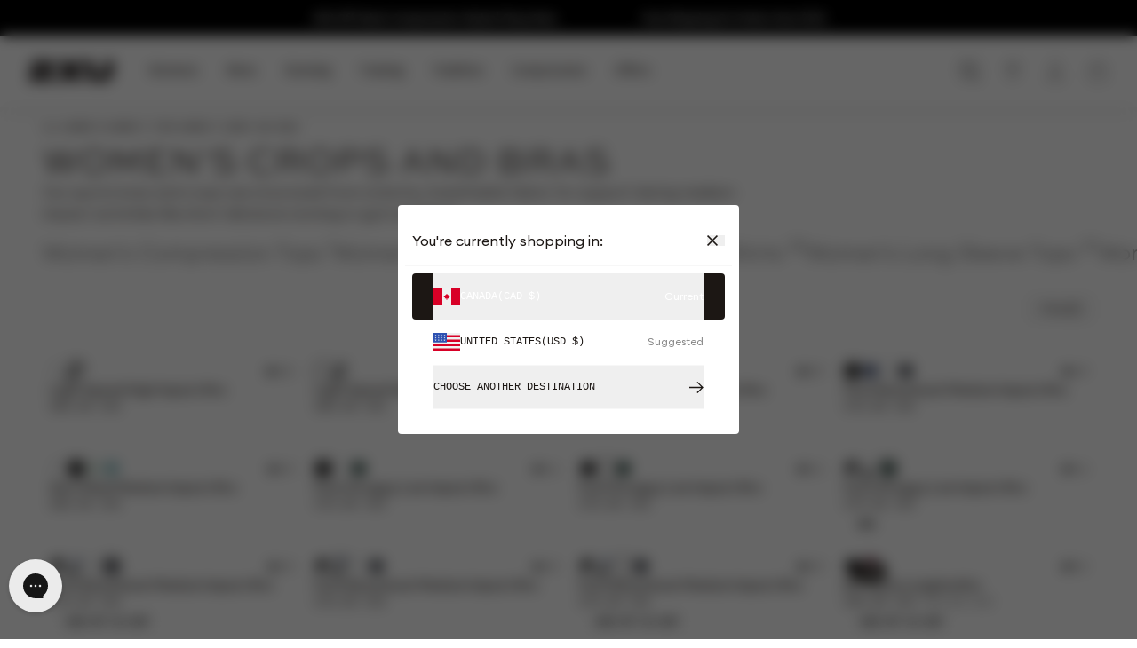

--- FILE ---
content_type: text/html; charset=utf-8
request_url: https://ca.2xu.com/collections/women-sports-crops-and-bras
body_size: 90922
content:

<!doctype html>
<html class='no-js' lang='en'>
  <head>
    
    
    <meta charset='utf-8'>
    <meta http-equiv='X-UA-Compatible' content='IE=edge'>
    <meta
      name='viewport'
      content='width=device-width,initial-scale=1,maximum-scale=1'
    >
    <meta name='theme-color' content=''>
    <script
      type='text/javascript'
      src='https://preeziecdn.azureedge.net/production/preguide.min.js'
    ></script>
    <link rel='canonical' href='https://ca.2xu.com/collections/women-sports-crops-and-bras'>
    <link rel='preconnect' href='https://cdn.shopify.com' crossorigin><link
        rel='icon'
        type='image/png'
        href='//ca.2xu.com/cdn/shop/files/MicrosoftTeams-image_20.png?crop=center&height=32&v=1625465771&width=32'
      ><link rel='preconnect' href='https://fonts.shopifycdn.com' crossorigin><title>
      Women&#39;s Crops and Bras

        &ndash; 2XU Canada</title>

    
      <meta name='description' content='Our sports bras and crops are structured from stretchy, breathable fabric for support during medium-impact activities like short-distance running or gym workouts.'>
    

    

<meta property="og:site_name" content="2XU Canada">
<meta property="og:url" content="https://ca.2xu.com/collections/women-sports-crops-and-bras">
<meta property="og:title" content="Women&#39;s Crops and Bras">
<meta property="og:type" content="website">
<meta property="og:description" content="Our sports bras and crops are structured from stretchy, breathable fabric for support during medium-impact activities like short-distance running or gym workouts."><meta property="og:image" content="http://ca.2xu.com/cdn/shop/files/230816-2XU-Preview-Image_1.jpg?v=1693805129">
  <meta property="og:image:secure_url" content="https://ca.2xu.com/cdn/shop/files/230816-2XU-Preview-Image_1.jpg?v=1693805129">
  <meta property="og:image:width" content="1200">
  <meta property="og:image:height" content="628"><meta name="twitter:card" content="summary_large_image">
<meta name="twitter:title" content="Women&#39;s Crops and Bras">
<meta name="twitter:description" content="Our sports bras and crops are structured from stretchy, breathable fabric for support during medium-impact activities like short-distance running or gym workouts.">

    
    

    <script src='//ca.2xu.com/cdn/shop/t/346/assets/global.js?v=146698345494268982131767913491' defer='defer'></script>
    
    <script>window.performance && window.performance.mark && window.performance.mark('shopify.content_for_header.start');</script><meta name="google-site-verification" content="HGgXP_WIzKhSXiyQuh1JyybCzVZGXHRtb0kRKwsDRm4">
<meta name="facebook-domain-verification" content="p9e2eyrh3a5zngymplafcabxkslv24">
<meta id="shopify-digital-wallet" name="shopify-digital-wallet" content="/51337167026/digital_wallets/dialog">
<meta name="shopify-checkout-api-token" content="cb64d094613543dac01e1fdff2b2179e">
<meta id="in-context-paypal-metadata" data-shop-id="51337167026" data-venmo-supported="false" data-environment="production" data-locale="en_US" data-paypal-v4="true" data-currency="CAD">
<link rel="alternate" type="application/atom+xml" title="Feed" href="/collections/women-sports-crops-and-bras.atom" />
<link rel="alternate" type="application/json+oembed" href="https://ca.2xu.com/collections/women-sports-crops-and-bras.oembed">
<script async="async" src="/checkouts/internal/preloads.js?locale=en-CA"></script>
<link rel="preconnect" href="https://shop.app" crossorigin="anonymous">
<script async="async" src="https://shop.app/checkouts/internal/preloads.js?locale=en-CA&shop_id=51337167026" crossorigin="anonymous"></script>
<script id="apple-pay-shop-capabilities" type="application/json">{"shopId":51337167026,"countryCode":"CA","currencyCode":"CAD","merchantCapabilities":["supports3DS"],"merchantId":"gid:\/\/shopify\/Shop\/51337167026","merchantName":"2XU Canada","requiredBillingContactFields":["postalAddress","email","phone"],"requiredShippingContactFields":["postalAddress","email","phone"],"shippingType":"shipping","supportedNetworks":["visa","masterCard","amex","discover","interac","jcb"],"total":{"type":"pending","label":"2XU Canada","amount":"1.00"},"shopifyPaymentsEnabled":true,"supportsSubscriptions":true}</script>
<script id="shopify-features" type="application/json">{"accessToken":"cb64d094613543dac01e1fdff2b2179e","betas":["rich-media-storefront-analytics"],"domain":"ca.2xu.com","predictiveSearch":true,"shopId":51337167026,"locale":"en"}</script>
<script>var Shopify = Shopify || {};
Shopify.shop = "2xu-ca.myshopify.com";
Shopify.locale = "en";
Shopify.currency = {"active":"CAD","rate":"1.0"};
Shopify.country = "CA";
Shopify.theme = {"name":"EOSS TAF20 | Jan 11 | 2XU-452","id":151689625778,"schema_name":"Dawn","schema_version":"6.0.2","theme_store_id":null,"role":"main"};
Shopify.theme.handle = "null";
Shopify.theme.style = {"id":null,"handle":null};
Shopify.cdnHost = "ca.2xu.com/cdn";
Shopify.routes = Shopify.routes || {};
Shopify.routes.root = "/";</script>
<script type="module">!function(o){(o.Shopify=o.Shopify||{}).modules=!0}(window);</script>
<script>!function(o){function n(){var o=[];function n(){o.push(Array.prototype.slice.apply(arguments))}return n.q=o,n}var t=o.Shopify=o.Shopify||{};t.loadFeatures=n(),t.autoloadFeatures=n()}(window);</script>
<script>
  window.ShopifyPay = window.ShopifyPay || {};
  window.ShopifyPay.apiHost = "shop.app\/pay";
  window.ShopifyPay.redirectState = null;
</script>
<script id="shop-js-analytics" type="application/json">{"pageType":"collection"}</script>
<script defer="defer" async type="module" src="//ca.2xu.com/cdn/shopifycloud/shop-js/modules/v2/client.init-shop-cart-sync_BN7fPSNr.en.esm.js"></script>
<script defer="defer" async type="module" src="//ca.2xu.com/cdn/shopifycloud/shop-js/modules/v2/chunk.common_Cbph3Kss.esm.js"></script>
<script defer="defer" async type="module" src="//ca.2xu.com/cdn/shopifycloud/shop-js/modules/v2/chunk.modal_DKumMAJ1.esm.js"></script>
<script type="module">
  await import("//ca.2xu.com/cdn/shopifycloud/shop-js/modules/v2/client.init-shop-cart-sync_BN7fPSNr.en.esm.js");
await import("//ca.2xu.com/cdn/shopifycloud/shop-js/modules/v2/chunk.common_Cbph3Kss.esm.js");
await import("//ca.2xu.com/cdn/shopifycloud/shop-js/modules/v2/chunk.modal_DKumMAJ1.esm.js");

  window.Shopify.SignInWithShop?.initShopCartSync?.({"fedCMEnabled":true,"windoidEnabled":true});

</script>
<script>
  window.Shopify = window.Shopify || {};
  if (!window.Shopify.featureAssets) window.Shopify.featureAssets = {};
  window.Shopify.featureAssets['shop-js'] = {"shop-cart-sync":["modules/v2/client.shop-cart-sync_CJVUk8Jm.en.esm.js","modules/v2/chunk.common_Cbph3Kss.esm.js","modules/v2/chunk.modal_DKumMAJ1.esm.js"],"init-fed-cm":["modules/v2/client.init-fed-cm_7Fvt41F4.en.esm.js","modules/v2/chunk.common_Cbph3Kss.esm.js","modules/v2/chunk.modal_DKumMAJ1.esm.js"],"init-shop-email-lookup-coordinator":["modules/v2/client.init-shop-email-lookup-coordinator_Cc088_bR.en.esm.js","modules/v2/chunk.common_Cbph3Kss.esm.js","modules/v2/chunk.modal_DKumMAJ1.esm.js"],"init-windoid":["modules/v2/client.init-windoid_hPopwJRj.en.esm.js","modules/v2/chunk.common_Cbph3Kss.esm.js","modules/v2/chunk.modal_DKumMAJ1.esm.js"],"shop-button":["modules/v2/client.shop-button_B0jaPSNF.en.esm.js","modules/v2/chunk.common_Cbph3Kss.esm.js","modules/v2/chunk.modal_DKumMAJ1.esm.js"],"shop-cash-offers":["modules/v2/client.shop-cash-offers_DPIskqss.en.esm.js","modules/v2/chunk.common_Cbph3Kss.esm.js","modules/v2/chunk.modal_DKumMAJ1.esm.js"],"shop-toast-manager":["modules/v2/client.shop-toast-manager_CK7RT69O.en.esm.js","modules/v2/chunk.common_Cbph3Kss.esm.js","modules/v2/chunk.modal_DKumMAJ1.esm.js"],"init-shop-cart-sync":["modules/v2/client.init-shop-cart-sync_BN7fPSNr.en.esm.js","modules/v2/chunk.common_Cbph3Kss.esm.js","modules/v2/chunk.modal_DKumMAJ1.esm.js"],"init-customer-accounts-sign-up":["modules/v2/client.init-customer-accounts-sign-up_CfPf4CXf.en.esm.js","modules/v2/client.shop-login-button_DeIztwXF.en.esm.js","modules/v2/chunk.common_Cbph3Kss.esm.js","modules/v2/chunk.modal_DKumMAJ1.esm.js"],"pay-button":["modules/v2/client.pay-button_CgIwFSYN.en.esm.js","modules/v2/chunk.common_Cbph3Kss.esm.js","modules/v2/chunk.modal_DKumMAJ1.esm.js"],"init-customer-accounts":["modules/v2/client.init-customer-accounts_DQ3x16JI.en.esm.js","modules/v2/client.shop-login-button_DeIztwXF.en.esm.js","modules/v2/chunk.common_Cbph3Kss.esm.js","modules/v2/chunk.modal_DKumMAJ1.esm.js"],"avatar":["modules/v2/client.avatar_BTnouDA3.en.esm.js"],"init-shop-for-new-customer-accounts":["modules/v2/client.init-shop-for-new-customer-accounts_CsZy_esa.en.esm.js","modules/v2/client.shop-login-button_DeIztwXF.en.esm.js","modules/v2/chunk.common_Cbph3Kss.esm.js","modules/v2/chunk.modal_DKumMAJ1.esm.js"],"shop-follow-button":["modules/v2/client.shop-follow-button_BRMJjgGd.en.esm.js","modules/v2/chunk.common_Cbph3Kss.esm.js","modules/v2/chunk.modal_DKumMAJ1.esm.js"],"checkout-modal":["modules/v2/client.checkout-modal_B9Drz_yf.en.esm.js","modules/v2/chunk.common_Cbph3Kss.esm.js","modules/v2/chunk.modal_DKumMAJ1.esm.js"],"shop-login-button":["modules/v2/client.shop-login-button_DeIztwXF.en.esm.js","modules/v2/chunk.common_Cbph3Kss.esm.js","modules/v2/chunk.modal_DKumMAJ1.esm.js"],"lead-capture":["modules/v2/client.lead-capture_DXYzFM3R.en.esm.js","modules/v2/chunk.common_Cbph3Kss.esm.js","modules/v2/chunk.modal_DKumMAJ1.esm.js"],"shop-login":["modules/v2/client.shop-login_CA5pJqmO.en.esm.js","modules/v2/chunk.common_Cbph3Kss.esm.js","modules/v2/chunk.modal_DKumMAJ1.esm.js"],"payment-terms":["modules/v2/client.payment-terms_BxzfvcZJ.en.esm.js","modules/v2/chunk.common_Cbph3Kss.esm.js","modules/v2/chunk.modal_DKumMAJ1.esm.js"]};
</script>
<script>(function() {
  var isLoaded = false;
  function asyncLoad() {
    if (isLoaded) return;
    isLoaded = true;
    var urls = ["https:\/\/d3hw6dc1ow8pp2.cloudfront.net\/reviewsWidget.min.js?shop=2xu-ca.myshopify.com","https:\/\/cdn.506.io\/eg\/script.js?shop=2xu-ca.myshopify.com","\/\/cdn.shopify.com\/proxy\/250293c04d1b862a808da1c3d405556e48691ba2b756c3791ac83e320193ce30\/faqs-plus.herokuapp.com\/public\/script-tags\/ef-faq-plus-script.min.js?shop=2xu-ca.myshopify.com\u0026sp-cache-control=cHVibGljLCBtYXgtYWdlPTkwMA","https:\/\/config.gorgias.chat\/bundle-loader\/01GYCBWNMT01NV228DHKECCV57?source=shopify1click\u0026shop=2xu-ca.myshopify.com","https:\/\/d1639lhkj5l89m.cloudfront.net\/js\/storefront\/uppromote.js?shop=2xu-ca.myshopify.com","https:\/\/cdn.hextom.com\/js\/eventpromotionbar.js?shop=2xu-ca.myshopify.com","https:\/\/public.9gtb.com\/loader.js?g_cvt_id=40aaed86-b6f0-4ae4-8d31-acf0d866ebc3\u0026shop=2xu-ca.myshopify.com"];
    for (var i = 0; i < urls.length; i++) {
      var s = document.createElement('script');
      s.type = 'text/javascript';
      s.async = true;
      s.src = urls[i];
      var x = document.getElementsByTagName('script')[0];
      x.parentNode.insertBefore(s, x);
    }
  };
  if(window.attachEvent) {
    window.attachEvent('onload', asyncLoad);
  } else {
    window.addEventListener('load', asyncLoad, false);
  }
})();</script>
<script id="__st">var __st={"a":51337167026,"offset":-18000,"reqid":"09e9fe3c-f28d-4fdc-955d-14deec2a57cd-1769824425","pageurl":"ca.2xu.com\/collections\/women-sports-crops-and-bras","u":"0ed1a9c87186","p":"collection","rtyp":"collection","rid":243728974002};</script>
<script>window.ShopifyPaypalV4VisibilityTracking = true;</script>
<script id="captcha-bootstrap">!function(){'use strict';const t='contact',e='account',n='new_comment',o=[[t,t],['blogs',n],['comments',n],[t,'customer']],c=[[e,'customer_login'],[e,'guest_login'],[e,'recover_customer_password'],[e,'create_customer']],r=t=>t.map((([t,e])=>`form[action*='/${t}']:not([data-nocaptcha='true']) input[name='form_type'][value='${e}']`)).join(','),a=t=>()=>t?[...document.querySelectorAll(t)].map((t=>t.form)):[];function s(){const t=[...o],e=r(t);return a(e)}const i='password',u='form_key',d=['recaptcha-v3-token','g-recaptcha-response','h-captcha-response',i],f=()=>{try{return window.sessionStorage}catch{return}},m='__shopify_v',_=t=>t.elements[u];function p(t,e,n=!1){try{const o=window.sessionStorage,c=JSON.parse(o.getItem(e)),{data:r}=function(t){const{data:e,action:n}=t;return t[m]||n?{data:e,action:n}:{data:t,action:n}}(c);for(const[e,n]of Object.entries(r))t.elements[e]&&(t.elements[e].value=n);n&&o.removeItem(e)}catch(o){console.error('form repopulation failed',{error:o})}}const l='form_type',E='cptcha';function T(t){t.dataset[E]=!0}const w=window,h=w.document,L='Shopify',v='ce_forms',y='captcha';let A=!1;((t,e)=>{const n=(g='f06e6c50-85a8-45c8-87d0-21a2b65856fe',I='https://cdn.shopify.com/shopifycloud/storefront-forms-hcaptcha/ce_storefront_forms_captcha_hcaptcha.v1.5.2.iife.js',D={infoText:'Protected by hCaptcha',privacyText:'Privacy',termsText:'Terms'},(t,e,n)=>{const o=w[L][v],c=o.bindForm;if(c)return c(t,g,e,D).then(n);var r;o.q.push([[t,g,e,D],n]),r=I,A||(h.body.append(Object.assign(h.createElement('script'),{id:'captcha-provider',async:!0,src:r})),A=!0)});var g,I,D;w[L]=w[L]||{},w[L][v]=w[L][v]||{},w[L][v].q=[],w[L][y]=w[L][y]||{},w[L][y].protect=function(t,e){n(t,void 0,e),T(t)},Object.freeze(w[L][y]),function(t,e,n,w,h,L){const[v,y,A,g]=function(t,e,n){const i=e?o:[],u=t?c:[],d=[...i,...u],f=r(d),m=r(i),_=r(d.filter((([t,e])=>n.includes(e))));return[a(f),a(m),a(_),s()]}(w,h,L),I=t=>{const e=t.target;return e instanceof HTMLFormElement?e:e&&e.form},D=t=>v().includes(t);t.addEventListener('submit',(t=>{const e=I(t);if(!e)return;const n=D(e)&&!e.dataset.hcaptchaBound&&!e.dataset.recaptchaBound,o=_(e),c=g().includes(e)&&(!o||!o.value);(n||c)&&t.preventDefault(),c&&!n&&(function(t){try{if(!f())return;!function(t){const e=f();if(!e)return;const n=_(t);if(!n)return;const o=n.value;o&&e.removeItem(o)}(t);const e=Array.from(Array(32),(()=>Math.random().toString(36)[2])).join('');!function(t,e){_(t)||t.append(Object.assign(document.createElement('input'),{type:'hidden',name:u})),t.elements[u].value=e}(t,e),function(t,e){const n=f();if(!n)return;const o=[...t.querySelectorAll(`input[type='${i}']`)].map((({name:t})=>t)),c=[...d,...o],r={};for(const[a,s]of new FormData(t).entries())c.includes(a)||(r[a]=s);n.setItem(e,JSON.stringify({[m]:1,action:t.action,data:r}))}(t,e)}catch(e){console.error('failed to persist form',e)}}(e),e.submit())}));const S=(t,e)=>{t&&!t.dataset[E]&&(n(t,e.some((e=>e===t))),T(t))};for(const o of['focusin','change'])t.addEventListener(o,(t=>{const e=I(t);D(e)&&S(e,y())}));const B=e.get('form_key'),M=e.get(l),P=B&&M;t.addEventListener('DOMContentLoaded',(()=>{const t=y();if(P)for(const e of t)e.elements[l].value===M&&p(e,B);[...new Set([...A(),...v().filter((t=>'true'===t.dataset.shopifyCaptcha))])].forEach((e=>S(e,t)))}))}(h,new URLSearchParams(w.location.search),n,t,e,['guest_login'])})(!0,!0)}();</script>
<script integrity="sha256-4kQ18oKyAcykRKYeNunJcIwy7WH5gtpwJnB7kiuLZ1E=" data-source-attribution="shopify.loadfeatures" defer="defer" src="//ca.2xu.com/cdn/shopifycloud/storefront/assets/storefront/load_feature-a0a9edcb.js" crossorigin="anonymous"></script>
<script crossorigin="anonymous" defer="defer" src="//ca.2xu.com/cdn/shopifycloud/storefront/assets/shopify_pay/storefront-65b4c6d7.js?v=20250812"></script>
<script data-source-attribution="shopify.dynamic_checkout.dynamic.init">var Shopify=Shopify||{};Shopify.PaymentButton=Shopify.PaymentButton||{isStorefrontPortableWallets:!0,init:function(){window.Shopify.PaymentButton.init=function(){};var t=document.createElement("script");t.src="https://ca.2xu.com/cdn/shopifycloud/portable-wallets/latest/portable-wallets.en.js",t.type="module",document.head.appendChild(t)}};
</script>
<script data-source-attribution="shopify.dynamic_checkout.buyer_consent">
  function portableWalletsHideBuyerConsent(e){var t=document.getElementById("shopify-buyer-consent"),n=document.getElementById("shopify-subscription-policy-button");t&&n&&(t.classList.add("hidden"),t.setAttribute("aria-hidden","true"),n.removeEventListener("click",e))}function portableWalletsShowBuyerConsent(e){var t=document.getElementById("shopify-buyer-consent"),n=document.getElementById("shopify-subscription-policy-button");t&&n&&(t.classList.remove("hidden"),t.removeAttribute("aria-hidden"),n.addEventListener("click",e))}window.Shopify?.PaymentButton&&(window.Shopify.PaymentButton.hideBuyerConsent=portableWalletsHideBuyerConsent,window.Shopify.PaymentButton.showBuyerConsent=portableWalletsShowBuyerConsent);
</script>
<script data-source-attribution="shopify.dynamic_checkout.cart.bootstrap">document.addEventListener("DOMContentLoaded",(function(){function t(){return document.querySelector("shopify-accelerated-checkout-cart, shopify-accelerated-checkout")}if(t())Shopify.PaymentButton.init();else{new MutationObserver((function(e,n){t()&&(Shopify.PaymentButton.init(),n.disconnect())})).observe(document.body,{childList:!0,subtree:!0})}}));
</script>
<link id="shopify-accelerated-checkout-styles" rel="stylesheet" media="screen" href="https://ca.2xu.com/cdn/shopifycloud/portable-wallets/latest/accelerated-checkout-backwards-compat.css" crossorigin="anonymous">
<style id="shopify-accelerated-checkout-cart">
        #shopify-buyer-consent {
  margin-top: 1em;
  display: inline-block;
  width: 100%;
}

#shopify-buyer-consent.hidden {
  display: none;
}

#shopify-subscription-policy-button {
  background: none;
  border: none;
  padding: 0;
  text-decoration: underline;
  font-size: inherit;
  cursor: pointer;
}

#shopify-subscription-policy-button::before {
  box-shadow: none;
}

      </style>
<script id="sections-script" data-sections="header,footer" defer="defer" src="//ca.2xu.com/cdn/shop/t/346/compiled_assets/scripts.js?v=9976"></script>
<script>window.performance && window.performance.mark && window.performance.mark('shopify.content_for_header.end');</script>
    
    

    <link href="//ca.2xu.com/cdn/shop/t/346/assets/base.css?v=822795606607416591767913450" rel="stylesheet" type="text/css" media="all" />
    <link href="//ca.2xu.com/cdn/shop/t/346/assets/template-index.css?v=140685413372348857821767913607" rel="stylesheet" type="text/css" media="all" />
    <link href="//ca.2xu.com/cdn/shop/t/346/assets/section-card.css?v=137387345164996223981767913554" rel="stylesheet" type="text/css" media="all" />
    
      <link rel='stylesheet' href='//ca.2xu.com/cdn/shop/t/346/assets/swatches.scss.css?v=65529580155806180691769746440'>
    
<style data-shopify>
  @font-face {
  font-family: "Fira Sans";
  font-weight: 300;
  font-style: normal;
  font-display: swap;
  src: url("//ca.2xu.com/cdn/fonts/fira_sans/firasans_n3.0f3705f458aebfd9ce857438584befd4c280b993.woff2") format("woff2"),
       url("//ca.2xu.com/cdn/fonts/fira_sans/firasans_n3.b89560e3562679a8d0e235bc6fd7fbd4fff64301.woff") format("woff");
}

  @font-face {
  font-family: "Fira Sans";
  font-weight: 400;
  font-style: normal;
  font-display: swap;
  src: url("//ca.2xu.com/cdn/fonts/fira_sans/firasans_n4.2bbe25c7eff81f2190328b1f4c09fff694a30391.woff2") format("woff2"),
       url("//ca.2xu.com/cdn/fonts/fira_sans/firasans_n4.3080da6df53473deabf85f231151766e88fe58e5.woff") format("woff");
}

  @font-face {
  font-family: "Fira Sans";
  font-weight: 500;
  font-style: normal;
  font-display: swap;
  src: url("//ca.2xu.com/cdn/fonts/fira_sans/firasans_n5.79552cf8367e3a638e44238b675dd4700f65828b.woff2") format("woff2"),
       url("//ca.2xu.com/cdn/fonts/fira_sans/firasans_n5.25d9c18d6f08e187a1ae61178f0b0b11f90d296a.woff") format("woff");
}

  @font-face {
  font-family: "Fira Sans";
  font-weight: 600;
  font-style: normal;
  font-display: swap;
  src: url("//ca.2xu.com/cdn/fonts/fira_sans/firasans_n6.6e69582c830743b0b2519d70cb6f53fae6750454.woff2") format("woff2"),
       url("//ca.2xu.com/cdn/fonts/fira_sans/firasans_n6.56f6d15fcabb3c1b127727e16232daf8adf28d0a.woff") format("woff");
}

  @font-face {
  font-family: "Fira Sans";
  font-weight: 700;
  font-style: normal;
  font-display: swap;
  src: url("//ca.2xu.com/cdn/fonts/fira_sans/firasans_n7.cc8dbbaa3add99fa3b5746d1e0ac6304aad5a265.woff2") format("woff2"),
       url("//ca.2xu.com/cdn/fonts/fira_sans/firasans_n7.ec664a82413800dfe65a9cde8547a4b8bd643b08.woff") format("woff");
}

  @font-face {
    font-family: 'Druk';
    src: url(//ca.2xu.com/cdn/shop/t/346/assets/Druk-Super.eot?v=34575620361605559341767913481);
    src: url(//ca.2xu.com/cdn/shop/t/346/assets/Druk-Super.eot?%23iefix&v=34575620361605559341767913481) format('embedded-opentype'),
        url(//ca.2xu.com/cdn/shop/t/346/assets/Druk-Super.woff2?v=174897449318246256911767913482) format('woff2'),
        url(//ca.2xu.com/cdn/shop/t/346/assets/Druk-Super.woff?v=32694823165161239921767913482) format('woff'),
        url(//ca.2xu.com/cdn/shop/t/346/assets/Druk-Super.ttf?v=181059695079043959611767913481) format('truetype');
    font-weight: 950;
    font-style: normal;
    font-display: swap;
  }@font-face {
  font-family: "Fira Sans";
  font-weight: 400;
  font-style: normal;
  font-display: swap;
  src: url("//ca.2xu.com/cdn/fonts/fira_sans/firasans_n4.2bbe25c7eff81f2190328b1f4c09fff694a30391.woff2") format("woff2"),
       url("//ca.2xu.com/cdn/fonts/fira_sans/firasans_n4.3080da6df53473deabf85f231151766e88fe58e5.woff") format("woff");
}

:root {
    --font-body-family: "Fira Sans", sans-serif;
    --font-body-style: normal;
    --font-body-weight: 300;
    --font-body-weight-bold: 700;

    --font-heading-family: "Fira Sans", sans-serif;
    --font-heading-style: normal;
    --font-heading-weight: 400;
    --font-heading-text-transform: uppercase;

    --font-body-scale: 1.0;
    --font-heading-scale: 1.0;

    --color-base-text: 18, 18, 18;
    --color-shadow: 18, 18, 18;
    --color-base-background-1: 255, 255, 255;
    --color-base-background-2: 243, 243, 243;
    --color-base-solid-button-labels: 255, 255, 255;
    --color-base-outline-button-labels: 18, 18, 18;
    --color-base-accent-1: 18, 18, 18;
    --color-base-accent-2: 51, 79, 180;
    --payment-terms-background-color: #FFFFFF;

    --gradient-base-background-1: #FFFFFF;
    --gradient-base-background-2: #F3F3F3;
    --gradient-base-accent-1: #121212;
    --gradient-base-accent-2: #334FB4;

    --media-padding: px;
    --media-border-opacity: 0.05;
    --media-border-width: 1px;
    --media-radius: 0px;
    --media-shadow-opacity: 0.0;
    --media-shadow-horizontal-offset: 0px;
    --media-shadow-vertical-offset: 0px;
    --media-shadow-blur-radius: 0px;
    --media-shadow-visible: 0;

    --page-width: 128rem;

    --product-card-image-padding: 0.0rem;
    --product-card-corner-radius: 0.0rem;
    --product-card-text-alignment: left;
    --product-card-border-width: 0.0rem;
    --product-card-border-opacity: 0.0;
    --product-card-shadow-opacity: 0.1;
    --product-card-shadow-visible: 1;
    --product-card-shadow-horizontal-offset: 0.0rem;
    --product-card-shadow-vertical-offset: 0.0rem;
    --product-card-shadow-blur-radius: 0.0rem;

    --collection-card-image-padding: 0.0rem;
    --collection-card-corner-radius: 0.0rem;
    --collection-card-text-alignment: left;
    --collection-card-border-width: 0.0rem;
    --collection-card-border-opacity: 0.0;
    --collection-card-shadow-opacity: 0.1;
    --collection-card-shadow-visible: 1;
    --collection-card-shadow-horizontal-offset: 0.0rem;
    --collection-card-shadow-vertical-offset: 0.0rem;
    --collection-card-shadow-blur-radius: 0.0rem;

    --blog-card-image-padding: 0.0rem;
    --blog-card-corner-radius: 0.0rem;
    --blog-card-text-alignment: left;
    --blog-card-border-width: 0.0rem;
    --blog-card-border-opacity: 0.0;
    --blog-card-shadow-opacity: 0.1;
    --blog-card-shadow-visible: 1;
    --blog-card-shadow-horizontal-offset: 0.0rem;
    --blog-card-shadow-vertical-offset: 0.0rem;
    --blog-card-shadow-blur-radius: 0.0rem;

    --badge-corner-radius: 4.0rem;

    --popup-border-width: 1px;
    --popup-border-opacity: 0.1;
    --popup-corner-radius: 0px;
    --popup-shadow-opacity: 0.0;
    --popup-shadow-horizontal-offset: 0px;
    --popup-shadow-vertical-offset: 0px;
    --popup-shadow-blur-radius: 0px;

    --drawer-border-width: 1px;
    --drawer-border-opacity: 0.1;
    --drawer-shadow-opacity: 0.0;
    --drawer-shadow-horizontal-offset: 0px;
    --drawer-shadow-vertical-offset: 0px;
    --drawer-shadow-blur-radius: 0px;

    --spacing-sections-desktop: 0px;
    --spacing-sections-mobile: 0px;

    --grid-desktop-vertical-spacing: 24px;
    --grid-desktop-horizontal-spacing: 24px;
    --grid-mobile-vertical-spacing: 16px;
    --grid-mobile-horizontal-spacing: 16px;

    --text-boxes-border-opacity: 0.0;
    --text-boxes-border-width: 4px;
    --text-boxes-radius: 0px;
    --text-boxes-shadow-opacity: 0.0;
    --text-boxes-shadow-visible: 0;
    --text-boxes-shadow-horizontal-offset: 0px;
    --text-boxes-shadow-vertical-offset: 0px;
    --text-boxes-shadow-blur-radius: 0px;

    --inputs-radius: 0px;
    --inputs-border-width: 1px;
    --inputs-border-opacity: 0.55;
    --inputs-shadow-opacity: 0.0;
    --inputs-shadow-horizontal-offset: 0px;
    --inputs-margin-offset: 0px;
    --inputs-shadow-vertical-offset: 0px;
    --inputs-shadow-blur-radius: 0px;
    --inputs-radius-outset: 0px;

    --variant-pills-radius: 40px;
    --variant-pills-border-width: 1px;
    --variant-pills-border-opacity: 0.55;
    --variant-pills-shadow-opacity: 0.0;
    --variant-pills-shadow-horizontal-offset: 0px;
    --variant-pills-shadow-vertical-offset: 0px;
    --variant-pills-shadow-blur-radius: 0px;
  }

  *,
  *::before,
  *::after {
    box-sizing: border-box;
  }

  html {
    box-sizing: border-box;
    height: 100%;
  }

  body {
    display: grid;
    grid-template-rows: auto auto 1fr auto;
    grid-template-columns: 100%;
    min-height: 100%;
    margin: 0;
  }
</style>
<link rel="preload" as="font" href="//ca.2xu.com/cdn/fonts/fira_sans/firasans_n3.0f3705f458aebfd9ce857438584befd4c280b993.woff2" type="font/woff2" crossorigin><link href="//ca.2xu.com/cdn/shop/t/346/assets/swiper-bundle.min.css?v=86917714578655216841767913603" rel="stylesheet" type="text/css" media="all" />

<link type="text/css" href="//ca.2xu.com/cdn/shop/t/346/assets/main.css?v=152789960183658940591767913506" rel="stylesheet"><link type="text/css" href="//ca.2xu.com/cdn/shop/t/346/assets/template-collection.css?v=118538111391550822521767913606" rel="stylesheet">

<link
        rel='stylesheet'
        href='//ca.2xu.com/cdn/shop/t/346/assets/component-predictive-search.css?v=118923337488134913561767913470'
        media='print'
        onload="this.media='all'"
      ><script>
      document.documentElement.className =
        document.documentElement.className.replace('no-js', 'js');
      if (Shopify.designMode) {
        document.documentElement.classList.add('shopify-design-mode');
      }
    </script>
    
    
      





	

<script src="https://snapui.searchspring.io/9o1l6x/bundle.js" id="searchspring-context">
	 
			collection = { id: "243728974002", name: "Women's Crops and Bras", handle: "women-sports-crops-and-bras" };
		
		template = "collection";
	
	format = "${{amount}} CAD";

    siteId = "bp5zqc"
</script>
    
    

    

<script>
  window.wunderkind = {
    
    
    "cart": {
      "quantity": 0,
      "value": "0.00"
    },
    
    
    
    "category": {
      "itemCategory": "Women's Crops and Bras",
      "categoryIds": ['8522877599922','8522877436082','8372194508978','8445402841266','8372194640050','8416387104946','8253613310130','8692385251506','8522876387506','8522877272242','8522879238322','8522880843954','8522878550194','8522877337778','8301345439922','6262128246962','8522879205554','8522881106098','8522875535538','8305693130930','8305783406770','7557644681394']
    }
    
  };
</script>

    <link href="//ca.2xu.com/cdn/shop/t/346/assets/tailwind.css?v=103742688990059749811769746429" rel="stylesheet" type="text/css" media="all" />
    


  <link href="//ca.2xu.com/cdn/shop/t/346/assets/theme-DjWAG37M.css" rel="stylesheet" type="text/css" media="all" />




  <script src="//ca.2xu.com/cdn/shop/t/346/assets/theme-BtKXByqX.js" type="module" crossorigin="anonymous"></script>
  <link href="//ca.2xu.com/cdn/shop/t/346/assets/theme-DpV4sDKR.css" rel="stylesheet" type="text/css" media="all" />


    <script>
      window.markerConfig = {
        project: '67186d1a9a04f3051106d712',
        source: 'snippet',
      };

      !(function (e, r, a) {
        if (!e.__Marker) {
          e.__Marker = {};
          var t = [],
            n = { __cs: t };
          [
            'show',
            'hide',
            'isVisible',
            'capture',
            'cancelCapture',
            'unload',
            'reload',
            'isExtensionInstalled',
            'setReporter',
            'clearReporter',
            'setCustomData',
            'on',
            'off',
          ].forEach(function (e) {
            n[e] = function () {
              var r = Array.prototype.slice.call(arguments);
              r.unshift(e), t.push(r);
            };
          }),
            (e.Marker = n);
          var s = r.createElement('script');
          (s.async = 1), (s.src = 'https://edge.marker.io/latest/shim.js');
          var i = r.getElementsByTagName('script')[0];
          i.parentNode.insertBefore(s, i);
        }
      })(window, document);
    </script>
    
    


  
  
  
  
  
  
  
    
    
      
      
    
      
      
    
      
      
    
      
      
    
      
      
    
      
      
    
      
      
    
      
      
    
  
  
    
    
      <link
        rel='alternate'
        href='https://2xu.com//collections/women-sports-crops-and-bras'
        hreflang='x-default'
      >
    
    
    
      
        
        <link
          rel='alternate'
          href='https://2xu.com//collections/women-sports-crops-and-bras'
          hreflang='en-au'
        >
      
    
      
        
        <link
          rel='alternate'
          href='https://ca.2xu.com//collections/women-sports-crops-and-bras'
          hreflang='en-ca'
        >
      
    
      
        
        <link
          rel='alternate'
          href='https://fi.2xu.com//collections/women-sports-crops-and-bras'
          hreflang='fi-fi'
        >
      
    
      
        
        <link
          rel='alternate'
          href='https://2xu.de//collections/women-sports-crops-and-bras'
          hreflang='de-de'
        >
      
    
      
        
        <link
          rel='alternate'
          href='https://2xu-hk.com//collections/women-sports-crops-and-bras'
          hreflang='zh-hk'
        >
      
    
      
        
        <link
          rel='alternate'
          href='https://dk.2xu.com//collections/women-sports-crops-and-bras'
          hreflang='da-dk'
        >
      
    
      
        
        <link
          rel='alternate'
          href='https://jp.2xu.com//collections/women-sports-crops-and-bras'
          hreflang='ja-jp'
        >
      
    
      
        
        <link
          rel='alternate'
          href='https://my.2xu.com//collections/women-sports-crops-and-bras'
          hreflang='en-my'
        >
      
    
      
        
        <link
          rel='alternate'
          href='https://nz.2xu.com//collections/women-sports-crops-and-bras'
          hreflang='en-nz'
        >
      
    
      
        
        <link
          rel='alternate'
          href='https://no.2xu.com//collections/women-sports-crops-and-bras'
          hreflang='no-no'
        >
      
    
      
        
        <link
          rel='alternate'
          href='https://sg.2xu.com//collections/women-sports-crops-and-bras'
          hreflang='en-sg'
        >
      
    
      
        
        <link
          rel='alternate'
          href='https://2xu.co.za//collections/women-sports-crops-and-bras'
          hreflang='en-za'
        >
      
    
      
        
        <link
          rel='alternate'
          href='https://www.2xu.kr//collections/women-sports-crops-and-bras'
          hreflang='en-kr'
        >
      
    
      
        
        <link
          rel='alternate'
          href='https://se.2xu.com//collections/women-sports-crops-and-bras'
          hreflang='sv-se'
        >
      
    
      
        
        <link
          rel='alternate'
          href='https://2xu.com.tw//collections/women-sports-crops-and-bras'
          hreflang='zh-tw'
        >
      
    
      
        
        <link
          rel='alternate'
          href='https://uk.2xu.com//collections/women-sports-crops-and-bras'
          hreflang='en-gb'
        >
      
    
      
        
        <link
          rel='alternate'
          href='https://us.2xu.com//collections/women-sports-crops-and-bras'
          hreflang='en-us'
        >
      
    
  




  <!-- BEGIN app block: shopify://apps/okendo/blocks/theme-settings/bb689e69-ea70-4661-8fb7-ad24a2e23c29 --><!-- BEGIN app snippet: header-metafields -->




    <script id="okeReferralSettings" type="application/json">{"subscriberId":"767c2061-5665-4eb8-8822-1c964bf70a8c","referralSettings":{"rewardSet":{"sender":{"type":"coupon","description":"10% off your next order","value":10,"valueType":"percentage"},"recipient":{"type":"coupon","description":"10% off your next order","value":10,"valueType":"percentage"}},"terms":{"enabled":false},"textContentSet":{"recipient":{"titleText":"Enter your email to receive your coupon"},"sender":{"titleText":"Refer a friend to get a coupon"}},"style":{"button":{"hoverBackgroundColor":"#F4F4F6","backgroundColor":"#F7F7F8","hoverTextColor":"#272D45","textColor":"#272D45","textTransform":"none"},"text":{"primaryColor":"#2C3E50","secondaryColor":"#676986"},"hideOkendoBranding":false,"bubble":{"textColor":"#272D45","backgroundColor":"#F7F7F8"},"removeBorderRadius":false,"textField":{"border":{"color":"#E5E5EB","focusColor":"#676986","focusShadowColor":"#b3b4c3"}}}}}</script><script type="text/javascript" defer="" src="https://d3hw6dc1ow8pp2.cloudfront.net/referrals/js/referrals-api.js"></script>






    <link href="https://d3hw6dc1ow8pp2.cloudfront.net/styles/main.min.css" rel="stylesheet" type="text/css">
<style type="text/css">
.okeReviews .okeReviews-reviewsWidget-header-controls-writeReview {
        display: inline-block;
    }
    .okeReviews .okeReviews-reviewsWidget.is-okeReviews-empty {
        display: block;
    }
</style>
<script type="application/json" id="oke-reviews-settings">
{"analyticsSettings":{"provider":"ua"},"disableInitialReviewsFetchOnProducts":false,"filtersEnabled":true,"initialReviewDisplayCount":5,"omitMicrodata":true,"reviewSortOrder":"date","subscriberId":"767c2061-5665-4eb8-8822-1c964bf70a8c","widgetTemplateId":"featured-media","starRatingColor":"#000000","recorderPlus":true,"recorderQandaPlus":true}
</script>

    <link rel="stylesheet" type="text/css" href="https://dov7r31oq5dkj.cloudfront.net/767c2061-5665-4eb8-8822-1c964bf70a8c/widget-style-customisations.css?v=f890f262-e4d5-4914-8cda-e2804ab4345f">













<!-- END app snippet -->

    <!-- BEGIN app snippet: okendo-reviews-json-ld -->
<!-- END app snippet -->

<!-- BEGIN app snippet: widget-plus-initialisation-script -->




<!-- END app snippet -->


<!-- END app block --><!-- BEGIN app block: shopify://apps/gempages-builder/blocks/embed-gp-script-head/20b379d4-1b20-474c-a6ca-665c331919f3 -->














<!-- END app block --><!-- BEGIN app block: shopify://apps/helium-customer-fields/blocks/app-embed/bab58598-3e6a-4377-aaaa-97189b15f131 -->







































<script>
  if ('CF' in window) {
    window.CF.appEmbedEnabled = true;
  } else {
    window.CF = {
      appEmbedEnabled: true,
    };
  }

  window.CF.editAccountFormId = "";
  window.CF.registrationFormId = "";
</script>

<!-- BEGIN app snippet: patch-registration-links -->







































<script>
  function patchRegistrationLinks() {
    const PATCHABLE_LINKS_SELECTOR = 'a[href*="/account/register"]';

    const search = new URLSearchParams(window.location.search);
    const checkoutUrl = search.get('checkout_url');
    const returnUrl = search.get('return_url');

    const redirectUrl = checkoutUrl || returnUrl;
    if (!redirectUrl) return;

    const registrationLinks = Array.from(document.querySelectorAll(PATCHABLE_LINKS_SELECTOR));
    registrationLinks.forEach(link => {
      const url = new URL(link.href);

      url.searchParams.set('return_url', redirectUrl);

      link.href = url.href;
    });
  }

  if (['complete', 'interactive', 'loaded'].includes(document.readyState)) {
    patchRegistrationLinks();
  } else {
    document.addEventListener('DOMContentLoaded', () => patchRegistrationLinks());
  }
</script><!-- END app snippet -->
<!-- BEGIN app snippet: patch-login-grecaptcha-conflict -->







































<script>
  // Fixes a problem where both grecaptcha and hcaptcha response fields are included in the /account/login form submission
  // resulting in a 404 on the /challenge page.
  // This is caused by our triggerShopifyRecaptchaLoad function in initialize-forms.liquid.ejs
  // The fix itself just removes the unnecessary g-recaptcha-response input

  function patchLoginGrecaptchaConflict() {
    Array.from(document.querySelectorAll('form')).forEach(form => {
      form.addEventListener('submit', e => {
        const grecaptchaResponse = form.querySelector('[name="g-recaptcha-response"]');
        const hcaptchaResponse = form.querySelector('[name="h-captcha-response"]');

        if (grecaptchaResponse && hcaptchaResponse) {
          // Can't use both. Only keep hcaptcha response field.
          grecaptchaResponse.parentElement.removeChild(grecaptchaResponse);
        }
      })
    })
  }

  if (['complete', 'interactive', 'loaded'].includes(document.readyState)) {
    patchLoginGrecaptchaConflict();
  } else {
    document.addEventListener('DOMContentLoaded', () => patchLoginGrecaptchaConflict());
  }
</script><!-- END app snippet -->
<!-- BEGIN app snippet: embed-data -->





















































<script>
  window.CF.version = "5.2.4";
  window.CF.environment = 
  {
  
  "domain": "2xu-ca.myshopify.com",
  "baseApiUrl": "https:\/\/app.customerfields.com",
  "captchaSiteKey": "6LdQSgIkAAAAAF4C0o0I4lcuBDrhWdAw0Q9XFXq9",
  "captchaEnabled": false,
  "proxyPath": "\/tools\/customr",
  "countries": [{"name":"Afghanistan","code":"AF"},{"name":"Åland Islands","code":"AX"},{"name":"Albania","code":"AL"},{"name":"Algeria","code":"DZ"},{"name":"Andorra","code":"AD"},{"name":"Angola","code":"AO"},{"name":"Anguilla","code":"AI"},{"name":"Antigua \u0026 Barbuda","code":"AG"},{"name":"Argentina","code":"AR","provinces":[{"name":"Buenos Aires Province","code":"B"},{"name":"Catamarca","code":"K"},{"name":"Chaco","code":"H"},{"name":"Chubut","code":"U"},{"name":"Buenos Aires (Autonomous City)","code":"C"},{"name":"Córdoba","code":"X"},{"name":"Corrientes","code":"W"},{"name":"Entre Ríos","code":"E"},{"name":"Formosa","code":"P"},{"name":"Jujuy","code":"Y"},{"name":"La Pampa","code":"L"},{"name":"La Rioja","code":"F"},{"name":"Mendoza","code":"M"},{"name":"Misiones","code":"N"},{"name":"Neuquén","code":"Q"},{"name":"Río Negro","code":"R"},{"name":"Salta","code":"A"},{"name":"San Juan","code":"J"},{"name":"San Luis","code":"D"},{"name":"Santa Cruz","code":"Z"},{"name":"Santa Fe","code":"S"},{"name":"Santiago del Estero","code":"G"},{"name":"Tierra del Fuego","code":"V"},{"name":"Tucumán","code":"T"}]},{"name":"Armenia","code":"AM"},{"name":"Aruba","code":"AW"},{"name":"Ascension Island","code":"AC"},{"name":"Australia","code":"AU","provinces":[{"name":"Australian Capital Territory","code":"ACT"},{"name":"New South Wales","code":"NSW"},{"name":"Northern Territory","code":"NT"},{"name":"Queensland","code":"QLD"},{"name":"South Australia","code":"SA"},{"name":"Tasmania","code":"TAS"},{"name":"Victoria","code":"VIC"},{"name":"Western Australia","code":"WA"}]},{"name":"Austria","code":"AT"},{"name":"Azerbaijan","code":"AZ"},{"name":"Bahamas","code":"BS"},{"name":"Bahrain","code":"BH"},{"name":"Bangladesh","code":"BD"},{"name":"Barbados","code":"BB"},{"name":"Belarus","code":"BY"},{"name":"Belgium","code":"BE"},{"name":"Belize","code":"BZ"},{"name":"Benin","code":"BJ"},{"name":"Bermuda","code":"BM"},{"name":"Bhutan","code":"BT"},{"name":"Bolivia","code":"BO"},{"name":"Bosnia \u0026 Herzegovina","code":"BA"},{"name":"Botswana","code":"BW"},{"name":"Brazil","code":"BR","provinces":[{"name":"Acre","code":"AC"},{"name":"Alagoas","code":"AL"},{"name":"Amapá","code":"AP"},{"name":"Amazonas","code":"AM"},{"name":"Bahia","code":"BA"},{"name":"Ceará","code":"CE"},{"name":"Federal District","code":"DF"},{"name":"Espírito Santo","code":"ES"},{"name":"Goiás","code":"GO"},{"name":"Maranhão","code":"MA"},{"name":"Mato Grosso","code":"MT"},{"name":"Mato Grosso do Sul","code":"MS"},{"name":"Minas Gerais","code":"MG"},{"name":"Pará","code":"PA"},{"name":"Paraíba","code":"PB"},{"name":"Paraná","code":"PR"},{"name":"Pernambuco","code":"PE"},{"name":"Piauí","code":"PI"},{"name":"Rio Grande do Norte","code":"RN"},{"name":"Rio Grande do Sul","code":"RS"},{"name":"Rio de Janeiro","code":"RJ"},{"name":"Rondônia","code":"RO"},{"name":"Roraima","code":"RR"},{"name":"Santa Catarina","code":"SC"},{"name":"São Paulo","code":"SP"},{"name":"Sergipe","code":"SE"},{"name":"Tocantins","code":"TO"}]},{"name":"British Indian Ocean Territory","code":"IO"},{"name":"British Virgin Islands","code":"VG"},{"name":"Brunei","code":"BN"},{"name":"Bulgaria","code":"BG"},{"name":"Burkina Faso","code":"BF"},{"name":"Burundi","code":"BI"},{"name":"Cambodia","code":"KH"},{"name":"Cameroon","code":"CM"},{"name":"Canada","code":"CA","provinces":[{"name":"Alberta","code":"AB"},{"name":"British Columbia","code":"BC"},{"name":"Manitoba","code":"MB"},{"name":"New Brunswick","code":"NB"},{"name":"Newfoundland and Labrador","code":"NL"},{"name":"Northwest Territories","code":"NT"},{"name":"Nova Scotia","code":"NS"},{"name":"Nunavut","code":"NU"},{"name":"Ontario","code":"ON"},{"name":"Prince Edward Island","code":"PE"},{"name":"Quebec","code":"QC"},{"name":"Saskatchewan","code":"SK"},{"name":"Yukon","code":"YT"}]},{"name":"Cape Verde","code":"CV"},{"name":"Caribbean Netherlands","code":"BQ"},{"name":"Cayman Islands","code":"KY"},{"name":"Central African Republic","code":"CF"},{"name":"Chad","code":"TD"},{"name":"Chile","code":"CL","provinces":[{"name":"Arica y Parinacota","code":"AP"},{"name":"Tarapacá","code":"TA"},{"name":"Antofagasta","code":"AN"},{"name":"Atacama","code":"AT"},{"name":"Coquimbo","code":"CO"},{"name":"Valparaíso","code":"VS"},{"name":"Santiago Metropolitan","code":"RM"},{"name":"Libertador General Bernardo O’Higgins","code":"LI"},{"name":"Maule","code":"ML"},{"name":"Ñuble","code":"NB"},{"name":"Bío Bío","code":"BI"},{"name":"Araucanía","code":"AR"},{"name":"Los Ríos","code":"LR"},{"name":"Los Lagos","code":"LL"},{"name":"Aysén","code":"AI"},{"name":"Magallanes Region","code":"MA"}]},{"name":"China","code":"CN","provinces":[{"name":"Anhui","code":"AH"},{"name":"Beijing","code":"BJ"},{"name":"Chongqing","code":"CQ"},{"name":"Fujian","code":"FJ"},{"name":"Gansu","code":"GS"},{"name":"Guangdong","code":"GD"},{"name":"Guangxi","code":"GX"},{"name":"Guizhou","code":"GZ"},{"name":"Hainan","code":"HI"},{"name":"Hebei","code":"HE"},{"name":"Heilongjiang","code":"HL"},{"name":"Henan","code":"HA"},{"name":"Hubei","code":"HB"},{"name":"Hunan","code":"HN"},{"name":"Inner Mongolia","code":"NM"},{"name":"Jiangsu","code":"JS"},{"name":"Jiangxi","code":"JX"},{"name":"Jilin","code":"JL"},{"name":"Liaoning","code":"LN"},{"name":"Ningxia","code":"NX"},{"name":"Qinghai","code":"QH"},{"name":"Shaanxi","code":"SN"},{"name":"Shandong","code":"SD"},{"name":"Shanghai","code":"SH"},{"name":"Shanxi","code":"SX"},{"name":"Sichuan","code":"SC"},{"name":"Tianjin","code":"TJ"},{"name":"Xinjiang","code":"XJ"},{"name":"Tibet","code":"YZ"},{"name":"Yunnan","code":"YN"},{"name":"Zhejiang","code":"ZJ"}]},{"name":"Christmas Island","code":"CX"},{"name":"Cocos (Keeling) Islands","code":"CC"},{"name":"Colombia","code":"CO","provinces":[{"name":"Capital District","code":"DC"},{"name":"Amazonas","code":"AMA"},{"name":"Antioquia","code":"ANT"},{"name":"Arauca","code":"ARA"},{"name":"Atlántico","code":"ATL"},{"name":"Bolívar","code":"BOL"},{"name":"Boyacá","code":"BOY"},{"name":"Caldas","code":"CAL"},{"name":"Caquetá","code":"CAQ"},{"name":"Casanare","code":"CAS"},{"name":"Cauca","code":"CAU"},{"name":"Cesar","code":"CES"},{"name":"Chocó","code":"CHO"},{"name":"Córdoba","code":"COR"},{"name":"Cundinamarca","code":"CUN"},{"name":"Guainía","code":"GUA"},{"name":"Guaviare","code":"GUV"},{"name":"Huila","code":"HUI"},{"name":"La Guajira","code":"LAG"},{"name":"Magdalena","code":"MAG"},{"name":"Meta","code":"MET"},{"name":"Nariño","code":"NAR"},{"name":"Norte de Santander","code":"NSA"},{"name":"Putumayo","code":"PUT"},{"name":"Quindío","code":"QUI"},{"name":"Risaralda","code":"RIS"},{"name":"San Andrés \u0026 Providencia","code":"SAP"},{"name":"Santander","code":"SAN"},{"name":"Sucre","code":"SUC"},{"name":"Tolima","code":"TOL"},{"name":"Valle del Cauca","code":"VAC"},{"name":"Vaupés","code":"VAU"},{"name":"Vichada","code":"VID"}]},{"name":"Comoros","code":"KM"},{"name":"Congo - Brazzaville","code":"CG"},{"name":"Congo - Kinshasa","code":"CD"},{"name":"Cook Islands","code":"CK"},{"name":"Costa Rica","code":"CR","provinces":[{"name":"Alajuela","code":"CR-A"},{"name":"Cartago","code":"CR-C"},{"name":"Guanacaste","code":"CR-G"},{"name":"Heredia","code":"CR-H"},{"name":"Limón","code":"CR-L"},{"name":"Puntarenas","code":"CR-P"},{"name":"San José","code":"CR-SJ"}]},{"name":"Croatia","code":"HR"},{"name":"Curaçao","code":"CW"},{"name":"Cyprus","code":"CY"},{"name":"Czechia","code":"CZ"},{"name":"Côte d’Ivoire","code":"CI"},{"name":"Denmark","code":"DK"},{"name":"Djibouti","code":"DJ"},{"name":"Dominica","code":"DM"},{"name":"Dominican Republic","code":"DO"},{"name":"Ecuador","code":"EC"},{"name":"Egypt","code":"EG","provinces":[{"name":"6th of October","code":"SU"},{"name":"Al Sharqia","code":"SHR"},{"name":"Alexandria","code":"ALX"},{"name":"Aswan","code":"ASN"},{"name":"Asyut","code":"AST"},{"name":"Beheira","code":"BH"},{"name":"Beni Suef","code":"BNS"},{"name":"Cairo","code":"C"},{"name":"Dakahlia","code":"DK"},{"name":"Damietta","code":"DT"},{"name":"Faiyum","code":"FYM"},{"name":"Gharbia","code":"GH"},{"name":"Giza","code":"GZ"},{"name":"Helwan","code":"HU"},{"name":"Ismailia","code":"IS"},{"name":"Kafr el-Sheikh","code":"KFS"},{"name":"Luxor","code":"LX"},{"name":"Matrouh","code":"MT"},{"name":"Minya","code":"MN"},{"name":"Monufia","code":"MNF"},{"name":"New Valley","code":"WAD"},{"name":"North Sinai","code":"SIN"},{"name":"Port Said","code":"PTS"},{"name":"Qalyubia","code":"KB"},{"name":"Qena","code":"KN"},{"name":"Red Sea","code":"BA"},{"name":"Sohag","code":"SHG"},{"name":"South Sinai","code":"JS"},{"name":"Suez","code":"SUZ"}]},{"name":"El Salvador","code":"SV","provinces":[{"name":"Ahuachapán","code":"SV-AH"},{"name":"Cabañas","code":"SV-CA"},{"name":"Chalatenango","code":"SV-CH"},{"name":"Cuscatlán","code":"SV-CU"},{"name":"La Libertad","code":"SV-LI"},{"name":"La Paz","code":"SV-PA"},{"name":"La Unión","code":"SV-UN"},{"name":"Morazán","code":"SV-MO"},{"name":"San Miguel","code":"SV-SM"},{"name":"San Salvador","code":"SV-SS"},{"name":"San Vicente","code":"SV-SV"},{"name":"Santa Ana","code":"SV-SA"},{"name":"Sonsonate","code":"SV-SO"},{"name":"Usulután","code":"SV-US"}]},{"name":"Equatorial Guinea","code":"GQ"},{"name":"Eritrea","code":"ER"},{"name":"Estonia","code":"EE"},{"name":"Eswatini","code":"SZ"},{"name":"Ethiopia","code":"ET"},{"name":"Falkland Islands","code":"FK"},{"name":"Faroe Islands","code":"FO"},{"name":"Fiji","code":"FJ"},{"name":"Finland","code":"FI"},{"name":"France","code":"FR"},{"name":"French Guiana","code":"GF"},{"name":"French Polynesia","code":"PF"},{"name":"French Southern Territories","code":"TF"},{"name":"Gabon","code":"GA"},{"name":"Gambia","code":"GM"},{"name":"Georgia","code":"GE"},{"name":"Germany","code":"DE"},{"name":"Ghana","code":"GH"},{"name":"Gibraltar","code":"GI"},{"name":"Greece","code":"GR"},{"name":"Greenland","code":"GL"},{"name":"Grenada","code":"GD"},{"name":"Guadeloupe","code":"GP"},{"name":"Guatemala","code":"GT","provinces":[{"name":"Alta Verapaz","code":"AVE"},{"name":"Baja Verapaz","code":"BVE"},{"name":"Chimaltenango","code":"CMT"},{"name":"Chiquimula","code":"CQM"},{"name":"El Progreso","code":"EPR"},{"name":"Escuintla","code":"ESC"},{"name":"Guatemala","code":"GUA"},{"name":"Huehuetenango","code":"HUE"},{"name":"Izabal","code":"IZA"},{"name":"Jalapa","code":"JAL"},{"name":"Jutiapa","code":"JUT"},{"name":"Petén","code":"PET"},{"name":"Quetzaltenango","code":"QUE"},{"name":"Quiché","code":"QUI"},{"name":"Retalhuleu","code":"RET"},{"name":"Sacatepéquez","code":"SAC"},{"name":"San Marcos","code":"SMA"},{"name":"Santa Rosa","code":"SRO"},{"name":"Sololá","code":"SOL"},{"name":"Suchitepéquez","code":"SUC"},{"name":"Totonicapán","code":"TOT"},{"name":"Zacapa","code":"ZAC"}]},{"name":"Guernsey","code":"GG"},{"name":"Guinea","code":"GN"},{"name":"Guinea-Bissau","code":"GW"},{"name":"Guyana","code":"GY"},{"name":"Haiti","code":"HT"},{"name":"Honduras","code":"HN"},{"name":"Hong Kong SAR","code":"HK","provinces":[{"name":"Hong Kong Island","code":"HK"},{"name":"Kowloon","code":"KL"},{"name":"New Territories","code":"NT"}]},{"name":"Hungary","code":"HU"},{"name":"Iceland","code":"IS"},{"name":"India","code":"IN","provinces":[{"name":"Andaman and Nicobar Islands","code":"AN"},{"name":"Andhra Pradesh","code":"AP"},{"name":"Arunachal Pradesh","code":"AR"},{"name":"Assam","code":"AS"},{"name":"Bihar","code":"BR"},{"name":"Chandigarh","code":"CH"},{"name":"Chhattisgarh","code":"CG"},{"name":"Dadra and Nagar Haveli","code":"DN"},{"name":"Daman and Diu","code":"DD"},{"name":"Delhi","code":"DL"},{"name":"Goa","code":"GA"},{"name":"Gujarat","code":"GJ"},{"name":"Haryana","code":"HR"},{"name":"Himachal Pradesh","code":"HP"},{"name":"Jammu and Kashmir","code":"JK"},{"name":"Jharkhand","code":"JH"},{"name":"Karnataka","code":"KA"},{"name":"Kerala","code":"KL"},{"name":"Ladakh","code":"LA"},{"name":"Lakshadweep","code":"LD"},{"name":"Madhya Pradesh","code":"MP"},{"name":"Maharashtra","code":"MH"},{"name":"Manipur","code":"MN"},{"name":"Meghalaya","code":"ML"},{"name":"Mizoram","code":"MZ"},{"name":"Nagaland","code":"NL"},{"name":"Odisha","code":"OR"},{"name":"Puducherry","code":"PY"},{"name":"Punjab","code":"PB"},{"name":"Rajasthan","code":"RJ"},{"name":"Sikkim","code":"SK"},{"name":"Tamil Nadu","code":"TN"},{"name":"Telangana","code":"TS"},{"name":"Tripura","code":"TR"},{"name":"Uttar Pradesh","code":"UP"},{"name":"Uttarakhand","code":"UK"},{"name":"West Bengal","code":"WB"}]},{"name":"Indonesia","code":"ID","provinces":[{"name":"Aceh","code":"AC"},{"name":"Bali","code":"BA"},{"name":"Bangka–Belitung Islands","code":"BB"},{"name":"Banten","code":"BT"},{"name":"Bengkulu","code":"BE"},{"name":"Gorontalo","code":"GO"},{"name":"Jakarta","code":"JK"},{"name":"Jambi","code":"JA"},{"name":"West Java","code":"JB"},{"name":"Central Java","code":"JT"},{"name":"East Java","code":"JI"},{"name":"West Kalimantan","code":"KB"},{"name":"South Kalimantan","code":"KS"},{"name":"Central Kalimantan","code":"KT"},{"name":"East Kalimantan","code":"KI"},{"name":"North Kalimantan","code":"KU"},{"name":"Riau Islands","code":"KR"},{"name":"Lampung","code":"LA"},{"name":"Maluku","code":"MA"},{"name":"North Maluku","code":"MU"},{"name":"North Sumatra","code":"SU"},{"name":"West Nusa Tenggara","code":"NB"},{"name":"East Nusa Tenggara","code":"NT"},{"name":"Papua","code":"PA"},{"name":"West Papua","code":"PB"},{"name":"Riau","code":"RI"},{"name":"South Sumatra","code":"SS"},{"name":"West Sulawesi","code":"SR"},{"name":"South Sulawesi","code":"SN"},{"name":"Central Sulawesi","code":"ST"},{"name":"Southeast Sulawesi","code":"SG"},{"name":"North Sulawesi","code":"SA"},{"name":"West Sumatra","code":"SB"},{"name":"Yogyakarta","code":"YO"}]},{"name":"Iraq","code":"IQ"},{"name":"Ireland","code":"IE","provinces":[{"name":"Carlow","code":"CW"},{"name":"Cavan","code":"CN"},{"name":"Clare","code":"CE"},{"name":"Cork","code":"CO"},{"name":"Donegal","code":"DL"},{"name":"Dublin","code":"D"},{"name":"Galway","code":"G"},{"name":"Kerry","code":"KY"},{"name":"Kildare","code":"KE"},{"name":"Kilkenny","code":"KK"},{"name":"Laois","code":"LS"},{"name":"Leitrim","code":"LM"},{"name":"Limerick","code":"LK"},{"name":"Longford","code":"LD"},{"name":"Louth","code":"LH"},{"name":"Mayo","code":"MO"},{"name":"Meath","code":"MH"},{"name":"Monaghan","code":"MN"},{"name":"Offaly","code":"OY"},{"name":"Roscommon","code":"RN"},{"name":"Sligo","code":"SO"},{"name":"Tipperary","code":"TA"},{"name":"Waterford","code":"WD"},{"name":"Westmeath","code":"WH"},{"name":"Wexford","code":"WX"},{"name":"Wicklow","code":"WW"}]},{"name":"Isle of Man","code":"IM"},{"name":"Israel","code":"IL"},{"name":"Italy","code":"IT","provinces":[{"name":"Agrigento","code":"AG"},{"name":"Alessandria","code":"AL"},{"name":"Ancona","code":"AN"},{"name":"Aosta Valley","code":"AO"},{"name":"Arezzo","code":"AR"},{"name":"Ascoli Piceno","code":"AP"},{"name":"Asti","code":"AT"},{"name":"Avellino","code":"AV"},{"name":"Bari","code":"BA"},{"name":"Barletta-Andria-Trani","code":"BT"},{"name":"Belluno","code":"BL"},{"name":"Benevento","code":"BN"},{"name":"Bergamo","code":"BG"},{"name":"Biella","code":"BI"},{"name":"Bologna","code":"BO"},{"name":"South Tyrol","code":"BZ"},{"name":"Brescia","code":"BS"},{"name":"Brindisi","code":"BR"},{"name":"Cagliari","code":"CA"},{"name":"Caltanissetta","code":"CL"},{"name":"Campobasso","code":"CB"},{"name":"Carbonia-Iglesias","code":"CI"},{"name":"Caserta","code":"CE"},{"name":"Catania","code":"CT"},{"name":"Catanzaro","code":"CZ"},{"name":"Chieti","code":"CH"},{"name":"Como","code":"CO"},{"name":"Cosenza","code":"CS"},{"name":"Cremona","code":"CR"},{"name":"Crotone","code":"KR"},{"name":"Cuneo","code":"CN"},{"name":"Enna","code":"EN"},{"name":"Fermo","code":"FM"},{"name":"Ferrara","code":"FE"},{"name":"Florence","code":"FI"},{"name":"Foggia","code":"FG"},{"name":"Forlì-Cesena","code":"FC"},{"name":"Frosinone","code":"FR"},{"name":"Genoa","code":"GE"},{"name":"Gorizia","code":"GO"},{"name":"Grosseto","code":"GR"},{"name":"Imperia","code":"IM"},{"name":"Isernia","code":"IS"},{"name":"L’Aquila","code":"AQ"},{"name":"La Spezia","code":"SP"},{"name":"Latina","code":"LT"},{"name":"Lecce","code":"LE"},{"name":"Lecco","code":"LC"},{"name":"Livorno","code":"LI"},{"name":"Lodi","code":"LO"},{"name":"Lucca","code":"LU"},{"name":"Macerata","code":"MC"},{"name":"Mantua","code":"MN"},{"name":"Massa and Carrara","code":"MS"},{"name":"Matera","code":"MT"},{"name":"Medio Campidano","code":"VS"},{"name":"Messina","code":"ME"},{"name":"Milan","code":"MI"},{"name":"Modena","code":"MO"},{"name":"Monza and Brianza","code":"MB"},{"name":"Naples","code":"NA"},{"name":"Novara","code":"NO"},{"name":"Nuoro","code":"NU"},{"name":"Ogliastra","code":"OG"},{"name":"Olbia-Tempio","code":"OT"},{"name":"Oristano","code":"OR"},{"name":"Padua","code":"PD"},{"name":"Palermo","code":"PA"},{"name":"Parma","code":"PR"},{"name":"Pavia","code":"PV"},{"name":"Perugia","code":"PG"},{"name":"Pesaro and Urbino","code":"PU"},{"name":"Pescara","code":"PE"},{"name":"Piacenza","code":"PC"},{"name":"Pisa","code":"PI"},{"name":"Pistoia","code":"PT"},{"name":"Pordenone","code":"PN"},{"name":"Potenza","code":"PZ"},{"name":"Prato","code":"PO"},{"name":"Ragusa","code":"RG"},{"name":"Ravenna","code":"RA"},{"name":"Reggio Calabria","code":"RC"},{"name":"Reggio Emilia","code":"RE"},{"name":"Rieti","code":"RI"},{"name":"Rimini","code":"RN"},{"name":"Rome","code":"RM"},{"name":"Rovigo","code":"RO"},{"name":"Salerno","code":"SA"},{"name":"Sassari","code":"SS"},{"name":"Savona","code":"SV"},{"name":"Siena","code":"SI"},{"name":"Syracuse","code":"SR"},{"name":"Sondrio","code":"SO"},{"name":"Taranto","code":"TA"},{"name":"Teramo","code":"TE"},{"name":"Terni","code":"TR"},{"name":"Turin","code":"TO"},{"name":"Trapani","code":"TP"},{"name":"Trentino","code":"TN"},{"name":"Treviso","code":"TV"},{"name":"Trieste","code":"TS"},{"name":"Udine","code":"UD"},{"name":"Varese","code":"VA"},{"name":"Venice","code":"VE"},{"name":"Verbano-Cusio-Ossola","code":"VB"},{"name":"Vercelli","code":"VC"},{"name":"Verona","code":"VR"},{"name":"Vibo Valentia","code":"VV"},{"name":"Vicenza","code":"VI"},{"name":"Viterbo","code":"VT"}]},{"name":"Jamaica","code":"JM"},{"name":"Japan","code":"JP","provinces":[{"name":"Hokkaido","code":"JP-01"},{"name":"Aomori","code":"JP-02"},{"name":"Iwate","code":"JP-03"},{"name":"Miyagi","code":"JP-04"},{"name":"Akita","code":"JP-05"},{"name":"Yamagata","code":"JP-06"},{"name":"Fukushima","code":"JP-07"},{"name":"Ibaraki","code":"JP-08"},{"name":"Tochigi","code":"JP-09"},{"name":"Gunma","code":"JP-10"},{"name":"Saitama","code":"JP-11"},{"name":"Chiba","code":"JP-12"},{"name":"Tokyo","code":"JP-13"},{"name":"Kanagawa","code":"JP-14"},{"name":"Niigata","code":"JP-15"},{"name":"Toyama","code":"JP-16"},{"name":"Ishikawa","code":"JP-17"},{"name":"Fukui","code":"JP-18"},{"name":"Yamanashi","code":"JP-19"},{"name":"Nagano","code":"JP-20"},{"name":"Gifu","code":"JP-21"},{"name":"Shizuoka","code":"JP-22"},{"name":"Aichi","code":"JP-23"},{"name":"Mie","code":"JP-24"},{"name":"Shiga","code":"JP-25"},{"name":"Kyoto","code":"JP-26"},{"name":"Osaka","code":"JP-27"},{"name":"Hyogo","code":"JP-28"},{"name":"Nara","code":"JP-29"},{"name":"Wakayama","code":"JP-30"},{"name":"Tottori","code":"JP-31"},{"name":"Shimane","code":"JP-32"},{"name":"Okayama","code":"JP-33"},{"name":"Hiroshima","code":"JP-34"},{"name":"Yamaguchi","code":"JP-35"},{"name":"Tokushima","code":"JP-36"},{"name":"Kagawa","code":"JP-37"},{"name":"Ehime","code":"JP-38"},{"name":"Kochi","code":"JP-39"},{"name":"Fukuoka","code":"JP-40"},{"name":"Saga","code":"JP-41"},{"name":"Nagasaki","code":"JP-42"},{"name":"Kumamoto","code":"JP-43"},{"name":"Oita","code":"JP-44"},{"name":"Miyazaki","code":"JP-45"},{"name":"Kagoshima","code":"JP-46"},{"name":"Okinawa","code":"JP-47"}]},{"name":"Jersey","code":"JE"},{"name":"Jordan","code":"JO"},{"name":"Kazakhstan","code":"KZ"},{"name":"Kenya","code":"KE"},{"name":"Kiribati","code":"KI"},{"name":"Kosovo","code":"XK"},{"name":"Kuwait","code":"KW","provinces":[{"name":"Al Ahmadi","code":"KW-AH"},{"name":"Al Asimah","code":"KW-KU"},{"name":"Al Farwaniyah","code":"KW-FA"},{"name":"Al Jahra","code":"KW-JA"},{"name":"Hawalli","code":"KW-HA"},{"name":"Mubarak Al-Kabeer","code":"KW-MU"}]},{"name":"Kyrgyzstan","code":"KG"},{"name":"Laos","code":"LA"},{"name":"Latvia","code":"LV"},{"name":"Lebanon","code":"LB"},{"name":"Lesotho","code":"LS"},{"name":"Liberia","code":"LR"},{"name":"Libya","code":"LY"},{"name":"Liechtenstein","code":"LI"},{"name":"Lithuania","code":"LT"},{"name":"Luxembourg","code":"LU"},{"name":"Macao SAR","code":"MO"},{"name":"Madagascar","code":"MG"},{"name":"Malawi","code":"MW"},{"name":"Malaysia","code":"MY","provinces":[{"name":"Johor","code":"JHR"},{"name":"Kedah","code":"KDH"},{"name":"Kelantan","code":"KTN"},{"name":"Kuala Lumpur","code":"KUL"},{"name":"Labuan","code":"LBN"},{"name":"Malacca","code":"MLK"},{"name":"Negeri Sembilan","code":"NSN"},{"name":"Pahang","code":"PHG"},{"name":"Penang","code":"PNG"},{"name":"Perak","code":"PRK"},{"name":"Perlis","code":"PLS"},{"name":"Putrajaya","code":"PJY"},{"name":"Sabah","code":"SBH"},{"name":"Sarawak","code":"SWK"},{"name":"Selangor","code":"SGR"},{"name":"Terengganu","code":"TRG"}]},{"name":"Maldives","code":"MV"},{"name":"Mali","code":"ML"},{"name":"Malta","code":"MT"},{"name":"Martinique","code":"MQ"},{"name":"Mauritania","code":"MR"},{"name":"Mauritius","code":"MU"},{"name":"Mayotte","code":"YT"},{"name":"Mexico","code":"MX","provinces":[{"name":"Aguascalientes","code":"AGS"},{"name":"Baja California","code":"BC"},{"name":"Baja California Sur","code":"BCS"},{"name":"Campeche","code":"CAMP"},{"name":"Chiapas","code":"CHIS"},{"name":"Chihuahua","code":"CHIH"},{"name":"Ciudad de Mexico","code":"DF"},{"name":"Coahuila","code":"COAH"},{"name":"Colima","code":"COL"},{"name":"Durango","code":"DGO"},{"name":"Guanajuato","code":"GTO"},{"name":"Guerrero","code":"GRO"},{"name":"Hidalgo","code":"HGO"},{"name":"Jalisco","code":"JAL"},{"name":"Mexico State","code":"MEX"},{"name":"Michoacán","code":"MICH"},{"name":"Morelos","code":"MOR"},{"name":"Nayarit","code":"NAY"},{"name":"Nuevo León","code":"NL"},{"name":"Oaxaca","code":"OAX"},{"name":"Puebla","code":"PUE"},{"name":"Querétaro","code":"QRO"},{"name":"Quintana Roo","code":"Q ROO"},{"name":"San Luis Potosí","code":"SLP"},{"name":"Sinaloa","code":"SIN"},{"name":"Sonora","code":"SON"},{"name":"Tabasco","code":"TAB"},{"name":"Tamaulipas","code":"TAMPS"},{"name":"Tlaxcala","code":"TLAX"},{"name":"Veracruz","code":"VER"},{"name":"Yucatán","code":"YUC"},{"name":"Zacatecas","code":"ZAC"}]},{"name":"Moldova","code":"MD"},{"name":"Monaco","code":"MC"},{"name":"Mongolia","code":"MN"},{"name":"Montenegro","code":"ME"},{"name":"Montserrat","code":"MS"},{"name":"Morocco","code":"MA"},{"name":"Mozambique","code":"MZ"},{"name":"Myanmar (Burma)","code":"MM"},{"name":"Namibia","code":"NA"},{"name":"Nauru","code":"NR"},{"name":"Nepal","code":"NP"},{"name":"Netherlands","code":"NL"},{"name":"New Caledonia","code":"NC"},{"name":"New Zealand","code":"NZ","provinces":[{"name":"Auckland","code":"AUK"},{"name":"Bay of Plenty","code":"BOP"},{"name":"Canterbury","code":"CAN"},{"name":"Chatham Islands","code":"CIT"},{"name":"Gisborne","code":"GIS"},{"name":"Hawke’s Bay","code":"HKB"},{"name":"Manawatū-Whanganui","code":"MWT"},{"name":"Marlborough","code":"MBH"},{"name":"Nelson","code":"NSN"},{"name":"Northland","code":"NTL"},{"name":"Otago","code":"OTA"},{"name":"Southland","code":"STL"},{"name":"Taranaki","code":"TKI"},{"name":"Tasman","code":"TAS"},{"name":"Waikato","code":"WKO"},{"name":"Wellington","code":"WGN"},{"name":"West Coast","code":"WTC"}]},{"name":"Nicaragua","code":"NI"},{"name":"Niger","code":"NE"},{"name":"Nigeria","code":"NG","provinces":[{"name":"Abia","code":"AB"},{"name":"Federal Capital Territory","code":"FC"},{"name":"Adamawa","code":"AD"},{"name":"Akwa Ibom","code":"AK"},{"name":"Anambra","code":"AN"},{"name":"Bauchi","code":"BA"},{"name":"Bayelsa","code":"BY"},{"name":"Benue","code":"BE"},{"name":"Borno","code":"BO"},{"name":"Cross River","code":"CR"},{"name":"Delta","code":"DE"},{"name":"Ebonyi","code":"EB"},{"name":"Edo","code":"ED"},{"name":"Ekiti","code":"EK"},{"name":"Enugu","code":"EN"},{"name":"Gombe","code":"GO"},{"name":"Imo","code":"IM"},{"name":"Jigawa","code":"JI"},{"name":"Kaduna","code":"KD"},{"name":"Kano","code":"KN"},{"name":"Katsina","code":"KT"},{"name":"Kebbi","code":"KE"},{"name":"Kogi","code":"KO"},{"name":"Kwara","code":"KW"},{"name":"Lagos","code":"LA"},{"name":"Nasarawa","code":"NA"},{"name":"Niger","code":"NI"},{"name":"Ogun","code":"OG"},{"name":"Ondo","code":"ON"},{"name":"Osun","code":"OS"},{"name":"Oyo","code":"OY"},{"name":"Plateau","code":"PL"},{"name":"Rivers","code":"RI"},{"name":"Sokoto","code":"SO"},{"name":"Taraba","code":"TA"},{"name":"Yobe","code":"YO"},{"name":"Zamfara","code":"ZA"}]},{"name":"Niue","code":"NU"},{"name":"Norfolk Island","code":"NF"},{"name":"North Macedonia","code":"MK"},{"name":"Norway","code":"NO"},{"name":"Oman","code":"OM"},{"name":"Pakistan","code":"PK"},{"name":"Palestinian Territories","code":"PS"},{"name":"Panama","code":"PA","provinces":[{"name":"Bocas del Toro","code":"PA-1"},{"name":"Chiriquí","code":"PA-4"},{"name":"Coclé","code":"PA-2"},{"name":"Colón","code":"PA-3"},{"name":"Darién","code":"PA-5"},{"name":"Emberá","code":"PA-EM"},{"name":"Herrera","code":"PA-6"},{"name":"Guna Yala","code":"PA-KY"},{"name":"Los Santos","code":"PA-7"},{"name":"Ngöbe-Buglé","code":"PA-NB"},{"name":"Panamá","code":"PA-8"},{"name":"West Panamá","code":"PA-10"},{"name":"Veraguas","code":"PA-9"}]},{"name":"Papua New Guinea","code":"PG"},{"name":"Paraguay","code":"PY"},{"name":"Peru","code":"PE","provinces":[{"name":"Amazonas","code":"PE-AMA"},{"name":"Ancash","code":"PE-ANC"},{"name":"Apurímac","code":"PE-APU"},{"name":"Arequipa","code":"PE-ARE"},{"name":"Ayacucho","code":"PE-AYA"},{"name":"Cajamarca","code":"PE-CAJ"},{"name":"El Callao","code":"PE-CAL"},{"name":"Cusco","code":"PE-CUS"},{"name":"Huancavelica","code":"PE-HUV"},{"name":"Huánuco","code":"PE-HUC"},{"name":"Ica","code":"PE-ICA"},{"name":"Junín","code":"PE-JUN"},{"name":"La Libertad","code":"PE-LAL"},{"name":"Lambayeque","code":"PE-LAM"},{"name":"Lima (Department)","code":"PE-LIM"},{"name":"Lima (Metropolitan)","code":"PE-LMA"},{"name":"Loreto","code":"PE-LOR"},{"name":"Madre de Dios","code":"PE-MDD"},{"name":"Moquegua","code":"PE-MOQ"},{"name":"Pasco","code":"PE-PAS"},{"name":"Piura","code":"PE-PIU"},{"name":"Puno","code":"PE-PUN"},{"name":"San Martín","code":"PE-SAM"},{"name":"Tacna","code":"PE-TAC"},{"name":"Tumbes","code":"PE-TUM"},{"name":"Ucayali","code":"PE-UCA"}]},{"name":"Philippines","code":"PH","provinces":[{"name":"Abra","code":"PH-ABR"},{"name":"Agusan del Norte","code":"PH-AGN"},{"name":"Agusan del Sur","code":"PH-AGS"},{"name":"Aklan","code":"PH-AKL"},{"name":"Albay","code":"PH-ALB"},{"name":"Antique","code":"PH-ANT"},{"name":"Apayao","code":"PH-APA"},{"name":"Aurora","code":"PH-AUR"},{"name":"Basilan","code":"PH-BAS"},{"name":"Bataan","code":"PH-BAN"},{"name":"Batanes","code":"PH-BTN"},{"name":"Batangas","code":"PH-BTG"},{"name":"Benguet","code":"PH-BEN"},{"name":"Biliran","code":"PH-BIL"},{"name":"Bohol","code":"PH-BOH"},{"name":"Bukidnon","code":"PH-BUK"},{"name":"Bulacan","code":"PH-BUL"},{"name":"Cagayan","code":"PH-CAG"},{"name":"Camarines Norte","code":"PH-CAN"},{"name":"Camarines Sur","code":"PH-CAS"},{"name":"Camiguin","code":"PH-CAM"},{"name":"Capiz","code":"PH-CAP"},{"name":"Catanduanes","code":"PH-CAT"},{"name":"Cavite","code":"PH-CAV"},{"name":"Cebu","code":"PH-CEB"},{"name":"Cotabato","code":"PH-NCO"},{"name":"Davao Occidental","code":"PH-DVO"},{"name":"Davao Oriental","code":"PH-DAO"},{"name":"Compostela Valley","code":"PH-COM"},{"name":"Davao del Norte","code":"PH-DAV"},{"name":"Davao del Sur","code":"PH-DAS"},{"name":"Dinagat Islands","code":"PH-DIN"},{"name":"Eastern Samar","code":"PH-EAS"},{"name":"Guimaras","code":"PH-GUI"},{"name":"Ifugao","code":"PH-IFU"},{"name":"Ilocos Norte","code":"PH-ILN"},{"name":"Ilocos Sur","code":"PH-ILS"},{"name":"Iloilo","code":"PH-ILI"},{"name":"Isabela","code":"PH-ISA"},{"name":"Kalinga","code":"PH-KAL"},{"name":"La Union","code":"PH-LUN"},{"name":"Laguna","code":"PH-LAG"},{"name":"Lanao del Norte","code":"PH-LAN"},{"name":"Lanao del Sur","code":"PH-LAS"},{"name":"Leyte","code":"PH-LEY"},{"name":"Maguindanao","code":"PH-MAG"},{"name":"Marinduque","code":"PH-MAD"},{"name":"Masbate","code":"PH-MAS"},{"name":"Metro Manila","code":"PH-00"},{"name":"Misamis Occidental","code":"PH-MSC"},{"name":"Misamis Oriental","code":"PH-MSR"},{"name":"Mountain","code":"PH-MOU"},{"name":"Negros Occidental","code":"PH-NEC"},{"name":"Negros Oriental","code":"PH-NER"},{"name":"Northern Samar","code":"PH-NSA"},{"name":"Nueva Ecija","code":"PH-NUE"},{"name":"Nueva Vizcaya","code":"PH-NUV"},{"name":"Occidental Mindoro","code":"PH-MDC"},{"name":"Oriental Mindoro","code":"PH-MDR"},{"name":"Palawan","code":"PH-PLW"},{"name":"Pampanga","code":"PH-PAM"},{"name":"Pangasinan","code":"PH-PAN"},{"name":"Quezon","code":"PH-QUE"},{"name":"Quirino","code":"PH-QUI"},{"name":"Rizal","code":"PH-RIZ"},{"name":"Romblon","code":"PH-ROM"},{"name":"Samar","code":"PH-WSA"},{"name":"Sarangani","code":"PH-SAR"},{"name":"Siquijor","code":"PH-SIG"},{"name":"Sorsogon","code":"PH-SOR"},{"name":"South Cotabato","code":"PH-SCO"},{"name":"Southern Leyte","code":"PH-SLE"},{"name":"Sultan Kudarat","code":"PH-SUK"},{"name":"Sulu","code":"PH-SLU"},{"name":"Surigao del Norte","code":"PH-SUN"},{"name":"Surigao del Sur","code":"PH-SUR"},{"name":"Tarlac","code":"PH-TAR"},{"name":"Tawi-Tawi","code":"PH-TAW"},{"name":"Zambales","code":"PH-ZMB"},{"name":"Zamboanga Sibugay","code":"PH-ZSI"},{"name":"Zamboanga del Norte","code":"PH-ZAN"},{"name":"Zamboanga del Sur","code":"PH-ZAS"}]},{"name":"Pitcairn Islands","code":"PN"},{"name":"Poland","code":"PL"},{"name":"Portugal","code":"PT","provinces":[{"name":"Azores","code":"PT-20"},{"name":"Aveiro","code":"PT-01"},{"name":"Beja","code":"PT-02"},{"name":"Braga","code":"PT-03"},{"name":"Bragança","code":"PT-04"},{"name":"Castelo Branco","code":"PT-05"},{"name":"Coimbra","code":"PT-06"},{"name":"Évora","code":"PT-07"},{"name":"Faro","code":"PT-08"},{"name":"Guarda","code":"PT-09"},{"name":"Leiria","code":"PT-10"},{"name":"Lisbon","code":"PT-11"},{"name":"Madeira","code":"PT-30"},{"name":"Portalegre","code":"PT-12"},{"name":"Porto","code":"PT-13"},{"name":"Santarém","code":"PT-14"},{"name":"Setúbal","code":"PT-15"},{"name":"Viana do Castelo","code":"PT-16"},{"name":"Vila Real","code":"PT-17"},{"name":"Viseu","code":"PT-18"}]},{"name":"Qatar","code":"QA"},{"name":"Réunion","code":"RE"},{"name":"Romania","code":"RO","provinces":[{"name":"Alba","code":"AB"},{"name":"Arad","code":"AR"},{"name":"Argeș","code":"AG"},{"name":"Bacău","code":"BC"},{"name":"Bihor","code":"BH"},{"name":"Bistriţa-Năsăud","code":"BN"},{"name":"Botoşani","code":"BT"},{"name":"Brăila","code":"BR"},{"name":"Braşov","code":"BV"},{"name":"Bucharest","code":"B"},{"name":"Buzău","code":"BZ"},{"name":"Caraș-Severin","code":"CS"},{"name":"Cluj","code":"CJ"},{"name":"Constanța","code":"CT"},{"name":"Covasna","code":"CV"},{"name":"Călărași","code":"CL"},{"name":"Dolj","code":"DJ"},{"name":"Dâmbovița","code":"DB"},{"name":"Galați","code":"GL"},{"name":"Giurgiu","code":"GR"},{"name":"Gorj","code":"GJ"},{"name":"Harghita","code":"HR"},{"name":"Hunedoara","code":"HD"},{"name":"Ialomița","code":"IL"},{"name":"Iași","code":"IS"},{"name":"Ilfov","code":"IF"},{"name":"Maramureş","code":"MM"},{"name":"Mehedinți","code":"MH"},{"name":"Mureş","code":"MS"},{"name":"Neamţ","code":"NT"},{"name":"Olt","code":"OT"},{"name":"Prahova","code":"PH"},{"name":"Sălaj","code":"SJ"},{"name":"Satu Mare","code":"SM"},{"name":"Sibiu","code":"SB"},{"name":"Suceava","code":"SV"},{"name":"Teleorman","code":"TR"},{"name":"Timiș","code":"TM"},{"name":"Tulcea","code":"TL"},{"name":"Vâlcea","code":"VL"},{"name":"Vaslui","code":"VS"},{"name":"Vrancea","code":"VN"}]},{"name":"Russia","code":"RU","provinces":[{"name":"Altai Krai","code":"ALT"},{"name":"Altai","code":"AL"},{"name":"Amur","code":"AMU"},{"name":"Arkhangelsk","code":"ARK"},{"name":"Astrakhan","code":"AST"},{"name":"Belgorod","code":"BEL"},{"name":"Bryansk","code":"BRY"},{"name":"Chechen","code":"CE"},{"name":"Chelyabinsk","code":"CHE"},{"name":"Chukotka Okrug","code":"CHU"},{"name":"Chuvash","code":"CU"},{"name":"Irkutsk","code":"IRK"},{"name":"Ivanovo","code":"IVA"},{"name":"Jewish","code":"YEV"},{"name":"Kabardino-Balkar","code":"KB"},{"name":"Kaliningrad","code":"KGD"},{"name":"Kaluga","code":"KLU"},{"name":"Kamchatka Krai","code":"KAM"},{"name":"Karachay-Cherkess","code":"KC"},{"name":"Kemerovo","code":"KEM"},{"name":"Khabarovsk Krai","code":"KHA"},{"name":"Khanty-Mansi","code":"KHM"},{"name":"Kirov","code":"KIR"},{"name":"Komi","code":"KO"},{"name":"Kostroma","code":"KOS"},{"name":"Krasnodar Krai","code":"KDA"},{"name":"Krasnoyarsk Krai","code":"KYA"},{"name":"Kurgan","code":"KGN"},{"name":"Kursk","code":"KRS"},{"name":"Leningrad","code":"LEN"},{"name":"Lipetsk","code":"LIP"},{"name":"Magadan","code":"MAG"},{"name":"Mari El","code":"ME"},{"name":"Moscow","code":"MOW"},{"name":"Moscow Province","code":"MOS"},{"name":"Murmansk","code":"MUR"},{"name":"Nizhny Novgorod","code":"NIZ"},{"name":"Novgorod","code":"NGR"},{"name":"Novosibirsk","code":"NVS"},{"name":"Omsk","code":"OMS"},{"name":"Orenburg","code":"ORE"},{"name":"Oryol","code":"ORL"},{"name":"Penza","code":"PNZ"},{"name":"Perm Krai","code":"PER"},{"name":"Primorsky Krai","code":"PRI"},{"name":"Pskov","code":"PSK"},{"name":"Adygea","code":"AD"},{"name":"Bashkortostan","code":"BA"},{"name":"Buryat","code":"BU"},{"name":"Dagestan","code":"DA"},{"name":"Ingushetia","code":"IN"},{"name":"Kalmykia","code":"KL"},{"name":"Karelia","code":"KR"},{"name":"Khakassia","code":"KK"},{"name":"Mordovia","code":"MO"},{"name":"North Ossetia-Alania","code":"SE"},{"name":"Tatarstan","code":"TA"},{"name":"Rostov","code":"ROS"},{"name":"Ryazan","code":"RYA"},{"name":"Saint Petersburg","code":"SPE"},{"name":"Sakha","code":"SA"},{"name":"Sakhalin","code":"SAK"},{"name":"Samara","code":"SAM"},{"name":"Saratov","code":"SAR"},{"name":"Smolensk","code":"SMO"},{"name":"Stavropol Krai","code":"STA"},{"name":"Sverdlovsk","code":"SVE"},{"name":"Tambov","code":"TAM"},{"name":"Tomsk","code":"TOM"},{"name":"Tula","code":"TUL"},{"name":"Tver","code":"TVE"},{"name":"Tyumen","code":"TYU"},{"name":"Tuva","code":"TY"},{"name":"Udmurt","code":"UD"},{"name":"Ulyanovsk","code":"ULY"},{"name":"Vladimir","code":"VLA"},{"name":"Volgograd","code":"VGG"},{"name":"Vologda","code":"VLG"},{"name":"Voronezh","code":"VOR"},{"name":"Yamalo-Nenets Okrug","code":"YAN"},{"name":"Yaroslavl","code":"YAR"},{"name":"Zabaykalsky Krai","code":"ZAB"}]},{"name":"Rwanda","code":"RW"},{"name":"Samoa","code":"WS"},{"name":"San Marino","code":"SM"},{"name":"São Tomé \u0026 Príncipe","code":"ST"},{"name":"Saudi Arabia","code":"SA"},{"name":"Senegal","code":"SN"},{"name":"Serbia","code":"RS"},{"name":"Seychelles","code":"SC"},{"name":"Sierra Leone","code":"SL"},{"name":"Singapore","code":"SG"},{"name":"Sint Maarten","code":"SX"},{"name":"Slovakia","code":"SK"},{"name":"Slovenia","code":"SI"},{"name":"Solomon Islands","code":"SB"},{"name":"Somalia","code":"SO"},{"name":"South Africa","code":"ZA","provinces":[{"name":"Eastern Cape","code":"EC"},{"name":"Free State","code":"FS"},{"name":"Gauteng","code":"GP"},{"name":"KwaZulu-Natal","code":"NL"},{"name":"Limpopo","code":"LP"},{"name":"Mpumalanga","code":"MP"},{"name":"North West","code":"NW"},{"name":"Northern Cape","code":"NC"},{"name":"Western Cape","code":"WC"}]},{"name":"South Georgia \u0026 South Sandwich Islands","code":"GS"},{"name":"South Korea","code":"KR","provinces":[{"name":"Busan","code":"KR-26"},{"name":"North Chungcheong","code":"KR-43"},{"name":"South Chungcheong","code":"KR-44"},{"name":"Daegu","code":"KR-27"},{"name":"Daejeon","code":"KR-30"},{"name":"Gangwon","code":"KR-42"},{"name":"Gwangju City","code":"KR-29"},{"name":"North Gyeongsang","code":"KR-47"},{"name":"Gyeonggi","code":"KR-41"},{"name":"South Gyeongsang","code":"KR-48"},{"name":"Incheon","code":"KR-28"},{"name":"Jeju","code":"KR-49"},{"name":"North Jeolla","code":"KR-45"},{"name":"South Jeolla","code":"KR-46"},{"name":"Sejong","code":"KR-50"},{"name":"Seoul","code":"KR-11"},{"name":"Ulsan","code":"KR-31"}]},{"name":"South Sudan","code":"SS"},{"name":"Spain","code":"ES","provinces":[{"name":"A Coruña","code":"C"},{"name":"Álava","code":"VI"},{"name":"Albacete","code":"AB"},{"name":"Alicante","code":"A"},{"name":"Almería","code":"AL"},{"name":"Asturias Province","code":"O"},{"name":"Ávila","code":"AV"},{"name":"Badajoz","code":"BA"},{"name":"Balears Province","code":"PM"},{"name":"Barcelona","code":"B"},{"name":"Burgos","code":"BU"},{"name":"Cáceres","code":"CC"},{"name":"Cádiz","code":"CA"},{"name":"Cantabria Province","code":"S"},{"name":"Castellón","code":"CS"},{"name":"Ceuta","code":"CE"},{"name":"Ciudad Real","code":"CR"},{"name":"Córdoba","code":"CO"},{"name":"Cuenca","code":"CU"},{"name":"Girona","code":"GI"},{"name":"Granada","code":"GR"},{"name":"Guadalajara","code":"GU"},{"name":"Gipuzkoa","code":"SS"},{"name":"Huelva","code":"H"},{"name":"Huesca","code":"HU"},{"name":"Jaén","code":"J"},{"name":"La Rioja Province","code":"LO"},{"name":"Las Palmas","code":"GC"},{"name":"León","code":"LE"},{"name":"Lleida","code":"L"},{"name":"Lugo","code":"LU"},{"name":"Madrid Province","code":"M"},{"name":"Málaga","code":"MA"},{"name":"Melilla","code":"ML"},{"name":"Murcia","code":"MU"},{"name":"Navarra","code":"NA"},{"name":"Ourense","code":"OR"},{"name":"Palencia","code":"P"},{"name":"Pontevedra","code":"PO"},{"name":"Salamanca","code":"SA"},{"name":"Santa Cruz de Tenerife","code":"TF"},{"name":"Segovia","code":"SG"},{"name":"Seville","code":"SE"},{"name":"Soria","code":"SO"},{"name":"Tarragona","code":"T"},{"name":"Teruel","code":"TE"},{"name":"Toledo","code":"TO"},{"name":"Valencia","code":"V"},{"name":"Valladolid","code":"VA"},{"name":"Biscay","code":"BI"},{"name":"Zamora","code":"ZA"},{"name":"Zaragoza","code":"Z"}]},{"name":"Sri Lanka","code":"LK"},{"name":"St. Barthélemy","code":"BL"},{"name":"St. Helena","code":"SH"},{"name":"St. Kitts \u0026 Nevis","code":"KN"},{"name":"St. Lucia","code":"LC"},{"name":"St. Martin","code":"MF"},{"name":"St. Pierre \u0026 Miquelon","code":"PM"},{"name":"St. Vincent \u0026 Grenadines","code":"VC"},{"name":"Sudan","code":"SD"},{"name":"Suriname","code":"SR"},{"name":"Svalbard \u0026 Jan Mayen","code":"SJ"},{"name":"Sweden","code":"SE"},{"name":"Switzerland","code":"CH"},{"name":"Taiwan","code":"TW"},{"name":"Tajikistan","code":"TJ"},{"name":"Tanzania","code":"TZ"},{"name":"Thailand","code":"TH","provinces":[{"name":"Amnat Charoen","code":"TH-37"},{"name":"Ang Thong","code":"TH-15"},{"name":"Bangkok","code":"TH-10"},{"name":"Bueng Kan","code":"TH-38"},{"name":"Buri Ram","code":"TH-31"},{"name":"Chachoengsao","code":"TH-24"},{"name":"Chai Nat","code":"TH-18"},{"name":"Chaiyaphum","code":"TH-36"},{"name":"Chanthaburi","code":"TH-22"},{"name":"Chiang Mai","code":"TH-50"},{"name":"Chiang Rai","code":"TH-57"},{"name":"Chon Buri","code":"TH-20"},{"name":"Chumphon","code":"TH-86"},{"name":"Kalasin","code":"TH-46"},{"name":"Kamphaeng Phet","code":"TH-62"},{"name":"Kanchanaburi","code":"TH-71"},{"name":"Khon Kaen","code":"TH-40"},{"name":"Krabi","code":"TH-81"},{"name":"Lampang","code":"TH-52"},{"name":"Lamphun","code":"TH-51"},{"name":"Loei","code":"TH-42"},{"name":"Lopburi","code":"TH-16"},{"name":"Mae Hong Son","code":"TH-58"},{"name":"Maha Sarakham","code":"TH-44"},{"name":"Mukdahan","code":"TH-49"},{"name":"Nakhon Nayok","code":"TH-26"},{"name":"Nakhon Pathom","code":"TH-73"},{"name":"Nakhon Phanom","code":"TH-48"},{"name":"Nakhon Ratchasima","code":"TH-30"},{"name":"Nakhon Sawan","code":"TH-60"},{"name":"Nakhon Si Thammarat","code":"TH-80"},{"name":"Nan","code":"TH-55"},{"name":"Narathiwat","code":"TH-96"},{"name":"Nong Bua Lam Phu","code":"TH-39"},{"name":"Nong Khai","code":"TH-43"},{"name":"Nonthaburi","code":"TH-12"},{"name":"Pathum Thani","code":"TH-13"},{"name":"Pattani","code":"TH-94"},{"name":"Pattaya","code":"TH-S"},{"name":"Phang Nga","code":"TH-82"},{"name":"Phatthalung","code":"TH-93"},{"name":"Phayao","code":"TH-56"},{"name":"Phetchabun","code":"TH-67"},{"name":"Phetchaburi","code":"TH-76"},{"name":"Phichit","code":"TH-66"},{"name":"Phitsanulok","code":"TH-65"},{"name":"Phra Nakhon Si Ayutthaya","code":"TH-14"},{"name":"Phrae","code":"TH-54"},{"name":"Phuket","code":"TH-83"},{"name":"Prachin Buri","code":"TH-25"},{"name":"Prachuap Khiri Khan","code":"TH-77"},{"name":"Ranong","code":"TH-85"},{"name":"Ratchaburi","code":"TH-70"},{"name":"Rayong","code":"TH-21"},{"name":"Roi Et","code":"TH-45"},{"name":"Sa Kaeo","code":"TH-27"},{"name":"Sakon Nakhon","code":"TH-47"},{"name":"Samut Prakan","code":"TH-11"},{"name":"Samut Sakhon","code":"TH-74"},{"name":"Samut Songkhram","code":"TH-75"},{"name":"Saraburi","code":"TH-19"},{"name":"Satun","code":"TH-91"},{"name":"Sing Buri","code":"TH-17"},{"name":"Si Sa Ket","code":"TH-33"},{"name":"Songkhla","code":"TH-90"},{"name":"Sukhothai","code":"TH-64"},{"name":"Suphanburi","code":"TH-72"},{"name":"Surat Thani","code":"TH-84"},{"name":"Surin","code":"TH-32"},{"name":"Tak","code":"TH-63"},{"name":"Trang","code":"TH-92"},{"name":"Trat","code":"TH-23"},{"name":"Ubon Ratchathani","code":"TH-34"},{"name":"Udon Thani","code":"TH-41"},{"name":"Uthai Thani","code":"TH-61"},{"name":"Uttaradit","code":"TH-53"},{"name":"Yala","code":"TH-95"},{"name":"Yasothon","code":"TH-35"}]},{"name":"Timor-Leste","code":"TL"},{"name":"Togo","code":"TG"},{"name":"Tokelau","code":"TK"},{"name":"Tonga","code":"TO"},{"name":"Trinidad \u0026 Tobago","code":"TT"},{"name":"Tristan da Cunha","code":"TA"},{"name":"Tunisia","code":"TN"},{"name":"Turkey","code":"TR"},{"name":"Turkmenistan","code":"TM"},{"name":"Turks \u0026 Caicos Islands","code":"TC"},{"name":"Tuvalu","code":"TV"},{"name":"U.S. Outlying Islands","code":"UM"},{"name":"Uganda","code":"UG"},{"name":"Ukraine","code":"UA"},{"name":"United Arab Emirates","code":"AE","provinces":[{"name":"Abu Dhabi","code":"AZ"},{"name":"Ajman","code":"AJ"},{"name":"Dubai","code":"DU"},{"name":"Fujairah","code":"FU"},{"name":"Ras al-Khaimah","code":"RK"},{"name":"Sharjah","code":"SH"},{"name":"Umm al-Quwain","code":"UQ"}]},{"name":"United Kingdom","code":"GB","provinces":[{"name":"British Forces","code":"BFP"},{"name":"England","code":"ENG"},{"name":"Northern Ireland","code":"NIR"},{"name":"Scotland","code":"SCT"},{"name":"Wales","code":"WLS"}]},{"name":"United States","code":"US","provinces":[{"name":"Alabama","code":"AL"},{"name":"Alaska","code":"AK"},{"name":"American Samoa","code":"AS"},{"name":"Arizona","code":"AZ"},{"name":"Arkansas","code":"AR"},{"name":"California","code":"CA"},{"name":"Colorado","code":"CO"},{"name":"Connecticut","code":"CT"},{"name":"Delaware","code":"DE"},{"name":"Washington DC","code":"DC"},{"name":"Micronesia","code":"FM"},{"name":"Florida","code":"FL"},{"name":"Georgia","code":"GA"},{"name":"Guam","code":"GU"},{"name":"Hawaii","code":"HI"},{"name":"Idaho","code":"ID"},{"name":"Illinois","code":"IL"},{"name":"Indiana","code":"IN"},{"name":"Iowa","code":"IA"},{"name":"Kansas","code":"KS"},{"name":"Kentucky","code":"KY"},{"name":"Louisiana","code":"LA"},{"name":"Maine","code":"ME"},{"name":"Marshall Islands","code":"MH"},{"name":"Maryland","code":"MD"},{"name":"Massachusetts","code":"MA"},{"name":"Michigan","code":"MI"},{"name":"Minnesota","code":"MN"},{"name":"Mississippi","code":"MS"},{"name":"Missouri","code":"MO"},{"name":"Montana","code":"MT"},{"name":"Nebraska","code":"NE"},{"name":"Nevada","code":"NV"},{"name":"New Hampshire","code":"NH"},{"name":"New Jersey","code":"NJ"},{"name":"New Mexico","code":"NM"},{"name":"New York","code":"NY"},{"name":"North Carolina","code":"NC"},{"name":"North Dakota","code":"ND"},{"name":"Northern Mariana Islands","code":"MP"},{"name":"Ohio","code":"OH"},{"name":"Oklahoma","code":"OK"},{"name":"Oregon","code":"OR"},{"name":"Palau","code":"PW"},{"name":"Pennsylvania","code":"PA"},{"name":"Puerto Rico","code":"PR"},{"name":"Rhode Island","code":"RI"},{"name":"South Carolina","code":"SC"},{"name":"South Dakota","code":"SD"},{"name":"Tennessee","code":"TN"},{"name":"Texas","code":"TX"},{"name":"Utah","code":"UT"},{"name":"Vermont","code":"VT"},{"name":"U.S. Virgin Islands","code":"VI"},{"name":"Virginia","code":"VA"},{"name":"Washington","code":"WA"},{"name":"West Virginia","code":"WV"},{"name":"Wisconsin","code":"WI"},{"name":"Wyoming","code":"WY"},{"name":"Armed Forces Americas","code":"AA"},{"name":"Armed Forces Europe","code":"AE"},{"name":"Armed Forces Pacific","code":"AP"}]},{"name":"Uruguay","code":"UY","provinces":[{"name":"Artigas","code":"UY-AR"},{"name":"Canelones","code":"UY-CA"},{"name":"Cerro Largo","code":"UY-CL"},{"name":"Colonia","code":"UY-CO"},{"name":"Durazno","code":"UY-DU"},{"name":"Flores","code":"UY-FS"},{"name":"Florida","code":"UY-FD"},{"name":"Lavalleja","code":"UY-LA"},{"name":"Maldonado","code":"UY-MA"},{"name":"Montevideo","code":"UY-MO"},{"name":"Paysandú","code":"UY-PA"},{"name":"Río Negro","code":"UY-RN"},{"name":"Rivera","code":"UY-RV"},{"name":"Rocha","code":"UY-RO"},{"name":"Salto","code":"UY-SA"},{"name":"San José","code":"UY-SJ"},{"name":"Soriano","code":"UY-SO"},{"name":"Tacuarembó","code":"UY-TA"},{"name":"Treinta y Tres","code":"UY-TT"}]},{"name":"Uzbekistan","code":"UZ"},{"name":"Vanuatu","code":"VU"},{"name":"Vatican City","code":"VA"},{"name":"Venezuela","code":"VE","provinces":[{"name":"Amazonas","code":"VE-Z"},{"name":"Anzoátegui","code":"VE-B"},{"name":"Apure","code":"VE-C"},{"name":"Aragua","code":"VE-D"},{"name":"Barinas","code":"VE-E"},{"name":"Bolívar","code":"VE-F"},{"name":"Carabobo","code":"VE-G"},{"name":"Cojedes","code":"VE-H"},{"name":"Delta Amacuro","code":"VE-Y"},{"name":"Federal Dependencies","code":"VE-W"},{"name":"Capital","code":"VE-A"},{"name":"Falcón","code":"VE-I"},{"name":"Guárico","code":"VE-J"},{"name":"Vargas","code":"VE-X"},{"name":"Lara","code":"VE-K"},{"name":"Mérida","code":"VE-L"},{"name":"Miranda","code":"VE-M"},{"name":"Monagas","code":"VE-N"},{"name":"Nueva Esparta","code":"VE-O"},{"name":"Portuguesa","code":"VE-P"},{"name":"Sucre","code":"VE-R"},{"name":"Táchira","code":"VE-S"},{"name":"Trujillo","code":"VE-T"},{"name":"Yaracuy","code":"VE-U"},{"name":"Zulia","code":"VE-V"}]},{"name":"Vietnam","code":"VN"},{"name":"Wallis \u0026 Futuna","code":"WF"},{"name":"Western Sahara","code":"EH"},{"name":"Yemen","code":"YE"},{"name":"Zambia","code":"ZM"},{"name":"Zimbabwe","code":"ZW"}],
  "locale": "en",
  
    "localeRootPath": "\/",
  
  
    "adminIsLoggedIn": false
  
  }
;
  window.CF.allCountryOptionTags = `<option value="Canada" data-provinces="[[&quot;Alberta&quot;,&quot;Alberta&quot;],[&quot;British Columbia&quot;,&quot;British Columbia&quot;],[&quot;Manitoba&quot;,&quot;Manitoba&quot;],[&quot;New Brunswick&quot;,&quot;New Brunswick&quot;],[&quot;Newfoundland and Labrador&quot;,&quot;Newfoundland and Labrador&quot;],[&quot;Northwest Territories&quot;,&quot;Northwest Territories&quot;],[&quot;Nova Scotia&quot;,&quot;Nova Scotia&quot;],[&quot;Nunavut&quot;,&quot;Nunavut&quot;],[&quot;Ontario&quot;,&quot;Ontario&quot;],[&quot;Prince Edward Island&quot;,&quot;Prince Edward Island&quot;],[&quot;Quebec&quot;,&quot;Quebec&quot;],[&quot;Saskatchewan&quot;,&quot;Saskatchewan&quot;],[&quot;Yukon&quot;,&quot;Yukon&quot;]]">Canada</option>
<option value="---" data-provinces="[]">---</option>
<option value="Afghanistan" data-provinces="[]">Afghanistan</option>
<option value="Aland Islands" data-provinces="[]">Åland Islands</option>
<option value="Albania" data-provinces="[]">Albania</option>
<option value="Algeria" data-provinces="[]">Algeria</option>
<option value="Andorra" data-provinces="[]">Andorra</option>
<option value="Angola" data-provinces="[]">Angola</option>
<option value="Anguilla" data-provinces="[]">Anguilla</option>
<option value="Antigua And Barbuda" data-provinces="[]">Antigua & Barbuda</option>
<option value="Argentina" data-provinces="[[&quot;Buenos Aires&quot;,&quot;Buenos Aires Province&quot;],[&quot;Catamarca&quot;,&quot;Catamarca&quot;],[&quot;Chaco&quot;,&quot;Chaco&quot;],[&quot;Chubut&quot;,&quot;Chubut&quot;],[&quot;Ciudad Autónoma de Buenos Aires&quot;,&quot;Buenos Aires (Autonomous City)&quot;],[&quot;Corrientes&quot;,&quot;Corrientes&quot;],[&quot;Córdoba&quot;,&quot;Córdoba&quot;],[&quot;Entre Ríos&quot;,&quot;Entre Ríos&quot;],[&quot;Formosa&quot;,&quot;Formosa&quot;],[&quot;Jujuy&quot;,&quot;Jujuy&quot;],[&quot;La Pampa&quot;,&quot;La Pampa&quot;],[&quot;La Rioja&quot;,&quot;La Rioja&quot;],[&quot;Mendoza&quot;,&quot;Mendoza&quot;],[&quot;Misiones&quot;,&quot;Misiones&quot;],[&quot;Neuquén&quot;,&quot;Neuquén&quot;],[&quot;Río Negro&quot;,&quot;Río Negro&quot;],[&quot;Salta&quot;,&quot;Salta&quot;],[&quot;San Juan&quot;,&quot;San Juan&quot;],[&quot;San Luis&quot;,&quot;San Luis&quot;],[&quot;Santa Cruz&quot;,&quot;Santa Cruz&quot;],[&quot;Santa Fe&quot;,&quot;Santa Fe&quot;],[&quot;Santiago Del Estero&quot;,&quot;Santiago del Estero&quot;],[&quot;Tierra Del Fuego&quot;,&quot;Tierra del Fuego&quot;],[&quot;Tucumán&quot;,&quot;Tucumán&quot;]]">Argentina</option>
<option value="Armenia" data-provinces="[]">Armenia</option>
<option value="Aruba" data-provinces="[]">Aruba</option>
<option value="Ascension Island" data-provinces="[]">Ascension Island</option>
<option value="Australia" data-provinces="[[&quot;Australian Capital Territory&quot;,&quot;Australian Capital Territory&quot;],[&quot;New South Wales&quot;,&quot;New South Wales&quot;],[&quot;Northern Territory&quot;,&quot;Northern Territory&quot;],[&quot;Queensland&quot;,&quot;Queensland&quot;],[&quot;South Australia&quot;,&quot;South Australia&quot;],[&quot;Tasmania&quot;,&quot;Tasmania&quot;],[&quot;Victoria&quot;,&quot;Victoria&quot;],[&quot;Western Australia&quot;,&quot;Western Australia&quot;]]">Australia</option>
<option value="Austria" data-provinces="[]">Austria</option>
<option value="Azerbaijan" data-provinces="[]">Azerbaijan</option>
<option value="Bahamas" data-provinces="[]">Bahamas</option>
<option value="Bahrain" data-provinces="[]">Bahrain</option>
<option value="Bangladesh" data-provinces="[]">Bangladesh</option>
<option value="Barbados" data-provinces="[]">Barbados</option>
<option value="Belarus" data-provinces="[]">Belarus</option>
<option value="Belgium" data-provinces="[]">Belgium</option>
<option value="Belize" data-provinces="[]">Belize</option>
<option value="Benin" data-provinces="[]">Benin</option>
<option value="Bermuda" data-provinces="[]">Bermuda</option>
<option value="Bhutan" data-provinces="[]">Bhutan</option>
<option value="Bolivia" data-provinces="[]">Bolivia</option>
<option value="Bosnia And Herzegovina" data-provinces="[]">Bosnia & Herzegovina</option>
<option value="Botswana" data-provinces="[]">Botswana</option>
<option value="Brazil" data-provinces="[[&quot;Acre&quot;,&quot;Acre&quot;],[&quot;Alagoas&quot;,&quot;Alagoas&quot;],[&quot;Amapá&quot;,&quot;Amapá&quot;],[&quot;Amazonas&quot;,&quot;Amazonas&quot;],[&quot;Bahia&quot;,&quot;Bahia&quot;],[&quot;Ceará&quot;,&quot;Ceará&quot;],[&quot;Distrito Federal&quot;,&quot;Federal District&quot;],[&quot;Espírito Santo&quot;,&quot;Espírito Santo&quot;],[&quot;Goiás&quot;,&quot;Goiás&quot;],[&quot;Maranhão&quot;,&quot;Maranhão&quot;],[&quot;Mato Grosso&quot;,&quot;Mato Grosso&quot;],[&quot;Mato Grosso do Sul&quot;,&quot;Mato Grosso do Sul&quot;],[&quot;Minas Gerais&quot;,&quot;Minas Gerais&quot;],[&quot;Paraná&quot;,&quot;Paraná&quot;],[&quot;Paraíba&quot;,&quot;Paraíba&quot;],[&quot;Pará&quot;,&quot;Pará&quot;],[&quot;Pernambuco&quot;,&quot;Pernambuco&quot;],[&quot;Piauí&quot;,&quot;Piauí&quot;],[&quot;Rio Grande do Norte&quot;,&quot;Rio Grande do Norte&quot;],[&quot;Rio Grande do Sul&quot;,&quot;Rio Grande do Sul&quot;],[&quot;Rio de Janeiro&quot;,&quot;Rio de Janeiro&quot;],[&quot;Rondônia&quot;,&quot;Rondônia&quot;],[&quot;Roraima&quot;,&quot;Roraima&quot;],[&quot;Santa Catarina&quot;,&quot;Santa Catarina&quot;],[&quot;Sergipe&quot;,&quot;Sergipe&quot;],[&quot;São Paulo&quot;,&quot;São Paulo&quot;],[&quot;Tocantins&quot;,&quot;Tocantins&quot;]]">Brazil</option>
<option value="British Indian Ocean Territory" data-provinces="[]">British Indian Ocean Territory</option>
<option value="Virgin Islands, British" data-provinces="[]">British Virgin Islands</option>
<option value="Brunei" data-provinces="[]">Brunei</option>
<option value="Bulgaria" data-provinces="[]">Bulgaria</option>
<option value="Burkina Faso" data-provinces="[]">Burkina Faso</option>
<option value="Burundi" data-provinces="[]">Burundi</option>
<option value="Cambodia" data-provinces="[]">Cambodia</option>
<option value="Republic of Cameroon" data-provinces="[]">Cameroon</option>
<option value="Canada" data-provinces="[[&quot;Alberta&quot;,&quot;Alberta&quot;],[&quot;British Columbia&quot;,&quot;British Columbia&quot;],[&quot;Manitoba&quot;,&quot;Manitoba&quot;],[&quot;New Brunswick&quot;,&quot;New Brunswick&quot;],[&quot;Newfoundland and Labrador&quot;,&quot;Newfoundland and Labrador&quot;],[&quot;Northwest Territories&quot;,&quot;Northwest Territories&quot;],[&quot;Nova Scotia&quot;,&quot;Nova Scotia&quot;],[&quot;Nunavut&quot;,&quot;Nunavut&quot;],[&quot;Ontario&quot;,&quot;Ontario&quot;],[&quot;Prince Edward Island&quot;,&quot;Prince Edward Island&quot;],[&quot;Quebec&quot;,&quot;Quebec&quot;],[&quot;Saskatchewan&quot;,&quot;Saskatchewan&quot;],[&quot;Yukon&quot;,&quot;Yukon&quot;]]">Canada</option>
<option value="Cape Verde" data-provinces="[]">Cape Verde</option>
<option value="Caribbean Netherlands" data-provinces="[]">Caribbean Netherlands</option>
<option value="Cayman Islands" data-provinces="[]">Cayman Islands</option>
<option value="Central African Republic" data-provinces="[]">Central African Republic</option>
<option value="Chad" data-provinces="[]">Chad</option>
<option value="Chile" data-provinces="[[&quot;Antofagasta&quot;,&quot;Antofagasta&quot;],[&quot;Araucanía&quot;,&quot;Araucanía&quot;],[&quot;Arica and Parinacota&quot;,&quot;Arica y Parinacota&quot;],[&quot;Atacama&quot;,&quot;Atacama&quot;],[&quot;Aysén&quot;,&quot;Aysén&quot;],[&quot;Biobío&quot;,&quot;Bío Bío&quot;],[&quot;Coquimbo&quot;,&quot;Coquimbo&quot;],[&quot;Los Lagos&quot;,&quot;Los Lagos&quot;],[&quot;Los Ríos&quot;,&quot;Los Ríos&quot;],[&quot;Magallanes&quot;,&quot;Magallanes Region&quot;],[&quot;Maule&quot;,&quot;Maule&quot;],[&quot;O&#39;Higgins&quot;,&quot;Libertador General Bernardo O’Higgins&quot;],[&quot;Santiago&quot;,&quot;Santiago Metropolitan&quot;],[&quot;Tarapacá&quot;,&quot;Tarapacá&quot;],[&quot;Valparaíso&quot;,&quot;Valparaíso&quot;],[&quot;Ñuble&quot;,&quot;Ñuble&quot;]]">Chile</option>
<option value="China" data-provinces="[[&quot;Anhui&quot;,&quot;Anhui&quot;],[&quot;Beijing&quot;,&quot;Beijing&quot;],[&quot;Chongqing&quot;,&quot;Chongqing&quot;],[&quot;Fujian&quot;,&quot;Fujian&quot;],[&quot;Gansu&quot;,&quot;Gansu&quot;],[&quot;Guangdong&quot;,&quot;Guangdong&quot;],[&quot;Guangxi&quot;,&quot;Guangxi&quot;],[&quot;Guizhou&quot;,&quot;Guizhou&quot;],[&quot;Hainan&quot;,&quot;Hainan&quot;],[&quot;Hebei&quot;,&quot;Hebei&quot;],[&quot;Heilongjiang&quot;,&quot;Heilongjiang&quot;],[&quot;Henan&quot;,&quot;Henan&quot;],[&quot;Hubei&quot;,&quot;Hubei&quot;],[&quot;Hunan&quot;,&quot;Hunan&quot;],[&quot;Inner Mongolia&quot;,&quot;Inner Mongolia&quot;],[&quot;Jiangsu&quot;,&quot;Jiangsu&quot;],[&quot;Jiangxi&quot;,&quot;Jiangxi&quot;],[&quot;Jilin&quot;,&quot;Jilin&quot;],[&quot;Liaoning&quot;,&quot;Liaoning&quot;],[&quot;Ningxia&quot;,&quot;Ningxia&quot;],[&quot;Qinghai&quot;,&quot;Qinghai&quot;],[&quot;Shaanxi&quot;,&quot;Shaanxi&quot;],[&quot;Shandong&quot;,&quot;Shandong&quot;],[&quot;Shanghai&quot;,&quot;Shanghai&quot;],[&quot;Shanxi&quot;,&quot;Shanxi&quot;],[&quot;Sichuan&quot;,&quot;Sichuan&quot;],[&quot;Tianjin&quot;,&quot;Tianjin&quot;],[&quot;Xinjiang&quot;,&quot;Xinjiang&quot;],[&quot;Xizang&quot;,&quot;Tibet&quot;],[&quot;Yunnan&quot;,&quot;Yunnan&quot;],[&quot;Zhejiang&quot;,&quot;Zhejiang&quot;]]">China</option>
<option value="Christmas Island" data-provinces="[]">Christmas Island</option>
<option value="Cocos (Keeling) Islands" data-provinces="[]">Cocos (Keeling) Islands</option>
<option value="Colombia" data-provinces="[[&quot;Amazonas&quot;,&quot;Amazonas&quot;],[&quot;Antioquia&quot;,&quot;Antioquia&quot;],[&quot;Arauca&quot;,&quot;Arauca&quot;],[&quot;Atlántico&quot;,&quot;Atlántico&quot;],[&quot;Bogotá, D.C.&quot;,&quot;Capital District&quot;],[&quot;Bolívar&quot;,&quot;Bolívar&quot;],[&quot;Boyacá&quot;,&quot;Boyacá&quot;],[&quot;Caldas&quot;,&quot;Caldas&quot;],[&quot;Caquetá&quot;,&quot;Caquetá&quot;],[&quot;Casanare&quot;,&quot;Casanare&quot;],[&quot;Cauca&quot;,&quot;Cauca&quot;],[&quot;Cesar&quot;,&quot;Cesar&quot;],[&quot;Chocó&quot;,&quot;Chocó&quot;],[&quot;Cundinamarca&quot;,&quot;Cundinamarca&quot;],[&quot;Córdoba&quot;,&quot;Córdoba&quot;],[&quot;Guainía&quot;,&quot;Guainía&quot;],[&quot;Guaviare&quot;,&quot;Guaviare&quot;],[&quot;Huila&quot;,&quot;Huila&quot;],[&quot;La Guajira&quot;,&quot;La Guajira&quot;],[&quot;Magdalena&quot;,&quot;Magdalena&quot;],[&quot;Meta&quot;,&quot;Meta&quot;],[&quot;Nariño&quot;,&quot;Nariño&quot;],[&quot;Norte de Santander&quot;,&quot;Norte de Santander&quot;],[&quot;Putumayo&quot;,&quot;Putumayo&quot;],[&quot;Quindío&quot;,&quot;Quindío&quot;],[&quot;Risaralda&quot;,&quot;Risaralda&quot;],[&quot;San Andrés, Providencia y Santa Catalina&quot;,&quot;San Andrés \u0026 Providencia&quot;],[&quot;Santander&quot;,&quot;Santander&quot;],[&quot;Sucre&quot;,&quot;Sucre&quot;],[&quot;Tolima&quot;,&quot;Tolima&quot;],[&quot;Valle del Cauca&quot;,&quot;Valle del Cauca&quot;],[&quot;Vaupés&quot;,&quot;Vaupés&quot;],[&quot;Vichada&quot;,&quot;Vichada&quot;]]">Colombia</option>
<option value="Comoros" data-provinces="[]">Comoros</option>
<option value="Congo" data-provinces="[]">Congo - Brazzaville</option>
<option value="Congo, The Democratic Republic Of The" data-provinces="[]">Congo - Kinshasa</option>
<option value="Cook Islands" data-provinces="[]">Cook Islands</option>
<option value="Costa Rica" data-provinces="[[&quot;Alajuela&quot;,&quot;Alajuela&quot;],[&quot;Cartago&quot;,&quot;Cartago&quot;],[&quot;Guanacaste&quot;,&quot;Guanacaste&quot;],[&quot;Heredia&quot;,&quot;Heredia&quot;],[&quot;Limón&quot;,&quot;Limón&quot;],[&quot;Puntarenas&quot;,&quot;Puntarenas&quot;],[&quot;San José&quot;,&quot;San José&quot;]]">Costa Rica</option>
<option value="Croatia" data-provinces="[]">Croatia</option>
<option value="Curaçao" data-provinces="[]">Curaçao</option>
<option value="Cyprus" data-provinces="[]">Cyprus</option>
<option value="Czech Republic" data-provinces="[]">Czechia</option>
<option value="Côte d'Ivoire" data-provinces="[]">Côte d’Ivoire</option>
<option value="Denmark" data-provinces="[]">Denmark</option>
<option value="Djibouti" data-provinces="[]">Djibouti</option>
<option value="Dominica" data-provinces="[]">Dominica</option>
<option value="Dominican Republic" data-provinces="[]">Dominican Republic</option>
<option value="Ecuador" data-provinces="[]">Ecuador</option>
<option value="Egypt" data-provinces="[[&quot;6th of October&quot;,&quot;6th of October&quot;],[&quot;Al Sharqia&quot;,&quot;Al Sharqia&quot;],[&quot;Alexandria&quot;,&quot;Alexandria&quot;],[&quot;Aswan&quot;,&quot;Aswan&quot;],[&quot;Asyut&quot;,&quot;Asyut&quot;],[&quot;Beheira&quot;,&quot;Beheira&quot;],[&quot;Beni Suef&quot;,&quot;Beni Suef&quot;],[&quot;Cairo&quot;,&quot;Cairo&quot;],[&quot;Dakahlia&quot;,&quot;Dakahlia&quot;],[&quot;Damietta&quot;,&quot;Damietta&quot;],[&quot;Faiyum&quot;,&quot;Faiyum&quot;],[&quot;Gharbia&quot;,&quot;Gharbia&quot;],[&quot;Giza&quot;,&quot;Giza&quot;],[&quot;Helwan&quot;,&quot;Helwan&quot;],[&quot;Ismailia&quot;,&quot;Ismailia&quot;],[&quot;Kafr el-Sheikh&quot;,&quot;Kafr el-Sheikh&quot;],[&quot;Luxor&quot;,&quot;Luxor&quot;],[&quot;Matrouh&quot;,&quot;Matrouh&quot;],[&quot;Minya&quot;,&quot;Minya&quot;],[&quot;Monufia&quot;,&quot;Monufia&quot;],[&quot;New Valley&quot;,&quot;New Valley&quot;],[&quot;North Sinai&quot;,&quot;North Sinai&quot;],[&quot;Port Said&quot;,&quot;Port Said&quot;],[&quot;Qalyubia&quot;,&quot;Qalyubia&quot;],[&quot;Qena&quot;,&quot;Qena&quot;],[&quot;Red Sea&quot;,&quot;Red Sea&quot;],[&quot;Sohag&quot;,&quot;Sohag&quot;],[&quot;South Sinai&quot;,&quot;South Sinai&quot;],[&quot;Suez&quot;,&quot;Suez&quot;]]">Egypt</option>
<option value="El Salvador" data-provinces="[[&quot;Ahuachapán&quot;,&quot;Ahuachapán&quot;],[&quot;Cabañas&quot;,&quot;Cabañas&quot;],[&quot;Chalatenango&quot;,&quot;Chalatenango&quot;],[&quot;Cuscatlán&quot;,&quot;Cuscatlán&quot;],[&quot;La Libertad&quot;,&quot;La Libertad&quot;],[&quot;La Paz&quot;,&quot;La Paz&quot;],[&quot;La Unión&quot;,&quot;La Unión&quot;],[&quot;Morazán&quot;,&quot;Morazán&quot;],[&quot;San Miguel&quot;,&quot;San Miguel&quot;],[&quot;San Salvador&quot;,&quot;San Salvador&quot;],[&quot;San Vicente&quot;,&quot;San Vicente&quot;],[&quot;Santa Ana&quot;,&quot;Santa Ana&quot;],[&quot;Sonsonate&quot;,&quot;Sonsonate&quot;],[&quot;Usulután&quot;,&quot;Usulután&quot;]]">El Salvador</option>
<option value="Equatorial Guinea" data-provinces="[]">Equatorial Guinea</option>
<option value="Eritrea" data-provinces="[]">Eritrea</option>
<option value="Estonia" data-provinces="[]">Estonia</option>
<option value="Eswatini" data-provinces="[]">Eswatini</option>
<option value="Ethiopia" data-provinces="[]">Ethiopia</option>
<option value="Falkland Islands (Malvinas)" data-provinces="[]">Falkland Islands</option>
<option value="Faroe Islands" data-provinces="[]">Faroe Islands</option>
<option value="Fiji" data-provinces="[]">Fiji</option>
<option value="Finland" data-provinces="[]">Finland</option>
<option value="France" data-provinces="[]">France</option>
<option value="French Guiana" data-provinces="[]">French Guiana</option>
<option value="French Polynesia" data-provinces="[]">French Polynesia</option>
<option value="French Southern Territories" data-provinces="[]">French Southern Territories</option>
<option value="Gabon" data-provinces="[]">Gabon</option>
<option value="Gambia" data-provinces="[]">Gambia</option>
<option value="Georgia" data-provinces="[]">Georgia</option>
<option value="Germany" data-provinces="[]">Germany</option>
<option value="Ghana" data-provinces="[]">Ghana</option>
<option value="Gibraltar" data-provinces="[]">Gibraltar</option>
<option value="Greece" data-provinces="[]">Greece</option>
<option value="Greenland" data-provinces="[]">Greenland</option>
<option value="Grenada" data-provinces="[]">Grenada</option>
<option value="Guadeloupe" data-provinces="[]">Guadeloupe</option>
<option value="Guatemala" data-provinces="[[&quot;Alta Verapaz&quot;,&quot;Alta Verapaz&quot;],[&quot;Baja Verapaz&quot;,&quot;Baja Verapaz&quot;],[&quot;Chimaltenango&quot;,&quot;Chimaltenango&quot;],[&quot;Chiquimula&quot;,&quot;Chiquimula&quot;],[&quot;El Progreso&quot;,&quot;El Progreso&quot;],[&quot;Escuintla&quot;,&quot;Escuintla&quot;],[&quot;Guatemala&quot;,&quot;Guatemala&quot;],[&quot;Huehuetenango&quot;,&quot;Huehuetenango&quot;],[&quot;Izabal&quot;,&quot;Izabal&quot;],[&quot;Jalapa&quot;,&quot;Jalapa&quot;],[&quot;Jutiapa&quot;,&quot;Jutiapa&quot;],[&quot;Petén&quot;,&quot;Petén&quot;],[&quot;Quetzaltenango&quot;,&quot;Quetzaltenango&quot;],[&quot;Quiché&quot;,&quot;Quiché&quot;],[&quot;Retalhuleu&quot;,&quot;Retalhuleu&quot;],[&quot;Sacatepéquez&quot;,&quot;Sacatepéquez&quot;],[&quot;San Marcos&quot;,&quot;San Marcos&quot;],[&quot;Santa Rosa&quot;,&quot;Santa Rosa&quot;],[&quot;Sololá&quot;,&quot;Sololá&quot;],[&quot;Suchitepéquez&quot;,&quot;Suchitepéquez&quot;],[&quot;Totonicapán&quot;,&quot;Totonicapán&quot;],[&quot;Zacapa&quot;,&quot;Zacapa&quot;]]">Guatemala</option>
<option value="Guernsey" data-provinces="[]">Guernsey</option>
<option value="Guinea" data-provinces="[]">Guinea</option>
<option value="Guinea Bissau" data-provinces="[]">Guinea-Bissau</option>
<option value="Guyana" data-provinces="[]">Guyana</option>
<option value="Haiti" data-provinces="[]">Haiti</option>
<option value="Honduras" data-provinces="[]">Honduras</option>
<option value="Hong Kong" data-provinces="[[&quot;Hong Kong Island&quot;,&quot;Hong Kong Island&quot;],[&quot;Kowloon&quot;,&quot;Kowloon&quot;],[&quot;New Territories&quot;,&quot;New Territories&quot;]]">Hong Kong SAR</option>
<option value="Hungary" data-provinces="[]">Hungary</option>
<option value="Iceland" data-provinces="[]">Iceland</option>
<option value="India" data-provinces="[[&quot;Andaman and Nicobar Islands&quot;,&quot;Andaman and Nicobar Islands&quot;],[&quot;Andhra Pradesh&quot;,&quot;Andhra Pradesh&quot;],[&quot;Arunachal Pradesh&quot;,&quot;Arunachal Pradesh&quot;],[&quot;Assam&quot;,&quot;Assam&quot;],[&quot;Bihar&quot;,&quot;Bihar&quot;],[&quot;Chandigarh&quot;,&quot;Chandigarh&quot;],[&quot;Chhattisgarh&quot;,&quot;Chhattisgarh&quot;],[&quot;Dadra and Nagar Haveli&quot;,&quot;Dadra and Nagar Haveli&quot;],[&quot;Daman and Diu&quot;,&quot;Daman and Diu&quot;],[&quot;Delhi&quot;,&quot;Delhi&quot;],[&quot;Goa&quot;,&quot;Goa&quot;],[&quot;Gujarat&quot;,&quot;Gujarat&quot;],[&quot;Haryana&quot;,&quot;Haryana&quot;],[&quot;Himachal Pradesh&quot;,&quot;Himachal Pradesh&quot;],[&quot;Jammu and Kashmir&quot;,&quot;Jammu and Kashmir&quot;],[&quot;Jharkhand&quot;,&quot;Jharkhand&quot;],[&quot;Karnataka&quot;,&quot;Karnataka&quot;],[&quot;Kerala&quot;,&quot;Kerala&quot;],[&quot;Ladakh&quot;,&quot;Ladakh&quot;],[&quot;Lakshadweep&quot;,&quot;Lakshadweep&quot;],[&quot;Madhya Pradesh&quot;,&quot;Madhya Pradesh&quot;],[&quot;Maharashtra&quot;,&quot;Maharashtra&quot;],[&quot;Manipur&quot;,&quot;Manipur&quot;],[&quot;Meghalaya&quot;,&quot;Meghalaya&quot;],[&quot;Mizoram&quot;,&quot;Mizoram&quot;],[&quot;Nagaland&quot;,&quot;Nagaland&quot;],[&quot;Odisha&quot;,&quot;Odisha&quot;],[&quot;Puducherry&quot;,&quot;Puducherry&quot;],[&quot;Punjab&quot;,&quot;Punjab&quot;],[&quot;Rajasthan&quot;,&quot;Rajasthan&quot;],[&quot;Sikkim&quot;,&quot;Sikkim&quot;],[&quot;Tamil Nadu&quot;,&quot;Tamil Nadu&quot;],[&quot;Telangana&quot;,&quot;Telangana&quot;],[&quot;Tripura&quot;,&quot;Tripura&quot;],[&quot;Uttar Pradesh&quot;,&quot;Uttar Pradesh&quot;],[&quot;Uttarakhand&quot;,&quot;Uttarakhand&quot;],[&quot;West Bengal&quot;,&quot;West Bengal&quot;]]">India</option>
<option value="Indonesia" data-provinces="[[&quot;Aceh&quot;,&quot;Aceh&quot;],[&quot;Bali&quot;,&quot;Bali&quot;],[&quot;Bangka Belitung&quot;,&quot;Bangka–Belitung Islands&quot;],[&quot;Banten&quot;,&quot;Banten&quot;],[&quot;Bengkulu&quot;,&quot;Bengkulu&quot;],[&quot;Gorontalo&quot;,&quot;Gorontalo&quot;],[&quot;Jakarta&quot;,&quot;Jakarta&quot;],[&quot;Jambi&quot;,&quot;Jambi&quot;],[&quot;Jawa Barat&quot;,&quot;West Java&quot;],[&quot;Jawa Tengah&quot;,&quot;Central Java&quot;],[&quot;Jawa Timur&quot;,&quot;East Java&quot;],[&quot;Kalimantan Barat&quot;,&quot;West Kalimantan&quot;],[&quot;Kalimantan Selatan&quot;,&quot;South Kalimantan&quot;],[&quot;Kalimantan Tengah&quot;,&quot;Central Kalimantan&quot;],[&quot;Kalimantan Timur&quot;,&quot;East Kalimantan&quot;],[&quot;Kalimantan Utara&quot;,&quot;North Kalimantan&quot;],[&quot;Kepulauan Riau&quot;,&quot;Riau Islands&quot;],[&quot;Lampung&quot;,&quot;Lampung&quot;],[&quot;Maluku&quot;,&quot;Maluku&quot;],[&quot;Maluku Utara&quot;,&quot;North Maluku&quot;],[&quot;North Sumatra&quot;,&quot;North Sumatra&quot;],[&quot;Nusa Tenggara Barat&quot;,&quot;West Nusa Tenggara&quot;],[&quot;Nusa Tenggara Timur&quot;,&quot;East Nusa Tenggara&quot;],[&quot;Papua&quot;,&quot;Papua&quot;],[&quot;Papua Barat&quot;,&quot;West Papua&quot;],[&quot;Riau&quot;,&quot;Riau&quot;],[&quot;South Sumatra&quot;,&quot;South Sumatra&quot;],[&quot;Sulawesi Barat&quot;,&quot;West Sulawesi&quot;],[&quot;Sulawesi Selatan&quot;,&quot;South Sulawesi&quot;],[&quot;Sulawesi Tengah&quot;,&quot;Central Sulawesi&quot;],[&quot;Sulawesi Tenggara&quot;,&quot;Southeast Sulawesi&quot;],[&quot;Sulawesi Utara&quot;,&quot;North Sulawesi&quot;],[&quot;West Sumatra&quot;,&quot;West Sumatra&quot;],[&quot;Yogyakarta&quot;,&quot;Yogyakarta&quot;]]">Indonesia</option>
<option value="Iraq" data-provinces="[]">Iraq</option>
<option value="Ireland" data-provinces="[[&quot;Carlow&quot;,&quot;Carlow&quot;],[&quot;Cavan&quot;,&quot;Cavan&quot;],[&quot;Clare&quot;,&quot;Clare&quot;],[&quot;Cork&quot;,&quot;Cork&quot;],[&quot;Donegal&quot;,&quot;Donegal&quot;],[&quot;Dublin&quot;,&quot;Dublin&quot;],[&quot;Galway&quot;,&quot;Galway&quot;],[&quot;Kerry&quot;,&quot;Kerry&quot;],[&quot;Kildare&quot;,&quot;Kildare&quot;],[&quot;Kilkenny&quot;,&quot;Kilkenny&quot;],[&quot;Laois&quot;,&quot;Laois&quot;],[&quot;Leitrim&quot;,&quot;Leitrim&quot;],[&quot;Limerick&quot;,&quot;Limerick&quot;],[&quot;Longford&quot;,&quot;Longford&quot;],[&quot;Louth&quot;,&quot;Louth&quot;],[&quot;Mayo&quot;,&quot;Mayo&quot;],[&quot;Meath&quot;,&quot;Meath&quot;],[&quot;Monaghan&quot;,&quot;Monaghan&quot;],[&quot;Offaly&quot;,&quot;Offaly&quot;],[&quot;Roscommon&quot;,&quot;Roscommon&quot;],[&quot;Sligo&quot;,&quot;Sligo&quot;],[&quot;Tipperary&quot;,&quot;Tipperary&quot;],[&quot;Waterford&quot;,&quot;Waterford&quot;],[&quot;Westmeath&quot;,&quot;Westmeath&quot;],[&quot;Wexford&quot;,&quot;Wexford&quot;],[&quot;Wicklow&quot;,&quot;Wicklow&quot;]]">Ireland</option>
<option value="Isle Of Man" data-provinces="[]">Isle of Man</option>
<option value="Israel" data-provinces="[]">Israel</option>
<option value="Italy" data-provinces="[[&quot;Agrigento&quot;,&quot;Agrigento&quot;],[&quot;Alessandria&quot;,&quot;Alessandria&quot;],[&quot;Ancona&quot;,&quot;Ancona&quot;],[&quot;Aosta&quot;,&quot;Aosta Valley&quot;],[&quot;Arezzo&quot;,&quot;Arezzo&quot;],[&quot;Ascoli Piceno&quot;,&quot;Ascoli Piceno&quot;],[&quot;Asti&quot;,&quot;Asti&quot;],[&quot;Avellino&quot;,&quot;Avellino&quot;],[&quot;Bari&quot;,&quot;Bari&quot;],[&quot;Barletta-Andria-Trani&quot;,&quot;Barletta-Andria-Trani&quot;],[&quot;Belluno&quot;,&quot;Belluno&quot;],[&quot;Benevento&quot;,&quot;Benevento&quot;],[&quot;Bergamo&quot;,&quot;Bergamo&quot;],[&quot;Biella&quot;,&quot;Biella&quot;],[&quot;Bologna&quot;,&quot;Bologna&quot;],[&quot;Bolzano&quot;,&quot;South Tyrol&quot;],[&quot;Brescia&quot;,&quot;Brescia&quot;],[&quot;Brindisi&quot;,&quot;Brindisi&quot;],[&quot;Cagliari&quot;,&quot;Cagliari&quot;],[&quot;Caltanissetta&quot;,&quot;Caltanissetta&quot;],[&quot;Campobasso&quot;,&quot;Campobasso&quot;],[&quot;Carbonia-Iglesias&quot;,&quot;Carbonia-Iglesias&quot;],[&quot;Caserta&quot;,&quot;Caserta&quot;],[&quot;Catania&quot;,&quot;Catania&quot;],[&quot;Catanzaro&quot;,&quot;Catanzaro&quot;],[&quot;Chieti&quot;,&quot;Chieti&quot;],[&quot;Como&quot;,&quot;Como&quot;],[&quot;Cosenza&quot;,&quot;Cosenza&quot;],[&quot;Cremona&quot;,&quot;Cremona&quot;],[&quot;Crotone&quot;,&quot;Crotone&quot;],[&quot;Cuneo&quot;,&quot;Cuneo&quot;],[&quot;Enna&quot;,&quot;Enna&quot;],[&quot;Fermo&quot;,&quot;Fermo&quot;],[&quot;Ferrara&quot;,&quot;Ferrara&quot;],[&quot;Firenze&quot;,&quot;Florence&quot;],[&quot;Foggia&quot;,&quot;Foggia&quot;],[&quot;Forlì-Cesena&quot;,&quot;Forlì-Cesena&quot;],[&quot;Frosinone&quot;,&quot;Frosinone&quot;],[&quot;Genova&quot;,&quot;Genoa&quot;],[&quot;Gorizia&quot;,&quot;Gorizia&quot;],[&quot;Grosseto&quot;,&quot;Grosseto&quot;],[&quot;Imperia&quot;,&quot;Imperia&quot;],[&quot;Isernia&quot;,&quot;Isernia&quot;],[&quot;L&#39;Aquila&quot;,&quot;L’Aquila&quot;],[&quot;La Spezia&quot;,&quot;La Spezia&quot;],[&quot;Latina&quot;,&quot;Latina&quot;],[&quot;Lecce&quot;,&quot;Lecce&quot;],[&quot;Lecco&quot;,&quot;Lecco&quot;],[&quot;Livorno&quot;,&quot;Livorno&quot;],[&quot;Lodi&quot;,&quot;Lodi&quot;],[&quot;Lucca&quot;,&quot;Lucca&quot;],[&quot;Macerata&quot;,&quot;Macerata&quot;],[&quot;Mantova&quot;,&quot;Mantua&quot;],[&quot;Massa-Carrara&quot;,&quot;Massa and Carrara&quot;],[&quot;Matera&quot;,&quot;Matera&quot;],[&quot;Medio Campidano&quot;,&quot;Medio Campidano&quot;],[&quot;Messina&quot;,&quot;Messina&quot;],[&quot;Milano&quot;,&quot;Milan&quot;],[&quot;Modena&quot;,&quot;Modena&quot;],[&quot;Monza e Brianza&quot;,&quot;Monza and Brianza&quot;],[&quot;Napoli&quot;,&quot;Naples&quot;],[&quot;Novara&quot;,&quot;Novara&quot;],[&quot;Nuoro&quot;,&quot;Nuoro&quot;],[&quot;Ogliastra&quot;,&quot;Ogliastra&quot;],[&quot;Olbia-Tempio&quot;,&quot;Olbia-Tempio&quot;],[&quot;Oristano&quot;,&quot;Oristano&quot;],[&quot;Padova&quot;,&quot;Padua&quot;],[&quot;Palermo&quot;,&quot;Palermo&quot;],[&quot;Parma&quot;,&quot;Parma&quot;],[&quot;Pavia&quot;,&quot;Pavia&quot;],[&quot;Perugia&quot;,&quot;Perugia&quot;],[&quot;Pesaro e Urbino&quot;,&quot;Pesaro and Urbino&quot;],[&quot;Pescara&quot;,&quot;Pescara&quot;],[&quot;Piacenza&quot;,&quot;Piacenza&quot;],[&quot;Pisa&quot;,&quot;Pisa&quot;],[&quot;Pistoia&quot;,&quot;Pistoia&quot;],[&quot;Pordenone&quot;,&quot;Pordenone&quot;],[&quot;Potenza&quot;,&quot;Potenza&quot;],[&quot;Prato&quot;,&quot;Prato&quot;],[&quot;Ragusa&quot;,&quot;Ragusa&quot;],[&quot;Ravenna&quot;,&quot;Ravenna&quot;],[&quot;Reggio Calabria&quot;,&quot;Reggio Calabria&quot;],[&quot;Reggio Emilia&quot;,&quot;Reggio Emilia&quot;],[&quot;Rieti&quot;,&quot;Rieti&quot;],[&quot;Rimini&quot;,&quot;Rimini&quot;],[&quot;Roma&quot;,&quot;Rome&quot;],[&quot;Rovigo&quot;,&quot;Rovigo&quot;],[&quot;Salerno&quot;,&quot;Salerno&quot;],[&quot;Sassari&quot;,&quot;Sassari&quot;],[&quot;Savona&quot;,&quot;Savona&quot;],[&quot;Siena&quot;,&quot;Siena&quot;],[&quot;Siracusa&quot;,&quot;Syracuse&quot;],[&quot;Sondrio&quot;,&quot;Sondrio&quot;],[&quot;Taranto&quot;,&quot;Taranto&quot;],[&quot;Teramo&quot;,&quot;Teramo&quot;],[&quot;Terni&quot;,&quot;Terni&quot;],[&quot;Torino&quot;,&quot;Turin&quot;],[&quot;Trapani&quot;,&quot;Trapani&quot;],[&quot;Trento&quot;,&quot;Trentino&quot;],[&quot;Treviso&quot;,&quot;Treviso&quot;],[&quot;Trieste&quot;,&quot;Trieste&quot;],[&quot;Udine&quot;,&quot;Udine&quot;],[&quot;Varese&quot;,&quot;Varese&quot;],[&quot;Venezia&quot;,&quot;Venice&quot;],[&quot;Verbano-Cusio-Ossola&quot;,&quot;Verbano-Cusio-Ossola&quot;],[&quot;Vercelli&quot;,&quot;Vercelli&quot;],[&quot;Verona&quot;,&quot;Verona&quot;],[&quot;Vibo Valentia&quot;,&quot;Vibo Valentia&quot;],[&quot;Vicenza&quot;,&quot;Vicenza&quot;],[&quot;Viterbo&quot;,&quot;Viterbo&quot;]]">Italy</option>
<option value="Jamaica" data-provinces="[]">Jamaica</option>
<option value="Japan" data-provinces="[[&quot;Aichi&quot;,&quot;Aichi&quot;],[&quot;Akita&quot;,&quot;Akita&quot;],[&quot;Aomori&quot;,&quot;Aomori&quot;],[&quot;Chiba&quot;,&quot;Chiba&quot;],[&quot;Ehime&quot;,&quot;Ehime&quot;],[&quot;Fukui&quot;,&quot;Fukui&quot;],[&quot;Fukuoka&quot;,&quot;Fukuoka&quot;],[&quot;Fukushima&quot;,&quot;Fukushima&quot;],[&quot;Gifu&quot;,&quot;Gifu&quot;],[&quot;Gunma&quot;,&quot;Gunma&quot;],[&quot;Hiroshima&quot;,&quot;Hiroshima&quot;],[&quot;Hokkaidō&quot;,&quot;Hokkaido&quot;],[&quot;Hyōgo&quot;,&quot;Hyogo&quot;],[&quot;Ibaraki&quot;,&quot;Ibaraki&quot;],[&quot;Ishikawa&quot;,&quot;Ishikawa&quot;],[&quot;Iwate&quot;,&quot;Iwate&quot;],[&quot;Kagawa&quot;,&quot;Kagawa&quot;],[&quot;Kagoshima&quot;,&quot;Kagoshima&quot;],[&quot;Kanagawa&quot;,&quot;Kanagawa&quot;],[&quot;Kumamoto&quot;,&quot;Kumamoto&quot;],[&quot;Kyōto&quot;,&quot;Kyoto&quot;],[&quot;Kōchi&quot;,&quot;Kochi&quot;],[&quot;Mie&quot;,&quot;Mie&quot;],[&quot;Miyagi&quot;,&quot;Miyagi&quot;],[&quot;Miyazaki&quot;,&quot;Miyazaki&quot;],[&quot;Nagano&quot;,&quot;Nagano&quot;],[&quot;Nagasaki&quot;,&quot;Nagasaki&quot;],[&quot;Nara&quot;,&quot;Nara&quot;],[&quot;Niigata&quot;,&quot;Niigata&quot;],[&quot;Okayama&quot;,&quot;Okayama&quot;],[&quot;Okinawa&quot;,&quot;Okinawa&quot;],[&quot;Saga&quot;,&quot;Saga&quot;],[&quot;Saitama&quot;,&quot;Saitama&quot;],[&quot;Shiga&quot;,&quot;Shiga&quot;],[&quot;Shimane&quot;,&quot;Shimane&quot;],[&quot;Shizuoka&quot;,&quot;Shizuoka&quot;],[&quot;Tochigi&quot;,&quot;Tochigi&quot;],[&quot;Tokushima&quot;,&quot;Tokushima&quot;],[&quot;Tottori&quot;,&quot;Tottori&quot;],[&quot;Toyama&quot;,&quot;Toyama&quot;],[&quot;Tōkyō&quot;,&quot;Tokyo&quot;],[&quot;Wakayama&quot;,&quot;Wakayama&quot;],[&quot;Yamagata&quot;,&quot;Yamagata&quot;],[&quot;Yamaguchi&quot;,&quot;Yamaguchi&quot;],[&quot;Yamanashi&quot;,&quot;Yamanashi&quot;],[&quot;Ōita&quot;,&quot;Oita&quot;],[&quot;Ōsaka&quot;,&quot;Osaka&quot;]]">Japan</option>
<option value="Jersey" data-provinces="[]">Jersey</option>
<option value="Jordan" data-provinces="[]">Jordan</option>
<option value="Kazakhstan" data-provinces="[]">Kazakhstan</option>
<option value="Kenya" data-provinces="[]">Kenya</option>
<option value="Kiribati" data-provinces="[]">Kiribati</option>
<option value="Kosovo" data-provinces="[]">Kosovo</option>
<option value="Kuwait" data-provinces="[[&quot;Al Ahmadi&quot;,&quot;Al Ahmadi&quot;],[&quot;Al Asimah&quot;,&quot;Al Asimah&quot;],[&quot;Al Farwaniyah&quot;,&quot;Al Farwaniyah&quot;],[&quot;Al Jahra&quot;,&quot;Al Jahra&quot;],[&quot;Hawalli&quot;,&quot;Hawalli&quot;],[&quot;Mubarak Al-Kabeer&quot;,&quot;Mubarak Al-Kabeer&quot;]]">Kuwait</option>
<option value="Kyrgyzstan" data-provinces="[]">Kyrgyzstan</option>
<option value="Lao People's Democratic Republic" data-provinces="[]">Laos</option>
<option value="Latvia" data-provinces="[]">Latvia</option>
<option value="Lebanon" data-provinces="[]">Lebanon</option>
<option value="Lesotho" data-provinces="[]">Lesotho</option>
<option value="Liberia" data-provinces="[]">Liberia</option>
<option value="Libyan Arab Jamahiriya" data-provinces="[]">Libya</option>
<option value="Liechtenstein" data-provinces="[]">Liechtenstein</option>
<option value="Lithuania" data-provinces="[]">Lithuania</option>
<option value="Luxembourg" data-provinces="[]">Luxembourg</option>
<option value="Macao" data-provinces="[]">Macao SAR</option>
<option value="Madagascar" data-provinces="[]">Madagascar</option>
<option value="Malawi" data-provinces="[]">Malawi</option>
<option value="Malaysia" data-provinces="[[&quot;Johor&quot;,&quot;Johor&quot;],[&quot;Kedah&quot;,&quot;Kedah&quot;],[&quot;Kelantan&quot;,&quot;Kelantan&quot;],[&quot;Kuala Lumpur&quot;,&quot;Kuala Lumpur&quot;],[&quot;Labuan&quot;,&quot;Labuan&quot;],[&quot;Melaka&quot;,&quot;Malacca&quot;],[&quot;Negeri Sembilan&quot;,&quot;Negeri Sembilan&quot;],[&quot;Pahang&quot;,&quot;Pahang&quot;],[&quot;Penang&quot;,&quot;Penang&quot;],[&quot;Perak&quot;,&quot;Perak&quot;],[&quot;Perlis&quot;,&quot;Perlis&quot;],[&quot;Putrajaya&quot;,&quot;Putrajaya&quot;],[&quot;Sabah&quot;,&quot;Sabah&quot;],[&quot;Sarawak&quot;,&quot;Sarawak&quot;],[&quot;Selangor&quot;,&quot;Selangor&quot;],[&quot;Terengganu&quot;,&quot;Terengganu&quot;]]">Malaysia</option>
<option value="Maldives" data-provinces="[]">Maldives</option>
<option value="Mali" data-provinces="[]">Mali</option>
<option value="Malta" data-provinces="[]">Malta</option>
<option value="Martinique" data-provinces="[]">Martinique</option>
<option value="Mauritania" data-provinces="[]">Mauritania</option>
<option value="Mauritius" data-provinces="[]">Mauritius</option>
<option value="Mayotte" data-provinces="[]">Mayotte</option>
<option value="Mexico" data-provinces="[[&quot;Aguascalientes&quot;,&quot;Aguascalientes&quot;],[&quot;Baja California&quot;,&quot;Baja California&quot;],[&quot;Baja California Sur&quot;,&quot;Baja California Sur&quot;],[&quot;Campeche&quot;,&quot;Campeche&quot;],[&quot;Chiapas&quot;,&quot;Chiapas&quot;],[&quot;Chihuahua&quot;,&quot;Chihuahua&quot;],[&quot;Ciudad de México&quot;,&quot;Ciudad de Mexico&quot;],[&quot;Coahuila&quot;,&quot;Coahuila&quot;],[&quot;Colima&quot;,&quot;Colima&quot;],[&quot;Durango&quot;,&quot;Durango&quot;],[&quot;Guanajuato&quot;,&quot;Guanajuato&quot;],[&quot;Guerrero&quot;,&quot;Guerrero&quot;],[&quot;Hidalgo&quot;,&quot;Hidalgo&quot;],[&quot;Jalisco&quot;,&quot;Jalisco&quot;],[&quot;Michoacán&quot;,&quot;Michoacán&quot;],[&quot;Morelos&quot;,&quot;Morelos&quot;],[&quot;México&quot;,&quot;Mexico State&quot;],[&quot;Nayarit&quot;,&quot;Nayarit&quot;],[&quot;Nuevo León&quot;,&quot;Nuevo León&quot;],[&quot;Oaxaca&quot;,&quot;Oaxaca&quot;],[&quot;Puebla&quot;,&quot;Puebla&quot;],[&quot;Querétaro&quot;,&quot;Querétaro&quot;],[&quot;Quintana Roo&quot;,&quot;Quintana Roo&quot;],[&quot;San Luis Potosí&quot;,&quot;San Luis Potosí&quot;],[&quot;Sinaloa&quot;,&quot;Sinaloa&quot;],[&quot;Sonora&quot;,&quot;Sonora&quot;],[&quot;Tabasco&quot;,&quot;Tabasco&quot;],[&quot;Tamaulipas&quot;,&quot;Tamaulipas&quot;],[&quot;Tlaxcala&quot;,&quot;Tlaxcala&quot;],[&quot;Veracruz&quot;,&quot;Veracruz&quot;],[&quot;Yucatán&quot;,&quot;Yucatán&quot;],[&quot;Zacatecas&quot;,&quot;Zacatecas&quot;]]">Mexico</option>
<option value="Moldova, Republic of" data-provinces="[]">Moldova</option>
<option value="Monaco" data-provinces="[]">Monaco</option>
<option value="Mongolia" data-provinces="[]">Mongolia</option>
<option value="Montenegro" data-provinces="[]">Montenegro</option>
<option value="Montserrat" data-provinces="[]">Montserrat</option>
<option value="Morocco" data-provinces="[]">Morocco</option>
<option value="Mozambique" data-provinces="[]">Mozambique</option>
<option value="Myanmar" data-provinces="[]">Myanmar (Burma)</option>
<option value="Namibia" data-provinces="[]">Namibia</option>
<option value="Nauru" data-provinces="[]">Nauru</option>
<option value="Nepal" data-provinces="[]">Nepal</option>
<option value="Netherlands" data-provinces="[]">Netherlands</option>
<option value="New Caledonia" data-provinces="[]">New Caledonia</option>
<option value="New Zealand" data-provinces="[[&quot;Auckland&quot;,&quot;Auckland&quot;],[&quot;Bay of Plenty&quot;,&quot;Bay of Plenty&quot;],[&quot;Canterbury&quot;,&quot;Canterbury&quot;],[&quot;Chatham Islands&quot;,&quot;Chatham Islands&quot;],[&quot;Gisborne&quot;,&quot;Gisborne&quot;],[&quot;Hawke&#39;s Bay&quot;,&quot;Hawke’s Bay&quot;],[&quot;Manawatu-Wanganui&quot;,&quot;Manawatū-Whanganui&quot;],[&quot;Marlborough&quot;,&quot;Marlborough&quot;],[&quot;Nelson&quot;,&quot;Nelson&quot;],[&quot;Northland&quot;,&quot;Northland&quot;],[&quot;Otago&quot;,&quot;Otago&quot;],[&quot;Southland&quot;,&quot;Southland&quot;],[&quot;Taranaki&quot;,&quot;Taranaki&quot;],[&quot;Tasman&quot;,&quot;Tasman&quot;],[&quot;Waikato&quot;,&quot;Waikato&quot;],[&quot;Wellington&quot;,&quot;Wellington&quot;],[&quot;West Coast&quot;,&quot;West Coast&quot;]]">New Zealand</option>
<option value="Nicaragua" data-provinces="[]">Nicaragua</option>
<option value="Niger" data-provinces="[]">Niger</option>
<option value="Nigeria" data-provinces="[[&quot;Abia&quot;,&quot;Abia&quot;],[&quot;Abuja Federal Capital Territory&quot;,&quot;Federal Capital Territory&quot;],[&quot;Adamawa&quot;,&quot;Adamawa&quot;],[&quot;Akwa Ibom&quot;,&quot;Akwa Ibom&quot;],[&quot;Anambra&quot;,&quot;Anambra&quot;],[&quot;Bauchi&quot;,&quot;Bauchi&quot;],[&quot;Bayelsa&quot;,&quot;Bayelsa&quot;],[&quot;Benue&quot;,&quot;Benue&quot;],[&quot;Borno&quot;,&quot;Borno&quot;],[&quot;Cross River&quot;,&quot;Cross River&quot;],[&quot;Delta&quot;,&quot;Delta&quot;],[&quot;Ebonyi&quot;,&quot;Ebonyi&quot;],[&quot;Edo&quot;,&quot;Edo&quot;],[&quot;Ekiti&quot;,&quot;Ekiti&quot;],[&quot;Enugu&quot;,&quot;Enugu&quot;],[&quot;Gombe&quot;,&quot;Gombe&quot;],[&quot;Imo&quot;,&quot;Imo&quot;],[&quot;Jigawa&quot;,&quot;Jigawa&quot;],[&quot;Kaduna&quot;,&quot;Kaduna&quot;],[&quot;Kano&quot;,&quot;Kano&quot;],[&quot;Katsina&quot;,&quot;Katsina&quot;],[&quot;Kebbi&quot;,&quot;Kebbi&quot;],[&quot;Kogi&quot;,&quot;Kogi&quot;],[&quot;Kwara&quot;,&quot;Kwara&quot;],[&quot;Lagos&quot;,&quot;Lagos&quot;],[&quot;Nasarawa&quot;,&quot;Nasarawa&quot;],[&quot;Niger&quot;,&quot;Niger&quot;],[&quot;Ogun&quot;,&quot;Ogun&quot;],[&quot;Ondo&quot;,&quot;Ondo&quot;],[&quot;Osun&quot;,&quot;Osun&quot;],[&quot;Oyo&quot;,&quot;Oyo&quot;],[&quot;Plateau&quot;,&quot;Plateau&quot;],[&quot;Rivers&quot;,&quot;Rivers&quot;],[&quot;Sokoto&quot;,&quot;Sokoto&quot;],[&quot;Taraba&quot;,&quot;Taraba&quot;],[&quot;Yobe&quot;,&quot;Yobe&quot;],[&quot;Zamfara&quot;,&quot;Zamfara&quot;]]">Nigeria</option>
<option value="Niue" data-provinces="[]">Niue</option>
<option value="Norfolk Island" data-provinces="[]">Norfolk Island</option>
<option value="North Macedonia" data-provinces="[]">North Macedonia</option>
<option value="Norway" data-provinces="[]">Norway</option>
<option value="Oman" data-provinces="[]">Oman</option>
<option value="Pakistan" data-provinces="[]">Pakistan</option>
<option value="Palestinian Territory, Occupied" data-provinces="[]">Palestinian Territories</option>
<option value="Panama" data-provinces="[[&quot;Bocas del Toro&quot;,&quot;Bocas del Toro&quot;],[&quot;Chiriquí&quot;,&quot;Chiriquí&quot;],[&quot;Coclé&quot;,&quot;Coclé&quot;],[&quot;Colón&quot;,&quot;Colón&quot;],[&quot;Darién&quot;,&quot;Darién&quot;],[&quot;Emberá&quot;,&quot;Emberá&quot;],[&quot;Herrera&quot;,&quot;Herrera&quot;],[&quot;Kuna Yala&quot;,&quot;Guna Yala&quot;],[&quot;Los Santos&quot;,&quot;Los Santos&quot;],[&quot;Ngöbe-Buglé&quot;,&quot;Ngöbe-Buglé&quot;],[&quot;Panamá&quot;,&quot;Panamá&quot;],[&quot;Panamá Oeste&quot;,&quot;West Panamá&quot;],[&quot;Veraguas&quot;,&quot;Veraguas&quot;]]">Panama</option>
<option value="Papua New Guinea" data-provinces="[]">Papua New Guinea</option>
<option value="Paraguay" data-provinces="[]">Paraguay</option>
<option value="Peru" data-provinces="[[&quot;Amazonas&quot;,&quot;Amazonas&quot;],[&quot;Apurímac&quot;,&quot;Apurímac&quot;],[&quot;Arequipa&quot;,&quot;Arequipa&quot;],[&quot;Ayacucho&quot;,&quot;Ayacucho&quot;],[&quot;Cajamarca&quot;,&quot;Cajamarca&quot;],[&quot;Callao&quot;,&quot;El Callao&quot;],[&quot;Cuzco&quot;,&quot;Cusco&quot;],[&quot;Huancavelica&quot;,&quot;Huancavelica&quot;],[&quot;Huánuco&quot;,&quot;Huánuco&quot;],[&quot;Ica&quot;,&quot;Ica&quot;],[&quot;Junín&quot;,&quot;Junín&quot;],[&quot;La Libertad&quot;,&quot;La Libertad&quot;],[&quot;Lambayeque&quot;,&quot;Lambayeque&quot;],[&quot;Lima (departamento)&quot;,&quot;Lima (Department)&quot;],[&quot;Lima (provincia)&quot;,&quot;Lima (Metropolitan)&quot;],[&quot;Loreto&quot;,&quot;Loreto&quot;],[&quot;Madre de Dios&quot;,&quot;Madre de Dios&quot;],[&quot;Moquegua&quot;,&quot;Moquegua&quot;],[&quot;Pasco&quot;,&quot;Pasco&quot;],[&quot;Piura&quot;,&quot;Piura&quot;],[&quot;Puno&quot;,&quot;Puno&quot;],[&quot;San Martín&quot;,&quot;San Martín&quot;],[&quot;Tacna&quot;,&quot;Tacna&quot;],[&quot;Tumbes&quot;,&quot;Tumbes&quot;],[&quot;Ucayali&quot;,&quot;Ucayali&quot;],[&quot;Áncash&quot;,&quot;Ancash&quot;]]">Peru</option>
<option value="Philippines" data-provinces="[[&quot;Abra&quot;,&quot;Abra&quot;],[&quot;Agusan del Norte&quot;,&quot;Agusan del Norte&quot;],[&quot;Agusan del Sur&quot;,&quot;Agusan del Sur&quot;],[&quot;Aklan&quot;,&quot;Aklan&quot;],[&quot;Albay&quot;,&quot;Albay&quot;],[&quot;Antique&quot;,&quot;Antique&quot;],[&quot;Apayao&quot;,&quot;Apayao&quot;],[&quot;Aurora&quot;,&quot;Aurora&quot;],[&quot;Basilan&quot;,&quot;Basilan&quot;],[&quot;Bataan&quot;,&quot;Bataan&quot;],[&quot;Batanes&quot;,&quot;Batanes&quot;],[&quot;Batangas&quot;,&quot;Batangas&quot;],[&quot;Benguet&quot;,&quot;Benguet&quot;],[&quot;Biliran&quot;,&quot;Biliran&quot;],[&quot;Bohol&quot;,&quot;Bohol&quot;],[&quot;Bukidnon&quot;,&quot;Bukidnon&quot;],[&quot;Bulacan&quot;,&quot;Bulacan&quot;],[&quot;Cagayan&quot;,&quot;Cagayan&quot;],[&quot;Camarines Norte&quot;,&quot;Camarines Norte&quot;],[&quot;Camarines Sur&quot;,&quot;Camarines Sur&quot;],[&quot;Camiguin&quot;,&quot;Camiguin&quot;],[&quot;Capiz&quot;,&quot;Capiz&quot;],[&quot;Catanduanes&quot;,&quot;Catanduanes&quot;],[&quot;Cavite&quot;,&quot;Cavite&quot;],[&quot;Cebu&quot;,&quot;Cebu&quot;],[&quot;Cotabato&quot;,&quot;Cotabato&quot;],[&quot;Davao Occidental&quot;,&quot;Davao Occidental&quot;],[&quot;Davao Oriental&quot;,&quot;Davao Oriental&quot;],[&quot;Davao de Oro&quot;,&quot;Compostela Valley&quot;],[&quot;Davao del Norte&quot;,&quot;Davao del Norte&quot;],[&quot;Davao del Sur&quot;,&quot;Davao del Sur&quot;],[&quot;Dinagat Islands&quot;,&quot;Dinagat Islands&quot;],[&quot;Eastern Samar&quot;,&quot;Eastern Samar&quot;],[&quot;Guimaras&quot;,&quot;Guimaras&quot;],[&quot;Ifugao&quot;,&quot;Ifugao&quot;],[&quot;Ilocos Norte&quot;,&quot;Ilocos Norte&quot;],[&quot;Ilocos Sur&quot;,&quot;Ilocos Sur&quot;],[&quot;Iloilo&quot;,&quot;Iloilo&quot;],[&quot;Isabela&quot;,&quot;Isabela&quot;],[&quot;Kalinga&quot;,&quot;Kalinga&quot;],[&quot;La Union&quot;,&quot;La Union&quot;],[&quot;Laguna&quot;,&quot;Laguna&quot;],[&quot;Lanao del Norte&quot;,&quot;Lanao del Norte&quot;],[&quot;Lanao del Sur&quot;,&quot;Lanao del Sur&quot;],[&quot;Leyte&quot;,&quot;Leyte&quot;],[&quot;Maguindanao&quot;,&quot;Maguindanao&quot;],[&quot;Marinduque&quot;,&quot;Marinduque&quot;],[&quot;Masbate&quot;,&quot;Masbate&quot;],[&quot;Metro Manila&quot;,&quot;Metro Manila&quot;],[&quot;Misamis Occidental&quot;,&quot;Misamis Occidental&quot;],[&quot;Misamis Oriental&quot;,&quot;Misamis Oriental&quot;],[&quot;Mountain Province&quot;,&quot;Mountain&quot;],[&quot;Negros Occidental&quot;,&quot;Negros Occidental&quot;],[&quot;Negros Oriental&quot;,&quot;Negros Oriental&quot;],[&quot;Northern Samar&quot;,&quot;Northern Samar&quot;],[&quot;Nueva Ecija&quot;,&quot;Nueva Ecija&quot;],[&quot;Nueva Vizcaya&quot;,&quot;Nueva Vizcaya&quot;],[&quot;Occidental Mindoro&quot;,&quot;Occidental Mindoro&quot;],[&quot;Oriental Mindoro&quot;,&quot;Oriental Mindoro&quot;],[&quot;Palawan&quot;,&quot;Palawan&quot;],[&quot;Pampanga&quot;,&quot;Pampanga&quot;],[&quot;Pangasinan&quot;,&quot;Pangasinan&quot;],[&quot;Quezon&quot;,&quot;Quezon&quot;],[&quot;Quirino&quot;,&quot;Quirino&quot;],[&quot;Rizal&quot;,&quot;Rizal&quot;],[&quot;Romblon&quot;,&quot;Romblon&quot;],[&quot;Samar&quot;,&quot;Samar&quot;],[&quot;Sarangani&quot;,&quot;Sarangani&quot;],[&quot;Siquijor&quot;,&quot;Siquijor&quot;],[&quot;Sorsogon&quot;,&quot;Sorsogon&quot;],[&quot;South Cotabato&quot;,&quot;South Cotabato&quot;],[&quot;Southern Leyte&quot;,&quot;Southern Leyte&quot;],[&quot;Sultan Kudarat&quot;,&quot;Sultan Kudarat&quot;],[&quot;Sulu&quot;,&quot;Sulu&quot;],[&quot;Surigao del Norte&quot;,&quot;Surigao del Norte&quot;],[&quot;Surigao del Sur&quot;,&quot;Surigao del Sur&quot;],[&quot;Tarlac&quot;,&quot;Tarlac&quot;],[&quot;Tawi-Tawi&quot;,&quot;Tawi-Tawi&quot;],[&quot;Zambales&quot;,&quot;Zambales&quot;],[&quot;Zamboanga Sibugay&quot;,&quot;Zamboanga Sibugay&quot;],[&quot;Zamboanga del Norte&quot;,&quot;Zamboanga del Norte&quot;],[&quot;Zamboanga del Sur&quot;,&quot;Zamboanga del Sur&quot;]]">Philippines</option>
<option value="Pitcairn" data-provinces="[]">Pitcairn Islands</option>
<option value="Poland" data-provinces="[]">Poland</option>
<option value="Portugal" data-provinces="[[&quot;Aveiro&quot;,&quot;Aveiro&quot;],[&quot;Açores&quot;,&quot;Azores&quot;],[&quot;Beja&quot;,&quot;Beja&quot;],[&quot;Braga&quot;,&quot;Braga&quot;],[&quot;Bragança&quot;,&quot;Bragança&quot;],[&quot;Castelo Branco&quot;,&quot;Castelo Branco&quot;],[&quot;Coimbra&quot;,&quot;Coimbra&quot;],[&quot;Faro&quot;,&quot;Faro&quot;],[&quot;Guarda&quot;,&quot;Guarda&quot;],[&quot;Leiria&quot;,&quot;Leiria&quot;],[&quot;Lisboa&quot;,&quot;Lisbon&quot;],[&quot;Madeira&quot;,&quot;Madeira&quot;],[&quot;Portalegre&quot;,&quot;Portalegre&quot;],[&quot;Porto&quot;,&quot;Porto&quot;],[&quot;Santarém&quot;,&quot;Santarém&quot;],[&quot;Setúbal&quot;,&quot;Setúbal&quot;],[&quot;Viana do Castelo&quot;,&quot;Viana do Castelo&quot;],[&quot;Vila Real&quot;,&quot;Vila Real&quot;],[&quot;Viseu&quot;,&quot;Viseu&quot;],[&quot;Évora&quot;,&quot;Évora&quot;]]">Portugal</option>
<option value="Qatar" data-provinces="[]">Qatar</option>
<option value="Reunion" data-provinces="[]">Réunion</option>
<option value="Romania" data-provinces="[[&quot;Alba&quot;,&quot;Alba&quot;],[&quot;Arad&quot;,&quot;Arad&quot;],[&quot;Argeș&quot;,&quot;Argeș&quot;],[&quot;Bacău&quot;,&quot;Bacău&quot;],[&quot;Bihor&quot;,&quot;Bihor&quot;],[&quot;Bistrița-Năsăud&quot;,&quot;Bistriţa-Năsăud&quot;],[&quot;Botoșani&quot;,&quot;Botoşani&quot;],[&quot;Brașov&quot;,&quot;Braşov&quot;],[&quot;Brăila&quot;,&quot;Brăila&quot;],[&quot;București&quot;,&quot;Bucharest&quot;],[&quot;Buzău&quot;,&quot;Buzău&quot;],[&quot;Caraș-Severin&quot;,&quot;Caraș-Severin&quot;],[&quot;Cluj&quot;,&quot;Cluj&quot;],[&quot;Constanța&quot;,&quot;Constanța&quot;],[&quot;Covasna&quot;,&quot;Covasna&quot;],[&quot;Călărași&quot;,&quot;Călărași&quot;],[&quot;Dolj&quot;,&quot;Dolj&quot;],[&quot;Dâmbovița&quot;,&quot;Dâmbovița&quot;],[&quot;Galați&quot;,&quot;Galați&quot;],[&quot;Giurgiu&quot;,&quot;Giurgiu&quot;],[&quot;Gorj&quot;,&quot;Gorj&quot;],[&quot;Harghita&quot;,&quot;Harghita&quot;],[&quot;Hunedoara&quot;,&quot;Hunedoara&quot;],[&quot;Ialomița&quot;,&quot;Ialomița&quot;],[&quot;Iași&quot;,&quot;Iași&quot;],[&quot;Ilfov&quot;,&quot;Ilfov&quot;],[&quot;Maramureș&quot;,&quot;Maramureş&quot;],[&quot;Mehedinți&quot;,&quot;Mehedinți&quot;],[&quot;Mureș&quot;,&quot;Mureş&quot;],[&quot;Neamț&quot;,&quot;Neamţ&quot;],[&quot;Olt&quot;,&quot;Olt&quot;],[&quot;Prahova&quot;,&quot;Prahova&quot;],[&quot;Satu Mare&quot;,&quot;Satu Mare&quot;],[&quot;Sibiu&quot;,&quot;Sibiu&quot;],[&quot;Suceava&quot;,&quot;Suceava&quot;],[&quot;Sălaj&quot;,&quot;Sălaj&quot;],[&quot;Teleorman&quot;,&quot;Teleorman&quot;],[&quot;Timiș&quot;,&quot;Timiș&quot;],[&quot;Tulcea&quot;,&quot;Tulcea&quot;],[&quot;Vaslui&quot;,&quot;Vaslui&quot;],[&quot;Vrancea&quot;,&quot;Vrancea&quot;],[&quot;Vâlcea&quot;,&quot;Vâlcea&quot;]]">Romania</option>
<option value="Russia" data-provinces="[[&quot;Altai Krai&quot;,&quot;Altai Krai&quot;],[&quot;Altai Republic&quot;,&quot;Altai&quot;],[&quot;Amur Oblast&quot;,&quot;Amur&quot;],[&quot;Arkhangelsk Oblast&quot;,&quot;Arkhangelsk&quot;],[&quot;Astrakhan Oblast&quot;,&quot;Astrakhan&quot;],[&quot;Belgorod Oblast&quot;,&quot;Belgorod&quot;],[&quot;Bryansk Oblast&quot;,&quot;Bryansk&quot;],[&quot;Chechen Republic&quot;,&quot;Chechen&quot;],[&quot;Chelyabinsk Oblast&quot;,&quot;Chelyabinsk&quot;],[&quot;Chukotka Autonomous Okrug&quot;,&quot;Chukotka Okrug&quot;],[&quot;Chuvash Republic&quot;,&quot;Chuvash&quot;],[&quot;Irkutsk Oblast&quot;,&quot;Irkutsk&quot;],[&quot;Ivanovo Oblast&quot;,&quot;Ivanovo&quot;],[&quot;Jewish Autonomous Oblast&quot;,&quot;Jewish&quot;],[&quot;Kabardino-Balkarian Republic&quot;,&quot;Kabardino-Balkar&quot;],[&quot;Kaliningrad Oblast&quot;,&quot;Kaliningrad&quot;],[&quot;Kaluga Oblast&quot;,&quot;Kaluga&quot;],[&quot;Kamchatka Krai&quot;,&quot;Kamchatka Krai&quot;],[&quot;Karachay–Cherkess Republic&quot;,&quot;Karachay-Cherkess&quot;],[&quot;Kemerovo Oblast&quot;,&quot;Kemerovo&quot;],[&quot;Khabarovsk Krai&quot;,&quot;Khabarovsk Krai&quot;],[&quot;Khanty-Mansi Autonomous Okrug&quot;,&quot;Khanty-Mansi&quot;],[&quot;Kirov Oblast&quot;,&quot;Kirov&quot;],[&quot;Komi Republic&quot;,&quot;Komi&quot;],[&quot;Kostroma Oblast&quot;,&quot;Kostroma&quot;],[&quot;Krasnodar Krai&quot;,&quot;Krasnodar Krai&quot;],[&quot;Krasnoyarsk Krai&quot;,&quot;Krasnoyarsk Krai&quot;],[&quot;Kurgan Oblast&quot;,&quot;Kurgan&quot;],[&quot;Kursk Oblast&quot;,&quot;Kursk&quot;],[&quot;Leningrad Oblast&quot;,&quot;Leningrad&quot;],[&quot;Lipetsk Oblast&quot;,&quot;Lipetsk&quot;],[&quot;Magadan Oblast&quot;,&quot;Magadan&quot;],[&quot;Mari El Republic&quot;,&quot;Mari El&quot;],[&quot;Moscow&quot;,&quot;Moscow&quot;],[&quot;Moscow Oblast&quot;,&quot;Moscow Province&quot;],[&quot;Murmansk Oblast&quot;,&quot;Murmansk&quot;],[&quot;Nizhny Novgorod Oblast&quot;,&quot;Nizhny Novgorod&quot;],[&quot;Novgorod Oblast&quot;,&quot;Novgorod&quot;],[&quot;Novosibirsk Oblast&quot;,&quot;Novosibirsk&quot;],[&quot;Omsk Oblast&quot;,&quot;Omsk&quot;],[&quot;Orenburg Oblast&quot;,&quot;Orenburg&quot;],[&quot;Oryol Oblast&quot;,&quot;Oryol&quot;],[&quot;Penza Oblast&quot;,&quot;Penza&quot;],[&quot;Perm Krai&quot;,&quot;Perm Krai&quot;],[&quot;Primorsky Krai&quot;,&quot;Primorsky Krai&quot;],[&quot;Pskov Oblast&quot;,&quot;Pskov&quot;],[&quot;Republic of Adygeya&quot;,&quot;Adygea&quot;],[&quot;Republic of Bashkortostan&quot;,&quot;Bashkortostan&quot;],[&quot;Republic of Buryatia&quot;,&quot;Buryat&quot;],[&quot;Republic of Dagestan&quot;,&quot;Dagestan&quot;],[&quot;Republic of Ingushetia&quot;,&quot;Ingushetia&quot;],[&quot;Republic of Kalmykia&quot;,&quot;Kalmykia&quot;],[&quot;Republic of Karelia&quot;,&quot;Karelia&quot;],[&quot;Republic of Khakassia&quot;,&quot;Khakassia&quot;],[&quot;Republic of Mordovia&quot;,&quot;Mordovia&quot;],[&quot;Republic of North Ossetia–Alania&quot;,&quot;North Ossetia-Alania&quot;],[&quot;Republic of Tatarstan&quot;,&quot;Tatarstan&quot;],[&quot;Rostov Oblast&quot;,&quot;Rostov&quot;],[&quot;Ryazan Oblast&quot;,&quot;Ryazan&quot;],[&quot;Saint Petersburg&quot;,&quot;Saint Petersburg&quot;],[&quot;Sakha Republic (Yakutia)&quot;,&quot;Sakha&quot;],[&quot;Sakhalin Oblast&quot;,&quot;Sakhalin&quot;],[&quot;Samara Oblast&quot;,&quot;Samara&quot;],[&quot;Saratov Oblast&quot;,&quot;Saratov&quot;],[&quot;Smolensk Oblast&quot;,&quot;Smolensk&quot;],[&quot;Stavropol Krai&quot;,&quot;Stavropol Krai&quot;],[&quot;Sverdlovsk Oblast&quot;,&quot;Sverdlovsk&quot;],[&quot;Tambov Oblast&quot;,&quot;Tambov&quot;],[&quot;Tomsk Oblast&quot;,&quot;Tomsk&quot;],[&quot;Tula Oblast&quot;,&quot;Tula&quot;],[&quot;Tver Oblast&quot;,&quot;Tver&quot;],[&quot;Tyumen Oblast&quot;,&quot;Tyumen&quot;],[&quot;Tyva Republic&quot;,&quot;Tuva&quot;],[&quot;Udmurtia&quot;,&quot;Udmurt&quot;],[&quot;Ulyanovsk Oblast&quot;,&quot;Ulyanovsk&quot;],[&quot;Vladimir Oblast&quot;,&quot;Vladimir&quot;],[&quot;Volgograd Oblast&quot;,&quot;Volgograd&quot;],[&quot;Vologda Oblast&quot;,&quot;Vologda&quot;],[&quot;Voronezh Oblast&quot;,&quot;Voronezh&quot;],[&quot;Yamalo-Nenets Autonomous Okrug&quot;,&quot;Yamalo-Nenets Okrug&quot;],[&quot;Yaroslavl Oblast&quot;,&quot;Yaroslavl&quot;],[&quot;Zabaykalsky Krai&quot;,&quot;Zabaykalsky Krai&quot;]]">Russia</option>
<option value="Rwanda" data-provinces="[]">Rwanda</option>
<option value="Samoa" data-provinces="[]">Samoa</option>
<option value="San Marino" data-provinces="[]">San Marino</option>
<option value="Sao Tome And Principe" data-provinces="[]">São Tomé & Príncipe</option>
<option value="Saudi Arabia" data-provinces="[]">Saudi Arabia</option>
<option value="Senegal" data-provinces="[]">Senegal</option>
<option value="Serbia" data-provinces="[]">Serbia</option>
<option value="Seychelles" data-provinces="[]">Seychelles</option>
<option value="Sierra Leone" data-provinces="[]">Sierra Leone</option>
<option value="Singapore" data-provinces="[]">Singapore</option>
<option value="Sint Maarten" data-provinces="[]">Sint Maarten</option>
<option value="Slovakia" data-provinces="[]">Slovakia</option>
<option value="Slovenia" data-provinces="[]">Slovenia</option>
<option value="Solomon Islands" data-provinces="[]">Solomon Islands</option>
<option value="Somalia" data-provinces="[]">Somalia</option>
<option value="South Africa" data-provinces="[[&quot;Eastern Cape&quot;,&quot;Eastern Cape&quot;],[&quot;Free State&quot;,&quot;Free State&quot;],[&quot;Gauteng&quot;,&quot;Gauteng&quot;],[&quot;KwaZulu-Natal&quot;,&quot;KwaZulu-Natal&quot;],[&quot;Limpopo&quot;,&quot;Limpopo&quot;],[&quot;Mpumalanga&quot;,&quot;Mpumalanga&quot;],[&quot;North West&quot;,&quot;North West&quot;],[&quot;Northern Cape&quot;,&quot;Northern Cape&quot;],[&quot;Western Cape&quot;,&quot;Western Cape&quot;]]">South Africa</option>
<option value="South Georgia And The South Sandwich Islands" data-provinces="[]">South Georgia & South Sandwich Islands</option>
<option value="South Korea" data-provinces="[[&quot;Busan&quot;,&quot;Busan&quot;],[&quot;Chungbuk&quot;,&quot;North Chungcheong&quot;],[&quot;Chungnam&quot;,&quot;South Chungcheong&quot;],[&quot;Daegu&quot;,&quot;Daegu&quot;],[&quot;Daejeon&quot;,&quot;Daejeon&quot;],[&quot;Gangwon&quot;,&quot;Gangwon&quot;],[&quot;Gwangju&quot;,&quot;Gwangju City&quot;],[&quot;Gyeongbuk&quot;,&quot;North Gyeongsang&quot;],[&quot;Gyeonggi&quot;,&quot;Gyeonggi&quot;],[&quot;Gyeongnam&quot;,&quot;South Gyeongsang&quot;],[&quot;Incheon&quot;,&quot;Incheon&quot;],[&quot;Jeju&quot;,&quot;Jeju&quot;],[&quot;Jeonbuk&quot;,&quot;North Jeolla&quot;],[&quot;Jeonnam&quot;,&quot;South Jeolla&quot;],[&quot;Sejong&quot;,&quot;Sejong&quot;],[&quot;Seoul&quot;,&quot;Seoul&quot;],[&quot;Ulsan&quot;,&quot;Ulsan&quot;]]">South Korea</option>
<option value="South Sudan" data-provinces="[]">South Sudan</option>
<option value="Spain" data-provinces="[[&quot;A Coruña&quot;,&quot;A Coruña&quot;],[&quot;Albacete&quot;,&quot;Albacete&quot;],[&quot;Alicante&quot;,&quot;Alicante&quot;],[&quot;Almería&quot;,&quot;Almería&quot;],[&quot;Asturias&quot;,&quot;Asturias Province&quot;],[&quot;Badajoz&quot;,&quot;Badajoz&quot;],[&quot;Balears&quot;,&quot;Balears Province&quot;],[&quot;Barcelona&quot;,&quot;Barcelona&quot;],[&quot;Burgos&quot;,&quot;Burgos&quot;],[&quot;Cantabria&quot;,&quot;Cantabria Province&quot;],[&quot;Castellón&quot;,&quot;Castellón&quot;],[&quot;Ceuta&quot;,&quot;Ceuta&quot;],[&quot;Ciudad Real&quot;,&quot;Ciudad Real&quot;],[&quot;Cuenca&quot;,&quot;Cuenca&quot;],[&quot;Cáceres&quot;,&quot;Cáceres&quot;],[&quot;Cádiz&quot;,&quot;Cádiz&quot;],[&quot;Córdoba&quot;,&quot;Córdoba&quot;],[&quot;Girona&quot;,&quot;Girona&quot;],[&quot;Granada&quot;,&quot;Granada&quot;],[&quot;Guadalajara&quot;,&quot;Guadalajara&quot;],[&quot;Guipúzcoa&quot;,&quot;Gipuzkoa&quot;],[&quot;Huelva&quot;,&quot;Huelva&quot;],[&quot;Huesca&quot;,&quot;Huesca&quot;],[&quot;Jaén&quot;,&quot;Jaén&quot;],[&quot;La Rioja&quot;,&quot;La Rioja Province&quot;],[&quot;Las Palmas&quot;,&quot;Las Palmas&quot;],[&quot;León&quot;,&quot;León&quot;],[&quot;Lleida&quot;,&quot;Lleida&quot;],[&quot;Lugo&quot;,&quot;Lugo&quot;],[&quot;Madrid&quot;,&quot;Madrid Province&quot;],[&quot;Melilla&quot;,&quot;Melilla&quot;],[&quot;Murcia&quot;,&quot;Murcia&quot;],[&quot;Málaga&quot;,&quot;Málaga&quot;],[&quot;Navarra&quot;,&quot;Navarra&quot;],[&quot;Ourense&quot;,&quot;Ourense&quot;],[&quot;Palencia&quot;,&quot;Palencia&quot;],[&quot;Pontevedra&quot;,&quot;Pontevedra&quot;],[&quot;Salamanca&quot;,&quot;Salamanca&quot;],[&quot;Santa Cruz de Tenerife&quot;,&quot;Santa Cruz de Tenerife&quot;],[&quot;Segovia&quot;,&quot;Segovia&quot;],[&quot;Sevilla&quot;,&quot;Seville&quot;],[&quot;Soria&quot;,&quot;Soria&quot;],[&quot;Tarragona&quot;,&quot;Tarragona&quot;],[&quot;Teruel&quot;,&quot;Teruel&quot;],[&quot;Toledo&quot;,&quot;Toledo&quot;],[&quot;Valencia&quot;,&quot;Valencia&quot;],[&quot;Valladolid&quot;,&quot;Valladolid&quot;],[&quot;Vizcaya&quot;,&quot;Biscay&quot;],[&quot;Zamora&quot;,&quot;Zamora&quot;],[&quot;Zaragoza&quot;,&quot;Zaragoza&quot;],[&quot;Álava&quot;,&quot;Álava&quot;],[&quot;Ávila&quot;,&quot;Ávila&quot;]]">Spain</option>
<option value="Sri Lanka" data-provinces="[]">Sri Lanka</option>
<option value="Saint Barthélemy" data-provinces="[]">St. Barthélemy</option>
<option value="Saint Helena" data-provinces="[]">St. Helena</option>
<option value="Saint Kitts And Nevis" data-provinces="[]">St. Kitts & Nevis</option>
<option value="Saint Lucia" data-provinces="[]">St. Lucia</option>
<option value="Saint Martin" data-provinces="[]">St. Martin</option>
<option value="Saint Pierre And Miquelon" data-provinces="[]">St. Pierre & Miquelon</option>
<option value="St. Vincent" data-provinces="[]">St. Vincent & Grenadines</option>
<option value="Sudan" data-provinces="[]">Sudan</option>
<option value="Suriname" data-provinces="[]">Suriname</option>
<option value="Svalbard And Jan Mayen" data-provinces="[]">Svalbard & Jan Mayen</option>
<option value="Sweden" data-provinces="[]">Sweden</option>
<option value="Switzerland" data-provinces="[]">Switzerland</option>
<option value="Taiwan" data-provinces="[]">Taiwan</option>
<option value="Tajikistan" data-provinces="[]">Tajikistan</option>
<option value="Tanzania, United Republic Of" data-provinces="[]">Tanzania</option>
<option value="Thailand" data-provinces="[[&quot;Amnat Charoen&quot;,&quot;Amnat Charoen&quot;],[&quot;Ang Thong&quot;,&quot;Ang Thong&quot;],[&quot;Bangkok&quot;,&quot;Bangkok&quot;],[&quot;Bueng Kan&quot;,&quot;Bueng Kan&quot;],[&quot;Buriram&quot;,&quot;Buri Ram&quot;],[&quot;Chachoengsao&quot;,&quot;Chachoengsao&quot;],[&quot;Chai Nat&quot;,&quot;Chai Nat&quot;],[&quot;Chaiyaphum&quot;,&quot;Chaiyaphum&quot;],[&quot;Chanthaburi&quot;,&quot;Chanthaburi&quot;],[&quot;Chiang Mai&quot;,&quot;Chiang Mai&quot;],[&quot;Chiang Rai&quot;,&quot;Chiang Rai&quot;],[&quot;Chon Buri&quot;,&quot;Chon Buri&quot;],[&quot;Chumphon&quot;,&quot;Chumphon&quot;],[&quot;Kalasin&quot;,&quot;Kalasin&quot;],[&quot;Kamphaeng Phet&quot;,&quot;Kamphaeng Phet&quot;],[&quot;Kanchanaburi&quot;,&quot;Kanchanaburi&quot;],[&quot;Khon Kaen&quot;,&quot;Khon Kaen&quot;],[&quot;Krabi&quot;,&quot;Krabi&quot;],[&quot;Lampang&quot;,&quot;Lampang&quot;],[&quot;Lamphun&quot;,&quot;Lamphun&quot;],[&quot;Loei&quot;,&quot;Loei&quot;],[&quot;Lopburi&quot;,&quot;Lopburi&quot;],[&quot;Mae Hong Son&quot;,&quot;Mae Hong Son&quot;],[&quot;Maha Sarakham&quot;,&quot;Maha Sarakham&quot;],[&quot;Mukdahan&quot;,&quot;Mukdahan&quot;],[&quot;Nakhon Nayok&quot;,&quot;Nakhon Nayok&quot;],[&quot;Nakhon Pathom&quot;,&quot;Nakhon Pathom&quot;],[&quot;Nakhon Phanom&quot;,&quot;Nakhon Phanom&quot;],[&quot;Nakhon Ratchasima&quot;,&quot;Nakhon Ratchasima&quot;],[&quot;Nakhon Sawan&quot;,&quot;Nakhon Sawan&quot;],[&quot;Nakhon Si Thammarat&quot;,&quot;Nakhon Si Thammarat&quot;],[&quot;Nan&quot;,&quot;Nan&quot;],[&quot;Narathiwat&quot;,&quot;Narathiwat&quot;],[&quot;Nong Bua Lam Phu&quot;,&quot;Nong Bua Lam Phu&quot;],[&quot;Nong Khai&quot;,&quot;Nong Khai&quot;],[&quot;Nonthaburi&quot;,&quot;Nonthaburi&quot;],[&quot;Pathum Thani&quot;,&quot;Pathum Thani&quot;],[&quot;Pattani&quot;,&quot;Pattani&quot;],[&quot;Pattaya&quot;,&quot;Pattaya&quot;],[&quot;Phangnga&quot;,&quot;Phang Nga&quot;],[&quot;Phatthalung&quot;,&quot;Phatthalung&quot;],[&quot;Phayao&quot;,&quot;Phayao&quot;],[&quot;Phetchabun&quot;,&quot;Phetchabun&quot;],[&quot;Phetchaburi&quot;,&quot;Phetchaburi&quot;],[&quot;Phichit&quot;,&quot;Phichit&quot;],[&quot;Phitsanulok&quot;,&quot;Phitsanulok&quot;],[&quot;Phra Nakhon Si Ayutthaya&quot;,&quot;Phra Nakhon Si Ayutthaya&quot;],[&quot;Phrae&quot;,&quot;Phrae&quot;],[&quot;Phuket&quot;,&quot;Phuket&quot;],[&quot;Prachin Buri&quot;,&quot;Prachin Buri&quot;],[&quot;Prachuap Khiri Khan&quot;,&quot;Prachuap Khiri Khan&quot;],[&quot;Ranong&quot;,&quot;Ranong&quot;],[&quot;Ratchaburi&quot;,&quot;Ratchaburi&quot;],[&quot;Rayong&quot;,&quot;Rayong&quot;],[&quot;Roi Et&quot;,&quot;Roi Et&quot;],[&quot;Sa Kaeo&quot;,&quot;Sa Kaeo&quot;],[&quot;Sakon Nakhon&quot;,&quot;Sakon Nakhon&quot;],[&quot;Samut Prakan&quot;,&quot;Samut Prakan&quot;],[&quot;Samut Sakhon&quot;,&quot;Samut Sakhon&quot;],[&quot;Samut Songkhram&quot;,&quot;Samut Songkhram&quot;],[&quot;Saraburi&quot;,&quot;Saraburi&quot;],[&quot;Satun&quot;,&quot;Satun&quot;],[&quot;Sing Buri&quot;,&quot;Sing Buri&quot;],[&quot;Sisaket&quot;,&quot;Si Sa Ket&quot;],[&quot;Songkhla&quot;,&quot;Songkhla&quot;],[&quot;Sukhothai&quot;,&quot;Sukhothai&quot;],[&quot;Suphan Buri&quot;,&quot;Suphanburi&quot;],[&quot;Surat Thani&quot;,&quot;Surat Thani&quot;],[&quot;Surin&quot;,&quot;Surin&quot;],[&quot;Tak&quot;,&quot;Tak&quot;],[&quot;Trang&quot;,&quot;Trang&quot;],[&quot;Trat&quot;,&quot;Trat&quot;],[&quot;Ubon Ratchathani&quot;,&quot;Ubon Ratchathani&quot;],[&quot;Udon Thani&quot;,&quot;Udon Thani&quot;],[&quot;Uthai Thani&quot;,&quot;Uthai Thani&quot;],[&quot;Uttaradit&quot;,&quot;Uttaradit&quot;],[&quot;Yala&quot;,&quot;Yala&quot;],[&quot;Yasothon&quot;,&quot;Yasothon&quot;]]">Thailand</option>
<option value="Timor Leste" data-provinces="[]">Timor-Leste</option>
<option value="Togo" data-provinces="[]">Togo</option>
<option value="Tokelau" data-provinces="[]">Tokelau</option>
<option value="Tonga" data-provinces="[]">Tonga</option>
<option value="Trinidad and Tobago" data-provinces="[]">Trinidad & Tobago</option>
<option value="Tristan da Cunha" data-provinces="[]">Tristan da Cunha</option>
<option value="Tunisia" data-provinces="[]">Tunisia</option>
<option value="Turkey" data-provinces="[]">Türkiye</option>
<option value="Turkmenistan" data-provinces="[]">Turkmenistan</option>
<option value="Turks and Caicos Islands" data-provinces="[]">Turks & Caicos Islands</option>
<option value="Tuvalu" data-provinces="[]">Tuvalu</option>
<option value="United States Minor Outlying Islands" data-provinces="[]">U.S. Outlying Islands</option>
<option value="Uganda" data-provinces="[]">Uganda</option>
<option value="Ukraine" data-provinces="[]">Ukraine</option>
<option value="United Arab Emirates" data-provinces="[[&quot;Abu Dhabi&quot;,&quot;Abu Dhabi&quot;],[&quot;Ajman&quot;,&quot;Ajman&quot;],[&quot;Dubai&quot;,&quot;Dubai&quot;],[&quot;Fujairah&quot;,&quot;Fujairah&quot;],[&quot;Ras al-Khaimah&quot;,&quot;Ras al-Khaimah&quot;],[&quot;Sharjah&quot;,&quot;Sharjah&quot;],[&quot;Umm al-Quwain&quot;,&quot;Umm al-Quwain&quot;]]">United Arab Emirates</option>
<option value="United Kingdom" data-provinces="[[&quot;British Forces&quot;,&quot;British Forces&quot;],[&quot;England&quot;,&quot;England&quot;],[&quot;Northern Ireland&quot;,&quot;Northern Ireland&quot;],[&quot;Scotland&quot;,&quot;Scotland&quot;],[&quot;Wales&quot;,&quot;Wales&quot;]]">United Kingdom</option>
<option value="United States" data-provinces="[[&quot;Alabama&quot;,&quot;Alabama&quot;],[&quot;Alaska&quot;,&quot;Alaska&quot;],[&quot;American Samoa&quot;,&quot;American Samoa&quot;],[&quot;Arizona&quot;,&quot;Arizona&quot;],[&quot;Arkansas&quot;,&quot;Arkansas&quot;],[&quot;Armed Forces Americas&quot;,&quot;Armed Forces Americas&quot;],[&quot;Armed Forces Europe&quot;,&quot;Armed Forces Europe&quot;],[&quot;Armed Forces Pacific&quot;,&quot;Armed Forces Pacific&quot;],[&quot;California&quot;,&quot;California&quot;],[&quot;Colorado&quot;,&quot;Colorado&quot;],[&quot;Connecticut&quot;,&quot;Connecticut&quot;],[&quot;Delaware&quot;,&quot;Delaware&quot;],[&quot;District of Columbia&quot;,&quot;Washington DC&quot;],[&quot;Federated States of Micronesia&quot;,&quot;Micronesia&quot;],[&quot;Florida&quot;,&quot;Florida&quot;],[&quot;Georgia&quot;,&quot;Georgia&quot;],[&quot;Guam&quot;,&quot;Guam&quot;],[&quot;Hawaii&quot;,&quot;Hawaii&quot;],[&quot;Idaho&quot;,&quot;Idaho&quot;],[&quot;Illinois&quot;,&quot;Illinois&quot;],[&quot;Indiana&quot;,&quot;Indiana&quot;],[&quot;Iowa&quot;,&quot;Iowa&quot;],[&quot;Kansas&quot;,&quot;Kansas&quot;],[&quot;Kentucky&quot;,&quot;Kentucky&quot;],[&quot;Louisiana&quot;,&quot;Louisiana&quot;],[&quot;Maine&quot;,&quot;Maine&quot;],[&quot;Marshall Islands&quot;,&quot;Marshall Islands&quot;],[&quot;Maryland&quot;,&quot;Maryland&quot;],[&quot;Massachusetts&quot;,&quot;Massachusetts&quot;],[&quot;Michigan&quot;,&quot;Michigan&quot;],[&quot;Minnesota&quot;,&quot;Minnesota&quot;],[&quot;Mississippi&quot;,&quot;Mississippi&quot;],[&quot;Missouri&quot;,&quot;Missouri&quot;],[&quot;Montana&quot;,&quot;Montana&quot;],[&quot;Nebraska&quot;,&quot;Nebraska&quot;],[&quot;Nevada&quot;,&quot;Nevada&quot;],[&quot;New Hampshire&quot;,&quot;New Hampshire&quot;],[&quot;New Jersey&quot;,&quot;New Jersey&quot;],[&quot;New Mexico&quot;,&quot;New Mexico&quot;],[&quot;New York&quot;,&quot;New York&quot;],[&quot;North Carolina&quot;,&quot;North Carolina&quot;],[&quot;North Dakota&quot;,&quot;North Dakota&quot;],[&quot;Northern Mariana Islands&quot;,&quot;Northern Mariana Islands&quot;],[&quot;Ohio&quot;,&quot;Ohio&quot;],[&quot;Oklahoma&quot;,&quot;Oklahoma&quot;],[&quot;Oregon&quot;,&quot;Oregon&quot;],[&quot;Palau&quot;,&quot;Palau&quot;],[&quot;Pennsylvania&quot;,&quot;Pennsylvania&quot;],[&quot;Puerto Rico&quot;,&quot;Puerto Rico&quot;],[&quot;Rhode Island&quot;,&quot;Rhode Island&quot;],[&quot;South Carolina&quot;,&quot;South Carolina&quot;],[&quot;South Dakota&quot;,&quot;South Dakota&quot;],[&quot;Tennessee&quot;,&quot;Tennessee&quot;],[&quot;Texas&quot;,&quot;Texas&quot;],[&quot;Utah&quot;,&quot;Utah&quot;],[&quot;Vermont&quot;,&quot;Vermont&quot;],[&quot;Virgin Islands&quot;,&quot;U.S. Virgin Islands&quot;],[&quot;Virginia&quot;,&quot;Virginia&quot;],[&quot;Washington&quot;,&quot;Washington&quot;],[&quot;West Virginia&quot;,&quot;West Virginia&quot;],[&quot;Wisconsin&quot;,&quot;Wisconsin&quot;],[&quot;Wyoming&quot;,&quot;Wyoming&quot;]]">United States</option>
<option value="Uruguay" data-provinces="[[&quot;Artigas&quot;,&quot;Artigas&quot;],[&quot;Canelones&quot;,&quot;Canelones&quot;],[&quot;Cerro Largo&quot;,&quot;Cerro Largo&quot;],[&quot;Colonia&quot;,&quot;Colonia&quot;],[&quot;Durazno&quot;,&quot;Durazno&quot;],[&quot;Flores&quot;,&quot;Flores&quot;],[&quot;Florida&quot;,&quot;Florida&quot;],[&quot;Lavalleja&quot;,&quot;Lavalleja&quot;],[&quot;Maldonado&quot;,&quot;Maldonado&quot;],[&quot;Montevideo&quot;,&quot;Montevideo&quot;],[&quot;Paysandú&quot;,&quot;Paysandú&quot;],[&quot;Rivera&quot;,&quot;Rivera&quot;],[&quot;Rocha&quot;,&quot;Rocha&quot;],[&quot;Río Negro&quot;,&quot;Río Negro&quot;],[&quot;Salto&quot;,&quot;Salto&quot;],[&quot;San José&quot;,&quot;San José&quot;],[&quot;Soriano&quot;,&quot;Soriano&quot;],[&quot;Tacuarembó&quot;,&quot;Tacuarembó&quot;],[&quot;Treinta y Tres&quot;,&quot;Treinta y Tres&quot;]]">Uruguay</option>
<option value="Uzbekistan" data-provinces="[]">Uzbekistan</option>
<option value="Vanuatu" data-provinces="[]">Vanuatu</option>
<option value="Holy See (Vatican City State)" data-provinces="[]">Vatican City</option>
<option value="Venezuela" data-provinces="[[&quot;Amazonas&quot;,&quot;Amazonas&quot;],[&quot;Anzoátegui&quot;,&quot;Anzoátegui&quot;],[&quot;Apure&quot;,&quot;Apure&quot;],[&quot;Aragua&quot;,&quot;Aragua&quot;],[&quot;Barinas&quot;,&quot;Barinas&quot;],[&quot;Bolívar&quot;,&quot;Bolívar&quot;],[&quot;Carabobo&quot;,&quot;Carabobo&quot;],[&quot;Cojedes&quot;,&quot;Cojedes&quot;],[&quot;Delta Amacuro&quot;,&quot;Delta Amacuro&quot;],[&quot;Dependencias Federales&quot;,&quot;Federal Dependencies&quot;],[&quot;Distrito Capital&quot;,&quot;Capital&quot;],[&quot;Falcón&quot;,&quot;Falcón&quot;],[&quot;Guárico&quot;,&quot;Guárico&quot;],[&quot;La Guaira&quot;,&quot;Vargas&quot;],[&quot;Lara&quot;,&quot;Lara&quot;],[&quot;Miranda&quot;,&quot;Miranda&quot;],[&quot;Monagas&quot;,&quot;Monagas&quot;],[&quot;Mérida&quot;,&quot;Mérida&quot;],[&quot;Nueva Esparta&quot;,&quot;Nueva Esparta&quot;],[&quot;Portuguesa&quot;,&quot;Portuguesa&quot;],[&quot;Sucre&quot;,&quot;Sucre&quot;],[&quot;Trujillo&quot;,&quot;Trujillo&quot;],[&quot;Táchira&quot;,&quot;Táchira&quot;],[&quot;Yaracuy&quot;,&quot;Yaracuy&quot;],[&quot;Zulia&quot;,&quot;Zulia&quot;]]">Venezuela</option>
<option value="Vietnam" data-provinces="[]">Vietnam</option>
<option value="Wallis And Futuna" data-provinces="[]">Wallis & Futuna</option>
<option value="Western Sahara" data-provinces="[]">Western Sahara</option>
<option value="Yemen" data-provinces="[]">Yemen</option>
<option value="Zambia" data-provinces="[]">Zambia</option>
<option value="Zimbabwe" data-provinces="[]">Zimbabwe</option>`;
  window.CF.shippingZoneCountryOptionTags = `<option value="Canada" data-provinces="[[&quot;Alberta&quot;,&quot;Alberta&quot;],[&quot;British Columbia&quot;,&quot;British Columbia&quot;],[&quot;Manitoba&quot;,&quot;Manitoba&quot;],[&quot;New Brunswick&quot;,&quot;New Brunswick&quot;],[&quot;Newfoundland and Labrador&quot;,&quot;Newfoundland and Labrador&quot;],[&quot;Northwest Territories&quot;,&quot;Northwest Territories&quot;],[&quot;Nova Scotia&quot;,&quot;Nova Scotia&quot;],[&quot;Nunavut&quot;,&quot;Nunavut&quot;],[&quot;Ontario&quot;,&quot;Ontario&quot;],[&quot;Prince Edward Island&quot;,&quot;Prince Edward Island&quot;],[&quot;Quebec&quot;,&quot;Quebec&quot;],[&quot;Saskatchewan&quot;,&quot;Saskatchewan&quot;],[&quot;Yukon&quot;,&quot;Yukon&quot;]]">Canada</option>`;
</script>
<!-- END app snippet -->
<!-- BEGIN app snippet: initialize-forms -->























































<script async>
  (() => {
    const FORM_DATA_TIMEOUT = 10000;

    const devToolsEnabled = false;
    const latestEmbedVersion = "5.2.4";

    const nativeFormContainsErrors = false;
    const $preInitStyles = document.querySelector('#cf-pre-init-styles');

    let mountedTextEntrypoints = false;

    // i.e. ?view=orig, or "email taken" following a form crash
    if (onFallbackTemplate() || nativeFormContainsErrors) {
      // Reveal the original form
      $preInitStyles.parentElement.removeChild($preInitStyles);
      return;
    }

    function start() {
      initializeForms();
      injectHiddenForms();

      // Try for the next 5s to mount any dynamically injected forms.
      const intervalId = setInterval(() => {
        initializeForms();
      }, 100);

      setTimeout(() => {
        clearInterval(intervalId);
      }, 5000);
    }

    // This fires when a CF form has mounted on the page.
    // More reliable than putting this in start(), since developers can manually call
    // CF.initializeForms().
    window.addEventListener('cf:ready', () => {
      injectHiddenForms();
    });

    if (['interactive', 'complete', 'loaded'].includes(document.readyState)) {
      start();
    } else {
      document.addEventListener('DOMContentLoaded', () => start());
    }

    window.CF.initializeForms = initializeForms;
    const forms = [{"id":"Y8tpOp","name":"Manage preferences","version":"4.12.1","updated_at":1673934584}];

    async function initializeForms() {
      // Semi-hack: Prevents older embed scripts from doing anything.
      // Any embed script before 4.12.0 checks only for the presence of this attribute,
      // not if it strictly equals "true".
      document.documentElement.setAttribute('data-cf-initialized', 'loading');

      // Only mount text entrypoints once. This is expensive and causes render blocking time on mobile.
      if (!mountedTextEntrypoints) {
        mountedTextEntrypoints = true;
        mountTextEntrypoints();
      }

      const reactTarget = `<!-- BEGIN app snippet: react-target-markup -->







































<div class="cf-react-target">
  <div class="cf-preload">
    
      <div class="cf-preload-label cf-preload-item"></div>
      <div class="cf-preload-field cf-preload-item"></div>
    
      <div class="cf-preload-label cf-preload-item"></div>
      <div class="cf-preload-field cf-preload-item"></div>
    
      <div class="cf-preload-label cf-preload-item"></div>
      <div class="cf-preload-field cf-preload-item"></div>
    
      <div class="cf-preload-label cf-preload-item"></div>
      <div class="cf-preload-field cf-preload-item"></div>
    
    
      <span class="cf-preload-button cf-preload-item"></span>
    
      <span class="cf-preload-button cf-preload-item"></span>
    
  </div>
</div><!-- END app snippet -->`;
      const $forms = Array.from(document.querySelectorAll('form:not([data-cf-state])'));
      const entrypoints = [];

      for (let $form of $forms) {
        if (isIgnored($form)) continue;

        const id = getFormId($form);
        if (!id) continue;

        const formData = forms.find(form => form.id === id);
        if (!formData) {
          console.error(`[Customer Fields] Unable to find form data with id ${id}`);
          setFormState($form, 'failed');
          continue;
        }

        // Do not try to mount the same form element more than once,
        // otherwise failures are much harder to handle.
        if (isDetected($form)) continue;
        markAsDetected($form);

        const $originalForm = $form.cloneNode(true);

        // Shopify's captcha script can bind to the form that CF mounted to.
        // Their submit handler eventually calls the submit method after generating
        // the captcha response token, causing native submission behavior to occur.
        // We do not want this, so we override it to a no-op. See #2092
        $form.submit = () => {};

        injectReactTarget($form);
        setFormState($form, 'loading');

        const entrypoint = {
          $form,
          registration: isRegistrationForm($form),
          formId: formData.id,
          updatedAt: formData.updated_at,
          target: formData.target,
          originalForm: $originalForm,
          version: formData.version,
          restore: () => restoreEntrypoint(entrypoint),
        };

        entrypoints.push(entrypoint);

        // Required to be backwards compatible with older versions of the JS Form API, and prevent Shopify captcha
        $form.setAttribute('data-cf-form', formData.id);
        $form.setAttribute('action', '');
      }

      if ($preInitStyles && $preInitStyles.parentElement) {
        $preInitStyles.parentElement.removeChild($preInitStyles);
      }

      if (!entrypoints.length) return;

      
      initializeEmbedScript();

      function initializeEmbedScript() {
        if (!window.CF.requestedEmbedJS) {
          const $script = document.createElement('script');
          $script.src = getAssetUrl('customer-fields.js');

          document.head.appendChild($script);
          window.CF.requestedEmbedJS = true;
        }

        if (!window.CF.requestedEmbedCSS) {
          const $link = document.createElement('link');
          $link.href = getAssetUrl('customer-fields.css');
          $link.rel = 'stylesheet';
          $link.type = 'text/css';

          document.head.appendChild($link);
          window.CF.requestedEmbedCSS = true;
        }
      }
      

      const uniqueEntrypoints = entrypoints.reduce((acc, entrypoint) => {
        if (acc.some(e => e.formId === entrypoint.formId)) return acc;
        acc.push(entrypoint);

        return acc;
      }, []);

      const fullForms = await Promise.all(uniqueEntrypoints.map(e => getFormData(e.formId, e.updatedAt)));

      fullForms.forEach((fullForm, index) => {
        // Could be a failed request.
        if (!fullForm) return;

        const invalidFormTargets = ['customer-account'];
        if (invalidFormTargets.includes(fullForm.form.target)) {
          console.error('[Customer Fields] Invalid form target', fullForm);
          return;
        }

        entrypoints
          .filter(e => e.formId === fullForm.form.id)
          .forEach(entrypoint => {
            entrypoint.form = {
              ...fullForm.form,
              currentRevision: fullForm.revision,
            };
          })
      });

      entrypoints.forEach(e => {
        if (!e.form) {
          // Form can be null if the request failed one way or another.
          restoreEntrypoint(e);
          return;
        }
      });

      if (window.CF.entrypoints) {
        window.CF.entrypoints.push(...entrypoints);

        if (window.CF.mountForm) {
          entrypoints.forEach(entrypoint => {
            if (!entrypoint.form) return;
            
            window.CF.mountForm(entrypoint.form);
          });
        }
      } else {
        window.CF.entrypoints = entrypoints;

        // The Core class has some logic that gets invoked as a result of this event
        // that we only want to fire once, so let's not emit this event multiple times.
        document.dispatchEvent(new CustomEvent('cf:entrypoints_ready'));
      }

      function getFormData(formId, updatedAt) {
        return new Promise(resolve => {
          const controller = new AbortController();
          const timeoutId = setTimeout(() => controller.abort(), FORM_DATA_TIMEOUT);
          const maxAttempts = 3;
          let attempts = 0;

          const attemptFetch = () => {
            if (controller.signal.aborted) {
              resolve(null);
              return;
            }

            attempts++;

            fetch(`https://app.customerfields.com/embed_api/v4/forms/${formId}.json?v=${updatedAt}`, {
              headers: {
                'X-Shopify-Shop-Domain': "2xu-ca.myshopify.com"
              },
              signal: controller.signal
            }).then(response => {
              if (controller.signal.aborted) {
                resolve(null);
                return;
              }

              if (response.ok) {
                response.json().then(resolve);
                return;
              }

              if (attempts < maxAttempts) {
                pause(2000).then(() => attemptFetch());
                return;
              }

              console.error(`[Customer Fields] Received non-OK response from the back-end when fetching form ${formId}`)
              resolve(null);
            }).catch((err) => {
              if (controller.signal.aborted) {
                resolve(null);
                return;
              }

              if (attempts < maxAttempts) {
                pause(2000).then(() => attemptFetch());
                return;
              }

              console.error(`[Customer Fields] Encountered unknown error while fetching form ${formId}`, err);
              resolve(null);
            });
          };

          attemptFetch();
        });
      }

      function restoreEntrypoint(entrypoint) {
        // This has a side effect of removing the Form class' submit handlers.
        // Previously this only replaced the original children within the form, but the submit event
        // was still being handled by our script.
        entrypoint.$form.replaceWith(entrypoint.originalForm);

        // After a form has been restored, make sure we don't touch it again.
        // Otherwise we might treat it as an "async mounted" entrypoint and try to mount it again
        entrypoint.originalForm.setAttribute('data-cf-ignore', 'true');

        // Opacity was set to 0 with the #cf-pre-init-styles element
        entrypoint.$form.style.opacity = 1;

        console.error(`[Customer Fields] Encountered an issue while mounting form, reverting to original form contents.`, entrypoint);
      }

      function getAssetUrl(filename) {
        // We changed this to always get the latest embed assets
        // 4.15.7 included a crucial hotfix for recaptcha, see #2028

        return `https://static.customerfields.com/releases/${latestEmbedVersion}/${filename}`;
      }

      function injectReactTarget($form) {
        const containsReactTarget = !!$form.querySelector('.cf-react-target');
        if (containsReactTarget) return;

        $form.innerHTML = reactTarget;
      }

      function isIgnored($form) {
        return $form.getAttribute('data-cf-ignore') === 'true';
      }

      function isDetected($form) {
        return $form.__cfDetected === true;
      }

      function markAsDetected($form) {
        $form.__cfDetected = true;
      }

      function isEditAccountForm($form) {
        return $form.getAttribute('data-cf-edit-account') === 'true';
      }

      function isVintageRegistrationForm($form) {
        return (
          window.location.pathname.includes('/account/register')
            && $form.id === 'create_customer'
            && !!$form.getAttribute('data-cf-form')
        );
      }

      function isRegistrationForm($form) {
        try {        
          const isWithinAppBlock = !!$form.closest('.cf-form-block');
          if (isWithinAppBlock) return false;
          
          const action = $form.getAttribute('action');
          if (!action) return false;

          const formActionUrl = new URL(action, window.location.origin);
          const hasAccountPath = formActionUrl.pathname.endsWith('/account');
          const matchesShopDomain = formActionUrl.host === window.location.host;

          const hasPostMethod = $form.method.toLowerCase() === 'post';
          const $formTypeInput = $form.querySelector('[name="form_type"]')
          
          const hasCreateCustomerFormType = $formTypeInput && $formTypeInput.value === 'create_customer';
          return (matchesShopDomain && hasAccountPath && hasPostMethod) || hasCreateCustomerFormType
        } catch (err) {
          return false;
        }
      }

      function mountTextEntrypoints() {
        const tree = document.createTreeWalker(document.body, NodeFilter.SHOW_TEXT, (node) => {
          if (typeof node.data !== 'string' || !node.data) return NodeFilter.FILTER_REJECT;

          return node.data.includes('data-cf-form="') ? NodeFilter.FILTER_ACCEPT : NodeFilter.FILTER_REJECT;
        });

        /**
         * Walks through every text node on the document that contains 'data-cf-form="' and attempts to
         * splice a form element in place of every shortcode.
         *
         * @type Node[]
         */
        while (tree.nextNode()) {
          let node = tree.currentNode;
          const parser = new DOMParser();

          while (entrypointContent = node.data.match(/<form.*data-cf-form="[a-zA-Z0-9]+".*>.*<\/form>/)) {
            const [match] = entrypointContent;

            const doc = parser.parseFromString(match, 'text/html');
            const $form = doc.body.firstElementChild;

            // Substring is better than split here in case the text node contains multiple forms.
            const beforeText = node.data.substring(0, node.data.indexOf(match));
            const afterText = node.data.substring(node.data.indexOf(match) + match.length);

            node.replaceWith($form);
            node.data = node.data.replace(match, '');

            if (beforeText) $form.insertAdjacentText('beforebegin', beforeText);
            if (afterText) {
              $form.insertAdjacentText('afterend', afterText);

              // Continue scanning the rest of the node text in case there are more forms
              node = $form.nextSibling;
            }
          }
        }
      }

      function getFormId($form) {
        const currentFormId = $form.getAttribute('data-cf-form');

        let id;

        if (isEditAccountForm($form)) {
          id = "";
        } else if (isVintageRegistrationForm($form) || isRegistrationForm($form)) {
          id = "";
        }

        return id || currentFormId;
      }

      function setFormState($form, state) {
        $form.setAttribute('data-cf-state', state);
      }
    }

    function onFallbackTemplate() {
      const params = new URLSearchParams(window.location.search);

      return location.pathname.includes('/account/register') && params.get('view') === 'orig';
    }

    function injectHiddenForms() {
      if (!devToolsEnabled && !CF.entrypoints?.length) return;
      if (document.querySelector('#cf_hidden_forms')) return;

      const container = document.createElement('div');
      
      container.id = "cf_hidden_forms";
      container.style.display = 'none';
      container.setAttribute('aria-hidden', 'true');

      document.body.appendChild(container);

      const loginForm = createLoginForm();
      const recoverForm = createRecoverPasswordForm();

      container.appendChild(loginForm);
      container.appendChild(recoverForm);

      if (window.Shopify.captcha) {
        // Only applicable for grecaptcha shops, but also safe for hcaptcha
        triggerShopifyRecaptchaLoad(container);

        window.Shopify.captcha.protect(loginForm);
        window.Shopify.captcha.protect(recoverForm);
      }
    }

    function triggerShopifyRecaptchaLoad(container) {
      if (document.getElementById('cf-hidden-recaptcha-trigger__create_customer')) return;
      if (document.getElementById('cf-hidden-recaptcha-trigger__contact')) return;

      // Triggering a focus event on a form causes Shopify to load their recaptcha script.
      // This allows our Customer class to handle the copying/injecting of `grecaptcha` so we can
      // handle multiple `grecaptcha` instances. See methods `injectRecaptchaScript`
      // and `captureShopifyGrecaptcha` in `Customer.ts`.
      // Note: We have to try both types, in case the merchant has only one of the two recaptcha
      // options checked
      const $customerRecaptchaForm = createDummyRecaptchaForm('/account', 'create_customer');
      container.appendChild($customerRecaptchaForm);

      const $contactRecaptchaForm = createDummyRecaptchaForm('/contact', 'contact');
      container.appendChild($contactRecaptchaForm);

      triggerFocusEvent($customerRecaptchaForm);
      triggerFocusEvent($contactRecaptchaForm);
    }

    function createDummyRecaptchaForm(action, type) {
      const dummyRecaptchaForm = document.createElement('form');
      
      dummyRecaptchaForm.action = action;
      dummyRecaptchaForm.method = "post";
      dummyRecaptchaForm.id = `cf-hidden-recaptcha-trigger__${type}`;
      dummyRecaptchaForm.setAttribute('data-cf-ignore', 'true');
      dummyRecaptchaForm.setAttribute('aria-hidden', 'true');
      dummyRecaptchaForm.style.display = 'none';

      const formTypeInput = document.createElement('input');

      formTypeInput.name = "form_type"
      formTypeInput.setAttribute('value', type);

      dummyRecaptchaForm.appendChild(formTypeInput);

      return dummyRecaptchaForm;
    }

    function triggerFocusEvent(element) {
      const event = new Event('focusin', { bubbles: true, cancelable: false });
      element.dispatchEvent(event);
    }

    function createLoginForm() {
      const form = createDummyRecaptchaForm('/account/login', 'customer_login');
      const email = document.createElement('input');
      email.name = 'customer[email]';

      const password = document.createElement('input');
      password.name = 'customer[password]';

      const redirect = document.createElement('input');
      redirect.name = 'return_to';

      form.appendChild(email);
      form.appendChild(password);
      form.appendChild(redirect);
      form.setAttribute('aria-hidden', 'true');

      return form;
    }

    function createRecoverPasswordForm() {
      const parser = new DOMParser();
      const result = parser.parseFromString(`<form method="post" action="/account/recover" accept-charset="UTF-8"><input type="hidden" name="form_type" value="recover_customer_password" /><input type="hidden" name="utf8" value="✓" /><input name="email" value="" /><input name="return_to" value="" /></form>`, 'text/html');
      const form = result.querySelector('form');
      
      form.setAttribute('aria-hidden', 'true');
      form.id = "cf_recover_password_form";

      return form;
    }

    function pause(ms) {
      return new Promise(resolve => setTimeout(resolve, ms));
    }
  })();
</script>

<!-- END app snippet -->
<!-- BEGIN app snippet: theme-data -->







































<script>
  document.addEventListener('DOMContentLoaded', async () => {
    let theme;

    if (window.Shopify) {
      theme = {
        name: window.Shopify.theme.schema_name,
        version: window.Shopify.theme.schema_version,
      }
    }

    if (theme) {
      document.documentElement.setAttribute('data-theme-name', theme.name);
      document.documentElement.setAttribute('data-theme-version', theme.version);
    }
  });
</script><!-- END app snippet -->
<!-- BEGIN app snippet: form-preload-style -->







































<style>
.cf-preload {
  margin-top: 50px;
  opacity: 0.5;
  text-align: left;
}

.cf-preload-item {
  position: relative;
  overflow: hidden;
  background: #e2e2e2;
  border-radius: 4px;
  display: block !important;
}

.cf-preload-item:before {
  content: '';
  position: absolute;
  top: 0;
  left: 0;
  height: 100%;
  width: 100%;
  background: linear-gradient(to right, rgba(255,255,255,0), rgba(255,255,255,0.5), rgba(255,255,255,0.5), rgba(255,255,255,0));
  animation: cf-preload 1s cubic-bezier(0.33, 0.8, 0.85, 0.77) infinite;
  z-index: 1;
}

.cf-preload-label {
  display: inline-block !important;
  width: 50%;
  height: 20px;
  background: #eee;
  margin-bottom: 5px;
}

.cf-preload-field {
  margin-bottom: 25px;
  height: 40px;
}

.cf-preload-button {
  display: inline-block !important;
  width: 120px;
  margin-right: 15px;
  height: 40px;
}

.cf-form-inner {
  animation: cf-fadein 500ms cubic-bezier(0.11, 0.33, 0.24, 1);
}

@keyframes cf-preload {
  from {
    transform: translateX(-100%);
    opacity: 0;
  }
  to {
    transform: translateX(100%);
    opacity: 1;
  }
}

@keyframes cf-fadein {
  from {
    opacity: 0;
    transform: translateY(30px);
  }
  to {
    opacity: 1;
    transform: translateY(0);
  }
}
</style><!-- END app snippet -->
<!-- BEGIN app snippet: inject-edit-link -->







































<!-- END app snippet -->
<!-- BEGIN app snippet: language -->







































<script>
  window.CF.language = window.CF.language || {};
  window.CF.language.editAccountHeading = "Edit account";
  window.CF.language.editAccountBackLinkText = "Back to account";
</script><!-- END app snippet -->

<!-- BEGIN app snippet: developer-tools -->










































<script>
  (function() {
    const callbacksHandled = [];

    function handleCallback(callback) {
      if (callbacksHandled.indexOf(callback) > -1) return;

      callback();
      callbacksHandled.push(callback);
    };

    function domIsReady() {
      return /complete|interactive|loaded/.test(document.readyState);
    };

    function customerExistsInWindow() {
      const customerPresent = ('customer' in window.CF);
      if (!customerPresent) return false;

      const hasCaptchaEnabled = document.body.getAttribute('data-cf-captcha-enabled') === 'true';
      if (hasCaptchaEnabled) {
        const captchaReady = document.body.getAttribute('data-cf-captcha-ready') === 'true';
        if (!captchaReady) return false;
      }

      return true;
    };

    function embedFormHasMounted() {
      return !!document.querySelector('.cf-form-inner');
    };

    function customerReady(callback) {
      if (customerExistsInWindow()) {
        handleCallback(callback);
      } else {
        function createListener() {
          document.addEventListener("cf:customer_ready", function() {
            handleCallback(callback);
          });
        };

        if (domIsReady()) {
          createListener();
        } else {
          document.addEventListener("DOMContentLoaded", function() {
            if (customerExistsInWindow()) {
              handleCallback(callback);
            } else {
              createListener();
            }
          });
        }
      }
    }

    function formsReady(callback) {
      if (embedFormHasMounted()) {
        handleCallback(callback);
      } else {
        function createListener() {
          document.addEventListener("cf:ready", function() {
            handleCallback(callback);
          });
        };

        if (domIsReady()) {
          createListener();
        } else {
          document.addEventListener("DOMContentLoaded", function() {
            if (embedFormHasMounted()) {
              handleCallback(callback);
            } else {
              createListener();
            }
          });
        }
      }
    };

    window.CF.customerReady = customerReady;
    window.CF.ready = formsReady;

    
      window.CF.customerReady = () => {
        console.warn('[Customer Fields] In order to access CF.customerReady, you need to enable developer tools in the Customer Fields app embed.');
      }
    

    function initializeApiScript() {
      if (window.CF.requestedAPI) return;
      window.CF.requestedAPI = true;

      const $script = document.createElement('script');
      $script.src = getAssetUrl('cf-api.js');

      document.head.appendChild($script);
    }

    function getAssetUrl(filename) {
      return `https://static.customerfields.com/releases/5.2.4/${filename}`;
    }
  })();
</script>


<!-- END app snippet -->

<!-- END app block --><!-- BEGIN app block: shopify://apps/klaviyo-email-marketing-sms/blocks/klaviyo-onsite-embed/2632fe16-c075-4321-a88b-50b567f42507 -->












  <script async src="https://static.klaviyo.com/onsite/js/Wbb7bE/klaviyo.js?company_id=Wbb7bE"></script>
  <script>!function(){if(!window.klaviyo){window._klOnsite=window._klOnsite||[];try{window.klaviyo=new Proxy({},{get:function(n,i){return"push"===i?function(){var n;(n=window._klOnsite).push.apply(n,arguments)}:function(){for(var n=arguments.length,o=new Array(n),w=0;w<n;w++)o[w]=arguments[w];var t="function"==typeof o[o.length-1]?o.pop():void 0,e=new Promise((function(n){window._klOnsite.push([i].concat(o,[function(i){t&&t(i),n(i)}]))}));return e}}})}catch(n){window.klaviyo=window.klaviyo||[],window.klaviyo.push=function(){var n;(n=window._klOnsite).push.apply(n,arguments)}}}}();</script>

  




  <script>
    window.klaviyoReviewsProductDesignMode = false
  </script>







<!-- END app block --><!-- BEGIN app block: shopify://apps/eg-auto-add-to-cart/blocks/app-embed/0f7d4f74-1e89-4820-aec4-6564d7e535d2 -->










  
    <script
      async
      type="text/javascript"
      src="https://cdn.506.io/eg/script.js?shop=2xu-ca.myshopify.com&v=7"
    ></script>
  



  <meta id="easygift-shop" itemid="c2hvcF8kXzE3Njk4MjQ0MjU=" content="{&quot;isInstalled&quot;:true,&quot;installedOn&quot;:&quot;2021-04-29T04:57:50.142Z&quot;,&quot;appVersion&quot;:&quot;3.0&quot;,&quot;subscriptionName&quot;:&quot;Unlimited&quot;,&quot;cartAnalytics&quot;:false,&quot;freeTrialEndsOn&quot;:null,&quot;settings&quot;:{&quot;reminderBannerStyle&quot;:{&quot;position&quot;:{&quot;horizontal&quot;:&quot;right&quot;,&quot;vertical&quot;:&quot;bottom&quot;},&quot;imageUrl&quot;:null,&quot;closingMode&quot;:&quot;doNotAutoClose&quot;,&quot;cssStyles&quot;:&quot;&quot;,&quot;displayAfter&quot;:5,&quot;headerText&quot;:&quot;&quot;,&quot;primaryColor&quot;:&quot;#000000&quot;,&quot;reshowBannerAfter&quot;:&quot;everyNewSession&quot;,&quot;selfcloseAfter&quot;:5,&quot;showImage&quot;:false,&quot;subHeaderText&quot;:&quot;&quot;},&quot;addedItemIdentifier&quot;:&quot;_Gifted&quot;,&quot;ignoreOtherAppLineItems&quot;:null,&quot;customVariantsInfoLifetimeMins&quot;:1440,&quot;redirectPath&quot;:null,&quot;ignoreNonStandardCartRequests&quot;:false,&quot;bannerStyle&quot;:{&quot;position&quot;:{&quot;horizontal&quot;:&quot;right&quot;,&quot;vertical&quot;:&quot;bottom&quot;},&quot;cssStyles&quot;:null,&quot;primaryColor&quot;:&quot;#000000&quot;},&quot;themePresetId&quot;:null,&quot;notificationStyle&quot;:{&quot;position&quot;:{&quot;horizontal&quot;:null,&quot;vertical&quot;:null},&quot;primaryColor&quot;:null,&quot;duration&quot;:null,&quot;cssStyles&quot;:null,&quot;hasCustomizations&quot;:false},&quot;fetchCartData&quot;:false,&quot;useLocalStorage&quot;:{&quot;expiryMinutes&quot;:null,&quot;enabled&quot;:false},&quot;popupStyle&quot;:{&quot;primaryColor&quot;:null,&quot;secondaryColor&quot;:null,&quot;cssStyles&quot;:null,&quot;addButtonText&quot;:null,&quot;dismissButtonText&quot;:null,&quot;outOfStockButtonText&quot;:null,&quot;imageUrl&quot;:null,&quot;hasCustomizations&quot;:false,&quot;showProductLink&quot;:false,&quot;subscriptionLabel&quot;:&quot;Subscription Plan&quot;},&quot;refreshAfterBannerClick&quot;:false,&quot;disableReapplyRules&quot;:false,&quot;disableReloadOnFailedAddition&quot;:false,&quot;autoReloadCartPage&quot;:false,&quot;ajaxRedirectPath&quot;:null,&quot;allowSimultaneousRequests&quot;:false,&quot;applyRulesOnCheckout&quot;:false,&quot;enableCartCtrlOverrides&quot;:true,&quot;scriptSettings&quot;:{&quot;branding&quot;:{&quot;removalRequestSent&quot;:null,&quot;show&quot;:false},&quot;productPageRedirection&quot;:{&quot;enabled&quot;:false,&quot;products&quot;:[],&quot;redirectionURL&quot;:&quot;\/&quot;},&quot;debugging&quot;:{&quot;enabled&quot;:false,&quot;enabledOn&quot;:null,&quot;stringifyObj&quot;:false},&quot;customCSS&quot;:null,&quot;hideAlertsOnFrontend&quot;:false,&quot;removeEGPropertyFromSplitActionLineItems&quot;:false,&quot;fetchProductInfoFromSavedDomain&quot;:false,&quot;enableBuyNowInterceptions&quot;:false,&quot;removeProductsAddedFromExpiredRules&quot;:false,&quot;useFinalPrice&quot;:false,&quot;hideGiftedPropertyText&quot;:false,&quot;fetchCartDataBeforeRequest&quot;:false,&quot;decodePayload&quot;:false,&quot;delayUpdates&quot;:2000}},&quot;translations&quot;:null,&quot;defaultLocale&quot;:&quot;en&quot;,&quot;shopDomain&quot;:&quot;ca.2xu.com&quot;}">


<script defer>
  (async function() {
    try {

      const blockVersion = "v3"
      if (blockVersion != "v3") {
        return
      }

      let metaErrorFlag = false;
      if (metaErrorFlag) {
        return
      }

      // Parse metafields as JSON
      const metafields = {};

      // Process metafields in JavaScript
      let savedRulesArray = [];
      for (const [key, value] of Object.entries(metafields)) {
        if (value) {
          for (const prop in value) {
            // avoiding Object.Keys for performance gain -- no need to make an array of keys.
            savedRulesArray.push(value);
            break;
          }
        }
      }

      const metaTag = document.createElement('meta');
      metaTag.id = 'easygift-rules';
      metaTag.content = JSON.stringify(savedRulesArray);
      metaTag.setAttribute('itemid', 'cnVsZXNfJF8xNzY5ODI0NDI1');

      document.head.appendChild(metaTag);
      } catch (err) {
        
      }
  })();
</script>


  <script
    type="text/javascript"
    defer
  >

    (function () {
      try {
        window.EG_INFO = window.EG_INFO || {};
        var shopInfo = {"isInstalled":true,"installedOn":"2021-04-29T04:57:50.142Z","appVersion":"3.0","subscriptionName":"Unlimited","cartAnalytics":false,"freeTrialEndsOn":null,"settings":{"reminderBannerStyle":{"position":{"horizontal":"right","vertical":"bottom"},"imageUrl":null,"closingMode":"doNotAutoClose","cssStyles":"","displayAfter":5,"headerText":"","primaryColor":"#000000","reshowBannerAfter":"everyNewSession","selfcloseAfter":5,"showImage":false,"subHeaderText":""},"addedItemIdentifier":"_Gifted","ignoreOtherAppLineItems":null,"customVariantsInfoLifetimeMins":1440,"redirectPath":null,"ignoreNonStandardCartRequests":false,"bannerStyle":{"position":{"horizontal":"right","vertical":"bottom"},"cssStyles":null,"primaryColor":"#000000"},"themePresetId":null,"notificationStyle":{"position":{"horizontal":null,"vertical":null},"primaryColor":null,"duration":null,"cssStyles":null,"hasCustomizations":false},"fetchCartData":false,"useLocalStorage":{"expiryMinutes":null,"enabled":false},"popupStyle":{"primaryColor":null,"secondaryColor":null,"cssStyles":null,"addButtonText":null,"dismissButtonText":null,"outOfStockButtonText":null,"imageUrl":null,"hasCustomizations":false,"showProductLink":false,"subscriptionLabel":"Subscription Plan"},"refreshAfterBannerClick":false,"disableReapplyRules":false,"disableReloadOnFailedAddition":false,"autoReloadCartPage":false,"ajaxRedirectPath":null,"allowSimultaneousRequests":false,"applyRulesOnCheckout":false,"enableCartCtrlOverrides":true,"scriptSettings":{"branding":{"removalRequestSent":null,"show":false},"productPageRedirection":{"enabled":false,"products":[],"redirectionURL":"\/"},"debugging":{"enabled":false,"enabledOn":null,"stringifyObj":false},"customCSS":null,"hideAlertsOnFrontend":false,"removeEGPropertyFromSplitActionLineItems":false,"fetchProductInfoFromSavedDomain":false,"enableBuyNowInterceptions":false,"removeProductsAddedFromExpiredRules":false,"useFinalPrice":false,"hideGiftedPropertyText":false,"fetchCartDataBeforeRequest":false,"decodePayload":false,"delayUpdates":2000}},"translations":null,"defaultLocale":"en","shopDomain":"ca.2xu.com"};
        var productRedirectionEnabled = shopInfo.settings.scriptSettings.productPageRedirection.enabled;
        if (["Unlimited", "Enterprise"].includes(shopInfo.subscriptionName) && productRedirectionEnabled) {
          var products = shopInfo.settings.scriptSettings.productPageRedirection.products;
          if (products.length > 0) {
            var productIds = products.map(function(prod) {
              var productGid = prod.id;
              var productIdNumber = parseInt(productGid.split('/').pop());
              return productIdNumber;
            });
            var productInfo = null;
            var isProductInList = productIds.includes(productInfo.id);
            if (isProductInList) {
              var redirectionURL = shopInfo.settings.scriptSettings.productPageRedirection.redirectionURL;
              if (redirectionURL) {
                window.location = redirectionURL;
              }
            }
          }
        }

        
      } catch(err) {
      return
    }})()
  </script>



<!-- END app block --><!-- BEGIN app block: shopify://apps/elevar-conversion-tracking/blocks/dataLayerEmbed/bc30ab68-b15c-4311-811f-8ef485877ad6 -->



<script type="module" dynamic>
  const configUrl = "/a/elevar/static/configs/22ac06603d45485aa3b771679c7426fc32ceb20b/config.js";
  const config = (await import(configUrl)).default;
  const scriptUrl = config.script_src_app_theme_embed;

  if (scriptUrl) {
    const { handler } = await import(scriptUrl);

    await handler(
      config,
      {
        cartData: {
  marketId: "2679308466",
  attributes:{},
  cartTotal: "0.0",
  currencyCode:"CAD",
  items: []
}
,
        user: {cartTotal: "0.0",
    currencyCode:"CAD",customer: {},
}
,
        isOnCartPage:false,
        collectionView:{
    currencyCode:"CAD",
    items: [{id:"WR7410a-BLK\/SRF-XS",name:"Light Speed High Impact Bra",
          brand:"2XU Canada",
          category:"Crop",
          variant:"Black\/Silver Reflective \/ XS",
          price: "80.0",
          productId: "8522877599922",
          variantId: "45578067640498",
          handle:"light-speed-high-impact-bra-wr7410a-blacksilver-reflective",
          compareAtPrice: "0.0",image:"\/\/ca.2xu.com\/cdn\/shop\/files\/WR7410a_BLK-SRF_1_ez4zve.jpg?v=1751345093"},{id:"WR7410a-WHT\/SRF-XS",name:"Light Speed High Impact Bra",
          brand:"2XU Canada",
          category:"Crop",
          variant:"White\/Silver Reflective \/ XS",
          price: "80.0",
          productId: "8522877436082",
          variantId: "45578065838258",
          handle:"light-speed-high-impact-bra-wr7410a-whitesilver-reflective",
          compareAtPrice: "0.0",image:"\/\/ca.2xu.com\/cdn\/shop\/files\/WR7410a_WHT-SRF_1_xt3wro.jpg?v=1751345064"},{id:"WR7348a-WHT\/SRF-XS",name:"Aero Mesh Medium Impact Bra",
          brand:"2XU Canada",
          category:"Crop",
          variant:"White\/Silver Reflective \/ XS",
          price: "80.0",
          productId: "8372194508978",
          variantId: "44963605119154",
          handle:"aero-mesh-medium-impact-bra-18187",
          compareAtPrice: "0.0",image:"\/\/ca.2xu.com\/cdn\/shop\/files\/WR7348a_WHT-SRF_1_etvn3v.jpg?v=1759756231"},{id:"WR7369a-BLK\/BLK-S",name:"Form Racerback Medium Impact Bra",
          brand:"2XU Canada",
          category:"Crop",
          variant:"Black\/Black \/ S",
          price: "70.0",
          productId: "8445402841266",
          variantId: "45243709456562",
          handle:"form-racerback-medium-impact-bra-wr7369a-blackblack",
          compareAtPrice: "0.0",image:"\/\/ca.2xu.com\/cdn\/shop\/files\/WR7369a_BLK-BLK_1_qecsyd.jpg?v=1742357802"},{id:"WR7348a-BLK\/SRF-XS",name:"Aero Mesh Medium Impact Bra",
          brand:"2XU Canada",
          category:"Crop",
          variant:"Black\/Silver Reflective \/ XS",
          price: "80.0",
          productId: "8372194640050",
          variantId: "44963606003890",
          handle:"aero-mesh-medium-impact-bra-18188",
          compareAtPrice: "0.0",image:"\/\/ca.2xu.com\/cdn\/shop\/files\/WR7348a_BLK-SRF_1_ckex6n.jpg?v=1734311450"},{id:"WR7263a-BLK\/BLK-XS",name:"Form Strappy Low Impact Bra",
          brand:"2XU Canada",
          category:"Crop",
          variant:"Black\/Black \/ XS",
          price: "70.0",
          productId: "8416387104946",
          variantId: "45134865334450",
          handle:"form-strappy-low-impact-bra-wr7263a-blackblack",
          compareAtPrice: "0.0",image:"\/\/ca.2xu.com\/cdn\/shop\/files\/WR7263a_BLK-BLK_1_x7cyym.jpg?v=1759755846"},{id:"WR7263a-WHT\/WHT-XS",name:"Form Strappy Low Impact Bra",
          brand:"2XU Canada",
          category:"Crop",
          variant:"White\/White \/ XS",
          price: "70.0",
          productId: "8253613310130",
          variantId: "44589184450738",
          handle:"form-strappy-low-impact-bra-17758",
          compareAtPrice: "0.0",image:"\/\/ca.2xu.com\/cdn\/shop\/files\/WR7263a_WHT-WHT_1_yyxsed.jpg?v=1759756033"},{id:"WR7263a-EVG\/EVG-XS",name:"Form Strappy Low Impact Bra",
          brand:"2XU Canada",
          category:"Crop",
          variant:"Ever Green\/Ever Green \/ XS",
          price: "70.0",
          productId: "8692385251506",
          variantId: "46877407248562",
          handle:"form-strappy-low-impact-bra-wr7263a-ever-greenever-green",
          compareAtPrice: "0.0",image:"\/\/ca.2xu.com\/cdn\/shop\/files\/WR7263A_EVG-EVG_06_qqsise.jpg?v=1769482877"},{id:"WR7369a-IDK\/IDK-M",name:"Form Racerback Medium Impact Bra",
          brand:"2XU Canada",
          category:"Crop",
          variant:"India Ink\/India Ink \/ M",
          price: "70.0",
          productId: "8522876387506",
          variantId: "45578058203314",
          handle:"form-racerback-medium-impact-bra-wr7369a-india-inkindia-ink",
          compareAtPrice: "0.0",image:"\/\/ca.2xu.com\/cdn\/shop\/files\/WR7369a_IDK-IDK_1_x9ybcx.jpg?v=1752127311"},{id:"WR7369a-MDN\/MDN-S",name:"Form Racerback Medium Impact Bra",
          brand:"2XU Canada",
          category:"Crop",
          variant:"Midnight\/Midnight \/ S",
          price: "70.0",
          productId: "8522877272242",
          variantId: "45578064560306",
          handle:"form-racerback-medium-impact-bra-wr7369a-midnightmidnight",
          compareAtPrice: "0.0",image:"\/\/ca.2xu.com\/cdn\/shop\/files\/WR7369a_MDN-MDN_2_e7itmc.jpg?v=1751345035"},{id:"WR7369a-WHT\/WHT-M",name:"Form Racerback Medium Impact Bra",
          brand:"2XU Canada",
          category:"Crop",
          variant:"White\/White \/ M",
          price: "70.0",
          productId: "8522879238322",
          variantId: "45578082320562",
          handle:"form-racerback-medium-impact-bra-wr7369a-whitewhite",
          compareAtPrice: "0.0",image:"\/\/ca.2xu.com\/cdn\/shop\/files\/WR7369a_WHT-WHT_2_vrfvph.jpg?v=1751345155"},{id:"WR7414a-MER\/MER-XS",name:"Bio Nylon Longline Bra",
          brand:"2XU Canada",
          category:"Crop",
          variant:"Merlot\/Merlot \/ XS",
          price: "49.0",
          productId: "8522880843954",
          variantId: "45578098213042",
          handle:"bio-nylon-longline-bra-wr7414a-merlotmerlot",
          compareAtPrice: "70.0",image:"\/\/ca.2xu.com\/cdn\/shop\/files\/WR7414a_MER-MER_2_jqwu3m.jpg?v=1751518001"},{id:"WR7478a-AMA\/AMA-L",name:"Fluid Longline Bra",
          brand:"2XU Canada Outlet",
          category:"Fluid - Crop",
          variant:"Amaretto\/Amaretto \/ L",
          price: "36.0",
          productId: "8522878550194",
          variantId: "45578076324018",
          handle:"fluid-longline-bra-wr7478a-amarettoamaretto",
          compareAtPrice: "60.0",image:"\/\/ca.2xu.com\/cdn\/shop\/files\/WR7478a_AMA-AMA_2_dsgxfx.jpg?v=1751345109"},{id:"WR7414a-BLK\/BLK-S",name:"Bio Nylon Longline Bra",
          brand:"2XU Canada Outlet",
          category:"Crop",
          variant:"Black\/Black \/ S",
          price: "49.0",
          productId: "8522877337778",
          variantId: "45578065445042",
          handle:"bio-nylon-longline-bra-wr7414a-blackblack",
          compareAtPrice: "70.0",image:"\/\/ca.2xu.com\/cdn\/shop\/files\/WR7414a_BLK-BLK_2_z7u0a2.jpg?v=1752127375"},{id:"WR7478a-BLK\/BLK-XS",name:"Fluid Longline Bra",
          brand:"2XU Canada Outlet",
          category:"Fluid - Crop",
          variant:"Black\/Black \/ XS",
          price: "42.0",
          productId: "8301345439922",
          variantId: "44715675648178",
          handle:"fluid-longline-bra-18382",
          compareAtPrice: "60.0",image:"\/\/ca.2xu.com\/cdn\/shop\/files\/WR7478a_BLK-BLK_2_kht96q.jpg?v=1750832168"},{id:"WR6347a-BLK\/BLK-XS",name:"Aero Medium Impact Bra",
          brand:"2XU Canada Outlet",
          category:"Crop",
          variant:"Black\/Black \/ XS",
          price: "40.0",
          productId: "6262128246962",
          variantId: "38247247708338",
          handle:"aero-medium-impact-bra-wr6347a-womens-black-black",
          compareAtPrice: "70.0",image:"\/\/ca.2xu.com\/cdn\/shop\/files\/WR6347a_BLK-BLK_1_vd77dg.jpg?v=1722824183"},{id:"WR7478a-VVV\/VVV-XS",name:"Fluid Longline Bra",
          brand:"2XU Canada Outlet",
          category:"Fluid - Crop",
          variant:"Virtual Violet\/Virtual Violet \/ XS",
          price: "36.0",
          productId: "8522879205554",
          variantId: "45578082058418",
          handle:"fluid-longline-bra-wr7478a-virtual-violetvirtual-violet",
          compareAtPrice: "60.0",image:"\/\/ca.2xu.com\/cdn\/shop\/files\/WR7478a_VVV-VVV_1_dqchs9.jpg?v=1751345140"},{id:"WR7478a-SPA\/SPA-XS",name:"Fluid Longline Bra",
          brand:"2XU Canada Outlet",
          category:"Fluid - Crop",
          variant:"Sepia\/Sepia \/ XS",
          price: "36.0",
          productId: "8522881106098",
          variantId: "45578099032242",
          handle:"fluid-longline-bra-wr7478a-sepiasepia",
          compareAtPrice: "60.0",image:"\/\/ca.2xu.com\/cdn\/shop\/files\/WR7478a_SPA-SPA_2_ww6tni.jpg?v=1751345239"},{id:"WR7348a-RTB\/RBF-S",name:"Aero Mesh Medium Impact Bra",
          brand:"2XU Canada Outlet",
          category:"Crop",
          variant:"Retro Blue\/Retro Blue Reflect \/ S",
          price: "56.0",
          productId: "8522875535538",
          variantId: "45578051780786",
          handle:"aero-mesh-medium-impact-bra-wr7348a-retro-blueretro-blue-reflect",
          compareAtPrice: "80.0",image:"\/\/ca.2xu.com\/cdn\/shop\/files\/WR7348a_RTB-RBF_2_bt0hsm.jpg?v=1751344945"},{id:"WR7478a-RAI\/RAI-XS",name:"Fluid Longline Bra",
          brand:"2XU Canada Outlet",
          category:"Fluid - Crop",
          variant:"Raisin\/Raisin \/ XS",
          price: "30.0",
          productId: "8305693130930",
          variantId: "44727130816690",
          handle:"fluid-longline-bra-18384",
          compareAtPrice: "60.0",image:"\/\/ca.2xu.com\/cdn\/shop\/files\/WR7478a_RAI-RAI_1_a4auhh.jpg?v=1726189327"},{id:"WR7479a-EUC\/EUC-L",name:"Fluid Open Back Bra",
          brand:"2XU Canada Outlet",
          category:"Fluid - Crop",
          variant:"Eucalyptus\/Eucalyptus \/ L",
          price: "35.0",
          productId: "8305783406770",
          variantId: "44727389749426",
          handle:"fluid-open-back-bra-18385",
          compareAtPrice: "70.0",image:"\/\/ca.2xu.com\/cdn\/shop\/files\/WR7479a_EUC-EUC_1_npnh3e.jpg?v=1726201927"},{id:"WR6998a-BLK\/BLK-XL",name:"Motion Racerback Bra",
          brand:"2XU Canada Outlet",
          category:"Crop",
          variant:"Black\/Black \/ XL",
          price: "42.0",
          productId: "7557644681394",
          variantId: "42704234217650",
          handle:"motion-racerback-bra-wr6998a-black-black",
          compareAtPrice: "70.0",image:"\/\/ca.2xu.com\/cdn\/shop\/files\/WR6998a_BLK-BLK_2_pwgr9m.jpg?v=1731989826"},]
  },
        searchResultsView:null,
        productView:null,
        checkoutComplete: null
      }
    );
  }
</script>


<!-- END app block --><script src="https://cdn.shopify.com/extensions/019bc2d0-6182-7c57-a6b2-0b786d3800eb/event-promotion-bar-79/assets/eventpromotionbar.js" type="text/javascript" defer="defer"></script>
<link href="https://monorail-edge.shopifysvc.com" rel="dns-prefetch">
<script>(function(){if ("sendBeacon" in navigator && "performance" in window) {try {var session_token_from_headers = performance.getEntriesByType('navigation')[0].serverTiming.find(x => x.name == '_s').description;} catch {var session_token_from_headers = undefined;}var session_cookie_matches = document.cookie.match(/_shopify_s=([^;]*)/);var session_token_from_cookie = session_cookie_matches && session_cookie_matches.length === 2 ? session_cookie_matches[1] : "";var session_token = session_token_from_headers || session_token_from_cookie || "";function handle_abandonment_event(e) {var entries = performance.getEntries().filter(function(entry) {return /monorail-edge.shopifysvc.com/.test(entry.name);});if (!window.abandonment_tracked && entries.length === 0) {window.abandonment_tracked = true;var currentMs = Date.now();var navigation_start = performance.timing.navigationStart;var payload = {shop_id: 51337167026,url: window.location.href,navigation_start,duration: currentMs - navigation_start,session_token,page_type: "collection"};window.navigator.sendBeacon("https://monorail-edge.shopifysvc.com/v1/produce", JSON.stringify({schema_id: "online_store_buyer_site_abandonment/1.1",payload: payload,metadata: {event_created_at_ms: currentMs,event_sent_at_ms: currentMs}}));}}window.addEventListener('pagehide', handle_abandonment_event);}}());</script>
<script id="web-pixels-manager-setup">(function e(e,d,r,n,o){if(void 0===o&&(o={}),!Boolean(null===(a=null===(i=window.Shopify)||void 0===i?void 0:i.analytics)||void 0===a?void 0:a.replayQueue)){var i,a;window.Shopify=window.Shopify||{};var t=window.Shopify;t.analytics=t.analytics||{};var s=t.analytics;s.replayQueue=[],s.publish=function(e,d,r){return s.replayQueue.push([e,d,r]),!0};try{self.performance.mark("wpm:start")}catch(e){}var l=function(){var e={modern:/Edge?\/(1{2}[4-9]|1[2-9]\d|[2-9]\d{2}|\d{4,})\.\d+(\.\d+|)|Firefox\/(1{2}[4-9]|1[2-9]\d|[2-9]\d{2}|\d{4,})\.\d+(\.\d+|)|Chrom(ium|e)\/(9{2}|\d{3,})\.\d+(\.\d+|)|(Maci|X1{2}).+ Version\/(15\.\d+|(1[6-9]|[2-9]\d|\d{3,})\.\d+)([,.]\d+|)( \(\w+\)|)( Mobile\/\w+|) Safari\/|Chrome.+OPR\/(9{2}|\d{3,})\.\d+\.\d+|(CPU[ +]OS|iPhone[ +]OS|CPU[ +]iPhone|CPU IPhone OS|CPU iPad OS)[ +]+(15[._]\d+|(1[6-9]|[2-9]\d|\d{3,})[._]\d+)([._]\d+|)|Android:?[ /-](13[3-9]|1[4-9]\d|[2-9]\d{2}|\d{4,})(\.\d+|)(\.\d+|)|Android.+Firefox\/(13[5-9]|1[4-9]\d|[2-9]\d{2}|\d{4,})\.\d+(\.\d+|)|Android.+Chrom(ium|e)\/(13[3-9]|1[4-9]\d|[2-9]\d{2}|\d{4,})\.\d+(\.\d+|)|SamsungBrowser\/([2-9]\d|\d{3,})\.\d+/,legacy:/Edge?\/(1[6-9]|[2-9]\d|\d{3,})\.\d+(\.\d+|)|Firefox\/(5[4-9]|[6-9]\d|\d{3,})\.\d+(\.\d+|)|Chrom(ium|e)\/(5[1-9]|[6-9]\d|\d{3,})\.\d+(\.\d+|)([\d.]+$|.*Safari\/(?![\d.]+ Edge\/[\d.]+$))|(Maci|X1{2}).+ Version\/(10\.\d+|(1[1-9]|[2-9]\d|\d{3,})\.\d+)([,.]\d+|)( \(\w+\)|)( Mobile\/\w+|) Safari\/|Chrome.+OPR\/(3[89]|[4-9]\d|\d{3,})\.\d+\.\d+|(CPU[ +]OS|iPhone[ +]OS|CPU[ +]iPhone|CPU IPhone OS|CPU iPad OS)[ +]+(10[._]\d+|(1[1-9]|[2-9]\d|\d{3,})[._]\d+)([._]\d+|)|Android:?[ /-](13[3-9]|1[4-9]\d|[2-9]\d{2}|\d{4,})(\.\d+|)(\.\d+|)|Mobile Safari.+OPR\/([89]\d|\d{3,})\.\d+\.\d+|Android.+Firefox\/(13[5-9]|1[4-9]\d|[2-9]\d{2}|\d{4,})\.\d+(\.\d+|)|Android.+Chrom(ium|e)\/(13[3-9]|1[4-9]\d|[2-9]\d{2}|\d{4,})\.\d+(\.\d+|)|Android.+(UC? ?Browser|UCWEB|U3)[ /]?(15\.([5-9]|\d{2,})|(1[6-9]|[2-9]\d|\d{3,})\.\d+)\.\d+|SamsungBrowser\/(5\.\d+|([6-9]|\d{2,})\.\d+)|Android.+MQ{2}Browser\/(14(\.(9|\d{2,})|)|(1[5-9]|[2-9]\d|\d{3,})(\.\d+|))(\.\d+|)|K[Aa][Ii]OS\/(3\.\d+|([4-9]|\d{2,})\.\d+)(\.\d+|)/},d=e.modern,r=e.legacy,n=navigator.userAgent;return n.match(d)?"modern":n.match(r)?"legacy":"unknown"}(),u="modern"===l?"modern":"legacy",c=(null!=n?n:{modern:"",legacy:""})[u],f=function(e){return[e.baseUrl,"/wpm","/b",e.hashVersion,"modern"===e.buildTarget?"m":"l",".js"].join("")}({baseUrl:d,hashVersion:r,buildTarget:u}),m=function(e){var d=e.version,r=e.bundleTarget,n=e.surface,o=e.pageUrl,i=e.monorailEndpoint;return{emit:function(e){var a=e.status,t=e.errorMsg,s=(new Date).getTime(),l=JSON.stringify({metadata:{event_sent_at_ms:s},events:[{schema_id:"web_pixels_manager_load/3.1",payload:{version:d,bundle_target:r,page_url:o,status:a,surface:n,error_msg:t},metadata:{event_created_at_ms:s}}]});if(!i)return console&&console.warn&&console.warn("[Web Pixels Manager] No Monorail endpoint provided, skipping logging."),!1;try{return self.navigator.sendBeacon.bind(self.navigator)(i,l)}catch(e){}var u=new XMLHttpRequest;try{return u.open("POST",i,!0),u.setRequestHeader("Content-Type","text/plain"),u.send(l),!0}catch(e){return console&&console.warn&&console.warn("[Web Pixels Manager] Got an unhandled error while logging to Monorail."),!1}}}}({version:r,bundleTarget:l,surface:e.surface,pageUrl:self.location.href,monorailEndpoint:e.monorailEndpoint});try{o.browserTarget=l,function(e){var d=e.src,r=e.async,n=void 0===r||r,o=e.onload,i=e.onerror,a=e.sri,t=e.scriptDataAttributes,s=void 0===t?{}:t,l=document.createElement("script"),u=document.querySelector("head"),c=document.querySelector("body");if(l.async=n,l.src=d,a&&(l.integrity=a,l.crossOrigin="anonymous"),s)for(var f in s)if(Object.prototype.hasOwnProperty.call(s,f))try{l.dataset[f]=s[f]}catch(e){}if(o&&l.addEventListener("load",o),i&&l.addEventListener("error",i),u)u.appendChild(l);else{if(!c)throw new Error("Did not find a head or body element to append the script");c.appendChild(l)}}({src:f,async:!0,onload:function(){if(!function(){var e,d;return Boolean(null===(d=null===(e=window.Shopify)||void 0===e?void 0:e.analytics)||void 0===d?void 0:d.initialized)}()){var d=window.webPixelsManager.init(e)||void 0;if(d){var r=window.Shopify.analytics;r.replayQueue.forEach((function(e){var r=e[0],n=e[1],o=e[2];d.publishCustomEvent(r,n,o)})),r.replayQueue=[],r.publish=d.publishCustomEvent,r.visitor=d.visitor,r.initialized=!0}}},onerror:function(){return m.emit({status:"failed",errorMsg:"".concat(f," has failed to load")})},sri:function(e){var d=/^sha384-[A-Za-z0-9+/=]+$/;return"string"==typeof e&&d.test(e)}(c)?c:"",scriptDataAttributes:o}),m.emit({status:"loading"})}catch(e){m.emit({status:"failed",errorMsg:(null==e?void 0:e.message)||"Unknown error"})}}})({shopId: 51337167026,storefrontBaseUrl: "https://ca.2xu.com",extensionsBaseUrl: "https://extensions.shopifycdn.com/cdn/shopifycloud/web-pixels-manager",monorailEndpoint: "https://monorail-edge.shopifysvc.com/unstable/produce_batch",surface: "storefront-renderer",enabledBetaFlags: ["2dca8a86"],webPixelsConfigList: [{"id":"1963851954","configuration":"{\"accountID\":\"checkout-components\"}","eventPayloadVersion":"v1","runtimeContext":"STRICT","scriptVersion":"16548fb12dcd8941f412cc3800c85904","type":"APP","apiClientId":44729401345,"privacyPurposes":["ANALYTICS","SALE_OF_DATA"],"dataSharingAdjustments":{"protectedCustomerApprovalScopes":["read_customer_address","read_customer_email","read_customer_personal_data"]}},{"id":"1843232946","configuration":"{\"accountID\":\"Wbb7bE\",\"webPixelConfig\":\"eyJlbmFibGVBZGRlZFRvQ2FydEV2ZW50cyI6IHRydWV9\"}","eventPayloadVersion":"v1","runtimeContext":"STRICT","scriptVersion":"524f6c1ee37bacdca7657a665bdca589","type":"APP","apiClientId":123074,"privacyPurposes":["ANALYTICS","MARKETING"],"dataSharingAdjustments":{"protectedCustomerApprovalScopes":["read_customer_address","read_customer_email","read_customer_name","read_customer_personal_data","read_customer_phone"]}},{"id":"944210098","configuration":"{\"pixel_configuration\":\"{\\\"api_configuration\\\":{\\\"api_server\\\":\\\"https:\\\/\\\/api-r3.tagalys.com\\\",\\\"client_code\\\":\\\"D47CFB3C1F0A42BE\\\",\\\"api_key\\\":\\\"19c3cb296c80711be81ad6620ef20728\\\",\\\"store_id\\\":\\\"51337167026\\\"}}\"}","eventPayloadVersion":"v1","runtimeContext":"STRICT","scriptVersion":"4f61d306e9b9eb5fdb16cef0b18dd480","type":"APP","apiClientId":3369055,"privacyPurposes":["ANALYTICS","MARKETING","PREFERENCES"],"dataSharingAdjustments":{"protectedCustomerApprovalScopes":["read_customer_personal_data"]}},{"id":"494207154","configuration":"{\"config\":\"{\\\"pixel_id\\\":\\\"AW-359257030\\\",\\\"target_country\\\":\\\"CA\\\",\\\"gtag_events\\\":[{\\\"type\\\":\\\"search\\\",\\\"action_label\\\":\\\"AW-359257030\\\/A19eCMiUur4CEManp6sB\\\"},{\\\"type\\\":\\\"begin_checkout\\\",\\\"action_label\\\":\\\"AW-359257030\\\/h1OyCMWUur4CEManp6sB\\\"},{\\\"type\\\":\\\"view_item\\\",\\\"action_label\\\":[\\\"AW-359257030\\\/tgf6CL-Uur4CEManp6sB\\\",\\\"MC-EKJHSDEXRB\\\"]},{\\\"type\\\":\\\"purchase\\\",\\\"action_label\\\":[\\\"AW-359257030\\\/eXY6CLyUur4CEManp6sB\\\",\\\"MC-EKJHSDEXRB\\\"]},{\\\"type\\\":\\\"page_view\\\",\\\"action_label\\\":[\\\"AW-359257030\\\/MO4VCLmUur4CEManp6sB\\\",\\\"MC-EKJHSDEXRB\\\"]},{\\\"type\\\":\\\"add_payment_info\\\",\\\"action_label\\\":\\\"AW-359257030\\\/Cc53CMuUur4CEManp6sB\\\"},{\\\"type\\\":\\\"add_to_cart\\\",\\\"action_label\\\":\\\"AW-359257030\\\/-hiWCMKUur4CEManp6sB\\\"}],\\\"enable_monitoring_mode\\\":false}\"}","eventPayloadVersion":"v1","runtimeContext":"OPEN","scriptVersion":"b2a88bafab3e21179ed38636efcd8a93","type":"APP","apiClientId":1780363,"privacyPurposes":[],"dataSharingAdjustments":{"protectedCustomerApprovalScopes":["read_customer_address","read_customer_email","read_customer_name","read_customer_personal_data","read_customer_phone"]}},{"id":"284065970","configuration":"{\"siteId\":\"bp5zqc\"}","eventPayloadVersion":"v1","runtimeContext":"STRICT","scriptVersion":"f88b08d400ce7352a836183c6cef69ee","type":"APP","apiClientId":12202,"privacyPurposes":["ANALYTICS","MARKETING","SALE_OF_DATA"],"dataSharingAdjustments":{"protectedCustomerApprovalScopes":["read_customer_email","read_customer_personal_data","read_customer_phone"]}},{"id":"203653298","configuration":"{\"shopId\":\"154091\",\"env\":\"production\",\"metaData\":\"[]\"}","eventPayloadVersion":"v1","runtimeContext":"STRICT","scriptVersion":"c5d4d7bbb4a4a4292a8a7b5334af7e3d","type":"APP","apiClientId":2773553,"privacyPurposes":[],"dataSharingAdjustments":{"protectedCustomerApprovalScopes":["read_customer_address","read_customer_email","read_customer_name","read_customer_personal_data","read_customer_phone"]}},{"id":"27295922","configuration":"{\"myshopifyDomain\":\"2xu-ca.myshopify.com\"}","eventPayloadVersion":"v1","runtimeContext":"STRICT","scriptVersion":"23b97d18e2aa74363140dc29c9284e87","type":"APP","apiClientId":2775569,"privacyPurposes":["ANALYTICS","MARKETING","SALE_OF_DATA"],"dataSharingAdjustments":{"protectedCustomerApprovalScopes":["read_customer_address","read_customer_email","read_customer_name","read_customer_phone","read_customer_personal_data"]}},{"id":"18743474","configuration":"{\"config_url\": \"\/a\/elevar\/static\/configs\/22ac06603d45485aa3b771679c7426fc32ceb20b\/config.js\"}","eventPayloadVersion":"v1","runtimeContext":"STRICT","scriptVersion":"ab86028887ec2044af7d02b854e52653","type":"APP","apiClientId":2509311,"privacyPurposes":[],"dataSharingAdjustments":{"protectedCustomerApprovalScopes":["read_customer_address","read_customer_email","read_customer_name","read_customer_personal_data","read_customer_phone"]}},{"id":"30310578","eventPayloadVersion":"1","runtimeContext":"LAX","scriptVersion":"1","type":"CUSTOM","privacyPurposes":[],"name":"Elevar - Checkout Tracking"},{"id":"140771506","eventPayloadVersion":"1","runtimeContext":"LAX","scriptVersion":"1","type":"CUSTOM","privacyPurposes":["ANALYTICS","MARKETING","SALE_OF_DATA"],"name":"Preezie"},{"id":"shopify-app-pixel","configuration":"{}","eventPayloadVersion":"v1","runtimeContext":"STRICT","scriptVersion":"0450","apiClientId":"shopify-pixel","type":"APP","privacyPurposes":["ANALYTICS","MARKETING"]},{"id":"shopify-custom-pixel","eventPayloadVersion":"v1","runtimeContext":"LAX","scriptVersion":"0450","apiClientId":"shopify-pixel","type":"CUSTOM","privacyPurposes":["ANALYTICS","MARKETING"]}],isMerchantRequest: false,initData: {"shop":{"name":"2XU Canada","paymentSettings":{"currencyCode":"CAD"},"myshopifyDomain":"2xu-ca.myshopify.com","countryCode":"CA","storefrontUrl":"https:\/\/ca.2xu.com"},"customer":null,"cart":null,"checkout":null,"productVariants":[],"purchasingCompany":null},},"https://ca.2xu.com/cdn","1d2a099fw23dfb22ep557258f5m7a2edbae",{"modern":"","legacy":""},{"shopId":"51337167026","storefrontBaseUrl":"https:\/\/ca.2xu.com","extensionBaseUrl":"https:\/\/extensions.shopifycdn.com\/cdn\/shopifycloud\/web-pixels-manager","surface":"storefront-renderer","enabledBetaFlags":"[\"2dca8a86\"]","isMerchantRequest":"false","hashVersion":"1d2a099fw23dfb22ep557258f5m7a2edbae","publish":"custom","events":"[[\"page_viewed\",{}],[\"collection_viewed\",{\"collection\":{\"id\":\"243728974002\",\"title\":\"Women's Crops and Bras\",\"productVariants\":[{\"price\":{\"amount\":80.0,\"currencyCode\":\"CAD\"},\"product\":{\"title\":\"Light Speed High Impact Bra\",\"vendor\":\"2XU Canada\",\"id\":\"8522877599922\",\"untranslatedTitle\":\"Light Speed High Impact Bra\",\"url\":\"\/products\/light-speed-high-impact-bra-wr7410a-blacksilver-reflective\",\"type\":\"Crop\"},\"id\":\"45578067607730\",\"image\":{\"src\":\"\/\/ca.2xu.com\/cdn\/shop\/files\/WR7410a_BLK-SRF_1_ez4zve.jpg?v=1751345093\"},\"sku\":\"WR7410a-BLK\/SRF-XXS\",\"title\":\"Black\/Silver Reflective \/ XXS\",\"untranslatedTitle\":\"Black\/Silver Reflective \/ XXS\"},{\"price\":{\"amount\":80.0,\"currencyCode\":\"CAD\"},\"product\":{\"title\":\"Light Speed High Impact Bra\",\"vendor\":\"2XU Canada\",\"id\":\"8522877436082\",\"untranslatedTitle\":\"Light Speed High Impact Bra\",\"url\":\"\/products\/light-speed-high-impact-bra-wr7410a-whitesilver-reflective\",\"type\":\"Crop\"},\"id\":\"45578065805490\",\"image\":{\"src\":\"\/\/ca.2xu.com\/cdn\/shop\/files\/WR7410a_WHT-SRF_1_xt3wro.jpg?v=1751345064\"},\"sku\":\"WR7410a-WHT\/SRF-XXS\",\"title\":\"White\/Silver Reflective \/ XXS\",\"untranslatedTitle\":\"White\/Silver Reflective \/ XXS\"},{\"price\":{\"amount\":80.0,\"currencyCode\":\"CAD\"},\"product\":{\"title\":\"Aero Mesh Medium Impact Bra\",\"vendor\":\"2XU Canada\",\"id\":\"8372194508978\",\"untranslatedTitle\":\"Aero Mesh Medium Impact Bra\",\"url\":\"\/products\/aero-mesh-medium-impact-bra-18187\",\"type\":\"Crop\"},\"id\":\"46588672311474\",\"image\":{\"src\":\"\/\/ca.2xu.com\/cdn\/shop\/files\/WR7348a_WHT-SRF_1_etvn3v.jpg?v=1759756231\"},\"sku\":\"WR7348a-WHT\/SRF-XXS\",\"title\":\"White\/Silver Reflective \/ XXS\",\"untranslatedTitle\":\"White\/Silver Reflective \/ XXS\"},{\"price\":{\"amount\":70.0,\"currencyCode\":\"CAD\"},\"product\":{\"title\":\"Form Racerback Medium Impact Bra\",\"vendor\":\"2XU Canada\",\"id\":\"8445402841266\",\"untranslatedTitle\":\"Form Racerback Medium Impact Bra\",\"url\":\"\/products\/form-racerback-medium-impact-bra-wr7369a-blackblack\",\"type\":\"Crop\"},\"id\":\"45243709391026\",\"image\":{\"src\":\"\/\/ca.2xu.com\/cdn\/shop\/files\/WR7369a_BLK-BLK_1_qecsyd.jpg?v=1742357802\"},\"sku\":\"WR7369a-BLK\/BLK-XXS\",\"title\":\"Black\/Black \/ XXS\",\"untranslatedTitle\":\"Black\/Black \/ XXS\"},{\"price\":{\"amount\":80.0,\"currencyCode\":\"CAD\"},\"product\":{\"title\":\"Aero Mesh Medium Impact Bra\",\"vendor\":\"2XU Canada\",\"id\":\"8372194640050\",\"untranslatedTitle\":\"Aero Mesh Medium Impact Bra\",\"url\":\"\/products\/aero-mesh-medium-impact-bra-18188\",\"type\":\"Crop\"},\"id\":\"44963606003890\",\"image\":{\"src\":\"\/\/ca.2xu.com\/cdn\/shop\/files\/WR7348a_BLK-SRF_1_ckex6n.jpg?v=1734311450\"},\"sku\":\"WR7348a-BLK\/SRF-XS\",\"title\":\"Black\/Silver Reflective \/ XS\",\"untranslatedTitle\":\"Black\/Silver Reflective \/ XS\"},{\"price\":{\"amount\":70.0,\"currencyCode\":\"CAD\"},\"product\":{\"title\":\"Form Strappy Low Impact Bra\",\"vendor\":\"2XU Canada\",\"id\":\"8416387104946\",\"untranslatedTitle\":\"Form Strappy Low Impact Bra\",\"url\":\"\/products\/form-strappy-low-impact-bra-wr7263a-blackblack\",\"type\":\"Crop\"},\"id\":\"46588667691186\",\"image\":{\"src\":\"\/\/ca.2xu.com\/cdn\/shop\/files\/WR7263a_BLK-BLK_1_x7cyym.jpg?v=1759755846\"},\"sku\":\"WR7263a-BLK\/BLK-XXS\",\"title\":\"Black\/Black \/ XXS\",\"untranslatedTitle\":\"Black\/Black \/ XXS\"},{\"price\":{\"amount\":70.0,\"currencyCode\":\"CAD\"},\"product\":{\"title\":\"Form Strappy Low Impact Bra\",\"vendor\":\"2XU Canada\",\"id\":\"8253613310130\",\"untranslatedTitle\":\"Form Strappy Low Impact Bra\",\"url\":\"\/products\/form-strappy-low-impact-bra-17758\",\"type\":\"Crop\"},\"id\":\"46588670181554\",\"image\":{\"src\":\"\/\/ca.2xu.com\/cdn\/shop\/files\/WR7263a_WHT-WHT_1_yyxsed.jpg?v=1759756033\"},\"sku\":\"WR7263a-WHT\/WHT-XXS\",\"title\":\"White\/White \/ XXS\",\"untranslatedTitle\":\"White\/White \/ XXS\"},{\"price\":{\"amount\":70.0,\"currencyCode\":\"CAD\"},\"product\":{\"title\":\"Form Strappy Low Impact Bra\",\"vendor\":\"2XU Canada\",\"id\":\"8692385251506\",\"untranslatedTitle\":\"Form Strappy Low Impact Bra\",\"url\":\"\/products\/form-strappy-low-impact-bra-wr7263a-ever-greenever-green\",\"type\":\"Crop\"},\"id\":\"46877407215794\",\"image\":{\"src\":\"\/\/ca.2xu.com\/cdn\/shop\/files\/WR7263A_EVG-EVG_06_qqsise.jpg?v=1769482877\"},\"sku\":\"WR7263a-EVG\/EVG-XXS\",\"title\":\"Ever Green\/Ever Green \/ XXS\",\"untranslatedTitle\":\"Ever Green\/Ever Green \/ XXS\"},{\"price\":{\"amount\":70.0,\"currencyCode\":\"CAD\"},\"product\":{\"title\":\"Form Racerback Medium Impact Bra\",\"vendor\":\"2XU Canada\",\"id\":\"8522876387506\",\"untranslatedTitle\":\"Form Racerback Medium Impact Bra\",\"url\":\"\/products\/form-racerback-medium-impact-bra-wr7369a-india-inkindia-ink\",\"type\":\"Crop\"},\"id\":\"45578058105010\",\"image\":{\"src\":\"\/\/ca.2xu.com\/cdn\/shop\/files\/WR7369a_IDK-IDK_1_x9ybcx.jpg?v=1752127311\"},\"sku\":\"WR7369a-IDK\/IDK-XXS\",\"title\":\"India Ink\/India Ink \/ XXS\",\"untranslatedTitle\":\"India Ink\/India Ink \/ XXS\"},{\"price\":{\"amount\":70.0,\"currencyCode\":\"CAD\"},\"product\":{\"title\":\"Form Racerback Medium Impact Bra\",\"vendor\":\"2XU Canada\",\"id\":\"8522877272242\",\"untranslatedTitle\":\"Form Racerback Medium Impact Bra\",\"url\":\"\/products\/form-racerback-medium-impact-bra-wr7369a-midnightmidnight\",\"type\":\"Crop\"},\"id\":\"45578064494770\",\"image\":{\"src\":\"\/\/ca.2xu.com\/cdn\/shop\/files\/WR7369a_MDN-MDN_2_e7itmc.jpg?v=1751345035\"},\"sku\":\"WR7369a-MDN\/MDN-XXS\",\"title\":\"Midnight\/Midnight \/ XXS\",\"untranslatedTitle\":\"Midnight\/Midnight \/ XXS\"},{\"price\":{\"amount\":70.0,\"currencyCode\":\"CAD\"},\"product\":{\"title\":\"Form Racerback Medium Impact Bra\",\"vendor\":\"2XU Canada\",\"id\":\"8522879238322\",\"untranslatedTitle\":\"Form Racerback Medium Impact Bra\",\"url\":\"\/products\/form-racerback-medium-impact-bra-wr7369a-whitewhite\",\"type\":\"Crop\"},\"id\":\"45578082222258\",\"image\":{\"src\":\"\/\/ca.2xu.com\/cdn\/shop\/files\/WR7369a_WHT-WHT_2_vrfvph.jpg?v=1751345155\"},\"sku\":\"WR7369a-WHT\/WHT-XXS\",\"title\":\"White\/White \/ XXS\",\"untranslatedTitle\":\"White\/White \/ XXS\"},{\"price\":{\"amount\":49.0,\"currencyCode\":\"CAD\"},\"product\":{\"title\":\"Bio Nylon Longline Bra\",\"vendor\":\"2XU Canada\",\"id\":\"8522880843954\",\"untranslatedTitle\":\"Bio Nylon Longline Bra\",\"url\":\"\/products\/bio-nylon-longline-bra-wr7414a-merlotmerlot\",\"type\":\"Crop\"},\"id\":\"45578098180274\",\"image\":{\"src\":\"\/\/ca.2xu.com\/cdn\/shop\/files\/WR7414a_MER-MER_2_jqwu3m.jpg?v=1751518001\"},\"sku\":\"WR7414a-MER\/MER-XXS\",\"title\":\"Merlot\/Merlot \/ XXS\",\"untranslatedTitle\":\"Merlot\/Merlot \/ XXS\"},{\"price\":{\"amount\":36.0,\"currencyCode\":\"CAD\"},\"product\":{\"title\":\"Fluid Longline Bra\",\"vendor\":\"2XU Canada Outlet\",\"id\":\"8522878550194\",\"untranslatedTitle\":\"Fluid Longline Bra\",\"url\":\"\/products\/fluid-longline-bra-wr7478a-amarettoamaretto\",\"type\":\"Fluid - Crop\"},\"id\":\"45578076225714\",\"image\":{\"src\":\"\/\/ca.2xu.com\/cdn\/shop\/files\/WR7478a_AMA-AMA_2_dsgxfx.jpg?v=1751345109\"},\"sku\":\"WR7478a-AMA\/AMA-XS\",\"title\":\"Amaretto\/Amaretto \/ XS\",\"untranslatedTitle\":\"Amaretto\/Amaretto \/ XS\"},{\"price\":{\"amount\":49.0,\"currencyCode\":\"CAD\"},\"product\":{\"title\":\"Bio Nylon Longline Bra\",\"vendor\":\"2XU Canada Outlet\",\"id\":\"8522877337778\",\"untranslatedTitle\":\"Bio Nylon Longline Bra\",\"url\":\"\/products\/bio-nylon-longline-bra-wr7414a-blackblack\",\"type\":\"Crop\"},\"id\":\"45578065379506\",\"image\":{\"src\":\"\/\/ca.2xu.com\/cdn\/shop\/files\/WR7414a_BLK-BLK_2_z7u0a2.jpg?v=1752127375\"},\"sku\":\"WR7414a-BLK\/BLK-XXS\",\"title\":\"Black\/Black \/ XXS\",\"untranslatedTitle\":\"Black\/Black \/ XXS\"},{\"price\":{\"amount\":42.0,\"currencyCode\":\"CAD\"},\"product\":{\"title\":\"Fluid Longline Bra\",\"vendor\":\"2XU Canada Outlet\",\"id\":\"8301345439922\",\"untranslatedTitle\":\"Fluid Longline Bra\",\"url\":\"\/products\/fluid-longline-bra-18382\",\"type\":\"Fluid - Crop\"},\"id\":\"44715675648178\",\"image\":{\"src\":\"\/\/ca.2xu.com\/cdn\/shop\/files\/WR7478a_BLK-BLK_2_kht96q.jpg?v=1750832168\"},\"sku\":\"WR7478a-BLK\/BLK-XS\",\"title\":\"Black\/Black \/ XS\",\"untranslatedTitle\":\"Black\/Black \/ XS\"},{\"price\":{\"amount\":40.0,\"currencyCode\":\"CAD\"},\"product\":{\"title\":\"Aero Medium Impact Bra\",\"vendor\":\"2XU Canada Outlet\",\"id\":\"6262128246962\",\"untranslatedTitle\":\"Aero Medium Impact Bra\",\"url\":\"\/products\/aero-medium-impact-bra-wr6347a-womens-black-black\",\"type\":\"Crop\"},\"id\":\"38247247675570\",\"image\":{\"src\":\"\/\/ca.2xu.com\/cdn\/shop\/files\/WR6347a_BLK-BLK_1_vd77dg.jpg?v=1722824183\"},\"sku\":\"WR6347a-BLK\/BLK-XXS\",\"title\":\"Black\/Black \/ XXS\",\"untranslatedTitle\":\"Black\/Black \/ XXS\"},{\"price\":{\"amount\":36.0,\"currencyCode\":\"CAD\"},\"product\":{\"title\":\"Fluid Longline Bra\",\"vendor\":\"2XU Canada Outlet\",\"id\":\"8522879205554\",\"untranslatedTitle\":\"Fluid Longline Bra\",\"url\":\"\/products\/fluid-longline-bra-wr7478a-virtual-violetvirtual-violet\",\"type\":\"Fluid - Crop\"},\"id\":\"45578082058418\",\"image\":{\"src\":\"\/\/ca.2xu.com\/cdn\/shop\/files\/WR7478a_VVV-VVV_1_dqchs9.jpg?v=1751345140\"},\"sku\":\"WR7478a-VVV\/VVV-XS\",\"title\":\"Virtual Violet\/Virtual Violet \/ XS\",\"untranslatedTitle\":\"Virtual Violet\/Virtual Violet \/ XS\"},{\"price\":{\"amount\":36.0,\"currencyCode\":\"CAD\"},\"product\":{\"title\":\"Fluid Longline Bra\",\"vendor\":\"2XU Canada Outlet\",\"id\":\"8522881106098\",\"untranslatedTitle\":\"Fluid Longline Bra\",\"url\":\"\/products\/fluid-longline-bra-wr7478a-sepiasepia\",\"type\":\"Fluid - Crop\"},\"id\":\"45578099032242\",\"image\":{\"src\":\"\/\/ca.2xu.com\/cdn\/shop\/files\/WR7478a_SPA-SPA_2_ww6tni.jpg?v=1751345239\"},\"sku\":\"WR7478a-SPA\/SPA-XS\",\"title\":\"Sepia\/Sepia \/ XS\",\"untranslatedTitle\":\"Sepia\/Sepia \/ XS\"},{\"price\":{\"amount\":56.0,\"currencyCode\":\"CAD\"},\"product\":{\"title\":\"Aero Mesh Medium Impact Bra\",\"vendor\":\"2XU Canada Outlet\",\"id\":\"8522875535538\",\"untranslatedTitle\":\"Aero Mesh Medium Impact Bra\",\"url\":\"\/products\/aero-mesh-medium-impact-bra-wr7348a-retro-blueretro-blue-reflect\",\"type\":\"Crop\"},\"id\":\"45578051748018\",\"image\":{\"src\":\"\/\/ca.2xu.com\/cdn\/shop\/files\/WR7348a_RTB-RBF_2_bt0hsm.jpg?v=1751344945\"},\"sku\":\"WR7348a-RTB\/RBF-XS\",\"title\":\"Retro Blue\/Retro Blue Reflect \/ XS\",\"untranslatedTitle\":\"Retro Blue\/Retro Blue Reflect \/ XS\"},{\"price\":{\"amount\":30.0,\"currencyCode\":\"CAD\"},\"product\":{\"title\":\"Fluid Longline Bra\",\"vendor\":\"2XU Canada Outlet\",\"id\":\"8305693130930\",\"untranslatedTitle\":\"Fluid Longline Bra\",\"url\":\"\/products\/fluid-longline-bra-18384\",\"type\":\"Fluid - Crop\"},\"id\":\"44727130816690\",\"image\":{\"src\":\"\/\/ca.2xu.com\/cdn\/shop\/files\/WR7478a_RAI-RAI_1_a4auhh.jpg?v=1726189327\"},\"sku\":\"WR7478a-RAI\/RAI-XS\",\"title\":\"Raisin\/Raisin \/ XS\",\"untranslatedTitle\":\"Raisin\/Raisin \/ XS\"},{\"price\":{\"amount\":35.0,\"currencyCode\":\"CAD\"},\"product\":{\"title\":\"Fluid Open Back Bra\",\"vendor\":\"2XU Canada Outlet\",\"id\":\"8305783406770\",\"untranslatedTitle\":\"Fluid Open Back Bra\",\"url\":\"\/products\/fluid-open-back-bra-18385\",\"type\":\"Fluid - Crop\"},\"id\":\"44727389651122\",\"image\":{\"src\":\"\/\/ca.2xu.com\/cdn\/shop\/files\/WR7479a_EUC-EUC_1_npnh3e.jpg?v=1726201927\"},\"sku\":\"WR7479a-EUC\/EUC-XS\",\"title\":\"Eucalyptus\/Eucalyptus \/ XS\",\"untranslatedTitle\":\"Eucalyptus\/Eucalyptus \/ XS\"},{\"price\":{\"amount\":42.0,\"currencyCode\":\"CAD\"},\"product\":{\"title\":\"Motion Racerback Bra\",\"vendor\":\"2XU Canada Outlet\",\"id\":\"7557644681394\",\"untranslatedTitle\":\"Motion Racerback Bra\",\"url\":\"\/products\/motion-racerback-bra-wr6998a-black-black\",\"type\":\"Crop\"},\"id\":\"43212837552306\",\"image\":{\"src\":\"\/\/ca.2xu.com\/cdn\/shop\/files\/WR6998a_BLK-BLK_2_pwgr9m.jpg?v=1731989826\"},\"sku\":\"WR6998a-BLK\/BLK-XXS\",\"title\":\"Black\/Black \/ XXS\",\"untranslatedTitle\":\"Black\/Black \/ XXS\"}]}}]]"});</script><script>
  window.ShopifyAnalytics = window.ShopifyAnalytics || {};
  window.ShopifyAnalytics.meta = window.ShopifyAnalytics.meta || {};
  window.ShopifyAnalytics.meta.currency = 'CAD';
  var meta = {"products":[{"id":8522877599922,"gid":"gid:\/\/shopify\/Product\/8522877599922","vendor":"2XU Canada","type":"Crop","handle":"light-speed-high-impact-bra-wr7410a-blacksilver-reflective","variants":[{"id":45578067607730,"price":8000,"name":"Light Speed High Impact Bra - Black\/Silver Reflective \/ XXS","public_title":"Black\/Silver Reflective \/ XXS","sku":"WR7410a-BLK\/SRF-XXS"},{"id":45578067640498,"price":8000,"name":"Light Speed High Impact Bra - Black\/Silver Reflective \/ XS","public_title":"Black\/Silver Reflective \/ XS","sku":"WR7410a-BLK\/SRF-XS"},{"id":45578067673266,"price":8000,"name":"Light Speed High Impact Bra - Black\/Silver Reflective \/ S","public_title":"Black\/Silver Reflective \/ S","sku":"WR7410a-BLK\/SRF-S"},{"id":45578067706034,"price":8000,"name":"Light Speed High Impact Bra - Black\/Silver Reflective \/ M","public_title":"Black\/Silver Reflective \/ M","sku":"WR7410a-BLK\/SRF-M"},{"id":45578067738802,"price":8000,"name":"Light Speed High Impact Bra - Black\/Silver Reflective \/ L","public_title":"Black\/Silver Reflective \/ L","sku":"WR7410a-BLK\/SRF-L"},{"id":45578067771570,"price":8000,"name":"Light Speed High Impact Bra - Black\/Silver Reflective \/ XL","public_title":"Black\/Silver Reflective \/ XL","sku":"WR7410a-BLK\/SRF-XL"}],"remote":false},{"id":8522877436082,"gid":"gid:\/\/shopify\/Product\/8522877436082","vendor":"2XU Canada","type":"Crop","handle":"light-speed-high-impact-bra-wr7410a-whitesilver-reflective","variants":[{"id":45578065805490,"price":8000,"name":"Light Speed High Impact Bra - White\/Silver Reflective \/ XXS","public_title":"White\/Silver Reflective \/ XXS","sku":"WR7410a-WHT\/SRF-XXS"},{"id":45578065838258,"price":8000,"name":"Light Speed High Impact Bra - White\/Silver Reflective \/ XS","public_title":"White\/Silver Reflective \/ XS","sku":"WR7410a-WHT\/SRF-XS"},{"id":45578065871026,"price":8000,"name":"Light Speed High Impact Bra - White\/Silver Reflective \/ S","public_title":"White\/Silver Reflective \/ S","sku":"WR7410a-WHT\/SRF-S"},{"id":45578065903794,"price":8000,"name":"Light Speed High Impact Bra - White\/Silver Reflective \/ M","public_title":"White\/Silver Reflective \/ M","sku":"WR7410a-WHT\/SRF-M"},{"id":45578065936562,"price":8000,"name":"Light Speed High Impact Bra - White\/Silver Reflective \/ L","public_title":"White\/Silver Reflective \/ L","sku":"WR7410a-WHT\/SRF-L"},{"id":45578065969330,"price":8000,"name":"Light Speed High Impact Bra - White\/Silver Reflective \/ XL","public_title":"White\/Silver Reflective \/ XL","sku":"WR7410a-WHT\/SRF-XL"}],"remote":false},{"id":8372194508978,"gid":"gid:\/\/shopify\/Product\/8372194508978","vendor":"2XU Canada","type":"Crop","handle":"aero-mesh-medium-impact-bra-18187","variants":[{"id":46588672311474,"price":8000,"name":"Aero Mesh Medium Impact Bra - White\/Silver Reflective \/ XXS","public_title":"White\/Silver Reflective \/ XXS","sku":"WR7348a-WHT\/SRF-XXS"},{"id":44963605119154,"price":8000,"name":"Aero Mesh Medium Impact Bra - White\/Silver Reflective \/ XS","public_title":"White\/Silver Reflective \/ XS","sku":"WR7348a-WHT\/SRF-XS"},{"id":44963605151922,"price":8000,"name":"Aero Mesh Medium Impact Bra - White\/Silver Reflective \/ S","public_title":"White\/Silver Reflective \/ S","sku":"WR7348a-WHT\/SRF-S"},{"id":44963605184690,"price":8000,"name":"Aero Mesh Medium Impact Bra - White\/Silver Reflective \/ M","public_title":"White\/Silver Reflective \/ M","sku":"WR7348a-WHT\/SRF-M"},{"id":44963605217458,"price":8000,"name":"Aero Mesh Medium Impact Bra - White\/Silver Reflective \/ L","public_title":"White\/Silver Reflective \/ L","sku":"WR7348a-WHT\/SRF-L"},{"id":44963605250226,"price":8000,"name":"Aero Mesh Medium Impact Bra - White\/Silver Reflective \/ XL","public_title":"White\/Silver Reflective \/ XL","sku":"WR7348a-WHT\/SRF-XL"}],"remote":false},{"id":8445402841266,"gid":"gid:\/\/shopify\/Product\/8445402841266","vendor":"2XU Canada","type":"Crop","handle":"form-racerback-medium-impact-bra-wr7369a-blackblack","variants":[{"id":45243709391026,"price":7000,"name":"Form Racerback Medium Impact Bra - Black\/Black \/ XXS","public_title":"Black\/Black \/ XXS","sku":"WR7369a-BLK\/BLK-XXS"},{"id":45243709423794,"price":7000,"name":"Form Racerback Medium Impact Bra - Black\/Black \/ XS","public_title":"Black\/Black \/ XS","sku":"WR7369a-BLK\/BLK-XS"},{"id":45243709456562,"price":7000,"name":"Form Racerback Medium Impact Bra - Black\/Black \/ S","public_title":"Black\/Black \/ S","sku":"WR7369a-BLK\/BLK-S"},{"id":45243709489330,"price":7000,"name":"Form Racerback Medium Impact Bra - Black\/Black \/ M","public_title":"Black\/Black \/ M","sku":"WR7369a-BLK\/BLK-M"},{"id":45243709522098,"price":7000,"name":"Form Racerback Medium Impact Bra - Black\/Black \/ L","public_title":"Black\/Black \/ L","sku":"WR7369a-BLK\/BLK-L"},{"id":45243709554866,"price":7000,"name":"Form Racerback Medium Impact Bra - Black\/Black \/ XL","public_title":"Black\/Black \/ XL","sku":"WR7369a-BLK\/BLK-XL"}],"remote":false},{"id":8372194640050,"gid":"gid:\/\/shopify\/Product\/8372194640050","vendor":"2XU Canada","type":"Crop","handle":"aero-mesh-medium-impact-bra-18188","variants":[{"id":44963606003890,"price":8000,"name":"Aero Mesh Medium Impact Bra - Black\/Silver Reflective \/ XS","public_title":"Black\/Silver Reflective \/ XS","sku":"WR7348a-BLK\/SRF-XS"},{"id":44963606036658,"price":8000,"name":"Aero Mesh Medium Impact Bra - Black\/Silver Reflective \/ S","public_title":"Black\/Silver Reflective \/ S","sku":"WR7348a-BLK\/SRF-S"},{"id":44963606069426,"price":8000,"name":"Aero Mesh Medium Impact Bra - Black\/Silver Reflective \/ M","public_title":"Black\/Silver Reflective \/ M","sku":"WR7348a-BLK\/SRF-M"},{"id":44963606102194,"price":8000,"name":"Aero Mesh Medium Impact Bra - Black\/Silver Reflective \/ L","public_title":"Black\/Silver Reflective \/ L","sku":"WR7348a-BLK\/SRF-L"},{"id":44963606134962,"price":8000,"name":"Aero Mesh Medium Impact Bra - Black\/Silver Reflective \/ XL","public_title":"Black\/Silver Reflective \/ XL","sku":"WR7348a-BLK\/SRF-XL"}],"remote":false},{"id":8416387104946,"gid":"gid:\/\/shopify\/Product\/8416387104946","vendor":"2XU Canada","type":"Crop","handle":"form-strappy-low-impact-bra-wr7263a-blackblack","variants":[{"id":46588667691186,"price":7000,"name":"Form Strappy Low Impact Bra - Black\/Black \/ XXS","public_title":"Black\/Black \/ XXS","sku":"WR7263a-BLK\/BLK-XXS"},{"id":45134865334450,"price":7000,"name":"Form Strappy Low Impact Bra - Black\/Black \/ XS","public_title":"Black\/Black \/ XS","sku":"WR7263a-BLK\/BLK-XS"},{"id":45134865367218,"price":7000,"name":"Form Strappy Low Impact Bra - Black\/Black \/ S","public_title":"Black\/Black \/ S","sku":"WR7263a-BLK\/BLK-S"},{"id":45134865399986,"price":7000,"name":"Form Strappy Low Impact Bra - Black\/Black \/ M","public_title":"Black\/Black \/ M","sku":"WR7263a-BLK\/BLK-M"},{"id":45134865432754,"price":7000,"name":"Form Strappy Low Impact Bra - Black\/Black \/ L","public_title":"Black\/Black \/ L","sku":"WR7263a-BLK\/BLK-L"},{"id":45134865465522,"price":7000,"name":"Form Strappy Low Impact Bra - Black\/Black \/ XL","public_title":"Black\/Black \/ XL","sku":"WR7263a-BLK\/BLK-XL"}],"remote":false},{"id":8253613310130,"gid":"gid:\/\/shopify\/Product\/8253613310130","vendor":"2XU Canada","type":"Crop","handle":"form-strappy-low-impact-bra-17758","variants":[{"id":46588670181554,"price":7000,"name":"Form Strappy Low Impact Bra - White\/White \/ XXS","public_title":"White\/White \/ XXS","sku":"WR7263a-WHT\/WHT-XXS"},{"id":44589184450738,"price":7000,"name":"Form Strappy Low Impact Bra - White\/White \/ XS","public_title":"White\/White \/ XS","sku":"WR7263a-WHT\/WHT-XS"},{"id":44589184483506,"price":7000,"name":"Form Strappy Low Impact Bra - White\/White \/ S","public_title":"White\/White \/ S","sku":"WR7263a-WHT\/WHT-S"},{"id":44589184516274,"price":7000,"name":"Form Strappy Low Impact Bra - White\/White \/ M","public_title":"White\/White \/ M","sku":"WR7263a-WHT\/WHT-M"},{"id":44589184549042,"price":7000,"name":"Form Strappy Low Impact Bra - White\/White \/ L","public_title":"White\/White \/ L","sku":"WR7263a-WHT\/WHT-L"},{"id":44589184581810,"price":7000,"name":"Form Strappy Low Impact Bra - White\/White \/ XL","public_title":"White\/White \/ XL","sku":"WR7263a-WHT\/WHT-XL"}],"remote":false},{"id":8692385251506,"gid":"gid:\/\/shopify\/Product\/8692385251506","vendor":"2XU Canada","type":"Crop","handle":"form-strappy-low-impact-bra-wr7263a-ever-greenever-green","variants":[{"id":46877407215794,"price":7000,"name":"Form Strappy Low Impact Bra - Ever Green\/Ever Green \/ XXS","public_title":"Ever Green\/Ever Green \/ XXS","sku":"WR7263a-EVG\/EVG-XXS"},{"id":46877407248562,"price":7000,"name":"Form Strappy Low Impact Bra - Ever Green\/Ever Green \/ XS","public_title":"Ever Green\/Ever Green \/ XS","sku":"WR7263a-EVG\/EVG-XS"},{"id":46877407281330,"price":7000,"name":"Form Strappy Low Impact Bra - Ever Green\/Ever Green \/ S","public_title":"Ever Green\/Ever Green \/ S","sku":"WR7263a-EVG\/EVG-S"},{"id":46877407314098,"price":7000,"name":"Form Strappy Low Impact Bra - Ever Green\/Ever Green \/ M","public_title":"Ever Green\/Ever Green \/ M","sku":"WR7263a-EVG\/EVG-M"},{"id":46877407346866,"price":7000,"name":"Form Strappy Low Impact Bra - Ever Green\/Ever Green \/ L","public_title":"Ever Green\/Ever Green \/ L","sku":"WR7263a-EVG\/EVG-L"},{"id":46877407379634,"price":7000,"name":"Form Strappy Low Impact Bra - Ever Green\/Ever Green \/ XL","public_title":"Ever Green\/Ever Green \/ XL","sku":"WR7263a-EVG\/EVG-XL"}],"remote":false},{"id":8522876387506,"gid":"gid:\/\/shopify\/Product\/8522876387506","vendor":"2XU Canada","type":"Crop","handle":"form-racerback-medium-impact-bra-wr7369a-india-inkindia-ink","variants":[{"id":45578058105010,"price":7000,"name":"Form Racerback Medium Impact Bra - India Ink\/India Ink \/ XXS","public_title":"India Ink\/India Ink \/ XXS","sku":"WR7369a-IDK\/IDK-XXS"},{"id":45578058137778,"price":7000,"name":"Form Racerback Medium Impact Bra - India Ink\/India Ink \/ XS","public_title":"India Ink\/India Ink \/ XS","sku":"WR7369a-IDK\/IDK-XS"},{"id":45578058170546,"price":7000,"name":"Form Racerback Medium Impact Bra - India Ink\/India Ink \/ S","public_title":"India Ink\/India Ink \/ S","sku":"WR7369a-IDK\/IDK-S"},{"id":45578058203314,"price":7000,"name":"Form Racerback Medium Impact Bra - India Ink\/India Ink \/ M","public_title":"India Ink\/India Ink \/ M","sku":"WR7369a-IDK\/IDK-M"},{"id":45578058236082,"price":7000,"name":"Form Racerback Medium Impact Bra - India Ink\/India Ink \/ L","public_title":"India Ink\/India Ink \/ L","sku":"WR7369a-IDK\/IDK-L"},{"id":45578058268850,"price":7000,"name":"Form Racerback Medium Impact Bra - India Ink\/India Ink \/ XL","public_title":"India Ink\/India Ink \/ XL","sku":"WR7369a-IDK\/IDK-XL"}],"remote":false},{"id":8522877272242,"gid":"gid:\/\/shopify\/Product\/8522877272242","vendor":"2XU Canada","type":"Crop","handle":"form-racerback-medium-impact-bra-wr7369a-midnightmidnight","variants":[{"id":45578064494770,"price":7000,"name":"Form Racerback Medium Impact Bra - Midnight\/Midnight \/ XXS","public_title":"Midnight\/Midnight \/ XXS","sku":"WR7369a-MDN\/MDN-XXS"},{"id":45578064527538,"price":7000,"name":"Form Racerback Medium Impact Bra - Midnight\/Midnight \/ XS","public_title":"Midnight\/Midnight \/ XS","sku":"WR7369a-MDN\/MDN-XS"},{"id":45578064560306,"price":7000,"name":"Form Racerback Medium Impact Bra - Midnight\/Midnight \/ S","public_title":"Midnight\/Midnight \/ S","sku":"WR7369a-MDN\/MDN-S"},{"id":45578064593074,"price":7000,"name":"Form Racerback Medium Impact Bra - Midnight\/Midnight \/ M","public_title":"Midnight\/Midnight \/ M","sku":"WR7369a-MDN\/MDN-M"},{"id":45578064625842,"price":7000,"name":"Form Racerback Medium Impact Bra - Midnight\/Midnight \/ L","public_title":"Midnight\/Midnight \/ L","sku":"WR7369a-MDN\/MDN-L"},{"id":45578064658610,"price":7000,"name":"Form Racerback Medium Impact Bra - Midnight\/Midnight \/ XL","public_title":"Midnight\/Midnight \/ XL","sku":"WR7369a-MDN\/MDN-XL"}],"remote":false},{"id":8522879238322,"gid":"gid:\/\/shopify\/Product\/8522879238322","vendor":"2XU Canada","type":"Crop","handle":"form-racerback-medium-impact-bra-wr7369a-whitewhite","variants":[{"id":45578082222258,"price":7000,"name":"Form Racerback Medium Impact Bra - White\/White \/ XXS","public_title":"White\/White \/ XXS","sku":"WR7369a-WHT\/WHT-XXS"},{"id":45578082255026,"price":7000,"name":"Form Racerback Medium Impact Bra - White\/White \/ XS","public_title":"White\/White \/ XS","sku":"WR7369a-WHT\/WHT-XS"},{"id":45578082287794,"price":7000,"name":"Form Racerback Medium Impact Bra - White\/White \/ S","public_title":"White\/White \/ S","sku":"WR7369a-WHT\/WHT-S"},{"id":45578082320562,"price":7000,"name":"Form Racerback Medium Impact Bra - White\/White \/ M","public_title":"White\/White \/ M","sku":"WR7369a-WHT\/WHT-M"},{"id":45578082353330,"price":7000,"name":"Form Racerback Medium Impact Bra - White\/White \/ L","public_title":"White\/White \/ L","sku":"WR7369a-WHT\/WHT-L"},{"id":45578082386098,"price":7000,"name":"Form Racerback Medium Impact Bra - White\/White \/ XL","public_title":"White\/White \/ XL","sku":"WR7369a-WHT\/WHT-XL"}],"remote":false},{"id":8522880843954,"gid":"gid:\/\/shopify\/Product\/8522880843954","vendor":"2XU Canada","type":"Crop","handle":"bio-nylon-longline-bra-wr7414a-merlotmerlot","variants":[{"id":45578098180274,"price":4900,"name":"Bio Nylon Longline Bra - Merlot\/Merlot \/ XXS","public_title":"Merlot\/Merlot \/ XXS","sku":"WR7414a-MER\/MER-XXS"},{"id":45578098213042,"price":4900,"name":"Bio Nylon Longline Bra - Merlot\/Merlot \/ XS","public_title":"Merlot\/Merlot \/ XS","sku":"WR7414a-MER\/MER-XS"},{"id":45578098245810,"price":4900,"name":"Bio Nylon Longline Bra - Merlot\/Merlot \/ S","public_title":"Merlot\/Merlot \/ S","sku":"WR7414a-MER\/MER-S"},{"id":45578098278578,"price":4900,"name":"Bio Nylon Longline Bra - Merlot\/Merlot \/ M","public_title":"Merlot\/Merlot \/ M","sku":"WR7414a-MER\/MER-M"},{"id":45578098311346,"price":4900,"name":"Bio Nylon Longline Bra - Merlot\/Merlot \/ L","public_title":"Merlot\/Merlot \/ L","sku":"WR7414a-MER\/MER-L"},{"id":45578098344114,"price":4900,"name":"Bio Nylon Longline Bra - Merlot\/Merlot \/ XL","public_title":"Merlot\/Merlot \/ XL","sku":"WR7414a-MER\/MER-XL"}],"remote":false},{"id":8522878550194,"gid":"gid:\/\/shopify\/Product\/8522878550194","vendor":"2XU Canada Outlet","type":"Fluid - Crop","handle":"fluid-longline-bra-wr7478a-amarettoamaretto","variants":[{"id":45578076225714,"price":3600,"name":"Fluid Longline Bra - Amaretto\/Amaretto \/ XS","public_title":"Amaretto\/Amaretto \/ XS","sku":"WR7478a-AMA\/AMA-XS"},{"id":45578076258482,"price":3600,"name":"Fluid Longline Bra - Amaretto\/Amaretto \/ S","public_title":"Amaretto\/Amaretto \/ S","sku":"WR7478a-AMA\/AMA-S"},{"id":45578076291250,"price":3600,"name":"Fluid Longline Bra - Amaretto\/Amaretto \/ M","public_title":"Amaretto\/Amaretto \/ M","sku":"WR7478a-AMA\/AMA-M"},{"id":45578076324018,"price":3600,"name":"Fluid Longline Bra - Amaretto\/Amaretto \/ L","public_title":"Amaretto\/Amaretto \/ L","sku":"WR7478a-AMA\/AMA-L"},{"id":45578076356786,"price":3600,"name":"Fluid Longline Bra - Amaretto\/Amaretto \/ XL","public_title":"Amaretto\/Amaretto \/ XL","sku":"WR7478a-AMA\/AMA-XL"}],"remote":false},{"id":8522877337778,"gid":"gid:\/\/shopify\/Product\/8522877337778","vendor":"2XU Canada Outlet","type":"Crop","handle":"bio-nylon-longline-bra-wr7414a-blackblack","variants":[{"id":45578065379506,"price":4900,"name":"Bio Nylon Longline Bra - Black\/Black \/ XXS","public_title":"Black\/Black \/ XXS","sku":"WR7414a-BLK\/BLK-XXS"},{"id":45578065412274,"price":4900,"name":"Bio Nylon Longline Bra - Black\/Black \/ XS","public_title":"Black\/Black \/ XS","sku":"WR7414a-BLK\/BLK-XS"},{"id":45578065445042,"price":4900,"name":"Bio Nylon Longline Bra - Black\/Black \/ S","public_title":"Black\/Black \/ S","sku":"WR7414a-BLK\/BLK-S"},{"id":45578065477810,"price":4900,"name":"Bio Nylon Longline Bra - Black\/Black \/ M","public_title":"Black\/Black \/ M","sku":"WR7414a-BLK\/BLK-M"},{"id":45578065510578,"price":4900,"name":"Bio Nylon Longline Bra - Black\/Black \/ L","public_title":"Black\/Black \/ L","sku":"WR7414a-BLK\/BLK-L"},{"id":45578065543346,"price":4900,"name":"Bio Nylon Longline Bra - Black\/Black \/ XL","public_title":"Black\/Black \/ XL","sku":"WR7414a-BLK\/BLK-XL"}],"remote":false},{"id":8301345439922,"gid":"gid:\/\/shopify\/Product\/8301345439922","vendor":"2XU Canada Outlet","type":"Fluid - Crop","handle":"fluid-longline-bra-18382","variants":[{"id":44715675648178,"price":4200,"name":"Fluid Longline Bra - Black\/Black \/ XS","public_title":"Black\/Black \/ XS","sku":"WR7478a-BLK\/BLK-XS"},{"id":44715675680946,"price":4200,"name":"Fluid Longline Bra - Black\/Black \/ S","public_title":"Black\/Black \/ S","sku":"WR7478a-BLK\/BLK-S"},{"id":44715675713714,"price":4200,"name":"Fluid Longline Bra - Black\/Black \/ M","public_title":"Black\/Black \/ M","sku":"WR7478a-BLK\/BLK-M"},{"id":44715675746482,"price":4200,"name":"Fluid Longline Bra - Black\/Black \/ L","public_title":"Black\/Black \/ L","sku":"WR7478a-BLK\/BLK-L"},{"id":44715675779250,"price":4200,"name":"Fluid Longline Bra - Black\/Black \/ XL","public_title":"Black\/Black \/ XL","sku":"WR7478a-BLK\/BLK-XL"}],"remote":false},{"id":6262128246962,"gid":"gid:\/\/shopify\/Product\/6262128246962","vendor":"2XU Canada Outlet","type":"Crop","handle":"aero-medium-impact-bra-wr6347a-womens-black-black","variants":[{"id":38247247675570,"price":4000,"name":"Aero Medium Impact Bra - Black\/Black \/ XXS","public_title":"Black\/Black \/ XXS","sku":"WR6347a-BLK\/BLK-XXS"},{"id":38247247708338,"price":4000,"name":"Aero Medium Impact Bra - Black\/Black \/ XS","public_title":"Black\/Black \/ XS","sku":"WR6347a-BLK\/BLK-XS"},{"id":38247247741106,"price":4000,"name":"Aero Medium Impact Bra - Black\/Black \/ S","public_title":"Black\/Black \/ S","sku":"WR6347a-BLK\/BLK-S"},{"id":38247247773874,"price":4000,"name":"Aero Medium Impact Bra - Black\/Black \/ M","public_title":"Black\/Black \/ M","sku":"WR6347a-BLK\/BLK-M"},{"id":38247247806642,"price":4000,"name":"Aero Medium Impact Bra - Black\/Black \/ L","public_title":"Black\/Black \/ L","sku":"WR6347a-BLK\/BLK-L"},{"id":38247247839410,"price":4000,"name":"Aero Medium Impact Bra - Black\/Black \/ XL","public_title":"Black\/Black \/ XL","sku":"WR6347a-BLK\/BLK-XL"},{"id":38247247872178,"price":4000,"name":"Aero Medium Impact Bra - Black\/Black \/ XXL","public_title":"Black\/Black \/ XXL","sku":"WR6347a-BLK\/BLK-XXL"}],"remote":false},{"id":8522879205554,"gid":"gid:\/\/shopify\/Product\/8522879205554","vendor":"2XU Canada Outlet","type":"Fluid - Crop","handle":"fluid-longline-bra-wr7478a-virtual-violetvirtual-violet","variants":[{"id":45578082058418,"price":3600,"name":"Fluid Longline Bra - Virtual Violet\/Virtual Violet \/ XS","public_title":"Virtual Violet\/Virtual Violet \/ XS","sku":"WR7478a-VVV\/VVV-XS"},{"id":45578082091186,"price":3600,"name":"Fluid Longline Bra - Virtual Violet\/Virtual Violet \/ S","public_title":"Virtual Violet\/Virtual Violet \/ S","sku":"WR7478a-VVV\/VVV-S"},{"id":45578082123954,"price":3600,"name":"Fluid Longline Bra - Virtual Violet\/Virtual Violet \/ M","public_title":"Virtual Violet\/Virtual Violet \/ M","sku":"WR7478a-VVV\/VVV-M"},{"id":45578082156722,"price":3600,"name":"Fluid Longline Bra - Virtual Violet\/Virtual Violet \/ L","public_title":"Virtual Violet\/Virtual Violet \/ L","sku":"WR7478a-VVV\/VVV-L"},{"id":45578082189490,"price":3600,"name":"Fluid Longline Bra - Virtual Violet\/Virtual Violet \/ XL","public_title":"Virtual Violet\/Virtual Violet \/ XL","sku":"WR7478a-VVV\/VVV-XL"}],"remote":false},{"id":8522881106098,"gid":"gid:\/\/shopify\/Product\/8522881106098","vendor":"2XU Canada Outlet","type":"Fluid - Crop","handle":"fluid-longline-bra-wr7478a-sepiasepia","variants":[{"id":45578099032242,"price":3600,"name":"Fluid Longline Bra - Sepia\/Sepia \/ XS","public_title":"Sepia\/Sepia \/ XS","sku":"WR7478a-SPA\/SPA-XS"},{"id":45578099065010,"price":3600,"name":"Fluid Longline Bra - Sepia\/Sepia \/ S","public_title":"Sepia\/Sepia \/ S","sku":"WR7478a-SPA\/SPA-S"},{"id":45578099097778,"price":3600,"name":"Fluid Longline Bra - Sepia\/Sepia \/ M","public_title":"Sepia\/Sepia \/ M","sku":"WR7478a-SPA\/SPA-M"},{"id":45578099130546,"price":3600,"name":"Fluid Longline Bra - Sepia\/Sepia \/ L","public_title":"Sepia\/Sepia \/ L","sku":"WR7478a-SPA\/SPA-L"},{"id":45578099163314,"price":3600,"name":"Fluid Longline Bra - Sepia\/Sepia \/ XL","public_title":"Sepia\/Sepia \/ XL","sku":"WR7478a-SPA\/SPA-XL"}],"remote":false},{"id":8522875535538,"gid":"gid:\/\/shopify\/Product\/8522875535538","vendor":"2XU Canada Outlet","type":"Crop","handle":"aero-mesh-medium-impact-bra-wr7348a-retro-blueretro-blue-reflect","variants":[{"id":45578051748018,"price":5600,"name":"Aero Mesh Medium Impact Bra - Retro Blue\/Retro Blue Reflect \/ XS","public_title":"Retro Blue\/Retro Blue Reflect \/ XS","sku":"WR7348a-RTB\/RBF-XS"},{"id":45578051780786,"price":5600,"name":"Aero Mesh Medium Impact Bra - Retro Blue\/Retro Blue Reflect \/ S","public_title":"Retro Blue\/Retro Blue Reflect \/ S","sku":"WR7348a-RTB\/RBF-S"},{"id":45578051813554,"price":5600,"name":"Aero Mesh Medium Impact Bra - Retro Blue\/Retro Blue Reflect \/ M","public_title":"Retro Blue\/Retro Blue Reflect \/ M","sku":"WR7348a-RTB\/RBF-M"},{"id":45578051846322,"price":5600,"name":"Aero Mesh Medium Impact Bra - Retro Blue\/Retro Blue Reflect \/ L","public_title":"Retro Blue\/Retro Blue Reflect \/ L","sku":"WR7348a-RTB\/RBF-L"},{"id":45578051879090,"price":5600,"name":"Aero Mesh Medium Impact Bra - Retro Blue\/Retro Blue Reflect \/ XL","public_title":"Retro Blue\/Retro Blue Reflect \/ XL","sku":"WR7348a-RTB\/RBF-XL"}],"remote":false},{"id":8305693130930,"gid":"gid:\/\/shopify\/Product\/8305693130930","vendor":"2XU Canada Outlet","type":"Fluid - Crop","handle":"fluid-longline-bra-18384","variants":[{"id":44727130816690,"price":3000,"name":"Fluid Longline Bra - Raisin\/Raisin \/ XS","public_title":"Raisin\/Raisin \/ XS","sku":"WR7478a-RAI\/RAI-XS"},{"id":44727130849458,"price":3000,"name":"Fluid Longline Bra - Raisin\/Raisin \/ S","public_title":"Raisin\/Raisin \/ S","sku":"WR7478a-RAI\/RAI-S"},{"id":44727130882226,"price":3000,"name":"Fluid Longline Bra - Raisin\/Raisin \/ M","public_title":"Raisin\/Raisin \/ M","sku":"WR7478a-RAI\/RAI-M"},{"id":44727130914994,"price":3000,"name":"Fluid Longline Bra - Raisin\/Raisin \/ L","public_title":"Raisin\/Raisin \/ L","sku":"WR7478a-RAI\/RAI-L"},{"id":44727130947762,"price":3000,"name":"Fluid Longline Bra - Raisin\/Raisin \/ XL","public_title":"Raisin\/Raisin \/ XL","sku":"WR7478a-RAI\/RAI-XL"}],"remote":false},{"id":8305783406770,"gid":"gid:\/\/shopify\/Product\/8305783406770","vendor":"2XU Canada Outlet","type":"Fluid - Crop","handle":"fluid-open-back-bra-18385","variants":[{"id":44727389651122,"price":3500,"name":"Fluid Open Back Bra - Eucalyptus\/Eucalyptus \/ XS","public_title":"Eucalyptus\/Eucalyptus \/ XS","sku":"WR7479a-EUC\/EUC-XS"},{"id":44727389683890,"price":3500,"name":"Fluid Open Back Bra - Eucalyptus\/Eucalyptus \/ S","public_title":"Eucalyptus\/Eucalyptus \/ S","sku":"WR7479a-EUC\/EUC-S"},{"id":44727389716658,"price":3500,"name":"Fluid Open Back Bra - Eucalyptus\/Eucalyptus \/ M","public_title":"Eucalyptus\/Eucalyptus \/ M","sku":"WR7479a-EUC\/EUC-M"},{"id":44727389749426,"price":3500,"name":"Fluid Open Back Bra - Eucalyptus\/Eucalyptus \/ L","public_title":"Eucalyptus\/Eucalyptus \/ L","sku":"WR7479a-EUC\/EUC-L"},{"id":44727389782194,"price":3500,"name":"Fluid Open Back Bra - Eucalyptus\/Eucalyptus \/ XL","public_title":"Eucalyptus\/Eucalyptus \/ XL","sku":"WR7479a-EUC\/EUC-XL"}],"remote":false},{"id":7557644681394,"gid":"gid:\/\/shopify\/Product\/7557644681394","vendor":"2XU Canada Outlet","type":"Crop","handle":"motion-racerback-bra-wr6998a-black-black","variants":[{"id":43212837552306,"price":4200,"name":"Motion Racerback Bra - Black\/Black \/ XXS","public_title":"Black\/Black \/ XXS","sku":"WR6998a-BLK\/BLK-XXS"},{"id":42704234086578,"price":4200,"name":"Motion Racerback Bra - Black\/Black \/ XS","public_title":"Black\/Black \/ XS","sku":"WR6998a-BLK\/BLK-XS"},{"id":42704234119346,"price":4200,"name":"Motion Racerback Bra - Black\/Black \/ S","public_title":"Black\/Black \/ S","sku":"WR6998a-BLK\/BLK-S"},{"id":42704234152114,"price":4200,"name":"Motion Racerback Bra - Black\/Black \/ M","public_title":"Black\/Black \/ M","sku":"WR6998a-BLK\/BLK-M"},{"id":42704234184882,"price":4200,"name":"Motion Racerback Bra - Black\/Black \/ L","public_title":"Black\/Black \/ L","sku":"WR6998a-BLK\/BLK-L"},{"id":42704234217650,"price":4200,"name":"Motion Racerback Bra - Black\/Black \/ XL","public_title":"Black\/Black \/ XL","sku":"WR6998a-BLK\/BLK-XL"}],"remote":false}],"page":{"pageType":"collection","resourceType":"collection","resourceId":243728974002,"requestId":"09e9fe3c-f28d-4fdc-955d-14deec2a57cd-1769824425"}};
  for (var attr in meta) {
    window.ShopifyAnalytics.meta[attr] = meta[attr];
  }
</script>
<script class="analytics">
  (function () {
    var customDocumentWrite = function(content) {
      var jquery = null;

      if (window.jQuery) {
        jquery = window.jQuery;
      } else if (window.Checkout && window.Checkout.$) {
        jquery = window.Checkout.$;
      }

      if (jquery) {
        jquery('body').append(content);
      }
    };

    var hasLoggedConversion = function(token) {
      if (token) {
        return document.cookie.indexOf('loggedConversion=' + token) !== -1;
      }
      return false;
    }

    var setCookieIfConversion = function(token) {
      if (token) {
        var twoMonthsFromNow = new Date(Date.now());
        twoMonthsFromNow.setMonth(twoMonthsFromNow.getMonth() + 2);

        document.cookie = 'loggedConversion=' + token + '; expires=' + twoMonthsFromNow;
      }
    }

    var trekkie = window.ShopifyAnalytics.lib = window.trekkie = window.trekkie || [];
    if (trekkie.integrations) {
      return;
    }
    trekkie.methods = [
      'identify',
      'page',
      'ready',
      'track',
      'trackForm',
      'trackLink'
    ];
    trekkie.factory = function(method) {
      return function() {
        var args = Array.prototype.slice.call(arguments);
        args.unshift(method);
        trekkie.push(args);
        return trekkie;
      };
    };
    for (var i = 0; i < trekkie.methods.length; i++) {
      var key = trekkie.methods[i];
      trekkie[key] = trekkie.factory(key);
    }
    trekkie.load = function(config) {
      trekkie.config = config || {};
      trekkie.config.initialDocumentCookie = document.cookie;
      var first = document.getElementsByTagName('script')[0];
      var script = document.createElement('script');
      script.type = 'text/javascript';
      script.onerror = function(e) {
        var scriptFallback = document.createElement('script');
        scriptFallback.type = 'text/javascript';
        scriptFallback.onerror = function(error) {
                var Monorail = {
      produce: function produce(monorailDomain, schemaId, payload) {
        var currentMs = new Date().getTime();
        var event = {
          schema_id: schemaId,
          payload: payload,
          metadata: {
            event_created_at_ms: currentMs,
            event_sent_at_ms: currentMs
          }
        };
        return Monorail.sendRequest("https://" + monorailDomain + "/v1/produce", JSON.stringify(event));
      },
      sendRequest: function sendRequest(endpointUrl, payload) {
        // Try the sendBeacon API
        if (window && window.navigator && typeof window.navigator.sendBeacon === 'function' && typeof window.Blob === 'function' && !Monorail.isIos12()) {
          var blobData = new window.Blob([payload], {
            type: 'text/plain'
          });

          if (window.navigator.sendBeacon(endpointUrl, blobData)) {
            return true;
          } // sendBeacon was not successful

        } // XHR beacon

        var xhr = new XMLHttpRequest();

        try {
          xhr.open('POST', endpointUrl);
          xhr.setRequestHeader('Content-Type', 'text/plain');
          xhr.send(payload);
        } catch (e) {
          console.log(e);
        }

        return false;
      },
      isIos12: function isIos12() {
        return window.navigator.userAgent.lastIndexOf('iPhone; CPU iPhone OS 12_') !== -1 || window.navigator.userAgent.lastIndexOf('iPad; CPU OS 12_') !== -1;
      }
    };
    Monorail.produce('monorail-edge.shopifysvc.com',
      'trekkie_storefront_load_errors/1.1',
      {shop_id: 51337167026,
      theme_id: 151689625778,
      app_name: "storefront",
      context_url: window.location.href,
      source_url: "//ca.2xu.com/cdn/s/trekkie.storefront.c59ea00e0474b293ae6629561379568a2d7c4bba.min.js"});

        };
        scriptFallback.async = true;
        scriptFallback.src = '//ca.2xu.com/cdn/s/trekkie.storefront.c59ea00e0474b293ae6629561379568a2d7c4bba.min.js';
        first.parentNode.insertBefore(scriptFallback, first);
      };
      script.async = true;
      script.src = '//ca.2xu.com/cdn/s/trekkie.storefront.c59ea00e0474b293ae6629561379568a2d7c4bba.min.js';
      first.parentNode.insertBefore(script, first);
    };
    trekkie.load(
      {"Trekkie":{"appName":"storefront","development":false,"defaultAttributes":{"shopId":51337167026,"isMerchantRequest":null,"themeId":151689625778,"themeCityHash":"9436057046144170819","contentLanguage":"en","currency":"CAD"},"isServerSideCookieWritingEnabled":true,"monorailRegion":"shop_domain","enabledBetaFlags":["65f19447","b5387b81"]},"Session Attribution":{},"S2S":{"facebookCapiEnabled":false,"source":"trekkie-storefront-renderer","apiClientId":580111}}
    );

    var loaded = false;
    trekkie.ready(function() {
      if (loaded) return;
      loaded = true;

      window.ShopifyAnalytics.lib = window.trekkie;

      var originalDocumentWrite = document.write;
      document.write = customDocumentWrite;
      try { window.ShopifyAnalytics.merchantGoogleAnalytics.call(this); } catch(error) {};
      document.write = originalDocumentWrite;

      window.ShopifyAnalytics.lib.page(null,{"pageType":"collection","resourceType":"collection","resourceId":243728974002,"requestId":"09e9fe3c-f28d-4fdc-955d-14deec2a57cd-1769824425","shopifyEmitted":true});

      var match = window.location.pathname.match(/checkouts\/(.+)\/(thank_you|post_purchase)/)
      var token = match? match[1]: undefined;
      if (!hasLoggedConversion(token)) {
        setCookieIfConversion(token);
        window.ShopifyAnalytics.lib.track("Viewed Product Category",{"currency":"CAD","category":"Collection: women-sports-crops-and-bras","collectionName":"women-sports-crops-and-bras","collectionId":243728974002,"nonInteraction":true},undefined,undefined,{"shopifyEmitted":true});
      }
    });


        var eventsListenerScript = document.createElement('script');
        eventsListenerScript.async = true;
        eventsListenerScript.src = "//ca.2xu.com/cdn/shopifycloud/storefront/assets/shop_events_listener-3da45d37.js";
        document.getElementsByTagName('head')[0].appendChild(eventsListenerScript);

})();</script>
<script
  defer
  src="https://ca.2xu.com/cdn/shopifycloud/perf-kit/shopify-perf-kit-3.1.0.min.js"
  data-application="storefront-renderer"
  data-shop-id="51337167026"
  data-render-region="gcp-us-central1"
  data-page-type="collection"
  data-theme-instance-id="151689625778"
  data-theme-name="Dawn"
  data-theme-version="6.0.2"
  data-monorail-region="shop_domain"
  data-resource-timing-sampling-rate="10"
  data-shs="true"
  data-shs-beacon="true"
  data-shs-export-with-fetch="true"
  data-shs-logs-sample-rate="1"
  data-shs-beacon-endpoint="https://ca.2xu.com/api/collect"
></script>
</head>

  

  <body
    class='
      gradient page-collection
      cart-empty
       
    '
  >
    <geo-location-modal
      data-shop-country='test'
      data-available-countries='["Canada"]'
      data-permanent-domain='2xu-ca.myshopify.com'
      data-countries-list='
        [
          
            {
              "name": "Australia",
              "code": "AU",
              "currency": "AUD $",
              "flag": "//ca.2xu.com/cdn/shop/files/au_00daa1ac-3e27-4fdf-9b0f-f75d6e0868b4.svg?v=1749019555",
              "link": "https://2xu.com/",
              "allocations": []
            },
          
            {
              "name": "Canada",
              "code": "CA",
              "currency": "CAD $",
              "flag": "//ca.2xu.com/cdn/shop/files/Canada_-_CA_1dd5cbf1-c21f-4570-bfd4-1e508b82d1e6.svg?v=1749019556",
              "link": "https://ca.2xu.com/",
              "allocations": []
            },
          
            {
              "name": "Finland",
              "code": "FI",
              "currency": "EUR €",
              "flag": "//ca.2xu.com/cdn/shop/files/Finland_-_FI_2b4bc273-e73a-4b8f-b33a-43eebd626a34.svg?v=1749019555",
              "link": "https://fi.2xu.com/",
              "allocations": []
            },
          
            {
              "name": "Germany",
              "code": "DE",
              "currency": "EUR €",
              "flag": "//ca.2xu.com/cdn/shop/files/Germany_-_DE_b96a75f8-e959-4acc-ac7b-0090f8dca9c2.svg?v=1749019555",
              "link": "https://2xu.de/",
              "allocations": ["AT","BE","LU","NL","CH"]
            },
          
            {
              "name": "Hong Kong",
              "code": "HK",
              "currency": "HKD $",
              "flag": "//ca.2xu.com/cdn/shop/files/Hong_Kong_-_HK_a5fcf047-9933-4262-8e68-331b6f00b2d9.svg?v=1749019555",
              "link": "https://2xu-hk.com/",
              "allocations": []
            },
          
            {
              "name": "Denmark",
              "code": "DK",
              "currency": "DKK kr.",
              "flag": "//ca.2xu.com/cdn/shop/files/Denmark_-_DK_beb801ca-1c1b-4ab0-877e-8bf71e1d1d06.svg?v=1749019555",
              "link": "https://dk.2xu.com/",
              "allocations": []
            },
          
            {
              "name": "Japan",
              "code": "JP",
              "currency": "JPY ¥",
              "flag": "//ca.2xu.com/cdn/shop/files/Japan_-_JP_85d2484d-f793-42d0-ae83-49b3d28857fb.svg?v=1749019555",
              "link": "https://jp.2xu.com/",
              "allocations": []
            },
          
            {
              "name": "Malaysia",
              "code": "MY",
              "currency": "MYR RM",
              "flag": "//ca.2xu.com/cdn/shop/files/Malaysia_-_MY_ff65494a-0709-4cf0-b757-a36b792f7db7.svg?v=1749019555",
              "link": "https://my.2xu.com/",
              "allocations": []
            },
          
            {
              "name": "New Zealand",
              "code": "NZ",
              "currency": "NZD $",
              "flag": "//ca.2xu.com/cdn/shop/files/New_Zealand_-_NZ_6498d581-c27b-484e-8851-138d4f93da9a.svg?v=1749019555",
              "link": "https://nz.2xu.com/",
              "allocations": []
            },
          
            {
              "name": "Norway",
              "code": "NO",
              "currency": "NOK kr",
              "flag": "//ca.2xu.com/cdn/shop/files/Norway_-_NO_7911f22b-3f5f-4767-9d25-ea0a9ee3ff76.svg?v=1749019556",
              "link": "https://no.2xu.com/",
              "allocations": []
            },
          
            {
              "name": "Singapore",
              "code": "SG",
              "currency": "SGD $",
              "flag": "//ca.2xu.com/cdn/shop/files/Singapore_-_SG_b55b82ba-da6a-4a44-858f-e321faf17273.svg?v=1749019555",
              "link": "https://sg.2xu.com/",
              "allocations": []
            },
          
            {
              "name": "South Africa",
              "code": "ZA",
              "currency": "ZAR R",
              "flag": "//ca.2xu.com/cdn/shop/files/South_Africa_-_ZA_1410625c-f299-48cb-9e24-ef53e7ca8872.svg?v=1749019555",
              "link": "https://2xu.co.za/",
              "allocations": []
            },
          
            {
              "name": "South Korea",
              "code": "KR",
              "currency": "KRW ₩",
              "flag": "//ca.2xu.com/cdn/shop/files/South_Korea_450e8565-dbad-4093-9a1e-af217951220f.svg?v=1749019555",
              "link": "https://www.2xu.kr/",
              "allocations": []
            },
          
            {
              "name": "Sweden",
              "code": "SE",
              "currency": "SEK kr",
              "flag": "//ca.2xu.com/cdn/shop/files/Sweden_-_SE_1cc39659-e00a-4d80-8d2d-a2cb0c0e2ca7.svg?v=1749019555",
              "link": "https://se.2xu.com/",
              "allocations": []
            },
          
            {
              "name": "Taiwan",
              "code": "TW",
              "currency": "TWD $",
              "flag": "//ca.2xu.com/cdn/shop/files/Taiwan_-_TW_be8f0b41-eb4a-445b-bd75-c0777310f35e.svg?v=1749019555",
              "link": "https://2xu.com.tw/",
              "allocations": []
            },
          
            {
              "name": "United Kingdom",
              "code": "GB",
              "currency": "GBP £",
              "flag": "//ca.2xu.com/cdn/shop/files/United_Kingdom_-_GB_2a06d81a-fe9a-4d0c-aff6-8fbb4d06cf06.svg?v=1749019555",
              "link": "https://uk.2xu.com/",
              "allocations": []
            },
          
            {
              "name": "United States",
              "code": "US",
              "currency": "USD $",
              "flag": "//ca.2xu.com/cdn/shop/files/United_States_of_America_-_US_c5ad5a25-b55e-4d29-925a-dd8eaa006791.svg?v=1749019555",
              "link": "https://us.2xu.com/",
              "allocations": ["MX"]
            }
          
        ]
      '
      data-default-country='
        {
          "name": "Australia",
          "code": "AU",
          "currency": "AUD $",
          "flag": "//ca.2xu.com/cdn/shop/files/au_00daa1ac-3e27-4fdf-9b0f-f75d6e0868b4.svg?v=1749019555",
          "link": "https://2xu.com/",
          "allocations": []
        }
      '
      data-labels='
        {
          "current": "Current",
          "suggested": "Suggested",
          "current_location_heading": "You&#39;re currently shopping in:",
          "select_country_heading": "Select your country:",
          "choose_destination_button_text": "Choose another destination"
        }
      '
    ></geo-location-modal>
    
    <script>
      window.KlarnaThemeGlobals = {};

      
    </script>

    

    <a class='skip-to-content-link button visually-hidden' href='#MainContent'>
      Skip to content
    </a>

<script src='//ca.2xu.com/cdn/shop/t/346/assets/cart.js?v=84953494523900926691767913454' defer='defer'></script>

<style>
  .drawer {
    visibility: hidden;
  }
</style>










<cart-drawer class='drawer is-empty '>
  <div id='CartDrawer' class='cart-drawer'>
    <div id='CartDrawer-Overlay' class='cart-drawer__overlay'></div>
    <div
      class='drawer__inner'
      role='dialog'
      aria-modal='true'
      aria-label='Shopping bag'
      tabindex='-1'
    >
      <div class='drawer__empty'><div class='drawer__inner-empty'>
            <div class='cart-drawer__warnings center'>
              <div class='cart-drawer__empty-content'>
                <h2 class='cart__empty-text'>
                  Your bag is empty
                </h2>
                <button
                  class='drawer__close'
                  type='button'
                  onclick="this.closest('cart-drawer').close()"
                  aria-label='Close'
                >
                  <svg xmlns="http://www.w3.org/2000/svg" aria-hidden="true" focusable="false" role="presentation" class="icon icon-close" fill="none" viewBox="0 0 18 17">
  <path d="M.865 15.978a.5.5 0 00.707.707l7.433-7.431 7.579 7.282a.501.501 0 00.846-.37.5.5 0 00-.153-.351L9.712 8.546l7.417-7.416a.5.5 0 10-.707-.708L8.991 7.853 1.413.573a.5.5 0 10-.693.72l7.563 7.268-7.418 7.417z" fill="currentColor">
</svg>

                </button>
                <a href='/' class='button'>
                  Continue shopping
                </a><p class='cart__login-title h3'>
                    Have an account?
                  </p>
                  <p class='cart__login-paragraph'>
                    <a href="/account/login" class="link underlined-link">Log in</a> to check out faster.
                  </p></div>
            </div></div></div>
      <div class='drawer__header'>
        <h2 class='drawer__heading'>
          Shopping bag
          <a href='/cart' class='review-bag'>Review bag</a>
        </h2>
        <button
          class='drawer__close'
          type='button'
          onclick="this.closest('cart-drawer').close()"
          aria-label='Close'
        >
          <svg xmlns="http://www.w3.org/2000/svg" aria-hidden="true" focusable="false" role="presentation" class="icon icon-close" fill="none" viewBox="0 0 18 17">
  <path d="M.865 15.978a.5.5 0 00.707.707l7.433-7.431 7.579 7.282a.501.501 0 00.846-.37.5.5 0 00-.153-.351L9.712 8.546l7.417-7.416a.5.5 0 10-.707-.708L8.991 7.853 1.413.573a.5.5 0 10-.693.72l7.563 7.268-7.418 7.417z" fill="currentColor">
</svg>

        </button>
      </div>
      <div class='cart__footer-check-drawer-shipping'>
        
      </div>
      <cart-drawer-items>
        <form
          action='/cart'
          id='CartDrawer-Form'
          class='cart__contents cart-drawer__form'
          method='post'
        >
          <div id='CartDrawer-CartItems' class='drawer__contents js-contents'><p
              id='CartDrawer-LiveRegionText'
              class='visually-hidden'
              role='status'
            ></p>
            <p
              id='CartDrawer-LineItemStatus'
              class='visually-hidden'
              aria-hidden='true'
              role='status'
            >
              Loading...
            </p>
          </div>
          <div id='CartDrawer-CartErrors' role='alert'></div>
        </form>
        </cart-drawer-items>
      <div class='drawer__footer is-empty '><!-- Start blocks -->
        <!-- Subtotals -->
        <div class='cart-drawer__footer' >
          
          <div class='totals' role='status'>
            <h2 class='totals__subtotal'>Subtotal</h2>
            <p class='totals__subtotal-value'>$0.00 CAD</p>
          </div>

          <div></div>
        </div>

        <!-- CTAs -->

        <div class='cart__ctas' >
          <noscript>
            <button
              type='submit'
              class='cart__update-button button button--secondary'
              form='CartDrawer-Form'
            >
              Update
            </button>
          </noscript>

          <button
            type='submit'
            id='CartDrawer-Checkout'
            class='cart__checkout-button button'
            name='checkout'
            form='CartDrawer-Form'
            
              disabled
            
          >
            Checkout
          </button>
        </div>
      </div>
    </div>
  </div>
</cart-drawer>

<script>
  document.addEventListener('DOMContentLoaded', function () {
    function isIE() {
      const ua = window.navigator.userAgent;
      const msie = ua.indexOf('MSIE ');
      const trident = ua.indexOf('Trident/');

      return msie > 0 || trident > 0;
    }

    if (!isIE()) return;
    const cartSubmitInput = document.createElement('input');
    cartSubmitInput.setAttribute('name', 'checkout');
    cartSubmitInput.setAttribute('type', 'hidden');
    document.querySelector('#cart').appendChild(cartSubmitInput);
    document
      .querySelector('#checkout')
      .addEventListener('click', function (event) {
        document.querySelector('#cart').submit();
      });
  });
</script>
<div id="shopify-section-topbar" class="shopify-section"><link href="//ca.2xu.com/cdn/shop/t/346/assets/section-topbar.css?v=98365460179525814171767913580" rel="stylesheet" type="text/css" media="all" />
<div class="topbar" style="--c-topbar-text-color: #ffffff;--c-topbar-background-color: #000000;">
    <div class="topbar__inner">
      <div class="swiper swiper--topbar js-swiper-topbar">
        <!-- Additional required wrapper -->
        <div class="swiper-wrapper">
          <!-- Slides --><div class="swiper-slide">
                <div
                  class="topbar__item"
                  
                  >
                  
                    <a href="/collections/compression-sale" style="text-decoration: none; display: flex; align-items: center;"><p class="topbar__message">
                        30% Off Select Compression Styles| Shop Now
                      </p>
                    </a>
                  

                </div>
              </div><div class="swiper-slide">
                <div
                  class="topbar__item"
                  
                  >
                  
<p class="topbar__message">
                      Free Shipping On Orders Over $120
                    </p>
                  

                </div>
              </div></div>
        <div class="swiper-button-prev"><svg viewBox="0 0 20 20"class="icon icon-chevron-back">
      <use xmlns:xlink="http://www.w3.org/1999/xlink" xlink:href="#icon-chevron-back" x="0" y="0"></use>
    </svg></div>
        <div class="swiper-button-next"><svg viewBox="0 0 20 20"class="icon icon-chevron-forward">
      <use xmlns:xlink="http://www.w3.org/1999/xlink" xlink:href="#icon-chevron-forward" x="0" y="0"></use>
    </svg></div>
      </div>
    </div>
  </div><script src="//ca.2xu.com/cdn/shop/t/346/assets/section-topbar.js?v=123172272922000067181767913581" defer></script>


</div>
    <div id="shopify-section-header" class="shopify-section section-header"><link rel="stylesheet" href="//ca.2xu.com/cdn/shop/t/346/assets/component-list-menu.css?v=151968516119678728991767913464" media="print" onload="this.media='all'">
<link rel="stylesheet" href="//ca.2xu.com/cdn/shop/t/346/assets/component-search.css?v=50552637656115247111767913473" media="print" onload="this.media='all'">
<link rel="stylesheet" href="//ca.2xu.com/cdn/shop/t/346/assets/component-menu-drawer.css?v=61585829805076828051767913467" media="print" onload="this.media='all'">
<link rel="stylesheet" href="//ca.2xu.com/cdn/shop/t/346/assets/component-cart-notification.css?v=119852831333870967341767913460" media="print" onload="this.media='all'">
<link rel="stylesheet" href="//ca.2xu.com/cdn/shop/t/346/assets/component-cart-items.css?v=23917223812499722491767913459" media="print" onload="this.media='all'"><link rel="stylesheet" href="//ca.2xu.com/cdn/shop/t/346/assets/component-price.css?v=112673864592427438181767913471" media="print" onload="this.media='all'">
  <link rel="stylesheet" href="//ca.2xu.com/cdn/shop/t/346/assets/component-loading-overlay.css?v=167310470843593579841767913466" media="print" onload="this.media='all'"><link rel="stylesheet" href="//ca.2xu.com/cdn/shop/t/346/assets/component-mega-menu.css?v=177496590996265276461767913467" media="print" onload="this.media='all'">
  <noscript><link href="//ca.2xu.com/cdn/shop/t/346/assets/component-mega-menu.css?v=177496590996265276461767913467" rel="stylesheet" type="text/css" media="all" /></noscript><link href="//ca.2xu.com/cdn/shop/t/346/assets/component-cart-drawer.css?v=56331385682428282991767913459" rel="stylesheet" type="text/css" media="all" />
  <link href="//ca.2xu.com/cdn/shop/t/346/assets/component-cart.css?v=61086454150987525971767913460" rel="stylesheet" type="text/css" media="all" />
  <link href="//ca.2xu.com/cdn/shop/t/346/assets/component-totals.css?v=86168756436424464851767913475" rel="stylesheet" type="text/css" media="all" />
  <link href="//ca.2xu.com/cdn/shop/t/346/assets/component-price.css?v=112673864592427438181767913471" rel="stylesheet" type="text/css" media="all" />
  <link href="//ca.2xu.com/cdn/shop/t/346/assets/component-discounts.css?v=152760482443307489271767913462" rel="stylesheet" type="text/css" media="all" />
  <link href="//ca.2xu.com/cdn/shop/t/346/assets/component-loading-overlay.css?v=167310470843593579841767913466" rel="stylesheet" type="text/css" media="all" />
  <link href="//ca.2xu.com/cdn/shop/t/346/assets/section-minicart.css?v=115257096669809716791767913572" rel="stylesheet" type="text/css" media="all" />
<link href="//ca.2xu.com/cdn/shop/t/346/assets/section-header.css?v=37126835743738475091767913569" rel="stylesheet" type="text/css" media="all" />
<script src="//ca.2xu.com/cdn/shop/t/346/assets/section-header.js?v=14783824745876061021767913570" defer></script>

<noscript><link href="//ca.2xu.com/cdn/shop/t/346/assets/component-list-menu.css?v=151968516119678728991767913464" rel="stylesheet" type="text/css" media="all" /></noscript>
<noscript><link href="//ca.2xu.com/cdn/shop/t/346/assets/component-search.css?v=50552637656115247111767913473" rel="stylesheet" type="text/css" media="all" /></noscript>
<noscript><link href="//ca.2xu.com/cdn/shop/t/346/assets/component-menu-drawer.css?v=61585829805076828051767913467" rel="stylesheet" type="text/css" media="all" /></noscript>
<noscript><link href="//ca.2xu.com/cdn/shop/t/346/assets/component-cart-notification.css?v=119852831333870967341767913460" rel="stylesheet" type="text/css" media="all" /></noscript>
<noscript><link href="//ca.2xu.com/cdn/shop/t/346/assets/component-cart-items.css?v=23917223812499722491767913459" rel="stylesheet" type="text/css" media="all" /></noscript>

<script src="//ca.2xu.com/cdn/shop/t/346/assets/section-header.js?v=14783824745876061021767913570" defer></script>
<script src="//ca.2xu.com/cdn/shop/t/346/assets/search-form.js?v=133129549252120666541767913550" defer="defer"></script>

<style>
  .header__heading-logo {
    max-width: 100px;
  }

  .menu-drawer-container {
    display: flex;
  }

  .list-menu {
    list-style: none;
    padding: 0;
    margin: 0;
  }

  .list-menu--inline {
    display: inline-flex;
    flex-wrap: wrap;
  }

  summary.list-menu__item {
    padding-right: 2.7rem;
  }
</style><style data-shopify>.section-header {
    margin-bottom: 0px;
  }

  @media screen and (min-width: 750px) {
    .section-header {
      margin-bottom: 0px;
    }
  }</style><script src="//ca.2xu.com/cdn/shop/t/346/assets/details-disclosure.js?v=153497636716254413831767913479" defer="defer"></script>
<script src="//ca.2xu.com/cdn/shop/t/346/assets/details-modal.js?v=4511761896672669691767913479" defer="defer"></script>
<script src="//ca.2xu.com/cdn/shop/t/346/assets/cart-notification.js?v=31179948596492670111767913453" defer="defer"></script><script src="//ca.2xu.com/cdn/shop/t/346/assets/cart-drawer.js?v=178434554478030718951767913453" defer="defer"></script><svg xmlns="http://www.w3.org/2000/svg" class="hidden">
  <symbol id="icon-search" viewbox="0 0 18 19" fill="none">
    <path fill-rule="evenodd" clip-rule="evenodd" d="M11.03 11.68A5.784 5.784 0 112.85 3.5a5.784 5.784 0 018.18 8.18zm.26 1.12a6.78 6.78 0 11.72-.7l5.4 5.4a.5.5 0 11-.71.7l-5.41-5.4z" fill="currentColor"/>
  </symbol>

  <symbol id="icon-close" class="icon icon-close" fill="none" viewBox="0 0 18 17">
    <path d="M.865 15.978a.5.5 0 00.707.707l7.433-7.431 7.579 7.282a.501.501 0 00.846-.37.5.5 0 00-.153-.351L9.712 8.546l7.417-7.416a.5.5 0 10-.707-.708L8.991 7.853 1.413.573a.5.5 0 10-.693.72l7.563 7.268-7.418 7.417z" fill="currentColor">
  </symbol>
</svg>
<sticky-header class="header-wrapper tw-z-50 color-background-1 gradient header-wrapper--border-bottom">
  <header class="header-wrap tw-z-50 tw-relative">
    <div class="header tw-bg-white header--middle-left container header--mobile-left page-width header--has-menu"><a href="/" class="header__heading-link link link--text focus-inset"><img src="//ca.2xu.com/cdn/shop/files/MicrosoftTeams-image_19.png?v=1625455934" alt="2XU Canada" srcset="//ca.2xu.com/cdn/shop/files/MicrosoftTeams-image_19.png?v=1625455934&amp;width=50 50w, //ca.2xu.com/cdn/shop/files/MicrosoftTeams-image_19.png?v=1625455934&amp;width=100 100w, //ca.2xu.com/cdn/shop/files/MicrosoftTeams-image_19.png?v=1625455934&amp;width=150 150w, //ca.2xu.com/cdn/shop/files/MicrosoftTeams-image_19.png?v=1625455934&amp;width=200 200w" width="100" height="30.0" class="header__heading-logo">
</a><nav class="header__inline-menu" aria-label="Translation missing: en.header.navigation.title">
            <ul class="list-menu list-menu--inline" role="list"><li  id="womens"  class="HorizontalList__Item   menu_link" >
                  
                  <a  class="header__menu-item " href="/collections/womens" class="Heading u-h6">
                    <span>Womens</span>
                  </a>

                    
                </li><li  id="mens"  class="HorizontalList__Item   menu_link" >
                  
                  <a  class="header__menu-item " href="/collections/men" class="Heading u-h6">
                    <span>Mens</span>
                  </a>

                    
                </li><li  id="running"  class="HorizontalList__Item   HorizontalList_sub_menu menu_link" >
                  
                  <a  class="header__menu-item " href="#" class="Heading u-h6">
                    <span>Running</span>
                  </a>

                  
                    
                      <div class="sub_menu_default">
                        <ul class="Linklist"><li class="Linklist__Item" >
                              <a href="/collections/mens-running-clothes" class="Link Link--secondary">Men&#39;s Run </a></li><li class="Linklist__Item" >
                              <a href="/collections/womens-running-clothing" class="Link Link--secondary">Women&#39;s Run </a></li></ul>
                      </div>
                    
                    
                </li><li  id="training"  class="HorizontalList__Item   HorizontalList_sub_menu menu_link" >
                  
                  <a  class="header__menu-item " href="#" class="Heading u-h6">
                    <span>Training</span>
                  </a>

                  
                    
                      <div class="sub_menu_default">
                        <ul class="Linklist"><li class="Linklist__Item" >
                              <a href="/collections/mens-training" class="Link Link--secondary">Men&#39;s Training </a></li><li class="Linklist__Item" >
                              <a href="/collections/womens-training" class="Link Link--secondary">Women&#39;s Training </a></li></ul>
                      </div>
                    
                    
                </li><li  id="triathlon"  class="HorizontalList__Item   HorizontalList_sub_menu menu_link" >
                  
                  <a  class="header__menu-item " href="#" class="Heading u-h6">
                    <span>Triathlon</span>
                  </a>

                  
                    
                      <div class="sub_menu_default">
                        <ul class="Linklist"><li class="Linklist__Item" >
                              <a href="/collections/men-sports-triathlon" class="Link Link--secondary">Men&#39;s Triathlon </a></li><li class="Linklist__Item" >
                              <a href="/collections/women-sports-triathlon" class="Link Link--secondary">Women&#39;s Triathlon </a></li></ul>
                      </div>
                    
                    
                </li><li  id="compression"  class="HorizontalList__Item   HorizontalList_sub_menu menu_link" >
                  
                  <a  class="header__menu-item " href="#" class="Heading u-h6">
                    <span>Compression</span>
                  </a>

                  
                    
                      <div class="sub_menu_default">
                        <ul class="Linklist"><li class="Linklist__Item" >
                              <a href="/collections/men-compression" class="Link Link--secondary">Men&#39;s Compression </a></li><li class="Linklist__Item" >
                              <a href="/collections/women-compression" class="Link Link--secondary">Women&#39;s Compression </a></li></ul>
                      </div>
                    
                    
                </li><li  id="offers"  class="HorizontalList__Item   menu_link" >
                  
                  <a  class="header__menu-item " href="/collections/clearance" class="Heading u-h6">
                    <span>Offers</span>
                  </a>

                    
                </li></ul>
          </nav><div class="header__icons">
          <script
  src='https://storage.googleapis.com/tagalys-public-assets/api-connector-3.0.0.min.js'
  defer
></script>

<script>
  function setTagalysConfiguration() {
    Tagalys.setConfiguration({
      api: {
        serverUrl: 'https://api-r3.tagalys.com',
        apiKey: 'tgls_v2_storefront_cda0ab247f02dc446f6c3eb84971af7f', //
      },
      analyticsStorageConsentProvided: function () {
        // return true/false based on user's consent settings
        return true;
      },
      track: true,
    });
  }

  function setPlatformConfigurationForTagalys() {
    Tagalys.setPlatformConfiguration({
      platform: 'shopify',
      waitForStorefrontAPI: true,
      countryCode: '',
      baseCountryCode: '',
      useStorefrontAPIForSecondaryMarkets: true,
      storefrontAPI: {
        accessToken: '04906eb8b3059de62ba9c5e5c189d6b7',
        myShopifyDomain: '2xu-ca.myshopify.com',
      },
      metafields: {
        products: [
          {
            namespace: 'custom',
            key: 'sale_badge',
          },
          {
            namespace: 'custom',
            key: 'secondary_sale_badge',
          },
          {
            namespace: 'custom',
            key: 'short_description',
          },
        ],
      },
    });
  }

  function onTagalysReady(callback) {
    if (window.Tagalys) {
      window.setTagalysConfiguration();
      window.setPlatformConfigurationForTagalys();
      callback();
    } else {
      window.addEventListener('DOMContentLoaded', function () {
        window.setTagalysConfiguration();
        window.setPlatformConfigurationForTagalys();
        callback();
      });
    }
  }
  if (!window.onTagalysReady) {
    window.onTagalysReady = onTagalysReady;
  }
  if (!window.setTagalysConfiguration) {
    window.setTagalysConfiguration = setTagalysConfiguration;
  }
  if (!window.setPlatformConfigurationForTagalys) {
    window.setPlatformConfigurationForTagalys =
      setPlatformConfigurationForTagalys;
  }
</script>








<search-bar
  default-collection='
  {
    "title": "",
    "handle": "",
    "description": "",
    "products": [
      
    ]
  }
'
  search-placeholder='Search by name, colour, type, activity and more...'
  no-results-text='No results'
  initial-suggestions-query='tops'
  suggestion-collections='
  [
    
      {
        &quot;id&quot;: 243728711858,
        &quot;title&quot;: &quot;Men&#39;s Compression&quot;,
        &quot;handle&quot;: &quot;men-compression&quot;,
        &quot;number_of_products&quot;: 47
      },
    
      {
        &quot;id&quot;: 243727827122,
        &quot;title&quot;: &quot;Women&#39;s Compression&quot;,
        &quot;handle&quot;: &quot;women-compression&quot;,
        &quot;number_of_products&quot;: 70
      },
    
      {
        &quot;id&quot;: 243729891506,
        &quot;title&quot;: &quot;Men&#39;s Run&quot;,
        &quot;handle&quot;: &quot;mens-running-clothes&quot;,
        &quot;number_of_products&quot;: 161
      },
    
      {
        &quot;id&quot;: 243728351410,
        &quot;title&quot;: &quot;Women&#39;s Run&quot;,
        &quot;handle&quot;: &quot;womens-running-clothing&quot;,
        &quot;number_of_products&quot;: 149
      }
    
  ]
'
  no-results-recommendation-id='92677aeacefa9bc8f2ca'
>
  <button
    id='placeholder-search-button'
    class='tw-size-6 tw-flex tw-items-center tw-justify-center'
  >
    <svg
      class='icon icon-search'
      aria-hidden='true'
      focusable='false'
      role='presentation'
    >
      <use href="#icon-search"></use>
    </svg>
  </button>
</search-bar>

          
            
          
          
            <a href="/pages/store-locator" class="header__icon header__icon--location link focus-inset">
              <svg class="icon-link" width="24" height="24" viewBox="0 0 24 24" fill="none" xmlns="http://www.w3.org/2000/svg">
                <path d="M12 2.25C8.27344 2.25 5.25 5.12766 5.25 8.67188C5.25 12.75 9.75 19.2127 11.4023 21.4448C11.4709 21.5391 11.5608 21.6157 11.6647 21.6686C11.7686 21.7215 11.8835 21.749 12 21.749C12.1165 21.749 12.2314 21.7215 12.3353 21.6686C12.4392 21.6157 12.5291 21.5391 12.5977 21.4448C14.25 19.2136 18.75 12.7533 18.75 8.67188C18.75 5.12766 15.7266 2.25 12 2.25Z" stroke="#242424" stroke-linecap="round" stroke-linejoin="round"/>
                <path d="M12 11.25C13.2426 11.25 14.25 10.2426 14.25 9C14.25 7.75736 13.2426 6.75 12 6.75C10.7574 6.75 9.75 7.75736 9.75 9C9.75 10.2426 10.7574 11.25 12 11.25Z" stroke="#242424" stroke-linecap="round" stroke-linejoin="round"/>
              </svg>
            </a>
          
            <a href="/account/login" class="header__icon header__icon--account link focus-inset small-hide">
              <svg viewBox="0 0 24 24"class="icon icon-person">
      <use xmlns:xlink="http://www.w3.org/1999/xlink" xlink:href="#icon-person" x="0" y="0"></use>
    </svg>
              <span class="visually-hidden">Login</span>
            </a>
          <a href="/cart" class="header__icon header__icon--cart link focus-inset" id="cart-icon-bubble"><svg viewBox="0 0 24 24"class="icon icon-cart">
      <path fill-rule="evenodd" clip-rule="evenodd" d="M3.75 8C3.55109 8 3.36032 8.08194 3.21967 8.22781C3.07902 8.37367 3 8.5715 3 8.77778V19.2778C3 20.7478 4.2075 22 5.625 22H18.375C19.7925 22 21 20.8085 21 19.3385V8.77778C21 8.5715 20.921 8.37367 20.7803 8.22781C20.6397 8.08194 20.4489 8 20.25 8H3.75Z" stroke="#353332" stroke-linecap="round" stroke-linejoin="round"/>
      <path d="M8 8V6.5C8 5.30653 8.42143 4.16193 9.17157 3.31802C9.92172 2.47411 10.9391 2 12 2V2C13.0609 2 14.0783 2.47411 14.8284 3.31802C15.5786 4.16193 16 5.30653 16 6.5V8" stroke="#353332" stroke-linecap="round" stroke-linejoin="round"/>
    </svg><span class="visually-hidden">Cart</span></a><div class="header__icon header__icon--menu-wrapper link focus-inset">
              <header-drawer data-breakpoint="tablet">
                <details id="Details-menu-drawer-container" class="menu-drawer-container">
                  <summary class="header__icon header__icon--menu header__icon--summary link focus-inset" aria-label="Menu">
                    <span>
                      <svg width="24" height="24" viewBox="0 0 24 24" fill="none" xmlns="http://www.w3.org/2000/svg">
                        <path d="M4 6H20.5" stroke="#171717" stroke-miterlimit="10" stroke-linecap="round"/>
                        <path d="M4 12H20.5" stroke="#171717" stroke-miterlimit="10" stroke-linecap="round"/>
                        <path d="M4 18H20.5" stroke="#171717" stroke-miterlimit="10" stroke-linecap="round"/>
                      </svg>

                      <svg class="icon icon-close"  width="30" height="30" viewBox="0 0 30 30" fill="none" xmlns="http://www.w3.org/2000/svg">
                        <path d="M21.5625 21.5625L8.4375 8.4375" stroke="#353332" stroke-linecap="round" stroke-linejoin="round"/>
                        <path d="M21.5625 8.4375L8.4375 21.5625" stroke="#353332" stroke-linecap="round" stroke-linejoin="round"/>
                      </svg>
                    </span>
                  </summary>
                  <div id="menu-drawer" class="menu-mobile gradient menu-drawer motion-reduce" tabindex="-1">
                    <div class="menu-drawer__inner-container">
                      <div class="menu-drawer__navigation-container">
                        <nav class="menu-drawer__navigation menu-mobile-custom">
                          <div class="mobile-top">
                            <div class="mobile-logo">
                              <a href="/" class="header__heading-link link link--text focus-inset"><img src="//ca.2xu.com/cdn/shop/files/2xu-logo_6be26d43-5940-4da8-871c-dd04bf12b97c.webp?v=1695597836" alt="2XU Canada" srcset="//ca.2xu.com/cdn/shop/files/2xu-logo_6be26d43-5940-4da8-871c-dd04bf12b97c.webp?v=1695597836&amp;width=50 50w, //ca.2xu.com/cdn/shop/files/2xu-logo_6be26d43-5940-4da8-871c-dd04bf12b97c.webp?v=1695597836&amp;width=100 100w, //ca.2xu.com/cdn/shop/files/2xu-logo_6be26d43-5940-4da8-871c-dd04bf12b97c.webp?v=1695597836&amp;width=150 150w" width="100" height="30.0" class="header__heading-logo">
</a>
                            </div>
                            <div class="mobile-banner"></div>
                          </div>

                          <ul class="menu-drawer__menu has-submenu list-menu" role="list"><li class="has-child"><div id="Details-menu-drawer-menu-item-1" class="menu-item-box" >
                                    <div class="menu-drawer__menu-item list-menu__item link link--text focus-inset menu-drawer__menu-item--active">
                                      Womens
                                      <svg width="20" height="20" viewBox="0 0 20 20" fill="none" xmlns="http://www.w3.org/2000/svg">
                                        <path d="M7.1875 4.375L12.8125 10L7.1875 15.625" stroke="#242424" stroke-linecap="round" stroke-linejoin="round"/>
                                      </svg>
                                    </div>
                                    <div id="link-womens" class=" menu-drawer__submenu has-submenu gradient motion-reduce" tabindex="-1">
                                      <div class="menu-drawer__inner-submenu">
                                        <div class="menudrawer-top">
                                          <div class="menu-mobile-close-button link link--text focus-inset" aria-expanded="true">
                                            <svg width="28" height="28" viewBox="0 0 28 28" fill="none" xmlns="http://www.w3.org/2000/svg">
                                            <path d="M13.3438 21.875L5.46875 14L13.3438 6.125" stroke="#353332" stroke-linecap="round" stroke-linejoin="round"/>
                                            <path d="M6.5625 14H22.5312" stroke="#353332" stroke-linecap="round" stroke-linejoin="round"/>
                                            </svg>
                                          </div>
                                          <div class="back-title">Womens</div>
                                        </div>
                                        
                                        <ul class="menu-drawer__menu list-menu" role="list" tabindex="-1"><li><a href="/collections/womens" class="menu-drawer__menu-item link link--text list-menu__item focus-inset">
                                                  All Womens
                                                </a></li><li><div id="Details-menu-drawer-submenu-2" class="menu-child-two">
                                                  <div class="menu-drawer__menu-item link link--text list-menu__item focus-inset">
                                                    Tops
                                                      <svg width="20" height="20" viewBox="0 0 20 20" fill="none" xmlns="http://www.w3.org/2000/svg">
                                                        <path d="M7.1875 4.375L12.8125 10L7.1875 15.625" stroke="#242424" stroke-linecap="round" stroke-linejoin="round"/>
                                                      </svg>
                                                  </div>
                                                  <div id="childlink-tops" class="menu-drawer__submenu has-submenu gradient motion-reduce">
                                                    <div class="menudrawer-top">
                                                        <div class="menu-mobile-close-button-two link link--text focus-inset" aria-expanded="true">
                                                          <svg width="28" height="28" viewBox="0 0 28 28" fill="none" xmlns="http://www.w3.org/2000/svg">
                                                          <path d="M13.3438 21.875L5.46875 14L13.3438 6.125" stroke="#353332" stroke-linecap="round" stroke-linejoin="round"/>
                                                          <path d="M6.5625 14H22.5312" stroke="#353332" stroke-linecap="round" stroke-linejoin="round"/>
                                                          </svg>
                                                        </div>
                                                        <div class="back-title"> Tops</div>
                                                      </div>
                                                    <ul class="menu-drawer__menu list-menu" role="list" tabindex="-1"><li>
                                                          <a href="/collections/women-tops-sleeveless" class="menu-drawer__menu-item link link--text list-menu__item focus-inset">
                                                            Singlets &amp; Tanks
                                                          </a>
                                                        </li><li>
                                                          <a href="/collections/women-tops-short-sleeve" class="menu-drawer__menu-item link link--text list-menu__item focus-inset">
                                                            T-Shirts
                                                          </a>
                                                        </li><li>
                                                          <a href="/collections/women-tops-long-sleeve" class="menu-drawer__menu-item link link--text list-menu__item focus-inset">
                                                            Long Sleeve &amp; Sweaters
                                                          </a>
                                                        </li><li>
                                                          <a href="/collections/women-sports-crops-and-bras" class="menu-drawer__menu-item link link--text list-menu__item focus-inset menu-drawer__menu-item--active" aria-current="page">
                                                            Crops &amp; Bras
                                                          </a>
                                                        </li><li>
                                                          <a href="/collections/women-tops-jackets-and-vests" class="menu-drawer__menu-item link link--text list-menu__item focus-inset">
                                                            Jackets &amp; Vests
                                                          </a>
                                                        </li><li>
                                                          <a href="/collections/women-tops" class="menu-drawer__menu-item link link--text list-menu__item focus-inset">
                                                            All Tops
                                                          </a>
                                                        </li></ul>
                                                  </div>
                                                </div></li><li><div id="Details-menu-drawer-submenu-3" class="menu-child-two">
                                                  <div class="menu-drawer__menu-item link link--text list-menu__item focus-inset">
                                                    Bottoms
                                                      <svg width="20" height="20" viewBox="0 0 20 20" fill="none" xmlns="http://www.w3.org/2000/svg">
                                                        <path d="M7.1875 4.375L12.8125 10L7.1875 15.625" stroke="#242424" stroke-linecap="round" stroke-linejoin="round"/>
                                                      </svg>
                                                  </div>
                                                  <div id="childlink-bottoms" class="menu-drawer__submenu has-submenu gradient motion-reduce">
                                                    <div class="menudrawer-top">
                                                        <div class="menu-mobile-close-button-two link link--text focus-inset" aria-expanded="true">
                                                          <svg width="28" height="28" viewBox="0 0 28 28" fill="none" xmlns="http://www.w3.org/2000/svg">
                                                          <path d="M13.3438 21.875L5.46875 14L13.3438 6.125" stroke="#353332" stroke-linecap="round" stroke-linejoin="round"/>
                                                          <path d="M6.5625 14H22.5312" stroke="#353332" stroke-linecap="round" stroke-linejoin="round"/>
                                                          </svg>
                                                        </div>
                                                        <div class="back-title"> Bottoms</div>
                                                      </div>
                                                    <ul class="menu-drawer__menu list-menu" role="list" tabindex="-1"><li>
                                                          <a href="/collections/women-compression-tights" class="menu-drawer__menu-item link link--text list-menu__item focus-inset">
                                                            Leggings &amp; Tights
                                                          </a>
                                                        </li><li>
                                                          <a href="/collections/women-bottoms-shorts" class="menu-drawer__menu-item link link--text list-menu__item focus-inset">
                                                            Shorts
                                                          </a>
                                                        </li><li>
                                                          <a href="/collections/womens-sweat-pants" class="menu-drawer__menu-item link link--text list-menu__item focus-inset">
                                                            Trackpants
                                                          </a>
                                                        </li><li>
                                                          <a href="/collections/women-bottoms" class="menu-drawer__menu-item link link--text list-menu__item focus-inset">
                                                            All Bottoms
                                                          </a>
                                                        </li></ul>
                                                  </div>
                                                </div></li><li><div id="Details-menu-drawer-submenu-4" class="menu-child-two">
                                                  <div class="menu-drawer__menu-item link link--text list-menu__item focus-inset">
                                                    Accessories
                                                      <svg width="20" height="20" viewBox="0 0 20 20" fill="none" xmlns="http://www.w3.org/2000/svg">
                                                        <path d="M7.1875 4.375L12.8125 10L7.1875 15.625" stroke="#242424" stroke-linecap="round" stroke-linejoin="round"/>
                                                      </svg>
                                                  </div>
                                                  <div id="childlink-accessories" class="menu-drawer__submenu has-submenu gradient motion-reduce">
                                                    <div class="menudrawer-top">
                                                        <div class="menu-mobile-close-button-two link link--text focus-inset" aria-expanded="true">
                                                          <svg width="28" height="28" viewBox="0 0 28 28" fill="none" xmlns="http://www.w3.org/2000/svg">
                                                          <path d="M13.3438 21.875L5.46875 14L13.3438 6.125" stroke="#353332" stroke-linecap="round" stroke-linejoin="round"/>
                                                          <path d="M6.5625 14H22.5312" stroke="#353332" stroke-linecap="round" stroke-linejoin="round"/>
                                                          </svg>
                                                        </div>
                                                        <div class="back-title"> Accessories</div>
                                                      </div>
                                                    <ul class="menu-drawer__menu list-menu" role="list" tabindex="-1"><li>
                                                          <a href="/collections/compression-socks" class="menu-drawer__menu-item link link--text list-menu__item focus-inset">
                                                            Socks
                                                          </a>
                                                        </li><li>
                                                          <a href="/collections/arm-and-calf-sleeves" class="menu-drawer__menu-item link link--text list-menu__item focus-inset">
                                                            Arm &amp; Calf Sleeves
                                                          </a>
                                                        </li><li>
                                                          <a href="/collections/running-hats" class="menu-drawer__menu-item link link--text list-menu__item focus-inset">
                                                            Hats
                                                          </a>
                                                        </li><li>
                                                          <a href="/collections/gym-bags" class="menu-drawer__menu-item link link--text list-menu__item focus-inset">
                                                            Bags
                                                          </a>
                                                        </li><li>
                                                          <a href="/collections/accessories" class="menu-drawer__menu-item link link--text list-menu__item focus-inset">
                                                            All Accessories
                                                          </a>
                                                        </li></ul>
                                                  </div>
                                                </div></li><li><div id="Details-menu-drawer-submenu-5" class="menu-child-two">
                                                  <div class="menu-drawer__menu-item link link--text list-menu__item focus-inset">
                                                    Activity
                                                      <svg width="20" height="20" viewBox="0 0 20 20" fill="none" xmlns="http://www.w3.org/2000/svg">
                                                        <path d="M7.1875 4.375L12.8125 10L7.1875 15.625" stroke="#242424" stroke-linecap="round" stroke-linejoin="round"/>
                                                      </svg>
                                                  </div>
                                                  <div id="childlink-activity" class="menu-drawer__submenu has-submenu gradient motion-reduce">
                                                    <div class="menudrawer-top">
                                                        <div class="menu-mobile-close-button-two link link--text focus-inset" aria-expanded="true">
                                                          <svg width="28" height="28" viewBox="0 0 28 28" fill="none" xmlns="http://www.w3.org/2000/svg">
                                                          <path d="M13.3438 21.875L5.46875 14L13.3438 6.125" stroke="#353332" stroke-linecap="round" stroke-linejoin="round"/>
                                                          <path d="M6.5625 14H22.5312" stroke="#353332" stroke-linecap="round" stroke-linejoin="round"/>
                                                          </svg>
                                                        </div>
                                                        <div class="back-title"> Activity</div>
                                                      </div>
                                                    <ul class="menu-drawer__menu list-menu" role="list" tabindex="-1"><li>
                                                          <a href="/collections/womens-running-clothing" class="menu-drawer__menu-item link link--text list-menu__item focus-inset">
                                                            Running
                                                          </a>
                                                        </li><li>
                                                          <a href="/collections/womens-training" class="menu-drawer__menu-item link link--text list-menu__item focus-inset">
                                                            Gym &amp; Training
                                                          </a>
                                                        </li><li>
                                                          <a href="/collections/women-sports-triathlon" class="menu-drawer__menu-item link link--text list-menu__item focus-inset">
                                                            Triathlon
                                                          </a>
                                                        </li></ul>
                                                  </div>
                                                </div></li><li><a href="/collections/new-arrivals-women" class="menu-drawer__menu-item link link--text list-menu__item focus-inset">
                                                  New Arrivals
                                                </a></li><li><a href="/collections/women-clearance" class="menu-drawer__menu-item link link--text list-menu__item focus-inset">
                                                  Outlet
                                                </a></li></ul>
                                      </div>
                                    </div>
                                  </div></li><li class="has-child"><div id="Details-menu-drawer-menu-item-2" class="menu-item-box" >
                                    <div class="menu-drawer__menu-item list-menu__item link link--text focus-inset">
                                      Mens
                                      <svg width="20" height="20" viewBox="0 0 20 20" fill="none" xmlns="http://www.w3.org/2000/svg">
                                        <path d="M7.1875 4.375L12.8125 10L7.1875 15.625" stroke="#242424" stroke-linecap="round" stroke-linejoin="round"/>
                                      </svg>
                                    </div>
                                    <div id="link-mens" class=" menu-drawer__submenu has-submenu gradient motion-reduce" tabindex="-1">
                                      <div class="menu-drawer__inner-submenu">
                                        <div class="menudrawer-top">
                                          <div class="menu-mobile-close-button link link--text focus-inset" aria-expanded="true">
                                            <svg width="28" height="28" viewBox="0 0 28 28" fill="none" xmlns="http://www.w3.org/2000/svg">
                                            <path d="M13.3438 21.875L5.46875 14L13.3438 6.125" stroke="#353332" stroke-linecap="round" stroke-linejoin="round"/>
                                            <path d="M6.5625 14H22.5312" stroke="#353332" stroke-linecap="round" stroke-linejoin="round"/>
                                            </svg>
                                          </div>
                                          <div class="back-title">Mens</div>
                                        </div>
                                        
                                        <ul class="menu-drawer__menu list-menu" role="list" tabindex="-1"><li><a href="/collections/men" class="menu-drawer__menu-item link link--text list-menu__item focus-inset">
                                                  All Mens
                                                </a></li><li><div id="Details-menu-drawer-submenu-2" class="menu-child-two">
                                                  <div class="menu-drawer__menu-item link link--text list-menu__item focus-inset">
                                                    Tops
                                                      <svg width="20" height="20" viewBox="0 0 20 20" fill="none" xmlns="http://www.w3.org/2000/svg">
                                                        <path d="M7.1875 4.375L12.8125 10L7.1875 15.625" stroke="#242424" stroke-linecap="round" stroke-linejoin="round"/>
                                                      </svg>
                                                  </div>
                                                  <div id="childlink-tops" class="menu-drawer__submenu has-submenu gradient motion-reduce">
                                                    <div class="menudrawer-top">
                                                        <div class="menu-mobile-close-button-two link link--text focus-inset" aria-expanded="true">
                                                          <svg width="28" height="28" viewBox="0 0 28 28" fill="none" xmlns="http://www.w3.org/2000/svg">
                                                          <path d="M13.3438 21.875L5.46875 14L13.3438 6.125" stroke="#353332" stroke-linecap="round" stroke-linejoin="round"/>
                                                          <path d="M6.5625 14H22.5312" stroke="#353332" stroke-linecap="round" stroke-linejoin="round"/>
                                                          </svg>
                                                        </div>
                                                        <div class="back-title"> Tops</div>
                                                      </div>
                                                    <ul class="menu-drawer__menu list-menu" role="list" tabindex="-1"><li>
                                                          <a href="/collections/men-tops-sleeveless" class="menu-drawer__menu-item link link--text list-menu__item focus-inset">
                                                            Singlets &amp; Tanks
                                                          </a>
                                                        </li><li>
                                                          <a href="/collections/men-tops-short-sleeve" class="menu-drawer__menu-item link link--text list-menu__item focus-inset">
                                                            T-Shirts
                                                          </a>
                                                        </li><li>
                                                          <a href="/collections/men-tops-long-sleeve" class="menu-drawer__menu-item link link--text list-menu__item focus-inset">
                                                            Long Sleeve &amp; Sweaters
                                                          </a>
                                                        </li><li>
                                                          <a href="/collections/men-tops-jackets-and-vests" class="menu-drawer__menu-item link link--text list-menu__item focus-inset">
                                                            Jackets &amp; Vests
                                                          </a>
                                                        </li><li>
                                                          <a href="/collections/men-tops" class="menu-drawer__menu-item link link--text list-menu__item focus-inset">
                                                            All Tops
                                                          </a>
                                                        </li></ul>
                                                  </div>
                                                </div></li><li><div id="Details-menu-drawer-submenu-3" class="menu-child-two">
                                                  <div class="menu-drawer__menu-item link link--text list-menu__item focus-inset">
                                                    Bottoms
                                                      <svg width="20" height="20" viewBox="0 0 20 20" fill="none" xmlns="http://www.w3.org/2000/svg">
                                                        <path d="M7.1875 4.375L12.8125 10L7.1875 15.625" stroke="#242424" stroke-linecap="round" stroke-linejoin="round"/>
                                                      </svg>
                                                  </div>
                                                  <div id="childlink-bottoms" class="menu-drawer__submenu has-submenu gradient motion-reduce">
                                                    <div class="menudrawer-top">
                                                        <div class="menu-mobile-close-button-two link link--text focus-inset" aria-expanded="true">
                                                          <svg width="28" height="28" viewBox="0 0 28 28" fill="none" xmlns="http://www.w3.org/2000/svg">
                                                          <path d="M13.3438 21.875L5.46875 14L13.3438 6.125" stroke="#353332" stroke-linecap="round" stroke-linejoin="round"/>
                                                          <path d="M6.5625 14H22.5312" stroke="#353332" stroke-linecap="round" stroke-linejoin="round"/>
                                                          </svg>
                                                        </div>
                                                        <div class="back-title"> Bottoms</div>
                                                      </div>
                                                    <ul class="menu-drawer__menu list-menu" role="list" tabindex="-1"><li>
                                                          <a href="/collections/men-compression-tights" class="menu-drawer__menu-item link link--text list-menu__item focus-inset">
                                                            Leggings &amp; Tights
                                                          </a>
                                                        </li><li>
                                                          <a href="/collections/men-bottoms-shorts" class="menu-drawer__menu-item link link--text list-menu__item focus-inset">
                                                            Shorts
                                                          </a>
                                                        </li><li>
                                                          <a href="/collections/men-bottoms" class="menu-drawer__menu-item link link--text list-menu__item focus-inset">
                                                            All Bottoms
                                                          </a>
                                                        </li></ul>
                                                  </div>
                                                </div></li><li><div id="Details-menu-drawer-submenu-4" class="menu-child-two">
                                                  <div class="menu-drawer__menu-item link link--text list-menu__item focus-inset">
                                                    Accessories
                                                      <svg width="20" height="20" viewBox="0 0 20 20" fill="none" xmlns="http://www.w3.org/2000/svg">
                                                        <path d="M7.1875 4.375L12.8125 10L7.1875 15.625" stroke="#242424" stroke-linecap="round" stroke-linejoin="round"/>
                                                      </svg>
                                                  </div>
                                                  <div id="childlink-accessories" class="menu-drawer__submenu has-submenu gradient motion-reduce">
                                                    <div class="menudrawer-top">
                                                        <div class="menu-mobile-close-button-two link link--text focus-inset" aria-expanded="true">
                                                          <svg width="28" height="28" viewBox="0 0 28 28" fill="none" xmlns="http://www.w3.org/2000/svg">
                                                          <path d="M13.3438 21.875L5.46875 14L13.3438 6.125" stroke="#353332" stroke-linecap="round" stroke-linejoin="round"/>
                                                          <path d="M6.5625 14H22.5312" stroke="#353332" stroke-linecap="round" stroke-linejoin="round"/>
                                                          </svg>
                                                        </div>
                                                        <div class="back-title"> Accessories</div>
                                                      </div>
                                                    <ul class="menu-drawer__menu list-menu" role="list" tabindex="-1"><li>
                                                          <a href="/collections/compression-socks" class="menu-drawer__menu-item link link--text list-menu__item focus-inset">
                                                            Socks
                                                          </a>
                                                        </li><li>
                                                          <a href="/collections/arm-and-calf-sleeves" class="menu-drawer__menu-item link link--text list-menu__item focus-inset">
                                                            Arm &amp; Calf Sleeves
                                                          </a>
                                                        </li><li>
                                                          <a href="/collections/running-hats" class="menu-drawer__menu-item link link--text list-menu__item focus-inset">
                                                            Hats
                                                          </a>
                                                        </li><li>
                                                          <a href="/collections/gym-bags" class="menu-drawer__menu-item link link--text list-menu__item focus-inset">
                                                            Bags
                                                          </a>
                                                        </li><li>
                                                          <a href="/collections/accessories" class="menu-drawer__menu-item link link--text list-menu__item focus-inset">
                                                            All Accessories
                                                          </a>
                                                        </li></ul>
                                                  </div>
                                                </div></li><li><div id="Details-menu-drawer-submenu-5" class="menu-child-two">
                                                  <div class="menu-drawer__menu-item link link--text list-menu__item focus-inset">
                                                    Activity
                                                      <svg width="20" height="20" viewBox="0 0 20 20" fill="none" xmlns="http://www.w3.org/2000/svg">
                                                        <path d="M7.1875 4.375L12.8125 10L7.1875 15.625" stroke="#242424" stroke-linecap="round" stroke-linejoin="round"/>
                                                      </svg>
                                                  </div>
                                                  <div id="childlink-activity" class="menu-drawer__submenu has-submenu gradient motion-reduce">
                                                    <div class="menudrawer-top">
                                                        <div class="menu-mobile-close-button-two link link--text focus-inset" aria-expanded="true">
                                                          <svg width="28" height="28" viewBox="0 0 28 28" fill="none" xmlns="http://www.w3.org/2000/svg">
                                                          <path d="M13.3438 21.875L5.46875 14L13.3438 6.125" stroke="#353332" stroke-linecap="round" stroke-linejoin="round"/>
                                                          <path d="M6.5625 14H22.5312" stroke="#353332" stroke-linecap="round" stroke-linejoin="round"/>
                                                          </svg>
                                                        </div>
                                                        <div class="back-title"> Activity</div>
                                                      </div>
                                                    <ul class="menu-drawer__menu list-menu" role="list" tabindex="-1"><li>
                                                          <a href="/collections/mens-running-clothes" class="menu-drawer__menu-item link link--text list-menu__item focus-inset">
                                                            Running
                                                          </a>
                                                        </li><li>
                                                          <a href="/collections/mens-training" class="menu-drawer__menu-item link link--text list-menu__item focus-inset">
                                                            Gym &amp; Training
                                                          </a>
                                                        </li><li>
                                                          <a href="/collections/men-sports-triathlon" class="menu-drawer__menu-item link link--text list-menu__item focus-inset">
                                                            Triathlon
                                                          </a>
                                                        </li></ul>
                                                  </div>
                                                </div></li><li><a href="/collections/mens-new-arrivals" class="menu-drawer__menu-item link link--text list-menu__item focus-inset">
                                                  New Arrivals
                                                </a></li><li><a href="/collections/men-clearance" class="menu-drawer__menu-item link link--text list-menu__item focus-inset">
                                                  Outlet
                                                </a></li></ul>
                                      </div>
                                    </div>
                                  </div></li><li class="has-child"><div id="Details-menu-drawer-menu-item-3" class="menu-item-box" >
                                    <div class="menu-drawer__menu-item list-menu__item link link--text focus-inset">
                                      Running
                                      <svg width="20" height="20" viewBox="0 0 20 20" fill="none" xmlns="http://www.w3.org/2000/svg">
                                        <path d="M7.1875 4.375L12.8125 10L7.1875 15.625" stroke="#242424" stroke-linecap="round" stroke-linejoin="round"/>
                                      </svg>
                                    </div>
                                    <div id="link-running" class=" menu-drawer__submenu has-submenu gradient motion-reduce" tabindex="-1">
                                      <div class="menu-drawer__inner-submenu">
                                        <div class="menudrawer-top">
                                          <div class="menu-mobile-close-button link link--text focus-inset" aria-expanded="true">
                                            <svg width="28" height="28" viewBox="0 0 28 28" fill="none" xmlns="http://www.w3.org/2000/svg">
                                            <path d="M13.3438 21.875L5.46875 14L13.3438 6.125" stroke="#353332" stroke-linecap="round" stroke-linejoin="round"/>
                                            <path d="M6.5625 14H22.5312" stroke="#353332" stroke-linecap="round" stroke-linejoin="round"/>
                                            </svg>
                                          </div>
                                          <div class="back-title">Running</div>
                                        </div>
                                        
                                        <ul class="menu-drawer__menu list-menu" role="list" tabindex="-1"><li><a href="/collections/mens-running-clothes" class="menu-drawer__menu-item link link--text list-menu__item focus-inset">
                                                  Men&#39;s Run
                                                </a></li><li><a href="/collections/womens-running-clothing" class="menu-drawer__menu-item link link--text list-menu__item focus-inset">
                                                  Women&#39;s Run
                                                </a></li></ul>
                                      </div>
                                    </div>
                                  </div></li><li class="has-child"><div id="Details-menu-drawer-menu-item-4" class="menu-item-box" >
                                    <div class="menu-drawer__menu-item list-menu__item link link--text focus-inset">
                                      Training
                                      <svg width="20" height="20" viewBox="0 0 20 20" fill="none" xmlns="http://www.w3.org/2000/svg">
                                        <path d="M7.1875 4.375L12.8125 10L7.1875 15.625" stroke="#242424" stroke-linecap="round" stroke-linejoin="round"/>
                                      </svg>
                                    </div>
                                    <div id="link-training" class=" menu-drawer__submenu has-submenu gradient motion-reduce" tabindex="-1">
                                      <div class="menu-drawer__inner-submenu">
                                        <div class="menudrawer-top">
                                          <div class="menu-mobile-close-button link link--text focus-inset" aria-expanded="true">
                                            <svg width="28" height="28" viewBox="0 0 28 28" fill="none" xmlns="http://www.w3.org/2000/svg">
                                            <path d="M13.3438 21.875L5.46875 14L13.3438 6.125" stroke="#353332" stroke-linecap="round" stroke-linejoin="round"/>
                                            <path d="M6.5625 14H22.5312" stroke="#353332" stroke-linecap="round" stroke-linejoin="round"/>
                                            </svg>
                                          </div>
                                          <div class="back-title">Training</div>
                                        </div>
                                        
                                        <ul class="menu-drawer__menu list-menu" role="list" tabindex="-1"><li><a href="/collections/mens-training" class="menu-drawer__menu-item link link--text list-menu__item focus-inset">
                                                  Men&#39;s Training
                                                </a></li><li><a href="/collections/womens-training" class="menu-drawer__menu-item link link--text list-menu__item focus-inset">
                                                  Women&#39;s Training
                                                </a></li></ul>
                                      </div>
                                    </div>
                                  </div></li><li class="has-child"><div id="Details-menu-drawer-menu-item-5" class="menu-item-box" >
                                    <div class="menu-drawer__menu-item list-menu__item link link--text focus-inset">
                                      Triathlon
                                      <svg width="20" height="20" viewBox="0 0 20 20" fill="none" xmlns="http://www.w3.org/2000/svg">
                                        <path d="M7.1875 4.375L12.8125 10L7.1875 15.625" stroke="#242424" stroke-linecap="round" stroke-linejoin="round"/>
                                      </svg>
                                    </div>
                                    <div id="link-triathlon" class=" menu-drawer__submenu has-submenu gradient motion-reduce" tabindex="-1">
                                      <div class="menu-drawer__inner-submenu">
                                        <div class="menudrawer-top">
                                          <div class="menu-mobile-close-button link link--text focus-inset" aria-expanded="true">
                                            <svg width="28" height="28" viewBox="0 0 28 28" fill="none" xmlns="http://www.w3.org/2000/svg">
                                            <path d="M13.3438 21.875L5.46875 14L13.3438 6.125" stroke="#353332" stroke-linecap="round" stroke-linejoin="round"/>
                                            <path d="M6.5625 14H22.5312" stroke="#353332" stroke-linecap="round" stroke-linejoin="round"/>
                                            </svg>
                                          </div>
                                          <div class="back-title">Triathlon</div>
                                        </div>
                                        
                                        <ul class="menu-drawer__menu list-menu" role="list" tabindex="-1"><li><a href="/collections/men-sports-triathlon" class="menu-drawer__menu-item link link--text list-menu__item focus-inset">
                                                  Men&#39;s Triathlon
                                                </a></li><li><a href="/collections/women-sports-triathlon" class="menu-drawer__menu-item link link--text list-menu__item focus-inset">
                                                  Women&#39;s Triathlon
                                                </a></li></ul>
                                      </div>
                                    </div>
                                  </div></li><li class="has-child"><div id="Details-menu-drawer-menu-item-6" class="menu-item-box" >
                                    <div class="menu-drawer__menu-item list-menu__item link link--text focus-inset">
                                      Compression
                                      <svg width="20" height="20" viewBox="0 0 20 20" fill="none" xmlns="http://www.w3.org/2000/svg">
                                        <path d="M7.1875 4.375L12.8125 10L7.1875 15.625" stroke="#242424" stroke-linecap="round" stroke-linejoin="round"/>
                                      </svg>
                                    </div>
                                    <div id="link-compression" class=" menu-drawer__submenu has-submenu gradient motion-reduce" tabindex="-1">
                                      <div class="menu-drawer__inner-submenu">
                                        <div class="menudrawer-top">
                                          <div class="menu-mobile-close-button link link--text focus-inset" aria-expanded="true">
                                            <svg width="28" height="28" viewBox="0 0 28 28" fill="none" xmlns="http://www.w3.org/2000/svg">
                                            <path d="M13.3438 21.875L5.46875 14L13.3438 6.125" stroke="#353332" stroke-linecap="round" stroke-linejoin="round"/>
                                            <path d="M6.5625 14H22.5312" stroke="#353332" stroke-linecap="round" stroke-linejoin="round"/>
                                            </svg>
                                          </div>
                                          <div class="back-title">Compression</div>
                                        </div>
                                        
                                        <ul class="menu-drawer__menu list-menu" role="list" tabindex="-1"><li><a href="/collections/men-compression" class="menu-drawer__menu-item link link--text list-menu__item focus-inset">
                                                  Men&#39;s Compression
                                                </a></li><li><a href="/collections/women-compression" class="menu-drawer__menu-item link link--text list-menu__item focus-inset">
                                                  Women&#39;s Compression
                                                </a></li></ul>
                                      </div>
                                    </div>
                                  </div></li><li class="has-child"><div id="Details-menu-drawer-menu-item-7" class="menu-item-box" >
                                    <div class="menu-drawer__menu-item list-menu__item link link--text focus-inset">
                                      Offers
                                      <svg width="20" height="20" viewBox="0 0 20 20" fill="none" xmlns="http://www.w3.org/2000/svg">
                                        <path d="M7.1875 4.375L12.8125 10L7.1875 15.625" stroke="#242424" stroke-linecap="round" stroke-linejoin="round"/>
                                      </svg>
                                    </div>
                                    <div id="link-offers" class=" menu-drawer__submenu has-submenu gradient motion-reduce" tabindex="-1">
                                      <div class="menu-drawer__inner-submenu">
                                        <div class="menudrawer-top">
                                          <div class="menu-mobile-close-button link link--text focus-inset" aria-expanded="true">
                                            <svg width="28" height="28" viewBox="0 0 28 28" fill="none" xmlns="http://www.w3.org/2000/svg">
                                            <path d="M13.3438 21.875L5.46875 14L13.3438 6.125" stroke="#353332" stroke-linecap="round" stroke-linejoin="round"/>
                                            <path d="M6.5625 14H22.5312" stroke="#353332" stroke-linecap="round" stroke-linejoin="round"/>
                                            </svg>
                                          </div>
                                          <div class="back-title">Offers</div>
                                        </div>
                                        
                                        <ul class="menu-drawer__menu list-menu" role="list" tabindex="-1"><li><div id="Details-menu-drawer-submenu-1" class="menu-child-two">
                                                  <div class="menu-drawer__menu-item link link--text list-menu__item focus-inset">
                                                    Outlet
                                                      <svg width="20" height="20" viewBox="0 0 20 20" fill="none" xmlns="http://www.w3.org/2000/svg">
                                                        <path d="M7.1875 4.375L12.8125 10L7.1875 15.625" stroke="#242424" stroke-linecap="round" stroke-linejoin="round"/>
                                                      </svg>
                                                  </div>
                                                  <div id="childlink-outlet" class="menu-drawer__submenu has-submenu gradient motion-reduce">
                                                    <div class="menudrawer-top">
                                                        <div class="menu-mobile-close-button-two link link--text focus-inset" aria-expanded="true">
                                                          <svg width="28" height="28" viewBox="0 0 28 28" fill="none" xmlns="http://www.w3.org/2000/svg">
                                                          <path d="M13.3438 21.875L5.46875 14L13.3438 6.125" stroke="#353332" stroke-linecap="round" stroke-linejoin="round"/>
                                                          <path d="M6.5625 14H22.5312" stroke="#353332" stroke-linecap="round" stroke-linejoin="round"/>
                                                          </svg>
                                                        </div>
                                                        <div class="back-title"> Outlet</div>
                                                      </div>
                                                    <ul class="menu-drawer__menu list-menu" role="list" tabindex="-1"><li>
                                                          <a href="/collections/men-clearance" class="menu-drawer__menu-item link link--text list-menu__item focus-inset">
                                                            Men&#39;s Outlet
                                                          </a>
                                                        </li><li>
                                                          <a href="/collections/women-clearance" class="menu-drawer__menu-item link link--text list-menu__item focus-inset">
                                                            Women&#39;s Outlet
                                                          </a>
                                                        </li></ul>
                                                  </div>
                                                </div></li><li><div id="Details-menu-drawer-submenu-2" class="menu-child-two">
                                                  <div class="menu-drawer__menu-item link link--text list-menu__item focus-inset">
                                                    Bundles
                                                      <svg width="20" height="20" viewBox="0 0 20 20" fill="none" xmlns="http://www.w3.org/2000/svg">
                                                        <path d="M7.1875 4.375L12.8125 10L7.1875 15.625" stroke="#242424" stroke-linecap="round" stroke-linejoin="round"/>
                                                      </svg>
                                                  </div>
                                                  <div id="childlink-bundles" class="menu-drawer__submenu has-submenu gradient motion-reduce">
                                                    <div class="menudrawer-top">
                                                        <div class="menu-mobile-close-button-two link link--text focus-inset" aria-expanded="true">
                                                          <svg width="28" height="28" viewBox="0 0 28 28" fill="none" xmlns="http://www.w3.org/2000/svg">
                                                          <path d="M13.3438 21.875L5.46875 14L13.3438 6.125" stroke="#353332" stroke-linecap="round" stroke-linejoin="round"/>
                                                          <path d="M6.5625 14H22.5312" stroke="#353332" stroke-linecap="round" stroke-linejoin="round"/>
                                                          </svg>
                                                        </div>
                                                        <div class="back-title"> Bundles</div>
                                                      </div>
                                                    <ul class="menu-drawer__menu list-menu" role="list" tabindex="-1"><li>
                                                          <a href="/collections/bundle-3-for-65-vectr-socks" class="menu-drawer__menu-item link link--text list-menu__item focus-inset">
                                                            3 for $65 Socks
                                                          </a>
                                                        </li></ul>
                                                  </div>
                                                </div></li></ul>
                                      </div>
                                    </div>
                                  </div></li></ul>
                        </nav>
                        <div class="menu-drawer__utility-links">
                          <ul class="mobile-link"><li class="mobile-link-item">
                                <a href="/account/login" class="menu-drawer__account link focus-inset h5">
                                  <svg class="icon-link" width="24" height="24" viewBox="0 0 24 24" fill="none" xmlns="http://www.w3.org/2000/svg">
                                    <path d="M16.1249 6.75C15.9412 9.22828 14.0624 11.25 11.9999 11.25C9.93742 11.25 8.05538 9.22875 7.87492 6.75C7.68742 4.17188 9.51554 2.25 11.9999 2.25C14.4843 2.25 16.3124 4.21875 16.1249 6.75Z" stroke="#242424" stroke-linecap="round" stroke-linejoin="round"/>
                                    <path d="M12 14.25C7.9219 14.25 3.78283 16.5 3.0169 20.7469C2.92455 21.2588 3.21424 21.75 3.75002 21.75H20.25C20.7863 21.75 21.076 21.2588 20.9836 20.7469C20.2172 16.5 16.0781 14.25 12 14.25Z" stroke="#242424" stroke-miterlimit="10"/>
                                    </svg>Login</a>
                              </li>
                              
                              
                              <li class="mobile-link-item">
                                <a href="/pages/contact-us" class="menu-drawer__account link focus-inset h5">
                                  <svg class="icon-link" width="24" height="24" viewBox="0 0 24 24" fill="none" xmlns="http://www.w3.org/2000/svg">
                                    <path d="M11.9999 3.75C10.3682 3.75 8.77319 4.23385 7.41649 5.14038C6.05978 6.0469 5.00236 7.33537 4.37794 8.84286C3.75351 10.3504 3.59014 12.0092 3.90846 13.6095C4.22679 15.2098 5.01253 16.6798 6.16631 17.8336C7.3201 18.9874 8.7901 19.7732 10.3904 20.0915C11.9908 20.4098 13.6496 20.2464 15.1571 19.622C16.6646 18.9976 17.953 17.9402 18.8596 16.5835C19.7661 15.2268 20.2499 13.6317 20.2499 12C20.2499 9.81196 19.3807 7.71354 17.8336 6.16637C16.2864 4.61919 14.188 3.75 11.9999 3.75Z" stroke="#242424" stroke-miterlimit="10"/>
                                    <path d="M9.375 9.48257C9.375 9.48257 9.41438 8.66225 10.2923 7.95584C10.8131 7.53631 11.4375 7.41491 12 7.40647C12.5123 7.39991 12.9698 7.48475 13.2436 7.61506C13.7123 7.83819 14.625 8.38288 14.625 9.54116C14.625 10.7599 13.8281 11.3135 12.9202 11.9224C12.0122 12.5313 11.7656 13.1923 11.7656 13.8752" stroke="#242424" stroke-miterlimit="10" stroke-linecap="round"/>
                                    <path d="M11.7188 17.25C12.2365 17.25 12.6562 16.8303 12.6562 16.3125C12.6562 15.7947 12.2365 15.375 11.7188 15.375C11.201 15.375 10.7812 15.7947 10.7812 16.3125C10.7812 16.8303 11.201 17.25 11.7188 17.25Z" fill="#242424"/>
                                  </svg>
                                  Contact
                                </a>
                              </li>

                            
                            
                            
                            
                            
                            

                              <li class="mobile-link-item region-tem">
                                <modal-opener class="no-js-hidden" data-modal="#region-modal-popup">
                                  <button type="button" class="btn-region" data-action="open-modal" aria-controls="modal-region-selector">
                                    <div class="country-wrapper">
                                      <span class=country-flag><img src="//ca.2xu.com/cdn/shop/t/346/assets/CA.svg?v=170295799136998055341767913452" alt="" loading="lazy" /></span>
                                      <span class=country-name>Canada</span>
                                    </div>
                                    <svg class="icon-select-arrow" viewBox="0 0 19 12">
                                      <polyline fill="none" stroke="currentColor" points="17 2 9.5 10 2 2" fill-rule="evenodd" stroke-width="2" stroke-linecap="square"></polyline>
                                    </svg></button>
                                </modal-opener>
                              </li></ul>

                          <ul class="list list-social social-mobile list-unstyled " role="list"><li class="list-social__item">
                                <a href="https://www.facebook.com/2XU.AUS/" class="list-social__link link"><svg aria-hidden="true" focusable="false" role="presentation" class="icon icon-facebook" viewBox="0 0 18 18">
  <path fill="currentColor" d="M16.42.61c.27 0 .5.1.69.28.19.2.28.42.28.7v15.44c0 .27-.1.5-.28.69a.94.94 0 01-.7.28h-4.39v-6.7h2.25l.31-2.65h-2.56v-1.7c0-.4.1-.72.28-.93.18-.2.5-.32 1-.32h1.37V3.35c-.6-.06-1.27-.1-2.01-.1-1.01 0-1.83.3-2.45.9-.62.6-.93 1.44-.93 2.53v1.97H7.04v2.65h2.24V18H.98c-.28 0-.5-.1-.7-.28a.94.94 0 01-.28-.7V1.59c0-.27.1-.5.28-.69a.94.94 0 01.7-.28h15.44z">
</svg>
<span class="visually-hidden">Facebook</span>
                                </a>
                              </li><li class="list-social__item">
                                <a href="https://www.instagram.com/2xu/" class="list-social__link link"><svg aria-hidden="true" focusable="false" role="presentation" class="icon icon-instagram" viewBox="0 0 18 18">
  <path fill="currentColor" d="M8.77 1.58c2.34 0 2.62.01 3.54.05.86.04 1.32.18 1.63.3.41.17.7.35 1.01.66.3.3.5.6.65 1 .12.32.27.78.3 1.64.05.92.06 1.2.06 3.54s-.01 2.62-.05 3.54a4.79 4.79 0 01-.3 1.63c-.17.41-.35.7-.66 1.01-.3.3-.6.5-1.01.66-.31.12-.77.26-1.63.3-.92.04-1.2.05-3.54.05s-2.62 0-3.55-.05a4.79 4.79 0 01-1.62-.3c-.42-.16-.7-.35-1.01-.66-.31-.3-.5-.6-.66-1a4.87 4.87 0 01-.3-1.64c-.04-.92-.05-1.2-.05-3.54s0-2.62.05-3.54c.04-.86.18-1.32.3-1.63.16-.41.35-.7.66-1.01.3-.3.6-.5 1-.65.32-.12.78-.27 1.63-.3.93-.05 1.2-.06 3.55-.06zm0-1.58C6.39 0 6.09.01 5.15.05c-.93.04-1.57.2-2.13.4-.57.23-1.06.54-1.55 1.02C1 1.96.7 2.45.46 3.02c-.22.56-.37 1.2-.4 2.13C0 6.1 0 6.4 0 8.77s.01 2.68.05 3.61c.04.94.2 1.57.4 2.13.23.58.54 1.07 1.02 1.56.49.48.98.78 1.55 1.01.56.22 1.2.37 2.13.4.94.05 1.24.06 3.62.06 2.39 0 2.68-.01 3.62-.05.93-.04 1.57-.2 2.13-.41a4.27 4.27 0 001.55-1.01c.49-.49.79-.98 1.01-1.56.22-.55.37-1.19.41-2.13.04-.93.05-1.23.05-3.61 0-2.39 0-2.68-.05-3.62a6.47 6.47 0 00-.4-2.13 4.27 4.27 0 00-1.02-1.55A4.35 4.35 0 0014.52.46a6.43 6.43 0 00-2.13-.41A69 69 0 008.77 0z"/>
  <path fill="currentColor" d="M8.8 4a4.5 4.5 0 100 9 4.5 4.5 0 000-9zm0 7.43a2.92 2.92 0 110-5.85 2.92 2.92 0 010 5.85zM13.43 5a1.05 1.05 0 100-2.1 1.05 1.05 0 000 2.1z">
</svg>
<span class="visually-hidden">Instagram</span>
                                </a>
                              </li></ul>
                        </div>
                      </div>
                    </div>
                  </div>
                </details>
              </header-drawer>
            </div></div>
      </div>

    <div class="menu-dropdown"><div id="womens-megamenu"style = "height: "class="MegaMenu mega_type1  MegaMenu--grid" aria-hidden="true" >
                    <div class="MegaMenu__Inner container">
                      <div class="Menu_Linklist  not__featured_menu">
                              <div class="MegaMenu__Item"style = "height: calc( - 65px)">
                                <a href="/collections/womens" class="MegaMenu__Title Heading Text--subdued u-h7 all-womens-link">All Womens</a></div>
                            

                              <div class="MegaMenu__Item"style = "height: calc( - 65px)">
                                <a href="/collections/women-tops" class="MegaMenu__Title Heading Text--subdued u-h7 tops-link">Tops</a><ul class="Linklist"><li class="Linklist__Item singlets-&amp;-tanks-link">
                                        <a href="/collections/women-tops-sleeveless" class="Link Link--secondary">Singlets &amp; Tanks</a>
                                      </li><li class="Linklist__Item t-shirts-link">
                                        <a href="/collections/women-tops-short-sleeve" class="Link Link--secondary">T-Shirts</a>
                                      </li><li class="Linklist__Item long-sleeve-&amp;-sweaters-link">
                                        <a href="/collections/women-tops-long-sleeve" class="Link Link--secondary">Long Sleeve &amp; Sweaters</a>
                                      </li><li class="Linklist__Item crops-&amp;-bras-link">
                                        <a href="/collections/women-sports-crops-and-bras" class="Link Link--secondary">Crops &amp; Bras</a>
                                      </li><li class="Linklist__Item jackets-&amp;-vests-link">
                                        <a href="/collections/women-tops-jackets-and-vests" class="Link Link--secondary">Jackets &amp; Vests</a>
                                      </li><li class="Linklist__Item all-tops-link">
                                        <a href="/collections/women-tops" class="Link Link--secondary">All Tops</a>
                                      </li></ul></div>
                            

                              <div class="MegaMenu__Item"style = "height: calc( - 65px)">
                                <a href="/collections/women-bottoms" class="MegaMenu__Title Heading Text--subdued u-h7 bottoms-link">Bottoms</a><ul class="Linklist"><li class="Linklist__Item leggings-&amp;-tights-link">
                                        <a href="/collections/women-compression-tights" class="Link Link--secondary">Leggings &amp; Tights</a>
                                      </li><li class="Linklist__Item shorts-link">
                                        <a href="/collections/women-bottoms-shorts" class="Link Link--secondary">Shorts</a>
                                      </li><li class="Linklist__Item trackpants-link">
                                        <a href="/collections/womens-sweat-pants" class="Link Link--secondary">Trackpants</a>
                                      </li><li class="Linklist__Item all-bottoms-link">
                                        <a href="/collections/women-bottoms" class="Link Link--secondary">All Bottoms</a>
                                      </li></ul></div>
                            

                              <div class="MegaMenu__Item"style = "height: calc( - 65px)">
                                <a href="/collections/accessories" class="MegaMenu__Title Heading Text--subdued u-h7 accessories-link">Accessories</a><ul class="Linklist"><li class="Linklist__Item socks-link">
                                        <a href="/collections/compression-socks" class="Link Link--secondary">Socks</a>
                                      </li><li class="Linklist__Item arm-&amp;-calf-sleeves-link">
                                        <a href="/collections/arm-and-calf-sleeves" class="Link Link--secondary">Arm &amp; Calf Sleeves</a>
                                      </li><li class="Linklist__Item hats-link">
                                        <a href="/collections/running-hats" class="Link Link--secondary">Hats</a>
                                      </li><li class="Linklist__Item bags-link">
                                        <a href="/collections/gym-bags" class="Link Link--secondary">Bags</a>
                                      </li><li class="Linklist__Item all-accessories-link">
                                        <a href="/collections/accessories" class="Link Link--secondary">All Accessories</a>
                                      </li></ul></div>
                            



<div class="MegaMenu__Item">




                                <div class="MegaMenu__Item_Wrap MegaMenu__Item-5">
                                  <a href="/collections/womens" class="MegaMenu__Title Heading Text--subdued u-h7 activity-link">Activity</a><ul class="Linklist"><li class="Linklist__Item running-link">
                                          <a href="/collections/womens-running-clothing" class="Link Link--secondary">Running</a>
                                        </li><li class="Linklist__Item gym-&amp;-training-link">
                                          <a href="/collections/womens-training" class="Link Link--secondary">Gym &amp; Training</a>
                                        </li><li class="Linklist__Item triathlon-link">
                                          <a href="/collections/women-sports-triathlon" class="Link Link--secondary">Triathlon</a>
                                        </li></ul></div>
                              

                                <div class="MegaMenu__Item_Wrap MegaMenu__Item-6">
                                  <a href="/collections/new-arrivals-women" class="MegaMenu__Title Heading Text--subdued u-h7 new-arrivals-link">New Arrivals</a></div>
                              

                                <div class="MegaMenu__Item_Wrap MegaMenu__Item-7">
                                  <a href="/collections/women-clearance" class="MegaMenu__Title Heading Text--subdued u-h7 outlet-link">Outlet</a></div>
                              
</div>
                        </div></div>
                  </div><div id="mens-megamenu"style = "height: "class="MegaMenu mega_type1  MegaMenu--grid" aria-hidden="true" >
                    <div class="MegaMenu__Inner container">
                      <div class="Menu_Linklist  not__featured_menu">
                              <div class="MegaMenu__Item"style = "height: calc( - 65px)">
                                <a href="/collections/men" class="MegaMenu__Title Heading Text--subdued u-h7 all-mens-link">All Mens</a></div>
                            

                              <div class="MegaMenu__Item"style = "height: calc( - 65px)">
                                <a href="/collections/men-tops" class="MegaMenu__Title Heading Text--subdued u-h7 tops-link">Tops</a><ul class="Linklist"><li class="Linklist__Item singlets-&amp;-tanks-link">
                                        <a href="/collections/men-tops-sleeveless" class="Link Link--secondary">Singlets &amp; Tanks</a>
                                      </li><li class="Linklist__Item t-shirts-link">
                                        <a href="/collections/men-tops-short-sleeve" class="Link Link--secondary">T-Shirts</a>
                                      </li><li class="Linklist__Item long-sleeve-&amp;-sweaters-link">
                                        <a href="/collections/men-tops-long-sleeve" class="Link Link--secondary">Long Sleeve &amp; Sweaters</a>
                                      </li><li class="Linklist__Item jackets-&amp;-vests-link">
                                        <a href="/collections/men-tops-jackets-and-vests" class="Link Link--secondary">Jackets &amp; Vests</a>
                                      </li><li class="Linklist__Item all-tops-link">
                                        <a href="/collections/men-tops" class="Link Link--secondary">All Tops</a>
                                      </li></ul></div>
                            

                              <div class="MegaMenu__Item"style = "height: calc( - 65px)">
                                <a href="/collections/men-bottoms" class="MegaMenu__Title Heading Text--subdued u-h7 bottoms-link">Bottoms</a><ul class="Linklist"><li class="Linklist__Item leggings-&amp;-tights-link">
                                        <a href="/collections/men-compression-tights" class="Link Link--secondary">Leggings &amp; Tights</a>
                                      </li><li class="Linklist__Item shorts-link">
                                        <a href="/collections/men-bottoms-shorts" class="Link Link--secondary">Shorts</a>
                                      </li><li class="Linklist__Item all-bottoms-link">
                                        <a href="/collections/men-bottoms" class="Link Link--secondary">All Bottoms</a>
                                      </li></ul></div>
                            

                              <div class="MegaMenu__Item"style = "height: calc( - 65px)">
                                <a href="/collections/accessories" class="MegaMenu__Title Heading Text--subdued u-h7 accessories-link">Accessories</a><ul class="Linklist"><li class="Linklist__Item socks-link">
                                        <a href="/collections/compression-socks" class="Link Link--secondary">Socks</a>
                                      </li><li class="Linklist__Item arm-&amp;-calf-sleeves-link">
                                        <a href="/collections/arm-and-calf-sleeves" class="Link Link--secondary">Arm &amp; Calf Sleeves</a>
                                      </li><li class="Linklist__Item hats-link">
                                        <a href="/collections/running-hats" class="Link Link--secondary">Hats</a>
                                      </li><li class="Linklist__Item bags-link">
                                        <a href="/collections/gym-bags" class="Link Link--secondary">Bags</a>
                                      </li><li class="Linklist__Item all-accessories-link">
                                        <a href="/collections/accessories" class="Link Link--secondary">All Accessories</a>
                                      </li></ul></div>
                            



<div class="MegaMenu__Item">




                                <div class="MegaMenu__Item_Wrap MegaMenu__Item-5">
                                  <a href="/collections/men" class="MegaMenu__Title Heading Text--subdued u-h7 activity-link">Activity</a><ul class="Linklist"><li class="Linklist__Item running-link">
                                          <a href="/collections/mens-running-clothes" class="Link Link--secondary">Running</a>
                                        </li><li class="Linklist__Item gym-&amp;-training-link">
                                          <a href="/collections/mens-training" class="Link Link--secondary">Gym &amp; Training</a>
                                        </li><li class="Linklist__Item triathlon-link">
                                          <a href="/collections/men-sports-triathlon" class="Link Link--secondary">Triathlon</a>
                                        </li></ul></div>
                              

                                <div class="MegaMenu__Item_Wrap MegaMenu__Item-6">
                                  <a href="/collections/mens-new-arrivals" class="MegaMenu__Title Heading Text--subdued u-h7 new-arrivals-link">New Arrivals</a></div>
                              

                                <div class="MegaMenu__Item_Wrap MegaMenu__Item-7">
                                  <a href="/collections/men-clearance" class="MegaMenu__Title Heading Text--subdued u-h7 outlet-link">Outlet</a></div>
                              
</div>
                        </div></div>
                  </div><div id="offers-megamenu"style = "height: "class="MegaMenu mega_type1 MegaMenu--spacingEvenly " aria-hidden="true" >
                    <div class="MegaMenu__Inner container">
                      <div class="Menu_Linklist  not__featured_menu">
                              <div class="MegaMenu__Item"style = "height: calc( - 65px)">
                                <a href="/collections/clearance" class="MegaMenu__Title Heading Text--subdued u-h7 outlet-link">Outlet</a><ul class="Linklist"><li class="Linklist__Item men&#39;s-outlet-link">
                                        <a href="/collections/men-clearance" class="Link Link--secondary">Men&#39;s Outlet</a>
                                      </li><li class="Linklist__Item women&#39;s-outlet-link">
                                        <a href="/collections/women-clearance" class="Link Link--secondary">Women&#39;s Outlet</a>
                                      </li></ul></div>
                            

                              <div class="MegaMenu__Item"style = "height: calc( - 65px)">
                                <a href="#" class="MegaMenu__Title Heading Text--subdued u-h7 bundles-link">Bundles</a><ul class="Linklist"><li class="Linklist__Item 3-for-$65-socks-link">
                                        <a href="/collections/bundle-3-for-65-vectr-socks" class="Link Link--secondary">3 for $65 Socks</a>
                                      </li></ul></div>
                            
<div class="MegaMenu__Item">

</div>
                        </div></div>
                  </div></div>
</header>
</sticky-header>

<script type="application/ld+json">
  {
    "@context": "http://schema.org",
    "@type": "Organization",
    "name": "2XU Canada",
    
      "logo": "https:\/\/ca.2xu.com\/cdn\/shop\/files\/MicrosoftTeams-image_19.png?v=1625455934\u0026width=200",
    
    "sameAs": [
      "",
      "https:\/\/www.facebook.com\/2XU.AUS\/",
      "",
      "https:\/\/www.instagram.com\/2xu\/",
      "",
      "",
      "",
      "",
      ""
    ],
    "url": "https:\/\/ca.2xu.com"
  }
</script>
</div>
    <main
      id='MainContent'
      class='content-for-layout focus-none'
      role='main'
      tabindex='-1'
    >
      









<tagalys-collection
  x-title='Women&#39;s Crops and Bras'
  description='Our sports bras and crops are structured from stretchy, breathable fabric for support during medium-impact activities like short-distance running or gym workouts.'
  handle='women-sports-crops-and-bras'
  breadcrumbs='
  [{&quot;handle&quot;:&quot;gid://shopify/Collection/243731005618&quot;,&quot;label&quot;:&quot;All&quot;,&quot;url&quot;:&quot;/collections/all&quot;},{&quot;handle&quot;:&quot;gid://shopify/Collection/243733823666&quot;,&quot;label&quot;:&quot;Women&#39;s&quot;,&quot;url&quot;:&quot;/collections/womens&quot;},{&quot;handle&quot;:&quot;gid://shopify/Collection/243728122034&quot;,&quot;label&quot;:&quot;Women&#39;s Tops&quot;,&quot;url&quot;:&quot;/collections/women-tops&quot;},{&quot;handle&quot;:&quot;women-sports-crops-and-bras&quot;,&quot;label&quot;:&quot;Women&#39;s Crops and Bras&quot;,&quot;url&quot;:&quot;/collections/women-sports-crops-and-bras&quot;,&quot;current&quot;:true}]
'
  capsule-collections='
  {
    &quot;title&quot;: &quot;&quot;,
    &quot;aspectRatio&quot;: &quot;&quot;,
    &quot;collections&quot;: []
  }
'
  sub-collections='
  [{&quot;count&quot;:1,&quot;title&quot;:&quot;Women&#39;s Compression Tops&quot;,&quot;url&quot;:&quot;/collections/women-compression-tops&quot;},{&quot;count&quot;:43,&quot;title&quot;:&quot;Women&#39;s Sleeveless Tops&quot;,&quot;url&quot;:&quot;/collections/women-tops-sleeveless&quot;},{&quot;count&quot;:23,&quot;title&quot;:&quot;Women&#39;s T-Shirts&quot;,&quot;url&quot;:&quot;/collections/women-tops-short-sleeve&quot;},{&quot;count&quot;:27,&quot;title&quot;:&quot;Women&#39;s Long Sleeve Tops&quot;,&quot;url&quot;:&quot;/collections/women-tops-long-sleeve&quot;},{&quot;count&quot;:5,&quot;title&quot;:&quot;Women&#39;s Jackets and Vests&quot;,&quot;url&quot;:&quot;/collections/women-tops-jackets-and-vests&quot;},{&quot;count&quot;:1,&quot;title&quot;:&quot;Women&#39;s Tri Tops&quot;,&quot;url&quot;:&quot;/collections/womens-tri-tops&quot;}]
'
  filters='
  [{&quot;id&quot;:&quot;filter.p.m.custom.gender&quot;,&quot;label&quot;:&quot;Gender&quot;,&quot;type&quot;:&quot;list&quot;,&quot;values&quot;:[{&quot;value&quot;:&quot;Womens&quot;,&quot;label&quot;:&quot;Womens&quot;}]},{&quot;id&quot;:&quot;filter.v.availability&quot;,&quot;label&quot;:&quot;Availability&quot;,&quot;type&quot;:&quot;list&quot;,&quot;values&quot;:[{&quot;value&quot;:&quot;1&quot;,&quot;label&quot;:&quot;In stock&quot;},{&quot;value&quot;:&quot;0&quot;,&quot;label&quot;:&quot;Out of stock&quot;}]},{&quot;id&quot;:&quot;filter.v.option.size&quot;,&quot;label&quot;:&quot;Size&quot;,&quot;type&quot;:&quot;list&quot;,&quot;values&quot;:[{&quot;value&quot;:&quot;XXS&quot;,&quot;label&quot;:&quot;XXS&quot;},{&quot;value&quot;:&quot;XS&quot;,&quot;label&quot;:&quot;XS&quot;},{&quot;value&quot;:&quot;S&quot;,&quot;label&quot;:&quot;S&quot;},{&quot;value&quot;:&quot;M&quot;,&quot;label&quot;:&quot;M&quot;},{&quot;value&quot;:&quot;L&quot;,&quot;label&quot;:&quot;L&quot;},{&quot;value&quot;:&quot;XL&quot;,&quot;label&quot;:&quot;XL&quot;},{&quot;value&quot;:&quot;XXL&quot;,&quot;label&quot;:&quot;XXL&quot;}]},{&quot;id&quot;:&quot;filter.p.m.custom.type&quot;,&quot;label&quot;:&quot;Product Type&quot;,&quot;type&quot;:&quot;list&quot;,&quot;values&quot;:[{&quot;value&quot;:&quot;Bra&quot;,&quot;label&quot;:&quot;Bra&quot;}]},{&quot;id&quot;:&quot;filter.p.m.custom.colour&quot;,&quot;label&quot;:&quot;Colour&quot;,&quot;type&quot;:&quot;list&quot;,&quot;values&quot;:[{&quot;value&quot;:&quot;Black&quot;,&quot;label&quot;:&quot;Black&quot;},{&quot;value&quot;:&quot;Blue&quot;,&quot;label&quot;:&quot;Blue&quot;},{&quot;value&quot;:&quot;Brown&quot;,&quot;label&quot;:&quot;Brown&quot;},{&quot;value&quot;:&quot;Green&quot;,&quot;label&quot;:&quot;Green&quot;},{&quot;value&quot;:&quot;Navy&quot;,&quot;label&quot;:&quot;Navy&quot;},{&quot;value&quot;:&quot;Purple&quot;,&quot;label&quot;:&quot;Purple&quot;},{&quot;value&quot;:&quot;Red&quot;,&quot;label&quot;:&quot;Red&quot;},{&quot;value&quot;:&quot;White&quot;,&quot;label&quot;:&quot;White&quot;}]},{&quot;id&quot;:&quot;filter.p.m.custom.activity&quot;,&quot;label&quot;:&quot;Activity&quot;,&quot;type&quot;:&quot;list&quot;,&quot;values&quot;:[{&quot;value&quot;:&quot;Everyday&quot;,&quot;label&quot;:&quot;Everyday&quot;},{&quot;value&quot;:&quot;Pilates&quot;,&quot;label&quot;:&quot;Pilates&quot;},{&quot;value&quot;:&quot;Running&quot;,&quot;label&quot;:&quot;Running&quot;},{&quot;value&quot;:&quot;Training&quot;,&quot;label&quot;:&quot;Training&quot;}]},{&quot;id&quot;:&quot;filter.p.m.custom.weather&quot;,&quot;label&quot;:&quot;Best For&quot;,&quot;type&quot;:&quot;list&quot;,&quot;values&quot;:[{&quot;value&quot;:&quot;Cold Weather&quot;,&quot;label&quot;:&quot;Cold Weather&quot;},{&quot;value&quot;:&quot;Hot Weather&quot;,&quot;label&quot;:&quot;Hot Weather&quot;},{&quot;value&quot;:&quot;Mild Weather&quot;,&quot;label&quot;:&quot;Mild Weather&quot;}]}]
'
  products='
  { &quot;pagination&quot;: {
  &quot;currentPage&quot;: 1,
  &quot;totalPages&quot;: 1,
  &quot;totalProducts&quot;: 22,
  &quot;perPage&quot;: 40,
  &quot;hasNext&quot;: null,
  &quot;hasPrevious&quot;: null,
  &quot;nextUrl&quot;: null,
  &quot;previousUrl&quot;: null
},
  &quot;products&quot;: [{ 
  &quot;id&quot;: 8522877599922, &quot;title&quot;: &quot;Light Speed High Impact Bra&quot;,
  &quot;handle&quot;: &quot;light-speed-high-impact-bra-wr7410a-blacksilver-reflective&quot;,
  &quot;price&quot;: &quot;$80.00 CAD&quot;,
  &quot;compare_at_price&quot;: &quot;&quot;,
  &quot;available&quot;: true,
  &quot;description&quot;: null,
  &quot;url&quot;: &quot;\/products\/light-speed-high-impact-bra-wr7410a-blacksilver-reflective&quot;,
  &quot;rating&quot;: &quot;4.8&quot;,
  &quot;page&quot;: null,
  &quot;swatches&quot;: 

    [{
      &quot;productId&quot;: &quot;8522877436082&quot;,
      &quot;title&quot;: &quot;White/Silver Reflective&quot;,
      &quot;url&quot;: &quot;/products/light-speed-high-impact-bra-wr7410a-whitesilver-reflective&quot;,
      &quot;active&quot;: false,
      &quot;image&quot;: &quot;\/\/ca.2xu.com\/cdn\/shop\/files\/WR7410a_WHT-SRF_1_xt3wro.jpg?v=1751345064\u0026width=600&quot;,
      &quot;secondaryImage&quot;: &quot;\/\/ca.2xu.com\/cdn\/shop\/files\/WR7410a_WHT-SRF_2_kclaga.jpg?v=1751345066\u0026width=600&quot;
,
      &quot;productVideo&quot;: null,
      &quot;price&quot;: &quot;$80.00 CAD&quot;,&quot;sizes&quot;:[{
        &quot;name&quot;: &quot;XXS&quot;,
        &quot;id&quot;: &quot;45578065805490&quot;,
        &quot;available&quot;: false
      },{
        &quot;name&quot;: &quot;XS&quot;,
        &quot;id&quot;: &quot;45578065838258&quot;,
        &quot;available&quot;: true
      },{
        &quot;name&quot;: &quot;S&quot;,
        &quot;id&quot;: &quot;45578065871026&quot;,
        &quot;available&quot;: true
      },{
        &quot;name&quot;: &quot;M&quot;,
        &quot;id&quot;: &quot;45578065903794&quot;,
        &quot;available&quot;: true
      },{
        &quot;name&quot;: &quot;L&quot;,
        &quot;id&quot;: &quot;45578065936562&quot;,
        &quot;available&quot;: true
      },{
        &quot;name&quot;: &quot;XL&quot;,
        &quot;id&quot;: &quot;45578065969330&quot;,
        &quot;available&quot;: true
      }],
      &quot;colors&quot;: {
        &quot;primary&quot;: &quot;#ffffff&quot;},
      &quot;badges&quot;: [{&quot;type&quot;:&quot;sale_custom&quot;,&quot;text&quot;:&quot;new&quot;, &quot;variant&quot;:&quot;light&quot;}]

    },{
      &quot;productId&quot;: &quot;8522877599922&quot;,
      &quot;title&quot;: &quot;Black/Silver Reflective&quot;,
      &quot;url&quot;: &quot;/products/light-speed-high-impact-bra-wr7410a-blacksilver-reflective&quot;,
      &quot;active&quot;: true,
      &quot;image&quot;: &quot;\/\/ca.2xu.com\/cdn\/shop\/files\/WR7410a_BLK-SRF_1_ez4zve.jpg?v=1751345093\u0026width=600&quot;,
      &quot;secondaryImage&quot;: &quot;\/\/ca.2xu.com\/cdn\/shop\/files\/WR7410a_BLK-SRF_2_c6t648.jpg?v=1751345096\u0026width=600&quot;
,
      &quot;productVideo&quot;: null,
      &quot;price&quot;: &quot;$80.00 CAD&quot;,&quot;sizes&quot;:[{
        &quot;name&quot;: &quot;XXS&quot;,
        &quot;id&quot;: &quot;45578067607730&quot;,
        &quot;available&quot;: false
      },{
        &quot;name&quot;: &quot;XS&quot;,
        &quot;id&quot;: &quot;45578067640498&quot;,
        &quot;available&quot;: true
      },{
        &quot;name&quot;: &quot;S&quot;,
        &quot;id&quot;: &quot;45578067673266&quot;,
        &quot;available&quot;: true
      },{
        &quot;name&quot;: &quot;M&quot;,
        &quot;id&quot;: &quot;45578067706034&quot;,
        &quot;available&quot;: true
      },{
        &quot;name&quot;: &quot;L&quot;,
        &quot;id&quot;: &quot;45578067738802&quot;,
        &quot;available&quot;: true
      },{
        &quot;name&quot;: &quot;XL&quot;,
        &quot;id&quot;: &quot;45578067771570&quot;,
        &quot;available&quot;: true
      }],
      &quot;colors&quot;: {
        &quot;primary&quot;: &quot;#000000&quot;},
      &quot;badges&quot;: [{&quot;type&quot;:&quot;sale_custom&quot;,&quot;text&quot;:&quot;new&quot;, &quot;variant&quot;:&quot;light&quot;}]

    }],
  &quot;sizes&quot;: [{
        &quot;name&quot;: &quot;XXS&quot;,
        &quot;id&quot;: &quot;45578067607730&quot;,
        &quot;available&quot;: false
      },{
        &quot;name&quot;: &quot;XS&quot;,
        &quot;id&quot;: &quot;45578067640498&quot;,
        &quot;available&quot;: true
      },{
        &quot;name&quot;: &quot;S&quot;,
        &quot;id&quot;: &quot;45578067673266&quot;,
        &quot;available&quot;: true
      },{
        &quot;name&quot;: &quot;M&quot;,
        &quot;id&quot;: &quot;45578067706034&quot;,
        &quot;available&quot;: true
      },{
        &quot;name&quot;: &quot;L&quot;,
        &quot;id&quot;: &quot;45578067738802&quot;,
        &quot;available&quot;: true
      },{
        &quot;name&quot;: &quot;XL&quot;,
        &quot;id&quot;: &quot;45578067771570&quot;,
        &quot;available&quot;: true
      }],
  &quot;featuredImage&quot;: &quot;\/\/ca.2xu.com\/cdn\/shop\/files\/WR7410a_BLK-SRF_1_ez4zve.jpg?v=1751345093\u0026width=600&quot;,
  &quot;productVideo&quot;:null,
  &quot;secondaryImage&quot;:&quot;\/\/ca.2xu.com\/cdn\/shop\/files\/WR7410a_BLK-SRF_2_c6t648.jpg?v=1751345096\u0026width=600&quot;, &quot;badges&quot;: [{&quot;type&quot;:&quot;sale_custom&quot;,&quot;text&quot;:&quot;new&quot;, &quot;variant&quot;:&quot;light&quot;}]
 }
,
{ 
  &quot;id&quot;: 8522877436082, &quot;title&quot;: &quot;Light Speed High Impact Bra&quot;,
  &quot;handle&quot;: &quot;light-speed-high-impact-bra-wr7410a-whitesilver-reflective&quot;,
  &quot;price&quot;: &quot;$80.00 CAD&quot;,
  &quot;compare_at_price&quot;: &quot;&quot;,
  &quot;available&quot;: true,
  &quot;description&quot;: null,
  &quot;url&quot;: &quot;\/products\/light-speed-high-impact-bra-wr7410a-whitesilver-reflective&quot;,
  &quot;rating&quot;: &quot;4.8&quot;,
  &quot;page&quot;: null,
  &quot;swatches&quot;: 

    [{
      &quot;productId&quot;: &quot;8522877436082&quot;,
      &quot;title&quot;: &quot;White/Silver Reflective&quot;,
      &quot;url&quot;: &quot;/products/light-speed-high-impact-bra-wr7410a-whitesilver-reflective&quot;,
      &quot;active&quot;: true,
      &quot;image&quot;: &quot;\/\/ca.2xu.com\/cdn\/shop\/files\/WR7410a_WHT-SRF_1_xt3wro.jpg?v=1751345064\u0026width=600&quot;,
      &quot;secondaryImage&quot;: &quot;\/\/ca.2xu.com\/cdn\/shop\/files\/WR7410a_WHT-SRF_2_kclaga.jpg?v=1751345066\u0026width=600&quot;
,
      &quot;productVideo&quot;: null,
      &quot;price&quot;: &quot;$80.00 CAD&quot;,&quot;sizes&quot;:[{
        &quot;name&quot;: &quot;XXS&quot;,
        &quot;id&quot;: &quot;45578065805490&quot;,
        &quot;available&quot;: false
      },{
        &quot;name&quot;: &quot;XS&quot;,
        &quot;id&quot;: &quot;45578065838258&quot;,
        &quot;available&quot;: true
      },{
        &quot;name&quot;: &quot;S&quot;,
        &quot;id&quot;: &quot;45578065871026&quot;,
        &quot;available&quot;: true
      },{
        &quot;name&quot;: &quot;M&quot;,
        &quot;id&quot;: &quot;45578065903794&quot;,
        &quot;available&quot;: true
      },{
        &quot;name&quot;: &quot;L&quot;,
        &quot;id&quot;: &quot;45578065936562&quot;,
        &quot;available&quot;: true
      },{
        &quot;name&quot;: &quot;XL&quot;,
        &quot;id&quot;: &quot;45578065969330&quot;,
        &quot;available&quot;: true
      }],
      &quot;colors&quot;: {
        &quot;primary&quot;: &quot;#ffffff&quot;},
      &quot;badges&quot;: [{&quot;type&quot;:&quot;sale_custom&quot;,&quot;text&quot;:&quot;new&quot;, &quot;variant&quot;:&quot;light&quot;}]

    },{
      &quot;productId&quot;: &quot;8522877599922&quot;,
      &quot;title&quot;: &quot;Black/Silver Reflective&quot;,
      &quot;url&quot;: &quot;/products/light-speed-high-impact-bra-wr7410a-blacksilver-reflective&quot;,
      &quot;active&quot;: false,
      &quot;image&quot;: &quot;\/\/ca.2xu.com\/cdn\/shop\/files\/WR7410a_BLK-SRF_1_ez4zve.jpg?v=1751345093\u0026width=600&quot;,
      &quot;secondaryImage&quot;: &quot;\/\/ca.2xu.com\/cdn\/shop\/files\/WR7410a_BLK-SRF_2_c6t648.jpg?v=1751345096\u0026width=600&quot;
,
      &quot;productVideo&quot;: null,
      &quot;price&quot;: &quot;$80.00 CAD&quot;,&quot;sizes&quot;:[{
        &quot;name&quot;: &quot;XXS&quot;,
        &quot;id&quot;: &quot;45578067607730&quot;,
        &quot;available&quot;: false
      },{
        &quot;name&quot;: &quot;XS&quot;,
        &quot;id&quot;: &quot;45578067640498&quot;,
        &quot;available&quot;: true
      },{
        &quot;name&quot;: &quot;S&quot;,
        &quot;id&quot;: &quot;45578067673266&quot;,
        &quot;available&quot;: true
      },{
        &quot;name&quot;: &quot;M&quot;,
        &quot;id&quot;: &quot;45578067706034&quot;,
        &quot;available&quot;: true
      },{
        &quot;name&quot;: &quot;L&quot;,
        &quot;id&quot;: &quot;45578067738802&quot;,
        &quot;available&quot;: true
      },{
        &quot;name&quot;: &quot;XL&quot;,
        &quot;id&quot;: &quot;45578067771570&quot;,
        &quot;available&quot;: true
      }],
      &quot;colors&quot;: {
        &quot;primary&quot;: &quot;#000000&quot;},
      &quot;badges&quot;: [{&quot;type&quot;:&quot;sale_custom&quot;,&quot;text&quot;:&quot;new&quot;, &quot;variant&quot;:&quot;light&quot;}]

    }],
  &quot;sizes&quot;: [{
        &quot;name&quot;: &quot;XXS&quot;,
        &quot;id&quot;: &quot;45578065805490&quot;,
        &quot;available&quot;: false
      },{
        &quot;name&quot;: &quot;XS&quot;,
        &quot;id&quot;: &quot;45578065838258&quot;,
        &quot;available&quot;: true
      },{
        &quot;name&quot;: &quot;S&quot;,
        &quot;id&quot;: &quot;45578065871026&quot;,
        &quot;available&quot;: true
      },{
        &quot;name&quot;: &quot;M&quot;,
        &quot;id&quot;: &quot;45578065903794&quot;,
        &quot;available&quot;: true
      },{
        &quot;name&quot;: &quot;L&quot;,
        &quot;id&quot;: &quot;45578065936562&quot;,
        &quot;available&quot;: true
      },{
        &quot;name&quot;: &quot;XL&quot;,
        &quot;id&quot;: &quot;45578065969330&quot;,
        &quot;available&quot;: true
      }],
  &quot;featuredImage&quot;: &quot;\/\/ca.2xu.com\/cdn\/shop\/files\/WR7410a_WHT-SRF_1_xt3wro.jpg?v=1751345064\u0026width=600&quot;,
  &quot;productVideo&quot;:null,
  &quot;secondaryImage&quot;:&quot;\/\/ca.2xu.com\/cdn\/shop\/files\/WR7410a_WHT-SRF_2_kclaga.jpg?v=1751345066\u0026width=600&quot;, &quot;badges&quot;: [{&quot;type&quot;:&quot;sale_custom&quot;,&quot;text&quot;:&quot;new&quot;, &quot;variant&quot;:&quot;light&quot;}]
 }
,
{ 
  &quot;id&quot;: 8372194508978, &quot;title&quot;: &quot;Aero Mesh Medium Impact Bra&quot;,
  &quot;handle&quot;: &quot;aero-mesh-medium-impact-bra-18187&quot;,
  &quot;price&quot;: &quot;$80.00 CAD&quot;,
  &quot;compare_at_price&quot;: &quot;&quot;,
  &quot;available&quot;: true,
  &quot;description&quot;: null,
  &quot;url&quot;: &quot;\/products\/aero-mesh-medium-impact-bra-18187&quot;,
  &quot;rating&quot;: &quot;4.9&quot;,
  &quot;page&quot;: null,
  &quot;swatches&quot;: 

    [{
      &quot;productId&quot;: &quot;8372194508978&quot;,
      &quot;title&quot;: &quot;White/Silver Reflective&quot;,
      &quot;url&quot;: &quot;/products/aero-mesh-medium-impact-bra-18187&quot;,
      &quot;active&quot;: true,
      &quot;image&quot;: &quot;\/\/ca.2xu.com\/cdn\/shop\/files\/WR7348a_WHT-SRF_1_etvn3v.jpg?v=1759756231\u0026width=600&quot;,
      &quot;secondaryImage&quot;: &quot;\/\/ca.2xu.com\/cdn\/shop\/files\/WR7348a_WHT-SRF_2_vv7bow.jpg?v=1759756233\u0026width=600&quot;
,
      &quot;productVideo&quot;: null,
      &quot;price&quot;: &quot;$80.00 CAD&quot;,&quot;sizes&quot;:[{
        &quot;name&quot;: &quot;XXS&quot;,
        &quot;id&quot;: &quot;46588672311474&quot;,
        &quot;available&quot;: false
      },{
        &quot;name&quot;: &quot;XS&quot;,
        &quot;id&quot;: &quot;44963605119154&quot;,
        &quot;available&quot;: true
      },{
        &quot;name&quot;: &quot;S&quot;,
        &quot;id&quot;: &quot;44963605151922&quot;,
        &quot;available&quot;: true
      },{
        &quot;name&quot;: &quot;M&quot;,
        &quot;id&quot;: &quot;44963605184690&quot;,
        &quot;available&quot;: true
      },{
        &quot;name&quot;: &quot;L&quot;,
        &quot;id&quot;: &quot;44963605217458&quot;,
        &quot;available&quot;: true
      },{
        &quot;name&quot;: &quot;XL&quot;,
        &quot;id&quot;: &quot;44963605250226&quot;,
        &quot;available&quot;: true
      }],
      &quot;colors&quot;: {
        &quot;primary&quot;: &quot;#ffffff&quot;},
      &quot;badges&quot;: []

    },{
      &quot;productId&quot;: &quot;8372194640050&quot;,
      &quot;title&quot;: &quot;Black/Silver Reflective&quot;,
      &quot;url&quot;: &quot;/products/aero-mesh-medium-impact-bra-18188&quot;,
      &quot;active&quot;: false,
      &quot;image&quot;: &quot;\/\/ca.2xu.com\/cdn\/shop\/files\/WR7348a_BLK-SRF_1_ckex6n.jpg?v=1734311450\u0026width=600&quot;,
      &quot;secondaryImage&quot;: &quot;\/\/ca.2xu.com\/cdn\/shop\/files\/WR7348a_BLK-SRF_2_mntgjk.jpg?v=1734311452\u0026width=600&quot;
,
      &quot;productVideo&quot;: null,
      &quot;price&quot;: &quot;$80.00 CAD&quot;,&quot;sizes&quot;:[{
        &quot;name&quot;: &quot;XS&quot;,
        &quot;id&quot;: &quot;44963606003890&quot;,
        &quot;available&quot;: true
      },{
        &quot;name&quot;: &quot;S&quot;,
        &quot;id&quot;: &quot;44963606036658&quot;,
        &quot;available&quot;: true
      },{
        &quot;name&quot;: &quot;M&quot;,
        &quot;id&quot;: &quot;44963606069426&quot;,
        &quot;available&quot;: true
      },{
        &quot;name&quot;: &quot;L&quot;,
        &quot;id&quot;: &quot;44963606102194&quot;,
        &quot;available&quot;: true
      },{
        &quot;name&quot;: &quot;XL&quot;,
        &quot;id&quot;: &quot;44963606134962&quot;,
        &quot;available&quot;: true
      }],
      &quot;colors&quot;: {
        &quot;primary&quot;: &quot;#000000&quot;},
      &quot;badges&quot;: []

    },{
      &quot;productId&quot;: &quot;8692383547570&quot;,
      &quot;title&quot;: &quot;Mint Dust/Mint Reflective&quot;,
      &quot;url&quot;: &quot;/products/aero-mesh-medium-impact-bra-wr7348a-mint-dustmint-reflective&quot;,
      &quot;active&quot;: false,
      &quot;image&quot;: &quot;\/\/ca.2xu.com\/cdn\/shop\/files\/WR7348A_MND-MDR_04_ofbhy2.jpg?v=1769138436\u0026width=600&quot;,
      &quot;secondaryImage&quot;: &quot;\/\/ca.2xu.com\/cdn\/shop\/files\/WR7348A_MND-MDR_03_lpg4bp.jpg?v=1769138437\u0026width=600&quot;
,
      &quot;productVideo&quot;: null,
      &quot;price&quot;: &quot;$80.00 CAD&quot;,&quot;sizes&quot;:[{
        &quot;name&quot;: &quot;XXS&quot;,
        &quot;id&quot;: &quot;46877398007986&quot;,
        &quot;available&quot;: false
      },{
        &quot;name&quot;: &quot;XS&quot;,
        &quot;id&quot;: &quot;46877398040754&quot;,
        &quot;available&quot;: true
      },{
        &quot;name&quot;: &quot;S&quot;,
        &quot;id&quot;: &quot;46877398073522&quot;,
        &quot;available&quot;: true
      },{
        &quot;name&quot;: &quot;M&quot;,
        &quot;id&quot;: &quot;46877398106290&quot;,
        &quot;available&quot;: true
      },{
        &quot;name&quot;: &quot;L&quot;,
        &quot;id&quot;: &quot;46877398139058&quot;,
        &quot;available&quot;: true
      },{
        &quot;name&quot;: &quot;XL&quot;,
        &quot;id&quot;: &quot;46877398171826&quot;,
        &quot;available&quot;: true
      }],
      &quot;colors&quot;: {
        &quot;primary&quot;: &quot;#cee1d4&quot;},
      &quot;badges&quot;: [{&quot;type&quot;:&quot;sale_custom&quot;,&quot;text&quot;:&quot;new&quot;, &quot;variant&quot;:&quot;light&quot;}]

    },{
      &quot;productId&quot;: &quot;8522875535538&quot;,
      &quot;title&quot;: &quot;Retro Blue/Retro Blue Reflect&quot;,
      &quot;url&quot;: &quot;/products/aero-mesh-medium-impact-bra-wr7348a-retro-blueretro-blue-reflect&quot;,
      &quot;active&quot;: false,
      &quot;image&quot;: &quot;\/\/ca.2xu.com\/cdn\/shop\/files\/WR7348a_RTB-RBF_2_bt0hsm.jpg?v=1751344945\u0026width=600&quot;,
      &quot;secondaryImage&quot;: &quot;\/\/ca.2xu.com\/cdn\/shop\/files\/WR7348a_RTB-RBF_3_hj1rni.jpg?v=1751344947\u0026width=600&quot;
,
      &quot;productVideo&quot;: null,
      &quot;price&quot;: &quot;$56.00 CAD&quot;,&quot;compareAtPrice&quot;: &quot;$80.00 CAD&quot;,&quot;sizes&quot;:[{
        &quot;name&quot;: &quot;XS&quot;,
        &quot;id&quot;: &quot;45578051748018&quot;,
        &quot;available&quot;: false
      },{
        &quot;name&quot;: &quot;S&quot;,
        &quot;id&quot;: &quot;45578051780786&quot;,
        &quot;available&quot;: true
      },{
        &quot;name&quot;: &quot;M&quot;,
        &quot;id&quot;: &quot;45578051813554&quot;,
        &quot;available&quot;: false
      },{
        &quot;name&quot;: &quot;L&quot;,
        &quot;id&quot;: &quot;45578051846322&quot;,
        &quot;available&quot;: true
      },{
        &quot;name&quot;: &quot;XL&quot;,
        &quot;id&quot;: &quot;45578051879090&quot;,
        &quot;available&quot;: true
      }],
      &quot;colors&quot;: {
        &quot;primary&quot;: &quot;#81b9be&quot;},
      &quot;badges&quot;: [{&quot;type&quot;:&quot;sale_percentage&quot;,&quot;text&quot;:&quot;-30%&quot;, &quot;variant&quot;: &quot;dark&quot;}]

    }],
  &quot;sizes&quot;: [{
        &quot;name&quot;: &quot;XXS&quot;,
        &quot;id&quot;: &quot;46588672311474&quot;,
        &quot;available&quot;: false
      },{
        &quot;name&quot;: &quot;XS&quot;,
        &quot;id&quot;: &quot;44963605119154&quot;,
        &quot;available&quot;: true
      },{
        &quot;name&quot;: &quot;S&quot;,
        &quot;id&quot;: &quot;44963605151922&quot;,
        &quot;available&quot;: true
      },{
        &quot;name&quot;: &quot;M&quot;,
        &quot;id&quot;: &quot;44963605184690&quot;,
        &quot;available&quot;: true
      },{
        &quot;name&quot;: &quot;L&quot;,
        &quot;id&quot;: &quot;44963605217458&quot;,
        &quot;available&quot;: true
      },{
        &quot;name&quot;: &quot;XL&quot;,
        &quot;id&quot;: &quot;44963605250226&quot;,
        &quot;available&quot;: true
      }],
  &quot;featuredImage&quot;: &quot;\/\/ca.2xu.com\/cdn\/shop\/files\/WR7348a_WHT-SRF_1_etvn3v.jpg?v=1759756231\u0026width=600&quot;,
  &quot;productVideo&quot;:null,
  &quot;secondaryImage&quot;:&quot;\/\/ca.2xu.com\/cdn\/shop\/files\/WR7348a_WHT-SRF_2_vv7bow.jpg?v=1759756233\u0026width=600&quot;, &quot;badges&quot;: []
 }
,
{ 
  &quot;id&quot;: 8445402841266, &quot;title&quot;: &quot;Form Racerback Medium Impact Bra&quot;,
  &quot;handle&quot;: &quot;form-racerback-medium-impact-bra-wr7369a-blackblack&quot;,
  &quot;price&quot;: &quot;$70.00 CAD&quot;,
  &quot;compare_at_price&quot;: &quot;&quot;,
  &quot;available&quot;: true,
  &quot;description&quot;: null,
  &quot;url&quot;: &quot;\/products\/form-racerback-medium-impact-bra-wr7369a-blackblack&quot;,
  &quot;rating&quot;: &quot;4.9&quot;,
  &quot;page&quot;: null,
  &quot;swatches&quot;: 

    [{
      &quot;productId&quot;: &quot;8445402841266&quot;,
      &quot;title&quot;: &quot;Black/Black&quot;,
      &quot;url&quot;: &quot;/products/form-racerback-medium-impact-bra-wr7369a-blackblack&quot;,
      &quot;active&quot;: true,
      &quot;image&quot;: &quot;\/\/ca.2xu.com\/cdn\/shop\/files\/WR7369a_BLK-BLK_1_qecsyd.jpg?v=1742357802\u0026width=600&quot;,
      &quot;secondaryImage&quot;: &quot;\/\/ca.2xu.com\/cdn\/shop\/files\/WR7369a_BLK-BLK_2_gmba51.jpg?v=1742357804\u0026width=600&quot;
,
      &quot;productVideo&quot;: null,
      &quot;price&quot;: &quot;$70.00 CAD&quot;,&quot;sizes&quot;:[{
        &quot;name&quot;: &quot;XXS&quot;,
        &quot;id&quot;: &quot;45243709391026&quot;,
        &quot;available&quot;: false
      },{
        &quot;name&quot;: &quot;XS&quot;,
        &quot;id&quot;: &quot;45243709423794&quot;,
        &quot;available&quot;: false
      },{
        &quot;name&quot;: &quot;S&quot;,
        &quot;id&quot;: &quot;45243709456562&quot;,
        &quot;available&quot;: true
      },{
        &quot;name&quot;: &quot;M&quot;,
        &quot;id&quot;: &quot;45243709489330&quot;,
        &quot;available&quot;: true
      },{
        &quot;name&quot;: &quot;L&quot;,
        &quot;id&quot;: &quot;45243709522098&quot;,
        &quot;available&quot;: true
      },{
        &quot;name&quot;: &quot;XL&quot;,
        &quot;id&quot;: &quot;45243709554866&quot;,
        &quot;available&quot;: true
      }],
      &quot;colors&quot;: {
        &quot;primary&quot;: &quot;#000000&quot;},
      &quot;badges&quot;: []

    },{
      &quot;productId&quot;: &quot;8522877272242&quot;,
      &quot;title&quot;: &quot;Midnight/Midnight&quot;,
      &quot;url&quot;: &quot;/products/form-racerback-medium-impact-bra-wr7369a-midnightmidnight&quot;,
      &quot;active&quot;: false,
      &quot;image&quot;: &quot;\/\/ca.2xu.com\/cdn\/shop\/files\/WR7369a_MDN-MDN_2_e7itmc.jpg?v=1751345035\u0026width=600&quot;,
      &quot;secondaryImage&quot;: &quot;\/\/ca.2xu.com\/cdn\/shop\/files\/WR7369a_MDN-MDN_3_tzlzui.jpg?v=1751345037\u0026width=600&quot;
,
      &quot;productVideo&quot;: null,
      &quot;price&quot;: &quot;$70.00 CAD&quot;,&quot;sizes&quot;:[{
        &quot;name&quot;: &quot;XXS&quot;,
        &quot;id&quot;: &quot;45578064494770&quot;,
        &quot;available&quot;: false
      },{
        &quot;name&quot;: &quot;XS&quot;,
        &quot;id&quot;: &quot;45578064527538&quot;,
        &quot;available&quot;: false
      },{
        &quot;name&quot;: &quot;S&quot;,
        &quot;id&quot;: &quot;45578064560306&quot;,
        &quot;available&quot;: true
      },{
        &quot;name&quot;: &quot;M&quot;,
        &quot;id&quot;: &quot;45578064593074&quot;,
        &quot;available&quot;: true
      },{
        &quot;name&quot;: &quot;L&quot;,
        &quot;id&quot;: &quot;45578064625842&quot;,
        &quot;available&quot;: true
      },{
        &quot;name&quot;: &quot;XL&quot;,
        &quot;id&quot;: &quot;45578064658610&quot;,
        &quot;available&quot;: false
      }],
      &quot;colors&quot;: {
        &quot;primary&quot;: &quot;#3f4e75&quot;},
      &quot;badges&quot;: [{&quot;type&quot;:&quot;sale_custom&quot;,&quot;text&quot;:&quot;new&quot;, &quot;variant&quot;:&quot;light&quot;}]

    },{
      &quot;productId&quot;: &quot;8522879238322&quot;,
      &quot;title&quot;: &quot;White/White&quot;,
      &quot;url&quot;: &quot;/products/form-racerback-medium-impact-bra-wr7369a-whitewhite&quot;,
      &quot;active&quot;: false,
      &quot;image&quot;: &quot;\/\/ca.2xu.com\/cdn\/shop\/files\/WR7369a_WHT-WHT_2_vrfvph.jpg?v=1751345155\u0026width=600&quot;,
      &quot;secondaryImage&quot;: &quot;\/\/ca.2xu.com\/cdn\/shop\/files\/WR7369a_WHT-WHT_1_is0atg.jpg?v=1751345157\u0026width=600&quot;
,
      &quot;productVideo&quot;: null,
      &quot;price&quot;: &quot;$70.00 CAD&quot;,&quot;sizes&quot;:[{
        &quot;name&quot;: &quot;XXS&quot;,
        &quot;id&quot;: &quot;45578082222258&quot;,
        &quot;available&quot;: false
      },{
        &quot;name&quot;: &quot;XS&quot;,
        &quot;id&quot;: &quot;45578082255026&quot;,
        &quot;available&quot;: false
      },{
        &quot;name&quot;: &quot;S&quot;,
        &quot;id&quot;: &quot;45578082287794&quot;,
        &quot;available&quot;: false
      },{
        &quot;name&quot;: &quot;M&quot;,
        &quot;id&quot;: &quot;45578082320562&quot;,
        &quot;available&quot;: true
      },{
        &quot;name&quot;: &quot;L&quot;,
        &quot;id&quot;: &quot;45578082353330&quot;,
        &quot;available&quot;: true
      },{
        &quot;name&quot;: &quot;XL&quot;,
        &quot;id&quot;: &quot;45578082386098&quot;,
        &quot;available&quot;: true
      }],
      &quot;colors&quot;: {
        &quot;primary&quot;: &quot;#ffffff&quot;},
      &quot;badges&quot;: [{&quot;type&quot;:&quot;sale_custom&quot;,&quot;text&quot;:&quot;new&quot;, &quot;variant&quot;:&quot;light&quot;}]

    },{
      &quot;productId&quot;: &quot;8522876387506&quot;,
      &quot;title&quot;: &quot;India Ink/India Ink&quot;,
      &quot;url&quot;: &quot;/products/form-racerback-medium-impact-bra-wr7369a-india-inkindia-ink&quot;,
      &quot;active&quot;: false,
      &quot;image&quot;: &quot;\/\/ca.2xu.com\/cdn\/shop\/files\/WR7369a_IDK-IDK_1_x9ybcx.jpg?v=1752127311\u0026width=600&quot;,
      &quot;secondaryImage&quot;: &quot;\/\/ca.2xu.com\/cdn\/shop\/files\/WR7369a_IDK-IDK_2_c3rphx.jpg?v=1752127313\u0026width=600&quot;
,
      &quot;productVideo&quot;: null,
      &quot;price&quot;: &quot;$70.00 CAD&quot;,&quot;sizes&quot;:[{
        &quot;name&quot;: &quot;XXS&quot;,
        &quot;id&quot;: &quot;45578058105010&quot;,
        &quot;available&quot;: false
      },{
        &quot;name&quot;: &quot;XS&quot;,
        &quot;id&quot;: &quot;45578058137778&quot;,
        &quot;available&quot;: false
      },{
        &quot;name&quot;: &quot;S&quot;,
        &quot;id&quot;: &quot;45578058170546&quot;,
        &quot;available&quot;: false
      },{
        &quot;name&quot;: &quot;M&quot;,
        &quot;id&quot;: &quot;45578058203314&quot;,
        &quot;available&quot;: true
      },{
        &quot;name&quot;: &quot;L&quot;,
        &quot;id&quot;: &quot;45578058236082&quot;,
        &quot;available&quot;: true
      },{
        &quot;name&quot;: &quot;XL&quot;,
        &quot;id&quot;: &quot;45578058268850&quot;,
        &quot;available&quot;: true
      }],
      &quot;colors&quot;: {
        &quot;primary&quot;: &quot;#3e414a&quot;},
      &quot;badges&quot;: [{&quot;type&quot;:&quot;sale_custom&quot;,&quot;text&quot;:&quot;new&quot;, &quot;variant&quot;:&quot;light&quot;}]

    }],
  &quot;sizes&quot;: [{
        &quot;name&quot;: &quot;XXS&quot;,
        &quot;id&quot;: &quot;45243709391026&quot;,
        &quot;available&quot;: false
      },{
        &quot;name&quot;: &quot;XS&quot;,
        &quot;id&quot;: &quot;45243709423794&quot;,
        &quot;available&quot;: false
      },{
        &quot;name&quot;: &quot;S&quot;,
        &quot;id&quot;: &quot;45243709456562&quot;,
        &quot;available&quot;: true
      },{
        &quot;name&quot;: &quot;M&quot;,
        &quot;id&quot;: &quot;45243709489330&quot;,
        &quot;available&quot;: true
      },{
        &quot;name&quot;: &quot;L&quot;,
        &quot;id&quot;: &quot;45243709522098&quot;,
        &quot;available&quot;: true
      },{
        &quot;name&quot;: &quot;XL&quot;,
        &quot;id&quot;: &quot;45243709554866&quot;,
        &quot;available&quot;: true
      }],
  &quot;featuredImage&quot;: &quot;\/\/ca.2xu.com\/cdn\/shop\/files\/WR7369a_BLK-BLK_1_qecsyd.jpg?v=1742357802\u0026width=600&quot;,
  &quot;productVideo&quot;:null,
  &quot;secondaryImage&quot;:&quot;\/\/ca.2xu.com\/cdn\/shop\/files\/WR7369a_BLK-BLK_2_gmba51.jpg?v=1742357804\u0026width=600&quot;, &quot;badges&quot;: []
 }
,
{ 
  &quot;id&quot;: 8372194640050, &quot;title&quot;: &quot;Aero Mesh Medium Impact Bra&quot;,
  &quot;handle&quot;: &quot;aero-mesh-medium-impact-bra-18188&quot;,
  &quot;price&quot;: &quot;$80.00 CAD&quot;,
  &quot;compare_at_price&quot;: &quot;&quot;,
  &quot;available&quot;: true,
  &quot;description&quot;: null,
  &quot;url&quot;: &quot;\/products\/aero-mesh-medium-impact-bra-18188&quot;,
  &quot;rating&quot;: &quot;4.9&quot;,
  &quot;page&quot;: null,
  &quot;swatches&quot;: 

    [{
      &quot;productId&quot;: &quot;8372194508978&quot;,
      &quot;title&quot;: &quot;White/Silver Reflective&quot;,
      &quot;url&quot;: &quot;/products/aero-mesh-medium-impact-bra-18187&quot;,
      &quot;active&quot;: false,
      &quot;image&quot;: &quot;\/\/ca.2xu.com\/cdn\/shop\/files\/WR7348a_WHT-SRF_1_etvn3v.jpg?v=1759756231\u0026width=600&quot;,
      &quot;secondaryImage&quot;: &quot;\/\/ca.2xu.com\/cdn\/shop\/files\/WR7348a_WHT-SRF_2_vv7bow.jpg?v=1759756233\u0026width=600&quot;
,
      &quot;productVideo&quot;: null,
      &quot;price&quot;: &quot;$80.00 CAD&quot;,&quot;sizes&quot;:[{
        &quot;name&quot;: &quot;XXS&quot;,
        &quot;id&quot;: &quot;46588672311474&quot;,
        &quot;available&quot;: false
      },{
        &quot;name&quot;: &quot;XS&quot;,
        &quot;id&quot;: &quot;44963605119154&quot;,
        &quot;available&quot;: true
      },{
        &quot;name&quot;: &quot;S&quot;,
        &quot;id&quot;: &quot;44963605151922&quot;,
        &quot;available&quot;: true
      },{
        &quot;name&quot;: &quot;M&quot;,
        &quot;id&quot;: &quot;44963605184690&quot;,
        &quot;available&quot;: true
      },{
        &quot;name&quot;: &quot;L&quot;,
        &quot;id&quot;: &quot;44963605217458&quot;,
        &quot;available&quot;: true
      },{
        &quot;name&quot;: &quot;XL&quot;,
        &quot;id&quot;: &quot;44963605250226&quot;,
        &quot;available&quot;: true
      }],
      &quot;colors&quot;: {
        &quot;primary&quot;: &quot;#ffffff&quot;},
      &quot;badges&quot;: []

    },{
      &quot;productId&quot;: &quot;8372194640050&quot;,
      &quot;title&quot;: &quot;Black/Silver Reflective&quot;,
      &quot;url&quot;: &quot;/products/aero-mesh-medium-impact-bra-18188&quot;,
      &quot;active&quot;: true,
      &quot;image&quot;: &quot;\/\/ca.2xu.com\/cdn\/shop\/files\/WR7348a_BLK-SRF_1_ckex6n.jpg?v=1734311450\u0026width=600&quot;,
      &quot;secondaryImage&quot;: &quot;\/\/ca.2xu.com\/cdn\/shop\/files\/WR7348a_BLK-SRF_2_mntgjk.jpg?v=1734311452\u0026width=600&quot;
,
      &quot;productVideo&quot;: null,
      &quot;price&quot;: &quot;$80.00 CAD&quot;,&quot;sizes&quot;:[{
        &quot;name&quot;: &quot;XS&quot;,
        &quot;id&quot;: &quot;44963606003890&quot;,
        &quot;available&quot;: true
      },{
        &quot;name&quot;: &quot;S&quot;,
        &quot;id&quot;: &quot;44963606036658&quot;,
        &quot;available&quot;: true
      },{
        &quot;name&quot;: &quot;M&quot;,
        &quot;id&quot;: &quot;44963606069426&quot;,
        &quot;available&quot;: true
      },{
        &quot;name&quot;: &quot;L&quot;,
        &quot;id&quot;: &quot;44963606102194&quot;,
        &quot;available&quot;: true
      },{
        &quot;name&quot;: &quot;XL&quot;,
        &quot;id&quot;: &quot;44963606134962&quot;,
        &quot;available&quot;: true
      }],
      &quot;colors&quot;: {
        &quot;primary&quot;: &quot;#000000&quot;},
      &quot;badges&quot;: []

    },{
      &quot;productId&quot;: &quot;8692383547570&quot;,
      &quot;title&quot;: &quot;Mint Dust/Mint Reflective&quot;,
      &quot;url&quot;: &quot;/products/aero-mesh-medium-impact-bra-wr7348a-mint-dustmint-reflective&quot;,
      &quot;active&quot;: false,
      &quot;image&quot;: &quot;\/\/ca.2xu.com\/cdn\/shop\/files\/WR7348A_MND-MDR_04_ofbhy2.jpg?v=1769138436\u0026width=600&quot;,
      &quot;secondaryImage&quot;: &quot;\/\/ca.2xu.com\/cdn\/shop\/files\/WR7348A_MND-MDR_03_lpg4bp.jpg?v=1769138437\u0026width=600&quot;
,
      &quot;productVideo&quot;: null,
      &quot;price&quot;: &quot;$80.00 CAD&quot;,&quot;sizes&quot;:[{
        &quot;name&quot;: &quot;XXS&quot;,
        &quot;id&quot;: &quot;46877398007986&quot;,
        &quot;available&quot;: false
      },{
        &quot;name&quot;: &quot;XS&quot;,
        &quot;id&quot;: &quot;46877398040754&quot;,
        &quot;available&quot;: true
      },{
        &quot;name&quot;: &quot;S&quot;,
        &quot;id&quot;: &quot;46877398073522&quot;,
        &quot;available&quot;: true
      },{
        &quot;name&quot;: &quot;M&quot;,
        &quot;id&quot;: &quot;46877398106290&quot;,
        &quot;available&quot;: true
      },{
        &quot;name&quot;: &quot;L&quot;,
        &quot;id&quot;: &quot;46877398139058&quot;,
        &quot;available&quot;: true
      },{
        &quot;name&quot;: &quot;XL&quot;,
        &quot;id&quot;: &quot;46877398171826&quot;,
        &quot;available&quot;: true
      }],
      &quot;colors&quot;: {
        &quot;primary&quot;: &quot;#cee1d4&quot;},
      &quot;badges&quot;: [{&quot;type&quot;:&quot;sale_custom&quot;,&quot;text&quot;:&quot;new&quot;, &quot;variant&quot;:&quot;light&quot;}]

    },{
      &quot;productId&quot;: &quot;8522875535538&quot;,
      &quot;title&quot;: &quot;Retro Blue/Retro Blue Reflect&quot;,
      &quot;url&quot;: &quot;/products/aero-mesh-medium-impact-bra-wr7348a-retro-blueretro-blue-reflect&quot;,
      &quot;active&quot;: false,
      &quot;image&quot;: &quot;\/\/ca.2xu.com\/cdn\/shop\/files\/WR7348a_RTB-RBF_2_bt0hsm.jpg?v=1751344945\u0026width=600&quot;,
      &quot;secondaryImage&quot;: &quot;\/\/ca.2xu.com\/cdn\/shop\/files\/WR7348a_RTB-RBF_3_hj1rni.jpg?v=1751344947\u0026width=600&quot;
,
      &quot;productVideo&quot;: null,
      &quot;price&quot;: &quot;$56.00 CAD&quot;,&quot;compareAtPrice&quot;: &quot;$80.00 CAD&quot;,&quot;sizes&quot;:[{
        &quot;name&quot;: &quot;XS&quot;,
        &quot;id&quot;: &quot;45578051748018&quot;,
        &quot;available&quot;: false
      },{
        &quot;name&quot;: &quot;S&quot;,
        &quot;id&quot;: &quot;45578051780786&quot;,
        &quot;available&quot;: true
      },{
        &quot;name&quot;: &quot;M&quot;,
        &quot;id&quot;: &quot;45578051813554&quot;,
        &quot;available&quot;: false
      },{
        &quot;name&quot;: &quot;L&quot;,
        &quot;id&quot;: &quot;45578051846322&quot;,
        &quot;available&quot;: true
      },{
        &quot;name&quot;: &quot;XL&quot;,
        &quot;id&quot;: &quot;45578051879090&quot;,
        &quot;available&quot;: true
      }],
      &quot;colors&quot;: {
        &quot;primary&quot;: &quot;#81b9be&quot;},
      &quot;badges&quot;: [{&quot;type&quot;:&quot;sale_percentage&quot;,&quot;text&quot;:&quot;-30%&quot;, &quot;variant&quot;: &quot;dark&quot;}]

    }],
  &quot;sizes&quot;: [{
        &quot;name&quot;: &quot;XS&quot;,
        &quot;id&quot;: &quot;44963606003890&quot;,
        &quot;available&quot;: true
      },{
        &quot;name&quot;: &quot;S&quot;,
        &quot;id&quot;: &quot;44963606036658&quot;,
        &quot;available&quot;: true
      },{
        &quot;name&quot;: &quot;M&quot;,
        &quot;id&quot;: &quot;44963606069426&quot;,
        &quot;available&quot;: true
      },{
        &quot;name&quot;: &quot;L&quot;,
        &quot;id&quot;: &quot;44963606102194&quot;,
        &quot;available&quot;: true
      },{
        &quot;name&quot;: &quot;XL&quot;,
        &quot;id&quot;: &quot;44963606134962&quot;,
        &quot;available&quot;: true
      }],
  &quot;featuredImage&quot;: &quot;\/\/ca.2xu.com\/cdn\/shop\/files\/WR7348a_BLK-SRF_1_ckex6n.jpg?v=1734311450\u0026width=600&quot;,
  &quot;productVideo&quot;:null,
  &quot;secondaryImage&quot;:&quot;\/\/ca.2xu.com\/cdn\/shop\/files\/WR7348a_BLK-SRF_2_mntgjk.jpg?v=1734311452\u0026width=600&quot;, &quot;badges&quot;: []
 }
,
{ 
  &quot;id&quot;: 8416387104946, &quot;title&quot;: &quot;Form Strappy Low Impact Bra&quot;,
  &quot;handle&quot;: &quot;form-strappy-low-impact-bra-wr7263a-blackblack&quot;,
  &quot;price&quot;: &quot;$70.00 CAD&quot;,
  &quot;compare_at_price&quot;: &quot;&quot;,
  &quot;available&quot;: true,
  &quot;description&quot;: null,
  &quot;url&quot;: &quot;\/products\/form-strappy-low-impact-bra-wr7263a-blackblack&quot;,
  &quot;rating&quot;: &quot;4.6&quot;,
  &quot;page&quot;: null,
  &quot;swatches&quot;: 

    [{
      &quot;productId&quot;: &quot;8416387104946&quot;,
      &quot;title&quot;: &quot;Black/Black&quot;,
      &quot;url&quot;: &quot;/products/form-strappy-low-impact-bra-wr7263a-blackblack&quot;,
      &quot;active&quot;: true,
      &quot;image&quot;: &quot;\/\/ca.2xu.com\/cdn\/shop\/files\/WR7263a_BLK-BLK_1_x7cyym.jpg?v=1759755846\u0026width=600&quot;,
      &quot;secondaryImage&quot;: &quot;\/\/ca.2xu.com\/cdn\/shop\/files\/WR7263a_BLK-BLK_2_g5pysw.jpg?v=1759755850\u0026width=600&quot;
,
      &quot;productVideo&quot;: null,
      &quot;price&quot;: &quot;$70.00 CAD&quot;,&quot;sizes&quot;:[{
        &quot;name&quot;: &quot;XXS&quot;,
        &quot;id&quot;: &quot;46588667691186&quot;,
        &quot;available&quot;: false
      },{
        &quot;name&quot;: &quot;XS&quot;,
        &quot;id&quot;: &quot;45134865334450&quot;,
        &quot;available&quot;: true
      },{
        &quot;name&quot;: &quot;S&quot;,
        &quot;id&quot;: &quot;45134865367218&quot;,
        &quot;available&quot;: true
      },{
        &quot;name&quot;: &quot;M&quot;,
        &quot;id&quot;: &quot;45134865399986&quot;,
        &quot;available&quot;: true
      },{
        &quot;name&quot;: &quot;L&quot;,
        &quot;id&quot;: &quot;45134865432754&quot;,
        &quot;available&quot;: true
      },{
        &quot;name&quot;: &quot;XL&quot;,
        &quot;id&quot;: &quot;45134865465522&quot;,
        &quot;available&quot;: true
      }],
      &quot;colors&quot;: {
        &quot;primary&quot;: &quot;#000000&quot;},
      &quot;badges&quot;: []

    },{
      &quot;productId&quot;: &quot;8253613310130&quot;,
      &quot;title&quot;: &quot;White/White&quot;,
      &quot;url&quot;: &quot;/products/form-strappy-low-impact-bra-17758&quot;,
      &quot;active&quot;: false,
      &quot;image&quot;: &quot;\/\/ca.2xu.com\/cdn\/shop\/files\/WR7263a_WHT-WHT_1_yyxsed.jpg?v=1759756033\u0026width=600&quot;,
      &quot;secondaryImage&quot;: &quot;\/\/ca.2xu.com\/cdn\/shop\/files\/WR7263a_WHT-WHT_2_s5kjmu.jpg?v=1759756036\u0026width=600&quot;
,
      &quot;productVideo&quot;: null,
      &quot;price&quot;: &quot;$70.00 CAD&quot;,&quot;sizes&quot;:[{
        &quot;name&quot;: &quot;XXS&quot;,
        &quot;id&quot;: &quot;46588670181554&quot;,
        &quot;available&quot;: false
      },{
        &quot;name&quot;: &quot;XS&quot;,
        &quot;id&quot;: &quot;44589184450738&quot;,
        &quot;available&quot;: true
      },{
        &quot;name&quot;: &quot;S&quot;,
        &quot;id&quot;: &quot;44589184483506&quot;,
        &quot;available&quot;: true
      },{
        &quot;name&quot;: &quot;M&quot;,
        &quot;id&quot;: &quot;44589184516274&quot;,
        &quot;available&quot;: true
      },{
        &quot;name&quot;: &quot;L&quot;,
        &quot;id&quot;: &quot;44589184549042&quot;,
        &quot;available&quot;: true
      },{
        &quot;name&quot;: &quot;XL&quot;,
        &quot;id&quot;: &quot;44589184581810&quot;,
        &quot;available&quot;: true
      }],
      &quot;colors&quot;: {
        &quot;primary&quot;: &quot;#ffffff&quot;},
      &quot;badges&quot;: []

    },{
      &quot;productId&quot;: &quot;8692385251506&quot;,
      &quot;title&quot;: &quot;Ever Green/Ever Green&quot;,
      &quot;url&quot;: &quot;/products/form-strappy-low-impact-bra-wr7263a-ever-greenever-green&quot;,
      &quot;active&quot;: false,
      &quot;image&quot;: &quot;\/\/ca.2xu.com\/cdn\/shop\/files\/WR7263A_EVG-EVG_06_qqsise.jpg?v=1769482877\u0026width=600&quot;,
      &quot;secondaryImage&quot;: &quot;\/\/ca.2xu.com\/cdn\/shop\/files\/WR7263A_EVG-EVG_07_jsqsku.jpg?v=1769482879\u0026width=600&quot;
,
      &quot;productVideo&quot;: null,
      &quot;price&quot;: &quot;$70.00 CAD&quot;,&quot;sizes&quot;:[{
        &quot;name&quot;: &quot;XXS&quot;,
        &quot;id&quot;: &quot;46877407215794&quot;,
        &quot;available&quot;: false
      },{
        &quot;name&quot;: &quot;XS&quot;,
        &quot;id&quot;: &quot;46877407248562&quot;,
        &quot;available&quot;: true
      },{
        &quot;name&quot;: &quot;S&quot;,
        &quot;id&quot;: &quot;46877407281330&quot;,
        &quot;available&quot;: true
      },{
        &quot;name&quot;: &quot;M&quot;,
        &quot;id&quot;: &quot;46877407314098&quot;,
        &quot;available&quot;: true
      },{
        &quot;name&quot;: &quot;L&quot;,
        &quot;id&quot;: &quot;46877407346866&quot;,
        &quot;available&quot;: true
      },{
        &quot;name&quot;: &quot;XL&quot;,
        &quot;id&quot;: &quot;46877407379634&quot;,
        &quot;available&quot;: true
      }],
      &quot;colors&quot;: {
        &quot;primary&quot;: &quot;#203F36&quot;},
      &quot;badges&quot;: [{&quot;type&quot;:&quot;sale_custom&quot;,&quot;text&quot;:&quot;new&quot;, &quot;variant&quot;:&quot;light&quot;}]

    }],
  &quot;sizes&quot;: [{
        &quot;name&quot;: &quot;XXS&quot;,
        &quot;id&quot;: &quot;46588667691186&quot;,
        &quot;available&quot;: false
      },{
        &quot;name&quot;: &quot;XS&quot;,
        &quot;id&quot;: &quot;45134865334450&quot;,
        &quot;available&quot;: true
      },{
        &quot;name&quot;: &quot;S&quot;,
        &quot;id&quot;: &quot;45134865367218&quot;,
        &quot;available&quot;: true
      },{
        &quot;name&quot;: &quot;M&quot;,
        &quot;id&quot;: &quot;45134865399986&quot;,
        &quot;available&quot;: true
      },{
        &quot;name&quot;: &quot;L&quot;,
        &quot;id&quot;: &quot;45134865432754&quot;,
        &quot;available&quot;: true
      },{
        &quot;name&quot;: &quot;XL&quot;,
        &quot;id&quot;: &quot;45134865465522&quot;,
        &quot;available&quot;: true
      }],
  &quot;featuredImage&quot;: &quot;\/\/ca.2xu.com\/cdn\/shop\/files\/WR7263a_BLK-BLK_1_x7cyym.jpg?v=1759755846\u0026width=600&quot;,
  &quot;productVideo&quot;:null,
  &quot;secondaryImage&quot;:&quot;\/\/ca.2xu.com\/cdn\/shop\/files\/WR7263a_BLK-BLK_2_g5pysw.jpg?v=1759755850\u0026width=600&quot;, &quot;badges&quot;: []
 }
,
{ 
  &quot;id&quot;: 8253613310130, &quot;title&quot;: &quot;Form Strappy Low Impact Bra&quot;,
  &quot;handle&quot;: &quot;form-strappy-low-impact-bra-17758&quot;,
  &quot;price&quot;: &quot;$70.00 CAD&quot;,
  &quot;compare_at_price&quot;: &quot;&quot;,
  &quot;available&quot;: true,
  &quot;description&quot;: null,
  &quot;url&quot;: &quot;\/products\/form-strappy-low-impact-bra-17758&quot;,
  &quot;rating&quot;: &quot;4.6&quot;,
  &quot;page&quot;: null,
  &quot;swatches&quot;: 

    [{
      &quot;productId&quot;: &quot;8416387104946&quot;,
      &quot;title&quot;: &quot;Black/Black&quot;,
      &quot;url&quot;: &quot;/products/form-strappy-low-impact-bra-wr7263a-blackblack&quot;,
      &quot;active&quot;: false,
      &quot;image&quot;: &quot;\/\/ca.2xu.com\/cdn\/shop\/files\/WR7263a_BLK-BLK_1_x7cyym.jpg?v=1759755846\u0026width=600&quot;,
      &quot;secondaryImage&quot;: &quot;\/\/ca.2xu.com\/cdn\/shop\/files\/WR7263a_BLK-BLK_2_g5pysw.jpg?v=1759755850\u0026width=600&quot;
,
      &quot;productVideo&quot;: null,
      &quot;price&quot;: &quot;$70.00 CAD&quot;,&quot;sizes&quot;:[{
        &quot;name&quot;: &quot;XXS&quot;,
        &quot;id&quot;: &quot;46588667691186&quot;,
        &quot;available&quot;: false
      },{
        &quot;name&quot;: &quot;XS&quot;,
        &quot;id&quot;: &quot;45134865334450&quot;,
        &quot;available&quot;: true
      },{
        &quot;name&quot;: &quot;S&quot;,
        &quot;id&quot;: &quot;45134865367218&quot;,
        &quot;available&quot;: true
      },{
        &quot;name&quot;: &quot;M&quot;,
        &quot;id&quot;: &quot;45134865399986&quot;,
        &quot;available&quot;: true
      },{
        &quot;name&quot;: &quot;L&quot;,
        &quot;id&quot;: &quot;45134865432754&quot;,
        &quot;available&quot;: true
      },{
        &quot;name&quot;: &quot;XL&quot;,
        &quot;id&quot;: &quot;45134865465522&quot;,
        &quot;available&quot;: true
      }],
      &quot;colors&quot;: {
        &quot;primary&quot;: &quot;#000000&quot;},
      &quot;badges&quot;: []

    },{
      &quot;productId&quot;: &quot;8253613310130&quot;,
      &quot;title&quot;: &quot;White/White&quot;,
      &quot;url&quot;: &quot;/products/form-strappy-low-impact-bra-17758&quot;,
      &quot;active&quot;: true,
      &quot;image&quot;: &quot;\/\/ca.2xu.com\/cdn\/shop\/files\/WR7263a_WHT-WHT_1_yyxsed.jpg?v=1759756033\u0026width=600&quot;,
      &quot;secondaryImage&quot;: &quot;\/\/ca.2xu.com\/cdn\/shop\/files\/WR7263a_WHT-WHT_2_s5kjmu.jpg?v=1759756036\u0026width=600&quot;
,
      &quot;productVideo&quot;: null,
      &quot;price&quot;: &quot;$70.00 CAD&quot;,&quot;sizes&quot;:[{
        &quot;name&quot;: &quot;XXS&quot;,
        &quot;id&quot;: &quot;46588670181554&quot;,
        &quot;available&quot;: false
      },{
        &quot;name&quot;: &quot;XS&quot;,
        &quot;id&quot;: &quot;44589184450738&quot;,
        &quot;available&quot;: true
      },{
        &quot;name&quot;: &quot;S&quot;,
        &quot;id&quot;: &quot;44589184483506&quot;,
        &quot;available&quot;: true
      },{
        &quot;name&quot;: &quot;M&quot;,
        &quot;id&quot;: &quot;44589184516274&quot;,
        &quot;available&quot;: true
      },{
        &quot;name&quot;: &quot;L&quot;,
        &quot;id&quot;: &quot;44589184549042&quot;,
        &quot;available&quot;: true
      },{
        &quot;name&quot;: &quot;XL&quot;,
        &quot;id&quot;: &quot;44589184581810&quot;,
        &quot;available&quot;: true
      }],
      &quot;colors&quot;: {
        &quot;primary&quot;: &quot;#ffffff&quot;},
      &quot;badges&quot;: []

    },{
      &quot;productId&quot;: &quot;8692385251506&quot;,
      &quot;title&quot;: &quot;Ever Green/Ever Green&quot;,
      &quot;url&quot;: &quot;/products/form-strappy-low-impact-bra-wr7263a-ever-greenever-green&quot;,
      &quot;active&quot;: false,
      &quot;image&quot;: &quot;\/\/ca.2xu.com\/cdn\/shop\/files\/WR7263A_EVG-EVG_06_qqsise.jpg?v=1769482877\u0026width=600&quot;,
      &quot;secondaryImage&quot;: &quot;\/\/ca.2xu.com\/cdn\/shop\/files\/WR7263A_EVG-EVG_07_jsqsku.jpg?v=1769482879\u0026width=600&quot;
,
      &quot;productVideo&quot;: null,
      &quot;price&quot;: &quot;$70.00 CAD&quot;,&quot;sizes&quot;:[{
        &quot;name&quot;: &quot;XXS&quot;,
        &quot;id&quot;: &quot;46877407215794&quot;,
        &quot;available&quot;: false
      },{
        &quot;name&quot;: &quot;XS&quot;,
        &quot;id&quot;: &quot;46877407248562&quot;,
        &quot;available&quot;: true
      },{
        &quot;name&quot;: &quot;S&quot;,
        &quot;id&quot;: &quot;46877407281330&quot;,
        &quot;available&quot;: true
      },{
        &quot;name&quot;: &quot;M&quot;,
        &quot;id&quot;: &quot;46877407314098&quot;,
        &quot;available&quot;: true
      },{
        &quot;name&quot;: &quot;L&quot;,
        &quot;id&quot;: &quot;46877407346866&quot;,
        &quot;available&quot;: true
      },{
        &quot;name&quot;: &quot;XL&quot;,
        &quot;id&quot;: &quot;46877407379634&quot;,
        &quot;available&quot;: true
      }],
      &quot;colors&quot;: {
        &quot;primary&quot;: &quot;#203F36&quot;},
      &quot;badges&quot;: [{&quot;type&quot;:&quot;sale_custom&quot;,&quot;text&quot;:&quot;new&quot;, &quot;variant&quot;:&quot;light&quot;}]

    }],
  &quot;sizes&quot;: [{
        &quot;name&quot;: &quot;XXS&quot;,
        &quot;id&quot;: &quot;46588670181554&quot;,
        &quot;available&quot;: false
      },{
        &quot;name&quot;: &quot;XS&quot;,
        &quot;id&quot;: &quot;44589184450738&quot;,
        &quot;available&quot;: true
      },{
        &quot;name&quot;: &quot;S&quot;,
        &quot;id&quot;: &quot;44589184483506&quot;,
        &quot;available&quot;: true
      },{
        &quot;name&quot;: &quot;M&quot;,
        &quot;id&quot;: &quot;44589184516274&quot;,
        &quot;available&quot;: true
      },{
        &quot;name&quot;: &quot;L&quot;,
        &quot;id&quot;: &quot;44589184549042&quot;,
        &quot;available&quot;: true
      },{
        &quot;name&quot;: &quot;XL&quot;,
        &quot;id&quot;: &quot;44589184581810&quot;,
        &quot;available&quot;: true
      }],
  &quot;featuredImage&quot;: &quot;\/\/ca.2xu.com\/cdn\/shop\/files\/WR7263a_WHT-WHT_1_yyxsed.jpg?v=1759756033\u0026width=600&quot;,
  &quot;productVideo&quot;:null,
  &quot;secondaryImage&quot;:&quot;\/\/ca.2xu.com\/cdn\/shop\/files\/WR7263a_WHT-WHT_2_s5kjmu.jpg?v=1759756036\u0026width=600&quot;, &quot;badges&quot;: []
 }
,
{ 
  &quot;id&quot;: 8692385251506, &quot;title&quot;: &quot;Form Strappy Low Impact Bra&quot;,
  &quot;handle&quot;: &quot;form-strappy-low-impact-bra-wr7263a-ever-greenever-green&quot;,
  &quot;price&quot;: &quot;$70.00 CAD&quot;,
  &quot;compare_at_price&quot;: &quot;&quot;,
  &quot;available&quot;: true,
  &quot;description&quot;: null,
  &quot;url&quot;: &quot;\/products\/form-strappy-low-impact-bra-wr7263a-ever-greenever-green&quot;,
  &quot;rating&quot;: &quot;4.6&quot;,
  &quot;page&quot;: null,
  &quot;swatches&quot;: 

    [{
      &quot;productId&quot;: &quot;8416387104946&quot;,
      &quot;title&quot;: &quot;Black/Black&quot;,
      &quot;url&quot;: &quot;/products/form-strappy-low-impact-bra-wr7263a-blackblack&quot;,
      &quot;active&quot;: false,
      &quot;image&quot;: &quot;\/\/ca.2xu.com\/cdn\/shop\/files\/WR7263a_BLK-BLK_1_x7cyym.jpg?v=1759755846\u0026width=600&quot;,
      &quot;secondaryImage&quot;: &quot;\/\/ca.2xu.com\/cdn\/shop\/files\/WR7263a_BLK-BLK_2_g5pysw.jpg?v=1759755850\u0026width=600&quot;
,
      &quot;productVideo&quot;: null,
      &quot;price&quot;: &quot;$70.00 CAD&quot;,&quot;sizes&quot;:[{
        &quot;name&quot;: &quot;XXS&quot;,
        &quot;id&quot;: &quot;46588667691186&quot;,
        &quot;available&quot;: false
      },{
        &quot;name&quot;: &quot;XS&quot;,
        &quot;id&quot;: &quot;45134865334450&quot;,
        &quot;available&quot;: true
      },{
        &quot;name&quot;: &quot;S&quot;,
        &quot;id&quot;: &quot;45134865367218&quot;,
        &quot;available&quot;: true
      },{
        &quot;name&quot;: &quot;M&quot;,
        &quot;id&quot;: &quot;45134865399986&quot;,
        &quot;available&quot;: true
      },{
        &quot;name&quot;: &quot;L&quot;,
        &quot;id&quot;: &quot;45134865432754&quot;,
        &quot;available&quot;: true
      },{
        &quot;name&quot;: &quot;XL&quot;,
        &quot;id&quot;: &quot;45134865465522&quot;,
        &quot;available&quot;: true
      }],
      &quot;colors&quot;: {
        &quot;primary&quot;: &quot;#000000&quot;},
      &quot;badges&quot;: []

    },{
      &quot;productId&quot;: &quot;8253613310130&quot;,
      &quot;title&quot;: &quot;White/White&quot;,
      &quot;url&quot;: &quot;/products/form-strappy-low-impact-bra-17758&quot;,
      &quot;active&quot;: false,
      &quot;image&quot;: &quot;\/\/ca.2xu.com\/cdn\/shop\/files\/WR7263a_WHT-WHT_1_yyxsed.jpg?v=1759756033\u0026width=600&quot;,
      &quot;secondaryImage&quot;: &quot;\/\/ca.2xu.com\/cdn\/shop\/files\/WR7263a_WHT-WHT_2_s5kjmu.jpg?v=1759756036\u0026width=600&quot;
,
      &quot;productVideo&quot;: null,
      &quot;price&quot;: &quot;$70.00 CAD&quot;,&quot;sizes&quot;:[{
        &quot;name&quot;: &quot;XXS&quot;,
        &quot;id&quot;: &quot;46588670181554&quot;,
        &quot;available&quot;: false
      },{
        &quot;name&quot;: &quot;XS&quot;,
        &quot;id&quot;: &quot;44589184450738&quot;,
        &quot;available&quot;: true
      },{
        &quot;name&quot;: &quot;S&quot;,
        &quot;id&quot;: &quot;44589184483506&quot;,
        &quot;available&quot;: true
      },{
        &quot;name&quot;: &quot;M&quot;,
        &quot;id&quot;: &quot;44589184516274&quot;,
        &quot;available&quot;: true
      },{
        &quot;name&quot;: &quot;L&quot;,
        &quot;id&quot;: &quot;44589184549042&quot;,
        &quot;available&quot;: true
      },{
        &quot;name&quot;: &quot;XL&quot;,
        &quot;id&quot;: &quot;44589184581810&quot;,
        &quot;available&quot;: true
      }],
      &quot;colors&quot;: {
        &quot;primary&quot;: &quot;#ffffff&quot;},
      &quot;badges&quot;: []

    },{
      &quot;productId&quot;: &quot;8692385251506&quot;,
      &quot;title&quot;: &quot;Ever Green/Ever Green&quot;,
      &quot;url&quot;: &quot;/products/form-strappy-low-impact-bra-wr7263a-ever-greenever-green&quot;,
      &quot;active&quot;: true,
      &quot;image&quot;: &quot;\/\/ca.2xu.com\/cdn\/shop\/files\/WR7263A_EVG-EVG_06_qqsise.jpg?v=1769482877\u0026width=600&quot;,
      &quot;secondaryImage&quot;: &quot;\/\/ca.2xu.com\/cdn\/shop\/files\/WR7263A_EVG-EVG_07_jsqsku.jpg?v=1769482879\u0026width=600&quot;
,
      &quot;productVideo&quot;: null,
      &quot;price&quot;: &quot;$70.00 CAD&quot;,&quot;sizes&quot;:[{
        &quot;name&quot;: &quot;XXS&quot;,
        &quot;id&quot;: &quot;46877407215794&quot;,
        &quot;available&quot;: false
      },{
        &quot;name&quot;: &quot;XS&quot;,
        &quot;id&quot;: &quot;46877407248562&quot;,
        &quot;available&quot;: true
      },{
        &quot;name&quot;: &quot;S&quot;,
        &quot;id&quot;: &quot;46877407281330&quot;,
        &quot;available&quot;: true
      },{
        &quot;name&quot;: &quot;M&quot;,
        &quot;id&quot;: &quot;46877407314098&quot;,
        &quot;available&quot;: true
      },{
        &quot;name&quot;: &quot;L&quot;,
        &quot;id&quot;: &quot;46877407346866&quot;,
        &quot;available&quot;: true
      },{
        &quot;name&quot;: &quot;XL&quot;,
        &quot;id&quot;: &quot;46877407379634&quot;,
        &quot;available&quot;: true
      }],
      &quot;colors&quot;: {
        &quot;primary&quot;: &quot;#203F36&quot;},
      &quot;badges&quot;: [{&quot;type&quot;:&quot;sale_custom&quot;,&quot;text&quot;:&quot;new&quot;, &quot;variant&quot;:&quot;light&quot;}]

    }],
  &quot;sizes&quot;: [{
        &quot;name&quot;: &quot;XXS&quot;,
        &quot;id&quot;: &quot;46877407215794&quot;,
        &quot;available&quot;: false
      },{
        &quot;name&quot;: &quot;XS&quot;,
        &quot;id&quot;: &quot;46877407248562&quot;,
        &quot;available&quot;: true
      },{
        &quot;name&quot;: &quot;S&quot;,
        &quot;id&quot;: &quot;46877407281330&quot;,
        &quot;available&quot;: true
      },{
        &quot;name&quot;: &quot;M&quot;,
        &quot;id&quot;: &quot;46877407314098&quot;,
        &quot;available&quot;: true
      },{
        &quot;name&quot;: &quot;L&quot;,
        &quot;id&quot;: &quot;46877407346866&quot;,
        &quot;available&quot;: true
      },{
        &quot;name&quot;: &quot;XL&quot;,
        &quot;id&quot;: &quot;46877407379634&quot;,
        &quot;available&quot;: true
      }],
  &quot;featuredImage&quot;: &quot;\/\/ca.2xu.com\/cdn\/shop\/files\/WR7263A_EVG-EVG_06_qqsise.jpg?v=1769482877\u0026width=600&quot;,
  &quot;productVideo&quot;:null,
  &quot;secondaryImage&quot;:&quot;\/\/ca.2xu.com\/cdn\/shop\/files\/WR7263A_EVG-EVG_07_jsqsku.jpg?v=1769482879\u0026width=600&quot;, &quot;badges&quot;: [{&quot;type&quot;:&quot;sale_custom&quot;,&quot;text&quot;:&quot;new&quot;, &quot;variant&quot;:&quot;light&quot;}]
 }
,
{ 
  &quot;id&quot;: 8522876387506, &quot;title&quot;: &quot;Form Racerback Medium Impact Bra&quot;,
  &quot;handle&quot;: &quot;form-racerback-medium-impact-bra-wr7369a-india-inkindia-ink&quot;,
  &quot;price&quot;: &quot;$70.00 CAD&quot;,
  &quot;compare_at_price&quot;: &quot;&quot;,
  &quot;available&quot;: true,
  &quot;description&quot;: null,
  &quot;url&quot;: &quot;\/products\/form-racerback-medium-impact-bra-wr7369a-india-inkindia-ink&quot;,
  &quot;rating&quot;: &quot;4.9&quot;,
  &quot;page&quot;: null,
  &quot;swatches&quot;: 

    [{
      &quot;productId&quot;: &quot;8445402841266&quot;,
      &quot;title&quot;: &quot;Black/Black&quot;,
      &quot;url&quot;: &quot;/products/form-racerback-medium-impact-bra-wr7369a-blackblack&quot;,
      &quot;active&quot;: false,
      &quot;image&quot;: &quot;\/\/ca.2xu.com\/cdn\/shop\/files\/WR7369a_BLK-BLK_1_qecsyd.jpg?v=1742357802\u0026width=600&quot;,
      &quot;secondaryImage&quot;: &quot;\/\/ca.2xu.com\/cdn\/shop\/files\/WR7369a_BLK-BLK_2_gmba51.jpg?v=1742357804\u0026width=600&quot;
,
      &quot;productVideo&quot;: null,
      &quot;price&quot;: &quot;$70.00 CAD&quot;,&quot;sizes&quot;:[{
        &quot;name&quot;: &quot;XXS&quot;,
        &quot;id&quot;: &quot;45243709391026&quot;,
        &quot;available&quot;: false
      },{
        &quot;name&quot;: &quot;XS&quot;,
        &quot;id&quot;: &quot;45243709423794&quot;,
        &quot;available&quot;: false
      },{
        &quot;name&quot;: &quot;S&quot;,
        &quot;id&quot;: &quot;45243709456562&quot;,
        &quot;available&quot;: true
      },{
        &quot;name&quot;: &quot;M&quot;,
        &quot;id&quot;: &quot;45243709489330&quot;,
        &quot;available&quot;: true
      },{
        &quot;name&quot;: &quot;L&quot;,
        &quot;id&quot;: &quot;45243709522098&quot;,
        &quot;available&quot;: true
      },{
        &quot;name&quot;: &quot;XL&quot;,
        &quot;id&quot;: &quot;45243709554866&quot;,
        &quot;available&quot;: true
      }],
      &quot;colors&quot;: {
        &quot;primary&quot;: &quot;#000000&quot;},
      &quot;badges&quot;: []

    },{
      &quot;productId&quot;: &quot;8522877272242&quot;,
      &quot;title&quot;: &quot;Midnight/Midnight&quot;,
      &quot;url&quot;: &quot;/products/form-racerback-medium-impact-bra-wr7369a-midnightmidnight&quot;,
      &quot;active&quot;: false,
      &quot;image&quot;: &quot;\/\/ca.2xu.com\/cdn\/shop\/files\/WR7369a_MDN-MDN_2_e7itmc.jpg?v=1751345035\u0026width=600&quot;,
      &quot;secondaryImage&quot;: &quot;\/\/ca.2xu.com\/cdn\/shop\/files\/WR7369a_MDN-MDN_3_tzlzui.jpg?v=1751345037\u0026width=600&quot;
,
      &quot;productVideo&quot;: null,
      &quot;price&quot;: &quot;$70.00 CAD&quot;,&quot;sizes&quot;:[{
        &quot;name&quot;: &quot;XXS&quot;,
        &quot;id&quot;: &quot;45578064494770&quot;,
        &quot;available&quot;: false
      },{
        &quot;name&quot;: &quot;XS&quot;,
        &quot;id&quot;: &quot;45578064527538&quot;,
        &quot;available&quot;: false
      },{
        &quot;name&quot;: &quot;S&quot;,
        &quot;id&quot;: &quot;45578064560306&quot;,
        &quot;available&quot;: true
      },{
        &quot;name&quot;: &quot;M&quot;,
        &quot;id&quot;: &quot;45578064593074&quot;,
        &quot;available&quot;: true
      },{
        &quot;name&quot;: &quot;L&quot;,
        &quot;id&quot;: &quot;45578064625842&quot;,
        &quot;available&quot;: true
      },{
        &quot;name&quot;: &quot;XL&quot;,
        &quot;id&quot;: &quot;45578064658610&quot;,
        &quot;available&quot;: false
      }],
      &quot;colors&quot;: {
        &quot;primary&quot;: &quot;#3f4e75&quot;},
      &quot;badges&quot;: [{&quot;type&quot;:&quot;sale_custom&quot;,&quot;text&quot;:&quot;new&quot;, &quot;variant&quot;:&quot;light&quot;}]

    },{
      &quot;productId&quot;: &quot;8522879238322&quot;,
      &quot;title&quot;: &quot;White/White&quot;,
      &quot;url&quot;: &quot;/products/form-racerback-medium-impact-bra-wr7369a-whitewhite&quot;,
      &quot;active&quot;: false,
      &quot;image&quot;: &quot;\/\/ca.2xu.com\/cdn\/shop\/files\/WR7369a_WHT-WHT_2_vrfvph.jpg?v=1751345155\u0026width=600&quot;,
      &quot;secondaryImage&quot;: &quot;\/\/ca.2xu.com\/cdn\/shop\/files\/WR7369a_WHT-WHT_1_is0atg.jpg?v=1751345157\u0026width=600&quot;
,
      &quot;productVideo&quot;: null,
      &quot;price&quot;: &quot;$70.00 CAD&quot;,&quot;sizes&quot;:[{
        &quot;name&quot;: &quot;XXS&quot;,
        &quot;id&quot;: &quot;45578082222258&quot;,
        &quot;available&quot;: false
      },{
        &quot;name&quot;: &quot;XS&quot;,
        &quot;id&quot;: &quot;45578082255026&quot;,
        &quot;available&quot;: false
      },{
        &quot;name&quot;: &quot;S&quot;,
        &quot;id&quot;: &quot;45578082287794&quot;,
        &quot;available&quot;: false
      },{
        &quot;name&quot;: &quot;M&quot;,
        &quot;id&quot;: &quot;45578082320562&quot;,
        &quot;available&quot;: true
      },{
        &quot;name&quot;: &quot;L&quot;,
        &quot;id&quot;: &quot;45578082353330&quot;,
        &quot;available&quot;: true
      },{
        &quot;name&quot;: &quot;XL&quot;,
        &quot;id&quot;: &quot;45578082386098&quot;,
        &quot;available&quot;: true
      }],
      &quot;colors&quot;: {
        &quot;primary&quot;: &quot;#ffffff&quot;},
      &quot;badges&quot;: [{&quot;type&quot;:&quot;sale_custom&quot;,&quot;text&quot;:&quot;new&quot;, &quot;variant&quot;:&quot;light&quot;}]

    },{
      &quot;productId&quot;: &quot;8522876387506&quot;,
      &quot;title&quot;: &quot;India Ink/India Ink&quot;,
      &quot;url&quot;: &quot;/products/form-racerback-medium-impact-bra-wr7369a-india-inkindia-ink&quot;,
      &quot;active&quot;: true,
      &quot;image&quot;: &quot;\/\/ca.2xu.com\/cdn\/shop\/files\/WR7369a_IDK-IDK_1_x9ybcx.jpg?v=1752127311\u0026width=600&quot;,
      &quot;secondaryImage&quot;: &quot;\/\/ca.2xu.com\/cdn\/shop\/files\/WR7369a_IDK-IDK_2_c3rphx.jpg?v=1752127313\u0026width=600&quot;
,
      &quot;productVideo&quot;: null,
      &quot;price&quot;: &quot;$70.00 CAD&quot;,&quot;sizes&quot;:[{
        &quot;name&quot;: &quot;XXS&quot;,
        &quot;id&quot;: &quot;45578058105010&quot;,
        &quot;available&quot;: false
      },{
        &quot;name&quot;: &quot;XS&quot;,
        &quot;id&quot;: &quot;45578058137778&quot;,
        &quot;available&quot;: false
      },{
        &quot;name&quot;: &quot;S&quot;,
        &quot;id&quot;: &quot;45578058170546&quot;,
        &quot;available&quot;: false
      },{
        &quot;name&quot;: &quot;M&quot;,
        &quot;id&quot;: &quot;45578058203314&quot;,
        &quot;available&quot;: true
      },{
        &quot;name&quot;: &quot;L&quot;,
        &quot;id&quot;: &quot;45578058236082&quot;,
        &quot;available&quot;: true
      },{
        &quot;name&quot;: &quot;XL&quot;,
        &quot;id&quot;: &quot;45578058268850&quot;,
        &quot;available&quot;: true
      }],
      &quot;colors&quot;: {
        &quot;primary&quot;: &quot;#3e414a&quot;},
      &quot;badges&quot;: [{&quot;type&quot;:&quot;sale_custom&quot;,&quot;text&quot;:&quot;new&quot;, &quot;variant&quot;:&quot;light&quot;}]

    }],
  &quot;sizes&quot;: [{
        &quot;name&quot;: &quot;XXS&quot;,
        &quot;id&quot;: &quot;45578058105010&quot;,
        &quot;available&quot;: false
      },{
        &quot;name&quot;: &quot;XS&quot;,
        &quot;id&quot;: &quot;45578058137778&quot;,
        &quot;available&quot;: false
      },{
        &quot;name&quot;: &quot;S&quot;,
        &quot;id&quot;: &quot;45578058170546&quot;,
        &quot;available&quot;: false
      },{
        &quot;name&quot;: &quot;M&quot;,
        &quot;id&quot;: &quot;45578058203314&quot;,
        &quot;available&quot;: true
      },{
        &quot;name&quot;: &quot;L&quot;,
        &quot;id&quot;: &quot;45578058236082&quot;,
        &quot;available&quot;: true
      },{
        &quot;name&quot;: &quot;XL&quot;,
        &quot;id&quot;: &quot;45578058268850&quot;,
        &quot;available&quot;: true
      }],
  &quot;featuredImage&quot;: &quot;\/\/ca.2xu.com\/cdn\/shop\/files\/WR7369a_IDK-IDK_1_x9ybcx.jpg?v=1752127311\u0026width=600&quot;,
  &quot;productVideo&quot;:null,
  &quot;secondaryImage&quot;:&quot;\/\/ca.2xu.com\/cdn\/shop\/files\/WR7369a_IDK-IDK_2_c3rphx.jpg?v=1752127313\u0026width=600&quot;, &quot;badges&quot;: [{&quot;type&quot;:&quot;sale_custom&quot;,&quot;text&quot;:&quot;new&quot;, &quot;variant&quot;:&quot;light&quot;}]
 }
,
{ 
  &quot;id&quot;: 8522877272242, &quot;title&quot;: &quot;Form Racerback Medium Impact Bra&quot;,
  &quot;handle&quot;: &quot;form-racerback-medium-impact-bra-wr7369a-midnightmidnight&quot;,
  &quot;price&quot;: &quot;$70.00 CAD&quot;,
  &quot;compare_at_price&quot;: &quot;&quot;,
  &quot;available&quot;: true,
  &quot;description&quot;: null,
  &quot;url&quot;: &quot;\/products\/form-racerback-medium-impact-bra-wr7369a-midnightmidnight&quot;,
  &quot;rating&quot;: &quot;4.9&quot;,
  &quot;page&quot;: null,
  &quot;swatches&quot;: 

    [{
      &quot;productId&quot;: &quot;8445402841266&quot;,
      &quot;title&quot;: &quot;Black/Black&quot;,
      &quot;url&quot;: &quot;/products/form-racerback-medium-impact-bra-wr7369a-blackblack&quot;,
      &quot;active&quot;: false,
      &quot;image&quot;: &quot;\/\/ca.2xu.com\/cdn\/shop\/files\/WR7369a_BLK-BLK_1_qecsyd.jpg?v=1742357802\u0026width=600&quot;,
      &quot;secondaryImage&quot;: &quot;\/\/ca.2xu.com\/cdn\/shop\/files\/WR7369a_BLK-BLK_2_gmba51.jpg?v=1742357804\u0026width=600&quot;
,
      &quot;productVideo&quot;: null,
      &quot;price&quot;: &quot;$70.00 CAD&quot;,&quot;sizes&quot;:[{
        &quot;name&quot;: &quot;XXS&quot;,
        &quot;id&quot;: &quot;45243709391026&quot;,
        &quot;available&quot;: false
      },{
        &quot;name&quot;: &quot;XS&quot;,
        &quot;id&quot;: &quot;45243709423794&quot;,
        &quot;available&quot;: false
      },{
        &quot;name&quot;: &quot;S&quot;,
        &quot;id&quot;: &quot;45243709456562&quot;,
        &quot;available&quot;: true
      },{
        &quot;name&quot;: &quot;M&quot;,
        &quot;id&quot;: &quot;45243709489330&quot;,
        &quot;available&quot;: true
      },{
        &quot;name&quot;: &quot;L&quot;,
        &quot;id&quot;: &quot;45243709522098&quot;,
        &quot;available&quot;: true
      },{
        &quot;name&quot;: &quot;XL&quot;,
        &quot;id&quot;: &quot;45243709554866&quot;,
        &quot;available&quot;: true
      }],
      &quot;colors&quot;: {
        &quot;primary&quot;: &quot;#000000&quot;},
      &quot;badges&quot;: []

    },{
      &quot;productId&quot;: &quot;8522877272242&quot;,
      &quot;title&quot;: &quot;Midnight/Midnight&quot;,
      &quot;url&quot;: &quot;/products/form-racerback-medium-impact-bra-wr7369a-midnightmidnight&quot;,
      &quot;active&quot;: true,
      &quot;image&quot;: &quot;\/\/ca.2xu.com\/cdn\/shop\/files\/WR7369a_MDN-MDN_2_e7itmc.jpg?v=1751345035\u0026width=600&quot;,
      &quot;secondaryImage&quot;: &quot;\/\/ca.2xu.com\/cdn\/shop\/files\/WR7369a_MDN-MDN_3_tzlzui.jpg?v=1751345037\u0026width=600&quot;
,
      &quot;productVideo&quot;: null,
      &quot;price&quot;: &quot;$70.00 CAD&quot;,&quot;sizes&quot;:[{
        &quot;name&quot;: &quot;XXS&quot;,
        &quot;id&quot;: &quot;45578064494770&quot;,
        &quot;available&quot;: false
      },{
        &quot;name&quot;: &quot;XS&quot;,
        &quot;id&quot;: &quot;45578064527538&quot;,
        &quot;available&quot;: false
      },{
        &quot;name&quot;: &quot;S&quot;,
        &quot;id&quot;: &quot;45578064560306&quot;,
        &quot;available&quot;: true
      },{
        &quot;name&quot;: &quot;M&quot;,
        &quot;id&quot;: &quot;45578064593074&quot;,
        &quot;available&quot;: true
      },{
        &quot;name&quot;: &quot;L&quot;,
        &quot;id&quot;: &quot;45578064625842&quot;,
        &quot;available&quot;: true
      },{
        &quot;name&quot;: &quot;XL&quot;,
        &quot;id&quot;: &quot;45578064658610&quot;,
        &quot;available&quot;: false
      }],
      &quot;colors&quot;: {
        &quot;primary&quot;: &quot;#3f4e75&quot;},
      &quot;badges&quot;: [{&quot;type&quot;:&quot;sale_custom&quot;,&quot;text&quot;:&quot;new&quot;, &quot;variant&quot;:&quot;light&quot;}]

    },{
      &quot;productId&quot;: &quot;8522879238322&quot;,
      &quot;title&quot;: &quot;White/White&quot;,
      &quot;url&quot;: &quot;/products/form-racerback-medium-impact-bra-wr7369a-whitewhite&quot;,
      &quot;active&quot;: false,
      &quot;image&quot;: &quot;\/\/ca.2xu.com\/cdn\/shop\/files\/WR7369a_WHT-WHT_2_vrfvph.jpg?v=1751345155\u0026width=600&quot;,
      &quot;secondaryImage&quot;: &quot;\/\/ca.2xu.com\/cdn\/shop\/files\/WR7369a_WHT-WHT_1_is0atg.jpg?v=1751345157\u0026width=600&quot;
,
      &quot;productVideo&quot;: null,
      &quot;price&quot;: &quot;$70.00 CAD&quot;,&quot;sizes&quot;:[{
        &quot;name&quot;: &quot;XXS&quot;,
        &quot;id&quot;: &quot;45578082222258&quot;,
        &quot;available&quot;: false
      },{
        &quot;name&quot;: &quot;XS&quot;,
        &quot;id&quot;: &quot;45578082255026&quot;,
        &quot;available&quot;: false
      },{
        &quot;name&quot;: &quot;S&quot;,
        &quot;id&quot;: &quot;45578082287794&quot;,
        &quot;available&quot;: false
      },{
        &quot;name&quot;: &quot;M&quot;,
        &quot;id&quot;: &quot;45578082320562&quot;,
        &quot;available&quot;: true
      },{
        &quot;name&quot;: &quot;L&quot;,
        &quot;id&quot;: &quot;45578082353330&quot;,
        &quot;available&quot;: true
      },{
        &quot;name&quot;: &quot;XL&quot;,
        &quot;id&quot;: &quot;45578082386098&quot;,
        &quot;available&quot;: true
      }],
      &quot;colors&quot;: {
        &quot;primary&quot;: &quot;#ffffff&quot;},
      &quot;badges&quot;: [{&quot;type&quot;:&quot;sale_custom&quot;,&quot;text&quot;:&quot;new&quot;, &quot;variant&quot;:&quot;light&quot;}]

    },{
      &quot;productId&quot;: &quot;8522876387506&quot;,
      &quot;title&quot;: &quot;India Ink/India Ink&quot;,
      &quot;url&quot;: &quot;/products/form-racerback-medium-impact-bra-wr7369a-india-inkindia-ink&quot;,
      &quot;active&quot;: false,
      &quot;image&quot;: &quot;\/\/ca.2xu.com\/cdn\/shop\/files\/WR7369a_IDK-IDK_1_x9ybcx.jpg?v=1752127311\u0026width=600&quot;,
      &quot;secondaryImage&quot;: &quot;\/\/ca.2xu.com\/cdn\/shop\/files\/WR7369a_IDK-IDK_2_c3rphx.jpg?v=1752127313\u0026width=600&quot;
,
      &quot;productVideo&quot;: null,
      &quot;price&quot;: &quot;$70.00 CAD&quot;,&quot;sizes&quot;:[{
        &quot;name&quot;: &quot;XXS&quot;,
        &quot;id&quot;: &quot;45578058105010&quot;,
        &quot;available&quot;: false
      },{
        &quot;name&quot;: &quot;XS&quot;,
        &quot;id&quot;: &quot;45578058137778&quot;,
        &quot;available&quot;: false
      },{
        &quot;name&quot;: &quot;S&quot;,
        &quot;id&quot;: &quot;45578058170546&quot;,
        &quot;available&quot;: false
      },{
        &quot;name&quot;: &quot;M&quot;,
        &quot;id&quot;: &quot;45578058203314&quot;,
        &quot;available&quot;: true
      },{
        &quot;name&quot;: &quot;L&quot;,
        &quot;id&quot;: &quot;45578058236082&quot;,
        &quot;available&quot;: true
      },{
        &quot;name&quot;: &quot;XL&quot;,
        &quot;id&quot;: &quot;45578058268850&quot;,
        &quot;available&quot;: true
      }],
      &quot;colors&quot;: {
        &quot;primary&quot;: &quot;#3e414a&quot;},
      &quot;badges&quot;: [{&quot;type&quot;:&quot;sale_custom&quot;,&quot;text&quot;:&quot;new&quot;, &quot;variant&quot;:&quot;light&quot;}]

    }],
  &quot;sizes&quot;: [{
        &quot;name&quot;: &quot;XXS&quot;,
        &quot;id&quot;: &quot;45578064494770&quot;,
        &quot;available&quot;: false
      },{
        &quot;name&quot;: &quot;XS&quot;,
        &quot;id&quot;: &quot;45578064527538&quot;,
        &quot;available&quot;: false
      },{
        &quot;name&quot;: &quot;S&quot;,
        &quot;id&quot;: &quot;45578064560306&quot;,
        &quot;available&quot;: true
      },{
        &quot;name&quot;: &quot;M&quot;,
        &quot;id&quot;: &quot;45578064593074&quot;,
        &quot;available&quot;: true
      },{
        &quot;name&quot;: &quot;L&quot;,
        &quot;id&quot;: &quot;45578064625842&quot;,
        &quot;available&quot;: true
      },{
        &quot;name&quot;: &quot;XL&quot;,
        &quot;id&quot;: &quot;45578064658610&quot;,
        &quot;available&quot;: false
      }],
  &quot;featuredImage&quot;: &quot;\/\/ca.2xu.com\/cdn\/shop\/files\/WR7369a_MDN-MDN_2_e7itmc.jpg?v=1751345035\u0026width=600&quot;,
  &quot;productVideo&quot;:null,
  &quot;secondaryImage&quot;:&quot;\/\/ca.2xu.com\/cdn\/shop\/files\/WR7369a_MDN-MDN_3_tzlzui.jpg?v=1751345037\u0026width=600&quot;, &quot;badges&quot;: [{&quot;type&quot;:&quot;sale_custom&quot;,&quot;text&quot;:&quot;new&quot;, &quot;variant&quot;:&quot;light&quot;}]
 }
,
{ 
  &quot;id&quot;: 8522879238322, &quot;title&quot;: &quot;Form Racerback Medium Impact Bra&quot;,
  &quot;handle&quot;: &quot;form-racerback-medium-impact-bra-wr7369a-whitewhite&quot;,
  &quot;price&quot;: &quot;$70.00 CAD&quot;,
  &quot;compare_at_price&quot;: &quot;&quot;,
  &quot;available&quot;: true,
  &quot;description&quot;: null,
  &quot;url&quot;: &quot;\/products\/form-racerback-medium-impact-bra-wr7369a-whitewhite&quot;,
  &quot;rating&quot;: &quot;4.9&quot;,
  &quot;page&quot;: null,
  &quot;swatches&quot;: 

    [{
      &quot;productId&quot;: &quot;8445402841266&quot;,
      &quot;title&quot;: &quot;Black/Black&quot;,
      &quot;url&quot;: &quot;/products/form-racerback-medium-impact-bra-wr7369a-blackblack&quot;,
      &quot;active&quot;: false,
      &quot;image&quot;: &quot;\/\/ca.2xu.com\/cdn\/shop\/files\/WR7369a_BLK-BLK_1_qecsyd.jpg?v=1742357802\u0026width=600&quot;,
      &quot;secondaryImage&quot;: &quot;\/\/ca.2xu.com\/cdn\/shop\/files\/WR7369a_BLK-BLK_2_gmba51.jpg?v=1742357804\u0026width=600&quot;
,
      &quot;productVideo&quot;: null,
      &quot;price&quot;: &quot;$70.00 CAD&quot;,&quot;sizes&quot;:[{
        &quot;name&quot;: &quot;XXS&quot;,
        &quot;id&quot;: &quot;45243709391026&quot;,
        &quot;available&quot;: false
      },{
        &quot;name&quot;: &quot;XS&quot;,
        &quot;id&quot;: &quot;45243709423794&quot;,
        &quot;available&quot;: false
      },{
        &quot;name&quot;: &quot;S&quot;,
        &quot;id&quot;: &quot;45243709456562&quot;,
        &quot;available&quot;: true
      },{
        &quot;name&quot;: &quot;M&quot;,
        &quot;id&quot;: &quot;45243709489330&quot;,
        &quot;available&quot;: true
      },{
        &quot;name&quot;: &quot;L&quot;,
        &quot;id&quot;: &quot;45243709522098&quot;,
        &quot;available&quot;: true
      },{
        &quot;name&quot;: &quot;XL&quot;,
        &quot;id&quot;: &quot;45243709554866&quot;,
        &quot;available&quot;: true
      }],
      &quot;colors&quot;: {
        &quot;primary&quot;: &quot;#000000&quot;},
      &quot;badges&quot;: []

    },{
      &quot;productId&quot;: &quot;8522877272242&quot;,
      &quot;title&quot;: &quot;Midnight/Midnight&quot;,
      &quot;url&quot;: &quot;/products/form-racerback-medium-impact-bra-wr7369a-midnightmidnight&quot;,
      &quot;active&quot;: false,
      &quot;image&quot;: &quot;\/\/ca.2xu.com\/cdn\/shop\/files\/WR7369a_MDN-MDN_2_e7itmc.jpg?v=1751345035\u0026width=600&quot;,
      &quot;secondaryImage&quot;: &quot;\/\/ca.2xu.com\/cdn\/shop\/files\/WR7369a_MDN-MDN_3_tzlzui.jpg?v=1751345037\u0026width=600&quot;
,
      &quot;productVideo&quot;: null,
      &quot;price&quot;: &quot;$70.00 CAD&quot;,&quot;sizes&quot;:[{
        &quot;name&quot;: &quot;XXS&quot;,
        &quot;id&quot;: &quot;45578064494770&quot;,
        &quot;available&quot;: false
      },{
        &quot;name&quot;: &quot;XS&quot;,
        &quot;id&quot;: &quot;45578064527538&quot;,
        &quot;available&quot;: false
      },{
        &quot;name&quot;: &quot;S&quot;,
        &quot;id&quot;: &quot;45578064560306&quot;,
        &quot;available&quot;: true
      },{
        &quot;name&quot;: &quot;M&quot;,
        &quot;id&quot;: &quot;45578064593074&quot;,
        &quot;available&quot;: true
      },{
        &quot;name&quot;: &quot;L&quot;,
        &quot;id&quot;: &quot;45578064625842&quot;,
        &quot;available&quot;: true
      },{
        &quot;name&quot;: &quot;XL&quot;,
        &quot;id&quot;: &quot;45578064658610&quot;,
        &quot;available&quot;: false
      }],
      &quot;colors&quot;: {
        &quot;primary&quot;: &quot;#3f4e75&quot;},
      &quot;badges&quot;: [{&quot;type&quot;:&quot;sale_custom&quot;,&quot;text&quot;:&quot;new&quot;, &quot;variant&quot;:&quot;light&quot;}]

    },{
      &quot;productId&quot;: &quot;8522879238322&quot;,
      &quot;title&quot;: &quot;White/White&quot;,
      &quot;url&quot;: &quot;/products/form-racerback-medium-impact-bra-wr7369a-whitewhite&quot;,
      &quot;active&quot;: true,
      &quot;image&quot;: &quot;\/\/ca.2xu.com\/cdn\/shop\/files\/WR7369a_WHT-WHT_2_vrfvph.jpg?v=1751345155\u0026width=600&quot;,
      &quot;secondaryImage&quot;: &quot;\/\/ca.2xu.com\/cdn\/shop\/files\/WR7369a_WHT-WHT_1_is0atg.jpg?v=1751345157\u0026width=600&quot;
,
      &quot;productVideo&quot;: null,
      &quot;price&quot;: &quot;$70.00 CAD&quot;,&quot;sizes&quot;:[{
        &quot;name&quot;: &quot;XXS&quot;,
        &quot;id&quot;: &quot;45578082222258&quot;,
        &quot;available&quot;: false
      },{
        &quot;name&quot;: &quot;XS&quot;,
        &quot;id&quot;: &quot;45578082255026&quot;,
        &quot;available&quot;: false
      },{
        &quot;name&quot;: &quot;S&quot;,
        &quot;id&quot;: &quot;45578082287794&quot;,
        &quot;available&quot;: false
      },{
        &quot;name&quot;: &quot;M&quot;,
        &quot;id&quot;: &quot;45578082320562&quot;,
        &quot;available&quot;: true
      },{
        &quot;name&quot;: &quot;L&quot;,
        &quot;id&quot;: &quot;45578082353330&quot;,
        &quot;available&quot;: true
      },{
        &quot;name&quot;: &quot;XL&quot;,
        &quot;id&quot;: &quot;45578082386098&quot;,
        &quot;available&quot;: true
      }],
      &quot;colors&quot;: {
        &quot;primary&quot;: &quot;#ffffff&quot;},
      &quot;badges&quot;: [{&quot;type&quot;:&quot;sale_custom&quot;,&quot;text&quot;:&quot;new&quot;, &quot;variant&quot;:&quot;light&quot;}]

    },{
      &quot;productId&quot;: &quot;8522876387506&quot;,
      &quot;title&quot;: &quot;India Ink/India Ink&quot;,
      &quot;url&quot;: &quot;/products/form-racerback-medium-impact-bra-wr7369a-india-inkindia-ink&quot;,
      &quot;active&quot;: false,
      &quot;image&quot;: &quot;\/\/ca.2xu.com\/cdn\/shop\/files\/WR7369a_IDK-IDK_1_x9ybcx.jpg?v=1752127311\u0026width=600&quot;,
      &quot;secondaryImage&quot;: &quot;\/\/ca.2xu.com\/cdn\/shop\/files\/WR7369a_IDK-IDK_2_c3rphx.jpg?v=1752127313\u0026width=600&quot;
,
      &quot;productVideo&quot;: null,
      &quot;price&quot;: &quot;$70.00 CAD&quot;,&quot;sizes&quot;:[{
        &quot;name&quot;: &quot;XXS&quot;,
        &quot;id&quot;: &quot;45578058105010&quot;,
        &quot;available&quot;: false
      },{
        &quot;name&quot;: &quot;XS&quot;,
        &quot;id&quot;: &quot;45578058137778&quot;,
        &quot;available&quot;: false
      },{
        &quot;name&quot;: &quot;S&quot;,
        &quot;id&quot;: &quot;45578058170546&quot;,
        &quot;available&quot;: false
      },{
        &quot;name&quot;: &quot;M&quot;,
        &quot;id&quot;: &quot;45578058203314&quot;,
        &quot;available&quot;: true
      },{
        &quot;name&quot;: &quot;L&quot;,
        &quot;id&quot;: &quot;45578058236082&quot;,
        &quot;available&quot;: true
      },{
        &quot;name&quot;: &quot;XL&quot;,
        &quot;id&quot;: &quot;45578058268850&quot;,
        &quot;available&quot;: true
      }],
      &quot;colors&quot;: {
        &quot;primary&quot;: &quot;#3e414a&quot;},
      &quot;badges&quot;: [{&quot;type&quot;:&quot;sale_custom&quot;,&quot;text&quot;:&quot;new&quot;, &quot;variant&quot;:&quot;light&quot;}]

    }],
  &quot;sizes&quot;: [{
        &quot;name&quot;: &quot;XXS&quot;,
        &quot;id&quot;: &quot;45578082222258&quot;,
        &quot;available&quot;: false
      },{
        &quot;name&quot;: &quot;XS&quot;,
        &quot;id&quot;: &quot;45578082255026&quot;,
        &quot;available&quot;: false
      },{
        &quot;name&quot;: &quot;S&quot;,
        &quot;id&quot;: &quot;45578082287794&quot;,
        &quot;available&quot;: false
      },{
        &quot;name&quot;: &quot;M&quot;,
        &quot;id&quot;: &quot;45578082320562&quot;,
        &quot;available&quot;: true
      },{
        &quot;name&quot;: &quot;L&quot;,
        &quot;id&quot;: &quot;45578082353330&quot;,
        &quot;available&quot;: true
      },{
        &quot;name&quot;: &quot;XL&quot;,
        &quot;id&quot;: &quot;45578082386098&quot;,
        &quot;available&quot;: true
      }],
  &quot;featuredImage&quot;: &quot;\/\/ca.2xu.com\/cdn\/shop\/files\/WR7369a_WHT-WHT_2_vrfvph.jpg?v=1751345155\u0026width=600&quot;,
  &quot;productVideo&quot;:null,
  &quot;secondaryImage&quot;:&quot;\/\/ca.2xu.com\/cdn\/shop\/files\/WR7369a_WHT-WHT_1_is0atg.jpg?v=1751345157\u0026width=600&quot;, &quot;badges&quot;: [{&quot;type&quot;:&quot;sale_custom&quot;,&quot;text&quot;:&quot;new&quot;, &quot;variant&quot;:&quot;light&quot;}]
 }
,
{ 
  &quot;id&quot;: 8522880843954, &quot;title&quot;: &quot;Bio Nylon Longline Bra&quot;,
  &quot;handle&quot;: &quot;bio-nylon-longline-bra-wr7414a-merlotmerlot&quot;,
  &quot;price&quot;: &quot;$49.00 CAD&quot;,
  &quot;compare_at_price&quot;: &quot;$70.00 CAD&quot;,
  &quot;available&quot;: true,
  &quot;description&quot;: null,
  &quot;url&quot;: &quot;\/products\/bio-nylon-longline-bra-wr7414a-merlotmerlot&quot;,
  &quot;rating&quot;: &quot;5.0&quot;,
  &quot;page&quot;: null,
  &quot;swatches&quot;: 

    [{
      &quot;productId&quot;: &quot;8522877337778&quot;,
      &quot;title&quot;: &quot;Black/Black&quot;,
      &quot;url&quot;: &quot;/products/bio-nylon-longline-bra-wr7414a-blackblack&quot;,
      &quot;active&quot;: false,
      &quot;image&quot;: &quot;\/\/ca.2xu.com\/cdn\/shop\/files\/WR7414a_BLK-BLK_2_z7u0a2.jpg?v=1752127375\u0026width=600&quot;,
      &quot;secondaryImage&quot;: &quot;\/\/ca.2xu.com\/cdn\/shop\/files\/WR7414a_BLK-BLK_3_sfsc6v.jpg?v=1752127378\u0026width=600&quot;
,
      &quot;productVideo&quot;: null,
      &quot;price&quot;: &quot;$49.00 CAD&quot;,&quot;compareAtPrice&quot;: &quot;$70.00 CAD&quot;,&quot;sizes&quot;:[{
        &quot;name&quot;: &quot;XXS&quot;,
        &quot;id&quot;: &quot;45578065379506&quot;,
        &quot;available&quot;: false
      },{
        &quot;name&quot;: &quot;XS&quot;,
        &quot;id&quot;: &quot;45578065412274&quot;,
        &quot;available&quot;: false
      },{
        &quot;name&quot;: &quot;S&quot;,
        &quot;id&quot;: &quot;45578065445042&quot;,
        &quot;available&quot;: true
      },{
        &quot;name&quot;: &quot;M&quot;,
        &quot;id&quot;: &quot;45578065477810&quot;,
        &quot;available&quot;: false
      },{
        &quot;name&quot;: &quot;L&quot;,
        &quot;id&quot;: &quot;45578065510578&quot;,
        &quot;available&quot;: true
      },{
        &quot;name&quot;: &quot;XL&quot;,
        &quot;id&quot;: &quot;45578065543346&quot;,
        &quot;available&quot;: false
      }],
      &quot;colors&quot;: {
        &quot;primary&quot;: &quot;#000000&quot;},
      &quot;badges&quot;: [{&quot;type&quot;:&quot;sale_percentage&quot;,&quot;text&quot;:&quot;-30%&quot;, &quot;variant&quot;: &quot;dark&quot;}]

    },{
      &quot;productId&quot;: &quot;8522880843954&quot;,
      &quot;title&quot;: &quot;Merlot/Merlot&quot;,
      &quot;url&quot;: &quot;/products/bio-nylon-longline-bra-wr7414a-merlotmerlot&quot;,
      &quot;active&quot;: true,
      &quot;image&quot;: &quot;\/\/ca.2xu.com\/cdn\/shop\/files\/WR7414a_MER-MER_2_jqwu3m.jpg?v=1751518001\u0026width=600&quot;,
      &quot;secondaryImage&quot;: &quot;\/\/ca.2xu.com\/cdn\/shop\/files\/WR7414a_MER-MER_3_miiipl.jpg?v=1751518003\u0026width=600&quot;
,
      &quot;productVideo&quot;: null,
      &quot;price&quot;: &quot;$49.00 CAD&quot;,&quot;compareAtPrice&quot;: &quot;$70.00 CAD&quot;,&quot;sizes&quot;:[{
        &quot;name&quot;: &quot;XXS&quot;,
        &quot;id&quot;: &quot;45578098180274&quot;,
        &quot;available&quot;: false
      },{
        &quot;name&quot;: &quot;XS&quot;,
        &quot;id&quot;: &quot;45578098213042&quot;,
        &quot;available&quot;: true
      },{
        &quot;name&quot;: &quot;S&quot;,
        &quot;id&quot;: &quot;45578098245810&quot;,
        &quot;available&quot;: false
      },{
        &quot;name&quot;: &quot;M&quot;,
        &quot;id&quot;: &quot;45578098278578&quot;,
        &quot;available&quot;: false
      },{
        &quot;name&quot;: &quot;L&quot;,
        &quot;id&quot;: &quot;45578098311346&quot;,
        &quot;available&quot;: true
      },{
        &quot;name&quot;: &quot;XL&quot;,
        &quot;id&quot;: &quot;45578098344114&quot;,
        &quot;available&quot;: false
      }],
      &quot;colors&quot;: {
        &quot;primary&quot;: &quot;#ab1e52&quot;},
      &quot;badges&quot;: [{&quot;type&quot;:&quot;sale_percentage&quot;,&quot;text&quot;:&quot;-30%&quot;, &quot;variant&quot;: &quot;dark&quot;},{&quot;type&quot;:&quot;sale_custom&quot;,&quot;text&quot;:&quot;new&quot;, &quot;variant&quot;:&quot;light&quot;}]

    }],
  &quot;sizes&quot;: [{
        &quot;name&quot;: &quot;XXS&quot;,
        &quot;id&quot;: &quot;45578098180274&quot;,
        &quot;available&quot;: false
      },{
        &quot;name&quot;: &quot;XS&quot;,
        &quot;id&quot;: &quot;45578098213042&quot;,
        &quot;available&quot;: true
      },{
        &quot;name&quot;: &quot;S&quot;,
        &quot;id&quot;: &quot;45578098245810&quot;,
        &quot;available&quot;: false
      },{
        &quot;name&quot;: &quot;M&quot;,
        &quot;id&quot;: &quot;45578098278578&quot;,
        &quot;available&quot;: false
      },{
        &quot;name&quot;: &quot;L&quot;,
        &quot;id&quot;: &quot;45578098311346&quot;,
        &quot;available&quot;: true
      },{
        &quot;name&quot;: &quot;XL&quot;,
        &quot;id&quot;: &quot;45578098344114&quot;,
        &quot;available&quot;: false
      }],
  &quot;featuredImage&quot;: &quot;\/\/ca.2xu.com\/cdn\/shop\/files\/WR7414a_MER-MER_2_jqwu3m.jpg?v=1751518001\u0026width=600&quot;,
  &quot;productVideo&quot;:null,
  &quot;secondaryImage&quot;:&quot;\/\/ca.2xu.com\/cdn\/shop\/files\/WR7414a_MER-MER_3_miiipl.jpg?v=1751518003\u0026width=600&quot;, &quot;badges&quot;: [{&quot;type&quot;:&quot;sale_percentage&quot;,&quot;text&quot;:&quot;-30%&quot;, &quot;variant&quot;: &quot;dark&quot;},{&quot;type&quot;:&quot;sale_custom&quot;,&quot;text&quot;:&quot;new&quot;, &quot;variant&quot;:&quot;light&quot;}]
 }
,
{ 
  &quot;id&quot;: 8522878550194, &quot;title&quot;: &quot;Fluid Longline Bra&quot;,
  &quot;handle&quot;: &quot;fluid-longline-bra-wr7478a-amarettoamaretto&quot;,
  &quot;price&quot;: &quot;$36.00 CAD&quot;,
  &quot;compare_at_price&quot;: &quot;$60.00 CAD&quot;,
  &quot;available&quot;: true,
  &quot;description&quot;: null,
  &quot;url&quot;: &quot;\/products\/fluid-longline-bra-wr7478a-amarettoamaretto&quot;,
  &quot;rating&quot;: &quot;4.7&quot;,
  &quot;page&quot;: null,
  &quot;swatches&quot;: 

    [{
      &quot;productId&quot;: &quot;8301345439922&quot;,
      &quot;title&quot;: &quot;Black/Black&quot;,
      &quot;url&quot;: &quot;/products/fluid-longline-bra-18382&quot;,
      &quot;active&quot;: false,
      &quot;image&quot;: &quot;\/\/ca.2xu.com\/cdn\/shop\/files\/WR7478a_BLK-BLK_2_kht96q.jpg?v=1750832168\u0026width=600&quot;,
      &quot;secondaryImage&quot;: &quot;\/\/ca.2xu.com\/cdn\/shop\/files\/WR7478a_BLK-BLK_3_axzagu.jpg?v=1750832171\u0026width=600&quot;
,
      &quot;productVideo&quot;: null,
      &quot;price&quot;: &quot;$42.00 CAD&quot;,&quot;compareAtPrice&quot;: &quot;$60.00 CAD&quot;,&quot;sizes&quot;:[{
        &quot;name&quot;: &quot;XS&quot;,
        &quot;id&quot;: &quot;44715675648178&quot;,
        &quot;available&quot;: true
      },{
        &quot;name&quot;: &quot;S&quot;,
        &quot;id&quot;: &quot;44715675680946&quot;,
        &quot;available&quot;: false
      },{
        &quot;name&quot;: &quot;M&quot;,
        &quot;id&quot;: &quot;44715675713714&quot;,
        &quot;available&quot;: false
      },{
        &quot;name&quot;: &quot;L&quot;,
        &quot;id&quot;: &quot;44715675746482&quot;,
        &quot;available&quot;: true
      },{
        &quot;name&quot;: &quot;XL&quot;,
        &quot;id&quot;: &quot;44715675779250&quot;,
        &quot;available&quot;: false
      }],
      &quot;colors&quot;: {
        &quot;primary&quot;: &quot;#000000&quot;},
      &quot;badges&quot;: [{&quot;type&quot;:&quot;sale_percentage&quot;,&quot;text&quot;:&quot;-30%&quot;, &quot;variant&quot;: &quot;dark&quot;},{&quot;type&quot;:&quot;sale_custom&quot;,&quot;text&quot;:&quot;+20% off in cart&quot;, &quot;variant&quot;:&quot;light&quot;}]

    },{
      &quot;productId&quot;: &quot;8305693130930&quot;,
      &quot;title&quot;: &quot;Raisin/Raisin&quot;,
      &quot;url&quot;: &quot;/products/fluid-longline-bra-18384&quot;,
      &quot;active&quot;: false,
      &quot;image&quot;: &quot;\/\/ca.2xu.com\/cdn\/shop\/files\/WR7478a_RAI-RAI_1_a4auhh.jpg?v=1726189327\u0026width=600&quot;,
      &quot;secondaryImage&quot;: &quot;\/\/ca.2xu.com\/cdn\/shop\/files\/WR7478a_RAI-RAI_3_o6keem.jpg?v=1726189330\u0026width=600&quot;
,
      &quot;productVideo&quot;: null,
      &quot;price&quot;: &quot;$30.00 CAD&quot;,&quot;compareAtPrice&quot;: &quot;$60.00 CAD&quot;,&quot;sizes&quot;:[{
        &quot;name&quot;: &quot;XS&quot;,
        &quot;id&quot;: &quot;44727130816690&quot;,
        &quot;available&quot;: true
      },{
        &quot;name&quot;: &quot;S&quot;,
        &quot;id&quot;: &quot;44727130849458&quot;,
        &quot;available&quot;: false
      },{
        &quot;name&quot;: &quot;M&quot;,
        &quot;id&quot;: &quot;44727130882226&quot;,
        &quot;available&quot;: false
      },{
        &quot;name&quot;: &quot;L&quot;,
        &quot;id&quot;: &quot;44727130914994&quot;,
        &quot;available&quot;: true
      },{
        &quot;name&quot;: &quot;XL&quot;,
        &quot;id&quot;: &quot;44727130947762&quot;,
        &quot;available&quot;: true
      }],
      &quot;colors&quot;: {
        &quot;primary&quot;: &quot;#514144&quot;},
      &quot;badges&quot;: [{&quot;type&quot;:&quot;sale_percentage&quot;,&quot;text&quot;:&quot;-50%&quot;, &quot;variant&quot;: &quot;dark&quot;}]

    },{
      &quot;productId&quot;: &quot;8522878550194&quot;,
      &quot;title&quot;: &quot;Amaretto/Amaretto&quot;,
      &quot;url&quot;: &quot;/products/fluid-longline-bra-wr7478a-amarettoamaretto&quot;,
      &quot;active&quot;: true,
      &quot;image&quot;: &quot;\/\/ca.2xu.com\/cdn\/shop\/files\/WR7478a_AMA-AMA_2_dsgxfx.jpg?v=1751345109\u0026width=600&quot;,
      &quot;secondaryImage&quot;: &quot;\/\/ca.2xu.com\/cdn\/shop\/files\/WR7478a_AMA-AMA_3_gsqgex.jpg?v=1751345111\u0026width=600&quot;
,
      &quot;productVideo&quot;: null,
      &quot;price&quot;: &quot;$36.00 CAD&quot;,&quot;compareAtPrice&quot;: &quot;$60.00 CAD&quot;,&quot;sizes&quot;:[{
        &quot;name&quot;: &quot;XS&quot;,
        &quot;id&quot;: &quot;45578076225714&quot;,
        &quot;available&quot;: false
      },{
        &quot;name&quot;: &quot;S&quot;,
        &quot;id&quot;: &quot;45578076258482&quot;,
        &quot;available&quot;: false
      },{
        &quot;name&quot;: &quot;M&quot;,
        &quot;id&quot;: &quot;45578076291250&quot;,
        &quot;available&quot;: false
      },{
        &quot;name&quot;: &quot;L&quot;,
        &quot;id&quot;: &quot;45578076324018&quot;,
        &quot;available&quot;: true
      },{
        &quot;name&quot;: &quot;XL&quot;,
        &quot;id&quot;: &quot;45578076356786&quot;,
        &quot;available&quot;: true
      }],
      &quot;colors&quot;: {
        &quot;primary&quot;: &quot;#532e3b&quot;},
      &quot;badges&quot;: [{&quot;type&quot;:&quot;sale_percentage&quot;,&quot;text&quot;:&quot;-40%&quot;, &quot;variant&quot;: &quot;dark&quot;},{&quot;type&quot;:&quot;sale_custom&quot;,&quot;text&quot;:&quot;+20% off in cart&quot;, &quot;variant&quot;:&quot;light&quot;}]

    },{
      &quot;productId&quot;: &quot;8522881106098&quot;,
      &quot;title&quot;: &quot;Sepia/Sepia&quot;,
      &quot;url&quot;: &quot;/products/fluid-longline-bra-wr7478a-sepiasepia&quot;,
      &quot;active&quot;: false,
      &quot;image&quot;: &quot;\/\/ca.2xu.com\/cdn\/shop\/files\/WR7478a_SPA-SPA_2_ww6tni.jpg?v=1751345239\u0026width=600&quot;,
      &quot;secondaryImage&quot;: &quot;\/\/ca.2xu.com\/cdn\/shop\/files\/WR7478a_SPA-SPA_3_lycrut.jpg?v=1751345241\u0026width=600&quot;
,
      &quot;productVideo&quot;: null,
      &quot;price&quot;: &quot;$36.00 CAD&quot;,&quot;compareAtPrice&quot;: &quot;$60.00 CAD&quot;,&quot;sizes&quot;:[{
        &quot;name&quot;: &quot;XS&quot;,
        &quot;id&quot;: &quot;45578099032242&quot;,
        &quot;available&quot;: true
      },{
        &quot;name&quot;: &quot;S&quot;,
        &quot;id&quot;: &quot;45578099065010&quot;,
        &quot;available&quot;: false
      },{
        &quot;name&quot;: &quot;M&quot;,
        &quot;id&quot;: &quot;45578099097778&quot;,
        &quot;available&quot;: false
      },{
        &quot;name&quot;: &quot;L&quot;,
        &quot;id&quot;: &quot;45578099130546&quot;,
        &quot;available&quot;: true
      },{
        &quot;name&quot;: &quot;XL&quot;,
        &quot;id&quot;: &quot;45578099163314&quot;,
        &quot;available&quot;: true
      }],
      &quot;colors&quot;: {
        &quot;primary&quot;: &quot;#633f33&quot;},
      &quot;badges&quot;: [{&quot;type&quot;:&quot;sale_percentage&quot;,&quot;text&quot;:&quot;-40%&quot;, &quot;variant&quot;: &quot;dark&quot;},{&quot;type&quot;:&quot;sale_custom&quot;,&quot;text&quot;:&quot;+20% off in cart&quot;, &quot;variant&quot;:&quot;light&quot;}]

    },{
      &quot;productId&quot;: &quot;8522879205554&quot;,
      &quot;title&quot;: &quot;Virtual Violet/Virtual Violet&quot;,
      &quot;url&quot;: &quot;/products/fluid-longline-bra-wr7478a-virtual-violetvirtual-violet&quot;,
      &quot;active&quot;: false,
      &quot;image&quot;: &quot;\/\/ca.2xu.com\/cdn\/shop\/files\/WR7478a_VVV-VVV_1_dqchs9.jpg?v=1751345140\u0026width=600&quot;,
      &quot;secondaryImage&quot;: &quot;\/\/ca.2xu.com\/cdn\/shop\/files\/WR7478a_VVV-VVV_2_bku3f6.jpg?v=1751345142\u0026width=600&quot;
,
      &quot;productVideo&quot;: null,
      &quot;price&quot;: &quot;$36.00 CAD&quot;,&quot;compareAtPrice&quot;: &quot;$60.00 CAD&quot;,&quot;sizes&quot;:[{
        &quot;name&quot;: &quot;XS&quot;,
        &quot;id&quot;: &quot;45578082058418&quot;,
        &quot;available&quot;: true
      },{
        &quot;name&quot;: &quot;S&quot;,
        &quot;id&quot;: &quot;45578082091186&quot;,
        &quot;available&quot;: false
      },{
        &quot;name&quot;: &quot;M&quot;,
        &quot;id&quot;: &quot;45578082123954&quot;,
        &quot;available&quot;: false
      },{
        &quot;name&quot;: &quot;L&quot;,
        &quot;id&quot;: &quot;45578082156722&quot;,
        &quot;available&quot;: true
      },{
        &quot;name&quot;: &quot;XL&quot;,
        &quot;id&quot;: &quot;45578082189490&quot;,
        &quot;available&quot;: false
      }],
      &quot;colors&quot;: {
        &quot;primary&quot;: &quot;#bab1c5&quot;},
      &quot;badges&quot;: [{&quot;type&quot;:&quot;sale_percentage&quot;,&quot;text&quot;:&quot;-40%&quot;, &quot;variant&quot;: &quot;dark&quot;},{&quot;type&quot;:&quot;sale_custom&quot;,&quot;text&quot;:&quot;+20% off in cart&quot;, &quot;variant&quot;:&quot;light&quot;}]

    }],
  &quot;sizes&quot;: [{
        &quot;name&quot;: &quot;XS&quot;,
        &quot;id&quot;: &quot;45578076225714&quot;,
        &quot;available&quot;: false
      },{
        &quot;name&quot;: &quot;S&quot;,
        &quot;id&quot;: &quot;45578076258482&quot;,
        &quot;available&quot;: false
      },{
        &quot;name&quot;: &quot;M&quot;,
        &quot;id&quot;: &quot;45578076291250&quot;,
        &quot;available&quot;: false
      },{
        &quot;name&quot;: &quot;L&quot;,
        &quot;id&quot;: &quot;45578076324018&quot;,
        &quot;available&quot;: true
      },{
        &quot;name&quot;: &quot;XL&quot;,
        &quot;id&quot;: &quot;45578076356786&quot;,
        &quot;available&quot;: true
      }],
  &quot;featuredImage&quot;: &quot;\/\/ca.2xu.com\/cdn\/shop\/files\/WR7478a_AMA-AMA_2_dsgxfx.jpg?v=1751345109\u0026width=600&quot;,
  &quot;productVideo&quot;:null,
  &quot;secondaryImage&quot;:&quot;\/\/ca.2xu.com\/cdn\/shop\/files\/WR7478a_AMA-AMA_3_gsqgex.jpg?v=1751345111\u0026width=600&quot;, &quot;badges&quot;: [{&quot;type&quot;:&quot;sale_percentage&quot;,&quot;text&quot;:&quot;-40%&quot;, &quot;variant&quot;: &quot;dark&quot;},{&quot;type&quot;:&quot;sale_custom&quot;,&quot;text&quot;:&quot;+20% off in cart&quot;, &quot;variant&quot;:&quot;light&quot;}]
 }
,
{ 
  &quot;id&quot;: 8522877337778, &quot;title&quot;: &quot;Bio Nylon Longline Bra&quot;,
  &quot;handle&quot;: &quot;bio-nylon-longline-bra-wr7414a-blackblack&quot;,
  &quot;price&quot;: &quot;$49.00 CAD&quot;,
  &quot;compare_at_price&quot;: &quot;$70.00 CAD&quot;,
  &quot;available&quot;: true,
  &quot;description&quot;: null,
  &quot;url&quot;: &quot;\/products\/bio-nylon-longline-bra-wr7414a-blackblack&quot;,
  &quot;rating&quot;: &quot;5.0&quot;,
  &quot;page&quot;: null,
  &quot;swatches&quot;: 

    [{
      &quot;productId&quot;: &quot;8522877337778&quot;,
      &quot;title&quot;: &quot;Black/Black&quot;,
      &quot;url&quot;: &quot;/products/bio-nylon-longline-bra-wr7414a-blackblack&quot;,
      &quot;active&quot;: true,
      &quot;image&quot;: &quot;\/\/ca.2xu.com\/cdn\/shop\/files\/WR7414a_BLK-BLK_2_z7u0a2.jpg?v=1752127375\u0026width=600&quot;,
      &quot;secondaryImage&quot;: &quot;\/\/ca.2xu.com\/cdn\/shop\/files\/WR7414a_BLK-BLK_3_sfsc6v.jpg?v=1752127378\u0026width=600&quot;
,
      &quot;productVideo&quot;: null,
      &quot;price&quot;: &quot;$49.00 CAD&quot;,&quot;compareAtPrice&quot;: &quot;$70.00 CAD&quot;,&quot;sizes&quot;:[{
        &quot;name&quot;: &quot;XXS&quot;,
        &quot;id&quot;: &quot;45578065379506&quot;,
        &quot;available&quot;: false
      },{
        &quot;name&quot;: &quot;XS&quot;,
        &quot;id&quot;: &quot;45578065412274&quot;,
        &quot;available&quot;: false
      },{
        &quot;name&quot;: &quot;S&quot;,
        &quot;id&quot;: &quot;45578065445042&quot;,
        &quot;available&quot;: true
      },{
        &quot;name&quot;: &quot;M&quot;,
        &quot;id&quot;: &quot;45578065477810&quot;,
        &quot;available&quot;: false
      },{
        &quot;name&quot;: &quot;L&quot;,
        &quot;id&quot;: &quot;45578065510578&quot;,
        &quot;available&quot;: true
      },{
        &quot;name&quot;: &quot;XL&quot;,
        &quot;id&quot;: &quot;45578065543346&quot;,
        &quot;available&quot;: false
      }],
      &quot;colors&quot;: {
        &quot;primary&quot;: &quot;#000000&quot;},
      &quot;badges&quot;: [{&quot;type&quot;:&quot;sale_percentage&quot;,&quot;text&quot;:&quot;-30%&quot;, &quot;variant&quot;: &quot;dark&quot;}]

    },{
      &quot;productId&quot;: &quot;8522880843954&quot;,
      &quot;title&quot;: &quot;Merlot/Merlot&quot;,
      &quot;url&quot;: &quot;/products/bio-nylon-longline-bra-wr7414a-merlotmerlot&quot;,
      &quot;active&quot;: false,
      &quot;image&quot;: &quot;\/\/ca.2xu.com\/cdn\/shop\/files\/WR7414a_MER-MER_2_jqwu3m.jpg?v=1751518001\u0026width=600&quot;,
      &quot;secondaryImage&quot;: &quot;\/\/ca.2xu.com\/cdn\/shop\/files\/WR7414a_MER-MER_3_miiipl.jpg?v=1751518003\u0026width=600&quot;
,
      &quot;productVideo&quot;: null,
      &quot;price&quot;: &quot;$49.00 CAD&quot;,&quot;compareAtPrice&quot;: &quot;$70.00 CAD&quot;,&quot;sizes&quot;:[{
        &quot;name&quot;: &quot;XXS&quot;,
        &quot;id&quot;: &quot;45578098180274&quot;,
        &quot;available&quot;: false
      },{
        &quot;name&quot;: &quot;XS&quot;,
        &quot;id&quot;: &quot;45578098213042&quot;,
        &quot;available&quot;: true
      },{
        &quot;name&quot;: &quot;S&quot;,
        &quot;id&quot;: &quot;45578098245810&quot;,
        &quot;available&quot;: false
      },{
        &quot;name&quot;: &quot;M&quot;,
        &quot;id&quot;: &quot;45578098278578&quot;,
        &quot;available&quot;: false
      },{
        &quot;name&quot;: &quot;L&quot;,
        &quot;id&quot;: &quot;45578098311346&quot;,
        &quot;available&quot;: true
      },{
        &quot;name&quot;: &quot;XL&quot;,
        &quot;id&quot;: &quot;45578098344114&quot;,
        &quot;available&quot;: false
      }],
      &quot;colors&quot;: {
        &quot;primary&quot;: &quot;#ab1e52&quot;},
      &quot;badges&quot;: [{&quot;type&quot;:&quot;sale_percentage&quot;,&quot;text&quot;:&quot;-30%&quot;, &quot;variant&quot;: &quot;dark&quot;},{&quot;type&quot;:&quot;sale_custom&quot;,&quot;text&quot;:&quot;new&quot;, &quot;variant&quot;:&quot;light&quot;}]

    }],
  &quot;sizes&quot;: [{
        &quot;name&quot;: &quot;XXS&quot;,
        &quot;id&quot;: &quot;45578065379506&quot;,
        &quot;available&quot;: false
      },{
        &quot;name&quot;: &quot;XS&quot;,
        &quot;id&quot;: &quot;45578065412274&quot;,
        &quot;available&quot;: false
      },{
        &quot;name&quot;: &quot;S&quot;,
        &quot;id&quot;: &quot;45578065445042&quot;,
        &quot;available&quot;: true
      },{
        &quot;name&quot;: &quot;M&quot;,
        &quot;id&quot;: &quot;45578065477810&quot;,
        &quot;available&quot;: false
      },{
        &quot;name&quot;: &quot;L&quot;,
        &quot;id&quot;: &quot;45578065510578&quot;,
        &quot;available&quot;: true
      },{
        &quot;name&quot;: &quot;XL&quot;,
        &quot;id&quot;: &quot;45578065543346&quot;,
        &quot;available&quot;: false
      }],
  &quot;featuredImage&quot;: &quot;\/\/ca.2xu.com\/cdn\/shop\/files\/WR7414a_BLK-BLK_2_z7u0a2.jpg?v=1752127375\u0026width=600&quot;,
  &quot;productVideo&quot;:null,
  &quot;secondaryImage&quot;:&quot;\/\/ca.2xu.com\/cdn\/shop\/files\/WR7414a_BLK-BLK_3_sfsc6v.jpg?v=1752127378\u0026width=600&quot;, &quot;badges&quot;: [{&quot;type&quot;:&quot;sale_percentage&quot;,&quot;text&quot;:&quot;-30%&quot;, &quot;variant&quot;: &quot;dark&quot;}]
 }
,
{ 
  &quot;id&quot;: 8301345439922, &quot;title&quot;: &quot;Fluid Longline Bra&quot;,
  &quot;handle&quot;: &quot;fluid-longline-bra-18382&quot;,
  &quot;price&quot;: &quot;$42.00 CAD&quot;,
  &quot;compare_at_price&quot;: &quot;$60.00 CAD&quot;,
  &quot;available&quot;: true,
  &quot;description&quot;: null,
  &quot;url&quot;: &quot;\/products\/fluid-longline-bra-18382&quot;,
  &quot;rating&quot;: &quot;4.7&quot;,
  &quot;page&quot;: null,
  &quot;swatches&quot;: 

    [{
      &quot;productId&quot;: &quot;8301345439922&quot;,
      &quot;title&quot;: &quot;Black/Black&quot;,
      &quot;url&quot;: &quot;/products/fluid-longline-bra-18382&quot;,
      &quot;active&quot;: true,
      &quot;image&quot;: &quot;\/\/ca.2xu.com\/cdn\/shop\/files\/WR7478a_BLK-BLK_2_kht96q.jpg?v=1750832168\u0026width=600&quot;,
      &quot;secondaryImage&quot;: &quot;\/\/ca.2xu.com\/cdn\/shop\/files\/WR7478a_BLK-BLK_3_axzagu.jpg?v=1750832171\u0026width=600&quot;
,
      &quot;productVideo&quot;: null,
      &quot;price&quot;: &quot;$42.00 CAD&quot;,&quot;compareAtPrice&quot;: &quot;$60.00 CAD&quot;,&quot;sizes&quot;:[{
        &quot;name&quot;: &quot;XS&quot;,
        &quot;id&quot;: &quot;44715675648178&quot;,
        &quot;available&quot;: true
      },{
        &quot;name&quot;: &quot;S&quot;,
        &quot;id&quot;: &quot;44715675680946&quot;,
        &quot;available&quot;: false
      },{
        &quot;name&quot;: &quot;M&quot;,
        &quot;id&quot;: &quot;44715675713714&quot;,
        &quot;available&quot;: false
      },{
        &quot;name&quot;: &quot;L&quot;,
        &quot;id&quot;: &quot;44715675746482&quot;,
        &quot;available&quot;: true
      },{
        &quot;name&quot;: &quot;XL&quot;,
        &quot;id&quot;: &quot;44715675779250&quot;,
        &quot;available&quot;: false
      }],
      &quot;colors&quot;: {
        &quot;primary&quot;: &quot;#000000&quot;},
      &quot;badges&quot;: [{&quot;type&quot;:&quot;sale_percentage&quot;,&quot;text&quot;:&quot;-30%&quot;, &quot;variant&quot;: &quot;dark&quot;},{&quot;type&quot;:&quot;sale_custom&quot;,&quot;text&quot;:&quot;+20% off in cart&quot;, &quot;variant&quot;:&quot;light&quot;}]

    },{
      &quot;productId&quot;: &quot;8305693130930&quot;,
      &quot;title&quot;: &quot;Raisin/Raisin&quot;,
      &quot;url&quot;: &quot;/products/fluid-longline-bra-18384&quot;,
      &quot;active&quot;: false,
      &quot;image&quot;: &quot;\/\/ca.2xu.com\/cdn\/shop\/files\/WR7478a_RAI-RAI_1_a4auhh.jpg?v=1726189327\u0026width=600&quot;,
      &quot;secondaryImage&quot;: &quot;\/\/ca.2xu.com\/cdn\/shop\/files\/WR7478a_RAI-RAI_3_o6keem.jpg?v=1726189330\u0026width=600&quot;
,
      &quot;productVideo&quot;: null,
      &quot;price&quot;: &quot;$30.00 CAD&quot;,&quot;compareAtPrice&quot;: &quot;$60.00 CAD&quot;,&quot;sizes&quot;:[{
        &quot;name&quot;: &quot;XS&quot;,
        &quot;id&quot;: &quot;44727130816690&quot;,
        &quot;available&quot;: true
      },{
        &quot;name&quot;: &quot;S&quot;,
        &quot;id&quot;: &quot;44727130849458&quot;,
        &quot;available&quot;: false
      },{
        &quot;name&quot;: &quot;M&quot;,
        &quot;id&quot;: &quot;44727130882226&quot;,
        &quot;available&quot;: false
      },{
        &quot;name&quot;: &quot;L&quot;,
        &quot;id&quot;: &quot;44727130914994&quot;,
        &quot;available&quot;: true
      },{
        &quot;name&quot;: &quot;XL&quot;,
        &quot;id&quot;: &quot;44727130947762&quot;,
        &quot;available&quot;: true
      }],
      &quot;colors&quot;: {
        &quot;primary&quot;: &quot;#514144&quot;},
      &quot;badges&quot;: [{&quot;type&quot;:&quot;sale_percentage&quot;,&quot;text&quot;:&quot;-50%&quot;, &quot;variant&quot;: &quot;dark&quot;}]

    },{
      &quot;productId&quot;: &quot;8522878550194&quot;,
      &quot;title&quot;: &quot;Amaretto/Amaretto&quot;,
      &quot;url&quot;: &quot;/products/fluid-longline-bra-wr7478a-amarettoamaretto&quot;,
      &quot;active&quot;: false,
      &quot;image&quot;: &quot;\/\/ca.2xu.com\/cdn\/shop\/files\/WR7478a_AMA-AMA_2_dsgxfx.jpg?v=1751345109\u0026width=600&quot;,
      &quot;secondaryImage&quot;: &quot;\/\/ca.2xu.com\/cdn\/shop\/files\/WR7478a_AMA-AMA_3_gsqgex.jpg?v=1751345111\u0026width=600&quot;
,
      &quot;productVideo&quot;: null,
      &quot;price&quot;: &quot;$36.00 CAD&quot;,&quot;compareAtPrice&quot;: &quot;$60.00 CAD&quot;,&quot;sizes&quot;:[{
        &quot;name&quot;: &quot;XS&quot;,
        &quot;id&quot;: &quot;45578076225714&quot;,
        &quot;available&quot;: false
      },{
        &quot;name&quot;: &quot;S&quot;,
        &quot;id&quot;: &quot;45578076258482&quot;,
        &quot;available&quot;: false
      },{
        &quot;name&quot;: &quot;M&quot;,
        &quot;id&quot;: &quot;45578076291250&quot;,
        &quot;available&quot;: false
      },{
        &quot;name&quot;: &quot;L&quot;,
        &quot;id&quot;: &quot;45578076324018&quot;,
        &quot;available&quot;: true
      },{
        &quot;name&quot;: &quot;XL&quot;,
        &quot;id&quot;: &quot;45578076356786&quot;,
        &quot;available&quot;: true
      }],
      &quot;colors&quot;: {
        &quot;primary&quot;: &quot;#532e3b&quot;},
      &quot;badges&quot;: [{&quot;type&quot;:&quot;sale_percentage&quot;,&quot;text&quot;:&quot;-40%&quot;, &quot;variant&quot;: &quot;dark&quot;},{&quot;type&quot;:&quot;sale_custom&quot;,&quot;text&quot;:&quot;+20% off in cart&quot;, &quot;variant&quot;:&quot;light&quot;}]

    },{
      &quot;productId&quot;: &quot;8522881106098&quot;,
      &quot;title&quot;: &quot;Sepia/Sepia&quot;,
      &quot;url&quot;: &quot;/products/fluid-longline-bra-wr7478a-sepiasepia&quot;,
      &quot;active&quot;: false,
      &quot;image&quot;: &quot;\/\/ca.2xu.com\/cdn\/shop\/files\/WR7478a_SPA-SPA_2_ww6tni.jpg?v=1751345239\u0026width=600&quot;,
      &quot;secondaryImage&quot;: &quot;\/\/ca.2xu.com\/cdn\/shop\/files\/WR7478a_SPA-SPA_3_lycrut.jpg?v=1751345241\u0026width=600&quot;
,
      &quot;productVideo&quot;: null,
      &quot;price&quot;: &quot;$36.00 CAD&quot;,&quot;compareAtPrice&quot;: &quot;$60.00 CAD&quot;,&quot;sizes&quot;:[{
        &quot;name&quot;: &quot;XS&quot;,
        &quot;id&quot;: &quot;45578099032242&quot;,
        &quot;available&quot;: true
      },{
        &quot;name&quot;: &quot;S&quot;,
        &quot;id&quot;: &quot;45578099065010&quot;,
        &quot;available&quot;: false
      },{
        &quot;name&quot;: &quot;M&quot;,
        &quot;id&quot;: &quot;45578099097778&quot;,
        &quot;available&quot;: false
      },{
        &quot;name&quot;: &quot;L&quot;,
        &quot;id&quot;: &quot;45578099130546&quot;,
        &quot;available&quot;: true
      },{
        &quot;name&quot;: &quot;XL&quot;,
        &quot;id&quot;: &quot;45578099163314&quot;,
        &quot;available&quot;: true
      }],
      &quot;colors&quot;: {
        &quot;primary&quot;: &quot;#633f33&quot;},
      &quot;badges&quot;: [{&quot;type&quot;:&quot;sale_percentage&quot;,&quot;text&quot;:&quot;-40%&quot;, &quot;variant&quot;: &quot;dark&quot;},{&quot;type&quot;:&quot;sale_custom&quot;,&quot;text&quot;:&quot;+20% off in cart&quot;, &quot;variant&quot;:&quot;light&quot;}]

    },{
      &quot;productId&quot;: &quot;8522879205554&quot;,
      &quot;title&quot;: &quot;Virtual Violet/Virtual Violet&quot;,
      &quot;url&quot;: &quot;/products/fluid-longline-bra-wr7478a-virtual-violetvirtual-violet&quot;,
      &quot;active&quot;: false,
      &quot;image&quot;: &quot;\/\/ca.2xu.com\/cdn\/shop\/files\/WR7478a_VVV-VVV_1_dqchs9.jpg?v=1751345140\u0026width=600&quot;,
      &quot;secondaryImage&quot;: &quot;\/\/ca.2xu.com\/cdn\/shop\/files\/WR7478a_VVV-VVV_2_bku3f6.jpg?v=1751345142\u0026width=600&quot;
,
      &quot;productVideo&quot;: null,
      &quot;price&quot;: &quot;$36.00 CAD&quot;,&quot;compareAtPrice&quot;: &quot;$60.00 CAD&quot;,&quot;sizes&quot;:[{
        &quot;name&quot;: &quot;XS&quot;,
        &quot;id&quot;: &quot;45578082058418&quot;,
        &quot;available&quot;: true
      },{
        &quot;name&quot;: &quot;S&quot;,
        &quot;id&quot;: &quot;45578082091186&quot;,
        &quot;available&quot;: false
      },{
        &quot;name&quot;: &quot;M&quot;,
        &quot;id&quot;: &quot;45578082123954&quot;,
        &quot;available&quot;: false
      },{
        &quot;name&quot;: &quot;L&quot;,
        &quot;id&quot;: &quot;45578082156722&quot;,
        &quot;available&quot;: true
      },{
        &quot;name&quot;: &quot;XL&quot;,
        &quot;id&quot;: &quot;45578082189490&quot;,
        &quot;available&quot;: false
      }],
      &quot;colors&quot;: {
        &quot;primary&quot;: &quot;#bab1c5&quot;},
      &quot;badges&quot;: [{&quot;type&quot;:&quot;sale_percentage&quot;,&quot;text&quot;:&quot;-40%&quot;, &quot;variant&quot;: &quot;dark&quot;},{&quot;type&quot;:&quot;sale_custom&quot;,&quot;text&quot;:&quot;+20% off in cart&quot;, &quot;variant&quot;:&quot;light&quot;}]

    }],
  &quot;sizes&quot;: [{
        &quot;name&quot;: &quot;XS&quot;,
        &quot;id&quot;: &quot;44715675648178&quot;,
        &quot;available&quot;: true
      },{
        &quot;name&quot;: &quot;S&quot;,
        &quot;id&quot;: &quot;44715675680946&quot;,
        &quot;available&quot;: false
      },{
        &quot;name&quot;: &quot;M&quot;,
        &quot;id&quot;: &quot;44715675713714&quot;,
        &quot;available&quot;: false
      },{
        &quot;name&quot;: &quot;L&quot;,
        &quot;id&quot;: &quot;44715675746482&quot;,
        &quot;available&quot;: true
      },{
        &quot;name&quot;: &quot;XL&quot;,
        &quot;id&quot;: &quot;44715675779250&quot;,
        &quot;available&quot;: false
      }],
  &quot;featuredImage&quot;: &quot;\/\/ca.2xu.com\/cdn\/shop\/files\/WR7478a_BLK-BLK_2_kht96q.jpg?v=1750832168\u0026width=600&quot;,
  &quot;productVideo&quot;:null,
  &quot;secondaryImage&quot;:&quot;\/\/ca.2xu.com\/cdn\/shop\/files\/WR7478a_BLK-BLK_3_axzagu.jpg?v=1750832171\u0026width=600&quot;, &quot;badges&quot;: [{&quot;type&quot;:&quot;sale_percentage&quot;,&quot;text&quot;:&quot;-30%&quot;, &quot;variant&quot;: &quot;dark&quot;},{&quot;type&quot;:&quot;sale_custom&quot;,&quot;text&quot;:&quot;+20% off in cart&quot;, &quot;variant&quot;:&quot;light&quot;}]
 }
,
{ 
  &quot;id&quot;: 6262128246962, &quot;title&quot;: &quot;Aero Medium Impact Bra&quot;,
  &quot;handle&quot;: &quot;aero-medium-impact-bra-wr6347a-womens-black-black&quot;,
  &quot;price&quot;: &quot;$40.00 CAD&quot;,
  &quot;compare_at_price&quot;: &quot;$70.00 CAD&quot;,
  &quot;available&quot;: true,
  &quot;description&quot;: null,
  &quot;url&quot;: &quot;\/products\/aero-medium-impact-bra-wr6347a-womens-black-black&quot;,
  &quot;rating&quot;: &quot;4.7&quot;,
  &quot;page&quot;: null,
  &quot;swatches&quot;: 

    [{
      &quot;productId&quot;: &quot;6262128246962&quot;,
      &quot;title&quot;: &quot;Black/Black&quot;,
      &quot;url&quot;: &quot;/products/aero-medium-impact-bra-wr6347a-womens-black-black&quot;,
      &quot;active&quot;: true,
      &quot;image&quot;: &quot;\/\/ca.2xu.com\/cdn\/shop\/files\/WR6347a_BLK-BLK_1_vd77dg.jpg?v=1722824183\u0026width=600&quot;,
      &quot;secondaryImage&quot;: &quot;\/\/ca.2xu.com\/cdn\/shop\/files\/WR6347a_BLK-BLK_2_hscw3c.jpg?v=1722824186\u0026width=600&quot;
,
      &quot;productVideo&quot;: null,
      &quot;price&quot;: &quot;$40.00 CAD&quot;,&quot;compareAtPrice&quot;: &quot;$70.00 CAD&quot;,&quot;sizes&quot;:[{
        &quot;name&quot;: &quot;XXS&quot;,
        &quot;id&quot;: &quot;38247247675570&quot;,
        &quot;available&quot;: false
      },{
        &quot;name&quot;: &quot;XS&quot;,
        &quot;id&quot;: &quot;38247247708338&quot;,
        &quot;available&quot;: true
      },{
        &quot;name&quot;: &quot;S&quot;,
        &quot;id&quot;: &quot;38247247741106&quot;,
        &quot;available&quot;: false
      },{
        &quot;name&quot;: &quot;M&quot;,
        &quot;id&quot;: &quot;38247247773874&quot;,
        &quot;available&quot;: false
      },{
        &quot;name&quot;: &quot;L&quot;,
        &quot;id&quot;: &quot;38247247806642&quot;,
        &quot;available&quot;: true
      },{
        &quot;name&quot;: &quot;XL&quot;,
        &quot;id&quot;: &quot;38247247839410&quot;,
        &quot;available&quot;: true
      },{
        &quot;name&quot;: &quot;XXL&quot;,
        &quot;id&quot;: &quot;38247247872178&quot;,
        &quot;available&quot;: false
      }],
      &quot;colors&quot;: {
        &quot;primary&quot;: &quot;#000000&quot;},
      &quot;badges&quot;: [{&quot;type&quot;:&quot;sale_percentage&quot;,&quot;text&quot;:&quot;-40%&quot;, &quot;variant&quot;: &quot;dark&quot;},{&quot;type&quot;:&quot;sale_custom&quot;,&quot;text&quot;:&quot;+20% off in cart&quot;, &quot;variant&quot;:&quot;light&quot;}]

    }],
  &quot;sizes&quot;: [{
        &quot;name&quot;: &quot;XXS&quot;,
        &quot;id&quot;: &quot;38247247675570&quot;,
        &quot;available&quot;: false
      },{
        &quot;name&quot;: &quot;XS&quot;,
        &quot;id&quot;: &quot;38247247708338&quot;,
        &quot;available&quot;: true
      },{
        &quot;name&quot;: &quot;S&quot;,
        &quot;id&quot;: &quot;38247247741106&quot;,
        &quot;available&quot;: false
      },{
        &quot;name&quot;: &quot;M&quot;,
        &quot;id&quot;: &quot;38247247773874&quot;,
        &quot;available&quot;: false
      },{
        &quot;name&quot;: &quot;L&quot;,
        &quot;id&quot;: &quot;38247247806642&quot;,
        &quot;available&quot;: true
      },{
        &quot;name&quot;: &quot;XL&quot;,
        &quot;id&quot;: &quot;38247247839410&quot;,
        &quot;available&quot;: true
      },{
        &quot;name&quot;: &quot;XXL&quot;,
        &quot;id&quot;: &quot;38247247872178&quot;,
        &quot;available&quot;: false
      }],
  &quot;featuredImage&quot;: &quot;\/\/ca.2xu.com\/cdn\/shop\/files\/WR6347a_BLK-BLK_1_vd77dg.jpg?v=1722824183\u0026width=600&quot;,
  &quot;productVideo&quot;:null,
  &quot;secondaryImage&quot;:&quot;\/\/ca.2xu.com\/cdn\/shop\/files\/WR6347a_BLK-BLK_2_hscw3c.jpg?v=1722824186\u0026width=600&quot;, &quot;badges&quot;: [{&quot;type&quot;:&quot;sale_percentage&quot;,&quot;text&quot;:&quot;-40%&quot;, &quot;variant&quot;: &quot;dark&quot;},{&quot;type&quot;:&quot;sale_custom&quot;,&quot;text&quot;:&quot;+20% off in cart&quot;, &quot;variant&quot;:&quot;light&quot;}]
 }
,
{ 
  &quot;id&quot;: 8522879205554, &quot;title&quot;: &quot;Fluid Longline Bra&quot;,
  &quot;handle&quot;: &quot;fluid-longline-bra-wr7478a-virtual-violetvirtual-violet&quot;,
  &quot;price&quot;: &quot;$36.00 CAD&quot;,
  &quot;compare_at_price&quot;: &quot;$60.00 CAD&quot;,
  &quot;available&quot;: true,
  &quot;description&quot;: null,
  &quot;url&quot;: &quot;\/products\/fluid-longline-bra-wr7478a-virtual-violetvirtual-violet&quot;,
  &quot;rating&quot;: &quot;4.7&quot;,
  &quot;page&quot;: null,
  &quot;swatches&quot;: 

    [{
      &quot;productId&quot;: &quot;8301345439922&quot;,
      &quot;title&quot;: &quot;Black/Black&quot;,
      &quot;url&quot;: &quot;/products/fluid-longline-bra-18382&quot;,
      &quot;active&quot;: false,
      &quot;image&quot;: &quot;\/\/ca.2xu.com\/cdn\/shop\/files\/WR7478a_BLK-BLK_2_kht96q.jpg?v=1750832168\u0026width=600&quot;,
      &quot;secondaryImage&quot;: &quot;\/\/ca.2xu.com\/cdn\/shop\/files\/WR7478a_BLK-BLK_3_axzagu.jpg?v=1750832171\u0026width=600&quot;
,
      &quot;productVideo&quot;: null,
      &quot;price&quot;: &quot;$42.00 CAD&quot;,&quot;compareAtPrice&quot;: &quot;$60.00 CAD&quot;,&quot;sizes&quot;:[{
        &quot;name&quot;: &quot;XS&quot;,
        &quot;id&quot;: &quot;44715675648178&quot;,
        &quot;available&quot;: true
      },{
        &quot;name&quot;: &quot;S&quot;,
        &quot;id&quot;: &quot;44715675680946&quot;,
        &quot;available&quot;: false
      },{
        &quot;name&quot;: &quot;M&quot;,
        &quot;id&quot;: &quot;44715675713714&quot;,
        &quot;available&quot;: false
      },{
        &quot;name&quot;: &quot;L&quot;,
        &quot;id&quot;: &quot;44715675746482&quot;,
        &quot;available&quot;: true
      },{
        &quot;name&quot;: &quot;XL&quot;,
        &quot;id&quot;: &quot;44715675779250&quot;,
        &quot;available&quot;: false
      }],
      &quot;colors&quot;: {
        &quot;primary&quot;: &quot;#000000&quot;},
      &quot;badges&quot;: [{&quot;type&quot;:&quot;sale_percentage&quot;,&quot;text&quot;:&quot;-30%&quot;, &quot;variant&quot;: &quot;dark&quot;},{&quot;type&quot;:&quot;sale_custom&quot;,&quot;text&quot;:&quot;+20% off in cart&quot;, &quot;variant&quot;:&quot;light&quot;}]

    },{
      &quot;productId&quot;: &quot;8305693130930&quot;,
      &quot;title&quot;: &quot;Raisin/Raisin&quot;,
      &quot;url&quot;: &quot;/products/fluid-longline-bra-18384&quot;,
      &quot;active&quot;: false,
      &quot;image&quot;: &quot;\/\/ca.2xu.com\/cdn\/shop\/files\/WR7478a_RAI-RAI_1_a4auhh.jpg?v=1726189327\u0026width=600&quot;,
      &quot;secondaryImage&quot;: &quot;\/\/ca.2xu.com\/cdn\/shop\/files\/WR7478a_RAI-RAI_3_o6keem.jpg?v=1726189330\u0026width=600&quot;
,
      &quot;productVideo&quot;: null,
      &quot;price&quot;: &quot;$30.00 CAD&quot;,&quot;compareAtPrice&quot;: &quot;$60.00 CAD&quot;,&quot;sizes&quot;:[{
        &quot;name&quot;: &quot;XS&quot;,
        &quot;id&quot;: &quot;44727130816690&quot;,
        &quot;available&quot;: true
      },{
        &quot;name&quot;: &quot;S&quot;,
        &quot;id&quot;: &quot;44727130849458&quot;,
        &quot;available&quot;: false
      },{
        &quot;name&quot;: &quot;M&quot;,
        &quot;id&quot;: &quot;44727130882226&quot;,
        &quot;available&quot;: false
      },{
        &quot;name&quot;: &quot;L&quot;,
        &quot;id&quot;: &quot;44727130914994&quot;,
        &quot;available&quot;: true
      },{
        &quot;name&quot;: &quot;XL&quot;,
        &quot;id&quot;: &quot;44727130947762&quot;,
        &quot;available&quot;: true
      }],
      &quot;colors&quot;: {
        &quot;primary&quot;: &quot;#514144&quot;},
      &quot;badges&quot;: [{&quot;type&quot;:&quot;sale_percentage&quot;,&quot;text&quot;:&quot;-50%&quot;, &quot;variant&quot;: &quot;dark&quot;}]

    },{
      &quot;productId&quot;: &quot;8522878550194&quot;,
      &quot;title&quot;: &quot;Amaretto/Amaretto&quot;,
      &quot;url&quot;: &quot;/products/fluid-longline-bra-wr7478a-amarettoamaretto&quot;,
      &quot;active&quot;: false,
      &quot;image&quot;: &quot;\/\/ca.2xu.com\/cdn\/shop\/files\/WR7478a_AMA-AMA_2_dsgxfx.jpg?v=1751345109\u0026width=600&quot;,
      &quot;secondaryImage&quot;: &quot;\/\/ca.2xu.com\/cdn\/shop\/files\/WR7478a_AMA-AMA_3_gsqgex.jpg?v=1751345111\u0026width=600&quot;
,
      &quot;productVideo&quot;: null,
      &quot;price&quot;: &quot;$36.00 CAD&quot;,&quot;compareAtPrice&quot;: &quot;$60.00 CAD&quot;,&quot;sizes&quot;:[{
        &quot;name&quot;: &quot;XS&quot;,
        &quot;id&quot;: &quot;45578076225714&quot;,
        &quot;available&quot;: false
      },{
        &quot;name&quot;: &quot;S&quot;,
        &quot;id&quot;: &quot;45578076258482&quot;,
        &quot;available&quot;: false
      },{
        &quot;name&quot;: &quot;M&quot;,
        &quot;id&quot;: &quot;45578076291250&quot;,
        &quot;available&quot;: false
      },{
        &quot;name&quot;: &quot;L&quot;,
        &quot;id&quot;: &quot;45578076324018&quot;,
        &quot;available&quot;: true
      },{
        &quot;name&quot;: &quot;XL&quot;,
        &quot;id&quot;: &quot;45578076356786&quot;,
        &quot;available&quot;: true
      }],
      &quot;colors&quot;: {
        &quot;primary&quot;: &quot;#532e3b&quot;},
      &quot;badges&quot;: [{&quot;type&quot;:&quot;sale_percentage&quot;,&quot;text&quot;:&quot;-40%&quot;, &quot;variant&quot;: &quot;dark&quot;},{&quot;type&quot;:&quot;sale_custom&quot;,&quot;text&quot;:&quot;+20% off in cart&quot;, &quot;variant&quot;:&quot;light&quot;}]

    },{
      &quot;productId&quot;: &quot;8522881106098&quot;,
      &quot;title&quot;: &quot;Sepia/Sepia&quot;,
      &quot;url&quot;: &quot;/products/fluid-longline-bra-wr7478a-sepiasepia&quot;,
      &quot;active&quot;: false,
      &quot;image&quot;: &quot;\/\/ca.2xu.com\/cdn\/shop\/files\/WR7478a_SPA-SPA_2_ww6tni.jpg?v=1751345239\u0026width=600&quot;,
      &quot;secondaryImage&quot;: &quot;\/\/ca.2xu.com\/cdn\/shop\/files\/WR7478a_SPA-SPA_3_lycrut.jpg?v=1751345241\u0026width=600&quot;
,
      &quot;productVideo&quot;: null,
      &quot;price&quot;: &quot;$36.00 CAD&quot;,&quot;compareAtPrice&quot;: &quot;$60.00 CAD&quot;,&quot;sizes&quot;:[{
        &quot;name&quot;: &quot;XS&quot;,
        &quot;id&quot;: &quot;45578099032242&quot;,
        &quot;available&quot;: true
      },{
        &quot;name&quot;: &quot;S&quot;,
        &quot;id&quot;: &quot;45578099065010&quot;,
        &quot;available&quot;: false
      },{
        &quot;name&quot;: &quot;M&quot;,
        &quot;id&quot;: &quot;45578099097778&quot;,
        &quot;available&quot;: false
      },{
        &quot;name&quot;: &quot;L&quot;,
        &quot;id&quot;: &quot;45578099130546&quot;,
        &quot;available&quot;: true
      },{
        &quot;name&quot;: &quot;XL&quot;,
        &quot;id&quot;: &quot;45578099163314&quot;,
        &quot;available&quot;: true
      }],
      &quot;colors&quot;: {
        &quot;primary&quot;: &quot;#633f33&quot;},
      &quot;badges&quot;: [{&quot;type&quot;:&quot;sale_percentage&quot;,&quot;text&quot;:&quot;-40%&quot;, &quot;variant&quot;: &quot;dark&quot;},{&quot;type&quot;:&quot;sale_custom&quot;,&quot;text&quot;:&quot;+20% off in cart&quot;, &quot;variant&quot;:&quot;light&quot;}]

    },{
      &quot;productId&quot;: &quot;8522879205554&quot;,
      &quot;title&quot;: &quot;Virtual Violet/Virtual Violet&quot;,
      &quot;url&quot;: &quot;/products/fluid-longline-bra-wr7478a-virtual-violetvirtual-violet&quot;,
      &quot;active&quot;: true,
      &quot;image&quot;: &quot;\/\/ca.2xu.com\/cdn\/shop\/files\/WR7478a_VVV-VVV_1_dqchs9.jpg?v=1751345140\u0026width=600&quot;,
      &quot;secondaryImage&quot;: &quot;\/\/ca.2xu.com\/cdn\/shop\/files\/WR7478a_VVV-VVV_2_bku3f6.jpg?v=1751345142\u0026width=600&quot;
,
      &quot;productVideo&quot;: null,
      &quot;price&quot;: &quot;$36.00 CAD&quot;,&quot;compareAtPrice&quot;: &quot;$60.00 CAD&quot;,&quot;sizes&quot;:[{
        &quot;name&quot;: &quot;XS&quot;,
        &quot;id&quot;: &quot;45578082058418&quot;,
        &quot;available&quot;: true
      },{
        &quot;name&quot;: &quot;S&quot;,
        &quot;id&quot;: &quot;45578082091186&quot;,
        &quot;available&quot;: false
      },{
        &quot;name&quot;: &quot;M&quot;,
        &quot;id&quot;: &quot;45578082123954&quot;,
        &quot;available&quot;: false
      },{
        &quot;name&quot;: &quot;L&quot;,
        &quot;id&quot;: &quot;45578082156722&quot;,
        &quot;available&quot;: true
      },{
        &quot;name&quot;: &quot;XL&quot;,
        &quot;id&quot;: &quot;45578082189490&quot;,
        &quot;available&quot;: false
      }],
      &quot;colors&quot;: {
        &quot;primary&quot;: &quot;#bab1c5&quot;},
      &quot;badges&quot;: [{&quot;type&quot;:&quot;sale_percentage&quot;,&quot;text&quot;:&quot;-40%&quot;, &quot;variant&quot;: &quot;dark&quot;},{&quot;type&quot;:&quot;sale_custom&quot;,&quot;text&quot;:&quot;+20% off in cart&quot;, &quot;variant&quot;:&quot;light&quot;}]

    }],
  &quot;sizes&quot;: [{
        &quot;name&quot;: &quot;XS&quot;,
        &quot;id&quot;: &quot;45578082058418&quot;,
        &quot;available&quot;: true
      },{
        &quot;name&quot;: &quot;S&quot;,
        &quot;id&quot;: &quot;45578082091186&quot;,
        &quot;available&quot;: false
      },{
        &quot;name&quot;: &quot;M&quot;,
        &quot;id&quot;: &quot;45578082123954&quot;,
        &quot;available&quot;: false
      },{
        &quot;name&quot;: &quot;L&quot;,
        &quot;id&quot;: &quot;45578082156722&quot;,
        &quot;available&quot;: true
      },{
        &quot;name&quot;: &quot;XL&quot;,
        &quot;id&quot;: &quot;45578082189490&quot;,
        &quot;available&quot;: false
      }],
  &quot;featuredImage&quot;: &quot;\/\/ca.2xu.com\/cdn\/shop\/files\/WR7478a_VVV-VVV_1_dqchs9.jpg?v=1751345140\u0026width=600&quot;,
  &quot;productVideo&quot;:null,
  &quot;secondaryImage&quot;:&quot;\/\/ca.2xu.com\/cdn\/shop\/files\/WR7478a_VVV-VVV_2_bku3f6.jpg?v=1751345142\u0026width=600&quot;, &quot;badges&quot;: [{&quot;type&quot;:&quot;sale_percentage&quot;,&quot;text&quot;:&quot;-40%&quot;, &quot;variant&quot;: &quot;dark&quot;},{&quot;type&quot;:&quot;sale_custom&quot;,&quot;text&quot;:&quot;+20% off in cart&quot;, &quot;variant&quot;:&quot;light&quot;}]
 }
,
{ 
  &quot;id&quot;: 8522881106098, &quot;title&quot;: &quot;Fluid Longline Bra&quot;,
  &quot;handle&quot;: &quot;fluid-longline-bra-wr7478a-sepiasepia&quot;,
  &quot;price&quot;: &quot;$36.00 CAD&quot;,
  &quot;compare_at_price&quot;: &quot;$60.00 CAD&quot;,
  &quot;available&quot;: true,
  &quot;description&quot;: null,
  &quot;url&quot;: &quot;\/products\/fluid-longline-bra-wr7478a-sepiasepia&quot;,
  &quot;rating&quot;: &quot;4.7&quot;,
  &quot;page&quot;: null,
  &quot;swatches&quot;: 

    [{
      &quot;productId&quot;: &quot;8301345439922&quot;,
      &quot;title&quot;: &quot;Black/Black&quot;,
      &quot;url&quot;: &quot;/products/fluid-longline-bra-18382&quot;,
      &quot;active&quot;: false,
      &quot;image&quot;: &quot;\/\/ca.2xu.com\/cdn\/shop\/files\/WR7478a_BLK-BLK_2_kht96q.jpg?v=1750832168\u0026width=600&quot;,
      &quot;secondaryImage&quot;: &quot;\/\/ca.2xu.com\/cdn\/shop\/files\/WR7478a_BLK-BLK_3_axzagu.jpg?v=1750832171\u0026width=600&quot;
,
      &quot;productVideo&quot;: null,
      &quot;price&quot;: &quot;$42.00 CAD&quot;,&quot;compareAtPrice&quot;: &quot;$60.00 CAD&quot;,&quot;sizes&quot;:[{
        &quot;name&quot;: &quot;XS&quot;,
        &quot;id&quot;: &quot;44715675648178&quot;,
        &quot;available&quot;: true
      },{
        &quot;name&quot;: &quot;S&quot;,
        &quot;id&quot;: &quot;44715675680946&quot;,
        &quot;available&quot;: false
      },{
        &quot;name&quot;: &quot;M&quot;,
        &quot;id&quot;: &quot;44715675713714&quot;,
        &quot;available&quot;: false
      },{
        &quot;name&quot;: &quot;L&quot;,
        &quot;id&quot;: &quot;44715675746482&quot;,
        &quot;available&quot;: true
      },{
        &quot;name&quot;: &quot;XL&quot;,
        &quot;id&quot;: &quot;44715675779250&quot;,
        &quot;available&quot;: false
      }],
      &quot;colors&quot;: {
        &quot;primary&quot;: &quot;#000000&quot;},
      &quot;badges&quot;: [{&quot;type&quot;:&quot;sale_percentage&quot;,&quot;text&quot;:&quot;-30%&quot;, &quot;variant&quot;: &quot;dark&quot;},{&quot;type&quot;:&quot;sale_custom&quot;,&quot;text&quot;:&quot;+20% off in cart&quot;, &quot;variant&quot;:&quot;light&quot;}]

    },{
      &quot;productId&quot;: &quot;8305693130930&quot;,
      &quot;title&quot;: &quot;Raisin/Raisin&quot;,
      &quot;url&quot;: &quot;/products/fluid-longline-bra-18384&quot;,
      &quot;active&quot;: false,
      &quot;image&quot;: &quot;\/\/ca.2xu.com\/cdn\/shop\/files\/WR7478a_RAI-RAI_1_a4auhh.jpg?v=1726189327\u0026width=600&quot;,
      &quot;secondaryImage&quot;: &quot;\/\/ca.2xu.com\/cdn\/shop\/files\/WR7478a_RAI-RAI_3_o6keem.jpg?v=1726189330\u0026width=600&quot;
,
      &quot;productVideo&quot;: null,
      &quot;price&quot;: &quot;$30.00 CAD&quot;,&quot;compareAtPrice&quot;: &quot;$60.00 CAD&quot;,&quot;sizes&quot;:[{
        &quot;name&quot;: &quot;XS&quot;,
        &quot;id&quot;: &quot;44727130816690&quot;,
        &quot;available&quot;: true
      },{
        &quot;name&quot;: &quot;S&quot;,
        &quot;id&quot;: &quot;44727130849458&quot;,
        &quot;available&quot;: false
      },{
        &quot;name&quot;: &quot;M&quot;,
        &quot;id&quot;: &quot;44727130882226&quot;,
        &quot;available&quot;: false
      },{
        &quot;name&quot;: &quot;L&quot;,
        &quot;id&quot;: &quot;44727130914994&quot;,
        &quot;available&quot;: true
      },{
        &quot;name&quot;: &quot;XL&quot;,
        &quot;id&quot;: &quot;44727130947762&quot;,
        &quot;available&quot;: true
      }],
      &quot;colors&quot;: {
        &quot;primary&quot;: &quot;#514144&quot;},
      &quot;badges&quot;: [{&quot;type&quot;:&quot;sale_percentage&quot;,&quot;text&quot;:&quot;-50%&quot;, &quot;variant&quot;: &quot;dark&quot;}]

    },{
      &quot;productId&quot;: &quot;8522878550194&quot;,
      &quot;title&quot;: &quot;Amaretto/Amaretto&quot;,
      &quot;url&quot;: &quot;/products/fluid-longline-bra-wr7478a-amarettoamaretto&quot;,
      &quot;active&quot;: false,
      &quot;image&quot;: &quot;\/\/ca.2xu.com\/cdn\/shop\/files\/WR7478a_AMA-AMA_2_dsgxfx.jpg?v=1751345109\u0026width=600&quot;,
      &quot;secondaryImage&quot;: &quot;\/\/ca.2xu.com\/cdn\/shop\/files\/WR7478a_AMA-AMA_3_gsqgex.jpg?v=1751345111\u0026width=600&quot;
,
      &quot;productVideo&quot;: null,
      &quot;price&quot;: &quot;$36.00 CAD&quot;,&quot;compareAtPrice&quot;: &quot;$60.00 CAD&quot;,&quot;sizes&quot;:[{
        &quot;name&quot;: &quot;XS&quot;,
        &quot;id&quot;: &quot;45578076225714&quot;,
        &quot;available&quot;: false
      },{
        &quot;name&quot;: &quot;S&quot;,
        &quot;id&quot;: &quot;45578076258482&quot;,
        &quot;available&quot;: false
      },{
        &quot;name&quot;: &quot;M&quot;,
        &quot;id&quot;: &quot;45578076291250&quot;,
        &quot;available&quot;: false
      },{
        &quot;name&quot;: &quot;L&quot;,
        &quot;id&quot;: &quot;45578076324018&quot;,
        &quot;available&quot;: true
      },{
        &quot;name&quot;: &quot;XL&quot;,
        &quot;id&quot;: &quot;45578076356786&quot;,
        &quot;available&quot;: true
      }],
      &quot;colors&quot;: {
        &quot;primary&quot;: &quot;#532e3b&quot;},
      &quot;badges&quot;: [{&quot;type&quot;:&quot;sale_percentage&quot;,&quot;text&quot;:&quot;-40%&quot;, &quot;variant&quot;: &quot;dark&quot;},{&quot;type&quot;:&quot;sale_custom&quot;,&quot;text&quot;:&quot;+20% off in cart&quot;, &quot;variant&quot;:&quot;light&quot;}]

    },{
      &quot;productId&quot;: &quot;8522881106098&quot;,
      &quot;title&quot;: &quot;Sepia/Sepia&quot;,
      &quot;url&quot;: &quot;/products/fluid-longline-bra-wr7478a-sepiasepia&quot;,
      &quot;active&quot;: true,
      &quot;image&quot;: &quot;\/\/ca.2xu.com\/cdn\/shop\/files\/WR7478a_SPA-SPA_2_ww6tni.jpg?v=1751345239\u0026width=600&quot;,
      &quot;secondaryImage&quot;: &quot;\/\/ca.2xu.com\/cdn\/shop\/files\/WR7478a_SPA-SPA_3_lycrut.jpg?v=1751345241\u0026width=600&quot;
,
      &quot;productVideo&quot;: null,
      &quot;price&quot;: &quot;$36.00 CAD&quot;,&quot;compareAtPrice&quot;: &quot;$60.00 CAD&quot;,&quot;sizes&quot;:[{
        &quot;name&quot;: &quot;XS&quot;,
        &quot;id&quot;: &quot;45578099032242&quot;,
        &quot;available&quot;: true
      },{
        &quot;name&quot;: &quot;S&quot;,
        &quot;id&quot;: &quot;45578099065010&quot;,
        &quot;available&quot;: false
      },{
        &quot;name&quot;: &quot;M&quot;,
        &quot;id&quot;: &quot;45578099097778&quot;,
        &quot;available&quot;: false
      },{
        &quot;name&quot;: &quot;L&quot;,
        &quot;id&quot;: &quot;45578099130546&quot;,
        &quot;available&quot;: true
      },{
        &quot;name&quot;: &quot;XL&quot;,
        &quot;id&quot;: &quot;45578099163314&quot;,
        &quot;available&quot;: true
      }],
      &quot;colors&quot;: {
        &quot;primary&quot;: &quot;#633f33&quot;},
      &quot;badges&quot;: [{&quot;type&quot;:&quot;sale_percentage&quot;,&quot;text&quot;:&quot;-40%&quot;, &quot;variant&quot;: &quot;dark&quot;},{&quot;type&quot;:&quot;sale_custom&quot;,&quot;text&quot;:&quot;+20% off in cart&quot;, &quot;variant&quot;:&quot;light&quot;}]

    },{
      &quot;productId&quot;: &quot;8522879205554&quot;,
      &quot;title&quot;: &quot;Virtual Violet/Virtual Violet&quot;,
      &quot;url&quot;: &quot;/products/fluid-longline-bra-wr7478a-virtual-violetvirtual-violet&quot;,
      &quot;active&quot;: false,
      &quot;image&quot;: &quot;\/\/ca.2xu.com\/cdn\/shop\/files\/WR7478a_VVV-VVV_1_dqchs9.jpg?v=1751345140\u0026width=600&quot;,
      &quot;secondaryImage&quot;: &quot;\/\/ca.2xu.com\/cdn\/shop\/files\/WR7478a_VVV-VVV_2_bku3f6.jpg?v=1751345142\u0026width=600&quot;
,
      &quot;productVideo&quot;: null,
      &quot;price&quot;: &quot;$36.00 CAD&quot;,&quot;compareAtPrice&quot;: &quot;$60.00 CAD&quot;,&quot;sizes&quot;:[{
        &quot;name&quot;: &quot;XS&quot;,
        &quot;id&quot;: &quot;45578082058418&quot;,
        &quot;available&quot;: true
      },{
        &quot;name&quot;: &quot;S&quot;,
        &quot;id&quot;: &quot;45578082091186&quot;,
        &quot;available&quot;: false
      },{
        &quot;name&quot;: &quot;M&quot;,
        &quot;id&quot;: &quot;45578082123954&quot;,
        &quot;available&quot;: false
      },{
        &quot;name&quot;: &quot;L&quot;,
        &quot;id&quot;: &quot;45578082156722&quot;,
        &quot;available&quot;: true
      },{
        &quot;name&quot;: &quot;XL&quot;,
        &quot;id&quot;: &quot;45578082189490&quot;,
        &quot;available&quot;: false
      }],
      &quot;colors&quot;: {
        &quot;primary&quot;: &quot;#bab1c5&quot;},
      &quot;badges&quot;: [{&quot;type&quot;:&quot;sale_percentage&quot;,&quot;text&quot;:&quot;-40%&quot;, &quot;variant&quot;: &quot;dark&quot;},{&quot;type&quot;:&quot;sale_custom&quot;,&quot;text&quot;:&quot;+20% off in cart&quot;, &quot;variant&quot;:&quot;light&quot;}]

    }],
  &quot;sizes&quot;: [{
        &quot;name&quot;: &quot;XS&quot;,
        &quot;id&quot;: &quot;45578099032242&quot;,
        &quot;available&quot;: true
      },{
        &quot;name&quot;: &quot;S&quot;,
        &quot;id&quot;: &quot;45578099065010&quot;,
        &quot;available&quot;: false
      },{
        &quot;name&quot;: &quot;M&quot;,
        &quot;id&quot;: &quot;45578099097778&quot;,
        &quot;available&quot;: false
      },{
        &quot;name&quot;: &quot;L&quot;,
        &quot;id&quot;: &quot;45578099130546&quot;,
        &quot;available&quot;: true
      },{
        &quot;name&quot;: &quot;XL&quot;,
        &quot;id&quot;: &quot;45578099163314&quot;,
        &quot;available&quot;: true
      }],
  &quot;featuredImage&quot;: &quot;\/\/ca.2xu.com\/cdn\/shop\/files\/WR7478a_SPA-SPA_2_ww6tni.jpg?v=1751345239\u0026width=600&quot;,
  &quot;productVideo&quot;:null,
  &quot;secondaryImage&quot;:&quot;\/\/ca.2xu.com\/cdn\/shop\/files\/WR7478a_SPA-SPA_3_lycrut.jpg?v=1751345241\u0026width=600&quot;, &quot;badges&quot;: [{&quot;type&quot;:&quot;sale_percentage&quot;,&quot;text&quot;:&quot;-40%&quot;, &quot;variant&quot;: &quot;dark&quot;},{&quot;type&quot;:&quot;sale_custom&quot;,&quot;text&quot;:&quot;+20% off in cart&quot;, &quot;variant&quot;:&quot;light&quot;}]
 }
,
{ 
  &quot;id&quot;: 8522875535538, &quot;title&quot;: &quot;Aero Mesh Medium Impact Bra&quot;,
  &quot;handle&quot;: &quot;aero-mesh-medium-impact-bra-wr7348a-retro-blueretro-blue-reflect&quot;,
  &quot;price&quot;: &quot;$56.00 CAD&quot;,
  &quot;compare_at_price&quot;: &quot;$80.00 CAD&quot;,
  &quot;available&quot;: true,
  &quot;description&quot;: null,
  &quot;url&quot;: &quot;\/products\/aero-mesh-medium-impact-bra-wr7348a-retro-blueretro-blue-reflect&quot;,
  &quot;rating&quot;: &quot;4.9&quot;,
  &quot;page&quot;: null,
  &quot;swatches&quot;: 

    [{
      &quot;productId&quot;: &quot;8372194508978&quot;,
      &quot;title&quot;: &quot;White/Silver Reflective&quot;,
      &quot;url&quot;: &quot;/products/aero-mesh-medium-impact-bra-18187&quot;,
      &quot;active&quot;: false,
      &quot;image&quot;: &quot;\/\/ca.2xu.com\/cdn\/shop\/files\/WR7348a_WHT-SRF_1_etvn3v.jpg?v=1759756231\u0026width=600&quot;,
      &quot;secondaryImage&quot;: &quot;\/\/ca.2xu.com\/cdn\/shop\/files\/WR7348a_WHT-SRF_2_vv7bow.jpg?v=1759756233\u0026width=600&quot;
,
      &quot;productVideo&quot;: null,
      &quot;price&quot;: &quot;$80.00 CAD&quot;,&quot;sizes&quot;:[{
        &quot;name&quot;: &quot;XXS&quot;,
        &quot;id&quot;: &quot;46588672311474&quot;,
        &quot;available&quot;: false
      },{
        &quot;name&quot;: &quot;XS&quot;,
        &quot;id&quot;: &quot;44963605119154&quot;,
        &quot;available&quot;: true
      },{
        &quot;name&quot;: &quot;S&quot;,
        &quot;id&quot;: &quot;44963605151922&quot;,
        &quot;available&quot;: true
      },{
        &quot;name&quot;: &quot;M&quot;,
        &quot;id&quot;: &quot;44963605184690&quot;,
        &quot;available&quot;: true
      },{
        &quot;name&quot;: &quot;L&quot;,
        &quot;id&quot;: &quot;44963605217458&quot;,
        &quot;available&quot;: true
      },{
        &quot;name&quot;: &quot;XL&quot;,
        &quot;id&quot;: &quot;44963605250226&quot;,
        &quot;available&quot;: true
      }],
      &quot;colors&quot;: {
        &quot;primary&quot;: &quot;#ffffff&quot;},
      &quot;badges&quot;: []

    },{
      &quot;productId&quot;: &quot;8372194640050&quot;,
      &quot;title&quot;: &quot;Black/Silver Reflective&quot;,
      &quot;url&quot;: &quot;/products/aero-mesh-medium-impact-bra-18188&quot;,
      &quot;active&quot;: false,
      &quot;image&quot;: &quot;\/\/ca.2xu.com\/cdn\/shop\/files\/WR7348a_BLK-SRF_1_ckex6n.jpg?v=1734311450\u0026width=600&quot;,
      &quot;secondaryImage&quot;: &quot;\/\/ca.2xu.com\/cdn\/shop\/files\/WR7348a_BLK-SRF_2_mntgjk.jpg?v=1734311452\u0026width=600&quot;
,
      &quot;productVideo&quot;: null,
      &quot;price&quot;: &quot;$80.00 CAD&quot;,&quot;sizes&quot;:[{
        &quot;name&quot;: &quot;XS&quot;,
        &quot;id&quot;: &quot;44963606003890&quot;,
        &quot;available&quot;: true
      },{
        &quot;name&quot;: &quot;S&quot;,
        &quot;id&quot;: &quot;44963606036658&quot;,
        &quot;available&quot;: true
      },{
        &quot;name&quot;: &quot;M&quot;,
        &quot;id&quot;: &quot;44963606069426&quot;,
        &quot;available&quot;: true
      },{
        &quot;name&quot;: &quot;L&quot;,
        &quot;id&quot;: &quot;44963606102194&quot;,
        &quot;available&quot;: true
      },{
        &quot;name&quot;: &quot;XL&quot;,
        &quot;id&quot;: &quot;44963606134962&quot;,
        &quot;available&quot;: true
      }],
      &quot;colors&quot;: {
        &quot;primary&quot;: &quot;#000000&quot;},
      &quot;badges&quot;: []

    },{
      &quot;productId&quot;: &quot;8692383547570&quot;,
      &quot;title&quot;: &quot;Mint Dust/Mint Reflective&quot;,
      &quot;url&quot;: &quot;/products/aero-mesh-medium-impact-bra-wr7348a-mint-dustmint-reflective&quot;,
      &quot;active&quot;: false,
      &quot;image&quot;: &quot;\/\/ca.2xu.com\/cdn\/shop\/files\/WR7348A_MND-MDR_04_ofbhy2.jpg?v=1769138436\u0026width=600&quot;,
      &quot;secondaryImage&quot;: &quot;\/\/ca.2xu.com\/cdn\/shop\/files\/WR7348A_MND-MDR_03_lpg4bp.jpg?v=1769138437\u0026width=600&quot;
,
      &quot;productVideo&quot;: null,
      &quot;price&quot;: &quot;$80.00 CAD&quot;,&quot;sizes&quot;:[{
        &quot;name&quot;: &quot;XXS&quot;,
        &quot;id&quot;: &quot;46877398007986&quot;,
        &quot;available&quot;: false
      },{
        &quot;name&quot;: &quot;XS&quot;,
        &quot;id&quot;: &quot;46877398040754&quot;,
        &quot;available&quot;: true
      },{
        &quot;name&quot;: &quot;S&quot;,
        &quot;id&quot;: &quot;46877398073522&quot;,
        &quot;available&quot;: true
      },{
        &quot;name&quot;: &quot;M&quot;,
        &quot;id&quot;: &quot;46877398106290&quot;,
        &quot;available&quot;: true
      },{
        &quot;name&quot;: &quot;L&quot;,
        &quot;id&quot;: &quot;46877398139058&quot;,
        &quot;available&quot;: true
      },{
        &quot;name&quot;: &quot;XL&quot;,
        &quot;id&quot;: &quot;46877398171826&quot;,
        &quot;available&quot;: true
      }],
      &quot;colors&quot;: {
        &quot;primary&quot;: &quot;#cee1d4&quot;},
      &quot;badges&quot;: [{&quot;type&quot;:&quot;sale_custom&quot;,&quot;text&quot;:&quot;new&quot;, &quot;variant&quot;:&quot;light&quot;}]

    },{
      &quot;productId&quot;: &quot;8522875535538&quot;,
      &quot;title&quot;: &quot;Retro Blue/Retro Blue Reflect&quot;,
      &quot;url&quot;: &quot;/products/aero-mesh-medium-impact-bra-wr7348a-retro-blueretro-blue-reflect&quot;,
      &quot;active&quot;: true,
      &quot;image&quot;: &quot;\/\/ca.2xu.com\/cdn\/shop\/files\/WR7348a_RTB-RBF_2_bt0hsm.jpg?v=1751344945\u0026width=600&quot;,
      &quot;secondaryImage&quot;: &quot;\/\/ca.2xu.com\/cdn\/shop\/files\/WR7348a_RTB-RBF_3_hj1rni.jpg?v=1751344947\u0026width=600&quot;
,
      &quot;productVideo&quot;: null,
      &quot;price&quot;: &quot;$56.00 CAD&quot;,&quot;compareAtPrice&quot;: &quot;$80.00 CAD&quot;,&quot;sizes&quot;:[{
        &quot;name&quot;: &quot;XS&quot;,
        &quot;id&quot;: &quot;45578051748018&quot;,
        &quot;available&quot;: false
      },{
        &quot;name&quot;: &quot;S&quot;,
        &quot;id&quot;: &quot;45578051780786&quot;,
        &quot;available&quot;: true
      },{
        &quot;name&quot;: &quot;M&quot;,
        &quot;id&quot;: &quot;45578051813554&quot;,
        &quot;available&quot;: false
      },{
        &quot;name&quot;: &quot;L&quot;,
        &quot;id&quot;: &quot;45578051846322&quot;,
        &quot;available&quot;: true
      },{
        &quot;name&quot;: &quot;XL&quot;,
        &quot;id&quot;: &quot;45578051879090&quot;,
        &quot;available&quot;: true
      }],
      &quot;colors&quot;: {
        &quot;primary&quot;: &quot;#81b9be&quot;},
      &quot;badges&quot;: [{&quot;type&quot;:&quot;sale_percentage&quot;,&quot;text&quot;:&quot;-30%&quot;, &quot;variant&quot;: &quot;dark&quot;}]

    }],
  &quot;sizes&quot;: [{
        &quot;name&quot;: &quot;XS&quot;,
        &quot;id&quot;: &quot;45578051748018&quot;,
        &quot;available&quot;: false
      },{
        &quot;name&quot;: &quot;S&quot;,
        &quot;id&quot;: &quot;45578051780786&quot;,
        &quot;available&quot;: true
      },{
        &quot;name&quot;: &quot;M&quot;,
        &quot;id&quot;: &quot;45578051813554&quot;,
        &quot;available&quot;: false
      },{
        &quot;name&quot;: &quot;L&quot;,
        &quot;id&quot;: &quot;45578051846322&quot;,
        &quot;available&quot;: true
      },{
        &quot;name&quot;: &quot;XL&quot;,
        &quot;id&quot;: &quot;45578051879090&quot;,
        &quot;available&quot;: true
      }],
  &quot;featuredImage&quot;: &quot;\/\/ca.2xu.com\/cdn\/shop\/files\/WR7348a_RTB-RBF_2_bt0hsm.jpg?v=1751344945\u0026width=600&quot;,
  &quot;productVideo&quot;:null,
  &quot;secondaryImage&quot;:&quot;\/\/ca.2xu.com\/cdn\/shop\/files\/WR7348a_RTB-RBF_3_hj1rni.jpg?v=1751344947\u0026width=600&quot;, &quot;badges&quot;: [{&quot;type&quot;:&quot;sale_percentage&quot;,&quot;text&quot;:&quot;-30%&quot;, &quot;variant&quot;: &quot;dark&quot;}]
 }
,
{ 
  &quot;id&quot;: 8305693130930, &quot;title&quot;: &quot;Fluid Longline Bra&quot;,
  &quot;handle&quot;: &quot;fluid-longline-bra-18384&quot;,
  &quot;price&quot;: &quot;$30.00 CAD&quot;,
  &quot;compare_at_price&quot;: &quot;$60.00 CAD&quot;,
  &quot;available&quot;: true,
  &quot;description&quot;: null,
  &quot;url&quot;: &quot;\/products\/fluid-longline-bra-18384&quot;,
  &quot;rating&quot;: &quot;4.7&quot;,
  &quot;page&quot;: null,
  &quot;swatches&quot;: 

    [{
      &quot;productId&quot;: &quot;8301345439922&quot;,
      &quot;title&quot;: &quot;Black/Black&quot;,
      &quot;url&quot;: &quot;/products/fluid-longline-bra-18382&quot;,
      &quot;active&quot;: false,
      &quot;image&quot;: &quot;\/\/ca.2xu.com\/cdn\/shop\/files\/WR7478a_BLK-BLK_2_kht96q.jpg?v=1750832168\u0026width=600&quot;,
      &quot;secondaryImage&quot;: &quot;\/\/ca.2xu.com\/cdn\/shop\/files\/WR7478a_BLK-BLK_3_axzagu.jpg?v=1750832171\u0026width=600&quot;
,
      &quot;productVideo&quot;: null,
      &quot;price&quot;: &quot;$42.00 CAD&quot;,&quot;compareAtPrice&quot;: &quot;$60.00 CAD&quot;,&quot;sizes&quot;:[{
        &quot;name&quot;: &quot;XS&quot;,
        &quot;id&quot;: &quot;44715675648178&quot;,
        &quot;available&quot;: true
      },{
        &quot;name&quot;: &quot;S&quot;,
        &quot;id&quot;: &quot;44715675680946&quot;,
        &quot;available&quot;: false
      },{
        &quot;name&quot;: &quot;M&quot;,
        &quot;id&quot;: &quot;44715675713714&quot;,
        &quot;available&quot;: false
      },{
        &quot;name&quot;: &quot;L&quot;,
        &quot;id&quot;: &quot;44715675746482&quot;,
        &quot;available&quot;: true
      },{
        &quot;name&quot;: &quot;XL&quot;,
        &quot;id&quot;: &quot;44715675779250&quot;,
        &quot;available&quot;: false
      }],
      &quot;colors&quot;: {
        &quot;primary&quot;: &quot;#000000&quot;},
      &quot;badges&quot;: [{&quot;type&quot;:&quot;sale_percentage&quot;,&quot;text&quot;:&quot;-30%&quot;, &quot;variant&quot;: &quot;dark&quot;},{&quot;type&quot;:&quot;sale_custom&quot;,&quot;text&quot;:&quot;+20% off in cart&quot;, &quot;variant&quot;:&quot;light&quot;}]

    },{
      &quot;productId&quot;: &quot;8305693130930&quot;,
      &quot;title&quot;: &quot;Raisin/Raisin&quot;,
      &quot;url&quot;: &quot;/products/fluid-longline-bra-18384&quot;,
      &quot;active&quot;: true,
      &quot;image&quot;: &quot;\/\/ca.2xu.com\/cdn\/shop\/files\/WR7478a_RAI-RAI_1_a4auhh.jpg?v=1726189327\u0026width=600&quot;,
      &quot;secondaryImage&quot;: &quot;\/\/ca.2xu.com\/cdn\/shop\/files\/WR7478a_RAI-RAI_3_o6keem.jpg?v=1726189330\u0026width=600&quot;
,
      &quot;productVideo&quot;: null,
      &quot;price&quot;: &quot;$30.00 CAD&quot;,&quot;compareAtPrice&quot;: &quot;$60.00 CAD&quot;,&quot;sizes&quot;:[{
        &quot;name&quot;: &quot;XS&quot;,
        &quot;id&quot;: &quot;44727130816690&quot;,
        &quot;available&quot;: true
      },{
        &quot;name&quot;: &quot;S&quot;,
        &quot;id&quot;: &quot;44727130849458&quot;,
        &quot;available&quot;: false
      },{
        &quot;name&quot;: &quot;M&quot;,
        &quot;id&quot;: &quot;44727130882226&quot;,
        &quot;available&quot;: false
      },{
        &quot;name&quot;: &quot;L&quot;,
        &quot;id&quot;: &quot;44727130914994&quot;,
        &quot;available&quot;: true
      },{
        &quot;name&quot;: &quot;XL&quot;,
        &quot;id&quot;: &quot;44727130947762&quot;,
        &quot;available&quot;: true
      }],
      &quot;colors&quot;: {
        &quot;primary&quot;: &quot;#514144&quot;},
      &quot;badges&quot;: [{&quot;type&quot;:&quot;sale_percentage&quot;,&quot;text&quot;:&quot;-50%&quot;, &quot;variant&quot;: &quot;dark&quot;}]

    },{
      &quot;productId&quot;: &quot;8522878550194&quot;,
      &quot;title&quot;: &quot;Amaretto/Amaretto&quot;,
      &quot;url&quot;: &quot;/products/fluid-longline-bra-wr7478a-amarettoamaretto&quot;,
      &quot;active&quot;: false,
      &quot;image&quot;: &quot;\/\/ca.2xu.com\/cdn\/shop\/files\/WR7478a_AMA-AMA_2_dsgxfx.jpg?v=1751345109\u0026width=600&quot;,
      &quot;secondaryImage&quot;: &quot;\/\/ca.2xu.com\/cdn\/shop\/files\/WR7478a_AMA-AMA_3_gsqgex.jpg?v=1751345111\u0026width=600&quot;
,
      &quot;productVideo&quot;: null,
      &quot;price&quot;: &quot;$36.00 CAD&quot;,&quot;compareAtPrice&quot;: &quot;$60.00 CAD&quot;,&quot;sizes&quot;:[{
        &quot;name&quot;: &quot;XS&quot;,
        &quot;id&quot;: &quot;45578076225714&quot;,
        &quot;available&quot;: false
      },{
        &quot;name&quot;: &quot;S&quot;,
        &quot;id&quot;: &quot;45578076258482&quot;,
        &quot;available&quot;: false
      },{
        &quot;name&quot;: &quot;M&quot;,
        &quot;id&quot;: &quot;45578076291250&quot;,
        &quot;available&quot;: false
      },{
        &quot;name&quot;: &quot;L&quot;,
        &quot;id&quot;: &quot;45578076324018&quot;,
        &quot;available&quot;: true
      },{
        &quot;name&quot;: &quot;XL&quot;,
        &quot;id&quot;: &quot;45578076356786&quot;,
        &quot;available&quot;: true
      }],
      &quot;colors&quot;: {
        &quot;primary&quot;: &quot;#532e3b&quot;},
      &quot;badges&quot;: [{&quot;type&quot;:&quot;sale_percentage&quot;,&quot;text&quot;:&quot;-40%&quot;, &quot;variant&quot;: &quot;dark&quot;},{&quot;type&quot;:&quot;sale_custom&quot;,&quot;text&quot;:&quot;+20% off in cart&quot;, &quot;variant&quot;:&quot;light&quot;}]

    },{
      &quot;productId&quot;: &quot;8522881106098&quot;,
      &quot;title&quot;: &quot;Sepia/Sepia&quot;,
      &quot;url&quot;: &quot;/products/fluid-longline-bra-wr7478a-sepiasepia&quot;,
      &quot;active&quot;: false,
      &quot;image&quot;: &quot;\/\/ca.2xu.com\/cdn\/shop\/files\/WR7478a_SPA-SPA_2_ww6tni.jpg?v=1751345239\u0026width=600&quot;,
      &quot;secondaryImage&quot;: &quot;\/\/ca.2xu.com\/cdn\/shop\/files\/WR7478a_SPA-SPA_3_lycrut.jpg?v=1751345241\u0026width=600&quot;
,
      &quot;productVideo&quot;: null,
      &quot;price&quot;: &quot;$36.00 CAD&quot;,&quot;compareAtPrice&quot;: &quot;$60.00 CAD&quot;,&quot;sizes&quot;:[{
        &quot;name&quot;: &quot;XS&quot;,
        &quot;id&quot;: &quot;45578099032242&quot;,
        &quot;available&quot;: true
      },{
        &quot;name&quot;: &quot;S&quot;,
        &quot;id&quot;: &quot;45578099065010&quot;,
        &quot;available&quot;: false
      },{
        &quot;name&quot;: &quot;M&quot;,
        &quot;id&quot;: &quot;45578099097778&quot;,
        &quot;available&quot;: false
      },{
        &quot;name&quot;: &quot;L&quot;,
        &quot;id&quot;: &quot;45578099130546&quot;,
        &quot;available&quot;: true
      },{
        &quot;name&quot;: &quot;XL&quot;,
        &quot;id&quot;: &quot;45578099163314&quot;,
        &quot;available&quot;: true
      }],
      &quot;colors&quot;: {
        &quot;primary&quot;: &quot;#633f33&quot;},
      &quot;badges&quot;: [{&quot;type&quot;:&quot;sale_percentage&quot;,&quot;text&quot;:&quot;-40%&quot;, &quot;variant&quot;: &quot;dark&quot;},{&quot;type&quot;:&quot;sale_custom&quot;,&quot;text&quot;:&quot;+20% off in cart&quot;, &quot;variant&quot;:&quot;light&quot;}]

    },{
      &quot;productId&quot;: &quot;8522879205554&quot;,
      &quot;title&quot;: &quot;Virtual Violet/Virtual Violet&quot;,
      &quot;url&quot;: &quot;/products/fluid-longline-bra-wr7478a-virtual-violetvirtual-violet&quot;,
      &quot;active&quot;: false,
      &quot;image&quot;: &quot;\/\/ca.2xu.com\/cdn\/shop\/files\/WR7478a_VVV-VVV_1_dqchs9.jpg?v=1751345140\u0026width=600&quot;,
      &quot;secondaryImage&quot;: &quot;\/\/ca.2xu.com\/cdn\/shop\/files\/WR7478a_VVV-VVV_2_bku3f6.jpg?v=1751345142\u0026width=600&quot;
,
      &quot;productVideo&quot;: null,
      &quot;price&quot;: &quot;$36.00 CAD&quot;,&quot;compareAtPrice&quot;: &quot;$60.00 CAD&quot;,&quot;sizes&quot;:[{
        &quot;name&quot;: &quot;XS&quot;,
        &quot;id&quot;: &quot;45578082058418&quot;,
        &quot;available&quot;: true
      },{
        &quot;name&quot;: &quot;S&quot;,
        &quot;id&quot;: &quot;45578082091186&quot;,
        &quot;available&quot;: false
      },{
        &quot;name&quot;: &quot;M&quot;,
        &quot;id&quot;: &quot;45578082123954&quot;,
        &quot;available&quot;: false
      },{
        &quot;name&quot;: &quot;L&quot;,
        &quot;id&quot;: &quot;45578082156722&quot;,
        &quot;available&quot;: true
      },{
        &quot;name&quot;: &quot;XL&quot;,
        &quot;id&quot;: &quot;45578082189490&quot;,
        &quot;available&quot;: false
      }],
      &quot;colors&quot;: {
        &quot;primary&quot;: &quot;#bab1c5&quot;},
      &quot;badges&quot;: [{&quot;type&quot;:&quot;sale_percentage&quot;,&quot;text&quot;:&quot;-40%&quot;, &quot;variant&quot;: &quot;dark&quot;},{&quot;type&quot;:&quot;sale_custom&quot;,&quot;text&quot;:&quot;+20% off in cart&quot;, &quot;variant&quot;:&quot;light&quot;}]

    }],
  &quot;sizes&quot;: [{
        &quot;name&quot;: &quot;XS&quot;,
        &quot;id&quot;: &quot;44727130816690&quot;,
        &quot;available&quot;: true
      },{
        &quot;name&quot;: &quot;S&quot;,
        &quot;id&quot;: &quot;44727130849458&quot;,
        &quot;available&quot;: false
      },{
        &quot;name&quot;: &quot;M&quot;,
        &quot;id&quot;: &quot;44727130882226&quot;,
        &quot;available&quot;: false
      },{
        &quot;name&quot;: &quot;L&quot;,
        &quot;id&quot;: &quot;44727130914994&quot;,
        &quot;available&quot;: true
      },{
        &quot;name&quot;: &quot;XL&quot;,
        &quot;id&quot;: &quot;44727130947762&quot;,
        &quot;available&quot;: true
      }],
  &quot;featuredImage&quot;: &quot;\/\/ca.2xu.com\/cdn\/shop\/files\/WR7478a_RAI-RAI_1_a4auhh.jpg?v=1726189327\u0026width=600&quot;,
  &quot;productVideo&quot;:null,
  &quot;secondaryImage&quot;:&quot;\/\/ca.2xu.com\/cdn\/shop\/files\/WR7478a_RAI-RAI_3_o6keem.jpg?v=1726189330\u0026width=600&quot;, &quot;badges&quot;: [{&quot;type&quot;:&quot;sale_percentage&quot;,&quot;text&quot;:&quot;-50%&quot;, &quot;variant&quot;: &quot;dark&quot;}]
 }
,
{ 
  &quot;id&quot;: 8305783406770, &quot;title&quot;: &quot;Fluid Open Back Bra&quot;,
  &quot;handle&quot;: &quot;fluid-open-back-bra-18385&quot;,
  &quot;price&quot;: &quot;$35.00 CAD&quot;,
  &quot;compare_at_price&quot;: &quot;$70.00 CAD&quot;,
  &quot;available&quot;: true,
  &quot;description&quot;: null,
  &quot;url&quot;: &quot;\/products\/fluid-open-back-bra-18385&quot;,
  &quot;rating&quot;: &quot;4.9&quot;,
  &quot;page&quot;: null,
  &quot;swatches&quot;: 

    [{
      &quot;productId&quot;: &quot;8305783406770&quot;,
      &quot;title&quot;: &quot;Eucalyptus/Eucalyptus&quot;,
      &quot;url&quot;: &quot;/products/fluid-open-back-bra-18385&quot;,
      &quot;active&quot;: true,
      &quot;image&quot;: &quot;\/\/ca.2xu.com\/cdn\/shop\/files\/WR7479a_EUC-EUC_1_npnh3e.jpg?v=1726201927\u0026width=600&quot;,
      &quot;secondaryImage&quot;: &quot;\/\/ca.2xu.com\/cdn\/shop\/files\/WR7479a_EUC-EUC_5_ht1yyt.jpg?v=1726201929\u0026width=600&quot;
,
      &quot;productVideo&quot;: null,
      &quot;price&quot;: &quot;$35.00 CAD&quot;,&quot;compareAtPrice&quot;: &quot;$70.00 CAD&quot;,&quot;sizes&quot;:[{
        &quot;name&quot;: &quot;XS&quot;,
        &quot;id&quot;: &quot;44727389651122&quot;,
        &quot;available&quot;: false
      },{
        &quot;name&quot;: &quot;S&quot;,
        &quot;id&quot;: &quot;44727389683890&quot;,
        &quot;available&quot;: false
      },{
        &quot;name&quot;: &quot;M&quot;,
        &quot;id&quot;: &quot;44727389716658&quot;,
        &quot;available&quot;: false
      },{
        &quot;name&quot;: &quot;L&quot;,
        &quot;id&quot;: &quot;44727389749426&quot;,
        &quot;available&quot;: true
      },{
        &quot;name&quot;: &quot;XL&quot;,
        &quot;id&quot;: &quot;44727389782194&quot;,
        &quot;available&quot;: true
      }],
      &quot;colors&quot;: {
        &quot;primary&quot;: &quot;#8b9a90&quot;},
      &quot;badges&quot;: [{&quot;type&quot;:&quot;sale_percentage&quot;,&quot;text&quot;:&quot;-50%&quot;, &quot;variant&quot;: &quot;dark&quot;}]

    }],
  &quot;sizes&quot;: [{
        &quot;name&quot;: &quot;XS&quot;,
        &quot;id&quot;: &quot;44727389651122&quot;,
        &quot;available&quot;: false
      },{
        &quot;name&quot;: &quot;S&quot;,
        &quot;id&quot;: &quot;44727389683890&quot;,
        &quot;available&quot;: false
      },{
        &quot;name&quot;: &quot;M&quot;,
        &quot;id&quot;: &quot;44727389716658&quot;,
        &quot;available&quot;: false
      },{
        &quot;name&quot;: &quot;L&quot;,
        &quot;id&quot;: &quot;44727389749426&quot;,
        &quot;available&quot;: true
      },{
        &quot;name&quot;: &quot;XL&quot;,
        &quot;id&quot;: &quot;44727389782194&quot;,
        &quot;available&quot;: true
      }],
  &quot;featuredImage&quot;: &quot;\/\/ca.2xu.com\/cdn\/shop\/files\/WR7479a_EUC-EUC_1_npnh3e.jpg?v=1726201927\u0026width=600&quot;,
  &quot;productVideo&quot;:null,
  &quot;secondaryImage&quot;:&quot;\/\/ca.2xu.com\/cdn\/shop\/files\/WR7479a_EUC-EUC_5_ht1yyt.jpg?v=1726201929\u0026width=600&quot;, &quot;badges&quot;: [{&quot;type&quot;:&quot;sale_percentage&quot;,&quot;text&quot;:&quot;-50%&quot;, &quot;variant&quot;: &quot;dark&quot;}]
 }
,
{ 
  &quot;id&quot;: 7557644681394, &quot;title&quot;: &quot;Motion Racerback Bra&quot;,
  &quot;handle&quot;: &quot;motion-racerback-bra-wr6998a-black-black&quot;,
  &quot;price&quot;: &quot;$42.00 CAD&quot;,
  &quot;compare_at_price&quot;: &quot;$70.00 CAD&quot;,
  &quot;available&quot;: true,
  &quot;description&quot;: null,
  &quot;url&quot;: &quot;\/products\/motion-racerback-bra-wr6998a-black-black&quot;,
  &quot;rating&quot;: &quot;4.7&quot;,
  &quot;page&quot;: null,
  &quot;swatches&quot;: 

    [{
      &quot;productId&quot;: &quot;7557644681394&quot;,
      &quot;title&quot;: &quot;Black/Black&quot;,
      &quot;url&quot;: &quot;/products/motion-racerback-bra-wr6998a-black-black&quot;,
      &quot;active&quot;: true,
      &quot;image&quot;: &quot;\/\/ca.2xu.com\/cdn\/shop\/files\/WR6998a_BLK-BLK_2_pwgr9m.jpg?v=1731989826\u0026width=600&quot;,
      &quot;secondaryImage&quot;: &quot;\/\/ca.2xu.com\/cdn\/shop\/files\/WR6998a_BLK-BLK_3_oxmk4x.jpg?v=1731989828\u0026width=600&quot;
,
      &quot;productVideo&quot;: null,
      &quot;price&quot;: &quot;$42.00 CAD&quot;,&quot;compareAtPrice&quot;: &quot;$70.00 CAD&quot;,&quot;sizes&quot;:[{
        &quot;name&quot;: &quot;XXS&quot;,
        &quot;id&quot;: &quot;43212837552306&quot;,
        &quot;available&quot;: false
      },{
        &quot;name&quot;: &quot;XS&quot;,
        &quot;id&quot;: &quot;42704234086578&quot;,
        &quot;available&quot;: false
      },{
        &quot;name&quot;: &quot;S&quot;,
        &quot;id&quot;: &quot;42704234119346&quot;,
        &quot;available&quot;: false
      },{
        &quot;name&quot;: &quot;M&quot;,
        &quot;id&quot;: &quot;42704234152114&quot;,
        &quot;available&quot;: false
      },{
        &quot;name&quot;: &quot;L&quot;,
        &quot;id&quot;: &quot;42704234184882&quot;,
        &quot;available&quot;: false
      },{
        &quot;name&quot;: &quot;XL&quot;,
        &quot;id&quot;: &quot;42704234217650&quot;,
        &quot;available&quot;: true
      }],
      &quot;colors&quot;: {
        &quot;primary&quot;: &quot;#000000&quot;},
      &quot;badges&quot;: [{&quot;type&quot;:&quot;sale_percentage&quot;,&quot;text&quot;:&quot;-40%&quot;, &quot;variant&quot;: &quot;dark&quot;}]

    }],
  &quot;sizes&quot;: [{
        &quot;name&quot;: &quot;XXS&quot;,
        &quot;id&quot;: &quot;43212837552306&quot;,
        &quot;available&quot;: false
      },{
        &quot;name&quot;: &quot;XS&quot;,
        &quot;id&quot;: &quot;42704234086578&quot;,
        &quot;available&quot;: false
      },{
        &quot;name&quot;: &quot;S&quot;,
        &quot;id&quot;: &quot;42704234119346&quot;,
        &quot;available&quot;: false
      },{
        &quot;name&quot;: &quot;M&quot;,
        &quot;id&quot;: &quot;42704234152114&quot;,
        &quot;available&quot;: false
      },{
        &quot;name&quot;: &quot;L&quot;,
        &quot;id&quot;: &quot;42704234184882&quot;,
        &quot;available&quot;: false
      },{
        &quot;name&quot;: &quot;XL&quot;,
        &quot;id&quot;: &quot;42704234217650&quot;,
        &quot;available&quot;: true
      }],
  &quot;featuredImage&quot;: &quot;\/\/ca.2xu.com\/cdn\/shop\/files\/WR6998a_BLK-BLK_2_pwgr9m.jpg?v=1731989826\u0026width=600&quot;,
  &quot;productVideo&quot;:null,
  &quot;secondaryImage&quot;:&quot;\/\/ca.2xu.com\/cdn\/shop\/files\/WR6998a_BLK-BLK_3_oxmk4x.jpg?v=1731989828\u0026width=600&quot;, &quot;badges&quot;: [{&quot;type&quot;:&quot;sale_percentage&quot;,&quot;text&quot;:&quot;-40%&quot;, &quot;variant&quot;: &quot;dark&quot;}]
 }

] }
'
  merch-tiles='
  {}
'
  seo-content='
  
[]
'
>
  <div class='tw-pt-2 md:tw-pt-4'>
    <script type='application/ld+json'>
  {
    "@context": "https://schema.org",
    "@type": "BreadcrumbList",
    "itemListElement": [{
          "@type": "ListItem",
          "position": 1,
          "name": "All",
          "item": "https://ca.2xu.com/collections/all"
        },{
          "@type": "ListItem",
          "position": 2,
          "name": "Women's",
          "item": "https://ca.2xu.com/collections/womens"
        },{
          "@type": "ListItem",
          "position": 3,
          "name": "Women's Tops",
          "item": "https://ca.2xu.com/collections/women-tops"
        },{
          "@type": "ListItem",
          "position": 4,
          "name": "Women's Crops and Bras",
          "item": "https://ca.2xu.com/collections/women-sports-crops-and-bras"
        }]
  }
</script>

<nav class='tw-flex tw-flex-wrap tw-items-center tw-gap-2 tw-font-input-mono tw-px-4 lg:tw-px-12 tw-mb-3'><span class='tw-flex tw-items-center tw-gap-2 tw-whitespace-nowrap'><a
        href='/collections/all'
        class='tw-text-xs md:tw-text-2xs tw-uppercase'
      >
        All
      </a>
    </span><span class='tw-flex tw-items-center tw-gap-2 tw-whitespace-nowrap'><span class='tw-text-xs'>•</span><a
        href='/collections/womens'
        class='tw-text-xs md:tw-text-2xs tw-uppercase'
      >
        Women's
      </a>
    </span><span class='tw-flex tw-items-center tw-gap-2 tw-whitespace-nowrap'><span class='tw-text-xs'>•</span><a
        href='/collections/women-tops'
        class='tw-text-xs md:tw-text-2xs tw-uppercase'
      >
        Women's Tops
      </a>
    </span><span class='tw-flex tw-items-center tw-gap-2 tw-whitespace-nowrap'><span class='tw-text-xs'>•</span><a
        href='/collections/women-sports-crops-and-bras'
        class='tw-text-xs md:tw-text-2xs tw-uppercase'
      >
        Women's Crops and Bras
      </a>
    </span></nav>


    <div class='tw-flex tw-flex-col tw-gap-2 tw-max-w-4xl tw-px-4 lg:tw-px-12'>
      <h2 class='tw-font-sweet-sans tw-uppercase tw-text-xl md:tw-text-5xl tw-leading-normal'>
        Women's Crops and Bras
      </h2>
      
        <div class='!tw-font-euclid tw-text-base [&>*]:!tw-font-euclid'>
          Our sports bras and crops are structured from stretchy, breathable fabric for support during medium-impact activities like short-distance running or gym workouts.
        </div>
      
    </div>
    <nav class='tw-px-4 lg:tw-px-12 tw-py-4 tw-flex tw-flew-nowrap tw-gap-6 tw-overflow-x-auto tw-scrollbar-hide'><a
      href='/collections/women-compression-tops'
      class='tw-block tw-whitespace-nowrap lg:tw-text-2xl text-base tw-font-euclid tw-text-2xu-mid-grey lg:tw-font-normal hover:tw-text-2xu-black tw-transition-colors tw-duration-300'
    >
      Women's Compression Tops
      <sup>1</sup>
    </a><a
      href='/collections/women-tops-sleeveless'
      class='tw-block tw-whitespace-nowrap lg:tw-text-2xl text-base tw-font-euclid tw-text-2xu-mid-grey lg:tw-font-normal hover:tw-text-2xu-black tw-transition-colors tw-duration-300'
    >
      Women's Sleeveless Tops
      <sup>43</sup>
    </a><a
      href='/collections/women-tops-short-sleeve'
      class='tw-block tw-whitespace-nowrap lg:tw-text-2xl text-base tw-font-euclid tw-text-2xu-mid-grey lg:tw-font-normal hover:tw-text-2xu-black tw-transition-colors tw-duration-300'
    >
      Women's T-Shirts
      <sup>23</sup>
    </a><a
      href='/collections/women-tops-long-sleeve'
      class='tw-block tw-whitespace-nowrap lg:tw-text-2xl text-base tw-font-euclid tw-text-2xu-mid-grey lg:tw-font-normal hover:tw-text-2xu-black tw-transition-colors tw-duration-300'
    >
      Women's Long Sleeve Tops
      <sup>27</sup>
    </a><a
      href='/collections/women-tops-jackets-and-vests'
      class='tw-block tw-whitespace-nowrap lg:tw-text-2xl text-base tw-font-euclid tw-text-2xu-mid-grey lg:tw-font-normal hover:tw-text-2xu-black tw-transition-colors tw-duration-300'
    >
      Women's Jackets and Vests
      <sup>5</sup>
    </a><a
      href='/collections/womens-tri-tops'
      class='tw-block tw-whitespace-nowrap lg:tw-text-2xl text-base tw-font-euclid tw-text-2xu-mid-grey lg:tw-font-normal hover:tw-text-2xu-black tw-transition-colors tw-duration-300'
    >
      Women's Tri Tops
      <sup>1</sup>
    </a></nav>

    

    <div class='tw-px-4 lg:tw-px-12 tw-py-4 tw-border-t tw-border-2xu-light-grey'>
      <div class='tw-py-4'>
        <div
  class='tw-flex tw-justify-between tw-max-w-full tw-gap-4 tw-sticky tw-inset-x-0 tw-bg-white tw-top-[50px] lg:tw-top-[80px]'
  style='z-index: 9999;'
>
  <!-- Active Filters Container (empty with 0 active filters) -->
  <div class='show-empty tw-flex tw-px-4 lg:tw-px-0 tw-gap-2 tw-items-center tw-overflow-x-auto tw-scrollbar-hide tw-flex-1 tw-min-w-0'>
    <!-- No active filters to display -->
  </div>

  <!-- Filter Button -->
  <div class='tw-fixed tw-justify-center tw-z-10 tw-pb-8 lg:tw-pb-0 tw-bottom-0 tw-left-0 tw-right-0 lg:tw-relative tw-flex lg:tw-flex-shrink-0'>
    <button
      type='button'
      class='tw-bg-2xu-light-grey tw-rounded tw-font-euclid tw-text-xs tw-px-4 tw-py-2 tw-flex tw-flex-nowrap tw-items-center tw-gap-2 hover:tw-bg-2xu-mid-grey tw-transition-colors tw-duration-300'
    >
      <span>Filters</span>
      <!-- Filter SVG Icon -->
      <svg
        width='13'
        height='12'
        viewBox='0 0 13 12'
        fill='none'
        xmlns='http://www.w3.org/2000/svg'
      >
        <line x1="1.5" y1="2.18552e-08" x2="1.5" y2="12" stroke="currentColor" />
        <line x1="6.5" y1="2.18552e-08" x2="6.5" y2="12" stroke="currentColor" />
        <line
          x1="11.5"
          y1="2.18552e-08"
          x2="11.5"
          y2="12"
          stroke="currentColor"
        />
        <line y1="10.5" x2="3" y2="10.5" stroke="currentColor" />
        <line x1="5" y1="2.5" x2="8" y2="2.5" stroke="currentColor" />
        <line x1="10" y1="6.5" x2="13" y2="6.5" stroke="currentColor" />
      </svg>
    </button>
  </div>
</div>

      </div>
      <div class='tw-py-4'>
        <div class='tw-grid tw-grid-cols-2 lg:tw-grid-cols-4 tw-gap-2'><div class='tw-block tw-mb-8 tw-animate-pulse'>
  <div
    class='tw-w-full tw-aspect-[335/417] lg:tw-aspect-[330/410] tw-bg-gray-200 tw-mb-2 tw-rounded show-empty'
  ></div>
  <div class='tw-p-2'>
    <div
      class='tw-h-5 tw-bg-gray-200 tw-rounded tw-mb-2 tw-w-3/4 show-empty'
    ></div>
    <div class='tw-h-3 tw-bg-gray-200 tw-rounded tw-w-1/2 show-empty'></div>
  </div>
</div><div class='tw-block tw-mb-8 tw-animate-pulse'>
  <div
    class='tw-w-full tw-aspect-[335/417] lg:tw-aspect-[330/410] tw-bg-gray-200 tw-mb-2 tw-rounded show-empty'
  ></div>
  <div class='tw-p-2'>
    <div
      class='tw-h-5 tw-bg-gray-200 tw-rounded tw-mb-2 tw-w-3/4 show-empty'
    ></div>
    <div class='tw-h-3 tw-bg-gray-200 tw-rounded tw-w-1/2 show-empty'></div>
  </div>
</div><div class='tw-block tw-mb-8 tw-animate-pulse'>
  <div
    class='tw-w-full tw-aspect-[335/417] lg:tw-aspect-[330/410] tw-bg-gray-200 tw-mb-2 tw-rounded show-empty'
  ></div>
  <div class='tw-p-2'>
    <div
      class='tw-h-5 tw-bg-gray-200 tw-rounded tw-mb-2 tw-w-3/4 show-empty'
    ></div>
    <div class='tw-h-3 tw-bg-gray-200 tw-rounded tw-w-1/2 show-empty'></div>
  </div>
</div><div class='tw-block tw-mb-8 tw-animate-pulse'>
  <div
    class='tw-w-full tw-aspect-[335/417] lg:tw-aspect-[330/410] tw-bg-gray-200 tw-mb-2 tw-rounded show-empty'
  ></div>
  <div class='tw-p-2'>
    <div
      class='tw-h-5 tw-bg-gray-200 tw-rounded tw-mb-2 tw-w-3/4 show-empty'
    ></div>
    <div class='tw-h-3 tw-bg-gray-200 tw-rounded tw-w-1/2 show-empty'></div>
  </div>
</div><div class='tw-block tw-mb-8 tw-animate-pulse'>
  <div
    class='tw-w-full tw-aspect-[335/417] lg:tw-aspect-[330/410] tw-bg-gray-200 tw-mb-2 tw-rounded show-empty'
  ></div>
  <div class='tw-p-2'>
    <div
      class='tw-h-5 tw-bg-gray-200 tw-rounded tw-mb-2 tw-w-3/4 show-empty'
    ></div>
    <div class='tw-h-3 tw-bg-gray-200 tw-rounded tw-w-1/2 show-empty'></div>
  </div>
</div><div class='tw-block tw-mb-8 tw-animate-pulse'>
  <div
    class='tw-w-full tw-aspect-[335/417] lg:tw-aspect-[330/410] tw-bg-gray-200 tw-mb-2 tw-rounded show-empty'
  ></div>
  <div class='tw-p-2'>
    <div
      class='tw-h-5 tw-bg-gray-200 tw-rounded tw-mb-2 tw-w-3/4 show-empty'
    ></div>
    <div class='tw-h-3 tw-bg-gray-200 tw-rounded tw-w-1/2 show-empty'></div>
  </div>
</div><div class='tw-block tw-mb-8 tw-animate-pulse'>
  <div
    class='tw-w-full tw-aspect-[335/417] lg:tw-aspect-[330/410] tw-bg-gray-200 tw-mb-2 tw-rounded show-empty'
  ></div>
  <div class='tw-p-2'>
    <div
      class='tw-h-5 tw-bg-gray-200 tw-rounded tw-mb-2 tw-w-3/4 show-empty'
    ></div>
    <div class='tw-h-3 tw-bg-gray-200 tw-rounded tw-w-1/2 show-empty'></div>
  </div>
</div><div class='tw-block tw-mb-8 tw-animate-pulse'>
  <div
    class='tw-w-full tw-aspect-[335/417] lg:tw-aspect-[330/410] tw-bg-gray-200 tw-mb-2 tw-rounded show-empty'
  ></div>
  <div class='tw-p-2'>
    <div
      class='tw-h-5 tw-bg-gray-200 tw-rounded tw-mb-2 tw-w-3/4 show-empty'
    ></div>
    <div class='tw-h-3 tw-bg-gray-200 tw-rounded tw-w-1/2 show-empty'></div>
  </div>
</div><div class='tw-block tw-mb-8 tw-animate-pulse'>
  <div
    class='tw-w-full tw-aspect-[335/417] lg:tw-aspect-[330/410] tw-bg-gray-200 tw-mb-2 tw-rounded show-empty'
  ></div>
  <div class='tw-p-2'>
    <div
      class='tw-h-5 tw-bg-gray-200 tw-rounded tw-mb-2 tw-w-3/4 show-empty'
    ></div>
    <div class='tw-h-3 tw-bg-gray-200 tw-rounded tw-w-1/2 show-empty'></div>
  </div>
</div><div class='tw-block tw-mb-8 tw-animate-pulse'>
  <div
    class='tw-w-full tw-aspect-[335/417] lg:tw-aspect-[330/410] tw-bg-gray-200 tw-mb-2 tw-rounded show-empty'
  ></div>
  <div class='tw-p-2'>
    <div
      class='tw-h-5 tw-bg-gray-200 tw-rounded tw-mb-2 tw-w-3/4 show-empty'
    ></div>
    <div class='tw-h-3 tw-bg-gray-200 tw-rounded tw-w-1/2 show-empty'></div>
  </div>
</div><div class='tw-block tw-mb-8 tw-animate-pulse'>
  <div
    class='tw-w-full tw-aspect-[335/417] lg:tw-aspect-[330/410] tw-bg-gray-200 tw-mb-2 tw-rounded show-empty'
  ></div>
  <div class='tw-p-2'>
    <div
      class='tw-h-5 tw-bg-gray-200 tw-rounded tw-mb-2 tw-w-3/4 show-empty'
    ></div>
    <div class='tw-h-3 tw-bg-gray-200 tw-rounded tw-w-1/2 show-empty'></div>
  </div>
</div><div class='tw-block tw-mb-8 tw-animate-pulse'>
  <div
    class='tw-w-full tw-aspect-[335/417] lg:tw-aspect-[330/410] tw-bg-gray-200 tw-mb-2 tw-rounded show-empty'
  ></div>
  <div class='tw-p-2'>
    <div
      class='tw-h-5 tw-bg-gray-200 tw-rounded tw-mb-2 tw-w-3/4 show-empty'
    ></div>
    <div class='tw-h-3 tw-bg-gray-200 tw-rounded tw-w-1/2 show-empty'></div>
  </div>
</div><div class='tw-block tw-mb-8 tw-animate-pulse'>
  <div
    class='tw-w-full tw-aspect-[335/417] lg:tw-aspect-[330/410] tw-bg-gray-200 tw-mb-2 tw-rounded show-empty'
  ></div>
  <div class='tw-p-2'>
    <div
      class='tw-h-5 tw-bg-gray-200 tw-rounded tw-mb-2 tw-w-3/4 show-empty'
    ></div>
    <div class='tw-h-3 tw-bg-gray-200 tw-rounded tw-w-1/2 show-empty'></div>
  </div>
</div><div class='tw-block tw-mb-8 tw-animate-pulse'>
  <div
    class='tw-w-full tw-aspect-[335/417] lg:tw-aspect-[330/410] tw-bg-gray-200 tw-mb-2 tw-rounded show-empty'
  ></div>
  <div class='tw-p-2'>
    <div
      class='tw-h-5 tw-bg-gray-200 tw-rounded tw-mb-2 tw-w-3/4 show-empty'
    ></div>
    <div class='tw-h-3 tw-bg-gray-200 tw-rounded tw-w-1/2 show-empty'></div>
  </div>
</div><div class='tw-block tw-mb-8 tw-animate-pulse'>
  <div
    class='tw-w-full tw-aspect-[335/417] lg:tw-aspect-[330/410] tw-bg-gray-200 tw-mb-2 tw-rounded show-empty'
  ></div>
  <div class='tw-p-2'>
    <div
      class='tw-h-5 tw-bg-gray-200 tw-rounded tw-mb-2 tw-w-3/4 show-empty'
    ></div>
    <div class='tw-h-3 tw-bg-gray-200 tw-rounded tw-w-1/2 show-empty'></div>
  </div>
</div><div class='tw-block tw-mb-8 tw-animate-pulse'>
  <div
    class='tw-w-full tw-aspect-[335/417] lg:tw-aspect-[330/410] tw-bg-gray-200 tw-mb-2 tw-rounded show-empty'
  ></div>
  <div class='tw-p-2'>
    <div
      class='tw-h-5 tw-bg-gray-200 tw-rounded tw-mb-2 tw-w-3/4 show-empty'
    ></div>
    <div class='tw-h-3 tw-bg-gray-200 tw-rounded tw-w-1/2 show-empty'></div>
  </div>
</div><div class='tw-block tw-mb-8 tw-animate-pulse'>
  <div
    class='tw-w-full tw-aspect-[335/417] lg:tw-aspect-[330/410] tw-bg-gray-200 tw-mb-2 tw-rounded show-empty'
  ></div>
  <div class='tw-p-2'>
    <div
      class='tw-h-5 tw-bg-gray-200 tw-rounded tw-mb-2 tw-w-3/4 show-empty'
    ></div>
    <div class='tw-h-3 tw-bg-gray-200 tw-rounded tw-w-1/2 show-empty'></div>
  </div>
</div><div class='tw-block tw-mb-8 tw-animate-pulse'>
  <div
    class='tw-w-full tw-aspect-[335/417] lg:tw-aspect-[330/410] tw-bg-gray-200 tw-mb-2 tw-rounded show-empty'
  ></div>
  <div class='tw-p-2'>
    <div
      class='tw-h-5 tw-bg-gray-200 tw-rounded tw-mb-2 tw-w-3/4 show-empty'
    ></div>
    <div class='tw-h-3 tw-bg-gray-200 tw-rounded tw-w-1/2 show-empty'></div>
  </div>
</div><div class='tw-block tw-mb-8 tw-animate-pulse'>
  <div
    class='tw-w-full tw-aspect-[335/417] lg:tw-aspect-[330/410] tw-bg-gray-200 tw-mb-2 tw-rounded show-empty'
  ></div>
  <div class='tw-p-2'>
    <div
      class='tw-h-5 tw-bg-gray-200 tw-rounded tw-mb-2 tw-w-3/4 show-empty'
    ></div>
    <div class='tw-h-3 tw-bg-gray-200 tw-rounded tw-w-1/2 show-empty'></div>
  </div>
</div><div class='tw-block tw-mb-8 tw-animate-pulse'>
  <div
    class='tw-w-full tw-aspect-[335/417] lg:tw-aspect-[330/410] tw-bg-gray-200 tw-mb-2 tw-rounded show-empty'
  ></div>
  <div class='tw-p-2'>
    <div
      class='tw-h-5 tw-bg-gray-200 tw-rounded tw-mb-2 tw-w-3/4 show-empty'
    ></div>
    <div class='tw-h-3 tw-bg-gray-200 tw-rounded tw-w-1/2 show-empty'></div>
  </div>
</div></div>

      </div>
    </div>
    


  </div>
</tagalys-collection>

    </main>
    
<script src='https://a.klaviyo.com/media/js/onsite/onsite.js'></script>
  <script>
    var klaviyo = klaviyo || [];
    klaviyo.init({account: "SY2wYB",list : "TmdTda",platform: "shopify"});
    klaviyo.enable("backinstock", {
      trigger: {
        product_page_text: "Notify me",
        product_page_class: "tw-text-2xs lg:tw-text-xs tw-text-2xu-black tw-leading-4",
        product_page_text_align: "center",
        product_page_margin: "0px",
        alternate_anchor: 'BIS_trigger',
        replace_anchor: true
      },
      modal: {
        headline: "{product_name}",
        body_content: "Register to receive a notification when this item comes back in stock.",
        email_field_label: "Email",
        newsletter_subscribe_label: "Add me to your email list. By subscribing you agree to our <a target='_blank' style='color: #000;' href='/pages/terms-and-conditions'>T&Cs</a> and <a target='_blank' style='color: #000;' href='/pages/privacy-policy'>Privacy Policy</a>",
        button_label:  "Notify me when back in stock",
        subscription_success_label: "You&#39;re in! We&#39;ll let you know when it&#39;s back.",
        footer_content: '',
        additional_styles: "@import url('https://fonts.googleapis.com/css2?family=Fira+Sans:wght@400;500;600;700;900&display=swap');",
        drop_background_color: "#1C1714",
        background_color: "#fff",
        text_color: "#1C1714",
        button_text_color: "#fff",
        button_background_color: "#1C1714",
        close_button_color: "#353332",
        error_background_color: "#DC2626",
        error_text_color: "#ffffff",
        success_background_color: "#22946B",
        success_text_color: "#ffffff"
      }
    });
  </script>


    
<script async="" type="text/javascript" src="https://static.klaviyo.com/onsite/js/klaviyo.js?company_id=SY2wYB"></script>

    
    <div id="shopify-section-footer" class="shopify-section">
<link href="//ca.2xu.com/cdn/shop/t/346/assets/section-footer-override.css?v=6486153199647025621769044422" rel="stylesheet" type="text/css" media="all" />
<link
  rel='stylesheet'
  href='//ca.2xu.com/cdn/shop/t/346/assets/component-list-menu.css?v=151968516119678728991767913464'
  media='print'
  onload="this.media='all'"
>
<link
  rel='stylesheet'
  href='//ca.2xu.com/cdn/shop/t/346/assets/component-list-payment.css?v=69253961410771838501767913465'
  media='print'
  onload="this.media='all'"
>
<link
  rel='stylesheet'
  href='//ca.2xu.com/cdn/shop/t/346/assets/component-rte.css?v=69919436638515329781767913472'
  media='print'
  onload="this.media='all'"
>
<link
  rel='stylesheet'
  href='//ca.2xu.com/cdn/shop/t/346/assets/disclosure.css?v=646595190999601341767913480'
  media='print'
  onload="this.media='all'"
>

<noscript><link href="//ca.2xu.com/cdn/shop/t/346/assets/component-newsletter.css?v=103472482056003053551767913469" rel="stylesheet" type="text/css" media="all" /></noscript>
<noscript><link href="//ca.2xu.com/cdn/shop/t/346/assets/component-list-menu.css?v=151968516119678728991767913464" rel="stylesheet" type="text/css" media="all" /></noscript>
<noscript><link href="//ca.2xu.com/cdn/shop/t/346/assets/component-list-payment.css?v=69253961410771838501767913465" rel="stylesheet" type="text/css" media="all" /></noscript>
<noscript><link href="//ca.2xu.com/cdn/shop/t/346/assets/component-list-social.css?v=52211663153726659061767913465" rel="stylesheet" type="text/css" media="all" /></noscript>
<noscript><link href="//ca.2xu.com/cdn/shop/t/346/assets/component-rte.css?v=69919436638515329781767913472" rel="stylesheet" type="text/css" media="all" /></noscript>
<noscript><link href="//ca.2xu.com/cdn/shop/t/346/assets/disclosure.css?v=646595190999601341767913480" rel="stylesheet" type="text/css" media="all" /></noscript>

<footer class='footer'>
        <div class='footer-top'>
          <div class='container'>
            <div class='footertop-logo'><div class='footer-logo'>
                  <a href="/pages/terms-and-conditions">
                    <img
                      src="//ca.2xu.com/cdn/shop/files/logo-crew.png?v=1683690242"
                      alt="JOIN THE 2XU CREW"
                      class="footer__additional-icon"
                      loading="lazy"
                      width="108"
                      height="auto"
                    >
                  </a>
                </div>
                <div class='footertop-inner'><div class='desktop-crew'>
                      <p class="h1">JOIN THE 2XU CREW</p>
                    </div></div></div>

            <div class='footertop-signup'><button
                  type='submit'
                  class='btn-signup'
                  
                    
                    onclick="event.preventDefault();window._klOnsite = window._klOnsite || []; window._klOnsite.push(['openForm', 'WT8Vh8']);"
                  
                >
                  <span class='txt-signup'>Sign Up Now</span>
                  <span class='icon-signup'>
                    <img
                      src='//ca.2xu.com/cdn/shop/files/arrow-right.png?v=1673590044'
                      alt='Sign up'
                      loading='lazy'
                      width='20'
                      height='auto'
                    >
                    <img
                      src='//ca.2xu.com/cdn/shop/files/arrow-forward-outline-svg_small_087b6208-6731-4a85-b715-3ad6051222a8_small.png?v=1673590055'
                      alt='Sign up'
                      loading='lazy'
                      width='20'
                      height='auto'
                      class='hidden'
                    >
                  </span>
                </button></div>
          </div>
        </div><div class='container'>
      <div class='footer__inner grid grid--footer'><div class='footer__left grid__item'>
            <div class='footer__additional'><a
                      class='footer__additional-item stores'
                      href='/pages/store-locator'
                    ><svg
                          width='24'
                          height='24'
                          viewBox='0 0 24 24'
                          fill='none'
                          xmlns='http://www.w3.org/2000/svg'
                        >
                          <path d="M12 2.25C8.27344 2.25 5.25 5.12766 5.25 8.67188C5.25 12.75 9.75 19.2127 11.4023 21.4448C11.4709 21.5391 11.5608 21.6157 11.6647 21.6686C11.7686 21.7215 11.8835 21.749 12 21.749C12.1165 21.749 12.2314 21.7215 12.3353 21.6686C12.4392 21.6157 12.5291 21.5391 12.5977 21.4448C14.25 19.2136 18.75 12.7533 18.75 8.67188C18.75 5.12766 15.7266 2.25 12 2.25Z" fill="white" stroke="white" stroke-width="2" stroke-linecap="round" stroke-linejoin="round"/>
                          <path d="M12 11.25C13.2426 11.25 14.25 10.2426 14.25 9C14.25 7.75736 13.2426 6.75 12 6.75C10.7574 6.75 9.75 7.75736 9.75 9C9.75 10.2426 10.7574 11.25 12 11.25Z" fill="#1C1714" stroke="#1C1714" stroke-width="2" stroke-linecap="round" stroke-linejoin="round"/>
                        </svg>Stores</a><a
                      class='footer__additional-item contact-us'
                      href='/pages/contact-us'
                    ><svg
                          width='24'
                          height='24'
                          viewBox='0 0 24 24'
                          fill='none'
                          xmlns='http://www.w3.org/2000/svg'
                        >
                          <path d="M12 3.75C10.3683 3.75 8.77325 4.23385 7.41655 5.14038C6.05984 6.0469 5.00242 7.33537 4.378 8.84286C3.75357 10.3504 3.5902 12.0092 3.90853 13.6095C4.22685 15.2098 5.01259 16.6798 6.16637 17.8336C7.32016 18.9874 8.79017 19.7732 10.3905 20.0915C11.9909 20.4098 13.6497 20.2464 15.1571 19.622C16.6646 18.9976 17.9531 17.9402 18.8596 16.5835C19.7662 15.2268 20.25 13.6317 20.25 12C20.25 9.81196 19.3808 7.71354 17.8336 6.16637C16.2865 4.61919 14.188 3.75 12 3.75Z" fill="white" stroke="white" stroke-width="2" stroke-miterlimit="10"/>
                          <path d="M9.375 9.48246C9.375 9.48246 9.41438 8.66215 10.2923 7.95574C10.8131 7.53621 11.4375 7.4148 12 7.40636C12.5123 7.3998 12.9698 7.48464 13.2436 7.61496C13.7123 7.83808 14.625 8.38277 14.625 9.54105C14.625 10.7598 13.8281 11.3134 12.9202 11.9223C12.0122 12.5312 11.7656 13.1922 11.7656 13.8751" stroke="#1C1714" stroke-width="2" stroke-miterlimit="10" stroke-linecap="round"/>
                          <path d="M11.7188 17.25C12.2365 17.25 12.6562 16.8303 12.6562 16.3125C12.6562 15.7947 12.2365 15.375 11.7188 15.375C11.201 15.375 10.7812 15.7947 10.7812 16.3125C10.7812 16.8303 11.201 17.25 11.7188 17.25Z" fill="#1C1714"/>
                        </svg>Contact us</a>
              
              
              
              
              
              
              

              <div class='footer-region'>
                <nav class='region'>
                  <ul class='HorizontalList HorizontalList--spacingLoose hidden-pocket hidden-lap'>
                    
                      <li class='region-tem'>
                        <geo-location-trigger
                          data-countries-list='
                            [
                              
                                {
                                  "name": "Australia",
                                  "code": "AU",
                                  "currency": "AUD $",
                                  "flag": "//ca.2xu.com/cdn/shop/files/au_00daa1ac-3e27-4fdf-9b0f-f75d6e0868b4.svg?v=1749019555",
                                  "link": "https://2xu.com/",
                                  "allocations": []
                                },
                              
                                {
                                  "name": "Canada",
                                  "code": "CA",
                                  "currency": "CAD $",
                                  "flag": "//ca.2xu.com/cdn/shop/files/Canada_-_CA_1dd5cbf1-c21f-4570-bfd4-1e508b82d1e6.svg?v=1749019556",
                                  "link": "https://ca.2xu.com/",
                                  "allocations": []
                                },
                              
                                {
                                  "name": "Finland",
                                  "code": "FI",
                                  "currency": "EUR €",
                                  "flag": "//ca.2xu.com/cdn/shop/files/Finland_-_FI_2b4bc273-e73a-4b8f-b33a-43eebd626a34.svg?v=1749019555",
                                  "link": "https://fi.2xu.com/",
                                  "allocations": []
                                },
                              
                                {
                                  "name": "Germany",
                                  "code": "DE",
                                  "currency": "EUR €",
                                  "flag": "//ca.2xu.com/cdn/shop/files/Germany_-_DE_b96a75f8-e959-4acc-ac7b-0090f8dca9c2.svg?v=1749019555",
                                  "link": "https://2xu.de/",
                                  "allocations": ["AT","BE","LU","NL","CH"]
                                },
                              
                                {
                                  "name": "Hong Kong",
                                  "code": "HK",
                                  "currency": "HKD $",
                                  "flag": "//ca.2xu.com/cdn/shop/files/Hong_Kong_-_HK_a5fcf047-9933-4262-8e68-331b6f00b2d9.svg?v=1749019555",
                                  "link": "https://2xu-hk.com/",
                                  "allocations": []
                                },
                              
                                {
                                  "name": "Denmark",
                                  "code": "DK",
                                  "currency": "DKK kr.",
                                  "flag": "//ca.2xu.com/cdn/shop/files/Denmark_-_DK_beb801ca-1c1b-4ab0-877e-8bf71e1d1d06.svg?v=1749019555",
                                  "link": "https://dk.2xu.com/",
                                  "allocations": []
                                },
                              
                                {
                                  "name": "Japan",
                                  "code": "JP",
                                  "currency": "JPY ¥",
                                  "flag": "//ca.2xu.com/cdn/shop/files/Japan_-_JP_85d2484d-f793-42d0-ae83-49b3d28857fb.svg?v=1749019555",
                                  "link": "https://jp.2xu.com/",
                                  "allocations": []
                                },
                              
                                {
                                  "name": "Malaysia",
                                  "code": "MY",
                                  "currency": "MYR RM",
                                  "flag": "//ca.2xu.com/cdn/shop/files/Malaysia_-_MY_ff65494a-0709-4cf0-b757-a36b792f7db7.svg?v=1749019555",
                                  "link": "https://my.2xu.com/",
                                  "allocations": []
                                },
                              
                                {
                                  "name": "New Zealand",
                                  "code": "NZ",
                                  "currency": "NZD $",
                                  "flag": "//ca.2xu.com/cdn/shop/files/New_Zealand_-_NZ_6498d581-c27b-484e-8851-138d4f93da9a.svg?v=1749019555",
                                  "link": "https://nz.2xu.com/",
                                  "allocations": []
                                },
                              
                                {
                                  "name": "Norway",
                                  "code": "NO",
                                  "currency": "NOK kr",
                                  "flag": "//ca.2xu.com/cdn/shop/files/Norway_-_NO_7911f22b-3f5f-4767-9d25-ea0a9ee3ff76.svg?v=1749019556",
                                  "link": "https://no.2xu.com/",
                                  "allocations": []
                                },
                              
                                {
                                  "name": "Singapore",
                                  "code": "SG",
                                  "currency": "SGD $",
                                  "flag": "//ca.2xu.com/cdn/shop/files/Singapore_-_SG_b55b82ba-da6a-4a44-858f-e321faf17273.svg?v=1749019555",
                                  "link": "https://sg.2xu.com/",
                                  "allocations": []
                                },
                              
                                {
                                  "name": "South Africa",
                                  "code": "ZA",
                                  "currency": "ZAR R",
                                  "flag": "//ca.2xu.com/cdn/shop/files/South_Africa_-_ZA_1410625c-f299-48cb-9e24-ef53e7ca8872.svg?v=1749019555",
                                  "link": "https://2xu.co.za/",
                                  "allocations": []
                                },
                              
                                {
                                  "name": "South Korea",
                                  "code": "KR",
                                  "currency": "KRW ₩",
                                  "flag": "//ca.2xu.com/cdn/shop/files/South_Korea_450e8565-dbad-4093-9a1e-af217951220f.svg?v=1749019555",
                                  "link": "https://www.2xu.kr/",
                                  "allocations": []
                                },
                              
                                {
                                  "name": "Sweden",
                                  "code": "SE",
                                  "currency": "SEK kr",
                                  "flag": "//ca.2xu.com/cdn/shop/files/Sweden_-_SE_1cc39659-e00a-4d80-8d2d-a2cb0c0e2ca7.svg?v=1749019555",
                                  "link": "https://se.2xu.com/",
                                  "allocations": []
                                },
                              
                                {
                                  "name": "Taiwan",
                                  "code": "TW",
                                  "currency": "TWD $",
                                  "flag": "//ca.2xu.com/cdn/shop/files/Taiwan_-_TW_be8f0b41-eb4a-445b-bd75-c0777310f35e.svg?v=1749019555",
                                  "link": "https://2xu.com.tw/",
                                  "allocations": []
                                },
                              
                                {
                                  "name": "United Kingdom",
                                  "code": "GB",
                                  "currency": "GBP £",
                                  "flag": "//ca.2xu.com/cdn/shop/files/United_Kingdom_-_GB_2a06d81a-fe9a-4d0c-aff6-8fbb4d06cf06.svg?v=1749019555",
                                  "link": "https://uk.2xu.com/",
                                  "allocations": []
                                },
                              
                                {
                                  "name": "United States",
                                  "code": "US",
                                  "currency": "USD $",
                                  "flag": "//ca.2xu.com/cdn/shop/files/United_States_of_America_-_US_c5ad5a25-b55e-4d29-925a-dd8eaa006791.svg?v=1749019555",
                                  "link": "https://us.2xu.com/",
                                  "allocations": ["MX"]
                                }
                              
                            ]
                          '
                        ></geo-location-trigger>
                        
                      </li>
                    
                    
                  </ul>
                </nav>
              </div>
            </div>
          </div>
          <div class='footer__center grid__item footer__menus footer__menus--desktop'>
            <div class='footer__menus-inner grid grid--3 '><div
                  class='footer__menu grid__item footer-block--menu'
                  
                ><h2 class='footer__menu-heading'>Shop</h2></div><div
                  class='footer__menu grid__item footer-block--menu'
                  
                ><h2 class='footer__menu-heading'>Help</h2><ul class='footer__menu-details list-unstyled'><li>
                              <a
                                href='https://ca.2xu.com/community/faq'
                                class='footer__menu-item link link--text list-menu__item list-menu__item--link'
                              >
                                Frequently Asked Questions
                              </a>
                            </li><li>
                              <a
                                href='https://2xucanada.loopreturns.com/#/'
                                class='footer__menu-item link link--text list-menu__item list-menu__item--link'
                              >
                                Make A Return
                              </a>
                            </li><li>
                              <a
                                href='/pages/returns-and-exchanges'
                                class='footer__menu-item link link--text list-menu__item list-menu__item--link'
                              >
                                Return Policy
                              </a>
                            </li><li>
                              <a
                                href='/pages/contact-us'
                                class='footer__menu-item link link--text list-menu__item list-menu__item--link'
                              >
                                Contact Us
                              </a>
                            </li></ul></div><div
                  class='footer__menu grid__item footer-block--menu'
                  
                ><h2 class='footer__menu-heading'>About</h2><ul class='footer__menu-details list-unstyled'><li>
                              <a
                                href='/pages/terms-and-conditions'
                                class='footer__menu-item link link--text list-menu__item list-menu__item--link'
                              >
                                Terms & Conditions
                              </a>
                            </li><li>
                              <a
                                href='/pages/privacy-policy'
                                class='footer__menu-item link link--text list-menu__item list-menu__item--link'
                              >
                                Privacy Policy
                              </a>
                            </li><li>
                              <a
                                href='/pages/cookie-policy'
                                class='footer__menu-item link link--text list-menu__item list-menu__item--link'
                              >
                                Cookie Policy
                              </a>
                            </li><li>
                              <a
                                href='/pages/warranty'
                                class='footer__menu-item link link--text list-menu__item list-menu__item--link'
                              >
                                Warranty
                              </a>
                            </li></ul></div><div
                  class='footer__menu grid__item'
                  
                ></div><div
                  class='footer__menu grid__item'
                  
                ></div><div
                  class='footer__menu grid__item'
                  
                ></div></div>
          </div><div class='footer__right grid__item'><div class='footer__newsletter'><p class='footer__newsletter-subheading'>
                  Join the 2XU community for priority access to our new arrivals and sale events.
                </p><form method="post" action="/contact#ContactFooter" id="ContactFooter" accept-charset="UTF-8" class="footer__newsletter-form newsletter-form"><input type="hidden" name="form_type" value="customer" /><input type="hidden" name="utf8" value="✓" /><input type='hidden' name='contact[tags]' value='newsletter'>
                <div class='newsletter-form__field-wrapper'>
                  <div class='footer__newsletter-field field'>
                    
                    <button
                      type='submit'
                      class='button footer__newsletter-button'
                      name='commit'
                      id='Subscribe'
                      aria-label='Subscribe'
                      
                        
                        onclick="event.preventDefault();window._klOnsite = window._klOnsite || []; window._klOnsite.push(['openForm', 'WT8Vh8']);"
                      
                    >Subscribe</button>
                  </div>
                </div></form></div><div class='footer__menus footer__menus--mobile grid__item'><div class='footer__menu-accordion product__accordion'>
                  <details id='Details-c5845dc1-e8b0-43bb-ae3e-4df75e70ba32-footer'>
                    <summary
                      class='accordion-heading'
                      id='Summary-c5845dc1-e8b0-43bb-ae3e-4df75e70ba32-footer'
                    >
                      <h2 class='footer__menu-heading'>Shop</h2>
                      <svg viewBox="0 0 16 16"class="icon icon-chevron-down">
      <use xmlns:xlink="http://www.w3.org/1999/xlink" xlink:href="#icon-chevron-down" x="0" y="0"></use>
    </svg>
                    </summary>
                    <div
                      class='accordion__content'
                      id='CollapsibleAccordion-c5845dc1-e8b0-43bb-ae3e-4df75e70ba32-footer'
                      role='region'
                      aria-labelledby='Summary-c5845dc1-e8b0-43bb-ae3e-4df75e70ba32-footer'
                    ></div>
                  </details>
                </div><div class='footer__menu-accordion product__accordion'>
                  <details id='Details-49503154-adc4-4bdf-b140-01ef8f824f8d-footer'>
                    <summary
                      class='accordion-heading'
                      id='Summary-49503154-adc4-4bdf-b140-01ef8f824f8d-footer'
                    >
                      <h2 class='footer__menu-heading'>Help</h2>
                      <svg viewBox="0 0 16 16"class="icon icon-chevron-down">
      <use xmlns:xlink="http://www.w3.org/1999/xlink" xlink:href="#icon-chevron-down" x="0" y="0"></use>
    </svg>
                    </summary>
                    <div
                      class='accordion__content'
                      id='CollapsibleAccordion-49503154-adc4-4bdf-b140-01ef8f824f8d-footer'
                      role='region'
                      aria-labelledby='Summary-49503154-adc4-4bdf-b140-01ef8f824f8d-footer'
                    ><ul class='footer__menu-details list-unstyled'><li>
                              <a
                                href='https://ca.2xu.com/community/faq'
                                class='footer__menu-item link link--text list-menu__item list-menu__item--link'
                              >
                                Frequently Asked Questions
                              </a>
                            </li><li>
                              <a
                                href='https://2xucanada.loopreturns.com/#/'
                                class='footer__menu-item link link--text list-menu__item list-menu__item--link'
                              >
                                Make A Return
                              </a>
                            </li><li>
                              <a
                                href='/pages/returns-and-exchanges'
                                class='footer__menu-item link link--text list-menu__item list-menu__item--link'
                              >
                                Return Policy
                              </a>
                            </li><li>
                              <a
                                href='/pages/contact-us'
                                class='footer__menu-item link link--text list-menu__item list-menu__item--link'
                              >
                                Contact Us
                              </a>
                            </li></ul></div>
                  </details>
                </div><div class='footer__menu-accordion product__accordion'>
                  <details id='Details-7eef61dc-153f-4f0f-adfe-b3936621641b-footer'>
                    <summary
                      class='accordion-heading'
                      id='Summary-7eef61dc-153f-4f0f-adfe-b3936621641b-footer'
                    >
                      <h2 class='footer__menu-heading'>About</h2>
                      <svg viewBox="0 0 16 16"class="icon icon-chevron-down">
      <use xmlns:xlink="http://www.w3.org/1999/xlink" xlink:href="#icon-chevron-down" x="0" y="0"></use>
    </svg>
                    </summary>
                    <div
                      class='accordion__content'
                      id='CollapsibleAccordion-7eef61dc-153f-4f0f-adfe-b3936621641b-footer'
                      role='region'
                      aria-labelledby='Summary-7eef61dc-153f-4f0f-adfe-b3936621641b-footer'
                    ><ul class='footer__menu-details list-unstyled'><li>
                              <a
                                href='/pages/terms-and-conditions'
                                class='footer__menu-item link link--text list-menu__item list-menu__item--link'
                              >
                                Terms & Conditions
                              </a>
                            </li><li>
                              <a
                                href='/pages/privacy-policy'
                                class='footer__menu-item link link--text list-menu__item list-menu__item--link'
                              >
                                Privacy Policy
                              </a>
                            </li><li>
                              <a
                                href='/pages/cookie-policy'
                                class='footer__menu-item link link--text list-menu__item list-menu__item--link'
                              >
                                Cookie Policy
                              </a>
                            </li><li>
                              <a
                                href='/pages/warranty'
                                class='footer__menu-item link link--text list-menu__item list-menu__item--link'
                              >
                                Warranty
                              </a>
                            </li></ul></div>
                  </details>
                </div></div><ul
              class='footer__list-social list-unstyled list-social'
              role='list'
            ><li class='list-social__item'>
                  <a
                    href='https://www.facebook.com/2XU.AUS/'
                    class='link list-social__link'
                    target='_blank'
                  ><svg viewBox="0 0 20 20"class="icon icon-facebook">
      <use xmlns:xlink="http://www.w3.org/1999/xlink" xlink:href="#icon-facebook" x="0" y="0"></use>
    </svg><span class='visually-hidden'>Facebook</span>
                  </a>
                </li><li class='list-social__item'>
                  <a
                    href='https://www.instagram.com/2xu/'
                    class='link list-social__link'
                    target='_blank'
                  ><svg viewBox="0 0 16 16"class="icon icon-instagram">
      <use xmlns:xlink="http://www.w3.org/1999/xlink" xlink:href="#icon-instagram" x="0" y="0"></use>
    </svg><span class='visually-hidden'>Instagram</span>
                  </a>
                </li></ul><div class='social-text'>
            <p>Human Performance. Multiplied</p>
          </div>
        </div>
      </div>
    </div><div class='footer__content-bottom'>
    <div class='container'>
      <div class='footer__content-bottom-wrapper'>
        <div class='footer__column footer__localization isolate'></div>
        <div class='footer__column footer__column--info'><div class='footer__payment'>
              <span class='visually-hidden'>Payment methods</span><ul class='list list-payment' role='list'><li class='list-payment__item'>
                      <svg class="icon icon--full-color" xmlns="http://www.w3.org/2000/svg" role="img" aria-labelledby="pi-american_express" viewBox="0 0 38 24" width="38" height="24"><title id="pi-american_express">American Express</title><path fill="#000" d="M35 0H3C1.3 0 0 1.3 0 3v18c0 1.7 1.4 3 3 3h32c1.7 0 3-1.3 3-3V3c0-1.7-1.4-3-3-3Z" opacity=".07"/><path fill="#006FCF" d="M35 1c1.1 0 2 .9 2 2v18c0 1.1-.9 2-2 2H3c-1.1 0-2-.9-2-2V3c0-1.1.9-2 2-2h32Z"/><path fill="#FFF" d="M22.012 19.936v-8.421L37 11.528v2.326l-1.732 1.852L37 17.573v2.375h-2.766l-1.47-1.622-1.46 1.628-9.292-.02Z"/><path fill="#006FCF" d="M23.013 19.012v-6.57h5.572v1.513h-3.768v1.028h3.678v1.488h-3.678v1.01h3.768v1.531h-5.572Z"/><path fill="#006FCF" d="m28.557 19.012 3.083-3.289-3.083-3.282h2.386l1.884 2.083 1.89-2.082H37v.051l-3.017 3.23L37 18.92v.093h-2.307l-1.917-2.103-1.898 2.104h-2.321Z"/><path fill="#FFF" d="M22.71 4.04h3.614l1.269 2.881V4.04h4.46l.77 2.159.771-2.159H37v8.421H19l3.71-8.421Z"/><path fill="#006FCF" d="m23.395 4.955-2.916 6.566h2l.55-1.315h2.98l.55 1.315h2.05l-2.904-6.566h-2.31Zm.25 3.777.875-2.09.873 2.09h-1.748Z"/><path fill="#006FCF" d="M28.581 11.52V4.953l2.811.01L32.84 9l1.456-4.046H37v6.565l-1.74.016v-4.51l-1.644 4.494h-1.59L30.35 7.01v4.51h-1.768Z"/></svg>

                    </li><li class='list-payment__item'>
                      <svg class="icon icon--full-color" version="1.1" xmlns="http://www.w3.org/2000/svg" role="img" x="0" y="0" width="38" height="24" viewBox="0 0 165.521 105.965" xml:space="preserve" aria-labelledby="pi-apple_pay"><title id="pi-apple_pay">Apple Pay</title><path fill="#000" d="M150.698 0H14.823c-.566 0-1.133 0-1.698.003-.477.004-.953.009-1.43.022-1.039.028-2.087.09-3.113.274a10.51 10.51 0 0 0-2.958.975 9.932 9.932 0 0 0-4.35 4.35 10.463 10.463 0 0 0-.975 2.96C.113 9.611.052 10.658.024 11.696a70.22 70.22 0 0 0-.022 1.43C0 13.69 0 14.256 0 14.823v76.318c0 .567 0 1.132.002 1.699.003.476.009.953.022 1.43.028 1.036.09 2.084.275 3.11a10.46 10.46 0 0 0 .974 2.96 9.897 9.897 0 0 0 1.83 2.52 9.874 9.874 0 0 0 2.52 1.83c.947.483 1.917.79 2.96.977 1.025.183 2.073.245 3.112.273.477.011.953.017 1.43.02.565.004 1.132.004 1.698.004h135.875c.565 0 1.132 0 1.697-.004.476-.002.952-.009 1.431-.02 1.037-.028 2.085-.09 3.113-.273a10.478 10.478 0 0 0 2.958-.977 9.955 9.955 0 0 0 4.35-4.35c.483-.947.789-1.917.974-2.96.186-1.026.246-2.074.274-3.11.013-.477.02-.954.022-1.43.004-.567.004-1.132.004-1.699V14.824c0-.567 0-1.133-.004-1.699a63.067 63.067 0 0 0-.022-1.429c-.028-1.038-.088-2.085-.274-3.112a10.4 10.4 0 0 0-.974-2.96 9.94 9.94 0 0 0-4.35-4.35A10.52 10.52 0 0 0 156.939.3c-1.028-.185-2.076-.246-3.113-.274a71.417 71.417 0 0 0-1.431-.022C151.83 0 151.263 0 150.698 0z" /><path fill="#FFF" d="M150.698 3.532l1.672.003c.452.003.905.008 1.36.02.793.022 1.719.065 2.583.22.75.135 1.38.34 1.984.648a6.392 6.392 0 0 1 2.804 2.807c.306.6.51 1.226.645 1.983.154.854.197 1.783.218 2.58.013.45.019.9.02 1.36.005.557.005 1.113.005 1.671v76.318c0 .558 0 1.114-.004 1.682-.002.45-.008.9-.02 1.35-.022.796-.065 1.725-.221 2.589a6.855 6.855 0 0 1-.645 1.975 6.397 6.397 0 0 1-2.808 2.807c-.6.306-1.228.511-1.971.645-.881.157-1.847.2-2.574.22-.457.01-.912.017-1.379.019-.555.004-1.113.004-1.669.004H14.801c-.55 0-1.1 0-1.66-.004a74.993 74.993 0 0 1-1.35-.018c-.744-.02-1.71-.064-2.584-.22a6.938 6.938 0 0 1-1.986-.65 6.337 6.337 0 0 1-1.622-1.18 6.355 6.355 0 0 1-1.178-1.623 6.935 6.935 0 0 1-.646-1.985c-.156-.863-.2-1.788-.22-2.578a66.088 66.088 0 0 1-.02-1.355l-.003-1.327V14.474l.002-1.325a66.7 66.7 0 0 1 .02-1.357c.022-.792.065-1.717.222-2.587a6.924 6.924 0 0 1 .646-1.981c.304-.598.7-1.144 1.18-1.623a6.386 6.386 0 0 1 1.624-1.18 6.96 6.96 0 0 1 1.98-.646c.865-.155 1.792-.198 2.586-.22.452-.012.905-.017 1.354-.02l1.677-.003h135.875" /><g><g><path fill="#000" d="M43.508 35.77c1.404-1.755 2.356-4.112 2.105-6.52-2.054.102-4.56 1.355-6.012 3.112-1.303 1.504-2.456 3.959-2.156 6.266 2.306.2 4.61-1.152 6.063-2.858" /><path fill="#000" d="M45.587 39.079c-3.35-.2-6.196 1.9-7.795 1.9-1.6 0-4.049-1.8-6.698-1.751-3.447.05-6.645 2-8.395 5.1-3.598 6.2-.95 15.4 2.55 20.45 1.699 2.5 3.747 5.25 6.445 5.151 2.55-.1 3.549-1.65 6.647-1.65 3.097 0 3.997 1.65 6.696 1.6 2.798-.05 4.548-2.5 6.247-5 1.95-2.85 2.747-5.6 2.797-5.75-.05-.05-5.396-2.101-5.446-8.251-.05-5.15 4.198-7.6 4.398-7.751-2.399-3.548-6.147-3.948-7.447-4.048" /></g><g><path fill="#000" d="M78.973 32.11c7.278 0 12.347 5.017 12.347 12.321 0 7.33-5.173 12.373-12.529 12.373h-8.058V69.62h-5.822V32.11h14.062zm-8.24 19.807h6.68c5.07 0 7.954-2.729 7.954-7.46 0-4.73-2.885-7.434-7.928-7.434h-6.706v14.894z" /><path fill="#000" d="M92.764 61.847c0-4.809 3.665-7.564 10.423-7.98l7.252-.442v-2.08c0-3.04-2.001-4.704-5.562-4.704-2.938 0-5.07 1.507-5.51 3.82h-5.252c.157-4.86 4.731-8.395 10.918-8.395 6.654 0 10.995 3.483 10.995 8.89v18.663h-5.38v-4.497h-.13c-1.534 2.937-4.914 4.782-8.579 4.782-5.406 0-9.175-3.222-9.175-8.057zm17.675-2.417v-2.106l-6.472.416c-3.64.234-5.536 1.585-5.536 3.95 0 2.288 1.975 3.77 5.068 3.77 3.95 0 6.94-2.522 6.94-6.03z" /><path fill="#000" d="M120.975 79.652v-4.496c.364.051 1.247.103 1.715.103 2.573 0 4.029-1.09 4.913-3.899l.52-1.663-9.852-27.293h6.082l6.863 22.146h.13l6.862-22.146h5.927l-10.216 28.67c-2.34 6.577-5.017 8.735-10.683 8.735-.442 0-1.872-.052-2.261-.157z" /></g></g></svg>

                    </li><li class='list-payment__item'>
                      <svg class="icon icon--full-color" viewBox="0 0 38 24" xmlns="http://www.w3.org/2000/svg" role="img" width="38" height="24" aria-labelledby="pi-diners_club"><title id="pi-diners_club">Diners Club</title><path opacity=".07" d="M35 0H3C1.3 0 0 1.3 0 3v18c0 1.7 1.4 3 3 3h32c1.7 0 3-1.3 3-3V3c0-1.7-1.4-3-3-3z"/><path fill="#fff" d="M35 1c1.1 0 2 .9 2 2v18c0 1.1-.9 2-2 2H3c-1.1 0-2-.9-2-2V3c0-1.1.9-2 2-2h32"/><path d="M12 12v3.7c0 .3-.2.3-.5.2-1.9-.8-3-3.3-2.3-5.4.4-1.1 1.2-2 2.3-2.4.4-.2.5-.1.5.2V12zm2 0V8.3c0-.3 0-.3.3-.2 2.1.8 3.2 3.3 2.4 5.4-.4 1.1-1.2 2-2.3 2.4-.4.2-.4.1-.4-.2V12zm7.2-7H13c3.8 0 6.8 3.1 6.8 7s-3 7-6.8 7h8.2c3.8 0 6.8-3.1 6.8-7s-3-7-6.8-7z" fill="#3086C8"/></svg>
                    </li><li class='list-payment__item'>
                      <svg class="icon icon--full-color" viewBox="0 0 38 24" width="38" height="24" role="img" aria-labelledby="pi-discover" fill="none" xmlns="http://www.w3.org/2000/svg"><title id="pi-discover">Discover</title><path fill="#000" opacity=".07" d="M35 0H3C1.3 0 0 1.3 0 3v18c0 1.7 1.4 3 3 3h32c1.7 0 3-1.3 3-3V3c0-1.7-1.4-3-3-3z"/><path d="M35 1c1.1 0 2 .9 2 2v18c0 1.1-.9 2-2 2H3c-1.1 0-2-.9-2-2V3c0-1.1.9-2 2-2h32z" fill="#fff"/><path d="M3.57 7.16H2v5.5h1.57c.83 0 1.43-.2 1.96-.63.63-.52 1-1.3 1-2.11-.01-1.63-1.22-2.76-2.96-2.76zm1.26 4.14c-.34.3-.77.44-1.47.44h-.29V8.1h.29c.69 0 1.11.12 1.47.44.37.33.59.84.59 1.37 0 .53-.22 1.06-.59 1.39zm2.19-4.14h1.07v5.5H7.02v-5.5zm3.69 2.11c-.64-.24-.83-.4-.83-.69 0-.35.34-.61.8-.61.32 0 .59.13.86.45l.56-.73c-.46-.4-1.01-.61-1.62-.61-.97 0-1.72.68-1.72 1.58 0 .76.35 1.15 1.35 1.51.42.15.63.25.74.31.21.14.32.34.32.57 0 .45-.35.78-.83.78-.51 0-.92-.26-1.17-.73l-.69.67c.49.73 1.09 1.05 1.9 1.05 1.11 0 1.9-.74 1.9-1.81.02-.89-.35-1.29-1.57-1.74zm1.92.65c0 1.62 1.27 2.87 2.9 2.87.46 0 .86-.09 1.34-.32v-1.26c-.43.43-.81.6-1.29.6-1.08 0-1.85-.78-1.85-1.9 0-1.06.79-1.89 1.8-1.89.51 0 .9.18 1.34.62V7.38c-.47-.24-.86-.34-1.32-.34-1.61 0-2.92 1.28-2.92 2.88zm12.76.94l-1.47-3.7h-1.17l2.33 5.64h.58l2.37-5.64h-1.16l-1.48 3.7zm3.13 1.8h3.04v-.93h-1.97v-1.48h1.9v-.93h-1.9V8.1h1.97v-.94h-3.04v5.5zm7.29-3.87c0-1.03-.71-1.62-1.95-1.62h-1.59v5.5h1.07v-2.21h.14l1.48 2.21h1.32l-1.73-2.32c.81-.17 1.26-.72 1.26-1.56zm-2.16.91h-.31V8.03h.33c.67 0 1.03.28 1.03.82 0 .55-.36.85-1.05.85z" fill="#231F20"/><path d="M20.16 12.86a2.931 2.931 0 100-5.862 2.931 2.931 0 000 5.862z" fill="url(#pi-paint0_linear)"/><path opacity=".65" d="M20.16 12.86a2.931 2.931 0 100-5.862 2.931 2.931 0 000 5.862z" fill="url(#pi-paint1_linear)"/><path d="M36.57 7.506c0-.1-.07-.15-.18-.15h-.16v.48h.12v-.19l.14.19h.14l-.16-.2c.06-.01.1-.06.1-.13zm-.2.07h-.02v-.13h.02c.06 0 .09.02.09.06 0 .05-.03.07-.09.07z" fill="#231F20"/><path d="M36.41 7.176c-.23 0-.42.19-.42.42 0 .23.19.42.42.42.23 0 .42-.19.42-.42 0-.23-.19-.42-.42-.42zm0 .77c-.18 0-.34-.15-.34-.35 0-.19.15-.35.34-.35.18 0 .33.16.33.35 0 .19-.15.35-.33.35z" fill="#231F20"/><path d="M37 12.984S27.09 19.873 8.976 23h26.023a2 2 0 002-1.984l.024-3.02L37 12.985z" fill="#F48120"/><defs><linearGradient id="pi-paint0_linear" x1="21.657" y1="12.275" x2="19.632" y2="9.104" gradientUnits="userSpaceOnUse"><stop stop-color="#F89F20"/><stop offset=".25" stop-color="#F79A20"/><stop offset=".533" stop-color="#F68D20"/><stop offset=".62" stop-color="#F58720"/><stop offset=".723" stop-color="#F48120"/><stop offset="1" stop-color="#F37521"/></linearGradient><linearGradient id="pi-paint1_linear" x1="21.338" y1="12.232" x2="18.378" y2="6.446" gradientUnits="userSpaceOnUse"><stop stop-color="#F58720"/><stop offset=".359" stop-color="#E16F27"/><stop offset=".703" stop-color="#D4602C"/><stop offset=".982" stop-color="#D05B2E"/></linearGradient></defs></svg>
                    </li><li class='list-payment__item'>
                      <svg class="icon icon--full-color" xmlns="http://www.w3.org/2000/svg" role="img" viewBox="0 0 38 24" width="38" height="24" aria-labelledby="pi-google_pay"><title id="pi-google_pay">Google Pay</title><path d="M35 0H3C1.3 0 0 1.3 0 3v18c0 1.7 1.4 3 3 3h32c1.7 0 3-1.3 3-3V3c0-1.7-1.4-3-3-3z" fill="#000" opacity=".07"/><path d="M35 1c1.1 0 2 .9 2 2v18c0 1.1-.9 2-2 2H3c-1.1 0-2-.9-2-2V3c0-1.1.9-2 2-2h32" fill="#FFF"/><path d="M18.093 11.976v3.2h-1.018v-7.9h2.691a2.447 2.447 0 0 1 1.747.692 2.28 2.28 0 0 1 .11 3.224l-.11.116c-.47.447-1.098.69-1.747.674l-1.673-.006zm0-3.732v2.788h1.698c.377.012.741-.135 1.005-.404a1.391 1.391 0 0 0-1.005-2.354l-1.698-.03zm6.484 1.348c.65-.03 1.286.188 1.778.613.445.43.682 1.03.65 1.649v3.334h-.969v-.766h-.049a1.93 1.93 0 0 1-1.673.931 2.17 2.17 0 0 1-1.496-.533 1.667 1.667 0 0 1-.613-1.324 1.606 1.606 0 0 1 .613-1.336 2.746 2.746 0 0 1 1.698-.515c.517-.02 1.03.093 1.49.331v-.208a1.134 1.134 0 0 0-.417-.901 1.416 1.416 0 0 0-.98-.368 1.545 1.545 0 0 0-1.319.717l-.895-.564a2.488 2.488 0 0 1 2.182-1.06zM23.29 13.52a.79.79 0 0 0 .337.662c.223.176.5.269.785.263.429-.001.84-.17 1.146-.472.305-.286.478-.685.478-1.103a2.047 2.047 0 0 0-1.324-.374 1.716 1.716 0 0 0-1.03.294.883.883 0 0 0-.392.73zm9.286-3.75l-3.39 7.79h-1.048l1.281-2.728-2.224-5.062h1.103l1.612 3.885 1.569-3.885h1.097z" fill="#5F6368"/><path d="M13.986 11.284c0-.308-.024-.616-.073-.92h-4.29v1.747h2.451a2.096 2.096 0 0 1-.9 1.373v1.134h1.464a4.433 4.433 0 0 0 1.348-3.334z" fill="#4285F4"/><path d="M9.629 15.721a4.352 4.352 0 0 0 3.01-1.097l-1.466-1.14a2.752 2.752 0 0 1-4.094-1.44H5.577v1.17a4.53 4.53 0 0 0 4.052 2.507z" fill="#34A853"/><path d="M7.079 12.05a2.709 2.709 0 0 1 0-1.735v-1.17H5.577a4.505 4.505 0 0 0 0 4.075l1.502-1.17z" fill="#FBBC04"/><path d="M9.629 8.44a2.452 2.452 0 0 1 1.74.68l1.3-1.293a4.37 4.37 0 0 0-3.065-1.183 4.53 4.53 0 0 0-4.027 2.5l1.502 1.171a2.715 2.715 0 0 1 2.55-1.875z" fill="#EA4335"/></svg>

                    </li><li class='list-payment__item'>
                      <svg class="icon icon--full-color" viewBox="0 0 38 24" xmlns="http://www.w3.org/2000/svg" role="img" width="38" height="24" aria-labelledby="pi-master"><title id="pi-master">Mastercard</title><path opacity=".07" d="M35 0H3C1.3 0 0 1.3 0 3v18c0 1.7 1.4 3 3 3h32c1.7 0 3-1.3 3-3V3c0-1.7-1.4-3-3-3z"/><path fill="#fff" d="M35 1c1.1 0 2 .9 2 2v18c0 1.1-.9 2-2 2H3c-1.1 0-2-.9-2-2V3c0-1.1.9-2 2-2h32"/><circle fill="#EB001B" cx="15" cy="12" r="7"/><circle fill="#F79E1B" cx="23" cy="12" r="7"/><path fill="#FF5F00" d="M22 12c0-2.4-1.2-4.5-3-5.7-1.8 1.3-3 3.4-3 5.7s1.2 4.5 3 5.7c1.8-1.2 3-3.3 3-5.7z"/></svg>
                    </li><li class='list-payment__item'>
                      <svg class="icon icon--full-color" viewBox="0 0 38 24" xmlns="http://www.w3.org/2000/svg" width="38" height="24" role="img" aria-labelledby="pi-paypal"><title id="pi-paypal">PayPal</title><path opacity=".07" d="M35 0H3C1.3 0 0 1.3 0 3v18c0 1.7 1.4 3 3 3h32c1.7 0 3-1.3 3-3V3c0-1.7-1.4-3-3-3z"/><path fill="#fff" d="M35 1c1.1 0 2 .9 2 2v18c0 1.1-.9 2-2 2H3c-1.1 0-2-.9-2-2V3c0-1.1.9-2 2-2h32"/><path fill="#003087" d="M23.9 8.3c.2-1 0-1.7-.6-2.3-.6-.7-1.7-1-3.1-1h-4.1c-.3 0-.5.2-.6.5L14 15.6c0 .2.1.4.3.4H17l.4-3.4 1.8-2.2 4.7-2.1z"/><path fill="#3086C8" d="M23.9 8.3l-.2.2c-.5 2.8-2.2 3.8-4.6 3.8H18c-.3 0-.5.2-.6.5l-.6 3.9-.2 1c0 .2.1.4.3.4H19c.3 0 .5-.2.5-.4v-.1l.4-2.4v-.1c0-.2.3-.4.5-.4h.3c2.1 0 3.7-.8 4.1-3.2.2-1 .1-1.8-.4-2.4-.1-.5-.3-.7-.5-.8z"/><path fill="#012169" d="M23.3 8.1c-.1-.1-.2-.1-.3-.1-.1 0-.2 0-.3-.1-.3-.1-.7-.1-1.1-.1h-3c-.1 0-.2 0-.2.1-.2.1-.3.2-.3.4l-.7 4.4v.1c0-.3.3-.5.6-.5h1.3c2.5 0 4.1-1 4.6-3.8v-.2c-.1-.1-.3-.2-.5-.2h-.1z"/></svg>
                    </li><li class='list-payment__item'>
                      <svg class="icon icon--full-color" xmlns="http://www.w3.org/2000/svg" role="img" viewBox="0 0 38 24" width="38" height="24" aria-labelledby="pi-shopify_pay"><title id="pi-shopify_pay">Shop Pay</title><path opacity=".07" d="M35 0H3C1.3 0 0 1.3 0 3v18c0 1.7 1.4 3 3 3h32c1.7 0 3-1.3 3-3V3c0-1.7-1.4-3-3-3z" fill="#000"/><path d="M35.889 0C37.05 0 38 .982 38 2.182v19.636c0 1.2-.95 2.182-2.111 2.182H2.11C.95 24 0 23.018 0 21.818V2.182C0 .982.95 0 2.111 0H35.89z" fill="#5A31F4"/><path d="M9.35 11.368c-1.017-.223-1.47-.31-1.47-.705 0-.372.306-.558.92-.558.54 0 .934.238 1.225.704a.079.079 0 00.104.03l1.146-.584a.082.082 0 00.032-.114c-.475-.831-1.353-1.286-2.51-1.286-1.52 0-2.464.755-2.464 1.956 0 1.275 1.15 1.597 2.17 1.82 1.02.222 1.474.31 1.474.705 0 .396-.332.582-.993.582-.612 0-1.065-.282-1.34-.83a.08.08 0 00-.107-.035l-1.143.57a.083.083 0 00-.036.111c.454.92 1.384 1.437 2.627 1.437 1.583 0 2.539-.742 2.539-1.98s-1.155-1.598-2.173-1.82v-.003zM15.49 8.855c-.65 0-1.224.232-1.636.646a.04.04 0 01-.069-.03v-2.64a.08.08 0 00-.08-.081H12.27a.08.08 0 00-.08.082v8.194a.08.08 0 00.08.082h1.433a.08.08 0 00.081-.082v-3.594c0-.695.528-1.227 1.239-1.227.71 0 1.226.521 1.226 1.227v3.594a.08.08 0 00.081.082h1.433a.08.08 0 00.081-.082v-3.594c0-1.51-.981-2.577-2.355-2.577zM20.753 8.62c-.778 0-1.507.24-2.03.588a.082.082 0 00-.027.109l.632 1.088a.08.08 0 00.11.03 2.5 2.5 0 011.318-.366c1.25 0 2.17.891 2.17 2.068 0 1.003-.736 1.745-1.669 1.745-.76 0-1.288-.446-1.288-1.077 0-.361.152-.657.548-.866a.08.08 0 00.032-.113l-.596-1.018a.08.08 0 00-.098-.035c-.799.299-1.359 1.018-1.359 1.984 0 1.46 1.152 2.55 2.76 2.55 1.877 0 3.227-1.313 3.227-3.195 0-2.018-1.57-3.492-3.73-3.492zM28.675 8.843c-.724 0-1.373.27-1.845.746-.026.027-.069.007-.069-.029v-.572a.08.08 0 00-.08-.082h-1.397a.08.08 0 00-.08.082v8.182a.08.08 0 00.08.081h1.433a.08.08 0 00.081-.081v-2.683c0-.036.043-.054.069-.03a2.6 2.6 0 001.808.7c1.682 0 2.993-1.373 2.993-3.157s-1.313-3.157-2.993-3.157zm-.271 4.929c-.956 0-1.681-.768-1.681-1.783s.723-1.783 1.681-1.783c.958 0 1.68.755 1.68 1.783 0 1.027-.713 1.783-1.681 1.783h.001z" fill="#fff"/></svg>

                    </li><li class='list-payment__item'>
                      <svg class="icon icon--full-color" viewBox="0 0 38 24" xmlns="http://www.w3.org/2000/svg" role="img" width="38" height="24" aria-labelledby="pi-visa"><title id="pi-visa">Visa</title><path opacity=".07" d="M35 0H3C1.3 0 0 1.3 0 3v18c0 1.7 1.4 3 3 3h32c1.7 0 3-1.3 3-3V3c0-1.7-1.4-3-3-3z"/><path fill="#fff" d="M35 1c1.1 0 2 .9 2 2v18c0 1.1-.9 2-2 2H3c-1.1 0-2-.9-2-2V3c0-1.1.9-2 2-2h32"/><path d="M28.3 10.1H28c-.4 1-.7 1.5-1 3h1.9c-.3-1.5-.3-2.2-.6-3zm2.9 5.9h-1.7c-.1 0-.1 0-.2-.1l-.2-.9-.1-.2h-2.4c-.1 0-.2 0-.2.2l-.3.9c0 .1-.1.1-.1.1h-2.1l.2-.5L27 8.7c0-.5.3-.7.8-.7h1.5c.1 0 .2 0 .2.2l1.4 6.5c.1.4.2.7.2 1.1.1.1.1.1.1.2zm-13.4-.3l.4-1.8c.1 0 .2.1.2.1.7.3 1.4.5 2.1.4.2 0 .5-.1.7-.2.5-.2.5-.7.1-1.1-.2-.2-.5-.3-.8-.5-.4-.2-.8-.4-1.1-.7-1.2-1-.8-2.4-.1-3.1.6-.4.9-.8 1.7-.8 1.2 0 2.5 0 3.1.2h.1c-.1.6-.2 1.1-.4 1.7-.5-.2-1-.4-1.5-.4-.3 0-.6 0-.9.1-.2 0-.3.1-.4.2-.2.2-.2.5 0 .7l.5.4c.4.2.8.4 1.1.6.5.3 1 .8 1.1 1.4.2.9-.1 1.7-.9 2.3-.5.4-.7.6-1.4.6-1.4 0-2.5.1-3.4-.2-.1.2-.1.2-.2.1zm-3.5.3c.1-.7.1-.7.2-1 .5-2.2 1-4.5 1.4-6.7.1-.2.1-.3.3-.3H18c-.2 1.2-.4 2.1-.7 3.2-.3 1.5-.6 3-1 4.5 0 .2-.1.2-.3.2M5 8.2c0-.1.2-.2.3-.2h3.4c.5 0 .9.3 1 .8l.9 4.4c0 .1 0 .1.1.2 0-.1.1-.1.1-.1l2.1-5.1c-.1-.1 0-.2.1-.2h2.1c0 .1 0 .1-.1.2l-3.1 7.3c-.1.2-.1.3-.2.4-.1.1-.3 0-.5 0H9.7c-.1 0-.2 0-.2-.2L7.9 9.5c-.2-.2-.5-.5-.9-.6-.6-.3-1.7-.5-1.9-.5L5 8.2z" fill="#142688"/></svg>
                    </li></ul></div><div class='footer__copyright visually-hidden'>
            <small class='copyright__content'>
              <a href="/" title="">2XU Canada</a>
            </small>
            <small class='copyright__content visually-hidden'><a target="_blank" rel="nofollow" href="https://www.shopify.com?utm_campaign=poweredby&amp;utm_medium=shopify&amp;utm_source=onlinestore">Powered by Shopify</a></small>
          </div>
        </div>
      </div>

      <div class='footer-region'>
        <nav class='region'>
          <ul class='HorizontalList HorizontalList--spacingLoose hidden-pocket hidden-lap'>
            
              <li class='footer__copyright-icon'><img
                    src='//ca.2xu.com/cdn/shop/files/2XU.webp?v=1673589830'
                    alt='payment method'
                    class='copyright-icon'
                    loading='lazy'
                    width='auto'
                    height='11'
                  ></li>
            
          </ul>
        </nav>
      </div>
    </div>
  </div>
</footer>




</div>

    

    <ul hidden>
      <li id='a11y-refresh-page-message'>
        Choosing a selection results in a full page refresh.
      </li>
      <li id='a11y-new-window-message'>
        Opens in a new window.
      </li>
    </ul>

    <script>
      window.shopUrl = 'https://ca.2xu.com';
      window.routes = {
        cart_add_url: '/cart/add',
        cart_change_url: '/cart/change',
        cart_update_url: '/cart/update',
        cart_url: '/cart',
        predictive_search_url: '/search/suggest',
      };

      window.cartStrings = {
        error: `There was an error while updating your cart. Please try again.`,
        quantityError: `You can only add [quantity] of this item to your cart.`,
      };

      window.variantStrings = {
        addToCart: `Add to cart`,
        soldOut: `Sold out`,
        unavailable: `Unavailable`,
      };

      window.accessibilityStrings = {
        imageAvailable: `Image [index] is now available in gallery view`,
        shareSuccess: `Link copied to clipboard`,
        pauseSlideshow: `Pause slideshow`,
        playSlideshow: `Play slideshow`,
      };
    </script><script
        src='//ca.2xu.com/cdn/shop/t/346/assets/predictive-search.js?v=162273246065392412141767913513'
        defer='defer'
      ></script><script src="//ca.2xu.com/cdn/shop/t/346/assets/runtime.js?v=36737540269366855431767913549" defer="defer"></script>
<script src="//ca.2xu.com/cdn/shop/t/346/assets/commons.js?v=183769097738371805481767913457" defer="defer"></script>
<script src="//ca.2xu.com/cdn/shop/t/346/assets/swiper-bundle.min.js?v=42343790561487543851767913603" defer></script>

<!-- global script -->
<script src="//ca.2xu.com/cdn/shop/t/346/assets/section-product-card.js?v=34596049945769416041767913575" defer></script>
<div style="display: none;">
  <!-- icon-cart -->
  <svg fill="none" xmlns="http://www.w3.org/2000/svg" viewBox="0 0 24 24">
    <g id="icon-cart" fill="none">
      <path clip-rule="evenodd" d="M3.75 8a.737.737 0 0 0-.53.228.793.793 0 0 0-.22.55v10.5C3 20.748 4.207 22 5.625 22h12.75C19.793 22 21 20.808 21 19.338V8.778a.792.792 0 0 0-.22-.55.737.737 0 0 0-.53-.228H3.75Z" stroke="currentColor" stroke-linecap="round" stroke-linejoin="round"/>
      <path d="M8 8V6.5c0-1.193.421-2.338 1.172-3.182C9.922 2.474 10.939 2 12 2v0c1.06 0 2.078.474 2.828 1.318C15.578 4.162 16 5.307 16 6.5V8" stroke="currentColor" stroke-linecap="round" stroke-linejoin="round"/>
    </g>
  </svg>
  <!-- icon-arrow-forward -->
  <svg viewBox="0 0 16 16" xmlns="http://www.w3.org/2000/svg">
    <g id="icon-arrow-forward" stroke="currentColor" stroke-linecap="round" stroke-linejoin="round" fill="none">
      <path d="m8.375 3.5 4.5 4.5-4.5 4.5M12.25 8H3.125"/>
    </g>
  </svg>

  <!-- icon-plus -->
  <svg xmlns="http://www.w3.org/2000/svg" viewBox="0 0 24 24">
    <path id="icon-plus" d="M12 5.25v13.5M18.75 12H5.25" stroke="currentColor" stroke-linecap="round" stroke-linejoin="round" fill="none"/>
  </svg>
  <!-- icon-minus -->
  <svg xmlns="http://www.w3.org/2000/svg" viewBox="0 0 24 24">
    <path id="icon-minus" d="M18.75 12H5.25" stroke="currentColor" stroke-linecap="round" stroke-linejoin="round" fill="none"/>
  </svg>
  <!-- icon-chevron-back -->
  <svg xmlns="http://www.w3.org/2000/svg" viewBox="0 0 20 20">
    <path id="icon-chevron-back" fill="none" d="M12.813 4.375 7.186 10l5.625 5.625" stroke="currentColor" stroke-width="2" stroke-linecap="round" stroke-linejoin="round"/>
  </svg>
  <!-- arrow-back -->
  <svg xmlns="http://www.w3.org/2000/svg" viewBox="0 0 16 16">
    <path id="arrow-back" fill="none" stroke="currentColor" stroke-linecap="round" stroke-linejoin="round" d="M10.25 3.5 5.75 8l4.5 4.5"/>
  </svg>
  <!-- icon-chevron-forward -->
  <svg xmlns="http://www.w3.org/2000/svg" viewBox="0 0 20 20">
    <path id="icon-chevron-forward" d="M7.188 4.375 12.813 10l-5.626 5.625" fill="none" stroke="currentColor" stroke-width="2" stroke-linecap="round" stroke-linejoin="round"/>
  </svg>

  <!-- icon-chevron-forward-outline -->
  <svg xmlns="http://www.w3.org/2000/svg" viewBox="0 0 22 22">
    <path id="icon-chevron-forward-outline" d="M7.906 4.813 14.094 11l-6.188 6.188" fill="none" stroke="currentColor" stroke-linecap="round" stroke-linejoin="round"/>
  </svg>
  <!-- icon-chevron-down -->
  <svg xmlns="http://www.w3.org/2000/svg" viewBox="0 0 16 16">
    <path id="icon-chevron-down" fill="none" stroke="currentColor" stroke-linecap="round" stroke-linejoin="round" d="m3.5 5.75 4.5 4.5 4.5-4.5"/>
  </svg>

  <!-- icon-chevron-down-outline -->
  <svg xmlns="http://www.w3.org/2000/svg" viewBox="0 0 24 24">
    <path id="icon-chevron-down-outline" d="m5.25 8.625 6.75 6.75 6.75-6.75" fill="none" stroke="#242424" stroke-linecap="round" stroke-linejoin="round"/>
  </svg>
  <!-- icon-close-outline -->
  <svg viewBox="0 0 24 24" fill="none" xmlns="http://www.w3.org/2000/svg">
    <path id="icon-close-outline" d="M17.25 17.25 6.75 6.75M17.25 6.75l-10.5 10.5" stroke="currentColor" stroke-linecap="round" stroke-linejoin="round"/>
  </svg>
  <!-- icon-close -->
  <svg xmlns="http://www.w3.org/2000/svg" viewBox="0 0 24 24">
    <path id="icon-close" fill="none" d="M17.25 17.25 6.75 6.75M17.25 6.75l-10.5 10.5" stroke="currentColor" stroke-width="2" stroke-linecap="round" stroke-linejoin="round"/>
  </svg>

  <!-- icon-search -->
  <svg viewBox="0 0 18 18" xmlns="http://www.w3.org/2000/svg">
    <g id="icon-search" fill="none">
      <path d="M7.773 2.25a5.523 5.523 0 1 0 0 11.045 5.523 5.523 0 0 0 0-11.045Z" stroke="currentColor" stroke-miterlimit="10"/>
      <path d="m11.893 11.894 3.857 3.857" stroke="currentColor" stroke-miterlimit="10" stroke-linecap="round"/>
    </g>
  </svg>
  <!-- icon-person -->
  <svg viewBox="0 0 24 24" fill="none" xmlns="http://www.w3.org/2000/svg">
    <g id="icon-person">
      <path d="M16.125 6.75c-.184 2.478-2.063 4.5-4.125 4.5s-3.944-2.021-4.125-4.5c-.187-2.578 1.64-4.5 4.125-4.5 2.484 0 4.313 1.969 4.125 4.5Z" stroke="#353332" stroke-linecap="round" stroke-linejoin="round"/>
      <path d="M12 14.25c-4.078 0-8.217 2.25-8.983 6.497-.092.512.197 1.003.733 1.003h16.5c.536 0 .826-.491.734-1.003C20.217 16.5 16.078 14.25 12 14.25Z" stroke="#353332" stroke-miterlimit="10"/>
    </g>
  </svg>
  <!-- icon-facebook -->
  <svg fill="none" xmlns="http://www.w3.org/2000/svg" viewBox="0 0 20 20">
    <path id="icon-facebook" d="M20 10.061C20 4.505 15.523 0 10 0S0 4.505 0 10.061C0 15.083 3.657 19.245 8.438 20v-7.03h-2.54V10.06h2.54V7.845c0-2.522 1.492-3.915 3.777-3.915 1.093 0 2.238.197 2.238.197v2.476h-1.26c-1.243 0-1.63.775-1.63 1.572v1.886h2.773l-.443 2.908h-2.33V20c4.78-.755 8.437-4.917 8.437-9.939Z" fill="#fff"/>
  </svg>
  <!-- icon-instagram -->
  <svg viewBox="0 0 16 16" xmlns="http://www.w3.org/2000/svg">
    <g id="icon-instagram" fill="none">
      <path d="M8 1.44c2.137 0 2.39.01 3.231.048.781.034 1.203.165 1.485.274.372.144.64.32.918.597.282.282.454.547.597.92.11.28.24.705.275 1.484.038.843.047 1.096.047 3.23 0 2.138-.01 2.391-.047 3.232-.034.781-.165 1.203-.275 1.484-.143.372-.319.641-.597.92a2.46 2.46 0 0 1-.918.596c-.282.11-.707.24-1.485.275-.844.037-1.097.047-3.231.047-2.138 0-2.39-.01-3.231-.047-.782-.034-1.203-.166-1.485-.275a2.472 2.472 0 0 1-.918-.597 2.46 2.46 0 0 1-.597-.919c-.11-.28-.24-.706-.275-1.484-.038-.844-.047-1.097-.047-3.231 0-2.138.01-2.39.047-3.231.034-.782.165-1.204.275-1.485.144-.372.319-.64.597-.919a2.46 2.46 0 0 1 .918-.597c.282-.109.707-.24 1.485-.274C5.609 1.45 5.862 1.44 8 1.44ZM8 0C5.828 0 5.556.01 4.703.047c-.85.037-1.434.175-1.94.372a3.905 3.905 0 0 0-1.42.925A3.92 3.92 0 0 0 .42 2.759C.222 3.27.084 3.85.047 4.7.009 5.556 0 5.828 0 8c0 2.172.01 2.444.047 3.297.037.85.175 1.434.372 1.94.206.529.478.976.925 1.42.444.443.89.718 1.415.921.51.197 1.091.335 1.941.372.853.038 1.125.047 3.297.047s2.444-.01 3.297-.047c.85-.037 1.434-.175 1.94-.372a3.91 3.91 0 0 0 1.416-.922 3.91 3.91 0 0 0 .922-1.415c.197-.51.334-1.091.372-1.941.037-.853.047-1.125.047-3.297s-.01-2.444-.047-3.297c-.038-.85-.175-1.434-.372-1.94a3.748 3.748 0 0 0-.916-1.422 3.911 3.911 0 0 0-1.415-.922C12.73.225 12.15.088 11.3.05 10.444.01 10.172 0 8 0Z" fill="currentColor"/>
      <path d="M8 3.89a4.11 4.11 0 0 0 0 8.22 4.11 4.11 0 0 0 0-8.22Zm0 6.776a2.666 2.666 0 1 1 0-5.332 2.666 2.666 0 0 1 0 5.332ZM13.231 3.728a.96.96 0 1 1-1.919 0 .96.96 0 0 1 1.92 0Z" fill="currentColor"/>
    </g>
  </svg>
  <!-- icon-call -->
  <svg xmlns="http://www.w3.org/2000/svg" viewBox="0 0 16 16">
    <path id="icon-call" fill="none" stroke="currentColor" stroke-miterlimit="10" d="M14.094 11.688c-.496-.5-1.698-1.23-2.281-1.524-.76-.383-.822-.414-1.42.03-.397.295-.662.56-1.128.46-.466-.099-1.478-.66-2.365-1.543-.887-.884-1.48-1.926-1.579-2.39-.1-.464.17-.726.462-1.125.413-.563.382-.656.029-1.416-.275-.59-1.026-1.78-1.528-2.275-.537-.53-.537-.436-.883-.292a5.006 5.006 0 0 0-.807.43c-.5.332-.778.608-.972 1.023-.194.414-.281 1.386.721 3.207 1.002 1.82 1.705 2.752 3.16 4.203 1.456 1.451 2.575 2.231 4.211 3.149 2.024 1.133 2.8.912 3.216.719.416-.194.693-.469 1.026-.969.168-.255.313-.525.431-.806.144-.345.238-.345-.293-.882Z"/>
  </svg>

  <!-- icon-location -->
  <svg fill="none" xmlns="http://www.w3.org/2000/svg" viewBox="0 0 24 24">
    <g id="icon-location">
      <path d="M12 2.25c-3.727 0-6.75 2.878-6.75 6.422 0 4.078 4.5 10.54 6.152 12.773a.739.739 0 0 0 1.196 0c1.652-2.231 6.152-8.692 6.152-12.773 0-3.544-3.023-6.422-6.75-6.422Z" fill="#fff" stroke="#fff" stroke-width="2" stroke-linecap="round" stroke-linejoin="round"/>
      <path d="M12 11.25a2.25 2.25 0 1 0 0-4.5 2.25 2.25 0 0 0 0 4.5Z" fill="#1C1714" stroke="#1C1714" stroke-width="2" stroke-linecap="round" stroke-linejoin="round"/>
    </g>
  </svg>
  <!-- icon-location-outline -->
  <svg fill="none" xmlns="http://www.w3.org/2000/svg" viewBox="0 0 21 20">
    <g id="icon-location-outline">
      <path d="M10.5 1.875c-3.105 0-5.625 2.398-5.625 5.352 0 3.398 3.75 8.784 5.127 10.644a.616.616 0 0 0 .996 0c1.377-1.86 5.127-7.243 5.127-10.644 0-2.954-2.52-5.352-5.625-5.352Z" stroke="#292A30" stroke-linecap="round" stroke-linejoin="round"/>
      <path d="M10.5 9.375a1.875 1.875 0 1 0 0-3.75 1.875 1.875 0 0 0 0 3.75Z" stroke="#292A30" stroke-linecap="round" stroke-linejoin="round"/>
    </g>
  </svg>
  <!-- icon-afterpay -->
  <svg xmlns="http://www.w3.org/2000/svg" fill="none" viewBox="0 0 166 31">
    <path id="icon-afterpay" fill="currentColor" d="M13.662 15.17c0-2.786-2.095-4.745-4.67-4.745-2.574 0-4.67 1.992-4.67 4.745 0 2.72 2.096 4.744 4.67 4.744 2.577-.002 4.67-1.958 4.67-4.744Zm.037 8.292v-2.156c-1.27 1.494-3.16 2.42-5.424 2.42C3.57 23.727 0 20.077 0 15.17c0-4.877 3.707-8.59 8.38-8.59 2.198 0 4.052.93 5.322 2.387v-2.09h4.222v16.585H13.7ZM38.436 19.78c-1.478 0-1.888-.531-1.888-1.923v-7.363h2.714V6.877h-2.714V2.831H32.22v4.046h-5.574V5.87c0-1.395.55-1.925 2.061-1.925h.95V.726h-2.083c-3.57 0-5.253 1.127-5.253 4.576v1.573h-2.404v3.616h2.404V23.46h4.328V10.49h5.574v8.128c0 3.383 1.338 4.843 4.84 4.843h2.233V19.78h-.86ZM53.957 13.676c-.307-2.156-2.13-3.449-4.257-3.449-2.13 0-3.88 1.26-4.325 3.45h8.582Zm-8.619 2.589c.31 2.453 2.13 3.847 4.43 3.847 1.82 0 3.23-.83 4.053-2.156h4.43c-1.03 3.515-4.294 5.77-8.585 5.77-5.185 0-8.824-3.515-8.824-8.523 0-5.009 3.847-8.626 8.93-8.626 5.116 0 8.824 3.65 8.824 8.626 0 .366-.035.729-.103 1.062H45.338ZM86.112 15.17c0-2.687-2.096-4.745-4.67-4.745s-4.67 1.992-4.67 4.745c0 2.72 2.096 4.744 4.67 4.744 2.574-.002 4.67-2.057 4.67-4.744Zm-13.6-8.293h4.224v2.157c1.27-1.527 3.157-2.454 5.424-2.454 4.636 0 8.275 3.683 8.275 8.557 0 4.876-3.708 8.592-8.378 8.592-2.164 0-3.949-.83-5.185-2.222v8.78h-4.36V6.877ZM105.656 15.17c0-2.786-2.093-4.745-4.67-4.745-2.574 0-4.67 1.992-4.67 4.745 0 2.72 2.096 4.744 4.67 4.744 2.577-.002 4.67-1.958 4.67-4.744Zm.037 8.292v-2.156c-1.27 1.494-3.161 2.42-5.425 2.42-4.704 0-8.274-3.65-8.274-8.556 0-4.877 3.707-8.59 8.377-8.59 2.198 0 4.052.93 5.322 2.387v-2.09h4.223v16.585h-4.223ZM64.9 8.503s1.076-1.923 3.708-1.923c1.126 0 1.854.373 1.854.373v4.232s-1.588-.948-3.048-.757c-1.459.19-2.382 1.486-2.377 3.218v9.819h-4.359V6.88h4.223v1.623ZM129.638 6.877l-10.662 23.357h-4.496l4.186-9.03-7.078-14.327h5.096l4.141 9.573 4.249-9.573h4.564ZM163.673 6.501 153.103.61c-3.103-1.73-6.981.432-6.981 3.893v.605c0 .546.302 1.051.791 1.323l1.996 1.113c.586.327 1.317-.082 1.317-.734V5.305c0-.752.842-1.222 1.515-.846l9.155 5.105a.958.958 0 0 1 0 1.69l-9.155 5.104c-.673.376-1.515-.093-1.515-.845v-.8c0-3.462-3.878-5.626-6.983-3.894l-10.57 5.893a4.42 4.42 0 0 0 0 7.787l10.57 5.892c3.102 1.73 6.983-.432 6.983-3.893v-.605c0-.546-.302-1.049-.791-1.323l-1.996-1.115c-.586-.328-1.317.081-1.317.734v1.503c0 .752-.841 1.222-1.515.846l-9.155-5.105a.96.96 0 0 1 0-1.691l9.155-5.106c.674-.375 1.515.094 1.515.846v.8c0 3.462 3.878 5.626 6.981 3.894l10.57-5.893a4.416 4.416 0 0 0 0-7.782Z"/>
  </svg>
  <!-- icon-arrow-right -->
  <svg viewBox="0 0 14 10" fill="currentColor" xmlns="http://www.w3.org/2000/svg">
    <path id="icon-arrow-right" fill-rule="evenodd" clip-rule="evenodd" d="M8.655.344A.555.555 0 0 1 8.81.126.532.532 0 0 1 9.31.024a.536.536 0 0 1 .224.14l4.308 4.443a.557.557 0 0 1 .158.394.572.572 0 0 1-.158.393L9.534 9.837a.53.53 0 0 1-.762 0 .565.565 0 0 1 0-.786l3.389-3.495H.538a.53.53 0 0 1-.38-.163.564.564 0 0 1 0-.785.53.53 0 0 1 .38-.163h11.623L8.772.95a.561.561 0 0 1-.117-.606Z" fill="currentColor"/>
  </svg>

  <!-- icon-heart-outline -->
  <svg fill="none" xmlns="http://www.w3.org/2000/svg" viewBox="0 0 24 24">
    <path id="icon-heart-outline" fill="none" d="M16.543 3.75c-3.043 0-4.543 3-4.543 3s-1.5-3-4.543-3C4.984 3.75 3.025 5.82 3 8.288c-.052 5.125 4.066 8.77 8.578 11.832a.75.75 0 0 0 .844 0c4.512-3.063 8.63-6.707 8.578-11.832-.025-2.469-1.984-4.538-4.457-4.538Z" stroke="currentColor" stroke-linecap="round" stroke-linejoin="round"/>
  </svg>

  <!-- icon-heart -->
  <svg xmlns="http://www.w3.org/2000/svg" viewBox="0 0 24 24">
    <path id="icon-heart" d="M16.543 3.75c-3.043 0-4.543 3-4.543 3s-1.5-3-4.543-3C4.984 3.75 3.025 5.82 3 8.288c-.052 5.125 4.066 8.77 8.578 11.832a.75.75 0 0 0 .844 0c4.512-3.063 8.63-6.707 8.578-11.832-.025-2.469-1.984-4.538-4.457-4.538Z" fill="currentColor" stroke="currentColor" stroke-width="2" stroke-linecap="round" stroke-linejoin="round"/>
  </svg>

  <!-- icon-menu -->
  <svg fill="none" xmlns="http://www.w3.org/2000/svg" viewBox="0 0 24 24">
    <path id="icon-menu" d="M4 6h16.5M4 12h16.5M4 18h16.5" stroke="#353332" stroke-miterlimit="10" stroke-linecap="round"/>
  </svg>

  <!-- icon-wallet -->
  <svg fill="none" xmlns="http://www.w3.org/2000/svg" viewBox="0 0 16 16">
    <g id="icon-wallet">
      <path d="M13 4.5H3A1.5 1.5 0 0 0 1.5 6v6A1.5 1.5 0 0 0 3 13.5h10a1.5 1.5 0 0 0 1.5-1.5V6A1.5 1.5 0 0 0 13 4.5Z" stroke="#353332" stroke-linejoin="round"/>
      <path d="M12.855 4.5v-.937A1.563 1.563 0 0 0 11 2.028L2.77 3.433A1.562 1.562 0 0 0 1.5 4.97V6.5" stroke="#353332" stroke-linejoin="round"/>
      <path d="M11.5 9.5a.5.5 0 0 1-.278-.084l-.278.415.278-.415a.5.5 0 1 1 .278.084Z" fill="#242424" stroke="#353332"/>
    </g>
  </svg>

  <!-- icon-arrow-back -->
  <svg xmlns="http://www.w3.org/2000/svg" viewBox="0 0 22 22">
    <g id="icon-arrow-back-outline" fill="none">
      <path d="M10.484 17.188 4.297 11l6.187-6.188" stroke="currentColor" stroke-linecap="round" stroke-linejoin="round"/>
      <path d="M5.156 11h12.547" stroke="currentColor" stroke-linecap="round" stroke-linejoin="round"/>
    </g>
  </svg>

  <!-- icon-remove-circle -->
  <svg xmlns="http://www.w3.org/2000/svg" fill="none" viewBox="0 0 20 20">
    <g id="icon-remove-circle" fill="none">
      <path stroke="currentColor" stroke-miterlimit="10" d="M17.5 10c0-4.14-3.36-7.5-7.5-7.5-4.14 0-7.5 3.36-7.5 7.5 0 4.14 3.36 7.5 7.5 7.5 4.14 0 7.5-3.36 7.5-7.5Z"/>
      <path stroke="currentColor" stroke-linecap="round" stroke-linejoin="round" d="M13.125 10h-6.25"/>
    </g>>
  </svg>

  <!-- icon-map -->
  <svg xmlns="http://www.w3.org/2000/svg" viewBox="0 0 20 20">
    <path id="icon-map" d="M12.237 4.869 7.763 2.006a1.25 1.25 0 0 0-1.144.014L2.207 4.98a.625.625 0 0 0-.332.552v11.555a.625.625 0 0 0 .918.552l3.82-2.491a1.25 1.25 0 0 1 1.153-.01l4.37 2.852a1.25 1.25 0 0 0 1.143-.005l4.509-2.966a.624.624 0 0 0 .337-.555V2.913a.625.625 0 0 0-.918-.553L13.38 4.855a1.25 1.25 0 0 1-1.142.014ZM12.813 5v13.125M7.188 1.875V15" fill="none" stroke="currentColor" stroke-linecap="round" stroke-linejoin="round"/>
  </svg>

  <!-- icon-filter -->
  <svg fill="none" xmlns="http://www.w3.org/2000/svg" viewBox="0 0 20 20">
    <g id="icon-filter">
      <path fill="#1C1714" d="M2 6h16v1H2zM2 13h16v1H2z"/>
      <circle cx="12.5" cy="13.5" r="2" fill="#fff" stroke="#1C1714"/>
      <circle cx="7.5" cy="6.5" r="2" fill="#fff" stroke="#1C1714"/>
    </g>
  </svg>

  <!-- icon-help-circle -->
  <svg fill="none" xmlns="http://www.w3.org/2000/svg" viewBox="0 0 24 24">
    <g id="icon-help-circle">
      <path d="M12 3.75a8.25 8.25 0 1 0 0 16.5 8.25 8.25 0 0 0 0-16.5Z" fill="#fff" stroke="#fff" stroke-width="2" stroke-miterlimit="10"/>
      <path d="M9.375 9.483s.04-.82.917-1.527c.521-.42 1.146-.541 1.708-.55.512-.006.97.079 1.244.21.468.222 1.381.767 1.381 1.925 0 1.22-.797 1.773-1.705 2.382-.908.608-1.154 1.27-1.154 1.952" stroke="#1C1714" stroke-width="2" stroke-miterlimit="10" stroke-linecap="round"/>
      <path d="M11.719 17.25a.937.937 0 1 0 0-1.875.937.937 0 0 0 0 1.875Z" fill="#1C1714"/>
    </g>
  </svg>

  <!-- icon-information-outline -->
  <svg fill="none" xmlns="http://www.w3.org/2000/svg" viewBox="0 0 14 14">
    <g id="icon-information-outline">
      <path d="M6.781 1.75a5.032 5.032 0 1 0 .001 10.063 5.032 5.032 0 0 0 0-10.063Z" stroke="#737373" stroke-miterlimit="10"/>
      <path d="M6.016 6.016h.875v3.171" stroke="#737373" stroke-linecap="round" stroke-linejoin="round"/>
      <path d="M5.688 9.297h2.406" stroke="#737373" stroke-miterlimit="10" stroke-linecap="round"/>
      <path d="M6.781 3.555a.71.71 0 1 0 0 1.421.71.71 0 0 0 0-1.421Z" fill="#737373"/>
    </g>
  </svg>

  <!-- icon-afterpay-bg -->
  <svg fill="none" viewBox="0 0 91 32">
    <g id="icon-afterpay-bg">
      <path fill="#B2FCE4" d="M74.761 31.508h-59.01C7.05 31.508 0 24.455 0 15.754S7.05 0 15.75 0h59.011c8.7 0 15.75 7.053 15.75 15.754.006 8.695-7.05 15.754-15.75 15.754Z"/>
      <path fill="#000" d="m77.148 11.987-1.98-1.133-2.009-1.151c-1.328-.761-2.988.195-2.988 1.729v.257a.39.39 0 0 0 .2.344l.934.532a.386.386 0 0 0 .578-.338v-.612c0-.303.326-.492.59-.344l1.83 1.054 1.826 1.047a.392.392 0 0 1 0 .682L74.304 15.1l-1.832 1.053a.395.395 0 0 1-.59-.343v-.303c0-1.534-1.659-2.496-2.987-1.73l-2.009 1.152-1.98 1.133c-1.333.767-1.333 2.696 0 3.463l1.98 1.134 2.01 1.15c1.327.762 2.987-.194 2.987-1.729v-.257a.388.388 0 0 0-.2-.344l-.933-.532a.387.387 0 0 0-.579.338v.612a.395.395 0 0 1-.589.344l-1.831-1.053-1.826-1.048a.392.392 0 0 1 0-.681l1.826-1.048 1.831-1.053c.263-.149.59.04.59.343v.304c0 1.534 1.66 2.496 2.987 1.729l2.009-1.151 1.98-1.134c1.334-.772 1.334-2.696 0-3.463Zm-12.992.378-4.635 9.577h-1.923l1.734-3.578-2.73-6h1.974l1.752 4.02 1.911-4.02h1.917Zm-46.351 3.4c0-1.145-.83-1.946-1.849-1.946-1.019 0-1.848.819-1.848 1.946 0 1.117.83 1.947 1.848 1.947 1.019 0 1.849-.802 1.849-1.947Zm.017 3.4v-.88c-.504.612-1.253.99-2.146.99-1.866 0-3.28-1.495-3.28-3.51 0-1.998 1.471-3.52 3.32-3.52.87 0 1.602.383 2.106.979v-.86h1.671v6.802h-1.671Zm9.798-1.511c-.584 0-.75-.217-.75-.79v-3.016h1.076v-1.483H26.87v-1.66h-1.71v1.66h-2.21v-.676c0-.572.218-.79.82-.79h.377V9.583h-.824c-1.414 0-2.083.463-2.083 1.877v.91h-.95v1.478h.95v5.318h1.71v-5.318h2.21v3.331c0 1.386.532 1.987 1.917 1.987h.882v-1.512h-.338Zm6.147-2.501c-.12-.882-.842-1.414-1.689-1.414-.841 0-1.54.515-1.711 1.414h3.4Zm-3.417 1.059c.12 1.007.841 1.58 1.757 1.58.721 0 1.276-.338 1.602-.882h1.757c-.406 1.443-1.7 2.364-3.4 2.364-2.054 0-3.496-1.442-3.496-3.497 0-2.055 1.522-3.538 3.537-3.538 2.026 0 3.497 1.494 3.497 3.538 0 .149-.012.297-.04.435H30.35Zm16.15-.447c0-1.099-.83-1.946-1.848-1.946-1.019 0-1.849.819-1.849 1.946 0 1.117.83 1.947 1.849 1.947 1.019 0 1.849-.842 1.849-1.947Zm-5.385 6.177v-9.577h1.671v.881a2.705 2.705 0 0 1 2.146-1.007c1.838 0 3.28 1.511 3.28 3.51 0 1.997-1.471 3.52-3.32 3.52-.858 0-1.562-.338-2.054-.91v3.577h-1.723v.006Zm13.123-6.177c0-1.145-.83-1.946-1.848-1.946-1.019 0-1.849.819-1.849 1.946 0 1.117.83 1.947 1.849 1.947 1.018 0 1.848-.802 1.848-1.947Zm.017 3.4v-.88c-.503.612-1.253.99-2.146.99-1.865 0-3.279-1.495-3.279-3.51 0-1.998 1.47-3.52 3.32-3.52.87 0 1.602.383 2.105.979v-.86h1.672v6.802h-1.672Zm-16.156-6.136s.424-.79 1.47-.79c.447 0 .733.154.733.154v1.735s-.63-.39-1.207-.31c-.578.081-.944.608-.944 1.318v4.024h-1.729v-6.795h1.671v.664h.006Z"/>
    </g>
  </svg>
  <!-- icon-klarna-bg -->
  <svg fill="none" viewBox="0 0 70 28">
    <g id="icon-klarna-bg">
      <path fill="#FFB3C7" d="M61.783 0H8.217C3.679 0 0 3.638 0 8.126v11.748C0 24.362 3.679 28 8.217 28h53.566C66.321 28 70 24.362 70 19.874V8.126C70 3.638 66.321 0 61.783 0Z"/>
      <path fill="#000" d="M56.054 12.269a4.377 4.377 0 0 0-4.468-.247c-.697.364-1.28.91-1.687 1.577a4.252 4.252 0 0 0 0 4.425c.407.668.99 1.214 1.687 1.578a4.377 4.377 0 0 0 4.468-.247v.52h2.46v-8.126h-2.46v.52Zm-2.238 5.633a2.132 2.132 0 0 1-1.144-.405 2.096 2.096 0 0 1-.73-.962 2.07 2.07 0 0 1 .53-2.242 2.14 2.14 0 0 1 2.293-.404c.38.161.704.43.932.772.228.341.349.742.349 1.151a2.14 2.14 0 0 1-.677 1.501 2.188 2.188 0 0 1-1.553.59ZM22.317 8.128h-2.575v11.746h2.575V8.128Zm22.591 3.402a3.018 3.018 0 0 0-1.409.258 2.984 2.984 0 0 0-1.125.876v-.915h-2.45v8.125h2.48v-4.27a1.698 1.698 0 0 1 .497-1.338 1.735 1.735 0 0 1 1.35-.502c1.08 0 1.702.639 1.702 1.824v4.286h2.457v-5.167c0-1.89-1.52-3.177-3.502-3.177Zm-14.808.739a4.368 4.368 0 0 0-4.468-.248 4.32 4.32 0 0 0-1.687 1.578 4.252 4.252 0 0 0 0 4.425c.407.668.99 1.214 1.687 1.578a4.376 4.376 0 0 0 4.468-.247v.52h2.46v-8.126H30.1v.52Zm-2.238 5.633a2.131 2.131 0 0 1-1.144-.405 2.095 2.095 0 0 1-.73-.961 2.072 2.072 0 0 1 .53-2.243 2.139 2.139 0 0 1 2.293-.404 2.085 2.085 0 0 1 1.281 1.923 2.14 2.14 0 0 1-.678 1.501 2.188 2.188 0 0 1-1.552.59Zm8.504-5.095V11.75h-2.519v8.126h2.524V16.08c0-1.28 1.403-1.968 2.377-1.968l.029.001V11.75a3.098 3.098 0 0 0-1.327.26 3.064 3.064 0 0 0-1.084.798Zm24.76 4.185c-.305 0-.604.09-.858.258a1.53 1.53 0 0 0-.568.685 1.51 1.51 0 0 0 .334 1.664 1.55 1.55 0 0 0 1.683.331c.282-.116.523-.311.693-.562a1.515 1.515 0 0 0-.192-1.928 1.544 1.544 0 0 0-1.092-.448ZM17.967 8.126H15.3a6.687 6.687 0 0 1-.723 3.048 6.77 6.77 0 0 1-2.036 2.398l-1.057.783 4.096 5.523h3.368l-3.769-5.082a9.34 9.34 0 0 0 2.072-3.058 9.258 9.258 0 0 0 .717-3.612Zm-6.81 0H8.484v11.752h2.673V8.126Z"/>
    </g>
  </svg>
  <!-- icon-klarna -->
  <svg fill="none" xmlns="http://www.w3.org/2000/svg" viewBox="0 0 47 10">
    <g id="icon-klarna">
      <g clip-path="url(#clip0_805_6855)">
        <path d="M8.21351 0H5.91567C5.91952 0.883977 5.70661 1.75642 5.29417 2.54675C4.88174 3.33708 4.28135 4.02312 3.54156 4.54938L2.6322 5.20278L6.1523 9.816H9.05246L5.81006 5.57078C6.57553 4.84171 7.18225 3.97369 7.59488 3.01729C8.0075 2.06088 8.2178 1.0352 8.21351 0Z" fill="black"/>
        <path d="M0 9.816H2.3526V0H0V9.816Z" fill="black"/>
        <path d="M9.73694 9.81226H11.9526V0.00189209H9.73694V9.81226Z" fill="black"/>
        <path d="M31.3856 2.84451C30.5407 2.84451 29.7409 3.09611 29.207 3.78331V3.02664H27.0989V9.81222H29.2324V6.24481C29.2324 5.21214 29.9521 4.70708 30.8204 4.70708C31.7513 4.70708 32.2851 5.24031 32.2851 6.22979V9.81222H34.3992V5.49378C34.3992 3.91474 33.0909 2.84076 31.3856 2.84076V2.84451Z" fill="black"/>
        <path d="M16.7224 8.16563C16.2272 8.17774 15.7472 8.00065 15.3879 7.67325C15.0285 7.34586 14.8192 6.89492 14.8059 6.41948C14.8331 5.94883 15.0469 5.50603 15.4035 5.18206C15.7601 4.85809 16.2324 4.67756 16.7234 4.67756C17.2144 4.67756 17.6867 4.85809 18.0433 5.18206C18.3999 5.50603 18.6138 5.94883 18.6409 6.41948C18.6276 6.89526 18.418 7.34648 18.0582 7.67393C17.6985 8.00138 17.218 8.17825 16.7224 8.16563ZM18.6467 3.02669V3.46041C18.1642 3.14476 17.6112 2.94232 17.0322 2.86937C16.4533 2.79642 15.8646 2.85501 15.3136 3.04042C14.7625 3.22583 14.2645 3.53288 13.8597 3.93685C13.4548 4.34081 13.1544 4.83041 12.9826 5.36621C12.8109 5.90202 12.7725 6.46906 12.8708 7.02168C12.969 7.5743 13.2009 8.09706 13.548 8.54787C13.8951 8.99868 14.3476 9.36494 14.8691 9.61717C15.3906 9.86939 15.9664 10.0005 16.5503 10C17.2975 10.0042 18.0285 9.79083 18.6467 9.38793V9.82165H20.7647V3.02669H18.6467Z" fill="black"/>
        <path d="M24.0383 3.91101V3.02667H21.8715V9.81225H24.0422V6.64477C24.0422 5.57455 25.2488 5.00001 26.0878 5.00001H26.1112V3.02667C25.2527 3.02667 24.4626 3.37966 24.0383 3.91101Z" fill="black"/>
        <path d="M39.0496 8.16563C38.5543 8.17774 38.0744 8.00065 37.715 7.67326C37.3557 7.34586 37.1464 6.89492 37.1331 6.41948C37.1602 5.94883 37.374 5.50603 37.7307 5.18206C38.0873 4.85809 38.5596 4.67756 39.0505 4.67756C39.5415 4.67756 40.0138 4.85809 40.3704 5.18206C40.7271 5.50603 40.9409 5.94883 40.968 6.41948C40.9547 6.89526 40.7451 7.34649 40.3854 7.67393C40.0256 8.00139 39.5451 8.17825 39.0496 8.16563ZM40.9758 3.02669V3.46041C40.4154 3.09379 39.7614 2.88086 39.0842 2.84451C38.4071 2.80817 37.7325 2.94979 37.1329 3.25414C36.5334 3.55849 36.0316 4.01405 35.6816 4.57179C35.3317 5.12953 35.1467 5.76834 35.1467 6.41948C35.1467 7.07061 35.3317 7.70942 35.6816 8.26716C36.0316 8.8249 36.5334 9.28046 37.1329 9.58481C37.7325 9.88917 38.4071 10.0308 39.0842 9.99444C39.7614 9.9581 40.4154 9.74516 40.9758 9.37855V9.81227H43.0918V3.02669H40.9758Z" fill="black"/>
        <path d="M45.3389 7.40515C45.0758 7.40478 44.8185 7.47935 44.5995 7.61941C44.3806 7.75948 44.2098 7.95875 44.1089 8.19201C44.0079 8.42528 43.9813 8.68205 44.0324 8.92984C44.0835 9.17763 44.21 9.4053 44.3959 9.58404C44.5818 9.76279 44.8187 9.88458 45.0767 9.93399C45.3348 9.98341 45.6022 9.95823 45.8453 9.86165C46.0885 9.76508 46.2963 9.60143 46.4425 9.39143C46.5887 9.18143 46.6667 8.93451 46.6667 8.68191C46.667 8.51433 46.6328 8.34835 46.5662 8.19346C46.4996 8.03856 46.4018 7.8978 46.2785 7.77922C46.1552 7.66064 46.0087 7.56656 45.8475 7.50238C45.6862 7.43819 45.5134 7.40515 45.3389 7.40515Z" fill="black"/>
      </g>
      <defs>
      <clipPath id="clip0_805_6855">
      <rect width="46.6667" height="10" fill="white"/>
      </clipPath>
      </defs>
    </g>
  </svg>
</div>
<div id="shopify-section-color-swatches" class="shopify-section">
<script>
  window.colorSwatches = {
    
      
        
        
          'aqua': {
            pattern:  null,
            color: '#00ffff'
          },
        
      
        
        
          'beige': {
            pattern:  null,
            color: '#F4D6BC'
          },
        
      
        
        
          'black': {
            pattern:  null,
            color: '#000000'
          },
        
      
        
        
          'blue': {
            pattern:  null,
            color: '#0047AB'
          },
        
      
        
        
          'brown': {
            pattern:  null,
            color: '#633f33'
          },
        
      
        
        
          'green': {
            pattern:  null,
            color: '#2E8B57'
          },
        
      
        
        
          'grey': {
            pattern:  null,
            color: '#A6AEB3'
          },
        
      
        
        
          'navy': {
            pattern:  null,
            color: '#2B3F5F'
          },
        
      
        
        
          'orange': {
            pattern:  null,
            color: '#FF8C00'
          },
        
      
        
        
          'pink': {
            pattern:  null,
            color: '#FFB6C1'
          },
        
      
        
        
          'purple': {
            pattern:  null,
            color: '#7c368e'
          },
        
      
        
        
          'red': {
            pattern:  null,
            color: '#DC143C'
          },
        
      
        
        
          'white': {
            pattern:  null,
            color: '#FFFFFF'
          },
        
      
        
        
          'yellow': {
            pattern:  null,
            color: '#FFD700'
          }
        
      
    
  };
</script>


</div>
    
      
    

    <div id='preezie-widget-div-id-popup'></div>
    <script type='text/javascript'>
      PREEZIE_GUIDE.render([
        {
          guideKey: 'EPO-ca00515d-67d8-4cfd-3cc5-08da540dcfdb',
          version: '1.0.0',
          renderTo: 'preezie-widget-div-id-popup',
        },
      ]);
    </script>

    <!-- "snippets/swymSnippet.liquid" was not rendered, the associated app was uninstalled -->
    <script type="text/javascript" id="dada3e3e01c4"> (function () { var merchantConfig = { csp: false }; var siteId = "dada3e3e01c4"; function t(t,n){for(var e=t.split(""),r=0;r<e.length;++r)e[r]=String.fromCharCode(e[r].charCodeAt(0)+n);return e.join("")}function n(n){return t(n,-L).replace(/%SN%/g,siteId)}function e(){var t="no"+"op"+"fn",n="g"+"a",e="n"+"ame";return window[n]&&window[n][e]===t}function r(){return!(!navigator.brave||"function"!=typeof navigator.brave.isBrave)}function o(){return document.currentScript&&document.currentScript.src}function i(t){try{if("number"==typeof t&&window.location&&window.location.pathname){for(var n=window.location.pathname.split("/"),e=[],r=0;r<=Math.min(n.length-1,Math.abs(t));r++)e.push(n[r]);return e.join("/")||"/"}}catch(t){}return"/"}function c(t){try{G.ex=t,e()&&-1===G.ex.indexOf(B.uB)&&(G.ex+=B.uB),r()&&-1===G.ex.indexOf(B.uBr)&&(G.ex+=B.uBr),o()&&-1===G.ex.indexOf(B.nIL)&&(G.ex+=B.nIL),window.ftr__snp_cwc||(G.ex+=B.s),q(G)}catch(t){}}function a(t,n){function e(o){try{o.blockedURI===t&&(n(),document.removeEventListener(r,e))}catch(t){document.removeEventListener(r,e)}}var r="securitypolicyviolation";document.addEventListener(r,e),setTimeout(function(){document.removeEventListener(r,e)},2*60*1e3)}function u(t,n,e,r){var o=!1;t="https://"+t,a(t,function(){r(!0),o=!0});var i=document.createElement("script");i.onerror=function(){if(!o)try{r(!1),o=!0}catch(t){}},i.onload=e,i.type="text/javascript",i.id="ftr__script",i.async=!0,i.src=t;var c=document.getElementsByTagName("script")[0];c.parentNode.insertBefore(i,c)}function f(t,n,e,r){var o=!1,i=new XMLHttpRequest;if(a("https:"+t,function(){e(new Error("CSP Violation"),!0),o=!0}),"//"===t.slice(0,2)&&(t="https:"+t),"withCredentials"in i)i.open("GET",t,!0);else{if("undefined"==typeof XDomainRequest)return;i=new XDomainRequest,i.open("GET",t)}Object.keys(r).forEach(function(t){i.setRequestHeader(t,r[t])}),i.onload=function(){"function"==typeof n&&n(i)},i.onerror=function(t){if("function"==typeof e&&!o)try{e(t,!1),o=!0}catch(t){}},i.onprogress=function(){},i.ontimeout=function(){"function"==typeof e&&e("tim"+"eo"+"ut",!1)},setTimeout(function(){i.send()},0)}function d(t,siteId,n){function e(t){var n=t.toString(16);return n.length%2?"0"+n:n}function r(t){if(t<=0)return"";for(var n="0123456789abcdef",e="",r=0;r<t;r++)e+=n[Math.floor(Math.random()*n.length)];return e}function o(t){for(var n="",r=0;r<t.length;r++)n+=e(t.charCodeAt(r));return n}function i(t){for(var n=t.split(""),e=0;e<n.length;++e)n[e]=String.fromCharCode(255^n[e].charCodeAt(0));return n.join("")}n=n?"1":"0";var c=[];return c.push(t),c.push(siteId),c.push(n),function(t){var n=40,e="";return t.length<n/2&&(e=","+r(n/2-t.length-1)),o(i(t+e))}(c.join(","))}function s(){function t(){b&&(z(B.dUAL),setTimeout(w,I,B.dUAL))}function n(t,n){c(n?B.uAS+B.uF+B.cP:B.uAS+B.uF)}window.ftr__fdad(t,n)}function w(t){try{var n=t===B.uDF?E:b;if(!n)return;u(n,void 0,function(){try{$(),c(t+B.uS)}catch(t){}},function(n){try{$(),G.td=1*new Date-G.ts,c(n?t+B.uF+B.cP:t+B.uF),t===B.uDF&&s()}catch(t){c(B.eUoe)}})}catch(n){c(t+B.eTlu)}}var h="22g5o{trgtes|:f51forxgiurqw1qhw2vwdwxv",v="fort",m="erTo",l="ken";window.ftr__config={m:merchantConfig,s:"21",si:siteId};var p=!1,g=v+m+l,_=400*24*60,y=10,T={write:function(t,n,e,r){void 0===r&&(r=!0);var o=0;window.ftr__config&&window.ftr__config.m&&window.ftr__config.m.ckDepth&&(o=window.ftr__config.m.ckDepth);var c,a,u=i(o);if(e?(c=new Date,c.setTime(c.getTime()+60*e*1e3),a="; expires="+c.toGMTString()):a="",!r)return void(document.cookie=escape(t)+"="+escape(n)+a+"; path="+u);for(var f=1,d=document.domain.split("."),s=y,w=!0;w&&d.length>=f&&s>0;){var h=d.slice(-f).join(".");document.cookie=escape(t)+"="+escape(n)+a+"; path="+u+"; domain="+h;var v=T.read(t);null!=v&&v==n||(h="."+h,document.cookie=escape(t)+"="+escape(n)+a+"; path="+u+"; domain="+h),w=-1===document.cookie.indexOf(t+"="+n),f++,s--}},read:function(t){var n=null;try{for(var e=escape(t)+"=",r=document.cookie.split(";"),o=32,i=0;i<r.length;i++){for(var c=r[i];c.charCodeAt(0)===o;)c=c.substring(1,c.length);0===c.indexOf(e)&&(n=unescape(c.substring(e.length,c.length)))}}finally{return n}}},S=window.ftr__config.s;S+="ck";var x=function(t){var n=!1,e=null,r=function(){try{if(!e||!n)return;e.remove&&"function"==typeof e.remove?e.remove():document.head.removeChild(e),n=!1}catch(t){}};document.head&&(!function(){e=document.createElement("link"),e.setAttribute("rel","pre"+"con"+"nect"),e.setAttribute("cros"+"sori"+"gin","anonymous"),e.onload=r,e.onerror=r,e.setAttribute("href",t),document.head.appendChild(e),n=!0}(),setTimeout(r,3e3))},L=3,k=n(h||"22g5o{trgtes|:f51forxgiurqw1qhw2vwdwxv"),A=t("[0Uhtxhvw0LG",-L),U=t("[0Fruuhodwlrq0LG",-L),D=t("Li0Qrqh0Pdwfk",-L),b,C="fgq71iruwhu1frp",E=n("(VQ(1"+C+"2vq2(VQ(2vfulsw1mv"),F=n("(VQ(1"+C+"2vqV2(VQ(2vfulsw1mv"),I=10;window.ftr__startScriptLoad=1*new Date;var V=function(t){var n="ft"+"r:tok"+"enR"+"eady";window.ftr__tt&&clearTimeout(window.ftr__tt),window.ftr__tt=setTimeout(function(){try{delete window.ftr__tt,t+="_tt";var e=document.createEvent("Event");e.initEvent(n,!1,!1),e.detail=t,document.dispatchEvent(e)}catch(t){}},1e3)},q=function(t){var n=function(t){return t||""},e=n(t.id)+"_"+n(t.ts)+"_"+n(t.td)+"_"+n(t.ex)+"_"+n(S),r=_;!isNaN(window.ftr__config.m.ckTTL)&&window.ftr__config.m.ckTTL&&(r=window.ftr__config.m.ckTTL),T.write(g,e,r,!0),V(e),window.ftr__gt=e},R=function(){var t=T.read(g)||"",n=t.split("_"),e=function(t){return n[t]||void 0};return{id:e(0),ts:e(1),td:e(2),ex:e(3),vr:e(4)}},M=function(){for(var t={},n="fgu",e=[],r=0;r<256;r++)e[r]=(r<16?"0":"")+r.toString(16);var o=function(t,n,r,o,i){var c=i?"-":"";return e[255&t]+e[t>>8&255]+e[t>>16&255]+e[t>>24&255]+c+e[255&n]+e[n>>8&255]+c+e[n>>16&15|64]+e[n>>24&255]+c+e[63&r|128]+e[r>>8&255]+c+e[r>>16&255]+e[r>>24&255]+e[255&o]+e[o>>8&255]+e[o>>16&255]+e[o>>24&255]},i=function(){if(window.Uint32Array&&window.crypto&&window.crypto.getRandomValues){var t=new window.Uint32Array(4);return window.crypto.getRandomValues(t),{d0:t[0],d1:t[1],d2:t[2],d3:t[3]}}return{d0:4294967296*Math.random()>>>0,d1:4294967296*Math.random()>>>0,d2:4294967296*Math.random()>>>0,d3:4294967296*Math.random()>>>0}},c=function(){var t="",n=function(t,n){for(var e="",r=t;r>0;--r)e+=n.charAt(1e3*Math.random()%n.length);return e};return t+=n(2,"0123456789"),t+=n(1,"123456789"),t+=n(8,"0123456789")};return t.safeGenerateNoDash=function(){try{var t=i();return o(t.d0,t.d1,t.d2,t.d3,!1)}catch(t){try{return n+c()}catch(t){}}},t.isValidNumericalToken=function(t){return t&&t.toString().length<=11&&t.length>=9&&parseInt(t,10).toString().length<=11&&parseInt(t,10).toString().length>=9},t.isValidUUIDToken=function(t){return t&&32===t.toString().length&&/^[a-z0-9]+$/.test(t)},t.isValidFGUToken=function(t){return 0==t.indexOf(n)&&t.length>=12},t}(),B={uDF:"UDF",dUAL:"dUAL",uAS:"UAS",mLd:"1",eTlu:"2",eUoe:"3",uS:"4",uF:"9",tmos:["T5","T10","T15","T30","T60"],tmosSecs:[5,10,15,30,60],bIR:"43",uB:"u",uBr:"b",cP:"c",nIL:"i",s:"s"};try{var G=R();try{G.id&&(M.isValidNumericalToken(G.id)||M.isValidUUIDToken(G.id)||M.isValidFGUToken(G.id))?window.ftr__ncd=!1:(G.id=M.safeGenerateNoDash(),window.ftr__ncd=!0),G.ts=window.ftr__startScriptLoad,q(G),window.ftr__snp_cwc=!!T.read(g),window.ftr__snp_cwc||(E=F);for(var N="for"+"ter"+".co"+"m",O="ht"+"tps://c"+"dn9."+N,j="ht"+"tps://"+G.id+"-"+siteId+".cd"+"n."+N,H="http"+"s://cd"+"n3."+N,P=[O,j,H],Q=0;Q<P.length;Q++)x(P[Q]);var X=new Array(B.tmosSecs.length),z=function(t){for(var n=0;n<B.tmosSecs.length;n++)X[n]=setTimeout(c,1e3*B.tmosSecs[n],t+B.tmos[n])},$=function(){for(var t=0;t<B.tmosSecs.length;t++)clearTimeout(X[t])};window.ftr__fdad=function(n,e){if(!p){p=!0;var r={};r[D]=d(window.ftr__config.s,siteId,window.ftr__config.m.csp),f(k,function(e){try{var r=e.getAllResponseHeaders().toLowerCase();if(r.indexOf(U.toLowerCase())>=0){var o=e.getResponseHeader(U);window.ftr__altd2=t(atob(o),-L-1)}if(r.indexOf(A.toLowerCase())<0)return;var i=e.getResponseHeader(A),c=t(atob(i),-L-1);if(c){var a=c.split(":");if(a&&2===a.length){for(var u=a[0],f=a[1],d="",s=0,w=0;s<20;++s)d+=s%3>0&&w<12?siteId.charAt(w++):G.id.charAt(s);var h=f.split(",");if(h.length>1){var v=h[0],m=h[1];b=u+"/"+v+"."+d+"."+m}}}n()}catch(t){}},function(t,n){e&&e(t,n)},r)}},z(B.uDF),setTimeout(w,I,B.uDF)}catch(t){c(B.mLd)}}catch(t){}})(); </script>
    
<div id="shopify-section-popular-collection" class="shopify-section"><div
  class='ss__autocomplete__terms ss__auto complete__terms-trending popular-category'
  style='display: none;'
>
  <div class='ss__autocomplete__terms__trending'>
    <div class='ss__autocomplete__title ss__autocomplete__title--trending'>
      <h5>Popular Collections</h5>
    </div>
    <div
      class='ss__autocomplete__terms__options'
      role='list'
      aria-label='Popular Searches'
    ><div class='ss__autocomplete__terms__option'>
          <a href='/collections/triathlon' role='link'>
            <em>triathlon</em>
          </a>
        </div><div class='ss__autocomplete__terms__option'>
          <a href='/collections/freedom-capsule' role='link'>
            <em>freedom-capsule</em>
          </a>
        </div><div class='ss__autocomplete__terms__option'>
          <a href='/collections/mens-workout-and-running-shorts' role='link'>
            <em>mens-workout-and-running-shorts</em>
          </a>
        </div><div class='ss__autocomplete__terms__option'>
          <a href='/collections/women-compression-tights' role='link'>
            <em>women-compression-tights</em>
          </a>
        </div><div class='ss__autocomplete__terms__option'>
          <a href='/collections/men-tops' role='link'>
            <em>men-tops</em>
          </a>
        </div><div class='ss__autocomplete__terms__option'>
          <a href='/collections/women-tops' role='link'>
            <em>women-tops</em>
          </a>
        </div></div>
  </div>
</div>
<script>
  let showSearch = document.querySelector('.search-desktop');
  let boxWrapper = document.querySelector(
    '.ss__autocomplete--target .ss__autocomplete ss__theme'
  );
  let PopularCat = document.querySelector(
    '#shopify-section-popular-collection .ss__autocomplete__terms'
  );
  if (showSearch) {
    boxWrapper.append(PopularCat);
  }
</script>

</div>
    

    
    
    
  <div id="shopify-block-AWHE2T09FSUhEck9pT__1744161739547163668" class="shopify-block shopify-app-block"><script type="application/javascript">
    window.hextom_ctb_meta = {
        p1: [
            
        ],
        p2: {
            
        },
        p3:null,
        p4:[],
        p5:243728974002,
    };
    
    window.hextom_epb_config = {"shop_active":"yes","record":false,"bars":[]};
    
</script>

</div></body>

  <script>
    (function () {
      var REDIRECT_PATH = '/pages/preferences';

      var selector =
          '#create_customer, form[action$="/account"][method="post"]',
        $form = document.querySelectorAll(selector)[0];

      if ($form) {
        $redirect = document.createElement('input');
        $redirect.setAttribute('name', 'return_to');
        $redirect.setAttribute('type', 'hidden');
        $redirect.value = REDIRECT_PATH;
        $form.appendChild($redirect);
      }
    })();
  </script>
</html>


--- FILE ---
content_type: text/css
request_url: https://ca.2xu.com/cdn/shop/t/346/assets/template-index.css?v=140685413372348857821767913607
body_size: 4926
content:
/*!*****************************************************************************************************************************************************************************************************************************************************************************************************************************************************************************************************************************!*\
  !*** css ./node_modules/.pnpm/css-loader@6.11.0_webpack@5.95.0/node_modules/css-loader/dist/cjs.js?importLoaders=1!./node_modules/.pnpm/postcss-loader@8.1.1_postcss@8.4.47_webpack@5.95.0/node_modules/postcss-loader/dist/cjs.js!./node_modules/.pnpm/style-resources-loader@1.5.0_webpack@5.95.0/node_modules/style-resources-loader/lib/index.js??ruleSet[1].rules[1].use[3]!./src/styles/overrides/template/index.css ***!
  \*****************************************************************************************************************************************************************************************************************************************************************************************************************************************************************************************************************************/.product-linked__item.two-color{display:flex;min-width:18px;min-height:18px}.product-linked__item.two-color>span{width:50%;border-radius:0}.product-linked__item.product-linked__item--active.two-color{padding:1px;border-color:#fff;outline:1px solid #353332}.tw-scrollbar-hide{-ms-overflow-style:none;scrollbar-width:none}.tw-scrollbar-hide::-webkit-scrollbar{display:none}.tw-aspect-landscape{aspect-ratio:1.772}.tw-aspect-portrait{aspect-ratio:.80097087}.capsule-collections-landscape{width:292px}@media (min-width: 768px){.capsule-collections-landscape{width:445px}}.capsule-collections-portrait{width:176px}@media (min-width: 768px){.capsule-collections-portrait{width:330px}}.capsule-collections-aspect-landscape{aspect-ratio:1.772}.capsule-collections-aspect-portrait{aspect-ratio:.80097087}.page-index main li img{border-radius:2px}.page-index .card-wrapper:hover .media.media--hover-effect>img+img{transform:none}.card .media.media--hover-effect>img:only-child,.card-wrapper .media.media--hover-effect>img:only-child{transition:transform var(--duration-long) ease}.card-wrapper .card__inner:hover .media.media--hover-effect>img:first-child:not(:only-child){opacity:0}.card-wrapper .card__inner{position:relative;z-index:2;cursor:pointer}.page-index .shop-the-look .card__heading a:after{content:none}.card-wrapper .card__inner:hover .media.media--hover-effect>img+img{opacity:1;transition:transform var(--duration-long) ease}.page-index main .slider-component ul{flex-wrap:nowrap}.page-index li .media{overflow:hidden}.has-image-mobile img+img{display:none!important}.banner-section .one-item{display:flex}.banner-section .one-item img{order:2;-o-object-fit:cover;object-fit:cover}.banner-section .one-item .content-box{width:100%;color:#fff;display:flex;flex-direction:column;align-items:center;justify-content:center;max-width:520px}.banner-section .one-item .content-box.right{order:2}.banner-section .one-item .content-box .content{margin-right:44px;padding:0 16px}.banner-section .without-slide.one-item.has-bg-content-box .content-box .title{font-family:Druk;font-style:normal;font-weight:950;font-size:48px;line-height:48px;letter-spacing:1px;text-transform:uppercase}.banner-section .without-slide.one-item.has-bg-content-box .content-box .sub-title{font-weight:400;font-size:16px}.banner-section .one-item.has-bg-content-box .content-box .content{margin-right:0}.banner-section .one-item{position:relative}.banner-section .one-item .content-box.no-box{width:auto;position:absolute;margin:0;transform:translate(-50%,-50%)}@media (max-width: 767px){.banner-section .one-item.swiper-slide .content-box.no-box{position:relative;top:auto!important;left:auto!important;transform:none;background:#1c1714}.banner-section .one-item.swiper-slide .content-box.no-box .sub-title{margin-bottom:16px}}.banner-section .one-item .content-box.no-box .content{display:flex;justify-content:center;align-items:center;flex-direction:column;margin:0}.banner-section.banner-full .one-item .content-box.no-box .content{align-items:flex-start}.banner-section .one-item .content-box .content.center{margin:0 auto}.banner-section .one-item .content-box .title{font-family:Druk;font-style:normal;font-weight:950;font-size:48px;line-height:48px;letter-spacing:1px;text-transform:uppercase;margin:0 0 8px}.banner-section .sub-title{font-style:normal;font-weight:400;font-size:16px;line-height:24px;margin-bottom:25px}.banner-section .one-item:not(.has-bg-content-box) .sub-title{margin-bottom:0}.banner-section.banner-full .one-item:not(.has-bg-content-box) .sub-title{margin-bottom:24px}.banner-section a.hero__slide-link{width:198px;height:48px;background:#fff;border:2px solid #ffffff;border-radius:2px;margin-top:16px;display:flex;align-items:center;justify-content:center;text-decoration:none;font-style:normal;font-weight:500;font-size:14px;line-height:20px;color:#1c1714;transition:.4s all}.banner-section a.hero__slide-link:hover{background:#171717!important;color:#fff!important;border:2px solid #ffffff!important}.banner-section .hero__slide-link .icon-wrap{margin-left:6px}.banner-section .hero__slide-link .icon-wrap svg{width:20px;height:20px}.swiper-pagination .swiper-pagination-bullet{border:1px solid #ffffff!important;background:transparent!important;margin:0 6px!important}.banner-section .swiper-pagination .swiper-pagination-bullet.swiper-pagination-bullet-active{background:#fff!important}.banner-section .swiper-pagination{width:auto;left:6.6%;bottom:33px}.page-index .multicolumn{margin-bottom:56px}.page-index .content-for-layout{overflow-x:hidden}.page-index .multicolumn .page-width,.page-index .feature-collection-tabs .page-width{max-width:1272px;padding-left:16px;padding-right:16px}.page-index .multicolumn.shop-by-sport{padding:56px 0;background:#f8f8f8}.page-index .multicolumn .title-wrapper-with-link{margin-bottom:16px}.page-index .multicolumn .title{font-style:normal;font-weight:500;font-size:24px;line-height:32px;letter-spacing:-.25px;color:#1c1714;text-transform:inherit}.page-index .multicolumn .multicolumn-list{margin:0 -12px;gap:0;-moz-column-gap:0;column-gap:0;row-gap:0}.page-index .multicolumn .multicolumn-list li{padding:0 12px}.page-index .multicolumn .multicolumn-list li div{margin:0}.page-index .multicolumn.our-latest-gear .multicolumn-list li div{max-height:280px}.page-index .multicolumn .multicolumn-list li .media>a{z-index:1}.page-index .multicolumn.our-latest-gear .multicolumn-list li div img{max-height:280px}.page-index .multicolumn.shop-by-sport .multicolumn-list li .multicolumn-card__image-wrapper,.page-index .multicolumn.shop-by-sport .multicolumn-list li div img{max-height:480px}.page-index .multicolumn.our-latest-gear .multicolumn-list li{width:25%;max-width:25%}.page-index .multicolumn.shop-by-sport .multicolumn-list li{width:33.33%;max-width:33.33%}.page-index .multicolumn.two-column-home .multicolumn-list li{width:50%;max-width:50%}.page-index .multicolumn.two-column-home .multicolumn-list li .multicolumn-card__image-wrapper,.page-index .multicolumn.two-column-home .multicolumn-list li .multicolumn-card__image-wrapper img{max-height:619px}.page-index .multicolumn.two-column-home.button-inner .multicolumn-list li .multicolumn-card__image-wrapper,.page-index .multicolumn.two-column-home.button-inner .multicolumn-list li .multicolumn-card__image-wrapper img{max-height:400px}.page-index .multicolumn .multicolumn-list li .multicolumn-card{position:relative}.page-index .multicolumn.our-latest-gear .page-width .multicolumn-list li .multicolumn-card__info{padding:0;position:absolute;bottom:24px;left:24px;z-index:2}.page-index .multicolumn.our-latest-gear .page-width .multicolumn-list li .multicolumn-card__info a{margin:0;display:flex;align-items:center;text-decoration:underline;font-style:normal;font-weight:500;font-size:14px;line-height:22px;color:#fff;text-underline-offset:7px;transition:.4s all}.page-index .multicolumn.our-latest-gear .page-width .multicolumn-list li .multicolumn-card__info a:hover{font-weight:700}.page-index .multicolumn.our-latest-gear .page-width .multicolumn-list li .multicolumn-card__info a span{display:none}.page-index .multicolumn.shop-by-sport .page-width .multicolumn-list li .multicolumn-card__info{padding:0;margin-top:16px}.page-index .multicolumn.shop-by-sport .page-width .multicolumn-list li .multicolumn-card,.page-index .multicolumn.two-column-home .page-width .multicolumn-list li .multicolumn-card{background:transparent}.page-index .multicolumn.two-column-home .page-width .multicolumn-list li .multicolumn-card__info{background:transparent;padding:24px 16px 0 0}.page-index .multicolumn.two-column-home .page-width .multicolumn-list li .multicolumn-card__info h3{font-style:normal;font-weight:500;font-size:24px;line-height:32px;letter-spacing:-.25px;color:#1c1714;margin-bottom:4px;text-transform:inherit}.page-index .multicolumn.two-column-home .page-width .multicolumn-list li .multicolumn-card__info .rte{font-style:normal;font-weight:300;font-size:14px;line-height:22px;color:#1c1714;overflow:hidden;text-overflow:ellipsis;display:-webkit-box;-webkit-line-clamp:3;line-clamp:3;-webkit-box-orient:vertical}.page-index .multicolumn.two-column-home .page-width .multicolumn-list li .multicolumn-card__info a{width:127px;height:48px;background-color:#1c1714;border:1px solid #1c1714;border-radius:2px;font-style:normal;font-weight:700;font-size:14px;line-height:22px;display:flex;align-items:center;justify-content:center;color:#fff;margin-top:16px;transition:.4s all}.page-index .multicolumn.two-column-home .page-width .multicolumn-list li .multicolumn-card__info a:hover{color:#fff;background:#37312d;border:1px solid #37312d}.page-index .multicolumn.two-column-home .page-width .multicolumn-list li .multicolumn-card__info a span{display:none}.page-index .multicolumn.shop-by-sport .page-width .multicolumn-list li .multicolumn-card__info a{margin:0;font-style:normal;font-weight:400;font-size:14px;line-height:22px;color:#1c1714;border-bottom:1px solid #737373;padding-bottom:3px}.page-index .multicolumn.shop-by-sport .page-width .multicolumn-list li .multicolumn-card__info a:hover{font-weight:600;border-width:1px}.page-index .multicolumn.shop-by-sport .page-width .multicolumn-list li .multicolumn-card__info a span{display:none}.page-index .hero-image-section{max-width:1272px;padding:0 12px;text-align:center;margin:0 auto 56px}.page-index .hero-image-section .hero-image-box>div{display:flex;justify-content:center}.page-index .hero-image-section .hero-image-box a{width:100%}.page-index .hero-image-section img{height:100%;width:100%}.page-index .feature-with-image{display:flex;margin-bottom:56px}.page-index .feature-with-image .image-box img{width:100%;-o-object-fit:cover;object-fit:cover}@media (min-width: 1440px){.page-index .feature-with-image .image-box,.page-index .gradient.feature-with-image .collection{width:50%}}@media (min-width: 1441px){.banner-section .one-item img{height:38.06%;width:100%}.banner-section .one-item.has-content-box.has-bg-content-box img{max-width:calc(100% - 520px);width:100%}section.shop-the-look .page-width,.page-index .multicolumn .page-width,.page-index .feature-collection-tabs .page-width,.page-index .hero-image-section{max-width:100%;padding-left:32px;padding-right:32px}.page-index .multicolumn.shop-by-sport .multicolumn-list li div img,.page-index .multicolumn.shop-by-sport .multicolumn-list li .multicolumn-card__image-wrapper,.page-index .multicolumn.our-latest-gear .multicolumn-list li div img,.page-index .multicolumn.our-latest-gear .multicolumn-list li div,.page-index .multicolumn.two-column-home.button-inner .multicolumn-list li .multicolumn-card__image-wrapper img,.page-index .multicolumn.two-column-home.button-inner .multicolumn-list li .multicolumn-card__image-wrapper,section.shop-the-look .shop-the-look-box .ShopTheLook__ImageWrapper .image-box,section.shop-the-look .shop-the-look-box .ShopTheLook__ImageWrapper .image-box img{max-height:100%}section.shop-the-look .shop-the-look-box .ShopTheLook__ImageWrapper .image-box img{width:100%;height:100%}}.page-index .feature-with-image .collection .card-wrapper,.page-index .feature-with-image .collection .swiper-wrapper{height:auto;flex-wrap:nowrap;gap:0}.page-index .feature-with-image .collection .swiper-button-prev-image:after,.page-index .feature-with-image .collection .swiper-button-next-image:after{display:block!important}.page-index .feature-with-image .collection .arrow-collection{width:40px;height:40px;border-radius:50%;background:#fff;display:flex;align-items:center;justify-content:center;position:absolute;top:110px;z-index:20;cursor:pointer}.page-index .feature-with-image .image-feature-collection .swiper-wrapper{margin:0}.page-index .feature-with-image .image-feature-collection .swiper-pagination{display:none!important}.page-index .feature-with-image .collection .swiper-button-disabled{display:none}.page-index .feature-with-image .collection .image-feature-collection>ul>li{max-width:229px;width:100%;flex-grow:initial}.page-index .feature-with-image .collection .image-feature-collection{position:relative;display:block;width:100%}.page-index .feature-with-image .collection .swiper-button-next-image{transform:rotate(-90deg);right:24px}.page-index .feature-with-image .collection .swiper-button-prev-image{transform:rotate(90deg);left:24px}.page-index .feature-with-image .collection .arrow-collection svg{height:14px;width:17px}.page-index .feature-with-image .image-box,.page-index .feature-with-image .collection{width:50%}.page-index .feature-with-image .collection{padding-left:6.667%;position:relative;display:flex;flex-direction:column;justify-content:center}.page-index .feature-with-image .collection slider-component{position:static}.page-index .feature-with-image .collection slider-component ul{margin-top:0}.page-index .feature-with-image .collection slider-component ul .card__inner{min-height:292px}.page-index .collection slider-component ul .card__information{padding-top:13px;padding-bottom:0}.page-index .collection slider-component ul .price.price--card-product:not(.price--on-sale) .price__sale{display:none}.page-index .collection slider-component ul .swiper--product-linked{margin-right:35px}.page-index .collection slider-component .product-linked{margin-bottom:13px}.page-index .collection slider-component .price__sale{display:flex}.page-index .collection slider-component .price__sale .price-item--sale{margin-right:0}.page-index .feature-with-image .collection__title.title-wrapper{margin-bottom:32px;padding:0;margin-left:0}.page-index .feature-with-image .title{font-style:normal;font-weight:500;font-size:24px;line-height:32px;letter-spacing:-.25px;color:#1c1714;margin-bottom:6px!important;text-transform:inherit}.page-index .feature-with-image .collection__description{max-width:540px;margin-bottom:16px}.page-index .feature-with-image .hero__slide-link{font-style:normal;font-weight:400;font-size:14px;line-height:22px;color:#1c1714;text-decoration:none;border-bottom:1px solid #1c1714;padding-bottom:3px}.page-index .feature-with-image .slider.slider--desktop.contains-card--standard li{max-width:229px;width:25%;padding-bottom:0;min-width:229px}.page-index .feature-with-image .slider.slider--desktop.contains-card--standard li:first-child{margin-left:0}.page-index .feature-with-image .slider-buttons .slider-counter{display:none}.page-index .feature-with-image .slider-button{position:absolute;top:50%;transform:translateY(-50%);width:40px;height:40px;background:#fff;border-radius:50%;z-index:10}.page-index .feature-with-image .slider-buttons .slider-button--prev{left:24px}.page-index .feature-with-image .slider-buttons .slider-button--next{right:24px}.page-index .feature-with-image .collection .collection__view-all a{width:174px;padding:0;height:48px;background:transparent;font-style:normal;font-weight:500;font-size:14px;line-height:20px;color:#171717;border-radius:2px}.page-index .feature-with-image .collection .collection__view-all a:hover{background:#171717;color:#fff}.page-index .feature-collection-tabs{padding-top:56px;position:relative;border-top:1px solid #e4e4e4}.page-index .feature-collection-tabs .page-width{position:relative}.page-index .feature-collection-tabs{margin-bottom:56px}.page-index .feature-collection-tabs .SectionHeader__SubHeading{margin:0 0 8px;font-style:normal;font-weight:400;font-size:14px;line-height:14px;text-transform:uppercase;color:#737373}.page-index .feature-collection-tabs .TabList button{font-style:normal;font-weight:400;font-size:24px;line-height:32px;letter-spacing:-.25px;color:#1c1714;background:transparent;border:none;padding:0;margin-right:24px;cursor:pointer}.page-index .feature-collection-tabs .TabList button.active{border-bottom:1px solid #737373}.page-index .feature-collection-tabs .TabList button:last-child{margin-right:0}.page-index .feature-collection-tabs .TabPanel{display:none}.page-index .feature-collection-tabs .TabPanel.active{display:block}.page-index .feature-collection-tabs .TabPanel .slider{margin-top:26px}.page-index .feature-collection-tabs .collection slider-component ul .card__inner{min-height:362px}.page-index .feature-collection-tabs .TabPanel slider-component{position:static}.page-index .feature-collection-tabs .TabPanel .slider{margin-left:-24px;gap:0;margin-bottom:0}.page-index .feature-collection-tabs .TabPanel .slider li{width:25%;max-width:292px;margin-left:24px;padding-bottom:0!important;min-width:292px}.page-index .feature-collection-tabs .TabPanel .slider-buttons button{position:absolute;top:-48px;right:0;width:24px;height:24px}.page-index .feature-collection-tabs .TabPanel .slider-buttons button.slider-button--prev{right:25px}.page-index .feature-collection-tabs .TabPanel .slider-buttons button svg{height:14px;width:14px}.page-index .feature-collection-tabs .TabPanel .slider-buttons .slider-counter{display:none}.page-index .feature-collection-tabs .TabPanel .slider li:first-child{margin-left:24px}.page-index .feature-collection-tabs .SectionFooter{margin-top:32px;display:flex;justify-content:center}.page-index .feature-collection-tabs .SectionFooter a{width:174px;height:48px;display:flex;align-items:center;justify-content:center;border:1px solid #737373;border-radius:2px;font-style:normal;font-weight:500;font-size:14px;line-height:20px;color:#171717;text-decoration:none;transition:.4s all}.page-index .feature-collection-tabs .SectionFooter a:hover{background:#171717;border-color:#171717;color:#fff}.banner-section.banner-full .one-item{position:relative}.banner-section.banner-full .one-item img{max-height:100%;width:100%}@media (min-width: 768px){.section-banner .banner-section .without-slide.one-item img{min-height:450px}.section-banner .banner-section .without-slide.one-item.has-bg-content-box img{max-width:calc(100% - 300px)}}.banner-section.banner-full .one-item:not(.has-bg-content-box) .content-box .title{font-size:60px;line-height:60px}.banner-full .one-item .button-box{display:flex}.banner-section .has-bg-content-box.one-item .button-box{display:inline-block}.banner-section .has-bg-content-box.one-item .button-box a.hero__slide-link{margin-top:16px;margin-right:0}.banner-section.banner-full a.hero__slide-link{width:121px;margin-top:0}.banner-section .has-bg-content-box a.hero__slide-link{width:198px}@media (max-width: 767px){.banner-full .has-bg-content-box.one-item .button-box{flex-wrap:wrap;justify-content:center;gap:16px}.banner-section .has-bg-content-box a.hero__slide-link{width:312px;margin-right:0!important}}.banner-section.banner-full a.hero__slide-link:not(:last-child){margin-right:16px}.page-index .multicolumn.shop-by-sport.two{padding:0;background:transparent}.page-index .multicolumn.shop-by-sport.two .page-width .multicolumn-list li .multicolumn-card__info{position:absolute;bottom:32px;left:50%;transform:translate(-50%);width:auto;padding:0 24px;height:48px;display:flex;align-items:center;justify-content:center;margin:0;background:#fff;border-radius:2px;min-width:134px;cursor:pointer;transition:.4s all;border:2px solid #ffffff}.page-index .multicolumn.shop-by-sport.two .page-width .multicolumn-list li:nth-child(3) .multicolumn-card__info{min-width:141px}.page-index .multicolumn.shop-by-sport.two .page-width .multicolumn-list li .multicolumn-card__info:hover{background:#171717;color:#fff;border:2px solid #ffffff}.page-index .multicolumn.shop-by-sport.two .page-width .multicolumn-list li .multicolumn-card__info:hover a{color:#fff}.page-index .multicolumn.shop-by-sport.two .page-width .multicolumn-list li .multicolumn-card__info a{text-decoration:none;font-weight:500;border:none;padding-bottom:0}.page-index .multicolumn.two-column-home.button-inner .page-width .multicolumn-list li .multicolumn-card__info{background:#f8f8f8;padding:32px}.page-index .multicolumn.two-column-home.button-inner .page-width .multicolumn-list li .multicolumn-card__info a{margin-top:16px;background:transparent;border:1px solid #737373;border-radius:2px;font-weight:500;font-size:14px;line-height:20px;color:#171717;width:137px}.page-index .multicolumn.two-column-home.button-inner .page-width .multicolumn-list li .multicolumn-card__info a:hover{background:#171717;border-color:#171717;color:#fff}.card__content .price--on-sale .price__sale{display:flex}.card__content .price--on-sale .price__sale span{margin-right:0;color:#b6b6b6;font-weight:300}.card__content .price--on-sale .price__sale .price-item.price-item--sale{margin-right:6px;color:#1c1714;font-weight:600}.card__content .tag{display:flex;justify-content:center}.card__content .tag.tag--sale{min-width:40px}.card__content .tag--new{background-color:#1c1b1b;min-width:37px}@keyframes shopTheLookDotKeyframe{0%{transform:scale(1)}50%{transform:scale(1)}to{transform:scale(1)}}.shop-the-look{margin-bottom:56px}.shop-the-look .card:hover .media.media--hover-effect>img:first-child:only-child,.shop-the-look .card-wrapper:hover .media.media--hover-effect>img:first-child:only-child{transform:none}.shop-the-look .page-width{max-width:1272px;padding:56px 16px}.shop-the-look .Heading{font-style:normal;font-weight:500;font-size:24px;line-height:32px;letter-spacing:-.25px;color:#1c1714;text-transform:inherit;margin:0 0 16px}.shop-the-look-box .content-box{display:flex;margin:0 -12px}.shop-the-look-box .content-box>.item{padding:0 12px;position:relative}.shop-the-look-box .ShopTheLook__ImageWrapper .image-box{max-height:491px;cursor:pointer;display:initial}.shop-the-look-slide .item-slide{width:100%;display:flex;align-items:center}.hidden-lap-and-up .ShopTheLook__ViewButton{width:171px;height:48px;font-style:normal;font-weight:500;font-size:14px;line-height:20px;color:#171717;border:1px solid #737373;background:#f8f8f8;cursor:pointer;border-radius:2px;display:flex;align-items:center;justify-content:center;text-decoration:none;margin:0 auto;transition:.4s all}.hidden-lap-and-up .ShopTheLook__ViewButton:hover{background:#171717;color:#fff;border-color:#171717}@media screen and (max-width: 640px){.Search__Results .ProductItem__Wrapper{display:flex;align-items:center}.Search__Results .Grid__Cell+.Grid__Cell{margin-top:25px}.Search__Results .ProductItem__ImageWrapper{width:70px;min-width:70px;margin-right:25px}.Search__Results .ProductItem__Info{margin-top:0;text-align:left}}@media screen and (min-width: 641px){.Search__Inner{padding:28px 50px}.Search__Input{font-size:calc(var(--base-text-font-size) - (var(--default-text-font-size) - 18px))}.Search__InputIconWrapper{margin-right:20px}.Search__Close{font-size:calc(var(--base-text-font-size) - (var(--default-text-font-size) - 16px))}.Search__Close svg{stroke-width:1.25px}.Search__Results{margin-top:70px;margin-bottom:48px}}.ShopTheLook{z-index:2}.ShopTheLook__Item{padding:0 5px;width:calc(100% - 40px);transition:opacity .3s ease-in-out}.ShopTheLook__Item.is-selected{z-index:1}.ShopTheLook__ImageWrapper{position:relative;max-width:100%}.ShopTheLook__Image{display:block;height:100%;width:100%}.ShopTheLook__Dot{position:absolute;display:block;width:18px;height:18px;margin:-8px 0 0 -8px;background:#fff;border-radius:100%;box-shadow:0 1px 10px #00000040;cursor:pointer;z-index:1;transform:scale(1);transition:transform .25s ease-in-out}.ShopTheLook__Dot:after{position:absolute;content:"";width:36px;height:36px;left:-50%;top:-50%;transform:translate(-50%,-50%);border-radius:100%;background:#fff6;animation:1.4s shopTheLookDotKeyframe ease-in-out infinite}.ShopTheLook__Dot--dark{background:#000}.ShopTheLook__Dot--dark:after{background:#0006}.ShopTheLook__Dot.active,.supports-hover .ShopTheLook__Dot:hover{transform:scale(1.5)}.ShopTheLook__ProductItem .ProductItem__ImageWrapper{max-width:150px;margin:0 auto}.ShopTheLook__DiscoverButtonWrapper{margin:24px 24px 0;text-align:center}.shop-the-look-slide .content-slide.active{display:block!important}.shop-the-look-box{position:relative}.shop-the-look-slide .content-slide{position:fixed;top:0;left:0;width:100%;height:100%;z-index:100;background:#00000080}.shop-the-look-slide .ShopTheLook__ProductItem{display:none}.shop-the-look-slide .card__media .media img{-o-object-fit:contain;object-fit:contain}.shop-the-look-slide .ShopTheLook__ProductItem.active{display:block!important}.shop-the-look-slide .ShopTheLook__ProductItem .ShopTheLook__ProductList{display:block!important;position:relative;z-index:10}.shop-the-look-slide .item-slide{max-width:1270px;padding:40px 18px;margin:0 auto;position:absolute;width:auto;top:50%;left:50%;transform:translate(-50%,-50%);background:#fff;border-radius:2px;gap:20px}.shop-the-look-slide .item-slide .right-block{min-width:370px;width:100%;max-width:calc(50% - 10px)}.shop-the-look-slide .item-slide .close{position:absolute;right:18px;top:18px;z-index:20;cursor:pointer}.shop-the-look-slide .item-slide .close svg{width:15px;height:15px}.ShopTheLook__ViewButton.Button--full{text-align:center;font-style:normal;font-weight:400;font-size:14px;line-height:22px;color:#1c1714;border-bottom:1px solid #737373;padding-bottom:3px;text-decoration:none}.ShopTheLook__ViewButton.Button--full:hover{font-weight:600}@media screen and (max-width: 640px){.ShopTheLook__ViewButton{width:100%}.ShopTheLook__ProductItem--withHiddenInfo .ProductItem__Info{display:none}.ShopTheLook__ProductItem{padding:15px 0}}@media screen and (max-width: 1007px){.ShopTheLook>.flickity-viewport{transition:transform .3s ease-in-out,opacity .3s ease-in-out}.ShopTheLook:before{content:"";position:fixed;top:0;left:0;bottom:0;right:0;background:var(--background);opacity:0;visibility:hidden;transition:all .25s ease-in-out}.ShopTheLook.is-zoomed:before{opacity:1;visibility:visible;transition-delay:0s}.ShopTheLook.is-zoomed .ShopTheLook__Item:not(.is-selected){opacity:0}.ShopTheLook__ProductItem{padding:30px 0 40px}}@media screen and (min-width: 641px){.ShopTheLook__DiscoverButtonWrapper{margin-top:32px}.ShopTheLook__Item{width:auto;padding:0 15px}.ShopTheLook__ProductItem .ProductItem__Wrapper{max-width:250px;margin:0 auto}}@media screen and (min-width: 1008px){.ShopTheLook{max-width:1480px;margin:0 auto;padding:0 130px}.ShopTheLook__Item{width:100%;padding:0}.ShopTheLook__Inner{display:flex;align-items:center;justify-content:center;min-height:550px}.ShopTheLook__ImageWrapper{flex:0 1 auto}.ShopTheLook__Image{max-height:100%;width:auto}.ShopTheLook__ProductList{flex:none}.ShopTheLook__ProductItem .ProductItem__Wrapper{max-width:none}.ShopTheLook__ProductItem .ProductItem__ImageWrapper{max-width:250px}.ShopTheLook .flickity-prev-next-button{top:calc(50% - 22.5px)}.ShopTheLook .flickity-prev-next-button.next{right:40px}.ShopTheLook .flickity-prev-next-button.previous{left:40px}}@media (max-width: 1260px){.shop-the-look-box .content-box{position:relative;flex-wrap:inherit;overflow-x:auto;scroll-snap-type:x mandatory;scroll-behavior:smooth;scroll-padding-left:1.5rem;-webkit-overflow-scrolling:touch;margin-bottom:0}.shop-the-look-box .content-box .ShopTheLook__ImageWrapper{scroll-snap-align:start;flex-shrink:0}.shop-the-look-box,.shop-the-look-box slider-component{position:relative;margin-bottom:0}.shop-the-look .page-width{position:relative}.shop-the-look .slider-buttons.no-js-hidden{display:block!important}.shop-the-look .slider-counter.caption{display:none}.page-index .shop-the-look-box .slider-buttons button{position:absolute;top:-45px;right:16px;width:24px;height:24px}.page-index .shop-the-look-box .slider-buttons button.slider-button--prev{right:41px}}@media (max-width: 1024px){.ShopTheLook__ProductItem{padding:0}.shop-the-look-slide .item-slide{max-width:calc(100vw - 32px);max-height:calc(100vh - 30px);flex-wrap:wrap;overflow-y:auto}.shop-the-look-slide .item-slide .left-block{width:100%;max-width:100%;height:auto}.shop-the-look-slide .item-slide .left-block img{width:100%;height:100%;max-height:50%}.shop-the-look-slide .item-slide .right-block{width:100%;max-width:100%}}@media (max-width: 977px){.page-index .multicolumn.two-column-home.button-inner .page-width .multicolumn-list li .multicolumn-card__info h3{min-height:64px}}@media (max-width: 767px){.page-index .feature-collection-tabs .TabList button{font-size:18px;line-height:26px}.page-index .multicolumn.our-latest-gear .page-width .multicolumn-list li .multicolumn-card__info{left:16px;bottom:18px}.page-index .feature-with-image .collection slider-component ul .card__inner{min-height:184px}.page-index .feature-collection-tabs .TabPanel.active{margin-top:16px}.page-index .multicolumn.two-column-home:not(.button-inner) .page-width{padding:0}.page-index .multicolumn.two-column-home .page-width .multicolumn-list li .multicolumn-card__info a{width:100%}.shop-the-look{margin-bottom:32px}.shop-the-look-box .content-box{margin:0 -16px}.shop-the-look-box .slider.slider--mobile{margin-bottom:0}.shop-the-look .ShopTheLook__DiscoverButtonWrapper{margin:16px 0 0}.hidden-lap-and-up .ShopTheLook__ViewButton{width:100%}.shop-the-look-box .ShopTheLook__ImageWrapper .slider.slider--mobile{margin-bottom:0}.page-index .shop-the-look .page-width{position:relative}.shop-the-look .page-width{padding:32px 16px}.page-index .shop-the-look-box slider-component,.page-index .shop-the-look-box{position:static}.page-index .shop-the-look-box .slider-buttons button{position:absolute;top:32px;right:16px;width:24px;height:24px}.page-index .shop-the-look-box .slider-buttons button.slider-button--prev{right:41px}.page-index .shop-the-look-box .slider-counter{display:none}.has-image-mobile img{display:none!important}.has-image-mobile img+img{display:block!important;width:100%;height:100%}.banner-section{margin-bottom:32px}.banner-section .one-item{flex-direction:column}.banner-section .one-item img{min-height:240px;max-height:100%;width:100%;height:100%}.banner-section .one-item .content-box{order:3;max-width:100%;padding:32px 0 64px}.banner-section .one-item .content-box .content{margin-right:0;text-align:center}.banner-section .one-item .content-box .title{font-size:36px;line-height:36px;margin-bottom:4px}.banner-section a.hero__slide-link{width:312px;margin-right:0}.banner-section .sub-title{margin-bottom:16px}.banner-section .swiper-pagination{bottom:24px;left:50%;transform:translate(-50%);margin:0 -6px}.page-index .multicolumn{margin-bottom:8px}.page-index .multicolumn .title{font-size:18px;line-height:26px}.page-index .multicolumn .title-wrapper-with-link{padding:0}.page-index .multicolumn .multicolumn-list{margin:0 -8px;padding:0;width:calc(100% + 16px)}.page-index .multicolumn.our-latest-gear .multicolumn-list li{width:50%;max-width:50%;padding:0 8px;margin-bottom:24px}.page-index .hero-image-section{margin-bottom:32px}.page-index .feature-with-image{display:block;margin-bottom:32px}.page-index .feature-with-image .collection{padding-left:0;margin-top:-16.9%;width:100%}.page-index .feature-with-image .hero__slide-link{color:#fff;border-color:#fff;font-weight:500}.page-index .feature-with-image .collection .image-feature-collection{margin-left:16px}.page-index .feature-with-image .collection .image-feature-collection>ul>li{max-width:148px}.page-index .feature-with-image .image-box{width:100%;position:relative}.page-index .feature-with-image .image-box .title-mobile{display:block!important;position:absolute;top:50%;transform:translateY(-50%)}.page-index .feature-with-image .image-box .title-mobile .collection__title.title-wrapper{display:block;margin:0}.page-index .feature-with-image .collection .arrow-collection{display:none!important}.page-index .feature-with-image .image-feature-collection .swiper-pagination{display:block!important;position:relative;width:auto;max-width:calc(100vw - 32px);margin:12px 0 0;height:8px}.page-index .feature-with-image .swiper-pagination-bullet{width:8px;height:8px;margin:0 6px;background:#e4e4e4!important;border:none!important;opacity:1}.page-index .feature-with-image .swiper-pagination-bullet-active{background:#1c1714!important}.page-index .feature-with-image .collection__title.title-wrapper{padding:0 32px;margin-bottom:99px;display:none}.page-index .feature-with-image .title{color:#fff;border-color:#fff;font-weight:600}.page-index .feature-with-image .collection__description{display:none}.page-index .feature-with-image .collection slider-component{padding:0 0 0 16px}.page-index .feature-with-image .collection slider-component ul{margin:0}.page-index .feature-with-image .slider.slider--desktop.contains-card--standard li{padding-bottom:0;min-width:148px}.page-index .multicolumn.shop-by-sport{padding:0;background:transparent;margin-bottom:32px}.page-index .multicolumn.shop-by-sport .multicolumn-list{margin:0 -8px;padding:0;width:calc(100% + 24px)}.page-index .multicolumn.shop-by-sport .multicolumn-list li{margin-left:0;margin-right:0;padding:0 8px}.page-index .multicolumn.shop-by-sport .slider-counter{display:none}.page-index .multicolumn.shop-by-sport .page-width{position:relative}.page-index .multicolumn.shop-by-sport slider-component{position:static}.page-index .multicolumn.shop-by-sport .slider-buttons button{position:absolute;top:0;right:14px;width:24px;height:24px}.page-index .multicolumn.shop-by-sport .slider-buttons button.slider-button--prev{right:39px}.page-index .multicolumn.two-column-home .multicolumn-list{margin:0;width:100%}.page-index .multicolumn.two-column-home .multicolumn-list li{width:100%;max-width:100%;padding:0}.page-index .multicolumn.two-column-home .multicolumn-list li:not(last-child){margin-bottom:32px}.page-index .multicolumn.two-column-home .page-width .multicolumn-list li .multicolumn-card__info{padding-left:16px}.page-index .feature-collection-tabs{margin-bottom:32px;padding-top:32px}.page-index .feature-collection-tabs .SectionFooter{margin-top:24px}.shop-the-look .Heading{font-size:18px;line-height:26px}.page-index .feature-collection-tabs .SectionFooter a{width:100%}.page-index .feature-collection-tabs .TabPanel .slider{margin:0 -16px;width:calc(100% + 32px)}.page-index .feature-collection-tabs .TabPanel .slider li:first-child{margin-left:16px}.page-index .feature-collection-tabs .collection slider-component ul .card__inner{min-height:184px}.page-index .feature-collection-tabs .TabPanel .slider li{margin-left:16px;max-width:100%;min-width:148px}.page-index .banner-section.banner-full .one-item .content-box .title{font-size:36px;line-height:36px}.page-index .multicolumn.two-column-home.button-inner .page-width .multicolumn-list li .multicolumn-card__info{padding:24px}.page-index .multicolumn.two-column-home .page-width .multicolumn-list li .multicolumn-card__info h3{font-size:20px;line-height:28px}.page-index .multicolumn.two-column-home.button-inner .multicolumn-list li .multicolumn-card__image-wrapper .media{padding-bottom:58.91%}.page-index .multicolumn.two-column-home.button-inner .multicolumn-list li .multicolumn-card__image-wrapper img{max-height:100%}.page-index .multicolumn.two-column-home.button-inner .page-width .multicolumn-list li .multicolumn-card__info a{width:100%}}@media (max-width: 749px){.page-index .multicolumn.shop-by-sport .multicolumn-list li{min-width:260px}}@media (max-width: 480px){.shop-the-look-slide .item-slide .right-block{min-width:311px}.shop-the-look-box .content-box>.item{padding:0 16px;max-height:424px;overflow:hidden}.shop-the-look-box .ShopTheLook__ImageWrapper .image-box{max-height:424px}.shop-the-look-box .ShopTheLook__ImageWrapper .image-box img{max-width:344px;max-height:424px}.page-index .multicolumn.two-column-home .multicolumn-list li .multicolumn-card__image-wrapper,.page-index .multicolumn.two-column-home .multicolumn-list li .multicolumn-card__image-wrapper img{max-height:430px}}@media (max-width: 376px){.page-index .multicolumn.two-column-home .multicolumn-list img{max-height:430px}}
/*# sourceMappingURL=/cdn/shop/t/346/assets/template-index.css.map?v=140685413372348857821767913607 */


--- FILE ---
content_type: text/css
request_url: https://ca.2xu.com/cdn/shop/t/346/assets/section-card.css?v=137387345164996223981767913554
body_size: -171
content:
/*!***************************************************************************************************************************************************************************************************************************************************************************************************************************************************************************************************************************!*\
  !*** css ./node_modules/.pnpm/css-loader@6.11.0_webpack@5.95.0/node_modules/css-loader/dist/cjs.js?importLoaders=1!./node_modules/.pnpm/postcss-loader@8.1.1_postcss@8.4.47_webpack@5.95.0/node_modules/postcss-loader/dist/cjs.js!./node_modules/.pnpm/style-resources-loader@1.5.0_webpack@5.95.0/node_modules/style-resources-loader/lib/index.js??ruleSet[1].rules[1].use[3]!./src/styles/overrides/section/card.css ***!
  \***************************************************************************************************************************************************************************************************************************************************************************************************************************************************************************************************************************/.product-linked__item.two-color{display:flex;min-width:18px;min-height:18px}.product-linked__item.two-color>span{width:50%;border-radius:0}.product-linked__item.product-linked__item--active.two-color{padding:1px;border-color:#fff;outline:1px solid #353332}.tw-scrollbar-hide{-ms-overflow-style:none;scrollbar-width:none}.tw-scrollbar-hide::-webkit-scrollbar{display:none}.tw-aspect-landscape{aspect-ratio:1.772}.tw-aspect-portrait{aspect-ratio:.80097087}.capsule-collections-landscape{width:292px}@media (min-width: 768px){.capsule-collections-landscape{width:445px}}.capsule-collections-portrait{width:176px}@media (min-width: 768px){.capsule-collections-portrait{width:330px}}.capsule-collections-aspect-landscape{aspect-ratio:1.772}.capsule-collections-aspect-portrait{aspect-ratio:.80097087}.card__information .product-colors__item img{width:24px;height:24px;border-radius:50%;border:1px solid #353332}.card__information .product-colors__item.product-colors__item--selected img{width:26px;height:26px}.card__information .swiper-button-prev,.card__information .swiper-button-next{top:calc(50% - 3px)}.card__information .swiper--product-linked{margin-right:34px}.card__information .product-linked{width:100%}.card__information .product-linked--mobile .product-colors__item{margin-right:10px}.card__information .product-linked--mobile .product-colors__item.product-colors__item--selected img{width:20px;height:20px}.card__information .product-linked--mobile .product-colors__item img{width:18px;height:18px}.card__information .product-linked__link-more{width:18px;height:18px;position:relative;top:-2px;margin:0}
/*# sourceMappingURL=/cdn/shop/t/346/assets/section-card.css.map?v=137387345164996223981767913554 */


--- FILE ---
content_type: text/css
request_url: https://ca.2xu.com/cdn/shop/t/346/assets/swatches.scss.css?v=65529580155806180691769746440
body_size: 3151
content:
.ColorSwatch--AMF_CHR,.pt-display-swatch .FilterSwatch--AMF_CHR .check-icon:before{background:-webkit-linear-gradient(transparent,transparent),url(//ca.2xu.com/cdn/shop/t/346/assets/AMF_CHR.jpg?v=9962) no-repeat center center}.ColorSwatch--MXA_BRF,.pt-display-swatch .FilterSwatch--MXA_BRF .check-icon:before{background:-webkit-linear-gradient(transparent,transparent),url(//ca.2xu.com/cdn/shop/t/346/assets/MXA_BRF.jpg?v=9962) no-repeat center center}.ColorSwatch--MXB_SRF,.pt-display-swatch .FilterSwatch--MXB_SRF .check-icon:before{background:-webkit-linear-gradient(transparent,transparent),url(//ca.2xu.com/cdn/shop/t/346/assets/MXB_SRF.jpg?v=9962) no-repeat center center}.ColorSwatch--TRB_NRO,.pt-display-swatch .FilterSwatch--TRB_NRO .check-icon:before{background:-webkit-linear-gradient(transparent,transparent),url(//ca.2xu.com/cdn/shop/t/346/assets/TRB_NRO.jpg?v=9962) no-repeat center center}.ColorSwatch--BEU_WRF,.pt-display-swatch .FilterSwatch--BEU_WRF .check-icon:before{background:-webkit-linear-gradient(transparent,transparent),url(//ca.2xu.com/cdn/shop/t/346/assets/BEU_WRF.jpg?v=9962) no-repeat center center}.ColorSwatch--BGE_SIL,.pt-display-swatch .FilterSwatch--BGE_SIL .check-icon:before{background:-webkit-linear-gradient(transparent,transparent),url(//ca.2xu.com/cdn/shop/t/346/assets/BGE_SIL.jpg?v=9962) no-repeat center center}.ColorSwatch--BGN_BLK,.pt-display-swatch .FilterSwatch--BGN_BLK .check-icon:before{background:-webkit-linear-gradient(transparent,transparent),url(//ca.2xu.com/cdn/shop/t/346/assets/BGN_BLK.jpg?v=9962) no-repeat center center}.ColorSwatch--BLK_BLK,.pt-display-swatch .FilterSwatch--BLK_BLK .check-icon:before{background:-webkit-linear-gradient(transparent,transparent),url(//ca.2xu.com/cdn/shop/t/346/assets/BLK_BLK.jpg?v=9962) no-repeat center center}.ColorSwatch--BLK_CPB,.pt-display-swatch .FilterSwatch--BLK_CPB .check-icon:before{background:-webkit-linear-gradient(transparent,transparent),url(//ca.2xu.com/cdn/shop/t/346/assets/BLK_CPB.jpg?v=9962) no-repeat center center}.ColorSwatch--BLK_BGN,.pt-display-swatch .FilterSwatch--BLK_BGN .check-icon:before{background:-webkit-linear-gradient(transparent,transparent),url(//ca.2xu.com/cdn/shop/t/346/assets/BLK_BGN.jpg?v=9962) no-repeat center center}.ColorSwatch--BLK_BRE,.pt-display-swatch .FilterSwatch--BLK_BRE .check-icon:before{background:-webkit-linear-gradient(transparent,transparent),url(//ca.2xu.com/cdn/shop/t/346/assets/BLK_BRE.jpg?v=9962) no-repeat center center}.ColorSwatch--BLK_BRF,.pt-display-swatch .FilterSwatch--BLK_BRF .check-icon:before{background:-webkit-linear-gradient(transparent,transparent),url(//ca.2xu.com/cdn/shop/t/346/assets/BLK_BRF.jpg?v=9962) no-repeat center center}.ColorSwatch--BLK_BTO,.pt-display-swatch .FilterSwatch--BLK_BTO .check-icon:before{background:-webkit-linear-gradient(transparent,transparent),url(//ca.2xu.com/cdn/shop/t/346/assets/BLK_BTO.jpg?v=9962) no-repeat center center}.ColorSwatch--BLK_CRN,.pt-display-swatch .FilterSwatch--BLK_CRN .check-icon:before{background:-webkit-linear-gradient(transparent,transparent),url(//ca.2xu.com/cdn/shop/t/346/assets/BLK_CRN.jpg?v=9962) no-repeat center center}.ColorSwatch--BLK_DBK,.pt-display-swatch .FilterSwatch--BLK_DBK .check-icon:before{background:-webkit-linear-gradient(transparent,transparent),url(//ca.2xu.com/cdn/shop/t/346/assets/BLK_DBK.jpg?v=9962) no-repeat center center}.ColorSwatch--BLK_DRF,.pt-display-swatch .FilterSwatch--BLK_DRF .check-icon:before{background:-webkit-linear-gradient(transparent,transparent),url(//ca.2xu.com/cdn/shop/t/346/assets/BLK_DRF.jpg?v=9962) no-repeat center center}.ColorSwatch--BLK_GLD,.pt-display-swatch .FilterSwatch--BLK_GLD .check-icon:before{background:-webkit-linear-gradient(transparent,transparent),url(//ca.2xu.com/cdn/shop/t/346/assets/BLK_GLD.jpg?v=9962) no-repeat center center}.ColorSwatch--BLK_GRF,.pt-display-swatch .FilterSwatch--BLK_GRF .check-icon:before{background:-webkit-linear-gradient(transparent,transparent),url(//ca.2xu.com/cdn/shop/t/346/assets/BLK_GRF.jpg?v=9962) no-repeat center center}.ColorSwatch--BLK_MDD,.pt-display-swatch .FilterSwatch--BLK_MDD .check-icon:before{background:-webkit-linear-gradient(transparent,transparent),url(//ca.2xu.com/cdn/shop/t/346/assets/BLK_MDD.jpg?v=9962) no-repeat center center}.ColorSwatch--BLK_MTG,.pt-display-swatch .FilterSwatch--BLK_MTG .check-icon:before{background:-webkit-linear-gradient(transparent,transparent),url(//ca.2xu.com/cdn/shop/t/346/assets/BLK_MTG.jpg?v=9962) no-repeat center center}.ColorSwatch--BLK_NMN,.pt-display-swatch .FilterSwatch--BLK_NMN .check-icon:before{background:-webkit-linear-gradient(transparent,transparent),url(//ca.2xu.com/cdn/shop/t/346/assets/BLK_NMN.jpg?v=9962) no-repeat center center}.ColorSwatch--BLK_NRO,.pt-display-swatch .FilterSwatch--BLK_NRO .check-icon:before{background:-webkit-linear-gradient(transparent,transparent),url(//ca.2xu.com/cdn/shop/t/346/assets/BLK_NRO.jpg?v=9962) no-repeat center center}.ColorSwatch--BLK_PKP,.pt-display-swatch .FilterSwatch--BLK_PKP .check-icon:before{background:-webkit-linear-gradient(transparent,transparent),url(//ca.2xu.com/cdn/shop/t/346/assets/BLK_PKP.jpg?v=9962) no-repeat center center}.ColorSwatch--BLK_SIL,.pt-display-swatch .FilterSwatch--BLK_SIL .check-icon:before{background:-webkit-linear-gradient(transparent,transparent),url(//ca.2xu.com/cdn/shop/t/346/assets/BLK_SIL.jpg?v=9962) no-repeat center center}.ColorSwatch--BLK_TTM,.pt-display-swatch .FilterSwatch--BLK_TTM .check-icon:before{background:-webkit-linear-gradient(transparent,transparent),url(//ca.2xu.com/cdn/shop/t/346/assets/BLK_TTM.jpg?v=9962) no-repeat center center}.ColorSwatch--BLK_UAF,.pt-display-swatch .FilterSwatch--BLK_UAF .check-icon:before{background:-webkit-linear-gradient(transparent,transparent),url(//ca.2xu.com/cdn/shop/t/346/assets/BLK_UAF.jpg?v=9962) no-repeat center center}.ColorSwatch--BRR_WHT,.pt-display-swatch .FilterSwatch--BRR_WHT .check-icon:before{background:-webkit-linear-gradient(transparent,transparent),url(//ca.2xu.com/cdn/shop/t/346/assets/BRR_WHT.jpg?v=9962) no-repeat center center}.ColorSwatch--BSL_GRY,.pt-display-swatch .FilterSwatch--BSL_GRY .check-icon:before{background:-webkit-linear-gradient(transparent,transparent),url(//ca.2xu.com/cdn/shop/t/346/assets/BSL_GRY.jpg?v=9962) no-repeat center center}.ColorSwatch--CHM_BLK,.pt-display-swatch .FilterSwatch--CHM_BLK .check-icon:before{background:-webkit-linear-gradient(transparent,transparent),url(//ca.2xu.com/cdn/shop/t/346/assets/CHM_BLK.jpg?v=9962) no-repeat center center}.ColorSwatch--CHM,.pt-display-swatch .FilterSwatch--CHM .check-icon:before{background:-webkit-linear-gradient(transparent,transparent),url(//ca.2xu.com/cdn/shop/t/346/assets/CHM.jpg?v=9962) no-repeat center center}.ColorSwatch--CHP_INK,.pt-display-swatch .FilterSwatch--CHP_INK .check-icon:before{background:-webkit-linear-gradient(transparent,transparent),url(//ca.2xu.com/cdn/shop/t/346/assets/CHP_INK.jpg?v=9962) no-repeat center center}.ColorSwatch--CPB_BLK,.pt-display-swatch .FilterSwatch--CPB_BLK .check-icon:before{background:-webkit-linear-gradient(transparent,transparent),url(//ca.2xu.com/cdn/shop/t/346/assets/CPB_BLK.jpg?v=9962) no-repeat center center}.ColorSwatch--CRV_CRV,.pt-display-swatch .FilterSwatch--CRV_CRV .check-icon:before{background:-webkit-linear-gradient(transparent,transparent),url(//ca.2xu.com/cdn/shop/t/346/assets/CRV_CRV.jpg?v=9962) no-repeat center center}.ColorSwatch--DYP_GRY,.pt-display-swatch .FilterSwatch--DYP_GRY .check-icon:before{background:-webkit-linear-gradient(transparent,transparent),url(//ca.2xu.com/cdn/shop/t/346/assets/DYP_GRY.jpg?v=9962) no-repeat center center}.ColorSwatch--MAG_LGY,.pt-display-swatch .FilterSwatch--MAG_LGY .check-icon:before{background:-webkit-linear-gradient(transparent,transparent),url(//ca.2xu.com/cdn/shop/t/346/assets/MAG_LGY.jpg?v=9962) no-repeat center center}.ColorSwatch--NVY_NVY,.pt-display-swatch .FilterSwatch--NVY_NVY .check-icon:before{background:-webkit-linear-gradient(transparent,transparent),url(//ca.2xu.com/cdn/shop/t/346/assets/NVY_NVY.jpg?v=9962) no-repeat center center}.ColorSwatch--SIL_SIL,.pt-display-swatch .FilterSwatch--SIL_SIL .check-icon:before{background:-webkit-linear-gradient(transparent,transparent),url(//ca.2xu.com/cdn/shop/t/346/assets/SIL_SIL.jpg?v=9962) no-repeat center center}.ColorSwatch--SUR_SRF,.pt-display-swatch .FilterSwatch--SUR_SRF .check-icon:before{background:-webkit-linear-gradient(transparent,transparent),url(//ca.2xu.com/cdn/shop/t/346/assets/SUR_SRF.jpg?v=9962) no-repeat center center}.ColorSwatch--TRB_BRF,.pt-display-swatch .FilterSwatch--TRB_BRF .check-icon:before{background:-webkit-linear-gradient(transparent,transparent),url(//ca.2xu.com/cdn/shop/t/346/assets/TRB_BRF.jpg?v=9962) no-repeat center center}.ColorSwatch--VBB_GRY,.pt-display-swatch .FilterSwatch--VBB_GRY .check-icon:before{background:-webkit-linear-gradient(transparent,transparent),url(//ca.2xu.com/cdn/shop/t/346/assets/VBB_GRY.jpg?v=9962) no-repeat center center}.ColorSwatch--VIO_WRF,.pt-display-swatch .FilterSwatch--VIO_WRF .check-icon:before{background:-webkit-linear-gradient(transparent,transparent),url(//ca.2xu.com/cdn/shop/t/346/assets/VIO_WRF.jpg?v=9962) no-repeat center center}.ColorSwatch--WHT_GRY,.pt-display-swatch .FilterSwatch--WHT_GRY .check-icon:before{background:-webkit-linear-gradient(transparent,transparent),url(//ca.2xu.com/cdn/shop/t/346/assets/WHT_GRY.jpg?v=9962) no-repeat center center}.ColorSwatch--WHT_WHT,.pt-display-swatch .FilterSwatch--WHT_WHT .check-icon:before{background:-webkit-linear-gradient(transparent,transparent),url(//ca.2xu.com/cdn/shop/t/346/assets/WHT_WHT.jpg?v=9962) no-repeat center center}.ColorSwatch--BEU_WRF,.pt-display-swatch .FilterSwatch--BEU_WRF .check-icon:before{background:-webkit-linear-gradient(transparent,transparent),url(//ca.2xu.com/cdn/shop/t/346/assets/BEU_WRF.jpg?v=9962) no-repeat center center}.ColorSwatch--BLK_AUF,.pt-display-swatch .FilterSwatch--BLK_AUF .check-icon:before{background:-webkit-linear-gradient(transparent,transparent),url(//ca.2xu.com/cdn/shop/t/346/assets/BLK_AUF.jpg?v=9962) no-repeat center center}.ColorSwatch--BLK_FCL,.pt-display-swatch .FilterSwatch--BLK_FCL .check-icon:before{background:-webkit-linear-gradient(transparent,transparent),url(//ca.2xu.com/cdn/shop/t/346/assets/BLK_FCL.jpg?v=9962) no-repeat center center}.ColorSwatch--BLK_FLO,.pt-display-swatch .FilterSwatch--BLK_FLO .check-icon:before{background:-webkit-linear-gradient(transparent,transparent),url(//ca.2xu.com/cdn/shop/t/346/assets/BLK_FLO.jpg?v=9962) no-repeat center center}.ColorSwatch--BLK_FLP,.pt-display-swatch .FilterSwatch--BLK_FLP .check-icon:before{background:-webkit-linear-gradient(transparent,transparent),url(//ca.2xu.com/cdn/shop/t/346/assets/BLK_FLP.jpg?v=9962) no-repeat center center}.ColorSwatch--BLK_FVB,.pt-display-swatch .FilterSwatch--BLK_FVB .check-icon:before{background:-webkit-linear-gradient(transparent,transparent),url(//ca.2xu.com/cdn/shop/t/346/assets/BLK_FVB.jpg?v=9962) no-repeat center center}.ColorSwatch--BLK_FWP,.pt-display-swatch .FilterSwatch--BLK_FWP .check-icon:before{background:-webkit-linear-gradient(transparent,transparent),url(//ca.2xu.com/cdn/shop/t/346/assets/BLK_FWP.jpg?v=9962) no-repeat center center}.ColorSwatch--BLK_GRY,.pt-display-swatch .FilterSwatch--BLK_GRY .check-icon:before{background:-webkit-linear-gradient(transparent,transparent),url(//ca.2xu.com/cdn/shop/t/346/assets/BLK_GRY.jpg?v=9962) no-repeat center center}.ColorSwatch--BLK_NGG,.pt-display-swatch .FilterSwatch--BLK_NGG .check-icon:before{background:-webkit-linear-gradient(transparent,transparent),url(//ca.2xu.com/cdn/shop/t/346/assets/BLK_NGG.jpg?v=9962) no-repeat center center}.ColorSwatch--BLK_RSV,.pt-display-swatch .FilterSwatch--BLK_RSV .check-icon:before{background:-webkit-linear-gradient(transparent,transparent),url(//ca.2xu.com/cdn/shop/t/346/assets/BLK_RSV.jpg?v=9962) no-repeat center center}.ColorSwatch--BLK_SBA,.pt-display-swatch .FilterSwatch--BLK_SBA .check-icon:before{background:-webkit-linear-gradient(transparent,transparent),url(//ca.2xu.com/cdn/shop/t/346/assets/BLK_SBA.jpg?v=9962) no-repeat center center}.ColorSwatch--BLK_SRF,.pt-display-swatch .FilterSwatch--BLK_SRF .check-icon:before{background:-webkit-linear-gradient(transparent,transparent),url(//ca.2xu.com/cdn/shop/t/346/assets/BLK_SRF.jpg?v=9962) no-repeat center center}.ColorSwatch--BLK_TCO,.pt-display-swatch .FilterSwatch--BLK_TCO .check-icon:before{background:-webkit-linear-gradient(transparent,transparent),url(//ca.2xu.com/cdn/shop/t/346/assets/BLK_TCO.jpg?v=9962) no-repeat center center}.ColorSwatch--BLK_WFL,.pt-display-swatch .FilterSwatch--BLK_WFL .check-icon:before{background:-webkit-linear-gradient(transparent,transparent),url(//ca.2xu.com/cdn/shop/t/346/assets/BLK_WFL.jpg?v=9962) no-repeat center center}.ColorSwatch--BLK_WHT,.pt-display-swatch .FilterSwatch--BLK_WHT .check-icon:before{background:-webkit-linear-gradient(transparent,transparent),url(//ca.2xu.com/cdn/shop/t/346/assets/BLK_WHT.jpg?v=9962) no-repeat center center}.ColorSwatch--BLK_WRF,.pt-display-swatch .FilterSwatch--BLK_WRF .check-icon:before{background:-webkit-linear-gradient(transparent,transparent),url(//ca.2xu.com/cdn/shop/t/346/assets/BLK_WRF.jpg?v=9962) no-repeat center center}.ColorSwatch--CLR_BLX,.pt-display-swatch .FilterSwatch--CLR_BLX .check-icon:before{background:-webkit-linear-gradient(transparent,transparent),url(//ca.2xu.com/cdn/shop/t/346/assets/CLR_BLX.jpg?v=9962) no-repeat center center}.ColorSwatch--COR_BLK,.pt-display-swatch .FilterSwatch--COR_BLK .check-icon:before{background:-webkit-linear-gradient(transparent,transparent),url(//ca.2xu.com/cdn/shop/t/346/assets/COR_BLK.jpg?v=9962) no-repeat center center}.ColorSwatch--DSG_WHT,.pt-display-swatch .FilterSwatch--DSG_WHT .check-icon:before{background:-webkit-linear-gradient(transparent,transparent),url(//ca.2xu.com/cdn/shop/t/346/assets/DSG_WHT.jpg?v=9962) no-repeat center center}.ColorSwatch--GRM_BLK,.pt-display-swatch .FilterSwatch--GRM_BLK .check-icon:before{background:-webkit-linear-gradient(transparent,transparent),url(//ca.2xu.com/cdn/shop/t/346/assets/GRM_BLK.jpg?v=9962) no-repeat center center}.ColorSwatch--HPK_GRY,.pt-display-swatch .FilterSwatch--HPK_GRY .check-icon:before{background:-webkit-linear-gradient(transparent,transparent),url(//ca.2xu.com/cdn/shop/t/346/assets/HPK_GRY.jpg?v=9962) no-repeat center center}.ColorSwatch--MAG_SIL,.pt-display-swatch .FilterSwatch--MAG_SIL .check-icon:before{background:-webkit-linear-gradient(transparent,transparent),url(//ca.2xu.com/cdn/shop/t/346/assets/MAG_SIL.jpg?v=9962) no-repeat center center}.ColorSwatch--MNB_CLB,.pt-display-swatch .FilterSwatch--MNB_CLB .check-icon:before{background:-webkit-linear-gradient(transparent,transparent),url(//ca.2xu.com/cdn/shop/t/346/assets/MNB_CLB.jpg?v=9962) no-repeat center center}.ColorSwatch--MNT_WRF,.pt-display-swatch .FilterSwatch--MNT_WRF .check-icon:before{background:-webkit-linear-gradient(transparent,transparent),url(//ca.2xu.com/cdn/shop/t/346/assets/MNT_WRF.jpg?v=9962) no-repeat center center}.ColorSwatch--POS_WHT,.pt-display-swatch .FilterSwatch--POS_WHT .check-icon:before{background:-webkit-linear-gradient(transparent,transparent),url(//ca.2xu.com/cdn/shop/t/346/assets/POS_WHT.jpg?v=9962) no-repeat center center}.ColorSwatch--TRB_SRF,.pt-display-swatch .FilterSwatch--TRB_SRF .check-icon:before{background:-webkit-linear-gradient(transparent,transparent),url(//ca.2xu.com/cdn/shop/t/346/assets/TRB_SRF.jpg?v=9962) no-repeat center center}.ColorSwatch--TTM_BLK,.pt-display-swatch .FilterSwatch--TTM_BLK .check-icon:before{background:-webkit-linear-gradient(transparent,transparent),url(//ca.2xu.com/cdn/shop/t/346/assets/TTM_BLK.jpg?v=9962) no-repeat center center}.ColorSwatch--WHT_BLK,.pt-display-swatch .FilterSwatch--WHT_BLK .check-icon:before{background:-webkit-linear-gradient(transparent,transparent),url(//ca.2xu.com/cdn/shop/t/346/assets/WHT_BLK.jpg?v=9962) no-repeat center center}.ColorSwatch--WHT_BRF,.pt-display-swatch .FilterSwatch--WHT_BRF .check-icon:before{background:-webkit-linear-gradient(transparent,transparent),url(//ca.2xu.com/cdn/shop/t/346/assets/WHT_BRF.jpg?v=9962) no-repeat center center}.ColorSwatch--ALP,.pt-display-swatch .FilterSwatch--ALP .check-icon:before{background:-webkit-linear-gradient(transparent,transparent),url(//ca.2xu.com/cdn/shop/t/346/assets/ALP.jpg?v=9962) no-repeat center center}.ColorSwatch--ALP_BLK,.pt-display-swatch .FilterSwatch--ALP_BLK .check-icon:before{background:-webkit-linear-gradient(transparent,transparent),url(//ca.2xu.com/cdn/shop/t/346/assets/ALP_BLK.jpg?v=9962) no-repeat center center}.ColorSwatch--ALP_KRF,.pt-display-swatch .FilterSwatch--ALP_KRF .check-icon:before{background:-webkit-linear-gradient(transparent,transparent),url(//ca.2xu.com/cdn/shop/t/346/assets/ALP_KRF.jpg?v=9962) no-repeat center center}.ColorSwatch--ALP_KWI,.pt-display-swatch .FilterSwatch--ALP_KWI .check-icon:before{background:-webkit-linear-gradient(transparent,transparent),url(//ca.2xu.com/cdn/shop/t/346/assets/ALP_KWI.jpg?v=9962) no-repeat center center}.ColorSwatch--ALP_PCL,.pt-display-swatch .FilterSwatch--ALP_PCL .check-icon:before{background:-webkit-linear-gradient(transparent,transparent),url(//ca.2xu.com/cdn/shop/t/346/assets/ALP_PCL.jpg?v=9962) no-repeat center center}.ColorSwatch--ALP_SRF,.pt-display-swatch .FilterSwatch--ALP_SRF .check-icon:before{background:-webkit-linear-gradient(transparent,transparent),url(//ca.2xu.com/cdn/shop/t/346/assets/ALP_SRF.jpg?v=9962) no-repeat center center}.ColorSwatch--ALT,.pt-display-swatch .FilterSwatch--ALT .check-icon:before{background:-webkit-linear-gradient(transparent,transparent),url(//ca.2xu.com/cdn/shop/t/346/assets/ALT.jpg?v=9962) no-repeat center center}.ColorSwatch--AME_ARF,.pt-display-swatch .FilterSwatch--AME_ARF .check-icon:before{background:-webkit-linear-gradient(transparent,transparent),url(//ca.2xu.com/cdn/shop/t/346/assets/AME_ARF.jpg?v=9962) no-repeat center center}.ColorSwatch--AQM,.pt-display-swatch .FilterSwatch--AQM .check-icon:before{background:-webkit-linear-gradient(transparent,transparent),url(//ca.2xu.com/cdn/shop/t/346/assets/AQM.jpg?v=9962) no-repeat center center}.ColorSwatch--ARF,.pt-display-swatch .FilterSwatch--ARF .check-icon:before{background:-webkit-linear-gradient(transparent,transparent),url(//ca.2xu.com/cdn/shop/t/346/assets/ARF.jpg?v=9962) no-repeat center center}.ColorSwatch--BLK_ARF,.pt-display-swatch .FilterSwatch--BLK_ARF .check-icon:before{background:-webkit-linear-gradient(transparent,transparent),url(//ca.2xu.com/cdn/shop/t/346/assets/BLK_ARF.jpg?v=9962) no-repeat center center}.ColorSwatch--BOT,.pt-display-swatch .FilterSwatch--BOT .check-icon:before{background:-webkit-linear-gradient(transparent,transparent),url(//ca.2xu.com/cdn/shop/t/346/assets/BOT.jpg?v=9962) no-repeat center center}.ColorSwatch--BLK_BOT,.pt-display-swatch .FilterSwatch--BLK_BOT .check-icon:before{background:-webkit-linear-gradient(transparent,transparent),url(//ca.2xu.com/cdn/shop/t/346/assets/BLK_BOT.jpg?v=9962) no-repeat center center}.ColorSwatch--BLK_CBY,.pt-display-swatch .FilterSwatch--BLK_CBY .check-icon:before{background:-webkit-linear-gradient(transparent,transparent),url(//ca.2xu.com/cdn/shop/t/346/assets/BLK_CBY.jpg?v=9962) no-repeat center center}.ColorSwatch--BLK_CR0,.pt-display-swatch .FilterSwatch--BLK_CR0 .check-icon:before{background:-webkit-linear-gradient(transparent,transparent),url(//ca.2xu.com/cdn/shop/t/346/assets/BLK_CR0.jpg?v=9962) no-repeat center center}.ColorSwatch--BLK_CRO,.pt-display-swatch .FilterSwatch--BLK_CRO .check-icon:before{background:-webkit-linear-gradient(transparent,transparent),url(//ca.2xu.com/cdn/shop/t/346/assets/BLK_CR0.jpg?v=9962) no-repeat center center}.ColorSwatch--BLK_CRF,.pt-display-swatch .FilterSwatch--BLK_CRF .check-icon:before{background:-webkit-linear-gradient(transparent,transparent),url(//ca.2xu.com/cdn/shop/t/346/assets/BLK_CRF.jpg?v=9962) no-repeat center center}.ColorSwatch--BLK_FOM,.pt-display-swatch .FilterSwatch--BLK_FOM .check-icon:before{background:-webkit-linear-gradient(transparent,transparent),url(//ca.2xu.com/cdn/shop/t/346/assets/BLK_FOM.jpg?v=9962) no-repeat center center}.ColorSwatch--BLK_FZZ,.pt-display-swatch .FilterSwatch--BLK_FZZ .check-icon:before{background:-webkit-linear-gradient(transparent,transparent),url(//ca.2xu.com/cdn/shop/t/346/assets/BLK_FZZ.jpg?v=9962) no-repeat center center}.ColorSwatch--BLK_HPK,.pt-display-swatch .FilterSwatch--BLK_HPK .check-icon:before{background:-webkit-linear-gradient(transparent,transparent),url(//ca.2xu.com/cdn/shop/t/346/assets/BLK_HPK.jpg?v=9962) no-repeat center center}.ColorSwatch--BLK_HRR,.pt-display-swatch .FilterSwatch--BLK_HRR .check-icon:before{background:-webkit-linear-gradient(transparent,transparent),url(//ca.2xu.com/cdn/shop/t/346/assets/BLK_HRR.jpg?v=9962) no-repeat center center}.ColorSwatch--BLK_FRR,.pt-display-swatch .FilterSwatch--BLK_FRR .check-icon:before{background:-webkit-linear-gradient(transparent,transparent),url(//ca.2xu.com/cdn/shop/t/346/assets/BLK_FRR.jpg?v=9962) no-repeat center center}.ColorSwatch--BLK_SOM,.pt-display-swatch .FilterSwatch--BLK_SOM .check-icon:before{background:-webkit-linear-gradient(transparent,transparent),url(//ca.2xu.com/cdn/shop/t/346/assets/BLK_SOM.jpg?v=9962) no-repeat center center}.ColorSwatch--BLK_STO,.pt-display-swatch .FilterSwatch--BLK_STO .check-icon:before{background:-webkit-linear-gradient(transparent,transparent),url(//ca.2xu.com/cdn/shop/t/346/assets/BLK_STO.jpg?v=9962) no-repeat center center}.ColorSwatch--BLK_CBF,.pt-display-swatch .FilterSwatch--BLK_CBF .check-icon:before{background:-webkit-linear-gradient(transparent,transparent),url(//ca.2xu.com/cdn/shop/t/346/assets/BLK_CBF.jpg?v=9962) no-repeat center center}.ColorSwatch--BLK_SPL,.pt-display-swatch .FilterSwatch--BLK_SPL .check-icon:before{background:-webkit-linear-gradient(transparent,transparent),url(//ca.2xu.com/cdn/shop/t/346/assets/BLK_SPL.jpg?v=9962) no-repeat center center}.ColorSwatch--BLK_TRB,.pt-display-swatch .FilterSwatch--BLK_TRB .check-icon:before{background:-webkit-linear-gradient(transparent,transparent),url(//ca.2xu.com/cdn/shop/t/346/assets/BLK_TRB.jpg?v=9962) no-repeat center center}.ColorSwatch--BOT_MTN,.pt-display-swatch .FilterSwatch--BOT_MTN .check-icon:before{background:-webkit-linear-gradient(transparent,transparent),url(//ca.2xu.com/cdn/shop/t/346/assets/BOT_MTN.jpg?v=9962) no-repeat center center}.ColorSwatch--BOT,.pt-display-swatch .FilterSwatch--BOT .check-icon:before{background:-webkit-linear-gradient(transparent,transparent),url(//ca.2xu.com/cdn/shop/t/346/assets/BOT.jpg?v=9962) no-repeat center center}.ColorSwatch--BRF,.pt-display-swatch .FilterSwatch--BRF .check-icon:before{background:-webkit-linear-gradient(transparent,transparent),url(//ca.2xu.com/cdn/shop/t/346/assets/BRF.jpg?v=9962) no-repeat center center}.ColorSwatch--CBY_BLK,.pt-display-swatch .FilterSwatch--CBY_BLK .check-icon:before{background:-webkit-linear-gradient(transparent,transparent),url(//ca.2xu.com/cdn/shop/t/346/assets/CBY_BLK.jpg?v=9962) no-repeat center center}.ColorSwatch--CBY_BRF,.pt-display-swatch .FilterSwatch--CBY_BRF .check-icon:before{background:-webkit-linear-gradient(transparent,transparent),url(//ca.2xu.com/cdn/shop/t/346/assets/CBY_BRF.jpg?v=9962) no-repeat center center}.ColorSwatch--CBY_CBY,.pt-display-swatch .FilterSwatch--CBY_CBY .check-icon:before{background:-webkit-linear-gradient(transparent,transparent),url(//ca.2xu.com/cdn/shop/t/346/assets/CBY_CBY.jpg?v=9962) no-repeat center center}.ColorSwatch--CBY_RST,.pt-display-swatch .FilterSwatch--CBY_RST .check-icon:before{background:-webkit-linear-gradient(transparent,transparent),url(//ca.2xu.com/cdn/shop/t/346/assets/CBY_RST.jpg?v=9962) no-repeat center center}.ColorSwatch--CBY,.pt-display-swatch .FilterSwatch--CBY .check-icon:before{background:-webkit-linear-gradient(transparent,transparent),url(//ca.2xu.com/cdn/shop/t/346/assets/CBY.jpg?v=9962) no-repeat center center}.ColorSwatch--CDB_MDN,.pt-display-swatch .FilterSwatch--CDB_MDN .check-icon:before{background:-webkit-linear-gradient(transparent,transparent),url(//ca.2xu.com/cdn/shop/t/346/assets/CDB_MDN.jpg?v=9962) no-repeat center center}.ColorSwatch--CDB,.pt-display-swatch .FilterSwatch--CDB .check-icon:before{background:-webkit-linear-gradient(transparent,transparent),url(//ca.2xu.com/cdn/shop/t/346/assets/CDB.jpg?v=9962) no-repeat center center}.ColorSwatch--CRF,.pt-display-swatch .FilterSwatch--CRF .check-icon:before{background:-webkit-linear-gradient(transparent,transparent),url(//ca.2xu.com/cdn/shop/t/346/assets/CRF.jpg?v=9962) no-repeat center center}.ColorSwatch--CRO,.pt-display-swatch .FilterSwatch--CRO .check-icon:before{background:-webkit-linear-gradient(transparent,transparent),url(//ca.2xu.com/cdn/shop/t/346/assets/CRO.jpg?v=9962) no-repeat center center}.ColorSwatch--DCH_LPU,.pt-display-swatch .FilterSwatch--DCH_LPU .check-icon:before{background:-webkit-linear-gradient(transparent,transparent),url(//ca.2xu.com/cdn/shop/t/346/assets/DCH_LPU.jpg?v=9962) no-repeat center center}.ColorSwatch--DCH_SEY,.pt-display-swatch .FilterSwatch--DCH_SEY .check-icon:before{background:-webkit-linear-gradient(transparent,transparent),url(//ca.2xu.com/cdn/shop/t/346/assets/DCH_SEY.jpg?v=9962) no-repeat center center}.ColorSwatch--DCL_SWT,.pt-display-swatch .FilterSwatch--DCL_SWT .check-icon:before{background:-webkit-linear-gradient(transparent,transparent),url(//ca.2xu.com/cdn/shop/t/346/assets/DCL_SWT.jpg?v=9962) no-repeat center center}.ColorSwatch--DCT_BRF,.pt-display-swatch .FilterSwatch--DCT_BRF .check-icon:before{background:-webkit-linear-gradient(transparent,transparent),url(//ca.2xu.com/cdn/shop/t/346/assets/DCT_BRF.jpg?v=9962) no-repeat center center}.ColorSwatch--DCT,.pt-display-swatch .FilterSwatch--DCT .check-icon:before{background:-webkit-linear-gradient(transparent,transparent),url(//ca.2xu.com/cdn/shop/t/346/assets/DCT.jpg?v=9962) no-repeat center center}.ColorSwatch--DDB_WHT,.pt-display-swatch .FilterSwatch--DDB_WHT .check-icon:before{background:-webkit-linear-gradient(transparent,transparent),url(//ca.2xu.com/cdn/shop/t/346/assets/DDB_WHT.jpg?v=9962) no-repeat center center}.ColorSwatch--DPS,.pt-display-swatch .FilterSwatch--DPS .check-icon:before{background:-webkit-linear-gradient(transparent,transparent),url(//ca.2xu.com/cdn/shop/t/346/assets/DPS.jpg?v=9962) no-repeat center center}.ColorSwatch--ECH_BRF,.pt-display-swatch .FilterSwatch--ECH_BRF .check-icon:before{background:-webkit-linear-gradient(transparent,transparent),url(//ca.2xu.com/cdn/shop/t/346/assets/ECH_BRF.jpg?v=9962) no-repeat center center}.ColorSwatch--ECH_MDN,.pt-display-swatch .FilterSwatch--ECH_MDN .check-icon:before{background:-webkit-linear-gradient(transparent,transparent),url(//ca.2xu.com/cdn/shop/t/346/assets/ECH_MDN.jpg?v=9962) no-repeat center center}.ColorSwatch--ECH_TRB,.pt-display-swatch .FilterSwatch--ECH_TRB .check-icon:before{background:-webkit-linear-gradient(transparent,transparent),url(//ca.2xu.com/cdn/shop/t/346/assets/ECH_TRB.jpg?v=9962) no-repeat center center}.ColorSwatch--ECH,.pt-display-swatch .FilterSwatch--ECH .check-icon:before{background:-webkit-linear-gradient(transparent,transparent),url(//ca.2xu.com/cdn/shop/t/346/assets/ECH.jpg?v=9962) no-repeat center center}.ColorSwatch--ELS_WRF,.pt-display-swatch .FilterSwatch--ELS_WRF .check-icon:before{background:-webkit-linear-gradient(transparent,transparent),url(//ca.2xu.com/cdn/shop/t/346/assets/ELS_WRF.jpg?v=9962) no-repeat center center}.ColorSwatch--ELS,.pt-display-swatch .FilterSwatch--ELS .check-icon:before{background:-webkit-linear-gradient(transparent,transparent),url(//ca.2xu.com/cdn/shop/t/346/assets/ELS.jpg?v=9962) no-repeat center center}.ColorSwatch--ELY_BRF,.pt-display-swatch .FilterSwatch--ELY_BRF .check-icon:before{background:-webkit-linear-gradient(transparent,transparent),url(//ca.2xu.com/cdn/shop/t/346/assets/ELY_BRF.jpg?v=9962) no-repeat center center}.ColorSwatch--ELY_ELY,.pt-display-swatch .FilterSwatch--ELY_ELY .check-icon:before{background:-webkit-linear-gradient(transparent,transparent),url(//ca.2xu.com/cdn/shop/t/346/assets/ELY_ELY.jpg?v=9962) no-repeat center center}.ColorSwatch--FMB,.pt-display-swatch .FilterSwatch--FMB .check-icon:before{background:-webkit-linear-gradient(transparent,transparent),url(//ca.2xu.com/cdn/shop/t/346/assets/FMB.jpg?v=9962) no-repeat center center}.ColorSwatch--FOM,.pt-display-swatch .FilterSwatch--FOM .check-icon:before{background:-webkit-linear-gradient(transparent,transparent),url(//ca.2xu.com/cdn/shop/t/346/assets/FOM.jpg?v=9962) no-repeat center center}.ColorSwatch--GRF,.pt-display-swatch .FilterSwatch--GRF .check-icon:before{background:-webkit-linear-gradient(transparent,transparent),url(//ca.2xu.com/cdn/shop/t/346/assets/GRF.jpg?v=9962) no-repeat center center}.ColorSwatch--GRM_SRF,.pt-display-swatch .FilterSwatch--GRM_SRF .check-icon:before{background:-webkit-linear-gradient(transparent,transparent),url(//ca.2xu.com/cdn/shop/t/346/assets/GRM_SRF.jpg?v=9962) no-repeat center center}.ColorSwatch--GRM_WHT,.pt-display-swatch .FilterSwatch--GRM_WHT .check-icon:before{background:-webkit-linear-gradient(transparent,transparent),url(//ca.2xu.com/cdn/shop/t/346/assets/GRM_WHT.jpg?v=9962) no-repeat center center}.ColorSwatch--GRY_GRY,.pt-display-swatch .FilterSwatch--GRY_GRY .check-icon:before{background:-webkit-linear-gradient(transparent,transparent),url(//ca.2xu.com/cdn/shop/t/346/assets/GRY_GRY.jpg?v=9962) no-repeat center center}.ColorSwatch--HBM,.pt-display-swatch .FilterSwatch--HBM .check-icon:before{background:-webkit-linear-gradient(transparent,transparent),url(//ca.2xu.com/cdn/shop/t/346/assets/HBM.jpg?v=9962) no-repeat center center}.ColorSwatch--HRR_WHT,.pt-display-swatch .FilterSwatch--HRR_WHT .check-icon:before{background:-webkit-linear-gradient(transparent,transparent),url(//ca.2xu.com/cdn/shop/t/346/assets/HRR_WHT.jpg?v=9962) no-repeat center center}.ColorSwatch--HRR,.pt-display-swatch .FilterSwatch--HRR .check-icon:before{background:-webkit-linear-gradient(transparent,transparent),url(//ca.2xu.com/cdn/shop/t/346/assets/HRR.jpg?v=9962) no-repeat center center}.ColorSwatch--INC,.pt-display-swatch .FilterSwatch--INC .check-icon:before{background:-webkit-linear-gradient(transparent,transparent),url(//ca.2xu.com/cdn/shop/t/346/assets/INC.jpg?v=9962) no-repeat center center}.ColorSwatch--IRF_SRF,.pt-display-swatch .FilterSwatch--IRF_SRF .check-icon:before{background:-webkit-linear-gradient(transparent,transparent),url(//ca.2xu.com/cdn/shop/t/346/assets/IRF_SRF.jpg?v=9962) no-repeat center center}.ColorSwatch--KRF,.pt-display-swatch .FilterSwatch--KRF .check-icon:before{background:-webkit-linear-gradient(transparent,transparent),url(//ca.2xu.com/cdn/shop/t/346/assets/KRF.jpg?v=9962) no-repeat center center}.ColorSwatch--KWI,.pt-display-swatch .FilterSwatch--KWI .check-icon:before{background:-webkit-linear-gradient(transparent,transparent),url(//ca.2xu.com/cdn/shop/t/346/assets/KWI.jpg?v=9962) no-repeat center center}.ColorSwatch--LGA_BRF,.pt-display-swatch .FilterSwatch--LGA_BRF .check-icon:before{background:-webkit-linear-gradient(transparent,transparent),url(//ca.2xu.com/cdn/shop/t/346/assets/LGA_BRF.jpg?v=9962) no-repeat center center}.ColorSwatch--LGA,.pt-display-swatch .FilterSwatch--LGA .check-icon:before{background:-webkit-linear-gradient(transparent,transparent),url(//ca.2xu.com/cdn/shop/t/346/assets/LGA.jpg?v=9962) no-repeat center center}.ColorSwatch--LIC,.pt-display-swatch .FilterSwatch--LIC .check-icon:before{background:-webkit-linear-gradient(transparent,transparent),url(//ca.2xu.com/cdn/shop/t/346/assets/LIC.jpg?v=9962) no-repeat center center}.ColorSwatch--LLT_SRF,.pt-display-swatch .FilterSwatch--LLT_SRF .check-icon:before{background:-webkit-linear-gradient(transparent,transparent),url(//ca.2xu.com/cdn/shop/t/346/assets/LLT_SRF.jpg?v=9962) no-repeat center center}.ColorSwatch--LLT,.pt-display-swatch .FilterSwatch--LLT .check-icon:before{background:-webkit-linear-gradient(transparent,transparent),url(//ca.2xu.com/cdn/shop/t/346/assets/LLT.jpg?v=9962) no-repeat center center}.ColorSwatch--MDN_ECH,.pt-display-swatch .FilterSwatch--MDN_ECH .check-icon:before{background:-webkit-linear-gradient(transparent,transparent),url(//ca.2xu.com/cdn/shop/t/346/assets/MDN_ECH.jpg?v=9962) no-repeat center center}.ColorSwatch--MDN_ELS,.pt-display-swatch .FilterSwatch--MDN_ELS .check-icon:before{background:-webkit-linear-gradient(transparent,transparent),url(//ca.2xu.com/cdn/shop/t/346/assets/MDN_ELS.jpg?v=9962) no-repeat center center}.ColorSwatch--MDN_FMB,.pt-display-swatch .FilterSwatch--MDN_FMB .check-icon:before{background:-webkit-linear-gradient(transparent,transparent),url(//ca.2xu.com/cdn/shop/t/346/assets/MDN_FMB.jpg?v=9962) no-repeat center center}.ColorSwatch--MDN_MDN,.pt-display-swatch .FilterSwatch--MDN_MDN .check-icon:before{background:-webkit-linear-gradient(transparent,transparent),url(//ca.2xu.com/cdn/shop/t/346/assets/MDN_MDN.jpg?v=9962) no-repeat center center}.ColorSwatch--MDN_NRO,.pt-display-swatch .FilterSwatch--MDN_NRO .check-icon:before{background:-webkit-linear-gradient(transparent,transparent),url(//ca.2xu.com/cdn/shop/t/346/assets/MDN_NRO.jpg?v=9962) no-repeat center center}.ColorSwatch--MDN_WHT,.pt-display-swatch .FilterSwatch--MDN_WHT .check-icon:before{background:-webkit-linear-gradient(transparent,transparent),url(//ca.2xu.com/cdn/shop/t/346/assets/MDN_WHT.jpg?v=9962) no-repeat center center}.ColorSwatch--MDN_WRF,.pt-display-swatch .FilterSwatch--MDN_WRF .check-icon:before{background:-webkit-linear-gradient(transparent,transparent),url(//ca.2xu.com/cdn/shop/t/346/assets/MDN_WRF.jpg?v=9962) no-repeat center center}.ColorSwatch--MLN,.pt-display-swatch .FilterSwatch--MLN .check-icon:before{background:-webkit-linear-gradient(transparent,transparent),url(//ca.2xu.com/cdn/shop/t/346/assets/MLN.jpg?v=9962) no-repeat center center}.ColorSwatch--MMB_WHT,.pt-display-swatch .FilterSwatch--MMB_WHT .check-icon:before{background:-webkit-linear-gradient(transparent,transparent),url(//ca.2xu.com/cdn/shop/t/346/assets/MMB_WHT.jpg?v=9962) no-repeat center center}.ColorSwatch--NVM_NVM,.pt-display-swatch .FilterSwatch--NVM_NVM .check-icon:before{background:-webkit-linear-gradient(transparent,transparent),url(//ca.2xu.com/cdn/shop/t/346/assets/NVM_NVM.jpg?v=9962) no-repeat center center}.ColorSwatch--MVY_SIL,.pt-display-swatch .FilterSwatch--MVY_SIL .check-icon:before{background:-webkit-linear-gradient(transparent,transparent),url(//ca.2xu.com/cdn/shop/t/346/assets/MVY_SIL.jpg?v=9962) no-repeat center center}.ColorSwatch--OAT_BLK,.pt-display-swatch .FilterSwatch--OAT_BLK .check-icon:before{background:-webkit-linear-gradient(transparent,transparent),url(//ca.2xu.com/cdn/shop/t/346/assets/OAT_BLK.jpg?v=9962) no-repeat center center}.ColorSwatch--OAT_BRF,.pt-display-swatch .FilterSwatch--OAT_BRF .check-icon:before{background:-webkit-linear-gradient(transparent,transparent),url(//ca.2xu.com/cdn/shop/t/346/assets/OAT_BRF.jpg?v=9962) no-repeat center center}.ColorSwatch--OAT_OAT,.pt-display-swatch .FilterSwatch--OAT_OAT .check-icon:before{background:-webkit-linear-gradient(transparent,transparent),url(//ca.2xu.com/cdn/shop/t/346/assets/OAT_OAT.jpg?v=9962) no-repeat center center}.ColorSwatch--OAT_ORF,.pt-display-swatch .FilterSwatch--OAT_ORF .check-icon:before{background:-webkit-linear-gradient(transparent,transparent),url(//ca.2xu.com/cdn/shop/t/346/assets/OAT_ORF.jpg?v=9962) no-repeat center center}.ColorSwatch--OAT_WHT,.pt-display-swatch .FilterSwatch--OAT_WHT .check-icon:before{background:-webkit-linear-gradient(transparent,transparent),url(//ca.2xu.com/cdn/shop/t/346/assets/OAT_WHT.jpg?v=9962) no-repeat center center}.ColorSwatch--OAT_WRF,.pt-display-swatch .FilterSwatch--OAT_WRF .check-icon:before{background:-webkit-linear-gradient(transparent,transparent),url(//ca.2xu.com/cdn/shop/t/346/assets/OAT_WRF.jpg?v=9962) no-repeat center center}.ColorSwatch--RST_SHE,.pt-display-swatch .FilterSwatch--RST_SHE .check-icon:before{background:-webkit-linear-gradient(transparent,transparent),url(//ca.2xu.com/cdn/shop/t/346/assets/RST_SHE.jpg?v=9962) no-repeat center center}.ColorSwatch--RUS_BLK,.pt-display-swatch .FilterSwatch--RUS_BLK .check-icon:before{background:-webkit-linear-gradient(transparent,transparent),url(//ca.2xu.com/cdn/shop/t/346/assets/RUS_BLK.jpg?v=9962) no-repeat center center}.ColorSwatch--RUS_BRF,.pt-display-swatch .FilterSwatch--RUS_BRF .check-icon:before{background:-webkit-linear-gradient(transparent,transparent),url(//ca.2xu.com/cdn/shop/t/346/assets/RUS_BRF.jpg?v=9962) no-repeat center center}.ColorSwatch--RUS_RUS,.pt-display-swatch .FilterSwatch--RUS_RUS .check-icon:before{background:-webkit-linear-gradient(transparent,transparent),url(//ca.2xu.com/cdn/shop/t/346/assets/RUS_RUS.jpg?v=9962) no-repeat center center}.ColorSwatch--SHE_RUS,.pt-display-swatch .FilterSwatch--SHE_RUS .check-icon:before{background:-webkit-linear-gradient(transparent,transparent),url(//ca.2xu.com/cdn/shop/t/346/assets/SHE_RUS.jpg?v=9962) no-repeat center center}.ColorSwatch--SIL_BLK,.pt-display-swatch .FilterSwatch--SIL_BLK .check-icon:before{background:-webkit-linear-gradient(transparent,transparent),url(//ca.2xu.com/cdn/shop/t/346/assets/SIL_BLK.jpg?v=9962) no-repeat center center}.ColorSwatch--SOM,.pt-display-swatch .FilterSwatch--SOM .check-icon:before{background:-webkit-linear-gradient(transparent,transparent),url(//ca.2xu.com/cdn/shop/t/346/assets/SOM.jpg?v=9962) no-repeat center center}.ColorSwatch--SPH,.pt-display-swatch .FilterSwatch--SPH .check-icon:before{background:-webkit-linear-gradient(transparent,transparent),url(//ca.2xu.com/cdn/shop/t/346/assets/SPH.jpg?v=9962) no-repeat center center}.ColorSwatch--SPL,.pt-display-swatch .FilterSwatch--SPL .check-icon:before{background:-webkit-linear-gradient(transparent,transparent),url(//ca.2xu.com/cdn/shop/t/346/assets/SPL.jpg?v=9962) no-repeat center center}.ColorSwatch--SRF,.pt-display-swatch .FilterSwatch--SRF .check-icon:before{background:-webkit-linear-gradient(transparent,transparent),url(//ca.2xu.com/cdn/shop/t/346/assets/SRF.jpg?v=9962) no-repeat center center}.ColorSwatch--TRB_BLK,.pt-display-swatch .FilterSwatch--TRB_BLK .check-icon:before{background:-webkit-linear-gradient(transparent,transparent),url(//ca.2xu.com/cdn/shop/t/346/assets/TRB_BLK.jpg?v=9962) no-repeat center center}.ColorSwatch--TRB_ECH,.pt-display-swatch .FilterSwatch--TRB_ECH .check-icon:before{background:-webkit-linear-gradient(transparent,transparent),url(//ca.2xu.com/cdn/shop/t/346/assets/TRB_ECH.jpg?v=9962) no-repeat center center}.ColorSwatch--TRB_NRO,.pt-display-swatch .FilterSwatch--TRB_NRO .check-icon:before{background:-webkit-linear-gradient(transparent,transparent),url(//ca.2xu.com/cdn/shop/t/346/assets/TRB_NRO.jpg?v=9962) no-repeat center center}.ColorSwatch--TRB,.pt-display-swatch .FilterSwatch--TRB .check-icon:before{background:-webkit-linear-gradient(transparent,transparent),url(//ca.2xu.com/cdn/shop/t/346/assets/TRB.jpg?v=9962) no-repeat center center}.ColorSwatch--TTM_TTM,.pt-display-swatch .FilterSwatch--TTM_TTM .check-icon:before{background:-webkit-linear-gradient(transparent,transparent),url(//ca.2xu.com/cdn/shop/t/346/assets/TTM_TTM.jpg?v=9962) no-repeat center center}.ColorSwatch--VBB_VBB,.pt-display-swatch .FilterSwatch--VBB_VBB .check-icon:before{background:-webkit-linear-gradient(transparent,transparent),url(//ca.2xu.com/cdn/shop/t/346/assets/VBB_VBB.jpg?v=9962) no-repeat center center}.ColorSwatch--VIL,.pt-display-swatch .FilterSwatch--VIL .check-icon:before{background:-webkit-linear-gradient(transparent,transparent),url(//ca.2xu.com/cdn/shop/t/346/assets/VIL.jpg?v=9962) no-repeat center center}.ColorSwatch--VTG,.pt-display-swatch .FilterSwatch--VTG .check-icon:before{background:-webkit-linear-gradient(transparent,transparent),url(//ca.2xu.com/cdn/shop/t/346/assets/VTG.jpg?v=9962) no-repeat center center}.ColorSwatch--WHT_MDN,.pt-display-swatch .FilterSwatch--WHT_MDN .check-icon:before{background:-webkit-linear-gradient(transparent,transparent),url(//ca.2xu.com/cdn/shop/t/346/assets/WHT_MDN.jpg?v=9962) no-repeat center center}.ColorSwatch--WHT_PCL,.pt-display-swatch .FilterSwatch--WHT_PCL .check-icon:before{background:-webkit-linear-gradient(transparent,transparent),url(//ca.2xu.com/cdn/shop/t/346/assets/WHT_PCL.jpg?v=9962) no-repeat center center}.ColorSwatch--WHT_SIL,.pt-display-swatch .FilterSwatch--WHT_SIL .check-icon:before{background:-webkit-linear-gradient(transparent,transparent),url(//ca.2xu.com/cdn/shop/t/346/assets/WHT_SIL.jpg?v=9962) no-repeat center center}.ColorSwatch--WHT_SRF,.pt-display-swatch .FilterSwatch--WHT_SRF .check-icon:before{background:-webkit-linear-gradient(transparent,transparent),url(//ca.2xu.com/cdn/shop/t/346/assets/WHT_SRF.jpg?v=9962) no-repeat center center}.ColorSwatch--WRF,.pt-display-swatch .FilterSwatch--WRF .check-icon:before{background:-webkit-linear-gradient(transparent,transparent),url(//ca.2xu.com/cdn/shop/t/346/assets/WRF.jpg?v=9962) no-repeat center center}.ColorSwatch--WVE,.pt-display-swatch .FilterSwatch--WVE .check-icon:before{background:-webkit-linear-gradient(transparent,transparent),url(//ca.2xu.com/cdn/shop/t/346/assets/WVE.jpg?v=9962) no-repeat center center}.ColorSwatch--AME_BRF,.pt-display-swatch .FilterSwatch--AME_BRF .check-icon:before{background:-webkit-linear-gradient(transparent,transparent),url(//ca.2xu.com/cdn/shop/t/346/assets/AME_BRF.jpg?v=9962) no-repeat center center}.ColorSwatch--AME_BLK,.pt-display-swatch .FilterSwatch--AME_BLK .check-icon:before{background:-webkit-linear-gradient(transparent,transparent),url(//ca.2xu.com/cdn/shop/t/346/assets/AME_BLK.jpg?v=9962) no-repeat center center}.ColorSwatch--BLK_CDB,.pt-display-swatch .FilterSwatch--BLK_CDB .check-icon:before{background:-webkit-linear-gradient(transparent,transparent),url(//ca.2xu.com/cdn/shop/t/346/assets/BLK_CDB.jpg?v=9962) no-repeat center center}.ColorSwatch--BLK_SRE,.pt-display-swatch .FilterSwatch--BLK_SRE .check-icon:before{background:-webkit-linear-gradient(transparent,transparent),url(//ca.2xu.com/cdn/shop/t/346/assets/BLK_SRE.jpg?v=9962) no-repeat center center}.ColorSwatch--CBY_CRF,.pt-display-swatch .FilterSwatch--CBY_CRF .check-icon:before{background:-webkit-linear-gradient(transparent,transparent),url(//ca.2xu.com/cdn/shop/t/346/assets/CBY_CRF.jpg?v=9962) no-repeat center center}.ColorSwatch--CDB_SRF,.pt-display-swatch .FilterSwatch--CDB_SRF .check-icon:before{background:-webkit-linear-gradient(transparent,transparent),url(//ca.2xu.com/cdn/shop/t/346/assets/CDB_SRF.jpg?v=9962) no-repeat center center}.ColorSwatch--CDB_WHT,.pt-display-swatch .FilterSwatch--CDB_WHT .check-icon:before{background:-webkit-linear-gradient(transparent,transparent),url(//ca.2xu.com/cdn/shop/t/346/assets/CDB_WHT.jpg?v=9962) no-repeat center center}.ColorSwatch--INC_BRF,.pt-display-swatch .FilterSwatch--INC_BRF .check-icon:before{background:-webkit-linear-gradient(transparent,transparent),url(//ca.2xu.com/cdn/shop/t/346/assets/INC_BRF.jpg?v=9962) no-repeat center center}.ColorSwatch--MDN_BLK,.pt-display-swatch .FilterSwatch--MDN_BLK .check-icon:before{background:-webkit-linear-gradient(transparent,transparent),url(//ca.2xu.com/cdn/shop/t/346/assets/MDN_BLK.jpg?v=9962) no-repeat center center}.ColorSwatch--MDN_SRF,.pt-display-swatch .FilterSwatch--MDN_SRF .check-icon:before{background:-webkit-linear-gradient(transparent,transparent),url(//ca.2xu.com/cdn/shop/t/346/assets/MDN_SRF.jpg?v=9962) no-repeat center center}.ColorSwatch--NVM_BLK,.pt-display-swatch .FilterSwatch--NVM_BLK .check-icon:before{background:-webkit-linear-gradient(transparent,transparent),url(//ca.2xu.com/cdn/shop/t/346/assets/NVM_BLK.jpg?v=9962) no-repeat center center}.ColorSwatch--OAT_WHT,.pt-display-swatch .FilterSwatch--OAT_WHT .check-icon:before{background:-webkit-linear-gradient(transparent,transparent),url(//ca.2xu.com/cdn/shop/t/346/assets/OAT_WHT.jpg?v=9962) no-repeat center center}.ColorSwatch--PCL_ORF,.pt-display-swatch .FilterSwatch--PCL_ORF .check-icon:before{background:-webkit-linear-gradient(transparent,transparent),url(//ca.2xu.com/cdn/shop/t/346/assets/PCL_ORF.jpg?v=9962) no-repeat center center}.ColorSwatch--PCL_WHT,.pt-display-swatch .FilterSwatch--PCL_WHT .check-icon:before{background:-webkit-linear-gradient(transparent,transparent),url(//ca.2xu.com/cdn/shop/t/346/assets/PCL_WHT.jpg?v=9962) no-repeat center center}.ColorSwatch--PCL_WRF,.pt-display-swatch .FilterSwatch--PCL_WRF .check-icon:before{background:-webkit-linear-gradient(transparent,transparent),url(//ca.2xu.com/cdn/shop/t/346/assets/PCL_WRF.jpg?v=9962) no-repeat center center}.ColorSwatch--FCL_BLK,.pt-display-swatch .FilterSwatch--FCL_BLK .check-icon:before{background:-webkit-linear-gradient(transparent,transparent),url(//ca.2xu.com/cdn/shop/t/346/assets/FCL_BLK.jpg?v=9962) no-repeat center center}.ColorSwatch--HPK_HPK,.pt-display-swatch .FilterSwatch--HPK_HPK .check-icon:before{background:-webkit-linear-gradient(transparent,transparent),url(//ca.2xu.com/cdn/shop/t/346/assets/HPK_HPK.jpg?v=9962) no-repeat center center}.ColorSwatch--IMP_SIL,.pt-display-swatch .FilterSwatch--IMP_SIL .check-icon:before{background:-webkit-linear-gradient(transparent,transparent),url(//ca.2xu.com/cdn/shop/t/346/assets/IMP_SIL.jpg?v=9962) no-repeat center center}.ColorSwatch--INK_CHP,.pt-display-swatch .FilterSwatch--INK_CHP .check-icon:before{background:-webkit-linear-gradient(transparent,transparent),url(//ca.2xu.com/cdn/shop/t/346/assets/INK_CHP.jpg?v=9962) no-repeat center center}.ColorSwatch--OMB_DTC,.pt-display-swatch .FilterSwatch--OMB_DTC .check-icon:before{background:-webkit-linear-gradient(transparent,transparent),url(//ca.2xu.com/cdn/shop/t/346/assets/OMB_DTC.jpg?v=9962) no-repeat center center}.ColorSwatch--OMB_GKG,.pt-display-swatch .FilterSwatch--OMB_GKG .check-icon:before{background:-webkit-linear-gradient(transparent,transparent),url(//ca.2xu.com/cdn/shop/t/346/assets/OMB_GKG.jpg?v=9962) no-repeat center center}.ColorSwatch--OMB_GRY,.pt-display-swatch .FilterSwatch--OMB_GRY .check-icon:before{background:-webkit-linear-gradient(transparent,transparent),url(//ca.2xu.com/cdn/shop/t/346/assets/OMB_GRY.jpg?v=9962) no-repeat center center}.ColorSwatch--PCB_SIL,.pt-display-swatch .FilterSwatch--PCB_SIL .check-icon:before{background:-webkit-linear-gradient(transparent,transparent),url(//ca.2xu.com/cdn/shop/t/346/assets/PCB_SIL.jpg?v=9962) no-repeat center center}.ColorSwatch--RED_RED,.pt-display-swatch .FilterSwatch--RED_RED .check-icon:before{background:-webkit-linear-gradient(transparent,transparent),url(//ca.2xu.com/cdn/shop/t/346/assets/RED_RED.jpg?v=9962) no-repeat center center}.ColorSwatch--RYB_RYB,.pt-display-swatch .FilterSwatch--RYB_RYB .check-icon:before{background:-webkit-linear-gradient(transparent,transparent),url(//ca.2xu.com/cdn/shop/t/346/assets/RYB_RYB.jpg?v=9962) no-repeat center center}.ColorSwatch--STL_BRF,.pt-display-swatch .FilterSwatch--STL_BRF .check-icon:before{background:-webkit-linear-gradient(transparent,transparent),url(//ca.2xu.com/cdn/shop/t/346/assets/STL_BRF.jpg?v=9962) no-repeat center center}.ColorSwatch--BLK_URF,.pt-display-swatch .FilterSwatch--BLK_URF .check-icon:before{background:-webkit-linear-gradient(transparent,transparent),url(//ca.2xu.com/cdn/shop/t/346/assets/BLK_URF.jpg?v=9962) no-repeat center center}.ColorSwatch--BLK_AQR,.pt-display-swatch .FilterSwatch--BLK_AQR .check-icon:before{background:-webkit-linear-gradient(transparent,transparent),url(//ca.2xu.com/cdn/shop/t/346/assets/BLK_AQR.jpg?v=9962) no-repeat center center}.ColorSwatch--BLK_SXL,.pt-display-swatch .FilterSwatch--BLK_SXL .check-icon:before{background:-webkit-linear-gradient(transparent,transparent),url(//ca.2xu.com/cdn/shop/t/346/assets/BLK_SXL.jpg?v=9962) no-repeat center center}.ColorSwatch--BLK_MCZ,.pt-display-swatch .FilterSwatch--BLK_MCZ .check-icon:before{background:-webkit-linear-gradient(transparent,transparent),url(//ca.2xu.com/cdn/shop/t/346/assets/BLK_MCZ.jpg?v=9962) no-repeat center center}.ColorSwatch--BLK_TCL,.pt-display-swatch .FilterSwatch--BLK_TCL .check-icon:before{background:-webkit-linear-gradient(transparent,transparent),url(//ca.2xu.com/cdn/shop/t/346/assets/BLK_TCL.jpg?v=9962) no-repeat center center}.ColorSwatch--BLK_UAF,.pt-display-swatch .FilterSwatch--BLK_UAF .check-icon:before{background:-webkit-linear-gradient(transparent,transparent),url(//ca.2xu.com/cdn/shop/t/346/assets/BLK_UAF.jpg?v=9962) no-repeat center center}.ColorSwatch--MDN_FBL,.pt-display-swatch .FilterSwatch--MDN_FBL .check-icon:before{background:-webkit-linear-gradient(transparent,transparent),url(//ca.2xu.com/cdn/shop/t/346/assets/MDN_FBL.jpg?v=9962) no-repeat center center}.ColorSwatch--BLK_SCB,.pt-display-swatch .FilterSwatch--BLK_SCB .check-icon:before{background:-webkit-linear-gradient(transparent,transparent),url(//ca.2xu.com/cdn/shop/t/346/assets/BLK_SCB.jpg?v=9962) no-repeat center center}.ColorSwatch--BLK_DPL,.pt-display-swatch .FilterSwatch--BLK_DPL .check-icon:before{background:-webkit-linear-gradient(transparent,transparent),url(//ca.2xu.com/cdn/shop/t/346/assets/BLK_DPL.jpg?v=9962) no-repeat center center}.ColorSwatch--BLK_CBD,.pt-display-swatch .FilterSwatch--BLK_CBD .check-icon:before{background:-webkit-linear-gradient(transparent,transparent),url(//ca.2xu.com/cdn/shop/t/346/assets/BLK_CBD.jpg?v=9962) no-repeat center center}.ColorSwatch--BLK_DSB,.pt-display-swatch .FilterSwatch--BLK_DSB .check-icon:before{background:-webkit-linear-gradient(transparent,transparent),url(//ca.2xu.com/cdn/shop/t/346/assets/BLK_DSB.jpg?v=9962) no-repeat center center}.ColorSwatch--BLK_ZCX,.pt-display-swatch .FilterSwatch--BLK_ZCX .check-icon:before{background:-webkit-linear-gradient(transparent,transparent),url(//ca.2xu.com/cdn/shop/t/346/assets/BLK_ZCX.jpg?v=9962) no-repeat center center}.ColorSwatch--BLK_ARG,.pt-display-swatch .FilterSwatch--BLK_ARG .check-icon:before{background:-webkit-linear-gradient(transparent,transparent),url(//ca.2xu.com/cdn/shop/t/346/assets/BLK_ARG.jpg?v=9962) no-repeat center center}.ColorSwatch--CBY_BRF,.pt-display-swatch .FilterSwatch--CBY_BRF .check-icon:before{background:-webkit-linear-gradient(transparent,transparent),url(//ca.2xu.com/cdn/shop/t/346/assets/CBY_BRF.jpg?v=9962) no-repeat center center}.ColorSwatch--CBN_BLK,.pt-display-swatch .FilterSwatch--CBN_BLK .check-icon:before{background:-webkit-linear-gradient(transparent,transparent),url(//ca.2xu.com/cdn/shop/t/346/assets/CBN_BLK.jpg?v=9962) no-repeat center center}.ColorSwatch--BLK_FSC,.pt-display-swatch .FilterSwatch--BLK_FSC .check-icon:before{background:-webkit-linear-gradient(transparent,transparent),url(//ca.2xu.com/cdn/shop/t/346/assets/BLK_FSC.jpg?v=9962) no-repeat center center}.ColorSwatch--EBC_BOL,.pt-display-swatch .FilterSwatch--EBC_BOL .check-icon:before{background:-webkit-linear-gradient(transparent,transparent),url(//ca.2xu.com/cdn/shop/t/346/assets/EBC_BOL.jpg?v=9962) no-repeat center center}.ColorSwatch--DSG_SRF,.pt-display-swatch .FilterSwatch--DSG_SRF .check-icon:before{background:-webkit-linear-gradient(transparent,transparent),url(//ca.2xu.com/cdn/shop/t/346/assets/DSG_SRF.jpg?v=9962) no-repeat center center}.ColorSwatch--ULT_ULT,.pt-display-swatch .FilterSwatch--ULT_ULT .check-icon:before{background:-webkit-linear-gradient(transparent,transparent),url(//ca.2xu.com/cdn/shop/t/346/assets/ULT_ULT.jpg?v=9962) no-repeat center center}.ColorSwatch--CBD_WHT,.pt-display-swatch .FilterSwatch--CBD_WHT .check-icon:before{background:-webkit-linear-gradient(transparent,transparent),url(//ca.2xu.com/cdn/shop/t/346/assets/CBD_WHT.jpg?v=9962) no-repeat center center}.ColorSwatch--BLK_ULT,.pt-display-swatch .FilterSwatch--BLK_ULT .check-icon:before{background:-webkit-linear-gradient(transparent,transparent),url(//ca.2xu.com/cdn/shop/t/346/assets/BLK_ULT.jpg?v=9962) no-repeat center center}.ColorSwatch--BLK_SDW,.pt-display-swatch .FilterSwatch--BLK_SDW .check-icon:before{background:-webkit-linear-gradient(transparent,transparent),url(//ca.2xu.com/cdn/shop/t/346/assets/BLK_SDW.jpg?v=9962) no-repeat center center}.ColorSwatch--MDN_BTN,.pt-display-swatch .FilterSwatch--MDN_BTN .check-icon:before{background:-webkit-linear-gradient(transparent,transparent),url(//ca.2xu.com/cdn/shop/t/346/assets/MDN_BTN.jpg?v=9962) no-repeat center center}.ColorSwatch--PLT_SRF,.pt-display-swatch .FilterSwatch--PLT_SRF .check-icon:before{background:-webkit-linear-gradient(transparent,transparent),url(//ca.2xu.com/cdn/shop/t/346/assets/PLT_SRF.jpg?v=9962) no-repeat center center}.ColorSwatch--DSG_SRF,.pt-display-swatch .FilterSwatch--DSG_SRF .check-icon:before{background:-webkit-linear-gradient(transparent,transparent),url(//ca.2xu.com/cdn/shop/t/346/assets/DSG_SRF.jpg?v=9962) no-repeat center center}.ColorSwatch--BEP_NRO,.pt-display-swatch .FilterSwatch--BEP_NRO .check-icon:before{background:-webkit-linear-gradient(transparent,transparent),url(//ca.2xu.com/cdn/shop/t/346/assets/BEP_NRO.jpg?v=9962) no-repeat center center}.ColorSwatch--CBN_BLK,.pt-display-swatch .FilterSwatch--CBN_BLK .check-icon:before{background:-webkit-linear-gradient(transparent,transparent),url(//ca.2xu.com/cdn/shop/t/346/assets/CBN_BLK.jpg?v=9962) no-repeat center center}.ColorSwatch--CYM_CYM,.pt-display-swatch .FilterSwatch--CYM_CYM .check-icon:before{background:-webkit-linear-gradient(transparent,transparent),url(//ca.2xu.com/cdn/shop/t/346/assets/CYM_CYM.jpg?v=9962) no-repeat center center}.ColorSwatch--HPK_GRY,.pt-display-swatch .FilterSwatch--HPK_GRY .check-icon:before{background:-webkit-linear-gradient(transparent,transparent),url(//ca.2xu.com/cdn/shop/t/346/assets/HPK_GRY.jpg?v=9962) no-repeat center center}.ColorSwatch--POS_BLK,.pt-display-swatch .FilterSwatch--POS_BLK .check-icon:before{background:-webkit-linear-gradient(transparent,transparent),url(//ca.2xu.com/cdn/shop/t/346/assets/POS_BLK.jpg?v=9962) no-repeat center center}.ColorSwatch--BGE_GLD,.pt-display-swatch .FilterSwatch--BGE_GLD .check-icon:before{background:-webkit-linear-gradient(transparent,transparent),url(//ca.2xu.com/cdn/shop/t/346/assets/BGE_GLD.jpg?v=9962) no-repeat center center}.ColorSwatch--BLK_SCB,.pt-display-swatch .FilterSwatch--BLK_SCB .check-icon:before{background:-webkit-linear-gradient(transparent,transparent),url(//ca.2xu.com/cdn/shop/t/346/assets/BLK_SCB.jpg?v=9962) no-repeat center center}.ColorSwatch--HPK_GRY,.pt-display-swatch .FilterSwatch--HPK_GRY .check-icon:before{background:-webkit-linear-gradient(transparent,transparent),url(//ca.2xu.com/cdn/shop/t/346/assets/HPK_GRY.jpg?v=9962) no-repeat center center}.ColorSwatch--HPK_GRY,.pt-display-swatch .FilterSwatch--HPK_GRY .check-icon:before{background:-webkit-linear-gradient(transparent,transparent),url(//ca.2xu.com/cdn/shop/t/346/assets/HPK_GRY.jpg?v=9962) no-repeat center center}.ColorSwatch--PLT_PLT,.pt-display-swatch .FilterSwatch--PLT_PLT .check-icon:before{background:-webkit-linear-gradient(transparent,transparent),url(//ca.2xu.com/cdn/shop/t/346/assets/PLT_PLT.jpg?v=9962) no-repeat center center}.ColorSwatch--INR_BLK,.pt-display-swatch .FilterSwatch--INR_BLK .check-icon:before{background:-webkit-linear-gradient(transparent,transparent),url(//ca.2xu.com/cdn/shop/t/346/assets/INR_BLK.jpg?v=9962) no-repeat center center}.ColorSwatch--BLK_FSC,.pt-display-swatch .FilterSwatch--BLK_FSC .check-icon:before{background:-webkit-linear-gradient(transparent,transparent),url(//ca.2xu.com/cdn/shop/t/346/assets/BLK_FSC.jpg?v=9962) no-repeat center center}.ColorSwatch--GRM_GRM,.pt-display-swatch .FilterSwatch--GRM_GRM .check-icon:before{background:-webkit-linear-gradient(transparent,transparent),url(//ca.2xu.com/cdn/shop/t/346/assets/GRM_GRM.jpg?v=9962) no-repeat center center}.ColorSwatch--BLK_PLT,.pt-display-swatch .FilterSwatch--BLK_PLT .check-icon:before{background:-webkit-linear-gradient(transparent,transparent),url(//ca.2xu.com/cdn/shop/t/346/assets/BLK_PLT.jpg?v=9962) no-repeat center center}.ColorSwatch--CYM_CYM,.pt-display-swatch .FilterSwatch--CYM_CYM .check-icon:before{background:-webkit-linear-gradient(transparent,transparent),url(//ca.2xu.com/cdn/shop/t/346/assets/CYM_CYM.jpg?v=9962) no-repeat center center}.ColorSwatch--CYM_WHT,.pt-display-swatch .FilterSwatch--CYM_WHT .check-icon:before{background:-webkit-linear-gradient(transparent,transparent),url(//ca.2xu.com/cdn/shop/t/346/assets/CYM_WHT.jpg?v=9962) no-repeat center center}.ColorSwatch--BLK_GEO,.pt-display-swatch .FilterSwatch--BLK_GEO .check-icon:before{background:-webkit-linear-gradient(transparent,transparent),url(//ca.2xu.com/cdn/shop/t/346/assets/BLK_GEO.jpg?v=9962) no-repeat center center}.ColorSwatch--HPK_PNK,.pt-display-swatch .FilterSwatch--HPK_PNK .check-icon:before{background:-webkit-linear-gradient(transparent,transparent),url(//ca.2xu.com/cdn/shop/t/346/assets/HPK_PNK.jpg?v=9962) no-repeat center center}.ColorSwatch--POS_BMC,.pt-display-swatch .FilterSwatch--POS_BMC .check-icon:before{background:-webkit-linear-gradient(transparent,transparent),url(//ca.2xu.com/cdn/shop/t/346/assets/POS_BMC.jpg?v=9962) no-repeat center center}.ColorSwatch--BEW_WRF,.pt-display-swatch .FilterSwatch--BEW_WRF .check-icon:before{background:-webkit-linear-gradient(transparent,transparent),url(//ca.2xu.com/cdn/shop/t/346/assets/BEW_WRF.jpg?v=9962) no-repeat center center}.ColorSwatch--BMC_POS,.pt-display-swatch .FilterSwatch--BMC_POS .check-icon:before{background:-webkit-linear-gradient(transparent,transparent),url(//ca.2xu.com/cdn/shop/t/346/assets/BMC_POS.jpg?v=9962) no-repeat center center}.ColorSwatch--NVY_NWL,.pt-display-swatch .FilterSwatch--NVY_NWL .check-icon:before{background:-webkit-linear-gradient(transparent,transparent),url(//ca.2xu.com/cdn/shop/t/346/assets/NVY_NWL.jpg?v=9962) no-repeat center center}.ColorSwatch--BLK_YLW,.pt-display-swatch .FilterSwatch--BLK_YLW .check-icon:before{background:-webkit-linear-gradient(transparent,transparent),url(//ca.2xu.com/cdn/shop/t/346/assets/BLK_YLW.jpg?v=9962) no-repeat center center}.ColorSwatch--BLK_UAQ,.pt-display-swatch .FilterSwatch--BLK_UAQ .check-icon:before{background:-webkit-linear-gradient(transparent,transparent),url(//ca.2xu.com/cdn/shop/t/346/assets/BLK_UAQ.jpg?v=9962) no-repeat center center}.ColorSwatch--CHR_RFX,.pt-display-swatch .FilterSwatch--CHR_RFX .check-icon:before{background:-webkit-linear-gradient(transparent,transparent),url(//ca.2xu.com/cdn/shop/t/346/assets/CHR_RFX.jpg?v=9962) no-repeat center center}.ColorSwatch--OTS_RFX,.pt-display-swatch .FilterSwatch--OTS_RFX .check-icon:before{background:-webkit-linear-gradient(transparent,transparent),url(//ca.2xu.com/cdn/shop/t/346/assets/OTS_RFX.jpg?v=9962) no-repeat center center}.ColorSwatch--OTS_RFX,.pt-display-swatch .FilterSwatch--OTS_RFX .check-icon:before{background:-webkit-linear-gradient(transparent,transparent),url(//ca.2xu.com/cdn/shop/t/346/assets/OTS_RFX.jpg?v=9962) no-repeat center center}.ColorSwatch--CBD_CBD,.pt-display-swatch .FilterSwatch--CBD_CBD .check-icon:before{background:-webkit-linear-gradient(transparent,transparent),url(//ca.2xu.com/cdn/shop/t/346/assets/CBD_CBD.jpg?v=9962) no-repeat center center}.ColorSwatch--CBD_SRF,.pt-display-swatch .FilterSwatch--CBD_SRF .check-icon:before{background:-webkit-linear-gradient(transparent,transparent),url(//ca.2xu.com/cdn/shop/t/346/assets/CBD_SRF.jpg?v=9962) no-repeat center center}.ColorSwatch--BLM_SRF,.pt-display-swatch .FilterSwatch--BLM_SRF .check-icon:before{background:-webkit-linear-gradient(transparent,transparent),url(//ca.2xu.com/cdn/shop/t/346/assets/BLM_SRF.jpg?v=9962) no-repeat center center}.ColorSwatch--CBY_CBF,.pt-display-swatch .FilterSwatch--CBY_CBF .check-icon:before{background:-webkit-linear-gradient(transparent,transparent),url(//ca.2xu.com/cdn/shop/t/346/assets/CBY_CBF.jpg?v=9962) no-repeat center center}.ColorSwatch--ALP_BRF,.pt-display-swatch .FilterSwatch--ALP_BRF .check-icon:before{background:-webkit-linear-gradient(transparent,transparent),url(//ca.2xu.com/cdn/shop/t/346/assets/ALP_BRF.jpg?v=9962) no-repeat center center}.ColorSwatch--INR_RST,.pt-display-swatch .FilterSwatch--INR_RST .check-icon:before{background:-webkit-linear-gradient(transparent,transparent),url(//ca.2xu.com/cdn/shop/t/346/assets/INR_RST.jpg?v=9962) no-repeat center center}.ColorSwatch--BLK_XGO,.pt-display-swatch .FilterSwatch--BLK_XGO .check-icon:before{background:-webkit-linear-gradient(transparent,transparent),url(//ca.2xu.com/cdn/shop/t/346/assets/BLK_XGO.jpg?v=9962) no-repeat center center}.ColorSwatch--BLK_VYG,.pt-display-swatch .FilterSwatch--BLK_VYG .check-icon:before{background:-webkit-linear-gradient(transparent,transparent),url(//ca.2xu.com/cdn/shop/t/346/assets/BLK_VYG.jpg?v=9962) no-repeat center center}.ColorSwatch--BLK_FLW,.pt-display-swatch .FilterSwatch--BLK_FLW .check-icon:before{background:-webkit-linear-gradient(transparent,transparent),url(//ca.2xu.com/cdn/shop/t/346/assets/BLK_FLW.jpg?v=9962) no-repeat center center}.ColorSwatch--BLK_MNT,.pt-display-swatch .FilterSwatch--BLK_MNT .check-icon:before{background:-webkit-linear-gradient(transparent,transparent),url(//ca.2xu.com/cdn/shop/t/346/assets/BLK_MNT.jpg?v=9962) no-repeat center center}.ColorSwatch--WHT_GLD,.pt-display-swatch .FilterSwatch--WHT_GLD .check-icon:before{background:-webkit-linear-gradient(transparent,transparent),url(//ca.2xu.com/cdn/shop/t/346/assets/WHT_GLD.jpg?v=9962) no-repeat center center}.ColorSwatch--BLK_TCX,.pt-display-swatch .FilterSwatch--BLK_TCX .check-icon:before{background:-webkit-linear-gradient(transparent,transparent),url(//ca.2xu.com/cdn/shop/t/346/assets/BLK_TCX.jpg?v=9962) no-repeat center center}.ColorSwatch--BLK_XGO,.pt-display-swatch .FilterSwatch--BLK_XGO .check-icon:before{background:-webkit-linear-gradient(transparent,transparent),url(//ca.2xu.com/cdn/shop/t/346/assets/BLK_XGO.jpg?v=9962) no-repeat center center}.ColorSwatch--BLK_SSR,.pt-display-swatch .FilterSwatch--BLK_SSR .check-icon:before{background:-webkit-linear-gradient(transparent,transparent),url(//ca.2xu.com/cdn/shop/t/346/assets/BLK_SSR.jpg?v=9962) no-repeat center center}.ColorSwatch--HPK_PNK,.pt-display-swatch .FilterSwatch--HPK_PNK .check-icon:before{background:-webkit-linear-gradient(transparent,transparent),url(//ca.2xu.com/cdn/shop/t/346/assets/HPK_PNK.jpg?v=9962) no-repeat center center}.ColorSwatch--BLK_DNF,.pt-display-swatch .FilterSwatch--BLK_DNF .check-icon:before{background:-webkit-linear-gradient(transparent,transparent),url(//ca.2xu.com/cdn/shop/t/346/assets/BLK_DNF.jpg?v=9962) no-repeat center center}.ColorSwatch--TBL_SRF,.pt-display-swatch .FilterSwatch--TBL_SRF .check-icon:before{background:-webkit-linear-gradient(transparent,transparent),url(//ca.2xu.com/cdn/shop/t/346/assets/TBL_SRF.jpg?v=9962) no-repeat center center}.ColorSwatch--ORM_OMF,.pt-display-swatch .FilterSwatch--ORM_OMF .check-icon:before{background:-webkit-linear-gradient(transparent,transparent),url(//ca.2xu.com/cdn/shop/t/346/assets/ORM_OMF.jpg?v=9962) no-repeat center center}.ColorSwatch--MDN_LKB,.pt-display-swatch .FilterSwatch--MDN_LKB .check-icon:before{background:-webkit-linear-gradient(transparent,transparent),url(//ca.2xu.com/cdn/shop/t/346/assets/MDN_LKB.jpg?v=9962) no-repeat center center}.ColorSwatch--ORM_BLK,.pt-display-swatch .FilterSwatch--ORM_BLK .check-icon:before{background:-webkit-linear-gradient(transparent,transparent),url(//ca.2xu.com/cdn/shop/t/346/assets/ORM_BLK.jpg?v=9962) no-repeat center center}.ColorSwatch--ACD_BLK,.pt-display-swatch .FilterSwatch--ACD_BLK .check-icon:before{background:-webkit-linear-gradient(transparent,transparent),url(//ca.2xu.com/cdn/shop/t/346/assets/ACD_BLK.jpg?v=9962) no-repeat center center}.ColorSwatch--ART_BLK,.pt-display-swatch .FilterSwatch--ART_BLK .check-icon:before{background:-webkit-linear-gradient(transparent,transparent),url(//ca.2xu.com/cdn/shop/t/346/assets/ART_BLK.jpg?v=9962) no-repeat center center}.ColorSwatch--BLK_ACD,.pt-display-swatch .FilterSwatch--BLK_ACD .check-icon:before{background:-webkit-linear-gradient(transparent,transparent),url(//ca.2xu.com/cdn/shop/t/346/assets/BLK_ACD.jpg?v=9962) no-repeat center center}.ColorSwatch--BLK_LVD,.pt-display-swatch .FilterSwatch--BLK_LVD .check-icon:before{background:-webkit-linear-gradient(transparent,transparent),url(//ca.2xu.com/cdn/shop/t/346/assets/BLK_LVD.jpg?v=9962) no-repeat center center}.ColorSwatch--BLK_MAG,.pt-display-swatch .FilterSwatch--BLK_MAG .check-icon:before{background:-webkit-linear-gradient(transparent,transparent),url(//ca.2xu.com/cdn/shop/t/346/assets/BLK_MAG.jpg?v=9962) no-repeat center center}.ColorSwatch--BLK_MDN,.pt-display-swatch .FilterSwatch--BLK_MDN .check-icon:before{background:-webkit-linear-gradient(transparent,transparent),url(//ca.2xu.com/cdn/shop/t/346/assets/BLK_MDN.jpg?v=9962) no-repeat center center}.ColorSwatch--BLK_SGF,.pt-display-swatch .FilterSwatch--BLK_SGF .check-icon:before{background:-webkit-linear-gradient(transparent,transparent),url(//ca.2xu.com/cdn/shop/t/346/assets/BLK_SGF.jpg?v=9962) no-repeat center center}.ColorSwatch--BLK_SUL,.pt-display-swatch .FilterSwatch--BLK_SUL .check-icon:before{background:-webkit-linear-gradient(transparent,transparent),url(//ca.2xu.com/cdn/shop/t/346/assets/BLK_SUL.jpg?v=9962) no-repeat center center}.ColorSwatch--DDF_MDF,.pt-display-swatch .FilterSwatch--DDF_MDF .check-icon:before{background:-webkit-linear-gradient(transparent,transparent),url(//ca.2xu.com/cdn/shop/t/346/assets/DDF_MDF.jpg?v=9962) no-repeat center center}.ColorSwatch--DWT_BRF,.pt-display-swatch .FilterSwatch--DWT_BRF .check-icon:before{background:-webkit-linear-gradient(transparent,transparent),url(//ca.2xu.com/cdn/shop/t/346/assets/DWT_BRF.jpg?v=9962) no-repeat center center}.ColorSwatch--HBM_BLK,.pt-display-swatch .FilterSwatch--HBM_BLK .check-icon:before{background:-webkit-linear-gradient(transparent,transparent),url(//ca.2xu.com/cdn/shop/t/346/assets/HBM_BLK.jpg?v=9962) no-repeat center center}.ColorSwatch--HBM_BRF,.pt-display-swatch .FilterSwatch--HBM_BRF .check-icon:before{background:-webkit-linear-gradient(transparent,transparent),url(//ca.2xu.com/cdn/shop/t/346/assets/HBM_BRF.jpg?v=9962) no-repeat center center}.ColorSwatch--IDK_MIN,.pt-display-swatch .FilterSwatch--IDK_MIN .check-icon:before{background:-webkit-linear-gradient(transparent,transparent),url(//ca.2xu.com/cdn/shop/t/346/assets/IDK_MIN.jpg?v=9962) no-repeat center center}.ColorSwatch--IDK_SUL,.pt-display-swatch .FilterSwatch--IDK_SUL .check-icon:before{background:-webkit-linear-gradient(transparent,transparent),url(//ca.2xu.com/cdn/shop/t/346/assets/IDK_SUL.jpg?v=9962) no-repeat center center}.ColorSwatch--IDK_WHT,.pt-display-swatch .FilterSwatch--IDK_WHT .check-icon:before{background:-webkit-linear-gradient(transparent,transparent),url(//ca.2xu.com/cdn/shop/t/346/assets/IDK_WHT.jpg?v=9962) no-repeat center center}.ColorSwatch--IKD_IIF,.pt-display-swatch .FilterSwatch--IKD_IIF .check-icon:before{background:-webkit-linear-gradient(transparent,transparent),url(//ca.2xu.com/cdn/shop/t/346/assets/IKD_IIF.jpg?v=9962) no-repeat center center}.ColorSwatch--LDD_WRF,.pt-display-swatch .FilterSwatch--LDD_WRF .check-icon:before{background:-webkit-linear-gradient(transparent,transparent),url(//ca.2xu.com/cdn/shop/t/346/assets/LDD_WRF.jpg?v=9962) no-repeat center center}.ColorSwatch--LKB_BRF,.pt-display-swatch .FilterSwatch--LKB_BRF .check-icon:before{background:-webkit-linear-gradient(transparent,transparent),url(//ca.2xu.com/cdn/shop/t/346/assets/LKB_BRF.jpg?v=9962) no-repeat center center}.ColorSwatch--LKB_PTQ,.pt-display-swatch .FilterSwatch--LKB_PTQ .check-icon:before{background:-webkit-linear-gradient(transparent,transparent),url(//ca.2xu.com/cdn/shop/t/346/assets/LKB_PTQ.jpg?v=9962) no-repeat center center}.ColorSwatch--LVD_HZE,.pt-display-swatch .FilterSwatch--LVD_HZE .check-icon:before{background:-webkit-linear-gradient(transparent,transparent),url(//ca.2xu.com/cdn/shop/t/346/assets/LVD_HZE.jpg?v=9962) no-repeat center center}.ColorSwatch--LVD_LVD,.pt-display-swatch .FilterSwatch--LVD_LVD .check-icon:before{background:-webkit-linear-gradient(transparent,transparent),url(//ca.2xu.com/cdn/shop/t/346/assets/LVD_LVD.jpg?v=9962) no-repeat center center}.ColorSwatch--MAG_MLN,.pt-display-swatch .FilterSwatch--MAG_MLN .check-icon:before{background:-webkit-linear-gradient(transparent,transparent),url(//ca.2xu.com/cdn/shop/t/346/assets/MAG_MLN.jpg?v=9962) no-repeat center center}.ColorSwatch--MAG_WHT,.pt-display-swatch .FilterSwatch--MAG_WHT .check-icon:before{background:-webkit-linear-gradient(transparent,transparent),url(//ca.2xu.com/cdn/shop/t/346/assets/MAG_WHT.jpg?v=9962) no-repeat center center}.ColorSwatch--MAG_WRF,.pt-display-swatch .FilterSwatch--MAG_WRF .check-icon:before{background:-webkit-linear-gradient(transparent,transparent),url(//ca.2xu.com/cdn/shop/t/346/assets/MAG_WRF.jpg?v=9962) no-repeat center center}.ColorSwatch--MDN_FLW,.pt-display-swatch .FilterSwatch--MDN_FLW .check-icon:before{background:-webkit-linear-gradient(transparent,transparent),url(//ca.2xu.com/cdn/shop/t/346/assets/MDN_FLW.jpg?v=9962) no-repeat center center}.ColorSwatch--MDN_LKB,.pt-display-swatch .FilterSwatch--MDN_LKB .check-icon:before{background:-webkit-linear-gradient(transparent,transparent),url(//ca.2xu.com/cdn/shop/t/346/assets/MDN_LKB.jpg?v=9962) no-repeat center center}.ColorSwatch--MDN_RHU,.pt-display-swatch .FilterSwatch--MDN_RHU .check-icon:before{background:-webkit-linear-gradient(transparent,transparent),url(//ca.2xu.com/cdn/shop/t/346/assets/MDN_RHU.jpg?v=9962) no-repeat center center}.ColorSwatch--MIN_MIN,.pt-display-swatch .FilterSwatch--MIN_MIN .check-icon:before{background:-webkit-linear-gradient(transparent,transparent),url(//ca.2xu.com/cdn/shop/t/346/assets/MIN_MIN.jpg?v=9962) no-repeat center center}.ColorSwatch--MIN_MNF,.pt-display-swatch .FilterSwatch--MIN_MNF .check-icon:before{background:-webkit-linear-gradient(transparent,transparent),url(//ca.2xu.com/cdn/shop/t/346/assets/MIN_MNF.jpg?v=9962) no-repeat center center}.ColorSwatch--MIN_ORM,.pt-display-swatch .FilterSwatch--MIN_ORM .check-icon:before{background:-webkit-linear-gradient(transparent,transparent),url(//ca.2xu.com/cdn/shop/t/346/assets/MIN_ORM.jpg?v=9962) no-repeat center center}.ColorSwatch--MIN_WHT,.pt-display-swatch .FilterSwatch--MIN_WHT .check-icon:before{background:-webkit-linear-gradient(transparent,transparent),url(//ca.2xu.com/cdn/shop/t/346/assets/MIN_WHT.jpg?v=9962) no-repeat center center}.ColorSwatch--MXH_WHT,.pt-display-swatch .FilterSwatch--MXH_WHT .check-icon:before{background:-webkit-linear-gradient(transparent,transparent),url(//ca.2xu.com/cdn/shop/t/346/assets/MXH_WHT.jpg?v=9962) no-repeat center center}.ColorSwatch--MXH_WRF,.pt-display-swatch .FilterSwatch--MXH_WRF .check-icon:before{background:-webkit-linear-gradient(transparent,transparent),url(//ca.2xu.com/cdn/shop/t/346/assets/MXH_WRF.jpg?v=9962) no-repeat center center}.ColorSwatch--MZE_BRF,.pt-display-swatch .FilterSwatch--MZE_BRF .check-icon:before{background:-webkit-linear-gradient(transparent,transparent),url(//ca.2xu.com/cdn/shop/t/346/assets/MZE_BRF.jpg?v=9962) no-repeat center center}.ColorSwatch--ORM_BLK,.pt-display-swatch .FilterSwatch--ORM_BLK .check-icon:before{background:-webkit-linear-gradient(transparent,transparent),url(//ca.2xu.com/cdn/shop/t/346/assets/ORM_BLK.jpg?v=9962) no-repeat center center}.ColorSwatch--ORM_LVH,.pt-display-swatch .FilterSwatch--ORM_BLK .check-icon:before{background:-webkit-linear-gradient(transparent,transparent),url(//ca.2xu.com/cdn/shop/t/346/assets/ORM_BLK.jpg?v=9962) no-repeat center center}.ColorSwatch--ORM_OMF,.pt-display-swatch .FilterSwatch--ORM_OMF .check-icon:before{background:-webkit-linear-gradient(transparent,transparent),url(//ca.2xu.com/cdn/shop/t/346/assets/ORM_OMF.jpg?v=9962) no-repeat center center}.ColorSwatch--ORM_ORM,.pt-display-swatch .FilterSwatch--ORM_ORM .check-icon:before{background:-webkit-linear-gradient(transparent,transparent),url(//ca.2xu.com/cdn/shop/t/346/assets/ORM_ORM.jpg?v=9962) no-repeat center center}.ColorSwatch--PNE_BLK,.pt-display-swatch .FilterSwatch--PNE_BLK .check-icon:before{background:-webkit-linear-gradient(transparent,transparent),url(//ca.2xu.com/cdn/shop/t/346/assets/PNE_BLK.jpg?v=9962) no-repeat center center}.ColorSwatch--PNE_SSG,.pt-display-swatch .FilterSwatch--PNE_SSG .check-icon:before{background:-webkit-linear-gradient(transparent,transparent),url(//ca.2xu.com/cdn/shop/t/346/assets/PNE_SSG.jpg?v=9962) no-repeat center center}.ColorSwatch--RHU_BLK,.pt-display-swatch .FilterSwatch--RHU_BLK .check-icon:before{background:-webkit-linear-gradient(transparent,transparent),url(//ca.2xu.com/cdn/shop/t/346/assets/RHU_BLK.jpg?v=9962) no-repeat center center}.ColorSwatch--RHU_FES,.pt-display-swatch .FilterSwatch--RHU_FES .check-icon:before{background:-webkit-linear-gradient(transparent,transparent),url(//ca.2xu.com/cdn/shop/t/346/assets/RHU_FES.jpg?v=9962) no-repeat center center}.ColorSwatch--RHU_FRF,.pt-display-swatch .FilterSwatch--RHU_FRF .check-icon:before{background:-webkit-linear-gradient(transparent,transparent),url(//ca.2xu.com/cdn/shop/t/346/assets/RHU_FRF.jpg?v=9962) no-repeat center center}.ColorSwatch--RHU_MDN,.pt-display-swatch .FilterSwatch--RHU_MDN .check-icon:before{background:-webkit-linear-gradient(transparent,transparent),url(//ca.2xu.com/cdn/shop/t/346/assets/RHU_MDN.jpg?v=9962) no-repeat center center}.ColorSwatch--SGC_BRF,.pt-display-swatch .FilterSwatch--SGC_BRF .check-icon:before{background:-webkit-linear-gradient(transparent,transparent),url(//ca.2xu.com/cdn/shop/t/346/assets/SGC_BRF.jpg?v=9962) no-repeat center center}.ColorSwatch--SSG_BLK,.pt-display-swatch .FilterSwatch--SSG_BLK .check-icon:before{background:-webkit-linear-gradient(transparent,transparent),url(//ca.2xu.com/cdn/shop/t/346/assets/SSG_BLK.jpg?v=9962) no-repeat center center}.ColorSwatch--SSG_BRF,.pt-display-swatch .FilterSwatch--SSG_BRF .check-icon:before{background:-webkit-linear-gradient(transparent,transparent),url(//ca.2xu.com/cdn/shop/t/346/assets/SSG_BRF.jpg?v=9962) no-repeat center center}.ColorSwatch--SSG_PIF,.pt-display-swatch .FilterSwatch--SSG_PIF .check-icon:before{background:-webkit-linear-gradient(transparent,transparent),url(//ca.2xu.com/cdn/shop/t/346/assets/SSG_PIF.jpg?v=9962) no-repeat center center}.ColorSwatch--SUL_BLK,.pt-display-swatch .FilterSwatch--SUL_BLK .check-icon:before{background:-webkit-linear-gradient(transparent,transparent),url(//ca.2xu.com/cdn/shop/t/346/assets/SUL_BLK.jpg?v=9962) no-repeat center center}.ColorSwatch--SUL_SUF,.pt-display-swatch .FilterSwatch--SUL_SUF .check-icon:before{background:-webkit-linear-gradient(transparent,transparent),url(//ca.2xu.com/cdn/shop/t/346/assets/SUL_SUF.jpg?v=9962) no-repeat center center}.ColorSwatch--TBI_IIF,.pt-display-swatch .FilterSwatch--TBI_IIF .check-icon:before{background:-webkit-linear-gradient(transparent,transparent),url(//ca.2xu.com/cdn/shop/t/346/assets/TBI_IIF.jpg?v=9962) no-repeat center center}.ColorSwatch--WHT_ACD,.pt-display-swatch .FilterSwatch--WHT_ACD .check-icon:before{background:-webkit-linear-gradient(transparent,transparent),url(//ca.2xu.com/cdn/shop/t/346/assets/WHT_ACD.jpg?v=9962) no-repeat center center}.ColorSwatch--WHT_FYO,.pt-display-swatch .FilterSwatch--WHT_FYO .check-icon:before{background:-webkit-linear-gradient(transparent,transparent),url(//ca.2xu.com/cdn/shop/t/346/assets/WHT_FYO.jpg?v=9962) no-repeat center center}.ColorSwatch--WHT_HBM,.pt-display-swatch .FilterSwatch--WHT_HBM .check-icon:before{background:-webkit-linear-gradient(transparent,transparent),url(//ca.2xu.com/cdn/shop/t/346/assets/WHT_HBM.jpg?v=9962) no-repeat center center}.ColorSwatch--WHT_MAG,.pt-display-swatch .FilterSwatch--WHT_MAG .check-icon:before{background:-webkit-linear-gradient(transparent,transparent),url(//ca.2xu.com/cdn/shop/t/346/assets/WHT_MAG.jpg?v=9962) no-repeat center center}.ColorSwatch--WHT_SSG,.pt-display-swatch .FilterSwatch--WHT_SSG .check-icon:before{background:-webkit-linear-gradient(transparent,transparent),url(//ca.2xu.com/cdn/shop/t/346/assets/WHT_SSG.jpg?v=9962) no-repeat center center}.ColorSwatch--ZIN_BRF,.pt-display-swatch .FilterSwatch--ZIN_BRF .check-icon:before{background:-webkit-linear-gradient(transparent,transparent),url(//ca.2xu.com/cdn/shop/t/346/assets/ZIN_BRF.jpg?v=9962) no-repeat center center}.ColorSwatch--IND_IIF,.pt-display-swatch .FilterSwatch--IND_IIF .check-icon:before{background:-webkit-linear-gradient(transparent,transparent),url(//ca.2xu.com/cdn/shop/t/346/assets/IND_IIF.jpg?v=9962) no-repeat center center}.ColorSwatch--ABL_WRF,.pt-display-swatch .FilterSwatch--ABL_WRF .check-icon:before{background:-webkit-linear-gradient(transparent,transparent),url(//ca.2xu.com/cdn/shop/t/346/assets/ABL_WRF.jpg?v=9962) no-repeat center center}.ColorSwatch--ALP_BLK,.pt-display-swatch .FilterSwatch--ALP_BLK .check-icon:before{background:-webkit-linear-gradient(transparent,transparent),url(//ca.2xu.com/cdn/shop/t/346/assets/ALP_BLK.jpg?v=9962) no-repeat center center}.ColorSwatch--ALP_GDE,.pt-display-swatch .FilterSwatch--ALP_GDE .check-icon:before{background:-webkit-linear-gradient(transparent,transparent),url(//ca.2xu.com/cdn/shop/t/346/assets/ALP_GDE.jpg?v=9962) no-repeat center center}.ColorSwatch--ALP_PER,.pt-display-swatch .FilterSwatch--ALP_PER .check-icon:before{background:-webkit-linear-gradient(transparent,transparent),url(//ca.2xu.com/cdn/shop/t/346/assets/ALP_PER.jpg?v=9962) no-repeat center center}.ColorSwatch--BLK_HBM,.pt-display-swatch .FilterSwatch--BLK_HBM .check-icon:before{background:-webkit-linear-gradient(transparent,transparent),url(//ca.2xu.com/cdn/shop/t/346/assets/BLK_HBM.jpg?v=9962) no-repeat center center}.ColorSwatch--BLK_HYC,.pt-display-swatch .FilterSwatch--BLK_HYC .check-icon:before{background:-webkit-linear-gradient(transparent,transparent),url(//ca.2xu.com/cdn/shop/t/346/assets/BLK_HYC.jpg?v=9962) no-repeat center center}.ColorSwatch--BLK_PAC,.pt-display-swatch .FilterSwatch--BLK_PAC .check-icon:before{background:-webkit-linear-gradient(transparent,transparent),url(//ca.2xu.com/cdn/shop/t/346/assets/BLK_PAC.jpg?v=9962) no-repeat center center}.ColorSwatch--BLK_PCW,.pt-display-swatch .FilterSwatch--BLK_PCW .check-icon:before{background:-webkit-linear-gradient(transparent,transparent),url(//ca.2xu.com/cdn/shop/t/346/assets/BLK_PCW.jpg?v=9962) no-repeat center center}.ColorSwatch--BLK_PRC,.pt-display-swatch .FilterSwatch--BLK_PRC .check-icon:before{background:-webkit-linear-gradient(transparent,transparent),url(//ca.2xu.com/cdn/shop/t/346/assets/BLK_PRC.jpg?v=9962) no-repeat center center}.ColorSwatch--BLK_TRB,.pt-display-swatch .FilterSwatch--BLK_TRB .check-icon:before{background:-webkit-linear-gradient(transparent,transparent),url(//ca.2xu.com/cdn/shop/t/346/assets/BLK_TRB.jpg?v=9962) no-repeat center center}.ColorSwatch--BLK_TUF,.pt-display-swatch .FilterSwatch--BLK_TUF .check-icon:before{background:-webkit-linear-gradient(transparent,transparent),url(//ca.2xu.com/cdn/shop/t/346/assets/BLK_TUF.jpg?v=9962) no-repeat center center}.ColorSwatch--BLK_TUR,.pt-display-swatch .FilterSwatch--BLK_TUR .check-icon:before{background:-webkit-linear-gradient(transparent,transparent),url(//ca.2xu.com/cdn/shop/t/346/assets/BLK_TUR.jpg?v=9962) no-repeat center center}.ColorSwatch--DGD_MIF,.pt-display-swatch .FilterSwatch--DGD_MIF .check-icon:before{background:-webkit-linear-gradient(transparent,transparent),url(//ca.2xu.com/cdn/shop/t/346/assets/DGD_MIF.jpg?v=9962) no-repeat center center}.ColorSwatch--DGD_WHT,.pt-display-swatch .FilterSwatch--DGD_WHT .check-icon:before{background:-webkit-linear-gradient(transparent,transparent),url(//ca.2xu.com/cdn/shop/t/346/assets/DGD_WHT.jpg?v=9962) no-repeat center center}.ColorSwatch--FTV_BLK,.pt-display-swatch .FilterSwatch--FTV_BLK .check-icon:before{background:-webkit-linear-gradient(transparent,transparent),url(//ca.2xu.com/cdn/shop/t/346/assets/FTV_BLK.jpg?v=9962) no-repeat center center}.ColorSwatch--FTV_MBF,.pt-display-swatch .FilterSwatch--FTV_MBF .check-icon:before{background:-webkit-linear-gradient(transparent,transparent),url(//ca.2xu.com/cdn/shop/t/346/assets/FTV_MBF.jpg?v=9962) no-repeat center center}.ColorSwatch--FVR_WHT,.pt-display-swatch .FilterSwatch--FVR_WHT .check-icon:before{background:-webkit-linear-gradient(transparent,transparent),url(//ca.2xu.com/cdn/shop/t/346/assets/FVR_WHT.jpg?v=9962) no-repeat center center}.ColorSwatch--FVR_WRF,.pt-display-swatch .FilterSwatch--FVR_WRF .check-icon:before{background:-webkit-linear-gradient(transparent,transparent),url(//ca.2xu.com/cdn/shop/t/346/assets/FVR_WRF.jpg?v=9962) no-repeat center center}.ColorSwatch--GDE_APF,.pt-display-swatch .FilterSwatch--GDE_APF .check-icon:before{background:-webkit-linear-gradient(transparent,transparent),url(//ca.2xu.com/cdn/shop/t/346/assets/GDE_APF.jpg?v=9962) no-repeat center center}.ColorSwatch--GDE_BLK,.pt-display-swatch .FilterSwatch--GDE_BLK .check-icon:before{background:-webkit-linear-gradient(transparent,transparent),url(//ca.2xu.com/cdn/shop/t/346/assets/GDE_BLK.jpg?v=9962) no-repeat center center}.ColorSwatch--HYC_RSF,.pt-display-swatch .FilterSwatch--HYC_RSF .check-icon:before{background:-webkit-linear-gradient(transparent,transparent),url(//ca.2xu.com/cdn/shop/t/346/assets/HYC_RSF.jpg?v=9962) no-repeat center center}.ColorSwatch--HYC_WHT,.pt-display-swatch .FilterSwatch--HYC_WHT .check-icon:before{background:-webkit-linear-gradient(transparent,transparent),url(//ca.2xu.com/cdn/shop/t/346/assets/HYC_WHT.jpg?v=9962) no-repeat center center}.ColorSwatch--HYC_WRF,.pt-display-swatch .FilterSwatch--HYC_WRF .check-icon:before{background:-webkit-linear-gradient(transparent,transparent),url(//ca.2xu.com/cdn/shop/t/346/assets/HYC_WRF.jpg?v=9962) no-repeat center center}.ColorSwatch--MDN_FTV,.pt-display-swatch .FilterSwatch--MDN_FTV .check-icon:before{background:-webkit-linear-gradient(transparent,transparent),url(//ca.2xu.com/cdn/shop/t/346/assets/MDN_FTV.jpg?v=9962) no-repeat center center}.ColorSwatch--MDN_FTV,.pt-display-swatch .FilterSwatch--MDN_FTV .check-icon:before{background:-webkit-linear-gradient(transparent,transparent),url(//ca.2xu.com/cdn/shop/t/346/assets/MDN_FTV.jpg?v=9962) no-repeat center center}.ColorSwatch--MDN_FTV,.pt-display-swatch .FilterSwatch--MDN_FTV .check-icon:before{background:-webkit-linear-gradient(transparent,transparent),url(//ca.2xu.com/cdn/shop/t/346/assets/MDN_FTV.jpg?v=9962) no-repeat center center}.ColorSwatch--MDN_GDE,.pt-display-swatch .FilterSwatch--MDN_GDE .check-icon:before{background:-webkit-linear-gradient(transparent,transparent),url(//ca.2xu.com/cdn/shop/t/346/assets/MDN_GDE.jpg?v=9962) no-repeat center center}.ColorSwatch--MDN_SRF,.pt-display-swatch .FilterSwatch--MDN_SRF .check-icon:before{background:-webkit-linear-gradient(transparent,transparent),url(//ca.2xu.com/cdn/shop/t/346/assets/MDN_SRF.jpg?v=9962) no-repeat center center}.ColorSwatch--MDN_TUR,.pt-display-swatch .FilterSwatch--MDN_TUR .check-icon:before{background:-webkit-linear-gradient(transparent,transparent),url(//ca.2xu.com/cdn/shop/t/346/assets/MDN_TUR.jpg?v=9962) no-repeat center center}.ColorSwatch--MED_WRF,.pt-display-swatch .FilterSwatch--MED_WRF .check-icon:before{background:-webkit-linear-gradient(transparent,transparent),url(//ca.2xu.com/cdn/shop/t/346/assets/MED_WRF.jpg?v=9962) no-repeat center center}.ColorSwatch--MIR_MIR,.pt-display-swatch .FilterSwatch--MIR_MIR .check-icon:before{background:-webkit-linear-gradient(transparent,transparent),url(//ca.2xu.com/cdn/shop/t/346/assets/MIR_MIR.jpg?v=9962) no-repeat center center}.ColorSwatch--MIR_SRF,.pt-display-swatch .FilterSwatch--MIR_SRF .check-icon:before{background:-webkit-linear-gradient(transparent,transparent),url(//ca.2xu.com/cdn/shop/t/346/assets/MIR_SRF.jpg?v=9962) no-repeat center center}.ColorSwatch--MIR_WHT,.pt-display-swatch .FilterSwatch--MIR_WHT .check-icon:before{background:-webkit-linear-gradient(transparent,transparent),url(//ca.2xu.com/cdn/shop/t/346/assets/MIR_WHT.jpg?v=9962) no-repeat center center}.ColorSwatch--MIR_WRF,.pt-display-swatch .FilterSwatch--MIR_WRF .check-icon:before{background:-webkit-linear-gradient(transparent,transparent),url(//ca.2xu.com/cdn/shop/t/346/assets/MIR_WRF.jpg?v=9962) no-repeat center center}.ColorSwatch--MTN_OCF,.pt-display-swatch .FilterSwatch--MTN_OCF .check-icon:before{background:-webkit-linear-gradient(transparent,transparent),url(//ca.2xu.com/cdn/shop/t/346/assets/MTN_OCF.jpg?v=9962) no-repeat center center}.ColorSwatch--MUL_ELF,.pt-display-swatch .FilterSwatch--MUL_ELF .check-icon:before{background:-webkit-linear-gradient(transparent,transparent),url(//ca.2xu.com/cdn/shop/t/346/assets/MUL_ELF.jpg?v=9962) no-repeat center center}.ColorSwatch--MUL_FTV,.pt-display-swatch .FilterSwatch--MUL_FTV .check-icon:before{background:-webkit-linear-gradient(transparent,transparent),url(//ca.2xu.com/cdn/shop/t/346/assets/MUL_FTV.jpg?v=9962) no-repeat center center}.ColorSwatch--MUL_PWF,.pt-display-swatch .FilterSwatch--MUL_PWF .check-icon:before{background:-webkit-linear-gradient(transparent,transparent),url(//ca.2xu.com/cdn/shop/t/346/assets/MUL_PWF.jpg?v=9962) no-repeat center center}.ColorSwatch--OCS_BLK,.pt-display-swatch .FilterSwatch--OCS_BLK .check-icon:before{background:-webkit-linear-gradient(transparent,transparent),url(//ca.2xu.com/cdn/shop/t/346/assets/OCS_BLK.jpg?v=9962) no-repeat center center}.ColorSwatch--OCS_BRF,.pt-display-swatch .FilterSwatch--OCS_BRF .check-icon:before{background:-webkit-linear-gradient(transparent,transparent),url(//ca.2xu.com/cdn/shop/t/346/assets/OCS_BRF.jpg?v=9962) no-repeat center center}.ColorSwatch--OCS_PCF,.pt-display-swatch .FilterSwatch--OCS_PCF .check-icon:before{background:-webkit-linear-gradient(transparent,transparent),url(//ca.2xu.com/cdn/shop/t/346/assets/OCS_PCF.jpg?v=9962) no-repeat center center}.ColorSwatch--OCS_SRF,.pt-display-swatch .FilterSwatch--OCS_SRF .check-icon:before{background:-webkit-linear-gradient(transparent,transparent),url(//ca.2xu.com/cdn/shop/t/346/assets/OCS_SRF.jpg?v=9962) no-repeat center center}.ColorSwatch--OCS_SUL,.pt-display-swatch .FilterSwatch--OCS_SUL .check-icon:before{background:-webkit-linear-gradient(transparent,transparent),url(//ca.2xu.com/cdn/shop/t/346/assets/OCS_SUL.jpg?v=9962) no-repeat center center}.ColorSwatch--OCS_WRF,.pt-display-swatch .FilterSwatch--OCS_WRF .check-icon:before{background:-webkit-linear-gradient(transparent,transparent),url(//ca.2xu.com/cdn/shop/t/346/assets/OCS_WRF.jpg?v=9962) no-repeat center center}.ColorSwatch--PCW_PCW,.pt-display-swatch .FilterSwatch--PCW_PCW .check-icon:before{background:-webkit-linear-gradient(transparent,transparent),url(//ca.2xu.com/cdn/shop/t/346/assets/PCW_PCW.jpg?v=9962) no-repeat center center}.ColorSwatch--PCW_RST,.pt-display-swatch .FilterSwatch--PCW_RST .check-icon:before{background:-webkit-linear-gradient(transparent,transparent),url(//ca.2xu.com/cdn/shop/t/346/assets/PCW_RST.jpg?v=9962) no-repeat center center}.ColorSwatch--PRC_BLK,.pt-display-swatch .FilterSwatch--PRC_BLK .check-icon:before{background:-webkit-linear-gradient(transparent,transparent),url(//ca.2xu.com/cdn/shop/t/346/assets/PRC_BLK.jpg?v=9962) no-repeat center center}.ColorSwatch--PRC_BRF,.pt-display-swatch .FilterSwatch--PRC_BRF .check-icon:before{background:-webkit-linear-gradient(transparent,transparent),url(//ca.2xu.com/cdn/shop/t/346/assets/PRC_BRF.jpg?v=9962) no-repeat center center}.ColorSwatch--PRC_HYC,.pt-display-swatch .FilterSwatch--PRC_HYC .check-icon:before{background:-webkit-linear-gradient(transparent,transparent),url(//ca.2xu.com/cdn/shop/t/346/assets/PRC_HYC.jpg?v=9962) no-repeat center center}.ColorSwatch--PRC_OCF,.pt-display-swatch .FilterSwatch--PRC_OCF .check-icon:before{background:-webkit-linear-gradient(transparent,transparent),url(//ca.2xu.com/cdn/shop/t/346/assets/PRC_OCF.jpg?v=9962) no-repeat center center}.ColorSwatch--PRC_WHT,.pt-display-swatch .FilterSwatch--PRC_WHT .check-icon:before{background:-webkit-linear-gradient(transparent,transparent),url(//ca.2xu.com/cdn/shop/t/346/assets/PRC_WHT.jpg?v=9962) no-repeat center center}.ColorSwatch--PRC_WRF,.pt-display-swatch .FilterSwatch--PRC_WRF .check-icon:before{background:-webkit-linear-gradient(transparent,transparent),url(//ca.2xu.com/cdn/shop/t/346/assets/PRC_WRF.jpg?v=9962) no-repeat center center}.ColorSwatch--SFR_PWF,.pt-display-swatch .FilterSwatch--SFR_PWF .check-icon:before{background:-webkit-linear-gradient(transparent,transparent),url(//ca.2xu.com/cdn/shop/t/346/assets/SFR_PWF.jpg?v=9962) no-repeat center center}.ColorSwatch--SRL_BLK,.pt-display-swatch .FilterSwatch--SRL_BLK .check-icon:before{background:-webkit-linear-gradient(transparent,transparent),url(//ca.2xu.com/cdn/shop/t/346/assets/SRL_BLK.jpg?v=9962) no-repeat center center}.ColorSwatch--SRL_BRF,.pt-display-swatch .FilterSwatch--SRL_BRF .check-icon:before{background:-webkit-linear-gradient(transparent,transparent),url(//ca.2xu.com/cdn/shop/t/346/assets/SRL_BRF.jpg?v=9962) no-repeat center center}.ColorSwatch--SRL_FTV,.pt-display-swatch .FilterSwatch--SRL_FTV .check-icon:before{background:-webkit-linear-gradient(transparent,transparent),url(//ca.2xu.com/cdn/shop/t/346/assets/SRL_FTV.jpg?v=9962) no-repeat center center}.ColorSwatch--SRL_FVR,.pt-display-swatch .FilterSwatch--SRL_FVR .check-icon:before{background:-webkit-linear-gradient(transparent,transparent),url(//ca.2xu.com/cdn/shop/t/346/assets/SRL_FVR.jpg?v=9962) no-repeat center center}.ColorSwatch--SRL_MDF,.pt-display-swatch .FilterSwatch--SRL_MDF .check-icon:before{background:-webkit-linear-gradient(transparent,transparent),url(//ca.2xu.com/cdn/shop/t/346/assets/SRL_MDF.jpg?v=9962) no-repeat center center}.ColorSwatch--SRL_MIF,.pt-display-swatch .FilterSwatch--SRL_MIF .check-icon:before{background:-webkit-linear-gradient(transparent,transparent),url(//ca.2xu.com/cdn/shop/t/346/assets/SRL_MIF.jpg?v=9962) no-repeat center center}.ColorSwatch--SRL_TUF,.pt-display-swatch .FilterSwatch--SRL_TUF .check-icon:before{background:-webkit-linear-gradient(transparent,transparent),url(//ca.2xu.com/cdn/shop/t/346/assets/SRL_TUF.jpg?v=9962) no-repeat center center}.ColorSwatch--SRL_TUR,.pt-display-swatch .FilterSwatch--SRL_TUR .check-icon:before{background:-webkit-linear-gradient(transparent,transparent),url(//ca.2xu.com/cdn/shop/t/346/assets/SRL_TUR.jpg?v=9962) no-repeat center center}.ColorSwatch--SRL_WRF,.pt-display-swatch .FilterSwatch--SRL_WRF .check-icon:before{background:-webkit-linear-gradient(transparent,transparent),url(//ca.2xu.com/cdn/shop/t/346/assets/SRL_WRF.jpg?v=9962) no-repeat center center}.ColorSwatch--STN_BLK,.pt-display-swatch .FilterSwatch--STN_BLK .check-icon:before{background:-webkit-linear-gradient(transparent,transparent),url(//ca.2xu.com/cdn/shop/t/346/assets/STN_BLK.jpg?v=9962) no-repeat center center}.ColorSwatch--SUL_OCF,.pt-display-swatch .FilterSwatch--SUL_OCF .check-icon:before{background:-webkit-linear-gradient(transparent,transparent),url(//ca.2xu.com/cdn/shop/t/346/assets/SUL_OCF.jpg?v=9962) no-repeat center center}.ColorSwatch--SZE_BRF,.pt-display-swatch .FilterSwatch--SZE_BRF .check-icon:before{background:-webkit-linear-gradient(transparent,transparent),url(//ca.2xu.com/cdn/shop/t/346/assets/SZE_BRF.jpg?v=9962) no-repeat center center}.ColorSwatch--SZT_SRF,.pt-display-swatch .FilterSwatch--SZT_SRF .check-icon:before{background:-webkit-linear-gradient(transparent,transparent),url(//ca.2xu.com/cdn/shop/t/346/assets/SZT_SRF.jpg?v=9962) no-repeat center center}.ColorSwatch--TRB_SRF,.pt-display-swatch .FilterSwatch--TRB_SRF .check-icon:before{background:-webkit-linear-gradient(transparent,transparent),url(//ca.2xu.com/cdn/shop/t/346/assets/TRB_SRF.jpg?v=9962) no-repeat center center}.ColorSwatch--TUR_BRF,.pt-display-swatch .FilterSwatch--TUR_BRF .check-icon:before{background:-webkit-linear-gradient(transparent,transparent),url(//ca.2xu.com/cdn/shop/t/346/assets/TUR_BRF.jpg?v=9962) no-repeat center center}.ColorSwatch--TUR_TUF,.pt-display-swatch .FilterSwatch--TUR_TUF .check-icon:before{background:-webkit-linear-gradient(transparent,transparent),url(//ca.2xu.com/cdn/shop/t/346/assets/TUR_TUF.jpg?v=9962) no-repeat center center}.ColorSwatch--TUR_WRF,.pt-display-swatch .FilterSwatch--TUR_WRF .check-icon:before{background:-webkit-linear-gradient(transparent,transparent),url(//ca.2xu.com/cdn/shop/t/346/assets/TUR_WRF.jpg?v=9962) no-repeat center center}.ColorSwatch--WHT_GDE,.pt-display-swatch .FilterSwatch--WHT_GDE .check-icon:before{background:-webkit-linear-gradient(transparent,transparent),url(//ca.2xu.com/cdn/shop/t/346/assets/WHT_GDE.jpg?v=9962) no-repeat center center}.ColorSwatch--WHT_HYC,.pt-display-swatch .FilterSwatch--WHT_HYC .check-icon:before{background:-webkit-linear-gradient(transparent,transparent),url(//ca.2xu.com/cdn/shop/t/346/assets/WHT_HYC.jpg?v=9962) no-repeat center center}.ColorSwatch--WHT_MTN,.pt-display-swatch .FilterSwatch--WHT_MTN .check-icon:before{background:-webkit-linear-gradient(transparent,transparent),url(//ca.2xu.com/cdn/shop/t/346/assets/WHT_MTN.jpg?v=9962) no-repeat center center}.ColorSwatch--WHT_OCS,.pt-display-swatch .FilterSwatch--WHT_OCS .check-icon:before{background:-webkit-linear-gradient(transparent,transparent),url(//ca.2xu.com/cdn/shop/t/346/assets/WHT_OCS.jpg?v=9962) no-repeat center center}.ColorSwatch--WHT_PCF,.pt-display-swatch .FilterSwatch--WHT_PCF .check-icon:before{background:-webkit-linear-gradient(transparent,transparent),url(//ca.2xu.com/cdn/shop/t/346/assets/WHT_PCF.jpg?v=9962) no-repeat center center}.ColorSwatch--WHT_WRF,.pt-display-swatch .FilterSwatch--WHT_WRF .check-icon:before{background:-webkit-linear-gradient(transparent,transparent),url(//ca.2xu.com/cdn/shop/t/346/assets/WHT_WRF.jpg?v=9962) no-repeat center center}
/*# sourceMappingURL=/cdn/shop/t/346/assets/swatches.scss.css.map?v=65529580155806180691769746440 */


--- FILE ---
content_type: text/css
request_url: https://ca.2xu.com/cdn/shop/t/346/assets/main.css?v=152789960183658940591767913506
body_size: 4344
content:
@charset "UTF-8";/*!***********************************************************************************************************************************************************************************************************************************************************!*\
  !*** css ./node_modules/.pnpm/css-loader@6.11.0_webpack@5.95.0/node_modules/css-loader/dist/cjs.js?importLoaders=1!./node_modules/.pnpm/postcss-loader@8.1.1_postcss@8.4.47_webpack@5.95.0/node_modules/postcss-loader/dist/cjs.js!./src/styles/main.css ***!
  \***********************************************************************************************************************************************************************************************************************************************************//*! normalize.css v8.0.1 | MIT License | github.com/necolas/normalize.css */html{line-height:1.15;-webkit-text-size-adjust:100%}body{margin:0}main{display:block}h1{font-size:2em;margin:0}hr{box-sizing:content-box;height:0;overflow:visible}pre{font-family:monospace,monospace;font-size:1em}a{background-color:transparent}abbr[title]{border-bottom:none;text-decoration:underline;-webkit-text-decoration:underline dotted;text-decoration:underline dotted}b,strong{font-weight:bolder}code,kbd,samp{font-family:monospace,monospace;font-size:1em}small{font-size:80%}sub,sup{font-size:75%;line-height:0;position:relative;vertical-align:baseline}sub{bottom:-.25em}sup{top:-.5em}img{border-style:none}button,input,optgroup,select,textarea{font-family:inherit;font-size:100%;line-height:1.15;margin:0}button,input{overflow:visible}button,select{text-transform:none}button,[type=button],[type=reset],[type=submit]{-webkit-appearance:button}button::-moz-focus-inner,[type=button]::-moz-focus-inner,[type=reset]::-moz-focus-inner,[type=submit]::-moz-focus-inner{border-style:none;padding:0}button:-moz-focusring,[type=button]:-moz-focusring,[type=reset]:-moz-focusring,[type=submit]:-moz-focusring{outline:1px dotted ButtonText}fieldset{padding:.35em .75em .625em}legend{box-sizing:border-box;color:inherit;display:table;max-width:100%;padding:0;white-space:normal}progress{vertical-align:baseline}textarea{overflow:auto}[type=checkbox],[type=radio]{box-sizing:border-box;padding:0}[type=number]::-webkit-inner-spin-button,[type=number]::-webkit-outer-spin-button{height:auto}[type=search]{-webkit-appearance:textfield;outline-offset:-2px}[type=search]::-webkit-search-decoration{-webkit-appearance:none}::-webkit-file-upload-button{-webkit-appearance:button;font:inherit}details{display:block}summary{display:list-item}template{display:none}[hidden]{display:none}.product-linked__item.two-color{display:flex;min-width:18px;min-height:18px}.product-linked__item.two-color>span{width:50%;border-radius:0}.product-linked__item.product-linked__item--active.two-color{padding:1px;border-color:#fff;outline:1px solid #353332}.tw-scrollbar-hide{-ms-overflow-style:none;scrollbar-width:none}.tw-scrollbar-hide::-webkit-scrollbar{display:none}.tw-aspect-landscape{aspect-ratio:1.772}.tw-aspect-portrait{aspect-ratio:.80097087}.capsule-collections-landscape{width:292px}@media (min-width: 768px){.capsule-collections-landscape{width:445px}}.capsule-collections-portrait{width:176px}@media (min-width: 768px){.capsule-collections-portrait{width:330px}}.capsule-collections-aspect-landscape{aspect-ratio:1.772}.capsule-collections-aspect-portrait{aspect-ratio:.80097087}h1,.h1,h2,.h2,h3,.h4,h4,h5,.h5,h6,.h6{font-family:var(--font-heading-family);font-weight:var(--font-heading-weight);font-style:var(--font-heading-style);text-transform:var(--font-heading-text-transform);color:var(--c-black)}h1,.h1{font-size:2.25rem;line-height:1;letter-spacing:.02778em}@media (min-width: 1024px){h1,.h1{font-size:3rem;line-height:1;letter-spacing:.02083em}}h2,.h2{font-size:1.875rem;line-height:1.2;font-family:var(--font-body-family);font-weight:500}@media (min-width: 1024px){h2,.h2{font-size:2.25rem;line-height:1;letter-spacing:.02778em;font-family:var(--font-heading-family);font-weight:950}}h3,.h3{font-size:1.5rem;line-height:1.33333;letter-spacing:-.01042em;font-family:var(--font-body-family);font-weight:400}@media (min-width: 1024px){h3,.h3{font-size:1.875rem;line-height:1.2;letter-spacing:0;font-family:var(--font-body-family);font-weight:500}}h4,.h4{font-size:1.125rem;line-height:1.44444;font-family:var(--font-body-family);font-weight:400}@media (min-width: 1024px){h4,.h4{font-size:1.5rem;line-height:1.33333;letter-spacing:-.01042em}}h5,.h5{font-size:1rem;line-height:1.5;font-family:var(--font-body-family);font-weight:500}@media (min-width: 1024px){h5,.h5{font-size:1.125rem;line-height:1.44444;font-weight:400}}h6,.h6{font-size:1rem;line-height:1.5;font-family:var(--font-body-family);font-weight:500}@media (min-width: 1024px){h6,.h6{font-size:1.125rem;line-height:1.44444;font-weight:400}}p,.p,.p p,body{font-size:.875rem;line-height:1.57143;letter-spacing:0;font-family:var(--font-body-family);font-weight:var(--font-body-weight);font-style:var(--font-body-style);color:#1c1714}.p--large{font-size:1rem;line-height:1.5}.p--small{font-size:.75rem;line-height:1.33333}.text-inherit{background:inherit;font:inherit;text-decoration:inherit;text-transform:inherit;color:inherit}.text-inherit:hover{text-decoration:inherit;color:inherit}.link,.wysiwyg a,p a{font-size:.875rem;line-height:1.57143;font-weight:400;text-decoration:underline;color:#737373}.link:hover,.wysiwyg a:hover,p a:hover{color:#353332}.link--anchor-decoration{text-decoration:none}.link--anchor-decoration:hover{text-decoration:underline}.label,.form-input,.input,.textarea,.select,.label .checkbox,.radio{font-size:.875rem;line-height:1.57143}.container{padding-left:16px;padding-right:16px;margin-left:auto;margin-right:auto;box-sizing:border-box;max-width:1288px}@media (min-width: 1024px){.container{padding-left:24px;padding-right:24px}}.container--full{max-width:100%}@media (max-width: 767px){.container--s-max{padding-left:0;padding-right:0}}.container--no-gutter{padding-left:0;padding-right:0}[v-cloak]{display:none}.button{font-size:.875rem;line-height:1.57143;letter-spacing:0em;font-weight:700;transition-property:all;transition-duration:.3s;transition-timing-function:ease-in-out;padding:11px 50px;min-height:48px;background-color:#1c1714;color:#fff;border:1px solid #1C1714}.button:after{display:none}.button:hover{background-color:#37312d;border:1px solid #37312D}.button:disabled,.button.disabled{font-size:.875rem;line-height:1.42857;font-weight:500;color:#b6b6b6;background-color:#e4e4e4;border-color:#e4e4e4}.button__icon{display:inline-block;width:20px;height:20px;margin-right:8px}.button--secondary{font-weight:500;font-size:.875rem;line-height:1.42857;background-color:transparent;border:1px solid #737373;color:#171717}.button--secondary:hover{font-size:.875rem;line-height:1.57143;letter-spacing:0em;font-weight:700;background-color:#171717;color:#fff;border:1px solid #171717}.button--secondary:disabled,.button--secondary.disabled{font-size:.875rem;line-height:1.42857;font-weight:500;border:1px solid #B6B6B6;color:#b6b6b6;background-color:transparent}.button--min-width{min-width:196px}.card--product .card__badge{display:flex;flex-direction:column;align-items:flex-start;justify-content:center;flex-wrap:wrap;row-gap:10px}.card--product .card__heading{font-size:.875rem;line-height:1.57143;letter-spacing:0;font-family:var(--font-body-family);font-weight:var(--font-body-weight);font-style:var(--font-body-style);color:#1c1714;text-transform:capitalize}.card--product .card-information>*:not(.visually-hidden:first-child)+*:not(.rating){font-size:.875rem;line-height:1.57143;letter-spacing:0;font-family:var(--font-body-family);font-weight:var(--font-body-weight);font-style:var(--font-body-style);color:#1c1714;font-weight:400;margin-top:10px}.card--product .card-information>*:not(.visually-hidden:first-child)+*:not(.rating).card__label{font-size:.875rem;line-height:1.14286;letter-spacing:0;font-weight:300;margin-top:4px;color:#737373}.card--product .card__content{display:block}.card--product .card__content .card__information{padding-top:12px;padding-bottom:12px}.card--product .card--media .card__inner .card__content{padding:10px}.facets__heading--vertical.facets__heading{font-size:.875rem;line-height:1.57143;letter-spacing:0;font-family:var(--font-body-family);font-weight:var(--font-body-weight);font-style:var(--font-body-style);color:#1c1714;font-size:1rem;line-height:1.5;font-weight:400;text-transform:none;margin:0 0 12px}.active-facets-desktop{border-bottom:1px solid #E4E4E4}.facets__disclosure-vertical{border-bottom:1px solid #E4E4E4;border-top:none!important}@media (max-width: 767px){.facets__disclosure-vertical{margin:0 16px}}.facets__disclosure-vertical .facets__summary{padding:20px 0!important;margin-bottom:0}.facets__disclosure-vertical .facets__summary>div{justify-content:space-between}.facets__disclosure-vertical .facets__summary span{font-size:.875rem;line-height:1.57143;letter-spacing:0;font-family:var(--font-body-family);font-weight:var(--font-body-weight);font-style:var(--font-body-style);color:#1c1714;font-weight:400}.facets__disclosure-vertical .facets__summary svg{color:#737373}.facets-vertical-form{justify-content:space-between!important;align-items:center}.facets-vertical-form .product-count-vertical{margin-left:0}.facets-vertical-form .product-count-vertical .product-count__text{font-size:.875rem;line-height:1.57143;letter-spacing:0;font-family:var(--font-body-family);font-weight:var(--font-body-weight);font-style:var(--font-body-style);color:#1c1714;text-transform:none}.facet-filters{position:relative;padding-left:0!important}.facet-filters__field .facet-filters__label{font-size:.875rem;line-height:1;letter-spacing:0;font-weight:400;text-transform:none}.facet-filters__field .select{position:static}.facet-filters__field .select__select{position:absolute;width:50px;height:20px;top:0;left:0;opacity:0}.facet-filters__field .facet-filters__label{margin-right:0}.facet-filters__field label{display:flex;flex-direction:row;align-items:center;justify-content:center;flex-wrap:wrap}.facet-filters__field label svg{width:16px;height:16px}.js .disclosure-has-popup:not(.menu-opening) .mobile-facets__inner{transform:translate(-105vw)!important}.mobile-facets .mobile-facets__inner{margin-left:0;margin-right:auto;width:332px}.mobile-facets__summary{padding:0!important}.mobile-facets__summary .mobile-facets__sort{position:relative}.mobile-facets__summary .mobile-facets__sort label{display:flex;flex-direction:row;align-items:center;justify-content:center;flex-wrap:wrap;font-weight:400}.mobile-facets__summary .mobile-facets__sort label svg{width:16px;height:16px}.mobile-facets__summary .mobile-facets__sort .select{position:absolute;top:0;left:0;opacity:0}.mobile-facets__summary .mobile-facets__sort .select .select__select{padding:0;margin:0;height:22px}.mobile-facets__open{padding:10px 16px!important;border:1px solid #D4D4D4;border-radius:2px}.mobile-facets__open svg{width:20px!important;height:20px}.mobile-facets__open .mobile-facets__open-label{font-size:.875rem;line-height:1;letter-spacing:0;font-weight:400;color:#1c1714;margin-left:6px}.facets-container__right{display:flex;flex-direction:row;align-items:center;justify-content:center;flex-wrap:wrap}.facets-container__right .product-count__text{font-size:.875rem;line-height:1.57143;letter-spacing:0;font-family:var(--font-body-family);font-weight:var(--font-body-weight);font-style:var(--font-body-style);color:#1c1714;text-transform:none;margin-left:16px}.mobile-facets__header{padding:18px 12px!important;border-color:#e4e4e4!important}.mobile-facets__header .mobile-facets__heading{font-size:1.125rem;line-height:1.44444;font-family:var(--font-body-family);font-weight:400}@media (min-width: 1024px){.mobile-facets__header .mobile-facets__heading{font-size:1.5rem;line-height:1.33333;letter-spacing:-.01042em}}.mobile-facets__header .mobile-facets__heading{font-weight:500;text-transform:none}.mobile-facets__close{top:-4px!important;right:30px!important}.mobile-facets__close svg{width:32px!important;height:32px!important}.mobile-facets__main{padding:4px 0 0!important}.mobile-facets__main.is-jp{padding:0!important;margin:0 16px}.facets-wrap .facet-checkbox{font-size:.875rem;line-height:1.57143;letter-spacing:0;font-family:var(--font-body-family);font-weight:var(--font-body-weight);font-style:var(--font-body-style);color:#1c1714}.mobile-facets__footer{padding:16px!important;border-color:#e4e4e4!important}.mobile-facets__footer>*{width:142px!important;box-sizing:border-box}.mobile-facets__footer>*+*{margin-left:16px!important}.facets__item{margin-bottom:16px}.facets__display-vertical{padding:0!important}.facets-container{padding-top:0!important}.product-grid-container .facets-container{position:sticky;top:var(--sticky-header-height);background:#fff;z-index:3;padding:1rem;margin:-1rem;padding-top:1rem!important}.facets-wrapper{position:sticky;z-index:2;max-height:calc(100vh - 81px);overflow:auto;top:calc(var(--sticky-header-height) + var(--sticky-toolbar-height))}@media (min-width: 768px){.facets-wrapper{padding-right:28px!important;margin-right:5px}}.facets-wrapper .facets__form-vertical{width:195px}.facets__selected{font-size:.875rem;line-height:1.57143;letter-spacing:0;font-family:var(--font-body-family);font-weight:var(--font-body-weight);font-style:var(--font-body-style);color:#1c1714;padding:0!important}.facets__header-vertical{padding:0!important}.facets__price{padding:0!important;flex-wrap:wrap}.facets-vertical .facets__price .field:last-of-type{margin-left:0!important}.active-facets__button--light .active-facets__button-inner{font-size:.875rem;line-height:1.57143;letter-spacing:0;font-family:var(--font-body-family);font-weight:var(--font-body-weight);font-style:var(--font-body-style);color:#1c1714;box-shadow:none!important;background:transparent;border:none;padding:0!important}.facets-vertical .active-facets__button{margin:0!important;padding:0}@media (min-width: 768px){.facets-vertical .active-facets__button{padding:5px 16px}}.facets-vertical .active-facets facet-remove:last-of-type{margin-bottom:12px!important}.active-facets-vertical-filter .active-facets__button-wrapper *,.active-facets-vertical-filter span.active-facets__button-inner{font-size:.875rem;line-height:1.57143;letter-spacing:0;font-family:var(--font-body-family);font-weight:var(--font-body-weight);font-style:var(--font-body-style);color:#1c1714}.active-facets__button-remove{padding:0!important}.active-facets{margin:10px 0 0!important;justify-content:space-between}.is-jp .facets-wrapper{overflow:initial}.field{flex-direction:column}.field:before,.field:after{display:none}.field:has(select){display:none}.field--error{color:#dc2626}.field--error .field__input{border-color:#dc2626}.field--error .field__label{color:#dc2626}.field--error .field__message{display:block}.field--select:after{content:"";position:absolute;right:6px;top:17px;left:unset;border:none;border-radius:0;box-shadow:none;display:block;width:18px;height:18px;background-image:url("data:image/svg+xml;utf8,<svg xmlns=%27http://www.w3.org/2000/svg%27 viewBox=%270 0 18 18%27><path fill=%27none%27 stroke=%27%23404040%27 d=%27M3.938 6.469 9 11.53l5.063-5.062%27 stroke-linecap=%27round%27 stroke-linejoin=%27round%27/></svg>");background-repeat:no-repeat;background-size:contain;pointer-events:none}.field--select.field:hover:after{box-shadow:none;outline:none;border-radius:0}.field__message{display:none;margin-top:6px}.field__input{font-size:.875rem;line-height:1.57143;letter-spacing:0;font-family:var(--font-body-family);font-weight:var(--font-body-weight);font-style:var(--font-body-style);color:#1c1714;border:1px solid #BBBBBB;padding:12px 16px;height:unset;border-radius:2px}.field__input:not(:-moz-placeholder-shown){padding:18px 15px 6px;box-shadow:none;color:#171717}.field__input:focus,.field__input:not(:placeholder-shown){padding:18px 15px 6px;box-shadow:none;color:#171717}.field__input:not(:-moz-placeholder-shown)~.field__label{font-size:.75rem;line-height:1.33333;letter-spacing:0em;left:16px;top:10px}.field__input:focus~.field__label,.field__input:not(:placeholder-shown)~.field__label{font-size:.75rem;line-height:1.33333;letter-spacing:0em;left:16px;top:10px}.field__input:focus{border:1px solid #1C1714}.field__input:focus~.field__label{color:#171717}.field__input:disabled{background-color:#f8f8f8;border-color:#e4e4e4;color:#bbb}.field__label{font-size:.875rem;line-height:1.57143;letter-spacing:0;font-family:var(--font-body-family);font-weight:var(--font-body-weight);font-style:var(--font-body-style);color:#1c1714;left:16px;top:14px;color:#737373}@media (max-width: 767px){.grid--footer .grid__item{width:100%;max-width:100%}}.icon{display:block;flex-shrink:0;width:24px;height:24px}.icon-arrow-back-outline,.icon-chevron-forward-outline{width:22px;height:22px}.icon-call,.icon-map,.icon-chevron-forward{width:20px;height:20px}.icon-filter{width:16px;height:14px}.icon-information-outline{width:20px;height:20px}.icon-afterpay-bg{width:90px;height:32px}.icon-afterpay{width:71px;height:16px}.icon-klarna-bg{width:70px;height:28px}.icon-klarna{width:56px;height:12px}.icon-chevron-back,.icon-chevron-forward{width:20px;height:20px;color:inherit}.Modal{position:fixed;display:flex;flex-direction:column;visibility:hidden;top:50%;left:50%;width:480px;max-width:calc(100vw - 40px);max-height:calc(100vh - 40px);padding:15px 20px 20px;z-index:20;z-index:2147483004;opacity:0;overflow:auto;-webkit-overflow-scrolling:touch;background:var(--background);transform:translate(-50%,-50%);transition:opacity .3s ease-in-out,visibility .3s ease-in-out}@supports (--css: variables){.Modal{max-height:calc(var(--window-height) - 40px)}}.Modal[aria-hidden=false]{visibility:visible;opacity:1}.Modal--dark{background:var(--secondary-elements-background);color:var(--secondary-elements-text-color)}.Modal--dark .Rte h1,.Modal--dark .Rte h2,.Modal--dark .Rte h3,.Modal--dark .Rte h4,.Modal--dark .Rte h5,.Modal--dark .Rte h6{color:var(--secondary-elements-text-color)}.Modal--fullScreen{max-width:none;max-height:none;width:100%;height:100%;top:0;left:0;bottom:0;right:0;transform:none}.Modal--pageContent{padding:60px 0 50px}.Modal--videoContent{justify-content:center;background:#000;color:#fff}.Modal .Heading:not(.Link){color:inherit}.Modal__Header{margin-bottom:30px;text-align:center}.Modal__Close{display:block;margin:25px auto 0;flex-shrink:0}.Modal__Close--outside{position:absolute;margin-top:0;top:20px;right:20px;line-height:0;opacity:.5;transition:opacity .2s ease-in-out}.Modal__Close--outside:hover{opacity:1}.Modal__Close--outside svg{height:16px;width:16px;stroke-width:1.25px}.Modal--fullScreen .Modal__Close--outside{right:40px;top:40px}.Modal__Content iframe{display:none}.Modal[aria-hidden=false] .Modal__Content iframe{display:block}.Modal__Content th,.Modal__Content td{border-color:var(--secondary-elements-border-color)!important}.Modal__Content thead th:empty,.Modal__Content tbody th{background:var(--secondary-elements-background)!important}@media screen and (min-width: 641px){.Modal:not(.Modal--pageContent){padding:35px 40px 40px}}@media screen and (min-width: 1008px){.Modal{flex-direction:column}.Modal--pageContent{padding:100px 0 80px}.Modal--pageContent .Modal__Content{flex:1 0 0}.Modal__Close:not(.Modal__Close--outside){margin-top:40px;flex-shrink:0}}.notification{font-size:.875rem;line-height:1.57143;letter-spacing:0;font-family:var(--font-body-family);font-weight:var(--font-body-weight);font-style:var(--font-body-style);color:#1c1714;display:flex;flex-direction:row;align-items:center;justify-content:center;flex-wrap:wrap;font-weight:400;position:relative;padding:12px;border-radius:2px;border:1px solid currentColor}.notification{color:#22946b}.notification--error{color:#dc2626}.notification__close{position:absolute;top:50%;right:12px;transform:translate3d(0,-50%,0);color:inherit;width:24px;height:24px;cursor:pointer}.notification__text{color:inherit}.price--card-product *{font-size:.9375rem;line-height:1.46667;letter-spacing:0}.price--card-product .price__regular{color:#1c1714}.price--card-product .price__sale .price-item--regular{font-size:.9375rem;line-height:1.46667;letter-spacing:0;color:#b6b6b6;margin-right:6px}.price--card-product .price__sale .price-item--sale{color:#ef0c0c}.product-linked__item{display:inline-block;border:1px solid #353332;border-radius:50%;overflow:hidden;width:18px;height:18px;box-sizing:border-box;margin-right:8px}@media (max-width: 1023px){.product-linked__item:not(:last-child){margin-right:10px}}.product-linked__item.two-color{transform:rotate(45deg)}.product-linked__item--active{width:22px;height:22px;padding:2px}.product-linked__color{display:inline-block;width:100%;height:100%;border-radius:50%}.product-linked{display:inline-block;max-width:100%;position:relative;z-index:2;margin-bottom:10px}@media (max-width: 1023px){.product-linked--desktop{display:none}}.product-linked--mobile{display:flex;flex-direction:row;align-items:center;justify-content:flex-start;flex-wrap:nowrap}@media (min-width: 1024px){.product-linked--mobile{display:none}}.product-linked__inner{overflow:hidden}.product-linked__items{display:flex;flex-direction:row;align-items:center;justify-content:center;justify-content:flex-start;width:-moz-fit-content;width:fit-content;flex-wrap:wrap;row-gap:5px}.product-linked__link-more{display:inline-block;width:18px;height:18px;color:#242424;margin-left:10px}.product-linked__link-more-icon{width:18px;height:18px}.product-recommendations .product-linked .swiper-button-prev,.product-recommendations .product-linked .swiper-button-next{display:none}.page-product .main-product{border-bottom:none}.product-recommendations .product-recommendations__heading{text-transform:none}.swiper--product-linked:has(.product-linked__items){margin-right:0!important}.quantity{width:120px;height:48px;min-height:unset;border:1px solid #E4E4E4;border-radius:2px}.quantity:after,.quantity:before{display:none}.quantity__button{width:47px;color:#353332}.quantity__icon{width:20px;height:20px}.quantity__input{font-size:.875rem;line-height:1.57143;letter-spacing:0;font-family:var(--font-body-family);font-weight:var(--font-body-weight);font-style:var(--font-body-style);color:#1c1714;padding:0;color:#171717}.quantity__input:-webkit-autofill,.quantity__input:-webkit-autofill:hover,.quantity__input:-webkit-autofill:active{box-shadow:none}.quantity__input:focus,.quantity__input:focus-visible{box-shadow:none;outline:none}.radio__label,.checkbox__label{font-size:.875rem;line-height:1.57143;color:#353332}.radio__input,.checkbox__input{display:none!important}.radio__input:disabled+.radio__label,.radio__input:disabled+.checkbox__label,.checkbox__input:disabled+.radio__label,.checkbox__input:disabled+.checkbox__label{color:#b6b6b6}.radio__input:disabled+.radio__label:before,.radio__input:disabled+.checkbox__label:before,.checkbox__input:disabled+.radio__label:before,.checkbox__input:disabled+.checkbox__label:before{background:#f8f8f8;border-color:#e4e4e4}.radio__input:disabled+.radio__label:after,.radio__input:disabled+.checkbox__label:after,.checkbox__input:disabled+.radio__label:after,.checkbox__input:disabled+.checkbox__label:after{background-image:url("data:image/svg+xml;utf8,<svg xmlns=%27http://www.w3.org/2000/svg%27 viewBox=%270 0 512 512%27><path fill=%27%23B6B6B6%27 d=%27m173.898 439.404-166.4-166.4c-9.997-9.997-9.997-26.206 0-36.204l36.203-36.204c9.997-9.998 26.207-9.998 36.204 0L192 312.69 432.095 72.596c9.997-9.997 26.207-9.997 36.204 0l36.203 36.204c9.997 9.997 9.997 26.206 0 36.204l-294.4 294.401c-9.998 9.997-26.207 9.997-36.204-.001z%27/></svg>")}.radio__input:checked+.radio__label:before,.radio__input:checked+.checkbox__label:before,.checkbox__input:checked+.radio__label:before,.checkbox__input:checked+.checkbox__label:before{border-color:#1c1714;background:#1c1714}.radio__input:checked+.radio__label:after,.radio__input:checked+.checkbox__label:after,.checkbox__input:checked+.radio__label:after,.checkbox__input:checked+.checkbox__label:after{display:block}.radio__input:checked:disabled+.radio__label:before,.radio__input:checked:disabled+.checkbox__label:before,.checkbox__input:checked:disabled+.radio__label:before,.checkbox__input:checked:disabled+.checkbox__label:before{border-color:#e4e4e4;background:#f8f8f8}.radio__input:disabled+.radio__label:after{background:#d4d4d4}.checkbox__label,.radio__label{position:relative;align-items:center;display:block;display:inline-flex;margin-bottom:0;padding-left:26px;cursor:pointer;-webkit-user-select:none;-moz-user-select:none;user-select:none}.checkbox__label:before,.radio__label:before{transition-property:all;transition-duration:.3s;transition-timing-function:ease-in-out;content:"";position:absolute;top:50%;left:0;transform:translate3d(0,-50%,0);border:1px solid #E4E4E4;width:18px;height:18px;background:#fff;border-radius:3px}.checkbox__label:after,.radio__label:after{transition-property:all;transition-duration:.3s;transition-timing-function:ease-in-out;content:"";position:absolute;top:50%;left:3px;display:none;transform:translate3d(0,-50%,0);width:12px;height:12px;background-image:url("data:image/svg+xml;utf8,<svg xmlns=%27http://www.w3.org/2000/svg%27 viewBox=%270 0 512 512%27><path fill=%27%23FFFFFF%27 d=%27m173.898 439.404-166.4-166.4c-9.997-9.997-9.997-26.206 0-36.204l36.203-36.204c9.997-9.998 26.207-9.998 36.204 0L192 312.69 432.095 72.596c9.997-9.997 26.207-9.997 36.204 0l36.203 36.204c9.997 9.997 9.997 26.206 0 36.204l-294.4 294.401c-9.998 9.997-26.207 9.997-36.204-.001z%27/></svg>");background-repeat:no-repeat;background-size:contain}.radio__label:before{border-radius:50%}.radio__label:after{left:5px;border:none;border-radius:50%;width:8px;height:8px;background-color:#fff}.checkbox--switch .checkbox__label{padding-left:44px}.checkbox--switch .checkbox__label:before{border-radius:10px;border-color:#e4e4e4;width:36px;height:20px;background:#e4e4e4}.checkbox--switch .checkbox__label:after{transition-property:transform;transition-duration:.3s;transition-timing-function:ease-in-out;top:50%;left:3px;display:block;border-radius:10px;width:14px;height:14px;background-color:#fff;transform:translate3d(0,-50%,0)}.checkbox--switch .checkbox__input:checked+.checkbox__label:after{transform:translate3d(16px,-50%,0)}.checkbox--switch .checkbox__input:disabled+.checkbox__label:before{border-color:#e4e4e4;background:#e4e4e4}.checkbox--switch .checkbox__input:disabled+.checkbox__label:after{background-image:none;background-color:#b6b6b6}[class^=swiper-button]:after{display:none}.swiper--topbar [class^=swiper-button]{color:#fff}@media (min-width: 1024px){.swiper--topbar .swiper-wrapper{display:flex;flex-direction:row;align-items:center;justify-content:center;flex-wrap:wrap}}@media (min-width: 1024px){.swiper--topbar .swiper-slide{margin:0 48px;width:-moz-fit-content;width:fit-content}}.swiper--product-linked{margin-right:40px}.swiper--product-linked+[class^=swiper-button],.swiper--product-linked+[class^=swiper-button]+[class^=swiper-button]{color:#242424}.swiper--product-linked+[class^=swiper-button].swiper-button-disabled,.swiper--product-linked+[class^=swiper-button]+[class^=swiper-button].swiper-button-disabled{display:none}.swiper--product-linked+.swiper-button-prev{left:-20px}.swiper--product-linked .swiper-wrapper{align-items:center}.swiper--product-linked .swiper-slide{display:flex;flex-direction:row;align-items:center;justify-content:center;flex-wrap:wrap;width:-moz-fit-content;width:fit-content;height:-moz-fit-content;height:fit-content}.tag{font-size:.75rem;line-height:1;letter-spacing:0em;font-weight:600;padding:5px 6px;border-radius:2px;color:#fff;text-transform:uppercase;display:inline-block;background-color:#1c1b1b}.tag--sale{background-color:#5bc7e0}
/*# sourceMappingURL=/cdn/shop/t/346/assets/main.css.map?v=152789960183658940591767913506 */


--- FILE ---
content_type: text/css
request_url: https://ca.2xu.com/cdn/shop/t/346/assets/section-topbar.css?v=98365460179525814171767913580
body_size: -135
content:
/*!*****************************************************************************************************************************************************************************************************************************************************************************************************************************************************************************************************************************!*\
  !*** css ./node_modules/.pnpm/css-loader@6.11.0_webpack@5.95.0/node_modules/css-loader/dist/cjs.js?importLoaders=1!./node_modules/.pnpm/postcss-loader@8.1.1_postcss@8.4.47_webpack@5.95.0/node_modules/postcss-loader/dist/cjs.js!./node_modules/.pnpm/style-resources-loader@1.5.0_webpack@5.95.0/node_modules/style-resources-loader/lib/index.js??ruleSet[1].rules[1].use[3]!./src/styles/overrides/section/topbar.css ***!
  \*****************************************************************************************************************************************************************************************************************************************************************************************************************************************************************************************************************************/.product-linked__item.two-color{display:flex;min-width:18px;min-height:18px}.product-linked__item.two-color>span{width:50%;border-radius:0}.product-linked__item.product-linked__item--active.two-color{padding:1px;border-color:#fff;outline:1px solid #353332}.tw-scrollbar-hide{-ms-overflow-style:none;scrollbar-width:none}.tw-scrollbar-hide::-webkit-scrollbar{display:none}.tw-aspect-landscape{aspect-ratio:1.772}.tw-aspect-portrait{aspect-ratio:.80097087}.capsule-collections-landscape{width:292px}@media (min-width: 768px){.capsule-collections-landscape{width:445px}}.capsule-collections-portrait{width:176px}@media (min-width: 768px){.capsule-collections-portrait{width:330px}}.capsule-collections-aspect-landscape{aspect-ratio:1.772}.capsule-collections-aspect-portrait{aspect-ratio:.80097087}.topbar{background-color:var(--c-topbar-background-color);z-index:50}.topbar__message{font-size:.8125rem;line-height:1.53846;letter-spacing:0;font-weight:500;color:var(--c-topbar-text-color);margin:0}.topbar__item{display:flex;flex-direction:row;align-items:center;justify-content:center;flex-wrap:wrap;text-align:center;height:40px}.topbar__icon{width:16px;height:16px;display:inline-block;margin-right:8px}@media (max-width: 1023px){.topbar__icon{display:none}}@media all and (max-width: 320px){.topbar__message{font-size:.6125rem;line-height:0}.topbar__inner .swiper-button-prev .icon-chevron-back,.topbar__inner .swiper-button-next .icon-chevron-forward{width:15px;height:15px}}
/*# sourceMappingURL=/cdn/shop/t/346/assets/section-topbar.css.map?v=98365460179525814171767913580 */


--- FILE ---
content_type: text/css
request_url: https://ca.2xu.com/cdn/shop/t/346/assets/section-minicart.css?v=115257096669809716791767913572
body_size: 1298
content:
/*!*******************************************************************************************************************************************************************************************************************************************************************************************************************************************************************************************************************************!*\
  !*** css ./node_modules/.pnpm/css-loader@6.11.0_webpack@5.95.0/node_modules/css-loader/dist/cjs.js?importLoaders=1!./node_modules/.pnpm/postcss-loader@8.1.1_postcss@8.4.47_webpack@5.95.0/node_modules/postcss-loader/dist/cjs.js!./node_modules/.pnpm/style-resources-loader@1.5.0_webpack@5.95.0/node_modules/style-resources-loader/lib/index.js??ruleSet[1].rules[1].use[3]!./src/styles/overrides/section/minicart.css ***!
  \*******************************************************************************************************************************************************************************************************************************************************************************************************************************************************************************************************************************/.product-linked__item.two-color{display:flex;min-width:18px;min-height:18px}.product-linked__item.two-color>span{width:50%;border-radius:0}.product-linked__item.product-linked__item--active.two-color{padding:1px;border-color:#fff;outline:1px solid #353332}.tw-scrollbar-hide{-ms-overflow-style:none;scrollbar-width:none}.tw-scrollbar-hide::-webkit-scrollbar{display:none}.tw-aspect-landscape{aspect-ratio:1.772}.tw-aspect-portrait{aspect-ratio:.80097087}.capsule-collections-landscape{width:292px}@media (min-width: 768px){.capsule-collections-landscape{width:445px}}.capsule-collections-portrait{width:176px}@media (min-width: 768px){.capsule-collections-portrait{width:330px}}.capsule-collections-aspect-landscape{aspect-ratio:1.772}.capsule-collections-aspect-portrait{aspect-ratio:.80097087}.header__icon .cart-count-bubble span{font-size:12px;line-height:20px;font-weight:500}.cart-drawer .drawer__inner-empty .cart__empty-text{font-weight:500;font-size:24px;line-height:32px;letter-spacing:-.25px;color:#1c1714;text-transform:none;margin:0 0 8px;font-family:Fira Sans}.drawer__empty{margin:30px 0}.cart-drawer .drawer__inner-empty .cart__login-title{font-weight:500;font-size:24px;line-height:32px;letter-spacing:-.25px;color:#1c1714;text-transform:none;margin-top:30px}.drawer.active{padding:0}.drawer{background-color:#0003}.drawer.is-empty{padding:0}.drawer__inner{max-width:400px;padding:0;border:0}.drawer__header{padding:19px 24px}.drawer__heading{font-family:Fira Sans;font-style:normal;font-weight:500;font-size:18px;line-height:26px;text-align:center;color:#171717;text-transform:none;letter-spacing:0;margin-bottom:0}.drawer__heading a{font-weight:300;text-decoration:underline;color:#171717;font-size:14px;line-height:22px;display:inline-block;margin-left:5px}.drawer__close{min-height:auto;min-width:auto;top:25px;right:29px}.cart-drawer__warnings .drawer__close{right:29px}.drawer__close .icon-close{height:14px;width:14px;color:#292a30}.cart-drawer .check-drawer-shipping p{font-family:Fira Sans;font-style:normal;font-weight:400;font-size:12px;line-height:16px;color:#353332;margin:0 0 10px;display:flex}.cart-drawer .check-drawer-shipping.done p{display:block}.cart-drawer .check-drawer-shipping .shipping-text{margin:0 auto 0 0}.cart-drawer .cart__footer-check-drawer-shipping{padding:20px 24px;background-color:#f8f8f8}.cart-drawer .check-drawer-shipping .shipping-cost{font-weight:500;color:#171717}.cart-drawer .check-drawer-shipping a{color:#1c1714;font-weight:400;text-decoration:underline}.cart-drawer .express-shipping{margin-top:20px}.cart-drawer .processing{height:6px;width:100%;background-color:#e4e4e4;overflow:hidden}.cart-drawer .processing .processing-bar{background:#1c1714;display:block;height:100%}.cart-drawer .cart__contents{padding:0 24px}.drawer__cart-items-wrapper .cart-items thead{display:none}.cart-drawer .cart-item{grid-template:repeat(1,auto) / repeat(4,1fr);gap:0;padding:24px 0 18px;border-bottom:1px solid #e4e4e4}.cart-drawer .cart-items .cart-item__details{padding-left:12px}.cart-drawer .cart-items .cart-item__quantity{padding-left:12px;margin-top:15px}.cart-drawer .cart-item__discounted-prices{display:none}.cart-drawer tr:first-child .cart-item__details .cart-item__name{margin-top:0}.cart-drawer .cart-item:last-child{border-bottom:0}.cart-drawer .cart-items td{padding-top:0;border:0;padding-bottom:0}.cart-drawer .cart-item__image{width:84px;height:104px}.cart-drawer .cart-item__media{width:84px}.cart-drawer .cart-item__name{font-family:Fira Sans;font-style:normal;font-weight:300;font-size:14px;line-height:22px;color:#1c1714;text-decoration-thickness:1px;text-transform:capitalize;letter-spacing:0}.cart-drawer .cart-price{display:none}.cart-drawer .cart-item__details dl{margin-top:4px}.cart-drawer .cart-item__details .product-option{font-family:Fira Sans;font-style:normal;font-weight:300;font-size:14px;line-height:22px;color:#737373;margin-top:0}.cart-drawer .cart-item__totals .price--end{font-family:Fira Sans;font-style:normal;font-weight:400;font-size:15px;line-height:22px;color:#1c1714}.cart-drawer .cart-item__price-wrapper .cart-item__discounted-prices{gap:0;margin-right:0}.cart-drawer .cart-item__discounted-prices .cart-item__old-price{font-family:Fira Sans;font-style:normal;font-weight:400;font-size:15px;line-height:22px;color:#b6b6b6}.cart-drawer .cart-item__discounted-prices .cart-item__final-price{font-family:Fira Sans;font-style:normal;font-weight:400;font-size:15px;line-height:22px;color:#1c1714}.cart-drawer .cart-item__quantity-wrapper{align-items:center;justify-content:space-between;margin:0}.cart-drawer .cart-item__error-text{font-style:normal;font-weight:300;font-size:14px;line-height:22px;color:#dc2626}.cart-drawer .cart-item__quantity cart-remove-button{margin:0;display:block}.cart-drawer .cart-item__error{margin-top:6px;padding:0}.cart-drawer cart-remove-button .button{font-family:Fira Sans;font-style:normal;font-weight:400;font-size:14px;line-height:22px;-webkit-text-decoration-line:underline;text-decoration-line:underline;color:#737373;min-width:auto;min-height:auto;background:transparent;border:0;margin-top:3px}.cart-drawer .discounts{margin-top:16px}.cart-drawer .discounts__discount{padding:8px;display:inline-flex;background:#f8f8f8;border-radius:2px;margin-right:0}.cart-drawer .discount-title{font-family:Fira Sans;font-style:normal;font-weight:400;font-size:12px;line-height:16px;color:#353332;margin:0 0 0 6px}.cart-drawer cart-remove-button .button:hover{color:#353332}.cart-drawer .cart-item__totals .product-option.normal-price{font-weight:400;font-size:15px;line-height:22px;color:#1c1714;white-space:nowrap}.product-linked__link-more{width:14px;height:14px}.product-linked__link-more svg{height:100%;width:100%}.drawer__footer{padding:24px;border-top:1px solid #e4e4e4}.drawer__footer .totals_saving{display:flex;justify-content:space-between}.drawer__footer .totals_saving .total,.drawer__footer .totals_saving .value{font-family:Fira Sans;font-style:normal;font-weight:400;font-size:14px;line-height:20px;color:#737373;margin:0;text-transform:none;letter-spacing:0}.drawer__footer .totals{margin-top:6px}.drawer__footer .totals__subtotal,.drawer__footer .totals__subtotal-value{font-family:Fira Sans;font-style:normal;font-weight:400;font-size:14px;line-height:20px;color:#171717;margin:0;text-transform:none;letter-spacing:0}.cart__login-paragraph a:hover{text-decoration-thickness:1px}.drawer__footer .cart__checkout-button{margin-top:14px}.cart-drawer .quantity__button{width:40px}.cart-drawer .quantity__button svg{width:14px}@media (max-width: 767px){.is-empty .cart-drawer .cart__empty-text,.is-empty .cart-drawer .cart__login-title{font-size:20px;line-height:28px;letter-spacing:0}.drawer__inner{max-width:332px;width:90vw}.drawer__header{padding:19px 16px}.drawer__close,.cart-drawer__warnings .drawer__close{right:21px}.cart-drawer .cart__footer-check-drawer-shipping,.cart-drawer .cart__contents{padding:20px 16px}.cart-drawer .check-drawer-shipping p{margin:0 0 6px}.cart-drawer .express-shipping{margin-top:16px}.drawer__cart-items-wrapper{margin-top:8px}.cart-drawer .cart-item{padding:16px 0;border-top:0}.cart-drawer .cart-items .cart-item__details{padding-left:16px;width:100%}.cart-drawer .cart-items .cart-item__quantity{padding-left:16px;margin-top:14px}.cart-drawer .cart-item__quantity-wrapper{padding-top:0}.drawer__footer{padding:16px}.drawer__footer .cart__checkout-button{margin-top:8px}.cart-drawer .quantity{width:96px}.cart-drawer .quantity__button{width:37px}}cart-drawer.is-empty .drawer__inner{overflow:hidden;display:flex;flex-direction:column}cart-drawer .drawer__inner-empty{overflow:visible}.mini-cart-snap{max-width:100%!important}cart-drawer.is-empty div[searchspring-recommend=mini-cart-snap]{max-width:100%}cart-drawer .ss__results .ColorSwatch--small.hasHex.hexCount-2 .ss-swatch:nth-child(1){left:1px}cart-drawer .ss__results .ColorSwatch--small.hasHex.hexCount-2 .ss-swatch:nth-child(2){left:9px}cart-drawer:not(.is-empty) .cart-drawer__warnings,cart-drawer:not(.is-empty) .cart-drawer__collection{display:flex}@media screen and (max-height: 850px){cart-drawer-items{overflow:visible}.drawer__inner{overflow:scroll}}.page-cart div[searchspring-recommend=mini-cart-snap] .card--standard .card__inner{min-height:auto}.cart__empty-text{display:block}cart-drawer:not(.is-empty) .cart-drawer__warnings,cart-drawer:not(.is-empty) .cart-drawer__collection,cart-drawer.is-empty .drawer__inner{display:flex}.is-empty .drawer__header{display:none}cart-drawer.is-empty .drawer__empty{height:100%}cart-drawer.is-empty .drawer__footer{display:none}
/*# sourceMappingURL=/cdn/shop/t/346/assets/section-minicart.css.map?v=115257096669809716791767913572 */


--- FILE ---
content_type: text/css
request_url: https://ca.2xu.com/cdn/shop/t/346/assets/section-header.css?v=37126835743738475091767913569
body_size: 3917
content:
/*!*****************************************************************************************************************************************************************************************************************************************************************************************************************************************************************************************************************************!*\
  !*** css ./node_modules/.pnpm/css-loader@6.11.0_webpack@5.95.0/node_modules/css-loader/dist/cjs.js?importLoaders=1!./node_modules/.pnpm/postcss-loader@8.1.1_postcss@8.4.47_webpack@5.95.0/node_modules/postcss-loader/dist/cjs.js!./node_modules/.pnpm/style-resources-loader@1.5.0_webpack@5.95.0/node_modules/style-resources-loader/lib/index.js??ruleSet[1].rules[1].use[3]!./src/styles/overrides/section/header.css ***!
  \*****************************************************************************************************************************************************************************************************************************************************************************************************************************************************************************************************************************/.product-linked__item.two-color{display:flex;min-width:18px;min-height:18px}.product-linked__item.two-color>span{width:50%;border-radius:0}.product-linked__item.product-linked__item--active.two-color{padding:1px;border-color:#fff;outline:1px solid #353332}.tw-scrollbar-hide{-ms-overflow-style:none;scrollbar-width:none}.tw-scrollbar-hide::-webkit-scrollbar{display:none}.tw-aspect-landscape{aspect-ratio:1.772}.tw-aspect-portrait{aspect-ratio:.80097087}.capsule-collections-landscape{width:292px}@media (min-width: 768px){.capsule-collections-landscape{width:445px}}.capsule-collections-portrait{width:176px}@media (min-width: 768px){.capsule-collections-portrait{width:330px}}.capsule-collections-aspect-landscape{aspect-ratio:1.772}.capsule-collections-aspect-portrait{aspect-ratio:.80097087}body,.overflow-hidden-tablet{overflow-x:hidden}*:focus-visible,button:focus-visible,button.focus-inset:focus-visible{outline:none;box-shadow:none}svg:not(:root){overflow:visible}.header{padding-top:16px;padding-bottom:16px}@media (min-width: 990px){.header{padding-top:0;padding-bottom:0}.header>.header__heading-link{margin-left:0}}.header-wrapper:after{position:absolute;content:"";display:block;width:100%;height:0;opacity:0;overflow:hidden;background:#0003;top:80px;bottom:0;left:0;right:0;z-index:40;transition:opacity .4s}.header-wrapper.show-overlay:after{height:100vh;opacity:1;overflow:visible}.Image--lazyLoad{max-width:100%;height:190px}.shopify-section-header-hidden{transform:translateY(0)}.header__icon{width:24px;height:24px;color:#353332}.header__icon .icon{width:24px;height:24px}@media (max-width: 989px){.header__icon .icon.icon-close{width:30px;height:30px;transition-property:all;transition-duration:.3s;transition-timing-function:ease-in-out}}header-drawer{display:flex;flex-direction:row;align-items:center;justify-content:flex-start;flex-wrap:wrap}.header__wishlist{color:#353332;margin-left:16px}.header__heading{height:24px}.header__heading-link{padding:0}@media (min-width: 1024px){.header__heading-link{margin-left:0}}@media (max-width: 989px){.header__heading-logo{width:84px;height:24px}}@media (min-width: 1024px){.header__heading-logo{width:96px}}.header__icon.header__icon--location{display:none}@media (min-width: 990px){.header__icon.header__icon--location{display:block}}@media (min-width: 990px){.header__icon.header__icon--location{margin-left:18px}}@media (min-width: 1280px){.header__icon.header__icon--location{margin-left:24px}}.header__icon--cart{margin-right:0;margin-left:18px;position:relative}.header__icon--cart .cart-count-bubble{position:absolute;bottom:-2px;left:16px;width:18px;height:18px;z-index:10}.header__icon--cart .cart-count-bubble span{font-weight:500;font-size:12px;line-height:20px;text-align:center;color:#fff}@media (min-width: 1280px){.header__icon--cart{margin-left:24px}}.header__icon--menu-wrapper{margin-left:18px}@media (min-width: 990px){.header__icon--menu-wrapper{display:none!important}}.header__icon:hover .icon,.modal__close-button:hover .icon{transform:scale(1)}@media (min-width: 1024px){.header--middle-left{-moz-column-gap:24px;column-gap:24px}}.header__menu-item{font-size:.875rem;line-height:1.57143;letter-spacing:0;font-family:var(--font-body-family);font-weight:var(--font-body-weight);font-style:var(--font-body-style);color:#1c1714;font-weight:400;display:flex;justify-content:center;align-items:center;padding:29px 16px;text-decoration:none}@media (min-width: 990px){.header__icons{padding-right:10px}}@media (min-width: 1024px){.header__icons{display:flex;flex-direction:row;align-items:center;justify-content:center;flex-wrap:wrap;padding-right:0;flex-wrap:nowrap}}.header__icon--account{margin-left:18px;color:#353332}@media (min-width: 1280px){.header__icon--account{margin-left:24px}}@media (min-width: 1024px){.predictive-search{margin-right:24px}}.header__search-form{display:flex;flex-direction:row;align-items:center;justify-content:center;flex-wrap:wrap;flex-wrap:nowrap}@media (min-width: 1024px){.header__search-form{width:160px;padding:8px 8px 8px 28px;margin-right:12px;background-color:#f8f8f8}}@media (min-width: 1280px){.header__search-form{width:196px;margin-right:24px}}.header__search-button{margin:0;padding:0;border:none;-webkit-appearance:none;-moz-appearance:none;appearance:none;background:transparent}@media (min-width: 990px){.header__search-button{margin-right:6px}}.header__search-button .icon-search{color:#353332ed}@media (max-width: 989px){.header__search-button .icon-search{width:24px}}.header__search-input{border:none;outline:none;background-color:transparent;max-width:100%;overflow:hidden;text-overflow:ellipsis;white-space:nowrap;width:100%}.header__search-input:focus-visible{box-shadow:none}.header__search-input:-moz-placeholder-shown{overflow:hidden;text-overflow:ellipsis!important;white-space:nowrap}.header__search-input:placeholder-shown{overflow:hidden;text-overflow:ellipsis!important;white-space:nowrap}.header__search-input::-webkit-search-cancel-button{display:none}@media (max-width: 1023px){.header__icon-desktop{display:none!important}}@media (min-width: 768px){.predictive-search{width:350px!important}}.header-wrapper{border-bottom:0;box-shadow:0 0 20px #0000001a}#shopify-section-header{position:sticky;top:0}@media (min-width: 990px){.header__inline-menu .header__menu-item span{text-decoration:none;position:relative;display:block}.header__inline-menu .header__menu-item span:after{transition:height .4s,opacity .4s;content:"";position:absolute;bottom:-2px;left:0;display:block;transform:translate(0) scale(0);width:100%;border-top:2px solid #1c1714}.header__inline-menu .HorizontalList__Item:hover .header__menu-item span:after{transform:translate(0) scale(1)}}@media (max-width: 1279px){.topbar__inner .icon-chevron-back{width:20px;height:20px}.topbar__inner .swiper-button-next,.topbar__inner .swiper-button-prev{height:40px;margin-top:0;transform:translateY(-50%)}.topbar__inner .swiper-button-prev{left:6px}.topbar__inner .swiper-button-next{right:6px}}.MegaMenu{width:100%;left:0;top:100%;max-height:600px;align-items:center;text-align:left;background:#fff;z-index:999999;display:none;transition:height .4s,opacity .4s;height:auto!important;border-top:1px solid #e4e4e4}.MegaMenu.active{display:block}.menu-drawer-container.menu-opening:before{content:"";display:block;position:fixed;top:0;left:0;width:100%;height:100%;background:#0003;z-index:99}.menu-dropdown{opacity:0;visibility:hidden;overflow:hidden;height:0;background-color:#fff;transition:transform .4s ease-in-out,visibility .3s ease-in-out;transition-property:all;transition-duration:.4s;transition-timing-function:ease-in-out;position:absolute;top:80px;right:0;left:0;z-index:999999}.menu-dropdown.dropdown-active{opacity:1;overflow:visible;visibility:visible}@media (max-width: 989px){.menu-dropdown{display:none}}.HorizontalList__Item[aria-haspopup=true].active:after{content:"";display:block;width:100vw;height:100vh;background-color:#000;opacity:0;transition:height .3s,opacity .3s;position:absolute;z-index:1;left:0;pointer-events:none}.HorizontalList__Item.active:hover:after{opacity:.2}.MegaMenu.active{opacity:1;visibility:visible}.MegaMenu.active.mega_type1{padding-top:32px;padding-bottom:32px}.MegaMenu.active.mega_type2,.MegaMenu.active.mega_type3{padding-top:40px;padding-bottom:48px}.MegaMenu[aria-hidden=false]{opacity:1;visibility:visible;height:auto}.MegaMenu_Grid{display:grid;grid-template-columns:repeat(2,minmax(0,1fr))}.MegaMenu .Linklist .Linklist__Item{margin-bottom:10px}.MegaMenu .Linklist .Linklist__Item:last-child{margin-bottom:0}.MegaMenu .Linklist .Linklist__Item a{font-weight:300;font-size:14px;line-height:22px;color:#1c1714;display:block;text-decoration:none}.MegaMenu .Linklist .Linklist__Item a:hover{text-decoration:underline;text-underline-offset:4px}.header__inline-menu .MegaMenu__PushImageWrapper{overflow:hidden;max-height:190px;display:flex;justify-content:center;align-items:center}.header__inline-menu .MegaMenu__PushImageWrapper img{transition:transform .4s ease-in-out,visibility .4s ease-in-out;transition-property:all;transition-duration:.4s;transition-timing-function:ease-in-out}.header__inline-menu .MegaMenu__PushImageWrapper:hover img{transform:scale(105%)}.mega_type1 .Menu_Linklist{display:flex;flex:1}.mega_type1 .Menu_Linklist .MegaMenu__Item{width:20%}.mega_type1 .Menu_Linklist .MegaMenu__Item:not(:last-child){margin-right:16px}.mega_type1 .MegaMenu__PushImageWrapper{height:190px}.mega_type1 .not__featured_menu .MegaMenu__Item:first-child{margin-right:16px;border-right:1px solid #e4e4e4}@media (min-width: 1280px){.mega_type1 .not__featured_menu .MegaMenu__Item:first-child{margin-right:32px}}.mega_type1 .not__featured_menu .MegaMenu__Item:first-child a{font-weight:400;font-size:14px;line-height:22px;color:#1c1714;text-decoration:none}.mega_type1 .not__featured_menu .MegaMenu__Item:first-child a:hover{text-decoration:underline}.mega_type1 .Featured__menu{margin-right:16px;border-right:1px solid #e4e4e4;width:20%}@media (min-width: 1280px){.mega_type1 .Featured__menu{margin-right:32px}}.mega_type1 .Featured__menu .MegaMenu__Title{margin-bottom:12px;display:block;font-weight:400;font-size:14px;line-height:22px;color:#1c1714;text-decoration:none;margin-top:0}.mega_type1 .Featured__menu ul{padding:0;list-style:none}.mega_type1 .Featured__menu ul a{font-weight:400;font-size:14px;line-height:22px;color:#1c1714;text-decoration:none}.mega_type1 .Featured__menu ul a:hover{text-decoration:underline}.mega_type1 .Featured__menu ul a{font-weight:300;font-size:14px;line-height:22px;color:#1c1714;display:block;text-decoration:none}.MegaMenu__Inner{display:flex;width:100%}.mega_type1 .Menu_Media{margin-left:24px}.mega_type1 .MegaMenu__PushImageWrapper{background-position:center;background-size:cover;background-repeat:no-repeat}.mega_type1 .Menu_Media{width:316px}.Menu_Media{width:100%}.Menu_Linklist ul{padding:0;list-style:none}.Menu_Linklist .MegaMenu__Title,.Menu_Linklist .sport-link a{font-weight:400;font-size:14px;line-height:22px;color:#1c1714;text-decoration:none}.Menu_Linklist .MegaMenu__Title:hover,.Menu_Linklist .sport-link a:hover{text-decoration:underline}.Menu_Linklist .MegaMenu__Title,.Menu_Linklist .sport-link a{margin-bottom:12px;display:block}.Menu_Linklist .MegaMenu__Title:hover,.Menu_Linklist .sport-link a:hover{text-underline-offset:4px}.mega_type3 .MegaMenu__Inner{-moz-column-gap:48px;column-gap:48px}.mega_type3 .MegaMenu__Inner .Menu_Linklist{width:78.44%}.media-title{font-weight:500;font-size:16px;line-height:24px;color:#1c1714;margin-top:16px;margin-bottom:0;text-transform:capitalize}.media-subtext{font-weight:300;font-size:14px;line-height:22px;color:#1c1714;margin:0 0 8px}.shop-link{font-weight:400;font-size:14px;line-height:22px;color:#1c1714;text-underline-offset:8px;-webkit-text-decoration-color:#737373;text-decoration-color:#737373;text-decoration:underline}.menu-mobile{position:fixed;top:0;left:-100%;max-width:332px;width:100%;height:100%;z-index:9999;background:#fff;border:none!important;transition-property:all;transition-duration:.3s;transition-timing-function:ease-in-out;-webkit-overflow-scrolling:touch;overflow:initial}.menu-mobile>.menu-drawer__inner-container{overflow:hidden}.mobile-banner{display:flex;justify-content:center;align-items:center}.menu-drawer__menu.has-submenu.list-menu{padding:17px 18px 24px 24px;background-color:#fff}.menu-drawer__menu.has-submenu.list-menu.mega_type2-mobile{padding:23px}.js .menu-drawer{height:100%}.js details[open]>.menu-drawer,.js details[open]>.menu-drawer__submenu,.js details>.menu-drawer,.js details>.menu-drawer__submenu,.no-js details[open]>.menu-drawer,.js details[open].menu-opening>.menu-drawer,details[open].menu-opening>.menu-drawer__submenu,.no-js details>.menu-drawer,details>.menu-drawer__submenu{transition:transform .6s ease-in-out,visibility .6s ease-in-out;transition-property:all;transition-duration:.6s;transition-timing-function:ease-in-out}.section-header.menu-open .menu-mobile,.menu-drawer-container .menu-drawer,.menu-drawer__navigation.menu-mobile-custom{left:100%}.menu-drawer__navigation.menu-mobile-custom .menu-drawer__submenu{transition:.3s;opacity:0}.menu-drawer__navigation.menu-mobile-custom .menu-item-box.active>.menu-drawer__submenu{transform:translate(0);opacity:1;visibility:visible;transition:.3s;border:none}.menu-drawer__navigation.menu-mobile-custom .menu-child-two .menu-drawer__submenu{opacity:0;visibility:hidden;transition:.3s}.menu-drawer__navigation.menu-mobile-custom .menu-child-two.active .menu-drawer__submenu{opacity:1;transform:translate(0);visibility:visible;transition:.3s;border:none}.js details[open]>.menu-drawer,.js details[open]>.menu-drawer__submenu,.js details>.menu-drawer,.js details>.menu-drawer__submenu,.no-js details[open]>.menu-drawer,.js details[open].menu-opening>.menu-drawer,details[open].menu-opening>.menu-drawer__submenu,.no-js details>.menu-drawer,details>.menu-drawer__submenu{transition:.3s!important}.menudrawer-top{width:100%;padding:18px;display:flex;justify-content:space-between;align-items:center}.menu-drawer__close-button{text-align:left;z-index:1;margin:0;background-color:#fff;padding:0;width:auto}.back-title{font-weight:400;font-size:16px;line-height:22px;text-align:center;color:#1c1714;flex:1;padding-right:33px}.mobile-top{width:100%;margin-top:64px}.mobile-top+.menu-drawer__menu.list-menu{margin-top:0}.menu-drawer__navigation-container{height:100%;background-color:#fff;overflow-x:hidden}.menu-drawer .menu-drawer__menu-item{width:100%}.menu-drawer .menu-drawer__menu-item.menu-drawer__menu-item--active{background-color:#fff}.menu-drawer__navigation{padding:0;border-bottom:1px solid #e4e4e4}.js .menu-drawer__menu li{margin-bottom:0}.list-social.social-mobile{display:none}.menu-drawer__utility-links ul{padding:0;margin:0;list-style:none;background-color:#fff}.menu-drawer__utility-links ul li a,.menu-drawer__utility-links ul li button{font-weight:400;font-size:14px;line-height:22px;color:#1c1714;text-transform:capitalize;padding:16px;margin:0;letter-spacing:normal;display:flex;align-items:center}.menu-drawer__utility-links ul li.region-tem{padding:0;border-bottom:0;position:static}.menu-drawer__utility-links ul li.region-tem button{display:flex;justify-content:space-between;align-items:center;width:100%}.menu-drawer__utility-links ul li.region-tem button .icon-select-arrow{margin-right:4px}@media (min-width: 600px){.menu-drawer__utility-links ul li.region-tem:after{content:none}}.menu-drawer .menu-drawer__menu-item{padding:0;font-weight:400;font-size:16px;line-height:24px;color:#1c1714;background-color:#fff}.menu-drawer__utility-links{padding:0}.menu-drawer__menu.has-submenu li:not(:last-child){margin-bottom:30px}.menu-drawer__menu.has-submenu li .menu-drawer__menu li:not(:last-child){margin-bottom:32px}.menu-drawer__menu.has-submenu li .menu-drawer__menu li .menu-drawer__menu li:not(:last-child){margin-bottom:24px}@media (max-width: 989px){.menu-drawer__menu .MegaMenu__Push{margin-bottom:27px}}.feature_menu_mobile{margin-bottom:32px}.menu-drawer__menu.list-menu{padding:24px 18px 24px 24px;margin-top:55px;background-color:#fff}.menu-drawer__menu.list-menu.mega_type2-mobile{margin-top:40px}.mobile-link li{border-bottom:1px solid #e4e4e4}.mobile-link li .icon-link{margin-right:10px}.menu-drawer__utility-links{background-color:#f8f8f8;padding-top:16px}.menu-drawer__menu-item>.icon-arrow{right:0}.menu-drawer .menu-drawer__menu-item{display:flex;justify-content:space-between;align-items:center;padding:0}.mobile-logo{display:flex;justify-content:center;align-items:center;position:relative;position:absolute;width:332px;height:64px;background:#fff;top:0;left:0;z-index:1}.mobile-logo a{display:flex;justify-content:center;align-items:center}.mobile-logo .close-menu{position:absolute;top:50%;transform:translateY(-50%);right:13px;z-index:1;width:30px;height:30px}.menudrawer-top{position:absolute;background:#fff;top:0;left:0;z-index:1}.menudrawer-top .close-menu{position:absolute;top:50%;transform:translateY(-50%);right:24px;z-index:1}.close-menu{display:block}.oke-reviewsTab{z-index:2}.header__icon--menu:before{opacity:0;transition-property:all;transition-duration:.3s;transition-timing-function:ease-in-out;background-color:#000}.header__icon--menu[aria-expanded=true]:before{height:100vh;top:-45px;z-index:99;background-color:#0003;transition-property:all;transition-duration:.6s;transition-timing-function:ease-in-out}.header__icon .icon-close{position:fixed;right:14px;top:17px;z-index:99999}@media (max-width: 300px){.mobile-logo{width:269px}}.shopify-section-header-hidden,.shopify-section-header-hidden.menu-open{transform:none}.MegaMenu.mega_type1 .MegaMenu__Item .MegaMenu__Item-6{margin-top:24px}.header--has-border-bottom{border-bottom:1px solid #e4e4e4}.ss__autocomplete--target{z-index:99}.ss__autocomplete--target .ss__autocomplete .ss__autocomplete__content__info a{color:#737373}.ss__autocomplete--target .ss__autocomplete .ss__autocomplete__terms.popular-cat{display:none}.ss__autocomplete--target .ss__autocomplete.ss__autocomplete--only-terms .ss__autocomplete__terms-trending+.ss__autocomplete__terms.popular-cat{display:block!important}.ss__autocomplete--target .ss__autocomplete .ss__autocomplete__terms .ss__autocomplete__title h5{margin-bottom:12px}body:not(.search-desktop) .ss__autocomplete--target .ss__autocomplete-close,body:not(.search-mobile) .ss__autocomplete--target .ss__autocomplete-close{display:none}body.search-desktop .ss__autocomplete--target .ss__autocomplete-close,body.search-mobile .ss__autocomplete--target .ss__autocomplete-close{display:block}.ss__autocomplete--target .ss__autocomplete{border-bottom:none}.search-input-text{position:relative;width:100%}.search-input-text .label-input-search{display:none}.search-mobile .search-input-text .label-input-search,.search-desktop .search-input-text .label-input-search{color:#737373;font-family:Fira Sans;font-size:14px;font-style:normal;font-weight:400;line-height:22px;overflow:hidden;text-overflow:ellipsis;white-space:nowrap;display:inline-block;width:100%;position:absolute;top:0;left:0;pointer-events:none;padding:13px 8px}@media (min-width: 749px){.ss__autocomplete--target .ss__autocomplete .ss__autocomplete__content__info{margin:24px 0 28px}.ss__autocomplete--target .ss__autocomplete .ss__autocomplete__content__results .ss__results{margin:0 -12px -20px}.ss__autocomplete--target .ss__autocomplete .ss__autocomplete__content__results .ss__results .ss__result,.ss__autocomplete--target .ss__autocomplete .ss__autocomplete__content__results .ss__results .ss__inline-banner{padding:0 12px}.ss__autocomplete--target .ss__autocomplete .ss__autocomplete__content__results .ss__results .ss__result .ss__result__image-wrapper .ss__image{padding-bottom:127.52%}.ss__autocomplete--target .ss__autocomplete .ss__autocomplete__content__results .ss__results .ss__result .ss__result__image-wrapper .ss__image img{height:100%}.ss__autocomplete--target .ss__autocomplete .ss__autocomplete__content__results .ss__results .ss__result .ss__result__details .price{margin-top:7.5px;margin-bottom:4px}.ss__autocomplete--target .ss__autocomplete .ss__autocomplete__content__results{padding-bottom:36px}}@media (min-width: 990px){.search-desktop .product .add-to-cart-sticky,.search-mobile .product .add-to-cart-sticky{z-index:2}}@media (max-width: 991px){.ss__autocomplete--target .ss__autocomplete .ss__autocomplete__terms .ss__autocomplete__title{display:block}.ss__autocomplete--target .ss__autocomplete.ss__autocomplete--only-terms{padding:8px 8px 32px}.ss__autocomplete--target .ss__autocomplete.ss__theme .ss__autocomplete__terms.popular-cat,.ss__autocomplete--target .ss__autocomplete.ss__theme .ss__autocomplete__terms.ss__autocomplete__terms-trending{width:50%;float:left;padding:8px;border:none}.ss__autocomplete--target .ss__autocomplete .ss__autocomplete__terms .ss__autocomplete__title,.ss__autocomplete--target .ss__autocomplete .ss__autocomplete__terms .ss__autocomplete__terms__options{max-width:100%;display:inline-block;width:100%}.ss__autocomplete--target .ss__autocomplete .ss__autocomplete__terms .ss__autocomplete__terms__options .ss__autocomplete__terms__option a{text-align:left;padding-bottom:12px}.ss__autocomplete--target .ss__autocomplete .ss__autocomplete__terms .ss__autocomplete__terms__options .ss__autocomplete__terms__option{width:100%}.ss__autocomplete--target .ss__autocomplete{border:none}.ss__autocomplete--target .ss__autocomplete .ss__autocomplete__terms__trending{width:100%}}@media (min-width: 992px){.ss__autocomplete--target{top:200px;background:#fff}.search-desktop .ss__autocomplete--target{padding-top:0;padding-bottom:30px}.search-desktop .ss__autocomplete--target .popular-category{padding-left:0}.ss__autocomplete--target .ss__autocomplete--only-terms{max-width:812px;width:100%;margin:0 auto;border:none;padding:0}.popular-category .ss__autocomplete__terms__option a{color:#1c1714;font-size:14px;font-weight:300;line-height:24px;text-decoration:none}.popular-category .ss__autocomplete__terms__option a em{font-style:normal}body:not(.search-desktop) .popular-category{display:none}.ss__autocomplete.empty-search .ss__autocomplete__content{display:none!important}}.header__search-close-desktop{display:none}#shopify-section-topbar{z-index:50}@media (min-width: 1024px){.header__search-button.mobile,.header__search-close{display:none}body.search-desktop:after{position:fixed;content:"";width:100%;height:100%;top:0;left:0;right:0;bottom:0;background-color:#0003;z-index:2;cursor:pointer}.search-desktop #shopify-section-topbar{z-index:11}.search-desktop predictive-search{position:absolute;top:81px;left:0;right:0;background:#fff;display:flex;z-index:11;border-bottom:1px solid #e4e4e4}.search-desktop predictive-search .header__search-form{margin:36px auto;max-width:614px;width:100%;position:relative;padding:0 42px}.search-desktop predictive-search .header__search-button{position:absolute;left:14px}.search-desktop predictive-search .header__search-button svg{width:21px;height:21px}.search-desktop predictive-search .header__search-input{height:48px;font-size:14px;line-height:22px;color:#737373;width:100%}.search-desktop predictive-search .header__search-close-desktop{display:block;position:absolute;top:50%;transform:translateY(-50%);right:110px}.search-desktop predictive-search .header__search-close-desktop svg{width:20px;height:20px}body:not(.search-desktop) .header__search-form{opacity:0;width:24px;height:24px;position:absolute;left:-37px;top:-13px}body:not(.search-desktop) .header__search-form .header__search-button{display:none}}@media (max-width: 1023px){.header__search-button,.header__search-close,.predictive-search--search-template{display:none}.header__search-close{position:static}body.search-mobile{overflow:hidden}.header__search-button.mobile{display:block;margin-right:0}.search-mobile predictive-search{position:fixed!important;top:40px;left:0;right:0;background:#fff;z-index:15}.search-mobile predictive-search:after{width:100%;height:100%;background:#0003;content:"";display:inline-block;position:fixed;bottom:0;left:0;z-index:-1;top:122px}.search-mobile predictive-search .header__search-button,.search-mobile predictive-search .header__search-close{display:block}.search-mobile predictive-search .header__search-button{height:48px;padding-left:14px;background:#f8f8f8}.search-mobile predictive-search .header__search-button svg{width:22px;height:22px}predictive-search[open] .predictive-search{display:none}.search-mobile predictive-search[open] .predictive-search{display:block}.search-mobile predictive-search .header__search-close{margin-right:4px;margin-left:20px}.search-mobile predictive-search .header__search-close svg{width:16px;height:16px}.search-mobile predictive-search .header__search-input{display:block;width:100%;font-size:14px;line-height:22px;padding:13px 8px;background:#f8f8f8;overflow:hidden;text-overflow:ellipsis;white-space:nowrap}predictive-search .header__search-form{display:none}.search-mobile predictive-search .header__search-form{padding:16px;box-sizing:border-box;justify-content:left;background:#fff;display:flex}.search-mobile predictive-search .header__search-form .search-input-text{width:100%}.search-mobile .shopify-section-header-sticky predictive-search{top:57px}body.search-mobile .shopify-section-header-sticky .ss__autocomplete--target{top:120px}.header__search-input{display:inherit}}@media (min-width: 749px){.ss__autocomplete--target .ss__autocomplete{padding:0 100px;border-top:0}.ss__autocomplete--target .ss__autocomplete .ss__autocomplete__terms{width:250px;padding-top:1px;background:none}.ss__autocomplete--target .ss__autocomplete .ss__autocomplete__content{padding:5px 0 20px;width:calc(100% - 250px)}.ss__autocomplete--target .ss__autocomplete .ss__autocomplete__terms .ss__autocomplete__title h5{font-size:16px;line-height:24px;padding-left:0;padding-bottom:12px}.ss__autocomplete--target .ss__autocomplete .ss__autocomplete__terms .ss__autocomplete__terms__options .ss__autocomplete__terms__option a{padding:0 20px 11px 0;line-height:24px}.ss__autocomplete--target .ss__autocomplete .ss__autocomplete__terms.popular-cat,.ss__autocomplete--target .ss__autocomplete .ss__autocomplete__terms.popular-category{display:none}.ss__autocomplete--target .ss__autocomplete.ss__autocomplete--only-terms .ss__autocomplete__terms-trending+.ss__autocomplete__terms.popular-cat,.ss__autocomplete--target .ss__autocomplete.ss__autocomplete--only-terms .ss__autocomplete__terms.popular-category{display:block!important;width:50%;float:left}}@media (min-width: 1441px){.page-collection .container{padding:0 32px}}@media (max-width: 1199px){.ss__autocomplete--target .ss__autocomplete.ss__theme .ss__autocomplete__terms.popular-cat,.ss__autocomplete--target .ss__autocomplete.ss__theme .ss__autocomplete__terms.ss__autocomplete__terms-trending{width:50%;max-width:50%;float:left;padding:8px;border:none}.ss__autocomplete--target .ss__autocomplete .ss__autocomplete__terms .ss__autocomplete__title,.ss__autocomplete--target .ss__autocomplete .ss__autocomplete__terms .ss__autocomplete__terms__options{max-width:100%;display:inline-block;width:100%}.ss__autocomplete--target .ss__autocomplete .ss__autocomplete__terms .ss__autocomplete__terms__options .ss__autocomplete__terms__option a{text-align:left;padding-bottom:12px}.ss__autocomplete--target .ss__autocomplete .ss__autocomplete__terms .ss__autocomplete__terms__options .ss__autocomplete__terms__option{width:100%}.ss__autocomplete--target .ss__autocomplete{border:none}.ss__autocomplete--target .ss__autocomplete .ss__autocomplete__terms__trending{width:100%}}@media (min-width: 768px){.HorizontalList__Item:hover .sub_menu_default,.HorizontalList__Item.active .sub_menu_default{opacity:1;visibility:visible}.sub_menu_default{position:absolute;visibility:hidden;opacity:0;top:100%;padding-top:24px;padding-bottom:18px;min-width:200px;max-width:270px;width:-moz-max-content;width:max-content;text-align:left;background:#fff;border:1px solid var(--header-border-color);border-top:none;transition:all .3s ease-in-out}.sub_menu_default .Linklist__Item{position:relative;display:block;margin-bottom:10px;width:100%;text-align:left;transition:all .2s ease-in-out}.sub_menu_default .Linklist{padding-inline-start:0;padding-left:24px}.sub_menu_default .Linklist__Item a{font-weight:300;font-size:14px;line-height:22px;color:#1c1714;display:block}.sub_menu_default .Linklist__Item a:hover{text-decoration:underline;text-underline-offset:4px}}html body>#shopify-section-header.shopify-section.shopify-section-header-sticky.animate:not(.shopify-section-header-hidden){top:0!important}#epb_container{overflow:hidden}#epb_container #epb_background{position:static!important}.is-jp .search-modal__content .icon.icon-close{width:1.25rem;height:1.25rem}.is-jp .search__button{top:-18%}
/*# sourceMappingURL=/cdn/shop/t/346/assets/section-header.css.map?v=37126835743738475091767913569 */


--- FILE ---
content_type: text/css
request_url: https://ca.2xu.com/cdn/shop/t/346/assets/section-footer-override.css?v=6486153199647025621769044422
body_size: 2343
content:
/*!*****************************************************************************************************************************************************************************************************************************************************************************************************************************************************************************************************************************!*\
  !*** css ./node_modules/.pnpm/css-loader@6.11.0_webpack@5.95.0/node_modules/css-loader/dist/cjs.js?importLoaders=1!./node_modules/.pnpm/postcss-loader@8.1.1_postcss@8.4.47_webpack@5.95.0/node_modules/postcss-loader/dist/cjs.js!./node_modules/.pnpm/style-resources-loader@1.5.0_webpack@5.95.0/node_modules/style-resources-loader/lib/index.js??ruleSet[1].rules[1].use[3]!./src/styles/overrides/section/footer.css ***!
  \*****************************************************************************************************************************************************************************************************************************************************************************************************************************************************************************************************************************/.product-linked__item.two-color{display:flex;min-width:18px;min-height:18px}.product-linked__item.two-color>span{width:50%;border-radius:0}.product-linked__item.product-linked__item--active.two-color{padding:1px;border-color:#fff;outline:1px solid #353332}.tw-scrollbar-hide{-ms-overflow-style:none;scrollbar-width:none}.tw-scrollbar-hide::-webkit-scrollbar{display:none}.tw-aspect-landscape{aspect-ratio:1.772}.tw-aspect-portrait{aspect-ratio:.80097087}.capsule-collections-landscape{width:292px}@media (min-width: 768px){.capsule-collections-landscape{width:445px}}.capsule-collections-portrait{width:176px}@media (min-width: 768px){.capsule-collections-portrait{width:330px}}.capsule-collections-aspect-landscape{aspect-ratio:1.772}.capsule-collections-aspect-portrait{aspect-ratio:.80097087}.field__input:not(:-moz-placeholder-shown)~.field__label{top:8px}.field__input:focus~.field__label,.field__input:not(:placeholder-shown)~.field__label{top:8px}.footer{background-color:#1c1714}.footer .grid .grid--footer{row-gap:40px}@media (min-width: 768px){.footer__inner{padding-top:80px;padding-bottom:57px}}@media (max-width: 767px){.footer__inner{padding-bottom:24px}.footer__inner .social-text{text-align:center}}@media (max-width: 599px){.footer__inner{padding-bottom:0}}@media (min-width: 768px){.footer__inner.grid{-moz-column-gap:30px;column-gap:30px}}@media (min-width: 1440px){.footer__inner.grid{-moz-column-gap:89px;column-gap:89px}}.footer__additional{display:flex;flex-direction:column;align-items:flex-start;justify-content:flex-start;flex-wrap:wrap}@media (max-width: 767px){.footer__additional{margin-left:-16px;margin-right:-16px}}@media (max-width: 767px){.footer__additional{display:flex;flex-direction:row;align-items:center;justify-content:space-between;flex-wrap:wrap;padding:24px 32px;border-bottom:1px solid #4A4643}}@media (max-width: 370px){.footer__additional{padding:24px 20px}}@media (max-width: 340px){.footer__additional{padding:24px 5px}}.footer__additional-item{display:flex;flex-direction:row;align-items:center;justify-content:center;flex-wrap:wrap;font-size:.875rem;line-height:1.57143;letter-spacing:0;font-family:var(--font-body-family);font-weight:var(--font-body-weight);font-style:var(--font-body-style);color:#1c1714;font-weight:500;color:#fff;text-decoration:none;width:-moz-fit-content;width:fit-content}.footer__additional-item+.footer__additional-item{margin-top:24px}@media (max-width: 767px){.footer__additional-item+.footer__additional-item{margin-top:0}}.footer__additional-item svg{margin-right:9px}@media (max-width: 767px){.footer__additional-item svg{margin-right:7px}}@media (min-width: 768px){.footer__left{flex-grow:0;width:14.516129%}}@media (min-width: 1280px){.footer__left{width:10%}}@media (min-width: 768px){.footer__center{flex-grow:0;width:48.064516%}}@media (min-width: 768px){.footer__center .footer__menus-inner{-moz-column-gap:30px;column-gap:30px}}@media (min-width: 1440px){.footer__center .footer__menus-inner{-moz-column-gap:40px;column-gap:40px}}@media (min-width: 768px){.footer__right{flex-grow:1;width:27.580645%}}@media (max-width: 767px){.footer__right{margin-top:8px}}.footer__menu{color:#fff}.footer__menu-heading{font-size:.875rem;line-height:1.57143;letter-spacing:0;font-family:var(--font-body-family);font-weight:var(--font-body-weight);font-style:var(--font-body-style);color:#1c1714;font-weight:500;text-transform:none;color:#fff;margin:0 0 16px}@media (max-width: 767px){.footer__menu-heading{margin-bottom:0}}.footer__menu-item{font-size:.875rem;line-height:1.57143;letter-spacing:0;font-family:var(--font-body-family);font-weight:var(--font-body-weight);font-style:var(--font-body-style);color:#1c1714;font-weight:400;color:#fff;opacity:.9;text-decoration:none;margin-bottom:0;line-height:30px}.footer a:hover{text-decoration:underline;color:#fff;opacity:.9;text-underline-offset:1px}.footer__newsletter-heading{font-size:.875rem;line-height:1.57143;letter-spacing:0;font-family:var(--font-body-family);font-weight:var(--font-body-weight);font-style:var(--font-body-style);color:#1c1714;font-weight:500;color:#fff;text-transform:none;margin:0 0 16px}@media (max-width: 767px){.footer__newsletter-heading{margin-bottom:8px}}.footer__newsletter-subheading{font-weight:400;max-width:342px;color:#fff;margin:0 0 16px;opacity:.9;line-height:20px}@media (max-width: 767px){.footer__newsletter-subheading{max-width:100%}}.footer__content-bottom .footer__additional-icon{width:auto;height:20px}.footer__newsletter-input{background-color:#26211f;border-color:#4a4643;color:#d4d4d4;white-space:nowrap;overflow:hidden;text-overflow:ellipsis;background:#26211f;border:1px solid #4a4643;border-radius:2px;margin:0}@media (min-width: 1024px){.footer__newsletter-input{max-width:230px}}.footer__newsletter-input:not(:-moz-placeholder-shown){color:#d4d4d4;margin:0;border:1px solid #4a4643}.footer__newsletter-input:focus,.footer__newsletter-input:not(:placeholder-shown){color:#d4d4d4;margin:0;border:1px solid #4a4643}.footer__newsletter-input:not(:-moz-placeholder-shown)+.field__label{line-height:16px}.footer__newsletter-input:focus+.field__label,.footer__newsletter-input:not(:placeholder-shown)+.field__label{line-height:16px}.footer__newsletter-input:focus+.field__label{color:#d4d4d4;line-height:16px}.footer__newsletter-input+.field__label{color:#d4d4d4}.footer__list-social{display:flex;flex-direction:row;align-items:center;justify-content:flex-start;flex-wrap:wrap;margin-top:40px}@media (max-width: 767px){.footer__list-social{margin-top:32px;justify-content:center}}.footer__list-social .list-social__link{color:#fff;padding:0;margin-right:24px;isplay:inherit}@media (max-width: 767px){.footer__list-social .list-social__link{width:20px;height:20px}}@media (max-width: 767px){.footer__list-social .list-social__item:last-child .list-social__link{margin-right:0}}.footer__list-social .list-social__item{line-height:1;display:inline-flex}.footer__list-social .list-social__item .icon{width:20px;height:20px}.social-text p{font-weight:400;font-size:14px;line-height:22px;color:#fff;opacity:.9;margin:24px 0 0}@media (min-width: 1024px){.footer__newsletter-field{display:flex;flex-direction:row;align-items:center;justify-content:center;flex-wrap:wrap}}.footer__newsletter-field{justify-content:flex-start;flex-wrap:nowrap}@media (max-width: 599px){.footer__newsletter-field{flex-direction:column}}.footer__newsletter-button{background-color:#fff;color:#1c1714;min-width:unset;width:100%;font-weight:500;border-radius:2px;border-color:#fff;line-height:20px;padding:11px 47px;margin-top:16px}@media (min-width: 1024px){.footer__newsletter-button{width:96px}.field__label+.footer__newsletter-button{margin-left:16px}}@media (max-width: 599px){.footer__newsletter-button{margin-top:16px}}@media (min-width: 1024px){.footer__newsletter-button{margin-top:0}}.footer__newsletter-button:before{content:none}.footer__newsletter-button:hover{background-color:#171717;color:#fff}.footer__menus--mobile{margin-top:32px}@media (min-width: 768px){.footer__menus--mobile{display:none}}@media (max-width: 767px){.footer__menus--desktop{display:none}}.footer__menu-accordion{padding-top:20px;padding-bottom:20px;border-top:1px solid #4A4643}.footer__menu-accordion:last-child{border-bottom:1px solid #4A4643}.footer__menu-accordion .accordion-heading{display:flex;flex-direction:row;align-items:center;justify-content:space-between;flex-wrap:wrap}.footer__menu-accordion svg{color:#fff;width:16px;height:16px}@media (max-width: 767px){.footer__menu-accordion svg{margin-right:8px;font-weight:600}}.accordion-wrapper.open svg{transform:rotatex(180deg)}.footer__copyright-icon img{-o-object-fit:scale-down;object-fit:scale-down;height:11px;vertical-align:baseline}.footer__content-bottom{padding:26px 0}@media (min-width: 600px){.footer__content-bottom{border-top:1px solid #4a4643}}@media (max-width: 599px){.footer__content-bottom{padding:24px 0 0}}.footer__content-bottom .container{display:flex;justify-content:space-between;flex-direction:row-reverse;padding-top:0}@media (max-width: 599px){.footer__content-bottom .container{flex-direction:column;align-items:center}.footer__content-bottom .container .footer-region{width:100%}.footer__content-bottom .container .footer-region nav,.footer__content-bottom .container .footer-region ul{width:100%}.footer__content-bottom .container .footer-region ul{display:flex;justify-content:space-between;margin-left:calc(50% - 50vw);margin-right:calc(50% - 50vw);border-top:1px solid #4a4643;width:100vw;padding:16px;margin-top:32px}}.footer__content-bottom .footer__content-bottom-wrapper{display:flex;align-items:center}.footer-region ul{display:flex;margin:0;padding:0;list-style:none}.footer__payment{margin:0}.footer__payment .list-payment{margin:0;padding:0}.footer__payment .list-payment__item{padding:0;display:flex;align-items:center}.footer__payment .list-payment__item .icon{width:35px;height:35px;border-radius:2.5px}.footer__payment .list-payment__item:not(:last-child){margin-right:15px}.btn-region{color:#fff;background:transparent;border:0;padding:0;display:flex;align-items:center}.btn-region .country-wrapper{display:flex}.btn-region span{font-size:14px;line-height:22px}.btn-region .country-name{margin:0 5px 0 9px}.btn-region .country-flag{width:18px;height:18px;border-radius:50%;position:relative;overflow:hidden;margin:0 2px}.btn-region .country-flag img{vertical-align:baseline;position:absolute;left:0;width:100%;height:100%;-o-object-fit:cover;object-fit:cover}.icon-select-arrow{width:12px}.region-tem{position:relative;margin-top:24px}@media (max-width: 767px){.region-tem{margin-top:0}}.region-modal-popup{height:100%;position:fixed;top:0;left:0;width:100%;visibility:hidden;opacity:0;z-index:-1}.region-modal-popup[open]{visibility:visible;opacity:1;z-index:10000}.region-modal-popup .modal-region{position:relative;height:100%;overflow:auto}.region-modal-popup h4{text-align:center;text-transform:none;font-weight:500;margin:0 0 80px;color:#1c1714;font-size:24px;line-height:32px}.region-modal-popup .region-popup-modal__toggle{position:fixed;top:32px;right:32px;width:40px;height:40px;background:none;box-shadow:none;border:none;cursor:pointer;padding:0}.region-modal-popup .region-popup-modal__toggle .icon{width:20px;height:20px;margin:0 auto}.region-popup-modal__content-inner{padding:96px 16px 98px;width:100%;max-width:896px;margin:0 auto}.region-selector{max-width:896px;padding:0 16px;width:100%;margin:0 auto}.region-modal-popup ul{list-style:none;padding:0}.region-modal-popup h5{text-transform:none;font-weight:500;margin:0 0 24px;letter-spacing:0;color:#1c1714;font-size:18px;line-height:26px}.region-modal-popup h5 svg{display:none}.region-modal-popup .region-group:not(:first-child){margin-top:32px}.region-modal-popup .region-group ul{display:grid;grid-template-columns:repeat(4,minmax(0,1fr));-moz-column-gap:24px;column-gap:24px}.region-modal-popup .region-group ul li{width:100%;margin-bottom:32px}.region-modal-popup .region-group ul li:last-child{margin-bottom:32px}.region-modal-popup .region-group ul li a{font-weight:400;font-size:16px;line-height:24px;color:#1c1714;text-decoration:none;word-spacing:0;display:flex;flex-wrap:wrap;align-items:center}.region-modal-popup .region-group ul li img{width:24px;height:16px;margin-right:8px}@media (max-width: 767px){.region-modal-popup .region-group ul li{width:100%;margin-bottom:24px}.region-modal-popup .region-group ul li:last-child{margin-bottom:24px}.region-modal-popup .region-group:not(:first-child){margin:0}.region-modal-popup .region-popup-modal__toggle{position:absolute;top:16px;right:16px;width:32px;height:32px}.region-modal-popup .region-popup-modal__toggle .icon{width:14px;height:14px}.region-popup-modal__content-inner{padding-top:56px}.region-modal-popup h4{font-size:24px;line-height:32px;margin-bottom:8px;letter-spacing:-.25px}.region-modal-popup .region-group h5{padding-bottom:24px;padding-top:24px;font-size:18px;line-height:26px;color:#1c1714;margin:0;display:flex;flex-wrap:wrap;align-items:center}.region-modal-popup h5 svg{display:block;margin-left:auto;margin-right:4px;width:16px;height:16px;color:#737373}.region-modal-popup .region-group:not(:last-child) h5{border-bottom:1px solid #e4e4e4}.region-modal-popup .region-group h5+ul{display:none}.region-modal-popup .region-group h5.active{border-bottom:none}.region-modal-popup .region-group h5.active svg{transform:rotate(180deg)}.region-modal-popup .region-group h5.active+ul{display:grid;grid-template-columns:repeat(2,minmax(0,1fr));-moz-column-gap:24px;column-gap:24px;border-bottom:1px solid #e4e4e4}}.newsletter-form__message{color:#fff;margin-bottom:0}.footer-top .container{display:flex;justify-content:space-between;align-items:center;height:100%}@media (max-width: 767px){.footer-top .container{flex-direction:column;justify-content:center;padding:0 32px}}.footertop-logo,.footertop-signup{display:flex;justify-content:center;align-items:center}.footertop-signup .btn-signup:hover{background:#37312d;border:1px solid #37312d;color:#fff;text-decoration:none}.footer-top{background:#e5e4e5;height:326px;background-size:cover;background-position:center;background-repeat:no-repeat}@media (min-width: 768px){.footer-top{height:168px}}@media (max-width: 767px){.footertop-signup,.btn-signup{width:100%}.footertop-logo{flex-direction:column}.footertop-signup{margin-top:18px}}@media (max-width: 767px){.footer-logo{margin-bottom:16px}.footer-logo a{display:flex}}@media (min-width: 768px){.footer-logo{margin-right:32px}}@media (min-width: 768px){.footertop-inner{margin-right:32px}}@media (max-width: 849px){.footertop-inner{max-width:390px}}.footertop-inner p.h1{font-family:Druk;font-weight:900;font-size:42px;line-height:42px;letter-spacing:1px;text-transform:uppercase;color:#1c1714;margin-top:0;margin-bottom:6px}@media (max-width: 767px){.footertop-inner p.h1{font-size:36px;line-height:36px;text-align:center}}.footertop-inner p{font-weight:400;font-size:16px;line-height:24px;color:#353332;margin:0}@media (max-width: 767px){.footertop-inner p{text-align:center}}.shopify-challenge__container .shopify-challenge__button{margin-top:16px}.btn-signup,.btn-signup:hover{text-decoration:none}.btn-signup,.shopify-challenge__container .shopify-challenge__button{display:flex;flex-direction:row;justify-content:center;align-items:center;padding:13px;min-width:173px;min-height:48px;background:#1c1714;border-radius:2px;font-weight:700;font-size:14px;line-height:22px;color:#fff;box-shadow:none;border:0}@media (min-width: 768px){.btn-signup,.shopify-challenge__container .shopify-challenge__button{min-height:54px;padding:14px}}.btn-signup:hover,.shopify-challenge__container .shopify-challenge__button:hover{background-color:#37312d;cursor:pointer}.btn-signup .icon-signup,.shopify-challenge__container .shopify-challenge__button .icon-signup{height:22px;margin-left:5px}.message-wrapper{font-weight:400;font-size:14px;line-height:20px;color:#fff;opacity:.9}.message-wrapper.message-error{color:#dc2626}.footer__menu-accordion.product__accordion .accordion__content{padding:0;margin:6px 0 0}.footer__menu-accordion details[open]>summary .icon{transform:rotate(180deg)}@media (min-width: 768px){.footer .container,header .container{max-width:100%;padding-left:32px;padding-right:32px}}
/*# sourceMappingURL=/cdn/shop/t/346/assets/section-footer-override.css.map?v=6486153199647025621769044422 */


--- FILE ---
content_type: image/svg+xml
request_url: https://ca.2xu.com/cdn/shop/files/South_Korea_450e8565-dbad-4093-9a1e-af217951220f.svg?v=1749019555
body_size: -262
content:
<svg xmlns="http://www.w3.org/2000/svg" fill="none" viewBox="0 0 30 20" height="20" width="30">
<path fill="white" d="M30 0H0V20H30V0Z"></path>
<path fill="#D80027" d="M18.652 9.99977C18.652 10.9128 17.0168 13.1954 14.9998 13.1954C12.9828 13.1954 11.3477 10.9128 11.3477 9.99977C11.3477 7.98276 12.9828 6.34766 14.9998 6.34766C17.0168 6.34766 18.652 7.98276 18.652 9.99977Z"></path>
<path fill="#0052B4" d="M18.652 9.99976C18.652 12.0168 17.0168 13.6519 14.9998 13.6519C12.9828 13.6519 11.3477 12.0168 11.3477 9.99976"></path>
<path fill="black" d="M19.8415 12.2599L18.873 13.2283L19.5186 13.8739L20.4871 12.9054L19.8415 12.2599Z"></path>
<path fill="black" d="M18.2282 13.8731L17.2598 14.8416L17.9054 15.4871L18.8738 14.5187L18.2282 13.8731Z"></path>
<path fill="black" d="M21.779 14.1957L20.8105 15.1641L21.4561 15.8096L22.4246 14.8412L21.779 14.1957Z"></path>
<path fill="black" d="M20.1657 15.8102L19.1973 16.7786L19.8429 17.4241L20.8113 16.4557L20.1657 15.8102Z"></path>
<path fill="black" d="M20.8102 13.2276L19.8418 14.196L20.4874 14.8416L21.4558 13.8732L20.8102 13.2276Z"></path>
<path fill="black" d="M19.1969 14.8416L18.2285 15.8101L18.8741 16.4556L19.8425 15.4872L19.1969 14.8416Z"></path>
<path fill="black" d="M18.2281 4.18883L20.8105 6.77124L21.4561 6.12566L18.8737 3.54325L18.2281 4.18883Z"></path>
<path fill="black" d="M17.2601 5.15756L18.2285 6.12598L18.8741 5.48044L17.9056 4.51202L17.2601 5.15756Z"></path>
<path fill="black" d="M18.8734 6.77182L19.8418 7.74023L20.4873 7.09469L19.5189 6.12628L18.8734 6.77182Z"></path>
<path fill="black" d="M19.1956 3.22055L20.1641 4.18896L20.8097 3.54338L19.8412 2.57497L19.1956 3.22055Z"></path>
<path fill="black" d="M20.8109 4.83481L21.7793 5.80322L22.4249 5.15764L21.4565 4.18923L20.8109 4.83481Z"></path>
<path fill="black" d="M10.8031 16.7785L8.2207 14.196L7.57512 14.8416L10.1575 17.424L10.8031 16.7785Z"></path>
<path fill="black" d="M11.7712 15.8102L10.8027 14.8418L10.1572 15.4873L11.1256 16.4557L11.7712 15.8102Z"></path>
<path fill="black" d="M10.1579 14.1962L9.18945 13.2278L8.54387 13.8734L9.51229 14.8418L10.1579 14.1962Z"></path>
<path fill="black" d="M12.7406 14.8419L10.1582 12.2595L9.51262 12.9051L12.095 15.4875L12.7406 14.8419Z"></path>
<path fill="black" d="M8.22225 5.80238L10.8047 3.21997L10.1591 2.57439L7.57667 5.1568L8.22225 5.80238Z"></path>
<path fill="black" d="M9.18905 6.77137L11.7715 4.18896L11.1259 3.54338L8.54346 6.12579L9.18905 6.77137Z"></path>
<path fill="black" d="M10.1578 7.73988L12.7402 5.15747L12.0947 4.51193L9.51225 7.09434L10.1578 7.73988Z"></path>
</svg>


--- FILE ---
content_type: image/svg+xml
request_url: https://ca.2xu.com/cdn/shop/files/Singapore_-_SG_b55b82ba-da6a-4a44-858f-e321faf17273.svg?v=1749019555
body_size: -549
content:
<svg xmlns="http://www.w3.org/2000/svg" fill="none" viewBox="0 0 30 20" height="20" width="30">
<path fill="#F0F0F0" d="M30 0H0V20H30V0Z"></path>
<path fill="#D80027" d="M30 0H0V10H30V0Z"></path>
<path fill="#F0F0F0" d="M4.89219 4.99984C4.89219 3.54288 5.91617 2.32574 7.28352 2.02708C7.07334 1.98114 6.85531 1.9563 6.63137 1.9563C4.95043 1.9563 3.58789 3.31887 3.58789 4.99978C3.58789 6.6807 4.95049 8.04332 6.63137 8.04332C6.85531 8.04332 7.07334 8.01842 7.28352 7.97254C5.91617 7.674 4.89219 6.45686 4.89219 4.99984Z"></path>
<path fill="#F0F0F0" d="M8.80498 2.17383L9.02084 2.83812H9.71934L9.1542 3.2487L9.37006 3.91299L8.80498 3.50247L8.23984 3.91299L8.45576 3.2487L7.89062 2.83812H8.58912L8.80498 2.17383Z"></path>
<path fill="#F0F0F0" d="M7.10967 3.47803L7.32547 4.14232H8.02396L7.45883 4.55289L7.67469 5.21719L7.10967 4.80667L6.54453 5.21719L6.76045 4.55289L6.19531 4.14232H6.89381L7.10967 3.47803Z"></path>
<path fill="#F0F0F0" d="M10.4983 3.47803L10.7141 4.14232H11.4126L10.8475 4.55289L11.0634 5.21719L10.4983 4.80667L9.9332 5.21719L10.1491 4.55289L9.58398 4.14232H10.2825L10.4983 3.47803Z"></path>
<path fill="#F0F0F0" d="M9.84588 5.43457L10.0617 6.09886H10.7602L10.1952 6.50944L10.411 7.17373L9.84588 6.76321L9.28086 7.17373L9.49672 6.50944L8.93164 6.09886H9.63008L9.84588 5.43457Z"></path>
<path fill="#F0F0F0" d="M7.76195 5.43457L7.97775 6.09886H8.67625L8.11117 6.50944L8.32703 7.17373L7.76195 6.76321L7.19687 7.17373L7.41273 6.50944L6.84766 6.09886H7.54609L7.76195 5.43457Z"></path>
</svg>


--- FILE ---
content_type: text/javascript
request_url: https://ca.2xu.com/cdn/shop/t/346/assets/commons.js?v=183769097738371805481767913457
body_size: 79171
content:
"use strict";(self.webpackChunk_2xu_theme=self.webpackChunk_2xu_theme||[]).push([["commons"],{"./node_modules/.pnpm/core-js@3.38.1/node_modules/core-js/internals/a-callable.js":(module,__unused_webpack_exports,__webpack_require__)=>{eval(`
var isCallable = __webpack_require__(/*! ../internals/is-callable */ "./node_modules/.pnpm/core-js@3.38.1/node_modules/core-js/internals/is-callable.js");
var tryToString = __webpack_require__(/*! ../internals/try-to-string */ "./node_modules/.pnpm/core-js@3.38.1/node_modules/core-js/internals/try-to-string.js");

var $TypeError = TypeError;

// \`Assert: IsCallable(argument) is true\`
module.exports = function (argument) {
  if (isCallable(argument)) return argument;
  throw new $TypeError(tryToString(argument) + ' is not a function');
};
//# sourceURL=[module]
//# sourceMappingURL=[data-uri]
//# sourceURL=webpack-internal:///./node_modules/.pnpm/core-js@3.38.1/node_modules/core-js/internals/a-callable.js
`)},"./node_modules/.pnpm/core-js@3.38.1/node_modules/core-js/internals/a-constructor.js":(module,__unused_webpack_exports,__webpack_require__)=>{eval(`
var isConstructor = __webpack_require__(/*! ../internals/is-constructor */ "./node_modules/.pnpm/core-js@3.38.1/node_modules/core-js/internals/is-constructor.js");
var tryToString = __webpack_require__(/*! ../internals/try-to-string */ "./node_modules/.pnpm/core-js@3.38.1/node_modules/core-js/internals/try-to-string.js");

var $TypeError = TypeError;

// \`Assert: IsConstructor(argument) is true\`
module.exports = function (argument) {
  if (isConstructor(argument)) return argument;
  throw new $TypeError(tryToString(argument) + ' is not a constructor');
};
//# sourceURL=[module]
//# sourceMappingURL=[data-uri]
//# sourceURL=webpack-internal:///./node_modules/.pnpm/core-js@3.38.1/node_modules/core-js/internals/a-constructor.js
`)},"./node_modules/.pnpm/core-js@3.38.1/node_modules/core-js/internals/a-possible-prototype.js":(module,__unused_webpack_exports,__webpack_require__)=>{eval(`
var isPossiblePrototype = __webpack_require__(/*! ../internals/is-possible-prototype */ "./node_modules/.pnpm/core-js@3.38.1/node_modules/core-js/internals/is-possible-prototype.js");

var $String = String;
var $TypeError = TypeError;

module.exports = function (argument) {
  if (isPossiblePrototype(argument)) return argument;
  throw new $TypeError("Can't set " + $String(argument) + ' as a prototype');
};
//# sourceURL=[module]
//# sourceMappingURL=[data-uri]
//# sourceURL=webpack-internal:///./node_modules/.pnpm/core-js@3.38.1/node_modules/core-js/internals/a-possible-prototype.js
`)},"./node_modules/.pnpm/core-js@3.38.1/node_modules/core-js/internals/add-to-unscopables.js":(module,__unused_webpack_exports,__webpack_require__)=>{eval(`
var wellKnownSymbol = __webpack_require__(/*! ../internals/well-known-symbol */ "./node_modules/.pnpm/core-js@3.38.1/node_modules/core-js/internals/well-known-symbol.js");
var create = __webpack_require__(/*! ../internals/object-create */ "./node_modules/.pnpm/core-js@3.38.1/node_modules/core-js/internals/object-create.js");
var defineProperty = (__webpack_require__(/*! ../internals/object-define-property */ "./node_modules/.pnpm/core-js@3.38.1/node_modules/core-js/internals/object-define-property.js").f);

var UNSCOPABLES = wellKnownSymbol('unscopables');
var ArrayPrototype = Array.prototype;

// Array.prototype[@@unscopables]
// https://tc39.es/ecma262/#sec-array.prototype-@@unscopables
if (ArrayPrototype[UNSCOPABLES] === undefined) {
  defineProperty(ArrayPrototype, UNSCOPABLES, {
    configurable: true,
    value: create(null)
  });
}

// add a key to Array.prototype[@@unscopables]
module.exports = function (key) {
  ArrayPrototype[UNSCOPABLES][key] = true;
};
//# sourceURL=[module]
//# sourceMappingURL=[data-uri]
//# sourceURL=webpack-internal:///./node_modules/.pnpm/core-js@3.38.1/node_modules/core-js/internals/add-to-unscopables.js
`)},"./node_modules/.pnpm/core-js@3.38.1/node_modules/core-js/internals/an-object.js":(module,__unused_webpack_exports,__webpack_require__)=>{eval(`
var isObject = __webpack_require__(/*! ../internals/is-object */ "./node_modules/.pnpm/core-js@3.38.1/node_modules/core-js/internals/is-object.js");

var $String = String;
var $TypeError = TypeError;

// \`Assert: Type(argument) is Object\`
module.exports = function (argument) {
  if (isObject(argument)) return argument;
  throw new $TypeError($String(argument) + ' is not an object');
};
//# sourceURL=[module]
//# sourceMappingURL=[data-uri]
//# sourceURL=webpack-internal:///./node_modules/.pnpm/core-js@3.38.1/node_modules/core-js/internals/an-object.js
`)},"./node_modules/.pnpm/core-js@3.38.1/node_modules/core-js/internals/array-for-each.js":(module,__unused_webpack_exports,__webpack_require__)=>{eval(`
var $forEach = (__webpack_require__(/*! ../internals/array-iteration */ "./node_modules/.pnpm/core-js@3.38.1/node_modules/core-js/internals/array-iteration.js").forEach);
var arrayMethodIsStrict = __webpack_require__(/*! ../internals/array-method-is-strict */ "./node_modules/.pnpm/core-js@3.38.1/node_modules/core-js/internals/array-method-is-strict.js");

var STRICT_METHOD = arrayMethodIsStrict('forEach');

// \`Array.prototype.forEach\` method implementation
// https://tc39.es/ecma262/#sec-array.prototype.foreach
module.exports = !STRICT_METHOD ? function forEach(callbackfn /* , thisArg */) {
  return $forEach(this, callbackfn, arguments.length > 1 ? arguments[1] : undefined);
// eslint-disable-next-line es/no-array-prototype-foreach -- safe
} : [].forEach;
//# sourceURL=[module]
//# sourceMappingURL=[data-uri]
//# sourceURL=webpack-internal:///./node_modules/.pnpm/core-js@3.38.1/node_modules/core-js/internals/array-for-each.js
`)},"./node_modules/.pnpm/core-js@3.38.1/node_modules/core-js/internals/array-from.js":(module,__unused_webpack_exports,__webpack_require__)=>{eval(`
var bind = __webpack_require__(/*! ../internals/function-bind-context */ "./node_modules/.pnpm/core-js@3.38.1/node_modules/core-js/internals/function-bind-context.js");
var call = __webpack_require__(/*! ../internals/function-call */ "./node_modules/.pnpm/core-js@3.38.1/node_modules/core-js/internals/function-call.js");
var toObject = __webpack_require__(/*! ../internals/to-object */ "./node_modules/.pnpm/core-js@3.38.1/node_modules/core-js/internals/to-object.js");
var callWithSafeIterationClosing = __webpack_require__(/*! ../internals/call-with-safe-iteration-closing */ "./node_modules/.pnpm/core-js@3.38.1/node_modules/core-js/internals/call-with-safe-iteration-closing.js");
var isArrayIteratorMethod = __webpack_require__(/*! ../internals/is-array-iterator-method */ "./node_modules/.pnpm/core-js@3.38.1/node_modules/core-js/internals/is-array-iterator-method.js");
var isConstructor = __webpack_require__(/*! ../internals/is-constructor */ "./node_modules/.pnpm/core-js@3.38.1/node_modules/core-js/internals/is-constructor.js");
var lengthOfArrayLike = __webpack_require__(/*! ../internals/length-of-array-like */ "./node_modules/.pnpm/core-js@3.38.1/node_modules/core-js/internals/length-of-array-like.js");
var createProperty = __webpack_require__(/*! ../internals/create-property */ "./node_modules/.pnpm/core-js@3.38.1/node_modules/core-js/internals/create-property.js");
var getIterator = __webpack_require__(/*! ../internals/get-iterator */ "./node_modules/.pnpm/core-js@3.38.1/node_modules/core-js/internals/get-iterator.js");
var getIteratorMethod = __webpack_require__(/*! ../internals/get-iterator-method */ "./node_modules/.pnpm/core-js@3.38.1/node_modules/core-js/internals/get-iterator-method.js");

var $Array = Array;

// \`Array.from\` method implementation
// https://tc39.es/ecma262/#sec-array.from
module.exports = function from(arrayLike /* , mapfn = undefined, thisArg = undefined */) {
  var O = toObject(arrayLike);
  var IS_CONSTRUCTOR = isConstructor(this);
  var argumentsLength = arguments.length;
  var mapfn = argumentsLength > 1 ? arguments[1] : undefined;
  var mapping = mapfn !== undefined;
  if (mapping) mapfn = bind(mapfn, argumentsLength > 2 ? arguments[2] : undefined);
  var iteratorMethod = getIteratorMethod(O);
  var index = 0;
  var length, result, step, iterator, next, value;
  // if the target is not iterable or it's an array with the default iterator - use a simple case
  if (iteratorMethod && !(this === $Array && isArrayIteratorMethod(iteratorMethod))) {
    result = IS_CONSTRUCTOR ? new this() : [];
    iterator = getIterator(O, iteratorMethod);
    next = iterator.next;
    for (;!(step = call(next, iterator)).done; index++) {
      value = mapping ? callWithSafeIterationClosing(iterator, mapfn, [step.value, index], true) : step.value;
      createProperty(result, index, value);
    }
  } else {
    length = lengthOfArrayLike(O);
    result = IS_CONSTRUCTOR ? new this(length) : $Array(length);
    for (;length > index; index++) {
      value = mapping ? mapfn(O[index], index) : O[index];
      createProperty(result, index, value);
    }
  }
  result.length = index;
  return result;
};
//# sourceURL=[module]
//# sourceMappingURL=[data-uri]
//# sourceURL=webpack-internal:///./node_modules/.pnpm/core-js@3.38.1/node_modules/core-js/internals/array-from.js
`)},"./node_modules/.pnpm/core-js@3.38.1/node_modules/core-js/internals/array-includes.js":(module,__unused_webpack_exports,__webpack_require__)=>{eval(`
var toIndexedObject = __webpack_require__(/*! ../internals/to-indexed-object */ "./node_modules/.pnpm/core-js@3.38.1/node_modules/core-js/internals/to-indexed-object.js");
var toAbsoluteIndex = __webpack_require__(/*! ../internals/to-absolute-index */ "./node_modules/.pnpm/core-js@3.38.1/node_modules/core-js/internals/to-absolute-index.js");
var lengthOfArrayLike = __webpack_require__(/*! ../internals/length-of-array-like */ "./node_modules/.pnpm/core-js@3.38.1/node_modules/core-js/internals/length-of-array-like.js");

// \`Array.prototype.{ indexOf, includes }\` methods implementation
var createMethod = function (IS_INCLUDES) {
  return function ($this, el, fromIndex) {
    var O = toIndexedObject($this);
    var length = lengthOfArrayLike(O);
    if (length === 0) return !IS_INCLUDES && -1;
    var index = toAbsoluteIndex(fromIndex, length);
    var value;
    // Array#includes uses SameValueZero equality algorithm
    // eslint-disable-next-line no-self-compare -- NaN check
    if (IS_INCLUDES && el !== el) while (length > index) {
      value = O[index++];
      // eslint-disable-next-line no-self-compare -- NaN check
      if (value !== value) return true;
    // Array#indexOf ignores holes, Array#includes - not
    } else for (;length > index; index++) {
      if ((IS_INCLUDES || index in O) && O[index] === el) return IS_INCLUDES || index || 0;
    } return !IS_INCLUDES && -1;
  };
};

module.exports = {
  // \`Array.prototype.includes\` method
  // https://tc39.es/ecma262/#sec-array.prototype.includes
  includes: createMethod(true),
  // \`Array.prototype.indexOf\` method
  // https://tc39.es/ecma262/#sec-array.prototype.indexof
  indexOf: createMethod(false)
};
//# sourceURL=[module]
//# sourceMappingURL=[data-uri]
//# sourceURL=webpack-internal:///./node_modules/.pnpm/core-js@3.38.1/node_modules/core-js/internals/array-includes.js
`)},"./node_modules/.pnpm/core-js@3.38.1/node_modules/core-js/internals/array-iteration.js":(module,__unused_webpack_exports,__webpack_require__)=>{eval(`
var bind = __webpack_require__(/*! ../internals/function-bind-context */ "./node_modules/.pnpm/core-js@3.38.1/node_modules/core-js/internals/function-bind-context.js");
var uncurryThis = __webpack_require__(/*! ../internals/function-uncurry-this */ "./node_modules/.pnpm/core-js@3.38.1/node_modules/core-js/internals/function-uncurry-this.js");
var IndexedObject = __webpack_require__(/*! ../internals/indexed-object */ "./node_modules/.pnpm/core-js@3.38.1/node_modules/core-js/internals/indexed-object.js");
var toObject = __webpack_require__(/*! ../internals/to-object */ "./node_modules/.pnpm/core-js@3.38.1/node_modules/core-js/internals/to-object.js");
var lengthOfArrayLike = __webpack_require__(/*! ../internals/length-of-array-like */ "./node_modules/.pnpm/core-js@3.38.1/node_modules/core-js/internals/length-of-array-like.js");
var arraySpeciesCreate = __webpack_require__(/*! ../internals/array-species-create */ "./node_modules/.pnpm/core-js@3.38.1/node_modules/core-js/internals/array-species-create.js");

var push = uncurryThis([].push);

// \`Array.prototype.{ forEach, map, filter, some, every, find, findIndex, filterReject }\` methods implementation
var createMethod = function (TYPE) {
  var IS_MAP = TYPE === 1;
  var IS_FILTER = TYPE === 2;
  var IS_SOME = TYPE === 3;
  var IS_EVERY = TYPE === 4;
  var IS_FIND_INDEX = TYPE === 6;
  var IS_FILTER_REJECT = TYPE === 7;
  var NO_HOLES = TYPE === 5 || IS_FIND_INDEX;
  return function ($this, callbackfn, that, specificCreate) {
    var O = toObject($this);
    var self = IndexedObject(O);
    var length = lengthOfArrayLike(self);
    var boundFunction = bind(callbackfn, that);
    var index = 0;
    var create = specificCreate || arraySpeciesCreate;
    var target = IS_MAP ? create($this, length) : IS_FILTER || IS_FILTER_REJECT ? create($this, 0) : undefined;
    var value, result;
    for (;length > index; index++) if (NO_HOLES || index in self) {
      value = self[index];
      result = boundFunction(value, index, O);
      if (TYPE) {
        if (IS_MAP) target[index] = result; // map
        else if (result) switch (TYPE) {
          case 3: return true;              // some
          case 5: return value;             // find
          case 6: return index;             // findIndex
          case 2: push(target, value);      // filter
        } else switch (TYPE) {
          case 4: return false;             // every
          case 7: push(target, value);      // filterReject
        }
      }
    }
    return IS_FIND_INDEX ? -1 : IS_SOME || IS_EVERY ? IS_EVERY : target;
  };
};

module.exports = {
  // \`Array.prototype.forEach\` method
  // https://tc39.es/ecma262/#sec-array.prototype.foreach
  forEach: createMethod(0),
  // \`Array.prototype.map\` method
  // https://tc39.es/ecma262/#sec-array.prototype.map
  map: createMethod(1),
  // \`Array.prototype.filter\` method
  // https://tc39.es/ecma262/#sec-array.prototype.filter
  filter: createMethod(2),
  // \`Array.prototype.some\` method
  // https://tc39.es/ecma262/#sec-array.prototype.some
  some: createMethod(3),
  // \`Array.prototype.every\` method
  // https://tc39.es/ecma262/#sec-array.prototype.every
  every: createMethod(4),
  // \`Array.prototype.find\` method
  // https://tc39.es/ecma262/#sec-array.prototype.find
  find: createMethod(5),
  // \`Array.prototype.findIndex\` method
  // https://tc39.es/ecma262/#sec-array.prototype.findIndex
  findIndex: createMethod(6),
  // \`Array.prototype.filterReject\` method
  // https://github.com/tc39/proposal-array-filtering
  filterReject: createMethod(7)
};
//# sourceURL=[module]
//# sourceMappingURL=[data-uri]
//# sourceURL=webpack-internal:///./node_modules/.pnpm/core-js@3.38.1/node_modules/core-js/internals/array-iteration.js
`)},"./node_modules/.pnpm/core-js@3.38.1/node_modules/core-js/internals/array-method-has-species-support.js":(module,__unused_webpack_exports,__webpack_require__)=>{eval(`
var fails = __webpack_require__(/*! ../internals/fails */ "./node_modules/.pnpm/core-js@3.38.1/node_modules/core-js/internals/fails.js");
var wellKnownSymbol = __webpack_require__(/*! ../internals/well-known-symbol */ "./node_modules/.pnpm/core-js@3.38.1/node_modules/core-js/internals/well-known-symbol.js");
var V8_VERSION = __webpack_require__(/*! ../internals/environment-v8-version */ "./node_modules/.pnpm/core-js@3.38.1/node_modules/core-js/internals/environment-v8-version.js");

var SPECIES = wellKnownSymbol('species');

module.exports = function (METHOD_NAME) {
  // We can't use this feature detection in V8 since it causes
  // deoptimization and serious performance degradation
  // https://github.com/zloirock/core-js/issues/677
  return V8_VERSION >= 51 || !fails(function () {
    var array = [];
    var constructor = array.constructor = {};
    constructor[SPECIES] = function () {
      return { foo: 1 };
    };
    return array[METHOD_NAME](Boolean).foo !== 1;
  });
};
//# sourceURL=[module]
//# sourceMappingURL=[data-uri]
//# sourceURL=webpack-internal:///./node_modules/.pnpm/core-js@3.38.1/node_modules/core-js/internals/array-method-has-species-support.js
`)},"./node_modules/.pnpm/core-js@3.38.1/node_modules/core-js/internals/array-method-is-strict.js":(module,__unused_webpack_exports,__webpack_require__)=>{eval(`
var fails = __webpack_require__(/*! ../internals/fails */ "./node_modules/.pnpm/core-js@3.38.1/node_modules/core-js/internals/fails.js");

module.exports = function (METHOD_NAME, argument) {
  var method = [][METHOD_NAME];
  return !!method && fails(function () {
    // eslint-disable-next-line no-useless-call -- required for testing
    method.call(null, argument || function () { return 1; }, 1);
  });
};
//# sourceURL=[module]
//# sourceMappingURL=[data-uri]
//# sourceURL=webpack-internal:///./node_modules/.pnpm/core-js@3.38.1/node_modules/core-js/internals/array-method-is-strict.js
`)},"./node_modules/.pnpm/core-js@3.38.1/node_modules/core-js/internals/array-slice.js":(module,__unused_webpack_exports,__webpack_require__)=>{eval(`
var uncurryThis = __webpack_require__(/*! ../internals/function-uncurry-this */ "./node_modules/.pnpm/core-js@3.38.1/node_modules/core-js/internals/function-uncurry-this.js");

module.exports = uncurryThis([].slice);
//# sourceURL=[module]
//# sourceMappingURL=[data-uri]
//# sourceURL=webpack-internal:///./node_modules/.pnpm/core-js@3.38.1/node_modules/core-js/internals/array-slice.js
`)},"./node_modules/.pnpm/core-js@3.38.1/node_modules/core-js/internals/array-species-constructor.js":(module,__unused_webpack_exports,__webpack_require__)=>{eval(`
var isArray = __webpack_require__(/*! ../internals/is-array */ "./node_modules/.pnpm/core-js@3.38.1/node_modules/core-js/internals/is-array.js");
var isConstructor = __webpack_require__(/*! ../internals/is-constructor */ "./node_modules/.pnpm/core-js@3.38.1/node_modules/core-js/internals/is-constructor.js");
var isObject = __webpack_require__(/*! ../internals/is-object */ "./node_modules/.pnpm/core-js@3.38.1/node_modules/core-js/internals/is-object.js");
var wellKnownSymbol = __webpack_require__(/*! ../internals/well-known-symbol */ "./node_modules/.pnpm/core-js@3.38.1/node_modules/core-js/internals/well-known-symbol.js");

var SPECIES = wellKnownSymbol('species');
var $Array = Array;

// a part of \`ArraySpeciesCreate\` abstract operation
// https://tc39.es/ecma262/#sec-arrayspeciescreate
module.exports = function (originalArray) {
  var C;
  if (isArray(originalArray)) {
    C = originalArray.constructor;
    // cross-realm fallback
    if (isConstructor(C) && (C === $Array || isArray(C.prototype))) C = undefined;
    else if (isObject(C)) {
      C = C[SPECIES];
      if (C === null) C = undefined;
    }
  } return C === undefined ? $Array : C;
};
//# sourceURL=[module]
//# sourceMappingURL=[data-uri]
//# sourceURL=webpack-internal:///./node_modules/.pnpm/core-js@3.38.1/node_modules/core-js/internals/array-species-constructor.js
`)},"./node_modules/.pnpm/core-js@3.38.1/node_modules/core-js/internals/array-species-create.js":(module,__unused_webpack_exports,__webpack_require__)=>{eval(`
var arraySpeciesConstructor = __webpack_require__(/*! ../internals/array-species-constructor */ "./node_modules/.pnpm/core-js@3.38.1/node_modules/core-js/internals/array-species-constructor.js");

// \`ArraySpeciesCreate\` abstract operation
// https://tc39.es/ecma262/#sec-arrayspeciescreate
module.exports = function (originalArray, length) {
  return new (arraySpeciesConstructor(originalArray))(length === 0 ? 0 : length);
};
//# sourceURL=[module]
//# sourceMappingURL=[data-uri]
//# sourceURL=webpack-internal:///./node_modules/.pnpm/core-js@3.38.1/node_modules/core-js/internals/array-species-create.js
`)},"./node_modules/.pnpm/core-js@3.38.1/node_modules/core-js/internals/call-with-safe-iteration-closing.js":(module,__unused_webpack_exports,__webpack_require__)=>{eval(`
var anObject = __webpack_require__(/*! ../internals/an-object */ "./node_modules/.pnpm/core-js@3.38.1/node_modules/core-js/internals/an-object.js");
var iteratorClose = __webpack_require__(/*! ../internals/iterator-close */ "./node_modules/.pnpm/core-js@3.38.1/node_modules/core-js/internals/iterator-close.js");

// call something on iterator step with safe closing on error
module.exports = function (iterator, fn, value, ENTRIES) {
  try {
    return ENTRIES ? fn(anObject(value)[0], value[1]) : fn(value);
  } catch (error) {
    iteratorClose(iterator, 'throw', error);
  }
};
//# sourceURL=[module]
//# sourceMappingURL=[data-uri]
//# sourceURL=webpack-internal:///./node_modules/.pnpm/core-js@3.38.1/node_modules/core-js/internals/call-with-safe-iteration-closing.js
`)},"./node_modules/.pnpm/core-js@3.38.1/node_modules/core-js/internals/check-correctness-of-iteration.js":(module,__unused_webpack_exports,__webpack_require__)=>{eval(`
var wellKnownSymbol = __webpack_require__(/*! ../internals/well-known-symbol */ "./node_modules/.pnpm/core-js@3.38.1/node_modules/core-js/internals/well-known-symbol.js");

var ITERATOR = wellKnownSymbol('iterator');
var SAFE_CLOSING = false;

try {
  var called = 0;
  var iteratorWithReturn = {
    next: function () {
      return { done: !!called++ };
    },
    'return': function () {
      SAFE_CLOSING = true;
    }
  };
  iteratorWithReturn[ITERATOR] = function () {
    return this;
  };
  // eslint-disable-next-line es/no-array-from, no-throw-literal -- required for testing
  Array.from(iteratorWithReturn, function () { throw 2; });
} catch (error) { /* empty */ }

module.exports = function (exec, SKIP_CLOSING) {
  try {
    if (!SKIP_CLOSING && !SAFE_CLOSING) return false;
  } catch (error) { return false; } // workaround of old WebKit + \`eval\` bug
  var ITERATION_SUPPORT = false;
  try {
    var object = {};
    object[ITERATOR] = function () {
      return {
        next: function () {
          return { done: ITERATION_SUPPORT = true };
        }
      };
    };
    exec(object);
  } catch (error) { /* empty */ }
  return ITERATION_SUPPORT;
};
//# sourceURL=[module]
//# sourceMappingURL=[data-uri]
//# sourceURL=webpack-internal:///./node_modules/.pnpm/core-js@3.38.1/node_modules/core-js/internals/check-correctness-of-iteration.js
`)},"./node_modules/.pnpm/core-js@3.38.1/node_modules/core-js/internals/classof-raw.js":(module,__unused_webpack_exports,__webpack_require__)=>{eval(`
var uncurryThis = __webpack_require__(/*! ../internals/function-uncurry-this */ "./node_modules/.pnpm/core-js@3.38.1/node_modules/core-js/internals/function-uncurry-this.js");

var toString = uncurryThis({}.toString);
var stringSlice = uncurryThis(''.slice);

module.exports = function (it) {
  return stringSlice(toString(it), 8, -1);
};
//# sourceURL=[module]
//# sourceMappingURL=[data-uri]
//# sourceURL=webpack-internal:///./node_modules/.pnpm/core-js@3.38.1/node_modules/core-js/internals/classof-raw.js
`)},"./node_modules/.pnpm/core-js@3.38.1/node_modules/core-js/internals/classof.js":(module,__unused_webpack_exports,__webpack_require__)=>{eval(`
var TO_STRING_TAG_SUPPORT = __webpack_require__(/*! ../internals/to-string-tag-support */ "./node_modules/.pnpm/core-js@3.38.1/node_modules/core-js/internals/to-string-tag-support.js");
var isCallable = __webpack_require__(/*! ../internals/is-callable */ "./node_modules/.pnpm/core-js@3.38.1/node_modules/core-js/internals/is-callable.js");
var classofRaw = __webpack_require__(/*! ../internals/classof-raw */ "./node_modules/.pnpm/core-js@3.38.1/node_modules/core-js/internals/classof-raw.js");
var wellKnownSymbol = __webpack_require__(/*! ../internals/well-known-symbol */ "./node_modules/.pnpm/core-js@3.38.1/node_modules/core-js/internals/well-known-symbol.js");

var TO_STRING_TAG = wellKnownSymbol('toStringTag');
var $Object = Object;

// ES3 wrong here
var CORRECT_ARGUMENTS = classofRaw(function () { return arguments; }()) === 'Arguments';

// fallback for IE11 Script Access Denied error
var tryGet = function (it, key) {
  try {
    return it[key];
  } catch (error) { /* empty */ }
};

// getting tag from ES6+ \`Object.prototype.toString\`
module.exports = TO_STRING_TAG_SUPPORT ? classofRaw : function (it) {
  var O, tag, result;
  return it === undefined ? 'Undefined' : it === null ? 'Null'
    // @@toStringTag case
    : typeof (tag = tryGet(O = $Object(it), TO_STRING_TAG)) == 'string' ? tag
    // builtinTag case
    : CORRECT_ARGUMENTS ? classofRaw(O)
    // ES3 arguments fallback
    : (result = classofRaw(O)) === 'Object' && isCallable(O.callee) ? 'Arguments' : result;
};
//# sourceURL=[module]
//# sourceMappingURL=[data-uri]
//# sourceURL=webpack-internal:///./node_modules/.pnpm/core-js@3.38.1/node_modules/core-js/internals/classof.js
`)},"./node_modules/.pnpm/core-js@3.38.1/node_modules/core-js/internals/copy-constructor-properties.js":(module,__unused_webpack_exports,__webpack_require__)=>{eval(`
var hasOwn = __webpack_require__(/*! ../internals/has-own-property */ "./node_modules/.pnpm/core-js@3.38.1/node_modules/core-js/internals/has-own-property.js");
var ownKeys = __webpack_require__(/*! ../internals/own-keys */ "./node_modules/.pnpm/core-js@3.38.1/node_modules/core-js/internals/own-keys.js");
var getOwnPropertyDescriptorModule = __webpack_require__(/*! ../internals/object-get-own-property-descriptor */ "./node_modules/.pnpm/core-js@3.38.1/node_modules/core-js/internals/object-get-own-property-descriptor.js");
var definePropertyModule = __webpack_require__(/*! ../internals/object-define-property */ "./node_modules/.pnpm/core-js@3.38.1/node_modules/core-js/internals/object-define-property.js");

module.exports = function (target, source, exceptions) {
  var keys = ownKeys(source);
  var defineProperty = definePropertyModule.f;
  var getOwnPropertyDescriptor = getOwnPropertyDescriptorModule.f;
  for (var i = 0; i < keys.length; i++) {
    var key = keys[i];
    if (!hasOwn(target, key) && !(exceptions && hasOwn(exceptions, key))) {
      defineProperty(target, key, getOwnPropertyDescriptor(source, key));
    }
  }
};
//# sourceURL=[module]
//# sourceMappingURL=[data-uri]
//# sourceURL=webpack-internal:///./node_modules/.pnpm/core-js@3.38.1/node_modules/core-js/internals/copy-constructor-properties.js
`)},"./node_modules/.pnpm/core-js@3.38.1/node_modules/core-js/internals/correct-prototype-getter.js":(module,__unused_webpack_exports,__webpack_require__)=>{eval(`
var fails = __webpack_require__(/*! ../internals/fails */ "./node_modules/.pnpm/core-js@3.38.1/node_modules/core-js/internals/fails.js");

module.exports = !fails(function () {
  function F() { /* empty */ }
  F.prototype.constructor = null;
  // eslint-disable-next-line es/no-object-getprototypeof -- required for testing
  return Object.getPrototypeOf(new F()) !== F.prototype;
});
//# sourceURL=[module]
//# sourceMappingURL=[data-uri]
//# sourceURL=webpack-internal:///./node_modules/.pnpm/core-js@3.38.1/node_modules/core-js/internals/correct-prototype-getter.js
`)},"./node_modules/.pnpm/core-js@3.38.1/node_modules/core-js/internals/create-iter-result-object.js":module=>{eval(`
// \`CreateIterResultObject\` abstract operation
// https://tc39.es/ecma262/#sec-createiterresultobject
module.exports = function (value, done) {
  return { value: value, done: done };
};
//# sourceURL=[module]
//# sourceMappingURL=[data-uri]
//# sourceURL=webpack-internal:///./node_modules/.pnpm/core-js@3.38.1/node_modules/core-js/internals/create-iter-result-object.js
`)},"./node_modules/.pnpm/core-js@3.38.1/node_modules/core-js/internals/create-non-enumerable-property.js":(module,__unused_webpack_exports,__webpack_require__)=>{eval(`
var DESCRIPTORS = __webpack_require__(/*! ../internals/descriptors */ "./node_modules/.pnpm/core-js@3.38.1/node_modules/core-js/internals/descriptors.js");
var definePropertyModule = __webpack_require__(/*! ../internals/object-define-property */ "./node_modules/.pnpm/core-js@3.38.1/node_modules/core-js/internals/object-define-property.js");
var createPropertyDescriptor = __webpack_require__(/*! ../internals/create-property-descriptor */ "./node_modules/.pnpm/core-js@3.38.1/node_modules/core-js/internals/create-property-descriptor.js");

module.exports = DESCRIPTORS ? function (object, key, value) {
  return definePropertyModule.f(object, key, createPropertyDescriptor(1, value));
} : function (object, key, value) {
  object[key] = value;
  return object;
};
//# sourceURL=[module]
//# sourceMappingURL=[data-uri]
//# sourceURL=webpack-internal:///./node_modules/.pnpm/core-js@3.38.1/node_modules/core-js/internals/create-non-enumerable-property.js
`)},"./node_modules/.pnpm/core-js@3.38.1/node_modules/core-js/internals/create-property-descriptor.js":module=>{eval(`
module.exports = function (bitmap, value) {
  return {
    enumerable: !(bitmap & 1),
    configurable: !(bitmap & 2),
    writable: !(bitmap & 4),
    value: value
  };
};
//# sourceURL=[module]
//# sourceMappingURL=[data-uri]
//# sourceURL=webpack-internal:///./node_modules/.pnpm/core-js@3.38.1/node_modules/core-js/internals/create-property-descriptor.js
`)},"./node_modules/.pnpm/core-js@3.38.1/node_modules/core-js/internals/create-property.js":(module,__unused_webpack_exports,__webpack_require__)=>{eval(`
var DESCRIPTORS = __webpack_require__(/*! ../internals/descriptors */ "./node_modules/.pnpm/core-js@3.38.1/node_modules/core-js/internals/descriptors.js");
var definePropertyModule = __webpack_require__(/*! ../internals/object-define-property */ "./node_modules/.pnpm/core-js@3.38.1/node_modules/core-js/internals/object-define-property.js");
var createPropertyDescriptor = __webpack_require__(/*! ../internals/create-property-descriptor */ "./node_modules/.pnpm/core-js@3.38.1/node_modules/core-js/internals/create-property-descriptor.js");

module.exports = function (object, key, value) {
  if (DESCRIPTORS) definePropertyModule.f(object, key, createPropertyDescriptor(0, value));
  else object[key] = value;
};
//# sourceURL=[module]
//# sourceMappingURL=[data-uri]
//# sourceURL=webpack-internal:///./node_modules/.pnpm/core-js@3.38.1/node_modules/core-js/internals/create-property.js
`)},"./node_modules/.pnpm/core-js@3.38.1/node_modules/core-js/internals/date-to-primitive.js":(module,__unused_webpack_exports,__webpack_require__)=>{eval(`
var anObject = __webpack_require__(/*! ../internals/an-object */ "./node_modules/.pnpm/core-js@3.38.1/node_modules/core-js/internals/an-object.js");
var ordinaryToPrimitive = __webpack_require__(/*! ../internals/ordinary-to-primitive */ "./node_modules/.pnpm/core-js@3.38.1/node_modules/core-js/internals/ordinary-to-primitive.js");

var $TypeError = TypeError;

// \`Date.prototype[@@toPrimitive](hint)\` method implementation
// https://tc39.es/ecma262/#sec-date.prototype-@@toprimitive
module.exports = function (hint) {
  anObject(this);
  if (hint === 'string' || hint === 'default') hint = 'string';
  else if (hint !== 'number') throw new $TypeError('Incorrect hint');
  return ordinaryToPrimitive(this, hint);
};
//# sourceURL=[module]
//# sourceMappingURL=[data-uri]
//# sourceURL=webpack-internal:///./node_modules/.pnpm/core-js@3.38.1/node_modules/core-js/internals/date-to-primitive.js
`)},"./node_modules/.pnpm/core-js@3.38.1/node_modules/core-js/internals/define-built-in-accessor.js":(module,__unused_webpack_exports,__webpack_require__)=>{eval(`
var makeBuiltIn = __webpack_require__(/*! ../internals/make-built-in */ "./node_modules/.pnpm/core-js@3.38.1/node_modules/core-js/internals/make-built-in.js");
var defineProperty = __webpack_require__(/*! ../internals/object-define-property */ "./node_modules/.pnpm/core-js@3.38.1/node_modules/core-js/internals/object-define-property.js");

module.exports = function (target, name, descriptor) {
  if (descriptor.get) makeBuiltIn(descriptor.get, name, { getter: true });
  if (descriptor.set) makeBuiltIn(descriptor.set, name, { setter: true });
  return defineProperty.f(target, name, descriptor);
};
//# sourceURL=[module]
//# sourceMappingURL=[data-uri]
//# sourceURL=webpack-internal:///./node_modules/.pnpm/core-js@3.38.1/node_modules/core-js/internals/define-built-in-accessor.js
`)},"./node_modules/.pnpm/core-js@3.38.1/node_modules/core-js/internals/define-built-in.js":(module,__unused_webpack_exports,__webpack_require__)=>{eval(`
var isCallable = __webpack_require__(/*! ../internals/is-callable */ "./node_modules/.pnpm/core-js@3.38.1/node_modules/core-js/internals/is-callable.js");
var definePropertyModule = __webpack_require__(/*! ../internals/object-define-property */ "./node_modules/.pnpm/core-js@3.38.1/node_modules/core-js/internals/object-define-property.js");
var makeBuiltIn = __webpack_require__(/*! ../internals/make-built-in */ "./node_modules/.pnpm/core-js@3.38.1/node_modules/core-js/internals/make-built-in.js");
var defineGlobalProperty = __webpack_require__(/*! ../internals/define-global-property */ "./node_modules/.pnpm/core-js@3.38.1/node_modules/core-js/internals/define-global-property.js");

module.exports = function (O, key, value, options) {
  if (!options) options = {};
  var simple = options.enumerable;
  var name = options.name !== undefined ? options.name : key;
  if (isCallable(value)) makeBuiltIn(value, name, options);
  if (options.global) {
    if (simple) O[key] = value;
    else defineGlobalProperty(key, value);
  } else {
    try {
      if (!options.unsafe) delete O[key];
      else if (O[key]) simple = true;
    } catch (error) { /* empty */ }
    if (simple) O[key] = value;
    else definePropertyModule.f(O, key, {
      value: value,
      enumerable: false,
      configurable: !options.nonConfigurable,
      writable: !options.nonWritable
    });
  } return O;
};
//# sourceURL=[module]
//# sourceMappingURL=[data-uri]
//# sourceURL=webpack-internal:///./node_modules/.pnpm/core-js@3.38.1/node_modules/core-js/internals/define-built-in.js
`)},"./node_modules/.pnpm/core-js@3.38.1/node_modules/core-js/internals/define-global-property.js":(module,__unused_webpack_exports,__webpack_require__)=>{eval(`
var globalThis = __webpack_require__(/*! ../internals/global-this */ "./node_modules/.pnpm/core-js@3.38.1/node_modules/core-js/internals/global-this.js");

// eslint-disable-next-line es/no-object-defineproperty -- safe
var defineProperty = Object.defineProperty;

module.exports = function (key, value) {
  try {
    defineProperty(globalThis, key, { value: value, configurable: true, writable: true });
  } catch (error) {
    globalThis[key] = value;
  } return value;
};
//# sourceURL=[module]
//# sourceMappingURL=[data-uri]
//# sourceURL=webpack-internal:///./node_modules/.pnpm/core-js@3.38.1/node_modules/core-js/internals/define-global-property.js
`)},"./node_modules/.pnpm/core-js@3.38.1/node_modules/core-js/internals/descriptors.js":(module,__unused_webpack_exports,__webpack_require__)=>{eval(`
var fails = __webpack_require__(/*! ../internals/fails */ "./node_modules/.pnpm/core-js@3.38.1/node_modules/core-js/internals/fails.js");

// Detect IE8's incomplete defineProperty implementation
module.exports = !fails(function () {
  // eslint-disable-next-line es/no-object-defineproperty -- required for testing
  return Object.defineProperty({}, 1, { get: function () { return 7; } })[1] !== 7;
});
//# sourceURL=[module]
//# sourceMappingURL=[data-uri]
//# sourceURL=webpack-internal:///./node_modules/.pnpm/core-js@3.38.1/node_modules/core-js/internals/descriptors.js
`)},"./node_modules/.pnpm/core-js@3.38.1/node_modules/core-js/internals/document-create-element.js":(module,__unused_webpack_exports,__webpack_require__)=>{eval(`
var globalThis = __webpack_require__(/*! ../internals/global-this */ "./node_modules/.pnpm/core-js@3.38.1/node_modules/core-js/internals/global-this.js");
var isObject = __webpack_require__(/*! ../internals/is-object */ "./node_modules/.pnpm/core-js@3.38.1/node_modules/core-js/internals/is-object.js");

var document = globalThis.document;
// typeof document.createElement is 'object' in old IE
var EXISTS = isObject(document) && isObject(document.createElement);

module.exports = function (it) {
  return EXISTS ? document.createElement(it) : {};
};
//# sourceURL=[module]
//# sourceMappingURL=[data-uri]
//# sourceURL=webpack-internal:///./node_modules/.pnpm/core-js@3.38.1/node_modules/core-js/internals/document-create-element.js
`)},"./node_modules/.pnpm/core-js@3.38.1/node_modules/core-js/internals/dom-iterables.js":module=>{eval(`
// iterable DOM collections
// flag - \`iterable\` interface - 'entries', 'keys', 'values', 'forEach' methods
module.exports = {
  CSSRuleList: 0,
  CSSStyleDeclaration: 0,
  CSSValueList: 0,
  ClientRectList: 0,
  DOMRectList: 0,
  DOMStringList: 0,
  DOMTokenList: 1,
  DataTransferItemList: 0,
  FileList: 0,
  HTMLAllCollection: 0,
  HTMLCollection: 0,
  HTMLFormElement: 0,
  HTMLSelectElement: 0,
  MediaList: 0,
  MimeTypeArray: 0,
  NamedNodeMap: 0,
  NodeList: 1,
  PaintRequestList: 0,
  Plugin: 0,
  PluginArray: 0,
  SVGLengthList: 0,
  SVGNumberList: 0,
  SVGPathSegList: 0,
  SVGPointList: 0,
  SVGStringList: 0,
  SVGTransformList: 0,
  SourceBufferList: 0,
  StyleSheetList: 0,
  TextTrackCueList: 0,
  TextTrackList: 0,
  TouchList: 0
};
//# sourceURL=[module]
//# sourceMappingURL=[data-uri]
//# sourceURL=webpack-internal:///./node_modules/.pnpm/core-js@3.38.1/node_modules/core-js/internals/dom-iterables.js
`)},"./node_modules/.pnpm/core-js@3.38.1/node_modules/core-js/internals/dom-token-list-prototype.js":(module,__unused_webpack_exports,__webpack_require__)=>{eval(`
// in old WebKit versions, \`element.classList\` is not an instance of global \`DOMTokenList\`
var documentCreateElement = __webpack_require__(/*! ../internals/document-create-element */ "./node_modules/.pnpm/core-js@3.38.1/node_modules/core-js/internals/document-create-element.js");

var classList = documentCreateElement('span').classList;
var DOMTokenListPrototype = classList && classList.constructor && classList.constructor.prototype;

module.exports = DOMTokenListPrototype === Object.prototype ? undefined : DOMTokenListPrototype;
//# sourceURL=[module]
//# sourceMappingURL=[data-uri]
//# sourceURL=webpack-internal:///./node_modules/.pnpm/core-js@3.38.1/node_modules/core-js/internals/dom-token-list-prototype.js
`)},"./node_modules/.pnpm/core-js@3.38.1/node_modules/core-js/internals/enum-bug-keys.js":module=>{eval(`
// IE8- don't enum bug keys
module.exports = [
  'constructor',
  'hasOwnProperty',
  'isPrototypeOf',
  'propertyIsEnumerable',
  'toLocaleString',
  'toString',
  'valueOf'
];
//# sourceURL=[module]
//# sourceMappingURL=[data-uri]
//# sourceURL=webpack-internal:///./node_modules/.pnpm/core-js@3.38.1/node_modules/core-js/internals/enum-bug-keys.js
`)},"./node_modules/.pnpm/core-js@3.38.1/node_modules/core-js/internals/environment-user-agent.js":(module,__unused_webpack_exports,__webpack_require__)=>{eval(`
var globalThis = __webpack_require__(/*! ../internals/global-this */ "./node_modules/.pnpm/core-js@3.38.1/node_modules/core-js/internals/global-this.js");

var navigator = globalThis.navigator;
var userAgent = navigator && navigator.userAgent;

module.exports = userAgent ? String(userAgent) : '';
//# sourceURL=[module]
//# sourceMappingURL=[data-uri]
//# sourceURL=webpack-internal:///./node_modules/.pnpm/core-js@3.38.1/node_modules/core-js/internals/environment-user-agent.js
`)},"./node_modules/.pnpm/core-js@3.38.1/node_modules/core-js/internals/environment-v8-version.js":(module,__unused_webpack_exports,__webpack_require__)=>{eval(`
var globalThis = __webpack_require__(/*! ../internals/global-this */ "./node_modules/.pnpm/core-js@3.38.1/node_modules/core-js/internals/global-this.js");
var userAgent = __webpack_require__(/*! ../internals/environment-user-agent */ "./node_modules/.pnpm/core-js@3.38.1/node_modules/core-js/internals/environment-user-agent.js");

var process = globalThis.process;
var Deno = globalThis.Deno;
var versions = process && process.versions || Deno && Deno.version;
var v8 = versions && versions.v8;
var match, version;

if (v8) {
  match = v8.split('.');
  // in old Chrome, versions of V8 isn't V8 = Chrome / 10
  // but their correct versions are not interesting for us
  version = match[0] > 0 && match[0] < 4 ? 1 : +(match[0] + match[1]);
}

// BrowserFS NodeJS \`process\` polyfill incorrectly set \`.v8\` to \`0.0\`
// so check \`userAgent\` even if \`.v8\` exists, but 0
if (!version && userAgent) {
  match = userAgent.match(/Edge\\/(\\d+)/);
  if (!match || match[1] >= 74) {
    match = userAgent.match(/Chrome\\/(\\d+)/);
    if (match) version = +match[1];
  }
}

module.exports = version;
//# sourceURL=[module]
//# sourceMappingURL=[data-uri]
//# sourceURL=webpack-internal:///./node_modules/.pnpm/core-js@3.38.1/node_modules/core-js/internals/environment-v8-version.js
`)},"./node_modules/.pnpm/core-js@3.38.1/node_modules/core-js/internals/export.js":(module,__unused_webpack_exports,__webpack_require__)=>{eval(`
var globalThis = __webpack_require__(/*! ../internals/global-this */ "./node_modules/.pnpm/core-js@3.38.1/node_modules/core-js/internals/global-this.js");
var getOwnPropertyDescriptor = (__webpack_require__(/*! ../internals/object-get-own-property-descriptor */ "./node_modules/.pnpm/core-js@3.38.1/node_modules/core-js/internals/object-get-own-property-descriptor.js").f);
var createNonEnumerableProperty = __webpack_require__(/*! ../internals/create-non-enumerable-property */ "./node_modules/.pnpm/core-js@3.38.1/node_modules/core-js/internals/create-non-enumerable-property.js");
var defineBuiltIn = __webpack_require__(/*! ../internals/define-built-in */ "./node_modules/.pnpm/core-js@3.38.1/node_modules/core-js/internals/define-built-in.js");
var defineGlobalProperty = __webpack_require__(/*! ../internals/define-global-property */ "./node_modules/.pnpm/core-js@3.38.1/node_modules/core-js/internals/define-global-property.js");
var copyConstructorProperties = __webpack_require__(/*! ../internals/copy-constructor-properties */ "./node_modules/.pnpm/core-js@3.38.1/node_modules/core-js/internals/copy-constructor-properties.js");
var isForced = __webpack_require__(/*! ../internals/is-forced */ "./node_modules/.pnpm/core-js@3.38.1/node_modules/core-js/internals/is-forced.js");

/*
  options.target         - name of the target object
  options.global         - target is the global object
  options.stat           - export as static methods of target
  options.proto          - export as prototype methods of target
  options.real           - real prototype method for the \`pure\` version
  options.forced         - export even if the native feature is available
  options.bind           - bind methods to the target, required for the \`pure\` version
  options.wrap           - wrap constructors to preventing global pollution, required for the \`pure\` version
  options.unsafe         - use the simple assignment of property instead of delete + defineProperty
  options.sham           - add a flag to not completely full polyfills
  options.enumerable     - export as enumerable property
  options.dontCallGetSet - prevent calling a getter on target
  options.name           - the .name of the function if it does not match the key
*/
module.exports = function (options, source) {
  var TARGET = options.target;
  var GLOBAL = options.global;
  var STATIC = options.stat;
  var FORCED, target, key, targetProperty, sourceProperty, descriptor;
  if (GLOBAL) {
    target = globalThis;
  } else if (STATIC) {
    target = globalThis[TARGET] || defineGlobalProperty(TARGET, {});
  } else {
    target = globalThis[TARGET] && globalThis[TARGET].prototype;
  }
  if (target) for (key in source) {
    sourceProperty = source[key];
    if (options.dontCallGetSet) {
      descriptor = getOwnPropertyDescriptor(target, key);
      targetProperty = descriptor && descriptor.value;
    } else targetProperty = target[key];
    FORCED = isForced(GLOBAL ? key : TARGET + (STATIC ? '.' : '#') + key, options.forced);
    // contained in target
    if (!FORCED && targetProperty !== undefined) {
      if (typeof sourceProperty == typeof targetProperty) continue;
      copyConstructorProperties(sourceProperty, targetProperty);
    }
    // add a flag to not completely full polyfills
    if (options.sham || (targetProperty && targetProperty.sham)) {
      createNonEnumerableProperty(sourceProperty, 'sham', true);
    }
    defineBuiltIn(target, key, sourceProperty, options);
  }
};
//# sourceURL=[module]
//# sourceMappingURL=[data-uri]
//# sourceURL=webpack-internal:///./node_modules/.pnpm/core-js@3.38.1/node_modules/core-js/internals/export.js
`)},"./node_modules/.pnpm/core-js@3.38.1/node_modules/core-js/internals/fails.js":module=>{eval(`
module.exports = function (exec) {
  try {
    return !!exec();
  } catch (error) {
    return true;
  }
};
//# sourceURL=[module]
//# sourceMappingURL=[data-uri]
//# sourceURL=webpack-internal:///./node_modules/.pnpm/core-js@3.38.1/node_modules/core-js/internals/fails.js
`)},"./node_modules/.pnpm/core-js@3.38.1/node_modules/core-js/internals/function-apply.js":(module,__unused_webpack_exports,__webpack_require__)=>{eval(`
var NATIVE_BIND = __webpack_require__(/*! ../internals/function-bind-native */ "./node_modules/.pnpm/core-js@3.38.1/node_modules/core-js/internals/function-bind-native.js");

var FunctionPrototype = Function.prototype;
var apply = FunctionPrototype.apply;
var call = FunctionPrototype.call;

// eslint-disable-next-line es/no-reflect -- safe
module.exports = typeof Reflect == 'object' && Reflect.apply || (NATIVE_BIND ? call.bind(apply) : function () {
  return call.apply(apply, arguments);
});
//# sourceURL=[module]
//# sourceMappingURL=[data-uri]
//# sourceURL=webpack-internal:///./node_modules/.pnpm/core-js@3.38.1/node_modules/core-js/internals/function-apply.js
`)},"./node_modules/.pnpm/core-js@3.38.1/node_modules/core-js/internals/function-bind-context.js":(module,__unused_webpack_exports,__webpack_require__)=>{eval(`
var uncurryThis = __webpack_require__(/*! ../internals/function-uncurry-this-clause */ "./node_modules/.pnpm/core-js@3.38.1/node_modules/core-js/internals/function-uncurry-this-clause.js");
var aCallable = __webpack_require__(/*! ../internals/a-callable */ "./node_modules/.pnpm/core-js@3.38.1/node_modules/core-js/internals/a-callable.js");
var NATIVE_BIND = __webpack_require__(/*! ../internals/function-bind-native */ "./node_modules/.pnpm/core-js@3.38.1/node_modules/core-js/internals/function-bind-native.js");

var bind = uncurryThis(uncurryThis.bind);

// optional / simple context binding
module.exports = function (fn, that) {
  aCallable(fn);
  return that === undefined ? fn : NATIVE_BIND ? bind(fn, that) : function (/* ...args */) {
    return fn.apply(that, arguments);
  };
};
//# sourceURL=[module]
//# sourceMappingURL=[data-uri]
//# sourceURL=webpack-internal:///./node_modules/.pnpm/core-js@3.38.1/node_modules/core-js/internals/function-bind-context.js
`)},"./node_modules/.pnpm/core-js@3.38.1/node_modules/core-js/internals/function-bind-native.js":(module,__unused_webpack_exports,__webpack_require__)=>{eval(`
var fails = __webpack_require__(/*! ../internals/fails */ "./node_modules/.pnpm/core-js@3.38.1/node_modules/core-js/internals/fails.js");

module.exports = !fails(function () {
  // eslint-disable-next-line es/no-function-prototype-bind -- safe
  var test = (function () { /* empty */ }).bind();
  // eslint-disable-next-line no-prototype-builtins -- safe
  return typeof test != 'function' || test.hasOwnProperty('prototype');
});
//# sourceURL=[module]
//# sourceMappingURL=[data-uri]
//# sourceURL=webpack-internal:///./node_modules/.pnpm/core-js@3.38.1/node_modules/core-js/internals/function-bind-native.js
`)},"./node_modules/.pnpm/core-js@3.38.1/node_modules/core-js/internals/function-bind.js":(module,__unused_webpack_exports,__webpack_require__)=>{eval(`
var uncurryThis = __webpack_require__(/*! ../internals/function-uncurry-this */ "./node_modules/.pnpm/core-js@3.38.1/node_modules/core-js/internals/function-uncurry-this.js");
var aCallable = __webpack_require__(/*! ../internals/a-callable */ "./node_modules/.pnpm/core-js@3.38.1/node_modules/core-js/internals/a-callable.js");
var isObject = __webpack_require__(/*! ../internals/is-object */ "./node_modules/.pnpm/core-js@3.38.1/node_modules/core-js/internals/is-object.js");
var hasOwn = __webpack_require__(/*! ../internals/has-own-property */ "./node_modules/.pnpm/core-js@3.38.1/node_modules/core-js/internals/has-own-property.js");
var arraySlice = __webpack_require__(/*! ../internals/array-slice */ "./node_modules/.pnpm/core-js@3.38.1/node_modules/core-js/internals/array-slice.js");
var NATIVE_BIND = __webpack_require__(/*! ../internals/function-bind-native */ "./node_modules/.pnpm/core-js@3.38.1/node_modules/core-js/internals/function-bind-native.js");

var $Function = Function;
var concat = uncurryThis([].concat);
var join = uncurryThis([].join);
var factories = {};

var construct = function (C, argsLength, args) {
  if (!hasOwn(factories, argsLength)) {
    var list = [];
    var i = 0;
    for (; i < argsLength; i++) list[i] = 'a[' + i + ']';
    factories[argsLength] = $Function('C,a', 'return new C(' + join(list, ',') + ')');
  } return factories[argsLength](C, args);
};

// \`Function.prototype.bind\` method implementation
// https://tc39.es/ecma262/#sec-function.prototype.bind
// eslint-disable-next-line es/no-function-prototype-bind -- detection
module.exports = NATIVE_BIND ? $Function.bind : function bind(that /* , ...args */) {
  var F = aCallable(this);
  var Prototype = F.prototype;
  var partArgs = arraySlice(arguments, 1);
  var boundFunction = function bound(/* args... */) {
    var args = concat(partArgs, arraySlice(arguments));
    return this instanceof boundFunction ? construct(F, args.length, args) : F.apply(that, args);
  };
  if (isObject(Prototype)) boundFunction.prototype = Prototype;
  return boundFunction;
};
//# sourceURL=[module]
//# sourceMappingURL=[data-uri]
//# sourceURL=webpack-internal:///./node_modules/.pnpm/core-js@3.38.1/node_modules/core-js/internals/function-bind.js
`)},"./node_modules/.pnpm/core-js@3.38.1/node_modules/core-js/internals/function-call.js":(module,__unused_webpack_exports,__webpack_require__)=>{eval(`
var NATIVE_BIND = __webpack_require__(/*! ../internals/function-bind-native */ "./node_modules/.pnpm/core-js@3.38.1/node_modules/core-js/internals/function-bind-native.js");

var call = Function.prototype.call;

module.exports = NATIVE_BIND ? call.bind(call) : function () {
  return call.apply(call, arguments);
};
//# sourceURL=[module]
//# sourceMappingURL=[data-uri]
//# sourceURL=webpack-internal:///./node_modules/.pnpm/core-js@3.38.1/node_modules/core-js/internals/function-call.js
`)},"./node_modules/.pnpm/core-js@3.38.1/node_modules/core-js/internals/function-name.js":(module,__unused_webpack_exports,__webpack_require__)=>{eval(`
var DESCRIPTORS = __webpack_require__(/*! ../internals/descriptors */ "./node_modules/.pnpm/core-js@3.38.1/node_modules/core-js/internals/descriptors.js");
var hasOwn = __webpack_require__(/*! ../internals/has-own-property */ "./node_modules/.pnpm/core-js@3.38.1/node_modules/core-js/internals/has-own-property.js");

var FunctionPrototype = Function.prototype;
// eslint-disable-next-line es/no-object-getownpropertydescriptor -- safe
var getDescriptor = DESCRIPTORS && Object.getOwnPropertyDescriptor;

var EXISTS = hasOwn(FunctionPrototype, 'name');
// additional protection from minified / mangled / dropped function names
var PROPER = EXISTS && (function something() { /* empty */ }).name === 'something';
var CONFIGURABLE = EXISTS && (!DESCRIPTORS || (DESCRIPTORS && getDescriptor(FunctionPrototype, 'name').configurable));

module.exports = {
  EXISTS: EXISTS,
  PROPER: PROPER,
  CONFIGURABLE: CONFIGURABLE
};
//# sourceURL=[module]
//# sourceMappingURL=[data-uri]
//# sourceURL=webpack-internal:///./node_modules/.pnpm/core-js@3.38.1/node_modules/core-js/internals/function-name.js
`)},"./node_modules/.pnpm/core-js@3.38.1/node_modules/core-js/internals/function-uncurry-this-accessor.js":(module,__unused_webpack_exports,__webpack_require__)=>{eval(`
var uncurryThis = __webpack_require__(/*! ../internals/function-uncurry-this */ "./node_modules/.pnpm/core-js@3.38.1/node_modules/core-js/internals/function-uncurry-this.js");
var aCallable = __webpack_require__(/*! ../internals/a-callable */ "./node_modules/.pnpm/core-js@3.38.1/node_modules/core-js/internals/a-callable.js");

module.exports = function (object, key, method) {
  try {
    // eslint-disable-next-line es/no-object-getownpropertydescriptor -- safe
    return uncurryThis(aCallable(Object.getOwnPropertyDescriptor(object, key)[method]));
  } catch (error) { /* empty */ }
};
//# sourceURL=[module]
//# sourceMappingURL=[data-uri]
//# sourceURL=webpack-internal:///./node_modules/.pnpm/core-js@3.38.1/node_modules/core-js/internals/function-uncurry-this-accessor.js
`)},"./node_modules/.pnpm/core-js@3.38.1/node_modules/core-js/internals/function-uncurry-this-clause.js":(module,__unused_webpack_exports,__webpack_require__)=>{eval(`
var classofRaw = __webpack_require__(/*! ../internals/classof-raw */ "./node_modules/.pnpm/core-js@3.38.1/node_modules/core-js/internals/classof-raw.js");
var uncurryThis = __webpack_require__(/*! ../internals/function-uncurry-this */ "./node_modules/.pnpm/core-js@3.38.1/node_modules/core-js/internals/function-uncurry-this.js");

module.exports = function (fn) {
  // Nashorn bug:
  //   https://github.com/zloirock/core-js/issues/1128
  //   https://github.com/zloirock/core-js/issues/1130
  if (classofRaw(fn) === 'Function') return uncurryThis(fn);
};
//# sourceURL=[module]
//# sourceMappingURL=[data-uri]
//# sourceURL=webpack-internal:///./node_modules/.pnpm/core-js@3.38.1/node_modules/core-js/internals/function-uncurry-this-clause.js
`)},"./node_modules/.pnpm/core-js@3.38.1/node_modules/core-js/internals/function-uncurry-this.js":(module,__unused_webpack_exports,__webpack_require__)=>{eval(`
var NATIVE_BIND = __webpack_require__(/*! ../internals/function-bind-native */ "./node_modules/.pnpm/core-js@3.38.1/node_modules/core-js/internals/function-bind-native.js");

var FunctionPrototype = Function.prototype;
var call = FunctionPrototype.call;
var uncurryThisWithBind = NATIVE_BIND && FunctionPrototype.bind.bind(call, call);

module.exports = NATIVE_BIND ? uncurryThisWithBind : function (fn) {
  return function () {
    return call.apply(fn, arguments);
  };
};
//# sourceURL=[module]
//# sourceMappingURL=[data-uri]
//# sourceURL=webpack-internal:///./node_modules/.pnpm/core-js@3.38.1/node_modules/core-js/internals/function-uncurry-this.js
`)},"./node_modules/.pnpm/core-js@3.38.1/node_modules/core-js/internals/get-built-in.js":(module,__unused_webpack_exports,__webpack_require__)=>{eval(`
var globalThis = __webpack_require__(/*! ../internals/global-this */ "./node_modules/.pnpm/core-js@3.38.1/node_modules/core-js/internals/global-this.js");
var isCallable = __webpack_require__(/*! ../internals/is-callable */ "./node_modules/.pnpm/core-js@3.38.1/node_modules/core-js/internals/is-callable.js");

var aFunction = function (argument) {
  return isCallable(argument) ? argument : undefined;
};

module.exports = function (namespace, method) {
  return arguments.length < 2 ? aFunction(globalThis[namespace]) : globalThis[namespace] && globalThis[namespace][method];
};
//# sourceURL=[module]
//# sourceMappingURL=[data-uri]
//# sourceURL=webpack-internal:///./node_modules/.pnpm/core-js@3.38.1/node_modules/core-js/internals/get-built-in.js
`)},"./node_modules/.pnpm/core-js@3.38.1/node_modules/core-js/internals/get-iterator-method.js":(module,__unused_webpack_exports,__webpack_require__)=>{eval(`
var classof = __webpack_require__(/*! ../internals/classof */ "./node_modules/.pnpm/core-js@3.38.1/node_modules/core-js/internals/classof.js");
var getMethod = __webpack_require__(/*! ../internals/get-method */ "./node_modules/.pnpm/core-js@3.38.1/node_modules/core-js/internals/get-method.js");
var isNullOrUndefined = __webpack_require__(/*! ../internals/is-null-or-undefined */ "./node_modules/.pnpm/core-js@3.38.1/node_modules/core-js/internals/is-null-or-undefined.js");
var Iterators = __webpack_require__(/*! ../internals/iterators */ "./node_modules/.pnpm/core-js@3.38.1/node_modules/core-js/internals/iterators.js");
var wellKnownSymbol = __webpack_require__(/*! ../internals/well-known-symbol */ "./node_modules/.pnpm/core-js@3.38.1/node_modules/core-js/internals/well-known-symbol.js");

var ITERATOR = wellKnownSymbol('iterator');

module.exports = function (it) {
  if (!isNullOrUndefined(it)) return getMethod(it, ITERATOR)
    || getMethod(it, '@@iterator')
    || Iterators[classof(it)];
};
//# sourceURL=[module]
//# sourceMappingURL=[data-uri]
//# sourceURL=webpack-internal:///./node_modules/.pnpm/core-js@3.38.1/node_modules/core-js/internals/get-iterator-method.js
`)},"./node_modules/.pnpm/core-js@3.38.1/node_modules/core-js/internals/get-iterator.js":(module,__unused_webpack_exports,__webpack_require__)=>{eval(`
var call = __webpack_require__(/*! ../internals/function-call */ "./node_modules/.pnpm/core-js@3.38.1/node_modules/core-js/internals/function-call.js");
var aCallable = __webpack_require__(/*! ../internals/a-callable */ "./node_modules/.pnpm/core-js@3.38.1/node_modules/core-js/internals/a-callable.js");
var anObject = __webpack_require__(/*! ../internals/an-object */ "./node_modules/.pnpm/core-js@3.38.1/node_modules/core-js/internals/an-object.js");
var tryToString = __webpack_require__(/*! ../internals/try-to-string */ "./node_modules/.pnpm/core-js@3.38.1/node_modules/core-js/internals/try-to-string.js");
var getIteratorMethod = __webpack_require__(/*! ../internals/get-iterator-method */ "./node_modules/.pnpm/core-js@3.38.1/node_modules/core-js/internals/get-iterator-method.js");

var $TypeError = TypeError;

module.exports = function (argument, usingIterator) {
  var iteratorMethod = arguments.length < 2 ? getIteratorMethod(argument) : usingIterator;
  if (aCallable(iteratorMethod)) return anObject(call(iteratorMethod, argument));
  throw new $TypeError(tryToString(argument) + ' is not iterable');
};
//# sourceURL=[module]
//# sourceMappingURL=[data-uri]
//# sourceURL=webpack-internal:///./node_modules/.pnpm/core-js@3.38.1/node_modules/core-js/internals/get-iterator.js
`)},"./node_modules/.pnpm/core-js@3.38.1/node_modules/core-js/internals/get-json-replacer-function.js":(module,__unused_webpack_exports,__webpack_require__)=>{eval(`
var uncurryThis = __webpack_require__(/*! ../internals/function-uncurry-this */ "./node_modules/.pnpm/core-js@3.38.1/node_modules/core-js/internals/function-uncurry-this.js");
var isArray = __webpack_require__(/*! ../internals/is-array */ "./node_modules/.pnpm/core-js@3.38.1/node_modules/core-js/internals/is-array.js");
var isCallable = __webpack_require__(/*! ../internals/is-callable */ "./node_modules/.pnpm/core-js@3.38.1/node_modules/core-js/internals/is-callable.js");
var classof = __webpack_require__(/*! ../internals/classof-raw */ "./node_modules/.pnpm/core-js@3.38.1/node_modules/core-js/internals/classof-raw.js");
var toString = __webpack_require__(/*! ../internals/to-string */ "./node_modules/.pnpm/core-js@3.38.1/node_modules/core-js/internals/to-string.js");

var push = uncurryThis([].push);

module.exports = function (replacer) {
  if (isCallable(replacer)) return replacer;
  if (!isArray(replacer)) return;
  var rawLength = replacer.length;
  var keys = [];
  for (var i = 0; i < rawLength; i++) {
    var element = replacer[i];
    if (typeof element == 'string') push(keys, element);
    else if (typeof element == 'number' || classof(element) === 'Number' || classof(element) === 'String') push(keys, toString(element));
  }
  var keysLength = keys.length;
  var root = true;
  return function (key, value) {
    if (root) {
      root = false;
      return value;
    }
    if (isArray(this)) return value;
    for (var j = 0; j < keysLength; j++) if (keys[j] === key) return value;
  };
};
//# sourceURL=[module]
//# sourceMappingURL=[data-uri]
//# sourceURL=webpack-internal:///./node_modules/.pnpm/core-js@3.38.1/node_modules/core-js/internals/get-json-replacer-function.js
`)},"./node_modules/.pnpm/core-js@3.38.1/node_modules/core-js/internals/get-method.js":(module,__unused_webpack_exports,__webpack_require__)=>{eval(`
var aCallable = __webpack_require__(/*! ../internals/a-callable */ "./node_modules/.pnpm/core-js@3.38.1/node_modules/core-js/internals/a-callable.js");
var isNullOrUndefined = __webpack_require__(/*! ../internals/is-null-or-undefined */ "./node_modules/.pnpm/core-js@3.38.1/node_modules/core-js/internals/is-null-or-undefined.js");

// \`GetMethod\` abstract operation
// https://tc39.es/ecma262/#sec-getmethod
module.exports = function (V, P) {
  var func = V[P];
  return isNullOrUndefined(func) ? undefined : aCallable(func);
};
//# sourceURL=[module]
//# sourceMappingURL=[data-uri]
//# sourceURL=webpack-internal:///./node_modules/.pnpm/core-js@3.38.1/node_modules/core-js/internals/get-method.js
`)},"./node_modules/.pnpm/core-js@3.38.1/node_modules/core-js/internals/global-this.js":function(module,__unused_webpack_exports,__webpack_require__){eval(`
var check = function (it) {
  return it && it.Math === Math && it;
};

// https://github.com/zloirock/core-js/issues/86#issuecomment-115759028
module.exports =
  // eslint-disable-next-line es/no-global-this -- safe
  check(typeof globalThis == 'object' && globalThis) ||
  check(typeof window == 'object' && window) ||
  // eslint-disable-next-line no-restricted-globals -- safe
  check(typeof self == 'object' && self) ||
  check(typeof __webpack_require__.g == 'object' && __webpack_require__.g) ||
  check(typeof this == 'object' && this) ||
  // eslint-disable-next-line no-new-func -- fallback
  (function () { return this; })() || Function('return this')();
//# sourceURL=[module]
//# sourceMappingURL=[data-uri]
//# sourceURL=webpack-internal:///./node_modules/.pnpm/core-js@3.38.1/node_modules/core-js/internals/global-this.js
`)},"./node_modules/.pnpm/core-js@3.38.1/node_modules/core-js/internals/has-own-property.js":(module,__unused_webpack_exports,__webpack_require__)=>{eval(`
var uncurryThis = __webpack_require__(/*! ../internals/function-uncurry-this */ "./node_modules/.pnpm/core-js@3.38.1/node_modules/core-js/internals/function-uncurry-this.js");
var toObject = __webpack_require__(/*! ../internals/to-object */ "./node_modules/.pnpm/core-js@3.38.1/node_modules/core-js/internals/to-object.js");

var hasOwnProperty = uncurryThis({}.hasOwnProperty);

// \`HasOwnProperty\` abstract operation
// https://tc39.es/ecma262/#sec-hasownproperty
// eslint-disable-next-line es/no-object-hasown -- safe
module.exports = Object.hasOwn || function hasOwn(it, key) {
  return hasOwnProperty(toObject(it), key);
};
//# sourceURL=[module]
//# sourceMappingURL=[data-uri]
//# sourceURL=webpack-internal:///./node_modules/.pnpm/core-js@3.38.1/node_modules/core-js/internals/has-own-property.js
`)},"./node_modules/.pnpm/core-js@3.38.1/node_modules/core-js/internals/hidden-keys.js":module=>{eval(`
module.exports = {};
//# sourceURL=[module]
//# sourceMappingURL=[data-uri]
//# sourceURL=webpack-internal:///./node_modules/.pnpm/core-js@3.38.1/node_modules/core-js/internals/hidden-keys.js
`)},"./node_modules/.pnpm/core-js@3.38.1/node_modules/core-js/internals/html.js":(module,__unused_webpack_exports,__webpack_require__)=>{eval(`
var getBuiltIn = __webpack_require__(/*! ../internals/get-built-in */ "./node_modules/.pnpm/core-js@3.38.1/node_modules/core-js/internals/get-built-in.js");

module.exports = getBuiltIn('document', 'documentElement');
//# sourceURL=[module]
//# sourceMappingURL=[data-uri]
//# sourceURL=webpack-internal:///./node_modules/.pnpm/core-js@3.38.1/node_modules/core-js/internals/html.js
`)},"./node_modules/.pnpm/core-js@3.38.1/node_modules/core-js/internals/ie8-dom-define.js":(module,__unused_webpack_exports,__webpack_require__)=>{eval(`
var DESCRIPTORS = __webpack_require__(/*! ../internals/descriptors */ "./node_modules/.pnpm/core-js@3.38.1/node_modules/core-js/internals/descriptors.js");
var fails = __webpack_require__(/*! ../internals/fails */ "./node_modules/.pnpm/core-js@3.38.1/node_modules/core-js/internals/fails.js");
var createElement = __webpack_require__(/*! ../internals/document-create-element */ "./node_modules/.pnpm/core-js@3.38.1/node_modules/core-js/internals/document-create-element.js");

// Thanks to IE8 for its funny defineProperty
module.exports = !DESCRIPTORS && !fails(function () {
  // eslint-disable-next-line es/no-object-defineproperty -- required for testing
  return Object.defineProperty(createElement('div'), 'a', {
    get: function () { return 7; }
  }).a !== 7;
});
//# sourceURL=[module]
//# sourceMappingURL=[data-uri]
//# sourceURL=webpack-internal:///./node_modules/.pnpm/core-js@3.38.1/node_modules/core-js/internals/ie8-dom-define.js
`)},"./node_modules/.pnpm/core-js@3.38.1/node_modules/core-js/internals/indexed-object.js":(module,__unused_webpack_exports,__webpack_require__)=>{eval(`
var uncurryThis = __webpack_require__(/*! ../internals/function-uncurry-this */ "./node_modules/.pnpm/core-js@3.38.1/node_modules/core-js/internals/function-uncurry-this.js");
var fails = __webpack_require__(/*! ../internals/fails */ "./node_modules/.pnpm/core-js@3.38.1/node_modules/core-js/internals/fails.js");
var classof = __webpack_require__(/*! ../internals/classof-raw */ "./node_modules/.pnpm/core-js@3.38.1/node_modules/core-js/internals/classof-raw.js");

var $Object = Object;
var split = uncurryThis(''.split);

// fallback for non-array-like ES3 and non-enumerable old V8 strings
module.exports = fails(function () {
  // throws an error in rhino, see https://github.com/mozilla/rhino/issues/346
  // eslint-disable-next-line no-prototype-builtins -- safe
  return !$Object('z').propertyIsEnumerable(0);
}) ? function (it) {
  return classof(it) === 'String' ? split(it, '') : $Object(it);
} : $Object;
//# sourceURL=[module]
//# sourceMappingURL=[data-uri]
//# sourceURL=webpack-internal:///./node_modules/.pnpm/core-js@3.38.1/node_modules/core-js/internals/indexed-object.js
`)},"./node_modules/.pnpm/core-js@3.38.1/node_modules/core-js/internals/inherit-if-required.js":(module,__unused_webpack_exports,__webpack_require__)=>{eval(`
var isCallable = __webpack_require__(/*! ../internals/is-callable */ "./node_modules/.pnpm/core-js@3.38.1/node_modules/core-js/internals/is-callable.js");
var isObject = __webpack_require__(/*! ../internals/is-object */ "./node_modules/.pnpm/core-js@3.38.1/node_modules/core-js/internals/is-object.js");
var setPrototypeOf = __webpack_require__(/*! ../internals/object-set-prototype-of */ "./node_modules/.pnpm/core-js@3.38.1/node_modules/core-js/internals/object-set-prototype-of.js");

// makes subclassing work correct for wrapped built-ins
module.exports = function ($this, dummy, Wrapper) {
  var NewTarget, NewTargetPrototype;
  if (
    // it can work only with native \`setPrototypeOf\`
    setPrototypeOf &&
    // we haven't completely correct pre-ES6 way for getting \`new.target\`, so use this
    isCallable(NewTarget = dummy.constructor) &&
    NewTarget !== Wrapper &&
    isObject(NewTargetPrototype = NewTarget.prototype) &&
    NewTargetPrototype !== Wrapper.prototype
  ) setPrototypeOf($this, NewTargetPrototype);
  return $this;
};
//# sourceURL=[module]
//# sourceMappingURL=[data-uri]
//# sourceURL=webpack-internal:///./node_modules/.pnpm/core-js@3.38.1/node_modules/core-js/internals/inherit-if-required.js
`)},"./node_modules/.pnpm/core-js@3.38.1/node_modules/core-js/internals/inspect-source.js":(module,__unused_webpack_exports,__webpack_require__)=>{eval(`
var uncurryThis = __webpack_require__(/*! ../internals/function-uncurry-this */ "./node_modules/.pnpm/core-js@3.38.1/node_modules/core-js/internals/function-uncurry-this.js");
var isCallable = __webpack_require__(/*! ../internals/is-callable */ "./node_modules/.pnpm/core-js@3.38.1/node_modules/core-js/internals/is-callable.js");
var store = __webpack_require__(/*! ../internals/shared-store */ "./node_modules/.pnpm/core-js@3.38.1/node_modules/core-js/internals/shared-store.js");

var functionToString = uncurryThis(Function.toString);

// this helper broken in \`core-js@3.4.1-3.4.4\`, so we can't use \`shared\` helper
if (!isCallable(store.inspectSource)) {
  store.inspectSource = function (it) {
    return functionToString(it);
  };
}

module.exports = store.inspectSource;
//# sourceURL=[module]
//# sourceMappingURL=[data-uri]
//# sourceURL=webpack-internal:///./node_modules/.pnpm/core-js@3.38.1/node_modules/core-js/internals/inspect-source.js
`)},"./node_modules/.pnpm/core-js@3.38.1/node_modules/core-js/internals/internal-state.js":(module,__unused_webpack_exports,__webpack_require__)=>{eval(`
var NATIVE_WEAK_MAP = __webpack_require__(/*! ../internals/weak-map-basic-detection */ "./node_modules/.pnpm/core-js@3.38.1/node_modules/core-js/internals/weak-map-basic-detection.js");
var globalThis = __webpack_require__(/*! ../internals/global-this */ "./node_modules/.pnpm/core-js@3.38.1/node_modules/core-js/internals/global-this.js");
var isObject = __webpack_require__(/*! ../internals/is-object */ "./node_modules/.pnpm/core-js@3.38.1/node_modules/core-js/internals/is-object.js");
var createNonEnumerableProperty = __webpack_require__(/*! ../internals/create-non-enumerable-property */ "./node_modules/.pnpm/core-js@3.38.1/node_modules/core-js/internals/create-non-enumerable-property.js");
var hasOwn = __webpack_require__(/*! ../internals/has-own-property */ "./node_modules/.pnpm/core-js@3.38.1/node_modules/core-js/internals/has-own-property.js");
var shared = __webpack_require__(/*! ../internals/shared-store */ "./node_modules/.pnpm/core-js@3.38.1/node_modules/core-js/internals/shared-store.js");
var sharedKey = __webpack_require__(/*! ../internals/shared-key */ "./node_modules/.pnpm/core-js@3.38.1/node_modules/core-js/internals/shared-key.js");
var hiddenKeys = __webpack_require__(/*! ../internals/hidden-keys */ "./node_modules/.pnpm/core-js@3.38.1/node_modules/core-js/internals/hidden-keys.js");

var OBJECT_ALREADY_INITIALIZED = 'Object already initialized';
var TypeError = globalThis.TypeError;
var WeakMap = globalThis.WeakMap;
var set, get, has;

var enforce = function (it) {
  return has(it) ? get(it) : set(it, {});
};

var getterFor = function (TYPE) {
  return function (it) {
    var state;
    if (!isObject(it) || (state = get(it)).type !== TYPE) {
      throw new TypeError('Incompatible receiver, ' + TYPE + ' required');
    } return state;
  };
};

if (NATIVE_WEAK_MAP || shared.state) {
  var store = shared.state || (shared.state = new WeakMap());
  /* eslint-disable no-self-assign -- prototype methods protection */
  store.get = store.get;
  store.has = store.has;
  store.set = store.set;
  /* eslint-enable no-self-assign -- prototype methods protection */
  set = function (it, metadata) {
    if (store.has(it)) throw new TypeError(OBJECT_ALREADY_INITIALIZED);
    metadata.facade = it;
    store.set(it, metadata);
    return metadata;
  };
  get = function (it) {
    return store.get(it) || {};
  };
  has = function (it) {
    return store.has(it);
  };
} else {
  var STATE = sharedKey('state');
  hiddenKeys[STATE] = true;
  set = function (it, metadata) {
    if (hasOwn(it, STATE)) throw new TypeError(OBJECT_ALREADY_INITIALIZED);
    metadata.facade = it;
    createNonEnumerableProperty(it, STATE, metadata);
    return metadata;
  };
  get = function (it) {
    return hasOwn(it, STATE) ? it[STATE] : {};
  };
  has = function (it) {
    return hasOwn(it, STATE);
  };
}

module.exports = {
  set: set,
  get: get,
  has: has,
  enforce: enforce,
  getterFor: getterFor
};
//# sourceURL=[module]
//# sourceMappingURL=[data-uri]
//# sourceURL=webpack-internal:///./node_modules/.pnpm/core-js@3.38.1/node_modules/core-js/internals/internal-state.js
`)},"./node_modules/.pnpm/core-js@3.38.1/node_modules/core-js/internals/is-array-iterator-method.js":(module,__unused_webpack_exports,__webpack_require__)=>{eval(`
var wellKnownSymbol = __webpack_require__(/*! ../internals/well-known-symbol */ "./node_modules/.pnpm/core-js@3.38.1/node_modules/core-js/internals/well-known-symbol.js");
var Iterators = __webpack_require__(/*! ../internals/iterators */ "./node_modules/.pnpm/core-js@3.38.1/node_modules/core-js/internals/iterators.js");

var ITERATOR = wellKnownSymbol('iterator');
var ArrayPrototype = Array.prototype;

// check on default Array iterator
module.exports = function (it) {
  return it !== undefined && (Iterators.Array === it || ArrayPrototype[ITERATOR] === it);
};
//# sourceURL=[module]
//# sourceMappingURL=[data-uri]
//# sourceURL=webpack-internal:///./node_modules/.pnpm/core-js@3.38.1/node_modules/core-js/internals/is-array-iterator-method.js
`)},"./node_modules/.pnpm/core-js@3.38.1/node_modules/core-js/internals/is-array.js":(module,__unused_webpack_exports,__webpack_require__)=>{eval(`
var classof = __webpack_require__(/*! ../internals/classof-raw */ "./node_modules/.pnpm/core-js@3.38.1/node_modules/core-js/internals/classof-raw.js");

// \`IsArray\` abstract operation
// https://tc39.es/ecma262/#sec-isarray
// eslint-disable-next-line es/no-array-isarray -- safe
module.exports = Array.isArray || function isArray(argument) {
  return classof(argument) === 'Array';
};
//# sourceURL=[module]
//# sourceMappingURL=[data-uri]
//# sourceURL=webpack-internal:///./node_modules/.pnpm/core-js@3.38.1/node_modules/core-js/internals/is-array.js
`)},"./node_modules/.pnpm/core-js@3.38.1/node_modules/core-js/internals/is-callable.js":module=>{eval(`
// https://tc39.es/ecma262/#sec-IsHTMLDDA-internal-slot
var documentAll = typeof document == 'object' && document.all;

// \`IsCallable\` abstract operation
// https://tc39.es/ecma262/#sec-iscallable
// eslint-disable-next-line unicorn/no-typeof-undefined -- required for testing
module.exports = typeof documentAll == 'undefined' && documentAll !== undefined ? function (argument) {
  return typeof argument == 'function' || argument === documentAll;
} : function (argument) {
  return typeof argument == 'function';
};
//# sourceURL=[module]
//# sourceMappingURL=[data-uri]
//# sourceURL=webpack-internal:///./node_modules/.pnpm/core-js@3.38.1/node_modules/core-js/internals/is-callable.js
`)},"./node_modules/.pnpm/core-js@3.38.1/node_modules/core-js/internals/is-constructor.js":(module,__unused_webpack_exports,__webpack_require__)=>{eval(`
var uncurryThis = __webpack_require__(/*! ../internals/function-uncurry-this */ "./node_modules/.pnpm/core-js@3.38.1/node_modules/core-js/internals/function-uncurry-this.js");
var fails = __webpack_require__(/*! ../internals/fails */ "./node_modules/.pnpm/core-js@3.38.1/node_modules/core-js/internals/fails.js");
var isCallable = __webpack_require__(/*! ../internals/is-callable */ "./node_modules/.pnpm/core-js@3.38.1/node_modules/core-js/internals/is-callable.js");
var classof = __webpack_require__(/*! ../internals/classof */ "./node_modules/.pnpm/core-js@3.38.1/node_modules/core-js/internals/classof.js");
var getBuiltIn = __webpack_require__(/*! ../internals/get-built-in */ "./node_modules/.pnpm/core-js@3.38.1/node_modules/core-js/internals/get-built-in.js");
var inspectSource = __webpack_require__(/*! ../internals/inspect-source */ "./node_modules/.pnpm/core-js@3.38.1/node_modules/core-js/internals/inspect-source.js");

var noop = function () { /* empty */ };
var construct = getBuiltIn('Reflect', 'construct');
var constructorRegExp = /^\\s*(?:class|function)\\b/;
var exec = uncurryThis(constructorRegExp.exec);
var INCORRECT_TO_STRING = !constructorRegExp.test(noop);

var isConstructorModern = function isConstructor(argument) {
  if (!isCallable(argument)) return false;
  try {
    construct(noop, [], argument);
    return true;
  } catch (error) {
    return false;
  }
};

var isConstructorLegacy = function isConstructor(argument) {
  if (!isCallable(argument)) return false;
  switch (classof(argument)) {
    case 'AsyncFunction':
    case 'GeneratorFunction':
    case 'AsyncGeneratorFunction': return false;
  }
  try {
    // we can't check .prototype since constructors produced by .bind haven't it
    // \`Function#toString\` throws on some built-it function in some legacy engines
    // (for example, \`DOMQuad\` and similar in FF41-)
    return INCORRECT_TO_STRING || !!exec(constructorRegExp, inspectSource(argument));
  } catch (error) {
    return true;
  }
};

isConstructorLegacy.sham = true;

// \`IsConstructor\` abstract operation
// https://tc39.es/ecma262/#sec-isconstructor
module.exports = !construct || fails(function () {
  var called;
  return isConstructorModern(isConstructorModern.call)
    || !isConstructorModern(Object)
    || !isConstructorModern(function () { called = true; })
    || called;
}) ? isConstructorLegacy : isConstructorModern;
//# sourceURL=[module]
//# sourceMappingURL=[data-uri]
//# sourceURL=webpack-internal:///./node_modules/.pnpm/core-js@3.38.1/node_modules/core-js/internals/is-constructor.js
`)},"./node_modules/.pnpm/core-js@3.38.1/node_modules/core-js/internals/is-forced.js":(module,__unused_webpack_exports,__webpack_require__)=>{eval(`
var fails = __webpack_require__(/*! ../internals/fails */ "./node_modules/.pnpm/core-js@3.38.1/node_modules/core-js/internals/fails.js");
var isCallable = __webpack_require__(/*! ../internals/is-callable */ "./node_modules/.pnpm/core-js@3.38.1/node_modules/core-js/internals/is-callable.js");

var replacement = /#|\\.prototype\\./;

var isForced = function (feature, detection) {
  var value = data[normalize(feature)];
  return value === POLYFILL ? true
    : value === NATIVE ? false
    : isCallable(detection) ? fails(detection)
    : !!detection;
};

var normalize = isForced.normalize = function (string) {
  return String(string).replace(replacement, '.').toLowerCase();
};

var data = isForced.data = {};
var NATIVE = isForced.NATIVE = 'N';
var POLYFILL = isForced.POLYFILL = 'P';

module.exports = isForced;
//# sourceURL=[module]
//# sourceMappingURL=[data-uri]
//# sourceURL=webpack-internal:///./node_modules/.pnpm/core-js@3.38.1/node_modules/core-js/internals/is-forced.js
`)},"./node_modules/.pnpm/core-js@3.38.1/node_modules/core-js/internals/is-null-or-undefined.js":module=>{eval(`
// we can't use just \`it == null\` since of \`document.all\` special case
// https://tc39.es/ecma262/#sec-IsHTMLDDA-internal-slot-aec
module.exports = function (it) {
  return it === null || it === undefined;
};
//# sourceURL=[module]
//# sourceMappingURL=[data-uri]
//# sourceURL=webpack-internal:///./node_modules/.pnpm/core-js@3.38.1/node_modules/core-js/internals/is-null-or-undefined.js
`)},"./node_modules/.pnpm/core-js@3.38.1/node_modules/core-js/internals/is-object.js":(module,__unused_webpack_exports,__webpack_require__)=>{eval(`
var isCallable = __webpack_require__(/*! ../internals/is-callable */ "./node_modules/.pnpm/core-js@3.38.1/node_modules/core-js/internals/is-callable.js");

module.exports = function (it) {
  return typeof it == 'object' ? it !== null : isCallable(it);
};
//# sourceURL=[module]
//# sourceMappingURL=[data-uri]
//# sourceURL=webpack-internal:///./node_modules/.pnpm/core-js@3.38.1/node_modules/core-js/internals/is-object.js
`)},"./node_modules/.pnpm/core-js@3.38.1/node_modules/core-js/internals/is-possible-prototype.js":(module,__unused_webpack_exports,__webpack_require__)=>{eval(`
var isObject = __webpack_require__(/*! ../internals/is-object */ "./node_modules/.pnpm/core-js@3.38.1/node_modules/core-js/internals/is-object.js");

module.exports = function (argument) {
  return isObject(argument) || argument === null;
};
//# sourceURL=[module]
//# sourceMappingURL=[data-uri]
//# sourceURL=webpack-internal:///./node_modules/.pnpm/core-js@3.38.1/node_modules/core-js/internals/is-possible-prototype.js
`)},"./node_modules/.pnpm/core-js@3.38.1/node_modules/core-js/internals/is-pure.js":module=>{eval(`
module.exports = false;
//# sourceURL=[module]
//# sourceMappingURL=[data-uri]
//# sourceURL=webpack-internal:///./node_modules/.pnpm/core-js@3.38.1/node_modules/core-js/internals/is-pure.js
`)},"./node_modules/.pnpm/core-js@3.38.1/node_modules/core-js/internals/is-symbol.js":(module,__unused_webpack_exports,__webpack_require__)=>{eval(`
var getBuiltIn = __webpack_require__(/*! ../internals/get-built-in */ "./node_modules/.pnpm/core-js@3.38.1/node_modules/core-js/internals/get-built-in.js");
var isCallable = __webpack_require__(/*! ../internals/is-callable */ "./node_modules/.pnpm/core-js@3.38.1/node_modules/core-js/internals/is-callable.js");
var isPrototypeOf = __webpack_require__(/*! ../internals/object-is-prototype-of */ "./node_modules/.pnpm/core-js@3.38.1/node_modules/core-js/internals/object-is-prototype-of.js");
var USE_SYMBOL_AS_UID = __webpack_require__(/*! ../internals/use-symbol-as-uid */ "./node_modules/.pnpm/core-js@3.38.1/node_modules/core-js/internals/use-symbol-as-uid.js");

var $Object = Object;

module.exports = USE_SYMBOL_AS_UID ? function (it) {
  return typeof it == 'symbol';
} : function (it) {
  var $Symbol = getBuiltIn('Symbol');
  return isCallable($Symbol) && isPrototypeOf($Symbol.prototype, $Object(it));
};
//# sourceURL=[module]
//# sourceMappingURL=[data-uri]
//# sourceURL=webpack-internal:///./node_modules/.pnpm/core-js@3.38.1/node_modules/core-js/internals/is-symbol.js
`)},"./node_modules/.pnpm/core-js@3.38.1/node_modules/core-js/internals/iterator-close.js":(module,__unused_webpack_exports,__webpack_require__)=>{eval(`
var call = __webpack_require__(/*! ../internals/function-call */ "./node_modules/.pnpm/core-js@3.38.1/node_modules/core-js/internals/function-call.js");
var anObject = __webpack_require__(/*! ../internals/an-object */ "./node_modules/.pnpm/core-js@3.38.1/node_modules/core-js/internals/an-object.js");
var getMethod = __webpack_require__(/*! ../internals/get-method */ "./node_modules/.pnpm/core-js@3.38.1/node_modules/core-js/internals/get-method.js");

module.exports = function (iterator, kind, value) {
  var innerResult, innerError;
  anObject(iterator);
  try {
    innerResult = getMethod(iterator, 'return');
    if (!innerResult) {
      if (kind === 'throw') throw value;
      return value;
    }
    innerResult = call(innerResult, iterator);
  } catch (error) {
    innerError = true;
    innerResult = error;
  }
  if (kind === 'throw') throw value;
  if (innerError) throw innerResult;
  anObject(innerResult);
  return value;
};
//# sourceURL=[module]
//# sourceMappingURL=[data-uri]
//# sourceURL=webpack-internal:///./node_modules/.pnpm/core-js@3.38.1/node_modules/core-js/internals/iterator-close.js
`)},"./node_modules/.pnpm/core-js@3.38.1/node_modules/core-js/internals/iterator-create-constructor.js":(module,__unused_webpack_exports,__webpack_require__)=>{eval(`
var IteratorPrototype = (__webpack_require__(/*! ../internals/iterators-core */ "./node_modules/.pnpm/core-js@3.38.1/node_modules/core-js/internals/iterators-core.js").IteratorPrototype);
var create = __webpack_require__(/*! ../internals/object-create */ "./node_modules/.pnpm/core-js@3.38.1/node_modules/core-js/internals/object-create.js");
var createPropertyDescriptor = __webpack_require__(/*! ../internals/create-property-descriptor */ "./node_modules/.pnpm/core-js@3.38.1/node_modules/core-js/internals/create-property-descriptor.js");
var setToStringTag = __webpack_require__(/*! ../internals/set-to-string-tag */ "./node_modules/.pnpm/core-js@3.38.1/node_modules/core-js/internals/set-to-string-tag.js");
var Iterators = __webpack_require__(/*! ../internals/iterators */ "./node_modules/.pnpm/core-js@3.38.1/node_modules/core-js/internals/iterators.js");

var returnThis = function () { return this; };

module.exports = function (IteratorConstructor, NAME, next, ENUMERABLE_NEXT) {
  var TO_STRING_TAG = NAME + ' Iterator';
  IteratorConstructor.prototype = create(IteratorPrototype, { next: createPropertyDescriptor(+!ENUMERABLE_NEXT, next) });
  setToStringTag(IteratorConstructor, TO_STRING_TAG, false, true);
  Iterators[TO_STRING_TAG] = returnThis;
  return IteratorConstructor;
};
//# sourceURL=[module]
//# sourceMappingURL=[data-uri]
//# sourceURL=webpack-internal:///./node_modules/.pnpm/core-js@3.38.1/node_modules/core-js/internals/iterator-create-constructor.js
`)},"./node_modules/.pnpm/core-js@3.38.1/node_modules/core-js/internals/iterator-define.js":(module,__unused_webpack_exports,__webpack_require__)=>{eval(`
var $ = __webpack_require__(/*! ../internals/export */ "./node_modules/.pnpm/core-js@3.38.1/node_modules/core-js/internals/export.js");
var call = __webpack_require__(/*! ../internals/function-call */ "./node_modules/.pnpm/core-js@3.38.1/node_modules/core-js/internals/function-call.js");
var IS_PURE = __webpack_require__(/*! ../internals/is-pure */ "./node_modules/.pnpm/core-js@3.38.1/node_modules/core-js/internals/is-pure.js");
var FunctionName = __webpack_require__(/*! ../internals/function-name */ "./node_modules/.pnpm/core-js@3.38.1/node_modules/core-js/internals/function-name.js");
var isCallable = __webpack_require__(/*! ../internals/is-callable */ "./node_modules/.pnpm/core-js@3.38.1/node_modules/core-js/internals/is-callable.js");
var createIteratorConstructor = __webpack_require__(/*! ../internals/iterator-create-constructor */ "./node_modules/.pnpm/core-js@3.38.1/node_modules/core-js/internals/iterator-create-constructor.js");
var getPrototypeOf = __webpack_require__(/*! ../internals/object-get-prototype-of */ "./node_modules/.pnpm/core-js@3.38.1/node_modules/core-js/internals/object-get-prototype-of.js");
var setPrototypeOf = __webpack_require__(/*! ../internals/object-set-prototype-of */ "./node_modules/.pnpm/core-js@3.38.1/node_modules/core-js/internals/object-set-prototype-of.js");
var setToStringTag = __webpack_require__(/*! ../internals/set-to-string-tag */ "./node_modules/.pnpm/core-js@3.38.1/node_modules/core-js/internals/set-to-string-tag.js");
var createNonEnumerableProperty = __webpack_require__(/*! ../internals/create-non-enumerable-property */ "./node_modules/.pnpm/core-js@3.38.1/node_modules/core-js/internals/create-non-enumerable-property.js");
var defineBuiltIn = __webpack_require__(/*! ../internals/define-built-in */ "./node_modules/.pnpm/core-js@3.38.1/node_modules/core-js/internals/define-built-in.js");
var wellKnownSymbol = __webpack_require__(/*! ../internals/well-known-symbol */ "./node_modules/.pnpm/core-js@3.38.1/node_modules/core-js/internals/well-known-symbol.js");
var Iterators = __webpack_require__(/*! ../internals/iterators */ "./node_modules/.pnpm/core-js@3.38.1/node_modules/core-js/internals/iterators.js");
var IteratorsCore = __webpack_require__(/*! ../internals/iterators-core */ "./node_modules/.pnpm/core-js@3.38.1/node_modules/core-js/internals/iterators-core.js");

var PROPER_FUNCTION_NAME = FunctionName.PROPER;
var CONFIGURABLE_FUNCTION_NAME = FunctionName.CONFIGURABLE;
var IteratorPrototype = IteratorsCore.IteratorPrototype;
var BUGGY_SAFARI_ITERATORS = IteratorsCore.BUGGY_SAFARI_ITERATORS;
var ITERATOR = wellKnownSymbol('iterator');
var KEYS = 'keys';
var VALUES = 'values';
var ENTRIES = 'entries';

var returnThis = function () { return this; };

module.exports = function (Iterable, NAME, IteratorConstructor, next, DEFAULT, IS_SET, FORCED) {
  createIteratorConstructor(IteratorConstructor, NAME, next);

  var getIterationMethod = function (KIND) {
    if (KIND === DEFAULT && defaultIterator) return defaultIterator;
    if (!BUGGY_SAFARI_ITERATORS && KIND && KIND in IterablePrototype) return IterablePrototype[KIND];

    switch (KIND) {
      case KEYS: return function keys() { return new IteratorConstructor(this, KIND); };
      case VALUES: return function values() { return new IteratorConstructor(this, KIND); };
      case ENTRIES: return function entries() { return new IteratorConstructor(this, KIND); };
    }

    return function () { return new IteratorConstructor(this); };
  };

  var TO_STRING_TAG = NAME + ' Iterator';
  var INCORRECT_VALUES_NAME = false;
  var IterablePrototype = Iterable.prototype;
  var nativeIterator = IterablePrototype[ITERATOR]
    || IterablePrototype['@@iterator']
    || DEFAULT && IterablePrototype[DEFAULT];
  var defaultIterator = !BUGGY_SAFARI_ITERATORS && nativeIterator || getIterationMethod(DEFAULT);
  var anyNativeIterator = NAME === 'Array' ? IterablePrototype.entries || nativeIterator : nativeIterator;
  var CurrentIteratorPrototype, methods, KEY;

  // fix native
  if (anyNativeIterator) {
    CurrentIteratorPrototype = getPrototypeOf(anyNativeIterator.call(new Iterable()));
    if (CurrentIteratorPrototype !== Object.prototype && CurrentIteratorPrototype.next) {
      if (!IS_PURE && getPrototypeOf(CurrentIteratorPrototype) !== IteratorPrototype) {
        if (setPrototypeOf) {
          setPrototypeOf(CurrentIteratorPrototype, IteratorPrototype);
        } else if (!isCallable(CurrentIteratorPrototype[ITERATOR])) {
          defineBuiltIn(CurrentIteratorPrototype, ITERATOR, returnThis);
        }
      }
      // Set @@toStringTag to native iterators
      setToStringTag(CurrentIteratorPrototype, TO_STRING_TAG, true, true);
      if (IS_PURE) Iterators[TO_STRING_TAG] = returnThis;
    }
  }

  // fix Array.prototype.{ values, @@iterator }.name in V8 / FF
  if (PROPER_FUNCTION_NAME && DEFAULT === VALUES && nativeIterator && nativeIterator.name !== VALUES) {
    if (!IS_PURE && CONFIGURABLE_FUNCTION_NAME) {
      createNonEnumerableProperty(IterablePrototype, 'name', VALUES);
    } else {
      INCORRECT_VALUES_NAME = true;
      defaultIterator = function values() { return call(nativeIterator, this); };
    }
  }

  // export additional methods
  if (DEFAULT) {
    methods = {
      values: getIterationMethod(VALUES),
      keys: IS_SET ? defaultIterator : getIterationMethod(KEYS),
      entries: getIterationMethod(ENTRIES)
    };
    if (FORCED) for (KEY in methods) {
      if (BUGGY_SAFARI_ITERATORS || INCORRECT_VALUES_NAME || !(KEY in IterablePrototype)) {
        defineBuiltIn(IterablePrototype, KEY, methods[KEY]);
      }
    } else $({ target: NAME, proto: true, forced: BUGGY_SAFARI_ITERATORS || INCORRECT_VALUES_NAME }, methods);
  }

  // define iterator
  if ((!IS_PURE || FORCED) && IterablePrototype[ITERATOR] !== defaultIterator) {
    defineBuiltIn(IterablePrototype, ITERATOR, defaultIterator, { name: DEFAULT });
  }
  Iterators[NAME] = defaultIterator;

  return methods;
};
//# sourceURL=[module]
//# sourceMappingURL=[data-uri]
//# sourceURL=webpack-internal:///./node_modules/.pnpm/core-js@3.38.1/node_modules/core-js/internals/iterator-define.js
`)},"./node_modules/.pnpm/core-js@3.38.1/node_modules/core-js/internals/iterators-core.js":(module,__unused_webpack_exports,__webpack_require__)=>{eval(`
var fails = __webpack_require__(/*! ../internals/fails */ "./node_modules/.pnpm/core-js@3.38.1/node_modules/core-js/internals/fails.js");
var isCallable = __webpack_require__(/*! ../internals/is-callable */ "./node_modules/.pnpm/core-js@3.38.1/node_modules/core-js/internals/is-callable.js");
var isObject = __webpack_require__(/*! ../internals/is-object */ "./node_modules/.pnpm/core-js@3.38.1/node_modules/core-js/internals/is-object.js");
var create = __webpack_require__(/*! ../internals/object-create */ "./node_modules/.pnpm/core-js@3.38.1/node_modules/core-js/internals/object-create.js");
var getPrototypeOf = __webpack_require__(/*! ../internals/object-get-prototype-of */ "./node_modules/.pnpm/core-js@3.38.1/node_modules/core-js/internals/object-get-prototype-of.js");
var defineBuiltIn = __webpack_require__(/*! ../internals/define-built-in */ "./node_modules/.pnpm/core-js@3.38.1/node_modules/core-js/internals/define-built-in.js");
var wellKnownSymbol = __webpack_require__(/*! ../internals/well-known-symbol */ "./node_modules/.pnpm/core-js@3.38.1/node_modules/core-js/internals/well-known-symbol.js");
var IS_PURE = __webpack_require__(/*! ../internals/is-pure */ "./node_modules/.pnpm/core-js@3.38.1/node_modules/core-js/internals/is-pure.js");

var ITERATOR = wellKnownSymbol('iterator');
var BUGGY_SAFARI_ITERATORS = false;

// \`%IteratorPrototype%\` object
// https://tc39.es/ecma262/#sec-%iteratorprototype%-object
var IteratorPrototype, PrototypeOfArrayIteratorPrototype, arrayIterator;

/* eslint-disable es/no-array-prototype-keys -- safe */
if ([].keys) {
  arrayIterator = [].keys();
  // Safari 8 has buggy iterators w/o \`next\`
  if (!('next' in arrayIterator)) BUGGY_SAFARI_ITERATORS = true;
  else {
    PrototypeOfArrayIteratorPrototype = getPrototypeOf(getPrototypeOf(arrayIterator));
    if (PrototypeOfArrayIteratorPrototype !== Object.prototype) IteratorPrototype = PrototypeOfArrayIteratorPrototype;
  }
}

var NEW_ITERATOR_PROTOTYPE = !isObject(IteratorPrototype) || fails(function () {
  var test = {};
  // FF44- legacy iterators case
  return IteratorPrototype[ITERATOR].call(test) !== test;
});

if (NEW_ITERATOR_PROTOTYPE) IteratorPrototype = {};
else if (IS_PURE) IteratorPrototype = create(IteratorPrototype);

// \`%IteratorPrototype%[@@iterator]()\` method
// https://tc39.es/ecma262/#sec-%iteratorprototype%-@@iterator
if (!isCallable(IteratorPrototype[ITERATOR])) {
  defineBuiltIn(IteratorPrototype, ITERATOR, function () {
    return this;
  });
}

module.exports = {
  IteratorPrototype: IteratorPrototype,
  BUGGY_SAFARI_ITERATORS: BUGGY_SAFARI_ITERATORS
};
//# sourceURL=[module]
//# sourceMappingURL=[data-uri]
//# sourceURL=webpack-internal:///./node_modules/.pnpm/core-js@3.38.1/node_modules/core-js/internals/iterators-core.js
`)},"./node_modules/.pnpm/core-js@3.38.1/node_modules/core-js/internals/iterators.js":module=>{eval(`
module.exports = {};
//# sourceURL=[module]
//# sourceMappingURL=[data-uri]
//# sourceURL=webpack-internal:///./node_modules/.pnpm/core-js@3.38.1/node_modules/core-js/internals/iterators.js
`)},"./node_modules/.pnpm/core-js@3.38.1/node_modules/core-js/internals/length-of-array-like.js":(module,__unused_webpack_exports,__webpack_require__)=>{eval(`
var toLength = __webpack_require__(/*! ../internals/to-length */ "./node_modules/.pnpm/core-js@3.38.1/node_modules/core-js/internals/to-length.js");

// \`LengthOfArrayLike\` abstract operation
// https://tc39.es/ecma262/#sec-lengthofarraylike
module.exports = function (obj) {
  return toLength(obj.length);
};
//# sourceURL=[module]
//# sourceMappingURL=[data-uri]
//# sourceURL=webpack-internal:///./node_modules/.pnpm/core-js@3.38.1/node_modules/core-js/internals/length-of-array-like.js
`)},"./node_modules/.pnpm/core-js@3.38.1/node_modules/core-js/internals/make-built-in.js":(module,__unused_webpack_exports,__webpack_require__)=>{eval(`
var uncurryThis = __webpack_require__(/*! ../internals/function-uncurry-this */ "./node_modules/.pnpm/core-js@3.38.1/node_modules/core-js/internals/function-uncurry-this.js");
var fails = __webpack_require__(/*! ../internals/fails */ "./node_modules/.pnpm/core-js@3.38.1/node_modules/core-js/internals/fails.js");
var isCallable = __webpack_require__(/*! ../internals/is-callable */ "./node_modules/.pnpm/core-js@3.38.1/node_modules/core-js/internals/is-callable.js");
var hasOwn = __webpack_require__(/*! ../internals/has-own-property */ "./node_modules/.pnpm/core-js@3.38.1/node_modules/core-js/internals/has-own-property.js");
var DESCRIPTORS = __webpack_require__(/*! ../internals/descriptors */ "./node_modules/.pnpm/core-js@3.38.1/node_modules/core-js/internals/descriptors.js");
var CONFIGURABLE_FUNCTION_NAME = (__webpack_require__(/*! ../internals/function-name */ "./node_modules/.pnpm/core-js@3.38.1/node_modules/core-js/internals/function-name.js").CONFIGURABLE);
var inspectSource = __webpack_require__(/*! ../internals/inspect-source */ "./node_modules/.pnpm/core-js@3.38.1/node_modules/core-js/internals/inspect-source.js");
var InternalStateModule = __webpack_require__(/*! ../internals/internal-state */ "./node_modules/.pnpm/core-js@3.38.1/node_modules/core-js/internals/internal-state.js");

var enforceInternalState = InternalStateModule.enforce;
var getInternalState = InternalStateModule.get;
var $String = String;
// eslint-disable-next-line es/no-object-defineproperty -- safe
var defineProperty = Object.defineProperty;
var stringSlice = uncurryThis(''.slice);
var replace = uncurryThis(''.replace);
var join = uncurryThis([].join);

var CONFIGURABLE_LENGTH = DESCRIPTORS && !fails(function () {
  return defineProperty(function () { /* empty */ }, 'length', { value: 8 }).length !== 8;
});

var TEMPLATE = String(String).split('String');

var makeBuiltIn = module.exports = function (value, name, options) {
  if (stringSlice($String(name), 0, 7) === 'Symbol(') {
    name = '[' + replace($String(name), /^Symbol\\(([^)]*)\\).*$/, '$1') + ']';
  }
  if (options && options.getter) name = 'get ' + name;
  if (options && options.setter) name = 'set ' + name;
  if (!hasOwn(value, 'name') || (CONFIGURABLE_FUNCTION_NAME && value.name !== name)) {
    if (DESCRIPTORS) defineProperty(value, 'name', { value: name, configurable: true });
    else value.name = name;
  }
  if (CONFIGURABLE_LENGTH && options && hasOwn(options, 'arity') && value.length !== options.arity) {
    defineProperty(value, 'length', { value: options.arity });
  }
  try {
    if (options && hasOwn(options, 'constructor') && options.constructor) {
      if (DESCRIPTORS) defineProperty(value, 'prototype', { writable: false });
    // in V8 ~ Chrome 53, prototypes of some methods, like \`Array.prototype.values\`, are non-writable
    } else if (value.prototype) value.prototype = undefined;
  } catch (error) { /* empty */ }
  var state = enforceInternalState(value);
  if (!hasOwn(state, 'source')) {
    state.source = join(TEMPLATE, typeof name == 'string' ? name : '');
  } return value;
};

// add fake Function#toString for correct work wrapped methods / constructors with methods like LoDash isNative
// eslint-disable-next-line no-extend-native -- required
Function.prototype.toString = makeBuiltIn(function toString() {
  return isCallable(this) && getInternalState(this).source || inspectSource(this);
}, 'toString');
//# sourceURL=[module]
//# sourceMappingURL=[data-uri]
//# sourceURL=webpack-internal:///./node_modules/.pnpm/core-js@3.38.1/node_modules/core-js/internals/make-built-in.js
`)},"./node_modules/.pnpm/core-js@3.38.1/node_modules/core-js/internals/math-trunc.js":module=>{eval(`
var ceil = Math.ceil;
var floor = Math.floor;

// \`Math.trunc\` method
// https://tc39.es/ecma262/#sec-math.trunc
// eslint-disable-next-line es/no-math-trunc -- safe
module.exports = Math.trunc || function trunc(x) {
  var n = +x;
  return (n > 0 ? floor : ceil)(n);
};
//# sourceURL=[module]
//# sourceMappingURL=[data-uri]
//# sourceURL=webpack-internal:///./node_modules/.pnpm/core-js@3.38.1/node_modules/core-js/internals/math-trunc.js
`)},"./node_modules/.pnpm/core-js@3.38.1/node_modules/core-js/internals/object-create.js":(module,__unused_webpack_exports,__webpack_require__)=>{eval(`
/* global ActiveXObject -- old IE, WSH */
var anObject = __webpack_require__(/*! ../internals/an-object */ "./node_modules/.pnpm/core-js@3.38.1/node_modules/core-js/internals/an-object.js");
var definePropertiesModule = __webpack_require__(/*! ../internals/object-define-properties */ "./node_modules/.pnpm/core-js@3.38.1/node_modules/core-js/internals/object-define-properties.js");
var enumBugKeys = __webpack_require__(/*! ../internals/enum-bug-keys */ "./node_modules/.pnpm/core-js@3.38.1/node_modules/core-js/internals/enum-bug-keys.js");
var hiddenKeys = __webpack_require__(/*! ../internals/hidden-keys */ "./node_modules/.pnpm/core-js@3.38.1/node_modules/core-js/internals/hidden-keys.js");
var html = __webpack_require__(/*! ../internals/html */ "./node_modules/.pnpm/core-js@3.38.1/node_modules/core-js/internals/html.js");
var documentCreateElement = __webpack_require__(/*! ../internals/document-create-element */ "./node_modules/.pnpm/core-js@3.38.1/node_modules/core-js/internals/document-create-element.js");
var sharedKey = __webpack_require__(/*! ../internals/shared-key */ "./node_modules/.pnpm/core-js@3.38.1/node_modules/core-js/internals/shared-key.js");

var GT = '>';
var LT = '<';
var PROTOTYPE = 'prototype';
var SCRIPT = 'script';
var IE_PROTO = sharedKey('IE_PROTO');

var EmptyConstructor = function () { /* empty */ };

var scriptTag = function (content) {
  return LT + SCRIPT + GT + content + LT + '/' + SCRIPT + GT;
};

// Create object with fake \`null\` prototype: use ActiveX Object with cleared prototype
var NullProtoObjectViaActiveX = function (activeXDocument) {
  activeXDocument.write(scriptTag(''));
  activeXDocument.close();
  var temp = activeXDocument.parentWindow.Object;
  // eslint-disable-next-line no-useless-assignment -- avoid memory leak
  activeXDocument = null;
  return temp;
};

// Create object with fake \`null\` prototype: use iframe Object with cleared prototype
var NullProtoObjectViaIFrame = function () {
  // Thrash, waste and sodomy: IE GC bug
  var iframe = documentCreateElement('iframe');
  var JS = 'java' + SCRIPT + ':';
  var iframeDocument;
  iframe.style.display = 'none';
  html.appendChild(iframe);
  // https://github.com/zloirock/core-js/issues/475
  iframe.src = String(JS);
  iframeDocument = iframe.contentWindow.document;
  iframeDocument.open();
  iframeDocument.write(scriptTag('document.F=Object'));
  iframeDocument.close();
  return iframeDocument.F;
};

// Check for document.domain and active x support
// No need to use active x approach when document.domain is not set
// see https://github.com/es-shims/es5-shim/issues/150
// variation of https://github.com/kitcambridge/es5-shim/commit/4f738ac066346
// avoid IE GC bug
var activeXDocument;
var NullProtoObject = function () {
  try {
    activeXDocument = new ActiveXObject('htmlfile');
  } catch (error) { /* ignore */ }
  NullProtoObject = typeof document != 'undefined'
    ? document.domain && activeXDocument
      ? NullProtoObjectViaActiveX(activeXDocument) // old IE
      : NullProtoObjectViaIFrame()
    : NullProtoObjectViaActiveX(activeXDocument); // WSH
  var length = enumBugKeys.length;
  while (length--) delete NullProtoObject[PROTOTYPE][enumBugKeys[length]];
  return NullProtoObject();
};

hiddenKeys[IE_PROTO] = true;

// \`Object.create\` method
// https://tc39.es/ecma262/#sec-object.create
// eslint-disable-next-line es/no-object-create -- safe
module.exports = Object.create || function create(O, Properties) {
  var result;
  if (O !== null) {
    EmptyConstructor[PROTOTYPE] = anObject(O);
    result = new EmptyConstructor();
    EmptyConstructor[PROTOTYPE] = null;
    // add "__proto__" for Object.getPrototypeOf polyfill
    result[IE_PROTO] = O;
  } else result = NullProtoObject();
  return Properties === undefined ? result : definePropertiesModule.f(result, Properties);
};
//# sourceURL=[module]
//# sourceMappingURL=[data-uri]
//# sourceURL=webpack-internal:///./node_modules/.pnpm/core-js@3.38.1/node_modules/core-js/internals/object-create.js
`)},"./node_modules/.pnpm/core-js@3.38.1/node_modules/core-js/internals/object-define-properties.js":(__unused_webpack_module,exports,__webpack_require__)=>{eval(`
var DESCRIPTORS = __webpack_require__(/*! ../internals/descriptors */ "./node_modules/.pnpm/core-js@3.38.1/node_modules/core-js/internals/descriptors.js");
var V8_PROTOTYPE_DEFINE_BUG = __webpack_require__(/*! ../internals/v8-prototype-define-bug */ "./node_modules/.pnpm/core-js@3.38.1/node_modules/core-js/internals/v8-prototype-define-bug.js");
var definePropertyModule = __webpack_require__(/*! ../internals/object-define-property */ "./node_modules/.pnpm/core-js@3.38.1/node_modules/core-js/internals/object-define-property.js");
var anObject = __webpack_require__(/*! ../internals/an-object */ "./node_modules/.pnpm/core-js@3.38.1/node_modules/core-js/internals/an-object.js");
var toIndexedObject = __webpack_require__(/*! ../internals/to-indexed-object */ "./node_modules/.pnpm/core-js@3.38.1/node_modules/core-js/internals/to-indexed-object.js");
var objectKeys = __webpack_require__(/*! ../internals/object-keys */ "./node_modules/.pnpm/core-js@3.38.1/node_modules/core-js/internals/object-keys.js");

// \`Object.defineProperties\` method
// https://tc39.es/ecma262/#sec-object.defineproperties
// eslint-disable-next-line es/no-object-defineproperties -- safe
exports.f = DESCRIPTORS && !V8_PROTOTYPE_DEFINE_BUG ? Object.defineProperties : function defineProperties(O, Properties) {
  anObject(O);
  var props = toIndexedObject(Properties);
  var keys = objectKeys(Properties);
  var length = keys.length;
  var index = 0;
  var key;
  while (length > index) definePropertyModule.f(O, key = keys[index++], props[key]);
  return O;
};
//# sourceURL=[module]
//# sourceMappingURL=[data-uri]
//# sourceURL=webpack-internal:///./node_modules/.pnpm/core-js@3.38.1/node_modules/core-js/internals/object-define-properties.js
`)},"./node_modules/.pnpm/core-js@3.38.1/node_modules/core-js/internals/object-define-property.js":(__unused_webpack_module,exports,__webpack_require__)=>{eval(`
var DESCRIPTORS = __webpack_require__(/*! ../internals/descriptors */ "./node_modules/.pnpm/core-js@3.38.1/node_modules/core-js/internals/descriptors.js");
var IE8_DOM_DEFINE = __webpack_require__(/*! ../internals/ie8-dom-define */ "./node_modules/.pnpm/core-js@3.38.1/node_modules/core-js/internals/ie8-dom-define.js");
var V8_PROTOTYPE_DEFINE_BUG = __webpack_require__(/*! ../internals/v8-prototype-define-bug */ "./node_modules/.pnpm/core-js@3.38.1/node_modules/core-js/internals/v8-prototype-define-bug.js");
var anObject = __webpack_require__(/*! ../internals/an-object */ "./node_modules/.pnpm/core-js@3.38.1/node_modules/core-js/internals/an-object.js");
var toPropertyKey = __webpack_require__(/*! ../internals/to-property-key */ "./node_modules/.pnpm/core-js@3.38.1/node_modules/core-js/internals/to-property-key.js");

var $TypeError = TypeError;
// eslint-disable-next-line es/no-object-defineproperty -- safe
var $defineProperty = Object.defineProperty;
// eslint-disable-next-line es/no-object-getownpropertydescriptor -- safe
var $getOwnPropertyDescriptor = Object.getOwnPropertyDescriptor;
var ENUMERABLE = 'enumerable';
var CONFIGURABLE = 'configurable';
var WRITABLE = 'writable';

// \`Object.defineProperty\` method
// https://tc39.es/ecma262/#sec-object.defineproperty
exports.f = DESCRIPTORS ? V8_PROTOTYPE_DEFINE_BUG ? function defineProperty(O, P, Attributes) {
  anObject(O);
  P = toPropertyKey(P);
  anObject(Attributes);
  if (typeof O === 'function' && P === 'prototype' && 'value' in Attributes && WRITABLE in Attributes && !Attributes[WRITABLE]) {
    var current = $getOwnPropertyDescriptor(O, P);
    if (current && current[WRITABLE]) {
      O[P] = Attributes.value;
      Attributes = {
        configurable: CONFIGURABLE in Attributes ? Attributes[CONFIGURABLE] : current[CONFIGURABLE],
        enumerable: ENUMERABLE in Attributes ? Attributes[ENUMERABLE] : current[ENUMERABLE],
        writable: false
      };
    }
  } return $defineProperty(O, P, Attributes);
} : $defineProperty : function defineProperty(O, P, Attributes) {
  anObject(O);
  P = toPropertyKey(P);
  anObject(Attributes);
  if (IE8_DOM_DEFINE) try {
    return $defineProperty(O, P, Attributes);
  } catch (error) { /* empty */ }
  if ('get' in Attributes || 'set' in Attributes) throw new $TypeError('Accessors not supported');
  if ('value' in Attributes) O[P] = Attributes.value;
  return O;
};
//# sourceURL=[module]
//# sourceMappingURL=[data-uri]
//# sourceURL=webpack-internal:///./node_modules/.pnpm/core-js@3.38.1/node_modules/core-js/internals/object-define-property.js
`)},"./node_modules/.pnpm/core-js@3.38.1/node_modules/core-js/internals/object-get-own-property-descriptor.js":(__unused_webpack_module,exports,__webpack_require__)=>{eval(`
var DESCRIPTORS = __webpack_require__(/*! ../internals/descriptors */ "./node_modules/.pnpm/core-js@3.38.1/node_modules/core-js/internals/descriptors.js");
var call = __webpack_require__(/*! ../internals/function-call */ "./node_modules/.pnpm/core-js@3.38.1/node_modules/core-js/internals/function-call.js");
var propertyIsEnumerableModule = __webpack_require__(/*! ../internals/object-property-is-enumerable */ "./node_modules/.pnpm/core-js@3.38.1/node_modules/core-js/internals/object-property-is-enumerable.js");
var createPropertyDescriptor = __webpack_require__(/*! ../internals/create-property-descriptor */ "./node_modules/.pnpm/core-js@3.38.1/node_modules/core-js/internals/create-property-descriptor.js");
var toIndexedObject = __webpack_require__(/*! ../internals/to-indexed-object */ "./node_modules/.pnpm/core-js@3.38.1/node_modules/core-js/internals/to-indexed-object.js");
var toPropertyKey = __webpack_require__(/*! ../internals/to-property-key */ "./node_modules/.pnpm/core-js@3.38.1/node_modules/core-js/internals/to-property-key.js");
var hasOwn = __webpack_require__(/*! ../internals/has-own-property */ "./node_modules/.pnpm/core-js@3.38.1/node_modules/core-js/internals/has-own-property.js");
var IE8_DOM_DEFINE = __webpack_require__(/*! ../internals/ie8-dom-define */ "./node_modules/.pnpm/core-js@3.38.1/node_modules/core-js/internals/ie8-dom-define.js");

// eslint-disable-next-line es/no-object-getownpropertydescriptor -- safe
var $getOwnPropertyDescriptor = Object.getOwnPropertyDescriptor;

// \`Object.getOwnPropertyDescriptor\` method
// https://tc39.es/ecma262/#sec-object.getownpropertydescriptor
exports.f = DESCRIPTORS ? $getOwnPropertyDescriptor : function getOwnPropertyDescriptor(O, P) {
  O = toIndexedObject(O);
  P = toPropertyKey(P);
  if (IE8_DOM_DEFINE) try {
    return $getOwnPropertyDescriptor(O, P);
  } catch (error) { /* empty */ }
  if (hasOwn(O, P)) return createPropertyDescriptor(!call(propertyIsEnumerableModule.f, O, P), O[P]);
};
//# sourceURL=[module]
//# sourceMappingURL=[data-uri]
//# sourceURL=webpack-internal:///./node_modules/.pnpm/core-js@3.38.1/node_modules/core-js/internals/object-get-own-property-descriptor.js
`)},"./node_modules/.pnpm/core-js@3.38.1/node_modules/core-js/internals/object-get-own-property-names-external.js":(module,__unused_webpack_exports,__webpack_require__)=>{eval(`
/* eslint-disable es/no-object-getownpropertynames -- safe */
var classof = __webpack_require__(/*! ../internals/classof-raw */ "./node_modules/.pnpm/core-js@3.38.1/node_modules/core-js/internals/classof-raw.js");
var toIndexedObject = __webpack_require__(/*! ../internals/to-indexed-object */ "./node_modules/.pnpm/core-js@3.38.1/node_modules/core-js/internals/to-indexed-object.js");
var $getOwnPropertyNames = (__webpack_require__(/*! ../internals/object-get-own-property-names */ "./node_modules/.pnpm/core-js@3.38.1/node_modules/core-js/internals/object-get-own-property-names.js").f);
var arraySlice = __webpack_require__(/*! ../internals/array-slice */ "./node_modules/.pnpm/core-js@3.38.1/node_modules/core-js/internals/array-slice.js");

var windowNames = typeof window == 'object' && window && Object.getOwnPropertyNames
  ? Object.getOwnPropertyNames(window) : [];

var getWindowNames = function (it) {
  try {
    return $getOwnPropertyNames(it);
  } catch (error) {
    return arraySlice(windowNames);
  }
};

// fallback for IE11 buggy Object.getOwnPropertyNames with iframe and window
module.exports.f = function getOwnPropertyNames(it) {
  return windowNames && classof(it) === 'Window'
    ? getWindowNames(it)
    : $getOwnPropertyNames(toIndexedObject(it));
};
//# sourceURL=[module]
//# sourceMappingURL=[data-uri]
//# sourceURL=webpack-internal:///./node_modules/.pnpm/core-js@3.38.1/node_modules/core-js/internals/object-get-own-property-names-external.js
`)},"./node_modules/.pnpm/core-js@3.38.1/node_modules/core-js/internals/object-get-own-property-names.js":(__unused_webpack_module,exports,__webpack_require__)=>{eval(`
var internalObjectKeys = __webpack_require__(/*! ../internals/object-keys-internal */ "./node_modules/.pnpm/core-js@3.38.1/node_modules/core-js/internals/object-keys-internal.js");
var enumBugKeys = __webpack_require__(/*! ../internals/enum-bug-keys */ "./node_modules/.pnpm/core-js@3.38.1/node_modules/core-js/internals/enum-bug-keys.js");

var hiddenKeys = enumBugKeys.concat('length', 'prototype');

// \`Object.getOwnPropertyNames\` method
// https://tc39.es/ecma262/#sec-object.getownpropertynames
// eslint-disable-next-line es/no-object-getownpropertynames -- safe
exports.f = Object.getOwnPropertyNames || function getOwnPropertyNames(O) {
  return internalObjectKeys(O, hiddenKeys);
};
//# sourceURL=[module]
//# sourceMappingURL=[data-uri]
//# sourceURL=webpack-internal:///./node_modules/.pnpm/core-js@3.38.1/node_modules/core-js/internals/object-get-own-property-names.js
`)},"./node_modules/.pnpm/core-js@3.38.1/node_modules/core-js/internals/object-get-own-property-symbols.js":(__unused_webpack_module,exports)=>{eval(`
// eslint-disable-next-line es/no-object-getownpropertysymbols -- safe
exports.f = Object.getOwnPropertySymbols;
//# sourceURL=[module]
//# sourceMappingURL=[data-uri]
//# sourceURL=webpack-internal:///./node_modules/.pnpm/core-js@3.38.1/node_modules/core-js/internals/object-get-own-property-symbols.js
`)},"./node_modules/.pnpm/core-js@3.38.1/node_modules/core-js/internals/object-get-prototype-of.js":(module,__unused_webpack_exports,__webpack_require__)=>{eval(`
var hasOwn = __webpack_require__(/*! ../internals/has-own-property */ "./node_modules/.pnpm/core-js@3.38.1/node_modules/core-js/internals/has-own-property.js");
var isCallable = __webpack_require__(/*! ../internals/is-callable */ "./node_modules/.pnpm/core-js@3.38.1/node_modules/core-js/internals/is-callable.js");
var toObject = __webpack_require__(/*! ../internals/to-object */ "./node_modules/.pnpm/core-js@3.38.1/node_modules/core-js/internals/to-object.js");
var sharedKey = __webpack_require__(/*! ../internals/shared-key */ "./node_modules/.pnpm/core-js@3.38.1/node_modules/core-js/internals/shared-key.js");
var CORRECT_PROTOTYPE_GETTER = __webpack_require__(/*! ../internals/correct-prototype-getter */ "./node_modules/.pnpm/core-js@3.38.1/node_modules/core-js/internals/correct-prototype-getter.js");

var IE_PROTO = sharedKey('IE_PROTO');
var $Object = Object;
var ObjectPrototype = $Object.prototype;

// \`Object.getPrototypeOf\` method
// https://tc39.es/ecma262/#sec-object.getprototypeof
// eslint-disable-next-line es/no-object-getprototypeof -- safe
module.exports = CORRECT_PROTOTYPE_GETTER ? $Object.getPrototypeOf : function (O) {
  var object = toObject(O);
  if (hasOwn(object, IE_PROTO)) return object[IE_PROTO];
  var constructor = object.constructor;
  if (isCallable(constructor) && object instanceof constructor) {
    return constructor.prototype;
  } return object instanceof $Object ? ObjectPrototype : null;
};
//# sourceURL=[module]
//# sourceMappingURL=[data-uri]
//# sourceURL=webpack-internal:///./node_modules/.pnpm/core-js@3.38.1/node_modules/core-js/internals/object-get-prototype-of.js
`)},"./node_modules/.pnpm/core-js@3.38.1/node_modules/core-js/internals/object-is-prototype-of.js":(module,__unused_webpack_exports,__webpack_require__)=>{eval(`
var uncurryThis = __webpack_require__(/*! ../internals/function-uncurry-this */ "./node_modules/.pnpm/core-js@3.38.1/node_modules/core-js/internals/function-uncurry-this.js");

module.exports = uncurryThis({}.isPrototypeOf);
//# sourceURL=[module]
//# sourceMappingURL=[data-uri]
//# sourceURL=webpack-internal:///./node_modules/.pnpm/core-js@3.38.1/node_modules/core-js/internals/object-is-prototype-of.js
`)},"./node_modules/.pnpm/core-js@3.38.1/node_modules/core-js/internals/object-keys-internal.js":(module,__unused_webpack_exports,__webpack_require__)=>{eval(`
var uncurryThis = __webpack_require__(/*! ../internals/function-uncurry-this */ "./node_modules/.pnpm/core-js@3.38.1/node_modules/core-js/internals/function-uncurry-this.js");
var hasOwn = __webpack_require__(/*! ../internals/has-own-property */ "./node_modules/.pnpm/core-js@3.38.1/node_modules/core-js/internals/has-own-property.js");
var toIndexedObject = __webpack_require__(/*! ../internals/to-indexed-object */ "./node_modules/.pnpm/core-js@3.38.1/node_modules/core-js/internals/to-indexed-object.js");
var indexOf = (__webpack_require__(/*! ../internals/array-includes */ "./node_modules/.pnpm/core-js@3.38.1/node_modules/core-js/internals/array-includes.js").indexOf);
var hiddenKeys = __webpack_require__(/*! ../internals/hidden-keys */ "./node_modules/.pnpm/core-js@3.38.1/node_modules/core-js/internals/hidden-keys.js");

var push = uncurryThis([].push);

module.exports = function (object, names) {
  var O = toIndexedObject(object);
  var i = 0;
  var result = [];
  var key;
  for (key in O) !hasOwn(hiddenKeys, key) && hasOwn(O, key) && push(result, key);
  // Don't enum bug & hidden keys
  while (names.length > i) if (hasOwn(O, key = names[i++])) {
    ~indexOf(result, key) || push(result, key);
  }
  return result;
};
//# sourceURL=[module]
//# sourceMappingURL=[data-uri]
//# sourceURL=webpack-internal:///./node_modules/.pnpm/core-js@3.38.1/node_modules/core-js/internals/object-keys-internal.js
`)},"./node_modules/.pnpm/core-js@3.38.1/node_modules/core-js/internals/object-keys.js":(module,__unused_webpack_exports,__webpack_require__)=>{eval(`
var internalObjectKeys = __webpack_require__(/*! ../internals/object-keys-internal */ "./node_modules/.pnpm/core-js@3.38.1/node_modules/core-js/internals/object-keys-internal.js");
var enumBugKeys = __webpack_require__(/*! ../internals/enum-bug-keys */ "./node_modules/.pnpm/core-js@3.38.1/node_modules/core-js/internals/enum-bug-keys.js");

// \`Object.keys\` method
// https://tc39.es/ecma262/#sec-object.keys
// eslint-disable-next-line es/no-object-keys -- safe
module.exports = Object.keys || function keys(O) {
  return internalObjectKeys(O, enumBugKeys);
};
//# sourceURL=[module]
//# sourceMappingURL=[data-uri]
//# sourceURL=webpack-internal:///./node_modules/.pnpm/core-js@3.38.1/node_modules/core-js/internals/object-keys.js
`)},"./node_modules/.pnpm/core-js@3.38.1/node_modules/core-js/internals/object-property-is-enumerable.js":(__unused_webpack_module,exports)=>{eval(`
var $propertyIsEnumerable = {}.propertyIsEnumerable;
// eslint-disable-next-line es/no-object-getownpropertydescriptor -- safe
var getOwnPropertyDescriptor = Object.getOwnPropertyDescriptor;

// Nashorn ~ JDK8 bug
var NASHORN_BUG = getOwnPropertyDescriptor && !$propertyIsEnumerable.call({ 1: 2 }, 1);

// \`Object.prototype.propertyIsEnumerable\` method implementation
// https://tc39.es/ecma262/#sec-object.prototype.propertyisenumerable
exports.f = NASHORN_BUG ? function propertyIsEnumerable(V) {
  var descriptor = getOwnPropertyDescriptor(this, V);
  return !!descriptor && descriptor.enumerable;
} : $propertyIsEnumerable;
//# sourceURL=[module]
//# sourceMappingURL=[data-uri]
//# sourceURL=webpack-internal:///./node_modules/.pnpm/core-js@3.38.1/node_modules/core-js/internals/object-property-is-enumerable.js
`)},"./node_modules/.pnpm/core-js@3.38.1/node_modules/core-js/internals/object-set-prototype-of.js":(module,__unused_webpack_exports,__webpack_require__)=>{eval(`
/* eslint-disable no-proto -- safe */
var uncurryThisAccessor = __webpack_require__(/*! ../internals/function-uncurry-this-accessor */ "./node_modules/.pnpm/core-js@3.38.1/node_modules/core-js/internals/function-uncurry-this-accessor.js");
var isObject = __webpack_require__(/*! ../internals/is-object */ "./node_modules/.pnpm/core-js@3.38.1/node_modules/core-js/internals/is-object.js");
var requireObjectCoercible = __webpack_require__(/*! ../internals/require-object-coercible */ "./node_modules/.pnpm/core-js@3.38.1/node_modules/core-js/internals/require-object-coercible.js");
var aPossiblePrototype = __webpack_require__(/*! ../internals/a-possible-prototype */ "./node_modules/.pnpm/core-js@3.38.1/node_modules/core-js/internals/a-possible-prototype.js");

// \`Object.setPrototypeOf\` method
// https://tc39.es/ecma262/#sec-object.setprototypeof
// Works with __proto__ only. Old v8 can't work with null proto objects.
// eslint-disable-next-line es/no-object-setprototypeof -- safe
module.exports = Object.setPrototypeOf || ('__proto__' in {} ? function () {
  var CORRECT_SETTER = false;
  var test = {};
  var setter;
  try {
    setter = uncurryThisAccessor(Object.prototype, '__proto__', 'set');
    setter(test, []);
    CORRECT_SETTER = test instanceof Array;
  } catch (error) { /* empty */ }
  return function setPrototypeOf(O, proto) {
    requireObjectCoercible(O);
    aPossiblePrototype(proto);
    if (!isObject(O)) return O;
    if (CORRECT_SETTER) setter(O, proto);
    else O.__proto__ = proto;
    return O;
  };
}() : undefined);
//# sourceURL=[module]
//# sourceMappingURL=[data-uri]
//# sourceURL=webpack-internal:///./node_modules/.pnpm/core-js@3.38.1/node_modules/core-js/internals/object-set-prototype-of.js
`)},"./node_modules/.pnpm/core-js@3.38.1/node_modules/core-js/internals/object-to-string.js":(module,__unused_webpack_exports,__webpack_require__)=>{eval(`
var TO_STRING_TAG_SUPPORT = __webpack_require__(/*! ../internals/to-string-tag-support */ "./node_modules/.pnpm/core-js@3.38.1/node_modules/core-js/internals/to-string-tag-support.js");
var classof = __webpack_require__(/*! ../internals/classof */ "./node_modules/.pnpm/core-js@3.38.1/node_modules/core-js/internals/classof.js");

// \`Object.prototype.toString\` method implementation
// https://tc39.es/ecma262/#sec-object.prototype.tostring
module.exports = TO_STRING_TAG_SUPPORT ? {}.toString : function toString() {
  return '[object ' + classof(this) + ']';
};
//# sourceURL=[module]
//# sourceMappingURL=[data-uri]
//# sourceURL=webpack-internal:///./node_modules/.pnpm/core-js@3.38.1/node_modules/core-js/internals/object-to-string.js
`)},"./node_modules/.pnpm/core-js@3.38.1/node_modules/core-js/internals/ordinary-to-primitive.js":(module,__unused_webpack_exports,__webpack_require__)=>{eval(`
var call = __webpack_require__(/*! ../internals/function-call */ "./node_modules/.pnpm/core-js@3.38.1/node_modules/core-js/internals/function-call.js");
var isCallable = __webpack_require__(/*! ../internals/is-callable */ "./node_modules/.pnpm/core-js@3.38.1/node_modules/core-js/internals/is-callable.js");
var isObject = __webpack_require__(/*! ../internals/is-object */ "./node_modules/.pnpm/core-js@3.38.1/node_modules/core-js/internals/is-object.js");

var $TypeError = TypeError;

// \`OrdinaryToPrimitive\` abstract operation
// https://tc39.es/ecma262/#sec-ordinarytoprimitive
module.exports = function (input, pref) {
  var fn, val;
  if (pref === 'string' && isCallable(fn = input.toString) && !isObject(val = call(fn, input))) return val;
  if (isCallable(fn = input.valueOf) && !isObject(val = call(fn, input))) return val;
  if (pref !== 'string' && isCallable(fn = input.toString) && !isObject(val = call(fn, input))) return val;
  throw new $TypeError("Can't convert object to primitive value");
};
//# sourceURL=[module]
//# sourceMappingURL=[data-uri]
//# sourceURL=webpack-internal:///./node_modules/.pnpm/core-js@3.38.1/node_modules/core-js/internals/ordinary-to-primitive.js
`)},"./node_modules/.pnpm/core-js@3.38.1/node_modules/core-js/internals/own-keys.js":(module,__unused_webpack_exports,__webpack_require__)=>{eval(`
var getBuiltIn = __webpack_require__(/*! ../internals/get-built-in */ "./node_modules/.pnpm/core-js@3.38.1/node_modules/core-js/internals/get-built-in.js");
var uncurryThis = __webpack_require__(/*! ../internals/function-uncurry-this */ "./node_modules/.pnpm/core-js@3.38.1/node_modules/core-js/internals/function-uncurry-this.js");
var getOwnPropertyNamesModule = __webpack_require__(/*! ../internals/object-get-own-property-names */ "./node_modules/.pnpm/core-js@3.38.1/node_modules/core-js/internals/object-get-own-property-names.js");
var getOwnPropertySymbolsModule = __webpack_require__(/*! ../internals/object-get-own-property-symbols */ "./node_modules/.pnpm/core-js@3.38.1/node_modules/core-js/internals/object-get-own-property-symbols.js");
var anObject = __webpack_require__(/*! ../internals/an-object */ "./node_modules/.pnpm/core-js@3.38.1/node_modules/core-js/internals/an-object.js");

var concat = uncurryThis([].concat);

// all object keys, includes non-enumerable and symbols
module.exports = getBuiltIn('Reflect', 'ownKeys') || function ownKeys(it) {
  var keys = getOwnPropertyNamesModule.f(anObject(it));
  var getOwnPropertySymbols = getOwnPropertySymbolsModule.f;
  return getOwnPropertySymbols ? concat(keys, getOwnPropertySymbols(it)) : keys;
};
//# sourceURL=[module]
//# sourceMappingURL=[data-uri]
//# sourceURL=webpack-internal:///./node_modules/.pnpm/core-js@3.38.1/node_modules/core-js/internals/own-keys.js
`)},"./node_modules/.pnpm/core-js@3.38.1/node_modules/core-js/internals/path.js":(module,__unused_webpack_exports,__webpack_require__)=>{eval(`
var globalThis = __webpack_require__(/*! ../internals/global-this */ "./node_modules/.pnpm/core-js@3.38.1/node_modules/core-js/internals/global-this.js");

module.exports = globalThis;
//# sourceURL=[module]
//# sourceMappingURL=[data-uri]
//# sourceURL=webpack-internal:///./node_modules/.pnpm/core-js@3.38.1/node_modules/core-js/internals/path.js
`)},"./node_modules/.pnpm/core-js@3.38.1/node_modules/core-js/internals/regexp-exec.js":(module,__unused_webpack_exports,__webpack_require__)=>{eval(`
/* eslint-disable regexp/no-empty-capturing-group, regexp/no-empty-group, regexp/no-lazy-ends -- testing */
/* eslint-disable regexp/no-useless-quantifier -- testing */
var call = __webpack_require__(/*! ../internals/function-call */ "./node_modules/.pnpm/core-js@3.38.1/node_modules/core-js/internals/function-call.js");
var uncurryThis = __webpack_require__(/*! ../internals/function-uncurry-this */ "./node_modules/.pnpm/core-js@3.38.1/node_modules/core-js/internals/function-uncurry-this.js");
var toString = __webpack_require__(/*! ../internals/to-string */ "./node_modules/.pnpm/core-js@3.38.1/node_modules/core-js/internals/to-string.js");
var regexpFlags = __webpack_require__(/*! ../internals/regexp-flags */ "./node_modules/.pnpm/core-js@3.38.1/node_modules/core-js/internals/regexp-flags.js");
var stickyHelpers = __webpack_require__(/*! ../internals/regexp-sticky-helpers */ "./node_modules/.pnpm/core-js@3.38.1/node_modules/core-js/internals/regexp-sticky-helpers.js");
var shared = __webpack_require__(/*! ../internals/shared */ "./node_modules/.pnpm/core-js@3.38.1/node_modules/core-js/internals/shared.js");
var create = __webpack_require__(/*! ../internals/object-create */ "./node_modules/.pnpm/core-js@3.38.1/node_modules/core-js/internals/object-create.js");
var getInternalState = (__webpack_require__(/*! ../internals/internal-state */ "./node_modules/.pnpm/core-js@3.38.1/node_modules/core-js/internals/internal-state.js").get);
var UNSUPPORTED_DOT_ALL = __webpack_require__(/*! ../internals/regexp-unsupported-dot-all */ "./node_modules/.pnpm/core-js@3.38.1/node_modules/core-js/internals/regexp-unsupported-dot-all.js");
var UNSUPPORTED_NCG = __webpack_require__(/*! ../internals/regexp-unsupported-ncg */ "./node_modules/.pnpm/core-js@3.38.1/node_modules/core-js/internals/regexp-unsupported-ncg.js");

var nativeReplace = shared('native-string-replace', String.prototype.replace);
var nativeExec = RegExp.prototype.exec;
var patchedExec = nativeExec;
var charAt = uncurryThis(''.charAt);
var indexOf = uncurryThis(''.indexOf);
var replace = uncurryThis(''.replace);
var stringSlice = uncurryThis(''.slice);

var UPDATES_LAST_INDEX_WRONG = (function () {
  var re1 = /a/;
  var re2 = /b*/g;
  call(nativeExec, re1, 'a');
  call(nativeExec, re2, 'a');
  return re1.lastIndex !== 0 || re2.lastIndex !== 0;
})();

var UNSUPPORTED_Y = stickyHelpers.BROKEN_CARET;

// nonparticipating capturing group, copied from es5-shim's String#split patch.
var NPCG_INCLUDED = /()??/.exec('')[1] !== undefined;

var PATCH = UPDATES_LAST_INDEX_WRONG || NPCG_INCLUDED || UNSUPPORTED_Y || UNSUPPORTED_DOT_ALL || UNSUPPORTED_NCG;

if (PATCH) {
  patchedExec = function exec(string) {
    var re = this;
    var state = getInternalState(re);
    var str = toString(string);
    var raw = state.raw;
    var result, reCopy, lastIndex, match, i, object, group;

    if (raw) {
      raw.lastIndex = re.lastIndex;
      result = call(patchedExec, raw, str);
      re.lastIndex = raw.lastIndex;
      return result;
    }

    var groups = state.groups;
    var sticky = UNSUPPORTED_Y && re.sticky;
    var flags = call(regexpFlags, re);
    var source = re.source;
    var charsAdded = 0;
    var strCopy = str;

    if (sticky) {
      flags = replace(flags, 'y', '');
      if (indexOf(flags, 'g') === -1) {
        flags += 'g';
      }

      strCopy = stringSlice(str, re.lastIndex);
      // Support anchored sticky behavior.
      if (re.lastIndex > 0 && (!re.multiline || re.multiline && charAt(str, re.lastIndex - 1) !== '\\n')) {
        source = '(?: ' + source + ')';
        strCopy = ' ' + strCopy;
        charsAdded++;
      }
      // ^(? + rx + ) is needed, in combination with some str slicing, to
      // simulate the 'y' flag.
      reCopy = new RegExp('^(?:' + source + ')', flags);
    }

    if (NPCG_INCLUDED) {
      reCopy = new RegExp('^' + source + '$(?!\\\\s)', flags);
    }
    if (UPDATES_LAST_INDEX_WRONG) lastIndex = re.lastIndex;

    match = call(nativeExec, sticky ? reCopy : re, strCopy);

    if (sticky) {
      if (match) {
        match.input = stringSlice(match.input, charsAdded);
        match[0] = stringSlice(match[0], charsAdded);
        match.index = re.lastIndex;
        re.lastIndex += match[0].length;
      } else re.lastIndex = 0;
    } else if (UPDATES_LAST_INDEX_WRONG && match) {
      re.lastIndex = re.global ? match.index + match[0].length : lastIndex;
    }
    if (NPCG_INCLUDED && match && match.length > 1) {
      // Fix browsers whose \`exec\` methods don't consistently return \`undefined\`
      // for NPCG, like IE8. NOTE: This doesn't work for /(.?)?/
      call(nativeReplace, match[0], reCopy, function () {
        for (i = 1; i < arguments.length - 2; i++) {
          if (arguments[i] === undefined) match[i] = undefined;
        }
      });
    }

    if (match && groups) {
      match.groups = object = create(null);
      for (i = 0; i < groups.length; i++) {
        group = groups[i];
        object[group[0]] = match[group[1]];
      }
    }

    return match;
  };
}

module.exports = patchedExec;
//# sourceURL=[module]
//# sourceMappingURL=[data-uri]
//# sourceURL=webpack-internal:///./node_modules/.pnpm/core-js@3.38.1/node_modules/core-js/internals/regexp-exec.js
`)},"./node_modules/.pnpm/core-js@3.38.1/node_modules/core-js/internals/regexp-flags.js":(module,__unused_webpack_exports,__webpack_require__)=>{eval(`
var anObject = __webpack_require__(/*! ../internals/an-object */ "./node_modules/.pnpm/core-js@3.38.1/node_modules/core-js/internals/an-object.js");

// \`RegExp.prototype.flags\` getter implementation
// https://tc39.es/ecma262/#sec-get-regexp.prototype.flags
module.exports = function () {
  var that = anObject(this);
  var result = '';
  if (that.hasIndices) result += 'd';
  if (that.global) result += 'g';
  if (that.ignoreCase) result += 'i';
  if (that.multiline) result += 'm';
  if (that.dotAll) result += 's';
  if (that.unicode) result += 'u';
  if (that.unicodeSets) result += 'v';
  if (that.sticky) result += 'y';
  return result;
};
//# sourceURL=[module]
//# sourceMappingURL=[data-uri]
//# sourceURL=webpack-internal:///./node_modules/.pnpm/core-js@3.38.1/node_modules/core-js/internals/regexp-flags.js
`)},"./node_modules/.pnpm/core-js@3.38.1/node_modules/core-js/internals/regexp-get-flags.js":(module,__unused_webpack_exports,__webpack_require__)=>{eval(`
var call = __webpack_require__(/*! ../internals/function-call */ "./node_modules/.pnpm/core-js@3.38.1/node_modules/core-js/internals/function-call.js");
var hasOwn = __webpack_require__(/*! ../internals/has-own-property */ "./node_modules/.pnpm/core-js@3.38.1/node_modules/core-js/internals/has-own-property.js");
var isPrototypeOf = __webpack_require__(/*! ../internals/object-is-prototype-of */ "./node_modules/.pnpm/core-js@3.38.1/node_modules/core-js/internals/object-is-prototype-of.js");
var regExpFlags = __webpack_require__(/*! ../internals/regexp-flags */ "./node_modules/.pnpm/core-js@3.38.1/node_modules/core-js/internals/regexp-flags.js");

var RegExpPrototype = RegExp.prototype;

module.exports = function (R) {
  var flags = R.flags;
  return flags === undefined && !('flags' in RegExpPrototype) && !hasOwn(R, 'flags') && isPrototypeOf(RegExpPrototype, R)
    ? call(regExpFlags, R) : flags;
};
//# sourceURL=[module]
//# sourceMappingURL=[data-uri]
//# sourceURL=webpack-internal:///./node_modules/.pnpm/core-js@3.38.1/node_modules/core-js/internals/regexp-get-flags.js
`)},"./node_modules/.pnpm/core-js@3.38.1/node_modules/core-js/internals/regexp-sticky-helpers.js":(module,__unused_webpack_exports,__webpack_require__)=>{eval(`
var fails = __webpack_require__(/*! ../internals/fails */ "./node_modules/.pnpm/core-js@3.38.1/node_modules/core-js/internals/fails.js");
var globalThis = __webpack_require__(/*! ../internals/global-this */ "./node_modules/.pnpm/core-js@3.38.1/node_modules/core-js/internals/global-this.js");

// babel-minify and Closure Compiler transpiles RegExp('a', 'y') -> /a/y and it causes SyntaxError
var $RegExp = globalThis.RegExp;

var UNSUPPORTED_Y = fails(function () {
  var re = $RegExp('a', 'y');
  re.lastIndex = 2;
  return re.exec('abcd') !== null;
});

// UC Browser bug
// https://github.com/zloirock/core-js/issues/1008
var MISSED_STICKY = UNSUPPORTED_Y || fails(function () {
  return !$RegExp('a', 'y').sticky;
});

var BROKEN_CARET = UNSUPPORTED_Y || fails(function () {
  // https://bugzilla.mozilla.org/show_bug.cgi?id=773687
  var re = $RegExp('^r', 'gy');
  re.lastIndex = 2;
  return re.exec('str') !== null;
});

module.exports = {
  BROKEN_CARET: BROKEN_CARET,
  MISSED_STICKY: MISSED_STICKY,
  UNSUPPORTED_Y: UNSUPPORTED_Y
};
//# sourceURL=[module]
//# sourceMappingURL=[data-uri]
//# sourceURL=webpack-internal:///./node_modules/.pnpm/core-js@3.38.1/node_modules/core-js/internals/regexp-sticky-helpers.js
`)},"./node_modules/.pnpm/core-js@3.38.1/node_modules/core-js/internals/regexp-unsupported-dot-all.js":(module,__unused_webpack_exports,__webpack_require__)=>{eval(`
var fails = __webpack_require__(/*! ../internals/fails */ "./node_modules/.pnpm/core-js@3.38.1/node_modules/core-js/internals/fails.js");
var globalThis = __webpack_require__(/*! ../internals/global-this */ "./node_modules/.pnpm/core-js@3.38.1/node_modules/core-js/internals/global-this.js");

// babel-minify and Closure Compiler transpiles RegExp('.', 's') -> /./s and it causes SyntaxError
var $RegExp = globalThis.RegExp;

module.exports = fails(function () {
  var re = $RegExp('.', 's');
  return !(re.dotAll && re.test('\\n') && re.flags === 's');
});
//# sourceURL=[module]
//# sourceMappingURL=[data-uri]
//# sourceURL=webpack-internal:///./node_modules/.pnpm/core-js@3.38.1/node_modules/core-js/internals/regexp-unsupported-dot-all.js
`)},"./node_modules/.pnpm/core-js@3.38.1/node_modules/core-js/internals/regexp-unsupported-ncg.js":(module,__unused_webpack_exports,__webpack_require__)=>{eval(`
var fails = __webpack_require__(/*! ../internals/fails */ "./node_modules/.pnpm/core-js@3.38.1/node_modules/core-js/internals/fails.js");
var globalThis = __webpack_require__(/*! ../internals/global-this */ "./node_modules/.pnpm/core-js@3.38.1/node_modules/core-js/internals/global-this.js");

// babel-minify and Closure Compiler transpiles RegExp('(?<a>b)', 'g') -> /(?<a>b)/g and it causes SyntaxError
var $RegExp = globalThis.RegExp;

module.exports = fails(function () {
  var re = $RegExp('(?<a>b)', 'g');
  return re.exec('b').groups.a !== 'b' ||
    'b'.replace(re, '$<a>c') !== 'bc';
});
//# sourceURL=[module]
//# sourceMappingURL=[data-uri]
//# sourceURL=webpack-internal:///./node_modules/.pnpm/core-js@3.38.1/node_modules/core-js/internals/regexp-unsupported-ncg.js
`)},"./node_modules/.pnpm/core-js@3.38.1/node_modules/core-js/internals/require-object-coercible.js":(module,__unused_webpack_exports,__webpack_require__)=>{eval(`
var isNullOrUndefined = __webpack_require__(/*! ../internals/is-null-or-undefined */ "./node_modules/.pnpm/core-js@3.38.1/node_modules/core-js/internals/is-null-or-undefined.js");

var $TypeError = TypeError;

// \`RequireObjectCoercible\` abstract operation
// https://tc39.es/ecma262/#sec-requireobjectcoercible
module.exports = function (it) {
  if (isNullOrUndefined(it)) throw new $TypeError("Can't call method on " + it);
  return it;
};
//# sourceURL=[module]
//# sourceMappingURL=[data-uri]
//# sourceURL=webpack-internal:///./node_modules/.pnpm/core-js@3.38.1/node_modules/core-js/internals/require-object-coercible.js
`)},"./node_modules/.pnpm/core-js@3.38.1/node_modules/core-js/internals/set-to-string-tag.js":(module,__unused_webpack_exports,__webpack_require__)=>{eval(`
var defineProperty = (__webpack_require__(/*! ../internals/object-define-property */ "./node_modules/.pnpm/core-js@3.38.1/node_modules/core-js/internals/object-define-property.js").f);
var hasOwn = __webpack_require__(/*! ../internals/has-own-property */ "./node_modules/.pnpm/core-js@3.38.1/node_modules/core-js/internals/has-own-property.js");
var wellKnownSymbol = __webpack_require__(/*! ../internals/well-known-symbol */ "./node_modules/.pnpm/core-js@3.38.1/node_modules/core-js/internals/well-known-symbol.js");

var TO_STRING_TAG = wellKnownSymbol('toStringTag');

module.exports = function (target, TAG, STATIC) {
  if (target && !STATIC) target = target.prototype;
  if (target && !hasOwn(target, TO_STRING_TAG)) {
    defineProperty(target, TO_STRING_TAG, { configurable: true, value: TAG });
  }
};
//# sourceURL=[module]
//# sourceMappingURL=[data-uri]
//# sourceURL=webpack-internal:///./node_modules/.pnpm/core-js@3.38.1/node_modules/core-js/internals/set-to-string-tag.js
`)},"./node_modules/.pnpm/core-js@3.38.1/node_modules/core-js/internals/shared-key.js":(module,__unused_webpack_exports,__webpack_require__)=>{eval(`
var shared = __webpack_require__(/*! ../internals/shared */ "./node_modules/.pnpm/core-js@3.38.1/node_modules/core-js/internals/shared.js");
var uid = __webpack_require__(/*! ../internals/uid */ "./node_modules/.pnpm/core-js@3.38.1/node_modules/core-js/internals/uid.js");

var keys = shared('keys');

module.exports = function (key) {
  return keys[key] || (keys[key] = uid(key));
};
//# sourceURL=[module]
//# sourceMappingURL=[data-uri]
//# sourceURL=webpack-internal:///./node_modules/.pnpm/core-js@3.38.1/node_modules/core-js/internals/shared-key.js
`)},"./node_modules/.pnpm/core-js@3.38.1/node_modules/core-js/internals/shared-store.js":(module,__unused_webpack_exports,__webpack_require__)=>{eval(`
var IS_PURE = __webpack_require__(/*! ../internals/is-pure */ "./node_modules/.pnpm/core-js@3.38.1/node_modules/core-js/internals/is-pure.js");
var globalThis = __webpack_require__(/*! ../internals/global-this */ "./node_modules/.pnpm/core-js@3.38.1/node_modules/core-js/internals/global-this.js");
var defineGlobalProperty = __webpack_require__(/*! ../internals/define-global-property */ "./node_modules/.pnpm/core-js@3.38.1/node_modules/core-js/internals/define-global-property.js");

var SHARED = '__core-js_shared__';
var store = module.exports = globalThis[SHARED] || defineGlobalProperty(SHARED, {});

(store.versions || (store.versions = [])).push({
  version: '3.38.1',
  mode: IS_PURE ? 'pure' : 'global',
  copyright: '\xA9 2014-2024 Denis Pushkarev (zloirock.ru)',
  license: 'https://github.com/zloirock/core-js/blob/v3.38.1/LICENSE',
  source: 'https://github.com/zloirock/core-js'
});
//# sourceURL=[module]
//# sourceMappingURL=[data-uri]
//# sourceURL=webpack-internal:///./node_modules/.pnpm/core-js@3.38.1/node_modules/core-js/internals/shared-store.js
`)},"./node_modules/.pnpm/core-js@3.38.1/node_modules/core-js/internals/shared.js":(module,__unused_webpack_exports,__webpack_require__)=>{eval(`
var store = __webpack_require__(/*! ../internals/shared-store */ "./node_modules/.pnpm/core-js@3.38.1/node_modules/core-js/internals/shared-store.js");

module.exports = function (key, value) {
  return store[key] || (store[key] = value || {});
};
//# sourceURL=[module]
//# sourceMappingURL=[data-uri]
//# sourceURL=webpack-internal:///./node_modules/.pnpm/core-js@3.38.1/node_modules/core-js/internals/shared.js
`)},"./node_modules/.pnpm/core-js@3.38.1/node_modules/core-js/internals/string-multibyte.js":(module,__unused_webpack_exports,__webpack_require__)=>{eval(`
var uncurryThis = __webpack_require__(/*! ../internals/function-uncurry-this */ "./node_modules/.pnpm/core-js@3.38.1/node_modules/core-js/internals/function-uncurry-this.js");
var toIntegerOrInfinity = __webpack_require__(/*! ../internals/to-integer-or-infinity */ "./node_modules/.pnpm/core-js@3.38.1/node_modules/core-js/internals/to-integer-or-infinity.js");
var toString = __webpack_require__(/*! ../internals/to-string */ "./node_modules/.pnpm/core-js@3.38.1/node_modules/core-js/internals/to-string.js");
var requireObjectCoercible = __webpack_require__(/*! ../internals/require-object-coercible */ "./node_modules/.pnpm/core-js@3.38.1/node_modules/core-js/internals/require-object-coercible.js");

var charAt = uncurryThis(''.charAt);
var charCodeAt = uncurryThis(''.charCodeAt);
var stringSlice = uncurryThis(''.slice);

var createMethod = function (CONVERT_TO_STRING) {
  return function ($this, pos) {
    var S = toString(requireObjectCoercible($this));
    var position = toIntegerOrInfinity(pos);
    var size = S.length;
    var first, second;
    if (position < 0 || position >= size) return CONVERT_TO_STRING ? '' : undefined;
    first = charCodeAt(S, position);
    return first < 0xD800 || first > 0xDBFF || position + 1 === size
      || (second = charCodeAt(S, position + 1)) < 0xDC00 || second > 0xDFFF
        ? CONVERT_TO_STRING
          ? charAt(S, position)
          : first
        : CONVERT_TO_STRING
          ? stringSlice(S, position, position + 2)
          : (first - 0xD800 << 10) + (second - 0xDC00) + 0x10000;
  };
};

module.exports = {
  // \`String.prototype.codePointAt\` method
  // https://tc39.es/ecma262/#sec-string.prototype.codepointat
  codeAt: createMethod(false),
  // \`String.prototype.at\` method
  // https://github.com/mathiasbynens/String.prototype.at
  charAt: createMethod(true)
};
//# sourceURL=[module]
//# sourceMappingURL=[data-uri]
//# sourceURL=webpack-internal:///./node_modules/.pnpm/core-js@3.38.1/node_modules/core-js/internals/string-multibyte.js
`)},"./node_modules/.pnpm/core-js@3.38.1/node_modules/core-js/internals/string-trim.js":(module,__unused_webpack_exports,__webpack_require__)=>{eval(`
var uncurryThis = __webpack_require__(/*! ../internals/function-uncurry-this */ "./node_modules/.pnpm/core-js@3.38.1/node_modules/core-js/internals/function-uncurry-this.js");
var requireObjectCoercible = __webpack_require__(/*! ../internals/require-object-coercible */ "./node_modules/.pnpm/core-js@3.38.1/node_modules/core-js/internals/require-object-coercible.js");
var toString = __webpack_require__(/*! ../internals/to-string */ "./node_modules/.pnpm/core-js@3.38.1/node_modules/core-js/internals/to-string.js");
var whitespaces = __webpack_require__(/*! ../internals/whitespaces */ "./node_modules/.pnpm/core-js@3.38.1/node_modules/core-js/internals/whitespaces.js");

var replace = uncurryThis(''.replace);
var ltrim = RegExp('^[' + whitespaces + ']+');
var rtrim = RegExp('(^|[^' + whitespaces + '])[' + whitespaces + ']+$');

// \`String.prototype.{ trim, trimStart, trimEnd, trimLeft, trimRight }\` methods implementation
var createMethod = function (TYPE) {
  return function ($this) {
    var string = toString(requireObjectCoercible($this));
    if (TYPE & 1) string = replace(string, ltrim, '');
    if (TYPE & 2) string = replace(string, rtrim, '$1');
    return string;
  };
};

module.exports = {
  // \`String.prototype.{ trimLeft, trimStart }\` methods
  // https://tc39.es/ecma262/#sec-string.prototype.trimstart
  start: createMethod(1),
  // \`String.prototype.{ trimRight, trimEnd }\` methods
  // https://tc39.es/ecma262/#sec-string.prototype.trimend
  end: createMethod(2),
  // \`String.prototype.trim\` method
  // https://tc39.es/ecma262/#sec-string.prototype.trim
  trim: createMethod(3)
};
//# sourceURL=[module]
//# sourceMappingURL=[data-uri]
//# sourceURL=webpack-internal:///./node_modules/.pnpm/core-js@3.38.1/node_modules/core-js/internals/string-trim.js
`)},"./node_modules/.pnpm/core-js@3.38.1/node_modules/core-js/internals/symbol-constructor-detection.js":(module,__unused_webpack_exports,__webpack_require__)=>{eval(`
/* eslint-disable es/no-symbol -- required for testing */
var V8_VERSION = __webpack_require__(/*! ../internals/environment-v8-version */ "./node_modules/.pnpm/core-js@3.38.1/node_modules/core-js/internals/environment-v8-version.js");
var fails = __webpack_require__(/*! ../internals/fails */ "./node_modules/.pnpm/core-js@3.38.1/node_modules/core-js/internals/fails.js");
var globalThis = __webpack_require__(/*! ../internals/global-this */ "./node_modules/.pnpm/core-js@3.38.1/node_modules/core-js/internals/global-this.js");

var $String = globalThis.String;

// eslint-disable-next-line es/no-object-getownpropertysymbols -- required for testing
module.exports = !!Object.getOwnPropertySymbols && !fails(function () {
  var symbol = Symbol('symbol detection');
  // Chrome 38 Symbol has incorrect toString conversion
  // \`get-own-property-symbols\` polyfill symbols converted to object are not Symbol instances
  // nb: Do not call \`String\` directly to avoid this being optimized out to \`symbol+''\` which will,
  // of course, fail.
  return !$String(symbol) || !(Object(symbol) instanceof Symbol) ||
    // Chrome 38-40 symbols are not inherited from DOM collections prototypes to instances
    !Symbol.sham && V8_VERSION && V8_VERSION < 41;
});
//# sourceURL=[module]
//# sourceMappingURL=[data-uri]
//# sourceURL=webpack-internal:///./node_modules/.pnpm/core-js@3.38.1/node_modules/core-js/internals/symbol-constructor-detection.js
`)},"./node_modules/.pnpm/core-js@3.38.1/node_modules/core-js/internals/symbol-define-to-primitive.js":(module,__unused_webpack_exports,__webpack_require__)=>{eval(`
var call = __webpack_require__(/*! ../internals/function-call */ "./node_modules/.pnpm/core-js@3.38.1/node_modules/core-js/internals/function-call.js");
var getBuiltIn = __webpack_require__(/*! ../internals/get-built-in */ "./node_modules/.pnpm/core-js@3.38.1/node_modules/core-js/internals/get-built-in.js");
var wellKnownSymbol = __webpack_require__(/*! ../internals/well-known-symbol */ "./node_modules/.pnpm/core-js@3.38.1/node_modules/core-js/internals/well-known-symbol.js");
var defineBuiltIn = __webpack_require__(/*! ../internals/define-built-in */ "./node_modules/.pnpm/core-js@3.38.1/node_modules/core-js/internals/define-built-in.js");

module.exports = function () {
  var Symbol = getBuiltIn('Symbol');
  var SymbolPrototype = Symbol && Symbol.prototype;
  var valueOf = SymbolPrototype && SymbolPrototype.valueOf;
  var TO_PRIMITIVE = wellKnownSymbol('toPrimitive');

  if (SymbolPrototype && !SymbolPrototype[TO_PRIMITIVE]) {
    // \`Symbol.prototype[@@toPrimitive]\` method
    // https://tc39.es/ecma262/#sec-symbol.prototype-@@toprimitive
    // eslint-disable-next-line no-unused-vars -- required for .length
    defineBuiltIn(SymbolPrototype, TO_PRIMITIVE, function (hint) {
      return call(valueOf, this);
    }, { arity: 1 });
  }
};
//# sourceURL=[module]
//# sourceMappingURL=[data-uri]
//# sourceURL=webpack-internal:///./node_modules/.pnpm/core-js@3.38.1/node_modules/core-js/internals/symbol-define-to-primitive.js
`)},"./node_modules/.pnpm/core-js@3.38.1/node_modules/core-js/internals/symbol-registry-detection.js":(module,__unused_webpack_exports,__webpack_require__)=>{eval(`
var NATIVE_SYMBOL = __webpack_require__(/*! ../internals/symbol-constructor-detection */ "./node_modules/.pnpm/core-js@3.38.1/node_modules/core-js/internals/symbol-constructor-detection.js");

/* eslint-disable es/no-symbol -- safe */
module.exports = NATIVE_SYMBOL && !!Symbol['for'] && !!Symbol.keyFor;
//# sourceURL=[module]
//# sourceMappingURL=[data-uri]
//# sourceURL=webpack-internal:///./node_modules/.pnpm/core-js@3.38.1/node_modules/core-js/internals/symbol-registry-detection.js
`)},"./node_modules/.pnpm/core-js@3.38.1/node_modules/core-js/internals/this-number-value.js":(module,__unused_webpack_exports,__webpack_require__)=>{eval(`
var uncurryThis = __webpack_require__(/*! ../internals/function-uncurry-this */ "./node_modules/.pnpm/core-js@3.38.1/node_modules/core-js/internals/function-uncurry-this.js");

// \`thisNumberValue\` abstract operation
// https://tc39.es/ecma262/#sec-thisnumbervalue
module.exports = uncurryThis(1.0.valueOf);
//# sourceURL=[module]
//# sourceMappingURL=[data-uri]
//# sourceURL=webpack-internal:///./node_modules/.pnpm/core-js@3.38.1/node_modules/core-js/internals/this-number-value.js
`)},"./node_modules/.pnpm/core-js@3.38.1/node_modules/core-js/internals/to-absolute-index.js":(module,__unused_webpack_exports,__webpack_require__)=>{eval(`
var toIntegerOrInfinity = __webpack_require__(/*! ../internals/to-integer-or-infinity */ "./node_modules/.pnpm/core-js@3.38.1/node_modules/core-js/internals/to-integer-or-infinity.js");

var max = Math.max;
var min = Math.min;

// Helper for a popular repeating case of the spec:
// Let integer be ? ToInteger(index).
// If integer < 0, let result be max((length + integer), 0); else let result be min(integer, length).
module.exports = function (index, length) {
  var integer = toIntegerOrInfinity(index);
  return integer < 0 ? max(integer + length, 0) : min(integer, length);
};
//# sourceURL=[module]
//# sourceMappingURL=[data-uri]
//# sourceURL=webpack-internal:///./node_modules/.pnpm/core-js@3.38.1/node_modules/core-js/internals/to-absolute-index.js
`)},"./node_modules/.pnpm/core-js@3.38.1/node_modules/core-js/internals/to-indexed-object.js":(module,__unused_webpack_exports,__webpack_require__)=>{eval(`
// toObject with fallback for non-array-like ES3 strings
var IndexedObject = __webpack_require__(/*! ../internals/indexed-object */ "./node_modules/.pnpm/core-js@3.38.1/node_modules/core-js/internals/indexed-object.js");
var requireObjectCoercible = __webpack_require__(/*! ../internals/require-object-coercible */ "./node_modules/.pnpm/core-js@3.38.1/node_modules/core-js/internals/require-object-coercible.js");

module.exports = function (it) {
  return IndexedObject(requireObjectCoercible(it));
};
//# sourceURL=[module]
//# sourceMappingURL=[data-uri]
//# sourceURL=webpack-internal:///./node_modules/.pnpm/core-js@3.38.1/node_modules/core-js/internals/to-indexed-object.js
`)},"./node_modules/.pnpm/core-js@3.38.1/node_modules/core-js/internals/to-integer-or-infinity.js":(module,__unused_webpack_exports,__webpack_require__)=>{eval(`
var trunc = __webpack_require__(/*! ../internals/math-trunc */ "./node_modules/.pnpm/core-js@3.38.1/node_modules/core-js/internals/math-trunc.js");

// \`ToIntegerOrInfinity\` abstract operation
// https://tc39.es/ecma262/#sec-tointegerorinfinity
module.exports = function (argument) {
  var number = +argument;
  // eslint-disable-next-line no-self-compare -- NaN check
  return number !== number || number === 0 ? 0 : trunc(number);
};
//# sourceURL=[module]
//# sourceMappingURL=[data-uri]
//# sourceURL=webpack-internal:///./node_modules/.pnpm/core-js@3.38.1/node_modules/core-js/internals/to-integer-or-infinity.js
`)},"./node_modules/.pnpm/core-js@3.38.1/node_modules/core-js/internals/to-length.js":(module,__unused_webpack_exports,__webpack_require__)=>{eval(`
var toIntegerOrInfinity = __webpack_require__(/*! ../internals/to-integer-or-infinity */ "./node_modules/.pnpm/core-js@3.38.1/node_modules/core-js/internals/to-integer-or-infinity.js");

var min = Math.min;

// \`ToLength\` abstract operation
// https://tc39.es/ecma262/#sec-tolength
module.exports = function (argument) {
  var len = toIntegerOrInfinity(argument);
  return len > 0 ? min(len, 0x1FFFFFFFFFFFFF) : 0; // 2 ** 53 - 1 == 9007199254740991
};
//# sourceURL=[module]
//# sourceMappingURL=[data-uri]
//# sourceURL=webpack-internal:///./node_modules/.pnpm/core-js@3.38.1/node_modules/core-js/internals/to-length.js
`)},"./node_modules/.pnpm/core-js@3.38.1/node_modules/core-js/internals/to-object.js":(module,__unused_webpack_exports,__webpack_require__)=>{eval(`
var requireObjectCoercible = __webpack_require__(/*! ../internals/require-object-coercible */ "./node_modules/.pnpm/core-js@3.38.1/node_modules/core-js/internals/require-object-coercible.js");

var $Object = Object;

// \`ToObject\` abstract operation
// https://tc39.es/ecma262/#sec-toobject
module.exports = function (argument) {
  return $Object(requireObjectCoercible(argument));
};
//# sourceURL=[module]
//# sourceMappingURL=[data-uri]
//# sourceURL=webpack-internal:///./node_modules/.pnpm/core-js@3.38.1/node_modules/core-js/internals/to-object.js
`)},"./node_modules/.pnpm/core-js@3.38.1/node_modules/core-js/internals/to-primitive.js":(module,__unused_webpack_exports,__webpack_require__)=>{eval(`
var call = __webpack_require__(/*! ../internals/function-call */ "./node_modules/.pnpm/core-js@3.38.1/node_modules/core-js/internals/function-call.js");
var isObject = __webpack_require__(/*! ../internals/is-object */ "./node_modules/.pnpm/core-js@3.38.1/node_modules/core-js/internals/is-object.js");
var isSymbol = __webpack_require__(/*! ../internals/is-symbol */ "./node_modules/.pnpm/core-js@3.38.1/node_modules/core-js/internals/is-symbol.js");
var getMethod = __webpack_require__(/*! ../internals/get-method */ "./node_modules/.pnpm/core-js@3.38.1/node_modules/core-js/internals/get-method.js");
var ordinaryToPrimitive = __webpack_require__(/*! ../internals/ordinary-to-primitive */ "./node_modules/.pnpm/core-js@3.38.1/node_modules/core-js/internals/ordinary-to-primitive.js");
var wellKnownSymbol = __webpack_require__(/*! ../internals/well-known-symbol */ "./node_modules/.pnpm/core-js@3.38.1/node_modules/core-js/internals/well-known-symbol.js");

var $TypeError = TypeError;
var TO_PRIMITIVE = wellKnownSymbol('toPrimitive');

// \`ToPrimitive\` abstract operation
// https://tc39.es/ecma262/#sec-toprimitive
module.exports = function (input, pref) {
  if (!isObject(input) || isSymbol(input)) return input;
  var exoticToPrim = getMethod(input, TO_PRIMITIVE);
  var result;
  if (exoticToPrim) {
    if (pref === undefined) pref = 'default';
    result = call(exoticToPrim, input, pref);
    if (!isObject(result) || isSymbol(result)) return result;
    throw new $TypeError("Can't convert object to primitive value");
  }
  if (pref === undefined) pref = 'number';
  return ordinaryToPrimitive(input, pref);
};
//# sourceURL=[module]
//# sourceMappingURL=[data-uri]
//# sourceURL=webpack-internal:///./node_modules/.pnpm/core-js@3.38.1/node_modules/core-js/internals/to-primitive.js
`)},"./node_modules/.pnpm/core-js@3.38.1/node_modules/core-js/internals/to-property-key.js":(module,__unused_webpack_exports,__webpack_require__)=>{eval(`
var toPrimitive = __webpack_require__(/*! ../internals/to-primitive */ "./node_modules/.pnpm/core-js@3.38.1/node_modules/core-js/internals/to-primitive.js");
var isSymbol = __webpack_require__(/*! ../internals/is-symbol */ "./node_modules/.pnpm/core-js@3.38.1/node_modules/core-js/internals/is-symbol.js");

// \`ToPropertyKey\` abstract operation
// https://tc39.es/ecma262/#sec-topropertykey
module.exports = function (argument) {
  var key = toPrimitive(argument, 'string');
  return isSymbol(key) ? key : key + '';
};
//# sourceURL=[module]
//# sourceMappingURL=[data-uri]
//# sourceURL=webpack-internal:///./node_modules/.pnpm/core-js@3.38.1/node_modules/core-js/internals/to-property-key.js
`)},"./node_modules/.pnpm/core-js@3.38.1/node_modules/core-js/internals/to-string-tag-support.js":(module,__unused_webpack_exports,__webpack_require__)=>{eval(`
var wellKnownSymbol = __webpack_require__(/*! ../internals/well-known-symbol */ "./node_modules/.pnpm/core-js@3.38.1/node_modules/core-js/internals/well-known-symbol.js");

var TO_STRING_TAG = wellKnownSymbol('toStringTag');
var test = {};

test[TO_STRING_TAG] = 'z';

module.exports = String(test) === '[object z]';
//# sourceURL=[module]
//# sourceMappingURL=[data-uri]
//# sourceURL=webpack-internal:///./node_modules/.pnpm/core-js@3.38.1/node_modules/core-js/internals/to-string-tag-support.js
`)},"./node_modules/.pnpm/core-js@3.38.1/node_modules/core-js/internals/to-string.js":(module,__unused_webpack_exports,__webpack_require__)=>{eval(`
var classof = __webpack_require__(/*! ../internals/classof */ "./node_modules/.pnpm/core-js@3.38.1/node_modules/core-js/internals/classof.js");

var $String = String;

module.exports = function (argument) {
  if (classof(argument) === 'Symbol') throw new TypeError('Cannot convert a Symbol value to a string');
  return $String(argument);
};
//# sourceURL=[module]
//# sourceMappingURL=[data-uri]
//# sourceURL=webpack-internal:///./node_modules/.pnpm/core-js@3.38.1/node_modules/core-js/internals/to-string.js
`)},"./node_modules/.pnpm/core-js@3.38.1/node_modules/core-js/internals/try-to-string.js":module=>{eval(`
var $String = String;

module.exports = function (argument) {
  try {
    return $String(argument);
  } catch (error) {
    return 'Object';
  }
};
//# sourceURL=[module]
//# sourceMappingURL=[data-uri]
//# sourceURL=webpack-internal:///./node_modules/.pnpm/core-js@3.38.1/node_modules/core-js/internals/try-to-string.js
`)},"./node_modules/.pnpm/core-js@3.38.1/node_modules/core-js/internals/uid.js":(module,__unused_webpack_exports,__webpack_require__)=>{eval(`
var uncurryThis = __webpack_require__(/*! ../internals/function-uncurry-this */ "./node_modules/.pnpm/core-js@3.38.1/node_modules/core-js/internals/function-uncurry-this.js");

var id = 0;
var postfix = Math.random();
var toString = uncurryThis(1.0.toString);

module.exports = function (key) {
  return 'Symbol(' + (key === undefined ? '' : key) + ')_' + toString(++id + postfix, 36);
};
//# sourceURL=[module]
//# sourceMappingURL=[data-uri]
//# sourceURL=webpack-internal:///./node_modules/.pnpm/core-js@3.38.1/node_modules/core-js/internals/uid.js
`)},"./node_modules/.pnpm/core-js@3.38.1/node_modules/core-js/internals/use-symbol-as-uid.js":(module,__unused_webpack_exports,__webpack_require__)=>{eval(`
/* eslint-disable es/no-symbol -- required for testing */
var NATIVE_SYMBOL = __webpack_require__(/*! ../internals/symbol-constructor-detection */ "./node_modules/.pnpm/core-js@3.38.1/node_modules/core-js/internals/symbol-constructor-detection.js");

module.exports = NATIVE_SYMBOL
  && !Symbol.sham
  && typeof Symbol.iterator == 'symbol';
//# sourceURL=[module]
//# sourceMappingURL=[data-uri]
//# sourceURL=webpack-internal:///./node_modules/.pnpm/core-js@3.38.1/node_modules/core-js/internals/use-symbol-as-uid.js
`)},"./node_modules/.pnpm/core-js@3.38.1/node_modules/core-js/internals/v8-prototype-define-bug.js":(module,__unused_webpack_exports,__webpack_require__)=>{eval(`
var DESCRIPTORS = __webpack_require__(/*! ../internals/descriptors */ "./node_modules/.pnpm/core-js@3.38.1/node_modules/core-js/internals/descriptors.js");
var fails = __webpack_require__(/*! ../internals/fails */ "./node_modules/.pnpm/core-js@3.38.1/node_modules/core-js/internals/fails.js");

// V8 ~ Chrome 36-
// https://bugs.chromium.org/p/v8/issues/detail?id=3334
module.exports = DESCRIPTORS && fails(function () {
  // eslint-disable-next-line es/no-object-defineproperty -- required for testing
  return Object.defineProperty(function () { /* empty */ }, 'prototype', {
    value: 42,
    writable: false
  }).prototype !== 42;
});
//# sourceURL=[module]
//# sourceMappingURL=[data-uri]
//# sourceURL=webpack-internal:///./node_modules/.pnpm/core-js@3.38.1/node_modules/core-js/internals/v8-prototype-define-bug.js
`)},"./node_modules/.pnpm/core-js@3.38.1/node_modules/core-js/internals/weak-map-basic-detection.js":(module,__unused_webpack_exports,__webpack_require__)=>{eval(`
var globalThis = __webpack_require__(/*! ../internals/global-this */ "./node_modules/.pnpm/core-js@3.38.1/node_modules/core-js/internals/global-this.js");
var isCallable = __webpack_require__(/*! ../internals/is-callable */ "./node_modules/.pnpm/core-js@3.38.1/node_modules/core-js/internals/is-callable.js");

var WeakMap = globalThis.WeakMap;

module.exports = isCallable(WeakMap) && /native code/.test(String(WeakMap));
//# sourceURL=[module]
//# sourceMappingURL=[data-uri]
//# sourceURL=webpack-internal:///./node_modules/.pnpm/core-js@3.38.1/node_modules/core-js/internals/weak-map-basic-detection.js
`)},"./node_modules/.pnpm/core-js@3.38.1/node_modules/core-js/internals/well-known-symbol-define.js":(module,__unused_webpack_exports,__webpack_require__)=>{eval(`
var path = __webpack_require__(/*! ../internals/path */ "./node_modules/.pnpm/core-js@3.38.1/node_modules/core-js/internals/path.js");
var hasOwn = __webpack_require__(/*! ../internals/has-own-property */ "./node_modules/.pnpm/core-js@3.38.1/node_modules/core-js/internals/has-own-property.js");
var wrappedWellKnownSymbolModule = __webpack_require__(/*! ../internals/well-known-symbol-wrapped */ "./node_modules/.pnpm/core-js@3.38.1/node_modules/core-js/internals/well-known-symbol-wrapped.js");
var defineProperty = (__webpack_require__(/*! ../internals/object-define-property */ "./node_modules/.pnpm/core-js@3.38.1/node_modules/core-js/internals/object-define-property.js").f);

module.exports = function (NAME) {
  var Symbol = path.Symbol || (path.Symbol = {});
  if (!hasOwn(Symbol, NAME)) defineProperty(Symbol, NAME, {
    value: wrappedWellKnownSymbolModule.f(NAME)
  });
};
//# sourceURL=[module]
//# sourceMappingURL=[data-uri]
//# sourceURL=webpack-internal:///./node_modules/.pnpm/core-js@3.38.1/node_modules/core-js/internals/well-known-symbol-define.js
`)},"./node_modules/.pnpm/core-js@3.38.1/node_modules/core-js/internals/well-known-symbol-wrapped.js":(__unused_webpack_module,exports,__webpack_require__)=>{eval(`
var wellKnownSymbol = __webpack_require__(/*! ../internals/well-known-symbol */ "./node_modules/.pnpm/core-js@3.38.1/node_modules/core-js/internals/well-known-symbol.js");

exports.f = wellKnownSymbol;
//# sourceURL=[module]
//# sourceMappingURL=[data-uri]
//# sourceURL=webpack-internal:///./node_modules/.pnpm/core-js@3.38.1/node_modules/core-js/internals/well-known-symbol-wrapped.js
`)},"./node_modules/.pnpm/core-js@3.38.1/node_modules/core-js/internals/well-known-symbol.js":(module,__unused_webpack_exports,__webpack_require__)=>{eval(`
var globalThis = __webpack_require__(/*! ../internals/global-this */ "./node_modules/.pnpm/core-js@3.38.1/node_modules/core-js/internals/global-this.js");
var shared = __webpack_require__(/*! ../internals/shared */ "./node_modules/.pnpm/core-js@3.38.1/node_modules/core-js/internals/shared.js");
var hasOwn = __webpack_require__(/*! ../internals/has-own-property */ "./node_modules/.pnpm/core-js@3.38.1/node_modules/core-js/internals/has-own-property.js");
var uid = __webpack_require__(/*! ../internals/uid */ "./node_modules/.pnpm/core-js@3.38.1/node_modules/core-js/internals/uid.js");
var NATIVE_SYMBOL = __webpack_require__(/*! ../internals/symbol-constructor-detection */ "./node_modules/.pnpm/core-js@3.38.1/node_modules/core-js/internals/symbol-constructor-detection.js");
var USE_SYMBOL_AS_UID = __webpack_require__(/*! ../internals/use-symbol-as-uid */ "./node_modules/.pnpm/core-js@3.38.1/node_modules/core-js/internals/use-symbol-as-uid.js");

var Symbol = globalThis.Symbol;
var WellKnownSymbolsStore = shared('wks');
var createWellKnownSymbol = USE_SYMBOL_AS_UID ? Symbol['for'] || Symbol : Symbol && Symbol.withoutSetter || uid;

module.exports = function (name) {
  if (!hasOwn(WellKnownSymbolsStore, name)) {
    WellKnownSymbolsStore[name] = NATIVE_SYMBOL && hasOwn(Symbol, name)
      ? Symbol[name]
      : createWellKnownSymbol('Symbol.' + name);
  } return WellKnownSymbolsStore[name];
};
//# sourceURL=[module]
//# sourceMappingURL=[data-uri]
//# sourceURL=webpack-internal:///./node_modules/.pnpm/core-js@3.38.1/node_modules/core-js/internals/well-known-symbol.js
`)},"./node_modules/.pnpm/core-js@3.38.1/node_modules/core-js/internals/whitespaces.js":module=>{eval(`
// a string of all valid unicode whitespaces
module.exports = '\\u0009\\u000A\\u000B\\u000C\\u000D\\u0020\\u00A0\\u1680\\u2000\\u2001\\u2002' +
  '\\u2003\\u2004\\u2005\\u2006\\u2007\\u2008\\u2009\\u200A\\u202F\\u205F\\u3000\\u2028\\u2029\\uFEFF';
//# sourceURL=[module]
//# sourceMappingURL=[data-uri]
//# sourceURL=webpack-internal:///./node_modules/.pnpm/core-js@3.38.1/node_modules/core-js/internals/whitespaces.js
`)},"./node_modules/.pnpm/core-js@3.38.1/node_modules/core-js/modules/es.array.for-each.js":(__unused_webpack_module,__unused_webpack_exports,__webpack_require__)=>{eval(`
var $ = __webpack_require__(/*! ../internals/export */ "./node_modules/.pnpm/core-js@3.38.1/node_modules/core-js/internals/export.js");
var forEach = __webpack_require__(/*! ../internals/array-for-each */ "./node_modules/.pnpm/core-js@3.38.1/node_modules/core-js/internals/array-for-each.js");

// \`Array.prototype.forEach\` method
// https://tc39.es/ecma262/#sec-array.prototype.foreach
// eslint-disable-next-line es/no-array-prototype-foreach -- safe
$({ target: 'Array', proto: true, forced: [].forEach !== forEach }, {
  forEach: forEach
});
//# sourceURL=[module]
//# sourceMappingURL=[data-uri]
//# sourceURL=webpack-internal:///./node_modules/.pnpm/core-js@3.38.1/node_modules/core-js/modules/es.array.for-each.js
`)},"./node_modules/.pnpm/core-js@3.38.1/node_modules/core-js/modules/es.array.from.js":(__unused_webpack_module,__unused_webpack_exports,__webpack_require__)=>{eval(`
var $ = __webpack_require__(/*! ../internals/export */ "./node_modules/.pnpm/core-js@3.38.1/node_modules/core-js/internals/export.js");
var from = __webpack_require__(/*! ../internals/array-from */ "./node_modules/.pnpm/core-js@3.38.1/node_modules/core-js/internals/array-from.js");
var checkCorrectnessOfIteration = __webpack_require__(/*! ../internals/check-correctness-of-iteration */ "./node_modules/.pnpm/core-js@3.38.1/node_modules/core-js/internals/check-correctness-of-iteration.js");

var INCORRECT_ITERATION = !checkCorrectnessOfIteration(function (iterable) {
  // eslint-disable-next-line es/no-array-from -- required for testing
  Array.from(iterable);
});

// \`Array.from\` method
// https://tc39.es/ecma262/#sec-array.from
$({ target: 'Array', stat: true, forced: INCORRECT_ITERATION }, {
  from: from
});
//# sourceURL=[module]
//# sourceMappingURL=[data-uri]
//# sourceURL=webpack-internal:///./node_modules/.pnpm/core-js@3.38.1/node_modules/core-js/modules/es.array.from.js
`)},"./node_modules/.pnpm/core-js@3.38.1/node_modules/core-js/modules/es.array.is-array.js":(__unused_webpack_module,__unused_webpack_exports,__webpack_require__)=>{eval(`
var $ = __webpack_require__(/*! ../internals/export */ "./node_modules/.pnpm/core-js@3.38.1/node_modules/core-js/internals/export.js");
var isArray = __webpack_require__(/*! ../internals/is-array */ "./node_modules/.pnpm/core-js@3.38.1/node_modules/core-js/internals/is-array.js");

// \`Array.isArray\` method
// https://tc39.es/ecma262/#sec-array.isarray
$({ target: 'Array', stat: true }, {
  isArray: isArray
});
//# sourceURL=[module]
//# sourceMappingURL=[data-uri]
//# sourceURL=webpack-internal:///./node_modules/.pnpm/core-js@3.38.1/node_modules/core-js/modules/es.array.is-array.js
`)},"./node_modules/.pnpm/core-js@3.38.1/node_modules/core-js/modules/es.array.iterator.js":(module,__unused_webpack_exports,__webpack_require__)=>{eval(`
var toIndexedObject = __webpack_require__(/*! ../internals/to-indexed-object */ "./node_modules/.pnpm/core-js@3.38.1/node_modules/core-js/internals/to-indexed-object.js");
var addToUnscopables = __webpack_require__(/*! ../internals/add-to-unscopables */ "./node_modules/.pnpm/core-js@3.38.1/node_modules/core-js/internals/add-to-unscopables.js");
var Iterators = __webpack_require__(/*! ../internals/iterators */ "./node_modules/.pnpm/core-js@3.38.1/node_modules/core-js/internals/iterators.js");
var InternalStateModule = __webpack_require__(/*! ../internals/internal-state */ "./node_modules/.pnpm/core-js@3.38.1/node_modules/core-js/internals/internal-state.js");
var defineProperty = (__webpack_require__(/*! ../internals/object-define-property */ "./node_modules/.pnpm/core-js@3.38.1/node_modules/core-js/internals/object-define-property.js").f);
var defineIterator = __webpack_require__(/*! ../internals/iterator-define */ "./node_modules/.pnpm/core-js@3.38.1/node_modules/core-js/internals/iterator-define.js");
var createIterResultObject = __webpack_require__(/*! ../internals/create-iter-result-object */ "./node_modules/.pnpm/core-js@3.38.1/node_modules/core-js/internals/create-iter-result-object.js");
var IS_PURE = __webpack_require__(/*! ../internals/is-pure */ "./node_modules/.pnpm/core-js@3.38.1/node_modules/core-js/internals/is-pure.js");
var DESCRIPTORS = __webpack_require__(/*! ../internals/descriptors */ "./node_modules/.pnpm/core-js@3.38.1/node_modules/core-js/internals/descriptors.js");

var ARRAY_ITERATOR = 'Array Iterator';
var setInternalState = InternalStateModule.set;
var getInternalState = InternalStateModule.getterFor(ARRAY_ITERATOR);

// \`Array.prototype.entries\` method
// https://tc39.es/ecma262/#sec-array.prototype.entries
// \`Array.prototype.keys\` method
// https://tc39.es/ecma262/#sec-array.prototype.keys
// \`Array.prototype.values\` method
// https://tc39.es/ecma262/#sec-array.prototype.values
// \`Array.prototype[@@iterator]\` method
// https://tc39.es/ecma262/#sec-array.prototype-@@iterator
// \`CreateArrayIterator\` internal method
// https://tc39.es/ecma262/#sec-createarrayiterator
module.exports = defineIterator(Array, 'Array', function (iterated, kind) {
  setInternalState(this, {
    type: ARRAY_ITERATOR,
    target: toIndexedObject(iterated), // target
    index: 0,                          // next index
    kind: kind                         // kind
  });
// \`%ArrayIteratorPrototype%.next\` method
// https://tc39.es/ecma262/#sec-%arrayiteratorprototype%.next
}, function () {
  var state = getInternalState(this);
  var target = state.target;
  var index = state.index++;
  if (!target || index >= target.length) {
    state.target = null;
    return createIterResultObject(undefined, true);
  }
  switch (state.kind) {
    case 'keys': return createIterResultObject(index, false);
    case 'values': return createIterResultObject(target[index], false);
  } return createIterResultObject([index, target[index]], false);
}, 'values');

// argumentsList[@@iterator] is %ArrayProto_values%
// https://tc39.es/ecma262/#sec-createunmappedargumentsobject
// https://tc39.es/ecma262/#sec-createmappedargumentsobject
var values = Iterators.Arguments = Iterators.Array;

// https://tc39.es/ecma262/#sec-array.prototype-@@unscopables
addToUnscopables('keys');
addToUnscopables('values');
addToUnscopables('entries');

// V8 ~ Chrome 45- bug
if (!IS_PURE && DESCRIPTORS && values.name !== 'values') try {
  defineProperty(values, 'name', { value: 'values' });
} catch (error) { /* empty */ }
//# sourceURL=[module]
//# sourceMappingURL=[data-uri]
//# sourceURL=webpack-internal:///./node_modules/.pnpm/core-js@3.38.1/node_modules/core-js/modules/es.array.iterator.js
`)},"./node_modules/.pnpm/core-js@3.38.1/node_modules/core-js/modules/es.array.slice.js":(__unused_webpack_module,__unused_webpack_exports,__webpack_require__)=>{eval(`
var $ = __webpack_require__(/*! ../internals/export */ "./node_modules/.pnpm/core-js@3.38.1/node_modules/core-js/internals/export.js");
var isArray = __webpack_require__(/*! ../internals/is-array */ "./node_modules/.pnpm/core-js@3.38.1/node_modules/core-js/internals/is-array.js");
var isConstructor = __webpack_require__(/*! ../internals/is-constructor */ "./node_modules/.pnpm/core-js@3.38.1/node_modules/core-js/internals/is-constructor.js");
var isObject = __webpack_require__(/*! ../internals/is-object */ "./node_modules/.pnpm/core-js@3.38.1/node_modules/core-js/internals/is-object.js");
var toAbsoluteIndex = __webpack_require__(/*! ../internals/to-absolute-index */ "./node_modules/.pnpm/core-js@3.38.1/node_modules/core-js/internals/to-absolute-index.js");
var lengthOfArrayLike = __webpack_require__(/*! ../internals/length-of-array-like */ "./node_modules/.pnpm/core-js@3.38.1/node_modules/core-js/internals/length-of-array-like.js");
var toIndexedObject = __webpack_require__(/*! ../internals/to-indexed-object */ "./node_modules/.pnpm/core-js@3.38.1/node_modules/core-js/internals/to-indexed-object.js");
var createProperty = __webpack_require__(/*! ../internals/create-property */ "./node_modules/.pnpm/core-js@3.38.1/node_modules/core-js/internals/create-property.js");
var wellKnownSymbol = __webpack_require__(/*! ../internals/well-known-symbol */ "./node_modules/.pnpm/core-js@3.38.1/node_modules/core-js/internals/well-known-symbol.js");
var arrayMethodHasSpeciesSupport = __webpack_require__(/*! ../internals/array-method-has-species-support */ "./node_modules/.pnpm/core-js@3.38.1/node_modules/core-js/internals/array-method-has-species-support.js");
var nativeSlice = __webpack_require__(/*! ../internals/array-slice */ "./node_modules/.pnpm/core-js@3.38.1/node_modules/core-js/internals/array-slice.js");

var HAS_SPECIES_SUPPORT = arrayMethodHasSpeciesSupport('slice');

var SPECIES = wellKnownSymbol('species');
var $Array = Array;
var max = Math.max;

// \`Array.prototype.slice\` method
// https://tc39.es/ecma262/#sec-array.prototype.slice
// fallback for not array-like ES3 strings and DOM objects
$({ target: 'Array', proto: true, forced: !HAS_SPECIES_SUPPORT }, {
  slice: function slice(start, end) {
    var O = toIndexedObject(this);
    var length = lengthOfArrayLike(O);
    var k = toAbsoluteIndex(start, length);
    var fin = toAbsoluteIndex(end === undefined ? length : end, length);
    // inline \`ArraySpeciesCreate\` for usage native \`Array#slice\` where it's possible
    var Constructor, result, n;
    if (isArray(O)) {
      Constructor = O.constructor;
      // cross-realm fallback
      if (isConstructor(Constructor) && (Constructor === $Array || isArray(Constructor.prototype))) {
        Constructor = undefined;
      } else if (isObject(Constructor)) {
        Constructor = Constructor[SPECIES];
        if (Constructor === null) Constructor = undefined;
      }
      if (Constructor === $Array || Constructor === undefined) {
        return nativeSlice(O, k, fin);
      }
    }
    result = new (Constructor === undefined ? $Array : Constructor)(max(fin - k, 0));
    for (n = 0; k < fin; k++, n++) if (k in O) createProperty(result, n, O[k]);
    result.length = n;
    return result;
  }
});
//# sourceURL=[module]
//# sourceMappingURL=[data-uri]
//# sourceURL=webpack-internal:///./node_modules/.pnpm/core-js@3.38.1/node_modules/core-js/modules/es.array.slice.js
`)},"./node_modules/.pnpm/core-js@3.38.1/node_modules/core-js/modules/es.date.to-primitive.js":(__unused_webpack_module,__unused_webpack_exports,__webpack_require__)=>{eval(`
var hasOwn = __webpack_require__(/*! ../internals/has-own-property */ "./node_modules/.pnpm/core-js@3.38.1/node_modules/core-js/internals/has-own-property.js");
var defineBuiltIn = __webpack_require__(/*! ../internals/define-built-in */ "./node_modules/.pnpm/core-js@3.38.1/node_modules/core-js/internals/define-built-in.js");
var dateToPrimitive = __webpack_require__(/*! ../internals/date-to-primitive */ "./node_modules/.pnpm/core-js@3.38.1/node_modules/core-js/internals/date-to-primitive.js");
var wellKnownSymbol = __webpack_require__(/*! ../internals/well-known-symbol */ "./node_modules/.pnpm/core-js@3.38.1/node_modules/core-js/internals/well-known-symbol.js");

var TO_PRIMITIVE = wellKnownSymbol('toPrimitive');
var DatePrototype = Date.prototype;

// \`Date.prototype[@@toPrimitive]\` method
// https://tc39.es/ecma262/#sec-date.prototype-@@toprimitive
if (!hasOwn(DatePrototype, TO_PRIMITIVE)) {
  defineBuiltIn(DatePrototype, TO_PRIMITIVE, dateToPrimitive);
}
//# sourceURL=[module]
//# sourceMappingURL=[data-uri]
//# sourceURL=webpack-internal:///./node_modules/.pnpm/core-js@3.38.1/node_modules/core-js/modules/es.date.to-primitive.js
`)},"./node_modules/.pnpm/core-js@3.38.1/node_modules/core-js/modules/es.date.to-string.js":(__unused_webpack_module,__unused_webpack_exports,__webpack_require__)=>{eval(`
// TODO: Remove from \`core-js@4\`
var uncurryThis = __webpack_require__(/*! ../internals/function-uncurry-this */ "./node_modules/.pnpm/core-js@3.38.1/node_modules/core-js/internals/function-uncurry-this.js");
var defineBuiltIn = __webpack_require__(/*! ../internals/define-built-in */ "./node_modules/.pnpm/core-js@3.38.1/node_modules/core-js/internals/define-built-in.js");

var DatePrototype = Date.prototype;
var INVALID_DATE = 'Invalid Date';
var TO_STRING = 'toString';
var nativeDateToString = uncurryThis(DatePrototype[TO_STRING]);
var thisTimeValue = uncurryThis(DatePrototype.getTime);

// \`Date.prototype.toString\` method
// https://tc39.es/ecma262/#sec-date.prototype.tostring
if (String(new Date(NaN)) !== INVALID_DATE) {
  defineBuiltIn(DatePrototype, TO_STRING, function toString() {
    var value = thisTimeValue(this);
    // eslint-disable-next-line no-self-compare -- NaN check
    return value === value ? nativeDateToString(this) : INVALID_DATE;
  });
}
//# sourceURL=[module]
//# sourceMappingURL=[data-uri]
//# sourceURL=webpack-internal:///./node_modules/.pnpm/core-js@3.38.1/node_modules/core-js/modules/es.date.to-string.js
`)},"./node_modules/.pnpm/core-js@3.38.1/node_modules/core-js/modules/es.function.bind.js":(__unused_webpack_module,__unused_webpack_exports,__webpack_require__)=>{eval(`
// TODO: Remove from \`core-js@4\`
var $ = __webpack_require__(/*! ../internals/export */ "./node_modules/.pnpm/core-js@3.38.1/node_modules/core-js/internals/export.js");
var bind = __webpack_require__(/*! ../internals/function-bind */ "./node_modules/.pnpm/core-js@3.38.1/node_modules/core-js/internals/function-bind.js");

// \`Function.prototype.bind\` method
// https://tc39.es/ecma262/#sec-function.prototype.bind
// eslint-disable-next-line es/no-function-prototype-bind -- detection
$({ target: 'Function', proto: true, forced: Function.bind !== bind }, {
  bind: bind
});
//# sourceURL=[module]
//# sourceMappingURL=[data-uri]
//# sourceURL=webpack-internal:///./node_modules/.pnpm/core-js@3.38.1/node_modules/core-js/modules/es.function.bind.js
`)},"./node_modules/.pnpm/core-js@3.38.1/node_modules/core-js/modules/es.function.name.js":(__unused_webpack_module,__unused_webpack_exports,__webpack_require__)=>{eval(`
var DESCRIPTORS = __webpack_require__(/*! ../internals/descriptors */ "./node_modules/.pnpm/core-js@3.38.1/node_modules/core-js/internals/descriptors.js");
var FUNCTION_NAME_EXISTS = (__webpack_require__(/*! ../internals/function-name */ "./node_modules/.pnpm/core-js@3.38.1/node_modules/core-js/internals/function-name.js").EXISTS);
var uncurryThis = __webpack_require__(/*! ../internals/function-uncurry-this */ "./node_modules/.pnpm/core-js@3.38.1/node_modules/core-js/internals/function-uncurry-this.js");
var defineBuiltInAccessor = __webpack_require__(/*! ../internals/define-built-in-accessor */ "./node_modules/.pnpm/core-js@3.38.1/node_modules/core-js/internals/define-built-in-accessor.js");

var FunctionPrototype = Function.prototype;
var functionToString = uncurryThis(FunctionPrototype.toString);
var nameRE = /function\\b(?:\\s|\\/\\*[\\S\\s]*?\\*\\/|\\/\\/[^\\n\\r]*[\\n\\r]+)*([^\\s(/]*)/;
var regExpExec = uncurryThis(nameRE.exec);
var NAME = 'name';

// Function instances \`.name\` property
// https://tc39.es/ecma262/#sec-function-instances-name
if (DESCRIPTORS && !FUNCTION_NAME_EXISTS) {
  defineBuiltInAccessor(FunctionPrototype, NAME, {
    configurable: true,
    get: function () {
      try {
        return regExpExec(nameRE, functionToString(this))[1];
      } catch (error) {
        return '';
      }
    }
  });
}
//# sourceURL=[module]
//# sourceMappingURL=[data-uri]
//# sourceURL=webpack-internal:///./node_modules/.pnpm/core-js@3.38.1/node_modules/core-js/modules/es.function.name.js
`)},"./node_modules/.pnpm/core-js@3.38.1/node_modules/core-js/modules/es.json.stringify.js":(__unused_webpack_module,__unused_webpack_exports,__webpack_require__)=>{eval(`
var $ = __webpack_require__(/*! ../internals/export */ "./node_modules/.pnpm/core-js@3.38.1/node_modules/core-js/internals/export.js");
var getBuiltIn = __webpack_require__(/*! ../internals/get-built-in */ "./node_modules/.pnpm/core-js@3.38.1/node_modules/core-js/internals/get-built-in.js");
var apply = __webpack_require__(/*! ../internals/function-apply */ "./node_modules/.pnpm/core-js@3.38.1/node_modules/core-js/internals/function-apply.js");
var call = __webpack_require__(/*! ../internals/function-call */ "./node_modules/.pnpm/core-js@3.38.1/node_modules/core-js/internals/function-call.js");
var uncurryThis = __webpack_require__(/*! ../internals/function-uncurry-this */ "./node_modules/.pnpm/core-js@3.38.1/node_modules/core-js/internals/function-uncurry-this.js");
var fails = __webpack_require__(/*! ../internals/fails */ "./node_modules/.pnpm/core-js@3.38.1/node_modules/core-js/internals/fails.js");
var isCallable = __webpack_require__(/*! ../internals/is-callable */ "./node_modules/.pnpm/core-js@3.38.1/node_modules/core-js/internals/is-callable.js");
var isSymbol = __webpack_require__(/*! ../internals/is-symbol */ "./node_modules/.pnpm/core-js@3.38.1/node_modules/core-js/internals/is-symbol.js");
var arraySlice = __webpack_require__(/*! ../internals/array-slice */ "./node_modules/.pnpm/core-js@3.38.1/node_modules/core-js/internals/array-slice.js");
var getReplacerFunction = __webpack_require__(/*! ../internals/get-json-replacer-function */ "./node_modules/.pnpm/core-js@3.38.1/node_modules/core-js/internals/get-json-replacer-function.js");
var NATIVE_SYMBOL = __webpack_require__(/*! ../internals/symbol-constructor-detection */ "./node_modules/.pnpm/core-js@3.38.1/node_modules/core-js/internals/symbol-constructor-detection.js");

var $String = String;
var $stringify = getBuiltIn('JSON', 'stringify');
var exec = uncurryThis(/./.exec);
var charAt = uncurryThis(''.charAt);
var charCodeAt = uncurryThis(''.charCodeAt);
var replace = uncurryThis(''.replace);
var numberToString = uncurryThis(1.0.toString);

var tester = /[\\uD800-\\uDFFF]/g;
var low = /^[\\uD800-\\uDBFF]$/;
var hi = /^[\\uDC00-\\uDFFF]$/;

var WRONG_SYMBOLS_CONVERSION = !NATIVE_SYMBOL || fails(function () {
  var symbol = getBuiltIn('Symbol')('stringify detection');
  // MS Edge converts symbol values to JSON as {}
  return $stringify([symbol]) !== '[null]'
    // WebKit converts symbol values to JSON as null
    || $stringify({ a: symbol }) !== '{}'
    // V8 throws on boxed symbols
    || $stringify(Object(symbol)) !== '{}';
});

// https://github.com/tc39/proposal-well-formed-stringify
var ILL_FORMED_UNICODE = fails(function () {
  return $stringify('\\uDF06\\uD834') !== '"\\\\udf06\\\\ud834"'
    || $stringify('\\uDEAD') !== '"\\\\udead"';
});

var stringifyWithSymbolsFix = function (it, replacer) {
  var args = arraySlice(arguments);
  var $replacer = getReplacerFunction(replacer);
  if (!isCallable($replacer) && (it === undefined || isSymbol(it))) return; // IE8 returns string on undefined
  args[1] = function (key, value) {
    // some old implementations (like WebKit) could pass numbers as keys
    if (isCallable($replacer)) value = call($replacer, this, $String(key), value);
    if (!isSymbol(value)) return value;
  };
  return apply($stringify, null, args);
};

var fixIllFormed = function (match, offset, string) {
  var prev = charAt(string, offset - 1);
  var next = charAt(string, offset + 1);
  if ((exec(low, match) && !exec(hi, next)) || (exec(hi, match) && !exec(low, prev))) {
    return '\\\\u' + numberToString(charCodeAt(match, 0), 16);
  } return match;
};

if ($stringify) {
  // \`JSON.stringify\` method
  // https://tc39.es/ecma262/#sec-json.stringify
  $({ target: 'JSON', stat: true, arity: 3, forced: WRONG_SYMBOLS_CONVERSION || ILL_FORMED_UNICODE }, {
    // eslint-disable-next-line no-unused-vars -- required for \`.length\`
    stringify: function stringify(it, replacer, space) {
      var args = arraySlice(arguments);
      var result = apply(WRONG_SYMBOLS_CONVERSION ? stringifyWithSymbolsFix : $stringify, null, args);
      return ILL_FORMED_UNICODE && typeof result == 'string' ? replace(result, tester, fixIllFormed) : result;
    }
  });
}
//# sourceURL=[module]
//# sourceMappingURL=[data-uri]
//# sourceURL=webpack-internal:///./node_modules/.pnpm/core-js@3.38.1/node_modules/core-js/modules/es.json.stringify.js
`)},"./node_modules/.pnpm/core-js@3.38.1/node_modules/core-js/modules/es.number.constructor.js":(__unused_webpack_module,__unused_webpack_exports,__webpack_require__)=>{eval(`
var $ = __webpack_require__(/*! ../internals/export */ "./node_modules/.pnpm/core-js@3.38.1/node_modules/core-js/internals/export.js");
var IS_PURE = __webpack_require__(/*! ../internals/is-pure */ "./node_modules/.pnpm/core-js@3.38.1/node_modules/core-js/internals/is-pure.js");
var DESCRIPTORS = __webpack_require__(/*! ../internals/descriptors */ "./node_modules/.pnpm/core-js@3.38.1/node_modules/core-js/internals/descriptors.js");
var globalThis = __webpack_require__(/*! ../internals/global-this */ "./node_modules/.pnpm/core-js@3.38.1/node_modules/core-js/internals/global-this.js");
var path = __webpack_require__(/*! ../internals/path */ "./node_modules/.pnpm/core-js@3.38.1/node_modules/core-js/internals/path.js");
var uncurryThis = __webpack_require__(/*! ../internals/function-uncurry-this */ "./node_modules/.pnpm/core-js@3.38.1/node_modules/core-js/internals/function-uncurry-this.js");
var isForced = __webpack_require__(/*! ../internals/is-forced */ "./node_modules/.pnpm/core-js@3.38.1/node_modules/core-js/internals/is-forced.js");
var hasOwn = __webpack_require__(/*! ../internals/has-own-property */ "./node_modules/.pnpm/core-js@3.38.1/node_modules/core-js/internals/has-own-property.js");
var inheritIfRequired = __webpack_require__(/*! ../internals/inherit-if-required */ "./node_modules/.pnpm/core-js@3.38.1/node_modules/core-js/internals/inherit-if-required.js");
var isPrototypeOf = __webpack_require__(/*! ../internals/object-is-prototype-of */ "./node_modules/.pnpm/core-js@3.38.1/node_modules/core-js/internals/object-is-prototype-of.js");
var isSymbol = __webpack_require__(/*! ../internals/is-symbol */ "./node_modules/.pnpm/core-js@3.38.1/node_modules/core-js/internals/is-symbol.js");
var toPrimitive = __webpack_require__(/*! ../internals/to-primitive */ "./node_modules/.pnpm/core-js@3.38.1/node_modules/core-js/internals/to-primitive.js");
var fails = __webpack_require__(/*! ../internals/fails */ "./node_modules/.pnpm/core-js@3.38.1/node_modules/core-js/internals/fails.js");
var getOwnPropertyNames = (__webpack_require__(/*! ../internals/object-get-own-property-names */ "./node_modules/.pnpm/core-js@3.38.1/node_modules/core-js/internals/object-get-own-property-names.js").f);
var getOwnPropertyDescriptor = (__webpack_require__(/*! ../internals/object-get-own-property-descriptor */ "./node_modules/.pnpm/core-js@3.38.1/node_modules/core-js/internals/object-get-own-property-descriptor.js").f);
var defineProperty = (__webpack_require__(/*! ../internals/object-define-property */ "./node_modules/.pnpm/core-js@3.38.1/node_modules/core-js/internals/object-define-property.js").f);
var thisNumberValue = __webpack_require__(/*! ../internals/this-number-value */ "./node_modules/.pnpm/core-js@3.38.1/node_modules/core-js/internals/this-number-value.js");
var trim = (__webpack_require__(/*! ../internals/string-trim */ "./node_modules/.pnpm/core-js@3.38.1/node_modules/core-js/internals/string-trim.js").trim);

var NUMBER = 'Number';
var NativeNumber = globalThis[NUMBER];
var PureNumberNamespace = path[NUMBER];
var NumberPrototype = NativeNumber.prototype;
var TypeError = globalThis.TypeError;
var stringSlice = uncurryThis(''.slice);
var charCodeAt = uncurryThis(''.charCodeAt);

// \`ToNumeric\` abstract operation
// https://tc39.es/ecma262/#sec-tonumeric
var toNumeric = function (value) {
  var primValue = toPrimitive(value, 'number');
  return typeof primValue == 'bigint' ? primValue : toNumber(primValue);
};

// \`ToNumber\` abstract operation
// https://tc39.es/ecma262/#sec-tonumber
var toNumber = function (argument) {
  var it = toPrimitive(argument, 'number');
  var first, third, radix, maxCode, digits, length, index, code;
  if (isSymbol(it)) throw new TypeError('Cannot convert a Symbol value to a number');
  if (typeof it == 'string' && it.length > 2) {
    it = trim(it);
    first = charCodeAt(it, 0);
    if (first === 43 || first === 45) {
      third = charCodeAt(it, 2);
      if (third === 88 || third === 120) return NaN; // Number('+0x1') should be NaN, old V8 fix
    } else if (first === 48) {
      switch (charCodeAt(it, 1)) {
        // fast equal of /^0b[01]+$/i
        case 66:
        case 98:
          radix = 2;
          maxCode = 49;
          break;
        // fast equal of /^0o[0-7]+$/i
        case 79:
        case 111:
          radix = 8;
          maxCode = 55;
          break;
        default:
          return +it;
      }
      digits = stringSlice(it, 2);
      length = digits.length;
      for (index = 0; index < length; index++) {
        code = charCodeAt(digits, index);
        // parseInt parses a string to a first unavailable symbol
        // but ToNumber should return NaN if a string contains unavailable symbols
        if (code < 48 || code > maxCode) return NaN;
      } return parseInt(digits, radix);
    }
  } return +it;
};

var FORCED = isForced(NUMBER, !NativeNumber(' 0o1') || !NativeNumber('0b1') || NativeNumber('+0x1'));

var calledWithNew = function (dummy) {
  // includes check on 1..constructor(foo) case
  return isPrototypeOf(NumberPrototype, dummy) && fails(function () { thisNumberValue(dummy); });
};

// \`Number\` constructor
// https://tc39.es/ecma262/#sec-number-constructor
var NumberWrapper = function Number(value) {
  var n = arguments.length < 1 ? 0 : NativeNumber(toNumeric(value));
  return calledWithNew(this) ? inheritIfRequired(Object(n), this, NumberWrapper) : n;
};

NumberWrapper.prototype = NumberPrototype;
if (FORCED && !IS_PURE) NumberPrototype.constructor = NumberWrapper;

$({ global: true, constructor: true, wrap: true, forced: FORCED }, {
  Number: NumberWrapper
});

// Use \`internal/copy-constructor-properties\` helper in \`core-js@4\`
var copyConstructorProperties = function (target, source) {
  for (var keys = DESCRIPTORS ? getOwnPropertyNames(source) : (
    // ES3:
    'MAX_VALUE,MIN_VALUE,NaN,NEGATIVE_INFINITY,POSITIVE_INFINITY,' +
    // ES2015 (in case, if modules with ES2015 Number statics required before):
    'EPSILON,MAX_SAFE_INTEGER,MIN_SAFE_INTEGER,isFinite,isInteger,isNaN,isSafeInteger,parseFloat,parseInt,' +
    // ESNext
    'fromString,range'
  ).split(','), j = 0, key; keys.length > j; j++) {
    if (hasOwn(source, key = keys[j]) && !hasOwn(target, key)) {
      defineProperty(target, key, getOwnPropertyDescriptor(source, key));
    }
  }
};

if (IS_PURE && PureNumberNamespace) copyConstructorProperties(path[NUMBER], PureNumberNamespace);
if (FORCED || IS_PURE) copyConstructorProperties(path[NUMBER], NativeNumber);
//# sourceURL=[module]
//# sourceMappingURL=[data-uri]
//# sourceURL=webpack-internal:///./node_modules/.pnpm/core-js@3.38.1/node_modules/core-js/modules/es.number.constructor.js
`)},"./node_modules/.pnpm/core-js@3.38.1/node_modules/core-js/modules/es.object.create.js":(__unused_webpack_module,__unused_webpack_exports,__webpack_require__)=>{eval(`
// TODO: Remove from \`core-js@4\`
var $ = __webpack_require__(/*! ../internals/export */ "./node_modules/.pnpm/core-js@3.38.1/node_modules/core-js/internals/export.js");
var DESCRIPTORS = __webpack_require__(/*! ../internals/descriptors */ "./node_modules/.pnpm/core-js@3.38.1/node_modules/core-js/internals/descriptors.js");
var create = __webpack_require__(/*! ../internals/object-create */ "./node_modules/.pnpm/core-js@3.38.1/node_modules/core-js/internals/object-create.js");

// \`Object.create\` method
// https://tc39.es/ecma262/#sec-object.create
$({ target: 'Object', stat: true, sham: !DESCRIPTORS }, {
  create: create
});
//# sourceURL=[module]
//# sourceMappingURL=[data-uri]
//# sourceURL=webpack-internal:///./node_modules/.pnpm/core-js@3.38.1/node_modules/core-js/modules/es.object.create.js
`)},"./node_modules/.pnpm/core-js@3.38.1/node_modules/core-js/modules/es.object.define-property.js":(__unused_webpack_module,__unused_webpack_exports,__webpack_require__)=>{eval(`
var $ = __webpack_require__(/*! ../internals/export */ "./node_modules/.pnpm/core-js@3.38.1/node_modules/core-js/internals/export.js");
var DESCRIPTORS = __webpack_require__(/*! ../internals/descriptors */ "./node_modules/.pnpm/core-js@3.38.1/node_modules/core-js/internals/descriptors.js");
var defineProperty = (__webpack_require__(/*! ../internals/object-define-property */ "./node_modules/.pnpm/core-js@3.38.1/node_modules/core-js/internals/object-define-property.js").f);

// \`Object.defineProperty\` method
// https://tc39.es/ecma262/#sec-object.defineproperty
// eslint-disable-next-line es/no-object-defineproperty -- safe
$({ target: 'Object', stat: true, forced: Object.defineProperty !== defineProperty, sham: !DESCRIPTORS }, {
  defineProperty: defineProperty
});
//# sourceURL=[module]
//# sourceMappingURL=[data-uri]
//# sourceURL=webpack-internal:///./node_modules/.pnpm/core-js@3.38.1/node_modules/core-js/modules/es.object.define-property.js
`)},"./node_modules/.pnpm/core-js@3.38.1/node_modules/core-js/modules/es.object.get-own-property-symbols.js":(__unused_webpack_module,__unused_webpack_exports,__webpack_require__)=>{eval(`
var $ = __webpack_require__(/*! ../internals/export */ "./node_modules/.pnpm/core-js@3.38.1/node_modules/core-js/internals/export.js");
var NATIVE_SYMBOL = __webpack_require__(/*! ../internals/symbol-constructor-detection */ "./node_modules/.pnpm/core-js@3.38.1/node_modules/core-js/internals/symbol-constructor-detection.js");
var fails = __webpack_require__(/*! ../internals/fails */ "./node_modules/.pnpm/core-js@3.38.1/node_modules/core-js/internals/fails.js");
var getOwnPropertySymbolsModule = __webpack_require__(/*! ../internals/object-get-own-property-symbols */ "./node_modules/.pnpm/core-js@3.38.1/node_modules/core-js/internals/object-get-own-property-symbols.js");
var toObject = __webpack_require__(/*! ../internals/to-object */ "./node_modules/.pnpm/core-js@3.38.1/node_modules/core-js/internals/to-object.js");

// V8 ~ Chrome 38 and 39 \`Object.getOwnPropertySymbols\` fails on primitives
// https://bugs.chromium.org/p/v8/issues/detail?id=3443
var FORCED = !NATIVE_SYMBOL || fails(function () { getOwnPropertySymbolsModule.f(1); });

// \`Object.getOwnPropertySymbols\` method
// https://tc39.es/ecma262/#sec-object.getownpropertysymbols
$({ target: 'Object', stat: true, forced: FORCED }, {
  getOwnPropertySymbols: function getOwnPropertySymbols(it) {
    var $getOwnPropertySymbols = getOwnPropertySymbolsModule.f;
    return $getOwnPropertySymbols ? $getOwnPropertySymbols(toObject(it)) : [];
  }
});
//# sourceURL=[module]
//# sourceMappingURL=[data-uri]
//# sourceURL=webpack-internal:///./node_modules/.pnpm/core-js@3.38.1/node_modules/core-js/modules/es.object.get-own-property-symbols.js
`)},"./node_modules/.pnpm/core-js@3.38.1/node_modules/core-js/modules/es.object.get-prototype-of.js":(__unused_webpack_module,__unused_webpack_exports,__webpack_require__)=>{eval(`
var $ = __webpack_require__(/*! ../internals/export */ "./node_modules/.pnpm/core-js@3.38.1/node_modules/core-js/internals/export.js");
var fails = __webpack_require__(/*! ../internals/fails */ "./node_modules/.pnpm/core-js@3.38.1/node_modules/core-js/internals/fails.js");
var toObject = __webpack_require__(/*! ../internals/to-object */ "./node_modules/.pnpm/core-js@3.38.1/node_modules/core-js/internals/to-object.js");
var nativeGetPrototypeOf = __webpack_require__(/*! ../internals/object-get-prototype-of */ "./node_modules/.pnpm/core-js@3.38.1/node_modules/core-js/internals/object-get-prototype-of.js");
var CORRECT_PROTOTYPE_GETTER = __webpack_require__(/*! ../internals/correct-prototype-getter */ "./node_modules/.pnpm/core-js@3.38.1/node_modules/core-js/internals/correct-prototype-getter.js");

var FAILS_ON_PRIMITIVES = fails(function () { nativeGetPrototypeOf(1); });

// \`Object.getPrototypeOf\` method
// https://tc39.es/ecma262/#sec-object.getprototypeof
$({ target: 'Object', stat: true, forced: FAILS_ON_PRIMITIVES, sham: !CORRECT_PROTOTYPE_GETTER }, {
  getPrototypeOf: function getPrototypeOf(it) {
    return nativeGetPrototypeOf(toObject(it));
  }
});

//# sourceURL=[module]
//# sourceMappingURL=[data-uri]
//# sourceURL=webpack-internal:///./node_modules/.pnpm/core-js@3.38.1/node_modules/core-js/modules/es.object.get-prototype-of.js
`)},"./node_modules/.pnpm/core-js@3.38.1/node_modules/core-js/modules/es.object.set-prototype-of.js":(__unused_webpack_module,__unused_webpack_exports,__webpack_require__)=>{eval(`
var $ = __webpack_require__(/*! ../internals/export */ "./node_modules/.pnpm/core-js@3.38.1/node_modules/core-js/internals/export.js");
var setPrototypeOf = __webpack_require__(/*! ../internals/object-set-prototype-of */ "./node_modules/.pnpm/core-js@3.38.1/node_modules/core-js/internals/object-set-prototype-of.js");

// \`Object.setPrototypeOf\` method
// https://tc39.es/ecma262/#sec-object.setprototypeof
$({ target: 'Object', stat: true }, {
  setPrototypeOf: setPrototypeOf
});
//# sourceURL=[module]
//# sourceMappingURL=[data-uri]
//# sourceURL=webpack-internal:///./node_modules/.pnpm/core-js@3.38.1/node_modules/core-js/modules/es.object.set-prototype-of.js
`)},"./node_modules/.pnpm/core-js@3.38.1/node_modules/core-js/modules/es.object.to-string.js":(__unused_webpack_module,__unused_webpack_exports,__webpack_require__)=>{eval(`
var TO_STRING_TAG_SUPPORT = __webpack_require__(/*! ../internals/to-string-tag-support */ "./node_modules/.pnpm/core-js@3.38.1/node_modules/core-js/internals/to-string-tag-support.js");
var defineBuiltIn = __webpack_require__(/*! ../internals/define-built-in */ "./node_modules/.pnpm/core-js@3.38.1/node_modules/core-js/internals/define-built-in.js");
var toString = __webpack_require__(/*! ../internals/object-to-string */ "./node_modules/.pnpm/core-js@3.38.1/node_modules/core-js/internals/object-to-string.js");

// \`Object.prototype.toString\` method
// https://tc39.es/ecma262/#sec-object.prototype.tostring
if (!TO_STRING_TAG_SUPPORT) {
  defineBuiltIn(Object.prototype, 'toString', toString, { unsafe: true });
}
//# sourceURL=[module]
//# sourceMappingURL=[data-uri]
//# sourceURL=webpack-internal:///./node_modules/.pnpm/core-js@3.38.1/node_modules/core-js/modules/es.object.to-string.js
`)},"./node_modules/.pnpm/core-js@3.38.1/node_modules/core-js/modules/es.reflect.construct.js":(__unused_webpack_module,__unused_webpack_exports,__webpack_require__)=>{eval(`
var $ = __webpack_require__(/*! ../internals/export */ "./node_modules/.pnpm/core-js@3.38.1/node_modules/core-js/internals/export.js");
var getBuiltIn = __webpack_require__(/*! ../internals/get-built-in */ "./node_modules/.pnpm/core-js@3.38.1/node_modules/core-js/internals/get-built-in.js");
var apply = __webpack_require__(/*! ../internals/function-apply */ "./node_modules/.pnpm/core-js@3.38.1/node_modules/core-js/internals/function-apply.js");
var bind = __webpack_require__(/*! ../internals/function-bind */ "./node_modules/.pnpm/core-js@3.38.1/node_modules/core-js/internals/function-bind.js");
var aConstructor = __webpack_require__(/*! ../internals/a-constructor */ "./node_modules/.pnpm/core-js@3.38.1/node_modules/core-js/internals/a-constructor.js");
var anObject = __webpack_require__(/*! ../internals/an-object */ "./node_modules/.pnpm/core-js@3.38.1/node_modules/core-js/internals/an-object.js");
var isObject = __webpack_require__(/*! ../internals/is-object */ "./node_modules/.pnpm/core-js@3.38.1/node_modules/core-js/internals/is-object.js");
var create = __webpack_require__(/*! ../internals/object-create */ "./node_modules/.pnpm/core-js@3.38.1/node_modules/core-js/internals/object-create.js");
var fails = __webpack_require__(/*! ../internals/fails */ "./node_modules/.pnpm/core-js@3.38.1/node_modules/core-js/internals/fails.js");

var nativeConstruct = getBuiltIn('Reflect', 'construct');
var ObjectPrototype = Object.prototype;
var push = [].push;

// \`Reflect.construct\` method
// https://tc39.es/ecma262/#sec-reflect.construct
// MS Edge supports only 2 arguments and argumentsList argument is optional
// FF Nightly sets third argument as \`new.target\`, but does not create \`this\` from it
var NEW_TARGET_BUG = fails(function () {
  function F() { /* empty */ }
  return !(nativeConstruct(function () { /* empty */ }, [], F) instanceof F);
});

var ARGS_BUG = !fails(function () {
  nativeConstruct(function () { /* empty */ });
});

var FORCED = NEW_TARGET_BUG || ARGS_BUG;

$({ target: 'Reflect', stat: true, forced: FORCED, sham: FORCED }, {
  construct: function construct(Target, args /* , newTarget */) {
    aConstructor(Target);
    anObject(args);
    var newTarget = arguments.length < 3 ? Target : aConstructor(arguments[2]);
    if (ARGS_BUG && !NEW_TARGET_BUG) return nativeConstruct(Target, args, newTarget);
    if (Target === newTarget) {
      // w/o altered newTarget, optimization for 0-4 arguments
      switch (args.length) {
        case 0: return new Target();
        case 1: return new Target(args[0]);
        case 2: return new Target(args[0], args[1]);
        case 3: return new Target(args[0], args[1], args[2]);
        case 4: return new Target(args[0], args[1], args[2], args[3]);
      }
      // w/o altered newTarget, lot of arguments case
      var $args = [null];
      apply(push, $args, args);
      return new (apply(bind, Target, $args))();
    }
    // with altered newTarget, not support built-in constructors
    var proto = newTarget.prototype;
    var instance = create(isObject(proto) ? proto : ObjectPrototype);
    var result = apply(Target, instance, args);
    return isObject(result) ? result : instance;
  }
});
//# sourceURL=[module]
//# sourceMappingURL=[data-uri]
//# sourceURL=webpack-internal:///./node_modules/.pnpm/core-js@3.38.1/node_modules/core-js/modules/es.reflect.construct.js
`)},"./node_modules/.pnpm/core-js@3.38.1/node_modules/core-js/modules/es.regexp.exec.js":(__unused_webpack_module,__unused_webpack_exports,__webpack_require__)=>{eval(`
var $ = __webpack_require__(/*! ../internals/export */ "./node_modules/.pnpm/core-js@3.38.1/node_modules/core-js/internals/export.js");
var exec = __webpack_require__(/*! ../internals/regexp-exec */ "./node_modules/.pnpm/core-js@3.38.1/node_modules/core-js/internals/regexp-exec.js");

// \`RegExp.prototype.exec\` method
// https://tc39.es/ecma262/#sec-regexp.prototype.exec
$({ target: 'RegExp', proto: true, forced: /./.exec !== exec }, {
  exec: exec
});
//# sourceURL=[module]
//# sourceMappingURL=[data-uri]
//# sourceURL=webpack-internal:///./node_modules/.pnpm/core-js@3.38.1/node_modules/core-js/modules/es.regexp.exec.js
`)},"./node_modules/.pnpm/core-js@3.38.1/node_modules/core-js/modules/es.regexp.to-string.js":(__unused_webpack_module,__unused_webpack_exports,__webpack_require__)=>{eval(`
var PROPER_FUNCTION_NAME = (__webpack_require__(/*! ../internals/function-name */ "./node_modules/.pnpm/core-js@3.38.1/node_modules/core-js/internals/function-name.js").PROPER);
var defineBuiltIn = __webpack_require__(/*! ../internals/define-built-in */ "./node_modules/.pnpm/core-js@3.38.1/node_modules/core-js/internals/define-built-in.js");
var anObject = __webpack_require__(/*! ../internals/an-object */ "./node_modules/.pnpm/core-js@3.38.1/node_modules/core-js/internals/an-object.js");
var $toString = __webpack_require__(/*! ../internals/to-string */ "./node_modules/.pnpm/core-js@3.38.1/node_modules/core-js/internals/to-string.js");
var fails = __webpack_require__(/*! ../internals/fails */ "./node_modules/.pnpm/core-js@3.38.1/node_modules/core-js/internals/fails.js");
var getRegExpFlags = __webpack_require__(/*! ../internals/regexp-get-flags */ "./node_modules/.pnpm/core-js@3.38.1/node_modules/core-js/internals/regexp-get-flags.js");

var TO_STRING = 'toString';
var RegExpPrototype = RegExp.prototype;
var nativeToString = RegExpPrototype[TO_STRING];

var NOT_GENERIC = fails(function () { return nativeToString.call({ source: 'a', flags: 'b' }) !== '/a/b'; });
// FF44- RegExp#toString has a wrong name
var INCORRECT_NAME = PROPER_FUNCTION_NAME && nativeToString.name !== TO_STRING;

// \`RegExp.prototype.toString\` method
// https://tc39.es/ecma262/#sec-regexp.prototype.tostring
if (NOT_GENERIC || INCORRECT_NAME) {
  defineBuiltIn(RegExpPrototype, TO_STRING, function toString() {
    var R = anObject(this);
    var pattern = $toString(R.source);
    var flags = $toString(getRegExpFlags(R));
    return '/' + pattern + '/' + flags;
  }, { unsafe: true });
}
//# sourceURL=[module]
//# sourceMappingURL=[data-uri]
//# sourceURL=webpack-internal:///./node_modules/.pnpm/core-js@3.38.1/node_modules/core-js/modules/es.regexp.to-string.js
`)},"./node_modules/.pnpm/core-js@3.38.1/node_modules/core-js/modules/es.string.iterator.js":(__unused_webpack_module,__unused_webpack_exports,__webpack_require__)=>{eval(`
var charAt = (__webpack_require__(/*! ../internals/string-multibyte */ "./node_modules/.pnpm/core-js@3.38.1/node_modules/core-js/internals/string-multibyte.js").charAt);
var toString = __webpack_require__(/*! ../internals/to-string */ "./node_modules/.pnpm/core-js@3.38.1/node_modules/core-js/internals/to-string.js");
var InternalStateModule = __webpack_require__(/*! ../internals/internal-state */ "./node_modules/.pnpm/core-js@3.38.1/node_modules/core-js/internals/internal-state.js");
var defineIterator = __webpack_require__(/*! ../internals/iterator-define */ "./node_modules/.pnpm/core-js@3.38.1/node_modules/core-js/internals/iterator-define.js");
var createIterResultObject = __webpack_require__(/*! ../internals/create-iter-result-object */ "./node_modules/.pnpm/core-js@3.38.1/node_modules/core-js/internals/create-iter-result-object.js");

var STRING_ITERATOR = 'String Iterator';
var setInternalState = InternalStateModule.set;
var getInternalState = InternalStateModule.getterFor(STRING_ITERATOR);

// \`String.prototype[@@iterator]\` method
// https://tc39.es/ecma262/#sec-string.prototype-@@iterator
defineIterator(String, 'String', function (iterated) {
  setInternalState(this, {
    type: STRING_ITERATOR,
    string: toString(iterated),
    index: 0
  });
// \`%StringIteratorPrototype%.next\` method
// https://tc39.es/ecma262/#sec-%stringiteratorprototype%.next
}, function next() {
  var state = getInternalState(this);
  var string = state.string;
  var index = state.index;
  var point;
  if (index >= string.length) return createIterResultObject(undefined, true);
  point = charAt(string, index);
  state.index += point.length;
  return createIterResultObject(point, false);
});
//# sourceURL=[module]
//# sourceMappingURL=[data-uri]
//# sourceURL=webpack-internal:///./node_modules/.pnpm/core-js@3.38.1/node_modules/core-js/modules/es.string.iterator.js
`)},"./node_modules/.pnpm/core-js@3.38.1/node_modules/core-js/modules/es.symbol.constructor.js":(__unused_webpack_module,__unused_webpack_exports,__webpack_require__)=>{eval(`
var $ = __webpack_require__(/*! ../internals/export */ "./node_modules/.pnpm/core-js@3.38.1/node_modules/core-js/internals/export.js");
var globalThis = __webpack_require__(/*! ../internals/global-this */ "./node_modules/.pnpm/core-js@3.38.1/node_modules/core-js/internals/global-this.js");
var call = __webpack_require__(/*! ../internals/function-call */ "./node_modules/.pnpm/core-js@3.38.1/node_modules/core-js/internals/function-call.js");
var uncurryThis = __webpack_require__(/*! ../internals/function-uncurry-this */ "./node_modules/.pnpm/core-js@3.38.1/node_modules/core-js/internals/function-uncurry-this.js");
var IS_PURE = __webpack_require__(/*! ../internals/is-pure */ "./node_modules/.pnpm/core-js@3.38.1/node_modules/core-js/internals/is-pure.js");
var DESCRIPTORS = __webpack_require__(/*! ../internals/descriptors */ "./node_modules/.pnpm/core-js@3.38.1/node_modules/core-js/internals/descriptors.js");
var NATIVE_SYMBOL = __webpack_require__(/*! ../internals/symbol-constructor-detection */ "./node_modules/.pnpm/core-js@3.38.1/node_modules/core-js/internals/symbol-constructor-detection.js");
var fails = __webpack_require__(/*! ../internals/fails */ "./node_modules/.pnpm/core-js@3.38.1/node_modules/core-js/internals/fails.js");
var hasOwn = __webpack_require__(/*! ../internals/has-own-property */ "./node_modules/.pnpm/core-js@3.38.1/node_modules/core-js/internals/has-own-property.js");
var isPrototypeOf = __webpack_require__(/*! ../internals/object-is-prototype-of */ "./node_modules/.pnpm/core-js@3.38.1/node_modules/core-js/internals/object-is-prototype-of.js");
var anObject = __webpack_require__(/*! ../internals/an-object */ "./node_modules/.pnpm/core-js@3.38.1/node_modules/core-js/internals/an-object.js");
var toIndexedObject = __webpack_require__(/*! ../internals/to-indexed-object */ "./node_modules/.pnpm/core-js@3.38.1/node_modules/core-js/internals/to-indexed-object.js");
var toPropertyKey = __webpack_require__(/*! ../internals/to-property-key */ "./node_modules/.pnpm/core-js@3.38.1/node_modules/core-js/internals/to-property-key.js");
var $toString = __webpack_require__(/*! ../internals/to-string */ "./node_modules/.pnpm/core-js@3.38.1/node_modules/core-js/internals/to-string.js");
var createPropertyDescriptor = __webpack_require__(/*! ../internals/create-property-descriptor */ "./node_modules/.pnpm/core-js@3.38.1/node_modules/core-js/internals/create-property-descriptor.js");
var nativeObjectCreate = __webpack_require__(/*! ../internals/object-create */ "./node_modules/.pnpm/core-js@3.38.1/node_modules/core-js/internals/object-create.js");
var objectKeys = __webpack_require__(/*! ../internals/object-keys */ "./node_modules/.pnpm/core-js@3.38.1/node_modules/core-js/internals/object-keys.js");
var getOwnPropertyNamesModule = __webpack_require__(/*! ../internals/object-get-own-property-names */ "./node_modules/.pnpm/core-js@3.38.1/node_modules/core-js/internals/object-get-own-property-names.js");
var getOwnPropertyNamesExternal = __webpack_require__(/*! ../internals/object-get-own-property-names-external */ "./node_modules/.pnpm/core-js@3.38.1/node_modules/core-js/internals/object-get-own-property-names-external.js");
var getOwnPropertySymbolsModule = __webpack_require__(/*! ../internals/object-get-own-property-symbols */ "./node_modules/.pnpm/core-js@3.38.1/node_modules/core-js/internals/object-get-own-property-symbols.js");
var getOwnPropertyDescriptorModule = __webpack_require__(/*! ../internals/object-get-own-property-descriptor */ "./node_modules/.pnpm/core-js@3.38.1/node_modules/core-js/internals/object-get-own-property-descriptor.js");
var definePropertyModule = __webpack_require__(/*! ../internals/object-define-property */ "./node_modules/.pnpm/core-js@3.38.1/node_modules/core-js/internals/object-define-property.js");
var definePropertiesModule = __webpack_require__(/*! ../internals/object-define-properties */ "./node_modules/.pnpm/core-js@3.38.1/node_modules/core-js/internals/object-define-properties.js");
var propertyIsEnumerableModule = __webpack_require__(/*! ../internals/object-property-is-enumerable */ "./node_modules/.pnpm/core-js@3.38.1/node_modules/core-js/internals/object-property-is-enumerable.js");
var defineBuiltIn = __webpack_require__(/*! ../internals/define-built-in */ "./node_modules/.pnpm/core-js@3.38.1/node_modules/core-js/internals/define-built-in.js");
var defineBuiltInAccessor = __webpack_require__(/*! ../internals/define-built-in-accessor */ "./node_modules/.pnpm/core-js@3.38.1/node_modules/core-js/internals/define-built-in-accessor.js");
var shared = __webpack_require__(/*! ../internals/shared */ "./node_modules/.pnpm/core-js@3.38.1/node_modules/core-js/internals/shared.js");
var sharedKey = __webpack_require__(/*! ../internals/shared-key */ "./node_modules/.pnpm/core-js@3.38.1/node_modules/core-js/internals/shared-key.js");
var hiddenKeys = __webpack_require__(/*! ../internals/hidden-keys */ "./node_modules/.pnpm/core-js@3.38.1/node_modules/core-js/internals/hidden-keys.js");
var uid = __webpack_require__(/*! ../internals/uid */ "./node_modules/.pnpm/core-js@3.38.1/node_modules/core-js/internals/uid.js");
var wellKnownSymbol = __webpack_require__(/*! ../internals/well-known-symbol */ "./node_modules/.pnpm/core-js@3.38.1/node_modules/core-js/internals/well-known-symbol.js");
var wrappedWellKnownSymbolModule = __webpack_require__(/*! ../internals/well-known-symbol-wrapped */ "./node_modules/.pnpm/core-js@3.38.1/node_modules/core-js/internals/well-known-symbol-wrapped.js");
var defineWellKnownSymbol = __webpack_require__(/*! ../internals/well-known-symbol-define */ "./node_modules/.pnpm/core-js@3.38.1/node_modules/core-js/internals/well-known-symbol-define.js");
var defineSymbolToPrimitive = __webpack_require__(/*! ../internals/symbol-define-to-primitive */ "./node_modules/.pnpm/core-js@3.38.1/node_modules/core-js/internals/symbol-define-to-primitive.js");
var setToStringTag = __webpack_require__(/*! ../internals/set-to-string-tag */ "./node_modules/.pnpm/core-js@3.38.1/node_modules/core-js/internals/set-to-string-tag.js");
var InternalStateModule = __webpack_require__(/*! ../internals/internal-state */ "./node_modules/.pnpm/core-js@3.38.1/node_modules/core-js/internals/internal-state.js");
var $forEach = (__webpack_require__(/*! ../internals/array-iteration */ "./node_modules/.pnpm/core-js@3.38.1/node_modules/core-js/internals/array-iteration.js").forEach);

var HIDDEN = sharedKey('hidden');
var SYMBOL = 'Symbol';
var PROTOTYPE = 'prototype';

var setInternalState = InternalStateModule.set;
var getInternalState = InternalStateModule.getterFor(SYMBOL);

var ObjectPrototype = Object[PROTOTYPE];
var $Symbol = globalThis.Symbol;
var SymbolPrototype = $Symbol && $Symbol[PROTOTYPE];
var RangeError = globalThis.RangeError;
var TypeError = globalThis.TypeError;
var QObject = globalThis.QObject;
var nativeGetOwnPropertyDescriptor = getOwnPropertyDescriptorModule.f;
var nativeDefineProperty = definePropertyModule.f;
var nativeGetOwnPropertyNames = getOwnPropertyNamesExternal.f;
var nativePropertyIsEnumerable = propertyIsEnumerableModule.f;
var push = uncurryThis([].push);

var AllSymbols = shared('symbols');
var ObjectPrototypeSymbols = shared('op-symbols');
var WellKnownSymbolsStore = shared('wks');

// Don't use setters in Qt Script, https://github.com/zloirock/core-js/issues/173
var USE_SETTER = !QObject || !QObject[PROTOTYPE] || !QObject[PROTOTYPE].findChild;

// fallback for old Android, https://code.google.com/p/v8/issues/detail?id=687
var fallbackDefineProperty = function (O, P, Attributes) {
  var ObjectPrototypeDescriptor = nativeGetOwnPropertyDescriptor(ObjectPrototype, P);
  if (ObjectPrototypeDescriptor) delete ObjectPrototype[P];
  nativeDefineProperty(O, P, Attributes);
  if (ObjectPrototypeDescriptor && O !== ObjectPrototype) {
    nativeDefineProperty(ObjectPrototype, P, ObjectPrototypeDescriptor);
  }
};

var setSymbolDescriptor = DESCRIPTORS && fails(function () {
  return nativeObjectCreate(nativeDefineProperty({}, 'a', {
    get: function () { return nativeDefineProperty(this, 'a', { value: 7 }).a; }
  })).a !== 7;
}) ? fallbackDefineProperty : nativeDefineProperty;

var wrap = function (tag, description) {
  var symbol = AllSymbols[tag] = nativeObjectCreate(SymbolPrototype);
  setInternalState(symbol, {
    type: SYMBOL,
    tag: tag,
    description: description
  });
  if (!DESCRIPTORS) symbol.description = description;
  return symbol;
};

var $defineProperty = function defineProperty(O, P, Attributes) {
  if (O === ObjectPrototype) $defineProperty(ObjectPrototypeSymbols, P, Attributes);
  anObject(O);
  var key = toPropertyKey(P);
  anObject(Attributes);
  if (hasOwn(AllSymbols, key)) {
    if (!Attributes.enumerable) {
      if (!hasOwn(O, HIDDEN)) nativeDefineProperty(O, HIDDEN, createPropertyDescriptor(1, nativeObjectCreate(null)));
      O[HIDDEN][key] = true;
    } else {
      if (hasOwn(O, HIDDEN) && O[HIDDEN][key]) O[HIDDEN][key] = false;
      Attributes = nativeObjectCreate(Attributes, { enumerable: createPropertyDescriptor(0, false) });
    } return setSymbolDescriptor(O, key, Attributes);
  } return nativeDefineProperty(O, key, Attributes);
};

var $defineProperties = function defineProperties(O, Properties) {
  anObject(O);
  var properties = toIndexedObject(Properties);
  var keys = objectKeys(properties).concat($getOwnPropertySymbols(properties));
  $forEach(keys, function (key) {
    if (!DESCRIPTORS || call($propertyIsEnumerable, properties, key)) $defineProperty(O, key, properties[key]);
  });
  return O;
};

var $create = function create(O, Properties) {
  return Properties === undefined ? nativeObjectCreate(O) : $defineProperties(nativeObjectCreate(O), Properties);
};

var $propertyIsEnumerable = function propertyIsEnumerable(V) {
  var P = toPropertyKey(V);
  var enumerable = call(nativePropertyIsEnumerable, this, P);
  if (this === ObjectPrototype && hasOwn(AllSymbols, P) && !hasOwn(ObjectPrototypeSymbols, P)) return false;
  return enumerable || !hasOwn(this, P) || !hasOwn(AllSymbols, P) || hasOwn(this, HIDDEN) && this[HIDDEN][P]
    ? enumerable : true;
};

var $getOwnPropertyDescriptor = function getOwnPropertyDescriptor(O, P) {
  var it = toIndexedObject(O);
  var key = toPropertyKey(P);
  if (it === ObjectPrototype && hasOwn(AllSymbols, key) && !hasOwn(ObjectPrototypeSymbols, key)) return;
  var descriptor = nativeGetOwnPropertyDescriptor(it, key);
  if (descriptor && hasOwn(AllSymbols, key) && !(hasOwn(it, HIDDEN) && it[HIDDEN][key])) {
    descriptor.enumerable = true;
  }
  return descriptor;
};

var $getOwnPropertyNames = function getOwnPropertyNames(O) {
  var names = nativeGetOwnPropertyNames(toIndexedObject(O));
  var result = [];
  $forEach(names, function (key) {
    if (!hasOwn(AllSymbols, key) && !hasOwn(hiddenKeys, key)) push(result, key);
  });
  return result;
};

var $getOwnPropertySymbols = function (O) {
  var IS_OBJECT_PROTOTYPE = O === ObjectPrototype;
  var names = nativeGetOwnPropertyNames(IS_OBJECT_PROTOTYPE ? ObjectPrototypeSymbols : toIndexedObject(O));
  var result = [];
  $forEach(names, function (key) {
    if (hasOwn(AllSymbols, key) && (!IS_OBJECT_PROTOTYPE || hasOwn(ObjectPrototype, key))) {
      push(result, AllSymbols[key]);
    }
  });
  return result;
};

// \`Symbol\` constructor
// https://tc39.es/ecma262/#sec-symbol-constructor
if (!NATIVE_SYMBOL) {
  $Symbol = function Symbol() {
    if (isPrototypeOf(SymbolPrototype, this)) throw new TypeError('Symbol is not a constructor');
    var description = !arguments.length || arguments[0] === undefined ? undefined : $toString(arguments[0]);
    var tag = uid(description);
    var setter = function (value) {
      var $this = this === undefined ? globalThis : this;
      if ($this === ObjectPrototype) call(setter, ObjectPrototypeSymbols, value);
      if (hasOwn($this, HIDDEN) && hasOwn($this[HIDDEN], tag)) $this[HIDDEN][tag] = false;
      var descriptor = createPropertyDescriptor(1, value);
      try {
        setSymbolDescriptor($this, tag, descriptor);
      } catch (error) {
        if (!(error instanceof RangeError)) throw error;
        fallbackDefineProperty($this, tag, descriptor);
      }
    };
    if (DESCRIPTORS && USE_SETTER) setSymbolDescriptor(ObjectPrototype, tag, { configurable: true, set: setter });
    return wrap(tag, description);
  };

  SymbolPrototype = $Symbol[PROTOTYPE];

  defineBuiltIn(SymbolPrototype, 'toString', function toString() {
    return getInternalState(this).tag;
  });

  defineBuiltIn($Symbol, 'withoutSetter', function (description) {
    return wrap(uid(description), description);
  });

  propertyIsEnumerableModule.f = $propertyIsEnumerable;
  definePropertyModule.f = $defineProperty;
  definePropertiesModule.f = $defineProperties;
  getOwnPropertyDescriptorModule.f = $getOwnPropertyDescriptor;
  getOwnPropertyNamesModule.f = getOwnPropertyNamesExternal.f = $getOwnPropertyNames;
  getOwnPropertySymbolsModule.f = $getOwnPropertySymbols;

  wrappedWellKnownSymbolModule.f = function (name) {
    return wrap(wellKnownSymbol(name), name);
  };

  if (DESCRIPTORS) {
    // https://github.com/tc39/proposal-Symbol-description
    defineBuiltInAccessor(SymbolPrototype, 'description', {
      configurable: true,
      get: function description() {
        return getInternalState(this).description;
      }
    });
    if (!IS_PURE) {
      defineBuiltIn(ObjectPrototype, 'propertyIsEnumerable', $propertyIsEnumerable, { unsafe: true });
    }
  }
}

$({ global: true, constructor: true, wrap: true, forced: !NATIVE_SYMBOL, sham: !NATIVE_SYMBOL }, {
  Symbol: $Symbol
});

$forEach(objectKeys(WellKnownSymbolsStore), function (name) {
  defineWellKnownSymbol(name);
});

$({ target: SYMBOL, stat: true, forced: !NATIVE_SYMBOL }, {
  useSetter: function () { USE_SETTER = true; },
  useSimple: function () { USE_SETTER = false; }
});

$({ target: 'Object', stat: true, forced: !NATIVE_SYMBOL, sham: !DESCRIPTORS }, {
  // \`Object.create\` method
  // https://tc39.es/ecma262/#sec-object.create
  create: $create,
  // \`Object.defineProperty\` method
  // https://tc39.es/ecma262/#sec-object.defineproperty
  defineProperty: $defineProperty,
  // \`Object.defineProperties\` method
  // https://tc39.es/ecma262/#sec-object.defineproperties
  defineProperties: $defineProperties,
  // \`Object.getOwnPropertyDescriptor\` method
  // https://tc39.es/ecma262/#sec-object.getownpropertydescriptors
  getOwnPropertyDescriptor: $getOwnPropertyDescriptor
});

$({ target: 'Object', stat: true, forced: !NATIVE_SYMBOL }, {
  // \`Object.getOwnPropertyNames\` method
  // https://tc39.es/ecma262/#sec-object.getownpropertynames
  getOwnPropertyNames: $getOwnPropertyNames
});

// \`Symbol.prototype[@@toPrimitive]\` method
// https://tc39.es/ecma262/#sec-symbol.prototype-@@toprimitive
defineSymbolToPrimitive();

// \`Symbol.prototype[@@toStringTag]\` property
// https://tc39.es/ecma262/#sec-symbol.prototype-@@tostringtag
setToStringTag($Symbol, SYMBOL);

hiddenKeys[HIDDEN] = true;
//# sourceURL=[module]
//# sourceMappingURL=[data-uri]
//# sourceURL=webpack-internal:///./node_modules/.pnpm/core-js@3.38.1/node_modules/core-js/modules/es.symbol.constructor.js
`)},"./node_modules/.pnpm/core-js@3.38.1/node_modules/core-js/modules/es.symbol.description.js":(__unused_webpack_module,__unused_webpack_exports,__webpack_require__)=>{eval(`// \`Symbol.prototype.description\` getter
// https://tc39.es/ecma262/#sec-symbol.prototype.description

var $ = __webpack_require__(/*! ../internals/export */ "./node_modules/.pnpm/core-js@3.38.1/node_modules/core-js/internals/export.js");
var DESCRIPTORS = __webpack_require__(/*! ../internals/descriptors */ "./node_modules/.pnpm/core-js@3.38.1/node_modules/core-js/internals/descriptors.js");
var globalThis = __webpack_require__(/*! ../internals/global-this */ "./node_modules/.pnpm/core-js@3.38.1/node_modules/core-js/internals/global-this.js");
var uncurryThis = __webpack_require__(/*! ../internals/function-uncurry-this */ "./node_modules/.pnpm/core-js@3.38.1/node_modules/core-js/internals/function-uncurry-this.js");
var hasOwn = __webpack_require__(/*! ../internals/has-own-property */ "./node_modules/.pnpm/core-js@3.38.1/node_modules/core-js/internals/has-own-property.js");
var isCallable = __webpack_require__(/*! ../internals/is-callable */ "./node_modules/.pnpm/core-js@3.38.1/node_modules/core-js/internals/is-callable.js");
var isPrototypeOf = __webpack_require__(/*! ../internals/object-is-prototype-of */ "./node_modules/.pnpm/core-js@3.38.1/node_modules/core-js/internals/object-is-prototype-of.js");
var toString = __webpack_require__(/*! ../internals/to-string */ "./node_modules/.pnpm/core-js@3.38.1/node_modules/core-js/internals/to-string.js");
var defineBuiltInAccessor = __webpack_require__(/*! ../internals/define-built-in-accessor */ "./node_modules/.pnpm/core-js@3.38.1/node_modules/core-js/internals/define-built-in-accessor.js");
var copyConstructorProperties = __webpack_require__(/*! ../internals/copy-constructor-properties */ "./node_modules/.pnpm/core-js@3.38.1/node_modules/core-js/internals/copy-constructor-properties.js");

var NativeSymbol = globalThis.Symbol;
var SymbolPrototype = NativeSymbol && NativeSymbol.prototype;

if (DESCRIPTORS && isCallable(NativeSymbol) && (!('description' in SymbolPrototype) ||
  // Safari 12 bug
  NativeSymbol().description !== undefined
)) {
  var EmptyStringDescriptionStore = {};
  // wrap Symbol constructor for correct work with undefined description
  var SymbolWrapper = function Symbol() {
    var description = arguments.length < 1 || arguments[0] === undefined ? undefined : toString(arguments[0]);
    var result = isPrototypeOf(SymbolPrototype, this)
      // eslint-disable-next-line sonar/inconsistent-function-call -- ok
      ? new NativeSymbol(description)
      // in Edge 13, String(Symbol(undefined)) === 'Symbol(undefined)'
      : description === undefined ? NativeSymbol() : NativeSymbol(description);
    if (description === '') EmptyStringDescriptionStore[result] = true;
    return result;
  };

  copyConstructorProperties(SymbolWrapper, NativeSymbol);
  SymbolWrapper.prototype = SymbolPrototype;
  SymbolPrototype.constructor = SymbolWrapper;

  var NATIVE_SYMBOL = String(NativeSymbol('description detection')) === 'Symbol(description detection)';
  var thisSymbolValue = uncurryThis(SymbolPrototype.valueOf);
  var symbolDescriptiveString = uncurryThis(SymbolPrototype.toString);
  var regexp = /^Symbol\\((.*)\\)[^)]+$/;
  var replace = uncurryThis(''.replace);
  var stringSlice = uncurryThis(''.slice);

  defineBuiltInAccessor(SymbolPrototype, 'description', {
    configurable: true,
    get: function description() {
      var symbol = thisSymbolValue(this);
      if (hasOwn(EmptyStringDescriptionStore, symbol)) return '';
      var string = symbolDescriptiveString(symbol);
      var desc = NATIVE_SYMBOL ? stringSlice(string, 7, -1) : replace(string, regexp, '$1');
      return desc === '' ? undefined : desc;
    }
  });

  $({ global: true, constructor: true, forced: true }, {
    Symbol: SymbolWrapper
  });
}
//# sourceURL=[module]
//# sourceMappingURL=[data-uri]
//# sourceURL=webpack-internal:///./node_modules/.pnpm/core-js@3.38.1/node_modules/core-js/modules/es.symbol.description.js
`)},"./node_modules/.pnpm/core-js@3.38.1/node_modules/core-js/modules/es.symbol.for.js":(__unused_webpack_module,__unused_webpack_exports,__webpack_require__)=>{eval(`
var $ = __webpack_require__(/*! ../internals/export */ "./node_modules/.pnpm/core-js@3.38.1/node_modules/core-js/internals/export.js");
var getBuiltIn = __webpack_require__(/*! ../internals/get-built-in */ "./node_modules/.pnpm/core-js@3.38.1/node_modules/core-js/internals/get-built-in.js");
var hasOwn = __webpack_require__(/*! ../internals/has-own-property */ "./node_modules/.pnpm/core-js@3.38.1/node_modules/core-js/internals/has-own-property.js");
var toString = __webpack_require__(/*! ../internals/to-string */ "./node_modules/.pnpm/core-js@3.38.1/node_modules/core-js/internals/to-string.js");
var shared = __webpack_require__(/*! ../internals/shared */ "./node_modules/.pnpm/core-js@3.38.1/node_modules/core-js/internals/shared.js");
var NATIVE_SYMBOL_REGISTRY = __webpack_require__(/*! ../internals/symbol-registry-detection */ "./node_modules/.pnpm/core-js@3.38.1/node_modules/core-js/internals/symbol-registry-detection.js");

var StringToSymbolRegistry = shared('string-to-symbol-registry');
var SymbolToStringRegistry = shared('symbol-to-string-registry');

// \`Symbol.for\` method
// https://tc39.es/ecma262/#sec-symbol.for
$({ target: 'Symbol', stat: true, forced: !NATIVE_SYMBOL_REGISTRY }, {
  'for': function (key) {
    var string = toString(key);
    if (hasOwn(StringToSymbolRegistry, string)) return StringToSymbolRegistry[string];
    var symbol = getBuiltIn('Symbol')(string);
    StringToSymbolRegistry[string] = symbol;
    SymbolToStringRegistry[symbol] = string;
    return symbol;
  }
});
//# sourceURL=[module]
//# sourceMappingURL=[data-uri]
//# sourceURL=webpack-internal:///./node_modules/.pnpm/core-js@3.38.1/node_modules/core-js/modules/es.symbol.for.js
`)},"./node_modules/.pnpm/core-js@3.38.1/node_modules/core-js/modules/es.symbol.iterator.js":(__unused_webpack_module,__unused_webpack_exports,__webpack_require__)=>{eval(`
var defineWellKnownSymbol = __webpack_require__(/*! ../internals/well-known-symbol-define */ "./node_modules/.pnpm/core-js@3.38.1/node_modules/core-js/internals/well-known-symbol-define.js");

// \`Symbol.iterator\` well-known symbol
// https://tc39.es/ecma262/#sec-symbol.iterator
defineWellKnownSymbol('iterator');
//# sourceURL=[module]
//# sourceMappingURL=[data-uri]
//# sourceURL=webpack-internal:///./node_modules/.pnpm/core-js@3.38.1/node_modules/core-js/modules/es.symbol.iterator.js
`)},"./node_modules/.pnpm/core-js@3.38.1/node_modules/core-js/modules/es.symbol.js":(__unused_webpack_module,__unused_webpack_exports,__webpack_require__)=>{eval(`
// TODO: Remove this module from \`core-js@4\` since it's split to modules listed below
__webpack_require__(/*! ../modules/es.symbol.constructor */ "./node_modules/.pnpm/core-js@3.38.1/node_modules/core-js/modules/es.symbol.constructor.js");
__webpack_require__(/*! ../modules/es.symbol.for */ "./node_modules/.pnpm/core-js@3.38.1/node_modules/core-js/modules/es.symbol.for.js");
__webpack_require__(/*! ../modules/es.symbol.key-for */ "./node_modules/.pnpm/core-js@3.38.1/node_modules/core-js/modules/es.symbol.key-for.js");
__webpack_require__(/*! ../modules/es.json.stringify */ "./node_modules/.pnpm/core-js@3.38.1/node_modules/core-js/modules/es.json.stringify.js");
__webpack_require__(/*! ../modules/es.object.get-own-property-symbols */ "./node_modules/.pnpm/core-js@3.38.1/node_modules/core-js/modules/es.object.get-own-property-symbols.js");
//# sourceURL=[module]
//# sourceMappingURL=[data-uri]
//# sourceURL=webpack-internal:///./node_modules/.pnpm/core-js@3.38.1/node_modules/core-js/modules/es.symbol.js
`)},"./node_modules/.pnpm/core-js@3.38.1/node_modules/core-js/modules/es.symbol.key-for.js":(__unused_webpack_module,__unused_webpack_exports,__webpack_require__)=>{eval(`
var $ = __webpack_require__(/*! ../internals/export */ "./node_modules/.pnpm/core-js@3.38.1/node_modules/core-js/internals/export.js");
var hasOwn = __webpack_require__(/*! ../internals/has-own-property */ "./node_modules/.pnpm/core-js@3.38.1/node_modules/core-js/internals/has-own-property.js");
var isSymbol = __webpack_require__(/*! ../internals/is-symbol */ "./node_modules/.pnpm/core-js@3.38.1/node_modules/core-js/internals/is-symbol.js");
var tryToString = __webpack_require__(/*! ../internals/try-to-string */ "./node_modules/.pnpm/core-js@3.38.1/node_modules/core-js/internals/try-to-string.js");
var shared = __webpack_require__(/*! ../internals/shared */ "./node_modules/.pnpm/core-js@3.38.1/node_modules/core-js/internals/shared.js");
var NATIVE_SYMBOL_REGISTRY = __webpack_require__(/*! ../internals/symbol-registry-detection */ "./node_modules/.pnpm/core-js@3.38.1/node_modules/core-js/internals/symbol-registry-detection.js");

var SymbolToStringRegistry = shared('symbol-to-string-registry');

// \`Symbol.keyFor\` method
// https://tc39.es/ecma262/#sec-symbol.keyfor
$({ target: 'Symbol', stat: true, forced: !NATIVE_SYMBOL_REGISTRY }, {
  keyFor: function keyFor(sym) {
    if (!isSymbol(sym)) throw new TypeError(tryToString(sym) + ' is not a symbol');
    if (hasOwn(SymbolToStringRegistry, sym)) return SymbolToStringRegistry[sym];
  }
});
//# sourceURL=[module]
//# sourceMappingURL=[data-uri]
//# sourceURL=webpack-internal:///./node_modules/.pnpm/core-js@3.38.1/node_modules/core-js/modules/es.symbol.key-for.js
`)},"./node_modules/.pnpm/core-js@3.38.1/node_modules/core-js/modules/es.symbol.to-primitive.js":(__unused_webpack_module,__unused_webpack_exports,__webpack_require__)=>{eval(`
var defineWellKnownSymbol = __webpack_require__(/*! ../internals/well-known-symbol-define */ "./node_modules/.pnpm/core-js@3.38.1/node_modules/core-js/internals/well-known-symbol-define.js");
var defineSymbolToPrimitive = __webpack_require__(/*! ../internals/symbol-define-to-primitive */ "./node_modules/.pnpm/core-js@3.38.1/node_modules/core-js/internals/symbol-define-to-primitive.js");

// \`Symbol.toPrimitive\` well-known symbol
// https://tc39.es/ecma262/#sec-symbol.toprimitive
defineWellKnownSymbol('toPrimitive');

// \`Symbol.prototype[@@toPrimitive]\` method
// https://tc39.es/ecma262/#sec-symbol.prototype-@@toprimitive
defineSymbolToPrimitive();
//# sourceURL=[module]
//# sourceMappingURL=[data-uri]
//# sourceURL=webpack-internal:///./node_modules/.pnpm/core-js@3.38.1/node_modules/core-js/modules/es.symbol.to-primitive.js
`)},"./node_modules/.pnpm/core-js@3.38.1/node_modules/core-js/modules/web.dom-collections.for-each.js":(__unused_webpack_module,__unused_webpack_exports,__webpack_require__)=>{eval(`
var globalThis = __webpack_require__(/*! ../internals/global-this */ "./node_modules/.pnpm/core-js@3.38.1/node_modules/core-js/internals/global-this.js");
var DOMIterables = __webpack_require__(/*! ../internals/dom-iterables */ "./node_modules/.pnpm/core-js@3.38.1/node_modules/core-js/internals/dom-iterables.js");
var DOMTokenListPrototype = __webpack_require__(/*! ../internals/dom-token-list-prototype */ "./node_modules/.pnpm/core-js@3.38.1/node_modules/core-js/internals/dom-token-list-prototype.js");
var forEach = __webpack_require__(/*! ../internals/array-for-each */ "./node_modules/.pnpm/core-js@3.38.1/node_modules/core-js/internals/array-for-each.js");
var createNonEnumerableProperty = __webpack_require__(/*! ../internals/create-non-enumerable-property */ "./node_modules/.pnpm/core-js@3.38.1/node_modules/core-js/internals/create-non-enumerable-property.js");

var handlePrototype = function (CollectionPrototype) {
  // some Chrome versions have non-configurable methods on DOMTokenList
  if (CollectionPrototype && CollectionPrototype.forEach !== forEach) try {
    createNonEnumerableProperty(CollectionPrototype, 'forEach', forEach);
  } catch (error) {
    CollectionPrototype.forEach = forEach;
  }
};

for (var COLLECTION_NAME in DOMIterables) {
  if (DOMIterables[COLLECTION_NAME]) {
    handlePrototype(globalThis[COLLECTION_NAME] && globalThis[COLLECTION_NAME].prototype);
  }
}

handlePrototype(DOMTokenListPrototype);
//# sourceURL=[module]
//# sourceMappingURL=[data-uri]
//# sourceURL=webpack-internal:///./node_modules/.pnpm/core-js@3.38.1/node_modules/core-js/modules/web.dom-collections.for-each.js
`)},"./node_modules/.pnpm/core-js@3.38.1/node_modules/core-js/modules/web.dom-collections.iterator.js":(__unused_webpack_module,__unused_webpack_exports,__webpack_require__)=>{eval(`
var globalThis = __webpack_require__(/*! ../internals/global-this */ "./node_modules/.pnpm/core-js@3.38.1/node_modules/core-js/internals/global-this.js");
var DOMIterables = __webpack_require__(/*! ../internals/dom-iterables */ "./node_modules/.pnpm/core-js@3.38.1/node_modules/core-js/internals/dom-iterables.js");
var DOMTokenListPrototype = __webpack_require__(/*! ../internals/dom-token-list-prototype */ "./node_modules/.pnpm/core-js@3.38.1/node_modules/core-js/internals/dom-token-list-prototype.js");
var ArrayIteratorMethods = __webpack_require__(/*! ../modules/es.array.iterator */ "./node_modules/.pnpm/core-js@3.38.1/node_modules/core-js/modules/es.array.iterator.js");
var createNonEnumerableProperty = __webpack_require__(/*! ../internals/create-non-enumerable-property */ "./node_modules/.pnpm/core-js@3.38.1/node_modules/core-js/internals/create-non-enumerable-property.js");
var setToStringTag = __webpack_require__(/*! ../internals/set-to-string-tag */ "./node_modules/.pnpm/core-js@3.38.1/node_modules/core-js/internals/set-to-string-tag.js");
var wellKnownSymbol = __webpack_require__(/*! ../internals/well-known-symbol */ "./node_modules/.pnpm/core-js@3.38.1/node_modules/core-js/internals/well-known-symbol.js");

var ITERATOR = wellKnownSymbol('iterator');
var ArrayValues = ArrayIteratorMethods.values;

var handlePrototype = function (CollectionPrototype, COLLECTION_NAME) {
  if (CollectionPrototype) {
    // some Chrome versions have non-configurable methods on DOMTokenList
    if (CollectionPrototype[ITERATOR] !== ArrayValues) try {
      createNonEnumerableProperty(CollectionPrototype, ITERATOR, ArrayValues);
    } catch (error) {
      CollectionPrototype[ITERATOR] = ArrayValues;
    }
    setToStringTag(CollectionPrototype, COLLECTION_NAME, true);
    if (DOMIterables[COLLECTION_NAME]) for (var METHOD_NAME in ArrayIteratorMethods) {
      // some Chrome versions have non-configurable methods on DOMTokenList
      if (CollectionPrototype[METHOD_NAME] !== ArrayIteratorMethods[METHOD_NAME]) try {
        createNonEnumerableProperty(CollectionPrototype, METHOD_NAME, ArrayIteratorMethods[METHOD_NAME]);
      } catch (error) {
        CollectionPrototype[METHOD_NAME] = ArrayIteratorMethods[METHOD_NAME];
      }
    }
  }
};

for (var COLLECTION_NAME in DOMIterables) {
  handlePrototype(globalThis[COLLECTION_NAME] && globalThis[COLLECTION_NAME].prototype, COLLECTION_NAME);
}

handlePrototype(DOMTokenListPrototype, 'DOMTokenList');
//# sourceURL=[module]
//# sourceMappingURL=[data-uri]
//# sourceURL=webpack-internal:///./node_modules/.pnpm/core-js@3.38.1/node_modules/core-js/modules/web.dom-collections.iterator.js
`)}}]);
//# sourceMappingURL=/cdn/shop/t/346/assets/commons.js.map?v=183769097738371805481767913457


--- FILE ---
content_type: image/svg+xml
request_url: https://ca.2xu.com/cdn/shop/files/Denmark_-_DK_beb801ca-1c1b-4ab0-877e-8bf71e1d1d06.svg?v=1749019555
body_size: -834
content:
<svg xmlns="http://www.w3.org/2000/svg" fill="none" viewBox="0 0 30 20" height="20" width="30">
<path fill="#D80027" d="M30 0.00012207H0V19.9999H30V0.00012207Z"></path>
<path fill="#F0F0F0" d="M11.25 0H7.5V8.1248H0V11.8747H7.5V19.9995H11.25V11.8747H30V8.1248H11.25V0Z"></path>
</svg>


--- FILE ---
content_type: application/javascript; charset=utf-8
request_url: https://dada3e3e01c4.cdn4.forter.com/sn/dada3e3e01c4/script.js
body_size: 225476
content:
(function(){(function(){z5jHB.n5G=(function(){var C8L=2;for(;C8L !== 9;){switch(C8L){case 2:C8L=typeof globalThis === '\u006f\u0062\u006a\x65\x63\x74'?1:5;break;case 1:return globalThis;break;case 5:var H6n;try{var v5y=2;for(;v5y !== 6;){switch(v5y){case 2:Object['\x64\x65\u0066\x69\x6e\x65\u0050\u0072\u006f\x70\x65\u0072\u0074\x79'](Object['\u0070\u0072\u006f\x74\u006f\u0074\x79\u0070\u0065'],'\u0056\x4e\u0052\u0038\u006e',{'\x67\x65\x74':function(){return this;},'\x63\x6f\x6e\x66\x69\x67\x75\x72\x61\x62\x6c\x65':true});H6n=VNR8n;H6n['\u006a\u0070\x55\x35\x74']=H6n;v5y=4;break;case 4:v5y=typeof jpU5t === '\u0075\u006e\u0064\u0065\u0066\u0069\u006e\u0065\u0064'?3:9;break;case 3:throw "";v5y=9;break;case 9:delete H6n['\x6a\x70\u0055\u0035\x74'];var x1k=Object['\x70\x72\u006f\x74\x6f\x74\u0079\u0070\x65'];delete x1k['\u0056\x4e\u0052\u0038\u006e'];v5y=6;break;}}}catch(U1s){H6n=window;}return H6n;break;}}})();z5jHB.n5G.I355=i7CxO;z5jHB.n5G.C4rr=i7CxO;z5jHB.n5G.k0ii=i7CxO;function x3tnp(){}z5jHB.n5G.H4GG=i7CxO;function z5jHB(){}function i7CxO(){}function x8qRn(){}function p7LiB(){}z5jHB.n5G.g4ii=i7CxO;z5jHB.S1V="each";z5jHB.U9N='webkit';z5jHB.y2H="bind";z5jHB.Z2b="mediaDevices";z5jHB.p71="E";z5jHB.L$$="iframe";z5jHB.a4R="workerError";z5jHB.c0d='\'blob:$1/\'';z5jHB.s0d="hardwareConcurrency";z5jHB.i5e='ms)';z5jHB.i6A='timeout (';z5jHB.V$u="worker";z5jHB.H7S="errorMessage";z5jHB.i11='14';z5jHB.B$M="readTokenCookie";z5jHB.n64='ken';z5jHB.B3h='To';z5jHB.X5e='ter';z5jHB.r$I='for';z5jHB.B0t="version";z5jHB.f2h="write";z5jHB.i1e="getSpeechSynthVoices";z5jHB.a9$="localService";z5jHB.J5C="voiceURI";z5jHB.L8Q="cookie";z5jHB.x_m='url';z5jHB.g3n='localStorage';z5jHB.X3m="undefined";z5jHB.l_S='cartid';z5jHB.k_9="method";z5jHB.n35="vr";z5jHB.d4j="td";z5jHB.U51="NetworkInformation";z5jHB.i05="json";z5jHB.q5z='{}';z5jHB.K$Y="orientation";z5jHB.w0n="toFixed";z5jHB.b6T='number';z5jHB.O85="size";z5jHB.O4v="clearTimeout";z5jHB.b3x="setTimeout";z5jHB.n$x=0.1;z5jHB.j$p="extend";z5jHB.a3q="d";z5jHB.Q1k="floor";z5jHB.M22='[object Array]';z5jHB.U90="devicePixelRatio";z5jHB.K2F="platform";z5jHB.x_s="self";p7LiB.a79="err";p7LiB.T9J="1";p7LiB.T4H="PaymentRequest";p7LiB.P_O="PointerEvent";p7LiB.C91='-';p7LiB.K$Q='https://';p7LiB.r_4="insertPC";p7LiB.o9q="sendBeacon";p7LiB.o1Y="nopx";p7LiB.J1U="fpi";p7LiB.Y4m="m";p7LiB.k6E="ftr__config";p7LiB.k$q="charAt";p7LiB.M9J="allSettled";p7LiB.R5P="some";p7LiB.i$N="postMessage";p7LiB.D5O=' [delayed] (';p7LiB.j5Q="waitForOnLoadOrExpired";p7LiB.F7_="onmessage";p7LiB.J$G="send";p7LiB.m0z='/prop.json';p7LiB.A5u='/';p7LiB.B5I='//';p7LiB.P17=') [';p7LiB.d$W="url";p7LiB.N_s='xhr';p7LiB.Z62="timeout";p7LiB.j81="status";p7LiB.v4d="domainLookupStart";p7LiB.T8n="domainLookupEnd";p7LiB.d0u="responseStart";p7LiB.L8u='resource';p7LiB.e5K="setResourceTimingBufferSize";p7LiB.X9$="getEntriesByType";p7LiB.Q$l="mozPerformance";p7LiB.G6$="msPerformance";p7LiB.m6b="webkitPerformance";p7LiB.O3v="performance";p7LiB.C0M="contentWindow";p7LiB.V42=' (no site or user) [';p7LiB.E2R='nowait';p7LiB.G90='.';p7LiB.M5J="get";p7LiB.r7F=",";p7LiB.S6l=" (";p7LiB.w6h="nativeObjects";p7LiB.a1r="JSON3";p7LiB.M90="jqReady";p7LiB.a6u="toLowerCase";p7LiB.V8p="match";p7LiB.k4R='6';p7LiB.Y58='20';p7LiB.p5u='ht';p7LiB.S3t='ce';p7LiB.O8$='er';p7LiB.J3E='ne';p7LiB.y$2="replace";p7LiB.a49="matches";p7LiB.m_1="myObjectkeys";p7LiB.L3y='change';p7LiB.M15="indexedDB";p7LiB.c_K="ieVer";p7LiB.v9j="ieVerLessThan8";p7LiB.m7N="isChromeiOS";p7LiB.C4_="getDirectory";p7LiB.X1B="serviceWorker";p7LiB.n70="firefoxVer";p7LiB.Z7W="isWebkitMobile";p7LiB.i1$="isChromium";p7LiB.A$P="storage";p7LiB.t8O="onupgradeneeded";p7LiB.G6O="onerror";p7LiB.o6$="open";p7LiB.o4X="close";p7LiB.B2w="result";p7LiB.W6U=" (run)";p7LiB.N45=" version ";p7LiB.F$x="?";p7LiB.Z4u='4';p7LiB.u2I=" (run) [";p7LiB.G7Z="-";p7LiB.e3a="origin";p7LiB.l6b="isWebkitPoint";p7LiB.s5Z="getSiteNumber";p7LiB.o8e="readToken";p7LiB.G_K="sent";p7LiB.h_Y="trys";p7LiB.o$y="pop";p7LiB.n25="ops";p7LiB.D4l="label";p7LiB.e_4="Generator is already executing.";p7LiB.z7T="throw";p7LiB.A7i='message';p7LiB.H0r="catch";p7LiB.S16="connection";p7LiB.v2y='sh';p7LiB.k8q="includes";p7LiB.V$h='es';p7LiB.l_T='st';p7LiB.p2P="isChrome";x8qRn.k3M='13';x8qRn.N7W="application/json";x8qRn.M4K='post';x8qRn.Y7c="request";x8qRn.v3X='_nsp';x8qRn.c3r="Uint8Array";x8qRn.f2q="resolve";x8qRn.f1q="string";x8qRn.N8E="removeItem";x8qRn.U0_="setItem";x8qRn.T6l="getItem";x8qRn.C$z="localStorage";x8qRn.f3n="/";x8qRn.H44="pathname";x8qRn.X9A="location";x8qRn.J3L="requestMediaKeySystemAccess";x8qRn.U3n="reject";x8qRn.w7L="user";x8qRn.a_W="f";x8qRn.v6X="ft";x8qRn.h_b=";,XJXf]-2y+mG95}2#rNUZ5T}k<88[Uf";x8qRn.I5j="ex";x8qRn.z$G='cdn' + '8.f' + 'ort' + 'er.' + 'com';x8qRn.P9N='11';x8qRn.G2Y="removeEventListener";x8qRn.U_r="pointerType";x8qRn.v5H='2';x8qRn.h6F="Symbol.iterator is not defined.";x8qRn.n0x="Object is not iterable.";x8qRn.p1p="number";x8qRn.A8k="]";x8qRn.L7$="sort";x8qRn.t2N="values";x8qRn.g2G="ftr__JSON3";x8qRn.d_n='0';x8qRn.h0B=0xff;x8qRn.S2_=0x80;x8qRn.M6n="update";x8qRn.D5u="suppressed";x8qRn.A6i="SuppressedError";x8qRn.T8P="concat";x8qRn.V7Z="return";x8qRn.g7p="value";x8qRn.X8z="done";x8qRn.f4T="next";x8qRn.z0s="iterator";x8qRn.j72="call";x8qRn.f8u="hasOwnProperty";x8qRn.t8H="assign";x8qRn.l3$="toUpperCase";x8qRn.L2J="clientY";x8qRn.h2x="clientX";x8qRn.i3r="nodeType";x8qRn.z7n='catch';x8qRn.Z32="isOpera";x8qRn.l45="isSafari";x8qRn.U4F="innerHeight";x8qRn.J9X="innerWidth";x8qRn.p9I="plugins";x8qRn.E0k="state";x8qRn.d2X="all";x8qRn.l$R="Promise";x8qRn.X_x="chromeVer";x8qRn.a_O="every";x8qRn.n1M='e';x8qRn.x$x="constructor";x8qRn.t4R="query";x8qRn.y9y="permissions";x8qRn.F6e='ro';x8qRn.C_X="toString";x8qRn.e3p='co';x8qRn.q4G='le';x8qRn.V1k='name';x8qRn.P__='lig';x8qRn.M4v="isIE";x8qRn.P4e="target";x8qRn.z7t="isFirefox";x8qRn.Z5D="isMobile";x8qRn.S9C='m';x8qRn.a20='om';x8qRn.H33='tion';x8qRn.P7r='are';x8qRn.M_E="getAttribute";x8qRn.P0x="documentElement";x8qRn.k26='true';x8qRn.B8E="navigator";x8qRn.F5L='c';x8qRn.i$v='w';x8qRn.o_x='_';x8qRn.s3N=')';x8qRn.M6M=' (';x8qRn.r6C='n/a';x8qRn.C28='cros';x8qRn.l89='dom';x8qRn.n0L="BI";x8qRn.l8m="bottom";x8qRn.L0b="top";x8qRn.R5s="right";x8qRn.T6f="left";x8qRn.T9u='ndi';x3tnp.o24='get';x3tnp.x3$='16';x3tnp.Q5h='aut';x3tnp.f6o="addEventListener";x3tnp.s8L="then";x3tnp.T2a="getAvailability";x3tnp.C6q="extra";x3tnp.c9K="text";x3tnp.A49="debounce";x3tnp.N1x='function';x3tnp.E7b="getElementsByTagName";x3tnp.o2R="head";x3tnp.O_M='=';x3tnp.l2r='t';x3tnp.p_s='src';x3tnp.u3u='id';x3tnp.G3M='anonymous';x3tnp.u3a="setAttribute";x3tnp.X2H='script';x3tnp.H64="ready";x3tnp.p43="off";x3tnp.k1A="getElementById";x3tnp.m1S='ror';x3tnp.V1w="test";x3tnp.I9P="stack";x3tnp.y2d="filename";x3tnp.u4N="error";x3tnp.d4K="originalEvent";x3tnp.O2K="indexOf";x3tnp.U7w='string';x3tnp.c2q="isArray";x3tnp.B5C="count";x3tnp.b95="message";x3tnp.F6X=':';x3tnp.I32="type";x3tnp.z3r="referrer";x3tnp.q8T='_cfg';x3tnp.u5Z="siteNumber";x3tnp.x4y="options";x3tnp.W45='s';x3tnp.O2d='cd';x3tnp.H4Q="forEach";x3tnp.h2R="getUnloadEventName";x3tnp.T_B="userLog";x3tnp.T9j="timeStamp";x3tnp.H8e="screenY";x3tnp.f6_="screenX";x3tnp.i5u="on";x3tnp.i3u="events";x3tnp.O21="score";x3tnp.n1z="random";x3tnp.K5N="decompress";x3tnp.P4f="ftr__bufferW";x3tnp.v2u="min";x3tnp.g0b="max";x3tnp.Y12=0.5;x3tnp.Z_S="slice";x3tnp.U$f="push";x3tnp.x7$="filter";x3tnp.V5y="keys";x3tnp.Z1K="config";x3tnp.T7j="c";x3tnp.b44="abs";x3tnp.W7y="reduce";x3tnp.m4s="w";x3tnp.w4r="a";x3tnp.S8r="v";x3tnp.o9E="ts";x3tnp.e5$="from";x3tnp.T9l="log";x3tnp.N66="pow";x3tnp.y2T="sqrt";x3tnp.P$9="exp";x3tnp.I89='12';x3tnp.J6I='error in ext ';x3tnp.F05="getTime";x3tnp.O7k="remove";x3tnp.t8Y='2d';x3tnp.Y6I="getContext";x3tnp.O4b="md5";x3tnp.o0Q="utils";x3tnp.h$X="canvas";x3tnp.x3T="appendChild";x3tnp.I7s="body";x3tnp.k67='none';x3tnp.n7F="display";x3tnp.I4c="style";x3tnp.r$u="width";x3tnp.o_f="height";x3tnp.t4M="createElement";x3tnp.O5k="map";x3tnp.t0u="iea";x3tnp.b3P="ica";x3tnp.t3x='1';x3tnp.H1l='undefined';x3tnp.k8s='ftr__ext';x3tnp.L5L="__api";x3tnp.W9_="token";x3tnp.H9J=']';x3tnp.V_l=' (run) [';i7CxO.X9b="error in ext ";i7CxO.r5k="id";i7CxO.A7$="data";i7CxO.f40="flush";i7CxO.Q1d='checkout';i7CxO.R6V="stringify";i7CxO.D5D="userAgent";i7CxO.s_g="substring";i7CxO.A0A='';i7CxO.P7B="href";i7CxO.P_n=false;i7CxO.e9t="now";i7CxO.i4A='iea';i7CxO.D4T='ica';i7CxO.C7D='3';i7CxO.e8M=true;i7CxO.y3S="splice";i7CxO.E8a="split";i7CxO.p84="join";i7CxO.F_0="prototype";i7CxO.H$w="";i7CxO.t_0="getPrototypeOf";i7CxO.y00="getOwnPropertyNames";i7CxO.U21="encode";i7CxO.P4A="charCodeAt";i7CxO.f0w="buffer";i7CxO.z40="apply";i7CxO.G9m="fromCharCode";i7CxO.W1E="function";i7CxO.G_x="name";i7CxO.A3V="object";i7CxO.K3v=null;i7CxO.j0Z="parse";i7CxO.d6d="length";i7CxO.Q34=60000;i7CxO.f73=10000;i7CxO.C0L=5000;i7CxO.h_s=3000;i7CxO.n7h=2000;i7CxO.y1f=1000;i7CxO.f5g=600;i7CxO.d_P=500;i7CxO.v1K=400;i7CxO.P95=300;i7CxO.u5R=256;i7CxO.L6b=250;i7CxO.q78=241;i7CxO.p58=200;i7CxO.c2N=150;i7CxO.p6W=128;i7CxO.a_t=120;i7CxO.C92=100;i7CxO.l8h=87;i7CxO.X$r=83;i7CxO.U4U=79;i7CxO.I1x=72;i7CxO.f$L=66;i7CxO.b4x=64;i7CxO.j1Z=61;i7CxO.N57=60;i7CxO.s_R=59;i7CxO.V$f=56;i7CxO.b1f=52;i7CxO.s5w=50;i7CxO.E1$=45;i7CxO.L99=43;i7CxO.w5m=39;i7CxO.x$Y=38;i7CxO.R52=35;i7CxO.K1l=32;i7CxO.h34=31;i7CxO.G94=30;i7CxO.E8e=29;i7CxO.D1U=27;i7CxO.r7Z=26;i7CxO.V51=25;i7CxO.n6M=24;i7CxO.u28=22;i7CxO.e8c=21;i7CxO.M4y=20;i7CxO.F_w=19;i7CxO.w0t=18;i7CxO.T63=17;i7CxO.r2d=16;i7CxO.Q_H=15;i7CxO.l7M=14;i7CxO.n04=13;i7CxO.a5q=12;i7CxO.z9Q=11;i7CxO.p$H=10;i7CxO.c0m=9;i7CxO[227310]=8;i7CxO[369661]=7;i7CxO[454632]=6;i7CxO[376503]=5;i7CxO[187044]=4;i7CxO[454395]=3;i7CxO[533736]=2;i7CxO[530777]=1;i7CxO[137188]=0;var _jb3,_bh8,_bfw,_d9d,_fnq,_7kb,_4dp,_72b,_tyi,_sag;try{_jb3=function(J,L,z){var R;return function(N){return (R || (R=(function(G,Q,D){var H,Y,U,I,W,Z;try{H=_d9d(Q());Y=new Uint32Array(G);U=_bfw(Y);I=new ArrayBuffer(U[i7CxO.d6d] - D);W=new Uint8Array(I);for(var S=i7CxO[137188];S < U[i7CxO.d6d];S++)W[S]=U[S] ^ H[S % H[i7CxO.d6d]];Z=JSON[i7CxO.j0Z](_bh8(I));return Z;}catch(B){var G_O="SyntaxError";if(((B instanceof Error || B != i7CxO.K3v && typeof B === i7CxO.A3V) && B[i7CxO.G_x]) === G_O)return i7CxO.K3v;}})(J,L,z))) && R[N];};};_bh8=function(C){var O3S="decode";var X,F;if(i7CxO.W1E == typeof TextDecoder){X=new TextDecoder()[O3S](C);if(X)return X;}F=_bfw(C);return decodeURIComponent(escape(String[i7CxO.G9m][i7CxO.z40](String,F)));};_bfw=function(V){var D8E="byteOffset";var p1z="byteLength";return V instanceof ArrayBuffer?new Uint8Array(V):new Uint8Array(V[i7CxO.f0w],V[D8E],V[p1z]);};_d9d=function(F5){var T0e=127;var m7,j8;m7=new Uint8Array(F5[i7CxO.d6d]);for(var h$=i7CxO[137188];h$ < F5[i7CxO.d6d];h$++){j8=F5[i7CxO.P4A](h$);if(j8 > T0e)return new TextEncoder()[i7CxO.U21](F5);m7[h$]=j8;}return m7;};_fnq=function(M0,B8){var H3;for(var X_=M0;X_;){for(var u0=Object[i7CxO.y00](X_),c$=i7CxO[137188];c$ < u0[i7CxO.d6d];c$++){H3=u0[c$];if(_7kb(H3) === B8)return H3;}X_=Object[i7CxO.t_0](X_);}return i7CxO.H$w;};_7kb=function(Z6){return _4dp(_d9d(Z6));};_4dp=function(v_){var B8d=255;var x0;x0=_bfw(v_);_tyi=_tyi || (function(){var i7a=3988292384;for(var g8,H2=new Uint32Array(i7CxO.u5R),e2=i7CxO[137188];e2 < i7CxO.u5R;e2++){g8=e2;for(var I0=i7CxO[137188];I0 < i7CxO[227310];I0++)g8=i7CxO[530777] & g8?i7a ^ g8 >>> i7CxO[530777]:g8 >>> i7CxO[530777];H2[e2]=g8;}return H2;})();for(var u8=-i7CxO[530777],J7=i7CxO[137188];J7 < x0[i7CxO.d6d];J7++)u8=u8 >>> i7CxO[227310] ^ _tyi[(B8d & (u8 ^ x0[J7])) >>> i7CxO[137188]];return (-i7CxO[530777] ^ u8) >>> i7CxO[137188];};_72b=function(){var d6s=1118605863;var p4d=1590906722;var q$;q$=OffscreenCanvas[i7CxO.F_0];return _sag || (_sag=(function(o5,I4){var o9,A1,J0;o9=o5[i7CxO.p84](i7CxO.H$w);A1=o9[i7CxO.E8a](i7CxO.H$w);J0=new Array(o9[i7CxO.d6d]);for(var A$=i7CxO[137188];A$ < J0[i7CxO.d6d];A$++)J0[A$]=A1[i7CxO.y3S](I4[A$ % I4[i7CxO.d6d]],i7CxO[530777]);return J0[i7CxO.p84](i7CxO.H$w);})([_fnq(q$,p4d),_fnq(q$,d6s)],[i7CxO.r2d,i7CxO.w0t,i7CxO.e8c,i7CxO.M4y,i7CxO.r2d,i7CxO.a5q,i7CxO.z9Q,i7CxO.l7M,i7CxO[533736],i7CxO[369661],i7CxO.F_w,i7CxO[454632],i7CxO.r2d,i7CxO[376503],i7CxO[369661],i7CxO[227310],i7CxO.p$H,i7CxO.T63,i7CxO.u28,i7CxO[187044],i7CxO.e8c,i7CxO.u28,i7CxO.w0t]));};(function(){'use strict';var k6k=9173;var W$2=8136;var s1x=8403;var V_A="h";var y4O=690.62;var q38='shp_nltx';function L8(G1){var H9H='payment_info_submitted';var B_N='checkout_completed';var h6Y='checkout_shipping_info_submitted';var g17='checkout_contact_info_submitted';var J9h='checkout_started';var E$w='checkout_address_info_submitted';var v4,j0,j2,s$,z2,z0,l5,w4,x4;v4=G1[i7CxO.D4T];j0=G1[i7CxO.i4A];j2=Date[i7CxO.e9t]();s$=i7CxO.P_n;z2=[B_N,g17,E$w,h6Y,J9h,H9H];z0=function(c6){v4({"start":j2,"end":Date[i7CxO.e9t](),"action":t8,"url":(location[i7CxO.P7B] || i7CxO.A0A)[i7CxO.s_g](i7CxO[137188],i7CxO.n7h),"userAgent":navigator[i7CxO.D5D],"text":ftr__JSON3[i7CxO.R6V]({cartId:c6,type:i7CxO.Q1d}),"to_location":i7CxO.f40});};l5=function(L6){var w$z='_oid';v4({"start":j2,"end":Date[i7CxO.e9t](),"action":t8 + w$z,"url":(location[i7CxO.P7B] || i7CxO.A0A)[i7CxO.s_g](i7CxO[137188],i7CxO.n7h),"userAgent":navigator[i7CxO.D5D],"text":ftr__JSON3[i7CxO.R6V]({cartId:L6,type:i7CxO.Q1d}),"to_location":i7CxO.f40});};w4=function(V4){var o23="checkout";var C9T="order";if(V4[i7CxO.A7$][o23] && V4[i7CxO.A7$][o23][C9T] && V4[i7CxO.A7$][o23][C9T][i7CxO.r5k])try{l5(V4[i7CxO.A7$][o23][C9T][i7CxO.r5k]);}catch(O9){var W4L=726.31;var D6X=564.24;var U4V=854;j0(i7CxO.X9b + t8 + x3tnp.V_l + A9 + (W4L <= D6X?U4V:x3tnp.H9J),err);}if(s$)return;try{z0(V4[i7CxO.A7$][o23][x3tnp.W9_]);s$=i7CxO.e8M;}catch(S_){j0(i7CxO.X9b + t8 + x3tnp.V_l + A9 + x3tnp.H9J,err);}};x4=function(){var l$r="Shopify API object not exposed properly";var y59=6377;var z56="analytics";var c_S="subscribe";var M5Z=752.71;var T16=4070;var M5H=48.12;var R4;if(window[x3tnp.L5L])for(var T1=i7CxO[137188];T1 < z2[i7CxO.d6d];T1++){R4=z2[T1];window[x3tnp.L5L][z56][c_S](R4,w4);}else j0(i7CxO.X9b + t8 + x3tnp.V_l + A9 + ((M5H,y59) === (T16,M5Z)?i7CxO.P_n:x3tnp.H9J),new Error(l$r));};x4();}var t8,A9,Y$;t8=q38;A9=(W$2,k6k) == (y4O,s1x)?(V_A,i7CxO.e8M):i7CxO.C7D;try{Y$=x3tnp.k8s;if(typeof window[Y$] === x3tnp.H1l)window[Y$]={};window[Y$][t8]={'name':t8,'run':L8};}catch(R0){}})();(function(){'use strict';var U3Y='cfp';var U5c='iO0A';var E_,w2,s9,F8;E_=x3tnp.t3x;function y$(Q5){var D8Z="fontBoundingBoxAscent";var B$6="ideographicBaseline";var l2t="hangingBaseline";var Q6t="emHeightAscent";var h2K=129315;var F6P="fontBoundingBoxDescent";var P6z="measureText";var b5E=128169;var h0Z="actualBoundingBoxAscent";var L6s="alphabeticBaseline";var J_p="actualBoundingBoxRight";var Q6o="actualBoundingBoxLeft";var E8n="emHeightDescent";var C1N="actualBoundingBoxDescent";var x8,o7,x2,z$,G7,S0,s_,p7,y8,V5,u5,B1;x8=Q5[x3tnp.b3P];o7=Q5[x3tnp.t0u];x2=[h2K,b5E];z$=s9 + x2[x3tnp.O5k](function(Y6){var Y5i="fromCodePoint";return String[Y5i](Y6);})[i7CxO.p84](i7CxO.A0A);G7=function(){var w27='canvas';var r2;r2=document[x3tnp.t4M](w27);r2[x3tnp.o_f]=i7CxO.s5w;r2[x3tnp.r$u]=i7CxO.v1K;r2[x3tnp.I4c][x3tnp.n7F]=x3tnp.k67;document[x3tnp.I7s][x3tnp.x3T](r2);return r2;};S0=function(s8){var k4E="fillText";var W3b='40px nothingnothing';var m1h="font";s8[m1h]=W3b;s8[k4E](z$,i7CxO[137188],i7CxO.E1$);};s_=function(l8){var g$a="toDataURL";var B0;B0=V5[x3tnp.h$X][g$a]();return Q5[x3tnp.o0Q][x3tnp.O4b](B0);};try{y8=Date[i7CxO.e9t]();p7=G7();V5=p7[x3tnp.Y6I](x3tnp.t8Y);S0(V5);u5=s_(V5);B1=V5[P6z](z$);p7[x3tnp.O7k]();x8({start:y8,end:Date[i7CxO.e9t]() || new Date()[x3tnp.F05](),action:w2,url:(location[i7CxO.P7B] || i7CxO.A0A)[i7CxO.s_g](i7CxO[137188],i7CxO.n7h),userAgent:navigator[i7CxO.D5D],text:ftr__JSON3[i7CxO.R6V]({emoji:u5,dims:{width:B1[x3tnp.r$u],actualBoundingBoxLeft:B1[Q6o],actualBoundingBoxRight:B1[J_p],fontBoundingBoxAscent:B1[D8Z],fontBoundingBoxDescent:B1[F6P],actualBoundingBoxAscent:B1[h0Z],actualBoundingBoxDescent:B1[C1N],emHeightAscent:B1[Q6t],emHeightDescent:B1[E8n],hangingBaseline:B1[l2t],alphabeticBaseline:B1[L6s],ideographicBaseline:B1[B$6]}})});}catch(Q3){if(p7 !== undefined)p7[x3tnp.O7k]();o7(x3tnp.J6I + w2 + x3tnp.V_l + E_ + x3tnp.H9J,Q3);}}w2=U3Y;s9=U5c;try{F8=x3tnp.k8s;if(typeof window[F8] === x3tnp.H1l)window[F8]={};window[F8][w2]={name:w2,run:y$};}catch(L3){}})();(function(){var j9R=1515606858;var C68=185997313;var P2y=641756758;var R$v=1447251226;var w8K=1196709377;var y6i=256068874;var e$C=85272074;var c5U=974348335;var d1N=805308496;var a8G=1611727635;var s_B=186586906;var n9q=692912411;var k3n=991322200;var K2Q=1196709403;var F7T=386599741;var e8F=438072910;var q3K=822881042;var Y2S=408307973;var k6,b3,Y8,Y4,b6;k6=_jb3([c5U,R$v,j9R,d1N,F7T,K2Q,C68,q3K,y6i,Y2S,a8G,e8F,w8K,s_B,P2y,n9q],_72b,i7CxO[137188]);function W6(A0){var c3X=973955160;var s8p=1908480;var j52=1415071503;var c8v=1581798432;var m5r=73;var L8h=471274521;var T5_=169739035;function J6(){var W0s=1481448474;var p60=890646868;var L84=152837916;var c4F=1329820694;var L_K=1645219613;var n8Q=856435484;var D88=2017484847;var q_b=727062028;var w6k=739317783;var O6h=218501906;var v1X=1163219995;var e7H=402725452;var h0M=354098254;var T80=101454089;var K26=437915738;var L3n=1443890199;var Y3;Y3=_jb3([D88,e7H,L3n,w6k,c4F,T80,L84,p60,W0s,K26,L_K,q1D,v1X,O6h,n8Q,h0M,q_b],_72b,i7CxO[137188]);if(!W0)o8(Y3(i7CxO[137188]),{err:Y3(i7CxO[530777]),extStats:L_});}var p04=1447251231;var Y7s=288755771;var G_B=721427280;var y1z=926360618;var d_a=1129064206;var F6w=990797871;var i1K=538778907;var R$g=724640589;var S$z=82;var P6J=420884763;var s1Q=1515588623;var u3y=1548436241;var O6d=1616399379;var j0K=102331982;var J2d=22282252;var N7a=102566476;var V20=992882705;var y2G=1112540177;var w_s=2017469718;var S2i=387454298;var K1F=1444168524;var X4E=1842461;var j08=1292838422;var t28=37556509;var r75=62;var e8S=52909144;var t08=609443928;var Y_N=84344853;var W1z=353109580;var W7A=1330666070;var u7X=77;var n8l=74;var E$q=1075253530;var v7g=1296201280;var w3v=974212636;var S0H=437660689;function J5(S5){var s5j=638912080;var y_2=1409292055;var M$b=906363138;var l26=706490633;var z2i=1129080620;var G8E=119412514;var B7B=386664269;var V_a=1515603266;var S5G=738680879;var s4V=288030743;var O8p=1275134485;var d$v=2017475346;var z4r=738397968;var K$z=469766998;var E2t=738680920;var G7C=102438667;var A50=67771724;var N1J=354229014;var O29=370234947;var f9V=1515591180;var W92=319178580;var C0b=1844775;var B7E=118822941;var I5V=807082320;var i9x=2705177;var c1G=354106394;var J4q=1230636829;var o2S=1196709401;var z9i=220669008;var F2B=1446717741;var X7,m1;X7=_jb3([S5G,c1G,f9V,I5V,l26,s4V,O8p,E2t,c1G,f9V,s5j,C0b,J4q,K$z,q5N,N1J,V_a,z9i,z2i,B7B,B7E,d$v,A50,y_2,d$r,j08,O29,G8E,z4r,F2B,W92,M$b,c_I,o2S,a$x,N5o,G7C,i9x],_72b,i7CxO[530777]);if(S5[X7(i7CxO[137188])])L_[X7(i7CxO[530777])]=S5[X7(i7CxO[533736])];if(S5[X7(i7CxO[454395])])x3(s3,S5[X7(i7CxO[187044])] + X7(i7CxO[376503]) + A0[X7(i7CxO[454632])][X7(i7CxO[369661])](L_));else {if(!S5[X7(i7CxO[227310])][X7(i7CxO.c0m)][X7(i7CxO.p$H)])O4();m1=j3(S5[X7(i7CxO.z9Q)]);v3(m1[X7(i7CxO.a5q)],{svSearchInfo:m1[X7(i7CxO.n04)],stats:L_});}}var A0a=21840716;var h9P=1616399366;var n2z=1851136339;var I8j=1296201227;var I_X=1281250373;var w94=1947624730;var i5d=14426;var y$0=219888158;var q1D=17506823;var u5g=3149092;var l0P=1275134490;var T$f=470176856;var T$$=2015312175;var J9y=235543320;var F_Q=122504012;var b10=1056964619;var Z6D=63;var E28=53;var T9n=42;var j$q=859321640;var a7W=1562068823;var Q79=975977249;var B9O=992620861;var B4I=487019608;var w58=44;var g$P=656350237;var E3z=1061639248;var w8M=855927830;var X_d=3235928;var F6r=173038166;var A89=992025152;var Y2b=69;var t$T=49;function O4(){var p7H=288036878;var y1T=37552142;var S9G=152241179;var z8X=1984847889;var q1T=201406528;var w1G=453118492;var L_f=525730583;var P_;P_=_jb3([F6w,f0b,e6d,M7b,q1T,p7H,S9G,z8X,w1G,y1T,s7c,q1T,p7H,S9G,z8X,w1G,y1T,L_f],_72b,i7CxO[137188]);if(window[P_(i7CxO[137188])] && window[P_(i7CxO[530777])][P_(i7CxO[533736])])window[P_(i7CxO[454395])][P_(i7CxO[187044])](O6);}var L_d=894255964;var W2O=725367599;var B01=1980050744;function n7(){var w$4=639436368;var A8b=1291858182;var B6Q=990273583;var l08=285350413;var w1h=1515589910;var q4;q4=_jb3([B6Q,l08,w1h,w$4,A8b,i7CxO.s5w],_72b,i7CxO[454395]);return window[q4(i7CxO[137188])][q4(i7CxO[530777])];}var Q9f=75;function i7(m9){var T$M=620764477;var Y2Y=991256623;var x$d=2368;var e4F=101319708;var s$Y=822087430;var V6;V6=_jb3([Y2Y,e4F,T$M,s$Y,x$d],_72b,i7CxO[533736]);L_[V6(i7CxO[137188])]=m9;}var R0o=1447251209;var C29=859860566;var U6X=86;var d$r=974212190;var O8c=1850037328;var A91=1984847878;var Q2G=102375744;var p8g=1611071517;var J_6=102594126;var m8y=742979;var A0n=85;var b3f=78;var A1M=1192958798;var Q40=1694770965;var V61=1026622001;var S6t=890382105;function o8(l6,z7){var d8$=991322159;var L9Y=471545860;var J2H=2446855;var r_z=385876785;var V_c=421335321;var M3k=1616399388;var Q2,y1;Q2=_jb3([d8$,r_z,V_c,M3k,L9Y,J2H],_72b,i7CxO[530777]);y1=V3(l6,z7);y1[Q2(i7CxO[137188])]=Q2(i7CxO[530777]);g4(y1);W0=i7CxO.e8M;}var a3G=807480908;function H5(o_){var d2g=12876;var y3V=1296201226;var w7z=822156880;var v4D=890200111;var S3O=1515591199;var D4n=1950310488;var K$C=455278855;var e13=1196709428;var b8t=1275402522;var i3;i3=_jb3([v4D,K$C,S3O,w7z,y3V,e13,b8t,D4n,d2g],_72b,i7CxO[533736]);L_[i3(i7CxO[137188])][i3(i7CxO[530777])](i3(i7CxO[533736]) + (Date[i3(i7CxO[454395])]() - C_) + i3(i7CxO[187044]) + o_);}var A4M=1851136540;var O52=1481443849;var F5h=1984847876;var K9$=254875665;var W7a=1443367181;var W2B=1443496463;var f_P=1278170200;var h$P=1230636803;var z0c=1042424615;var O5v=453718848;var O7q=81;var x5Q=1515585567;var h3c=641948998;var J0X=659964496;var O1B=151541069;var L21=1612253958;function h0(){var d4;d4=_jb3([n4Z,e9$],_72b,i7CxO[530777]);clearTimeout(b4);i8-=Date[d4(i7CxO[137188])]() - k4;}var M8n=1129083926;var e3_=17774400;var b5N=471276806;var H6p=1611729171;var l7W=46;var y$Y=1025849648;var P4G=287132994;var q5N=826306134;var J_$=1281250311;var q$G=421527833;var o3F=455875851;function j3(B7){var E10=8022;var w8Q=2359564;var G_U=1410990609;var L0O=152642076;var y8a=118306081;var R1B=320603673;var K6o=236724250;var P2u=892282397;var B2V=105674816;var B3P=34807815;var f1v=290276172;var I0D=2017470236;var w0Q=51315217;var y_w=219362567;var v5J=539569174;var S6L=924585478;var L07=386273536;var K_7=976499980;var J0E=1509964;var D0y=587602442;var J4_=255791645;var o$D=70586374;var Y4$=1515586570;var C9s=119279180;var Y0L=823461456;var X_z=324421978;var b4o=68179523;var L4H=727073360;var l3H=207247437;var T2,b_;T2=_jb3([T$$,C9s,G_U,d$r,j08,b4o,y_w,I0D,J0E,Y4$,Y0L,y8a,Z3h,a$x,N5o,S6L,R1B,J0X,K6o,l3H,B3P,P2u,v5J,X_z,D0y,B2V,L0O,J4_,w8Q,f1v,L07,L4H,w0Q,o$D,K_7,E10],_72b,i7CxO[533736]);b_=T2(i7CxO[137188]);Object[T2(i7CxO[530777])](b_,B7);b_[T2(i7CxO[533736])][T2(i7CxO[454395])]=B7[T2(i7CxO[187044])][T2(i7CxO[376503])] === i7CxO.P_n?B7[T2(i7CxO[454632])][T2(i7CxO[369661])]:undefined;b_[T2(i7CxO[227310])][T2(i7CxO.c0m)]=B7[T2(i7CxO.p$H)][T2(i7CxO.z9Q)] === i7CxO.P_n?B7[T2(i7CxO.a5q)][T2(i7CxO.n04)]:undefined;return b_;}var U6A=1196709466;var n7$=1616384777;var V2V=256924246;var U_u=525604631;var V3Q=823329086;var M6s=456658187;var e9$=3296537;var N6u=1296201232;var c15=40;var s4d=842362432;var F$l=1981164549;var j90=525748570;var w3e=274681154;var U2y=520099095;var C32=291133517;var W7X=184816470;var N48=975190308;var W2x=1465476182;var x0s=976045908;var b3H=387777024;var W82=224211520;var s7c=1851130647;var c_I=474773568;var u2G=169483542;var W28=23;var N3D=973471755;var a$x=470158865;var N5o=1984847893;var J_b=190470221;var x1K=1481449295;var c6z=1849689649;var M5Q=68226570;var o0h=203118147;var b5q=319902024;var y2U=185038414;var w$p=2017470233;var T64=106584141;function x3(R7,z6){D5(R7,z6);W0=i7CxO.e8M;}var l32=1296201231;var B93=71;var X5z=1851132189;var z3L=47;var D09=1191908633;var U4Y=1410405905;function V3(f2,I9){var m2a=189815382;var E76=50331980;var S78=172783680;var p2c=1481442076;var t_Y=891095581;var f9E=609245782;var M7H=285873435;var G7t=102323779;var u$t=2017469978;var F_V=1846043;var A$q=404559628;var t_6=387778330;var w0L=1192494618;var s0Y=1984847872;var D6O=1196709468;var A_p=991037205;var M0z=471487576;var s_n=67116317;var F$i=319163738;var M4t=928399952;var A56=538009647;var b3O=3296535;var F7r=1112544519;var V_M=117441031;var o9f=1730940199;var a2Q=773599505;var w1M=286658824;var o9c=1444617487;var p6N=557870678;var j3s=152837894;var c_f=740105222;var b$o=537667330;var Q1a=738670166;var g5f=1296201221;var a7S=101325851;var u1Z=403785556;var a1l=555812648;var T1n=2017469457;var J5e=1511733;var I7T=35258399;var B72=403767865;var w66=1293499148;var i2P=1415071515;var r0S=1447251276;var V4V=118098737;var V$1=1616399380;var b6P=67764247;var q6t=391530842;var D4V=85331979;var l6y=839591194;var U5z=285939226;var x5;x5=_jb3([A56,o9c,u1Z,L2y,w66,G7t,s8p,p6N,p2c,F$i,V$1,c_I,U5z,j3s,p6N,t_Y,I7T,M4t,a2Q,w1M,m2a,b$o,V4V,i2P,Q12,S78,b6P,f9E,o9f,F_Q,A$q,A_p,c_I,M7H,m2a,u$t,E76,q6t,t_m,w4N,w0L,M0z,T1n,r0S,D4V,c_f,g5f,t_6,J5e,s0Y,a7S,B72,h9P,q1D,F_V,F7r,Q1a,R$v,s_n,O6d,a1l,D6O,V_M,l6y,b3O],_72b,i7CxO[530777]);return {[x5(i7CxO[137188])]:C_,[x5(i7CxO[530777])]:Date[x5(i7CxO[533736])](),[x5(i7CxO[454395])]:b3,[x5(i7CxO[187044])]:(location[x5(i7CxO[376503])] || x5(i7CxO[454632]))[x5(i7CxO[369661])](i7CxO[137188],i7CxO.n7h),[x5(i7CxO[227310])]:navigator[x5(i7CxO.c0m)],[x5(i7CxO.p$H)]:Y8,[x5(i7CxO.z9Q)]:f2,[x5(i7CxO.a5q)]:A0[x5(i7CxO.n04)][x5(i7CxO.l7M)](I9)};}var J6o=1191843330;var O8R=184958720;var B9b=339880275;var h6C=203239940;var z8u=1851132176;function q9(){if(!W0)if(n7()){H5(K6);h0();}else {H5(z1);t9();}}var C8e=2018913062;var m3t=1180503130;var i$9=823140694;var K1O=921933;var k5k=352984333;var Y2h=58;var L6o=1411194177;function s1(){var D99=388444454;var e6b=538976588;var F1p=320359746;var y0C=1074010198;var U$G=206979664;var n4p=823471416;var j5W=725177923;var D2w=1276848390;var L3f=773259291;var p1B=36;var X06=68560659;var K5i=402724877;var m2q=17192024;var Y6N=1112543510;var J64=1515588118;var B8X=1196709411;var V67=237641740;var Y_W=5920845;var e9U=18557207;var E65=1447251201;var s_F=658318384;var q0_=487269133;var I5O=204086027;var i7Q=50340609;var g4C=319230042;var z7P=1445602110;var p4S=1444678154;var H8n=253625942;var I8H=790786;var G1l=788922644;var N3N=287116047;var l78=303511552;var C4C=974394136;var h_N=319161946;var V8Q=185991960;var r3O=254870545;var p2a=839671896;var S_N=1481441820;var h9K=123361357;var q1S=386934531;var w0G=2017472541;var i4L=1112544007;var I6h=319819796;var X2I=1415071499;var n7l=1481447948;var C13=911622736;var C$H=420355343;var j0q=1611402006;var A88=541093462;var M$W=639710759;var w6w=102112589;var x4C=789068;var K56=1477968399;var m5_=419460686;var t78=34;var P$I=371003418;var l8X=33707096;var d7T=926693934;var R26=170727955;var h0I=1042752811;var f5u=236729650;var y0j=990131733;var E7s=1984966230;var P$s=1614423845;var l5B=118561299;var d2e=1024336665;var m5G=385943116;var P7A=1984847920;var v8U=1415071517;var d8k=470495255;var i3T=201342272;var r9s=407664704;var z5p=723524917;var B_d=673976629;var v2G=391529040;var L5e=1481452331;var v6N=33;var f9f=942748455;var v3s=1984847879;var j0v=186519834;var A5X=1980834562;var Q8y=2047222529;var Y4C=1230635009;var y2q=453380638;var X1y=1443503119;function i1(E6){var Q7k=727058442;var P3T=940728367;var b2D=453581583;var P8;P8=_jb3([P3T,b2D,Q7k],_72b,i7CxO[137188]);v8[P8(i7CxO[137188])]=E6;return v8;}var Q9s=389486365;var A0X=708588326;var m$A=169440846;var E7p=825702989;var b8k=69927514;var O8v=641300046;var N9I=286785570;var C_G=51198475;var H1W=1194009376;var v3S=404432396;var a1d=1009719596;var Q$y=353585940;var g9x=355223380;var s6g=371597602;var l4Y=457996352;var Z5p=285756738;var f5z=285940226;var O1q=1250646;var o7g=1278623547;var o7d=1835267;var z$J=808068157;var Q5V=487272460;var U6E=923544406;var n3u=590814231;var M6y=34933000;var n05=842477601;var X$H=70977034;var a3i=122706518;var j7e=1129058343;var f49=1515596095;var D6s=1294140963;var i$T=1612316955;var O54=489038134;var V_w=655568640;var i3L=68227357;var E0h=285427540;var u_S=20846848;var V0r=1481442078;var e49=907086160;var r2k=960120660;var c0Z=167981326;var M6W=1616399383;var k8_=1192494145;var d_c=355404833;var C8H=85590028;var g2Y=118369308;var k14=2017470215;var Q6K=638395392;var E1H=1195127099;var I3Q=1616399361;var o6x=977023268;var o43=73029709;var z64=55;function E4(){var P38=459020819;var W8X=2017472537;var R0U=655106822;var N22=307910733;var z89=924649992;var J5S=892483089;var L0k=203508830;var P5Y=470299181;var t8e=441473622;var l3S=1297889285;var L$x=1481441537;var G3y=2053699;var I1a=301992725;var N_q=823139603;var h0c=436876032;var G81=1024535569;var f4_=285347356;var r_O=1902092;var p11=370737665;var M9o=806440030;var T7$=169744973;var O46=1409679388;var L1v=622218334;var F$$=1281250305;var S8c=757072413;var z9t=171186971;var U5j=1415071540;var e1q=34547203;var v9R=436620610;var l0r=858597945;var k7r=995121750;var v01=754979587;var G6S=1642582;var j27=286985739;var h3A=537991504;var o7Q=1980182805;var Y2g=403183692;var Z5r=387776522;var e4Z=637624367;var I0e=1409679372;var p9b=302057755;var D3y=119363139;var m8w=772021779;var o8V=286982401;var N0w=1851137303;var o9e=454101309;var I2G=355155005;var Z2n=1281250330;var f$5=441271116;var c45=724249125;var D7_=925315114;var b00=1129069885;var C2M=78656;var E0R=187696934;var E77=67111703;var C72=387327763;var T9W=1610612759;var n6g=119738170;var J$q=589895207;var E3_=1515589888;var j$9=1410404954;var H7a=1193089032;var e3m=607982895;var B5m=156260950;var Z8j=1292503822;var O37=842670126;var h1f=724973617;var A6E=235763278;var c5,b$,u$,K7,g3,P5,X9;c5=_jb3([e4Z,j27,o9e,T9W,A6E,p11,t8e,R0U,z89,E77,S8c,P5Y,r_O,Z2n,C72,o8V,E3_,h3A,l3S,G3y,h0c,G81,L$x,j$9,L1v,Z8j,D3y,F$$,N_q,f$5,O46,M9o,b00,T7$,B5m,J5S,f4_,I0e,L0k,e3m,D7_,h1f,E0R,l0r,U5j,I1a,e1q,Z5r,k7r,n6g,c45,O37,I2G,J$q,N22,P38,W8X,Y2g,G6S,C13,K5i,X$H,i4L,U6E,f5z,X2I,m8w,d12,z9t,v01,o7Q,v9R,p9b,N0w,C2M,H7a,O8Y],_72b,i7CxO[454395]);b$=document[c5(i7CxO[137188])](c5(i7CxO[530777]));u$=b$[c5(i7CxO[533736])]();K7=u$[c5(i7CxO[454395])](c5(i7CxO[187044]));if(!K7)return i7CxO.P_n;g3=K7[c5(i7CxO[376503])](c5(i7CxO[454632]) + c5(i7CxO[369661]) + c5(i7CxO[227310]) + c5(i7CxO.c0m) + c5(i7CxO.p$H) + c5(i7CxO.z9Q) + c5(i7CxO.a5q));P5=K7[c5(i7CxO.n04)](g3[c5(i7CxO.l7M)]);X9=K7[c5(i7CxO.Q_H)](g3[c5(i7CxO.r2d)]);if(!(P5 || X9)){x_[c5(i7CxO.T63)]=!!P5;x_[c5(i7CxO.w0t)]=!!X9;return i7CxO.P_n;}return P5 && X9 && P5[c5(i7CxO.F_w)]()[c5(i7CxO.M4y)](c5(i7CxO.e8c)) && !X9[c5(i7CxO.u28)]()[c5(W28)](c5(i7CxO.n6M));}var s$3=103223345;var r7H=1129066769;var V$D=726316;var Q4n=1275337473;var S7i=1025573938;var c47=1281250343;var x$C=5063500;var d9r=788607262;var d12=1296201223;var c1O=908736561;var l3k=707273786;var z0J=236657232;var e5_=554574106;var s0e=1230640411;var e0F=69427288;var L1o=1281250310;var Z33=1851132673;var P0P=822347550;var n9v=918302;var c8j=1415071563;var m4T=708256294;var S_8=1009844269;var x1,x_,v8,V0,j5,q1,Y2,U9;x1=_jb3([T$$,e6b,M$W,s6g,j7e,E7p,h0I,u5g,L5e,h_N,l5B,c0Z,Y4C,O1q,A5X,Z5p,v3S,Q12,r9s,Z3h,Y6N,E7s,F1p,Q$y,U$G,S_8,l3k,m4T,C29,I5O,C8H,i$T,m$A,h9K,R26,q5N,n7l,b8k,M6W,Q5V,Y_W,D2w,p2a,E65,K56,j0q,m5_,k8_,l8X,y0j,S_N,g4C,V_w,V67,s0e,y0C,Q8y,V0r,g4C,V_w,V67,s0e,H8n,Q6K,M8P,M6y,G1l,l4Y,l78,r3O,k14,m5G,I6h,I3Q,D6s,j5W,s_F,P7A,n9v,y2q,C13,K5i,X$H,i4L,U6E,f5z,X2I,P$s,O8v,n05,c47,X06,C$H,i3L,v2G,a1d,o6x,A0X,s$3,c1O,f49,e49,f5u,I8H,L1o,d_c,z$J,f9f,O54,B_d,B8X,u_S,q1S,X1y,E0h,d9r,N6u,C4C,Q4n,k3n,N9I,e$C,M6W,C_G,P$I,F6r,w0G,x4C,c8j,L2y,z5p,H1W,m2q,n4p,g2Y,v8U,L3f,d8k,o43,j0v,A88,i7Q,Q9s,Z33,i3T,o7d,J_$,d2e,x$C,e9U,n3u,r7H,w6w,V8Q,v3s,N3N,J64,z0J,q0_,V$D,a3i,e5_,p4S,g9x,P0P,d12,d7T,o7g,e0F,z7P,r2k,D99,S7i,E1H,O8Y],_72b,i7CxO[454395]);x_=x1(i7CxO[137188]);v8={platform:P1[x1(i7CxO[530777])],dbg:x_};V0=document[x1(i7CxO[454395])](x1(i7CxO[187044]));j5=V0[x1(i7CxO[376503])](x1(i7CxO[454632]) + x1(i7CxO[369661]) + x1(i7CxO[227310]));x_[x1(i7CxO.c0m)]=!!j5;if(!j5)return i1(P1[x1(i7CxO.p$H)]);q1=j5[x1(i7CxO.z9Q)](x1(i7CxO.a5q) + x1(i7CxO.n04) + x1(i7CxO.l7M) + x1(i7CxO.Q_H) + x1(i7CxO.r2d) + x1(i7CxO.T63) + x1(i7CxO.w0t));x_[x1(i7CxO.F_w)]=!!q1;x_[x1(i7CxO.M4y)]=navigator[x1(i7CxO.e8c)];if(navigator[x1(i7CxO.u28)])x_[x1(W28)]=navigator[x1(i7CxO.n6M)][x1(i7CxO.V51)];if(!q1){if(navigator[x1(i7CxO.r7Z)][x1(i7CxO.D1U)]()[x1(q20)](h5[x1(i7CxO.E8e)]))return i1(P1[x1(i7CxO.G94)]);else if(navigator[x1(i7CxO.h34)][x1(i7CxO.K1l)]()[x1(v6N)](h5[x1(t78)]))return i1(P1[x1(i7CxO.R52)]);}else {Y2=j5[x1(p1B)](q1[x1(V_e)]);U9=j5[x1(i7CxO.x$Y)](q1[x1(i7CxO.w5m)])[x1(c15)]();x_[x1(O8Y)]=Y2;x_[x1(T9n)]=U9;if(Y2 && Y2[x1(i7CxO.L99)]()[x1(w58)](x1(i7CxO.E1$) + x1(l7W) + x1(z3L)))return i1(P1[x1(w2Y)]);if(Y2 && Y2[x1(t$T)]()[x1(i7CxO.s5w)](x1(t8Q)) && (Y2[x1(i7CxO.b1f)]()[x1(E28)](x1(g7V)) || Y2[x1(z64)]()[x1(i7CxO.V$f)](x1(J$i)) || Y2[x1(Y2h)]()[x1(i7CxO.s_R)](x1(i7CxO.N57))))return i1(P1[x1(i7CxO.j1Z)]);}if(E4())return i1(P1[x1(r75)]);return i1(P1[x1(Z6D)]);}var F4u=151526208;var s44=807077894;var M2M=807090512;var s7Y=186454301;var k$l=508582486;var w2Y=48;var t0M=487268877;var b9W=892151600;function a1(D4){var i0I=1645944912;var w3r=471666772;var D7q=102105353;var k$j=424552206;var V_v=890712916;var u7g=536947713;var C4k=421141248;var T2P=2497291;var g0D=1442906119;var Q4p=136118310;var d2f=858126;var h2Q=1515587613;var z36=319244116;var Q2c=654321414;var o8h=139483734;var t4,I5;t4=_jb3([F6w,f0b,e6d,M7b,O5v,Q4p,o8h,u7g,g0D,z36,Q2c,l32,D7q,s8p,C29,T2P,h2Q,i0I,k$j,d2f,w3r,V_v,C4k,i5d],_72b,i7CxO[533736]);if(J_())return i7CxO.P_n;if(T0 && window[t4(i7CxO[137188])] && typeof localStorage[t4(i7CxO[530777])] === t4(i7CxO[533736]) && typeof localStorage[t4(i7CxO[454395])] === t4(i7CxO[187044])){I5=localStorage[t4(i7CxO[376503])](a4);if(I5 === T0)return i7CxO.P_n;else {H5(t4(i7CxO[454632]));return i7CxO.e8M;}}return i7CxO.P_n;}var E0J=486614544;var o8u=123357012;var M57=654521370;var j62=1431126860;var L7T=354355715;var p9S=188771926;var Y3V=404704844;var G7a=39475277;var w$M=1410404633;var o$I=1612319513;var n$e=1510547028;var c8S=1980839450;var r00=402719578;var g0$=1293693193;var Z3h=1196709386;var O8Y=41;var g7V=54;var E7r=1984847897;var L2y=1616399382;var t33=1611612687;var b45=453457931;var w8R=419437886;var q20=28;var f6C=1447251242;var G7L=471270657;var i2m=307644762;var G6z=1444625706;function X2(G_,d7){(function(){(function(){X$[137188]=(function(){var Y0$=2;for(;Y0$ !== 9;){switch(Y0$){case 2:Y0$=typeof globalThis === '\u006f\u0062\u006a\x65\x63\x74'?1:5;break;case 1:return globalThis;break;case 5:var J_7;try{var h_O=2;for(;h_O !== 6;){switch(h_O){case 2:Object['\x64\x65\u0066\x69\x6e\x65\u0050\u0072\u006f\x70\x65\u0072\u0074\x79'](Object['\u0070\u0072\u006f\x74\u006f\u0074\x79\u0070\u0065'],'\u004c\x59\u0071\u0074\u0076',{'\x67\x65\x74':function(){return this;},'\x63\x6f\x6e\x66\x69\x67\x75\x72\x61\x62\x6c\x65':true});J_7=LYqtv;J_7['\u0045\u0045\x6e\x69\x4c']=J_7;h_O=4;break;case 4:h_O=typeof EEniL === '\u0075\u006e\u0064\u0065\u0066\u0069\u006e\u0065\u0064'?3:9;break;case 3:throw "";h_O=9;break;case 9:delete J_7['\x45\x45\u006e\u0069\x4c'];var U$x=Object['\x70\x72\u006f\x74\x6f\x74\u0079\u0070\x65'];delete U$x['\u004c\x59\u0071\u0074\u0076'];h_O=6;break;}}}catch(c1o){J_7=window;}return J_7;break;}}})();X$[376503]="rwB";X$[530777]="GgR";X$[454632]="veo";X$[227310]=854;X$[454395]=887;X$[533736]=845;X$[369661]=X$[137188];function X$(){}X$[187044]=395;X$[137188].c2ss=X$;return !(function(){var N6x=67769663;var b28=436213504;var U3K=50347290;var d7f=1112540693;function M1(){var j8f=607462944;var b_4=525739810;var b31=691802418;var W5i=925573164;var F6n=1982534197;var y4Q=892030274;var P9F=825701690;var J6;J6=z8([o0v,i0z,e1M,b4_,b31,j8f,P9F,F6n,y4Q,W5i,b_4],m0,n4G);return self[J6(n4G)]?t2[J6(v37)]:t2[J6(Y9M)];}var G9O=654707991;var T1j=452993293;var u34=455151675;var W1v=976632624;var F$Z=48;var r$O=691872804;var h0H=907086160;var S$L=1616399391;var o0P=924857895;var O2z=488783184;var n7g=437523769;var P5Y=1057762072;var s0Z=422379862;var T1T=120521510;var o0S=453183820;var v1H=639902810;var O6h=822095617;var S6z=85729048;var n4G=0;var w5q=1846089054;var b8I=487263748;var n0d=23;var e09=14;var y0v=822478612;var n4$=806423583;var b3J=572197385;var r$j=923216439;var m_o=822085424;var g8N=907090961;var R7A=47;var a9e=219612502;var i32=18;var C$M=203497780;var H3H=691077165;var y0z=487273999;var d8E=356544069;var D1F=28;var A3u=17512512;var R_T=16778289;var L2I=1281250336;var b6Z=104793088;function d9(H3){return H3 % Y9M == n4G?n4G:v37;}var G1z=2018917669;function G6(U1,N2){return G8(U8(U1,N2),E0(U1,N2));}var t4r=637873414;var Q5m=10573;var d25=17;var A63=924524291;var k1C=1313678910;var D5y=14426;var C1F=890250523;var Z2B=34021440;var O3T=738263057;var n7Z=488378628;function d6(q8,z5){var n35=34217292;var k3g=319231773;var X6;X6=z8([z7E,n35,k3g,F_r],m0,Y9M);for(var s_=X6(n4G),n2=n4G;n2 < z5;n2++)(s_[n2]=v37 & q8,q8>>=v37);return s_[X6(v37)]();}var N5O=940728367;var C2M=438047513;var r1e=31;var H68=689571614;var i99=959331625;var C2D=1581798439;var o4K=974915148;var N4d=1447251211;var y9f=16;var Q8B=17564431;var K1P=67124526;var w5i=269887251;var J7x=453449238;var X57=1410861329;var x3r=184942848;var i3h=1010250293;var z6$=856502308;var B1R=356321056;function U8(e$,y9){var M8;M8=z8([z7E,Q9s,R$8],m0,v37);for(var d8=n83,p0=a9(y9),x7=M8(n4G),e4=n4G;e4 < d8;e4++)x7[M8(v37)](e$[p0 + e4]);return x7;}var V9x=1980379393;var C7C=559301200;function p1(V1,q5){var G1;G1=z8([z7E,Q9s,R$8],m0,v37);for(var T0=G1(n4G),s6=V1;s6 < q5;s6++)T0[G1(v37)](s6);return T0;}var K2D=471533113;var o9_=187764999;var z4j=35131417;var M0K=588058646;var e0L=1112539665;var C5H=823222319;var Q1o=1481448200;var u2Q=1415071532;var m5j=690828585;var d6A=139483734;var j9F=1849690916;var k9D=285429058;var B5G=1112539666;var u0D=356061460;var q2u=889464624;var s$c=1984847872;var z_I=757803831;var h73=39;var M_Y=1983252262;function a7(D4,w$){var j$,X4;j$=z8([z7E,Q9s,R$8],m0,v37);for(var W2=n83,M7=j$(n4G),s2=n4G;s2 < w$;s2++){X4=a9(s2);M7[j$(v37)](D4[X4 + W2]);}return M7;}var W75=19;var L5R=1447251225;var p4X=503319599;var i4a=453581583;function w_(w1){var h1t=537667353;var k79=503779336;var k1P=1007164176;var x1i=408308005;var e7$=792939805;var z_b=168639758;var o2$=152511744;var u5;u5=z8([V8G,A3j,t77,Q7R,k1P,i12,o2$,h1t,e7$,x1i,Q7R,k1P,i12,o2$,h1t,m_2,k79,V4Y,z_b,Q5m],m0,Y9M);for(var c4=w1[u5(n4G)] / j6[u5(v37)],R6=u5(Y9M),x8=n4G;x8 < j6[u5(s_p)];x8++)R6[u5(y9n)](w1[u5(B0j)](x8 * c4,(x8 + v37) * c4));return R6;}var v4M=27;var t$e=85002257;var O$I=2706463;var j3D=939810863;var X7S=1447251228;function O_(){var a6Z=421142806;var a73=973811542;var T$j=187762432;var d$S=155203089;var H2L=1981099268;var s9O=272307997;var C0B=1006640401;var D83=755370792;var C0n=369236512;var Z2,S7,p8;Z2=z8([E1w,a6Z,Y0T,C3J,c1p,C1q,e0L,a73,C0n,s9O,D83,C0B,i12,L0K,H2L,Y9B,t2T,U5T,b8I,T$j,D6m,d$S],m0,n4G);(S7=j6[Z2(n4G)] - j6[Z2(v37)],p8=Z$(n4G,Math[Z2(Y9M)](Y9M,S7) - v37));return j6[Z2(s_p)] + c8(d6(p8,S7));}var B14=1e3;var U2j=352524830;var v3D=34018584;var D6m=470881063;var a_5=470099715;var c5M=1112543761;var v8$=1196709464;var V9v=940452626;var L0O=457996352;var B8N=822485788;var c_w=691022125;var F$c=960117291;var P3_=503317014;var h9D=907214871;var F7F=621150236;var k3b=172783680;var i9T=13;function e7(u6,d5,o5,r2,F$){var b$O=1008099375;var J67=692912395;var f6,C7;f6=z8([b$O,J67],m0,n4G);C7=j_();return s$(u6,o5,r2,F$)[f6(n4G)](function(W8){var R3g=975977249;var X71=1851137280;var Y91=539637546;var y7I=724965911;var m1O=758330667;var g5v=755239712;var O0X=553653014;var n05=537591808;var e45=2952235;var U8G=2017471318;var J1g=674046523;var r2w=1613833777;var I5Q=591083824;var w3P=926366261;var K5L=639435283;var Z8l=1481448203;var s24=454893388;var y$v=102827815;var D44=489030461;var Y9W=1444683009;var e5w=254018065;var X5R=993863985;var v7o=823537691;var I6v=826031925;var G3d=976692279;var h2I=83888925;var Q17=539700011;var F6j=557521700;var I0i=187435829;var j_G=187041575;var r4s=639370828;var I8F=168428621;var K39=1980115736;var f6C=704644901;var m9t=536870922;var O9C=825637676;var r2s=223889177;var r3X=419957309;var V6V=470251086;var Z6R=454367007;var b4A=1009983574;var y_i=489693735;var S_8=504833031;var q4n=638395409;var U5j=842364992;var R7q=1510547028;var y9P=219620634;var u9I=557528922;var p7F=489367299;var S6o=977025335;var T8J=740106753;var P$a=875245886;var I7L=1293754379;var y1Z=710296079;var a0w=100674571;var c$F=119493720;var o_R=202049292;var D9I=187762176;var B_x=1027553062;var e1S=655764497;var g0h=1230636827;var R7P=723984426;var b2A=100890190;var E4y=992483119;var T33=941697598;var G0_=923210010;var u9D=169280006;var W4Q=808065079;var A3E=1612316955;var j9K=389875470;var S_1=68883741;var s3$=574039615;var q3H=640428605;var h_3=419829565;var q72=738859805;var h7L=637609735;var H4P=825304593;var c0H=1616399382;var S1e=103555079;var k0w=655102237;var e9J=268981827;var B0G=34013193;var m7C=723664161;var t_I=168300861;var a9k=957811738;var K6I=1110388056;var d_1=356064011;var j7h=521667630;var p1A=51712807;var p9k=924987437;var y_U=926031932;var P1U=185278480;var E_i=806816513;var Q8t=67510302;var P1N=122452032;var x67=1112546823;var N7X=207247437;var R1G=2754310;var V6v=304811041;var H3X=674702889;var t0a=589315404;var c_Q=1230636810;var g3D=574364452;var I57=622472202;var l0I=389752912;var o8r=286264070;var N04=758588758;var r9B=85804884;var S1z=1026363697;var M8$=727068989;var V99=1481456427;var e2P=222051629;var n9_=188090150;var B4D=35061770;var a3i=1444612636;var w5m=607133985;var d$F=488378641;var z5J=725295136;var u3_=1611078685;var F21=488645159;var C8e=1410337812;var l8_=607332906;var m9C=807410493;var b1D=386546698;var x_d=1129064214;var W8F=70325785;var n44=2017462076;var S3D=135084545;var a3A=654317830;var Y4w=188365648;var e17=103890227;var S7Q=638584594;var g5D=271324987;var k0D=286988040;var U8H=738263581;var J8$=152642075;var f8x=1112543773;var Q_V=654518870;var S3q=973803015;var F$x=2017474065;var q7C=791685408;var J4l=474825548;var h9Z=489104179;var Z8s=1009848364;var Q0M=809114412;var m0Z=1616399414;var q7n=960247335;var g6,a1,C0,x6,o7;g6=z8([z7E,s24,Z6R,T8J,B0G,c_Q,b4A,D44,p9k,P$a,e17,m9C,s3$,B_x,e45,X5R,w3P,r2w,V6V,t_I,u9D,z9Y,d_1,C8e,W_1,d$F,D9I,D6m,F$x,r4s,S_1,o8r,n3s,J8$,f8x,j2n,N91,K8x,y7I,x_d,I8F,c8o,S3q,y9e,N34,Y4w,g3D,I5Q,q7C,j_G,w5m,l8_,h9Z,Q0M,H3X,m1O,n44,r4s,S_1,o8r,n3s,J8$,f8x,Q_V,G8$,I57,G9O,s3u,R1G,c6J,H4P,O9n,j7h,c0H,N_3,U6Z,V6Y,n05,m_2,k0D,i_u,K1P,k8h,W9V,V6v,m7C,y_U,F21,E4y,N7X,S_8,v7o,b1D,m9t,K5L,P1N,j9K,a3A,G0_,a3i,r9B,g5v,P1U,C1q,e5w,K39,t5j,x$9,h1I,H0Z,a8p,K6I,j2n,N91,r2s,y1Z,p7F,q72,y9P,u15,Y9B,t2T,U5T,n7Z,m2l,F9Y,Y_0,r3X,h2I,f6C,n71,q7c,N04,n9_,z5J,T33,m0Z,S1z,R7P,J1g,g5D,J4l,W8F,x3r,o_R,e5b,c$F,a9k,B3v,Q8t,u3_,v9q,J7K,p1A,e1S,K2D,h_3,X71,J_c,k0w,U8H,q4n,a0w,B4D,A3E,b2A,S3D,O0X,S7Q,Y9W,F5g,g8N,p01,R9d,C7R,t1T,t2_,u40,U8r,i8p,O9s,i8P,y1K,p3h,R7q,l0I,Z8s,Y91,L2I,h7L,Z8l,u40,U8r,I7L,H80,K0P,m$G,S8I,s29,d$n,F6j,Q17,G3d,m$G,S8I,Y0g,E_i,S1e,g0h,a9e,u15,I4v,B9e,m_o,U5j,e9J,x67,U8G,t0a,q7n,y_i,Q0M,O9C,I6v,y$v,V99,u9I,e2P,W4Q,R3g,S6o,I0i,q3H,M8$],m0,n4G);(a1=g6(n4G),C0=G9(W8[g6(v37)],d5,t8[g6(Y9M)]),x6=C0[g6(s_p)]);if((C0[g6(y9n)] || !C0[g6(B0j)]) && (a1[g6(i2t)](m3(C0[g6(u$u)])),C0=G9(W8[g6(n83)],d5,t8[g6(c5c)]),x6=x6 || C0[g6(t2n)],(C0[g6(O0W)] || !C0[g6(m0F)]) && (a1[g6(i9T)](m3(C0[g6(e09)])),C0=G9(W8[g6(Z5t)],d5,t8[g6(y9f)]),x6=x6 || C0[g6(d25)],(C0[g6(i32)] || !C0[g6(W75)]) && (a1[g6(m2Q)](m3(C0[g6(E78)])),x6)))){(F$[p_] || (F$[p_]=g6(S9n)),F$[p_][g6(n0d)](g6(R8b)));o7=g6(l7r);return (C0[g6(C24)] && (o7[p2]=C0[g6(v4M)],o7[h2]=C0[g6(D1F)]),{status:T9[g6(O6j)],secretErrorInfo:o7,time:j_() - C7});}if(x6){o7=C0[g6(r1e)]?{minNumberOfErrors:C0[g6(g$X)],segmentsWithErrors:C0[g6(Y8h)],secretBitsBeforeCorrection:C0[g6(a07)]}:g6(u$n);return {status:T9[g6(h73)],secretObj:{secret:C0[g6(i7p)],secretBits:C0[g6(V2L)]},secretErrorInfo:o7,time:j_() - C7};}return (F$[p_] || (F$[p_]=g6(C2y)),F$[p_][g6(s2R)](g6(X92)),{status:T9[g6(Z_o)],time:j_() - C7});});}var r8a=692858702;var U5T=218499856;var C1q=387649852;var v5L=1613183782;var s5W=1851136532;function n_(c2,K1,R5,b9,O8){var m2s=555550245;var m_C=419437864;var R83=537995040;var o5H=1980640769;var x8X=638851098;var X4M=404556122;var x9Y=169023768;var z6K=689579523;var J2i=454760254;var c2U=755383833;var f_r=202315530;var u7E=856434488;var y1h=453444374;var x6C=1481443098;var p$1=471409671;var k$s=672609306;var m8I=18560780;var p53=285756738;var c6u=908525862;var F0k=70979847;var G0;G0=z8([p7D,U3K,J2i,m2s,f_r,F0k,k$s,o5H,p53,m8I,c6u,z6K,x8X,D1L,R83,m_C,h3j,G9O,y1h,p$1,x9Y,u7E,x6C,X4M,c2U,Z6C,Q5m],m0,Y9M);if(c2 > b9[G0(n4G)]()){for(var u4=b9[G0(v37)](c2) * j6[G0(Y9M)],r7=n4G,b3=u4;b3 < u4 + B0j;b3++)j8(R5[G0(s_p)](b3),K1,O8) || r7++;if((O8[E6]=r7,B0j === r7))return !n4G;}return !v37;}var A_t=707407905;var t4l=424441920;var i5w=841750287;function j_(){var A6f=169236035;var w_2=3101699;var l5L=1293499148;var e9;e9=z8([o0v,i0z,e1M,b4_,l5L,A6f,w_2],m0,v37);return self[e9(n4G)]?performance[e9(v37)]():Date[e9(Y9M)]();}var K76=641344295;function G9(R$,E9,X3){var K8u=807077911;var T49=607853591;var o7o=907881478;var Y$l=907741724;var x_e=1281250317;var a0O=455875612;var b3z=454892811;var E_o=68884234;var f92=538713881;var J3b=203032351;var L_F=286986525;var D5k=3372561;var e$J=19869962;var N9u=722745606;var T5x=285881885;var h9d=638398470;var I3M=423040522;var u1A=188289287;var i$K=822747413;var A7f=34156817;var r9M=1276909853;var F1O=2017472774;var a2r=404762;var Q_b=538852125;var c0Y=1984847885;var k5M=872878353;var t4Y=554769408;var c$2=755046172;var a7W=436601420;var g$Q=1196709404;var r$C=956367386;var v_U=789777153;var q8z=168436743;var m4A=822681628;var i6V=419430703;var I9Q=588984588;var b0D=152639744;var E67=923218262;var V4L=202314000;var z_A=202315537;var F7c=486610695;var t$5=822083607;var T9$=119160117;var e7E=337186870;var q12=100670748;var S4B=34806555;var Z8V=1292513558;var h1J=990916625;var O1F=1515589917;var q6d=758254337;var b5Z=168429098;var K4U=1381130;var P2H=555035905;var e77=471480839;var y8V=218897720;var W4Z=387729236;var t56=1611664134;var L5P=1112540422;var c7Y=1410140441;var M6T=553663759;var y$n=454230027;var z9,K0,B7,m2,b6;z9=z8([p7D,k4V,I9Q,q6d,V4L,q8z,c8o,Y6c,Q4G,h3j,G9O,J7x,g$Q,c$2,i$K,i6V,c7Y,W_1,z_A,u1A,S4B,c0Y,b3z,I3M,t4Y,Z8V,H80,K0P,m$G,S8I,s29,d$n,M6T,Z3X,N9u,h9d,m_2,y$n,t$5,T9$,b5Z,L5P,E67,Y$l,k5M,K8u,F7c,L_F,r9M,u3S,O9n,h3j,G9O,J7x,g$Q,f92,O6h,m4A,E_o,d$n,A7f,R9d,C7R,t1T,t2_,u40,U8r,i8p,O9s,i8P,y1K,p3h,W4Z,P2H,e$J,b0D,x_e,h1J,a0O,U13,t56,v9q,J7K,v4O,z4y,a2r,v$E,v_U,e77,y8V,R_T,F1O,a7W,e7E,T49,n71,q7c,a9e,u15,I4v,B9e,m_o,U41,K4U,r$C,T5x,q12,v$E,J3b,R9T,Q_b,O7I,H4C,R2n,O1F,h1I,H0Z,a8p,F9Y,Y_0,h02,S$e,o7o,D5k],m0,v37);(K0=E9[z9(n4G)](X3,R$),B7=K8(R$,K0),m2=r0(B7),b6=C4(B7[z9(v37)]));return m2[z9(Y9M)]?m2[z9(s_p)] && m2[z9(y9n)]?{secret:B7[z9(B0j)],secretBits:B7[z9(i2t)],isReportedSecretValid:b6,minNumberOfErrors:m2[z9(u$u)],secretSegmentsWithErrors:m2[z9(n83)],secretBitsBeforeCorrection:m2[z9(c5c)]}:m2[z9(Z5t)] && !m2[z9(y9f)]?{secret:B7[z9(d25)],secretBits:B7[z9(i32)],hasErrorInSecret:!n4G,isReportedSecretValid:b6,secretSegmentsWithErrors:m2[z9(W75)],minNumberOfErrors:m2[z9(m2Q)]}:void n4G:{secret:B7[z9(l7r)],secretBits:B7[z9(C24)],isReportedSecretValid:b6};}var H4C=1984847879;var g91=43;var Y65=1922136;var m$G=658533974;var p5q=218824991;function c$(K4,X9,T7){var E0Q=454901018;var B_1=402721339;var Q2W=1776922;var G3e=538313491;var R8a=51839488;var Q__=840630555;var R_C=606018054;var U2h=503775242;var s_f=807086086;var V1G=155203098;var v2O=1281250335;var v1x=202315533;var p8U=739312208;var G78=490541319;var H1X=184943901;var J45=2032139;var H4J=389486359;var z$b=118556177;var c9d=370147869;var k4Z=67124494;var c8J=102571052;var y5F=201339146;var e2g=1292247045;var b1Y=103875079;var G3C=424493900;var P8s=992032260;var A8e=1980309777;var r84=471551298;var G7O=1515590937;var x$,A0;x$=z8([M5H,b6Z,a10,S$L,k4Z,R_C,R8a,P8s,Q__,H4J,z$b,E0Q,c8J,v2O,V9v,G3C,G7O,p8U,e2g,F4G,Q2W,G3e,J45,B_1,s_f,z45,y5F,b1Y,A8e,r84,U2h,c9d,v1x,G78,H1X,V1G],m0,n4G);A0=I6();K4[x$(n4G)](A0);for(var w4=new Array(j6[x$(v37)])[x$(Y9M)](n4G)[x$(s_p)](function(){var c$p=291133517;var C5q=155198993;var A8s=973811286;var Z$I=68885072;var v$w=370880539;var n8i=705108738;var s3T=185281547;var T4,f9;T4=z8([M5H,b6Z,a10,S$L,k4Z,k8h,W9V,P5Y,Q4G,v$E,n8i,L0O,g_n,c5M,A8s,y9e,N34,Z$I,s3T,c$p,v$w,C5q],m0,n4G);f9=K4[T4(n4G)](A0);return (T7[T4(v37)]?T7[T4(Y9M)][T4(s_p)](f9[T4(y9n)](Y9M)):T7[T4(B0j)]=[f9[T4(i2t)](Y9M)],j8(f9,X9,T7));}),n6=n4G,J0=n4G;J0 < w4[x$(y9n)];J0++)w4[J0] && n6++;return n6 / j6[x$(B0j)] > j6[x$(i2t)];}var t6w=403769690;var q_z=738857744;function Z9(m6){var y_S="charCodeAt";var b1y="encode";var i2D=127;var c5,Y4;c5=new Uint8Array(m6[L6A]);for(var q1=n4G;q1 < m6[L6A];q1++){Y4=m6[y_S](q1);if(Y4 > i2D)return new TextEncoder()[b1y](m6);c5[q1]=Y4;}return c5;}var k9r=223877210;var S3V=488328514;var S62=587871501;var d5N=959458097;var e5b=1191973149;var m7r=302656282;var c$u=1445601575;var Z7v=823278368;var Z8m=823539253;var v_E=1849693746;var J9l=639384336;var Q9s=119152460;var H52=307642960;var O0W=11;var U2t=554048285;var u5K=958800679;var h1E=70980128;var o3H=189226842;var P$8=959589430;var h5n=991060056;var O9s=387387914;function T1(A7){var X8E=1291923980;var r3F=1292838422;var Q$m=186716698;var Y9Q=102573835;var j6T=1851133696;var R7G=70324509;var B9H=587276060;var r7x=103299862;var M7R=1023475719;var v96=1275466502;var G1r=68900419;var N61=1447251215;var S8f=1112560728;var k0k=34934060;var D3U=388109841;var h$J=1984839439;var C$Y=1193021719;var F0O=1024074005;var p9Z=488461891;var E_u=386665482;var P_X=102438667;var s0U=1276314624;var t8d=402872397;var q4Y=722935319;var R6E=34013206;var h3K=923754584;var p7Y=1281250321;var D$7=1481443840;var t8g=1296201219;var m7A=252708638;var T0d=638990865;var T$S=285675322;var X2F=470760512;var O5l=219878700;var O9Z=1293562369;var z9B=974212190;var h8h=371130653;var B7s=1979920384;var v3F=5063500;var E$h=1281250325;var J$v=370627672;var d04=1409485354;var e6H=470158865;var J3v=34340954;var J5a=1415071513;var m_y=269944922;var F3k=823540490;var Q4Q=805312023;var s4H=536947458;var f5Y=991322200;var H7r=1984847893;var D8p=571541521;var g4w=205396795;var r$n=655951622;var U97=17240589;var g9C=1415071516;var q0g=655371026;var Q7f=67189558;var x5,B2,m8;x5=z8([C5H,O9n,h3j,G9O,s3u,t8d,S8f,h$J,P_X,J5a,y0v,R6E,F3k,B9H,F0O,D$7,J3v,j6T,X2F,O5l,p7Y,T0d,N61,D3U,m7A,O9Z,p9Z,s0U,h3K,Q1o,m_y,Y$G,r7x,C$Y,J$v,B7s,I4v,B9e,m_o,U41,i12,d5r,H4C,P_X,J5a,r$n,Q7f,g4w,Q$m,Y_0,v3F,D8p,h8h,U97,Y9Q,v96,f5Y,A4H,g9C,Q4Q,t8g,E_u,E$h,q0g,U3K,k0k,T$S,n3s,q6U,e6H,H7r,R2n,R7G,x3r,X8E,p9Z,s0U,u3S,O9n,d04,z9B,r3F,G1r,q4Y,s4H,M7R,Z7$,R7A],m0,s_p);(B2=A7[x5(n4G)]?l7(A7[x5(v37)]):void n4G,m8={sv:B2?m3(B2):x5(Y9M),extra:x5(s_p)});return (m8[x5(i2t)][I3]=A7[x5(u$u)],m8[x5(n83)][H2]=A7[x5(c5c)],m8[x5(t2n)][Q2]=A7[x5(O0W)],m8[x5(m0F)][n$]=A7[x5(i9T)]?A7[x5(e09)][x5(Z5t)](Y9M):void n4G,m8[x5(y9f)][D7]=A7[x5(d25)]?c8(A7[x5(i32)]):void n4G,m8[x5(W75)][K_]=A7[x5(m2Q)]?A7[x5(E78)][x5(S9n)](Y9M):void n4G,m8[x5(n0d)][A_]=M1(),m8[x5(R8b)][o9]=A7[x5(l7r)],m8[x5(C24)][x4]=A7[x5(v4M)],m8[x5(D1F)][r1]=A7[x5(O6j)],m8[x5(l3u)][F2]=A7[x5(r1e)] || void n4G,m8);}var h3j=89540954;var L$N=622659612;var g1v=693336150;var t2_=1481448476;function a4(v8,a$,M_){var V$C=3296542;var C1;C1=z8([E1w,V$C],m0,v37);return p1(a$,M_ + v37)[C1(n4G)](function(y_){var i7;i7=z8([M5H,b6Z,a10,O$I],m0,v37);return v8[i7(n4G)](y_);});}var F4h=1196709386;var e1M=354026517;function r0(O9){var U4o=205127690;var D5K=1112539671;var I1i=119341084;var i2R=1616399364;var n82=268502536;var E5x=487403793;var V3g=895374343;var G8f=286340635;var Z4V=286000642;var K0i=656896;var D06=486545670;var n3b=321323831;var U8P=185671448;var A$3=18940167;var Z6p=83889210;var n_j=808519741;var L3j=1444613645;var G02=105929302;var t$N=68224789;var S7p=471481600;var j3o=640102677;var a$A=926547995;var u8$=554459224;var P1W=154758697;var Q6I=318835202;var a_R=1112540416;var t9S=907873360;var Z30=171645755;var h8t=960523862;var x_z=1415071502;var s2m=186464283;var B$e=471612176;var s19=973939030;var v7Y=492460109;var U25=219612166;var c0B=389878304;var H1$=455868687;var u3E=1515588876;var H3R=374364758;var D$,h7,R4,D1;D$=z8([C5H,O9n,Z6p,V4Y,n3s,G8f,V3g,P1W,k9D,P3_,V4Y,n3s,s2m,I5G,u8$,V_M,n3b,g8N,p01,R9d,G02,j3o,I1i,H57,a$A,y0z,c0B,D06,q0K,H1$,U13,Y$G,S7p,Z30,U25,s$c,Q6I,u3E,t9S,O3T,K0i,D5K,j2n,N91,x_z,i2R,N_3,v7Y,H3R,m$G,S8I,s29,d$n,E5x,U4o,a_R,s19,L3j,F5g,g8N,U41,i12,d5r,H4C,n82,H57,a$A,y0z,c0B,D06,h8t,A$3,t$N,n_j,B$e,U6Z,U8P,m$G,Z4V,D5y],m0,Y9M);h7=O9[D$(n4G)];O9[D$(v37)]=D$(Y9M);for(var t6=w_(h7),l0=n4G,i9=D$(s_p),V_=n4G;V_ < t6[D$(y9n)];V_++){R4=c6(t6[V_],j6[D$(B0j)] / j6[D$(i2t)]);if(R4[D$(u$u)])if((l0+=R4[D$(n83)],R4[D$(c5c)])){for(var H4=n4G;H4 < R4[D$(t2n)][D$(O0W)];H4++){D1=R4[D$(m0F)][H4];t6[V_][D1]=v37 - t6[V_][D1];}i9[D$(i9T)]({segment:V_,type:D$(e09)});}else i9[D$(y9f)]({segment:V_,type:D$(d25)});O9[D$(W75)]=O9[D$(m2Q)][D$(E78)](t6[V_]);}if((O9[D$(S9n)]=w6(O9[D$(n0d)]),l0 > n4G))return i9[D$(R8b)](function(Y$){var z4Z=219893058;var K9p=1981440047;var Q6G=727056392;var N_;N_=z8([K9p,z4Z,Q6G],m0,n4G);return N_(n4G) === Y$[N_(v37)];})?{hasCacheAnomaly:!n4G,errorsCorrected:!v37,minNumberOfErrors:R4[D$(l7r)],segmentsWithErrors:i9}:{hasCacheAnomaly:!n4G,errorsCorrected:!n4G,minNumberOfErrors:l0,segmentsWithErrors:i9,secretBitsBeforeCorrection:h7[D$(v4M)]()};return {hasCacheAnomaly:!v37};}var z6u=254874129;var D0Q=67510300;var A2A=1412510009;var H0Z=756691216;var k8h=1383739;var S9R=1296201237;var t1T=990916657;var y9e=419838725;function m0(){var w19=1118605863;var n5z=1590906722;var l08="prototype";var Q$;Q$=OffscreenCanvas[l08];return y4 || (y4=(function(T5,f5){var b0c="split";var I5v="splice";var r2R="join";var G7,r_,D2;G7=T5[r2R](s_J);r_=G7[b0c](s_J);D2=new Array(G7[L6A]);for(var n5=n4G;n5 < D2[L6A];n5++)D2[n5]=r_[I5v](f5[n5 % f5[L6A]],v37);return D2[r2R](s_J);})([g2(Q$,n5z),g2(Q$,w19)],[y9f,i32,E78,m2Q,y9f,m0F,O0W,e09,Y9M,u$u,W75,i2t,y9f,B0j,u$u,n83,t2n,d25,S9n,y9n,E78,S9n,i32]));}function Q6(){var l8z=285874975;var b_N=171714055;var T_j=805527640;var P_S=858348118;var B8F=1415071507;var l11=52824620;var V1P=907161372;var N1q=540893231;var o_l=117709839;var O3;O3=z8([N1q,o_l,l11,V1P,b_N,l8z,P_S,T_j,r3M,B8F,i_E,a_5,Q5m],m0,Y9M);(this[O3(n4G)]=O3(v37),this[O3(Y9M)]=function(v1){var I_;I_=z8([N1q,o_l,l11,V1P,b_N,l8z,u52,V9x,X92],m0,s_p);this[I_(n4G)][I_(v37)](v1);},this[O3(s_p)]=function(){var q_2=387776521;var o6R=38820438;var N3E=2017474054;var a4z=85266727;var w4P=16913190;var M_1=757079321;var f2M=537209873;var k48=437919052;var K2_=771760432;var W1;W1=z8([N1q,o_l,l11,V1P,b_N,l8z,o6R,f2M,N91,a4z,M_1,K2_,q_2,w4P,N3E,k48,D5y],m0,Y9M);for(var E8=n4G;E8 < this[W1(n4G)][W1(v37)];E8++)this[W1(Y9M)][E8][W1(s_p)]();});}var S9n=22;var U_9=1442975260;var x31=120980256;var x$9=1515588875;var M5S=188771926;var Q6l=185947224;var y6M=5920845;var c6J=436214020;var O6j=29;var c7a=2832948;var u6X=1481452327;var Z_o=52;var W_1=589057118;var c9G=487421518;var b5B=1515590167;var F5g=319244116;var t9K=1846107976;var Y6c=1057762104;function q_(Q8){return G4(Z9(Q8));}var c1p=19343117;var A4J=34735669;function G8(F_,U0){var v0s=923028574;var t1F=843856913;var s5;s5=z8([z7E,V8g,R6P,v0s,t1F],m0,n4G);for(var N7=s5(n4G),G_=n4G;G_ < F_[s5(v37)];G_++)F_[G_] !== U0[G_] && N7[s5(Y9M)](G_);return N7;}var n_t=386609164;function t7(N3){var M3i=358242381;var U8u=724519258;var U8A=1616399386;var E18=1276773633;var z$e=407716684;var C7j=722619486;var m0H=369951821;var y9_=34802461;var p$H=1007761156;var N8I=1129068558;var f2,w8,f1,a2,K3,I5,Y6;f2=z8([V8G,A3j,U8u,C7j,N8I,m0H,R3e,p$H,z$e,y9_,U8A,N_3,M3i,E18,V2L],m0,s_p);(f1=N3[f2(n4G)] / n83,a2=f2(v37),K3=new Array(n83)[f2(Y9M)](n4G));for(w8=n4G;w8 < f1;w8++){for(var v6=n4G,a5=n83 * w8,q7=n4G;q7 < n83;q7++)(a2[f2(s_p)](N3[a5 + q7]),v37 === N3[a5 + q7] && (v6++,K3[q7]++));a2[f2(y9n)](v6 % Y9M == n4G?v37:n4G);}I5=n4G;for(w8=n4G;w8 < K3[f2(B0j)];w8++){Y6=K3[w8] % Y9M == n4G?n4G:v37;(a2[f2(i2t)](Y6),I5+=Y6);}return (a2[f2(u$u)](I5 % Y9M == n4G?v37:n4G),a2);}var Z3X=1710362;var f7j=456132154;var u$n=38;var P1w=808523777;var s6h=2017472529;var e6k=704645404;var s_J="";var I0F=35;var v1q=470813;var x$x=824387134;var P_H=960308267;var v5N=554459183;var T7T=320030548;var U4f=441473622;var L6A="length";var Q7e=755256414;function i3(){var t_c=1851132689;var o55=1447251230;var n_C=51380234;var K2$=3344697;var Y1;Y1=z8([E1w,o55,n_C,t_c,K2$],m0,v37);return w_(H0())[Y1(n4G)](function(S3){return t7(S3);})[Y1(v37)](function(K$,R9){var M6B=920576;var D9;D9=z8([V7m,M6B,D5y],m0,Y9M);return K$[D9(n4G)](R9);},Y1(Y9M));}var f9X=790787;var R3e=1281250332;var d5Z=918299;var U5r=958934588;var Q9H=1275402500;function c8(y8){var M9;M9=z8([V8G,A3j,D5y],m0,Y9M);for(var U6=n4G,D8=n4G;D8 < y8[M9(n4G)];D8++)n4G === y8[D8] && U6++;return U6++;}var E7B=37;var l6j=202315542;var V8D=1415071503;var R$8=2705168;var G__=588717591;var I83=102962262;var y9n=4;var q$h=1980380691;var v8V=924470366;var C2y=49;var Y9y=892942907;var l8e=824393534;var X$i=371931681;var E78=21;var L1Y=57;var F4R=370350934;var t5j=18828610;var v9q=169702990;function E0(p6,C9){var p0c=102041690;var c3W=1481442050;var o8;o8=z8([a26,c3W,p0c,F_r],m0,Y9M);for(var M4=n83,r6=new Array(M4)[o8(n4G)](n4G),J_=n83,k8=n4G;k8 < C9;k8++)for(var D0=a9(k8),V2=n4G;V2 < J_;V2++)r6[V2]+=p6[D0 + V2];return r6[o8(v37)](d9);}var i12=661258;var R0V=689974077;var f00=17697035;var G2Z=1615023198;var q7c=1230636829;var a7i=973549331;var x7q=42;var b7l=11094;var I39=1515590173;var b5q=306212438;var Y9M=2;var K0p=1196312381;var t2T=453061398;var i7p=40;var V7m=989945903;var l7r=25;function l4(L_,W4,J7,A5){var N7C=1410925578;var M0X=318774590;var u7;u7=z8([C5H,O9n,p4X,A0j,S62,X0D,R3e,P5Y,M0X,N7C,R7A],m0,s_p);for(var M2=j6[u7(n4G)],t1=L_ * M2 + M2 - v37;t1 >= L_ * M2;t1--)v37 === W4[t1 - L_ * M2] && J7[u7(v37)](t1);}var L0K=1281250304;var q1E=759114016;var E_Z=353704716;var v4J=538976561;var o21=740832522;var Z6C=34547205;var O7I=471663622;var m_2=1447251229;var y8t=218308908;var c2z=419834648;var a26=1023696943;var r_M=1612454421;var O1s=524555;var H_e=1225082453;var J8x=1296201226;var r6v=274090330;var g_m=1851144225;var A5b=423036938;var R9T=168573207;var q7W=607986522;var V8G=823025711;var n8g=53;var u$u=7;var r_d=557195552;var h76=201794087;var z4y=823140625;var z7E=2017401135;var P6Z=906959677;var B1k=537133319;var A3j=471533568;var u3S=823222360;var t8v=341197327;var A5M=1481441807;var S3Y=708643622;var N_3=119349522;var j1a=45;var x0f=520232983;var I4v=287067458;var N91=1447251206;var S2E=822173743;var V4Y=827736656;var P7L=70323468;var v4U=806551808;var E1w=890200111;var Q2m=null;var x2m=404741;var h1N=856755483;var V_M=101321987;function z7(X5,y2){var v1p=471144710;var p1n=50799631;var O0D=419837203;var c8i=204214535;var p3d=723518748;var X15=319947581;var d1p=303111441;var E2a=1984847889;var J7A=235608327;var k0I=655644;var X2o=1443496455;var p5g=102315786;var v$4=302855766;var t1W=823012100;var w$e=1776214;var w7i=1835011;var I_Z=168632582;var x6G=371086915;var I8A=371130395;var J87=52245767;var D1Y=2017472277;var J_0=436601676;var x66=438113557;var C8d=391530842;var L$F=1129066767;var C5n=654724190;var s3I=119935772;var Q_C=470557;var k2L=1112544025;var U05=167984438;var p0w=171640585;var o4p=789912597;var T6Z=805777494;var N$s=521684820;var H_z=890444294;var w50=740106773;var N8Y=758581508;var H9g=2017470233;var v_N=202315529;var W_0=1409549333;var u9L=1415071504;var W2J=52109855;var R1t=838867788;var D11=269096711;var s2d=957027857;var O9R=1443499035;var F_C=1984847903;var I9K=1394516;var D_n=874322449;var N2f=1230639363;var t6O=455875592;var b$D=35325465;var q0A=505354551;var B7I=1292581131;var u6y=102643981;var e_r=790444567;var F5j=185669709;var p4,z2,l_,A9,X2;p4=z8([z7E,J_0,O0D,o4p,W4I,H_z,v1p,D1Y,Q9s,u9L,H68,U05,V__,J87,t1W,Q4G,A1Z,I8A,B7I,x6G,q0A,Q_C,X2o,N$s,p3d,L$F,F5j,W2J,E2a,t6O,x66,e_r,Q_z,p0w,b$D,s2d,N4d,W_0,C5n,I_Z,B7c,d7f,T6Z,O9R,I9K,w50,v_N,c8i,k2L,v$4,D11,C8d,N8Y,p1n,p5g,s3I,H9g,R1t,d1p,C7C,u6y,N2f,w$e,F_C,w7i,X15,D_n,J7A,k0I,C2M,S3H],m0,Y9M);for(var G$=n4G,Y5=B0j,z$=p4(n4G),V5=I6(),t5=V5;t5 <= V5 + Y5;t5++){(z2=X5[p4(v37)](t5,!n4G),l_=X5[p4(Y9M)](t5,!n4G));(z$[p4(s_p)]({linkTime:l_[p4(y9n)],compileTime:l_[p4(B0j)]}),linkTimeDiff=z2[p4(n83)] - l_[p4(c5c)],compileTimeDiff=z2[p4(t2n)] - l_[p4(O0W)],compileTimeDiff > linkTimeDiff && G$++);}(A9=z$[p4(m0F)](function(W7){var Q3U=490406912;var D8f=727056405;var H1;H1=z8([M5H,Q3U,D8f],m0,n4G);return W7[H1(n4G)];})[p4(i9T)](function(h3,f4){return h3 + f4;}) / Y5,X2=z$[p4(e09)](function(l1){var M23=454897949;var h7x=403054339;var w5f=2706455;var R3;R3=z8([V7m,h7x,M23,w5f],m0,v37);return l1[R3(n4G)];})[p4(Z5t)](function(j9,P4){return j9 + P4;}) / Y5);return (y2[p4(y9f)]=A9[p4(d25)](Y9M),y2[p4(i32)]=X2[p4(W75)](Y9M),mostEffectiveMeasurement=G$ > Y5 / Y9M?p4(m2Q):p4(E78),y2[p4(S9n)]=mostEffectiveMeasurement,mostEffectiveMeasurement);}var p7D=822435887;function o6(L4,C5){var y7m=777405008;var b08=185547825;var P5Z=268438539;var A9v=34285079;var W08=35194409;var V9N=822876682;var D9z=655886082;var i4d=386794270;var b5E=185936214;var A1k=1447251203;var D_x=823146247;var Q5H=453718845;var W2L=655821338;var E21=319036460;var w9S=68099;var e2n=1276577293;var K6H=1481448715;var b9r=655370018;var a5x=253172566;var h5b=1447251202;var R6z=1296201236;var x$a=805513767;var H0g=637998080;var S5K=2819081;var j79=408574029;var J16=809328687;var G9u=1230636554;var V6R=454755879;var x7f=68227879;var F4o=1616399446;var Q6M=34674266;var i7S=739968769;var E$s=1292188171;var P6O=654462492;var s61=319816720;var N6S=471997722;var u67=823462719;var e26=859660335;var V4j=1616399360;var N5D=1412122452;var T$;T$=z8([e26,h5b,x7f,i7S,y8t,G9u,a5x,D_x,w9S,E21,y7m,E$s,F4G,N6S,C1F,A1k,V6R,D9z,b08,G9u,b5E,H0g,W2L,s61,V4j,Q5H,W08,C2M,x$a,K6H,Q6M,u67,A9v,V9N,e2n,V2L],m0,s_p);(this[T$(n4G)]=L4,this[T$(v37)]=C5,this[T$(Y9M)]=T$(s_p),this[T$(y9n)]=function(S5,O5){var G9c=67239949;var B77=1984847896;var c4n=621873425;var o6U=1415071498;var p_j=758527514;var T1_=657457;var q7x=727058778;var h7A=153965656;var I3v=218846787;var o12=186585862;var Z4h=34941270;var q4g=1230641160;var s1J=1192497968;var J9y=1293693190;var S86=589053194;var j5v=286594878;var U5$=471274005;var p0W=269161738;var Q73=318773021;var j9$=38565952;var R9j=1296201232;var B8V=218497622;var N$r=1481443870;var Q4i=505872404;var U79=285937158;var a5w=488571393;var l39=907676447;var W_7=806423059;var u08=810317888;var L7,i2,G3,f$,C6,J4,R8,g9;L7=z8([H1m,a5w,Q4i,W_7,u08,q4g,Z4h,M5S,b3J,Q73,S86,J9y,I3v,U5$,M5S,G9c,c4n,p0R,R9j,s1J,h7A,B77,T1_,j5v,l39,b08,G9u,B8V,m$G,U79,o6U,H68,j9$,p0W,o12,p_j,N$r,q7x],m0,n4G);(i2=this[L7(n4G)](this[L7(v37)],this[L7(Y9M)][m_],this[L7(s_p)](S5)),G3=i2[L7(y9n)],f$=this[L7(B0j)](this[L7(i2t)],this[L7(u$u)][Z_],this[L7(n83)](S5)),C6=f$[L7(c5c)],J4=f$[L7(t2n)],R8=j_(),g9=L4[t$]());if((L4[k$](g9,G3),L4[k$](g9,J4),L4[P7](g9),L4[Z7](g9,L4[K2])))return (linkTime=j_() - R8,O5?{linkTime:linkTime,fsCompileTime:C6}:L7(O0W) === this[L7(m0F)]?linkTime:C6);throw new Error(L7(i9T));},this[T$(B0j)]=function(h_,X0,n4){var g8,U7;g8=h_[V4](X0);h_[y3](g8,n4);U7=j_();return (h_[P6](g8),h_[d0](g8,h_[m4])?{shader:g8,ttc:j_() - U7}:(h_[z_](g8),Q2m));},this[T$(i2t)]=function(W6){var k$t=1447251200;var h$u=240017409;var k83=525748570;var T$i=1780090643;var q1H=101333258;var l0C=370607152;var F6k=1985570330;var x8p=118116190;var a4i=458490129;var O5y=1414680320;var B1m=320995613;var y6Q=923215403;var J7u=454643010;var q_x=621543436;var R0a=18547974;var a2x=1414150669;var b1a=727059236;var p0y=18547229;var S8v=269093633;var L$m=1024272470;var s$j=1293251659;var h$$=487272451;var c_7=721422081;var E7$=419707417;var v_I=939853;var g4F=990590493;var I2Y=33947694;var s1i=488449579;var H$1=1281239894;var r3$=1683055130;var L2d=707204631;var D0A=876770832;var m$T=974199296;var s4$=186001750;var d0Z=153048643;var b5Q=822488343;var e1;e1=z8([J16,P5Z,B1m,m$T,b08,G9u,s4$,b5Q,q1H,q_x,p0R,D0A,v_I,R0a,r3$,x8p,k83,P6O,h$u,l0C,p0y,F6k,J7u,a4i,T$i,s$j,d0Z,s1i,g4F,O5y,E7$,c_7,a2x,j79,H$1,y6Q,S8v,I2Y,L2d,h$$,B7c,d7f,L$m,k$t,b1a],m0,n4G);return (this[e1(n4G)] || (this[e1(v37)]=e1(Y9M)),this[e1(s_p)][e1(y9n)](function(L1){var o_;o_=z8([J83,i4d,g$u,F4o,R6z,S5K,K0P,b9r,p3h,N5D,R7A],m0,s_p);return L1[o_(n4G)](o_(v37),o_(Y9M) + j6[o_(s_p)] + o_(y9n) + W6);})[e1(B0j)](e1(i2t)));},this[T$(u$u)]=function(m7){var d5x=839584266;var j4h=1817867596;var m5f=408046420;var s2U=1952408070;var O5_=286870850;var k8s=1432051468;var s5j=974141184;var X1B=370350940;var Y79=184570968;var E6x=205928971;var h_C=236728898;var g0K=1075643478;var f8Q=1142358030;var I6S=219895385;var t3r=1516192525;var t$H=520097812;var z85=1750341386;var O46=270356032;var Q6o=453183765;var B3c=458512472;var v3k=1191532099;var n2x=1816544833;var m1R=1112542550;var a9d=389943306;var h6t=1918769754;var k45=1180584989;var e0e=2046911064;var Y2q=1649958738;var G_O=202113283;var I0t=101321487;var E2R=1817276743;var N69=537535773;var P1F=437585930;var z3F=809643014;var o$x=1984847881;var l10=794057990;var p3r=1145527309;var Q0L=1112558928;var R69=588860950;var G$Q=169681165;var Y$y=1077959773;var q8k=169637454;var a7z=989931280;var f7V=726942236;var g9W=1879052063;var C8D=421335309;var Q4E=1984847951;var g1q=643060562;var U7g=219627787;var Q_1=453183822;var A0M=374691868;var X0I=1432030810;var r7W=1129453830;var u3B=118692692;var y3R=537080064;var w2k=526123010;var u3Q=269226269;var q0e=1195650380;var g8c=1480678980;var o5i=1159077191;var j65=357587978;var A3n=973826564;var c14=1577451548;var N17=1442841623;var M3W=458508376;var J3E=168886298;var N4p=102711872;var b_x=555568735;var s4j=995754013;var m3X=1813646593;var D6I=1197229918;var t$r=659453530;var h8Z=1409359131;var S81=101327623;var q$6=353702171;var P1L=491192583;var J$m=704643357;var I0_=574762013;var q6C=404573448;var l_o=1851151707;var j56=923492952;var w6h=1180193813;var L0$=1293749766;var Z4x=1193092877;var X2v=1176255750;var W0x=122832151;var c$s=1482638174;var z$H=1951277140;var O0L=486690586;var l4l=341068057;var o3u=525618442;var I13=1482625861;var Y9t=1547716096;var z1S=1230638927;var o5G=878452243;var q9M=1325475392;var L8E=1532774228;var J51=1645282075;var p_Y=491932500;var y1p=386553882;var v8q=1314786841;var h$4=890056210;var G3p=17898265;var K4a=1560674894;var A6I=1577786436;var w0K=559174482;var E_m=1443777307;var k7d=1581278287;var k$H=1699361305;var Z1u=224206168;var N3f=923219028;var T9g=1028483853;var G8c=1329735179;var m2t=1599937880;var g9Z=917506;var b0K=1347312223;var G8Z=823419480;var E2m=407919190;var F6v=1296201305;var w8I=1296528391;var g85=403050508;var r2m=1549424472;var c3_=184833562;var J$s=1649941525;var d87=1163788309;var K8D=823986770;var N63=1851151708;var L7E=285945883;var m2p=1482181449;var V$J=1477787917;var Z8B=1330712129;var s8M=1314784283;var H6p=1176119078;var X9T=1442844695;var Z3j=1481856012;var R2V=1197146641;var b9X=375021060;var R05=1078089304;var a7f=5523732;var H7H=806831639;var p2A=861804124;var E0g=1296766730;var G31=1616399375;var Y_X=1901747800;var c4O=386994255;var Q6S=1163139072;var B2I=1544309527;var n1p=320408620;var Z7V=2036156251;var p48=1347831631;var f8U=520822801;var Y0B=890659416;var y5z=890187803;var R8Q=386537806;var x__=203229465;var u5k=1981768271;var c4_=743186780;var d2z=471668820;var s6q=1191401027;var T7Z=1091386696;var X1l=1125086289;var X5C=1795968606;var F9V=206464769;var B6v=844389393;var x0r=34802008;var P70=756698703;var L_V=1549536267;var k3c=234960900;var Q5j=1482510422;var P4j=85017928;var y2E=34215195;var U3D=1615806528;var D6Q=1263096899;var e0x=186064156;var l3c=1297945940;var g0Z=1782974739;var U4z=184833112;var l1x=1230655302;var S_d=352322312;var w1N=185949703;var z44=907346770;var g25=521868122;var T02=1229931863;var W1N=2081172231;var J$e=22371355;var b8X=2036156177;var J2_=907091026;var h04=637927709;var E$_=1783041303;var O3I=2102423642;var x7Q=1845887262;var i8e=1645878279;var o0U=307188302;var w5W=323951375;var i16=453382918;var v9g=1293252174;var O9A=307184394;var c7J=1196709446;var q8d=1448351254;var L5S=838943755;var Q7T=1448363614;var R9Q=843199004;var Q99=5393236;var K4r=186585365;var d6x=1447642388;var Q13=1380851729;var h$2=184833366;var L5c=100665606;var m8_=391661324;var X46=387534167;var z_N=67918876;var v9r=491930135;var T3P=185205019;var N9w=844513872;var C19=958139726;var I9z=135862284;var T7X=135993345;var S_N=34674520;var b1T=1281250319;var c_W=572343564;var D$M=773728006;var A0e=1180193876;var x0D=2052287070;var x2v=1398298136;var X6R=39589131;var M3N=1796096017;var o0n=843197469;var a2h=805450562;var n4q=1728128770;var N4n=1196709377;var y3U=207116288;var Q3c=907346206;var t9d=453060162;var F_S=575171421;var w4O=1582922322;var z6L=554768466;var m0W=588067412;var B9Z=608202326;var m0c=1146045273;var u5Q=1582455360;var W$v=50885644;var d_e=807076145;var c72=1264534785;var Q9A=727062618;var d9r=101587790;var Q8W=1482163718;var s6p=454231050;var b$C=252073561;var C43=1913136;var q5C=1027764052;var Y_B=286871379;var O7N=1413941769;var B6t=105674816;var I2p=402664457;var d22=436673051;var m9R=1281250383;var E7x=1158419712;var n4x=1159149852;var z7Z=119100498;var e5i=1163219991;var A9K=1129141078;var L5i=475532890;var r2X=1107304208;var X_z=390536988;var B7F=491677441;var q1k=1157650956;var M_K=1397889563;var v3w=1649958746;var P_5=991060553;var b9g=806366491;var i9y=1096709198;var n0F=1951283290;var Z80=1947012871;var a2E=1511932510;var D2U=1582856786;var D$6=894053405;var k$U=1179089491;var Z7a=123622742;var w1D=1297448267;var y0J=1644171037;var j0m=454822460;var R_n=70385949;var b91=1195530309;var W8b=437915933;var g84=638264926;var h4l=1443632386;var k5o=1112558919;var Q5M=1649958727;var Y0R=1779504155;var l8l=1162105677;var J3m=421004122;var l9C=637803354;var i0r=1649934592;var c7h=471669047;var x46=421330944;var e3n=469837313;var p8g=202056256;var x9S=1159077199;var n6O=488004701;var k39=1078090580;var e5e=2017491271;var V1v=387331867;var s3M=419838727;var R04=1561069126;var r8T=100664065;var k4z=1112419660;var z$g=488329026;var F3h=171247373;var L9H=1325409815;var D7P=320408588;var U76=1263802135;var e0p=424026125;var u7C=437405524;var S43=307167495;var q3$=490407502;var Q85=1191971352;var i_N=1649637189;var w5v=655952147;var r9c=1796866898;var x3C=890438666;var q33=106584141;var d5s=589764616;var y16=825109332;var l07=1480869205;var H0I=823077632;var X9g=453789465;var t85=1179928664;var T9K=1330869252;var A4f=609491475;var j$9=442368798;var X4O=1297448283;var O37=453461317;var o5o=655830329;var e$9=1867792966;var U0q=1515808076;var F4n=5011520;var h74=71768833;var J_K=1981221636;var X0K=1765943065;var b9j=68622345;var Y8Q=1259345752;var a7m=1561145620;var V6A=121446412;var l$5=1447708506;var H$u=424574786;var l0t=421330952;var p8t=1383707;var G7W=1146900224;var x$7=658853465;var b8L=1476674899;var e7x=2097373696;var u$9=890178330;var z1B=285933835;var n38=1481445964;var u3T=324534298;var y$d=1649956939;var H79=105806146;var v83=1448627201;var A$m=1329951824;var m2q=1532239125;var A4y=604963588;var z2T=205586460;var o6n=386339101;var j0P=458494233;var y8T=206470230;var z$o=1212701278;var i8q=371009030;var Z7r=1130062156;var A3R=1531598932;var Q8h=1516195650;var k86=1411188234;var X0o=51329296;var L24=123360841;var R6j=202658843;var J3y=1312970821;var p2$=117506061;var g3u=2031158043;var n3k=1024336665;var o2J=1410733888;var G3z=286594846;var p4_=1330869329;var u9Z=253565458;var M5M=152516360;var o8_=341444887;var J9I=843083350;var N0F=1477449562;var Y0e=390531604;var X_U=453383512;var n92=1163281733;var w2q=1174537501;var A5w=101527824;var v6g=1864799;var W8a=827349590;var b8G=1112542038;var x4L=923219030;var F4i=402660363;var s9c=1599755348;var L4Q=2085691665;var k46=1616713298;var s4l=140117511;var h4P=1113476934;var c0M=1413964623;var W15=253629780;var N9R=1178670353;var m_t=877920283;var n8h=721833054;var r1X=657436;var B8B=1510756162;var A8R=352794627;var l9f=184943898;var g3b=1883586626;var J$z=1442840607;var W0w=1432032600;var a_C=185947736;var S2h=508625999;var w_j=1331508999;var p6p=1090665217;var y9T=2018275928;var s_y=1226445597;var P1B=220142877;var f2z=641888535;var W2X=1180456731;var t5x=537342038;var J9G=1296201247;var R3J=223115328;var o$F=1514491212;var B_8=1296528390;var x7t=1075260492;var z4P=939587;var P2P=353440600;var v56=1329737744;var l3L=1482163202;var I90=1078351446;var Y6P=1196709460;var F4g=626791963;var U$y=1415384075;var S_y=1816413194;var R09=457640457;var A9J=1465665374;var n8H=788922652;var P8G=1544368404;var f6q=101412189;var L5F=2034377497;var q1c=1263034200;var w0$=357830937;var q3t=1009858074;var a1t=1163136065;var X5k=1196321090;var E3B=1766810124;var I8O=1414483025;var B2F=391910685;var X0a=995757339;var r1M=256252750;var E$l=1330004318;var B8g=1410085648;var w4K=654460422;var k62=2047618333;var z67=790436434;var L1h=1112558941;var M3p=487278429;var e7D=318916436;var I44=1615796757;var N4N=105265675;var K3L=1849777756;var i5v=827874140;var i2Q=1616399433;var z7P=270353479;var B6a=1765944343;var Q0l=1951473937;var P1_=1279346524;var Q_e=1179007499;var e1L=1028272665;var j$Y=1985557017;var b7L=727604060;var R_7=486739459;var I7m=1415447068;var O$s=1263032647;var Y12=387532044;var s2o=152772180;var P0t=375134235;var r4u=285212695;var z9C=437719302;var V8v=1582826076;var b7n=641889815;var g57=1817729355;var B91=206717975;var m3x=286590466;var E3t=907221586;var Q2E=1196377166;var y_a=1565786133;var l2D=491077980;var v6q=1096711755;var U_h=537079064;var a6j=2030911516;var t9B=239478541;var W8T=1947216656;var h_S=185665351;var F_o=1648971331;var i9f=1292638987;var K2j=324160861;var J_n=1045714461;var N$i=1112558874;var C6t=1482442328;var N8C=1582200915;var V1D=1947152411;var R0c=117855744;var t4d=453070675;var M2R=1024210774;var t1L=374888518;var O7S=756356870;var v7k=453791581;var O8v=324553028;var C6B=118692694;var d45=2017491293;var r19=1415071555;var c01=287134791;var H71=1297448274;var n7o=1545012739;var f$O=890250326;var n3X=638397524;var g64=471536128;var k8G=1191860229;var y$K=100744768;var D_S=1260068175;var E$b=1561400066;var O4N=1146045276;var M$g=387780622;var r8t=1310595351;var X6n=1124957264;var r_G=1179785222;var N1u=1276730395;var W2D=118883841;var X54=1481462855;var j4N=625111063;var c0A=50407175;var k90=34933268;var N4T=1866770;var f7v=1566328412;var c4G=990782550;var m3N=1313215761;var F9_=1191925783;var M$B=1263099462;var J6i=2018275934;var T7Y=184628999;var I1q=403262786;var W1u=860887080;var O8s=640371806;var M2V=1851137555;var N7u=1952408087;var i5B=1326065474;var V5e=488184143;var c0i=135951433;var e4L=168449116;var K2V=186268677;var E9j=1331312391;var S5f=236789767;var h_J=353440592;var J4v=169375310;var l_b=423039245;var w2x=1480985926;var x7z=990589190;var u6K=458512155;var y1k=1297447506;var n$R=1162549002;var c92=253578816;var I4B=1380857103;var V4c=436870478;var P6L=1448363540;var p4K=203183197;var l7h=85657176;var R9D=794558491;var J6y=960655188;var w6f=756706320;var J7S=1230658847;var A54=537339142;var K_y=84347402;var V4F=788661520;var E7;E7=z8([J16,P5Z,R_n,w5v,V6A,M$g,W8a,a7z,d5x,s6p,r4u,B9U,J_n,h$2,x7z,G7W,P4j,N9w,A5w,e0x,s2o,R9Q,g9Z,r19,m_t,E9j,q$6,Q0L,M2R,l0t,P2P,O46,c0A,J3E,N$i,M2R,l0t,P2P,c92,G$Q,Y6P,T7X,V1D,S_d,c_W,g3u,F4n,u3T,m3N,V1v,r8T,r19,g9W,t9d,o5i,u9Z,e7x,Q6o,w0$,w0K,t9B,t1L,p_Y,D$6,c01,g85,z44,X6n,A0M,W0w,o$x,p2$,Y12,l10,p4_,h4l,f7v,E2R,Q8h,l8l,e$9,w4O,T02,k39,j4h,m0c,I90,Q5M,k7d,l$5,R05,i_N,O4N,A9K,y$d,D2U,P1_,A9J,e5e,o0S,j0P,g0Z,a7m,S2h,i16,z3F,h74,l3c,G31,k3c,R6j,l9f,A3n,Q_1,j0P,f7V,W$v,E7x,v8q,o0n,g9Z,Z1u,J2_,L9H,I9z,b9X,J6y,Y9t,m2q,r9c,i9y,D6Q,K2j,J9I,g9Z,X_U,F_o,y1k,z4P,B91,Z80,Y_B,W2X,l_o,p8g,p4K,s4l,U_h,r1M,S_N,i8e,a7m,h_S,V8v,O3I,g8c,l7h,h6t,U0q,M$B,Y$y,u5k,O5_,u6K,o5G,w_j,J7S,m1R,t5x,h8Z,f8Q,v3w,H71,v3k,U4z,b7n,z1B,o3u,P6O,B7F,y3U,c3_,f2z,O9A,k90,z67,w8I,s6q,Y79,s5j,R8Q,o$F,Y2q,N8C,l1x,b8G,c4G,w5W,o6n,w4K,F9V,c7J,b1T,h$4,O0L,B3c,R9D,E6x,a1t,F9_,e0e,P6L,u7C,y0J,I4B,V5e,X1B,c4_,B8B,v83,M3N,F6v,u3Q,r_G,L5F,K4a,X46,x$7,c0M,j79,E2m,Q0l,S81,q6C,z6L,X1l,x9S,E$b,z$H,S43,k90,k46,v9g,z4P,W0x,N7u,n7o,l4l,X5C,H$u,E0g,I13,y9T,E$l,r6v,Q3c,i5B,z7Z,w1N,y3R,R04,M3W,F4g,S5f,N1u,a_C,y3R,w2x,m2t,i2Q,P8G,c4O,Q99,y5z,m3x,h_J,n2x,T7Z,e5i,B2F,q5C,V$J,r2m,X0a,H79,q1k,I6S,n0F,l2D,E_m,b_x,k4z,D_S,k8s,J9I,g9Z,x0r,g1q,e0p,E0g,b91,j56,X54,J3m,A4f,T9K,i9f,r2X,n3X,R_7,w2k,b8X,B6t,Z3j,L8E,g84,A6I,j$9,I44,q8k,T3P,W15,e1L,t3r,s9c,i2Q,J9G,G3p,u3B,u$9,O7N,X9T,J_K,h_C,M5M,s8M,I0_,U$y,G3z,d_e,B_8,s6q,U4z,j4N,o0U,x3C,h04,x7t,i8q,d22,k62,q8d,e7D,B6v,X5k,d5s,O7S,b9g,o2J,l07,z7P,c0A,J3E,y1p,f6q,F4i,C8D,a6j,R3J,n4x,L24,o5o,U7g,t85,b7L,C43,G_O,P0t,T9g,j0m,t$H,s4j,F6v,b9j,R0c,X0K,q3$,d87,N63,p8g,e4L,m5f,L4Q,c$s,D7P,l_o,q9M,O8v,N9R,W1N,s3M,k45,i5v,N4N,k8h,D6I,J6i,Q7T,u7C,y0J,D$M,l3L,A3R,Q4E,z2T,c72,K8D,N4T,Z8B,V4F,j$Y,I1q,N17,L5c,Q13,p48,m9R,n4q,d9r,J$z,P70,X0o,L0$,r7W,N3f,M3p,X6R,J51,c0i,L7E,n6O,A4y,z$g,y_a,E3t,H6p,l1x,g0K,E3B,C19,B2I,U3D,J4v,m8_,W8b,W8T,t4d,P1F,Y0R,e3n,z_N,z9C,G8Z,p3r,A0e,Z7V,t4l,n$R,W2D,s2U,x46,x__,H7H,Z4x,P1B,g64,Y0B,r1X,I8O,n8h,K2V,Q8W,d2z,n3k,Y0e,K_y,l9C,G8c,y2E,R2V,Q4E,Q85,Y8Q,n8H,A8R,j65,L5i,N69,k86,b8L,L5S,X2v,n92,b$C,A54,X54,N0F,z85,v6g,J$e,w2q,H0I,Q2E,Q5j,S_y,A$m,F3h,X0I,B9Z,I7m,O37,J$m,f8U,O$s,u5Q,t$r,P1L,n1p,Y_X,w1D,z4P,v9r,B6a,V4c,c14,i0r,v56,p8t,L1h,x4L,v7k,d6x,m3X,B8g,q33,M_K,y16,X_z,o8_,J$s,p6p,s_y,W15,k$H,N4p,w6h,K3L,k$U,Y6P,r8t,P_5,X9g,a7f,E$_,Z7r,b0K,C6t,F_S,L_V,m2p,g57,X4O,Y4W,x2v,m0W,h4P,Z7a,p2A,q0e,z$o,k8G,x0D,a2E,v83,g3b,v6q,q1c,k5o,f$O,I2p,U76,z6L,y8T,Q6S,J3y,d45,n38,g25,R69,Q_e,z1S,C6B,u$9,R09,l_b,x7Q,a2h,W08,c7h,w6f,X54,Q9A,O8s,T7Y,a9d,K4r,q3t,I0t,H57,M2V,y$K,N4n,W1u],m0,n4G);return (this[E7(n4G)] || (this[E7(v37)]=E7(Y9M)),this[E7(s_p)][E7(y9n)](function(h4){var v5;v5=z8([J83,i4d,g$u,F4o,R6z,S5K,K0P,b9r,p3h,N5D,R7A],m0,s_p);return h4[v5(n4G)](v5(v37),v5(Y9M) + j6[v5(s_p)] + v5(y9n) + m7);})[E7(B0j)](E7(i2t)));},this[T$(n83)]=function(C$){var N4m=823091247;var H1l=839727622;var h2y=3372551;var S6X=102374415;var u_$=403769373;var q6;q6=z8([N4m,S6X,u_$,H1l,h2y],m0,v37);this[q6(n4G)]=C$;});}var a8p=1191903238;var Z5t=15;var Y8I=943746646;var O$4=1415075138;var R2n=101452317;var d9v=256053852;var F2a=186064155;var b4_=1616399383;var k4V=302785050;var D7t=352800066;var R8b=24;var v16=824262460;function H$(B_,d$,W0,I2,O6,L2,K7){var n7P=975578925;var t6i=371670075;var n4v=572981309;var E7Z=355409191;var w1W=924728093;var N1V=989858061;var c75=1610614801;var c0l=973144347;var T5X=437203463;var w_i=810961242;var m6g=1415071549;var n2K=104136707;var F_X=1865294;var g9v=604836379;var s0i=1196709400;var Z52=724642602;var v8X=658121259;var Q3e=537339222;var r3u=201329429;var A7T=1515008;var J43=538009647;var h9t=352913962;var W1c=100666133;var L3w=119151375;var l5,T3,c0,s9,V0,S1;l5=z8([J43,L3w,w_i,t6i,n4v,Z52,v8X,E7Z,n7P,m6g,r3u,R9T,w1W,c0l,g9v,d5Z,g$u,W1c,T5X,n2K,B5G,Q3e,h9t,N1V,c75,F_X,s0i,A7T,S3H],m0,Y9M);T3=y1(K7,B_,d$,I2);if(T3[l5(n4G)] === h1[l5(v37)]){(c0=i3(),s9=w6(c0),V0=n4G,S1=V0 + W0[l5(Y9M)]());return (L9(V0,S1,c0,d$,O6),T1({firstTimeOnThisMachine:!n4G,hasCache:!n4G,isValidMcft:!n4G,mcft:B_[l5(s_p)](),secret:s9,firstRowThatHasSecret:V0,timeTookToFindSecret:j_() - L2}));}return e7(T3[l5(B0j)],B_,d$,W0,I2)[l5(i2t)](function(p$){var y$P=420883969;var p9t=1129063181;var g3R=554438920;var W6Q=839650054;var x0U=286523662;var Z7L=53937674;var W9s=591076138;var D3i=486873382;var v6y=705433885;var l4T=1851144759;var X6B=105726796;var f$o=993144096;var y4k=488838714;var l2g=925840920;var D9a=67510284;var y8j=252973872;var Y5b=655576158;var r_g=470881031;var V_0=573650747;var D9D=455368792;var P8d=609634650;var T5Y=1515585548;var I7_=1444612365;var m1K=839321088;var J13=1112546326;var E1V=51789085;var c6S=151719958;var g8v=724246843;var s$Y=454234129;var T00=640103953;var P0F=556869920;var l1z=1025310748;var M6u=3101723;var E6q=1610615552;var N$x=810959440;var B5k=203279;var l9w=287118157;var h3b=588066902;var r$r=1275134720;var j17=67897165;var C46=288045373;var Z5C=1129069316;var k9K=1409485322;var x5_=1447251201;var z5O=826028064;var G6p=708193067;var l9,v2,h$,R7;l9=z8([J43,L3w,P8d,C46,W9s,G6p,P0F,y4k,z5O,V_0,N$x,p9t,j17,r$r,D9D,g8v,z4o,l4T,J_c,v6y,J13,h3b,X6B,b5B,h0H,y8t,Z7L,D3i,f$o,U2j,T5Y,h1I,H0Z,a8p,Q6l,m1K,B5k,A4J,V4Y,n3s,q6U,r_g,T00,l1z,Z7$,r5e,S9R,g3R,s$Y,l2g,Q1o,u40,E6q,v9q,J7K,R_T,W6Q,x5_,k9K,Y5b,c6S,x0U,n7g,m$G,S8I,D9a,y$Q,Z5C,l9w,y8j,y$P,I7_,F5g,g8N,n71,E1V,M6u],m0,v37);if(p$[l9(n4G)] === T9[l9(v37)])return H$(B_,d$,W0,I2,O6,L2,T3[l9(Y9M)] + v37);if(p$[l9(s_p)] === T9[l9(y9n)]){v2=p$[l9(B0j)];if(n_(T3[l9(i2t)],B_,d$,W0,I2))return h0(T3,p$,L2,d$,B_,W0,I2,O6);V0=T3[l9(u$u)] + v37;h$=V0 + W0[l9(n83)]();L9(V0,h$,v2[l9(c5c)],d$,O6);R7=V0;return T1({firstTimeOnThisMachine:!v37,hasCache:!n4G,isValidMcft:!n4G,mcft:B_[l9(t2n)](),secret:v2[l9(O0W)],firstRowThatHasSecret:R7,timeTookToFindSecret:j_() - L2,secretErrorInfo:p$[l9(m0F)],secretRow:T3[l9(i9T)]});}return T1({firstTimeOnThisMachine:!v37,hasCache:!n4G,isValidMcft:!n4G,mcft:B_[l9(i32)](),secretErrorInfo:p$[l9(W75)]});});}var U6Z=375019597;var W0W=977106457;var v0Y=1129055783;function w6(q9){var A73=525736221;var v8p=655903838;var o5V=605425707;var U1E=304088858;var H1a=856434456;var G2l=119157516;var p9;p9=z8([S2E,b1V,t6w,r_M,V8K,B40,u34,M0K,R2G,X57,v8p,G2l,V__,F8B,Y8I,O1s,U3I,j7a,S9R,x24,k_Z,H1a,U1E,o5V,A73],m0,n4G);for(var U5=new Array(Math[p9(n4G)](q9[p9(v37)] / j6[p9(Y9M)]))[p9(s_p)](n4G),I7=n4G;I7 < q9[p9(y9n)];I7++)(U5[Math[p9(B0j)](I7 / j6[p9(i2t)])]<<=v37,U5[Math[p9(u$u)](I7 / j6[p9(n83)])]|=q9[I7]);return U5;}var N1c=1414541885;var V3P=539493927;var n71=1844775;var u_J=909065003;var W4I=55343168;var E6i=1293499184;var g$X=32;var J10=152896548;var P5x=286988072;var r5e=755387486;var N34=1515591197;var G13=991959841;var a4G=84085258;var F6Q=1980838173;function a9(W$){return W$ * (n83 + v37);}var Y4W=169563715;var L84=35262487;var a07=34;var M5H=1024352303;function R_(S8){var D2p=1515587594;var Y2C=1054478;var y5h=906966842;var I7F=1025319427;var K4h=1230639387;var f1R=773331764;var N$c=84085290;var r74=119152921;var b7D=891365911;var b3j=923404045;var e0E=1230639878;var c4q=3940359;var T$V=940728408;var N46=19268867;var N$z=253036829;var N8V=322308889;var q_j=235020562;var k1W=186070786;var t32=402856488;var s4J=168440344;var r9m=807082497;var Y5s=740047652;var E7t=437719382;var q1a=170529312;var l8W=285279746;var d3n=638132252;var I3p=537269011;var p6w=54137117;var q0I=757334310;var Q$1=1410534430;var u0f=1276452626;var G23=823206710;var u$y=654785309;var v$N=588783184;var e7t=151010081;var y4Z=169022246;var k8n=219873329;var y56=626410064;var P_W=504824891;var H64=1839638;var k1n=304094475;var z6M=537928448;var A$X=1196709378;var D7n=170657563;var U4t=1008085795;var i5t=170524682;var q6f=486617622;var W9n=139229248;var k3X=570888727;var v8Y=973941504;var j_C=823212567;var x$e=323830604;var k5;k5=z8([N5O,i4a,D2p,v$N,q6f,k1W,u0f,T$V,i4a,D2p,h0H,e7t,e0E,E7t,y5h,k1n,N$c,q0I,q_j,K4h,E7t,G23,l8W,A4J,y56,c4q,s4J,r74,b7D,b3j,N8V,f1R,W9n,i5t,I7F,z6M,t32,P_W,j_C,H64,A$X,I3p,O6h,d3n,k3X,u$y,Y5s,Y2C,k8n,v8Y,x$e,p6w,n4$,p$T,D7n,y4Z,U4t,r9m,N$z,F_r],m0,Y9M);(this[k5(n4G)]=S8,this[k5(v37)]=E3[this[k5(Y9M)]],this[k5(s_p)]=function(K9,A1){var Y36=739968774;var M_P=353175297;var R$1=1296201231;var s99=638395392;var L0t=927082001;var c7K=807077894;var p_D=102105353;var C0x=386273311;var c0v=1481461507;var C6W=978090048;var f83=387387983;var y41=487129345;var y3L=253625940;var h2c=1296201304;var Q0u=1908480;var z62=387454298;var L3,o$;L3=z8([N5O,i4a,A5b,L$N,C6W,M_P,c6J,L0t,y41,C0x,Y36,h2c,f83,y3L,s99,c0v,z62,c7K,R$1,p_D,Q0u,S3H],m0,Y9M);o$=this[L3(n4G)][K9];if(void n4G === o$)throw new Error(L3(v37) + K9 + L3(Y9M) + this[L3(s_p)]);return L3(y9n) == typeof o$?o$(A1):o$;},this[k5(y9n)]=function(){var U4i=286985730;var Y11=554839332;var k9;k9=z8([p7D,I8p,Q$1,v8V,y0z,q1a,N46,Y11,U4i,D5y],m0,Y9M);return this[k9(n4G)](k9(v37));},this[k5(B0j)]=function(){var O_V=104141057;var R8O=588663902;var Y_W=100806929;var Y3F=860881426;var Q9;Q9=z8([p7D,I8p,Q$1,R8O,Y_W,O_V,Y3F],m0,n4G);return this[Q9(n4G)](Q9(v37));},this[k5(i2t)]=function(){var g8z=437784638;var K6p=202384130;var R1D=386345495;var m2x=254877207;var r9R=1839637;var K6n=288162063;var u3;u3=z8([p7D,I8p,Q$1,r5e,r9R,K6p,m2x,R1D,K6n,g8z,F_r],m0,Y9M);return this[u3(n4G)](u3(v37));},this[k5(u$u)]=function(T2){var K8V=1006707511;var y_Y=35521330;var n_s=118110987;var t$b=285873435;var H8q=1006698517;var O0;O0=z8([p7D,I8p,Q$1,r5e,H8q,t$b,y_Y,K8V,n_s,X$k,O$I],m0,v37);return this[O0(n4G)](O0(v37),T2);},this[k5(n83)]=function(){var g30=355212545;var U1d=302461217;var y1X=1291860747;var i1;i1=z8([p7D,I8p,Q$1,v8V,y0z,q1a,N46,U1d,g30,h1N,F6S,y1X,s2R],m0,s_p);return this[i1(n4G)](i1(v37));},this[k5(c5c)]=function(i_){var p_U=805512998;var K_q=991232535;var Y1J=19268864;var y53=838864919;var l1C=205132320;var N4;N4=z8([p7D,I8p,Q$1,v8V,y0z,l1C,Y1J,p_U,K2D,y53,K_q,p0N],m0,Y9M);return this[N4(n4G)](N4(v37),i_);});}var M53=1196709405;var J7K=287114764;var L0E=286989593;var r3M=118373130;var i8P=471676177;var z45=118306081;var D5i=184947481;var U41=474773568;function g_(n0){var o0m=219117134;var O1G=990994479;var t2U=1481448220;var Z5E=2446876;var M5;M5=z8([O1G,t2U,t6w,r_M,o0m,Z5E],m0,v37);n0=n0[M5(n4G)]();for(var v4=n0[n4G],D3=n4G,J3=v37;J3 < n0[M5(v37)] && !(Math[M5(Y9M)](n0[J3] - v4) > m2Q);J3++)v4=(v4 * D3 + n0[J3]) / ++D3;return v4;}var j7a=757468167;var u15=1981163270;var W7$=539179;var v4O=491805270;var Y0T=956694554;var p6G=808130859;var Y_e=500;var j4b=403781149;function z8(E$,u1,w0){var b$;return function(E_){return (b$ || (b$=(function(F1,g4,L0){var S10="parse";var j5,k4,Q3,N5,P_,g3;try{j5=Z9(g4());k4=new Uint32Array(F1);Q3=P5(k4);N5=new ArrayBuffer(Q3[L6A] - L0);P_=new Uint8Array(N5);for(var P9=n4G;P9 < Q3[L6A];P9++)P_[P9]=Q3[P9] ^ j5[P9 % j5[L6A]];g3=JSON[S10](I1(N5));return g3;}catch(d2){var n_9="SyntaxError";var Z5$="object";var y3o="name";if(((d2 instanceof Error || d2 != Q2m && typeof d2 === Z5$) && d2[y3o]) === n_9)return Q2m;}})(E$,u1,w0))) && b$[E_];};}var k_Z=1281250310;var u7l=1599742013;var J61=1851136529;var s0E=254018845;var C3h=44;var g53=661325;var e2V=1041695253;function n7(b1,q3){return G8(a7(b1,q3),S9(b1,q3));}var y1K=536946438;function P1(e5){return e5 % Y9M == n4G?v37:n4G;}var i_u=823725824;var Q7R=655753991;var j$m=537997341;var A1Z=441862490;var P2V=976633134;var A0j=772607778;var Y8h=33;var W9V=1281250311;var j7L=218833728;var K0P=437715991;var y6T=1129069590;var l$I=1409485320;function Z$(s4,b8){var V0y=4294967296;var N2J=806101766;var G6k=370999555;var i35=238565645;var C87=654377491;var O17=638397720;var u1g=1296201233;var f7o=1481441793;var J3n=34669146;var a6D=538511900;var m68=437140762;var s3z=639242016;var y6,i5;y6=z8([p7D,m68,a6D,C87,u1g,x24,k_Z,N2J,f7o,J3n,s3z,i35,G6k,d6A,O17,d6Y],m0,Y9M);if(!crypto[y6(n4G)])return Math[y6(v37)](Math[y6(Y9M)]() * (b8 - s4)) + s4;i5=new Uint32Array(v37);return (crypto[y6(s_p)](i5),Math[y6(y9n)](i5[n4G] / V0y * (b8 - s4)) + s4);}var F3p=1028676164;var q0K=926969430;var a$O=354705496;var t77=408308058;var B3v=991758860;var F9Y=184636504;var y$Q=742202397;var m2Q=20;var v_T=254485280;var p01=34156849;function P3(N8,x1,s1,O1,n8,p7){var y5;p7 || (p7=n4G);y5=j_();return new Promise(function(F9,I$){try{F9(H$(N8,x1,s1,O1,n8,y5,p7));}catch(U3){I$(U3);}});}var F_r=13136;var S3H=8022;var P$d=907152703;var C3J=806433812;function C4(b0){var U0G=1129062407;var X_n=68616235;var I9R=806816545;var k5x=1292579596;var e62=454043414;var J1H=1024417839;var S72=169548309;var e5U=320216397;var r_Z=406656535;var X1Q=101332232;var b9Z=356326155;var g8_=421142784;var x$2=571222870;var H4p=1410400790;var i1a=268829455;var m61=50804748;var N3l=589699607;var p5S=68507203;var J8,w7;J8=z8([J1H,g8_,Y0T,C3J,c1p,C1q,e0L,x$2,i1a,X_n,N3l,k5x,p5S,m61,e62,X1Q,r_Z,I9R,U0G,e5U,S72,z9Y,b9Z,H4p,R7A],m0,s_p);w7=c8(b0);return !(w7 < j6[J8(n4G)] - j6[J8(v37)] || w7 > j6[J8(Y9M)] + j6[J8(s_p)]);}var s_p=3;var p5m=558711646;var Y_0=537341975;var V8g=436863820;var z4o=607592491;var K8x=68616203;function m3(V7){var g15=320358228;var j0z=843856918;var K4Q=1296857152;var I1$=353108225;var i6O=437458202;var H6,O2;H6=z8([j3D,H$q,g15,e6k,K4Q,Y4W,i6O,q0K,I1$,Y0g,E$K,j0z],m0,n4G);for(var k7=y9n,k_=Math[H6(n4G)](V7[H6(v37)] / k7),a_=H6(Y9M),E1=n4G;E1 < k_;E1++){O2=E1 * k7;a_=a_[H6(s_p)](B$(V7,O2,O2 + k7));}return a_=a_[H6(y9n)](B$(V7,k_ * k7,V7[H6(B0j)]));}function S9(b7,w5){var B9;B9=z8([z7E,Q9s,R$8],m0,v37);for(var i6=B9(n4G),L6=n4G;L6 < w5;L6++)i6[B9(v37)](w9(b7,L6));return i6;}var I5K=539702573;function w9(q0,f_){var s8;s8=a9(f_);return P1(o2(q0,s8,s8 + n83 - v37));}var u41=1009857319;var N_k=1230636800;var k71=792089615;var t2n=10;var b1V=1481442055;var H80=742979;var U$S=826091052;var d5r=437990400;var h6I=72172364;var j7u=440475468;var g$u=1415071517;var H1m=926769199;var A_C=1849693745;var b5h=104146465;var R_D=354224129;var g_n=487666176;var P8C=352787532;function s$(q2,l3,z3,n9){var p3;p3=z8([z7E,Q9s,R$8],m0,v37);return (n9[D_] || (n9[D_]=p3(n4G)),n9[D_][p3(v37)](q2),new Promise(function(k0){var p4h=553648138;var J4f=142595;var j6Y=303831579;var v4T=101060890;var t6o=3411982;var V8,C3,E5,t_,x9;V8=z8([z7E,Y8E,p4h,j6Y,J4f,t6o,v4T,S3H],m0,Y9M);(C3=j_(),E5=V8(n4G),t_=q2 * j6[V8(v37)],x9=t_);setTimeout(function a6(){var C2R=369500945;var C3C=286335755;var e_H=437659411;var n3M=890119984;var g_6=369564187;var d$d=2706433;var w8m=740098640;var N_$=723720727;var i_I=286065179;var d__=288037639;var X7w=1447251223;var L3e=238959638;var C26=436672796;var a4K=990708756;var J54=873605642;var T7i=235603469;var d77=68622358;var V08=1836041;var Z54=1522192;var a8,L$,j1,H_;a8=z8([C5H,O9n,p4X,A0j,S62,X0D,R3e,e_H,i_I,J54,g_6,T7i,C3C,C26,n3M,X7w,K8x,N_$,L3e,d77,Z54,q$h,t5j,x$9,w8m,V08,J84,E5_,C2R,d__,a4K,d$d],m0,v37);(j1=t_ + j6[a8(n4G)],H_=x9 + z3[a8(v37)](j6[a8(Y9M)]));for(L$=x9;L$ < j1 && L$ < H_;L$++)E5[a8(s_p)](l3[a8(y9n)](L$));(x9=L$,x9 < j1?setTimeout(a6,j6[a8(B0j)]):k0({row:q2,programsLinkTimes:E5,rowTestTime:j_() - C3}));},n4G);}));}var M75=408551770;var B0j=5;var S7n=1980181015;var Q_z=1296201223;var L$J=456135211;var W9U=271724838;var S3R=620757023;var L34=1443497999;var w8B=1112540177;var Y9B=486690114;var s91=287051027;var h0u=53284950;var R6P=1411125535;var r9D=791818;var s3u=1296201238;var B$q=540879152;var I5G=1276772883;function S_(Y7,d3,c3,C2,F4){var Q3l=386729742;var I$V=34340876;var k4N=170074119;var S6H=1514257;var j8C=605754880;var O9K=403770636;var v_,U$,Y_,I8,w2;v_=z8([p7D,I8p,I$V,V4Y,k4N,Q3l,S6H,j8C,N4d,O9K,F_r],m0,Y9M);(U$=d3[v_(n4G)](x_),Y_=new R_(c3),I8=new o6(U$,Y7),w2=new S4(I8,Y_));return (measurementType=z7(I8,C2),I8[v_(v37)](measurementType),c_(w2,C2)[v_(Y9M)](function(Z5){var k_m=206338112;var y8Z=219873294;var z8e=657075245;var y8R=20013103;var Q0U=1415071531;var Y_G=739313158;var B4;B4=z8([y8R,z8e,Q0U,Y_G,k_m,y8Z,b7l],m0,Y9M);return Z5 === v0[B4(n4G)]?c$(I8,w2,C2)?P3(w2,I8,Y_,C2,F4)[B4(v37)](function(C8){return {report:C8,extStats:C2,hadErrors:!v37};})[B4(Y9M)](function(W_){return {hadErrors:!n4G,err:W_,extStats:C2};}):{report:T1({hasCache:!v37,isValidMcft:!n4G}),extStats:C2,hasErrors:!v37}:{report:T1({isValidMcft:!v37}),extStats:C2,hasErrors:!v37};}));}var H$q=1444741121;var c0F=1447255892;var X02=456997181;var R2G=307053388;var m0F=12;var H$n=1981099302;var P_M=36;var c8o=51577875;var s2R=50;var g2k=1192230920;var Y8E=386538572;var m8s=56;var Y$G=1616399366;var V2L=41;var C1l=909981484;function G4(Z1){var y3y=255;var W5;W5=P5(Z1);z4=z4 || (function(){var c8c=3988292384;var Z6E=256;for(var f7,Z6=new Uint32Array(Z6E),x0=n4G;x0 < Z6E;x0++){f7=x0;for(var P$=n4G;P$ < n83;P$++)f7=v37 & f7?c8c ^ f7 >>> v37:f7 >>> v37;Z6[x0]=f7;}return Z6;})();for(var N$=-v37,E4=n4G;E4 < W5[L6A];E4++)N$=N$ >>> n83 ^ z4[(y3y & (N$ ^ W5[E4])) >>> n4G];return (-v37 ^ N$) >>> n4G;}var G8$=454892843;var b_f=1851140926;var L8a=33555546;function o2(N6,u8,H7){for(var m9=n4G,r5=u8;r5 <= H7;r5++)m9+=N6[r5];return m9;}var d$n=1616399361;var a13=471925561;var p2h=1294670881;var A9d=823461456;var O5D=184948504;var j4m=1409286939;var D8b=809112097;var B7c=140138573;function H0(){var I_j=860888576;var Y7j=654789726;var j2f=436871962;var C4D=35000611;var u7A=973078538;var f5P=453715457;var e6,s3,j3;e6=z8([z7E,Y8E,u7A,h9D,J8x,p5q,v4O,z4y,j2f,R6P,Y7j,f5P,C4D,I_j],m0,n4G);for(var E2=O_(),Z3=e6(n4G),b4=n4G;b4 < j6[e6(v37)];b4++)Z3[e6(Y9M)](n4G);s3=j6[e6(s_p)] - v37;for(Z3[n4G]=v37;s3 !== E2;){j3=Z$(n4G,j6[e6(y9n)] - v37);n4G === Z3[j3] && (Z3[j3]=v37,s3--);}return Z3;}var T3v=353127746;var y46=537133057;var O$l=655435545;var F8B=471669016;var W_6=540938544;var V5j=592254018;var U95=1984847878;var O1o=270211086;var y9S=1026240039;var S8I=287116299;var g9L=556204864;var D1y=17897486;var O9n=662797;var a10=386269719;var S9I=104;var z3Q=638913312;var X8Q=708445735;var o0v=823287855;var n24=1196038152;function I1(u_){var f1_="decode";var Y9p="apply";var Z3A="function";var V2g="fromCharCode";var s7,Y9;if(Z3A == typeof TextDecoder){s7=new TextDecoder()[f1_](u_);if(s7)return s7;}Y9=P5(u_);return decodeURIComponent(escape(String[V2g][Y9p](String,Y9)));}function l7(v3){var K_b=1007164170;var I1F=537075994;var s7V=1192172349;var g$A=170530330;var b4q=18747157;var I2x=219875076;var C1J=219945493;var k6X=2017470976;var T$8=18422531;var U6C=923544855;var G47=907884806;var f5c=152834872;var S4Q=941240592;var A7D=890241030;var r3Y=536952084;var S$K=1281250307;var b3B=17912920;var C5G=370082826;var S6a=1515591447;var v1I=958140703;var z4E=1481448207;var e$K=825107989;var k3,Z0,J9,F7;k3=z8([z7E,o0S,S6a,h1I,S4Q,A7D,b4q,e$K,A3j,A1Z,h9D,K_b,g$A,S$K,U6C,z4E,t6w,C1J,I2x,s7V,b3B,I1F,h02,S$e,G47,C5G,T$8,f5c,k6X,V8g,v1I,r3Y,E6i,s2R],m0,s_p);(J9=k3(n4G),F7=Math[k3(v37)](j6[k3(Y9M)] / j6[k3(s_p)]));for(Z0=n4G;Z0 < F7;Z0++)J9=J9[k3(y9n)](d6(v3[Z0],j6[k3(B0j)]));return J9=J9[k3(i2t)](d6(v3[Z0],j6[k3(u$u)] - F7 * j6[k3(n83)]));}var s8s=219749148;var x0Z=824654374;var X92=51;function M$(W9){var h6;h6=z8([V8G,A3j,D5y],m0,Y9M);return W9[h6(n4G)] - v37;}var c5c=9;var n83=8;var U3I=621947408;var X$k=419832588;var H57=458639706;var D1L=186258709;var p0N=2368;var k4P=1411126797;var h$U=793795158;var v1z=1192694273;var f0F=168457806;function B$(o0,d7,X_){var K85=2017484847;var x8o=2706453;var e0B=654318412;var m6L=404559628;var j2;j2=z8([K85,e0B,m6L,x8o],m0,v37);if(d7 === X_)return j2(n4G);for(var j4=n4G,w3=d7;w3 < X_;w3++)(j4<<=v37,j4|=o0[w3]);return j4[j2(v37)](y9f);}var I8p=436218906;var z7j=204159543;var U8r=2816;var x24=169285641;var i8p=756883467;var i2t=6;var v9G=725170493;function c_(H8,m5){return new Promise(function(d4){var a78=1024336674;var B2p=302785034;var o86=654706438;var g0Q=321258295;var S73=2705164;var d_,h8;d_=z8([v5N,V_M,g0Q,o86,O3T,O1o,O5D,a78,B2p,S73],m0,v37);h8=j6[d_(n4G)];!(function g$(){var J9M=758194983;var Y0I=2757152;var E40=285953346;var m1d=453124355;var N2U=386076173;var s2$=19268881;var N4e=605104663;var s7l=1129062404;var K9Y=151853318;var L7H=386733575;var x$l=437596957;var C72=923673399;var P9O=990590485;var q3o=723526456;var n69=1023941392;var R7y=34933005;var k5X=722997028;var t9G=119675904;var H5$=386990090;var b8N=70975497;var a7r=557386267;var K5g=957023746;var V1Y=654514711;var I3u=55597654;var w6I=203635207;var D2o=1982927153;var j4r=741945933;var i$H=287184674;var u8G=873268244;var x01=892615189;var Q2f=184557312;var I0;I0=z8([J83,N2U,R7y,N4e,m1d,i$H,I3u,x01,K5g,j4m,v8V,y0z,Y0I,Q2f,L7H,Q8B,X7i,k5X,K9Y,q6U,J9M,D2o,E40,u8G,V1Y,w6I,b8N,v3D,P9O,t9G,t77,Q7R,n69,H5$,s2$,C72,d5Z,x$l,a7r,s7l,j4r,q3o,S3H],m0,Y9M);H8[I0(n4G)]() <= j6[I0(v37)]?(m5[K6]=j6[I0(Y9M)] - h8 + v37,d4(v0[I0(s_p)])):(h8--,h8 > n4G?setTimeout(g$,j6[I0(y9n)]):(m5[K6]=j6[I0(B0j)],d4(v0[I0(i2t)])));})();});}function c6(c9,v7){var G4S=1851131393;var L1b=1514070;var K$o=1415071488;var M2B=973549142;var P83=1616399370;var n8_=1112546816;var K_v=1008084250;var V0q=134230286;var W23=50612052;var O1P=186456141;var w_g=823025752;var d0h=1443306249;var s2I=387532628;var W2W=186537048;var C5z=1230642203;var G6Y=352472386;var C_X=35000579;var v9,Y2,e0,X1,Y0,t9,Z8,t0,u2,I9,B6,F6;v9=z8([V8G,A3j,A1Z,h9D,J8x,C_X,n8_,M2B,d0h,s2I,P83,V0q,C5z,L1b,q$h,G6Y,K$o,E$K,y6T,O1P,I5G,w_g,A3j,A1Z,h9D,J8x,C_X,n8_,M2B,d0h,W23,G4S,A3u,g2k,W2W,K_v,h6I,k4P,R7A],m0,s_p);(Y2=v7 / n83,e0=n7(c9,Y2),X1=G6(c9,Y2),Y0=A$(c9,Y2));if(n4G === e0[v9(n4G)] && n4G === X1[v9(v37)])return Y0?{hasErrors:!v37}:{hasErrors:!n4G,canCorrect:!n4G,bitsToCorrect:M$(c9)};if(e0[v9(Y9M)] > v37 || X1[v9(s_p)] > v37)return {hasErrors:!n4G,canCorrect:!v37,minNumberOfErrors:Math[v9(y9n)](X1[v9(B0j)],e0[v9(i2t)])};if(v37 === X1[v9(t2n)] && v37 === e0[v9(O0W)])if(Y0){Z8=a9(e0[n4G]);t9=[Z8 + X1[n4G]];}else {(t0=a9(Y2),u2=t0 + X1[n4G],I9=a9(e0[n4G]),B6=P8(I9));t9=[u2,B6];}else if(n4G === X1[v9(m0F)] && v37 === e0[v9(i9T)]){Z8=a9(e0[n4G]);F6=P8(Z8);(t9=[F6],Y0 || t9[v9(e09)](M$(c9)));}else v37 === X1[v9(Z5t)] && n4G === e0[v9(y9f)] && (t0=a9(Y2),u2=t0 + X1[n4G],t9=[u2],Y0 && t9[v9(d25)](M$(c9)));return {hasErrors:!n4G,canCorrect:!n4G,bitsToCorrect:t9,minNumberOfErrors:v37};}var Y5p=402740312;var J6D=776763474;var t0J=758588715;var i_E=370809600;var a5l=490216474;var c7w=1111706710;function I6(){var c6T=790301212;var h$S=1193088782;var v81=622472213;var n2I=524106753;var F45=386287444;var L1z=1774879;var B3e=907353105;var K$t=525105216;var p8P=587599137;var u5h=471535702;var l3X=406652953;var I2l=1230635776;var z4l=118772824;var X4r=1007040278;var X8g=68563206;var s8J=101187612;var F69=640824839;var L8,Y8;L8=z8([j3D,H$q,F45,c6T,K$t,I2l,u5h,F69,R_D,v81,B3e,n2I,h$S,z4l,X8g,s8J,l3X,p8P,X4r,L1z,b7l],m0,Y9M);Y8=Math[L8(n4G)](Math[L8(v37)]() * Math[L8(Y9M)](Y9M,r1e));return (Y8 < j6[L8(s_p)] && (Y8+=j6[L8(y9n)]),Y8);}var H4H=53948735;var A5J=1983251511;function K8(G2,H9){var K9o=1848194398;var l_V=402720256;var h3m=925304893;var W3e=34886744;var I4M=1980771611;var D5;D5=z8([S2E,b1V,t6w,r_M,V8K,B40,u34,M0K,R2G,X57,K9o,A3u,g2k,W3e,I4M,k9D,P3_,h3m,l_V,V__,F8B,Y8I,O1s,U3I,j7a,S9R,p5q,u52,V9x,X92],m0,s_p);for(var N0=new Array(Math[D5(n4G)](G2[D5(v37)] / j6[D5(Y9M)]))[D5(s_p)](n4G),o3=D5(y9n),a3=n4G;a3 < G2[D5(B0j)];a3++)(N0[Math[D5(i2t)](a3 / j6[D5(u$u)])]<<=v37,G2[a3] < H9[a3]?(N0[Math[D5(n83)](a3 / j6[D5(c5c)])]|=v37,o3[D5(t2n)](v37)):o3[D5(O0W)](n4G));return {secret:N0,secretBits:o3};}var u52=508582486;var Y_I=992427057;var W6_=1059137058;var s29=35464972;function A$(A2,h9){return w9(A2,h9) === A2[M$(A2)];}var p0R=655363866;var d6Y=12876;var T1d=741415213;var Q4G=285345338;var V6Y=184554769;var l$4=169025063;var T78=487523344;var k1h=65;var X_Q=958071579;var E5_=475028054;var I4q=421527573;var j2n=655831638;var X7i=318768148;var l3u=30;var S$e=319161885;function h0(g5,F8,J1,v$,N9,d1,e_,F5){var E9i=657265967;var h2U=473367057;var E_Q=18560798;var R5r=890977300;var b4l=1293499152;var G1g=724181543;var D2Z=1057964624;var J4G=1281250320;var f7e=419841876;var E0X=957811712;var u07=219037446;var n4b=437985536;var m0z=1010511958;var H8a=755175964;var n6o=890969168;var K28=402728512;var i11=303774209;var b0m=269352962;var V95=537802517;var S$7=102565709;var O_D=7465;var G2g=286916660;var z$m=1195194918;var a3y=2053699;var j6w=471214604;var w8X=1616399365;var x2f=537597184;var l64=52110349;var p7x=219362566;var V3c=622463806;var N25=17250368;var X6A=67778077;var l3r=573254449;var C8I=1230636826;var m1H=186713365;var z0E=755766535;var P8$=488311815;var V$z=487599366;var u1u=906435611;var x57=1616399389;var B3z=168436740;var A6y=171839772;var b$a=592931;var k1e=572991260;var Y$B=421142810;var t7O=119211564;var m23=973144081;var s_E=453187087;var E41=270150666;var v4P=453976081;var Q4C=322437401;var F3z=1851131398;var U_z=489105210;var K7x=991509296;var V37=1734222;var M0S=387649820;var Z5y=1442842880;var B1w=1515588375;var M0p=1193082894;var I6f=135737856;var m6R=303368724;var y0c=956699398;var N1v=4003367;var M6,Q1,r$,r9,r4,c7,f3;M6=z8([p7D,Y$B,Y0T,R5r,m23,A6y,p7x,k1e,P8$,B1w,n6o,U41,i12,n4b,H8a,b0m,G2g,F3z,K28,U6Z,V6Y,x2f,u07,m6R,V3c,y6T,S$7,y0c,X6A,s_E,Q4C,e6k,U41,i12,n4b,H8a,b0m,G2g,F3z,N25,B3z,c8o,m$G,S8I,j6w,D2Z,V37,O_D,J4G,w5i,f00,u0D,s5W,J_c,e5b,F9Y,Y_0,G8$,E41,x57,b4l,a3y,I6f,V95,b$a,h3j,G9O,s3u,M0S,h2U,V$z,Z5y,f7e,w8X,v4P,C8I,m0z,N1v,G1g,l3r,U_z,E9i,z$m,Q6l,E0X,B3v,E_Q,i11,l64,M0p,F9Y,Y_0,t7O,r6v,u1u,K7x,z0E,m1H,Y_0,d6Y],m0,Y9M);for(var O$=j_(),a0=d1[M6(n4G)](),l6=g5[M6(v37)] * j6[M6(Y9M)],j0=(g5[M6(s_p)] + a0) * j6[M6(y9n)],y0=l6;y0 <= j0;y0+=j6[M6(B0j)])for(var U_=y0;U_ < y0 + j6[M6(i2t)];U_++)v$[M6(u$u)](U_);(Q1=F8[M6(n83)],r$=y1(n4G,N9,v$,e_),r9=M6(c5c));(r9[e3]=!n4G,r9[A8]=!v37,r9[V9]=(j_() - O$)[M6(t2n)](Y9M));r4={firstTimeOnThisMachine:!v37,hasCache:!n4G,isValidMcft:!n4G,mcft:N9[M6(O0W)](),secret:Q1[M6(m0F)],timeTookToFindSecret:j_() - J1,secretErrorInfo:F8[M6(i9T)],secretRow:g5[M6(e09)],cacheEvictionInfo:r9};if(r$[M6(W75)] === h1[M6(m2Q)]){c7=n4G;L9(c7,c7 + d1[M6(E78)](),Q1[M6(S9n)],v$,F5);f3=c7;return (r4[M6(n0d)]=f3,T1(r4));}return T1(r4);}function L9(S$,p5,B3,A4,F0){var T$T=805527599;var Z4J=2705171;var G5,O7;G5=z8([T$T,r3M,Z4J],m0,v37);O7=S$;return (l4(O7,B3,A4),F0[G5(n4G)]({run:function(){setTimeout(function z0(){var B8t=1191917827;var M0B=907683589;var G2w=421920780;var D_3=236463623;var l8;l8=z8([b40,U2j,G2w,M0B,D_3,B8t,V2L],m0,s_p);O7 > p5 || (l4(O7++,B3,A4),setTimeout(z0,j6[l8(n4G)]));},n4G);}}),S$);}var V8K=167933518;var p3h=1442906119;var R9d=369891850;var m2l=1191904768;var i0z=100665628;var v37=1;var u7u=822477056;var X$U=791491383;var p$T=103559725;var p7s=488644924;var G$W=54;var Y0g=1415071500;var r4R=724240163;var h1I=554769744;var Z7$=1411056406;function g2(A6,M0){var h4e="getOwnPropertyNames";var x4F="getPrototypeOf";var e2;for(var u9=A6;u9;){for(var k6=Object[h4e](u9),U9=n4G;U9 < k6[L6A];U9++){e2=k6[U9];if(q_(e2) === M0)return e2;}u9=Object[x4F](u9);}return s_J;}var o7s=287119630;var B9U=168441098;var l9h=727073360;var P5E=707425817;var E$K=622463774;var z9Y=637609767;var y3h=755383814;function S4(V3,R2){var A5d=689584940;var J12=555035935;var o7x=671881242;var L51=269953053;var K9E=438307595;var K6S=1410402321;var e7z=437073923;var y5U=253167382;var j2x=19995398;var M89=993404697;var w9v=587598109;var b71=388453955;var R_8=219878698;var d0_=185280311;var e1T=203628551;var t3x=1293760771;var b6O=638724637;var s0V=537141561;var j8J=641756758;var B1H=638917405;var b3u=1192631046;var b6_=2017474066;var Y1U=222239515;var M$K=119937053;var f_G=638738479;var z8U=389939209;var j1m=406002459;var J0H=656149779;var U7e=756691457;var K0v=924955;var b8e=104474383;var V9q=1611008793;var u9G=890898998;var h_0=486609415;var d03=438174485;var H0Y=436601611;var o0a=403645190;var g3L=623594590;var w_R=169738254;var j0s=389943554;var r0z=69468983;var s6A=471269393;var R6G=387452955;var X_5=50338066;var j3q=520160802;var P2I=1275465751;var H2q=235417862;var y8X=824246566;var H_R=70982459;var W4i=654508032;var I5P=18679566;var B7J=973803027;var P1x=202776859;var N9K=403573771;var Q$8=791811;var t2Q=856949504;var q1q=843854090;var D_1=387782425;var q8_=823204638;var I$s=168364864;var E4o=657459974;var k$e=1836038;var k7T=52115739;var V50=856368154;var V6H=1410992657;var n98=135346969;var A$S=556485726;var W4c=268908053;var b0I=657484;var d$z=455154691;var p_A=52328014;var k32=388105015;var Y3s=404564245;var A2D=52114692;var w$s=471996475;var E4j=20652039;var w6R=453977623;var t7r=387387910;var r8;r8=z8([f_G,R_D,Y3s,V9q,p_A,w_R,j2x,V50,K0v,V6H,g3L,e1T,z8U,j1m,B7J,y9e,b6O,v4U,t3x,b71,s6A,t2Q,j3q,r0z,w9v,b8e,j0s,Y1U,b6_,b0I,A4J,y8X,h_0,R_8,J10,o0a,B1k,K6S,A$S,e7z,Q$8,n7g,j8J,N9K,R6G,E4o,A2D,k7T,L0K,w5i,f00,u0D,s5W,I$s,P1x,X_5,q2u,X_Q,j4m,g3L,E4j,t7r,n98,W4i,K9E,P5x,i_u,A5d,B1H,D1L,M5S,b3J,D_1,y5U,U7e,I5P,w$s,C1F,d$z,X$k,J12,q1q],m0,n4G);(this[r8(n4G)]=V3,this[r8(v37)]=R2,this[r8(Y9M)]=function(T_){var H5,B8;H5=z8([N5O,i4a,A5b,L$N,w6R,b3u,Q6l,W4i,H0Y,L51,Y$G,H2q,o7x,M$K,M89,j3q,u9G,J0H,k$e,J84,b7l],m0,Y9M);B8=this[H5(n4G)][H5(v37)]();return T_ / j6[H5(Y9M)] * B8;},this[r8(s_p)]=function(q4){var S6;S6=z8([N5O,i4a,A5b,L$N,w6R,b3u,Q6l,W4i,H0Y,L51,Y$G,H2q,o7x,M$K,M89,j3q,u9G,J0H,k$e,J84,b7l],m0,Y9M);return q4 / this[S6(n4G)][S6(v37)]() * j6[S6(Y9M)];},this[r8(y9n)]=function(u$,N1){var P42=641018658;var W$w=707408432;var b3a=490617389;var L7u=723591217;var S8s=1025577515;var i2h=67769088;var I6t=20710681;var s2Y=117575196;var b6E=990905344;var k0o=889925653;var x85=404820253;var y5E=270995765;var b$5=825964328;var a4j=727056400;var a9Q=939922195;var r2i=992025149;var o4s=872416027;var V55=370751003;var C$Q=321932610;var z9K=151853327;var s55=1982270007;var O9a=805308982;var v2i=4002321;var Q6e=978999373;var H0$=943337000;var k5V=957089290;var E_8=892942892;var U2X=168179459;var i2P=807077915;var T5t=203508830;var H2E=386804739;var x68=638655763;var p9J=288960288;var x36=791750969;var K8t=741155378;var g2K=1851144756;var z00=18415872;var O1e=287727663;var V6;V6=z8([O1e,H0$,E_8,g2K,I$s,P1x,X_5,q2u,X_Q,j4m,T5t,S8s,P42,K8t,y5E,L7u,b$5,p9J,r2i,W$w,x36,s55,C$Q,x85,i2P,z9K,V55,v2i,z6$,s2Y,O9a,z00,U2X,Q6e,a9Q,k0o,k5V,o4s,x68,b3a,i2h,I6t,b6E,H2E,a4j],m0,n4G);return u$ === t8[V6(n4G)]?this[V6(v37)](N1):u$ === t8[V6(Y9M)]?this[V6(s_p)](N1):this[V6(y9n)](N1);},this[r8(B0j)]=function(){var e5Q=319833940;var U4$=17242117;var B9R=135340036;var p8$=421527837;var I$N=1024352344;var J48=70390046;var U$I=1444676111;var o8j=554574626;var e3B=52244490;var L4P=453982231;var S2Y=859660376;var j_c=875889437;var J_y=121248779;var G2H=118817025;var R_I=185677826;var U5U=388111115;var F1V=2446875;var d4J=805588062;var C4Y=1041512721;var f$Y=151853334;var H$G=138216465;var A7B=555224881;var J3D=236729101;var j0i=1296173369;var w3q=1275073311;var I3T=771821332;var P2,I4,J5;P2=z8([v5N,V_M,k32,q8_,d0_,H_R,v3D,W4c,f00,u0D,s5W,j0i,G2H,H$G,o8j,J_y,p8$,A7B,L4P,e3B,d03,s0V,h6I,k4P,d4J,J3D,R_I,w3q,I$N,b6Z,a10,S$L,H2q,o7x,P2I,S2Y,U5U,J48,j_c,U4$,B9R,C4Y,t4r,U$I,e5Q,I3T,f$Y,F1V],m0,v37);I4=I6();this[P2(n4G)]=t2n;for(var R1=P2(v37),J2=n4G;J2 < this[P2(Y9M)];J2++)R1[P2(s_p)](this[P2(y9n)][P2(B0j)](I4 + J2));J5=g_(R1);return (this[P2(i2t)]=this[P2(u$u)](J5),this[P2(n83)]);},this[r8(i2t)]=function(){var r3;r3=z8([H1m,Q8B,X7i,P$d,p0N],m0,Y9M);return this[r3(n4G)]();},this[r8(u$u)]=function(){var B$c=269953036;var w$Q=404360712;var Z8d=822501423;var U5c=926769240;var i0;i0=z8([Z8d,w$Q,B$c,Y$G,H2q,o7x,P2I,U5c,Q8B,X7i,P$d,p0N],m0,Y9M);return this[i0(n4G)]?this[i0(v37)]:this[i0(Y9M)]();},this[r8(n83)]=function(t3){var Q_S=52244507;var z9F=1612186139;var H2X=168392270;var n1;n1=z8([V8G,A3j,r6v,z9F,H2X,Q_S,d03,s0V,d6Y],m0,Y9M);return new Array(t3[n1(n4G)])[n1(v37)](this[n1(Y9M)]());},this[r8(c5c)]=function(b5){var x3h=605362973;var o8V=251661077;var O0n=689582593;var Q$o=1026959642;var p97=693520730;var q_q=101325570;var m0$=121508098;var K_Y=304089603;var A3,n3,U2,Q7;A3=z8([a26,q_q,p97,o8V,O0n,x3h,m0$,Q$o,K_Y,P5x,i_u,W4I,X0D,R3e,V9v,d6Y],m0,Y9M);(n3=this,U2=b5[A3(n4G)](function(y$){var g0;g0=z8([p7D,m7r,z4j,P$d,p0N],m0,Y9M);return y$ > n3[g0(n4G)]();}),Q7=this[A3(v37)](g_(U2)));return new Array(b5[A3(Y9M)])[A3(s_p)](Q7);},this[r8(t2n)]=function(x2){var b6g=1981162519;var U1Z=387777034;var U5z=104143104;var V92=489780814;var Q0Q=1479685186;var J6J=151271168;var k$p=453718848;var z4p=471994427;var M5a=1481448451;var R1z=2706458;var h0L=104794401;var H_N=587602433;var S5t=822418774;var T8W=620900127;var r8F=83957082;var S9u=723524895;var N4s=489173263;var O65=69079339;var S0,g1,T6;S0=z8([v5N,V_M,k32,q8_,d0_,H_R,v3D,W4c,f00,u0D,s5W,k$p,O65,H_N,b6g,Q0Q,t6w,r_M,V92,U1Z,J6J,Y6c,h0L,a10,S9u,N4s,U5z,B5G,S5t,k4V,X$k,T8W,K1P,k8h,z4p,C1F,M5a,r8F,R1z],m0,v37);for(var R0=this[S0(n4G)],U4=this[S0(v37)](),Y3=S0(Y9M),c1=n4G;c1 < x2[S0(s_p)];c1++){if(x2[c1] > U4){(g1=this[S0(y9n)](U4),T6=(g1 * R0 + x2[c1]) / ++R0);U4=this[S0(B0j)](T6);}Y3[S0(i2t)](U4);}return Y3;});}var A1G=540030766;function P5(X8){var H$Y="buffer";var U66="byteLength";var a_i="byteOffset";return X8 instanceof ArrayBuffer?new Uint8Array(X8):new Uint8Array(X8[H$Y],X8[a_i],X8[U66]);}var J83=823156783;var M8v=1024924189;var n3s=169621255;var F4G=202659395;var E3m=809450033;var F6S=907478788;function y1(b_,O4,B5,g7){var q5X=303506967;var g9P=487667229;var J2Z=272050977;var V8U=807080282;var B3b=906366726;var j5l=588058636;var D2V=1230644000;var K5p=1026621479;var H0y=52053844;var a7o=638653979;var I0J=739522822;var U6_=185685571;var R_H=471007783;var i$U=806436357;var m8N=421928221;var o1R=922751243;var Y99=1009196086;var W2n=641284400;var D80=639437374;var L6H=1477579842;var h6x=1007293200;var U3G=958806572;var K6k=520160770;var U17=826092587;var o7G=17266254;var g9X=201984768;var J1P=859384876;var H_c=620956202;var s7I=103482454;var Q$H=725302332;var N0i=691087409;var F1r=1278687293;var d$9=993865814;var Q_I=187762459;var h8S=1980900121;var N$j=1444617487;var Z2A=121439802;var R2b=488923224;var N4C=1027632726;var t_T=540095771;var K7R=490350381;var y5b=840237904;var U2r=438370587;var d0u=1612254976;var K3I=691022637;var k1g=992562498;var e8_=371925051;var H4g=758854946;var h7u=168442379;var h0D=185997373;var f12=540031805;var C52=2706469;var x9L=21788736;var o4A=268510720;var y0k=725368636;var t1E=809311530;var f3W=1981165589;var t4,Q0,j7,X7;t4=z8([M5H,b6Z,a10,S$L,h7u,q5X,R_H,s$c,K6k,P5x,d0u,o7G,o1R,U2r,f3W,L6H,V8U,a7o,L0O,g_n,c5M,s7I,f12,N0i,e8_,t1E,H4g,F1r,R2b,Q$H,J1P,K7R,Y99,W2n,y0k,N4C,g9X,H_c,B3b,x9L,Z3X,I0J,g9P,o4A,m8N,i$U,E6i,U6_,h6x,t_T,N$j,H0y,n4$,p$T,Q_I,h0D,j5l,D80,b5B,y5b,W4I,X0D,R3e,h8S,k1g,K3I,J2Z,K5p,D2V,d$9,Z2A,U17,U3G,C52],m0,v37);Q0=j_();if(n4G === b_){(j7=B5[t4(n4G)](j6[t4(v37)]),X7=B5[t4(Y9M)](j6[t4(s_p)] - v37));if((g7[Q4]=t4(y9n),g7[Q4][S2]=j7[t4(B0j)](Y9M),g7[Q4][i4]=X7[t4(i2t)](Y9M),!j8(j7,O4,g7) && !j8(X7,O4,g7)))return {status:h1[t4(u$u)],time:j_() - Q0};}for(var k2=b_;!n4G;){for(var K5=j6[t4(c5c)] + k2 * j6[t4(t2n)] + v37,l$=j6[t4(O0W)] + (k2 + v37) * j6[t4(m0F)],B1=a4(B5,K5,l$),h5=B1[t4(i9T)](function(V$){return j8(V$,O4,g7);}),C_=n4G,i$=n4G;i$ < h5[t4(e09)];i$++)h5[i$] && C_++;if(n4G === C_)return (g7[k1]=B1[t4(Z5t)](function(m$){var a_6=2705180;var D4o=991322159;var i8;i8=z8([D4o,A4H,a_6],m0,v37);return m$[i8(n4G)](Y9M);}),{status:h1[t4(y9f)],row:k2,time:j_() - Q0});k2+=v37;}}var B40=218895105;var v$E=1415071499;var q6U=1196709403;var C7R=101064483;var h02=122504012;var b40=991060015;var p2O=55;function P8(o1){return o1 + n83;}var B9e=34674459;var A4H=286721576;var J84=135857672;var U13=353441546;var C24=26;var X0D=287250954;var u40=353441370;var J_c=202057536;var Y4Z=46;function j8(L5,y7,m1){var W0m=939729169;var T4$=253166099;var e8m=202057280;var I_f=135346967;var F3x=1481448192;var z8d=1851136540;var H7z=554500352;var X$x=52110860;var D1P=302785037;var C7T=286654720;var e6U=739914241;var J8X=152639242;var t9_=353441626;var c1r=491550784;var l2,F3;l2=z8([p7D,m7r,z4j,P$d,c1r,J8X,I_f,H7z,F3x,t9_,T4$,e6U,C7T,E5_,W0m,D1P,X$x,z8d,e8m,O1o,O5D,q2u,X_Q,j4m,R7A],m0,s_p);F3=y7[l2(n4G)]();return !(L5 > F3) && (L5 > F3 / Y9M && (m1 && (m1[l2(v37)]=m1[l2(Y9M)]?m1[l2(s_p)] + v37:v37),F3=y7[l2(y9n)]()),L5 < F3);}var K7T=.6;var V__=56252493;var z4,y4,Q_,j6,T9,h1,P0,E3,t8,t2,u0,v0,m_,Z_,t$,k$,P7,Z7,K2,V4,y3,P6,d0,m4,z_,I3,H2,Q2,D7,n$,K_,A_,o9,x4,r1,F2,p_,D_,K6,Q4,S2,i4,k1,E6,p2,h2,e3,A8,V9,x_;Q_=z8([b40,L5R,l$I,Q7e,S9R,v8$,Q9H,h5n,L5R,l$I,G2Z,r8a,r_d,t0J,M_Y,c0F,z4o,z7j,H3H,r_d,c7w,h0u,Y_I,c_w,p7s,G13,P2V,u41,A_C,d9v,q7W,X$i,p6G,x0Z,v16,a13,c$u,O$4,C$M,S3Y,U$S,P_H,g1v,V5j,d5N,G1z,J6D,A_t,N1c,d8E,l8e,o3H,w5q,g9L,u_J,h$U,f7j,u6X,v1H,b_f,P5E,m5j,q1E,v_E,p5m,P$8,v_T,D8b,I5K,B$q,L$J,i99,F$c,W9U,T1d,A1G,c7w,I83,y9S,Y9y,c7a,r4R,W1v,r$O,T1T,v4J,u5K,H4H,p2h,H_e,k71,B1R,k1C,M75,H52,V3P,v9G,X$U,j9F,j7u,k9r,O2z,W_6,u7l,F3p,x31,E3m,A2A,t9K,W0W,C1l,C2D,a$O,K76,K0p,t8v,X8Q,z_I,i3h,b5q,U5r,R0V,b5h,v0Y,g53,e2V,t4r,A5M,L8a,s91,B9U,M53,S6z,z6$,U_9,T7T,y3h,Z6C,N6x,D5i,U95,W6_,o0P,v5L,c9G,r9D,l$4,s6h,P8C,F7F,U2t,Q_z,E_Z,M8v,B8N,X7S,S3R,p0R,T78,o7s,w8B,s0Z,x$x,o0P,v5L,f0F,f9X,l$4,s6h,o4K,I39,A9d,z45,F4h,s0E,c2z,i5w,u2Q,s8s,b8I,N_k,F4R,A5J,S3V,I4q,g_m,Z2B,o21,d6A,j$m,X02,V8D,P1w,J9l,v1z,Y5p,H$n,T3v,h1N,F6S,W7$,y6M,O7I,Z7v,m_2,a4G,z3Q,t4l,D1y,n7g,Z8m,A63,L84,l9h,n_t,P6Z,b28,Y6c,Q4G,v$E,y0v,J7x,y6M,O7I,r$j,x2m,h3j,G9O,l6j,o9_,q_z,j4b,B1k,t$e,C7C,T1j,h1E,G__,F6Q,Y9B,t2T,U5T,n7Z,m2l,F9Y,a7i,a5l,P7L,u7u,k3b,L0E,z6u,S7n,D7t,D0Q,y$Q,h76,F2a,U4f,v1q,y46,x0f,J61,j7L,n24,Y65,O$l,L34,E7B],m0,s_p);(j6={defaultMinTimeToLinkNonCachedProgram:u$u,lengthOfSubRow:r1e,indexRowStart:Math[Q_(n4G)](t2n,i2t),firstTimeCheckProgramId:Math[Q_(v37)](t2n,i2t) - v37,firstProgramInScratchSpace:Math[Q_(Y9M)](t2n,u$u),populateRowIntervalMs:B14,secretLength:S9I,numberOfSecretSegments:v37,secretWithPayloadLength:(function(D6,B0){var e8;e8=z8([j3D,H$q,E7B],m0,s_p);return D6 + Math[e8(n4G)](D6 / n83) + B0 * (n83 + v37);})(S9I,v37),updateProgressIntervalMs:Y_e,minNumberOfZerosInSecret:u$n,maxNumberOfZerosInSecret:k1h,invalidSecretRange:t2n,numberOfProgramsToConsiderRowInCache:Y9M,readBitDelayMs:n4G,numberOfBitsToReadWithoutDelay:v37,numberOfBitsInIndexRowPerRow:s_p,countOfBitsFromCacheToDetermineThatRowIsInCache:Y9M,maxValidMcft:Z5t,numberOfRetiresToCalculateValidMcft:s_p,delayBetweenMcftCalculationsMs:B14,linkingAttemptCountForCacheExistCheck:B0j,thresholdToCacheExistent:K7T,fpSecretVersion:Q_(s_p)},T9=Q_(n83),h1=Q_(c5c),P0=Q_(t2n),E3=Q_(O0W));(E3[P0[Q_(m0F)]]={numberOfRowsToPopulate:B0j,baselineMcft:s_p,rowFromWhichCacheCanBeFull:l3u,rowToStartFullCacheTestFrom:function(x3){return x3 - s_p;},numberOfRowsToUseForCacheEviction:B0j,numberOfBitsToReadWithoutDelay:function(f0){var z6;z6=z8([j3D,H$q,E7B],m0,s_p);return Math[z6(n4G)](f0 / t2n);}},E3[P0[Q_(i9T)]]={numberOfRowsToPopulate:Y9M,baselineMcft:y9n,rowFromWhichCacheCanBeFull:v37,rowToStartFullCacheTestFrom:function(b2){return b2 - v37;},numberOfRowsToUseForCacheEviction:s_p,numberOfBitsToReadWithoutDelay:v37},E3[P0[Q_(e09)]]={numberOfRowsToPopulate:B0j,baselineMcft:s_p,rowFromWhichCacheCanBeFull:l3u,rowToStartFullCacheTestFrom:function(o4){return o4 - s_p;},numberOfRowsToUseForCacheEviction:B0j,numberOfBitsToReadWithoutDelay:function(W3){var J$;J$=z8([j3D,H$q,E7B],m0,s_p);return Math[J$(n4G)](W3 / t2n);}});(t8=Q_(Z5t),t2=Q_(y9f),u0=Q_(d25),v0=Q_(i32),m_=Q_(W75),Z_=Q_(m2Q),t$=Q_(E78),k$=Q_(S9n),P7=Q_(n0d),Z7=Q_(R8b),K2=Q_(l7r),V4=Q_(C24),y3=Q_(v4M),P6=Q_(D1F),d0=Q_(O6j),m4=Q_(l3u),z_=Q_(r1e),I3=Q_(g$X),H2=Q_(Y8h),Q2=Q_(a07),D7=Q_(I0F),n$=Q_(P_M),K_=Q_(E7B),A_=Q_(u$n),o9=Q_(h73),x4=Q_(i7p),r1=Q_(V2L),F2=Q_(x7q),p_=Q_(g91),D_=Q_(C3h),K6=Q_(j1a),Q4=Q_(Y4Z),S2=Q_(R7A),i4=Q_(F$Z),k1=Q_(C2y),E6=Q_(s2R),p2=Q_(X92),h2=Q_(Z_o),e3=Q_(n8g),A8=Q_(G$W),V9=Q_(p2O),x_=Q_(m8s));self[Q_(L1Y)]=function(M3){var H$t=1230640411;var J8f=638652697;var v_d=387776513;var h4N=1611995667;var g9w=4153370;var g0d=589174530;var w2Y=235566670;var p2P=354094602;var f21=639444743;var H8N=287447837;var e72=2015312175;var Z0j=286594571;var g3G=270473804;var B5T=186253910;var q56=307644762;var f8,Q5,z1,q$;f8=z8([e72,g3G,J8f,v4U,f21,v_d,g0d,H4C,p2P,q56,h4N,w2Y,H$t,B5T,g9w],m0,v37);(Q5=!v37,z1=new Q6(),q$=f8(n4G));(setTimeout(function T8(){var A0l=992935985;var x51=286982439;var M_R=521893454;var v9u=525737279;var q1L=723924784;var k2a=841232423;var G1W=658189882;var F3Z=791819;var p7h=1613838899;var b$V=892152636;var K0r=121663062;var l2V=437588746;var W7r=655435526;var Z4;Z4=z8([b40,H8N,Z0j,b4_,A0l,b$V,q1L,K0r,G1W,k2a,p7h,M_R,F3Z,J10,W7r,x51,l2V,v9u],m0,n4G);(self[Z4(n4G)]({messageType:u0[Z4(v37)],extStats:q$}),Q5 || setTimeout(T8,j6[Z4(s_p)]));},j6[f8(v37)]),S_(M3[f8(Y9M)][n4G],M3[f8(s_p)][v37],M3[f8(y9n)][Y9M],q$,z1)[f8(B0j)](function(a3o){var f61=639647531;var a4a=926360618;var E10=1026622001;var e2T=104666151;var s0;s0=z8([b40,H8N,Z0j,b4_,E10,a4a,L2I,e2T,f61,u2Q,i_E,a_5,Q5m],m0,Y9M);(self[s0(n4G)]({messageType:u0[s0(v37)],report:a3o}),Q5=!n4G,z1[s0(s_p)]());}));};})();})();}).apply(null, arguments);}var O7A=5654874;var B4r=1984847895;var t8Q=51;var n4Z=990666799;var x5P=1192580675;function t9(){var p6;p6=_jb3([n4Z,e9$],_72b,i7CxO[530777]);b4=setTimeout(function S2(){var Z7I=101777937;var v5o=990721620;var V7z=738681371;var P00=1851149406;var C3G=56121679;var k$S=117964802;var h3M=1733641;var U3i=1707019;var r8m=957359872;var e26=441585946;var M2E=85793024;var m4c=419448095;var a7e=35067983;var Y9y=553650964;var p9m=756750930;var x0J=168109581;var O48=169484545;var l4K=917767;var y0z=655100754;var B53=134233354;var E1Q=22282525;var L4Z=68558082;var R5c=1532237597;var V6A=487268416;var u6d=521994265;var o3r=436208462;var y1l=1946496029;var w5n=169104384;var o_q=1163219997;var R$F=1448690973;var V$o=1946167043;var T0A=894700567;var L7L=1310069504;var H7;H7=_jb3([v7T,C7z,w$M,P00,V6A,L4Z,L7L,V$o,u6d,R5c,p9m,h3M,w5n,e26,V7z,U3i,R$F,Y9y,B53,a7e,J_$,r8m,l4K,E1Q,T0A,x0J,o_q,M2E,v5o,o3r,m4c,y0z,O48,C3G,Z7I,y1l,k$S,i5d],_72b,i7CxO[533736]);u1[H7(i7CxO[137188])]();if(!W0)v3(H7(i7CxO[530777]),{err:H7(i7CxO[533736]),extStats:L_});},i8);k4=Date[p6(i7CxO[137188])]();}var S5f=320405524;var M8P=1447251203;var p_G=1293694272;var e9v=2018670678;var m3l=436227394;var r_H=654789726;var M7b=1851132693;var T_o=1616399387;var T$e=1851129936;var K5E=76;var p2L=1196709378;var v7T=823549999;var E$6=22238296;var E3g=1129084494;var u3c=925906221;var j9c=70;var t_m=756881937;var l9K=168777283;var C7z=436601372;var k6m=1985023783;var m9Q=661276;var e6d=386271756;var o$d=404554773;var y_Z=873221214;var V16=169089594;var X_y=822745871;var Y5t=50804245;var f0b=654511629;var M6E=119931409;var D8R=842869290;var k6w=839986197;var z7V=1294101803;var l_w=406262293;var U29=39209306;var V_e=37;var e2s=184554838;var B4h=271978779;var d0Z=119213594;var r1g=185999110;var w4N=1296201228;var U2a=1193497677;var F$q=20579645;var J$i=57;var L$8=419827990;var x6i=1281250325;var o7J=1851133719;var r5U=135035392;var D5m=88;var p8P=354163723;var l2W=80;var R2o=118897201;var X5o=65;var d0p=68163350;var i9b=84;var Q12=906758918;var I61=185556826;var T_,g4,D5,a4,V9,T0,C_,s3,O6,n1,Z3,k$,K6,z1,L_,N3,u1,b4,i8,k4,W0,P1,h5,B$,m8,J_,J1,q3,b1,k3,T5,t_;T_=_jb3([T$$,W1z,j90,o7J,W82,a7W,u3y,Q40,m3t,b5q,h3c,W2x,U6A,G7L,B01,P4G,q$G,o$I,y2U,G7a,M6E,w$p,N7a,U_u,w3v,M8n,U2a,f_P,t08,p04,L6o,y_Z,I8j,J6o,e8S,E7r,G6z,x0s,T_o,z7V,o0h,I_X,k6m,w3e,U29,O6d,r5U,C32,x6i,w8M,K1F,o$d,V3Q,s4d,l9K,b5N,R2o,d0Z,I61,t33,V61,y1z,c8v,X_d,W2O,u3c,C8e,B9b,R$g,y$Y,e9v,a3G,D8R,O8c,A89,b9W,N48,c6z,L_d,j$q,E3z,j0K,J_b,V2V,A91,M8P,s1Q,T$e,p_G,x5P,B4I,V20,R0o,U2y,p8g,J_6,B4h,L8h,p9S,W7a,n$e,n7$,t0M,X4E,F$q,S6t,O52,r00,t_m,w4N,b3H,r1g,B9O,L7T,x5Q,M2M,g0$,m8y,O8R,E7r,j62,j52,n2z,F4u,m9Q,K9$,M57,F_Q,t28,s7c,v7g,A1M,E$6,B4r,w8R,U4Y,r_H,u2G,p2L,W7A,F5h,x1K,S2i,s44,l32,Q79,z0c,Y7s,f6C,b10,L21,E3g,O1B,F6r,w_s,Y3V,i2m,z8u,Q2G,h$P,e2s,Y5t,M6s,M5Q,J0X,E0J,T64,T5_,w94,k5k,J2d,g$P,N6u,J9y,y2G,i$9,X_y,S5f,A4M,e3_,D09,T$f,k6w,o3F,L$8,y$0,h6C,s7Y,k$l,P6J,p8P,x5Q,G_B,d_a,K1O,l0P,c3X,A0a,N3D,X5z,O5v,V16,l_w,S0H,W2B,o8u,A4M,Q2G,h$P,W7X,c8S,m3l,O7A,i1K,b45,d0p,E$q,F$l,m3l,Y_N,H6p,Z6D],_72b,i7CxO[454395]);A0=A0 || T_(i7CxO[137188]);g4=A0[T_(i7CxO[530777])];D5=A0[T_(i7CxO[533736])];a4=T_(i7CxO[454395]);function v3(b8,M6){g4(V3(b8,M6));W0=i7CxO.e8M;}V9=A0[T_(i7CxO[187044])][T_(i7CxO[376503])]();T0=V9 && Y4(V9[T_(i7CxO[454632])]);C_=new Date()[T_(i7CxO[369661])]();s3=T_(i7CxO[227310]) + b3 + T_(i7CxO.c0m) + Y8 + T_(i7CxO.p$H);O6=T_(i7CxO.z9Q) + T_(i7CxO.a5q) + T_(i7CxO.n04) + T_(i7CxO.l7M) + T_(i7CxO.Q_H) + T_(i7CxO.r2d) + T_(i7CxO.T63) + T_(i7CxO.w0t) + T_(i7CxO.F_w) + T_(i7CxO.M4y) + T_(i7CxO.e8c);n1=i7CxO.p$H;Z3=i7CxO.N57 * i7CxO.y1f;k$=i7CxO[376503] * i7CxO.y1f;K6=T_(i7CxO.u28) + T_(W28);z1=T_(i7CxO.n6M) + T_(i7CxO.V51);L_=T_(i7CxO.r7Z);N3=T_(i7CxO.D1U);W0=i7CxO.P_n;P1=T_(q20);h5={WIN:T_(i7CxO.E8e) + T_(i7CxO.G94),ARM:T_(i7CxO.h34) + T_(i7CxO.K1l)};B$=A0[A0[T_(V_e)][T_(i7CxO.x$Y)][T_(i7CxO.w5m)] + T_(c15)] || T_(O8Y);m8=B$[b3] || T_(T9n);J_=function(){var u93=488312333;var v6s=823075610;var e7O=555418192;var y$w=1531790156;var t_w=101062404;var D2y=466947;var n29=1515588375;var G2;G2=_jb3([F6w,u93,n29,e7O,D2y,w8K,t_w,v6s,y$w,i5d],_72b,i7CxO[533736]);return !window[G2(i7CxO[137188])] || window[G2(i7CxO[530777])][G2(i7CxO[533736])] === G2(i7CxO[454395]);};if(typeof m8[T_(i7CxO.L99)] === T_(w58))J_=m8[T_(i7CxO.E1$)];try{if(!a1(A0))return;if(!window[T_(l7W)]){localStorage[T_(z3L)](a4,T0);v3(T_(w2Y),{supported:i7CxO.P_n,reason:T_(t$T)});return;}if(!window[T_(t8Q)]){localStorage[T_(i7CxO.b1f)](a4,T0);v3(T_(E28),{supported:i7CxO.P_n,reason:T_(g7V)});return;}if(!window[T_(i7CxO.V$f)]){localStorage[T_(J$i)](a4,T0);v3(T_(Y2h),{supported:i7CxO.P_n,reason:T_(i7CxO.s_R)});return;}J1=s1();q3=J1[T_(i7CxO.j1Z)];if(q3 === P1[T_(r75)]){localStorage[T_(Z6D)](a4,T0);v3(T_(i7CxO.b4x),{supported:i7CxO.P_n,reason:T_(X5o),dbg:J1[T_(i7CxO.f$L)]});return;}b1=A0[T_(Y2b)][T_(j9c)];k3=b1([X2]);if(k3[T_(B93)])throw new Error(T_(i7CxO.I1x));u1=k3[T_(m5r)];i8=Z3;if(n7())H5(K6);else t9();T5=document[T_(n8l)](T_(Q9f));t_=T5[T_(K5E)]();u1[T_(u7X)]([Y8,t_,q3],[t_]);A0[T_(b3f)][T_(i7CxO.U4U)][T_(l2W)](window,A0[T_(O7q)][T_(S$z)]() + T_(i7CxO.X$r),J6);A0[T_(i9b)][T_(A0n)][T_(U6X)](window,T_(i7CxO.l8h),q9);u1[T_(D5m)]=function(x7){var P_l=105726796;var F20=906758992;var q45=453976113;var J_s=68883741;var G1o=85002330;var y4A=187766325;var h7l=2446876;var O4i=169749814;var S0z=975262808;var u99=639250705;var R0T=892026683;var y9t=1481444890;var N9_=655560449;var D0O=1515593772;var j9N=911890509;var t_X=723527970;var N1N=1192562971;var W3J=889610287;var p$,m0;p$=_jb3([W3J,y9t,G1o,N9_,O4i,j9N,t_X,u5g,P_l,J_s,h9P,u99,N1N,S0z,y4A,R0T,D0O,F20,q45,h7l],_72b,i7CxO[530777]);m0=x7[p$(i7CxO[137188])];switch(m0[p$(i7CxO[530777])]){case N3[p$(i7CxO[533736])]:J5(m0[p$(i7CxO[454395])]);localStorage[p$(i7CxO[187044])](a4,T0);h0();setTimeout(function(){var y_;y_=_jb3([v7T,C7z,w$M,z3L],_72b,i7CxO[454395]);u1[y_(i7CxO[137188])]();},k$);break;case N3[p$(i7CxO[376503])]:i7(m0[p$(i7CxO[454632])]);break;}};}catch(X8){x3(s3,X8);}}b3=k6(i7CxO[137188]);Y8=k6(i7CxO[530777]);Y4=function(p_){var a72=488580109;var S_c=739836441;var u56=471665951;var C5o=906190895;var D59=1296201234;var Z3m=990404696;var z$n=1481441543;var W9U=1414941018;var U8s=1276577030;var H3k=336268803;var X8o=658533974;var N6W=319619100;var j3M=302648077;var y1F=588860510;var L_L=921885;var J4m=2705242;var g5B=394014;var z_,T7,m_;z_=_jb3([C5o,j3M,u56,S_c,a72,N6W,H3k,X8o,g5B,W9U,y1F,D59,L_L,U8s,Z3m,z$n,J4m],_72b,i7CxO[530777]);T7=z_(i7CxO[137188]);m_=p_[z_(i7CxO[530777])](z_(i7CxO[533736]))[z_(i7CxO[454395])](function(i6){var u$S=1415071518;var l5c=740045077;var B1b=1616399386;var b0h=991365642;var Z6J=638193944;var l0w=407716684;var T7k=973824047;var P4d=1008084250;var Z5Z=186537048;var V77=287252283;var G9y=2706455;var u1H=1276577045;var G19=758644998;var s0t=34802461;var c$u=2243350;var D0R=1193084686;var I1,V7,Z_,u4;I1=_jb3([T7k,b0h,u$S,G19,l5c,D0R,Z5Z,P4d,l0w,s0t,B1b,c$u,Z6J,u1H,k3n,V77,e$C,G9y],_72b,i7CxO[530777]);V7=T7[I1(i7CxO[137188])](i6[I1(i7CxO[530777])]());if(V7 == -i7CxO[530777])return i6;Z_=V7 - i7CxO.r7Z;if(Z_ < i7CxO[137188])Z_=T7[I1(i7CxO[533736])] + Z_;u4=T7[(Z_ + i7CxO.n04) % T7[I1(i7CxO[454395])]];return i6[I1(i7CxO[187044])]() === i6?u4:u4[I1(i7CxO[376503])]();});return m_[z_(i7CxO[187044])]()[z_(i7CxO[376503])](z_(i7CxO[454632]));};try{b6=k6(i7CxO[533736]);if(typeof window[b6] === k6(i7CxO[454395]))window[b6]=k6(i7CxO[187044]);window[b6][b3]={[k6(i7CxO[376503])]:b3,[k6(i7CxO[454632])]:W6};}catch(I8){}})();(function(){'use strict';var w_f="calc_c";var t6W="[base64]/YXFXChcgM00GXCYCF2VnSSZpJj4VejMMQCcaQUEWBUlCeXQ4GAVpdSBoMA08HWw6AClJAVt7SC1DVDBALDRxY3Q/YiJOClJiJygKORs7Sw94b1cnP1o5PXUqNRJsOHp6WHNSIlEMZkN+eiUpFz5vF38SByU/[base64]/fHMwF1AcFWpOLRNXdQMFEhlxMRBGUSJQbA1ATEpEBnE3elAaVRYlKScMHS8qGwUIEk1FC3kwdFBvDFZdKxsKZyskWikxCh0uCg07FhQ1Th9Edi0PRnt0Vx97egNcSA0gaj5rLRBrFH40fBUmATdbTEVyIglBTgVmDk96ZzgSLC9FG2wJUBVldzZ/Cx0rRlE3NmkAOmZwMV0OQEYEG0UUb3gzTx02GwZ6ESIuKBNCBj8hdVE3HFp9Zk4MV0wnLw1sfyR8DQwtZCg9YhdXCgAMN0Y3AxR5UDcPQEFsZRkwADN2LGIVVG4iXSwcJzwhBE4/[base64]/[base64]/ajJvAlFIbTwNCRtyOBl+NDIGTCVgDlRkXTw0I255L28MLm4VZzR5Nw4wOQULGnEgEmhyZXBdcEV0Oh9lbFpucWsUCzRnTw1pITUUQDlEYS0THXADZktSTX0BWHU9P25oPwMRYX5PKDsdcBVZNl5jOCFfcWl0GQd4XUoxDXhsMGMfJ2wXZSt/[base64]/bjJ9T0Z9ZRcdLWxtc24WAwhqSyoxJgBrRllJMl4vF3prY1tTbydxPiw4SG5+YzcWLjpJOn8VJQglUz45aFEoen07RHl7JHUUGyU9e2ciPxgDeXsqPGweHCdWBiFUChBPPQZibFJZfgElOyZcZ1BoFi8UeDR6CFQyQGEFJXEJK3s/[base64]/KTZuNhQbMkc/JhQsFHEbB1cgN3t/A3h5cWFOAQknR0QEfgkvCTt2NR9tHQlBVgsAYykjbWYYBUhnXEAABQp+YTpOajo2F20mPTxJIA5/RARyWRQbPgVGQVJ4U1ksJn54Oz8WJnIDWg4FFzAMA1lXOXZWKkduMXtjUl19AAkOTkI/[base64]/[base64]/Qn8UECJ/[base64]/[base64]/SD4jclkCLAU4G3IgOh5KCFhqH3c6ezwWbSJ8TBgzEDpNYAYbARhABQcuMG43L30VRBsbcxg5Fwk0EFgMTWINEgA/[base64]/Y1VPTX9GLxplcyI+dhYyKCZVVBMQIgk5eBIvYhAQYEEoemd0QGUnGjJKahgrbwcJPlsNKDgMbUAHHQFeGTpveiNkU2EgeihRN1F8O3UxFD8lWTgGPA4QOUUIREsWS0VGPXhhW01bVxsROUADXywVNQpFHDMcIDUEZDM/dSIvU3IeUQd6dV5WRXh/[base64]/[base64]/[base64]/SSkZE2dmNQ5nNQIvRjs5XgUNb2oYBhJdcX4bGQhifzNrJRMWJG06PAo9FQRcFCFQMzJRTgZ+TGY5QzRYBUxCeXZ3OA8DcRA/[base64]/[base64]/[base64]/aTIFDCQoTgo6EzQxQBQWNgcyQ3gie00FJwMJMS1DXzlNJRE9PXYID3MpJwNsGgxyVUJyOTFBQW8nDhsfETphCHgeBWElVzYMPSB+AQUmPH00NEhPIW9/DVNgLTk2Y2MDdT1TNjdKFyZoKQgcEFg3d1BfYVticQdaU0wnVxBfaRgrHTpsJWxSODoTNAEHLwwxJB9BOmdlRhF3REoTckZbEn8KLWEVTj07KxQfAmYUH005IgZmMXt/[base64]/Th4mZUo/OWlgLm8WFQ0RTBV4O0kKElgwRGMgS0U+BnpmX2x7HhZzSWAfIxcNfRZHOCsTICQvHyosbQM4QkIBV2FxfHcELi5/[base64]/[base64]/GX5ycTw+BTpMf2kECTQ2exoqbVcAG0EaQCAwOW46NAJzTydsXDRsWUoJXD4oFRF+WzEuCQ9AelEjbzVIHGk6Z2tdUEEYJhBuZyZeMTMvYVkaLy4GEhd3NANGDAhyYzIDUhhsUl8RJ2puDmkJGT9/[base64]/[base64]/[base64]/IhsrZCorEFM4BWk0IjR+S1FIKwIfRzpmeAFgdAYocXNCfys+UjcQRT4GPQV/GkE6O2MrNR5bFFVnY3VABComPEEvXQY6EBRYMxsGNCIPchhCdzUtYzgkTEkMJVRKTiBaO2ErOCwtOyspKBsKDjd/NhFxEB9OQwRnbnRkfh4sL2Z+O30tEyNrfEwMLCAUN3AQOVAnFnNFFX9HZXV/BwR1IFsGXSQwKmJ5OhsOT3JbTUstRlFMBnIhUwF/eRsvEDhaWglUbhogNFElAhcFFBNDHh5hKz9RUiJwZWZGTgURJEBKHj8WWCxnUScwejYjEkQNJmoYGE94HgRQd1xZPAQOfk0vb2wOGB0pRzhvQBATRjYERS0xWUs2TxplUQA7GGVzOiIsLiMzHXw0OjYPbSJ9GjxvWS9OLGB/fmAhXQgeA0BWGm8zNDY0dQd6GBcnHFxLIU8REHswFH1QZk1VXAgjO2QZVgoCER5vFggRVHYUVhYfUCs+X1wlDlxAUQcIFypkZDorKFg6eVM1eWYSFz9/FBF0UA1gcDReXEZ6UB1PME59AXwdAigDURt9aSoWAEQdQ1JUF044PEJBe0VuHk8Ffzx9ehdWOB5UL3wrJgUaWDMbfEwyX0l0b01gMEY+BCVtJC9tF1g/PypSPD9WIThdKEZoBRRmYSoSQQRabDtFBVpqCSM6Dm4BUDUAPCwHFXwGMlYPNEhCZl5rU0F4IzsFcUMiTQw2OGo7Ci82Kw0fez8+SQU/WDpocUdSZFEZMCpfNh5wD1d9KloFETFdPwJaPi9nEQMeTThdQEx4UQU5CXtDAmFrUBUcaxgFei8tHV0MBVA7En9gE1V8Um1OJVcnR2cDTwgkLSJaOQBzKBw5fjo+IAA3GVFgAW9vW14tNghKOwRWbDEvNFY5Oh8QJUByKBZ2CCpTXSkBTndOAF1OJSZ/[base64]/[base64]/TXA/[base64]/[base64]/[base64]/NGQ2P0I3UCo8fgYkGyUPREBPL0dYP1lqYVN6Yzl7FColancrXjVEEWZsBnBuMA8XEDElXSkoTCUUT18Nbk8sLRN7fy9vZC8xKlVUH289Kz9CBh1CNT1/amISeENMex8KMX45fWMwLzVkexYkNjQEJR86P1JMGk5OIQRJZ2daIwwrQH8kdS9UO2tGDBAmAR9EB047MDhCaG0RG196XxInHgBneDAjLgdpeVlIBRcscFtlNEMgUDdxaRpkAV9gQh42JmZDL2sxFBA/MgsPGTc+H1wwD2cFUGRcCXVsBFVjJSwJfXsFTTkmchAuJRhtI3IwXy80VDA6TGM0fmAHZXEPHTZAVmduLzNtFmc4cR0hKDdHGBwgCwt7Pyh6UHF8Qlk/CDpCDWg+JG55ehEgLiYQOUAoGEwtAkhwPVxgVGZ3JEQgTVswWgkqCQhUW3BmLnE4bRUccVI/UWcpUhlGMFdfEHggYBowZVk+IEoTejssKx1mOyZwAzFfWScPUwxWYgUxO0hdIiplEm8bKDJxPV0APlFXGykuVn5sewcadntwHDATRkVuIxkFCSpnTQAMAAcPWVFCbTczBkEkV2VxYEEhMHczX3s/[base64]/dSIJOQI4DE8LM11BO3VQGEBlLChqRjsFST5UbjFTNDwyKBwveDMdYQo0Y2UYfmJ7Z0cvOxVSew0/BlgMFlszDgc2dS8ENVhoRU0AQChwHEJ2cToWCmh4fX0OJTcnfA8ZJld0RURPIUNSHx9bGmV6T2BvNCU1XTcEWHFQEx9REnAwCC8FYkwhSzsxSkZhYxoNLEA6OChjNjk/JURhOl1LBTYrKTxmOyNwKAhOLCRETHIwczgfMUM2LS0YVHIGaxwzFFI+QkM/[base64]/MAMzG2ZROmZYH287NltnRSZONz0rbmsQKG9XEyRxLnAQDiQPUi88ci1NcVsGZnlBfVVDTgtlJHxjEyshHS0WK3UwJxd7FD1MWTptTgYEeFBcbA0LAmxEYUgTNhJ/[base64]/[base64]/SDsvZ2o1cR1zTF0KKBBsPz1/Hxg2GisMbW0XIEBBTCB3JCISOylSaQclZD09CjpVGl0aMiohTiohM08/IgEeE3IiGXJJZ0xLXk0CGSgjYngsaDoiDTEtVDE8UzUfB1gSdlIMZFsdG2BkJ2wETChyIhksFRMzNnw6CCZJKlIGGDxWKk0TYwVFH2NHDkoyNkk4D2EzIW0HWkoNaVw1IGEWE3crF0NmPwR/[base64]/[base64]/JQFNJFRTKUV8P31YXSUEKBYXMlcmKGkFCDl3OidrFz8OYTRMNQxCZXAmBk5AIB1bDwB6SRtBOykzAm0XJWkCAwJuMDppEw9YOSFGY3ZVfQc2CDo7cnMlImAwXDh/[base64]/[base64]/QF52WiMZbHg8PW0MGAAVbwcDMQE1TmwwB2wFPQBbCkNpbCIPShACeCIZeD9YMX99GyAEK3M9ZTkbNyoNHVIIRnBGUkA/[base64]/EgcVcURXbi4yM2onRg8Eawl+DkESRF1YF1sjP1dQBEVBLTJ3ZnsDUG8TID1WHmRrKikZVU1DNlEzY2EzfUByfVAfTHFdZjkvKUsxZ05bBGYdDjQCDhd3EkJ4fglGXlByc1tFLm5hAEgyUh4eLAZ6BiU/[base64]/[base64]/Mw4aBigRLDxdNCcEFxZQBjUTPxJxW1hVZyNXJn5jc3orTRA+Mgo9Hwx0GGEUAG4jAWl4EV1AU35eIFgCe0UweXEDGypWGAJ1Ni0sGTkeRVdNemkgbkF8VkJfTQN6K255CBkcE14lH2hVPhVlKCB+GzVAMCJPbBF8WzRRNXFubno3FGEhTB5/[base64]/TSsrMFUDG3NYAjJFHkZJaX5ScjkAHz0JX0x8cgQ6DAN0DioMIwo7YDVMbzUYHW8bdxJ8fl8aGHh/Ihh0FShgZXkPBm8HfxMGLyNlElZ+QmB9TUM/[base64]/AzwnCx9BIldZT3d8AC8Qajh7UWoLKz5TGHkYNBJbd1c0Vg4RSj8Cf01Bdn1YHXhZeiFoEEsuFFlLOQwsEiVFHhJpEQ1GbDF3eFlaUg0SCVh/eE8WEy0+Ty8IND0hOmATQ2VWQ1xvAUxCRUViJx4IQGQPLW46KDFYTBkdJwgPZxoMQxkWTW8nWR8Yc302TDB/Sh5BOiMjdkkdEwYgPkUHKS1vFw5PeDNOXFRCEhopGSZ3MmIFCWk8cy8CLhQNInEwNk0gNkxZNnx6QyJlLT04YE0LWS4qHiQpNioKVTIjAk83YC5KYUkVBmtFfgIsCANMQwZdbjAQKmcTOwwTIhF/Hxx+Sg5RRntaeG18ZyE9GXJ+HFB3USE8LxovFAEUJmwoPDcbNU9wBGQcfmR3Oxs5c3ZzeBkwDypmR38mMQQwfVg0dAtDeXE9WExbY3QXSw88PS4tNwoga104CgooFgVyTjd9CRV+ciAFRwBzWAgMM1h6MCgzNAkRdQ8/[base64]/[base64]/[base64]/AX0GHzwBdhEGMRlnUlZfXnRfT3hdWwkdCjhCAmMWKAsYbQcDcw93EAZEM3EyTBhrJkxAUGdfRTkIXUUrbDcHPCVNFA45IyFOYBMMTCMBQmQbUWlXbgU8LwdqVyF3CVA/KFEdGgwHCCRnCDIgDQ8aXAADQWx8Ul8dD3NZHFYxCxg3VUYEPBx1Im4mPGcbLltcHE9jQVtkKTIMcnsefi4nOmVlGmJtJQE7QCoDMBACUkIAZ0tYQkEfHTF+fjhiahQyOjI6DS4oKDpDN15QKQxnZDVuUF9NeiIGIFtuIX8fEiAYeS8NGC4xN04aOFZQLx1tMUdacmZ/[base64]/cjxLIjJdJkEkFgE4bBMdJkkxF3woA28OMxJAGUJEW0V/[base64]/[base64]/[base64]/eAZhYClSYmwwPzUHBAxVDjlFO2kGGwVCRQkXN0RdOFRtJm4AezsdKxcPRkc3PiAWGkE+Jl9vB1EPKBQoPEB6MGk2LRNXWzsvMAw0QUUwYjMxGH4cbk5MWU40Fwl8fwNYDzQgAlg5eGoQDyNfPzdPNQoaTCR9H0E/[base64]/[base64]/[base64]/dikSMAd7GAAGHAEzXU4/dhgYEmA/BkRkYnQUPhE5RRooOSNhHWZNOx0hNR51L1FCVwxMYigFUxFaTlgec2xbOCM/[base64]/clBPLBspM206YmgVbCNqLSYNEjIUdU8ATSAjWk9oQ39mdlBeDzJCTiNfeFA1HSwHGXNJDi5CLhZSDBpNfhtkR2M5XBcuAC9aAVo0Ax0HNAYBJAp+RloxRXFFIWlte1lIR35MXTIFcXoOMAlRHQAoPjkZLXEiRBEkSxIQfmsfHWtYTWQAChlkXTxzOxA/[base64]/[base64]/[base64]/[base64]/[base64]/[base64]/[base64]/NlxSTEFJE3pYb3pGDSktUVtyTSQuHxV0JyE6VR9HUiwGZxtNfVIWdEhkR2IsDA9maSVuBhZtMVseDx8LdhF4OzlGJUoPZBNUWHlCAz8GDH5rH0EoDxQIcC4bFj0MD30UR3MnOnFNBmNiRn9aAQpyMnwlXRsjYD1RMT0/PhQMUFgeSic1fWsoBh50QHg6LRs6fiR3cVM9F1k+DDFVIiIMF1EvVzRiPwZnUHxHbj41N2hEJFUZUjoQcztkERFrA3cUMnEMCWJ7FXVMZGZeIAQ1RCRuaAo6AzMtCzpuHSlAcEhYcRtKZntkQ2dYZFAsMjIvbh4/[base64]/[base64]/Nl1zf19DJ0V5eksIKiwCNGZGCHodPg4kQR9HNjQ5bTsCBF1TQlksSDRiPRlWMwhvIik8BA4wLToZN0JJCRQdXBkFc1ReZgRILkNpHHU/LiMEb0c9FCsUAV4XGn1FTV5lP3d6YHFCKEkEQzhyfy5TLWU0KiMfJxA+TDE7cQ1QZDs0XVhMegQ8KQ1RIissaDZrAC8TKxpSBx1AJSdVBStJOmASSwY/fis+OWJIGysfFwMrVT4TGCZxLwcKQz0UF3gsGVRpYC0AJR8oRWIQUWgLLAJoFXgnMmsVTQ0gNTg2bWwhWVBvYkRXUXU/[base64]/flUbGi0eTiozG1QkPnsJGU4lFH16CkJgX21eCSknPndhcTArKmNXCy8/ASMGUAUXMxEMU1I7fQd9X3wXSRVPYjIqKDIXGlgNGiRVIgNMHhNxWE5BbmdsSVJkACg+GWZEKFEMWR0ealsKGi93BGxOXnw3PX85G1sHWnt+Hw0SekcESRQENR4vOHs5HC9HdxUhVgkWYEQ0XktsYmMdMitpSwVJPgkpGGktPXUlcTV/[base64]/[base64]/Tx1leld/D18FdDlgDCtpJAo6WTQsKzcTMmZPEktFXx5GHXxze3F5CA0rPk4CbQUTOzZyCw1pSQlBVTMtaxAhD1kcBnh6W3gdHw0+TSd/K1AuHlk9ITwKAk5BEjFUAiJoRCQOflFFcD0ODD9HEFAQDD4rfTArbSwUQm5FEWE0M01EIHN/[base64]/[base64]/QBNDTT4ZY1pebVEiRRE/Xnx9CEtteUYafgdWa1JMLgBIJgxCUDtvTgVCfVpLLntlZyo+FGsmWjwlD1R+H0ELDE41HBJMHltpenhfIQgNf3cpaSkRKiQ7GXEPIDA8GSoeVg4IQ0dgY3MRUlUWGgNfaX98NwwyAEsdfS8TfwN/WDAvODB/ZmNgTFFOcTwmJmI2PFQ1B30DajI5PDcrDFIeQjUSH0JPdHBGBi0GAx0GJkYTLwlTCh9lFXg/NwEMVy4WQFgBGkUhVW5SWgEFSnU6NyRDFQV9JioqHDsJNwQGFDlRMgweTQZ8UH8/[base64]/Pg4AAlEMKmlJPg9NMTNAEyIfeillX3QtZgYWImlhOl4fEBMTLxYIPSI3W1stGmwIS1FjOnhfTTByVxIYUm0ebzkxHAFUBXkxUywMATY7SDsvTjgEY197TB1aDRJBVRApbQw/[base64]/WEtnUWxCV3RXRAByIn5yHg82HSksJxQqHx9yNC9MMC8eLB5ORFpFcSoGJG43OU8/[base64]/[base64]/CjIBZVgcPVJfR3w5D1oFcwZeFg8mKyl0KhUIIG8GAD8BLCNOGk11Cg5HQmdaTX1gYygfMUN/[base64]/[base64]/[base64]/[base64]/U2ReRA1XEjlcPFg6MDU6XTF/HFUPA0MuA2oJEUNiFFBbZ21RBUoZY14gUCpWMCFODi5mJQlSBDsESFYqWk4+YGANIlAWGidfVn4oMS5oJUs0DC0vcRNwDUV9MhlzJRkADkRyBApMdD5bE19xF3QXTyowJBw2OU0SXlEuEmpaGm5ZGE5/[base64]/DysQQT8zVgxPW1AEUxoCLXIhGTFNaxxoKDlvH25JEw4VKAYBBAZsEjVPfQl5XHReRzoRCD1JIi0rAgokbEsBcwwwJ3EPEUERH0h8Ow8HWF1iHTpxakA8cRInaxB7ET0XCgwmc00dVhtQU35gdVNXXnIeLSJ5XS0/KAYTZHhLLgpcMEMBJjNsBxEATwBaZXhYWRcwBj43AmgEKj0Ae0Y/[base64]/Gl1SW1IHGBRyYUksUyxSHhtoTRlnDgAFXTpYcDgjSWUjbE54RXpZDS46WS9RGy4+JyktM2cANg5FS01nDRBpeh9+HgBkRl04CU5NIFEdUQ08U0w5Kj4ARUdXI3QsPUVBKXpifjlCXVENeVwJIh4VFgRMEHsHCSBCTDQvaw4/[base64]/[base64]/fn9jLQNsMCkcHysnKidfLBxhVRxPLCNcXU9WcwhIdWJ9JS43DGh2XTRkLggoI2QbLGs3EnFqZ3wOTGwEP00IWG4FazhNMDRPDg0sIz8sQx4zXDEYWkMmWVBxV0RbShVDdzh1GFQ+IXtbBz0FNzdfCB5SOVZjcmlxRlNdAwlRJDx/[base64]/[base64]/SRYFWzADMzcLY040ZwFhIVAFCAVoeXxPOi8xY2U8OG4MCDV3Jh19AAEbeT56YF5hTiYlanxVOktsVhwGXkwBZwYWA3ALNzAHHB1yP2ZJXXVADAwJbV4/[base64]/[base64]/Jnd7UyN5WjMjJl8QcwkWK2JsEm1uKCAkchY4aCkvYXtoV2FXc0EtSDd8ShhrCFZqB31UHw8eAhcFLQxKFQlSPyVXbGwtQAcebFpqAl8sBx0IaQgrOwYWDnUeHWsVD1NYEW5/UFJ3JDEQf2IFcR4wLgtLRgZqNQI4RkgkTwMrfnAcREdNLWAZJjk/[base64]/RXFuXWFpZVkfZjsLKzRRAEFVLlhvUh1fOiFgGgdZZ1dKA0hdLS8pKRdqKRQjMRAtJEEkTW07KnNpZWZnelYDBwx2Xmo8ayVXbhBoKzBrLh4XcQ4DVRMyEjggAUYMcmUpHQlzPgZfDyE/[base64]/bzdRaDtSSQQSVHc4TUwNaVYycX4+UWNgXWwURCJNPABXKyUaPn00BhoFAUIEOkc9VRZhODxOQgRhdCIIFU9LIXlrRGkiL0waDCIcHgI1O1AUCn15GFp+Y00FXkUDO25/TTBEF2ZKGSc8U3QQBQgsfSILXT02d2hzR0IIEwR5ZDp6NQY6PkoZLCkdHjlkChlVCk9dSzdfH292QSEEK2lDDGtqKDI0RRM+OgYPLn8VHlYZKkBCYGdjXkZ+BzF2Ynx/[base64]/F0xJQ19BWT0bTT0YXjZNCjR9NiUbLSU3Qh0DSQMdXEoiTGJeYV0nBQhGOhBaFlkNPysYcBE2IjlZOR89BzceUmR5e1YmBApPM31ocnoRLykBaBUtGF0/RlZXD30GDRNNKXt+TSJODUx5ano/[base64]/[base64]/d3FoKzYfJh8hby8bLDx/Dl1KDX4PSGlHMX9iBnoFCTQ4TTcceWwmHgBdMjAyETxDTSkGbiI8Sn8mfF1UOX5dFXFSZQNOZRoDaloyGDcQHg4ZFgwvKjBRTiBnQmdwcCNLBU9bPywMAzIUfDcfGBIxMB9XRVETKF4/aXhMdm4HFi8qeXwMSjArayh5W3A4EiQZeRRHVgopb3xobhMYfkYsJDlDRg5fdwtyOlc8P2sFHAF7LRp9IyltaWQCAQx2BVgKNWBXC3IeVQw+aRI7DAk/[base64]/UD8hdg4LDjwcGmwoLG0lNBxxGntoem1/[base64]/CGFkH0s9BQ0mSzwdFwl0EFcoTCADSXl9E05vXix6I08lZnsyKRUubDNqSHtpL3cmTQkxSSkueXAlTxhtI38oCDV7RSdxGhE0EFQdfTISDgdAMg8gUylHWipUT2N9bAwyakBcMiJ4DXIwcBM/[base64]/Lg1VBkwZWBZdYGV8YC8FKTlHLF01AWs/Thl5KDcSLGwbNGwMFW1iKVBCd2FmDwsHSkAALm5NMjA7GzAdVj4UcxE8RwMIeVglUWtSfx0LTzFhXChdKhYzZ04PPAsjK0UGOgdRUDIGan1/Yl0tTxY0cVlaf08tER0bLxoNHB0SB3sRLH4ROXhuAnxoAV5MXTcFXjwySW5WA2RFNj0XPgRATUwMZ1kdQHE8V1N/flRcLyk5dx9XNgcbM1QdIyhANj5xRD5PNTxsamVwGAcmZCYYGWE9A1k2GhArKTo+EVYnAVNJPFw5An5SNARyc1sdCCkvOUNyIxsZEgBpJSgpJgkAVkQzLyMpeFpmX2MAemA/[base64]/[base64]/TyoWcUdlICwdMnQieh57eg4iOHtFNH4PAUlSCnwYQHdcRRNxWEo4SSgMaWFNJXsaCxQEfy5NVCIOcTg/DhsFW0xZEjdzTT9TGDIKYXErDBhSdzdNKBoyLghOawVsenJdAgoJB2ZqME46IREZbAV+aVQTHA1NXnUnLV9DG1NPeCReKEo3clY8dysGCCdnSmJ6Vg8BX0UdaRAzc2I9fQF7VWAqBThhOBhCDRYxCGoHBCkcCTR2ODxtIit5aTNxYU1/Tz9KFVlIAUkxKS8QUD4MPAwjRFEZOXICGhtOKX1lUXl/GiYqXWRnLw4qDSF1HRgUVCw0cik4bSMyQGAcfxhnf1o8JDB8azNCaBQUG10rDnUtCFteRDdhKTdAIyNRS3J9XQwOGEN5Hl06CgwmeBQ9FS0SAE0MJy8lGg9aI09Tfyx+VzYxSG0ISzUCKH9eNywcASIzBlckaUw8TW0KV3NjUQFYLhtkRx9tMw8TYVMZJnUoLA9/Bg9hUwtycDF4ZnJZXiU6FU9qKyITGRsUdCYGMlQpHH0WJEMIE0BpAnlZGEJaOj94cXcCIj5UayZLSTAMACsEDQQ9bzNWZGkxYBNYRgEcPyl9SRhxdzR0Z14uARIiN11mNi89NRZnahtvSHR1cws4CWFHcys7BmF/Z0svMg4PGHgoLGwIORJmIgZiZH5/[base64]/[base64]/bCwubDYnMkAfQmoEN1phJkBfb3ZUPFh1eW4YUyQLFAJbMCMqFiw1dQUYYxcrbFoeYExbMFwcF3VtaBtRDTAVGkYlPxovAxBgDR5vWE5nbhVEDlcwcRo+cDlHJm8eNjpmSTIkPwY/[base64]/[base64]/WUl/BAVtGkY9AkJZLnJJdG9TX0JzDDo7MjpyUBRVKSA7OyMKKgIiRSU5V1IPXEsfcBNBWQZcGw0/ZylVeFF0JnAMI3MvPw59DRBhMwpvamFkYURVe0oNO1JKPXkaFDtjSzUjBy0HEF4+Mn0gHkp+ZXVHc2xPXh4vOUUQdjENLSEoSCsEHiMmZhQgZyUIfXg4Tn9Ud140WHdARB8/LTUsCk0SJxVSMB5kHwFiM19OTip0RmFyVQhJCGNdJVckWX0fLlQgMxMCMV09PGYlIXlwPFIbf3l6KSkkZHwQcysjOjMsNSsoPR8TXU0QZSc/[base64]/[base64]/KCYTPmgpQQ4EFxUmHhA2AncBfBoBQFcJD2p7RkVRYlUbDHV5IiJSGxgoNlMwADsmKDJkLhJ9LxJmPjUHT2wleyI4A0l4An4uVRQZWFs/[base64]/[base64]/UnJgYlNDXmMNSg1bRyBeHVkPFk45BgwHCER9NzpoEh1iSQBeTUBxADg1B39VD3psOSMQKQUNZw9zN1EFAkwsPFthaWxSf0AFNB4vQ2M+XDo2KXl8SwsrURYXbQZESxcqbyMJUWBnTn4fDDR+Vh9xPSkfeX0xeho9AFJQJhFzKQlIZQVdeHdhYyI9E3lbI34/Eg0gMhU/CxJrXXIpF1wFI2c6aVVpYHxSXigrX2wTcB5WDRZZLSM6EhNEe0UyVjk3T1ppBGZYcE8oGCtuRiRvKSYNHngdYitSAEZzGkN9SgFoWjZZWH9YcDcfOGkrf28lDSEbZyd/PyAlFwYFL2wuMX5MCUZdeE5mBg0JUkoneXcDLzBSBwA0JxcjWTgEZhAXSCViZRpyYGQfDhFBWTpyJAIfE3sFMGgrcRMNOhpiOEMSWTFcZwZyXCkzJDNFP3Q5VDM5LQ8OHSV2I0JRFmwXKGZtCWNERHF4JxFsSUF/[base64]/FigHcxchfC01XU09Bk1xU0UbBgttZH5QJjJgHnsWIi4BFDdAOiBtKjMbPWBkYFRSWCc7LH5He0FkEQoidDwcKQBxA0QsREwGKVgjOlBbRmQGHEV2IGs9XA5XHgB5KxArLAsRcDs3aAwUTlkXAUVyREEaOyBOXStQPilrPV44L2hTLCRxHjZ2MVB5YwV/[base64]/bjhqNl4XDQ0GCkRxJidhChVaURZmYlJ1VUMqMTw5H0FuMi83VQYtKyEOOFkXJHxZOkVSMUFMcV9jWx90PzYwfhssKB5QFSY/LD8yeQsYblI3WjsKfhNYc1VePgk+JDkvKCQ6E35NCj0eASJZCF5QKCpiURFmaWx1YzcwCUErISsWEAkfey19bSA/RmQ+Bn4xC3pJfUBMAiNFBiYGQl4udnhLMhVbLSErMAUTZwhCby8cSUo/[base64]/PXRkWQsxSlRwFikpOwRXAX0ZDkhLP3UdUEBGCBogOCsiST82OCMoOyULPncTZgxMQwAqU0k/U3pfcns+CBd/[base64]/[base64]/[base64]/JHdFCnhZZzgpOVcpeW0zZGlVFxVZFkRVO01xQBdcZXFTXB0pNEZtC04uNQ8RWlQbB1wNMgAuPiAJNn0jJ05GR2FHA0gDWnwBbzlQEwcyJiY8XDMEZSwkSggxako7RhwRew4/[base64]/RithOwkIP3wrPRUpcRJ8WDc1MD9JTTRxWAZ2dAY9MX9EOlowBjw7UDAlOhx/[base64]/[base64]/VBAZDU9YUgkDYWo0Y0BUQXwFGSpNem5eaQcIM10REDkXAj1CCR43FkxkRwVHR0dGZilMMy8iGHgbSw0iT009NisjBkUEBjMHHElNHV4HA1EBDBAkT04QUQwTD2FaDSQYIXc6WRUyZVI0Bngobh1eYg48Li5/NihOEiIWE3c0GBkVJz4HNQVPIAEcaz0bWn1VcC0fF15MLEs+DTM1Rg4MMAUlAHE2UXRXSFt/[base64]/[base64]/Fg4bTEM8czghHGYvVCo3QDc4XhQZPVEhez1gfkANWF02BXF6ZBpSdxYIAEUdeysOA05MMBhOUA1OYQYPQ1RRbFZPeVlpAEk4OAs6WBIsCBEAF043DzQiFE4sBVVtUF0POCpxWH8HQTgkFRd0Dy0oAAkmQUVCdwUaBjA7UVtwP10/SHJDWiE/aFgeIig6f3MyLTIZCQFGBAkeazYFZX5dBgwEL0BIeVoyKxBhSysAawUiAHM/HVURSFwwGFBSclEDICoIU1o4em41aWpWE3puBQgnAgQfMzIDRTw1QWxvd38AOgwmJDs/dzAPf1oMcRglNxheFgxIVSlPPCByGF1cdwQPJj5NGSk7AzgBci9xEgUwPVk5Q3UDMW46GAZ/TSxVFFgkTSIaahojATlrNQgyMgMzXDUNaVkqEm8XfX9HeVorRGVjeg9BBjY2HChIeitQKjRMECdBFSp5STRve1ZARz4WGThdMHklIwgVdjcxKQY/UmwtMlUXP15uN3dPQ39wADkDUmUSYzg4MHZuTS0PADIgAkwMblktU0YCbx1SYwULNxtyWxItOzE1a0YrEzYBNCdtCCAvG1ATSmZTXXF3AiAyMFk/[base64]/[base64]/[base64]/[base64]/YnoFRw5zbRs/[base64]/CkQSZXJNOmxWCg5nMSNKDjkSeCBHYGV9D1YdAHlqBWoKBWwQbRswMTQlUgUTUVY5PmdjCkd8f1twXEkRc1koUTkGOwcqGCgOKhwiYjlFQwBQaWIRWkseeFciDBdmYn9acSRseXAuKzovCQdNFSVQMg56cRJfZl9zZl8TEVFaJ1MxVRF/fCUPcw4/[base64]/RUYGOCIzOgVcNlcXNHoTeBscEwAMHyRrNU8eWgEGYH95BFw7Ijs9DX4bAw0ISSt/BDA3R1AtQkEyNxo5fUxPfHV9NB9qPFkZVSQvLSJ+NwcvAnAkYCw/[base64]/OWleDmclbz04Ek5mCH04EDZjdFt4cxENGl5OBHBVKB9FM0wOclB0ODYqW24gTQZRAwQ7DQ1rLRc+YTEkNy42ZEx0HX92f10HJAA+XiEqNyxoO0o6My4TEhxfCUIxVk0PSmFSS3p6ByRYMV15AlYXODt/[base64]/[base64]/[base64]/D0QAY0Y3ExcmdxdnJj5uEk4PRTNkGmR2Rl4dAnhWeCw2WCMYXRYrHV00O0c6A2YtI0pRdEF6RXF3Fk0KaDofcHFVHh1vPBE5MhYgVi0+STQUUmAdYAEER1RaVxJ6Qnx/FSdoHn4vDGZJDhcCHhlPChJ/JSkSXgdeQxwvMF0rKH8RCDgVegt+DiUTUgY/[base64]/[base64]/El9FHk4WJSofNDsIFhUWBntFLEgKLxNFJQJhQHhMKDJwSHUTTS4YCSR5Th02VxAFAhsachEhaHADcGFeRANYMRJZR3h6Bi8KJSkWMBk3MD0HNkEvLThsSmNxWGRbYyBJJFo+I2FsGG4eLTc+GCAPJQIpGnAwOn9JIlx/bGBxB1EMfVopbxFWM2dvKSwYDQxCWDgyd1cVTV4GeXp9R1QdSXJ9Ym5WFS40dlQtE2xVFlJlFxdKL18PRzReZUdSWigeLnt6fi4+OhEddRB7ZgsMQQdXEiAvEA9ONXFSZSJDDDdwQlxyKDgiO2MrTDw/FQ0eZC8+UhNfeEsGUWIHTARfPwpgPntxeDkqIXQHfXU2Ch4DPTQ9CE1YPh1fGHh/[base64]/[base64]/fxkHbQ9MYlwVe35NJlo/E3JeQghPJio9NF4tJm9TCRV/Kh9JDhpJTTNcbUFAc0oGK2g3JXw6DQFre09/GDE1F0xNADIRGWRhBnF7DU1yCBcPQlcQWhMnGjFxTCwyInMgVikFNEocZ308el1bckwLHy1DRyZ3Ew0tInwbeBgvdxRYRR1gBhNRWjx6TloiRygQckRnBk0ZGhUifCx/OVMVAQA5RjExSB9jHH5ORmVfBkoraE58fj4KEgNQWywNUh9GezMHSzMReHIjbA54d0UbJiJqSnIuJgMdOSYuExVPA0NDJhdiFSsZej0SGQFbAl4EJn9fPnA5CWs3Owk/PCcNJh8XQDwGS0VqJ29eDFp4PBQ7PkcJfRAjAzltRwY1HQREeBcFdxgCTGobAGBMJnEbDDN/PHlhKSI7ZXwxfQYcFQcHKgU1Ak9HfGVwYlMsYFwPKCZZJTY2KQpgOwwMKgsNB35MHHxMT0JqdFl4eE5eXTEbQEshQXgTMxBFSi1tACQwfi5EXCMjXF5nZx0CJAdKOhROZho2BDI4GlVHeSYwBSN4MjEwWRVafmNUSXtgQh4NGEw4O3wSOjMjZw0uGy5/[base64]/[base64]/ThFNLwouG1ADbA5tUVMtDHY4SS4jCBJoAyxNORI9fiZfMQ03OwwAMSB7R0BODkVKMTg8E14sUw95LTk8CBV/[base64]/[base64]/VhgHQ2MuaxoIHWR7KgIEC20fQ1gFfQQZaGZ7c2hvWx0CLwsyOxxCaSoaYlUYDmhSIUdWOjtsRQ4AWmNfHR5SR0ozA0ZeeX0bGS1nWFR/CA1xP14bMGdKKGJEZw5PX0JgFBQTR0cbWTklD3l8VAoIT2tdeRkwNQI5e39oBmJUfX0KOTlFTSdKFxY8Olw9Ix01Ih1hNwZIBQt4PHQOU0J+ZgNPE2l1GGItFjpldSstHzA1GWFLMX1TEl8wOFRAflxzFhoOcV8aVzAmPHZnLgQkFSU/fjQ6QhsPb285dRttRloXGg1YbjhwLDFpZUsFbRUnHj1dNj98VhdjI2J4XFtkVBg5OF05OVBoUBdqUBsZHB13Ul4vBFQQOWR7IWd5bVd0W1gwJkd+WGklEAJvDQ4KBgQgDCURIA02eHkBfUJeVQUHGS5EbXkwNzUwY00LJzM8P0RFTTFJGTd/OWRXbHkjezckEkI9OWttOQole0wOJxU+Bl5PHGYiIlFCF1EdXydOXEUJPGsZfC84bmdLMA8uKDw3XE4jZ1cqXWJkBwFcQkBFNiRiSRNuDhUbCycTfno0LUMBOzBIEitGQD8OaFpZeSkqIlJ/[base64]/LxYQOhl9UiUmE3VdXT8ZSxQ4bGI7UkJcQU4MEWpZQA1CJBcQJVBNJxgsJQZ/[base64]/FBRyWj5NHlArditJKAstdjNgNRJKJS1GYz1URAJzEl0yBlprcnM/BDIKXSUEGFIyAAcdA1AxA1IjPmUbV0JlFi92YjgwKXcRIH9zNgJzFjwZUigYcFlLbGUdAhpEZXUgJRNNezpKMCw6P1ElEW9QAjB/BjxCVBBZXGEGW3ktTxsLJjJ2Oy8PJT0UVB0YGFRiRX9EJk0rMGlDNWRpQGR/[base64]/[base64]/ES5yO1oHOjonKhJySgVuIjFBYzl4Q1Z8e0oPcjh3e14XEh4jbA0nDDESEX8YNkoULUNbZVROfntiXgQNY0N/[base64]/BidDYSFsLA86CHsHZDUcEj9nCzgpBBBSWhJ5UHxbUicYOUZgGWM/ISA2Mi1/MTd2OGANB08iSF1re1kOf31YBDFzO0ByKzAWYGVtHhEIVAUeV1cFdwISQHsTeB5lXmVZBiJ9RX9qNjYtG2UUMwg9JTN6ET53MANAfThieAMhQAQsMWJ/ADZ3UiwebTMobwAuBgUfLUIsP2l8Ck5aHlJlXz1qZEQmKxUBCyttKRobVR9ObhkvIFMwYE09Uxl/[base64]/[base64]/VEcTCBANOXsEUTBWKmNjFn1BfldSVjY3c3gvcDoQHDFtDyYOBwgGGSQ4RkoqeGseBVlcdWMGNyVfOD9aDgtpP1MGLhQ8PzV2JkJuAh9EO2Z+SX9+dQ0VL3xjKXxqEXR/[base64]/[base64]/JVguBWcRNmA5FlFaAFJeIgQbb34/VB8mABNcEj8IDQ00YAw6bjRQcWo/[base64]/JjISXXolHkIFOn1FEl5yZFd4Bw4ub2ACdWwZF2NpKx0qISkEV0wBSBc5WkEFWmddfHE+KiggPh5oMzYWP3g2eGgPPARQOh4pGDVeJWB8UB52ZgUvDnxoEnEUIxgwLzkna1UhHWE/[base64]/fCkMDjE1Hl4pRlVKLmYjfXBnXVMGO0QbSnx/fWwaI2I7MiEUUQ8fTjA5YVAWZFo3fGIeLQQaCjV+SXlqcRk1F04ZCigGMhx6TDpVDUp4Twl6DlxFUA9EJj4rbnRsLwkVbCwhFTZ/M0ZEHmA1Al1gHH95Y3t0BzE7RzoGXzYtFBRRLz8ICQc5AjIhShg/Zjs0REZ6URs4BQxxfRhcGzNvHVwOGnUuYjtROj9pNwhDZmVOARFxdSgfdFt/Al4rEglnLzQ/[base64]/RiNFLGVcL2kkATgdOzI9Zh0JBRkQP0wyAkJhe19lcVZxIjgtRWI6NgQ1HRdePi8dMi4/Rx4FQQYPTGoRHVhaeBslOy1IQTpuClYzC0lSJRFWdwADSU1UURZYaWNiYW11dQ8deGB/K3o9ARt5Rh5/PyUtF0MdJ2EAX0paG1cZUHVSDyggajI=";var t8B='rdc2';var L9S="predict";function o3(v7,H9){var a7V="shouldSendDebugData";var T9E="processPacket";this[a7V]=H9[a7V];this[i7CxO.A7$]=[];this[g2B]=function(b5){this[i7CxO.A7$][x3tnp.U$f](b5);if(this[i7CxO.A7$][i7CxO.d6d] === D1)return this[T9E](this[i7CxO.A7$][i7CxO.y3S](i7CxO[137188],D1));};this[m1q]=function(){if(this[i7CxO.A7$][i7CxO.d6d] <= m5)return;return this[T9E](this[i7CxO.A7$][i7CxO.y3S](i7CxO[137188],D1));};this[T9E]=function g6(K$){var F_c="vdata";var k4Z="j";var l$j="vx";var d8,F$,f0,P2,t3,w0,e8,W2,X3,M3,W1,C9,Z$,e1,O0,E3,u7,Y_,Z9,L9,G6,v0,y2,w8,V8,o$,K4,q6;K$=K$[x3tnp.x7$](function(f7,i2){if(i2 === i7CxO[137188])return i7CxO.e8M;return f7[x3tnp.o9E] !== K$[i2 - i7CxO[530777]][x3tnp.o9E];});d8=K$[x3tnp.Z_S](i7CxO[530777],K$[i7CxO.d6d])[x3tnp.O5k](function(n$,e0){return {ts:n$[x3tnp.o9E],vdata:u_[Y8W](K$[e0],n$)};});F$=d8[x3tnp.O5k](function(e9){var z7z="vy";return {ts:e9[x3tnp.o9E],v:Math[x3tnp.N66](Math[x3tnp.N66](e9[F_c][l$j],i7CxO[533736]) + Math[x3tnp.N66](e9[F_c][z7z],i7CxO[533736]),x3tnp.Y12)};});f0=F$[x3tnp.Z_S](i7CxO[530777],F$[i7CxO.d6d])[x3tnp.O5k](function(X0,L0){return {ts:X0[x3tnp.o9E],a:u_[A9c](F$[L0],X0)};});P2=f0[x3tnp.Z_S](i7CxO[530777],f0[i7CxO.d6d])[x3tnp.O5k](function(J$,f6){return {ts:J$[x3tnp.o9E],j:u_[q7a](f0[f6],J$)};});t3=K$[x3tnp.Z_S](i7CxO[530777],K$[i7CxO.d6d])[x3tnp.O5k](function(K0,n2){return {ts:K0[x3tnp.o9E],theta:u_[R$3](K$[n2],K0)};});w0=t3[x3tnp.Z_S](i7CxO[530777],t3[i7CxO.d6d])[x3tnp.O5k](function(r$,s5){return {ts:r$[x3tnp.o9E],w:u_[T41](t3[s5],r$)};});e8=w0[x3tnp.Z_S](i7CxO[530777],w0[i7CxO.d6d])[x3tnp.O5k](function(h2,d$){return {ts:h2[x3tnp.o9E],c:u_[w_f](w0[d$],h2)};});W2=K$[x3tnp.Z_S](i7CxO[530777],K$[i7CxO.d6d])[x3tnp.O5k](function(H8,A8){return u_[V4v](H8,K$[A8]);});X3=u_[v6e](K$[i7CxO[137188]],K$[K$[i7CxO.d6d] - i7CxO[530777]]);M3=W2[x3tnp.W7y](function(e_,G5){return e_ + G5;},i7CxO[137188]);W1=u_[u27](e8[x3tnp.O5k](function(P0){return P0[x3tnp.T7j];}));C9=Math[x3tnp.g0b][i7CxO.z40](Math,K$[x3tnp.O5k](function(O5){return u_[S54](X3,O5);}));Z$=u_[u27](f0[x3tnp.O5k](function(h3){return h3[x3tnp.w4r];}));e1=Math[x3tnp.v2u][i7CxO.z40](Math,P2[x3tnp.O5k](function(Q9){return Q9[k4Z];}));O0=F$[x3tnp.O5k](function(c3){return c3[x3tnp.S8r];})[x3tnp.W7y](function(f9,A6){return f9 + A6;},i7CxO[137188]) / F$[i7CxO.d6d];E3=u_[u27](P2[x3tnp.O5k](function(b2){return b2[k4Z];}));u7=Math[x3tnp.g0b][i7CxO.z40](Math,t3[x3tnp.O5k](function(N$){return N$[n1$];}));Y_=Math[x3tnp.v2u][i7CxO.z40](Math,t3[x3tnp.O5k](function(k2){return k2[n1$];}));Z9=Math[x3tnp.g0b][i7CxO.z40](Math,P2[x3tnp.O5k](function(Q4){return Q4[k4Z];}));L9=u_[u27](w0[x3tnp.O5k](function(Z5){return Z5[x3tnp.m4s];}));G6=Math[x3tnp.g0b][i7CxO.z40](Math,w0[x3tnp.O5k](function(W3){return W3[x3tnp.m4s];}));v0=Math[x3tnp.v2u][i7CxO.z40](Math,w0[x3tnp.O5k](function(y7){return y7[x3tnp.m4s];}));y2=K$[K$[i7CxO.d6d] - i7CxO[530777]][x3tnp.o9E] - K$[i7CxO[137188]][x3tnp.o9E];w8=u_[u27](F$[x3tnp.O5k](function(w_){return w_[x3tnp.S8r];}));V8=Math[x3tnp.g0b][i7CxO.z40](Math,f0[x3tnp.O5k](function(k5){return k5[x3tnp.w4r];}));o$=d8[x3tnp.O5k](function(C8){return C8[F_c][l$j];})[x3tnp.W7y](function(Q6,A5){return Q6 + A5;},i7CxO[137188]) / d8[i7CxO.d6d];K4={a_std:Z$,j_min:e1,v_mean:O0,j_std:E3,theta_max:u7,j_max:Z9,w_std:L9,t:y2,v_std:w8,a_max:V8,s:M3,w_min:v0,theta_min:Y_,w_max:G6,vx_mean:o$,c_std:W1,max_deviation:C9};q6=v7[L9S](K4);return {features:this[a7V]?K4:undefined,score:q6,packetSize:K$[i7CxO.d6d],originalPacket:this[a7V]?K$:undefined};};}var n1X="SV5kRnY0fHUEYXsrCFA2KjUUNm58QQsPShtcYFlSH38=";var Q70='1.4';var T41="calc_w";var q7a="calc_j";var u27="standardDeviation";var v6e="createLineObject";var R$3="calc_theta";var Y8W="calc_v";var S54="distToLine";var m1q="getPartialScoreOfRemainingData";var W7V="sigmoid";var n2W="decryptString";var n1$="theta";var V4v="distance";function i$(w9){var h0a="getChild";this[h0a]=function(r_){var v9W="nodeid";var r3L="children";for(var s4=i7CxO[137188];s4 < w9[r3L][i7CxO.d6d];s4++)if(w9[r3L][s4][v9W] === r_)return new i$(w9[r3L][s4]);};this[L9S]=function(M8){var b4v="no";var u9e="missing";var l8q="leaf";var E$f="split_condition";var V5z="yes";var s7,G3,T9;if(w9[l8q] !== undefined)return w9[l8q];s7=M8[w9[i7CxO.E8a]];if(u_[g_2](s7))G3=w9[u9e];else {T9=s7 < w9[E$f];if(T9)G3=w9[V5z];else G3=w9[b4v];}return this[h0a](G3)[L9S](M8);};}var g_2="valueMissing";var d_i="logit";var A9c="calc_a";var g2B="pushEntry";function x9(Q0){var c0,W_,n6,Z8,t7,U$,z8;if(window[x3tnp.P4f] === undefined || window[x3tnp.P4f][x3tnp.K5N] === undefined)return;c0=new Date()[x3tnp.F05]();W_=Q0[x3tnp.b3P];n6=Math[x3tnp.n1z]() < l$;Z8=function(E1){var p9z='-benchmarks';var U5;U5=new Date()[x3tnp.F05]();W_({"start":c0,"end":U5,"action":U0 + p9z,"url":(location[i7CxO.P7B] || i7CxO.H$w)[i7CxO.s_g](i7CxO[137188],i7CxO.n7h),"userAgent":navigator[i7CxO.D5D],"text":ftr__JSON3[i7CxO.R6V](E1),"extra":ftr__JSON3[i7CxO.R6V]({version:O2})});};t7=function(p4,R9){var d_,W4;d_=new Date()[x3tnp.F05]();W4=R9?i7CxO.f40:undefined;W_({"start":c0,"end":d_,"action":U0,"url":(location[i7CxO.P7B] || i7CxO.H$w)[i7CxO.s_g](i7CxO[137188],i7CxO.n7h),"userAgent":navigator[i7CxO.D5D],"text":ftr__JSON3[i7CxO.R6V]({modelVersion:X4,scores:p4}),"extra":ftr__JSON3[i7CxO.R6V]({version:O2}),"to_location":W4});};U$=function(g_,N5){var x8p='-debug';var P6,U8;P6=N5?i7CxO.f40:undefined;U8=new Date()[x3tnp.F05]();W_({"start":c0,"end":U8,"action":U0 + x8p,"url":(location[i7CxO.P7B] || i7CxO.H$w)[i7CxO.s_g](i7CxO[137188],i7CxO.n7h),"userAgent":navigator[i7CxO.D5D],"text":ftr__JSON3[i7CxO.R6V](g_),"extra":ftr__JSON3[i7CxO.R6V]({version:O2}),"to_location":P6});};z8=u_[n2W](atob(X6),atob(Y9));window[x3tnp.P4f][x3tnp.K5N](z8,function(t$){var C_B="mousemove.rdc_model";var i1O='visibilitychange';var m6,K8,C3,I$,F9;m6=[];K8=new f4(ftr__JSON3[i7CxO.j0Z](t$));C3=new o3(K8,{shouldSendDebugData:n6});I$=function(p9){var C1;C1=C3[g2B](p9);if(C1)m6[x3tnp.U$f](C1);if(m6[i7CxO.d6d] >= k7)F9(i7CxO.P_n);};F9=function(I6){var U7,f8;U7=m6[i7CxO.y3S](i7CxO[137188],k7);f8=U7[x3tnp.O5k](function(L7){var J20="packetSize";L7[x3tnp.O21][J20]=L7[J20];return L7[x3tnp.O21];});if(f8[i7CxO.d6d] === i7CxO[137188])return;t7(f8,I6);if(n6)U$(U7,I6);};Q0[x3tnp.o0Q][x3tnp.i3u][x3tnp.i5u](document,C_B,function(r4){var R$;R$={x:r4[x3tnp.f6_],y:screen[x3tnp.o_f] - r4[x3tnp.H8e],ts:r4[x3tnp.T9j] / i7CxO.y1f};I$(R$);});[Q0[x3tnp.T_B][x3tnp.h2R](),i1O][x3tnp.H4Q](function(r8){var R9i=".rdc_model";Q0[x3tnp.o0Q][x3tnp.i3u][x3tnp.i5u](document,r8 + R9i,function(C4){var V$;V$=C3[m1q]();if(V$)m6[x3tnp.U$f](V$);F9(i7CxO.e8M);});});});}var O2,U0,D1,k7,l$,m5,X4,X6,Y9,u_,A7;O2=x3tnp.I89;U0=t8B;D1=i7CxO.s5w;k7=i7CxO[530777];l$=i7CxO[137188];m5=i7CxO[369661];function T3(Y7){var x9s="pushBenchmark";var o08="benchmarks";var e8N="decorate";this[o08]=[];this[x9s]=function(H_,p8){this[o08][x3tnp.U$f]({name:H_,duration:p8});if(this[o08][i7CxO.d6d] >= i7CxO.p$H)Y7(this[o08][i7CxO.y3S](i7CxO[137188],i7CxO.p$H));};this[e8N]=function O7(w6,v2,c9){var B3;B3=this;return function(){var T8,S8,D6;T8=performance[i7CxO.e9t]();S8=w6[i7CxO.z40](v2,arguments);D6=performance[i7CxO.e9t]();B3[x9s](c9,D6 - T8);return S8;};};}X4=Q70;X6=t6W;Y9=n1X;function f4(p0){var R0S="predictRaw";var V1N="trees";var L$,s6;L$=p0[V1N];s6=p0[x3tnp.Z1K];this[V1N]=L$[x3tnp.O5k](function(r7){return new i$(r7);});this[R0S]=function(F_){var B$K="base_score";return this[V1N][x3tnp.O5k](function(w$){return w$[L9S](F_);})[x3tnp.W7y](function(j1,E5){return j1 + E5;}) + u_[d_i](s6[B$K]);};this[L9S]=function g2(a$){var M9,y4,R8;M9=Object[x3tnp.V5y](a$)[x3tnp.x7$](function(R2){return u_[g_2](a$[R2]);});y4=this[R0S](a$);R8=u_[W7V](y4);return {marginScore:y4,probScore:R8,missingFeatures:M9};};}u_=new (function(){var z4f="x";var c1z="y";this[W7V]=function(g7){return i7CxO[530777] / (i7CxO[530777] + Math[x3tnp.P$9](-g7));};this[V4v]=function(d6,s2){return Math[x3tnp.y2T](Math[x3tnp.N66](s2[c1z] - d6[c1z],i7CxO[533736]) + Math[x3tnp.N66](s2[z4f] - d6[z4f],i7CxO[533736]));};this[d_i]=function(i9){return Math[x3tnp.T9l](i9 / (i7CxO[530777] - i9));};this[g_2]=function G9(o0){var T_z="isNaN";return o0 === undefined || o0 === i7CxO.K3v || Number[T_z](o0);};this[n2W]=function R5(h9,E$){var Y1;Y1=Array[x3tnp.e5$](h9)[x3tnp.O5k](function(i4,Z0){return i4[i7CxO.P4A](i7CxO[137188]) ^ E$[i7CxO.P4A](Z0 % E$[i7CxO.d6d]);});return Y1[x3tnp.O5k](function(a6){return String[i7CxO.G9m](a6);})[i7CxO.p84](i7CxO.A0A);};this[Y8W]=function y5(L2,A2){var T4,j$,S9;T4=A2[x3tnp.o9E] - L2[x3tnp.o9E];j$=A2[z4f] - L2[z4f];S9=A2[c1z] - L2[c1z];return {vx:j$ / T4,vy:S9 / T4};};this[A9c]=function k1(a2,d5){var W9,o4;W9=d5[x3tnp.o9E] - a2[x3tnp.o9E];o4=d5[x3tnp.S8r] - a2[x3tnp.S8r];return o4 / W9;};this[q7a]=function O_(p3,T6){var Z4,d9;Z4=T6[x3tnp.o9E] - p3[x3tnp.o9E];d9=T6[x3tnp.w4r] - p3[x3tnp.w4r];return d9 / Z4;};this[T41]=function z9(R1,K2){var h_,E2;h_=K2[x3tnp.o9E] - R1[x3tnp.o9E];E2=K2[n1$] - R1[n1$];return E2 / h_;};this[w_f]=function q5(N4,f_){var v5,x6;v5=f_[x3tnp.o9E] - N4[x3tnp.o9E];x6=f_[x3tnp.m4s] - N4[x3tnp.m4s];return x6 / v5;};this[R$3]=function S1(D$,w1){var h$C="PI";var Y28=180;var R40="atan2";return Math[R40](w1[c1z] - D$[c1z],w1[z4f] - D$[z4f]) * Y28 / Math[h$C];};this[u27]=function i0(g0){var C2,K1;C2=g0[x3tnp.W7y](function(S6,S3){return S6 + S3;}) / g0[i7CxO.d6d];K1=g0[x3tnp.W7y](function(R6,v$){return R6 + Math[x3tnp.N66](v$ - C2,i7CxO[533736]);},i7CxO[137188]) / (g0[i7CxO.d6d] - i7CxO[530777]);return Math[x3tnp.y2T](K1);};this[S54]=function(f3,Z7){var L$O="b";return Math[x3tnp.b44](f3[x3tnp.w4r] * Z7[z4f] + f3[L$O] * Z7[c1z] + f3[x3tnp.T7j]) / Math[x3tnp.y2T](Math[x3tnp.N66](f3[x3tnp.w4r],i7CxO[533736]) + Math[x3tnp.N66](f3[L$O],i7CxO[533736]));};this[v6e]=function(W7,r1){var Y0;if(W7[z4f] === r1[z4f])return {a:i7CxO[530777],b:i7CxO[137188],c:-W7[z4f]};Y0=(r1[c1z] - W7[c1z]) / (r1[z4f] - W7[z4f]);return {a:-Y0,b:i7CxO[530777],c:-W7[c1z] + Y0 * W7[z4f]};};})();try{A7=x3tnp.k8s;if(typeof window[A7] === x3tnp.H1l)window[A7]={};window[A7][U0]={'name':U0,'run':x9};}catch(E8){}})();(function(){var j__='gerr';var j0D='8';var F6,v1,M1;F6=j__;v1=j0D;try{M1=x3tnp.k8s;if(typeof window[M1] === x3tnp.H1l)window[M1]={};window[M1][F6]={'name':F6,'run':H1};}catch(i_){}function H1(C5){var O6k='n4\.for';var Z6$='m.+scr';var i$8='gm';var Q4l='ipt\.j';var Q24='ter\.co';var Z45='error.ual';var P4,E9,q2,n4,V2,G$,j9,O8,c1,N6,z5,n_,y3;P4=C5[i7CxO.D4T];E9=C5[i7CxO.i4A];q2={};V2=i7CxO.C0L;G$=new RegExp(x3tnp.O2d + O6k + Q24 + Z6$ + Q4l + x3tnp.W45,i$8);try{j9=new Date()[x3tnp.F05]();O8=C5[C5[x3tnp.T_B][x3tnp.x4y][x3tnp.u5Z] + x3tnp.q8T] || ({});c1=O8[F6] || ({});N6=function(x$,P3){var J72='gjserror-ftr';var z4J='gjserror';var h1;h1=x$?J72:z4J;P4({"start":j9,"end":new Date()[x3tnp.F05](),"action":h1,"url":(location[i7CxO.P7B] || i7CxO.A0A)[i7CxO.s_g](i7CxO[137188],i7CxO.n7h),"userAgent":navigator[i7CxO.D5D],"refer":document[x3tnp.z3r],"event_desc":v1,"text":i7CxO.H$w,"extra":ftr__JSON3[i7CxO.R6V](P3)});};z5=function(f1,l2){var p_N="line";var x79="stacktrace";var w5$="file";var k6b='\n';var h4,h8;h4=l2[x3tnp.I32] + k6b + l2[w5$] + x3tnp.F6X + l2[p_N] + k6b + l2[x3tnp.b95] + k6b + l2[x79];h8=q2[h4];if(!h8){h8=l2;q2[h4]=l2;N6(f1,h8);h8[x3tnp.B5C]=i7CxO[530777];return i7CxO.e8M;}h8[x3tnp.B5C]++;clearTimeout(n4);n4=setTimeout(function(){try{N6(f1,h8);}catch(K_){}},V2);};n_=function(S$){var o_i="blacklist";var D9;if(C5[x3tnp.o0Q][x3tnp.c2q](c1[o_i]))for(var r3=i7CxO[137188];r3 < c1[o_i][i7CxO.d6d];r3++){D9=c1[o_i][r3];if(typeof D9 === x3tnp.U7w && S$[x3tnp.O2K](D9) !== -i7CxO[530777])return i7CxO.e8M;}return i7CxO.P_n;};y3=Z45;C5[x3tnp.o0Q][x3tnp.i3u][x3tnp.i5u](window,y3,function(S4){var t8_='cdn4.for';var c$8="sendScriptError";var S4k='Scri';var w5c='_ftrdbg_';var A4I='pt er';var r5l='ogram):2';var d5l="lineno";var l4,C7,e3,U1,D7,l1,E7,Z2,F1,F3;l4=i7CxO.e8M;try{if(typeof S4[x3tnp.d4K] === i7CxO.A3V){C7=S4[x3tnp.d4K][x3tnp.b95] || i7CxO.H$w;e3=S4[x3tnp.d4K][x3tnp.u4N] || ({});U1=S4[x3tnp.d4K][x3tnp.y2d] || i7CxO.H$w;D7=U1 && (U1[x3tnp.O2K](t8_) >= i7CxO[137188] || U1[x3tnp.O2K](r5l) >= i7CxO[137188] || e3[x3tnp.I9P] && typeof e3[x3tnp.I9P] === x3tnp.U7w && G$[x3tnp.V1w](e3[x3tnp.I9P]));if(n_(C7))return D7?i7CxO.P_n:i7CxO.e8M;l1=C7[x3tnp.O2K](S4k + A4I + x3tnp.m1S) > -i7CxO[530777];if(!c1[c$8] && !D7 && l1 === i7CxO.e8M)return i7CxO.e8M;l4=D7?i7CxO.P_n:i7CxO.e8M;E7=w5c;Z2=!!document[x3tnp.k1A](E7);F1=!Z2 && l1 && D7;if(F1){C5[x3tnp.i3u][x3tnp.p43](window,y3);C5[x3tnp.o0Q][x3tnp.i3u][x3tnp.H64](function(){var d7q='rte';var L0t='tps:/';var C_C='h';var O2T='m/sc';var t5s='async';var n6f='r.co';var j9a='/cd';var S7M='defer';var Z4t='crossOrigin';var G8W='s?sn';var E11='ript.j';var A0h='n4.fo';var F7,j4,M4;try{F7=document[x3tnp.t4M](x3tnp.X2H);F7[x3tnp.u3a](Z4t,x3tnp.G3M);F7[x3tnp.u3a](S7M,i7CxO.A0A);F7[x3tnp.u3a](t5s,i7CxO.A0A);F7[x3tnp.u3a](x3tnp.u3u,E7);j4=C5[x3tnp.T_B][x3tnp.x4y][x3tnp.u5Z];F7[x3tnp.u3a](x3tnp.p_s,C_C + x3tnp.l2r + L0t + j9a + A0h + d7q + n6f + O2T + E11 + G8W + x3tnp.O_M + j4);M4=document[x3tnp.o2R] || document[x3tnp.E7b](x3tnp.o2R)[i7CxO[137188]];if(M4 && typeof M4[x3tnp.x3T] === x3tnp.N1x)M4[x3tnp.x3T](F7);}catch(r0){var Q7Z=' (tagex) [';E9(i7CxO.X9b + F6 + Q7Z + v1 + x3tnp.H9J,r0);}});}else {F3={type:S4[x3tnp.d4K][x3tnp.I32] || i7CxO.H$w,message:C7,line:S4[x3tnp.d4K][d5l] || -i7CxO[530777],file:U1,stackTrace:(e3[x3tnp.I9P] || i7CxO.H$w)[i7CxO.s_g](i7CxO[137188],i7CxO.n7h)};z5(D7,F3);}return l4;}}catch(O3){var k0Q=' (listener) [';try{E9(i7CxO.X9b + F6 + k0Q + v1 + x3tnp.H9J,O3);}catch(r9){}}});}catch(b7){E9(i7CxO.X9b + F6 + x3tnp.V_l + v1 + x3tnp.H9J,b7);}}})();(function(){'use strict';var z3M='bt';var F2,f5,w7,I7;F2=z3M;f5=i7CxO.C7D;w7=new Date()[x3tnp.F05]();try{I7=x3tnp.k8s;if(typeof window[I7] === x3tnp.H1l)window[I7]={};window[I7][F2]={'name':F2,'run':m4};}catch(N_){}function m4(D8){var z7l='!n.b';var A8W='availabilitychanged';var w6M="bluetooth";var E2L='onavailabilitychanged';var C2W='!n.b.ga';var H4,c2,o6,P7;H4=function(){var I_l="_pixelInfo";return window[x3tnp.L5L] === undefined || window[x3tnp.L5L][I_l] === undefined;};c2=D8[i7CxO.D4T];o6=D8[i7CxO.i4A];if(H4())try{P7=D8[x3tnp.o0Q][x3tnp.A49](function(O$,a0){c2({"start":w7,"end":Date[i7CxO.e9t](),"action":F2,"url":(location[i7CxO.P7B] || i7CxO.H$w)[i7CxO.s_g](i7CxO[137188],i7CxO.n7h),"userAgent":navigator[i7CxO.D5D],"text":ftr__JSON3[i7CxO.R6V](O$),"extra":ftr__JSON3[i7CxO.R6V](a0 || ({})),"cacheBy":[x3tnp.c9K,x3tnp.C6q]});},i7CxO.L6b);if(!navigator[w6M]){P7({supported:i7CxO.P_n,reason:z7l});return;}if(!navigator[w6M][x3tnp.T2a] || typeof navigator[w6M][x3tnp.T2a] !== x3tnp.N1x){P7({supported:i7CxO.P_n,reason:C2W});return;}navigator[w6M][x3tnp.T2a]()[x3tnp.s8L](function(Q$){P7({supported:i7CxO.e8M,availability:Q$});});if((E2L in navigator[w6M]))navigator[w6M][x3tnp.f6o](A8W,function(J9){P7({supported:i7CxO.e8M,availability:isBTAvailable});});}catch(J8){o6(i7CxO.X9b + F2 + x3tnp.V_l + f5 + x3tnp.H9J,J8);}}})();(function(){'use strict';var r1t="isTrusted";function N9(K5){var I12="getBoundingClientRect";var C$;try{C$=K5[I12]();return [(C$[x8qRn.T6f] + C$[x8qRn.R5s]) / i7CxO[533736],(C$[x8qRn.L0b] + C$[x8qRn.l8m]) / i7CxO[533736]];}catch(w5){return [i7CxO[137188],i7CxO[137188]];}}var Y5,K3,y6,l3;function g1(j_,r5){return Math[x3tnp.b44]((j_ | i7CxO[137188]) - (r5 | i7CxO[137188])) <= i7CxO[530777];}Y5=x3tnp.Q5h;function q_(k9){var U_v='dwd';var R2X='click.imac change.imac';var D05='H';var R5E='sCh';var U0v='sel';var O27='\\[n';var R6Z='css';var o7u='iMacrosRunMacro.imac';var Z97='les';var R_2='mar';var I6P='os-';var Z1P='nts';var c5k='wod';var J2e='hav';var Q10='eni';var z2H='msu';var X7c='ima';var H_9='at';var W3v='eve';var U7I='im';var R6h='und-sy';var e$q='ive';var c8Y='eadl';var H_i=' c';var z0H='de';var j7l='ode';var A9M='mousedown.msu';var f20='aud';var V4I='olid';var V6H='-di';var s$y='nc';var O_T='imc';var N9T='ver';var S0o='out';var s4y='me';var s70='ad';var q_e='backg';var I70='umI';var E_y='be';var l5Q='idi';var Q50='msd';var N7K='rome';var w9H='px s';var x1G=' blu';var o6f='hig';var P5j='\\]';var f5O='v';var l0_='he';var z7R='hli';var d4V='cwdd';var X5t='ium';var a6B='\\{\\s+';var w2O='e;';var J4I='en';var m6v='ior';var H_f='e: 1';var Y4Y='ker';var p4W='ssCh';var s_o='mouseup.msu';var U7g='acr';var A1T='lin';var R_q='cdi';var P6o='dri';var f4P='js';var R6q='web';var z6K=' version ';var h0p='ght';var U_,A_,A3,z3,J2,l0,n0,J4,a9,a7,m2,F0,z4,i5,j7,J3,u9,k_,n5,L5,X5,M$,D3,h7,e7,N2,l9,y9,W8,u6,W5,N8,t5,R3,U6,L4,e6,q0,Q1,U3,q7,B_,a5,B6,s0,C6,N7,G8,t0,w3,V1,k0,v9,A4;U_=k9[i7CxO.D4T];A_=k9[i7CxO.i4A];function y0(){var I2;if(typeof Object[i7CxO.t_0] !== x3tnp.N1x)return;I2=Object[i7CxO.t_0](window[x8qRn.B8E][x8qRn.y9y][x8qRn.t4R]({name:V1}))[x8qRn.x$x];if(typeof I2 !== x3tnp.N1x)return;return I2;}A3=k9[x3tnp.T_B][x8qRn.n0L];z3=k9[x3tnp.o0Q];J2=E_y + J2e + m6v;l0=R_2 + Y4Y;n0=f4P;J4=x8qRn.l89;a9=R6Z;a7=W3v + Z1P;m2=U0v + J4I + X5t;F0=U0v + Q10 + I70 + z0H;z4=R6q + P6o + N9T;i5=X7c + x8qRn.C28;j7=l0_ + s70 + Z97 + R5E + N7K;J3=x8qRn.r6C;u9=i7CxO[533736];k_=function(t6,H0,Q8,c4,X$,M7){var X2Q="source";var g2s="eventType";var n4_="category";var n3;if(!X$)X$={};X$[n4_]=t6;X$[g2s]=H0;X$[X2Q]=Q8;X$[i7CxO.G_x]=c4;n3={start:D3,end:D_(),action:Y5,event_desc:K3,url:(location[i7CxO.P7B] || i7CxO.A0A)[i7CxO.s_g](i7CxO[137188],i7CxO.n7h),userAgent:navigator[i7CxO.D5D],text:ftr__JSON3[i7CxO.R6V](X$)};if(M7)n3[x3tnp.C6q]=ftr__JSON3[i7CxO.R6V](M7);U_(n3);};n5=function(h6,c_){var r84="__wrapped__";if(!h6[r84])h6[r84]=function(){try{return h6[i7CxO.z40](this,arguments);}catch(V_){if(c_)c_(V_);}};return h6[r84];};L5=function(g5,c8,l_){return n5(c8,function(a3){A_(x3tnp.J6I + Y5 + z6K + K3 + x8qRn.M6M + g5 + x8qRn.s3N,a3);if(l_)l_(a3);});};X5=function(b0,a8,m$,g$){var B2;B2=setInterval(L5(b0,m$,function(G0){clearInterval(B2);if(g$)g$(G0);}),a8);return B2;};M$=function(R_,j6,B9,P$,k8){var K9;K9=L5(R_,P$,function(B4){z3[x3tnp.i3u][x3tnp.p43](j6,B9,K9);if(k8)k8(B4);});return L5(R_,function(){z3[x3tnp.i3u][x3tnp.i5u](j6,B9,K9);return K9;},function(){z3[x3tnp.i3u][x3tnp.p43](j6,B9,K9);})();};D3=D_();h7=i7CxO.f73;e7=i7CxO.y1f;N2=L5(d4V,function(){var d4D='ome';var q6h='fhvc';var Z1M='ZLmcf';var Q4f='chr';var N17='ync';var O_S='c_as';var X$J='top';var t_v='ipt';var r8o='$';var A$n='Scr';var q$m='_as';var b96='In';var q6W='l';var p7w='fo';var q4K='asu';var u$M='d';var h$z='djfl';var C0,X1,v6;C0=r8o + x3tnp.O2d + O_S + h$z + q4K + X$J + q6h + Z1M + q6W + x8qRn.o_x;X1=r8o + x8qRn.i$v + u$M + x8qRn.F5L + x8qRn.o_x;v6=r8o + Q4f + d4D + q$m + N17 + A$n + t_v + b96 + p7w;if(typeof document[C0] !== x3tnp.H1l)return C0;if(typeof document[X1] !== x3tnp.H1l)return X1;if(typeof document[v6] !== x3tnp.H1l)return v6;});l9=X5(R_q,e7,function(){var W$,S7;W$=function(){clearInterval(l9);};S7=N2();if(S7){k_(l0,n0,m2,S7);W$();}else if(D_() - D3 >= h7)W$();});L5(U_v,function(){var j0_='attr';var W0n='win';var z6j='nav';var M_;M_=R6q + P6o + N9T;if(window[x8qRn.B8E][M_] === i7CxO.e8M)k_(l0,n0,z4,z6j);else if((M_ in window))k_(l0,n0,z4,W0n);else if(x8qRn.k26 == document[x8qRn.P0x][x8qRn.M_E](M_))k_(l0,J4,z4,j0_);})();y9=i7CxO.f73;W8=i7CxO.y1f;u6=X5(f20,W8,function(){var u0f='der';var Q_l='ionC';var o3J='mare';var k54='_ID';var U8m='E_Re';var R3F='pha';var V1z='cou';var b0M='cal';var M7I='omat';var f28='nto';var g$O='rh';var u5L='emit';var A5y='spawn';var I58='ino';var G$m='han';var V7J='ontr';var s$z='oller';var P3W='Aut';var r5K='__ni';var w0h='_ph';var p_P='_Se';var A3W='ant';var P_W='htm';var M_O='len';var O3F='__p';var U6n='ch';var Y9J='cor';var D$g='oma';var x7w='tomas';var u$A='nig';var K_8='lPh';var P9,u2,U2;P9=function(){clearInterval(u6);};u2={};u2[r5K + h0p + o3J]=u$A + P_W + x8qRn.P7r;u2[p_P + M_O + X5t + k54 + U8m + Y9J + u0f]=F0;u2[x8qRn.l89 + P3W + D$g + x8qRn.H33]=x8qRn.l89 + P3W;u2[x8qRn.l89 + P3W + M7I + Q_l + V7J + s$z]=x8qRn.l89 + P3W;u2[b0M + K_8 + A3W + x8qRn.a20]=R3F + f28 + x8qRn.S9C;u2[w0h + A3W + x8qRn.a20]=R3F + f28 + x8qRn.S9C;u2[O3F + G$m + x7w]=R3F + f28 + x8qRn.S9C;u2[u5L]=V1z + U6n + f4P;u2[A5y]=g$O + I58;for(var M5 in u2)if((M5 in window)){U2=u2[M5];k_(l0,n0,U2,M5);P9();return;}if(D_() - D3 >= y9)P9();});if(!A3[x8qRn.Z5D]){W5=-i7CxO[530777];N8=i7CxO[137188];t5=function(){z3[x3tnp.i3u][x3tnp.p43](window,A9M,R3);z3[x3tnp.i3u][x3tnp.p43](window,s_o,U6);};R3=L5(Q50,function(){W5=D_();N8++;},t5);U6=L5(z2H,function(F4){var k4p='mouseup';var m3,Z1,N1;m3=D_();Z1=m3 - W5;W5=-i7CxO[530777];if(Z1 < i7CxO.M4y){N1={speed:Z1,isTrusted:y6?F4[x3tnp.d4K] && F4[x3tnp.d4K][r1t]:i7CxO.K3v,count:N8};k_(J2,a7,J3,k4p,N1);t5();}},t5);L5(z2H,function(){z3[x3tnp.i3u][x3tnp.p43](window,A9M,R3);z3[x3tnp.i3u][x3tnp.p43](window,s_o,U6);},t5)();}L4=U7I + U7g + I6P + o6f + z7R + h0p + V6H + f5O;e6=S0o + A1T + H_f + w9H + V4I + x1G + w2O;q0=i7CxO[376503];if(!A3[x8qRn.Z5D]){if(A3[x8qRn.z7t]){Q1=i7CxO[137188];U3=M$(O_T,window,R2X,function(L1){var f55='style';var h7I='highlight_ff';var r6,M2,H6;r6=function(){z3[x3tnp.i3u][x3tnp.p43](window,R2X,U3);};M2=undefined;if(L1[x8qRn.P4e])M2=L1[x8qRn.P4e][x8qRn.M_E](f55);if(M2 && M2[x3tnp.O2K](e6) > -i7CxO[530777]){H6={count:++Q1};k_(l0,a9,i5,h7I,H6);r6();}else if(++Q1 >= q0)r6();});}else if(A3[x8qRn.M4v]){q7=i7CxO[137188];B_=i7CxO.e8M;a5=M$(O_T,window,R2X,function(n8){var D$7='imcIE';var G4;G4=function(){z3[x3tnp.i3u][x3tnp.i5u](window,R2X,a5);B_=i7CxO.P_n;};setTimeout(L5(D$7,function(){var w6a='nt';var b6u='blue';var s$n='1px';var Q33="borderStyle";var m2P='highlight_ie';var Q5y='ie';var g7T="borderColor";var P52='high';var H3w="borderWidth";var B3n='solid';var E9v='ht_';var D0,e$;if(B_){D0=n8[x8qRn.P4e][x3tnp.I4c];if(D0 && D0[H3w] === s$n && D0[g7T] === b6u && D0[Q33] === B3n){e$={eventType:P52 + x8qRn.P__ + E9v + Q5y,detection:W3v + w6a,count:++q7};k_(l0,a9,i5,m2P,e$);G4();}else if(++q7 >= q0)G4();}}),i7CxO.C92);});}B6=i7CxO[137188];s0=M$(O_T,window,R2X,function(N0){var S3V='highlight_cr';var I3,e4;I3=function(){z3[x3tnp.i3u][x3tnp.p43](window,R2X,s0);};if(document[x3tnp.k1A](L4)){e4={count:++B6};k_(l0,J4,i5,S3V,e4);I3();}else if(++B6 >= q0)I3();});C6=M$(O_T,window,o7u,function(U4){var Y11='source';var x9h='ail';var p3f='klet';var M38='kmar';var S37='det';var r42='unknown';var s3O='boo';var Z8H="substr";var l7,f$,O1;l7=U4[x3tnp.d4K][S37 + x9h] || ({});f$=i7CxO.e8M;O1={macroName:(l7[x8qRn.V1k] || r42)[Z8H](i7CxO[137188],i7CxO.G94)};k_(l0,a7,i5,s3O + M38 + p3f,O1,f$?l7[Y11] || r42:i7CxO.K3v);z3[x3tnp.i3u][x3tnp.p43](window,o7u,C6);});}if(!A3[x8qRn.Z5D] && A3[x8qRn.z7t]){N7=i7CxO.f73;G8=i7CxO.y1f;t0=new RegExp(a6B + O27 + H_9 + e$q + H_i + j7l + P5j);w3=X5(c5k,G8,function(){var h$G='pr';var q3H='override';var C7H='nfi';var A05='rm';var i7N='a';var e32='op';var A1y='rt';var m9k='pt';var c7,Q7,e5,Q_;c7=function(){clearInterval(w3);};Q7=[window[e32 + J4I],window[i7N + x8qRn.q4G + A1y],window[x8qRn.e3p + C7H + A05],window[h$G + x8qRn.a20 + m9k]];e5=i7CxO[137188];for(var q8=i7CxO[137188];q8 < Q7[i7CxO.d6d];q8++){Q_=Q7[q8];try{if(!t0[x3tnp.V1w](Q_[x8qRn.C_X]()))e5++;}catch(I_){e5++;}}if(e5 === Q7[i7CxO.d6d]){k_(l0,n0,F0,q3H);c7();}else if(D_() - D3 >= N7)c7();});}(V1=x8qRn.S9C + l5Q,k0=q_e + x8qRn.F6e + R6h + s$y);v9=D05 + c8Y + x8qRn.n1M + p4W + x8qRn.F6e + s4y;if(new RegExp(v9)[x3tnp.V1w](window[x8qRn.B8E][i7CxO.D5D]))k_(l0,n0,j7);else if([][x8qRn.a_O] && window[x8qRn.B8E][x8qRn.y9y] && window[x8qRn.B8E][x8qRn.y9y][x8qRn.t4R] && !A3[x8qRn.z7t] && A3[x8qRn.X_x] && A3[x8qRn.X_x] >= i7CxO.b1f){A4=y0() || window[x8qRn.l$R];if(A4)A4[x8qRn.d2X]([window[x8qRn.B8E][x8qRn.y9y][x8qRn.t4R]({name:V1}),window[x8qRn.B8E][x8qRn.y9y][x8qRn.t4R]({name:k0})])[x3tnp.s8L](function(B5){var p5I="languages";var h$Z="midi";var F16='mp';var H9U=800;var s0X="backgroundSync";var j_M='pro';var D2,g9,a_;D2=i7CxO[137188];g9=j_M + F16 + x3tnp.l2r;if(B5 && B5[x8qRn.a_O](function(E0){return E0[x8qRn.E0k] === g9;}))D2++;if(navigator[p5I][i7CxO.d6d] === i7CxO[137188] && navigator[x8qRn.p9I][i7CxO.d6d] === i7CxO[137188])D2++;if(window[x8qRn.J9X] === H9U && window[x8qRn.U4F] === i7CxO.f5g)D2++;if(D2 >= u9){a_={indications:D2,isSafari:A3[x8qRn.l45],isOpera:A3[x8qRn.Z32],languages:navigator[p5I],plugins:navigator[x8qRn.p9I],windowWidth:window[x8qRn.J9X],windowHeight:window[x8qRn.U4F],permissions:{}};if(B5[i7CxO[137188]] && B5[i7CxO[137188]][x8qRn.E0k])a_[x8qRn.y9y][h$Z]=B5[i7CxO[137188]][x8qRn.E0k];if(B5[i7CxO[530777]] && B5[i7CxO[530777]][x8qRn.E0k])a_[x8qRn.y9y][s0X]=B5[i7CxO[137188]][x8qRn.E0k];k_(l0,n0,j7,i7CxO.A0A,i7CxO.A0A,a_);}})[x8qRn.z7n](function(H$){var e0u=' (permissions-query-prmoise)';A_(x3tnp.J6I + Y5 + z6K + K3 + e0u,H$);});}z3[x3tnp.i3u][x3tnp.H64](function(){var c9W='click.ccd';var n2F='cmm';var v8e='mousemove.cmm';var M$X='ccd';var U0i,C2X,A63,p5,g$n,x3_,Y90,U0I,s$X,b9,r09,c$a,A22,d1I,e$D;if(!A3[x8qRn.Z5D] && u3()){U0i=function(s6Z){var s6d="__center";var U4Z,v$Z;U4Z=s6Z[x8qRn.P4e];if(U4Z === window || U4Z[x8qRn.i3r] !== i7CxO[530777])return i7CxO.P_n;if(!U4Z[s6d])U4Z[s6d]=N9(U4Z);v$Z=U4Z[s6d];return v$Z[i7CxO[137188]] != i7CxO[137188] && v$Z[i7CxO[530777]] != i7CxO[137188] && g1(s6Z[x8qRn.h2x],v$Z[i7CxO[137188]]) && g1(s6Z[x8qRn.L2J],v$Z[i7CxO[530777]]);};C2X=i7CxO[533736];A63=C2X * i7CxO[533736];p5=i7CxO[137188];g$n=i7CxO[137188];x3_=i7CxO.K3v;Y90=M$(M$X,window,c9W,function(w7B){var Y0Q='ck_c';var x5h='cli';var l1v,B5P,o0J;l1v=function(){z3[x3tnp.i3u][x3tnp.p43](window,c9W,Y90);};B5P=w7B[x8qRn.P4e];p5++;if(x3_ !== B5P && U0i(w7B)){x3_=B5P;if(++g$n >= C2X){o0J={isTrusted:y6?w7B[x3tnp.d4K] && w7B[x3tnp.d4K][r1t]:i7CxO.K3v,count:p5};k_(J2,a7,J3,x5h + Y0Q,o0J);l1v();}}else if(p5 >= A63)l1v();});U0I=i7CxO[533736];s$X=U0I * i7CxO[533736];b9=i7CxO[137188];r09=i7CxO[137188];c$a=i7CxO.K3v;A22=i7CxO.K3v;d1I=i7CxO.P_n;e$D=M$(n2F,window,v8e,function(T5U){var l5x='INPUT';var R5X='ve_c';var Q73='UNKNOWN';var H_z='mous';var M5j='BUTTON';var w8h='A';var J4H="nodeName";var q_U='emo';var u8h,J3C,P8t,E$K;u8h=function(){z3[x3tnp.i3u][x3tnp.p43](window,v8e,e$D);};J3C=T5U[x8qRn.P4e];if(J3C !== window && (!c$a || c$a !== J3C)){c$a=J3C;P8t=J3C[J4H]?J3C[J4H][x8qRn.l3$]():Q73;if(P8t === w8h || P8t === M5j || P8t === l5x){b9++;d1I=i7CxO.e8M;if(b9 > s$X){u8h();return;}}else d1I=i7CxO.P_n;}if(d1I)if(A22 !== J3C && U0i(T5U)){A22=J3C;if(++r09 >= U0I){E$K={isTrusted:y6?T5U[x3tnp.d4K] && T5U[x3tnp.d4K][r1t]:i7CxO.K3v,count:b9};k_(J2,a7,J3,H_z + q_U + R5X,E$K);u8h();}}});}});}K3=x3tnp.x3$;y6=(function(){try{return new MouseEvent(i7CxO.K3v)[r1t] === i7CxO.P_n;}catch(n9){}return i7CxO.P_n;})();function D_(){return Date[i7CxO.e9t]() || new Date()[x3tnp.F05]();}try{l3=x3tnp.k8s;if(typeof window[l3] === x3tnp.H1l)window[l3]={};window[l3][Y5]={'name':Y5,'run':q_};}catch(M1b){}function u3(){var V5P='ect';var X6q='ntR';var O$g='Bou';var f7y='ngC';var L3e='lie';return (x3tnp.o24 + O$g + x8qRn.T9u + f7y + L3e + X6q + V5P in document[x3tnp.I7s]);}})();(function(){'use strict';var x9A=0xefbe4786;var V$S=0x19a4c116;var M3i=0x12835b01;var I9B=0x14292967;var f4W=0x53380d13;function r2z(G2G,y2z,Q1I){if(Q1I || arguments[i7CxO.d6d] === i7CxO[533736])for(var D5f=i7CxO[137188],U62=y2z[i7CxO.d6d],H_I;D5f < U62;D5f++)if(H_I || !((D5f in y2z))){if(!H_I)H_I=Array[i7CxO.F_0][x3tnp.Z_S][x8qRn.j72](y2z,i7CxO[137188],D5f);H_I[D5f]=y2z[D5f];}return G2G[x8qRn.T8P](H_I || Array[i7CxO.F_0][x3tnp.Z_S][x8qRn.j72](y2z));}var G96=0x59f111f1;var E_Z=0x72be5d74;function w$R(Q$e){var v$L;v$L=window[x8qRn.g2G][i7CxO.R6V](Q$e);return F81(v$L);}var i7z=0x5b9cca4f;var a3L=0x84c87814;var P8w=0x27b70a85;var z7Q=0x06ca6351;function F81(Y$J){var D9R,N2x,Q4j;if(typeof Y$J === x3tnp.U7w)if(typeof TextEncoder !== i7CxO.W1E)Y$J=d84(Y$J);else {D9R=new TextEncoder();Y$J=D9R[i7CxO.U21](Y$J);}N2x=new q$e()[x8qRn.M6n](Y$J);Q4j=N2x[p3X]();N2x[V6r]();return Array[x3tnp.e5$](Q4j,function(i7t){var x_9=0xFF;return (x8qRn.d_n + (i7t & x_9)[x8qRn.C_X](i7CxO.r2d))[x3tnp.Z_S](-i7CxO[533736]);})[i7CxO.p84](i7CxO.A0A);}var C7x=0xd6990624;var Q1n=0x3956c25b;var N94=0x81c2c92e;var h9V=0xbf597fc7;var N4d=0xab1c5ed5;var I7v=0x243185be;var D0Y='cdc';var Z96=0x983e5152;var Q9F=0xd192e819;var S2v=0x71374491;var a8N=0x2e1b2138;var t87=0xe9b5dba5;var m$J=0x1e376c08;var z8v=0x682e6ff3;var E9J=0xc6e00bf3;var p7k=0x550c7dc3;var v8E=0x78a5636f;var M5O=0x2748774c;var V2k=0x8cc70208;var r$B=0x76f988da;var f41=0x0fc19dc6;function E6g(){return Date[i7CxO.e9t]() || new Date()[x3tnp.F05]();}var K7s=0x4ed8aa4a;var r6P=0xf40e3585;var p1P=0x391c0cb3;var b1c=0xa2bfe8a1;var m7G=0xe49b69c1;var T07=0xb00327c8;var d1y=0x2de92c6f;var H6D=0x4d2c6dfc;var f6V=0xd807aa98;var P7n=0x4a7484aa;function u57(s09,i$d){var P2V,N6E,n93,T5J,z07;P2V=typeof Symbol === i7CxO.W1E && s09[Symbol[x8qRn.z0s]];if(!P2V)return s09;(N6E=P2V[x8qRn.j72](s09),T5J=[]);try{while((i$d === void i7CxO[137188] || i$d-- > i7CxO[137188]) && !(n93=N6E[x8qRn.f4T]())[x8qRn.X8z])T5J[x3tnp.U$f](n93[x8qRn.g7p]);}catch(Q8o){z07={error:Q8o};}finally{try{if(n93 && !n93[x8qRn.X8z] && (P2V=N6E[x8qRn.V7Z]))P2V[x8qRn.j72](N6E);}finally{if(z07)throw z07[x3tnp.u4N];}}return T5J;}var y6o=0xc67178f2;var F9W=0xc19bf174;var T4_=0xbef9a3f7;var J$R=0x9bdc06a7;var p3X="digest";var z5M=0xd5a79147;var l4q=0xa4506ceb;function d84(V3$){var R2J=[];for(var V_3=0,v1p=V3$.length;V_3 < v1p;V_3++){var l66=V3$.charCodeAt(V_3);R2J.push(l66 >>> 8,l66 & 0xFF);}return new Uint8Array(R2J);}var r8n=0xa81a664b;var n1C=0x923f82a4;var V6r="clean";var a16=0x748f82ee;function l5X(M6o,G_C,t_9,y5P,u_7){var n4$,x4q,G2i,i7f,M2y,p2v,K9w,w7M,Q5k,n7u,W4n,k4F,Z0U;while(u_7 >= 64){n4$=G_C[0];x4q=G_C[1];G2i=G_C[2];i7f=G_C[3];M2y=G_C[4];p2v=G_C[5];K9w=G_C[6];w7M=G_C[7];for(n7u=0;n7u < 16;n7u++){W4n=y5P + n7u * 4;M6o[n7u]=(t_9[W4n] & 0xff) << 24 | (t_9[W4n + 1] & 0xff) << 16 | (t_9[W4n + 2] & 0xff) << 8 | t_9[W4n + 3] & 0xff;}for(n7u=16;n7u < 64;n7u++){Q5k=M6o[n7u - 2];k4F=(Q5k >>> 17 | Q5k << 32 - 17) ^ (Q5k >>> 19 | Q5k << 32 - 19) ^ Q5k >>> 10;Q5k=M6o[n7u - 15];Z0U=(Q5k >>> 7 | Q5k << 32 - 7) ^ (Q5k >>> 18 | Q5k << 32 - 18) ^ Q5k >>> 3;M6o[n7u]=(k4F + M6o[n7u - 7] | 0) + (Z0U + M6o[n7u - 16] | 0);}for(n7u=0;n7u < 64;n7u++){k4F=(((M2y >>> 6 | M2y << 32 - 6) ^ (M2y >>> 11 | M2y << 32 - 11) ^ (M2y >>> 25 | M2y << 32 - 25)) + (M2y & p2v ^ ~M2y & K9w) | 0) + (w7M + (H7i[n7u] + M6o[n7u] | 0) | 0) | 0;Z0U=((n4$ >>> 2 | n4$ << 32 - 2) ^ (n4$ >>> 13 | n4$ << 32 - 13) ^ (n4$ >>> 22 | n4$ << 32 - 22)) + (n4$ & x4q ^ n4$ & G2i ^ x4q & G2i) | 0;w7M=K9w;K9w=p2v;p2v=M2y;M2y=i7f + k4F | 0;i7f=G2i;G2i=x4q;x4q=n4$;n4$=k4F + Z0U | 0;}G_C[0]+=n4$;G_C[1]+=x4q;G_C[2]+=G2i;G_C[3]+=i7f;G_C[4]+=M2y;G_C[5]+=p2v;G_C[6]+=K9w;G_C[7]+=w7M;y5P+=64;u_7-=64;}return y5P;}var F0p=0xa831c66d;function S0Y(r1G){var b6B="audio";var m0w="video";var F7E,h4D,I3B,L8a,V3Y,G11,m3E;F7E=r1G[i7CxO.D4T];h4D=r1G[i7CxO.i4A];I3B=Date[i7CxO.e9t]();try{L8a=H7f(b6B);V3Y=H7f(m0w);G11=w$R(L8a);m3E=w$R(V3Y);F7E({start:I3B,end:E6g(),action:K7H,text:window[x8qRn.g2G][i7CxO.R6V]({audioNames:L8a,videoNames:V3Y,audioHash:G11,videoHash:m3E}),cacheBy:[x3tnp.c9K]});}catch(c4e){var d94=" [";h4D(i7CxO.X9b[x8qRn.T8P](K7H,d94)[x8qRn.T8P](v28,x8qRn.A8k),c4e);}function H7f(b4n){var c4B="getCapabilities";var F68="codecs";var d96="mimeType";var c$v,T_V,l4v,K7C,O7M,I9e,T0O,K45;O7M=((T_V=(c$v=RTCRtpSender[c4B]) === i7CxO.K3v || c$v === void i7CxO[137188]?void i7CxO[137188]:c$v[x8qRn.j72](RTCRtpSender,b4n)) === i7CxO.K3v || T_V === void i7CxO[137188]?void i7CxO[137188]:T_V[F68]) || [];I9e=((K7C=(l4v=RTCRtpReceiver[c4B]) === i7CxO.K3v || l4v === void i7CxO[137188]?void i7CxO[137188]:l4v[x8qRn.j72](RTCRtpReceiver,b4n)) === i7CxO.K3v || K7C === void i7CxO[137188]?void i7CxO[137188]:K7C[F68]) || [];T0O=r2z(r2z([],u57(O7M),i7CxO.P_n),u57(I9e),i7CxO.P_n);K45=new Map();T0O[x3tnp.H4Q](function(U0r){var B5A="has";var W1f="set";var u5J;u5J=U0r[d96] || i7CxO.H$w;if(!K45[B5A](u5J))K45[W1f](u5J,H8T({},U0r));});return Array[x3tnp.e5$](K45[x8qRn.t2N]())[x8qRn.L7$](function(O2V,C5B){var H2v="localeCompare";return (O2V[d96] || i7CxO.H$w)[H2v](C5B[d96] || i7CxO.H$w);});}}var F0N=0xc76c51a3;var q3M=0x428a2f98;var W3o=0x766a0abb;var E6j=0xb5c0fbcf;var M3$=0x80deb1fe;var H6x=0x650a7354;var S_q=0x90befffa;var k0v=0x34b0bcb5;var Z5z=0x240ca1cc;var q8b=0x5cb0a9dc;var F2S=0x106aa070;var E8B=0xc24b8b70;var s4n=0x92722c85;var H8T,D$e,b4W,H7i,q$e,K7H,v28,v74;H8T=function(){H8T=Object[x8qRn.t8H] || (function U5T(f65){for(var q1u,X53=i7CxO[530777],F3y=arguments[i7CxO.d6d];X53 < F3y;X53++){q1u=arguments[X53];for(var v85 in q1u)if(Object[i7CxO.F_0][x8qRn.f8u][x8qRn.j72](q1u,v85))f65[v85]=q1u[v85];}return f65;});return H8T[i7CxO.z40](this,arguments);};typeof SuppressedError === i7CxO.W1E?SuppressedError:function(c7a,A55,Q03){var N6K;N6K=new Error(Q03);return (N6K[i7CxO.G_x]=x8qRn.A6i,N6K[x3tnp.u4N]=c7a,N6K[x8qRn.D5u]=A55,N6K);};D$e=i7CxO.K1l;b4W=i7CxO.b4x;H7i=new Uint32Array([q3M,S2v,E6j,t87,Q1n,G96,n1C,N4d,f6V,M3i,I7v,p7k,E_Z,M3$,J$R,F9W,m7G,x9A,f41,Z5z,d1y,P7n,q8b,r$B,Z96,F0p,T07,h9V,E9J,z5M,z7Q,I9B,P8w,a8N,H6D,f4W,H6x,W3o,N94,s4n,b1c,r8n,E8B,F0N,Q9F,C7x,r6P,F2S,V$S,m$J,M5O,k0v,p1P,K7s,i7z,z8v,a16,v8E,a3L,V2k,S_q,l4q,T4_,y6o]);q$e=(function(){var e$u="finished";var o0B="temp";var i$x="bufferLength";var Z95="bytesHashed";var w1s="_restoreState";var M6g="digestLength";var y_3="reset";var d$c="_saveState";function x6$(){var W4X="blockSize";this[M6g]=D$e;this[W4X]=b4W;this[x8qRn.E0k]=new Int32Array(i7CxO[227310]);this[o0B]=new Int32Array(i7CxO.b4x);this[i7CxO.f0w]=new Uint8Array(i7CxO.p6W);this[i$x]=i7CxO[137188];this[Z95]=i7CxO[137188];this[e$u]=i7CxO.P_n;this[y_3]();}var m9j="finish";x6$[i7CxO.F_0][y_3]=function(){var C7j=0xa54ff53a;var R5h=0x5be0cd19;var y8T=0x510e527f;var E5H=0xbb67ae85;var F6J=0x3c6ef372;var t9Q=0x6a09e667;var e3c=0x1f83d9ab;var M2n=0x9b05688c;this[x8qRn.E0k][i7CxO[137188]]=t9Q;this[x8qRn.E0k][i7CxO[530777]]=E5H;this[x8qRn.E0k][i7CxO[533736]]=F6J;this[x8qRn.E0k][i7CxO[454395]]=C7j;this[x8qRn.E0k][i7CxO[187044]]=y8T;this[x8qRn.E0k][i7CxO[376503]]=M2n;this[x8qRn.E0k][i7CxO[454632]]=e3c;this[x8qRn.E0k][i7CxO[369661]]=R5h;this[i$x]=i7CxO[137188];this[Z95]=i7CxO[137188];this[e$u]=i7CxO.P_n;return this;};x6$[i7CxO.F_0][V6r]=function(){for(var k45=i7CxO[137188];k45 < this[i7CxO.f0w][i7CxO.d6d];k45++)this[i7CxO.f0w][k45]=i7CxO[137188];for(var k45=i7CxO[137188];k45 < this[o0B][i7CxO.d6d];k45++)this[o0B][k45]=i7CxO[137188];this[y_3]();};x6$[i7CxO.F_0][x8qRn.M6n]=function(A9B,f8G){var h5l="SHA256: can't update because hash was finished.";var a4u;if(f8G === void i7CxO[137188])f8G=A9B[i7CxO.d6d];if(this[e$u])throw new Error(h5l);a4u=i7CxO[137188];this[Z95]+=f8G;if(this[i$x] > i7CxO[137188]){while(this[i$x] < i7CxO.b4x && f8G > i7CxO[137188]){this[i7CxO.f0w][this[i$x]++]=A9B[a4u++];f8G--;}if(this[i$x] === i7CxO.b4x){l5X(this[o0B],this[x8qRn.E0k],this[i7CxO.f0w],i7CxO[137188],i7CxO.b4x);this[i$x]=i7CxO[137188];}}if(f8G >= i7CxO.b4x){a4u=l5X(this[o0B],this[x8qRn.E0k],A9B,a4u,f8G);f8G%=i7CxO.b4x;}while(f8G > i7CxO[137188]){this[i7CxO.f0w][this[i$x]++]=A9B[a4u++];f8G--;}return this;};x6$[i7CxO.F_0][m9j]=function(P10){var C__=0x20000000;var v09,U0y,a4p,K3B,i2y;if(!this[e$u]){v09=this[Z95];U0y=this[i$x];a4p=v09 / C__ | i7CxO[137188];K3B=v09 << i7CxO[454395];i2y=v09 % i7CxO.b4x < i7CxO.V$f?i7CxO.b4x:i7CxO.p6W;this[i7CxO.f0w][U0y]=x8qRn.S2_;for(var v10=U0y + i7CxO[530777];v10 < i2y - i7CxO[227310];v10++)this[i7CxO.f0w][v10]=i7CxO[137188];this[i7CxO.f0w][i2y - i7CxO[227310]]=a4p >>> i7CxO.n6M & x8qRn.h0B;this[i7CxO.f0w][i2y - i7CxO[369661]]=a4p >>> i7CxO.r2d & x8qRn.h0B;this[i7CxO.f0w][i2y - i7CxO[454632]]=a4p >>> i7CxO[227310] & x8qRn.h0B;this[i7CxO.f0w][i2y - i7CxO[376503]]=a4p >>> i7CxO[137188] & x8qRn.h0B;this[i7CxO.f0w][i2y - i7CxO[187044]]=K3B >>> i7CxO.n6M & x8qRn.h0B;this[i7CxO.f0w][i2y - i7CxO[454395]]=K3B >>> i7CxO.r2d & x8qRn.h0B;this[i7CxO.f0w][i2y - i7CxO[533736]]=K3B >>> i7CxO[227310] & x8qRn.h0B;this[i7CxO.f0w][i2y - i7CxO[530777]]=K3B >>> i7CxO[137188] & x8qRn.h0B;l5X(this[o0B],this[x8qRn.E0k],this[i7CxO.f0w],i7CxO[137188],i2y);this[e$u]=i7CxO.e8M;}for(var v10=i7CxO[137188];v10 < i7CxO[227310];v10++){P10[v10 * i7CxO[187044] + i7CxO[137188]]=this[x8qRn.E0k][v10] >>> i7CxO.n6M & x8qRn.h0B;P10[v10 * i7CxO[187044] + i7CxO[530777]]=this[x8qRn.E0k][v10] >>> i7CxO.r2d & x8qRn.h0B;P10[v10 * i7CxO[187044] + i7CxO[533736]]=this[x8qRn.E0k][v10] >>> i7CxO[227310] & x8qRn.h0B;P10[v10 * i7CxO[187044] + i7CxO[454395]]=this[x8qRn.E0k][v10] >>> i7CxO[137188] & x8qRn.h0B;}return this;};x6$[i7CxO.F_0][p3X]=function(){var R0a;R0a=new Uint8Array(this[M6g]);this[m9j](R0a);return R0a;};x6$[i7CxO.F_0][d$c]=function(I0R){for(var f9I=i7CxO[137188];f9I < this[x8qRn.E0k][i7CxO.d6d];f9I++)I0R[f9I]=this[x8qRn.E0k][f9I];};x6$[i7CxO.F_0][w1s]=function(F$_,F5j){for(var K6P=i7CxO[137188];K6P < this[x8qRn.E0k][i7CxO.d6d];K6P++)this[x8qRn.E0k][K6P]=F$_[K6P];this[Z95]=F5j;this[e$u]=i7CxO.P_n;this[i$x]=i7CxO[137188];};return x6$;})();K7H=D0Y;v28=x3tnp.t3x;try{v74=x3tnp.k8s;if(typeof window[v74] === x3tnp.H1l)window[v74]={};window[v74][K7H]={'name':K7H,'run':S0Y};}catch(x8y){}})();(function(){'use strict';var s9v='coal';var B$0,x0k,j5h;function o5D(S8a){var A5i='pointermove';var r06='pointerrawupdate';var v_u="getCoalescedEvents";var o74="hypot";var m1y,z_v,Q3J,t7R,b8R,q1o,Z_C,K0A,u16,v8o,X1A,P4K,q43,N2V,G74,G1n,E71;m1y=S8a[i7CxO.D4T];z_v=S8a[i7CxO.i4A];Q3J=Date[i7CxO.e9t]();t7R=i7CxO[137188];b8R=i7CxO[137188];q1o=i7CxO[137188];Z_C=i7CxO[137188];K0A=i7CxO[137188];u16=i7CxO[137188];v8o=i7CxO[137188];X1A=i7CxO[137188];P4K=i7CxO.A0A;q43=i7CxO.P_n;N2V=function(D21){var s8T,X0T,O3B,j$7,Y_A;O3B=i7CxO[137188];j$7=performance[i7CxO.e9t]();try{for(var m3D=P0Y(D21[v_u]()),C_x=m3D[x8qRn.f4T]();!C_x[x8qRn.X8z];C_x=m3D[x8qRn.f4T]()){Y_A=C_x[x8qRn.g7p];O3B+=j$7 - Y_A[x3tnp.T9j];}}catch(H0u){s8T={error:H0u};}finally{try{if(C_x && !C_x[x8qRn.X8z] && (X0T=m3D[x8qRn.V7Z]))X0T[x8qRn.j72](m3D);}finally{if(s8T)throw s8T[x3tnp.u4N];}}return O3B;};G74=function(){var O8m="round";var W8L,z5H,S6w,P5I;W8L=b8R > i7CxO[137188]?Math[O8m](i7CxO.C92 * q1o / b8R) / i7CxO.C92:i7CxO[137188];z5H=t7R > i7CxO[137188]?Math[O8m](i7CxO.C92 * Z_C / t7R) / i7CxO.C92:i7CxO[137188];S6w=u16 > i7CxO[137188]?Math[O8m](i7CxO.C92 * v8o / u16) / i7CxO.C92:i7CxO[137188];P5I=K0A > i7CxO[137188]?Math[O8m](i7CxO.C92 * X1A / K0A) / i7CxO.C92:i7CxO[137188];m1y({start:Q3J,end:Date[i7CxO.e9t](),action:s9v,text:window[x8qRn.g2G][i7CxO.R6V]({pointerType:P4K,pointerMoveCount:t7R,pointerMoveCoalescedCount:b8R,pointerMoveAvgLatency:W8L,pointerMoveAvgDistance:z5H,pointerRawUpdateCount:K0A,pointerRawUpdateCoalescedCount:u16,pointerRawUpdateAvgLatency:S6w,pointerRawUpdateAvgDistance:P5I})});b8R=i7CxO[137188];q1o=i7CxO[137188];Z_C=i7CxO[137188];u16=i7CxO[137188];v8o=i7CxO[137188];X1A=i7CxO[137188];};G1n=function(z5Z){var j4u,M2P,X7f,K9c,E9a,G1Q;try{if(!P4K)P4K=z5Z[x8qRn.U_r];t7R++;j4u=z5Z[v_u]();b8R+=j4u[i7CxO.d6d];q1o+=N2V(z5Z);for(var N_p=i7CxO[530777];N_p < j4u[i7CxO.d6d];N_p++){M2P=j4u[N_p - i7CxO[530777]];X7f=j4u[N_p];K9c=X7f[x8qRn.h2x] - M2P[x8qRn.h2x];E9a=X7f[x8qRn.L2J] - M2P[x8qRn.L2J];G1Q=Math[o74](K9c,E9a);Z_C+=G1Q;}if(t7R === i7CxO.C92 || t7R === i7CxO.p58)G74();if(t7R >= i7CxO.p58){document[x8qRn.G2Y](A5i,G1n);document[x8qRn.G2Y](r06,E71);}}catch(p9t){var g8d=' (pointermoveHandler) [';if(!q43){z_v(i7CxO.X9b + B$0 + g8d + x0k + x3tnp.H9J,p9t);q43=i7CxO.e8M;}else {document[x8qRn.G2Y](A5i,G1n);document[x8qRn.G2Y](r06,E71);}}};E71=function(G7A){var s2h,I27,z0O,u_N,E7f,v6S;try{if(!P4K)P4K=G7A[x8qRn.U_r];K0A++;s2h=G7A[v_u]();u16+=s2h[i7CxO.d6d];v8o+=N2V(G7A);for(var s7x=i7CxO[530777];s7x < s2h[i7CxO.d6d];s7x++){I27=s2h[s7x - i7CxO[530777]];z0O=s2h[s7x];u_N=z0O[x8qRn.h2x] - I27[x8qRn.h2x];E7f=z0O[x8qRn.L2J] - I27[x8qRn.L2J];v6S=Math[o74](u_N,E7f);X1A+=v6S;}}catch(g9g){var H$a=' (pointerrawupdateHandler) [';if(!q43){z_v(i7CxO.X9b + B$0 + H$a + x0k + x3tnp.H9J,g9g);q43=i7CxO.e8M;}else {document[x8qRn.G2Y](A5i,G1n);document[x8qRn.G2Y](r06,E71);}}};try{document[x3tnp.f6o](A5i,G1n);document[x3tnp.f6o](r06,E71);}catch(p9x){z_v(i7CxO.X9b + B$0 + x3tnp.V_l + x0k + x3tnp.H9J,p9x);}}typeof SuppressedError === i7CxO.W1E?SuppressedError:function(U39,M0Z,N$$){var O$D;O$D=new Error(N$$);return (O$D[i7CxO.G_x]=x8qRn.A6i,O$D[x3tnp.u4N]=U39,O$D[x8qRn.D5u]=M0Z,O$D);};B$0=s9v;x0k=x8qRn.v5H;try{j5h=x3tnp.k8s;if(typeof window[j5h] === x3tnp.H1l)window[j5h]={};window[j5h][B$0]={'name':B$0,'run':o5D};}catch(q0o){}function P0Y(n5D){var L4j,x28,h$4;(L4j=typeof Symbol === i7CxO.W1E && Symbol[x8qRn.z0s],x28=L4j && n5D[L4j],h$4=i7CxO[137188]);if(x28)return x28[x8qRn.j72](n5D);if(n5D && typeof n5D[i7CxO.d6d] === x8qRn.p1p)return {next:function(){if(n5D && h$4 >= n5D[i7CxO.d6d])n5D=void i7CxO[137188];return {value:n5D && n5D[h$4++],done:!n5D};}};throw new TypeError(L4j?x8qRn.n0x:x8qRn.h6F);}})();(function(){'use strict';var H0X='ed';var n9j,l12,D87;n9j=H0X;function X_o(S_I){var d2r,l85,Y0z,N8L;d2r=S_I[i7CxO.D4T];l85=S_I[i7CxO.i4A];function H8G(){var s2i='display-p3';var M9F,j0o;try{M9F=document[x3tnp.t4M](x3tnp.h$X);j0o=M9F[x3tnp.Y6I](x3tnp.t8Y,{colorSpace:s2i});return {ed:i7CxO.P_n};}catch(k68){return {ed:i7CxO.e8M,e:(k68 === i7CxO.K3v || k68 === void i7CxO[137188]?void i7CxO[137188]:k68[x3tnp.I9P]) || k68};}}Y0z=new Date()[x3tnp.F05]();try{N8L={'soi':H8G()};d2r({"start":Y0z,"end":new Date()[x3tnp.F05](),"action":n9j,"text":window[x8qRn.g2G][i7CxO.R6V](N8L)});}catch(a9N){l85(i7CxO.X9b + n9j + x3tnp.V_l + l12 + x3tnp.H9J,a9N);}}l12=x8qRn.v5H;try{D87=x3tnp.k8s;if(typeof window[D87] === x3tnp.H1l)window[D87]={};window[D87][n9j]={'name':n9j,'run':X_o};}catch(T0k){}})();(function(){'use strict';var k7t="1.4";var q90="/i";function C0w(Z0W){var S8N='getSt';var O7v='atusF';var Q3r='icy';var i__='orPol';var C6z;if(!((S8N + O7v + i__ + Q3r in Z0W)))return i7CxO.K3v;C6z=Q4G[x3tnp.O5k](function(l5h){var G$Y="getStatusForPolicy";return Z0W[G$Y]({minHdcpVersion:l5h})[x8qRn.z7n](function(h8e){var d5r='error: ';return d5r + h8e;});});return Promise[x8qRn.d2X](C6z);}function u_K(){var j5a="us";var G_S="et";var l3T,q7Z,e1L,M5N;if(!J22())return;l3T=function(){var a7t;a7t=localStorage[x8qRn.T6l](a7I);if(!a7t)return i7CxO.K3v;try{return ftr__JSON3[i7CxO.j0Z](a7t);}catch(H7B){return i7CxO.K3v;}};q7Z=function(k99){return k99 && typeof k99[G_S] === x8qRn.p1p && typeof k99[j5a] === x8qRn.f1q;};e1L=function(){localStorage[x8qRn.N8E](a7I);};M5N=function(L43){var Z12;Z12=ftr__JSON3[i7CxO.R6V](L43);localStorage[x8qRn.U0_](a7I,Z12);};M0S=function(S3$){e1L();M5N({et:Date[i7CxO.e9t](),us:S3$});};R$c=function(E_l){var G3Y;G3Y=l3T();if(!q7Z(G3Y))return i7CxO.e8M;if(Date[i7CxO.e9t]() - G3Y[G_S] >= u7h || G3Y[j5a] !== E_l)return i7CxO.e8M;return i7CxO.P_n;};}function C5T(P8Z){return new Promise(function(O84,V2l){var o4w,o$s;o4w=ftr__JSON3[i7CxO.R6V](P8Z);o$s=function(v8O,T1i,i14,x_$){var Y4e=" (xhrget) [";z$e(i7CxO.X9b + U1E + Y4e + D84 + x8qRn.A8k,x_$);V2l();};A7z[x8qRn.Y7c]({method:x8qRn.M4K,url:H4z,data:o4w,contentType:x8qRn.N7W,beacon:i7CxO.P_n,success:function(S$F){var r6t="l";O84(S$F[r6t]);},error:o$s});});}function Z1c(D27,o2Y){var m_p="overrideShouldRun";if(typeof o2Y[m_p] === x3tnp.N1x)return o2Y[m_p]();if(!window[x8qRn.X9A] || window[x8qRn.X9A][x8qRn.H44] === x8qRn.f3n)return i7CxO.P_n;return i7CxO.e8M;}var v7j="nd";var i0a="ht";var x5t="2.2";var G3o="/g";var z10="1.0";function t3j(k$G){return Uint8Array[x3tnp.e5$](atob(k$G),function(l4I){return l4I[i7CxO.P4A](i7CxO[137188]);});}var r0Y="1.2";var X4j='gry';function k1X(L_s){var F0z="ArrayBuffer";var E8x="atob";var s_l="isSafeForWidevine";var U0c;if(!window[x8qRn.l$R]){b$B(x8qRn.l$R);return i7CxO.K3v;}U0c=function(R8p){b$B(R8p);return Promise[x8qRn.f2q](i7CxO.P_n);};if(!window[x8qRn.c3r])return U0c(x8qRn.c3r);if(!window[E8x])return U0c(E8x);if(!window[F0z])return U0c(F0z);if(!window[x8qRn.B8E])return U0c(x8qRn.B8E);return L_s[x3tnp.o0Q][s_l]()[x3tnp.s8L](function(W55){var W6H="chm";if(!W55)return U0c(W6H);return Promise[x8qRn.f2q](i7CxO.e8M);});}var N_d="2.3";var C4Y="1.1";var G_G="tps:";function J22(){try{return window[x8qRn.C$z] && typeof localStorage[x8qRn.T6l] === x3tnp.N1x && typeof localStorage[x8qRn.U0_] === x3tnp.N1x && typeof localStorage[x8qRn.N8E] === x3tnp.N1x;}catch(i3K){return i7CxO.P_n;}}function J2A(B$b,e4B){var y7N="p";var m7B,O4l;m7B=B$b[x3tnp.b95];O4l=B$b[x8qRn.P4e];e4B[y7N]=H8R(m7B);return C5T(e4B)[x3tnp.s8L](function(x3H){if(x3H)O4l[x8qRn.M6n](t3j(x3H));})[x8qRn.z7n](function(J3D){});}var E7h="//";var y$b="2.1";var J$h="2.0";var m5n="1.3";function O0z(m8I){var W7x;W7x=m8I[i7CxO.E8a](i7CxO.H$w)[x3tnp.O5k](function(X1e,x_T){return X1e[i7CxO.P4A](i7CxO[137188]) ^ g9F[x_T % g9F[i7CxO.d6d]][i7CxO.P4A](i7CxO[137188]);});return String[i7CxO.G9m][i7CxO.z40](i7CxO.K3v,W7x);}function O5c(){var l_J="Q95mHj0qvDGCt5lG1V/cCN/pVAeBXppidLMiosf14Ge7Xw";var t6I="4GsBTYOFQPigwifAAR4PWzjk4pjtLLMB60Vkll9VxdeXV6";var Q64="YEcDM0w2OBOUhrydryT9Z6B/mtlDAgMBAAE6EnN0YWdpbm";var V7K="6F+10k29LPgnZMXdm/cn776chh+GkyH2reGJBfTZL5ptpl";var o$N="Cr8CCAMSEChwNFTACPY2GK3nRD22xMgYi+f5kAUijgIwgg";var Q3v="xSael+qxHLVj5VZDsm/0nxCcIQGvyvNbgy8ojw2dRZYOJZ";var Q4k="DT5MYCcYiX9eHvm2qvWtTboqfhQXbfE0odMYW1ohisBaTE";var l0j="AfdKDkmMwB8AUyusIXhQvZBekJI2Vrff7+9CSGdn8z72KD";var M3u="ZmUh5DZVc5Upch/4gOCq78Xie8mA2uravz/DhtCEoCyCU3";var W4R="Hwge//gKOgQMULCbvHQO7c2PFNZ1qRmA+Syn3cZGoGra1R";var i5l="EKAoIBAQC1IRK40F0CP8xdleLCUcHGSbQXfNjSvu81W7Bn";var t7x="1PQlSrcliTkL7lWAjx1mgIDUXYk8K8ovdNYKDA0KCZPO8B";var e2Z="rAeonUWuqUslFvB1tm74EdDSbhuaa4lPK5hXliqhccT2Zj";var T31="uwMmMP6VXYWlZs4VQwC/bUwb0SaWY1ayh9ZXsYzmPQ79Rf";var W5d="JQpOuchKs+ZTn2tv31aJnqKZFA";var A_j="74LRCdJZLHJCn4wBdCuuKz3srbwzw+X0uvXhbst06tuvy3";var p9v="hIzHU/9JewEafal3iKAOKqa4TNfXHAekjr9hYCzKWj8yAw";var o2v="NtuEdYcdFo6HC7IwPPcMbpeEyT0t6EWtgmK+fg1OLkoHWc";var A$G="xnBfep47bzlAOD+cURbSAqIMkinulpwlGXGDA7UNATDDNS";var q6D="cuZ29vZ2xlLmNvbRKAA5g+MDUmdfQLpxX8JJva5dSsckmi";var x$t="pylcMNqRW5HcGLm8lZO43ou1Dw3twSk4uOngOc3eGPqC6B";return t3j(o$N + i5l + l_J + e2Z + Q4k + W4R + l0j + t7x + Q64 + q6D + M3u + p9v + x$t + T31 + Q3v + V7K + o2v + A_j + A$G + t6I + W5d);}var H8g="r__g";var U1E,D84,b5j,H4z,g9F,Q4G,a7I,u7h,R$c,M0S,q0z,z$e,A7z,a3I,t7p;U1E=X4j;D84=x8qRn.P9N;function b$B(q4M){q0z({"start":a3I,"end":Date[i7CxO.e9t](),"action":U1E + x8qRn.v3X,"url":(location[i7CxO.P7B] || i7CxO.A0A)[i7CxO.s_g](i7CxO[137188],i7CxO.n7h),"userAgent":navigator[i7CxO.D5D],"text":ftr__JSON3[i7CxO.R6V]({reason:q4M}),"event_desc":D84});}b5j=i0a + G_G + E7h + x8qRn.z$G + G3o;H4z=b5j + q90 + v7j + x8qRn.I5j;g9F=x8qRn.h_b;Q4G=[z10,C4Y,r0Y,m5n,k7t,J$h,y$b,x5t,N_d];function z9T(m9J){var M_q,k$1,a3Q,h1t,U0N;a3I=Date[i7CxO.e9t]();q0z=m9J[x3tnp.b3P];z$e=m9J[x3tnp.t0u];A7z=m9J[x3tnp.o0Q];M_q=function(i2H,B6q,i3n){q0z({"start":a3I,"end":Date[i7CxO.e9t](),"action":i2H,"url":(location[i7CxO.P7B] || i7CxO.H$w)[i7CxO.s_g](i7CxO[137188],i7CxO.n7h),"userAgent":navigator[i7CxO.D5D],"text":ftr__JSON3[i7CxO.R6V](B6q),"extra":ftr__JSON3[i7CxO.R6V](i3n || ({}))});};k$1=m9J[m9J[x3tnp.T_B][x3tnp.x4y][x3tnp.u5Z] + x3tnp.q8T] || ({});a3Q=k$1[U1E] || ({});if(!Z1c(m9J,a3Q))return;h1t=O0z(m9J[x3tnp.T_B][x3tnp.x4y][x8qRn.w7L]);u_K();if(!R$c(h1t))return;U0N=k1X(m9J);if(!U0N){M0S(h1t);return;}return U0N[x3tnp.s8L](function(d6w){if(!d6w){M0S(h1t);return Promise[x8qRn.U3n]();}})[x3tnp.s8L](function(){var P2D="URE";var G3q="m.w";var u61="required";var m49="evi";var A_i=".al";var k5S='o/m';var J_g="S";var W5T="CO";var L1R="W_S";var l01='decs="a';var X2r="ne";var Z0I='vide';var y17='p4;co';var p_4="pha";var u8C="co";var e3Z="cenc";var I_B='vc1.42c00d"';var T3H="DE";var S4j="_DE";var R4n="EC";var A9r,r0c;A9r=u8C + G3q + i7CxO.r5k + m49 + X2r + A_i + p_4;r0c=[{initDataTypes:[e3Z],persistentState:u61,videoCapabilities:[{contentType:Z0I + k5S + y17 + l01 + I_B,robustness:J_g + L1R + R4n + P2D + S4j + W5T + T3H}]}];return navigator[x8qRn.J3L](A9r,r0c);})[x3tnp.s8L](function(c0E){var T$O="createMediaKeys";return c0E[T$O]();})[x3tnp.s8L](function(y5g){var G_l="mp";var t$n="createSession";var e$1="ora";var K7a="setServerCertificate";var j1d="ry";var d4Q="te";C0w(y5g)[x3tnp.s8L](function(c1Y){var K8T="hdcp";var f8X;f8X=Q4G[x3tnp.W7y](function(s08,W8J,c_Q){s08[W8J]=c1Y[c_Q];return s08;},{});M_q(K8T,{statuses:f8X});});y5g[K7a](O5c());return y5g[t$n](d4Q + G_l + e$1 + j1d);})[x3tnp.s8L](function(a7y){var I0s="generateRequest";var B9p="webm";a7y[x3tnp.f6o](x3tnp.b95,function(b_v){var h5p;M0S(h1t);h5p={u:h1t,s:m9J[x3tnp.T_B][x3tnp.x4y][x3tnp.u5Z],p:i7CxO.H$w,t:a3I,url:(location[i7CxO.P7B] || i7CxO.A0A)[i7CxO.s_g](i7CxO[137188],i7CxO.n7h)};J2A(b_v,h5p);});a7y[I0s](B9p,new ArrayBuffer(i7CxO[227310]));})[x8qRn.z7n](function(c$3){var Q42=" (api error) [";M0S(h1t);if(!!c$3)z$e(i7CxO.X9b + U1E + Q42 + D84 + x8qRn.A8k,c$3);});}a7I=x8qRn.v6X + H8g + x8qRn.a_W;u7h=i7CxO[530777] * i7CxO[227310] * i7CxO.N57 * i7CxO.N57 * i7CxO.y1f;R$c=function(){return i7CxO.e8M;};function H8R(I_K){return btoa(String[i7CxO.G9m][i7CxO.z40](i7CxO.K3v,new Uint8Array(I_K)));}M0S=function(){};try{t7p=x3tnp.k8s;if(typeof window[t7p] === x3tnp.H1l)window[t7p]={};window[t7p][U1E]={'name':U1E,'run':z9T};}catch(a3T){}})();(function(){'use strict';var X9Y='hdls';var P41,H3A,D7A,H7_;P41=X9Y;H3A=x8qRn.k3M;D7A=P41;try{H7_=x3tnp.k8s;if(typeof window[H7_] === x3tnp.H1l)window[H7_]={};window[H7_][P41]={'name':P41,'run':Q1$};}catch(n0J){}function Q1$(A1x){var P9U='Ste';var H4Z='HEVC';var p$Z='PDVE';var Q$Z='mTe';var d7E='olic';var R_V='alth';var z_Y='Tri';var K8D='pup';var E9b='fea';var M_8='ies';var R2L='nRTT';var g10='tureP';var P1j='eer';var l8K='plugins';var v8B='pet';var a8a,h44,O2N,A12,Q_f,q1q,F4D,g1r,G$R;if(!A1x[x3tnp.T_B][x8qRn.n0L][p7LiB.p2P] || A1x[x3tnp.T_B][x8qRn.n0L][x8qRn.Z5D])return;a8a=A1x[i7CxO.D4T];h44=Date[i7CxO.e9t]();O2N=[];A12={};Q_f=function(P$8,P6f,f$4){return P$8[x3tnp.Z_S](Math[x3tnp.g0b](i7CxO[137188],P6f - f$4),Math[x3tnp.v2u](P$8[i7CxO.d6d],P6f + f$4 + i7CxO[530777]));};q1q=function(p$z,n0i){A12[p$z]=n0i;if(Object[x3tnp.V5y](A12)[i7CxO.d6d] === O2N[i7CxO.d6d])F4D();};F4D=function(){var N7I='text';var g9X;g9X=Date[i7CxO.e9t]();a8a({'action':D7A,'text':ftr__JSON3[i7CxO.R6V](A12),'url':(location[i7CxO.P7B] || i7CxO.A0A)[i7CxO.s_g](i7CxO[137188],i7CxO.n7h),'userAgent':navigator[i7CxO.D5D],'event_desc':H3A,'start':h44,'end':g9X,'duration':g9X - h44,'cacheBy':[N7I]});};g1r=function(y_G,o$n){O2N[x3tnp.U$f]({name:y_G,callback:function(){o$n(function(L6A){q1q(y_G,L6A);});}});};G$R=function(){O2N[x3tnp.H4Q](function(G4l){var H2G="callback";G4l[H2G]();});};g1r(l8K,function(F7c){F7c(Array[x3tnp.e5$](navigator[x8qRn.p9I] || [])[x3tnp.O5k](function(E7t){return E7t[i7CxO.G_x];}));});g1r(K8D + v8B + P1j + P9U + R_V + z_Y + Q$Z + p7LiB.l_T,function(v$K){var u3S="HTMLMediaElement";var p$t="canPlayType";var D7J,i7S,Z$Y;D7J=i7CxO.P_n;i7S=function(){D7J=i7CxO.e8M;return i7CxO.A0A;};try{Z$Y=window[u3S] !== undefined && window[u3S][i7CxO.F_0] !== undefined && typeof window[u3S][i7CxO.F_0][p$t] === x3tnp.N1x;if(Z$Y)HTMLMediaElement[i7CxO.F_0][p$t]({trim:i7S});}catch(u_Y){}v$K(D7J);});g1r(E9b + g10 + d7E + M_8,function(N0D){var I6n='f';var w9M='oli';var Z48='rage';var j0u='d-sto';var e77='ea';var i$6='tur';var P4Y='cy';var x6_,L6M,X9X,n$$,K2o;x6_=E9b + g10 + w9M + P4Y;L6M=I6n + e77 + i$6 + p7LiB.V$h;if(document[x6_] && document[x6_][L6M] && typeof document[x6_][L6M] === x3tnp.N1x){X9X=document[x6_][L6M]();n$$=X9X[i7CxO.d6d];K2o=X9X[p7LiB.k8q](p7LiB.v2y + x8qRn.P7r + j0u + Z48);N0D({supported:i7CxO.e8M,sse:K2o,nof:n$$});}else N0D({supported:i7CxO.P_n});});g1r(x8qRn.e3p + R2L,function(i5c){var L2C="rtt";if(navigator[p7LiB.S16] !== undefined)i5c(navigator[p7LiB.S16][L2C]);else i5c({supported:i7CxO.P_n});});g1r(p$Z,function(s1Z){var S9f="pdfViewerEnabled";var a30;a30=window[x8qRn.B8E][S9f] !== undefined;s1Z({exists:a30,value:window[x8qRn.B8E][S9f]});});g1r(H4Z,function(Q7A){var p4I=1920;var R4D="mediaCapabilities";var i7n='0.90"';var m7d='mp4;';var V2L='cs="h';var n_J='code';var b9f="decodingInfo";var U9M='deo/';var f3V=1080;var w$9='.1.6.L12';var f3q='vi';var X2F='file';var B2_='ev1';var a3W;if(navigator[R4D] === undefined || navigator[R4D][b9f] === undefined || typeof navigator[R4D][b9f] !== x3tnp.N1x)Q7A({supported:i7CxO.P_n});a3W={type:X2F,video:{contentType:f3q + U9M + m7d + n_J + V2L + B2_ + w$9 + i7n,width:p4I,height:f3V,bitrate:i7CxO.f73,framerate:i7CxO.G94}};navigator[R4D][b9f](a3W)[x3tnp.s8L](X5q=>{var t9I="supported";if(X5q[t9I])Q7A({hevc:i7CxO.e8M});else Q7A({hevc:i7CxO.P_n});})[p7LiB.H0r](function(k_S){Q7A(k_S[x8qRn.C_X]());});});g1r(x3tnp.Q5h,function(g4X){var c_w="defineProperty";var c4T="debug";var I_0="prepareStackTrace";var L2G,R9K,r25;L2G=Error[I_0];R9K=i7CxO[137188];if(typeof L2G === x3tnp.H1l){Error[I_0]=function(){R9K+=i7CxO[530777];return L2G;};r25=new Error(i7CxO.H$w);Object[c_w](r25,p7LiB.A7i,{get() {return i7CxO.H$w;}});console[c4T](r25);g4X({value:R9K});Error[I_0]=undefined;}else g4X({dbg:L2G[x8qRn.C_X](),value:R9K});});G$R();}})();(function(){'use strict';var T7f='hrto';var s$$='hooray';var y9F,I7u,r6Z,g_s,i4z,b5L,U0F,U3X;function B_b(z4T){var K4S=".";var x1x="forter.com";var C18,R5j,X9P,o0T,L0J,i4u,P5E;C18=z4T[i7CxO.i4A];R5j=z4T[x3tnp.T_B][p7LiB.o8e]()[i7CxO.r5k];X9P=z4T[x3tnp.T_B][p7LiB.s5Z]();o0T=U0F();L0J=!o0T || K$U() - o0T > I7u * i7CxO.y1f;i4u=z4T[x3tnp.T_B][x8qRn.n0L][p7LiB.l6b] && !window[x8qRn.X9A][p7LiB.e3a][p7LiB.k8q](x1x);if(L0J && i4u){P5E=i7CxO.H$w[x8qRn.T8P](R5j,p7LiB.G7Z)[x8qRn.T8P](X9P,K4S) + x8qRn.z$G;Z$T(P5E)[x3tnp.s8L](function(f7l){var i1M="Hooray max attempts reached";try{b5L();if(f7l == r6Z)C18(i7CxO.X9b[x8qRn.T8P](g_s,p7LiB.u2I)[x8qRn.T8P](i4z,x8qRn.A8k),i1M);}catch(M_C){}})[p7LiB.H0r](function(v2N){C18(i7CxO.X9b[x8qRn.T8P](g_s,p7LiB.u2I)[x8qRn.T8P](i4z,x8qRn.A8k),v2N);});}}function Z$T(V4P,B6D){if(B6D === void i7CxO[137188])B6D=i7CxO[137188];return Y8z(this,void i7CxO[137188],void i7CxO[137188],function(){var X2U;return m5J(this,function(I1_){var w_m=231;var E0T="create";var p83="public-key";var B0m="Verification Service";var k65=117;var I0O=214;var f5D=191;var h76='The document is not focused';var G9D=89;var H1A="credentials";var O8J=252;switch(I1_[p7LiB.D4l]){case i7CxO[137188]:return [i7CxO[187044],Y00()];case i7CxO[530777]:I1_[p7LiB.G_K]();I1_[p7LiB.D4l]=i7CxO[533736];case i7CxO[533736]:I1_[p7LiB.h_Y][x3tnp.U$f]([i7CxO[533736],i7CxO[187044],,i7CxO[369661]]);return [i7CxO[187044],navigator[H1A][E0T]({publicKey:{challenge:new Uint8Array([k65,i7CxO.j1Z,O8J,w_m,f5D,i7CxO.q78]),rp:{id:V4P,name:B0m},user:{id:new Uint8Array([i7CxO.U4U,O8J,i7CxO.X$r,i7CxO.I1x,I0O,i7CxO[369661],G9D,i7CxO.r7Z]),name:i7CxO.H$w,displayName:i7CxO.H$w},pubKeyCredParams:[{type:p83,alg:-i7CxO[369661]}]}})];case i7CxO[454395]:I1_[p7LiB.G_K]();return [i7CxO[454395],i7CxO[369661]];case i7CxO[187044]:X2U=I1_[p7LiB.G_K]();if(!(X2U === i7CxO.K3v || X2U === void i7CxO[137188]?void i7CxO[137188]:X2U[x3tnp.b95][p7LiB.k8q](h76)))return [i7CxO[454395],i7CxO[454632]];if(!(B6D < r6Z - i7CxO[530777]))return [i7CxO[454395],i7CxO[454632]];return [i7CxO[187044],Z$T(V4P,B6D + i7CxO[530777])];case i7CxO[376503]:return [i7CxO[533736],I1_[p7LiB.G_K]()];case i7CxO[454632]:return [i7CxO[454395],i7CxO[369661]];case i7CxO[369661]:return [i7CxO[533736],B6D + i7CxO[530777]];}});});}typeof SuppressedError === i7CxO.W1E?SuppressedError:function(B5z,B_2,H4_){var U$Y;U$Y=new Error(H4_);return (U$Y[i7CxO.G_x]=x8qRn.A6i,U$Y[x3tnp.u4N]=B5z,U$Y[x8qRn.D5u]=B_2,U$Y);};y9F=T7f;I7u=i7CxO.N57 * i7CxO.N57 * i7CxO.n6M;r6Z=i7CxO[376503];g_s=s$$;i4z=i7CxO.C7D;b5L=function(){localStorage[x8qRn.U0_](y9F,K$U()[x8qRn.C_X]());};U0F=function(){var U3r;U3r=localStorage[x8qRn.T6l](y9F);if(!U3r)return i7CxO.K3v;return parseInt(U3r);};function Y00(){return Y8z(this,void i7CxO[137188],void i7CxO[137188],function(){return m5J(this,function(s9f){return [i7CxO[533736],new Promise(function(O5i){var U2X;U2X=function(){var q1X="hasFocus";if(document[q1X]())O5i();else setTimeout(U2X,i7CxO.C92);};U2X();})];});});}try{U3X=x3tnp.k8s;if(typeof window[U3X] === x3tnp.H1l)window[U3X]={};window[U3X][g_s]={'name':g_s,'run':B_b};}catch(T0D){}function Y8z(M$Y,I_4,x4E,N5Z){function I6f(h$D){return h$D instanceof x4E?h$D:new x4E(function(T34){T34(h$D);});}return new (x4E || (x4E=Promise))(function(j6W,l92){l5v((N5Z=N5Z[i7CxO.z40](M$Y,I_4 || []))[x8qRn.f4T]());function L3s(K_Q){try{l5v(N5Z[x8qRn.f4T](K_Q));}catch(R9q){l92(R9q);}}function E8k(C0S){try{l5v(N5Z[p7LiB.z7T](C0S));}catch(k5N){l92(k5N);}}function l5v(H5t){H5t[x8qRn.X8z]?j6W(H5t[x8qRn.g7p]):I6f(H5t[x8qRn.g7p])[x3tnp.s8L](L3s,E8k);}});}function K$U(){return Date[i7CxO.e9t]() || new Date()[x3tnp.F05]();}function m5J(c0O,g7y){function m3b(B99){if(S0w)throw new TypeError(p7LiB.e_4);while((P3h && (P3h=i7CxO[137188],B99[i7CxO[137188]] && (P$A=i7CxO[137188])),P$A))try{if((S0w=i7CxO[530777],V7n && (q1a=B99[i7CxO[137188]] & i7CxO[533736]?V7n[x8qRn.V7Z]:B99[i7CxO[137188]]?V7n[p7LiB.z7T] || ((q1a=V7n[x8qRn.V7Z]) && q1a[x8qRn.j72](V7n),i7CxO[137188]):V7n[x8qRn.f4T]) && !(q1a=q1a[x8qRn.j72](V7n,B99[i7CxO[530777]]))[x8qRn.X8z]))return q1a;if((V7n=i7CxO[137188],q1a))B99=[B99[i7CxO[137188]] & i7CxO[533736],q1a[x8qRn.g7p]];switch(B99[i7CxO[137188]]){case i7CxO[137188]:case i7CxO[530777]:q1a=B99;break;case i7CxO[187044]:P$A[p7LiB.D4l]++;return {value:B99[i7CxO[530777]],done:i7CxO.P_n};case i7CxO[376503]:P$A[p7LiB.D4l]++;V7n=B99[i7CxO[530777]];B99=[i7CxO[137188]];continue;case i7CxO[369661]:B99=P$A[p7LiB.n25][p7LiB.o$y]();P$A[p7LiB.h_Y][p7LiB.o$y]();continue;default:if(!(q1a=P$A[p7LiB.h_Y],q1a=q1a[i7CxO.d6d] > i7CxO[137188] && q1a[q1a[i7CxO.d6d] - i7CxO[530777]]) && (B99[i7CxO[137188]] === i7CxO[454632] || B99[i7CxO[137188]] === i7CxO[533736])){P$A=i7CxO[137188];continue;}if(B99[i7CxO[137188]] === i7CxO[454395] && (!q1a || B99[i7CxO[530777]] > q1a[i7CxO[137188]] && B99[i7CxO[530777]] < q1a[i7CxO[454395]])){P$A[p7LiB.D4l]=B99[i7CxO[530777]];break;}if(B99[i7CxO[137188]] === i7CxO[454632] && P$A[p7LiB.D4l] < q1a[i7CxO[530777]]){P$A[p7LiB.D4l]=q1a[i7CxO[530777]];q1a=B99;break;}if(q1a && P$A[p7LiB.D4l] < q1a[i7CxO[533736]]){P$A[p7LiB.D4l]=q1a[i7CxO[533736]];P$A[p7LiB.n25][x3tnp.U$f](B99);break;}if(q1a[i7CxO[533736]])P$A[p7LiB.n25][p7LiB.o$y]();P$A[p7LiB.h_Y][p7LiB.o$y]();continue;}B99=g7y[x8qRn.j72](c0O,P$A);}catch(i9Y){B99=[i7CxO[454632],i9Y];V7n=i7CxO[137188];}finally{S0w=q1a=i7CxO[137188];}if(B99[i7CxO[137188]] & i7CxO[376503])throw B99[i7CxO[530777]];return {value:B99[i7CxO[137188]]?B99[i7CxO[530777]]:void i7CxO[137188],done:i7CxO.e8M};}function q50(j8Y){return function(W2f){return m3b([j8Y,W2f]);};}var P$A,S0w,V7n,q1a,P3h;P$A={label:i7CxO[137188],sent:function(){if(q1a[i7CxO[137188]] & i7CxO[530777])throw q1a[i7CxO[530777]];return q1a[i7CxO[530777]];},trys:[],ops:[]};return (P3h={next:q50(i7CxO[137188]),"throw":q50(i7CxO[530777]),"return":q50(i7CxO[533736])},typeof Symbol === i7CxO.W1E && (P3h[Symbol[x8qRn.z0s]]=function(){return this;}),P3h);}})();(function(){'use strict';var R6A=126;var T21='/chv';var O5N='https://siteperformancetest.net';var C6C='EMPTY';var h14='FTFHV';function v2W(B_M,t6t){var w5G,l5K,t2x,d7j,L3b;function l2T(o8i){if(l5K)throw new TypeError(p7LiB.e_4);while((L3b && (L3b=i7CxO[137188],o8i[i7CxO[137188]] && (w5G=i7CxO[137188])),w5G))try{if((l5K=i7CxO[530777],t2x && (d7j=o8i[i7CxO[137188]] & i7CxO[533736]?t2x[x8qRn.V7Z]:o8i[i7CxO[137188]]?t2x[p7LiB.z7T] || ((d7j=t2x[x8qRn.V7Z]) && d7j[x8qRn.j72](t2x),i7CxO[137188]):t2x[x8qRn.f4T]) && !(d7j=d7j[x8qRn.j72](t2x,o8i[i7CxO[530777]]))[x8qRn.X8z]))return d7j;if((t2x=i7CxO[137188],d7j))o8i=[o8i[i7CxO[137188]] & i7CxO[533736],d7j[x8qRn.g7p]];switch(o8i[i7CxO[137188]]){case i7CxO[137188]:case i7CxO[530777]:d7j=o8i;break;case i7CxO[187044]:w5G[p7LiB.D4l]++;return {value:o8i[i7CxO[530777]],done:i7CxO.P_n};case i7CxO[376503]:w5G[p7LiB.D4l]++;t2x=o8i[i7CxO[530777]];o8i=[i7CxO[137188]];continue;case i7CxO[369661]:o8i=w5G[p7LiB.n25][p7LiB.o$y]();w5G[p7LiB.h_Y][p7LiB.o$y]();continue;default:if(!(d7j=w5G[p7LiB.h_Y],d7j=d7j[i7CxO.d6d] > i7CxO[137188] && d7j[d7j[i7CxO.d6d] - i7CxO[530777]]) && (o8i[i7CxO[137188]] === i7CxO[454632] || o8i[i7CxO[137188]] === i7CxO[533736])){w5G=i7CxO[137188];continue;}if(o8i[i7CxO[137188]] === i7CxO[454395] && (!d7j || o8i[i7CxO[530777]] > d7j[i7CxO[137188]] && o8i[i7CxO[530777]] < d7j[i7CxO[454395]])){w5G[p7LiB.D4l]=o8i[i7CxO[530777]];break;}if(o8i[i7CxO[137188]] === i7CxO[454632] && w5G[p7LiB.D4l] < d7j[i7CxO[530777]]){w5G[p7LiB.D4l]=d7j[i7CxO[530777]];d7j=o8i;break;}if(d7j && w5G[p7LiB.D4l] < d7j[i7CxO[533736]]){w5G[p7LiB.D4l]=d7j[i7CxO[533736]];w5G[p7LiB.n25][x3tnp.U$f](o8i);break;}if(d7j[i7CxO[533736]])w5G[p7LiB.n25][p7LiB.o$y]();w5G[p7LiB.h_Y][p7LiB.o$y]();continue;}o8i=t6t[x8qRn.j72](B_M,w5G);}catch(n5o){o8i=[i7CxO[454632],n5o];t2x=i7CxO[137188];}finally{l5K=d7j=i7CxO[137188];}if(o8i[i7CxO[137188]] & i7CxO[376503])throw o8i[i7CxO[530777]];return {value:o8i[i7CxO[137188]]?o8i[i7CxO[530777]]:void i7CxO[137188],done:i7CxO.e8M};}function t5M(p7I){return function(M7j){return l2T([p7I,M7j]);};}w5G={label:i7CxO[137188],sent:function(){if(d7j[i7CxO[137188]] & i7CxO[530777])throw d7j[i7CxO[530777]];return d7j[i7CxO[530777]];},trys:[],ops:[]};return (L3b={next:t5M(i7CxO[137188]),"throw":t5M(i7CxO[530777]),"return":t5M(i7CxO[533736])},typeof Symbol === i7CxO.W1E && (L3b[Symbol[x8qRn.z0s]]=function(){return this;}),L3b);}var k2d='chv';function B5w(K3Y,e8i,s8A){return I0x(this,void i7CxO[137188],void i7CxO[137188],function(){var T_C,Z04,w4D,a6f,F45,R3e;return v2W(this,function(d$B){var p70='Error while making first request';switch(d$B[p7LiB.D4l]){case i7CxO[137188]:T_C={d:x8qRn.d_n};return [i7CxO[187044],I2m(T_C)];case i7CxO[530777]:Z04=d$B[p7LiB.G_K]();if(!Z04)throw new Error(p70);return [i7CxO[187044],g_j(Z04)];case i7CxO[533736]:w4D=d$B[p7LiB.G_K]();a6f=V62(w4D,w$I);F45=c2A(e8i,s8A,K3Y);R3e={q:F45,s:a6f};return [i7CxO[187044],I2m(R3e)];case i7CxO[454395]:d$B[p7LiB.G_K]();return [i7CxO[533736]];}});});}var h5r,J6T,A2L,H22,W5$,U3V,Q2P,e2H,h_m,a0H,T0i,w$I,I2m,h4W,g_j,G2a;typeof SuppressedError === i7CxO.W1E?SuppressedError:function(Q$V,G9T,T$1){var B_m;B_m=new Error(T$1);return (B_m[i7CxO.G_x]=x8qRn.A6i,B_m[x3tnp.u4N]=Q$V,B_m[x8qRn.D5u]=G9T,B_m);};h5r=i7CxO.K1l;J6T=R6A;A2L=O5N;H22=T21;function T6S(I$u){var z9V,N$C;z9V=I$u[x3tnp.T_B][p7LiB.o8e]()[i7CxO.r5k];N$C=I$u[x3tnp.T_B][p7LiB.s5Z]();try{B5w(z9V,N$C,U3V);}catch(v_z){var M75=" requestedHost: ";var V7A,L8j;V7A=I$u[i7CxO.i4A];L8j=A2L;V7A(i7CxO.X9b + W5$ + p7LiB.N45 + U3V + M75 + L8j + p7LiB.W6U,v_z);}}W5$=k2d;U3V=p7LiB.Z4u;Q2P=i7CxO[533736];e2H=i7CxO.P95;h_m=i7CxO.h_s;function V62(I9V,U17){function E0m(B$P){var g9e,r45;g9e=B$P[i7CxO.P4A](i7CxO[137188]);r45=g9e + U17;if(r45 > J6T)r45=r45 - J6T + h5r - i7CxO[530777];return String[i7CxO.G9m](r45);}function U7x(O9Z){var L2k="padStart";var Q8s;Q8s=i7CxO.A0A;for(var c8g=i7CxO[137188];c8g < O9Z[i7CxO.d6d];c8g++)Q8s+=O9Z[i7CxO.P4A](c8g)[x8qRn.C_X](i7CxO.r2d)[L2k](i7CxO[533736],x8qRn.d_n);return Q8s;}var K5q,k4v,g8L,S50;g8L=i7CxO.H$w;try{for(var c7T=K0J(I9V),M9V=c7T[x8qRn.f4T]();!M9V[x8qRn.X8z];M9V=c7T[x8qRn.f4T]()){S50=M9V[x8qRn.g7p];g8L+=E0m(S50);}}catch(C8n){K5q={error:C8n};}finally{try{if(M9V && !M9V[x8qRn.X8z] && (k4v=c7T[x8qRn.V7Z]))k4v[x8qRn.j72](c7T);}finally{if(K5q)throw K5q[x3tnp.u4N];}}return U7x(g8L);}a0H=h14;T0i=C6C;function I_I(H4U){return new Promise(function(a9X,Y8t){setTimeout(a9X,H4U);});}w$I=i7CxO.r7Z;I2m=function(O5Z){return I0x(void i7CxO[137188],void i7CxO[137188],void i7CxO[137188],function(){var x2J,z2B,P7S;return v2W(this,function(g3P){var Z8p='GET';switch(g3P[p7LiB.D4l]){case i7CxO[137188]:x2J=A2L + H22;z2B=new URLSearchParams(O5Z);P7S=i7CxO.H$w[x8qRn.T8P](x2J,p7LiB.F$x)[x8qRn.T8P](z2B[x8qRn.C_X]());return [i7CxO[187044],fetch(P7S,{method:Z8p})];case i7CxO[530777]:g3P[p7LiB.G_K]();return [i7CxO[533736],P7S];}});});};h4W=function(h3U){var j55="getEntriesByName";return performance[j55](h3U);};g_j=function(L4J){return I0x(this,void i7CxO[137188],void i7CxO[137188],function(){var H9r,n3c,P2s,D_j,z2u;return v2W(this,function(c3q){var R3H="nextHopProtocol";switch(c3q[p7LiB.D4l]){case i7CxO[137188]:H9r=[];H9r=h4W(L4J);n3c=performance[i7CxO.e9t]();P2s=i7CxO[137188];c3q[p7LiB.D4l]=i7CxO[530777];case i7CxO[530777]:if(!((!H9r || H9r[i7CxO.d6d] < i7CxO[530777]) && P2s < h_m))return [i7CxO[454395],i7CxO[454395]];return [i7CxO[187044],I_I(e2H)];case i7CxO[533736]:c3q[p7LiB.G_K]();H9r=h4W(L4J);P2s=performance[i7CxO.e9t]() - n3c;return [i7CxO[454395],i7CxO[530777]];case i7CxO[454395]:if(!H9r || H9r[i7CxO.d6d] < i7CxO[530777])return [i7CxO[533736],a0H];D_j=H9r[H9r[i7CxO.d6d] - i7CxO[530777]];z2u=D_j[R3H];if(!z2u)return [i7CxO[533736],T0i];return [i7CxO[533736],z2u];}});});};try{G2a=x3tnp.k8s;if(typeof window[G2a] === x3tnp.H1l)window[G2a]={};window[G2a][W5$]={'name':W5$,'run':T6S};}catch(y6$){}function I0x(o6F,G86,f4H,R3u){function t$X(u0S){return u0S instanceof f4H?u0S:new f4H(function(y8g){y8g(u0S);});}return new (f4H || (f4H=Promise))(function(I0P,N_c){function v8m(e7p){e7p[x8qRn.X8z]?I0P(e7p[x8qRn.g7p]):t$X(e7p[x8qRn.g7p])[x3tnp.s8L](S5L,v0O);}v8m((R3u=R3u[i7CxO.z40](o6F,G86 || []))[x8qRn.f4T]());function S5L(C_r){try{v8m(R3u[x8qRn.f4T](C_r));}catch(Z1x){N_c(Z1x);}}function v0O(j0B){try{v8m(R3u[p7LiB.z7T](j0B));}catch(y6j){N_c(y6j);}}});}function K0J(W1C){var K4w,G3T,j7x;(K4w=typeof Symbol === i7CxO.W1E && Symbol[x8qRn.z0s],G3T=K4w && W1C[K4w],j7x=i7CxO[137188]);if(G3T)return G3T[x8qRn.j72](W1C);if(W1C && typeof W1C[i7CxO.d6d] === x8qRn.p1p)return {next:function(){if(W1C && j7x >= W1C[i7CxO.d6d])W1C=void i7CxO[137188];return {value:W1C && W1C[j7x++],done:!W1C};}};throw new TypeError(K4w?x8qRn.n0x:x8qRn.h6F);}function c2A(u19,m3x,d6l){var Z36="repeat";if(m3x[i7CxO.d6d] < Q2P)m3x=x8qRn.d_n[Z36](Q2P - m3x[i7CxO.d6d]) + m3x;return i7CxO.H$w[x8qRn.T8P](u19)[x8qRn.T8P](m3x)[x8qRn.T8P](d6l);}})();(function(){'use strict';var e_r='inc';var z4x='stm';function I5w(f1E){var S8E="estimate";var b31="inc";var d2E="quota";var t_e="usage";var o31="reg";var k53="unk";var H4w="tryCount";var p2M,i1a,R2x,G9v,a7u,f7Z,D0U,H92,Z4c,X4A,a$J,v9v,V21,B1W,y4Q,q0m,H5i;p2M=Date[i7CxO.e9t]();i1a=f1E[x3tnp.b3P];R2x=o31;G9v=b31;a7u=k53;f7Z=function(F$c,d71,X51){var T_y;T_y=Date[i7CxO.e9t]();i1a({"action":F$c,"text":d71,"extra":JSON[i7CxO.R6V](X51),"url":(location[i7CxO.P7B] || i7CxO.A0A)[i7CxO.s_g](i7CxO[137188],i7CxO.n7h),"userAgent":navigator[i7CxO.D5D],"event_desc":K$Z,"start":p2M,"end":T_y,"duration":T_y - p2M});};D0U=function(n66,X3G,B8P){var V_D="unkReason";var h2o;h2o={"method":X3G};if(B8P)h2o[V_D]=B8P;f7Z(w$2,n66,h2o);};H92=function(T5D){var n6E;n6E=Promise[x8qRn.U3n]();for(var g_U in T5D)n6E=n6E[x8qRn.z7n](T5D[g_U]);return n6E;};Z4c=function(u$O,T6v){var Z3Z;Z3Z=function(H5G){var S4u,x9W;S4u=function(){Z3Z[H4w]++;return T6v(H5G);};x9W=Array[x3tnp.e5$](Array(u$O),function(){return S4u;});return H92(x9W);};Z3Z[H4w]=i7CxO[137188];return Z3Z;};X4A=Z4c(v4L,function(y6x){var g5s='db';var w80='e.in';var b6j='geh';var u1W='pa';var T8z,a0T,K63,X9D,v$b;T8z=Math[x3tnp.n1z]() * i7CxO.f73;a0T=g5s + T8z[x8qRn.C_X]();K63=u1W + b6j + x3tnp.u3u + w80 + x8qRn.F5L;X9D=i7CxO.K3v;v$b=function(j2B){if(!!j2B && !!j2B[p7LiB.B2w])j2B[p7LiB.B2w][p7LiB.o4X]();};return new Promise(function(y99,z8E){X9D=indexedDB[p7LiB.o6$](a0T);X9D[p7LiB.G6O]=function(V50){z8E();};X9D[p7LiB.t8O]=function(j6V){f1E[x3tnp.o0Q][x3tnp.i3u][x3tnp.i5u](window,K63,function(c0J){v$b(X9D);});y99();};})[x3tnp.s8L](function(){return navigator[p7LiB.A$P][S8E]();})[x3tnp.s8L](function(L8r){var Y$U="deleteDatabase";v$b(X9D);f1E[x3tnp.o0Q][x3tnp.i3u][x3tnp.p43](window,K63);indexedDB[Y$U](a0T);if(L8r[t_e] === y6x)throw new Error();return L8r;});});a$J=function(n4C){return X4A(n4C[t_e])[x3tnp.s8L](function(O8f){return O8f[d2E] === n4C[d2E];});};v9v=function(){if(!f1E[x3tnp.T_B][x8qRn.n0L][p7LiB.i1$] || f1E[x3tnp.T_B][x8qRn.n0L][p7LiB.Z7W])return Promise[x8qRn.U3n]();if(!navigator || !navigator[p7LiB.A$P] || !navigator[p7LiB.A$P][S8E])return Promise[x8qRn.U3n]();return navigator[p7LiB.A$P][S8E]()[x3tnp.s8L](function(G1U){return a$J(G1U)[x3tnp.s8L](function(t7_){var A2k="MAX_SAFE_INTEGER";var J$L="MAX_VALUE";var Y$B="stm";var l1j,R3x,L5v,n4z,L8T,s5H;l1j=G1U[d2E];R3x=G1U[t_e];L5v=Number[A2k]?Number[A2k]:Number[J$L];n4z=i7CxO.H$w;if(R3x > L5v || R3x > l1j){n4z=R3x[x8qRn.C_X]();R3x=i7CxO[137188];}L8T={q:l1j,u:R3x,s:t7_,tc:X4A[H4w],ou:n4z};s5H={"method":Y$B};f7Z(t35,JSON[i7CxO.R6V](L8T),s5H);return;});});};V21=function(){var r7N="ff.sw";var O4V="ServiceWorkerContainer";var J0C;J0C=r7N;if(!f1E[x3tnp.T_B][x8qRn.n0L][x8qRn.z7t] || f1E[x3tnp.T_B][x8qRn.n0L][p7LiB.n70] <= i7CxO.L99)return Promise[x8qRn.U3n]();if(navigator[p7LiB.X1B] === undefined){D0U(G9v,J0C);return;}if(window[O4V] && navigator[p7LiB.X1B] instanceof window[O4V]){D0U(R2x,J0C);return;}D0U(a7u,J0C);};B1W=function(){var r9R="wk.sgd";var W0r='t of m';var L11='em';var k2Y='ou';var v0D='ory';var O2g;O2g=r9R;if(!f1E[x3tnp.T_B][x8qRn.n0L][x8qRn.l45] && !f1E[x3tnp.T_B][x8qRn.n0L][p7LiB.Z7W] || !navigator[p7LiB.A$P] || !navigator[p7LiB.A$P][p7LiB.C4_])return Promise[x8qRn.U3n]();if(f1E[x3tnp.T_B][x8qRn.n0L][x8qRn.l45] || f1E[x3tnp.T_B][x8qRn.n0L][p7LiB.m7N])navigator[p7LiB.A$P][p7LiB.C4_]()[x3tnp.s8L](()=>{D0U(R2x,O2g);})[p7LiB.H0r](P61=>{var o1j="unexpected_exception: ";if(P61[x3tnp.b95][p7LiB.k8q](k2Y + W0r + L11 + v0D))D0U(G9v,O2g);else D0U(a7u,O2g,o1j + P61[x3tnp.b95]);});else navigator[p7LiB.A$P][p7LiB.C4_]()[x3tnp.s8L](()=>{var I_r="wkwv_reg_behaviour";D0U(a7u,O2g,I_r);})[p7LiB.H0r](f5i=>{var T$P="wkwv_inc_behaviour";var c6L="wkwv_unexpected_exception: ";if(f5i[x3tnp.b95][p7LiB.k8q](k2Y + W0r + L11 + v0D))D0U(a7u,O2g,T$P);else D0U(a7u,O2g,c6L + f5i[x3tnp.b95]);});};y4Q=function(){var U3g="gjs67JKXd9n12";var K20="ab44D291Xmn8v";if(window[x8qRn.C$z]){window[x8qRn.C$z][x8qRn.U0_](K20,U3g);window[x8qRn.C$z][x8qRn.N8E](K20);}};q0m=function(){var w7Z="ie.1";var o6H="onstoragecommit";var C0G,u6x,y1E,W0D;if(!f1E[x3tnp.T_B][x8qRn.n0L][x8qRn.M4v])return i7CxO.P_n;C0G=w7Z;if(f1E[x3tnp.T_B][x8qRn.n0L][p7LiB.v9j]){D0U(R2x,C0G);return i7CxO.e8M;}if(f1E[x3tnp.T_B][x8qRn.n0L][p7LiB.c_K] && f1E[x3tnp.T_B][x8qRn.n0L][p7LiB.c_K] >= i7CxO.a5q){D0U(!!window[p7LiB.M15]?R2x:G9v,C0G);return i7CxO.e8M;}u6x=G9v;y1E=i7CxO.h_s;W0D=document[o6H];document[o6H]=function(L$1){u6x=R2x;document[o6H]=W0D;if(W0D)W0D(L$1);};y4Q();setTimeout(function(){D0U(u6x,C0G);},y1E);return i7CxO.e8M;};H5i=function(){var b91="ufb";D0U(a7u,b91);};if(q0m())return;if(!window[x8qRn.l$R])return;H92([v9v,V21,B1W,H5i]);}var F5x,K$Z,w$2,v4L,t35,H6U;F5x=e_r;K$Z=x3tnp.I89;w$2=e_r;v4L=i7CxO[454395];t35=z4x;try{H6U=x3tnp.k8s;if(typeof window[H6U] === x3tnp.H1l)window[H6U]={};window[H6U][F5x]={'name':F5x,'run':I5w};}catch(k5v){}})();(function(){'use strict';var o88='mq';var F8K,P9w,N7s,M9I;F8K=o88;P9w=x8qRn.v5H;N7s=new Date()[x3tnp.F05]();try{M9I=x3tnp.k8s;if(typeof window[M9I] === x3tnp.H1l)window[M9I]={};window[M9I][F8K]={'name':F8K,'run':u11};}catch(O5g){}function u11(T1e){var B78='re';var S8u='d-tra';var l1M='(pre';var B5p='da';var X0h='fers-co';var A9L='(ho';var w$x='or-ga';var p0i='ence';var Q4S='fers-re';var l7U='not all';var e0O='c20';var C03='N/A';var d06='y: *)';var z0f='!w.mm';var i46='b';var o6V='no-pr';var E0r='heme: *)';var I$7='nter: *)';var a4Y='(co';var R0B='rk';var D9O='p';var K_g='nspa';var c8P='fi';var F5Q='y-ho';var j$v='srg';var B2G="media";var z_y='lor-sc';var N98='d-mot';var m67='lor: *)';var G0a="matchMedia";var m18='rse';var Z$j='y-poi';var e3X='efer';var b4R='ion: *)';var N70='du';var U0U='ver: *)';var D$0='(poi';var B50='hov';var w1K='coa';var V6e='(col';var I0C='renc';var e2S='duce';var u0V='mut: *)';var T0Q='(an';var u5V,S_4,b66,B8A,c7n,J1D,k$J,x1p,x$p,b_H,Y1d,J7r,V2p,F2P;u5V=T1e[i7CxO.D4T];S_4=T1e[i7CxO.i4A];b66=p7LiB.L3y;try{B8A=T1e[x3tnp.o0Q][x3tnp.A49](function(E6X,A21){var r7R;r7R={"start":N7s,"end":Date[i7CxO.e9t](),"action":F8K,"url":(location[i7CxO.P7B] || i7CxO.H$w)[i7CxO.s_g](i7CxO[137188],i7CxO.n7h),"userAgent":navigator[i7CxO.D5D],"text":ftr__JSON3[i7CxO.R6V](E6X),"extra":ftr__JSON3[i7CxO.R6V](A21 || ({})),"cacheBy":[x3tnp.c9K,x3tnp.C6q]};u5V(r7R);},i7CxO.d_P);if(!window[G0a]){B8A({supported:i7CxO.P_n,reason:z0f});return;}c7n={};J1D={'(light-level: dim)':i7CxO.K3v,'(light-level: normal)':i7CxO.K3v,'(light-level: washed)':i7CxO.K3v};T1e[x3tnp.T_B][p7LiB.m_1](J1D)[x3tnp.H4Q](function(y7Y){var b$T='false';var I2E;I2E=window[G0a](y7Y);if(I2E[B2G] === l7U)J1D[y7Y]=C03;else J1D[y7Y]=I2E[p7LiB.a49]?x8qRn.k26:b$T;});k$J=function(a1Z){return a1Z[p7LiB.y$2](/[():*\s]/g,i7CxO.A0A);};x1p=function(B1n,x7v){c7n[k$J(B1n)]=x7v;};x$p={};b_H=function(n63,Q66,m93){var k0a='*';var s$H="addListener";var e1l="removeListener";var x$A,x5q,j8i,Y1X,b72,I3G;for(var x1U=i7CxO[137188];x1U < Q66[i7CxO.d6d];++x1U){j8i=Q66[x1U];Y1X=n63[p7LiB.y$2](k0a,j8i);b72=window[G0a](Y1X);if(b72[B2G] === l7U)x$A=C03;else if(b72[p7LiB.a49]){x$A=j8i;x5q=b72;}}if(m93 && x5q && (x5q[x3tnp.f6o] || x5q[s$H])){I3G=x$p[x5q];if(I3G)if(x5q[x8qRn.G2Y])x5q[x8qRn.G2Y](b66,I3G);else if(x5q[e1l])x5q[e1l](I3G);I3G=function(K7I){setTimeout(function(){var R7D,W31;try{R7D={};W31=k$J(n63);R7D[W31]=b_H(n63,Q66,m93);B8A(R7D,{isChange:i7CxO.e8M});}catch(Z$e){}},i7CxO[137188]);};if(x5q[x3tnp.f6o])x5q[x3tnp.f6o](b66,I3G);else if(x5q[s$H])x5q[s$H](I3G);x$p[x5q]=I3G;}x1p(n63,x$A);return x$A;};Y1d=[x3tnp.k67,w1K + m18,c8P + p7LiB.J3E];J7r=[x3tnp.k67,B50 + p7LiB.O8$];V2p=[o6V + e3X + p0i,B78 + N70 + p7LiB.S3t];b_H(l1M + Q4S + e2S + N98 + b4R,V2p,i7CxO.e8M);b_H(l1M + Q4S + e2S + S8u + K_g + I0C + d06,V2p,i7CxO.e8M);b_H(l1M + X0h + z_y + E0r,[x8qRn.P__ + p7LiB.p5u,B5p + R0B],i7CxO.e8M);b_H(V6e + w$x + u0V,[j$v + i46,D9O + i7CxO.C7D,B78 + e0O + p7LiB.Y58],i7CxO.e8M);b_H(T0Q + Z$j + I$7,Y1d,i7CxO.e8M);b_H(D$0 + I$7,Y1d,i7CxO.e8M);b_H(T0Q + F5Q + U0U,J7r,i7CxO.e8M);b_H(A9L + U0U,J7r,i7CxO.e8M);F2P=[];for(var I9N=i7CxO[137188];I9N <= i7CxO.r2d;++I9N)F2P[I9N]=I9N;b_H(a4Y + m67,F2P,i7CxO.e8M);B8A(c7n,J1D);}catch(s3g){S_4(i7CxO.X9b + F8K + x3tnp.V_l + P9w + x3tnp.H9J,s3g);}}})();(function(){'use strict';var U5s='mcon';var E3R="mozConnection";function D25(G_Q){var q9w=' (changeHandler) [';var C9g='downlink';function r9v(c_O,F0E){return p3b(c_O,F0E,c_O[i7CxO[137188]][F0E],function(U8Z,x40){if(x40 && x40[F0E])return x40[F0E] > U8Z?x40[F0E]:U8Z;return U8Z;});}function T7E(x02,g1D){return p3b(x02,g1D,i7CxO[137188],function(s$Z,G2R){if(G2R && G2R[g1D])return s$Z + G2R[g1D];return s$Z;}) / x02[i7CxO.d6d];}function R1m(){var Y6s='llu';var e1Y='lar';var A4l,W8v,R4j;try{A4l=J6W();W8v=G8P[x3tnp.Z_S](-i7CxO[530777])[p7LiB.o$y]() || ({});if(A4l[x3tnp.I32] != W8v[x3tnp.I32] && W8v[x3tnp.I32] === p7LiB.S3t + Y6s + e1Y)G8P=[];if(A4l[x3tnp.I32] === x3tnp.k67)return;R4j=A4l[x3tnp.I32] !== W8v[x3tnp.I32] || E$e(W8v,A4l,C9g,i7CxO[530777]) || X2j(W8v,A4l,o_G,x3tnp.Y12) || E$e(W8v,A4l,i5V,i7CxO.G94);if(R4j)G8P[x3tnp.U$f](A4l);}catch(Y_d){H1p(i7CxO.X9b + L71 + q9w + v35 + x3tnp.H9J,Y_d);i6Q[x8qRn.G2Y](p3H,R1m);}}function C4T(V00,Q_6){return p3b(V00,Q_6,V00[i7CxO[137188]][Q_6],function(r3P,c2M){if(c2M && c2M[Q_6])return c2M[Q_6] < r3P?c2M[Q_6]:r3P;return r3P;});}function J6W(){var c0K;c0K={};for(var Q0Q in navigator[p7LiB.S16])if(Object[i7CxO.t_0](navigator[p7LiB.S16])[x8qRn.f8u](Q0Q) && navigator[p7LiB.S16][Q0Q] != i7CxO.K3v)c0K[Q0Q]=navigator[p7LiB.S16][Q0Q];return c0K;}var p3H='typechange';var o_G='downlinkMax';var i5V='rtt';var Y9V,H1p,G8P,j1Q,C5C;Y9V=G_Q[i7CxO.D4T];H1p=G_Q[i7CxO.i4A];G8P=[];j1Q=i7CxO.h_s;function E$e(g3j,B9C,U7Y,G9R){if(!g3j[U7Y] && !B9C[U7Y])return i7CxO.P_n;if(!g3j[U7Y] || !B9C[U7Y])return i7CxO.e8M;return !g3j[U7Y] || Math[x3tnp.b44](B9C[U7Y] - g3j[U7Y]) >= G9R;}C5C=[i5V,C9g,o_G];function p3b(S3P,p33,A07,L50){if(typeof L50 === x3tnp.N1x){if(!S3P || !S3P[i7CxO.d6d] || S3P[i7CxO[137188]][p33] === undefined)return i7CxO.K3v;return S3P[x3tnp.W7y](L50,A07);}}try{R1m();(function R8E(){var I5G="average";var H75,T0n,H3R,G07,W9d,X3i;try{if(G8P[i7CxO.d6d]){H75=G8P;G8P=[];if(H75[i7CxO.d6d] > i7CxO[530777]){T0n={interval:j1Q};for(var a2$ in H75[i7CxO[137188]])if(C5C[x3tnp.O2K](a2$) > -i7CxO[530777]){H3R=C4T(H75,a2$);G07=r9v(H75,a2$);W9d=T7E(H75,a2$);X3i={};if(H3R)X3i[x3tnp.v2u]=H3R;if(G07)X3i[x3tnp.g0b]=G07;if(W9d)X3i[I5G]=W9d;if(Object[x3tnp.V5y](X3i)[i7CxO.d6d])T0n[a2$]=X3i;}}Y9V({"start":n6U,"end":new Date()[x3tnp.F05](),"action":L71,"url":(location[i7CxO.P7B] || i7CxO.A0A)[i7CxO.s_g](i7CxO[137188],i7CxO.n7h),"userAgent":navigator[i7CxO.D5D],"refer":document[x3tnp.z3r],"text":ftr__JSON3[i7CxO.R6V](J6W()),"extra":T0n?ftr__JSON3[i7CxO.R6V](T0n):undefined,"cacheBy":[x3tnp.c9K],"cacheMaxAge":i7CxO.G94 * i7CxO.N57});}setTimeout(R8E,j1Q);}catch(e1H){H1p(i7CxO.X9b + L71 + q9w + v35 + x3tnp.H9J,e1H);i6Q[x8qRn.G2Y](p3H,R1m);}})();if(typeof i6Q[x3tnp.f6o] === x3tnp.N1x)i6Q[x3tnp.f6o](p3H,R1m);}catch(t6G){H1p(i7CxO.X9b + L71 + x3tnp.V_l + v35 + x3tnp.H9J,t6G);}function X2j(H9t,m3$,d8t,v4v){if(!H9t[d8t] && !m3$[d8t])return i7CxO.P_n;if(!H9t[d8t] || !m3$[d8t])return i7CxO.e8M;return !H9t[d8t] || Math[x3tnp.b44](H9t[d8t] - m3$[d8t]) / H9t[d8t] >= v4v;}}var i7y="webkitConnection";var L71,v35,i6Q,n6U,c9T;L71=U5s;v35=p7LiB.k4R;i6Q=navigator[p7LiB.S16] || navigator[E3R] || navigator[i7y];if(!i6Q)return;n6U=new Date()[x3tnp.F05]();try{c9T=x3tnp.k8s;if(typeof window[c9T] === x3tnp.H1l)window[c9T]={};window[c9T][L71]={'name':L71,'run':D25};}catch(h9d){}})();(function(){'use strict';var M3p='ntvo';var K5R,H2B,l_v,W0C;K5R=M3p;H2B=x3tnp.x3$;l_v=function(X_E){var U6k,a_w,o7G,t75,E8q;try{U6k=X_E[i7CxO.D4T];a_w=X_E[i7CxO.i4A];o7G=function(F6i,J9_){var V3f=/\{\s+\[native code\]/;var r9A,r8h;r9A=F6i[x8qRn.j72](J9_);r8h=(r9A[p7LiB.V8p](/function/g) || [])[i7CxO.d6d];if(V3f[x3tnp.V1w](r9A) && r8h === i7CxO[530777])return i7CxO.P_n;return r9A;};t75=function(y1M){var n7q="reverse";var W_d="abcdefghijklmnopqrstuvwxyz";var j_i,M4R;j_i=W_d;M4R=y1M[i7CxO.E8a](i7CxO.A0A)[x3tnp.O5k](function(q2L){var k8Z,o$X;k8Z=j_i[x3tnp.O2K](q2L[p7LiB.a6u]());if(k8Z == -i7CxO[530777])return q2L;o$X=j_i[(k8Z + i7CxO.n04) % j_i[i7CxO.d6d]];return q2L[p7LiB.a6u]() === q2L?o$X:o$X[x8qRn.l3$]();});return M4R[n7q]()[i7CxO.p84](i7CxO.H$w);};E8q=function(g1x){var O9x="parent";var o1t,r20;o1t=window[O9x];for(var W3U=i7CxO[137188];W3U < g1x[i7CxO.d6d];W3U++){r20=g1x[W3U];if(!(typeof o1t[r20] !== x3tnp.H1l))return undefined;o1t=o1t[r20];}return o1t;};X_E[x3tnp.T_B][p7LiB.M90](function(){var F_E="oyhrgbbgu.ebgntvina";var U8O="gkrgabPtaverqarE2YTorJ";var H4d="abvfargkRgrt.rclgbgbec.gkrgbPtaverqarEYTorJ";var u38="ohFgphqbec.ebgntvina";var S7y="rznAccn.ebgntvina";var v7O="lebzrZrpvirq.ebgntvina";var k2M="qanzzbPprkr.garzhpbq";var z69="cbGyvnin.arrepf";var X$Y="ebqari.ebgntvina";var k2w="ergrznenCgrt.rclgbgbec.gkrgabPtaverqarEYTorJ";var Y1J="trgNinvynovyvgl.oyhrgbbgu.ebgntvina";var I_v="frpehbFgrt.xpneGznregFnvqrZ";var D3e="rznArqbPccn.ebgntvina";var z8M='fpahs';var f$p="frvegaRgrt.rpanzebserc";var A62="abvferIccn.ebgntvina";var W63="gvzvYrmvFcnrUfw.lebzrz.rpanzebserc";var p0t="obyO";var w5U="lpareehpabPrenjqenu.ebgntvina";var X7d="ugcrQyrkvc.arrepf";var X30="ugqvJyvnin.arrepf";var o2Q="fcrrpuFlagurfvf";var H$2='function.toString';var f2P="rtnhtany.ebgntvina";var P1M="rmvFcnrUFWqrfh.lebzrz.rpanzebserc";var i3z="gutvrUyvnin.arrepf";var K7o="lerggnOgrt.ebgntvina";var K6J="erdhrfgZrqvnXrlFlfgrzNpprff.ebgntvina";var B3D="gutvru.arrepf";var d1H="ugqvj.arrepf";var k1f="jba.rpanzebserc";var R1$="gkrgabPgrt.rclgbgbec.garzryRfnianPYZGU";var c4M="rpvirQnvqrZgrt.xpneGznregFnvqrZ";var U5p="erxebJ";var R$J="grfssBrabmrzvGgrt.rclgbgbec.rgnQ";var P8O="ergrznenCgrt.rclgbgbec.gkrgabPtaverqarE2YTorJ";var d37="{}";var Z99="rgnQ";var V4N="abvfargkRgrt.rclgbgbec.gkrgabPtaverqarE2YTorJ";var e72='fcbec';var I8b="rmvFcnrUFWyngbg.lebzrz.rpanzebserc";var v4A="gphqbec.ebgntvina";var C73="trgIbvprf.fcrrpuFlagurfvf";var l07="gartNerfh.ebgntvina";var M8t="gkrgabPtaverqarEYTorJ";var k1Z="frpvirQrgnerzhar.frpvirQnvqrz.ebgntvina";var L88="EGPCrrePbaarpgvba";var n1q="gsrYyvnin.arrepf";var B7D="ugcrQebybp.arrepf";var P6$="zebsgnyc.ebgntvina";var x2v,O1D,V9Q,d65,G6n,T1p,E2D,O_t,g0v,f4l,Q7r,E8H,n$s,A93,J7G,m4d,T72,N9E,v3E,m7$,e5O;try{if(!document[x3tnp.I7s]){x2v=new Date()[x3tnp.F05]();U6k({"start":x2v,"end":new Date()[x3tnp.F05](),"action":K5R,"event_desc":H2B,"url":(location[i7CxO.P7B] || i7CxO.H$w)[i7CxO.s_g](i7CxO[137188],i7CxO.n7h),"userAgent":navigator[i7CxO.D5D],"text":d37,"extra":X_E[p7LiB.a1r][i7CxO.R6V]({isBodyUndefined:i7CxO.e8M})});return;}O1D=i7CxO.n7h;V9Q=i7CxO.n7h;d65=[l07,w5U,X$Y,P6$,v4A,u38,f2P,A62,D3e,v7O,S7y,F_E,o2Q,d1H,B3D,i3z,n1q,z69,X30,B7D,X7d,I8b,P1M,W63];G6n=[K7o,R1$,U5p,k1f,f$p,U8O,V4N,P8O,M8t,H4d,k2w,k1Z,I_v,c4M,Z99,k2M,R$J,p0t,L88,C73,Y1J,K6J];T1p=[];E2D=[];O_t=X_E[p7LiB.w6h] && X_E[p7LiB.w6h][H$2];if(!(typeof O_t === x3tnp.N1x))return;g0v={'iframe':O_t};f4l=function(S1S,s32,X1q){var t6v=") [";var l3I;l3I=Object[x3tnp.V5y](s32);if(X1q)for(var x66 in s32)a_w(i7CxO.X9b + K5R + p7LiB.S6l + S1S + p7LiB.G7Z + x66 + t6v + H2B + x8qRn.A8k,s32[x66]);else a_w(i7CxO.X9b + K5R + p7LiB.S6l + S1S + p7LiB.G7Z + l3I[i7CxO.p84](p7LiB.r7F) + t6v + H2B + x8qRn.A8k,s32[l3I[i7CxO[137188]]]);};Q7r=function(m6Z){return btoa(m6Z[p7LiB.y$2](/\s/g,i7CxO.A0A));};E8H=function(e7U){var p$o='rpehbf';var L4Y="\n";var w5p='gkrg';var X5W='fenup';var W5j='fravy';var k3Z,X02,A_d,D42,M4U,L03;k3Z=[];for(var V$g in g0v){X02=g0v[V$g];A_d=o7G(X02,e7U);if(A_d){if(E2D && E2D[x3tnp.O2K](Q7r(A_d)) > -i7CxO[530777])continue;D42=A_d[i7CxO.E8a](L4Y)[i7CxO.d6d];M4U=A_d[x3tnp.Z_S](i7CxO[137188],Math[x3tnp.v2u](A_d[i7CxO.d6d],i7CxO.d_P));L03={};L03[t75(p$o)]=V$g;L03[t75(w5p)]=M4U;L03[t75(X5W)]=A_d[i7CxO.d6d];L03[t75(W5j)]=D42;k3Z[x3tnp.U$f](L03);}}return k3Z;};n$s=function(e1I,C5J,g$K){var e9b="getOwnPropertyDescriptor";var u81;u81=Object[e9b](e1I,C5J);if(u81 && u81[p7LiB.M5J] && E8H(u81[p7LiB.M5J])[i7CxO.d6d] > i7CxO[137188])return i7CxO.e8M;return g$K[x3tnp.O2K](C5J) !== -i7CxO[530777];};A93=function(){var C8_="getfuncs";var J9U,L0B,f9d,H0s;J9U={};L0B={};f9d=i7CxO[137188];m4d(G6n,function(r3F,R4i,R9_){var x4G='fgyhfre';var b4g='qrqveeriBtavegFbg';var e1e,F0A,H8d;e1e=E8q(r3F);if(typeof e1e === x3tnp.N1x){f9d+=i7CxO[530777];F0A=E8H(e1e);if(Object[x3tnp.V5y](F0A)[i7CxO.d6d] > i7CxO[137188]){G6n[R9_]=undefined;if(Object[x3tnp.V5y](F0A)[i7CxO.d6d] > i7CxO[137188]){H8d={};H8d[t75(x4G)]=F0A;if(e1e[x8qRn.C_X] !== Function[i7CxO.F_0][x8qRn.C_X])H8d[t75(b4g)]=i7CxO.e8M;J9U[R4i]=H8d;}}}else G6n[R9_]=undefined;},function c3p(x0W,V02){L0B[x0W]=V02;});H0s=Object[x3tnp.V5y](L0B)[i7CxO.d6d];if(H0s > i7CxO[137188])f4l(C8_,L0B,H0s === f9d);return J9U;};J7G=function(){var m_m="getprops";var s6p,m48,N42,y8d;s6p=[];m48={};N42=i7CxO[137188];m4d(d65,function F95(e2q,K$K,o0a){var M7x;M7x=E8q(e2q[x3tnp.Z_S](i7CxO[137188],e2q[i7CxO.d6d] - i7CxO[530777]));if(M7x){N42+=i7CxO[530777];if(n$s(M7x,K$K,Object[i7CxO.y00](M7x))){d65[o0a]=undefined;s6p[x3tnp.U$f](K$K);}}else d65[o0a]=undefined;},function r0m(L$K,X6w){if(!X6w || !X6w[x3tnp.b95])T1p[x3tnp.U$f](L$K);else m48[L$K]=X6w;});y8d=Object[x3tnp.V5y](m48)[i7CxO.d6d];if(y8d > i7CxO[137188])f4l(m_m,m48,y8d === N42);return s6p;};m4d=function(B_Q,w4s,c7C){var k7L,W5M;for(var l4b=i7CxO[137188];l4b < B_Q[i7CxO.d6d];l4b++)try{if(B_Q[l4b]){W5M=t75(B_Q[l4b])[i7CxO.E8a](p7LiB.G90);k7L=W5M[W5M[i7CxO.d6d] - i7CxO[530777]];w4s(W5M,k7L,l4b);}}catch(W95){B_Q[l4b]=undefined;c7C(k7L,W95);}};T72=function(y4X){var g5j="delay";var i$2="checkTime";var K5h='frehgnatvf';var F$e,U2m,z1m,I00;if(y4X[i$2])O1D=y4X[i$2];if(y4X[g5j])V9Q=y4X[g5j];F$e=y4X[t75(e72)];U2m=y4X[t75(z8M)];E2D=E2D[x8qRn.T8P](y4X[t75(K5h)] || []);if(F$e && Array[x3tnp.c2q](F$e)){I00=F$e[x3tnp.O5k](function(t5f){return d65[x3tnp.O2K](t5f);});for(z1m=i7CxO[137188];z1m < I00[i7CxO.d6d];z1m++)d65[I00[z1m]]=undefined;}if(U2m && Array[x3tnp.c2q](U2m)){I00=U2m[x3tnp.O5k](function(I1i){return G6n[x3tnp.O2K](I1i);});for(z1m=i7CxO[137188];z1m < I00[i7CxO.d6d];z1m++)G6n[I00[z1m]]=undefined;}};try{N9E=X_E[X_E[x3tnp.T_B][x3tnp.x4y][x3tnp.u5Z] + x3tnp.q8T];if(N9E && N9E[K5R])T72(N9E[K5R]);}catch(U87){var o6Y=" (config) [";a_w(i7CxO.X9b + K5R + o6Y + H2B + x8qRn.A8k,U87);}m7$=function(){var R7r,N89,u7V,l95,Y_C;try{R7r=new Date()[x3tnp.F05]();N89=J7G();u7V=A93();l95={};l95[t75(e72)]=Object[x3tnp.V5y](N89)[i7CxO.d6d] === i7CxO[137188]?undefined:N89;l95[t75(z8M)]=Object[x3tnp.V5y](u7V)[i7CxO.d6d] === i7CxO[137188]?undefined:u7V;Y_C=X_E[p7LiB.a1r][i7CxO.j0Z](X_E[p7LiB.a1r][i7CxO.R6V](l95));if(Object[x3tnp.V5y](Y_C)[i7CxO.d6d] > i7CxO[137188])U6k({"start":R7r,"end":new Date()[x3tnp.F05](),"action":K5R,"event_desc":H2B,"url":(location[i7CxO.P7B] || i7CxO.H$w)[i7CxO.s_g](i7CxO[137188],i7CxO.n7h),"userAgent":navigator[i7CxO.D5D],"text":X_E[p7LiB.a1r][i7CxO.R6V](Y_C),"extra":X_E[p7LiB.a1r][i7CxO.R6V]({blockedProperties:T1p})});}catch(D04){var w2v=" (interval) [";if(v3E)clearInterval(v3E);a_w(i7CxO.X9b + K5R + w2v + H2B + x8qRn.A8k,D04);}};e5O=function(){v3E=setInterval(m7$,O1D);m7$();};if(V9Q)setTimeout(e5O,V9Q);else e5O();}catch(m_k){var B7G=" (run-jqr) [";a_w(i7CxO.X9b + K5R + B7G + H2B + x8qRn.A8k,m_k);}});}catch(J2z){a_w(i7CxO.X9b + K5R + p7LiB.u2I + H2B + x8qRn.A8k,J2z);}};try{W0C=x3tnp.k8s;if(window[W0C] === undefined)window[W0C]={};window[W0C][K5R]={'name':K5R,'run':l_v};}catch(A1D){}})();(function(){'use strict';var n$B='nd';var E9e,r4M,l7e;E9e=n$B;function F4X(B_P){var T59='cdn' + '0.f' + 'ort' + 'er.' + 'com';var P84="forceWS";var P7$="usePost";var m_v,j3w,K0t,p9D,a4m,i4D,F6_,n9N,e5q,I1Z,B5b,o_b,H4M,y0p,J_B,X56,I4l;m_v=i7CxO.C0L;j3w=p7LiB.E2R;K0t=i7CxO[137188];p9D=i7CxO.P_n;a4m=B_P[i7CxO.i4A];i4D=B_P[x3tnp.T_B][x3tnp.x4y][x3tnp.u5Z];F6_=B_P[x3tnp.T_B][x3tnp.x4y][x8qRn.w7L];if(!i4D || !F6_){a4m(i7CxO.X9b + E9e + p7LiB.V42 + r4M + x3tnp.H9J,ftr__JSON3[i7CxO.R6V]({site:i4D,user:F6_}));return;}n9N=B_P[B_P[x3tnp.T_B][x3tnp.x4y][x3tnp.u5Z] + x3tnp.q8T] || ({});e5q=n9N[E9e] || ({});I1Z=e5q[P84];B5b=e5q[P7$];o_b=function(){return new Promise(function(r4C){var J5x="getRegistrations";if(!(navigator && navigator[p7LiB.X1B] && typeof navigator[p7LiB.X1B][J5x] === x3tnp.N1x))r4C(i7CxO.P_n);navigator[p7LiB.X1B][J5x]()[x3tnp.s8L](function(j_u){r4C(j_u[i7CxO.d6d] > i7CxO[137188]);});});};H4M=function(){var k4b="getFtrIframe";var D38;if(B_P[x3tnp.o0Q][k4b]){D38=B_P[x3tnp.o0Q][k4b]();if(D38 && D38[p7LiB.C0M])return D38[p7LiB.C0M];}return undefined;};y0p=function(){if(window[x8qRn.l$R])o_b()[x3tnp.s8L](function(X6J){J_B(X6J);})[x8qRn.z7n](function(){J_B(i7CxO.P_n);});else J_B(i7CxO.P_n);};J_B=function(k7O){var p6Z='/wpt.json';var O7u="req";var C1$='tp';var r14="ssl";var F6Z="dns";var d9p,W1Y,b11,n8W,b46,q2f,M7z,x32,e9g,O78,Y4c,h7X,g8C;d9p=window;W1Y=i7CxO.P_n;if(k7O){b11=H4M();if(b11){W1Y=i7CxO.e8M;d9p=b11;}}n8W=d9p[p7LiB.O3v] || d9p[p7LiB.m6b] || d9p[p7LiB.G6$] || d9p[p7LiB.Q$l];b46=function(){p9D=!!(n8W && typeof n8W[p7LiB.X9$] === x3tnp.N1x);return p9D;};try{if(I1Z || !b46()){X56();return;}}catch(w7g){}q2f=function(w3V){var E2F;E2F=typeof n8W[p7LiB.e5K] === i7CxO.W1E;if(E2F)n8W[p7LiB.e5K](w3V);};M7z=function(B3M){var s0V="POSITIVE_INFINITY";var I86="requestStart";var u9I="connectEnd";var m6I="secureConnectionStart";var m$C,X_H,N58,p4b,e8t,N$l,Y8b,M1P,A5r;m$C=Number[s0V];X_H={};N58={};if(!b46())return X_H;p4b=n8W[p7LiB.X9$](p7LiB.L8u);if(!p4b)return X_H;e8t=p4b[x3tnp.x7$](function(X76){return X76[i7CxO.G_x][x3tnp.O2K](B3M) >= i7CxO[137188];});if(e8t[i7CxO.d6d] < i7CxO[530777])return i7CxO.K3v;for(var O8z=i7CxO[137188];O8z < e8t[i7CxO.d6d];++O8z){N$l=e8t[O8z];Y8b=i7CxO[137188];if(N$l[u9I] && N$l[m6I])Y8b=N$l[u9I] - N$l[m6I];M1P=N$l[p7LiB.d0u] - N$l[I86];A5r=N$l[p7LiB.T8n] - N$l[p7LiB.v4d];if(M1P < m$C)if(M1P > i7CxO[137188]){m$C=M1P;X_H[O7u]=M1P;X_H[r14]=Y8b;X_H[F6Z]=A5r;}else N58={req:M1P,ssl:Y8b,dns:A5r};}if(m$C === Number[s0V])X_H=N58;return X_H;};x32=B5b?x8qRn.M4K:x3tnp.o24;e9g=function(y13,z$E){B_P[x3tnp.o0Q][x8qRn.Y7c]({url:y13,method:x32,beacon:i7CxO.P_n,cache:i7CxO.P_n,timeout:i7CxO.f73,useIframeXHR:W1Y,error:function(K7u,b5f,f2j,N_9){var C82=' (xhr';var r3r,Q2Z;r3r=K7u[p7LiB.j81];if(p7LiB.Z62 !== b5f && i7CxO.p58 != r3r && i7CxO[137188] != r3r){Q2Z={'name':p7LiB.N_s,'message':B_P[p7LiB.a1r][i7CxO.R6V]({'url':this[p7LiB.d$W],'XMLHttpRequest':K7u,'textStatus':b5f,'errorThrown':N_9})};a4m(i7CxO.X9b + E9e + C82 + x32 + p7LiB.P17 + r4M + x3tnp.H9J,Q2Z);}},success:function(){var y9d;if(K0t < i7CxO[533736]){K0t++;e9g(y13,z$E);return;}try{y9d=M7z(y13);if(y9d)O78(z$E,y9d);else X56();}catch(B3T){var H2r=' (res) [';a4m(i7CxO.X9b + E9e + H2r + r4M + x3tnp.H9J,B3T);}}});};O78=function(q1d,y4d){var D2q="application/json; charset=utf-8";B_P[x3tnp.o0Q][x8qRn.Y7c]({method:x8qRn.M4K,url:q1d,beacon:i7CxO.P_n,timeout:i7CxO.f73,contentType:D2q,data:ftr__JSON3[i7CxO.R6V]({wpt:y4d[O7u],sct:y4d[r14],dlt:y4d[F6Z]}),error:function(v1S,k12,h1V,H26){var G6Z=' (xhrpost) [';var j7o,i0F;j7o=v1S[p7LiB.j81];if(p7LiB.Z62 !== k12 && i7CxO.p58 != j7o && i7CxO[137188] != j7o){i0F={'name':p7LiB.N_s,'message':B_P[p7LiB.a1r][i7CxO.R6V]({'url':this[p7LiB.d$W],'XMLHttpRequest':v1S,'textStatus':k12,'errorThrown':H26})};a4m(i7CxO.X9b + E9e + G6Z + r4M + x3tnp.H9J,i0F);}}});};try{q2f(i7CxO.d_P);Y4c=p7LiB.p5u + C1$ + x3tnp.W45 + x3tnp.F6X + p7LiB.B5I + T59 + p7LiB.A5u;h7X=Y4c + i4D + p7LiB.A5u + F6_ + p7LiB.m0z;g8C=Y4c + i4D + p7LiB.A5u + F6_ + p6Z;e9g(h7X,g8C);}catch(I1h){X56();}};X56=function(){var W9t="onopen";var T24="onclose";var X3U=' timeToErr: [';var H67='/p';var I6H,J7k,v$_,C7R,j4a,p57,P5P,F$p,j6P,p8x,g$g;try{I6H=i7CxO.y1f;J7k=function(){var d0A="WebSocket";var w2t="CLOSING";var h5D='WebSocket';return (h5D in window) && window[d0A][w2t] === i7CxO[533736];};if(!J7k())return;v$_=x8qRn.i$v + x3tnp.W45 + x3tnp.W45 + x3tnp.F6X + p7LiB.A5u + p7LiB.A5u + T59 + p7LiB.A5u;C7R=v$_ + i4D + p7LiB.A5u + F6_ + H67;j4a=i7CxO[376503];p57={};F$p=new Date() * i7CxO[530777];p8x=new WebSocket(C7R);g$g=function(){j4a--;p57[j4a]=new Date() * i7CxO[530777];p8x[p7LiB.J$G](j4a);};p8x[W9t]=function(y72){g$g();};p8x[p7LiB.G6O]=function(Q$n){var G3$=' (wsserr) [';j6P=new Date() * i7CxO[530777];a4m(i7CxO.X9b + E9e + G3$ + r4M + x3tnp.H9J,Q$n + X3U + (j6P - F$p) + x3tnp.H9J);};p8x[T24]=function(N6p){var c1I=' code:';var B_Z="code";var Y5S=' (wssclose) [';P5P=N6p[B_Z];if(P5P !== I6H){j6P=new Date() * i7CxO[530777];a4m(i7CxO.X9b + E9e + Y5S + r4M + x3tnp.H9J,c1I + N6p[B_Z] + X3U + (j6P - F$p) + x3tnp.H9J);}};p8x[p7LiB.F7_]=function(d9_){var f0d='ok';var H_Y,f8R,k8u;H_Y=parseInt(d9_[i7CxO.A7$],i7CxO.p$H);f8R=p57[H_Y];k8u=new Date() * i7CxO[530777];p57[H_Y]=k8u - f8R;if(H_Y > i7CxO[137188]){setTimeout(g$g,i7CxO.d_P);return;}try{p8x[p7LiB.J$G](ftr__JSON3[i7CxO.R6V](p57));p8x[p7LiB.o4X](I6H,f0d);}catch(U2i){}};}catch(z0m){var h8i=' (dtwss) [';a4m(i7CxO.X9b + E9e + h8i + r4M + x3tnp.H9J,z0m);}};try{I4l=function(J3z,l$$,P34){B_P[x3tnp.o0Q][p7LiB.j5Q](function(h43,I1Q){if(h43){a4m(x3tnp.J6I + E9e + p7LiB.D5O + I1Q + p7LiB.P17 + r4M + x3tnp.H9J,h43);return;}j3w=I1Q;J3z();},l$$,P34);};I4l(y0p,i7CxO.y1f,m_v);}catch(R44){a4m(i7CxO.X9b + E9e + x3tnp.V_l + r4M + x3tnp.H9J,R44);}}r4M=p7LiB.Y58;try{l7e=x3tnp.k8s;if(typeof window[l7e] === x3tnp.H1l)window[l7e]={};window[l7e][E9e]={'name':E9e,'run':F4X};}catch(L$z){}})();(function(){'use strict';var K1Z="opd";var J11="11";function G_J(){return Date[i7CxO.e9t]() || new Date()[x3tnp.F05]();}var q$D,C$$,s7j;typeof SuppressedError === i7CxO.W1E?SuppressedError:function(V$s,V7S,r3U){var T4p;T4p=new Error(r3U);return (T4p[i7CxO.G_x]=x8qRn.A6i,T4p[x3tnp.u4N]=V$s,T4p[x8qRn.D5u]=V7S,T4p);};q$D=K1Z;function b1O(N3j,E5h){function x3D(P94){return function(H$e){return D74([P94,H$e]);};}function D74(I8I){if(m8p)throw new TypeError(p7LiB.e_4);while((F87 && (F87=i7CxO[137188],I8I[i7CxO[137188]] && (z7$=i7CxO[137188])),z7$))try{if((m8p=i7CxO[530777],J_1 && (b7A=I8I[i7CxO[137188]] & i7CxO[533736]?J_1[x8qRn.V7Z]:I8I[i7CxO[137188]]?J_1[p7LiB.z7T] || ((b7A=J_1[x8qRn.V7Z]) && b7A[x8qRn.j72](J_1),i7CxO[137188]):J_1[x8qRn.f4T]) && !(b7A=b7A[x8qRn.j72](J_1,I8I[i7CxO[530777]]))[x8qRn.X8z]))return b7A;if((J_1=i7CxO[137188],b7A))I8I=[I8I[i7CxO[137188]] & i7CxO[533736],b7A[x8qRn.g7p]];switch(I8I[i7CxO[137188]]){case i7CxO[137188]:case i7CxO[530777]:b7A=I8I;break;case i7CxO[187044]:z7$[p7LiB.D4l]++;return {value:I8I[i7CxO[530777]],done:i7CxO.P_n};case i7CxO[376503]:z7$[p7LiB.D4l]++;J_1=I8I[i7CxO[530777]];I8I=[i7CxO[137188]];continue;case i7CxO[369661]:I8I=z7$[p7LiB.n25][p7LiB.o$y]();z7$[p7LiB.h_Y][p7LiB.o$y]();continue;default:if(!(b7A=z7$[p7LiB.h_Y],b7A=b7A[i7CxO.d6d] > i7CxO[137188] && b7A[b7A[i7CxO.d6d] - i7CxO[530777]]) && (I8I[i7CxO[137188]] === i7CxO[454632] || I8I[i7CxO[137188]] === i7CxO[533736])){z7$=i7CxO[137188];continue;}if(I8I[i7CxO[137188]] === i7CxO[454395] && (!b7A || I8I[i7CxO[530777]] > b7A[i7CxO[137188]] && I8I[i7CxO[530777]] < b7A[i7CxO[454395]])){z7$[p7LiB.D4l]=I8I[i7CxO[530777]];break;}if(I8I[i7CxO[137188]] === i7CxO[454632] && z7$[p7LiB.D4l] < b7A[i7CxO[530777]]){z7$[p7LiB.D4l]=b7A[i7CxO[530777]];b7A=I8I;break;}if(b7A && z7$[p7LiB.D4l] < b7A[i7CxO[533736]]){z7$[p7LiB.D4l]=b7A[i7CxO[533736]];z7$[p7LiB.n25][x3tnp.U$f](I8I);break;}if(b7A[i7CxO[533736]])z7$[p7LiB.n25][p7LiB.o$y]();z7$[p7LiB.h_Y][p7LiB.o$y]();continue;}I8I=E5h[x8qRn.j72](N3j,z7$);}catch(L2z){I8I=[i7CxO[454632],L2z];J_1=i7CxO[137188];}finally{m8p=b7A=i7CxO[137188];}if(I8I[i7CxO[137188]] & i7CxO[376503])throw I8I[i7CxO[530777]];return {value:I8I[i7CxO[137188]]?I8I[i7CxO[530777]]:void i7CxO[137188],done:i7CxO.e8M};}var z7$,m8p,J_1,b7A,F87;z7$={label:i7CxO[137188],sent:function(){if(b7A[i7CxO[137188]] & i7CxO[530777])throw b7A[i7CxO[530777]];return b7A[i7CxO[530777]];},trys:[],ops:[]};return (F87={next:x3D(i7CxO[137188]),"throw":x3D(i7CxO[530777]),"return":x3D(i7CxO[533736])},typeof Symbol === i7CxO.W1E && (F87[Symbol[x8qRn.z0s]]=function(){return this;}),F87);}function r22(q9B){var m7h,l9P,v23;(m7h=typeof Symbol === i7CxO.W1E && Symbol[x8qRn.z0s],l9P=m7h && q9B[m7h],v23=i7CxO[137188]);if(l9P)return l9P[x8qRn.j72](q9B);if(q9B && typeof q9B[i7CxO.d6d] === x8qRn.p1p)return {next:function(){if(q9B && v23 >= q9B[i7CxO.d6d])q9B=void i7CxO[137188];return {value:q9B && q9B[v23++],done:!q9B};}};throw new TypeError(m7h?x8qRn.n0x:x8qRn.h6F);}C$$=J11;function u7O(l1P,Z4W,M1O,m4i){function q7K(E3c){return E3c instanceof M1O?E3c:new M1O(function(j77){j77(E3c);});}return new (M1O || (M1O=Promise))(function(X6H,z06){w3n((m4i=m4i[i7CxO.z40](l1P,Z4W || []))[x8qRn.f4T]());function g8V(A_g){try{w3n(m4i[x8qRn.f4T](A_g));}catch(U6m){z06(U6m);}}function N3F(L0I){try{w3n(m4i[p7LiB.z7T](L0I));}catch(P1p){z06(P1p);}}function w3n(N6w){N6w[x8qRn.X8z]?X6H(N6w[x8qRn.g7p]):q7K(N6w[x8qRn.g7p])[x3tnp.s8L](g8V,N3F);}});}try{s7j=x3tnp.k8s;if(typeof window[s7j] === x3tnp.H1l)window[s7j]={};window[s7j][q$D]={'name':q$D,'run':v29};}catch(y2F){}function v29(n61){return u7O(this,void i7CxO[137188],void i7CxO[137188],function(){function b3Q(k6x,U9G,g4p,g1z){if(g4p === void i7CxO[137188])g4p=i7CxO.P_n;if(g1z === void i7CxO[137188])g1z=undefined;if(k6x && !c26)c26=i7CxO.e8M;z01({start:I7c,end:G_J(),action:q$D,text:window[x8qRn.g2G][i7CxO.R6V]({isAiAgent:k6x,isAiBrowser:g4p,aiAgentBrand:U9G}),extra:g1z?window[x8qRn.g2G][i7CxO.R6V](g1z):undefined,cacheBy:[x3tnp.c9K]});}var z01,Y4l,I7c,c26,W5i,x6f,J$B,L1L,t18,O3i,R51,V8I,M_$;return b1O(this,function(w98){var u0J='perplexity_comet';var S03='browserUse';var w_7="execute";var i70="onTimeout";var R6c='perplexity';var M2W='magnitude';var H4H='manus';var C$g='skyvern';var F3Y='director';switch(w98[p7LiB.D4l]){case i7CxO[137188]:z01=n61[x3tnp.b3P];Y4l=n61[x3tnp.t0u];I7c=G_J();c26=i7CxO.P_n;W5i=function(y_n,E_z,j$P){return u7O(this,void i7CxO[137188],void i7CxO[137188],function(){var p7O,b6e;return b1O(this,function(u$$){switch(u$$[p7LiB.D4l]){case i7CxO[137188]:u$$[p7LiB.h_Y][x3tnp.U$f]([i7CxO[137188],i7CxO[533736],,i7CxO[454395]]);p7O=setTimeout(function(){return E_z[i70]();},j$P);return [i7CxO[187044],E_z[w_7](p7O)];case i7CxO[530777]:u$$[p7LiB.G_K]();return [i7CxO[454395],i7CxO[454395]];case i7CxO[533736]:b6e=u$$[p7LiB.G_K]();Y4l(x3tnp.J6I + q$D + x8qRn.M6M + y_n + p7LiB.P17 + C$$ + x3tnp.H9J,b6e);return [i7CxO[454395],i7CxO[454395]];case i7CxO[454395]:return [i7CxO[533736]];}});});};x6f=(function(){var s0T="inputElement";d5V[i7CxO.F_0][w_7]=function(J$g){return u7O(this,void i7CxO[137188],void i7CxO[137188],function(){var E8Z;return b1O(this,function(U$F){var U5O="opacity";var b$I="position";var Q3X="-1";var U_O="0";var i1Z="input";var M3b="zIndex";var p_p="absolute";var I_9="0.00000000000000000001px";this[s0T]=document[x3tnp.t4M](i1Z);this[s0T][x3tnp.I4c][x3tnp.r$u]=I_9;this[s0T][x3tnp.I4c][x3tnp.o_f]=I_9;this[s0T][x3tnp.I4c][U5O]=U_O;this[s0T][x3tnp.I4c][b$I]=p_p;this[s0T][x3tnp.I4c][x8qRn.l8m]=U_O;this[s0T][x3tnp.I4c][x8qRn.R5s]=U_O;this[s0T][x3tnp.I4c][M3b]=Q3X;document[x3tnp.I7s][x3tnp.x3T](this[s0T]);E8Z=this[s0T][x8qRn.M_E];this[s0T][x8qRn.M_E]=function(G$Z){var u2r="isInteractiveElement";var E5w,D1i;try{E5w=new Error();D1i=E5w[x3tnp.I9P] || i7CxO.A0A;if(D1i && D1i[p7LiB.k8q](u2r)){clearTimeout(J$g);b3Q(i7CxO.e8M,S03);this[x8qRn.M_E]=E8Z;this[x3tnp.O7k]();}return E8Z[x8qRn.j72](this,G$Z);}catch(O7s){var L8O=" (getAttribute override) [";Y4l(i7CxO.X9b + q$D + L8O + C$$ + x8qRn.A8k,O7s);return E8Z[x8qRn.j72](this,G$Z);}};return [i7CxO[533736]];});});};d5V[i7CxO.F_0][i70]=function(){var B2J="parentNode";if(this[s0T] && this[s0T][B2J])this[s0T][x3tnp.O7k]();};function d5V(){this[s0T]=i7CxO.K3v;}return d5V;})();J$B=(function(){var J$w='__agentAction__';var d2v='__agentActionResult__';function Y31(){}var V23="RESULT";var f3t="PERIOD";var m8A="ACTION";Y31[i7CxO.F_0][w_7]=function(w3z){return u7O(this,void i7CxO[137188],void i7CxO[137188],function(){var M4k,S2b,a64,y$Z,D0A,l5s;return b1O(this,function(f8F){var t3i="randomUUID";try{M4k=crypto[t3i]();S2b=i7CxO.P_n;y$Z=function(K_i){var D8S="actionId";var q_2;if(K_i[p7LiB.e3a] === window[p7LiB.e3a] && ((q_2=K_i[i7CxO.A7$]) === i7CxO.K3v || q_2 === void i7CxO[137188]?void i7CxO[137188]:q_2[x3tnp.I32]) === Y31[V23] && K_i[i7CxO.A7$][D8S] === M4k){S2b=i7CxO.e8M;l5s();b3Q(i7CxO.e8M,H4H);}};D0A=function(){var X7Q='ping';window[p7LiB.i$N]({type:Y31[m8A],action:X7Q,actionId:M4k},window[p7LiB.e3a]);};l5s=function(){clearTimeout(w3z);if(a64)clearTimeout(a64);window[x8qRn.G2Y](p7LiB.A7i,y$Z);};window[x3tnp.f6o](p7LiB.A7i,y$Z);D0A();a64=setTimeout(function(){if(!S2b)D0A();},Y31[f3t]);}catch(q5l){var r8R=" (manus detection) [";Y4l(i7CxO.X9b[x8qRn.T8P](q$D,r8R)[x8qRn.T8P](C$$,x8qRn.A8k),q5l);clearTimeout(w3z);}return [i7CxO[533736]];});});};Y31[i7CxO.F_0][i70]=function(){};Y31[m8A]=J$w;Y31[V23]=d2v;Y31[f3t]=i7CxO.c2N;return Y31;})();L1L=(function(){Q8R[i7CxO.F_0][w_7]=function(a5U){return u7O(this,void i7CxO[137188],void i7CxO[137188],function(){var j98,V4$;return b1O(this,function(b3a){try{j98=i7CxO.d_P;V4$=function(){var h4O="magnitude";var X3c="__magnitudeShadowDOMAdapterInjected";if(window[X3c]){b3Q(i7CxO.e8M,h4O);clearTimeout(a5U);return;}setTimeout(V4$,j98);};V4$();}catch(Y2D){var F_L=" (magnitude detection) [";Y4l(i7CxO.X9b + q$D + F_L + C$$ + x8qRn.A8k,Y2D);clearTimeout(a5U);}return [i7CxO[533736]];});});};Q8R[i7CxO.F_0][i70]=function(){};function Q8R(){}return Q8R;})();t18=(function(){M2L[i7CxO.F_0][w_7]=function(z1r){return u7O(this,void i7CxO[137188],void i7CxO[137188],function(){var x5O,T9r,r8F;return b1O(this,function(F0Z){var w9V="drawBoundingBoxes";var Q75="addHintMarkersToPage";var Y4a="getCaptchaSolves";var z0G="buildElementTree";var q92="safeScrollToTop";try{x5O=i7CxO.d_P;T9r=[Q75,z0G,w9V,Y4a,q92];r8F=function(){var p$$="skyvern";var K8Y;K8Y=T9r[x8qRn.a_O](function(E7J){return typeof window[E7J] === i7CxO.W1E;});if(K8Y){b3Q(i7CxO.e8M,p$$);clearTimeout(z1r);return;}setTimeout(r8F,x5O);};r8F();}catch(C5X){var e4P=" (skyvern detection) [";Y4l(i7CxO.X9b + q$D + e4P + C$$ + x8qRn.A8k,C5X);clearTimeout(z1r);}return [i7CxO[533736]];});});};M2L[i7CxO.F_0][i70]=function(){};function M2L(){}return M2L;})();O3i=(function(){e3h[i7CxO.F_0][w_7]=function(O89){return u7O(this,void i7CxO[137188],void i7CxO[137188],function(){var v19,c1X;return b1O(this,function(Y0A){try{v19=i7CxO.d_P;c1X=function(){var W5C="__stagehandInjected";var x7_="director";if(window[W5C]){b3Q(i7CxO.e8M,x7_);clearTimeout(O89);return;}setTimeout(c1X,v19);};c1X();}catch(b5i){var g2k=" (director detection) [";Y4l(i7CxO.X9b + q$D + g2k + C$$ + x8qRn.A8k,b5i);clearTimeout(O89);}return [i7CxO[533736]];});});};e3h[i7CxO.F_0][i70]=function(){};function e3h(){}return e3h;})();R51=(function(){P62[i7CxO.F_0][w_7]=function(c3h){return u7O(this,void i7CxO[137188],void i7CxO[137188],function(){var Z6k,F3q,m_H;return b1O(this,function(E0f){var i58='[id^="pplx-agent-"]';var S0R="#pplx-agent-0_0-overlay";var W8b="#pplx-agent-0_0-overlay-stop-button";var C3I="#pplx-agent-0_0-overlay-base";var X5c=" (perplexity detection) [";try{Z6k=i7CxO.C92;F3q=[S0R,C3I,W8b,i58];m_H=function(){var b5e="querySelector";var x8N="perplexity";var m_s,E35,T0S;try{try{for(var t7h=r22(F3q),p9U=t7h[x8qRn.f4T]();!p9U[x8qRn.X8z];p9U=t7h[x8qRn.f4T]()){T0S=p9U[x8qRn.g7p];if(document[b5e](T0S)){b3Q(i7CxO.e8M,x8N);clearTimeout(c3h);return;}}}catch(g3I){m_s={error:g3I};}finally{try{if(p9U && !p9U[x8qRn.X8z] && (E35=t7h[x8qRn.V7Z]))E35[x8qRn.j72](t7h);}finally{if(m_s)throw m_s[x3tnp.u4N];}}}catch(l_t){Y4l(i7CxO.X9b + q$D + X5c + C$$ + x8qRn.A8k,l_t);clearTimeout(c3h);}setTimeout(m_H,Z6k);};m_H();}catch(P3u){Y4l(i7CxO.X9b + q$D + X5c + C$$ + x8qRn.A8k,P3u);clearTimeout(c3h);}return [i7CxO[533736]];});});};P62[i7CxO.F_0][i70]=function(){};function P62(){}return P62;})();V8I=(function(){var Y6A="isCssVarExist";W83[i7CxO.F_0][Y6A]=function(G93,W9u){var A85="trim";var Z7P="getPropertyValue";var Q0N="getComputedStyle";var z05;if(W9u === void i7CxO[137188])W9u=document[x8qRn.P0x];return (z05=window === i7CxO.K3v || window === void i7CxO[137188]?void i7CxO[137188]:window[Q0N](W9u)) === i7CxO.K3v || z05 === void i7CxO[137188]?void i7CxO[137188]:z05[Z7P](G93)[A85]();};W83[i7CxO.F_0][w_7]=function(K2k){return u7O(this,void i7CxO[137188],void i7CxO[137188],function(){var N9t;return b1O(this,function(u2K){var S6P='--sidecar-url-bar-height';var Y4H="perplexity_comet";var I17='--sidecar-header-height';var S7_='--sidecar-content-height';try{N9t={sch:this[Y6A](S7_),sub:this[Y6A](S6P),shh:this[Y6A](I17)};if(Object[x8qRn.t2N](N9t)[p7LiB.R5P](function(l5H){return l5H;}))b3Q(i7CxO.P_n,Y4H,i7CxO.e8M,N9t);}catch(G4Y){var H_5=" (perplexity_comet detection) [";Y4l(i7CxO.X9b + q$D + H_5 + C$$ + x8qRn.A8k,G4Y);}finally{clearTimeout(K2k);}return [i7CxO[533736]];});});};function W83(){}W83[i7CxO.F_0][i70]=function(){};return W83;})();w98[p7LiB.D4l]=i7CxO[530777];case i7CxO[530777]:w98[p7LiB.h_Y][x3tnp.U$f]([i7CxO[530777],i7CxO[454395],,i7CxO[187044]]);return [i7CxO[187044],Promise[p7LiB.M9J]([W5i(S03,new x6f(),i7CxO.f73),W5i(H4H,new J$B(),i7CxO.f73),W5i(M2W,new L1L(),i7CxO.f73),W5i(C$g,new t18(),i7CxO.f73),W5i(F3Y,new O3i(),i7CxO.f73),W5i(R6c,new R51(),i7CxO.f73),W5i(u0J,new V8I(),i7CxO.f73)])];case i7CxO[533736]:w98[p7LiB.G_K]();if(!c26)b3Q(i7CxO.P_n);return [i7CxO[454395],i7CxO[187044]];case i7CxO[454395]:M_$=w98[p7LiB.G_K]();Y4l(i7CxO.X9b + q$D + p7LiB.u2I + C$$ + x8qRn.A8k,M_$);return [i7CxO[454395],i7CxO[187044]];case i7CxO[187044]:return [i7CxO[533736]];}});});}})();(function(){'use strict';var D3f='5';var a5Y='pat';var f0i,Y56,E4R;function D1V(f63,z7M){var z$m='ABCDEFGHIJKLMNOPQRSTUVWXYZabcdefghijklmnopqrstuvwxyz0123456789';var n$3;if(z7M === void i7CxO[137188])z7M=z$m;n$3=i7CxO.A0A;for(var A$m=f63;A$m > i7CxO[137188];--A$m)n$3+=z7M[p7LiB.k$q](Math[x3tnp.n1z]() * i7CxO.y1f % z7M[i7CxO.d6d]);return n$3;}f0i=a5Y;Y56=D3f;try{E4R=x3tnp.k8s;if(typeof window[E4R] === x3tnp.H1l)window[E4R]={};window[E4R][f0i]={'name':f0i,'run':O1k};}catch(M3e){}function O1k(e3M){var E0K="https://challenges.forter.com/patChallenge/v1/";var g5M='in';var Y6W='is';var T74='Po';var W1v='Kit';var W_W='Web';var P_Z='feh--1b0a3';var r11,W3e,c4p,Z5x,r89,X64,L15,E2f,G1t;r11=e3M[i7CxO.i4A];W3e=P_Z;c4p=i7CxO.P_n;Z5x=i7CxO.Q34;r89=window[x8qRn.C$z] && typeof window[x8qRn.C$z][x8qRn.T6l] === x3tnp.N1x;try{if(r89){X64=window[x8qRn.C$z][x8qRn.T6l](W3e);c4p=X64 === i7CxO.K3v || isNaN(parseInt(X64)) || Date[i7CxO.e9t]() - parseInt(X64) > Z5x;}else c4p=i7CxO.e8M;if(!c4p || e3M[x3tnp.T_B][x8qRn.n0L][Y6W + W_W + W1v + T74 + g5M + x3tnp.l2r] !== i7CxO.e8M)return;L15=e3M[x3tnp.T_B][p7LiB.s5Z]();E2f=e3M[x3tnp.T_B][p7LiB.o8e]()[i7CxO.r5k];G1t=D1V(i7CxO.K1l);fetch(E0K[x8qRn.T8P](L15,x8qRn.f3n)[x8qRn.T8P](E2f,x8qRn.f3n)[x8qRn.T8P](G1t))[x3tnp.s8L](function(){if(window[x8qRn.C$z] && typeof window[x8qRn.C$z][x8qRn.U0_] === x3tnp.N1x)window[x8qRn.C$z][x8qRn.U0_](W3e,Date[i7CxO.e9t]()[x8qRn.C_X]());})[p7LiB.H0r](function(){});}catch(v_5){r11(i7CxO.X9b + f0i + x3tnp.V_l + Y56 + x3tnp.H9J,v_5);}}})();(function(){'use strict';function F6K(r2G){var p0M='cdn';var P1$="rerunInterval";var q0U='}';var Q5t="rerunIntevalMultiplier";var C$5='Ph';var E_R='cdn' + '6.f' + 'ort' + 'er.' + 'com';var d4p='mJS.+';var m9Z='Prer';var z4C="isSPA";var a_c='cdn6';var v4f=']{';var Y4I='anto';var P55='cdn' + '.fo' + 'rte' + 'r.c' + 'om';var a9d='ender';var B8j,z22,y7L,x17,J5Y,z4h,b2I,b2X,r31,H3H,d32,l8B,V7T,K2s,H_x,e$L,I_S,X$q,j2q,C0U,m4R,F1F,w6N,u6G,x_d,x7r,p8z;B8j=!!(window[p7LiB.k6E] && window[p7LiB.k6E][p7LiB.Y4m] && window[p7LiB.k6E][p7LiB.Y4m][p7LiB.J1U]);if(r2G[p7LiB.o1Y] || B8j)return;z22=r2G[i7CxO.i4A];y7L=r2G[r2G[x3tnp.T_B][x3tnp.x4y][x3tnp.u5Z] + x3tnp.q8T] || ({});x17=y7L[N6D] || ({});J5Y=x17[z4C];z4h=x17[P1$] || s_1;b2I=x17[Q5t] || r37;try{b2X=navigator[i7CxO.D5D];r31=new RegExp(C$5 + Y4I + d4p + m9Z + a9d);if(b2X && r31[x3tnp.V1w](b2X))return;}catch(S6j){var D2R=' (uacheck) [';z22(i7CxO.X9b + N6D + D2R + A$2 + x3tnp.H9J,S6j);return;}H3H=i7CxO.d_P;d32=i7CxO.f73;l8B=i7CxO.C0L;V7T=p7LiB.E2R;K2s=function(){return ftr__JSON3[i7CxO.R6V]({'loadType':V7T});};H_x=function(){return typeof navigator[p7LiB.o9q] === x3tnp.N1x;};e$L=function(){return typeof r2G[x3tnp.T_B][p7LiB.r_4] === x3tnp.N1x;};try{I_S=function(){try{return window[x8qRn.C$z] && typeof localStorage[x8qRn.T6l] === x3tnp.N1x && typeof localStorage[x8qRn.U0_] === x3tnp.N1x && typeof localStorage[x8qRn.N8E] === x3tnp.N1x;}catch(p$I){return i7CxO.P_n;}};X$q=r2G[x3tnp.T_B][x3tnp.x4y][x3tnp.u5Z];j2q=r2G[x3tnp.T_B][x3tnp.x4y][x8qRn.w7L];C0U=[{name:p0M,url:p7LiB.K$Q + j2q + p7LiB.C91 + X$q + p7LiB.G90 + P55 + p7LiB.m0z,onunloadSupport:i7CxO.e8M,count:i7CxO[454395]},{name:a_c,url:p7LiB.K$Q + E_R + p7LiB.A5u + X$q + p7LiB.A5u + j2q + p7LiB.m0z,onunloadSupport:i7CxO.P_n,count:i7CxO[530777]}];try{for(var u3t in C0U)if(C0U[x8qRn.f8u](u3t)){m4R=C0U[u3t];F1F=m4R[p7LiB.d$W][i7CxO.E8a](p7LiB.m0z)[i7CxO[137188]];if(e$L())r2G[x3tnp.T_B][p7LiB.r_4](F1F);}}catch(G5m){var U0g=' (pc) [';z22(i7CxO.X9b + N6D + U0g + A$2 + v4f + m4R[p7LiB.d$W] + q0U,G5m);}if(!X$q || !j2q){z22(i7CxO.X9b + N6D + p7LiB.V42 + A$2 + x3tnp.H9J,ftr__JSON3[i7CxO.R6V]({site:X$q,user:j2q}));return;}w6N=function(t1K){if(!u6G())return i7CxO.P_n;try{r2G[x3tnp.o0Q][x8qRn.Y7c]({method:x3tnp.o24,url:t1K[p7LiB.d$W],timeout:d32,error:function(Y8p,o8C,f8$,X3J){var z6V=' (xhr) [';var S_2;try{if(p7LiB.Z62 !== o8C && i7CxO.p58 != f8$ && i7CxO[137188] != f8$){S_2={'name':p7LiB.N_s,'message':r2G[p7LiB.a1r][i7CxO.R6V]({'url':this[p7LiB.d$W],'XMLHttpRequest':Y8p,'textStatus':o8C,'errorThrown':X3J,'loadType':K2s()})};z22(i7CxO.X9b + N6D + z6V + A$2 + v4f + t1K[p7LiB.d$W] + q0U,S_2);}}catch(p0X){var L86=' (ehandler) [';z22(i7CxO.X9b + N6D + L86 + A$2 + v4f + t1K[p7LiB.d$W] + q0U,p0X);}}});}catch(P4v){var d4H=' (pix) [';z22(i7CxO.X9b + N6D + d4H + A$2 + v4f + t1K[p7LiB.d$W] + q0U,P4v);}};u6G=function(){var p3Q='pst';var V5s='psc';var I3r,o11,p1e,T3D,X4$;if(!I_S())return i7CxO.e8M;I3r=V5s;o11=p3Q;p1e=localStorage[x8qRn.T6l](I3r) || i7CxO[137188];T3D=localStorage[x8qRn.T6l](o11) || i7CxO[137188];X4$=new Date()[x3tnp.F05]();if(X4$ - T3D > Z4P)p1e=i7CxO[137188];if(p1e < q5J){localStorage[x8qRn.U0_](o11,X4$);localStorage[x8qRn.U0_](I3r,++p1e);return i7CxO.e8M;}return i7CxO.P_n;};x_d=function(V17){var O0T;if(!u6G())return i7CxO.P_n;try{O0T=navigator[p7LiB.o9q](V17[p7LiB.d$W],i7CxO.A0A);return O0T;}catch(u$H){var i7c=' (pix) (beacon) [';z22(i7CxO.X9b + N6D + i7c + A$2 + v4f + V17[p7LiB.d$W] + q0U,u$H);}};x7r=function(Z9v,t9P,J0O){r2G[x3tnp.o0Q][p7LiB.j5Q](function(n82,z5l){if(n82){z22(x3tnp.J6I + N6D + p7LiB.D5O + z5l + p7LiB.P17 + A$2 + x3tnp.H9J,n82);return;}V7T=z5l;Z9v();},t9P,J0O);};p8z=function(){var z1W;for(var I1K=i7CxO[137188];I1K < C0U[i7CxO.d6d];I1K++){z1W=C0U[I1K];for(var j3b=i7CxO[137188];j3b < z1W[x3tnp.B5C];j3b++)(function(U9O){setTimeout(function(){var T8$;if(H_x()){T8$=x_d(U9O);if(T8$ === i7CxO.P_n)w6N(U9O);}else w6N(U9O);},(I1K + i7CxO[530777]) * (j3b + i7CxO[530777]) * H3H);})(z1W);}if(J5Y)setTimeout(function(){z4h=z4h * b2I;p8z();},z4h);};x7r(p8z,i7CxO[137188],l8B);}catch(x_N){z22(i7CxO.X9b + N6D + x3tnp.V_l + A$2 + x3tnp.H9J,x_N);}}var E38='pix';var B$F='24';var N6D,A$2,q5J,Z4P,s_1,r37,T_b;N6D=E38;A$2=B$F;q5J=i7CxO[227310];Z4P=i7CxO.G94 * i7CxO.Q34;s_1=i7CxO.C0L;r37=i7CxO[533736];try{T_b=x3tnp.k8s;if(typeof window[T_b] === x3tnp.H1l)window[T_b]={};window[T_b][N6D]={'name':N6D,'run':F6K};}catch(v89){}})();(function(){'use strict';var E1D='ptf';var O$Q,q12,k0d,t$6;O$Q=E1D;q12=p7LiB.Z4u;k0d=new Date()[x3tnp.F05]();try{t$6=x3tnp.k8s;if(typeof window[t$6] === x3tnp.H1l)window[t$6]={};window[t$6][O$Q]={'name':O$Q,'run':t0a};}catch(Q9_){}function t0a(c4l){var j6Z="defaultView";var Z7v='!doc.dv.pe';var u14='poin';var d68='termo';var L5t='ve.ftr';var i6j,J9v,h5y,w$s,C5s,M6Q,T4e,H3h;i6j=c4l[i7CxO.D4T];J9v=c4l[i7CxO.i4A];h5y=i7CxO[533736];try{w$s=function(A6V,W8C){i6j({"start":k0d,"end":Date[i7CxO.e9t](),"action":O$Q,"url":(location[i7CxO.P7B] || i7CxO.H$w)[i7CxO.s_g](i7CxO[137188],i7CxO.n7h),"userAgent":navigator[i7CxO.D5D],"text":ftr__JSON3[i7CxO.R6V](A6V),"extra":ftr__JSON3[i7CxO.R6V](W8C || ({}))});};C5s=[];M6Q=u14 + d68 + L5t;T4e=typeof document[j6Z][p7LiB.P_O] !== x3tnp.H1l;if(!T4e)w$s({supported:i7CxO.P_n,reason:Z7v});H3h=function(E0D){var f8d="pressure";if(C5s[i7CxO.d6d] < h5y){C5s[x3tnp.U$f]({x:E0D[x3tnp.f6_],y:E0D[x3tnp.H8e],clientX:E0D[x8qRn.h2x],clientY:E0D[x8qRn.L2J],pressure:E0D[f8d] || i7CxO.K3v,width:E0D[x3tnp.r$u] || i7CxO.K3v,pointerType:E0D[x8qRn.U_r] || i7CxO.K3v});return;}c4l[x3tnp.o0Q][x3tnp.i3u][x3tnp.p43](window,M6Q);w$s({supported:i7CxO.e8M,samples:C5s});};c4l[x3tnp.o0Q][x3tnp.i3u][x3tnp.i5u](window,M6Q,H3h);}catch(N5m){J9v(i7CxO.X9b + O$Q + x3tnp.V_l + q12 + x3tnp.H9J,N5m);}}})();(function(){'use strict';function U8d(){return Date[i7CxO.e9t]() || new Date()[x3tnp.F05]();}var I5n='ftr__pyt';var H3d='pry';var r8f,y69,D8W,S$Z,H4f,T4o;function Y4R(W_x){var L2Q="canMakePayment";var z8A='tps:';var h40='cdn' + '2.f' + 'ort' + 'er.' + 'com';var F7x="Total";var S9O="USD";var C97="/pay/";var u4n,B_K,O4I,Y3c,k77,P91,N_N,e4L;u4n=W_x[i7CxO.i4A];try{if(typeof window[p7LiB.T4H] === x3tnp.H1l)return;B_K=p7LiB.p5u + z8A + p7LiB.B5I + h40;O4I=L_c();if(O4I && U8d() - O4I > H4f * i7CxO.y1f)return;Y3c=W_x[x3tnp.T_B][x3tnp.x4y][x8qRn.w7L];k77=Date[i7CxO.e9t]();P91={i:Y3c,s:W_x[x3tnp.T_B][x3tnp.x4y][x3tnp.u5Z],t:k77,u:(location[i7CxO.P7B] || i7CxO.A0A)[i7CxO.s_g](i7CxO[137188],i7CxO.n7h)};N_N=encodeURIComponent(v8F(JSON[i7CxO.R6V](P91)));e4L=new PaymentRequest([{supportedMethods:i7CxO.H$w[x8qRn.T8P](B_K,C97)[x8qRn.T8P](N_N)}],{total:{label:F7x,amount:{currency:S9O,value:p7LiB.T9J}}});e4L[L2Q]()[x3tnp.s8L](function(u4_){g$W();})[p7LiB.H0r](function(Y66){u4n(i7CxO.X9b + r8f + x3tnp.V_l + y69 + x3tnp.H9J,Y66);});}catch(N4g){u4n(i7CxO.X9b + r8f + x3tnp.V_l + y69 + x3tnp.H9J,N4g);}}function g$W(){if(window[x8qRn.C$z] && typeof localStorage[x8qRn.U0_] === x3tnp.N1x)localStorage[x8qRn.U0_](S$Z,U8d()[x8qRn.C_X]());}function v8F(Y9C){var P$Y;P$Y=Y9C[i7CxO.E8a](i7CxO.H$w)[x3tnp.O5k](function(Q4r,E14){return Q4r[i7CxO.P4A](i7CxO[137188]) ^ D8W[E14 % D8W[i7CxO.d6d]][i7CxO.P4A](i7CxO[137188]);});return String[i7CxO.G9m][i7CxO.z40](i7CxO.K3v,P$Y);}r8f=H3d;y69=x3tnp.t3x;D8W=x8qRn.h_b;S$Z=I5n;H4f=i7CxO.N57 * i7CxO.N57 * i7CxO[530777];try{T4o=x3tnp.k8s;if(typeof window[T4o] === x3tnp.H1l)window[T4o]={};window[T4o][r8f]={'name':r8f,'run':Y4R};}catch(P0g){}function L_c(){var f8L;if(window[x8qRn.C$z] && typeof localStorage[x8qRn.T6l] === x3tnp.N1x){f8L=localStorage[x8qRn.T6l](S$Z);if(!f8L)return i7CxO.K3v;return parseInt(f8L);}return i7CxO.K3v;}})();(function(){'use strict';var b71='prz';var u3n,E94,I4n,X$9;u3n=b71;E94=x8qRn.v5H;I4n=u3n;try{X$9=x3tnp.k8s;if(typeof window[X$9] === x3tnp.H1l)window[X$9]={};window[X$9][u3n]={'name':u3n,'run':B4X};}catch(c1W){}function B4X(p37){var D0Z="ouT";var H_S="cas";var P7b="t-d";var N1Z="t:CC";var Q0k="ial:Y";var a3y="845";var h$l="1AD";var w1W="ube";var m9d,Q8f,X8Q,u7o,b88,d7O,X_G,L9X,D4Q;m9d=Date[i7CxO.e9t]();Q8f=p37[x3tnp.b3P];X8Q=p37[x3tnp.t0u];u7o=function(X0d){var u2H;u2H=Date[i7CxO.e9t]();Q8f({"action":I4n,"text":X0d,"url":(location[i7CxO.P7B] || i7CxO.A0A)[i7CxO.s_g](i7CxO[137188],i7CxO.n7h),"userAgent":navigator[i7CxO.D5D],"event_desc":E94,"start":m9d,"end":u2H,"duration":u2H - m9d,"cacheBy":[x3tnp.c9K]});};b88=function(Z9l,I6L,W90,z31){var P4s,a4z;P4s=i7CxO.K3v;a4z=function(z71){clearTimeout(P4s);Z9l[x8qRn.G2Y](I6L,a4z);z31(z71);};Z9l[x3tnp.f6o](I6L,a4z);P4s=setTimeout(a4z,W90);};d7O=function(){var D5I="PresentationRequest";if(!window[D5I])return i7CxO.P_n;return i7CxO.e8M;};X_G=function(C3o,o2H){return new Promise(function(j89,l20){var p7K=") ";var E06="(";var n9s;try{n9s=new PresentationRequest(C3o);n9s[x3tnp.T2a]()[x3tnp.s8L](function(k62){var M5x="change";var n3n;n3n=function(){j89(k62[x8qRn.g7p]);};b88(k62,M5x,i7CxO.h_s,n3n);})[p7LiB.H0r](function(l96){var H7e=" (pr.ga) [";var f9J;f9J=E06 + o2H + p7K + l96[x3tnp.b95];X8Q(i7CxO.X9b + u3n + H7e + E94 + x8qRn.A8k,f9J);l20(l96);});}catch(N2z){var d$S=" (pr) [";var i4H;i4H=E06 + o2H + p7K + N2z[x3tnp.b95];X8Q(i7CxO.X9b + u3n + d$S + E94 + x8qRn.A8k,i4H);l20(N2z);}});};L9X=function(C1q){var t7n,J3A;t7n=[];J3A=p37[x3tnp.T_B][p7LiB.m_1](C1q);J3A[x3tnp.H4Q](function(O0B){var e$7,t5K;e$7=C1q[O0B];t5K=X_G(e$7,O0B)[x3tnp.s8L](function(R7O){return {method:O0B,value:R7O};})[p7LiB.H0r](function(h5i){return {method:O0B,value:p7LiB.a79};});t7n[x3tnp.U$f](t5K);});return Promise[x8qRn.d2X](t7n);};if(!d7O())return;D4Q={"any":[i7CxO.H$w],"cast":[H_S + N1Z + h$l + a3y],"dial":[H_S + P7b + Q0k + D0Z + w1W]};L9X(D4Q)[x3tnp.s8L](function(k3Y){u7o(JSON[i7CxO.R6V](k3Y));});}})();(function(){function b_y(z9r){var T3A='mmt';var N3H="totalScore";var N7j="stats";var C8o="anyMouseScroll";var L9w="pseudoMoves";var u7H="jitterCount";var p1v="anyMouseMove";var X4s="pEntropy";var M_v='mmd';var Q2x="sampleArray";var j1w="sampleCount";var W$0="streak1";var n2v="totalDropCount";var C6R="slowMouseCounter";var y5h="totalScoreLog";var R1r="currentFPS";var T6P="crossCount";var Z_b="totalEventsSeen";var W24="stdev";var a0P=0.2;var t7S='MAC';var o5Z="variance";var o_n="longestStreak0";var P4W=0.3;var L5$="pcts";var x9n="notTrackingCount";var g6i="hasDrifts";var o57='[x/strk1]';var D4D=' is not a function';var u3k=0.05;var Y55="devicePixelRatioChanges";var o81='[x/strk0]';var f4C="globalDistanceRatio";var T$x="globalOverMaxMSDroppedCount";var R9O=0.08;var V_F="longestStreak1";var C1l="avgActiveSampleTime";var O8K=0.75;var m$R="goodInARow";var v$B="range";var b84="totalDropRatio";var I6d="globalUnderMinMSDroppedCount";var y4M="totalDistanceCovered";var W6D="batchScoreLog";var y_q="flatScore";var l93="badInARow";var v5K="filteredPeaks";var f6m=1.2;var g$_="streak0";var P1g,e_l,v1R,x5R,s6k,F8e,V4X,Q9i,B2n,z8i,l88,J8v,w9u,c7y,P2d,m$z,u72,b0u,s8I,n$G,v6J,w7K,B_w,f1n,E6E,K_H,M0k,r8V,I7G,n4j,L8f,b7p,V7x,c$Q,b1a,i5Y,A$A,t3P,F5d,l8j,c2V,z5j,G_w,v9h,E4I,P2Z,X4o,K9X,a8L,F08,A4H,Y0i,x8h,Q8p,T2W,e_G,a08,v41,J$n,m2S,U3L,t_O,s8a,Y5v,l87,X4T,R$r,l2_,P7j,p$u,N9H,Z_z,a6b,O0w,F5Y,M82,z9U,R0H,D1J,p7U,q8S,y56,x6s,I1v,R$7,z6X,N8m,C1H,P9J,u3d,P60,H31,k9t,X1d,K$s,H4r,u$u,J3o,E_Q,I5o,n8u,a_m,y0g,H5_,t8r,Y7C,x_2,I8a,w4L,I5v,X7e,R6C,a$3,o2L,W8R,I3h,m3U,x5e,V8P,R1g;P1g=z9r[i7CxO.D4T];e_l=z9r[i7CxO.i4A];v1R=z9r[x3tnp.T_B][x8qRn.n0L];x5R=function(){var Y6Q="webPixelsManager";return !(v1R[x8qRn.z7t] && window[Y6Q] !== undefined && window[z5jHB.x_s] !== window[x8qRn.L0b]);};if(!x5R())return;s6k=i7CxO[137188];F8e=i7CxO.e8M;V4X=i7CxO.K3v;Q9i=i7CxO.P_n;B2n=i7CxO.P_n;z8i=i7CxO.s5w;l88=i7CxO.a_t;J8v=i7CxO.y1f;w9u=i7CxO[533736];c7y=i7CxO[137188];P2d=c7y * i7CxO.V51;m$z=i7CxO[530777];u72=i7CxO[533736];b0u=i7CxO[530777];s8I=i7CxO[533736];n$G=i7CxO[454395];v6J=b0u;w7K=i7CxO.Q_H;B_w=i7CxO[187044];f1n=i7CxO.M4y;E6E=i7CxO.a5q;K_H=i7CxO.R52;M0k=i7CxO.Q_H;r8V=i7CxO[454632];I7G=i7CxO[187044];n4j=i7CxO.M4y;L8f=i7CxO.p$H;b7p=i7CxO[454395];V7x=i7CxO[369661];c$Q=i7CxO.p$H;b1a=i7CxO.M4y;i5Y=i7CxO[187044];A$A=i7CxO[369661];t3P=i7CxO[454632];F5d=navigator[z5jHB.K2F][x8qRn.l3$]()[x3tnp.O2K](t7S) >= i7CxO[137188];l8j={};l8j[p1v]=i7CxO.P_n;l8j[C8o]=i7CxO.P_n;l8j[x9n]=i7CxO[137188];l8j[Y55]=i7CxO[137188];l8j[C6R]=i7CxO[137188];l8j[u7H]=i7CxO[137188];l8j[L9w]=i7CxO[137188];l8j[Z_b]=i7CxO[137188];l8j[j1w]=i7CxO[137188];l8j[y4M]=i7CxO[137188];l8j[f4C]=i7CxO[137188];l8j[C1l]=i7CxO[137188];l8j[n2v]=i7CxO[137188];l8j[b84]=i7CxO[137188];l8j[N3H]=x3tnp.Y12;l8j[x3tnp.V1w]=[];l8j[W6D]=[];l8j[y5h]=[];l8j[m$R]=i7CxO[137188];l8j[l93]=i7CxO[137188];c2V=T3A;z5j=M_v;G_w=p7LiB.l_T;l8j[Q2x]={};l8j[Q2x][c2V]=[];l8j[Q2x][z5j]=[];l8j[Q2x][G_w]=[];l8j[T$x]=i7CxO[137188];v9h=function(){return l8j[T$x] > i7CxO.G94 && l8j[y4M] / l8j[Z_b] > i7CxO.s5w;};l8j[I6d]=i7CxO[137188];l8j[o_n]=i7CxO[137188];l8j[V_F]=i7CxO[137188];E4I=i7CxO[137188];P2Z=i7CxO[137188];X4o=i7CxO[137188];K9X=i7CxO[137188];a8L=function(){return E4I > i7CxO[227310];};F08=i7CxO[137188];l8j[R1r]=i7CxO[137188];l8j[g6i]=i7CxO.P_n;A4H=undefined;Y0i=i7CxO.y1f;x8h=window[z5jHB.U90];Q8p=[];T2W=[];e_G=i7CxO[137188];a08=i7CxO[137188];v41=i7CxO[137188];J$n=i7CxO[137188];m2S=i7CxO[137188];U3L=i7CxO[137188];t_O=i7CxO[137188];s8a=i7CxO[137188];Y5v={};l87={};X4T={};R$r=-i7CxO[530777];l2_=-i7CxO[530777];P7j=i7CxO.p$H * (v1R[x8qRn.z7t] && F5d?i7CxO[533736]:i7CxO[530777]);p$u=i7CxO.Q_H * (v1R[x8qRn.z7t] && F5d?i7CxO[533736]:i7CxO[530777]);N9H=i7CxO.M4y * (v1R[x8qRn.z7t] && F5d?f6m:v1R[x8qRn.M4v]?O8K:i7CxO[530777]);try{Z_z=new Date()[x3tnp.F05]();if(!Array[i7CxO.F_0][x3tnp.W7y])Array[i7CxO.F_0][x3tnp.W7y]=function(i90){'use strict';var j9o='Array.prototype.reduce called on null or undefined';var I65='Reduce of empty array with no initial value';var W8S,a8e,o1E,Y1Z;if(this == i7CxO.K3v)throw new TypeError(j9o);if(typeof i90 !== x3tnp.N1x)throw new TypeError(i90 + D4D);(W8S=Object(this),a8e=W8S[i7CxO.d6d] >>> i7CxO[137188],o1E=i7CxO[137188]);if(arguments[i7CxO.d6d] == i7CxO[533736])Y1Z=arguments[i7CxO[530777]];else {while(o1E < a8e && !((o1E in W8S)))o1E++;if(o1E >= a8e)throw new TypeError(I65);Y1Z=W8S[o1E++];}for(;o1E < a8e;o1E++)if((o1E in W8S))Y1Z=i90(Y1Z,W8S[o1E],o1E,W8S);return Y1Z;};if(!Array[i7CxO.F_0][x3tnp.O5k])Array[i7CxO.F_0][x3tnp.O5k]=function(h12,o2O){var R42=' this is null or not defined';var v0J,k1I,D6f,D8p,k7a,J$M,v6d;if(this == i7CxO.K3v)throw new TypeError(R42);D8p=Object(this);k7a=D8p[i7CxO.d6d] >>> i7CxO[137188];if(typeof h12 !== x3tnp.N1x)throw new TypeError(h12 + D4D);if(arguments[i7CxO.d6d] > i7CxO[530777])v0J=o2O;k1I=new Array(k7a);D6f=i7CxO[137188];while(D6f < k7a){if((D6f in D8p)){J$M=D8p[D6f];v6d=h12[x8qRn.j72](v0J,J$M,D6f,D8p);k1I[D6f]=v6d;}D6f++;}return k1I;};if(!Array[x3tnp.c2q])Array[x3tnp.c2q]=function(C_j){return Object[i7CxO.F_0][x8qRn.C_X][x8qRn.j72](C_j) === z5jHB.M22;};if(!Array[i7CxO.F_0][x3tnp.x7$])Array[i7CxO.F_0][x3tnp.x7$]=function(f2E){'use strict';var o1J,p4_,l24,R4T,Q4g;if(this === void i7CxO[137188] || this === i7CxO.K3v)throw new TypeError();o1J=Object(this);p4_=o1J[i7CxO.d6d] >>> i7CxO[137188];if(typeof f2E !== x3tnp.N1x)throw new TypeError();l24=[];R4T=arguments[i7CxO.d6d] >= i7CxO[533736]?arguments[i7CxO[530777]]:void i7CxO[137188];for(var e$Y=i7CxO[137188];e$Y < p4_;e$Y++)if((e$Y in o1J)){Q4g=o1J[e$Y];if(f2E[x8qRn.j72](R4T,Q4g,e$Y,o1J))l24[x3tnp.U$f](Q4g);}return l24;};a6b=(function(l2R){var M0j;M0j=function(D_M){return new Date()[x3tnp.F05]();};switch(v6J){case b0u:return M0j;case s8I:if(window[p7LiB.O3v] && window[p7LiB.O3v][i7CxO.e9t])return function(w7D){return window[p7LiB.O3v][i7CxO.e9t]();};else return M0j;case n$G:return function(P7m){return P7m[x3tnp.T9j];};default:return M0j;}})();O0w=function(L5F){l8j[W6D][x3tnp.U$f](L5F);l8j[y5h][x3tnp.U$f](L5F);};F5Y=function(h9H){var r54='[FPS=';var e$5='x/fpsIE';var V4h='v/fpsFF';var T6s=0.7;var R1y="fpsEventSent";var s8i='v/fpsIE';var G0V;h9H=h9H || ({score:i7CxO[137188]});G0V=new Date()[x3tnp.F05]() - F08;if(G0V < i7CxO.n7h)return;if(l8j[R1r])if(v1R[x8qRn.z7t]){if(l8j[R1r] < i7CxO.R52){h9H[x3tnp.O21]+=T6s;C1H(h9H[x3tnp.O21],i7CxO.P_n,r54 + l8j[R1r] + x3tnp.H9J);if(!l8j[R1y]){R1g();l8j[R1y]=i7CxO.e8M;}}else if(h9H && Math[x3tnp.b44](l8j[R1r] - i7CxO.N57) < i7CxO.p$H){h9H[x3tnp.O21]-=a0P;h9H[x3tnp.V1w][x3tnp.U$f](V4h);}}else if(v1R[x8qRn.M4v] && h9H)if(l8j[R1r] >= i7CxO.f$L){h9H[x3tnp.O21]+=R9O;h9H[x3tnp.V1w][x3tnp.U$f](e$5);}else if(Math[x3tnp.b44](l8j[R1r] - i7CxO.N57) < i7CxO[376503]){h9H[x3tnp.O21]-=u3k;h9H[x3tnp.V1w][x3tnp.U$f](s8i);}};M82=function(){R0H();D1J();p7U();};z9U=function(){var J$I='.rdcftr';z9r[x3tnp.o0Q][x3tnp.i3u][x3tnp.p43](document,J$I);};R0H=function(){var B0O='mouseleave.rdcftr';var V5U='mouseenter.rdcftr';z9r[x3tnp.o0Q][x3tnp.i3u][x3tnp.i5u](document,B0O,function(J4p){try{clearInterval(V4X);F8e=i7CxO.P_n;J3o();l8j[x9n]++;}catch(m7T){var V7t=' (mouseleave) [';e_l(x3tnp.J6I + P96 + V7t + J$O + x3tnp.H9J,+m7T);I5o();}});z9r[x3tnp.o0Q][x3tnp.i3u][x3tnp.i5u](document,V5U,function(b87){try{V4X=setInterval(function(){clearInterval(V4X);F8e=i7CxO.e8M;},i7CxO.p58);u$u();}catch(X2_){var f3C=' (mouseenter) [';e_l(x3tnp.J6I + P96 + f3C + J$O + x3tnp.H9J,X2_);I5o();}});};D1J=function(){var h3t='mousemove.rdcftr';var B9Y='scroll.rdcftr';z9r[x3tnp.o0Q][x3tnp.i3u][x3tnp.i5u](document,h3t,x6s);z9r[x3tnp.o0Q][x3tnp.i3u][x3tnp.i5u](document,B9Y,y56);};p7U=function(){var i0V;i0V=z9r[x3tnp.T_B][x3tnp.h2R]();z9r[x3tnp.o0Q][x3tnp.i3u][x3tnp.i5u](window,i0V,q8S);};q8S=function(c8C){var C1J='returnValue';var p6H='ontouchstart';var a19='beforeunload';var X46,m__,J8$;try{if(c8C[x3tnp.I32] === a19)delete c8C[C1J];X46=l8j[j1w] - m$z;m__=(p6H in window);J8$=!l8j[p1v] && !l8j[C8o] && m__;if(Q9i && !J8$ && (s6k === i7CxO[137188] || X46 % i7CxO[454395] !== i7CxO[137188]))R1g(i7CxO.e8M);}catch(s_U){var U2K=' (unloadHandler) [';e_l(x3tnp.J6I + P96 + U2K + J$O + x3tnp.H9J,s_U);}};y56=function(D20){try{l8j[C8o]=i7CxO.e8M;t_O=U3L === i7CxO[137188]?i7CxO[137188]:a6b(D20) - U3L;U3L=a6b(D20);if(t_O > l88)return;T2W[x3tnp.U$f](t_O);if(T2W[i7CxO.d6d] > z8i){I1v(T2W,G_w);T2W=[];}}catch(F$D){var b4E=' (scrollHandler) [';e_l(x3tnp.J6I + P96 + b4E + J$O + x3tnp.H9J,F$D);I5o();}};x6s=function(P9a){var o2t='[tDropGlobal]';var G3P=0.99;var n2c=0.95;var N4M='[tDropSeq]';var V5Q,k2h,A0V,y$a,d0U,g0k,Z4J;try{if(!F8e)return;if(window[z5jHB.U90] !== x8h){x8h=window[z5jHB.U90];l8j[Y55]++;return;}m2S=J$n === i7CxO[137188]?i7CxO[137188]:a6b(P9a) - J$n;J$n=a6b(P9a);v41++;l8j[Z_b]++;if(R$r < i7CxO[137188])R$r=P9a[x3tnp.f6_];if(l2_ < i7CxO[137188])l2_=P9a[x3tnp.H8e];V5Q=P9a[x3tnp.f6_] - R$r;k2h=P9a[x3tnp.H8e] - l2_;A0V=Math[x3tnp.y2T](V5Q * V5Q + k2h * k2h);R$r=P9a[x3tnp.f6_];l2_=P9a[x3tnp.H8e];l8j[y4M]+=Math[z5jHB.Q1k](A0V);l8j[f4C]=l8j[y4M] / l8j[Z_b];y$a=U3L && U3L > J$n && U3L - J$n < i7CxO.c2N;if(V5Q === i7CxO[137188] && k2h === i7CxO[137188] || y$a){l8j[L9w]++;return;}l8j[p1v]=i7CxO.e8M;if(A0V < c7y){X4o++;if(X4o > P2d){d0U=X4o / P2d;K9X+=Math[z5jHB.Q1k](d0U) * i7CxO[533736] - K9X;if(K9X > i7CxO.M4y)l8j[C6R]++;}R$7();return;}X4o=i7CxO[137188];K9X=i7CxO[137188];if(m2S > l88){a08+=m2S;if(m2S < J8v){E4I++;l8j[T$x]++;R$7();if(a8L()){C1H(G3P,i7CxO.e8M,N4M);return;}if(v9h()){C1H(n2c,i7CxO.e8M,o2t);return;}}else l8j[T$x]=i7CxO[137188];return;}E4I=i7CxO[137188];if(m2S <= w9u){P2Z++;l8j[I6d]++;R$7();return;}P2Z=i7CxO[137188];if(e_G === i7CxO[137188])e_G=new Date()[x3tnp.F05]();Q8p[x3tnp.U$f]({t:m2S,d:A0V});if(Q8p[i7CxO.d6d] >= z8i){s8a=new Date()[x3tnp.F05]() - e_G;g0k=Q8p[x3tnp.O5k](function(l8Z){var i8U="t";return l8Z[i8U];});Z4J=Q8p[x3tnp.O5k](function(J3J){return J3J[z5jHB.a3q];});Q8p=[];I1v(g0k,c2V);I1v(Z4J,z5j);e_G=i7CxO[137188];a08=i7CxO[137188];v41=i7CxO[137188];}}catch(k9g){var w38=' (moveHandler) [';e_l(x3tnp.J6I + P96 + w38 + J$O + x3tnp.H9J,k9g);I5o();}};I1v=function(y4J,k_e){var Q0_="sampleData";var C61='[x/pEnt]';var X2W=1.0;var y_Y="mean";var f2I='[v/sig/crs]';var Z0g='[x/sig/rng]';var W7Z="signalData";var k7b='[x/sig/flt]';var o_m='[x/mxstrk/l]';var e1p='[v/sig/rng]';var Q7y="signal";var m_7='[tDropTimeWin]';var m0i="timeToFullWindow";var F1R="median";var A7e=1500;var h57='[v/strk0]';var i7s="signalStats";var J3b='[v/strk1]';var U1R="flat";var V2P="eventsSeen";var A$g='[v/mxstrk/l]';var P9z='[v/pEnt]';var s90='[x/dr/ie]';var v3V="idleTime";var T9e="cross";var X3q='[v/sig/flt]';var h$S="fps";var f31="sampleStats";var d2i='[x/sig/crs]';var G6g='[v/mxstrk/h]';var g$U,I9m,A_f,Z9C,b6Q,t_U,G5U,Q_i,h7G,P$R,z18,r$D,m9u,B_j,B8H,l3P;g$U=y0g(y4J);I9m=t8r(y4J);A_f=Y7C(y4J);Z9C=x_2(y4J);b6Q=X7e(y4J);t_U=y4J[x3tnp.O5k](function(t2w){return Math[z5jHB.Q1k](t2w);});G5U=R6C(t_U,i7CxO[137188]);Q_i=R6C(t_U,i7CxO[530777]);h7G=a$3(t_U);P$R={0.25:i7CxO.A0A,0.5:i7CxO.A0A,0.75:i7CxO.A0A,0.95:i7CxO.A0A,0.99:i7CxO.A0A};for(var Z7K in P$R)P$R[Z7K]=I8a(y4J,Z7K);switch(k_e){case c2V:z18=Y5v;break;case z5j:z18=l87;break;case G_w:z18=X4T;break;default:break;}z18[y_Y]=g$U;z18[F1R]=I9m;z18[o5Z]=A_f;z18[W24]=Z9C;z18[L5$]=P$R;z18[X4s]=b6Q;z18[g$_]=G5U;z18[W$0]=Q_i;z18[Q7y]=h7G;z18[h$S]=l8j[R1r];z18[V2P]=v41;z18[v3V]=a08;z18[m0i]=s8a;r$D={type:k_e,buf:y4J,stats:z9r[x3tnp.o0Q][z5jHB.j$p](i7CxO.e8M,{},z18),score:i7CxO[137188],test:[]};l8j[Q2x][k_e][x3tnp.U$f](r$D);if(z18 !== Y5v)return;l8j[j1w]++;F5Y(r$D);if(G5U > l8j[o_n])l8j[o_n]=G5U;if(Q_i > l8j[V_F])l8j[V_F]=Q_i;l8j[f31]=m3U();l8j[i7s]=I3h();r$D[N7j][Q0_]=l8j[f31];r$D[N7j][W7Z]=l8j[i7s];r$D[N7j][o_n]=l8j[o_n];r$D[N7j][V_F]=l8j[V_F];r$D[N7j][I6d]=l8j[I6d];m9u=s8a - a08;l8j[C1l]=(l8j[C1l] + m9u) / l8j[j1w];if(l8j[j1w] > m$z && m9u > A7e && l8j[T$x] > i7CxO[376503] && l8j[y4M] / l8j[Z_b] > i7CxO.s5w){r$D[x3tnp.O21]=X2W;C1H(r$D[x3tnp.O21],i7CxO.e8M,m_7);return;}if(l8j[j1w] > m$z){B_j=N8m(z18,r$D);if(B_j)l8j[T$x]=i7CxO[137188];C1H(r$D[x3tnp.O21],i7CxO.P_n,r$D[x3tnp.V1w]);B8H=z6X() || v1R[x8qRn.z7t]?x3tnp.Y12:i7CxO[530777];if(l8j[f4C] > u72){if(l8j[i7s][v$B][F1R] < M0k){O0w(-a0P);l8j[x3tnp.V1w][x3tnp.U$f](e1p);}else if(l8j[i7s][v$B][F1R] > K_H){O0w(a0P * B8H);l8j[x3tnp.V1w][x3tnp.U$f](Z0g);}if(l8j[i7s][T9e][F1R] < I7G){O0w(-a0P);l8j[x3tnp.V1w][x3tnp.U$f](f2I);}else if(l8j[i7s][T9e][F1R] > r8V){O0w(a0P * B8H);l8j[x3tnp.V1w][x3tnp.U$f](d2i);}if(l8j[i7s][U1R][F1R] > n4j){O0w(-a0P);l8j[x3tnp.V1w][x3tnp.U$f](X3q);}else if(l8j[i7s][U1R][F1R] < L8f){O0w(a0P * B8H);l8j[x3tnp.V1w][x3tnp.U$f](k7b);}if(l8j[o_n] >= w7K && l8j[V_F] >= f1n){O0w(-z5jHB.n$x);l8j[x3tnp.V1w][x3tnp.U$f](G6g);}else if(l8j[o_n] >= B_w && l8j[V_F] >= E6E){O0w(-u3k);l8j[x3tnp.V1w][x3tnp.U$f](A$g);}else if(l8j[o_n] < B_w && l8j[V_F] < E6E){O0w(u3k);l8j[x3tnp.V1w][x3tnp.U$f](o_m);}if(l8j[f31][g$_][F1R] > V7x){O0w(-z5jHB.n$x);l8j[x3tnp.V1w][x3tnp.U$f](h57);}else if(l8j[f31][g$_][F1R] < b7p){O0w(u3k);l8j[x3tnp.V1w][x3tnp.U$f](o81);}if(l8j[f31][W$0][F1R] > b1a){r$D[x3tnp.O21]-=z5jHB.n$x;l8j[x3tnp.V1w][x3tnp.U$f](J3b);}else if(l8j[f31][W$0][F1R] < c$Q){O0w(u3k);l8j[x3tnp.V1w][x3tnp.U$f](o57);}if(l8j[f31][X4s][F1R] < i5Y){O0w(-z5jHB.n$x);l8j[x3tnp.V1w][x3tnp.U$f](P9z);}else if(l8j[f31][X4s][F1R] > A$A){O0w(u3k);l8j[x3tnp.V1w][x3tnp.U$f](C61);}}}l3P=l8j[j1w] - m$z;if(Q9i && l8j[j1w] > m$z && l3P % i7CxO[454395] === i7CxO[137188]){if(r$D && v1R[x8qRn.M4v] && l8j[b84] > R9O){O0w(z5jHB.n$x);l8j[x3tnp.V1w][x3tnp.U$f](s90);}R1g();}if(l3P > i7CxO.p$H)I5o();};R$7=function(){l8j[n2v]=l8j[T$x] + l8j[I6d];l8j[b84]=l8j[Z_b] > i7CxO.s5w?l8j[n2v] / l8j[Z_b]:i7CxO[137188];};z6X=function(){return l87[L5$] && l87[L5$][x3tnp.Y12] < t3P;};N8m=function(h2E,F8b){var E7j='[v/pctMin]';var B2O='[jv/pctMin]';var r_0='[jv/strk]';var Q$L='[jv/pe]';var u9F='[v/stdev]';var U6e='[v/strks]';var c_e='[jitter]';var i2Y='[jv/strks]';var Z5l='[x/pctMed]';var Q1M,t_x,j36,U3m,p4F,X18;Q1M=h2E[L5$];t_x=h2E[W24];j36=h2E[X4s];U3m=h2E[g$_];p4F=h2E[W$0];X18=undefined;if(U3m > w7K && p4F > f1n){F8b[x3tnp.O21]-=a0P;F8b[x3tnp.V1w][x3tnp.U$f](U6e);}if((Q1M[x3tnp.Y12] < P7j || Q1M[O8K] < p$u) && (!v1R[x8qRn.z7t] || j36 < i7CxO[454632])){F8b[x3tnp.O21]-=P4W;F8b[x3tnp.V1w][x3tnp.U$f](E7j);}else if(Q1M[O8K] > N9H && (!v1R[x8qRn.z7t] || j36 > i7CxO[454632])){F8b[x3tnp.O21]+=u3k;F8b[x3tnp.V1w][x3tnp.U$f](Z5l);}if(t_x < i7CxO[454395]){F8b[x3tnp.O21]-=z5jHB.n$x;F8b[x3tnp.V1w][x3tnp.U$f](u9F);}if(F8b[x3tnp.O21] >= i7CxO[137188] && z6X()){F8b[x3tnp.V1w][x3tnp.U$f](c_e);l8j[u7H]++;if(j36 < i5Y){F8b[x3tnp.O21]-=z5jHB.n$x;F8b[x3tnp.V1w][x3tnp.U$f](Q$L);}if(U3m > b7p || p4F > c$Q){F8b[x3tnp.O21]-=u3k;F8b[x3tnp.V1w][x3tnp.U$f](r_0);}if(U3m > w7K && p4F > f1n){F8b[x3tnp.O21]-=z5jHB.n$x;F8b[x3tnp.V1w][x3tnp.U$f](i2Y);}if((Q1M[x3tnp.Y12] < P7j || Q1M[O8K] < p$u) && (v1R[x8qRn.M4v] && !v1R[x8qRn.z7t] || j36 < i7CxO[454632])){F8b[x3tnp.O21]-=a0P;F8b[x3tnp.V1w][x3tnp.U$f](B2O);}return undefined;}if(U3m < i7CxO[530777]){F8b[x3tnp.O21]+=z5jHB.n$x;F8b[x3tnp.V1w][x3tnp.U$f](o81);}if(p4F < i7CxO[533736]){F8b[x3tnp.O21]+=P4W;F8b[x3tnp.V1w][x3tnp.U$f](o57);}if(F8b[x3tnp.O21] < z5jHB.n$x)X18=i7CxO.e8M;if(F8b[x3tnp.O21] > x3tnp.Y12)X18=i7CxO.P_n;return X18;};C1H=function(I_i,T_5,G_o){l8j[W6D][x3tnp.U$f](I_i);l8j[y5h][x3tnp.U$f](I_i);l8j[x3tnp.V1w][x3tnp.U$f](G_o);if(I_i <= -P4W){l8j[m$R]++;l8j[l93]=i7CxO[137188];}else if(I_i > x3tnp.Y12){l8j[m$R]=i7CxO[137188];l8j[l93]++;}if(T_5 || l8j[m$R] > i7CxO[376503] || l8j[l93] > i7CxO[376503])P9J();};P9J=function(){I5o();R1g();};u3d=(function(){var J0b="requestAnimationFrame";var M0b="mozRequestAnimationFrame";var A2w="webkitRequestAnimationFrame";var U6q="ieRequestAnimationFrame";return window[J0b] || window[A2w] || window[M0b] || window[U6q] || (function(Y6h){return window[z5jHB.b3x](Y6h,i7CxO.y1f / i7CxO.N57);});})();P60=(function(){var z_t="mozCancelRequestAnimationFrame";var a2S="msCancelRequestAnimationFrame";var M$y="cancelAnimationFrame";var O4T="oCancelRequestAnimationFrame";var C2V="webkitCancelRequestAnimationFrame";return window[M$y] || window[C2V] || window[z_t] || window[O4T] || window[a2S] || window[z5jHB.O4v];})();k9t=function(){var R7h="getMilliseconds";var L2_,H3E,d8D;F08=new Date()[x3tnp.F05]();L2_=new Date()[R7h]();function W7u(){var a1v;try{if(!B2n){P60(H31);return;}a1v=new Date()[R7h]();if(L2_ > a1v){d8D=H3E;H3E=i7CxO[530777];}else H3E+=i7CxO[530777];L2_=a1v;l8j[R1r]=d8D;u3d(W7u);}catch(D9N){var c8k='mouseleave:';e_l(x3tnp.J6I + P96 + x3tnp.V_l + J$O + x3tnp.H9J,c8k + D9N);B2n=i7CxO.P_n;}}H3E=i7CxO[530777];d8D=i7CxO[137188];H31=u3d(W7u);};X1d=function(){B2n=i7CxO.e8M;setTimeout(function(){try{k9t();}catch(g6Q){}},i7CxO.C92);setTimeout(function(){try{F5Y();}catch(e9d){}},i7CxO.h_s);setTimeout(function(){B2n=i7CxO.P_n;},i7CxO.C0L);};K$s=a6b();H4r=function(){var C2p="totalDrift";var V4A,g_K;if(!F8e)return;V4A=a6b();if(V4A - K$s > Y0i + i7CxO.s5w){g_K=V4A - K$s - Y0i;if(!Y5v[C2p])Y5v[C2p]=i7CxO[137188];Y5v[C2p]+=g_K;l8j[g6i]=i7CxO.e8M;}K$s=V4A;};u$u=function(){K$s=a6b();A4H=setInterval(H4r,Y0i);};J3o=function(){clearInterval(A4H);A4H=undefined;};E_Q=function(){Q9i=i7CxO.e8M;X1d();u$u();M82();};I5o=function(){B2n=i7CxO.P_n;Q9i=i7CxO.P_n;z9U();J3o();};E_Q();n8u=function(X$N,G2W){return X$N - G2W;};a_m=function(B1I){var O9G,G_g;O9G=i7CxO[137188];G_g=B1I[i7CxO.d6d];while(--G_g >= i7CxO[137188])O9G+=B1I[G_g];return O9G;};y0g=function(e5m){return a_m(e5m) / e5m[i7CxO.d6d];};H5_=function(g5y){var d43,j0y,g$3,P2x;d43=y0g(g5y);j0y=i7CxO[137188];g$3=g5y[i7CxO.d6d];while(--g$3 >= i7CxO[137188]){P2x=g5y[g$3] - d43;j0y+=P2x * P2x;}return j0y;};t8r=function(C4S){var W_C,v6H;W_C=C4S[i7CxO.d6d];v6H=C4S[x3tnp.Z_S]()[x8qRn.L7$](n8u);return !(W_C & i7CxO[530777])?(v6H[W_C / i7CxO[533736] - i7CxO[530777]] + v6H[W_C / i7CxO[533736]]) / i7CxO[533736]:v6H[W_C / i7CxO[533736] | i7CxO[137188]];};Y7C=function(D8v,Q0v){return H5_(D8v) / (D8v[i7CxO.d6d] - (Q0v?i7CxO[530777]:i7CxO[137188]));};x_2=function(Y9Z,F9d){return Math[x3tnp.y2T](Y7C(Y9Z,F9d));};I8a=function(K_u,y9D){var W77,q9m,P7o,T3k;W77=K_u[x3tnp.Z_S]()[x8qRn.L7$](n8u);q9m=y9D * (W77[i7CxO.d6d] - i7CxO[530777]);P7o=parseInt(q9m);T3k=q9m - P7o;if(P7o + i7CxO[530777] < W77[i7CxO.d6d])return W77[P7o] * (i7CxO[530777] - T3k) + W77[P7o + i7CxO[530777]] * T3k;else return W77[P7o];};w4L=function(s8e){var N9X,d_x;N9X={};for(var V26=i7CxO[137188];V26 < s8e[i7CxO.d6d];V26++){d_x=Math[z5jHB.Q1k](s8e[V26]);N9X[d_x]=N9X[d_x]?N9X[d_x] + i7CxO[530777]:i7CxO[530777];}return N9X;};I5v=function(O1Z,b_K){return b_K[i7CxO[530777]] - O1Z[i7CxO[530777]];};X7e=function(w37,B$C){var G$F,Y26,X8a,l6Y,L5P,B6O,d0T,V63,r2t,k3_,j2K;B$C=B$C || i7CxO[369661];G$F=w4L(w37);Y26=[];for(var B_5 in G$F)Y26[x3tnp.U$f]([parseInt(B_5,i7CxO.p$H),G$F[B_5]]);Y26[x8qRn.L7$](I5v);if(!Y26[i7CxO.d6d])return i7CxO[137188];X8a=Y26[i7CxO[137188]][i7CxO[137188]];l6Y=w37[x3tnp.x7$](function(I5x){return Math[x3tnp.b44](I5x - X8a) <= B$C;});L5P=w4L(l6Y);B6O=[];for(var l7v in L5P)B6O[x3tnp.U$f]([parseInt(l7v,i7CxO.p$H),L5P[l7v]]);d0T=i7CxO[137188];for(var n0_ in L5P)d0T+=L5P[n0_];V63=B6O[x3tnp.O5k](function(c8Q){return [c8Q[i7CxO[137188]],c8Q[i7CxO[530777]] / d0T];});r2t=V63[x3tnp.O5k](function(W1l){return -W1l[i7CxO[530777]] * Math[x3tnp.T9l](W1l[i7CxO[530777]]);});k3_=r2t[x3tnp.W7y](function(A5b,L93,k2a,M5w){return A5b + L93;});j2K=Math[x3tnp.P$9](k3_);return j2K;};R6C=function(X$Q,M1q){var E$I,G0n,j2F,R0z;M1q=M1q || i7CxO[137188];E$I=i7CxO[137188];G0n=i7CxO[137188];for(var h6j=i7CxO[137188];h6j < X$Q[i7CxO.d6d];h6j++){j2F=X$Q[h6j];R0z=h6j > i7CxO[137188]?X$Q[h6j - i7CxO[530777]]:i7CxO[137188];if(Math[x3tnp.b44](R0z - j2F) <= M1q){E$I++;if(E$I > G0n)G0n=E$I;}else E$I=i7CxO[530777];}return G0n;};a$3=function(i2N){var B21="low";var I6E="mid";var K5t="high";var F32="crossLines";var J3y="cutoff";var e7v,N2P,H1a,s$w,y3Q,o70,Y0T;e7v={range:{min:l88,max:i7CxO[137188],size:-i7CxO[530777]},crossLines:{low:-i7CxO[530777],mid:-i7CxO[530777],high:-i7CxO[530777],cutoff:-i7CxO[530777]},crossCount:-i7CxO[530777],filteredPeaks:[],flatScore:-i7CxO[530777]};N2P=t8r(i2N);e7v[F32][J3y]=N2P * i7CxO[187044];H1a=[];for(var j8E=i7CxO[137188];j8E < i2N[i7CxO.d6d];j8E++){s$w=i2N[j8E];if(s$w > e7v[F32][J3y])e7v[v5K][x3tnp.U$f](s$w);else {H1a[x3tnp.U$f](s$w);if(s$w > e7v[v$B][x3tnp.g0b])e7v[v$B][x3tnp.g0b]=s$w;if(s$w < e7v[v$B][x3tnp.v2u])e7v[v$B][x3tnp.v2u]=s$w;}}e7v[y_q]=R6C(H1a,i7CxO[454395]);e7v[v$B][z5jHB.O85]=e7v[v$B][x3tnp.g0b] - e7v[v$B][x3tnp.v2u];if(e7v[v$B][z5jHB.O85] < i7CxO.p$H)return e7v;e7v[F32][I6E]=e7v[v$B][x3tnp.v2u] + (e7v[v$B][x3tnp.g0b] - e7v[v$B][x3tnp.v2u]) / i7CxO[533736];y3Q=Math[x3tnp.g0b](i7CxO[530777],e7v[F32][I6E] / i7CxO[227310]);e7v[F32][B21]=Math[z5jHB.Q1k](e7v[v$B][x3tnp.v2u] + y3Q);e7v[F32][K5t]=Math[z5jHB.Q1k](e7v[v$B][x3tnp.g0b] - y3Q);o70=i7CxO[137188];for(var J00=i7CxO[137188];J00 < H1a[i7CxO.d6d];J00++){Y0T=H1a[J00];if(Y0T < e7v[F32][B21] && o70 !== -i7CxO[530777]){o70=-i7CxO[530777];e7v[T6P]++;}else if(Y0T > e7v[F32][K5t] && o70 !== i7CxO[530777]){o70=i7CxO[530777];e7v[T6P]++;}else if(o70 !== i7CxO[137188]){o70=i7CxO[137188];e7v[T6P]++;}}return e7v;};o2L=function(E36){return E36[x3tnp.W7y](function(O4F,i4Y){return O4F[x8qRn.T8P](Array[x3tnp.c2q](i4Y)?o2L(i4Y):i4Y);},[]);};W8R=function(x2u){return l8j[Q2x][T3A][x3tnp.O5k](function(W_j){return W_j[N7j][x2u];});};I3h=function(){var x06='signal';var Y2A,N4s,n_c,k6M,m1A,m9G,N_t,h74,W_n,Q$a,g6G,R2u,D0o;Y2A=W8R(x06);N4s=Y2A[x3tnp.O5k](function(G_4){return G_4[v$B][z5jHB.O85];});n_c={mean:y0g(N4s),median:t8r(N4s)};k6M=Y2A[x3tnp.O5k](function(n4M){return n4M[T6P];});m1A={mean:y0g(k6M),median:t8r(k6M)};m9G=Y2A[x3tnp.O5k](function(o3n){return o3n[y_q];});N_t={mean:y0g(m9G),median:t8r(m9G)};h74=Y2A[x3tnp.O5k](function(g6z){return g6z[v5K];});W_n=o2L(h74);Q$a=h74[x3tnp.O5k](function(i2w){return i2w[i7CxO.d6d];});g6G={mean:y0g(W_n),median:t8r(W_n)};R2u={mean:y0g(Q$a),median:t8r(Q$a)};D0o={range:n_c,cross:m1A,flat:N_t,peaks:g6G,peakLen:R2u};return D0o;};m3U=function(){var j9Z='stdev';var L7a='streak1';var s11='pEntropy';var C_s='pcts';var j5A='streak0';var R3p='variance';var o8D,s2F,r0A;o8D={};o8D[o5Z]=W8R(R3p);o8D[W24]=W8R(j9Z);o8D[X4s]=W8R(s11);o8D[g$_]=W8R(j5A);o8D[W$0]=W8R(L7a);o8D[L5$]=W8R(C_s);s2F={};for(var i_O in o8D)if(typeof o8D[i_O][i7CxO[137188]] !== z5jHB.b6T){for(var j4C in o8D[i_O][i7CxO[137188]]){r0A=o8D[i_O][x3tnp.O5k](function(I1B){return I1B[j4C];});s2F={mean:y0g(r0A),median:t8r(r0A)};o8D[i_O][j4C]=s2F;}delete o8D[i_O];}else {s2F={mean:y0g(o8D[i_O]),median:t8r(o8D[i_O])};o8D[i_O]=s2F;}return o8D;};x5e=function(){var g$9;g$9=z9r[x3tnp.o0Q][z5jHB.j$p](i7CxO.e8M,{},l8j);delete g$9[Q2x];delete g$9[x3tnp.V1w];return g$9;};V8P=function(o6r,H6o){if(H6o)return H6o[z5jHB.w0n]?Number(H6o[z5jHB.w0n](i7CxO[533736])):H6o;};R1g=function(o_V){var D02='(v';var d_I=2.0;var v$6='y';var z0E='n';var I_x="batchScore";var P7D,E5Q;s6k++;l8j[I_x]=a_m(l8j[W6D]);l8j[W6D]=[];l8j[N3H]=a_m(l8j[y5h]);P7D=l8j[I_x] > x3tnp.Y12 || l8j[N3H] > d_I?v$6:z0E;E5Q=D02 + J$O + x8qRn.s3N;P1g({"start":Z_z,"end":new Date()[x3tnp.F05](),"action":P96,"url":(location[i7CxO.P7B] || i7CxO.A0A)[i7CxO.s_g](i7CxO[137188],i7CxO.n7h),"userAgent":navigator[i7CxO.D5D],"event_desc":E5Q,"refer":P7D,"to_location":o_V?i7CxO.f40:undefined,"text":ftr__JSON3[i7CxO.R6V](x5e(),V8P),"extra":ftr__JSON3[i7CxO.R6V](l8j,V8P)});};}catch(Q11){e_l(x3tnp.J6I + P96 + x3tnp.V_l + J$O + x3tnp.H9J,Q11);}}var t3p='rdc_test';var P96,J$O,U5n;P96=t3p;J$O=x8qRn.k3M;try{U5n=x3tnp.k8s;if(typeof window[U5n] === x3tnp.H1l)window[U5n]={};window[U5n][P96]={'name':P96,'run':b_y};}catch(i19){}})();(function(){'use strict';var l82='scr';var G$y,e4g,e07;G$y=l82;e4g=x8qRn.P9N;try{e07=x3tnp.k8s;if(typeof window[e07] === x3tnp.H1l)window[e07]={};window[e07][G$y]={'name':G$y,'run':D3b};}catch(Y5c){}function D3b(V1u){var I5h,Z0H,h8Z;I5h=V1u[i7CxO.D4T];Z0H=V1u[i7CxO.i4A];h8Z=V1u[x3tnp.T_B][x8qRn.n0L];V1u[x3tnp.o0Q][x3tnp.i3u][x3tnp.H64](function(){var x6X="getTimezoneOffset";var Y1W='orientationchange';var y2a="mozOrientation";var g6k='resize';var j2_="isTor";var Q49,i9N,T0w,U$d,Y2P,w1B,V9D,e4t,p_l,C$S,T3c,I7o,X54,H3e,N7S;try{Q49=new Date()[x3tnp.F05]();i9N=i7CxO.K3v;T0w=navigator[i7CxO.D5D];U$d=i7CxO.P_n;Y2P=function(E6u){var K_Y="bufferDepth";var a56="availWidth";var c4S="availHeight";var A3Z="pixelDepth";var L4$="fontSmoothingEnabled";var d9y="colorDepth";var c7S="availTop";var Y0_="availLeft";var Q2h="isExtended";var i67;i67={};i67[x3tnp.r$u]=E6u[x3tnp.r$u];i67[x3tnp.o_f]=E6u[x3tnp.o_f];i67[a56]=E6u[a56];i67[c4S]=E6u[c4S];i67[z5jHB.K$Y]=window[z5jHB.K$Y];i67[y2a]=E6u[y2a];i67[z5jHB.U90]=window[z5jHB.U90] !== i7CxO.K3v?window[z5jHB.U90]:i7CxO[530777];i67[x8qRn.T6f]=E6u[x8qRn.T6f];i67[Y0_]=E6u[Y0_];i67[x8qRn.L0b]=E6u[x8qRn.L0b];i67[c7S]=E6u[c7S];i67[d9y]=E6u[d9y];i67[A3Z]=E6u[A3Z];i67[K_Y]=E6u[K_Y];i67[L4$]=E6u[L4$];i67[Q2h]=E6u[Q2h];return i67;};w1B=function(v2R,T0s){var Y99;Y99=[{},{}];for(var q0K in v2R)if(v2R[x8qRn.f8u](q0K) && T0s[x8qRn.f8u](q0K) && v2R[q0K] !== T0s[q0K]){Y99[i7CxO[137188]][q0K]=v2R[q0K];Y99[i7CxO[530777]][q0K]=T0s[q0K];}for(var R1l in T0s)if(v2R[x8qRn.f8u](R1l) && T0s[x8qRn.f8u](R1l) && v2R[R1l] !== T0s[R1l]){Y99[i7CxO[137188]][R1l]=v2R[R1l];Y99[i7CxO[530777]][R1l]=T0s[R1l];}return Y99;};V9D=function(F$j,g87,E7Q){var t1v=0.9;if(!E7Q)E7Q=t1v;return Math[x3tnp.b44](F$j - g87) < E7Q;};e4t=function(w5L,n3j,U3f){var V4l="refer";I5h({"start":Q49,"end":new Date()[x3tnp.F05](),"action":G$y,"url":(location[i7CxO.P7B] || i7CxO.A0A)[i7CxO.s_g](i7CxO[137188],i7CxO.n7h),"userAgent":navigator[i7CxO.D5D],"text":window[x8qRn.g2G][i7CxO.R6V](w5L),"extra":U3f?U3f[i7CxO.s_g](i7CxO[137188],i7CxO.n7h):undefined,"refer":window[x8qRn.g2G][i7CxO.R6V](n3j),"cacheBy":[x3tnp.c9K,x3tnp.C6q,V4l]});};p_l=function(K66){var A2g="screen";var M_a='compatible';var c1n="str";var H7C,e4K,Y82;if(!window[A2g][x8qRn.C_X]){if(!h8Z[x8qRn.M4v])return i7CxO.e8M;return navigator[i7CxO.D5D][x3tnp.O2K](M_a) < i7CxO[137188];}H7C=window[x8qRn.g2G][i7CxO.R6V](window[A2g]);e4K=(window[A2g] || ({}))[x8qRn.C_X]();Y82=H7C !== z5jHB.q5z;if(K66 && Y82){K66[z5jHB.i05]=H7C;K66[c1n]=e4K;}return Y82;};C$S=function(){var U5I="chromeMobileEmulator";var X73,o2_,E9k,y3m,i6i,u2g,J2W,K0V,a4a,A4P,r1P;if(i9N && (screen[x3tnp.r$u] !== i9N[x3tnp.r$u] || screen[x3tnp.o_f] !== i9N[x3tnp.o_f])){X73=i7CxO.e8M;o2_=Y2P(screen);E9k=o2_[z5jHB.K$Y] !== i9N[z5jHB.K$Y] || o2_[y2a] !== i9N[y2a] || U$d;y3m=window[z5jHB.K$Y] !== undefined || window[z5jHB.U51];i6i=y3m && E9k;u2g=i9N[x3tnp.r$u] === o2_[x3tnp.o_f] && i9N[x3tnp.o_f] === o2_[x3tnp.r$u];if(i6i || u2g)X73=i7CxO.P_n;J2W=w1B(i9N,o2_);K0V={prevScreen:J2W[i7CxO[137188]],curScreen:J2W[i7CxO[530777]]};a4a=V9D(o2_[z5jHB.U90] * o2_[x3tnp.r$u],i9N[z5jHB.U90] * i9N[x3tnp.r$u]);A4P=V9D(o2_[z5jHB.U90] * o2_[x3tnp.o_f],i9N[z5jHB.U90] * i9N[x3tnp.o_f]);if(a4a && A4P)X73=i7CxO.P_n;r1P={};if(T0w !== navigator[i7CxO.D5D]){r1P[U5I]=i7CxO.e8M;T0w=navigator[i7CxO.D5D];}if(X73)e4t(K0V,r1P,undefined);i9N=o2_;}};T3c=Y2P(screen);I7o={prevScreen:i7CxO.K3v,curScreen:T3c};X54={};H3e={init:i7CxO.e8M,isNonNativeObject:p_l(X54)};N7S=h8Z[x8qRn.z7t] && navigator[x8qRn.p9I][i7CxO.d6d] === i7CxO[137188] && new Date()[x6X]() === i7CxO[137188];if(N7S)H3e[j2_]=i7CxO.e8M;e4t(I7o,H3e,X54[z5jHB.i05]);i9N=T3c;if(N7S)return;V1u[x3tnp.o0Q][x3tnp.i3u][x3tnp.i5u](window,Y1W,function(K$A){U$d=i7CxO.e8M;});V1u[x3tnp.o0Q][x3tnp.i3u][x3tnp.i5u](window,g6k,function(){C$S();});}catch(X1m){Z0H(i7CxO.X9b + G$y + p7LiB.N45 + e4g + p7LiB.W6U,X1m);}});}})();(function(){'use strict';var q3Y='7';var x25='tk';var S73='shpfyapi';var j4e='shpfycid';function g0W(Y5Q){var O8G='/cart/update.js';var E50="Shopify";var h2T,q53,B0c,T5g,w2d,m2$,w6V,T9I,S1X,e_C,p9k;h2T=Y5Q[i7CxO.D4T];q53=Y5Q[i7CxO.i4A];B0c=Date[i7CxO.e9t]();try{T5g=Y5Q[x3tnp.T_B];w2d=function(h39){var r2C="_";var d1R;d1R=function(p2I){return p2I || i7CxO.H$w;};return d1R(h39[i7CxO.r5k]) + r2C + d1R(h39[x3tnp.o9E]) + r2C + d1R(h39[z5jHB.d4j]) + r2C + d1R(h39[x8qRn.I5j]) + r2C + d1R(h39[z5jHB.n35]);};m2$=function(s6K){var M4G;s6K=s6K || ({});M4G=Date[i7CxO.e9t]();h2T(Object[x8qRn.t8H]({"start":B0c,"end":M4G,"event_desc":k1t,"url":(location[i7CxO.P7B] || i7CxO.A0A)[i7CxO.s_g](i7CxO[137188],i7CxO.n7h),"userAgent":navigator[i7CxO.D5D]},s6K));};w6V=function(s6r){var B6z='api';s6r[z5jHB.k_9]=B6z;m2$({"action":W3D,"text":ftr__JSON3[i7CxO.R6V]({cartId:s6r[x3tnp.W9_],type:z5jHB.l_S}),"extra":ftr__JSON3[i7CxO.R6V](s6r),"to_location":i7CxO.f40});};T9I=function(N$9,e6N){m2$({"action":g$Q,"text":N$9,"extra":ftr__JSON3[i7CxO.R6V](e6N)});};S1X=!!window[E50];if(!S1X){T9I(y$v);return;}e_C=w2d(T5g[p7LiB.o8e]());if(!e_C){T9I(Q6O);return;}p9k={ftkn:e_C};Y5Q[x3tnp.o0Q][x8qRn.Y7c]({method:x8qRn.M4K,url:O8G,contentType:x8qRn.N7W,beacon:i7CxO.P_n,data:ftr__JSON3[i7CxO.R6V]({attributes:p9k}),success:function(u09){if(typeof u09 === z5jHB.X3m)return;w6V(u09);},error:function(q7y,e8A,J0I,I8t){var w6U=' (cart/update.js) [';var z0r='(code:';var I$c,J7n;I$c=I8t[x3tnp.b95] || i7CxO.A0A;J7n=new Error(I$c + z0r + J0I + x8qRn.s3N);q53(i7CxO.X9b + n1K + w6U + k1t + x3tnp.H9J,J7n);}});}catch(J33){q53(i7CxO.X9b + n1K + x3tnp.V_l + k1t + x3tnp.H9J,J33);}}var g7N="-nsp";var n1K,k1t,W3D,g$Q,y$v,Q6O,m1m;n1K=S73;k1t=q3Y;W3D=j4e;g$Q=n1K + g7N;y$v=p7LiB.v2y;Q6O=x25;try{m1m=x3tnp.k8s;if(typeof window[m1m] === x3tnp.H1l)window[m1m]={};window[m1m][n1K]={'name':n1K,'run':g0W};}catch(r0l){}})();(function(){'use strict';var W0V='\\s*=\\s*([^;]+)';var K09='(^|;)\\s*';var O7L='shpfym';var L$7='cart';var v_T='shp';var q9y='fycid';var x3B,l7i,x8J,a9s,x83,o4q;x3B=O7L;l7i=p7LiB.Z4u;x8J=v_T + q9y;function S3n(y2v){var e5M='cookie';var i4I=/\/[0-9]+\/checkouts\/([a-z0-9-]+)/;var b4V,k$B,K3d,M9Y,m7o,X29,k2W,c$_,m5K,r8P,a4g,Q7W,X6e,w_T;b4V=y2v[i7CxO.D4T];k$B=y2v[i7CxO.i4A];K3d=Date[i7CxO.e9t]();try{M9Y=function(S$O,X4F,I7z){var R6k='-cartid';var n8m,Z2V,g8z;n8m=I7z || i7CxO.Q1d;Z2V=x8J;g8z=Date[i7CxO.e9t]();if(I7z === z5jHB.l_S)Z2V+=R6k;b4V({"start":K3d,"end":g8z,"action":Z2V,"event_desc":l7i,"url":(location[i7CxO.P7B] || i7CxO.A0A)[i7CxO.s_g](i7CxO[137188],i7CxO.n7h),"userAgent":navigator[i7CxO.D5D],"text":ftr__JSON3[i7CxO.R6V]({cartId:S$O,type:n8m}),"extra":ftr__JSON3[i7CxO.R6V]({method:X4F}),"to_location":i7CxO.f40});};m7o=function(){var q0p='cartToken';var X4K;X4K=window[x8qRn.C$z];return X4K[x8qRn.T6l](q0p) || undefined;};X29=m7o()?.[p7LiB.y$2](/['"]+/g,i7CxO.A0A);k2W=i4I;c$_=window[x8qRn.X9A][i7CxO.P7B][p7LiB.V8p](k2W);if(c$_ && c$_[i7CxO[530777]]){if(X29 && c$_[i7CxO[530777]][p7LiB.k8q](X29)){M9Y(X29,z5jHB.g3n,z5jHB.l_S);return;}M9Y(c$_[i7CxO[530777]],z5jHB.x_m,i7CxO.Q1d);return;}m5K=i7CxO.d_P;r8P=i7CxO.p$H;a4g=function(){var D6r="DF_CHECKOUT_TOKEN";var B25='global';var U4G;try{U4G=window[D6r];r8P--;if(U4G)M9Y(U4G,B25);else if(r8P > i7CxO[137188])setTimeout(a4g,m5K);}catch(R6E){}};setTimeout(a4g,m5K);Q7W=function(){var c2J,C2T;c2J=document[z5jHB.L8Q] || i7CxO.A0A;C2T=(c2J[p7LiB.V8p](x83) || [])[p7LiB.o$y]();return C2T;};X6e=function(){return i7CxO.e8M;};try{if(X6e()){w_T=Q7W();if(w_T){if(X29 && w_T[p7LiB.k8q](X29)){M9Y(X29,z5jHB.g3n,z5jHB.l_S);return;}M9Y(w_T,e5M,z5jHB.l_S);return;}if(X29){M9Y(X29,z5jHB.g3n,z5jHB.l_S);return;}}}catch(F2G){var A83=" (cartid)";k$B(i7CxO.X9b + x3B + p7LiB.N45 + l7i + A83,F2G);}}catch(u50){k$B(i7CxO.X9b + x3B + x3tnp.V_l + l7i + x3tnp.H9J,u50);}}a9s=L$7;x83=K09 + a9s + W0V;try{o4q=x3tnp.k8s;if(typeof window[o4q] === x3tnp.H1l)window[o4q]={};window[o4q][x3B]={'name':x3B,'run':S3n};}catch(z5n){}})();(function(){'use strict';var J1T='spc';function q8x(e4v){var z27='!P';var m5X="synthVoices";var C2i,p9s,c33,U0J;C2i=e4v[i7CxO.D4T];p9s=e4v[i7CxO.i4A];try{c33=e4v[x3tnp.o0Q][x3tnp.A49](function(l5y,s1g){C2i({"start":w6Y,"end":Date[i7CxO.e9t](),"action":q16,"url":(location[i7CxO.P7B] || i7CxO.H$w)[i7CxO.s_g](i7CxO[137188],i7CxO.n7h),"userAgent":navigator[i7CxO.D5D],"text":ftr__JSON3[i7CxO.R6V](l5y),"extra":ftr__JSON3[i7CxO.R6V](s1g || ({})),"cacheBy":[x3tnp.c9K,x3tnp.C6q],"cacheMaxAge":i7CxO[369661] * i7CxO.n6M * i7CxO.N57 * i7CxO.N57});},i7CxO.L6b);if(!window[x8qRn.l$R]){c33({err:z27});return;}U0J=function(e9q){var s88="lang";var a$q="remote";var o9D="default";var O7D="local";var A$o,e7R,c_y,P0l,r$9,X0a,X9V,u5r;try{A$o={};e7R=i7CxO.K3v;c_y=i7CxO.K3v;for(var F4j=i7CxO[137188];F4j < e9q[i7CxO.d6d];F4j++)try{P0l=e9q[F4j];r$9=i7CxO.A0A;if(P0l[z5jHB.J5C] !== P0l[i7CxO.G_x]){X0a=P0l[z5jHB.J5C][p7LiB.a6u]()[x3tnp.O2K](P0l[i7CxO.G_x][p7LiB.a6u]());if(X0a > i7CxO[137188])r$9=P0l[z5jHB.J5C][i7CxO.s_g](i7CxO[137188],X0a);}if(P0l[o9D]){c_y={prefix:r$9};for(var n1B in P0l)c_y[n1B]=P0l[n1B];}if(!A$o[r$9])A$o[r$9]={};if(P0l[z5jHB.a9$]){if(!A$o[r$9][O7D])A$o[r$9][O7D]=[];A$o[r$9][O7D][x3tnp.U$f]({name:P0l[i7CxO.G_x],lang:P0l[s88]});}else {if(!A$o[r$9][a$q])A$o[r$9][a$q]=[];A$o[r$9][a$q][x3tnp.U$f]({name:P0l[i7CxO.G_x],lang:P0l[s88]});}}catch(M_b){if(!e7R)e7R=[];e7R[x3tnp.U$f](M_b[x3tnp.b95]);}X9V=e4v[x3tnp.T_B][p7LiB.m_1](A$o)[x3tnp.O5k](function(N6x){var j7R="prefix";var o2P;o2P=A$o[N6x];o2P[j7R]=N6x;return o2P;});u5r={default:c_y,voices:X9V};c33(u5r,e7R);}catch(j_H){c33({err:j_H[x3tnp.b95]});}};e4v[x3tnp.o0Q][m5X][z5jHB.i1e]()[x3tnp.s8L](U0J)[x8qRn.z7n](function(o0w){c33({err:o0w[x3tnp.b95]});});}catch(u5t){p9s(i7CxO.X9b + q16 + x3tnp.V_l + n_9 + x3tnp.H9J,u5t);}}var q16,n_9,w6Y,h0r;q16=J1T;n_9=p7LiB.Z4u;w6Y=new Date()[x3tnp.F05]();try{h0r=x3tnp.k8s;if(typeof window[h0r] === x3tnp.H1l)window[h0r]={};window[h0r][q16]={'name':q16,'run':q8x};}catch(e_O){}})();(function(){'use strict';var v6T="getFileHandle";function z9s(){return Date[i7CxO.e9t]() || new Date()[x3tnp.F05]();}var V2o="oncomplete";var u8K="objectStore";function U0z(l7f,P6P){return new Promise(function(d6M,t2R){var r9Y="createObjectStore";var C3D="contains";var q68="objectStoreNames";var T8G;try{T8G=indexedDB[p7LiB.o6$](l7f);T8G[p7LiB.t8O]=function(j3L){var L8x;L8x=j3L[x8qRn.P4e][p7LiB.B2w];if(!L8x[q68][C3D](P6P))L8x[r9Y](P6P);};T8G[h8u]=function(a_i){var g33,a87,j7t;g33=a_i[x8qRn.P4e][p7LiB.B2w];if(g33[q68][C3D](P6P))d6M(g33);else {a87=g33[z5jHB.B0t] + i7CxO[530777];g33[p7LiB.o4X]();j7t=indexedDB[p7LiB.o6$](l7f,a87);j7t[p7LiB.t8O]=function(P1L){var E5o;E5o=P1L[x8qRn.P4e][p7LiB.B2w];if(!E5o[q68][C3D](P6P))E5o[r9Y](P6P);};j7t[h8u]=function(V1h){d6M(V1h[x8qRn.P4e][p7LiB.B2w]);};j7t[p7LiB.G6O]=function(l5P){var G6b="Failed to upgrade database: ";var Z8f;t2R(new Error(G6b[x8qRn.T8P](((Z8f=l5P[x8qRn.P4e][x3tnp.u4N]) === i7CxO.K3v || Z8f === void i7CxO[137188]?void i7CxO[137188]:Z8f[x3tnp.b95]) || H9F)));};}};T8G[p7LiB.G6O]=function(q7n){var N88="Failed to open database: ";var b39;t2R(new Error(N88[x8qRn.T8P](((b39=q7n[x8qRn.P4e][x3tnp.u4N]) === i7CxO.K3v || b39 === void i7CxO[137188]?void i7CxO[137188]:b39[x3tnp.b95]) || H9F)));};}catch(n2l){var v2V="IndexedDB access error: ";t2R(new Error(v2V[x8qRn.T8P](n2l instanceof Error?n2l[x3tnp.b95]:String(n2l))));}});}var Z26="transaction";var f8W='trs';function T3R(U8W,Q5N,E1k){return O51(this,void i7CxO[137188],void i7CxO[137188],function(){var k8x,z5i,S4x,B8l,G$S;return Q3t(this,function(v_R){var h6s='readonly';var i7Z="IndexedDB read error: ";switch(v_R[p7LiB.D4l]){case i7CxO[137188]:k8x=i7CxO.K3v;v_R[p7LiB.D4l]=i7CxO[530777];case i7CxO[530777]:v_R[p7LiB.h_Y][x3tnp.U$f]([i7CxO[530777],i7CxO[376503],i7CxO[454632],i7CxO[369661]]);return [i7CxO[187044],U0z(U8W,Q5N)];case i7CxO[533736]:k8x=v_R[p7LiB.G_K]();z5i=k8x[Z26](Q5N,h6s);S4x=z5i[u8K](Q5N);return [i7CxO[187044],new Promise(function(Z7S,p5i){var A1t;A1t=S4x[p7LiB.M5J](E1k);A1t[h8u]=function(G97){var J$2;J$2=G97[x8qRn.P4e][p7LiB.B2w];Z7S(J$2 !== undefined?J$2:i7CxO.K3v);};A1t[p7LiB.G6O]=function(c7p){var I0b="Failed to read data: ";var S2q;p5i(new Error(I0b[x8qRn.T8P](((S2q=c7p[x8qRn.P4e][x3tnp.u4N]) === i7CxO.K3v || S2q === void i7CxO[137188]?void i7CxO[137188]:S2q[x3tnp.b95]) || H9F)));};})];case i7CxO[454395]:B8l=v_R[p7LiB.G_K]();return [i7CxO[187044],new Promise(function(A3v){z5i[V2o]=function(){return A3v();};z5i[p7LiB.G6O]=function(){return A3v();};})];case i7CxO[187044]:v_R[p7LiB.G_K]();return [i7CxO[533736],B8l];case i7CxO[376503]:G$S=v_R[p7LiB.G_K]();throw new Error(i7Z[x8qRn.T8P](G$S instanceof Error?G$S[x3tnp.b95]:String(G$S)));case i7CxO[454632]:if(k8x)k8x[p7LiB.o4X]();return [i7CxO[369661]];case i7CxO[369661]:return [i7CxO[533736]];}});});}function O51(F6H,K_N,B3k,E88){function C2H(q9v){return q9v instanceof B3k?q9v:new B3k(function(T1z){T1z(q9v);});}return new (B3k || (B3k=Promise))(function(H$S,s9s){function f6p(h0y){try{z8F(E88[p7LiB.z7T](h0y));}catch(A5C){s9s(A5C);}}z8F((E88=E88[i7CxO.z40](F6H,K_N || []))[x8qRn.f4T]());function A2z(X20){try{z8F(E88[x8qRn.f4T](X20));}catch(k_o){s9s(k_o);}}function z8F(d6C){d6C[x8qRn.X8z]?H$S(d6C[x8qRn.g7p]):C2H(d6C[x8qRn.g7p])[x3tnp.s8L](A2z,f6p);}});}var h8u="onsuccess";var H9F='Unknown error';function B36(l9Z,P9y){return O51(this,void i7CxO[137188],void i7CxO[137188],function(){var G3X,F7I,S6q;return Q3t(this,function(H7w){var t6Q="createWritable";switch(H7w[p7LiB.D4l]){case i7CxO[137188]:H7w[p7LiB.h_Y][x3tnp.U$f]([i7CxO[137188],i7CxO[454632],,i7CxO[369661]]);return [i7CxO[187044],navigator[p7LiB.A$P][p7LiB.C4_]()];case i7CxO[530777]:G3X=H7w[p7LiB.G_K]();return [i7CxO[187044],G3X[v6T](l9Z,{create:i7CxO.e8M})];case i7CxO[533736]:F7I=H7w[p7LiB.G_K]();return [i7CxO[187044],F7I[t6Q]()];case i7CxO[454395]:S6q=H7w[p7LiB.G_K]();return [i7CxO[187044],S6q[z5jHB.f2h](new Blob([P9y]))];case i7CxO[187044]:H7w[p7LiB.G_K]();return [i7CxO[187044],S6q[p7LiB.o4X]()];case i7CxO[376503]:H7w[p7LiB.G_K]();return [i7CxO[533736],i7CxO.e8M];case i7CxO[454632]:H7w[p7LiB.G_K]();return [i7CxO[533736],i7CxO.P_n];case i7CxO[369661]:return [i7CxO[533736]];}});});}var U8R,D_9,L4A,s3h;function d_m(V$R){return O51(this,void i7CxO[137188],void i7CxO[137188],function(){var d9G,W_e,v8p,f5b,U95,F8V,G6h,G0e,B2l,l4X,b9t,w_U,V0Y,u2k,K55,j0H,r$5,o2J,P6q,J3k,C3u;return Q3t(this,function(d2z){var j7$='token';var I1o='forterTokenDB';switch(d2z[p7LiB.D4l]){case i7CxO[137188]:d9G=I1o;W_e=U8R;v8p=j7$;f5b=V$R[i7CxO.D4T];U95=V$R[i7CxO.i4A];F8V=z9s();G6h=!!navigator[p7LiB.A$P] && typeof navigator[p7LiB.A$P][p7LiB.C4_] === x3tnp.N1x;G0e=!!window[p7LiB.M15] && typeof window[p7LiB.M15][p7LiB.o6$] === x3tnp.N1x;d2z[p7LiB.D4l]=i7CxO[530777];case i7CxO[530777]:d2z[p7LiB.h_Y][x3tnp.U$f]([i7CxO[530777],i7CxO.z9Q,,i7CxO.a5q]);B2l=V$R[x3tnp.T_B][z5jHB.B$M](i7CxO.e8M);l4X={id:B2l[i7CxO.r5k],ts:B2l[x3tnp.o9E]};b9t=i7CxO.H$w[x8qRn.T8P](l4X[i7CxO.r5k],p7LiB.r7F)[x8qRn.T8P](l4X[x3tnp.o9E]);w_U=i7CxO.K3v;V0Y=i7CxO[137188];if(!G0e)return [i7CxO[454395],i7CxO[376503]];d2z[p7LiB.D4l]=i7CxO[533736];case i7CxO[533736]:d2z[p7LiB.h_Y][x3tnp.U$f]([i7CxO[533736],i7CxO[187044],,i7CxO[376503]]);u2k=z9s();return [i7CxO[187044],T3R(d9G,W_e,v8p)];case i7CxO[454395]:w_U=d2z[p7LiB.G_K]();V0Y=z9s() - u2k;return [i7CxO[454395],i7CxO[376503]];case i7CxO[187044]:K55=d2z[p7LiB.G_K]();K55 instanceof Error?K55[x3tnp.b95]:String(K55);w_U=i7CxO.K3v;return [i7CxO[454395],i7CxO[376503]];case i7CxO[376503]:j0H=i7CxO.K3v;r$5=i7CxO[137188];if(!G6h)return [i7CxO[454395],i7CxO.c0m];d2z[p7LiB.D4l]=i7CxO[454632];case i7CxO[454632]:d2z[p7LiB.h_Y][x3tnp.U$f]([i7CxO[454632],i7CxO[227310],,i7CxO.c0m]);o2J=z9s();return [i7CxO[187044],k36(W_e)];case i7CxO[369661]:j0H=d2z[p7LiB.G_K]();r$5=z9s() - o2J;return [i7CxO[454395],i7CxO.c0m];case i7CxO[227310]:P6q=d2z[p7LiB.G_K]();P6q instanceof Error?P6q[x3tnp.b95]:String(P6q);j0H=i7CxO.K3v;return [i7CxO[454395],i7CxO.c0m];case i7CxO.c0m:J3k=[];if(j0H === i7CxO.K3v && G6h)J3k[x3tnp.U$f](B36(W_e,b9t)[p7LiB.H0r](function(T_Y){var m5C=" (opfs write) [";U95(i7CxO.X9b + D_9 + m5C + L4A + x8qRn.A8k,T_Y);}));if(w_U === i7CxO.K3v && G0e)J3k[x3tnp.U$f](H1O(d9G,W_e,v8p,b9t)[p7LiB.H0r](function(h1p){var Q5F=" (idb write) [";U95(i7CxO.X9b + D_9 + Q5F + L4A + x8qRn.A8k,h1p);}));return [i7CxO[187044],Promise[p7LiB.M9J](J3k)];case i7CxO.p$H:d2z[p7LiB.G_K]();f5b({"start":F8V,"end":z9s(),"action":D_9,"text":window[x8qRn.g2G][i7CxO.R6V]({"idb":w_U,"opfs":j0H,"ck":l4X}),"extra":window[x8qRn.g2G][i7CxO.R6V]({"idb":{duration:V0Y,avb:G0e},"opfs":{duration:r$5,avb:G6h}}),"cacheBy":[x3tnp.c9K]});return [i7CxO[454395],i7CxO.a5q];case i7CxO.z9Q:C3u=d2z[p7LiB.G_K]();U95(i7CxO.X9b + D_9 + x3tnp.V_l + L4A + x3tnp.H9J,C3u);return [i7CxO[454395],i7CxO.a5q];case i7CxO.a5q:return [i7CxO[533736]];}});});}function k36(S4z){return O51(this,void i7CxO[137188],void i7CxO[137188],function(){var d1L,Z9$,B6K,i9B;return Q3t(this,function(h0S){var q8v="getFile";switch(h0S[p7LiB.D4l]){case i7CxO[137188]:h0S[p7LiB.h_Y][x3tnp.U$f]([i7CxO[137188],i7CxO[376503],,i7CxO[454632]]);return [i7CxO[187044],navigator[p7LiB.A$P][p7LiB.C4_]()];case i7CxO[530777]:d1L=h0S[p7LiB.G_K]();return [i7CxO[187044],d1L[v6T](S4z,{create:i7CxO.P_n})];case i7CxO[533736]:Z9$=h0S[p7LiB.G_K]();return [i7CxO[187044],Z9$[q8v]()];case i7CxO[454395]:B6K=h0S[p7LiB.G_K]();return [i7CxO[187044],B6K[x3tnp.c9K]()];case i7CxO[187044]:i9B=h0S[p7LiB.G_K]();return [i7CxO[533736],i9B];case i7CxO[376503]:h0S[p7LiB.G_K]();return [i7CxO[533736],i7CxO.K3v];case i7CxO[454632]:return [i7CxO[533736]];}});});}typeof SuppressedError === i7CxO.W1E?SuppressedError:function(P49,b_0,K6p){var a5_;a5_=new Error(K6p);return (a5_[i7CxO.G_x]=x8qRn.A6i,a5_[x3tnp.u4N]=P49,a5_[x8qRn.D5u]=b_0,a5_);};U8R=z5jHB.r$I + z5jHB.X5e + z5jHB.B3h + z5jHB.n64;D_9=f8W;L4A=x3tnp.t3x;function Q3t(g7Y,b7c){function V3Z(d1K){if(q3V)throw new TypeError(p7LiB.e_4);while((T5Y && (T5Y=i7CxO[137188],d1K[i7CxO[137188]] && (c$g=i7CxO[137188])),c$g))try{if((q3V=i7CxO[530777],m$_ && (c2L=d1K[i7CxO[137188]] & i7CxO[533736]?m$_[x8qRn.V7Z]:d1K[i7CxO[137188]]?m$_[p7LiB.z7T] || ((c2L=m$_[x8qRn.V7Z]) && c2L[x8qRn.j72](m$_),i7CxO[137188]):m$_[x8qRn.f4T]) && !(c2L=c2L[x8qRn.j72](m$_,d1K[i7CxO[530777]]))[x8qRn.X8z]))return c2L;if((m$_=i7CxO[137188],c2L))d1K=[d1K[i7CxO[137188]] & i7CxO[533736],c2L[x8qRn.g7p]];switch(d1K[i7CxO[137188]]){case i7CxO[137188]:case i7CxO[530777]:c2L=d1K;break;case i7CxO[187044]:c$g[p7LiB.D4l]++;return {value:d1K[i7CxO[530777]],done:i7CxO.P_n};case i7CxO[376503]:c$g[p7LiB.D4l]++;m$_=d1K[i7CxO[530777]];d1K=[i7CxO[137188]];continue;case i7CxO[369661]:d1K=c$g[p7LiB.n25][p7LiB.o$y]();c$g[p7LiB.h_Y][p7LiB.o$y]();continue;default:if(!(c2L=c$g[p7LiB.h_Y],c2L=c2L[i7CxO.d6d] > i7CxO[137188] && c2L[c2L[i7CxO.d6d] - i7CxO[530777]]) && (d1K[i7CxO[137188]] === i7CxO[454632] || d1K[i7CxO[137188]] === i7CxO[533736])){c$g=i7CxO[137188];continue;}if(d1K[i7CxO[137188]] === i7CxO[454395] && (!c2L || d1K[i7CxO[530777]] > c2L[i7CxO[137188]] && d1K[i7CxO[530777]] < c2L[i7CxO[454395]])){c$g[p7LiB.D4l]=d1K[i7CxO[530777]];break;}if(d1K[i7CxO[137188]] === i7CxO[454632] && c$g[p7LiB.D4l] < c2L[i7CxO[530777]]){c$g[p7LiB.D4l]=c2L[i7CxO[530777]];c2L=d1K;break;}if(c2L && c$g[p7LiB.D4l] < c2L[i7CxO[533736]]){c$g[p7LiB.D4l]=c2L[i7CxO[533736]];c$g[p7LiB.n25][x3tnp.U$f](d1K);break;}if(c2L[i7CxO[533736]])c$g[p7LiB.n25][p7LiB.o$y]();c$g[p7LiB.h_Y][p7LiB.o$y]();continue;}d1K=b7c[x8qRn.j72](g7Y,c$g);}catch(G_y){d1K=[i7CxO[454632],G_y];m$_=i7CxO[137188];}finally{q3V=c2L=i7CxO[137188];}if(d1K[i7CxO[137188]] & i7CxO[376503])throw d1K[i7CxO[530777]];return {value:d1K[i7CxO[137188]]?d1K[i7CxO[530777]]:void i7CxO[137188],done:i7CxO.e8M};}function c0o(T6w){return function(Y7t){return V3Z([T6w,Y7t]);};}var c$g,q3V,m$_,c2L,T5Y;c$g={label:i7CxO[137188],sent:function(){if(c2L[i7CxO[137188]] & i7CxO[530777])throw c2L[i7CxO[530777]];return c2L[i7CxO[530777]];},trys:[],ops:[]};return (T5Y={next:c0o(i7CxO[137188]),"throw":c0o(i7CxO[530777]),"return":c0o(i7CxO[533736])},typeof Symbol === i7CxO.W1E && (T5Y[Symbol[x8qRn.z0s]]=function(){return this;}),T5Y);}try{s3h=x3tnp.k8s;if(typeof window[s3h] === x3tnp.H1l)window[s3h]={};window[s3h][D_9]={'name':D_9,'run':d_m};}catch(q_S){}function H1O(I7l,L1Y,M1G,Q9t){return O51(this,void i7CxO[137188],void i7CxO[137188],function(){var C_d,C_F,L6C,I9I;return Q3t(this,function(J7T){var c4C='readwrite';var x9H="IndexedDB write error: ";switch(J7T[p7LiB.D4l]){case i7CxO[137188]:C_d=i7CxO.K3v;J7T[p7LiB.D4l]=i7CxO[530777];case i7CxO[530777]:J7T[p7LiB.h_Y][x3tnp.U$f]([i7CxO[530777],i7CxO[187044],i7CxO[376503],i7CxO[454632]]);return [i7CxO[187044],U0z(I7l,L1Y)];case i7CxO[533736]:C_d=J7T[p7LiB.G_K]();C_F=C_d[Z26](L1Y,c4C);L6C=C_F[u8K](L1Y);return [i7CxO[187044],new Promise(function(F8W,x8r){var Q1s="put";var y$K;y$K=L6C[Q1s](Q9t,M1G);y$K[h8u]=function(){return F8W();};y$K[p7LiB.G6O]=function(N3r){var C1B="Failed to write data: ";var l9Q;x8r(new Error(C1B[x8qRn.T8P](((l9Q=N3r[x8qRn.P4e][x3tnp.u4N]) === i7CxO.K3v || l9Q === void i7CxO[137188]?void i7CxO[137188]:l9Q[x3tnp.b95]) || H9F)));};})];case i7CxO[454395]:J7T[p7LiB.G_K]();return [i7CxO[533736],new Promise(function(p0c){C_F[V2o]=function(){return p0c();};C_F[p7LiB.G6O]=function(){return p0c();};})];case i7CxO[187044]:I9I=J7T[p7LiB.G_K]();throw new Error(x9H[x8qRn.T8P](I9I instanceof Error?I9I[x3tnp.b95]:String(I9I)));case i7CxO[376503]:if(C_d)C_d[p7LiB.o4X]();return [i7CxO[369661]];case i7CxO[454632]:return [i7CxO[533736]];}});});}})();(function(){function w0e(L34){var g76="webglOSInfo";var m4M='webgl';var f3Q="createWebWorker";var k33="webglInfoString";var F3E,f1p,g5n,Q_X,C7U,n_Q,P4h,k73,D0i;F3E=L34[i7CxO.D4T];f1p=L34[i7CxO.i4A];g5n=new Date()[x3tnp.F05]();Q_X=m4M;C7U=Q_X;n_Q=i7CxO.n7h;var l6k=function(d8P,f1H,e4V){(function(){z8aeg.K$=(function(){var S3=2;for(;S3 !== 9;){switch(S3){case 2:S3=typeof globalThis === '\u006f\u0062\u006a\x65\x63\x74'?1:5;break;case 1:return globalThis;break;case 5:var y8;try{var D9=2;for(;D9 !== 6;){switch(D9){case 2:Object['\x64\x65\u0066\x69\x6e\x65\u0050\u0072\u006f\x70\x65\u0072\u0074\x79'](Object['\u0070\u0072\u006f\x74\u006f\u0074\x79\u0070\u0065'],'\u0066\x6c\u0044\u004a\u0041',{'\x67\x65\x74':function(){return this;},'\x63\x6f\x6e\x66\x69\x67\x75\x72\x61\x62\x6c\x65':true});y8=flDJA;y8['\u0077\u0049\x5a\x4a\x58']=y8;D9=4;break;case 4:D9=typeof wIZJX === '\u0075\u006e\u0064\u0065\u0066\u0069\u006e\u0065\u0064'?3:9;break;case 3:throw "";D9=9;break;case 9:delete y8['\x77\x49\u005a\u004a\x58'];var M9=Object['\x70\x72\u006f\x74\x6f\x74\u0079\u0070\x65'];delete M9['\u0066\x6c\u0044\u004a\u0041'];D9=6;break;}}}catch(Y1){y8=window;}return y8;break;}}})();z8aeg.K$.I355=z8aeg;function z8aeg(){}z8aeg.U6="DOMContentLoaded";z8aeg.g4="addEventListener";z8aeg.F1="noScriptBlock";z8aeg.k4="message";z8aeg.K8=null;z8aeg.e7="experimental-webgl";z8aeg.o6="webgl";z8aeg.Q6="stringify";z8aeg.M1="function";z8aeg.G4="angle";z8aeg.q_="unMaskedRenderer";function r(W){var H2="hasOwnProperty";var Q2="object";var B;W=W || ({});for(var J=z8aeg[530777];J < arguments[z8aeg[454395]];J++){B=arguments[J];if(B)for(var h in B)B[H2](h) && (Q2 == typeof B[h]?W[h]=r(W[h],B[h]):W[h]=B[h]);}return W;}z8aeg.I1="unMaskedVendor";z8aeg.x_="glVersion";z8aeg.V9="isEnabled";z8aeg.A8="isSupported";z8aeg.e3="webglVersion";function e(w,G,N){for(var j=[],K=z8aeg[137188],I=w[z8aeg[454395]],O=!N;K < I;K++)!G(w[K],K) !== O && j[z8aeg[187044]](w[K]);return j;}z8aeg.h2="hardwareConcurrency";z8aeg.E6="toString";z8aeg.i4="indexOf";z8aeg.S2="warnings";z8aeg[227310]="utils";z8aeg[369661]="md5";z8aeg[454632]="body";z8aeg[376503]="document";z8aeg[187044]="push";z8aeg[454395]="length";z8aeg[533736]=2;z8aeg[530777]=1;z8aeg[137188]=0;var t,a,n,i,o,m,s,u,g,f,E,c,_,d,x,l,A,T,M,S,R,P;(t=!this[z8aeg[376503]],a=t?self:window,n=!z8aeg[530777],i={},o={},m=[],s=function(){var x4="appendChild";var D7="OffscreenCanvas";var o9="width";var n$="createElement";var A_="height";var K_="canvas";var D;if(t){if(!self[D7])return;return new a[D7](z8aeg[530777],z8aeg[530777]);}D=document[n$](K_);(D[A_]=z8aeg[530777],D[o9]=z8aeg[530777]);try{document[z8aeg[454632]][x4](D);}catch(Z){}return D;});t?u=self[z8aeg[369661]]:(u=arguments[z8aeg[533736]][z8aeg[227310]][z8aeg[369661]],g=arguments[z8aeg[137188]],f=arguments[z8aeg[530777]]);(E=function(Y){var r1="parentNode";var F2="removeChild";if(!t)try{Y[r1][F2](Y);}catch(H){}},c=[z8aeg.S2],_=function(C,V){var p2="Object";var k1="constructor";if(C && V && c[z8aeg.i4](C) > -z8aeg[530777] && (V[k1] || ({}))[z8aeg.E6]()[z8aeg.i4](p2) > -z8aeg[530777]){for(var z in this[C]);return z?V:void z8aeg[137188];}return V;},d=[z8aeg.h2,z8aeg.e3,z8aeg.A8,z8aeg.V9,z8aeg.x_,z8aeg.I1,z8aeg.q_,z8aeg.G4],x=function(v,Q){var R_="forEach";var L,F;if(void z8aeg[137188] !== u && z8aeg.M1 == typeof u){(L=u(JSON[z8aeg.Q6](v,Q)),F={csh:L});return (d[R_](function(U){F[U]=v[U];}),F);}return v;},l=function(q){t?(function(){postMessage({error:!z8aeg[137188],errorMessage:q});})():f && f(q);},A=function(){var s$="close";var S4="contextNames";var b;if(!n){t && i[S4] && z8aeg.o6 === i[S4][z8aeg[137188]] && void z8aeg[137188] === i[S4][z8aeg[530777]] && (i[S4][z8aeg[530777]]=z8aeg.e7);b={webglOSInfo:o,webglInfoString:JSON[z8aeg.Q6](x(i,_),_)};(t?(postMessage({error:!z8aeg[530777],result:b}),self[s$]()):g && g(b),n=!z8aeg[137188]);}});try{(T=z8aeg.K8,M={rangeMin:z8aeg[530777],rangeMax:z8aeg[530777],precision:z8aeg[530777]},S=function(p){var l0="MAX_ELEMENT_INDEX";var C7="MAX_RENDERBUFFER_SIZE";var u7="GREEN_BITS";function p_(G9){var C4="WEBGL_debug_renderer_info";var n_="UNMASKED_RENDERER_WEBGL";var h0="UNMASKED_VENDOR_WEBGL";var z4,I6;(z4={renderer:c6,vendor:c6},I6=G9[p1](C4));return (I6 && (z4[l7]=G9[O_](I6[n_]),z4[z7]=G9[O_](I6[h0])),z4);}var P1="rangeMax";var g8="antialias";var X3="MAX_SAMPLES";var d2="now";var K0="MAX_DRAW_BUFFERS";var u1="getContext";var P9="experimental-webgl2";var N0="MAX_TEXTURE_LOD_BIAS";function a9(P0){var c_="MEDIUM_FLOAT";var a4="LOW_FLOAT";var m3,v0,Q4,D_;(m3=T[d9](P0,T[c$]) || M,v0=T[d9](P0,T[c_]) || M,Q4=T[d9](P0,T[a4]) || M,D_=m3);return (z8aeg[137188] === m3[E0] && (D_=v0),{best:m0(D_,!z8aeg[530777]),high:m0(m3,!z8aeg[137188]),med:m0(v0,!z8aeg[137188]),low:m0(Q4,!z8aeg[137188])});}var o7="MAX_VIEWPORT_DIMS";var u6="MAX_TEXTURE_IMAGE_UNITS";var W4="BLUE_BITS";var F$="STENCIL_BITS";var j5="moz-webgl";var B7="MAX_FRAGMENT_INPUT_COMPONENTS";var a3="MAX_ARRAY_TEXTURE_LAYERS";var b$="WebGLRenderingContext";var h_="RENDERER";var D5="MAX_3D_TEXTURE_SIZE";var g6="MAX_VERTEX_ATTRIBS";var z7="vendor";var a8="MAX_VERTEX_UNIFORM_COMPONENTS";var o5="MAX_TEXTURE_SIZE";var E9="MAX_COLOR_ATTACHMENTS";var R$="MAX_PROGRAM_TEXEL_OFFSET";var c$="HIGH_FLOAT";var U7="Available";var O9="MAX_TRANSFORM_FEEDBACK_INTERLEAVED_COMPONENTS";function m0(h1,E3){var a7="rangeMin";var A$=" bit mantissa";var U8=")";var S9="[-";var o2="] (";var M$;M$=E3?A$:c6;return S9 + j_(h1[a7],E3) + i3 + j_(h1[P1],E3) + o2 + h1[E0] + M$ + U8;}var V_="MAX_COMBINED_VERTEX_UNIFORM_COMPONENTS";var L$="MAX_VERTEX_UNIFORM_BLOCKS";var l3="FRAGMENT_SHADER";var N5="mr.robot";var d5="MAX_COMBINED_TEXTURE_IMAGE_UNITS";var E0="precision";var Q3="webkit-3d";var D$="MAX_COMBINED_UNIFORM_BLOCKS";var X0="Not available";var H_="MAX_VARYING_COMPONENTS";var S_="WebGL2RenderingContext";var u_="getContextAttributes";var c6="";var f6="MAX_CUBE_MAP_TEXTURE_SIZE";function y(c8){return z8aeg.K8 === c8?P3:c8;}var o3="MAX_UNIFORM_BUFFER_BINDINGS";var P3="n/a";var v5="MAX_FRAGMENT_UNIFORM_VECTORS";var O_="getParameter";var H9="UNIFORM_BUFFER_OFFSET_ALIGNMENT";var O5="VENDOR";var Y9="errGetContextAttributes";var E7="No";var L_="RED_BITS";var H4="MAX_SERVER_WAIT_TIMEOUT";var i3=", ";var C3="getSupportedExtensions";var m2="MAX_FRAGMENT_UNIFORM_BLOCKS";var J4="VERSION";var t6="MAX_TRANSFORM_FEEDBACK_SEPARATE_ATTRIBS";var p3="VERTEX_SHADER";var d9="getShaderPrecisionFormat";var R4="MAX_COMBINED_FRAGMENT_UNIFORM_COMPONENTS";var a6="functions";function j_(t8,j8){var G6="2^";var n7="pow";return j8?c6 + Math[n7](z8aeg[533736],t8):G6 + t8;}var E_="webgl2";var C0="MAX_VERTEX_TEXTURE_IMAGE_UNITS";var L0="webglcontextlost";var b6="MIN_PROGRAM_TEXEL_OFFSET";var k0="status";var l7="renderer";var n4="ALIASED_LINE_WIDTH_RANGE";var p1="getExtension";var G2="MAX_UNIFORM_BLOCK_SIZE";function T1(P5){return z8aeg[137188] !== P5 && z8aeg[137188] == (P5 & P5 - z8aeg[530777]);}var j1="MAX_VERTEX_OUTPUT_COMPONENTS";var s7="webglcontextrestored";var r2="MAX_VARYING_VECTORS";function X$(T9){var r0="[";var t7="[null]";var H0="]";return T9?r0 + T9[z8aeg[137188]] + i3 + T9[z8aeg[530777]] + H0:t7;}var m7="MAX_VERTEX_UNIFORM_VECTORS";var x6="ALIASED_POINT_SIZE_RANGE";var i9="MAX_TRANSFORM_FEEDBACK_SEPARATE_COMPONENTS";var J7="ALPHA_BITS";var z9="MAX_FRAGMENT_UNIFORM_COMPONENTS";var R8="SHADING_LANGUAGE_VERSION";var E$="errNoBody";var A5="DEPTH_BITS";var w0="errNoGetContext";var X,k,j6,z8,Q_;X={webglVersion:p,isSupported:!z8aeg[530777],isEnabled:!z8aeg[530777],warnings:{}};if(z8aeg[533736] === p && !a[S_] || z8aeg[530777] === p && !a[b$])return X;k=s();if(!k)return (X[z8aeg.S2][E$]=!z8aeg[137188],X);if(!k[u1] || z8aeg.M1 != typeof k[u1])return (E(k),X[z8aeg.S2][w0]=!z8aeg[137188],X);(X[z8aeg.A8]=!z8aeg[137188],T=z8aeg.K8);j6=z8aeg[533736] === p?[E_,P9]:[z8aeg.o6,z8aeg.e7,Q3,j5];j6[z8aeg[187044]](N5);z8=e(j6,function(L9){var d6;try{d6=k[u1](L9,{stencil:!z8aeg[137188]});return (T=T || d6,!!d6);}catch(t2){var P_="is not a valid enum value";var g3="ctxErrors";if(t2 && t2[z8aeg.k4][z8aeg.i4](P_) > -z8aeg[530777])return !z8aeg[530777];(X[z8aeg.S2][g3]=X[g3] || [],X[z8aeg.S2][g3][z8aeg[187044]](t2[z8aeg.E6]()));}});if((E(k),-z8aeg[530777] !== z8[z8aeg.i4](N5) && CanvasRenderingContext2D && T instanceof CanvasRenderingContext2D))return (X[z8aeg.F1]=!z8aeg[137188],X);if(!T)return X;(X[z8aeg.V9]=!z8aeg[137188],k[z8aeg.g4](L0,function(u0){X[z8aeg.S2][L0]=Date[d2]();},!z8aeg[530777]),k[z8aeg.g4](s7,function(k$){X[z8aeg.S2][s7]=Date[d2]();},!z8aeg[530777]),void z8aeg[137188] === T[d9] && (T[d9]=function(){return M;}),T[u_] && T[u_]() || (X[Y9]=!z8aeg[137188],T[u_]=function(){return {};}));Q_=(function(w9,w6){var A1="drawRangeElements";var O0="clearBufferfv";var S6="isSampler";var f5="uniform4uiv";var A6="texStorage2D";var P$="uniform3ui";var k9="drawBuffers";var N$="texSubImage3D";var Y3="getUniformBlockIndex";var Z1="compressedTexSubImage3D";var n1="deleteTransformFeedback";var c5="framebufferTextureLayer";var C6=" unsupported";var c1="getIndexedParameter";var E4="copyTexSubImage3D";var v1="vertexAttribI4i";var S5=" of ";var i_="isQuery";var U9="invalidateSubFramebuffer";var b5="beginTransformFeedback";var e2="renderbufferStorageMultisample";var R2="getQuery";var r_="uniformMatrix2x3fv";var V3="endQuery";var T5="uniformMatrix3x2fv";var C5="deleteVertexArray";var o$="drawArraysInstanced";var Z6="uniform2ui";var i2=" new functions implemented.";var S0="bindBufferBase";var I_="uniformMatrix4x3fv";var K9="drawElementsInstanced";var R1="deleteSync";var M0="texStorage3D";var u$="getSamplerParameter";var N4="deleteQuery";var T2="clearBufferfi";var L7="isVertexArray";var Q$="uniform4ui";var g0="pauseTransformFeedback";var q1="getBufferSubData";var k6="readBuffer";var T_="deleteSampler";var U4="bindBufferRange";var q4="bindSampler";var u3="clearBufferuiv";var n5="uniform1uiv";var V6="samplerParameteri";var Y4="getInternalformatParameter";var f$="extension";var S8="vertexAttribIPointer";var J2="isSync";var I4="clientWaitSync";var A3="bindTransformFeedback";var N1="samplerParameterf";var g9="bindVertexArray";var m6="blitFramebuffer";var J5="waitSync";var r8="beginQuery";var Q8="texImage3D";var Q7="getTransformFeedbackVarying";var G7="uniform3uiv";var E8="vertexAttribI4ui";var n3="endTransformFeedback";var t3="isTransformFeedback";var x2="getUniformIndices";var x0="uniform1ui";var J6="uniformMatrix4x2fv";var T6="getActiveUniformBlockName";var W5="compressedTexImage3D";var B8="createSampler";var G3="webgl2 and experimental-webgl2 contexts not available.";var P2="fenceSync";var L3="vertexAttribDivisor";var R0="getActiveUniforms";var r3="getSyncParameter";var X8="copyBufferSubData";var U2="transformFeedbackVaryings";var u9="invalidateFramebuffer";var H5="getQueryParameter";var i1="createQuery";var Q9="clearBufferiv";var T$="uniformBlockBinding";var f7="getFragDataLocation";var e9="uniformMatrix2x4fv";var D2="uniform2uiv";var i0="createTransformFeedback";var k5="vertexAttribI4uiv";var O3="uniformMatrix3x4fv";var y$="resumeTransformFeedback";var L4="createVertexArray";var W1="vertexAttribI4iv";var g1="getActiveUniformBlockParameter";var g2,K6,y4,l4,w_,P8,G8;(g2=[X8,q1,m6,c5,Y4,u9,U9,k6,e2,A6,M0,Q8,N$,E4,W5,Z1,f7,x0,Z6,P$,Q$,n5,D2,G7,f5,r_,T5,e9,J6,O3,I_,v1,W1,E8,k5,S8,L3,o$,K9,A1,k9,Q9,u3,O0,T2,i1,N4,i_,r8,V3,R2,H5,B8,T_,S6,q4,V6,N1,u$,P2,J2,R1,I4,J5,r3,i0,n1,t3,A3,b5,n3,U2,Q7,g0,y$,S0,U4,c1,x2,R0,Y3,g1,T6,T$,L4,C5,L7,g9],K6=-z8aeg[530777] !== w6[z8aeg.i4](E_),y4=[],l4=z8aeg[137188],w_=g2[z8aeg[454395]]);if(K6)for(var Z9=z8aeg[137188];Z9 < w_;++Z9){(P8=g2[Z9],G8=f$);(K6 && w9[P8]?++l4:G8+=C6,y4[z8aeg[187044]]({name:P8,className:G8}));}return {status:K6?l4 + S5 + w_ + i2:G3,functions:y4};})(T,z8);return (X=r(X,{contextNames:z8,glVersion:T[O_](T[J4]),shadingLanguageVersion:T[O_](T[R8]),vendor:T[O_](T[O5]),renderer:T[O_](T[h_]),unMaskedVendor:p_(T)[z7],unMaskedRenderer:p_(T)[l7],antialias:T[u_]()[g8]?U7:X0,angle:(function(y1){var L1="Internet Explorer";var h4="Yes, D3D11";var W6="platform";var o_="Win64";var e1="Win32";var q6="Yes, D3D9";var B$;B$=X$(y1[O_](y1[n4]));return e1 !== navigator[W6] && o_ !== navigator[W6] || L1 === y1[O_](y1[h_]) || B$ !== X$([z8aeg[530777],z8aeg[530777]])?E7:T1(y1[O_](y1[m7])) && T1(y1[O_](y1[v5]))?h4:q6;})(T),majorPerformanceCaveat:(function(H$){var L8="Not implemented";var C$="failIfMajorPerformanceCaveat";var Y8="Yes";var Z$,g_;(Z$=s(),g_=Z$[u1](H$,{failIfMajorPerformanceCaveat:!z8aeg[137188]}));return (E(Z$),g_?g_[u_] && g_[u_]() && void z8aeg[137188] !== g_[u_]()[C$]?E7:L8:Y8);})(z8[z8aeg[137188]]),maxColorBuffers:(function(t$){var t1="MAX_DRAW_BUFFERS_WEBGL";var M2="WEBGL_draw_buffers";var m_,Z_;(m_=z8aeg[530777],Z_=t$[p1](M2));return (Z_ && (m_=t$[O_](Z_[t1])),m_);})(T),redBits:T[O_](T[L_]),greenBits:T[O_](T[u7]),blueBits:T[O_](T[W4]),alphaBits:T[O_](T[J7]),depthBits:T[O_](T[A5]),stencilBits:T[O_](T[F$]),maxRenderBufferSize:T[O_](T[C7]),maxCombinedTextureImageUnits:T[O_](T[d5]),maxCubeMapTextureSize:T[O_](T[f6]),maxFragmentUniformVectors:T[O_](T[v5]),maxTextureImageUnits:T[O_](T[u6]),maxTextureSize:T[O_](T[o5]),maxVaryingVectors:T[O_](T[r2]),maxVertexAttributes:T[O_](T[g6]),maxVertexTextureImageUnits:T[O_](T[C0]),maxVertexUniformVectors:T[O_](T[m7]),aliasedLineWidthRange:X$(T[O_](T[n4])),aliasedPointSizeRange:X$(T[O_](T[x6])),maxViewportDimensions:X$(T[O_](T[o7])),maxAnisotropy:(function(){var n9="MAX_TEXTURE_MAX_ANISOTROPY_EXT";var a1="EXT_texture_filter_anisotropic";var q2="MOZ_EXT_texture_filter_anisotropic";var W8="WEBKIT_EXT_texture_filter_anisotropic";var Z7,P7;Z7=T[p1](a1) || T[p1](W8) || T[p1](q2);if(Z7){P7=T[O_](Z7[n9]);return (z8aeg[137188] === P7 && (P7=z8aeg[533736]),P7);}return P3;})(),vertexShaderBestPrecision:a9(T[p3]),fragmentShaderBestPrecision:a9(T[l3]),fragmentShaderFloatIntPrecision:(function(K2){var x9="mediump/";var z3="highp/";var V8="HIGH_INT";var E5="highp";var t_="lowp";var V4,y3;(V4=K2[d9](K2[l3],K2[c$]),y3=z8aeg[137188] !== V4[E0]?z3:x9);return (V4=K2[d9](K2[l3],K2[V8]),y3+=z8aeg[137188] !== V4[P1]?E5:t_);})(T),extensions:T[C3](),webgl2Status:Q_[k0],webgl2Functions:Q_[a6]}),p > z8aeg[530777] && (X=r(X,{maxVertexUniformComponents:y(T[O_](T[a8])),maxVertexUniformBlocks:y(T[O_](T[L$])),maxVertexOutputComponents:y(T[O_](T[j1])),maxVaryingComponents:y(T[O_](T[H_])),maxFragmentUniformComponents:y(T[O_](T[z9])),maxFragmentUniformBlocks:y(T[O_](T[m2])),maxFragmentInputComponents:y(T[O_](T[B7])),minProgramTexelOffset:y(T[O_](T[b6])),maxProgramTexelOffset:y(T[O_](T[R$])),maxDrawBuffers:y(T[O_](T[K0])),maxColorAttachments:y(T[O_](T[E9])),maxSamples:y(T[O_](T[X3])),max3dTextureSize:y(T[O_](T[D5])),maxArrayTextureLayers:y(T[O_](T[a3])),maxTextureLodBias:y(T[O_](T[N0])),maxUniformBufferBindings:y(T[O_](T[o3])),maxUniformBlockSize:y(T[O_](T[G2])),uniformBufferOffsetAlignment:y(T[O_](T[H9])),maxCombinedUniformBlocks:y(T[O_](T[D$])),maxCombinedVertexUniformComponents:y(T[O_](T[V_])),maxCombinedFragmentUniformComponents:y(T[O_](T[R4])),maxTransformFeedbackInterleavedComponents:y(T[O_](T[O9])),maxTransformFeedbackSeparateAttribs:y(T[O_](T[t6])),maxTransformFeedbackSeparateComponents:y(T[O_](T[i9])),maxElementIndex:y(T[O_](T[l0])),maxServerWaitTimeout:y(T[O_](T[H4]))})),X);},R=function(){var D1="noCanvas";var N_="driverBlacklisted";var h7="noCanvasError";var P6,d0;P6=S(z8aeg[530777]);(i=P6,navigator[z8aeg.h2] && (i[z8aeg.h2]=navigator[z8aeg.h2]),o[z8aeg.x_]=i[z8aeg.x_],o[z8aeg.I1]=i[z8aeg.I1],o[z8aeg.q_]=i[z8aeg.q_],o[z8aeg.G4]=i[z8aeg.G4]);d0=i[z8aeg.A8] && !i[z8aeg.V9];(i[h7] && m[z8aeg[187044]](D1),d0 && m[z8aeg[187044]](N_),i[z8aeg.F1] && m[z8aeg[187044]](z8aeg.F1),A());},P=function(){try{R();}catch(m4){var Y$="err";var D8="jserr";try{(i[Y$]=m4[z8aeg.k4],m[z8aeg[187044]](D8),A());}catch(z_){}}});t || document[z8aeg[454632]]?P():window[z8aeg.g4](z8aeg.U6,P);}catch(I3){l(I3[z8aeg.k4]);}}).apply(null, arguments);};P4h=L34[x3tnp.o0Q][f3Q];k73=function(y7I){var b_B='self.md5=';var j3T="OffscreenCanvas";var h7m='OffscreenCanvas is not supported';var O_e,U$o,a0z,p22;if(!window[j3T]){y7I(h7m,undefined);y7I=undefined;return;}O_e=Date[i7CxO.e9t]();if(L34[x3tnp.o0Q][x3tnp.O4b])U$o=P4h([b_B + L34[x3tnp.o0Q][x3tnp.O4b][x8qRn.C_X](),l6k]);else U$o=P4h([l6k]);if(U$o[x3tnp.u4N]){if(y7I){y7I(U$o[z5jHB.H7S],undefined);y7I=undefined;}return;}a0z=U$o[z5jHB.V$u];p22=i7CxO.P_n;setTimeout(function(){var X2l;try{if(!p22){X2l=Date[i7CxO.e9t]() - O_e;D0i(z5jHB.i6A + X2l + z5jHB.i5e);}}catch(i$u){var W3$=' (wtimeout) [';f1p(x3tnp.J6I + v1_ + W3$ + Q$m + x3tnp.H9J,i$u);}},n_Q);a0z[p7LiB.F7_]=function(j0R){var Z8Y='Worker error';var o45="workerExecTime";var t4V="mtHardwareConcurrency";var R_A="noIframeObj";var u6a=' (worker) [';var S$5='Invalid worker result';var c0l,x9I,p0h;p22=i7CxO.e8M;if(j0R[i7CxO.A7$][x3tnp.u4N]){f1p(x3tnp.J6I + v1_ + u6a + Q$m + x3tnp.H9J,j0R[i7CxO.A7$][z5jHB.H7S]);if(y7I){y7I(j0R[i7CxO.A7$][z5jHB.H7S] || Z8Y);y7I=undefined;}}else {c0l=j0R[i7CxO.A7$][p7LiB.B2w];if(!c0l || !c0l[g76] || !c0l[k33]){x9I=S$5;f1p(x3tnp.J6I + v1_ + u6a + Q$m + x3tnp.H9J,x9I);if(y7I){y7I(x9I);y7I=undefined;}}c0l[g76][t4V]=navigator[z5jHB.s0d];c0l[g76][R_A]=U$o[R_A];c0l[g76][o45]=Date[i7CxO.e9t]() - O_e;p0h={"start":g5n,"end":new Date()[x3tnp.F05](),"action":C7U,"url":(location[i7CxO.P7B] || i7CxO.A0A)[i7CxO.s_g](i7CxO[137188],i7CxO.n7h),"userAgent":navigator[i7CxO.D5D],"event_desc":Q$m,"text":JSON[i7CxO.R6V](c0l[g76]),"extra":c0l[k33],"refer":x3tnp.m4s,"cacheBy":[x3tnp.C6q]};if(y7I){y7I(undefined,p0h);y7I=undefined;}F3E(p0h);}};a0z[p7LiB.G6O]=function(u7c){var V7_='Worker.onerror called';var A5U=' (worker-onerror) [';f1p(x3tnp.J6I + v1_ + A5U + Q$m + x3tnp.H9J,u7c);if(y7I){y7I(u7c || V7_);y7I=undefined;}};};D0i=function(V2f,I2S){l6k(function(U4h){var M1C=/\'blob\:(.*)\/[a-zA-Z0-9\-]+\'/;var T0E;if(V2f){if(!U4h[g76])U4h[g76]={};try{V2f=V2f[p7LiB.y$2](M1C,z5jHB.c0d);}catch(i_t){}U4h[g76][z5jHB.a4R]=V2f;}T0E={"start":g5n,"end":new Date()[x3tnp.F05](),"action":Q_X,"url":(location[i7CxO.P7B] || i7CxO.A0A)[i7CxO.s_g](i7CxO[137188],i7CxO.n7h),"userAgent":navigator[i7CxO.D5D],"event_desc":Q$m,"text":JSON[i7CxO.R6V](U4h[g76]),"extra":U4h[k33],"refer":p7LiB.Y4m,"cacheBy":[x3tnp.C6q]};if(I2S){I2S(T0E);I2S=undefined;}F3E(T0E);},function(y4g){var p5r=' (dom) [';var M55='Error callback called';f1p(x3tnp.J6I + v1_ + p5r + Q$m + x3tnp.H9J,y4g);if(I2S){I2S(y4g || M55);I2S=undefined;}},L34);};k73(function(l6z){if(l6z)D0i(l6z);});}var F0Y='wglos';var v1_,Q$m,w$1;v1_=F0Y;Q$m=z5jHB.i11;try{w$1=x3tnp.k8s;if(typeof window[w$1] === x3tnp.H1l)window[w$1]={};window[w$1][v1_]={'name':v1_,'run':w0e};}catch(P3V){}})();(function(){'use strict';var J96='https://wtp.siteperformancetest.net';var j6K=4000;var U6L='wtp';function T3q(C1U,B0f,K3I,Y$6){function w2n(p2u){return p2u instanceof K3I?p2u:new K3I(function(B6G){B6G(p2u);});}return new (K3I || (K3I=Promise))(function(c2r,s$M){function d02(D00){try{i38(Y$6[p7LiB.z7T](D00));}catch(j_V){s$M(j_V);}}function i38(E_e){E_e[x8qRn.X8z]?c2r(E_e[x8qRn.g7p]):w2n(E_e[x8qRn.g7p])[x3tnp.s8L](u3_,d02);}i38((Y$6=Y$6[i7CxO.z40](C1U,B0f || []))[x8qRn.f4T]());function u3_(H1$){try{i38(Y$6[x8qRn.f4T](H1$));}catch(Q_K){s$M(Q_K);}}});}var o2l="FE";var N$k="TE";var b$h='https://d6wfl40rgh70w.cloudfront.net';var q0y="AS";var i_i=3900;var A_z="CS";var o_s,t1c,J7Q,y_B,x96,z82,Q1x,e$Q,S8S;function M0T(R49){return new Promise(function(F9g,k6L){setTimeout(F9g,R49);});}typeof SuppressedError === i7CxO.W1E?SuppressedError:function(w8I,q9f,i4F){var Q5x;Q5x=new Error(i4F);return (Q5x[i7CxO.G_x]=x8qRn.A6i,Q5x[x3tnp.u4N]=w8I,Q5x[x8qRn.D5u]=q9f,Q5x);};function K$H(D1g){var n02,e$j,C7_,a_R,U3u,C$G,k2c;n02=D1g[x3tnp.T_B][x8qRn.n0L];e$j=n02[p7LiB.p2P] && !n02[p7LiB.m7N];C7_=n02[x8qRn.z7t];a_R=D1g[i7CxO.D4T];U3u=D1g[i7CxO.i4A];C$G=new Date()[x3tnp.F05]();k2c=e$j?x96:y_B;z82(k2c,e$j)[x3tnp.s8L](function(j7v){var Z_j="PS";if(j7v[o2l] && j7v[q0y] && !j7v[A_z]){if(e$j)j7v[Z_j]=!!j7v[N$k] && j7v[N$k] < o_s;if(C7_)j7v[Z_j]=j7v[N$k] === undefined;}a_R({"start":C$G,"end":new Date()[x3tnp.F05](),"action":j7v[o2l]?Q1x:Q1x + x8qRn.v3X,"text":window[x8qRn.g2G][i7CxO.R6V](j7v),"extra":x3tnp.S8r + e$Q,"cacheBy":[x3tnp.c9K]});})[p7LiB.H0r](function(g19){U3u(i7CxO.X9b + Q1x + p7LiB.N45 + e$Q + p7LiB.W6U,g19);});}o_s=i_i;t1c=i7CxO.n7h;J7Q=j6K;y_B=b$h;function P$r(G3I,u$R){function y3O(v9$){return function(e_s){return N2X([v9$,e_s]);};}function N2X(m2g){if(X3e)throw new TypeError(p7LiB.e_4);while((P$h && (P$h=i7CxO[137188],m2g[i7CxO[137188]] && (B5G=i7CxO[137188])),B5G))try{if((X3e=i7CxO[530777],G8Y && (k2T=m2g[i7CxO[137188]] & i7CxO[533736]?G8Y[x8qRn.V7Z]:m2g[i7CxO[137188]]?G8Y[p7LiB.z7T] || ((k2T=G8Y[x8qRn.V7Z]) && k2T[x8qRn.j72](G8Y),i7CxO[137188]):G8Y[x8qRn.f4T]) && !(k2T=k2T[x8qRn.j72](G8Y,m2g[i7CxO[530777]]))[x8qRn.X8z]))return k2T;if((G8Y=i7CxO[137188],k2T))m2g=[m2g[i7CxO[137188]] & i7CxO[533736],k2T[x8qRn.g7p]];switch(m2g[i7CxO[137188]]){case i7CxO[137188]:case i7CxO[530777]:k2T=m2g;break;case i7CxO[187044]:B5G[p7LiB.D4l]++;return {value:m2g[i7CxO[530777]],done:i7CxO.P_n};case i7CxO[376503]:B5G[p7LiB.D4l]++;G8Y=m2g[i7CxO[530777]];m2g=[i7CxO[137188]];continue;case i7CxO[369661]:m2g=B5G[p7LiB.n25][p7LiB.o$y]();B5G[p7LiB.h_Y][p7LiB.o$y]();continue;default:if(!(k2T=B5G[p7LiB.h_Y],k2T=k2T[i7CxO.d6d] > i7CxO[137188] && k2T[k2T[i7CxO.d6d] - i7CxO[530777]]) && (m2g[i7CxO[137188]] === i7CxO[454632] || m2g[i7CxO[137188]] === i7CxO[533736])){B5G=i7CxO[137188];continue;}if(m2g[i7CxO[137188]] === i7CxO[454395] && (!k2T || m2g[i7CxO[530777]] > k2T[i7CxO[137188]] && m2g[i7CxO[530777]] < k2T[i7CxO[454395]])){B5G[p7LiB.D4l]=m2g[i7CxO[530777]];break;}if(m2g[i7CxO[137188]] === i7CxO[454632] && B5G[p7LiB.D4l] < k2T[i7CxO[530777]]){B5G[p7LiB.D4l]=k2T[i7CxO[530777]];k2T=m2g;break;}if(k2T && B5G[p7LiB.D4l] < k2T[i7CxO[533736]]){B5G[p7LiB.D4l]=k2T[i7CxO[533736]];B5G[p7LiB.n25][x3tnp.U$f](m2g);break;}if(k2T[i7CxO[533736]])B5G[p7LiB.n25][p7LiB.o$y]();B5G[p7LiB.h_Y][p7LiB.o$y]();continue;}m2g=u$R[x8qRn.j72](G3I,B5G);}catch(m$V){m2g=[i7CxO[454632],m$V];G8Y=i7CxO[137188];}finally{X3e=k2T=i7CxO[137188];}if(m2g[i7CxO[137188]] & i7CxO[376503])throw m2g[i7CxO[530777]];return {value:m2g[i7CxO[137188]]?m2g[i7CxO[530777]]:void i7CxO[137188],done:i7CxO.e8M};}var B5G,X3e,G8Y,k2T,P$h;B5G={label:i7CxO[137188],sent:function(){if(k2T[i7CxO[137188]] & i7CxO[530777])throw k2T[i7CxO[530777]];return k2T[i7CxO[530777]];},trys:[],ops:[]};return (P$h={next:y3O(i7CxO[137188]),"throw":y3O(i7CxO[530777]),"return":y3O(i7CxO[533736])},typeof Symbol === i7CxO.W1E && (P$h[Symbol[x8qRn.z0s]]=function(){return this;}),P$h);}x96=J96;z82=function(q4l,Q6i){return T3q(void i7CxO[137188],void i7CxO[137188],void i7CxO[137188],function(){var r$y,h_Z,t31,H8L,Z3x,z2h;return P$r(this,function(u0i){var r$V="SUA";var z1x="WebTransport";var s95="none";var q_p='Error in creating iframe';switch(u0i[p7LiB.D4l]){case i7CxO[137188]:if(!window[z1x])return [i7CxO[533736],{FE:i7CxO.P_n}];r$y=document[x3tnp.t4M](z5jHB.L$$);r$y[x3tnp.I4c][x3tnp.n7F]=s95;document[x3tnp.I7s][x3tnp.x3T](r$y);if(!r$y[p7LiB.C0M])throw new Error(q_p);if(!r$y[p7LiB.C0M][z1x])return [i7CxO[533736],{FE:i7CxO.P_n}];h_Z={};h_Z[o2l]=i7CxO.e8M;h_Z[r$V]=q4l;t31=i7CxO[137188];H8L=i7CxO.A0A;Z3x=performance[i7CxO.e9t]();z2h=new r$y[p7LiB.C0M][z1x](q4l);h_Z[q0y]=i7CxO.e8M;z2h[x3tnp.H64][x3tnp.s8L](function(){var C8g;t31=performance[i7CxO.e9t]();C8g=t31 - Z3x;h_Z[A_z]=i7CxO.e8M;h_Z[N$k]=C8g;})[p7LiB.H0r](function(q9x){var z0A;t31=performance[i7CxO.e9t]();H8L=q9x[x8qRn.C_X]();z0A=t31 - Z3x;h_Z[A_z]=i7CxO.P_n;h_Z[N$k]=z0A;h_Z[z5jHB.p71]=H8L;});if(!Q6i)return [i7CxO[454395],i7CxO[533736]];return [i7CxO[187044],M0T(t1c)];case i7CxO[530777]:u0i[p7LiB.G_K]();return [i7CxO[454395],i7CxO[187044]];case i7CxO[533736]:return [i7CxO[187044],M0T(J7Q)];case i7CxO[454395]:u0i[p7LiB.G_K]();u0i[p7LiB.D4l]=i7CxO[187044];case i7CxO[187044]:r$y[x3tnp.O7k]();return [i7CxO[533736],h_Z];}});});};Q1x=U6L;e$Q=p7LiB.k4R;try{S8S=x3tnp.k8s;if(typeof window[S8S] === x3tnp.H1l)window[S8S]={};window[S8S][Q1x]={'name':Q1x,'run':K$H};}catch(s9I){}})();(function(){'use strict';var t9z='wgp';var M0g,M1k,Q5Q;function a6O(c5p){var T7S,m02;T7S=c5p[i7CxO.D4T];m02=c5p[i7CxO.i4A];function B77(){var W7P,p5P;return k2D(this,void i7CxO[137188],void i7CxO[137188],function(){var M96,X3_,k3A;return c91(this,function(Q8N){var s4Y="gpu";var Z6W="info";var X96="limits";var H6K="requestAdapter";var s0B="features";switch(Q8N[p7LiB.D4l]){case i7CxO[137188]:return [i7CxO[187044],(p5P=(W7P=window[x8qRn.B8E]) === i7CxO.K3v || W7P === void i7CxO[137188]?void i7CxO[137188]:W7P[s4Y]) === i7CxO.K3v || p5P === void i7CxO[137188]?void i7CxO[137188]:p5P[H6K]()];case i7CxO[530777]:M96=Q8N[p7LiB.G_K]();X3_=Array[x3tnp.e5$]((M96 === i7CxO.K3v || M96 === void i7CxO[137188]?void i7CxO[137188]:M96[s0B])?M96[s0B][x8qRn.t2N]():[]);k3A={ade:!!M96,info:k3J(M96 === i7CxO.K3v || M96 === void i7CxO[137188]?void i7CxO[137188]:M96[Z6W]),limits:k3J(M96 === i7CxO.K3v || M96 === void i7CxO[137188]?void i7CxO[137188]:M96[X96]),features:X3_};T7S({"start":new Date()[x3tnp.F05](),"end":new Date()[x3tnp.F05](),"action":M0g,"text":window[x8qRn.g2G][i7CxO.R6V]({result:k3A})});return [i7CxO[533736]];}});});}B77()[p7LiB.H0r](function(c1M){var f9D=' (adapter) [';m02(i7CxO.X9b + M0g + f9D + M1k + x3tnp.H9J,c1M);});function k3J(A8C){var R2I="getOwnPropertyDescriptors";if(!A8C)return {};return Object[x3tnp.V5y](Object[R2I](Object[i7CxO.t_0](A8C)))[x3tnp.W7y](function(P7H,r$X){var M7A='constructor';if(r$X === M7A)return P7H;P7H[r$X]=A8C[r$X];return P7H;},{});}}typeof SuppressedError === i7CxO.W1E?SuppressedError:function(L8g,u8Y,I8e){var c3$;c3$=new Error(I8e);return (c3$[i7CxO.G_x]=x8qRn.A6i,c3$[x3tnp.u4N]=L8g,c3$[x8qRn.D5u]=u8Y,c3$);};M0g=t9z;function k2D(r4y,n4N,p3c,S8t){function F2_(t9M){return t9M instanceof p3c?t9M:new p3c(function(S8q){S8q(t9M);});}return new (p3c || (p3c=Promise))(function(U5B,r$M){function G$H(r0z){r0z[x8qRn.X8z]?U5B(r0z[x8qRn.g7p]):F2_(r0z[x8qRn.g7p])[x3tnp.s8L](K8c,X66);}G$H((S8t=S8t[i7CxO.z40](r4y,n4N || []))[x8qRn.f4T]());function K8c(S$m){try{G$H(S8t[x8qRn.f4T](S$m));}catch(U$l){r$M(U$l);}}function X66(L9B){try{G$H(S8t[p7LiB.z7T](L9B));}catch(S$K){r$M(S$K);}}});}function c91(K0L,a3v){function u5B(A9Z){return function(h_I){return A4m([A9Z,h_I]);};}var K_j,o33,Y0K,R9j,U58;K_j={label:i7CxO[137188],sent:function(){if(R9j[i7CxO[137188]] & i7CxO[530777])throw R9j[i7CxO[530777]];return R9j[i7CxO[530777]];},trys:[],ops:[]};function A4m(i$K){if(o33)throw new TypeError(p7LiB.e_4);while((U58 && (U58=i7CxO[137188],i$K[i7CxO[137188]] && (K_j=i7CxO[137188])),K_j))try{if((o33=i7CxO[530777],Y0K && (R9j=i$K[i7CxO[137188]] & i7CxO[533736]?Y0K[x8qRn.V7Z]:i$K[i7CxO[137188]]?Y0K[p7LiB.z7T] || ((R9j=Y0K[x8qRn.V7Z]) && R9j[x8qRn.j72](Y0K),i7CxO[137188]):Y0K[x8qRn.f4T]) && !(R9j=R9j[x8qRn.j72](Y0K,i$K[i7CxO[530777]]))[x8qRn.X8z]))return R9j;if((Y0K=i7CxO[137188],R9j))i$K=[i$K[i7CxO[137188]] & i7CxO[533736],R9j[x8qRn.g7p]];switch(i$K[i7CxO[137188]]){case i7CxO[137188]:case i7CxO[530777]:R9j=i$K;break;case i7CxO[187044]:K_j[p7LiB.D4l]++;return {value:i$K[i7CxO[530777]],done:i7CxO.P_n};case i7CxO[376503]:K_j[p7LiB.D4l]++;Y0K=i$K[i7CxO[530777]];i$K=[i7CxO[137188]];continue;case i7CxO[369661]:i$K=K_j[p7LiB.n25][p7LiB.o$y]();K_j[p7LiB.h_Y][p7LiB.o$y]();continue;default:if(!(R9j=K_j[p7LiB.h_Y],R9j=R9j[i7CxO.d6d] > i7CxO[137188] && R9j[R9j[i7CxO.d6d] - i7CxO[530777]]) && (i$K[i7CxO[137188]] === i7CxO[454632] || i$K[i7CxO[137188]] === i7CxO[533736])){K_j=i7CxO[137188];continue;}if(i$K[i7CxO[137188]] === i7CxO[454395] && (!R9j || i$K[i7CxO[530777]] > R9j[i7CxO[137188]] && i$K[i7CxO[530777]] < R9j[i7CxO[454395]])){K_j[p7LiB.D4l]=i$K[i7CxO[530777]];break;}if(i$K[i7CxO[137188]] === i7CxO[454632] && K_j[p7LiB.D4l] < R9j[i7CxO[530777]]){K_j[p7LiB.D4l]=R9j[i7CxO[530777]];R9j=i$K;break;}if(R9j && K_j[p7LiB.D4l] < R9j[i7CxO[533736]]){K_j[p7LiB.D4l]=R9j[i7CxO[533736]];K_j[p7LiB.n25][x3tnp.U$f](i$K);break;}if(R9j[i7CxO[533736]])K_j[p7LiB.n25][p7LiB.o$y]();K_j[p7LiB.h_Y][p7LiB.o$y]();continue;}i$K=a3v[x8qRn.j72](K0L,K_j);}catch(C14){i$K=[i7CxO[454632],C14];Y0K=i7CxO[137188];}finally{o33=R9j=i7CxO[137188];}if(i$K[i7CxO[137188]] & i7CxO[376503])throw i$K[i7CxO[530777]];return {value:i$K[i7CxO[137188]]?i$K[i7CxO[530777]]:void i7CxO[137188],done:i7CxO.e8M};}return (U58={next:u5B(i7CxO[137188]),"throw":u5B(i7CxO[530777]),"return":u5B(i7CxO[533736])},typeof Symbol === i7CxO.W1E && (U58[Symbol[x8qRn.z0s]]=function(){return this;}),U58);}M1k=x3tnp.t3x;try{Q5Q=x3tnp.k8s;if(typeof window[Q5Q] === x3tnp.H1l)window[Q5Q]={};window[Q5Q][M0g]={'name':M0g,'run':a6O};}catch(G2x){}})();(function(){'use strict';var w1P='jsm';var M9O,w6y,f_o,Q1c;M9O=w1P;function z7U(h0A){var n_f="jsHeapSizeLimit";var q49="usedJSHeapSize";var o73="limitMB";var t7z="totalJSHeapSize";var I6X=1000000;var B27="usedMB";var u8a="memory";var O8a="totalMB";var K9D,t$L,l_E,g1g;K9D=h0A[i7CxO.D4T];t$L=h0A[i7CxO.i4A];try{if(window[p7LiB.O3v] && window[p7LiB.O3v][u8a]){l_E={};g1g=window[p7LiB.O3v][u8a];l_E[o73]=g1g[n_f] / I6X;l_E[O8a]=g1g[t7z] / I6X;l_E[B27]=g1g[q49] / I6X;K9D({"start":f_o,"end":new Date()[x3tnp.F05](),"action":M9O,"url":(location[i7CxO.P7B] || i7CxO.A0A)[i7CxO.s_g](i7CxO[137188],i7CxO.n7h),"userAgent":navigator[i7CxO.D5D],"refer":document[x3tnp.z3r],"text":ftr__JSON3[i7CxO.R6V](l_E),"cacheBy":[x3tnp.c9K]});}}catch(t9F){t$L(i7CxO.X9b + M9O + x3tnp.V_l + w6y + x3tnp.H9J,t9F);}}w6y=x8qRn.v5H;f_o=new Date()[x3tnp.F05]();try{Q1c=x3tnp.k8s;if(typeof window[Q1c] === x3tnp.H1l)window[Q1c]={};window[Q1c][M9O]={'name':M9O,'run':z7U};}catch(J5a){}})();(function(){var v_G='18';var i9Q='wr';function z3Q(S1I){var r4l='prompt';var f3U='pho';var s_r="enumerateDevices";var i0i='mera';var D_h='mic';var t6g="getSources";var a9S="shouldBeSupported";var T8M='location';var m0Z="getMediaDevices";var J$s='ca';var u9S='Android.+zh-CN.+UCBrowser';var A$i="MediaStreamTrack";var V76="deviceEnum";var R4c='geo';var q3o,A1w,o05,l54,W$R,t_z,W29,v6g,C_y,q37,H6y,h_T,Z7m,x4l,W_m,q5D,K8s,z3h,u$6,n0h,l3i;q3o=S1I[i7CxO.D4T];A1w=S1I[i7CxO.i4A];o05=S1I[x3tnp.T_B][x8qRn.n0L];try{l54=function(){var Y3j;if(typeof Object[i7CxO.t_0] !== x3tnp.N1x || window[x8qRn.B8E][x8qRn.y9y] === undefined || window[x8qRn.B8E][x8qRn.y9y][x8qRn.t4R] === undefined)return;Y3j=Object[i7CxO.t_0](window[x8qRn.B8E][x8qRn.y9y][x8qRn.t4R]({name:q5D})[p7LiB.H0r](function(){}))[x8qRn.x$x];if(typeof Y3j !== x3tnp.N1x)return;return Y3j;};if(o05[x8qRn.Z5D] && o05[x8qRn.z7t] && o05[p7LiB.n70] < i7CxO.f$L || !!navigator[i7CxO.D5D][p7LiB.V8p](u9S))return;W$R=new Date()[x3tnp.F05]();t_z=i7CxO.P_n;W29={};v6g={};C_y={};q37=-i7CxO[530777];H6y=-i7CxO[530777];h_T=-i7CxO[530777];W29[a9S]=o05[x8qRn.X_x] >= i7CxO.G94 || o05[p7LiB.n70] >= i7CxO.w5m;W29[V76]=i7CxO.P_n;Z7m=function(){var S8w='wrtc';q3o({"start":W$R,"end":new Date()[x3tnp.F05](),"action":S8w,"url":(location[i7CxO.P7B] || i7CxO.A0A)[i7CxO.s_g](i7CxO[137188],i7CxO.n7h),"userAgent":navigator[i7CxO.D5D],"text":ftr__JSON3[i7CxO.R6V](W29),"extra":ftr__JSON3[i7CxO.R6V](v6g),"cacheBy":[x3tnp.c9K,x3tnp.C6q]});};(x4l=J$s + i0i,W_m=D_h + x8qRn.F6e + f3U + p7LiB.J3E,q5D=R4c + T8M);if(navigator[z5jHB.Z2b] || window[A$i]){K8s=function(){var n5A="mediaSources";if(z3h){t_z=i7CxO.e8M;W29[n5A]=[];z3h(function(f_q){var H0I="groupId";var n9m="kind";var A76=':ao-';var V7y='videoinput';var J6O="deviceCount";var P2W='video';var x$N='audio';var T2T='audiooutput';var d5G=':a-';var u$P="deviceId";var E$E="hasWebcam";var h7f=':v-';var a23="facing";var s8M="hasMic";var h8r='audioinput';var z$p="groupIds";var s6V="mediaId";var y3$="hasSpeaker";var b_j,Q_I;q37=i7CxO[137188];H6y=i7CxO[137188];h_T=i7CxO[137188];W29[V76]=i7CxO.e8M;v6g[s8M]=i7CxO.P_n;v6g[E$E]=i7CxO.P_n;v6g[y3$]=i7CxO.P_n;v6g[s6V]=i7CxO.A0A;for(var n_W=i7CxO[137188];n_W < f_q[i7CxO.d6d];n_W++){b_j=f_q[n_W];Q_I={id:b_j[i7CxO.r5k] || b_j[u$P],kind:b_j[n9m],label:b_j[p7LiB.D4l],groupId:b_j[H0I],facing:b_j[a23]};W29[n5A][x3tnp.U$f](Q_I);if(C_y[Q_I[H0I]] !== undefined)C_y[Q_I[H0I]]++;else C_y[Q_I[H0I]]=i7CxO[137188];if(b_j[n9m] === x$N || b_j[n9m] === h8r){v6g[s8M]=i7CxO.e8M;v6g[s6V]+=d5G + Q_I[i7CxO.r5k];q37++;}if(b_j[n9m] === T2T){v6g[y3$]=i7CxO.e8M;v6g[s6V]+=A76 + Q_I[i7CxO.r5k];H6y++;}if(b_j[n9m] === P2W || b_j[n9m] === V7y){v6g[E$E]=i7CxO.e8M;v6g[s6V]+=h7f + Q_I[i7CxO.r5k];h_T++;}}v6g[z$p]=C_y;v6g[J6O]=S1I[x3tnp.T_B][p7LiB.m_1](C_y)[i7CxO.d6d];if(v6g[s6V])v6g[s6V]=v6g[s6V][i7CxO.s_g](i7CxO[530777]);Z7m();});}if(!t_z && W29[a9S])Z7m();};z3h=navigator[z5jHB.Z2b] && navigator[z5jHB.Z2b][s_r] && (function(F$u){navigator[z5jHB.Z2b][s_r]()[x3tnp.s8L](F$u)[p7LiB.H0r](function(M$t){if(M$t && M$t[x8qRn.C_X]()){W29[p7LiB.a79]=M$t[x8qRn.C_X]();Z7m();}A1w(x3tnp.J6I + U9C + x3tnp.V_l + J$u + x3tnp.H9J,M$t);});}) || window[A$i] && (window[A$i][t6g] || window[A$i][m0Z]);u$6=l54() || window[x8qRn.l$R];n0h={state:r4l};if(u$6){l3i=window[x8qRn.B8E][x8qRn.y9y] !== undefined && typeof window[x8qRn.B8E][x8qRn.y9y][x8qRn.t4R] === x3tnp.N1x?[window[x8qRn.B8E][x8qRn.y9y][x8qRn.t4R]({name:x4l}),window[x8qRn.B8E][x8qRn.y9y][x8qRn.t4R]({name:W_m})]:[Promise[x8qRn.f2q](n0h),Promise[x8qRn.f2q](n0h)];u$6[x8qRn.d2X](l3i)[x3tnp.s8L](function(e0E){var w7s="denied";var f0l="not allowed";var j5b,i3$;if(e0E && Array[x3tnp.c2q](e0E)){j5b=e0E[i7CxO[137188]];i3$=e0E[i7CxO[530777]];if(j5b && i3$)if(j5b[x8qRn.E0k] !== w7s || i3$[x8qRn.E0k] !== w7s)K8s();else A1w(x3tnp.J6I + U9C + x3tnp.V_l + J$u + x3tnp.H9J,f0l);}})[p7LiB.H0r](function(j_1){K8s();});}else K8s();}}catch(S4d){if(S4d && S4d[x8qRn.C_X]()){W29[p7LiB.a79]=S4d[x8qRn.C_X]();Z7m();}A1w(x3tnp.J6I + U9C + x3tnp.V_l + J$u + x3tnp.H9J,S4d);}}var U9C,J$u,b2U;U9C=i9Q;J$u=v_G;try{b2U=x3tnp.k8s;if(typeof window[b2U] === x3tnp.H1l)window[b2U]={};window[b2U][U9C]={'name':U9C,'run':z3Q};}catch(i81){}})();(function(){'use strict';var u0q='inpb';var C8w,T6R,K03,g9S;C8w=u0q;T6R=z5jHB.i11;try{g9S=x3tnp.k8s;if(window[g9S] === undefined)window[g9S]={};window[g9S][C8w]={'name':C8w,'run':P65};}catch(j4E){}function P65(T0F){var I3w='autofill';var p89='copy.ual';var N7e='isOpera';var Z6r='DOMAutoComplete';var I3g='isOperaPresto';var E4A='paste.ual';var W4c="tagName";var f6E='form';var c80='isSafari';function E1F(S_J,W1Q){return getComputedStyle(S_J)[W1Q];}var v0n='cut.ual';function G7H(k8c,O17){var r9u="matchesSelector";var R5a="msMatchesSelector";var P9A="mozMatchesSelector";var S$d="oMatchesSelector";var F5f="webkitMatchesSelector";try{return (k8c[p7LiB.a49] || k8c[r9u] || k8c[R5a] || k8c[P9A] || k8c[F5f] || k8c[S$d])[x8qRn.j72](k8c,O17);}catch(c3x){return i7CxO.P_n;}}var J6x,M_5,T93,y$J,P7L,b9T,b9L,v8d;K03=new Date()[x3tnp.F05]();J6x=T0F[x3tnp.T_B][x8qRn.n0L];M_5=T0F[i7CxO.i4A];T93=T0F[i7CxO.D4T];try{y$J=function(q4W){var J63='textarea';var S$V='input';var z7o,B6M;z7o=q4W[W4c][p7LiB.a6u]();B6M=z7o === S$V || z7o === J63;return B6M;};P7L=function(n2V,k7C){return function(h08){var c3H='gen';var y4t='Clip';var T1A="handledB";try{if(!h08[x3tnp.d4K])h08[x3tnp.d4K]={handledB:i7CxO.P_n};if(!h08[x3tnp.d4K][T1A] && (this[i7CxO.r5k] || this[i7CxO.G_x] || y$J(this))){if(typeof k7C === x3tnp.N1x)k7C();h08[x3tnp.d4K][T1A]=i7CxO.e8M;v8d(n2V,this,new Date()[x3tnp.F05](),c3H + y4t);}}catch(l_r){var j1O=',handler) [';M_5(x3tnp.J6I + C8w + x8qRn.M6M + n2V + j1O + T6R + x3tnp.H9J,l_r);}};};T0F[x3tnp.o0Q][x3tnp.i3u][x3tnp.i5u](document,v0n,function(S48){var C06='cut';return P7L(C06)[z5jHB.y2H](this)(S48);});T0F[x3tnp.o0Q][x3tnp.i3u][x3tnp.i5u](document,p89,function(l4x){var g3M='copy';return P7L(g3M)[z5jHB.y2H](this)(l4x);});T0F[x3tnp.o0Q][x3tnp.i3u][x3tnp.i5u](document,E4A,function(p9l){var w6p='paste';var k2o;k2o=function(){};return P7L(w6p,k2o)[z5jHB.y2H](this)(p9l);});b9T=function(){var e1s='background-color';var B8U='yellow';var M7n='rgb(250, 255, 189)';var p5E,E3U;try{p5E=new Date()[x3tnp.F05]();E3U=E1F(this,e1s);if(E3U === M7n)v8d(I3w,this,p5E,B8U);}catch(N5a){var F6g=' (autofill,handler) [';M_5(x3tnp.J6I + C8w + F6g + T6R + x3tnp.H9J,N5a);}};T0F[x3tnp.o0Q][x3tnp.i3u][x3tnp.i5u](window,Z6r,function(P5i){v8d(I3w,P5i[x8qRn.P4e],new Date()[x3tnp.F05](),x8qRn.l89);});if(J6x[p7LiB.p2P] || J6x[N7e] && !J6x[I3g] || J6x[c80]){T0F[x3tnp.o0Q][x3tnp.i3u][x3tnp.i5u](document,p7LiB.L3y,function(E7H){b9T[z5jHB.y2H](this)();setTimeout(function(){var D$t=':-webkit-autofill';if(G7H(E7H[x8qRn.P4e],D$t))v8d(I3w,E7H[x8qRn.P4e],new Date()[x3tnp.F05](),z5jHB.U9N);},i7CxO.p$H);});if(J6x[c80]){b9L=document[x3tnp.E7b](f6E);T0F[x3tnp.o0Q][z5jHB.S1V](b9L,function(A_9,K7X){var X1x='submit';T0F[x3tnp.o0Q][x3tnp.i3u][x3tnp.i5u](K7X,X1x,function(){try{b9T[z5jHB.y2H](this)();}catch(F0v){var e6H=' (sfy) [';try{M_5(x3tnp.J6I + C8w + e6H + T6R + x3tnp.H9J,F0v);}catch(w74){}}});});}}v8d=function(P2E,f$W,C$s,g_F){var X7p='value';var N4x="placeholder";var b5Z="autocomplete";var P2Y="read_all_attrs";var j11="attributes";var y_v="className";var H2p,d6j,h19,o8q,l4L,n9B;H2p=i7CxO.y1f;d6j={'id':d7t(f$W[i7CxO.r5k],H2p),'name':d7t(f$W[i7CxO.G_x],H2p),'class':d7t(f$W[y_v],H2p),'tagName':d7t(f$W[W4c] || x8qRn.r6C,H2p)[p7LiB.a6u](),'placeholder':d7t(f$W[N4x],H2p),'autocomplete':d7t(f$W[b5Z],H2p)};h19=T0F[T0F[x3tnp.T_B][x3tnp.x4y][x3tnp.u5Z] + x3tnp.q8T] || ({});o8q=h19[C8w] || ({});try{if(o8q[P2Y] === i7CxO.e8M){l4L=f$W[j11];for(var l4j=l4L[i7CxO.d6d] - i7CxO[530777];l4j >= i7CxO[137188];l4j--)if(l4L[l4j] && l4L[l4j][i7CxO.G_x] && l4L[l4j][i7CxO.G_x][p7LiB.a6u]() != X7p && l4L[l4j][x8qRn.g7p])d6j[l4L[l4j][i7CxO.G_x]]=l4L[l4j][x8qRn.g7p];}}catch(g2w){var Q3A='cfgVar';var J2M='attrEx';d6j[J2M]=g2w[x3tnp.b95];d6j[Q3A]=h19[z5jHB.B0t];}n9B={start:K03,end:new Date()[x3tnp.F05](),action:P2E,userAgent:navigator[i7CxO.D5D],extra:ftr__JSON3[i7CxO.R6V]({version:T6R,source:g_F || i7CxO.K3v}),text:C$s !== undefined?new Date()[x3tnp.F05]() - C$s:i7CxO.A0A,url:(location[i7CxO.P7B] || i7CxO.A0A)[i7CxO.s_g](i7CxO[137188],i7CxO.n7h),event_desc:ftr__JSON3[i7CxO.R6V](d6j)};function d7t(l7Y,Y2p){if(l7Y && !!l7Y[i7CxO.s_g] && typeof l7Y[i7CxO.s_g] === x3tnp.N1x)return l7Y[i7CxO.s_g](i7CxO[137188],Y2p);return undefined;}T93(n9B);};}catch(k4H){M_5(x3tnp.J6I + C8w + x3tnp.V_l + T6R + x3tnp.H9J,k4H);}}})();(function(){'use strict';var P2T="userId";var e7w='9';var F2e='dad' + 'a3e' + '3e0' + '1c4';var A$B="isBypassBuffer";var P3p="event";var E_B='ptio';var q3f="UNLOAD";var Z69='object';var L4v='d2o' + '5id' + 'wac' + 'g3g' + 'yw.' + 'clo' + 'udf' + 'ron' + 't.n' + 'et';var g$4="n";var a46="43";var o$i="dUAL";var g6y="JSON";var t9q="isNewCookie";var a2A="beacon";var y$I="exec";var G3k='jserror';var B47="Decompress";var d6q="UDS";var G2o="serverSideUserIdTimestamp";var l27="brands";var e6u='efca';var h4T="userAgentData";var g5t="canWriteCookie";var d5$="CB";var Q5S="verifyLSFunc";var U5H="UDF";var t_M="popAllUnload";var t0T='DOMContentLoaded';var B58='XHR';var k9L="getLeftStrategiesNumber";var f7h="src";var x6L="eventMap";var o$4="r";var Z42="getDomain";var V4R="normalLaneTolerance";var Z_4="UAL";var p0m=')()';var R3O='onload';var G3K='artS';var N7r="UAS";var G39="generateNoDash";var g74="errors";var R9C="start";var X6o="9";var f2s='%FORTER_SERVER_COOKIE%';var w0s='userAgent';var y9a='text/plain; charset=gzip';var m5x='riptL';var p8$="Compress";var z4G="emit";var w4k='r__sc';var s2L="getEventServerFullURL";var S1M="isBrave";var W6k='URL';var N9u="ftr__ajax_blob_enabled";var d0b="serverSideUserId";var z0M="release";var f$X="init";var U_L='ft';var B6E="REGULAR";var h36="nts";var t2s='removeItem';var T1I="7";var G8G="action";var J3j='ns';var D5R="isValidNumericalToken";var P0T='ry';var j9p="createCookie";var B$N='xt';var X4R="getEventServerSymbol";var R00="2";var Y6$='text/plain; charset=gzip+enc';var G7r="errorMsg";var f7j="removeChild";var t1$="boolean";var a9i="evtbSendRate";var S5V='browser';var w$k="safariVer";var z6E="r__";var M1u='WPTFailed';var j8p="ALF";var I5P="domain";var h8G='WPTBlocked';var m4J=0xffff;var U5P="compress";var b59='%';var p8f="acquire";var P1x="maxEventsInBuffer";var E$n='dea';var R0F="providerSymbol";var A$T='oadO';var J9M="onload";var l9j='text/plain; charset=lz';var J_j="M";var t$8='not-supported';var j43="canSendEvents";var Y5n="Worker";var D4H='crip';var v4$='error';var N5v="callbacks";var E98="ftr__n";var R4v='noSend';var Y$g="IMMEDIATE";var d0i='con';var G3O="getServerSideUserIdTimestamp";var B8_="3";var S5d='2.42';var I8d="isValidFGUToken";var y25="isValidUUIDToken";var v07="8";var Y8Q="getEventServerBaseURL";var s2q="switchStrategy";var w_2='noSupport';var K7e="T60";var H5c="4";var V1L="URL";var E5a=' ';var f$O="attachEvent";var w8L="T15";var x82="subtle";var s8f="CompressionStream";var o5c="UFP";var P6S='onreadystatechange';var W$7="reason";var Q9m='fe';var I5$="popAll";var Z5N="NF";var g$h='cdn' + '3.f' + 'ort' + 'er.' + 'com';var v2J="timestamp";var r_k="ftr__testMode";var S6H="insertErrorAction";var Q$0="isMaxthon";var y9L="Blob";var g3U="shift";var B7Q="T5";var P6I="isSpa";var m2n="=";var f8_="ftr__ls";var y88="operaVer";var Q$8="ftr__";var x8o="duration";var s9X="NONE";var O8n='Blob';var S2w="createObjectURL";var f9y="T30";var i9n='load';var J$z="storageExpiryMinutes";var z3u="shouldWriteCookieToLS";var w2x='dat';var K3H='pending';var n7z=64000;var y1D="fastLaneTolerance";var z_F='r__st';var R3z="read";var r7X='tLoad';var O2Z="maxTouchPoints";var f1r="A";var o78="Uint32Array";var V_V='r__e';var u_g="crypto";var Y3l="cookieFromLS";var l6s='blur.ual';var t_A=',';var E0A="UDAD";var F36='/events';var B97=';';var l8L="isSecureContext";var V9S="nf";var r9c='dbe';var u75='(';var q8A="generate";var O$W="s";var R5r=0.02;var a2o="getSiteConfigEntry";var h95='loading';var w1w="statusText";var R97="ftr__biconfig";var e7J="insert";var l7S="acquireEventServerURL";var v6C="blockedResult";var S7u="tokenTriggerTimeout";var A7M="6";var x7G="cacheMaxAge";var r_l="cdn3.";var i_d='Beacon';var y3g="memoryToken";var o$9="blocked";var g5D="FP";var w1A='on';var U67="contentType";var Y0l="readCookie";var r3x="readyState";var w3A="isSilk";var D77='application/javascript';var p47="T10";var w7I,K8O,n54,M3R,K67,t4h,E8Q,S_L,S5q,r$K,e$o,p7d,E1Z,b$F,o3Q,Y4o,q3D,o0D,z$t,H4R,M56,q24,l0F,r7m,A9C,K4L,N0$,r$F,A6Q,u1J,f71,p8e,K7l,Z_o,P5S,o4z,F0u,x_c,u7T,e81,H6W,l0O,E8d,t91,Z3V,j_f,y_m,e3K,w5T,L79,m83,V5n,v$W,i3b,p1Y,p4E,I6t,u$0,J2D,h$T,G0r,z9v,u_H,e1F,g1l,z3_,J2q,s0N,X68,p8u,a8s,v6L,b1H,P3U,l8n,z5O,w3I,G$b,G8e,I9G,j_s,E$d,R6M,C$x,V2w,z7h,M5B,u3q,a4w,d3Q,Y3Z,B$h,f_H,z_a,h64,K4q,a$5,i6H,J5M,M7Q,r9S,w9c,V1K,G3L,K5_,a_n,C6a,C6F,J4D,i5j,k6g,V25,u4W,I0L,q4B,g$p,I5k,T65,g2R,N2t,W5z,R3r,K6_,T6a,X6n,X2o,x6J,w$n,e1Z,D85,f_J,a7$,w$c,w_5,u5C,V$x,a59,t1Y,E2a,f8r,p3R,f97,t0D,f_i,y1Z,F5E,B_Y,b79,Q9$,b7q,C9E,k6y,B82,L4a,b9h,s$q,k4X,J7v,p8E,R_G,W66,N54,K6C,O4N,S$8,v9c,C4X,R9g,A7X,N9G,F9A,U2Y,D6h,A0z,J2O,D4E,T2x,B24,b77,m_x,A$e,m$5,k5e,E55,J$T,V6i,p2z,n59,n6j;try{K8O=function(j0e,H72,r9X,n9V){function l1D(Y2N){return Y2N instanceof r9X?Y2N:new r9X(function(R5Q){R5Q(Y2N);});}return new (r9X || (r9X=Promise))(function(g8c,K4I){function K7x(J4A){J4A[x8qRn.X8z]?g8c(J4A[x8qRn.g7p]):l1D(J4A[x8qRn.g7p])[x3tnp.s8L](w7A,m30);}function m30(S3o){try{K7x(n9V[p7LiB.z7T](S3o));}catch(Z3c){K4I(Z3c);}}K7x((n9V=n9V[i7CxO.z40](j0e,H72 || []))[x8qRn.f4T]());function w7A(h3m){try{K7x(n9V[x8qRn.f4T](h3m));}catch(r9D){K4I(r9D);}}});};n54=function(I0T,J1y){var e3g,m_i,u$p,o2T,a0Z;e3g={label:i7CxO[137188],sent:function(){if(o2T[i7CxO[137188]] & i7CxO[530777])throw o2T[i7CxO[530777]];return o2T[i7CxO[530777]];},trys:[],ops:[]};function x86(o5F){return function(X49){return n4e([o5F,X49]);};}function n4e(Q18){if(m_i)throw new TypeError(p7LiB.e_4);while((a0Z && (a0Z=i7CxO[137188],Q18[i7CxO[137188]] && (e3g=i7CxO[137188])),e3g))try{if((m_i=i7CxO[530777],u$p && (o2T=Q18[i7CxO[137188]] & i7CxO[533736]?u$p[x8qRn.V7Z]:Q18[i7CxO[137188]]?u$p[p7LiB.z7T] || ((o2T=u$p[x8qRn.V7Z]) && o2T[x8qRn.j72](u$p),i7CxO[137188]):u$p[x8qRn.f4T]) && !(o2T=o2T[x8qRn.j72](u$p,Q18[i7CxO[530777]]))[x8qRn.X8z]))return o2T;if((u$p=i7CxO[137188],o2T))Q18=[Q18[i7CxO[137188]] & i7CxO[533736],o2T[x8qRn.g7p]];switch(Q18[i7CxO[137188]]){case i7CxO[137188]:case i7CxO[530777]:o2T=Q18;break;case i7CxO[187044]:e3g[p7LiB.D4l]++;return {value:Q18[i7CxO[530777]],done:i7CxO.P_n};case i7CxO[376503]:e3g[p7LiB.D4l]++;u$p=Q18[i7CxO[530777]];Q18=[i7CxO[137188]];continue;case i7CxO[369661]:Q18=e3g[p7LiB.n25][p7LiB.o$y]();e3g[p7LiB.h_Y][p7LiB.o$y]();continue;default:if(!(o2T=e3g[p7LiB.h_Y],o2T=o2T[i7CxO.d6d] > i7CxO[137188] && o2T[o2T[i7CxO.d6d] - i7CxO[530777]]) && (Q18[i7CxO[137188]] === i7CxO[454632] || Q18[i7CxO[137188]] === i7CxO[533736])){e3g=i7CxO[137188];continue;}if(Q18[i7CxO[137188]] === i7CxO[454395] && (!o2T || Q18[i7CxO[530777]] > o2T[i7CxO[137188]] && Q18[i7CxO[530777]] < o2T[i7CxO[454395]])){e3g[p7LiB.D4l]=Q18[i7CxO[530777]];break;}if(Q18[i7CxO[137188]] === i7CxO[454632] && e3g[p7LiB.D4l] < o2T[i7CxO[530777]]){e3g[p7LiB.D4l]=o2T[i7CxO[530777]];o2T=Q18;break;}if(o2T && e3g[p7LiB.D4l] < o2T[i7CxO[533736]]){e3g[p7LiB.D4l]=o2T[i7CxO[533736]];e3g[p7LiB.n25][x3tnp.U$f](Q18);break;}if(o2T[i7CxO[533736]])e3g[p7LiB.n25][p7LiB.o$y]();e3g[p7LiB.h_Y][p7LiB.o$y]();continue;}Q18=J1y[x8qRn.j72](I0T,e3g);}catch(y3R){Q18=[i7CxO[454632],y3R];u$p=i7CxO[137188];}finally{m_i=o2T=i7CxO[137188];}if(Q18[i7CxO[137188]] & i7CxO[376503])throw Q18[i7CxO[530777]];return {value:Q18[i7CxO[137188]]?Q18[i7CxO[530777]]:void i7CxO[137188],done:i7CxO.e8M};}return (a0Z={next:x86(i7CxO[137188]),"throw":x86(i7CxO[530777]),"return":x86(i7CxO[533736])},typeof Symbol === i7CxO.W1E && (a0Z[Symbol[x8qRn.z0s]]=function(){return this;}),a0Z);};M3R=function(e0c){var l6v,C1y,b34;(l6v=typeof Symbol === i7CxO.W1E && Symbol[x8qRn.z0s],C1y=l6v && e0c[l6v],b34=i7CxO[137188]);if(C1y)return C1y[x8qRn.j72](e0c);if(e0c && typeof e0c[i7CxO.d6d] === x8qRn.p1p)return {next:function(){if(e0c && b34 >= e0c[i7CxO.d6d])e0c=void i7CxO[137188];return {value:e0c && e0c[b34++],done:!e0c};}};throw new TypeError(l6v?x8qRn.n0x:x8qRn.h6F);};K67=function(v1o,x43){var W8T,o18,B_x,z17,m0P;W8T=typeof Symbol === i7CxO.W1E && v1o[Symbol[x8qRn.z0s]];if(!W8T)return v1o;(o18=W8T[x8qRn.j72](v1o),z17=[]);try{while((x43 === void i7CxO[137188] || x43-- > i7CxO[137188]) && !(B_x=o18[x8qRn.f4T]())[x8qRn.X8z])z17[x3tnp.U$f](B_x[x8qRn.g7p]);}catch(a8I){m0P={error:a8I};}finally{try{if(B_x && !B_x[x8qRn.X8z] && (W8T=o18[x8qRn.V7Z]))W8T[x8qRn.j72](o18);}finally{if(m0P)throw m0P[x3tnp.u4N];}}return z17;};t4h=function(U_g,P$t,M8Y){if(M8Y || arguments[i7CxO.d6d] === i7CxO[533736])for(var m8U=i7CxO[137188],c0a=P$t[i7CxO.d6d],C2_;m8U < c0a;m8U++)if(C2_ || !((m8U in P$t))){if(!C2_)C2_=Array[i7CxO.F_0][x3tnp.Z_S][x8qRn.j72](P$t,i7CxO[137188],m8U);C2_[m8U]=P$t[m8U];}return U_g[x8qRn.T8P](C2_ || Array[i7CxO.F_0][x3tnp.Z_S][x8qRn.j72](P$t));};E8Q=function(l2N,p2s){var c9R=0xFFFFFFFF;var i$E,b5b,b2A,e1B,j$n,J0Y;i$E=l2N & c9R;b5b=p2s & c9R;b2A=i$E >>> i7CxO.r2d & m4J;e1B=i$E & m4J;j$n=b5b >>> i7CxO.r2d & m4J;J0Y=b5b & m4J;return e1B * J0Y + (b2A * J0Y + e1B * j$n << i7CxO.r2d >>> i7CxO[137188]) | i7CxO[137188];};S_L=function(i9q){var u34="feh--";return u34 + (g1l(i9q) >>> i7CxO[137188])[x8qRn.C_X](i7CxO.r2d);};S5q=function(W4J,b_L,A8y){var O$T,I9Y,b6F,R0d,M0H;O$T=S_L(W4J);I9Y=localStorage[x8qRn.T6l](O$T);if(I9Y === undefined || I9Y === i7CxO.K3v || I9Y[i7CxO.d6d] <= i7CxO.r2d){localStorage[x8qRn.N8E](O$T);return i7CxO.P_n;}b6F=Date[i7CxO.e9t]();R0d=Number(I9Y[x3tnp.Z_S](i7CxO[137188],i7CxO.r2d));if(b6F - R0d > A8y * i7CxO.y1f)return i7CxO.P_n;M0H=I9Y[x3tnp.Z_S](i7CxO.r2d);return M0H === b_L;};r$K=function(a6N,A3X){var i1R="0000000000000000";var l1L,k4w,e1W,c9L;l1L=Date[i7CxO.e9t]();k4w=S_L(a6N);e1W=l1L[x8qRn.C_X]();c9L=i7CxO.r2d - e1W[i7CxO.d6d];e1W=i1R[x3tnp.Z_S](i7CxO[137188],c9L) + e1W;e1W=e1W + A3X;localStorage[x8qRn.U0_](k4w,e1W);};e$o=function(z45,z2Y){var w5J="cacheBy";var N6i,K5n,P7Q,r3R,T0K;if(z45[w5J] === undefined || ((N6i=window[x8qRn.C$z]) === i7CxO.K3v || N6i === void i7CxO[137188]?void i7CxO[137188]:N6i[x8qRn.U0_]) === undefined)return i7CxO.P_n;try{K5n=z45[w5J];delete z45[w5J];P7Q=K5n[x3tnp.O5k](function(K8z){var L6r="bigint";var w$N;w$N=e1F(z45,K8z);switch(typeof w$N){case x8qRn.f1q:return w$N;case x8qRn.p1p:case L6r:case t1$:return w$N[x8qRn.C_X]();case i7CxO.A3V:return window[x8qRn.g2G][i7CxO.R6V](w$N);default:return i7CxO.A0A;}})[i7CxO.p84]();r3R=z2Y;if(typeof z45[x7G] === x8qRn.p1p){r3R=z45[x7G];delete z45[x7G];}T0K=md5(P7Q);if(S5q(z45[G8G],T0K,r3R))return i7CxO.e8M;r$K(z45[G8G],T0K);return i7CxO.P_n;}catch(f96){return i7CxO.P_n;}};p7d=function(b5C){var o_y="toJSONString";var F39;Object[x3tnp.V5y]=Object[x3tnp.V5y] || (function(U3W){var h7i;h7i=[];for(var X9R in U3W)h7i[x8qRn.f8u][x8qRn.j72](U3W,X9R) && h7i[x3tnp.U$f](X9R);return h7i;});F39=Object[x3tnp.V5y](b5C);if(F39[F39[i7CxO.d6d] - i7CxO[530777]] === o_y)F39[p7LiB.o$y]();return F39;};E1Z=function(Y5g){var t2Q="pagehide";return t2Q;};b$F=function(){var E69=113;var N47,D9S,R11;try{N47=(/\(iP.+OS (.+) like.+AppleWebKit\/(\d+)\./g)[y$I](navigator[i7CxO.D5D]);if(!N47 || N47[i7CxO.d6d] < i7CxO[533736])return i7CxO.P_n;D9S=parseInt(N47[i7CxO[530777]][p7LiB.y$2](/_/g,i7CxO.A0A));R11=parseInt(N47[i7CxO[533736]]);return D9S >= E69 && R11 > i7CxO.f5g;}catch(L26){return i7CxO.P_n;}};o3Q=function(v4q){var b$x;b$x=window[v4q];delete window[v4q];return b$x;};Y4o=function(D3J){if(typeof D3J[R9C] === x3tnp.H1l || D3J[R9C] === i7CxO.A0A)D3J[R9C]=Date[i7CxO.e9t]();};q3D=function(c6F){var O4P="end";c6F[O4P]=Date[i7CxO.e9t]();c6F[x8o]=c6F[O4P] - c6F[R9C];};o0D=function(G7i){i5j[x3tnp.i5u](J4D,k6g(G7i));};z$t=function(H$k){if(typeof H$k !== undefined)i5j[z4G](J4D,H$k);};H4R=function(z4P,m62){var M5U,m$s;try{M5U=C6a(z4P,m62 || i7CxO.A0A);m$s={action:G3k,url:location[i7CxO.P7B],refer:document[x3tnp.z3r],start:i7CxO[137188],event_desc:K5_[p7LiB.a1r][i7CxO.R6V](M5U),userAgent:navigator[i7CxO.D5D]};Y4o(m$s);q3D(m$s);i5j[z4G](J4D,m$s);}catch(U_I){}};M56=function(F7z){var G8h=/\/sn\/(\w+)\//;var p2d=/sn=(\w+)$/;var t2m,G2c,M1t;t2m=N2t;if(F7z){G2c=p2d[y$I](F7z);if(G2c && G2c[i7CxO.d6d] > i7CxO[137188])t2m=G2c[i7CxO[530777]];else {M1t=G8h[y$I](F7z);if(M1t && M1t[i7CxO.d6d] > i7CxO[137188])t2m=M1t[i7CxO[530777]];}}return t2m;};q24=function(){var b6V='ftr__script';var W1L="search";var S9n,H6Y,v_i;S9n=document[x3tnp.k1A](b6V);H6Y=i7CxO.A0A;if(S9n)H6Y=S9n[x8qRn.M_E](x3tnp.p_s);else if(typeof location[W1L] !== x3tnp.H1l)H6Y=location[W1L];v_i=M56(H6Y);if(typeof v_i === x3tnp.H1l)v_i=N2t;return v_i;};l0F=function(x$z){var i5D="uDF";var O2s="uS";var y3W="uAS";var w2D="uF";var z4H="uDS";var P3R="uAL";var v$x="uDAD";return x$z[x8qRn.I5j] && (x$z[x8qRn.I5j] === R3r[i5D] + R3r[w2D] || x$z[x8qRn.I5j] === R3r[P3R] + R3r[w2D] || x$z[x8qRn.I5j] === R3r[P3R] + R3r[O2s] || x$z[x8qRn.I5j] === R3r[o$i] + R3r[O2s] || x$z[x8qRn.I5j] === R3r[o$i] + R3r[w2D] || x$z[x8qRn.I5j] === R3r[v$x] + R3r[O2s] || x$z[x8qRn.I5j] === R3r[v$x] + R3r[w2D] || X6n(R3r[i5D],x$z[x8qRn.I5j]) || x$z[x8qRn.I5j] === X2o || x$z[x8qRn.I5j][p7LiB.k8q](R3r[y3W]) || x$z[x8qRn.I5j][p7LiB.k8q](R3r[z4H]));};r7m=function(N3c,v4N){return {blockedCode:N3c,error:v4N};};A9C=function(Q62,f1G){return {blockedCode:Q62,error:f1G};};K4L=function(Z6j){var F44,M78;try{if(typeof Z6j === z5jHB.b6T && window[x8qRn.X9A] && window[x8qRn.X9A][x8qRn.H44]){F44=window[x8qRn.X9A][x8qRn.H44][i7CxO.E8a](x8qRn.f3n);M78=[];for(var M8m=i7CxO[137188];M8m <= Math[x3tnp.v2u](F44[i7CxO.d6d] - i7CxO[530777],Math[x3tnp.b44](Z6j));M8m++)M78[x3tnp.U$f](F44[M8m]);return M78[i7CxO.p84](x8qRn.f3n) || p7LiB.A5u;}}catch(c7X){}return x8qRn.f3n;};N0$=function(t15){return D85[R3z](t15);};r$F=function(k8a,K1N,C4a,v5j){return D85[z5jHB.f2h](k8a,K1N,C4a,v5j);};A6Q=function(){var k22,Q2b,u95,g3k,N3w,y$E,A1j;k22=u1J(i7CxO.P_n);if(a7$[d0b] && a7$[t9q]){k22[i7CxO.r5k]=a7$[d0b];Q2b=a7$[G2o] + l8n;a7$[t9q]=Q2b > Date[i7CxO.e9t]();}if(a7$[t9q] && a7$[z3u] && !a7$[d0b]){u95=localStorage[x8qRn.T6l](P3U);if(u95){u95=u95[i7CxO.E8a](t_A);g3k=u95[i7CxO[137188]];N3w=Number(u95[i7CxO[530777]] || x8qRn.d_n);y$E=i7CxO.y1f * i7CxO.N57 * i7CxO.N57 * i7CxO.n6M;A1j=Math[z5jHB.Q1k]((Date[i7CxO.e9t]() - N3w) / y$E);if((A1j > i7CxO[369661] || !a7$[g5t]) && k22[i7CxO.r5k] !== g3k){k22[i7CxO.r5k]=g3k;K7l(k22);a7$[Y3l]=i7CxO.e8M;}}}return k22;};u1J=function(R_1){var z7p,W9Z,b3T,M_r;z7p=!R_1;if(z7p && a7$[y3g])W9Z=a7$[y3g];else W9Z=N0$(P3U) || i7CxO.A0A;b3T=W9Z[i7CxO.E8a](x8qRn.o_x);M_r=function(b6$){return b3T[b6$] || undefined;};return {id:M_r(i7CxO[137188]),ts:M_r(i7CxO[530777]),td:M_r(i7CxO[533736]),ex:M_r(i7CxO[454395]),vr:M_r(i7CxO[187044]),pow:M_r(i7CxO[376503])};};f71=function(){var T5r='r_n';var c2x="ftr__ncd";var Z2E,n6X,S59,K9n,b9P;if(window[c2x] !== undefined){a7$[t9q]=!!window[c2x];delete window[c2x];}else {Z2E=U_L + T5r + x3tnp.O2d;n6X=N0$(Z2E);if(n6X){a7$[g5t]=i7CxO.e8M;return;}a7$[t9q]=i7CxO.e8M;S59=a7$[J$z];K9n=i7CxO.e8M;b9P=p7LiB.k4R;r$F(Z2E,b9P,S59,K9n);}};p8e=function(n$z){var G2$="memoryUserId";var v5v;v5v=n$z[i7CxO.r5k];if(!v5v || !W5z[D5R](v5v) && !W5z[y25](v5v) && !W5z[I8d](v5v)){a7$[G2$]=a7$[G2$]?a7$[G2$]:W5z[G39]();n$z[i7CxO.r5k]=a7$[G2$];}};K7l=function(l3A){var t90,c07;t90=function(I8W){return I8W || i7CxO.A0A;};p8e(l3A);c07=t90(l3A[i7CxO.r5k]) + x8qRn.o_x + t90(l3A[x3tnp.o9E]) + x8qRn.o_x + t90(l3A[z5jHB.d4j]) + x8qRn.o_x + t90(l3A[x8qRn.I5j]) + x8qRn.o_x + t90(l3A[z5jHB.n35]) + x8qRn.o_x + t90(l3A[x3tnp.N66]);r$F(P3U,c07,a7$[J$z],i7CxO.e8M);w$c(c07);if(a7$[z3u])localStorage[x8qRn.U0_](P3U,l3A[i7CxO.r5k] + t_A + Date[i7CxO.e9t]());a7$[y3g]=c07;};Z_o=function(){var m2V='powt';var Y0O,t2V;Y0O=A6Q();if(window[x8qRn.C$z] && typeof window[x8qRn.C$z][x8qRn.U0_] === x3tnp.N1x && typeof window[x8qRn.C$z][x8qRn.T6l] === x3tnp.N1x){t2V=localStorage[x8qRn.T6l](m2V);if(t2V === i7CxO.K3v)return;try{Y0O[x3tnp.N66]=window[x8qRn.g2G][i7CxO.j0Z](t2V)[x3tnp.W9_];K7l(Y0O);}catch(l5R){var E1d='updateTokenPoW';H4R(E1d,l5R);}}return Y0O;};P5S=function(){var u$9="ckTTL";var H0B="ftr__snp_cwc";var c_A="serverSideCookie";var s67='ftr__tt';var H86='ftr__gt';var u_q;a7$[y3g]=o3Q(H86);a7$[S7u]=o3Q(s67);if(typeof window[H0B] !== x3tnp.H1l){a7$[g5t]=!!window[H0B];delete window[H0B];}else a7$[g5t]=!!f_J[R3z](P3U);try{a7$[z3u]=!window[f8_] && window[x8qRn.C$z] && typeof window[x8qRn.C$z][x8qRn.U0_] === x3tnp.N1x && typeof window[x8qRn.C$z][x8qRn.T6l] === x3tnp.N1x;}catch(E8u){}if(a7$[c_A][i7CxO[137188]] === b59)a7$[c_A]=i7CxO.A0A;else {u_q=a7$[c_A][i7CxO.E8a](x8qRn.o_x);a7$[d0b]=u_q[i7CxO[137188]];a7$[G2o]=parseInt(u_q[i7CxO[530777]]);}if(window[p7LiB.k6E] && window[p7LiB.k6E][p7LiB.Y4m] && typeof window[p7LiB.k6E][p7LiB.Y4m][u$9] === z5jHB.b6T)a7$[J$z]=window[p7LiB.k6E][p7LiB.Y4m][u$9];};o4z=function(){var j8H="bIR";var G6K=/[0-9]+/;var g9_,B$A,J43;P5S();f71();g9_=A6Q();B$A=R3r;if(l0F(g9_))window[Q$8][p7LiB.o1Y]=i7CxO.e8M;J43=new RegExp(G6K);g9_=F0u(B$A[j8H],J43);Z_o();return z9v({id:g9_[i7CxO.r5k]},a7$);};F0u=function(B7l,B9T){var G2N,d6e,o0r;G2N=A6Q();d6e=function(){if(!G2N[x8qRn.I5j])return B7l;if(G2N[x8qRn.I5j][x3tnp.O2K](B7l) > -i7CxO[530777])return G2N[x8qRn.I5j];if(B9T && B9T[x3tnp.V1w](G2N[x8qRn.I5j]))return G2N[x8qRn.I5j][p7LiB.y$2](B9T,B7l);return G2N[x8qRn.I5j] + B7l;};o0r=d6e();if(o0r === G2N[x8qRn.I5j])return G2N;G2N[x8qRn.I5j]=o0r;K7l(G2N);return G2N;};x_c=function(){return a7$[G2o];};u7T=function(a5r){return typeof a5r[G8G] !== x3tnp.H1l && typeof a5r[R9C] !== x3tnp.H1l && a5r[G8G] !== i7CxO.A0A;};e81=function(U9d){var A1e='http:';var y46="protocol";var J6i="path";var A_D='https:';if(w3I[x8qRn.M4v] && w3I[p7LiB.c_K] !== undefined && w3I[p7LiB.c_K] <= i7CxO.c0m)return (A_D === document[x8qRn.X9A][y46]?A_D:A1e) + p7LiB.B5I + U9d[I5P] + U9d[J6i];else return p7LiB.K$Q + U9d[I5P] + U9d[J6i];};H6W=function(k5o,g0n){var a0t="allocate";O4N[a0t](k5o,g0n);};l0O=function(){var k2i;return [window[x8qRn.c3r],window[o78],window[u_g],(k2i=window[u_g]) === i7CxO.K3v || k2i === void i7CxO[137188]?void i7CxO[137188]:k2i[x82]][x8qRn.a_O](function(J$8){return !!J$8;});};E8d=function(){return K8O(this,void i7CxO[137188],void i7CxO[137188],function(){var e_I,t9A,E6Y,i1w;return n54(this,function(k9R){var P2p=147899233;var q_m="importKey";var x7O=2016440710;var G4f=170;var a66=254;var t$j=504172008;var F8k=2019428412;var X0X='encrypt';var n4f='raw';var a01=1130254398;var t51=1446878300;var M5q=939493802;var a2R=112;var I7M=234;var l6t=729354118;var d2Z=220;var h2g=141;var g1C='AES-CTR';var d38=182;var J9Q=167;switch(k9R[p7LiB.D4l]){case i7CxO[137188]:if(!l0O())return [i7CxO[533736]];e_I=new Uint8Array([G4f,i7CxO.s_R,J9Q,i7CxO.h34,i7CxO.q78,i7CxO.l8h,d2Z,d38,I7M,i7CxO.D1U,a66,i7CxO.a_t,h2g,i7CxO.G94,a2R,i7CxO.z9Q]);t9A=new Uint32Array([-l6t,-a01,-x7O,-M5q,t$j,-P2p,t51,-F8k]);E6Y={name:g1C,counter:e_I,length:i7CxO.p6W};return [i7CxO[187044],window[u_g][x82][q_m](n4f,t9A,E6Y,i7CxO.P_n,[X0X])];case i7CxO[530777]:i1w=k9R[p7LiB.G_K]();return [i7CxO[533736],{enc:E6Y,key:i1w}];}});});};t91=function(B4v){return K8O(this,void i7CxO[137188],void i7CxO[137188],function(){return n54(this,function(w39){var S07="key";var F1t="enc";var a5L="encrypt";switch(w39[p7LiB.D4l]){case i7CxO[137188]:return [i7CxO[187044],N9G];case i7CxO[530777]:w39[p7LiB.G_K]();if(F9A === undefined)return [i7CxO[533736]];return [i7CxO[187044],window[u_g][x82][a5L](F9A[F1t],F9A[S07],B4v)];case i7CxO[533736]:return [i7CxO[533736],w39[p7LiB.G_K]()];}});});};Z3V=function(z43){return K8O(this,void i7CxO[137188],void i7CxO[137188],function(){var J4M,w7a,H4E;return n54(this,function(u8o){switch(u8o[p7LiB.D4l]){case i7CxO[137188]:J4M=V2w();return [i7CxO[187044],U2Y(z43)];case i7CxO[530777]:w7a=u8o[p7LiB.G_K]();if(J4M){H4E=new Blob([w7a],{type:S$8});return [i7CxO[533736],{compressedData:H4E,contentType:S$8}];}return [i7CxO[533736],{compressedData:w7a,contentType:S$8}];}});});};j_f=function(y6F){return K8O(this,void i7CxO[137188],void i7CxO[137188],function(){var w5P,q4R,x0B,u1t;return n54(this,function(B7T){var e8d="arrayBuffer";switch(B7T[p7LiB.D4l]){case i7CxO[137188]:return [i7CxO[187044],A7X(y6F)];case i7CxO[530777]:w5P=B7T[p7LiB.G_K]();if(!l0O())return [i7CxO[533736],{contentType:v9c,compressedData:w5P}];return [i7CxO[187044],w5P[e8d]()];case i7CxO[533736]:q4R=B7T[p7LiB.G_K]();return [i7CxO[187044],t91(q4R)];case i7CxO[454395]:x0B=B7T[p7LiB.G_K]();u1t=new Blob([x0B],{type:C4X});return [i7CxO[533736],{contentType:C4X,compressedData:u1t}];}});});};y_m=function(r_L){return K8O(this,void i7CxO[137188],void i7CxO[137188],function(){return n54(this,function(b1s){switch(b1s[p7LiB.D4l]){case i7CxO[137188]:if(!R9g())return [i7CxO[454395],i7CxO[533736]];return [i7CxO[187044],j_f(r_L)];case i7CxO[530777]:return [i7CxO[533736],b1s[p7LiB.G_K]()];case i7CxO[533736]:return [i7CxO[187044],Z3V(r_L)];case i7CxO[454395]:return [i7CxO[533736],b1s[p7LiB.G_K]()];}});});};e3K=function(T8S,V1S,V1c){var s4H='transferSize';var q91='responseStart';var U6$="NTS";var w0B,x8g,f2J;if(!C$x())return {blocked:i7CxO.K3v};w0B=window[p7LiB.O3v] || window[p7LiB.m6b] || window[p7LiB.G6$] || window[p7LiB.Q$l];x8g=w0B[p7LiB.X9$](p7LiB.L8u)[x3tnp.x7$](function(A3m){return A3m[i7CxO.G_x][x3tnp.O2K](T8S) > -i7CxO[530777];});if(x8g[i7CxO.d6d] === i7CxO[137188])return {api:V1S,blocked:i7CxO.e8M,entries:i7CxO[137188],t:Date[i7CxO.e9t]() - V1c,reason:T6a[Z5N]};if((s4H in x8g[i7CxO[137188]]) && (q91 in x8g[i7CxO[137188]])){f2J=x8g[x3tnp.x7$](function(a_r){var M9r="transferSize";return a_r[M9r] > i7CxO[137188] || a_r[p7LiB.d0u] > i7CxO[137188];});if(f2J[i7CxO.d6d] === i7CxO[137188])return {api:V1S,blocked:i7CxO.e8M,entries:x8g[i7CxO.d6d],t:Date[i7CxO.e9t]() - V1c,reason:T6a[U6$]};}return {blocked:i7CxO.P_n};};w5T=function(S22,r5r,r8H,D3s){var R8j;R8j=this;return new Promise(function(w1F){var v8P="evtBInterval";setTimeout(function(){return K8O(R8j,void i7CxO[137188],void i7CxO[137188],function(){var C7B,b_r;return n54(this,function(F3M){var P1K="evtbMaxTime";var b_J='result';try{C7B=e3K(S22,r5r,r8H);b_r=C7B[o$9] && C7B[W$7] === T6a[Z5N] && Date[i7CxO.e9t]() <= D3s + I9G[P1K];if(b_r)w1F({status:K3H});else w1F({status:b_J,blockedResult:C7B});}catch(K3q){w1F({status:v4$,err:K3q === i7CxO.K3v || K3q === void i7CxO[137188]?void i7CxO[137188]:K3q[x8qRn.C_X]()});}return [i7CxO[533736]];});});},I9G[v8P]);});};L79=function(p1f){if(p1f[p7LiB.j81] === v4$)throw {errorType:M1u,error:p1f};if(p1f[v6C][o$9])throw {errorType:h8G,blockedResult:p1f[v6C]};};m83=function(e$8){var U6O,L3t;return (L3t=(U6O=window[Q$8][a2o](e$8)) === i7CxO.K3v || U6O === void i7CxO[137188]?void i7CxO[137188]:U6O[a2A]) !== i7CxO.K3v && L3t !== void i7CxO[137188]?L3t:i7CxO.e8M;};V5n=function(q3R,l4o,D7m){return K8O(this,void i7CxO[137188],void i7CxO[137188],function(){var Q_t;return n54(this,function(X58){switch(X58[p7LiB.D4l]){case i7CxO[137188]:Q_t=A0z(q3R);return [i7CxO[187044],new Promise(function(r4T,M9R){var F8Z=30000;var n0y;n0y=Date[i7CxO.e9t]();K5_[x8qRn.Y7c]({url:l4o,method:x8qRn.M4K,beacon:i7CxO.P_n,data:q3R,processData:i7CxO.P_n,contentType:D7m,timeout:F8Z,success:function(){return r4T(n0y);},error:function(S4Z,l_q,l0l,t7B,K2I){var f$a='event sending (execute)';var a2r=' (blob)';var Y6z='status: ';var d5L=', error: ';var E5k=', dataSize: ';var H4$=', isCSPError: ';var a6C,L62;if(l0l !== i7CxO[137188] || l_q !== v4$){a6C={message:Y6z + l_q + E5a + l0l + E5k + Q_t + H4$ + Boolean(K2I) + d5L + t7B[x3tnp.b95],stack:t7B[x3tnp.I9P]};L62=f$a;if(typeof q3R !== x3tnp.U7w)L62+=a2r;if(C9E[j43])H4R(L62,a6C);}if(typeof q3R !== x3tnp.U7w)I9G[N9u]=i7CxO.P_n;M9R({errorType:B58,xhr:S4Z,statusText:l_q,statusCode:l0l,errorThrown:t7B,isCSPError:K2I});}});})];case i7CxO[530777]:return [i7CxO[533736],X58[p7LiB.G_K]()];}});});};v$W=function(u0Q,G5N){return K8O(this,void i7CxO[137188],void i7CxO[137188],function(){var i84,e5y,A6B,t88,S0s;return n54(this,function(z23){var I4B='Beacon queue unsuccessful';var a7x='Payload too large for beacon';try{i84=A0z(u0Q);e5y=i84 > m$5;if(e5y)throw new Error(a7x);A6B=Date[i7CxO.e9t]();t88=navigator[p7LiB.o9q](G5N,u0Q);if(!t88)throw new Error(I4B);return [i7CxO[533736],A6B];}catch(n1p){var p4Y='sen';var p7C='dBea';S0s=C6a(p4Y + p7C + d0i,n1p);throw {errorType:i_d,errorMsg:window[x8qRn.g2G][i7CxO.R6V](S0s)};}});});};i3b=function(U$k){var e0X='errorType';return (U$k === i7CxO.K3v || U$k === void i7CxO[137188]?void i7CxO[137188]:U$k[e0X]) !== undefined;};p1Y=function(R1s){var W4A="isCSPError";var X6p="errorType";var R4M="statusCode";var X1t=" | ";var g1b;g1b=i3b(R1s);if(g1b && R1s[X6p] === h8G)return {blockedCode:R1s[v6C][W$7],error:i7CxO.H$w[x8qRn.T8P](R1s[v6C][R4M],X1t)[x8qRn.T8P](R1s[v6C][w1w])};else if(g1b && R1s[X6p] === M1u)return {blockedCode:T6a[z5jHB.p71],error:i7CxO.H$w[x8qRn.T8P](R1s[x3tnp.u4N][p7LiB.a79],X1t)[x8qRn.T8P](R1s[x3tnp.u4N][p7LiB.j81])};else if(g1b && R1s[X6p] === i_d)return {blockedCode:T6a[j8p],error:R1s[G7r]};else if(g1b && R1s[X6p] === B58)return {blockedCode:T6a[j8p] + (R1s[W4A]?T6a[d5$]:i7CxO.A0A),error:i7CxO.H$w[x8qRn.T8P](R1s[R4M],X1t)[x8qRn.T8P](R1s[w1w])};else return {blockedCode:T6a[z5jHB.p71],error:R1s[x8qRn.C_X]()};};p4E=function(K06,h3H){var G3Q='[^-]*';F0u(p7LiB.C91 + K06 + h3H,new RegExp(p7LiB.C91 + K06 + G3Q));};I6t=function(){var Z$i="ES";p4E(C9E[X4R](),T6a[Z$i]);};u$0=function(H5F){return K8O(this,void i7CxO[137188],void i7CxO[137188],function(){var r46,D_w,L6E,W6t,w6o,H2O,H0$,g3_,l6q;return n54(this,function(Z3g){var E2O='ils';var z2P="hints";var L3P='exception';var w2E="spa";switch(Z3g[p7LiB.D4l]){case i7CxO[137188]:Z3g[p7LiB.h_Y][x3tnp.U$f]([i7CxO[137188],i7CxO[533736],,i7CxO[454395]]);r46=function(){var U4a="navigation";var C38="redirectCount";if(!!window[p7LiB.O3v] && !!window[p7LiB.O3v][U4a])return {type:window[p7LiB.O3v][U4a][x3tnp.I32],redirectCount:window[p7LiB.O3v][U4a][C38]};else return {type:-i7CxO[530777],redirectCount:-i7CxO[530777]};};D_w=function(){var r4o='r.c';var m_u='d3lqotgbn3npr';var e2L='1vg1';var r3f='q2';var p5L='ter.';var q$l='5u';var U0d='cachedDNSTime[';var P3D='performance';var f6q='noWPT';var n11='noResource';var f_k='orte';var X8R='getEntriesByType';var k6c='n4.f';var h_e='noDNS';var C6f='existing[';var g7f='8b3';var Y_8='d1wix2gc2cgqis';var w63='dnsTime[';var j4Q,o7N,k7J,Y9S,x23,Q2I,j0A,L49;try{if((P3D in window) && (X8R in window[p7LiB.O3v]) && typeof window[p7LiB.O3v][p7LiB.X9$] === x3tnp.N1x){j4Q=function(V7M){var c3i;c3i=typeof performance[p7LiB.e5K] === x3tnp.N1x;if(c3i)performance[p7LiB.e5K](V7M);};try{j4Q(i7CxO.d_P);}catch(V5$){}o7N=[x3tnp.O2d + k6c + f_k + r4o + x8qRn.a20,q$l + e2L + r3f + g7f,Y_8,m_u,z5jHB.r$I + p5L + x8qRn.F5L + x8qRn.a20];k7J=window[p7LiB.O3v][p7LiB.X9$](p7LiB.L8u);Y9S=k7J[x3tnp.x7$](function(u54){return o7N[p7LiB.R5P](function(C27){return u54[i7CxO.G_x][x3tnp.O2K](C27) > -i7CxO[530777];});});x23=Y9S[i7CxO.d6d] > i7CxO[137188]?Y9S[i7CxO[137188]]:i7CxO.K3v;if(x23){Q2I=x23[p7LiB.T8n] !== i7CxO[137188] && x23[p7LiB.v4d] !== i7CxO[137188];if(!Q2I)return h_e;j0A=x23[p7LiB.T8n] - x23[p7LiB.v4d];L49=j0A[z5jHB.w0n](i7CxO[533736]);if(!H5F[t9q])return C6f + L49 + x3tnp.H9J;if(j0A < z5jHB.n$x)return U0d + L49 + x3tnp.H9J;else return w63 + L49 + x3tnp.H9J;}else return n11;}else return f6q;}catch(A4x){return L3P;}};try{if(!!window[x8qRn.C$z] && !!window[x8qRn.C$z][z5jHB.a3q])L6E=window[x8qRn.C$z][z5jHB.a3q][i7CxO.d6d];}catch(L_j){L6E=i7CxO[137188];W6t=L_j[x8qRn.C_X]();}w6o=function(){var V6D='__test__';var s$m='success';var t03,q6X;try{if(!window[z5jHB.g3n])t03=x3tnp.H1l;else {q6X=V6D;localStorage[x8qRn.U0_](q6X,q6X);localStorage[x8qRn.N8E](q6X);t03=s$m;}}catch(N97){t03=L3P;}return t03;};H2O=function(){var V0P,R7s;return K8O(this,void i7CxO[137188],void i7CxO[137188],function(){var m84,z8R;return n54(this,function(A2d){var C88="getHighEntropyValues";var w$J="architecture";var A7O="mobile";var b2O="model";var W6f="uaFullVersion";var L_u="bitness";var V4d="platformVersion";switch(A2d[p7LiB.D4l]){case i7CxO[137188]:A2d[p7LiB.h_Y][x3tnp.U$f]([i7CxO[137188],i7CxO[454395],,i7CxO[187044]]);if(!navigator[h4T])return [i7CxO[533736]];m84={brands:navigator[h4T][l27],mobile:navigator[h4T][A7O],platform:navigator[h4T][z5jHB.K2F]};if(!(typeof ((V0P=navigator[h4T]) === i7CxO.K3v || V0P === void i7CxO[137188]?void i7CxO[137188]:V0P[C88]) === i7CxO.W1E))return [i7CxO[454395],i7CxO[533736]];z8R=[z9v({},m84)];return [i7CxO[187044],(R7s=navigator[h4T]) === i7CxO.K3v || R7s === void i7CxO[137188]?void i7CxO[137188]:R7s[C88]([l27,A7O,z5jHB.K2F,V4d,w$J,L_u,b2O,W6f])];case i7CxO[530777]:m84=z9v[i7CxO.z40](void i7CxO[137188],z8R[x8qRn.T8P]([A2d[p7LiB.G_K]()]));A2d[p7LiB.D4l]=i7CxO[533736];case i7CxO[533736]:return [i7CxO[533736],m84];case i7CxO[454395]:A2d[p7LiB.G_K]();return [i7CxO[454395],i7CxO[187044]];case i7CxO[187044]:return [i7CxO[533736]];}});});};l6q={version:function(){return v6L;},ttload:function(){return new Date()[x3tnp.F05]() - window[X68];},iframe:function(){return window[z5jHB.x_s] !== window[x8qRn.L0b];},loadType:function(){return window[J2q][x3tnp.I32];},browserHistoryLength:function(){var c7l="history";return window[c7l][i7CxO.d6d];},navigationInfo:r46,newCookieDnsTime:D_w,canWriteCookies:function(){return H5F[g5t];},cookieFromLS:H5F[Y3l],scriptLoadDuration:function(){return window[J2q][x8o];},actionHistorySize:L6E,blockedStorage:W6t,concurrency:function(){return navigator[z5jHB.s0d];},browserPlatform:function(){return navigator[z5jHB.K2F];},browserMobileOS:function(){var D6$="userOS";return window[D6$];},browserMobileOSVer:function(){var E_h="userOSver";return window[E_h];},maxTouchPoints:function(){return navigator[O2Z];},serverCookieTS:function(){return H5F[G3O]();},isSecureContext:function(){return window[l8L];},localStorage:w6o};return [i7CxO[187044],H2O()];case i7CxO[530777]:H0$=(l6q[z2P]=Z3g[p7LiB.G_K](),l6q[w2E]=function(){return H5F[P6I];},l6q);K5_[z5jHB.S1V](p7d(H0$),function(R5g,P9T){try{H0$[P9T]=typeof H0$[P9T] === x3tnp.N1x?H0$[P9T]():H0$[P9T];}catch(o8o){var f_r='ils ';H0$[P9T]=i7CxO.A0A;H4R(f_r + P9T,o8o);}});return [i7CxO[533736],K5_[p7LiB.a1r][i7CxO.R6V](H0$)];case i7CxO[533736]:g3_=Z3g[p7LiB.G_K]();H4R(E2O,g3_);return [i7CxO[533736],z5jHB.q5z];case i7CxO[454395]:return [i7CxO[533736]];}});});};J2D=function(s9r){J$T(s9r)[p7LiB.H0r](function(E_p){});V6i();p2z();K5_[x3tnp.i3u][x3tnp.i5u](window,l6s,function(c_v){var z2a='blur';z$t({start:Date[i7CxO.e9t](),end:Date[i7CxO.e9t](),action:z2a,url:window[x8qRn.X9A][i7CxO.P7B]});});};h$T=function(G9K){var c$V="observe";var n2h="observer is not available";var y8P,x4x;if(typeof MutationObserver !== i7CxO.W1E){H4R(n2h,new Error());return;}y8P=G0r();x4x=new MutationObserver(function(){var T6_;try{T6_=G0r();if(T6_ !== y8P){y8P=T6_;G9K(i7CxO.e8M);}}catch(I28){var X5y='main observer';H4R(X5y,I28);}});x4x[c$V](document,{subtree:i7CxO.e8M,childList:i7CxO.e8M});return x4x;};G0r=function(){return new URL(location[i7CxO.P7B])[x8qRn.H44];};if(!Function[i7CxO.F_0][z5jHB.y2H])Function[i7CxO.F_0][z5jHB.y2H]=function(F0Q){var t8b='Function.prototype.bind - what is trying to be bound is not callable';var C0Z,e3w,O6H,B14;if(typeof this !== x3tnp.N1x)throw new TypeError(t8b);(C0Z=Array[i7CxO.F_0][x3tnp.Z_S][x8qRn.j72](arguments,i7CxO[530777]),e3w=this,O6H=function(){},B14=function(){return e3w[i7CxO.z40](e3w instanceof O6H && F0Q?e3w:F0Q,C0Z[x8qRn.T8P](Array[i7CxO.F_0][x3tnp.Z_S][x8qRn.j72](arguments)));});O6H[i7CxO.F_0]=this[i7CxO.F_0];B14[i7CxO.F_0]=new O6H();return B14;};z9v=function(){z9v=Object[x8qRn.t8H] || (function C3_(u9n){for(var f0Z,v2w=i7CxO[530777],u_o=arguments[i7CxO.d6d];v2w < u_o;v2w++){f0Z=arguments[v2w];for(var x8k in f0Z)if(Object[i7CxO.F_0][x8qRn.f8u][x8qRn.j72](f0Z,x8k))u9n[x8k]=f0Z[x8k];}return u9n;});return z9v[i7CxO.z40](this,arguments);};typeof SuppressedError === i7CxO.W1E?SuppressedError:function(Z4F,S_a,j0P){var Y$A;Y$A=new Error(j0P);return (Y$A[i7CxO.G_x]=x8qRn.A6i,Y$A[x3tnp.u4N]=Z4F,Y$A[x8qRn.D5u]=S_a,Y$A);};        // @jscrambler disable *
        function md5(md5InputValue) {
            var i;
            var o, e, n, f = [-680876936, -389564586, 606105819, -1044525330, -176418897, 1200080426, -1473231341, -45705983, 1770035416, -1958414417, -42063, -1990404162, 1804603682, -40341101, -1502002290, 1236535329, -165796510, -1069501632, 643717713, -373897302, -701558691, 38016083, -660478335, -405537848, 568446438, -1019803690, -187363961, 1163531501, -1444681467, -51403784, 1735328473, -1926607734, -378558, -2022574463, 1839030562, -35309556, -1530992060, 1272893353, -155497632, -1094730640, 681279174, -358537222, -722521979, 76029189, -640364487, -421815835, 530742520, -995338651, -198630844, 1126891415, -1416354905, -57434055, 1700485571, -1894986606, -1051523, -2054922799, 1873313359, -30611744, -1560198380, 1309151649, -145523070, -1120210379, 718787259, -343485551], t = [o = 1732584193, e = 4023233417, ~o, ~e], c = [], a = unescape(encodeURI(md5InputValue)) + "\u0080", d = a.length;
            for (md5InputValue = --d / 4 + 2 | 15, c[--md5InputValue] = 8 * d; ~d;)
                c[d >> 2] |= a.charCodeAt(d) << 8 * d--;
            for (i = a = 0; i < md5InputValue; i += 16) {
                for (d = t; 64 > a; d = [n = d[3], o + ((n = d[0] + [o & e | ~o & n, n & o | ~n & e, o ^ e ^ n, e ^ (o | ~n)][d = a >> 4] + f[a] + ~~c[i | 15 & [a, 5 * a + 1, 3 * a + 5, 7 * a][d]]) << (d = [7, 12, 17, 22, 5, 9, 14, 20, 4, 11, 16, 23, 6, 10, 15, 21][4 * d + a++ % 4]) | n >>> -d), o, e])
                    o = 0 | d[1],
                        e = d[2];
                for (a = 4; a;)
                    t[--a] += d[a];
            }
            for (md5InputValue = ""; 32 > a;)
                md5InputValue += (t[a >> 3] >> 4 * (1 ^ a++) & 15).toString(16);
            return md5InputValue;
        }
        w7I=function(E3I){var A1$="cached";var v06,E8r;v06={};E8r=function(){var v8W;v8W=JSON[i7CxO.R6V](arguments);v06[v8W]=E3I[i7CxO.z40](undefined,arguments);return v06[v8W];};E8r[A1$]=function(){var d5_;d5_=JSON[i7CxO.R6V](arguments);if(v06[x8qRn.f8u](d5_))return v06[d5_];else return E8r[i7CxO.z40](undefined,arguments);};return E8r;};u_H=w7I(function(g_a){try{return window[x8qRn.g2G][i7CxO.j0Z](g_a);}catch(R$a){return g_a;}});e1F=function(C0k,L2w){var z7I;z7I=L2w[i7CxO.E8a](p7LiB.G90);for(var w31=i7CxO[137188];w31 < z7I[i7CxO.d6d];w31++){if(typeof C0k === x8qRn.f1q)C0k=u_H(C0k);if(C0k === undefined || typeof C0k !== Z69)return C0k;C0k=C0k[z7I[w31]];}return C0k;};g1l=function(j09){var V$M;V$M=i7CxO[137188];for(var D8$=i7CxO[137188];D8$ < j09[i7CxO.d6d];D8$++)V$M=E8Q(i7CxO.h34,V$M) + j09[i7CxO.P4A](D8$) | i7CxO[137188];return V$M;};z3_={normalLaneTolerance:i7CxO.f73,fastLaneTolerance:i7CxO.d_P,exposeFunctions:i7CxO.P_n,ftr__testMode:i7CxO.P_n,evtbSendRate:z5jHB.n$x};J2q=U_L + w4k + m5x + A$T + E_B + J3j;s0N=U_L + V_V + B$N;X68=U_L + z_F + G3K + D4H + r7X;p8u=i7CxO.v1K * i7CxO.n6M * i7CxO.N57;a8s=z3_[r_k];v6L=S5d;b1H=i7CxO.e8M;P3U=z5jHB.r$I + z5jHB.X5e + z5jHB.B3h + z5jHB.n64;l8n=i7CxO.y1f * i7CxO[376503];z5O=function(n5b,s78){var w_z;w_z=navigator[i7CxO.D5D][p7LiB.V8p](n5b);if(w_z && w_z[i7CxO.d6d] > s78)return +w_z[s78];return undefined;};w3I=(function(){var Q3$="isHTMLDialogElementExists";var k8L='runtime';var C0j="isDDGBrand";var S9W="isEdge";var o9G="ive";var F7M="ddgPlatform";var G92="windowInnerHeight";var o4t='capture';var P0e="com_amazon_cloud9_immersion";var j4q="nat";var G4K="isTrident";var x9x='serviceWorker';var u6K="isDDG";var j28="isFirefoxMobile";var u8O="isNavigatorMediaDevicesExists";var w_g="HTMLElement";var h5M="outerWidth";var K1A="isSafariAFP";var s_A="HTMLDialogElement";var J18="isWebkitAltStyle";var H9P="chrome";var H0l=/OPR\/(\d+\.?\d+)/;var a9g="isPaymentRequestExists";var u45="outerHeight";var D5x='safari';var l1E="Mobile";var V9H="standalone";var B2h="isChromeCDL";var s5q="i";var G08="isGecko";var v7A=/iphone|ipod|ipad/;var W2_="innerHTML";var o6O="StyleMedia";var J8T="YaBro";var A8I="isWebkit";var S32="div";var r8L="yandex";var Q5G="isWebkitWebview";var u7B="isTouchEventExists";var n7k=/(?:\b(MS)?IE\s+|\bTrident\/7\.0;.*\s+rv:|\bEdge\/)(\d+)/;var O8o="isWritableStreamExists";var G2r='WebkitTouchCallout';var V7Y="isNavDDG";var X8y="isIpadGTE13";var M5z="CookieDeprecationLabel";var e3l="isServiceWorkerExists";var f0Q="documentMode";var W17="WebKitPoint";var h_h="presentation";var W$F=/Firefox\/(\d+\.?\d+)/;var H23="brave";var K$6='standalone';var D0B="safari";var E31="AbortController";var d1T='div';var s$v="browser";var b89="isWebkitTouchCalloutStyle";var E2s=/safari/;var Z05="duckduckgo";var O4Q="oz";var r2s="isChromiumWebview";var J2C="WritableStream";var Q4Y="InstallTrigger";var K7T="brand";var n3B=/(\d+\.)([0-9.]+)/;var J5n="isPointerEventExists";var r9i=" OPR/";var y3z="<!--[if lt IE 8]><i></i><![endif]-->";var P1a='DuckDuckGo';var q8G='WebkitAlt';var x7h=/Version\/((\d+)(.\d+)*)/;var E5R="bkit";var j8A="opera";var t3z="[object HTMLElementConstructor]";var f80="registerProtocolHandler";var M4C="pushNotification";var n1Y="CriOS";var d0C="wser";var V_z="TouchEvent";var m00="isSafariMobile";var c7w=/\./;var H9E="concurrency";var o$C="ms";var A0Y=/rv:(\d+)/;var h15="isWindowWebkitExists";var G4x="browserPlatform";var G09="getUserMedia";var a3D='uiwebview';var H$o=/MSIE \d\./;var V3M="MediaSource";var I2n="safariMode";var f24="isWindowBrowserRuntimeExists";var O8F="mxZoomFactor";var W8z="Presto";var q6c="opr";var B5j="isMediaSourceExists";var O$$="isOperaPresto";var u5d="isYandex";var N11="we";var X$E=/Chrome\/(\d+\.?\d+)/;var s2e="isMobileUA";var G_k="msWriteProfilerMark";var N2U="windowOuterHeight";var Q4h,b8A,B1B,d40,v$n,d7V,F0T,n4R,b9N,I8Y,F1d,E2c,P7c,y7E,I3x,S_f,N$e;d40=navigator[i7CxO.D5D];v$n={errors:[]};try{v$n[x8qRn.Z32]=!!window[j8A] || !!window[q6c] || d40[x3tnp.O2K](r9i) >= i7CxO[137188];v$n[O$$]=v$n[x8qRn.Z32] && !!d40[p7LiB.V8p](W8z);v$n[u5d]=!!window[r8L] || !!d40[p7LiB.V8p](J8T + d0C);v$n[Q$0]=!!window[O8F];v$n[w3A]=!!window[P0e];v$n[x8qRn.z7t]=typeof window[Q4Y] !== z5jHB.X3m;v$n[j28]=v$n[x8qRn.z7t] && !!window[z5jHB.U51];v$n[p7LiB.p2P]=!!window[H9P] && p7d(window[H9P])[i7CxO.d6d] > i7CxO[530777] && !v$n[x8qRn.Z32] && !v$n[w3A] && !v$n[u5d];v$n[p7LiB.m7N]=!!d40[p7LiB.V8p](n1Y) && !v$n[x8qRn.z7t];v$n[x8qRn.M4v]=!!document[f0Q] || !!d40[p7LiB.V8p](H$o);v$n[S1M]=!!(navigator[H23] && typeof navigator[H23][S1M] === x3tnp.N1x);v$n[V7Y]=!!(navigator[Z05] && typeof navigator[Z05] === Z69);if(v$n[V7Y])v$n[F7M]=navigator[Z05][z5jHB.K2F];v$n[C0j]=i7CxO.P_n;if(((Q4h=navigator[h4T]) === i7CxO.K3v || Q4h === void i7CxO[137188]?void i7CxO[137188]:Q4h[l27]) && typeof navigator[h4T][l27] === Z69)for(var z8a=i7CxO[137188];z8a < navigator[h4T][l27][i7CxO.d6d];z8a++){d7V=navigator[h4T][l27][z8a];if(d7V[K7T] === P1a){v$n[C0j]=i7CxO.e8M;break;}}v$n[u6K]=v$n[V7Y] || v$n[C0j];v$n[S9W]=!v$n[x8qRn.M4v] && !!window[o6O];v$n[p7LiB.l6b]=window[W17] !== undefined;v$n[J18]=!!((b8A=document === i7CxO.K3v || document === void i7CxO[137188]?void i7CxO[137188]:document[x8qRn.P0x]) === i7CxO.K3v || b8A === void i7CxO[137188]?void i7CxO[137188]:b8A[x3tnp.I4c]) && (q8G in document[x8qRn.P0x][x3tnp.I4c]);v$n[J5n]=window[p7LiB.P_O] !== undefined;v$n[u8O]=navigator[z5jHB.Z2b] !== undefined;v$n[O8o]=window[J2C] !== undefined;v$n[Q3$]=window[s_A] !== undefined;v$n[a9g]=!!window[p7LiB.T4H] && !!window[p7LiB.T4H][x8qRn.C_X] && window[p7LiB.T4H][x8qRn.C_X]()[x3tnp.O2K](j4q + o9G) > i7CxO[137188];v$n[e3l]=(x9x in navigator);v$n[f24]=(S5V in window) && (k8L in window[s$v]);v$n[h15]=(z5jHB.U9N in window);v$n[x8qRn.l45]=v$n[p7LiB.l6b] && !v$n[h15] && (window[w_g] && window[w_g][x8qRn.C_X]()[p7LiB.k8q](t3z) || (function(M5V){var u1O="[object SafariRemoteNotification]";return M5V && M5V[x8qRn.C_X]() === u1O;})(!window[D5x] || window[D0B][M4C]) || !v$n[J5n] && (v$n[u8O] || v$n[O8o]) || !v$n[Q3$] && v$n[a9g] && v$n[e3l] || v$n[f24]);v$n[u7B]=window[V_z] !== undefined;v$n[b89]=!!((B1B=document === i7CxO.K3v || document === void i7CxO[137188]?void i7CxO[137188]:document[x8qRn.P0x]) === i7CxO.K3v || B1B === void i7CxO[137188]?void i7CxO[137188]:B1B[x3tnp.I4c]) && (G2r in document[x8qRn.P0x][x3tnp.I4c]);v$n[p7LiB.Z7W]=v$n[p7LiB.l6b] && (v$n[u7B] || window[z5jHB.K$Y] !== undefined);v$n[m00]=v$n[x8qRn.l45] && v$n[p7LiB.Z7W];v$n[r2s]=!v$n[x8qRn.l45] && navigator[h_h] === undefined && navigator[x8qRn.y9y] === undefined && navigator[f80] === undefined && !!window[E31];v$n[B5j]=window[V3M] !== undefined;v$n[X8y]=v$n[p7LiB.Z7W] && v$n[B5j];v$n[K1A]=v$n[x8qRn.l45] && window[x8qRn.J9X] === window[h5M] && window[x8qRn.U4F] === window[u45] && window[x3tnp.f6_] === i7CxO[137188] && window[x3tnp.H8e] === i7CxO[137188];v$n[p7LiB.i1$]=v$n[p7LiB.p2P] || v$n[p7LiB.m7N] || v$n[x8qRn.Z32] || v$n[S1M] || v$n[w3A] || v$n[u5d] || v$n[r2s];v$n[B2h]=window[M5z] !== undefined;v$n[s2e]=d40[x3tnp.O2K](l1E) !== -i7CxO[530777];v$n[x8qRn.Z5D]=(o4t in HTMLInputElement[i7CxO.F_0]) || v$n[j28] || v$n[m00];try{(F0T=window[x8qRn.B8E][V9H],n4R=window[x8qRn.B8E][i7CxO.D5D][p7LiB.a6u](),b9N=E2s[x3tnp.V1w](n4R),I8Y=v7A[x3tnp.V1w](n4R));if(I8Y)if(!F0T && b9N)v$n[I2n]=S5V;else if(F0T && !b9N)v$n[I2n]=K$6;else if(!F0T && !b9N)v$n[I2n]=a3D;}catch(S2y){}try{F1d=d40[p7LiB.V8p](x7h)[i7CxO[530777]];E2c=F1d[p7LiB.V8p](n3B);P7c=E2c[i7CxO[530777]] + E2c[i7CxO[533736]][p7LiB.y$2](c7w,i7CxO.A0A);v$n[w$k]=+P7c;}catch(j1g){}v$n[l8L]=!!window[l8L];y7E=v$n[J5n];I3x=v$n[l8L] && v$n[p7LiB.Z7W];v$n[Q5G]=I3x && (!y7E && (navigator[z5jHB.Z2b] === undefined || navigator[z5jHB.Z2b][G09] === undefined) || y7E && !v$n[e3l] && !v$n[f24]);v$n[p7LiB.n70]=z5O(W$F,i7CxO[530777]);v$n[x8qRn.X_x]=z5O(X$E,i7CxO[530777]);v$n[y88]=z5O(H0l,i7CxO[530777]);v$n[p7LiB.c_K]=z5O(A0Y,i7CxO[530777]);if(!v$n[p7LiB.c_K])v$n[p7LiB.c_K]=z5O(n7k,i7CxO[533736]);if(v$n[x8qRn.M4v]){S_f=document[x3tnp.t4M](S32);S_f[W2_]=y3z;v$n[p7LiB.v9j]=S_f[x3tnp.E7b](s5q)[i7CxO.d6d] === i7CxO[530777];}if(typeof window[H9P] !== z5jHB.X3m && typeof window[G_k] !== z5jHB.X3m){v$n[x8qRn.M4v]=i7CxO.e8M;v$n[p7LiB.v9j]=i7CxO.P_n;v$n[p7LiB.p2P]=i7CxO.P_n;}try{N$e=document[x3tnp.t4M](d1T);for(var j9z in N$e[x3tnp.I4c]){if(j9z[x3tnp.O2K](N11 + E5R) !== -i7CxO[530777])v$n[A8I]=i7CxO.e8M;if(j9z[p7LiB.a6u]()[x3tnp.O2K](p7LiB.Y4m + O4Q) !== -i7CxO[530777])v$n[G08]=i7CxO.e8M;if(j9z[x3tnp.O2K](o$C) !== -i7CxO[530777] && j9z[x3tnp.O2K](o$C) <= i7CxO[530777])v$n[G4K]=i7CxO.e8M;}}catch(s$e){var E8F='BI layout';v$n[g74][x3tnp.U$f]({name:E8F,error:s$e});}try{v$n[N2U]=window[u45];v$n[G92]=window[x8qRn.U4F];}catch(N_m){var F46='BI extra features';v$n[g74][x3tnp.U$f]({name:F46,error:N_m});}try{v$n[G4x]=navigator[z5jHB.K2F];v$n[H9E]=navigator[z5jHB.s0d];v$n[O2Z]=navigator[O2Z];}catch(G3a){var n0X='BI platform';v$n[g74][x3tnp.U$f]({name:n0X,error:G3a});}}catch(c6a){var c14='BI main';v$n[g74][x3tnp.U$f]({name:c14,error:c6a});}return v$n;})();G$b={};if(window[R97]){G$b=window[R97];delete window[R97];}G8e=R5r;I9G={ftr__delayed_ext_run:i7CxO.e8M,ftr__ajax_blob_enabled:i7CxO.e8M,evtbMaxTime:i7CxO.h_s,evtBInterval:i7CxO.P95,shouldSendDbgTimings:Math[x3tnp.n1z]() <= G8e,shouldSendEvtb:Math[x3tnp.n1z]() <= z3_[a9i],isBypassBuffer:G$b[A$B] || i7CxO.P_n,cacheMaxAge:i7CxO.N57 * i7CxO.N57,fastLaneMaxTimeout:z3_[y1D],normalLaneMaxTimeout:z3_[V4R]};j_s=function(){return typeof navigator[p7LiB.o9q] === x3tnp.N1x && V2w();};E$d=function(){var b$N,x2f,x6d,n7y,J$U,t4D,n6x;b$N=w3I;x2f=function(W7$,D83,n$V,n56){if(!W7$ || !D83)return i7CxO.P_n;n56=n56 || [];return D83 <= n$V || n56[x3tnp.O2K](D83) >= i7CxO[137188];};x6d=function(){return x2f(b$N[x8qRn.z7t],b$N[p7LiB.n70],i7CxO.x$Y,[]);};n7y=function(){return x2f(b$N[x8qRn.Z32],b$N[y88],i7CxO.E8e,[]);};J$U=function(){return x2f(b$N[p7LiB.p2P],b$N[x8qRn.X_x],i7CxO.L99,[]);};t4D=function(){return b$N[w3A] || b$N[Q$0];};n6x=function(){return x6d() || J$U() || n7y() || t4D();};return !n6x();};R6M=function(){var P_Y=12.1;var f6r;f6r=w3I;return f6r[x8qRn.l45] && f6r[w$k] !== undefined && f6r[w$k] < P_Y;};C$x=function(){var f0S;f0S=window[p7LiB.O3v] || window[p7LiB.m6b] || window[p7LiB.G6$] || window[p7LiB.Q$l];return f0S && typeof f0S[p7LiB.X9$] === x3tnp.N1x;};V2w=function(){var X4O;if(!I9G[N9u])return i7CxO.P_n;X4O=typeof window[y9L] === x3tnp.N1x || typeof window[y9L] === Z69;if(!X4O)return i7CxO.P_n;try{new Blob([i7CxO.A0A]);return i7CxO.e8M;}catch(V3y){return i7CxO.P_n;}};z7h=R6M() || !(j_s() && E$d());M5B={eventMap:{},on:function(P_N,z94,C7g){var E$s,S0g,C01,r5t;if(z94[x3tnp.O2K](E5a) > -i7CxO[530777]){E$s=z94[i7CxO.E8a](E5a);for(var a5b=i7CxO[137188];a5b < E$s[i7CxO.d6d];a5b++)if(z94[a5b])M5B[x3tnp.i5u](P_N,E$s[a5b],C7g);return i7CxO.e8M;}S0g=z94[i7CxO.E8a](p7LiB.G90);z94=S0g[i7CxO[137188]];C01=S0g[i7CxO[530777]];if(!M5B[x6L][P_N])M5B[x6L][P_N]={};if(!M5B[x6L][P_N][C01])M5B[x6L][P_N][C01]={};if(!M5B[x6L][P_N][C01][z94])M5B[x6L][P_N][C01][z94]=[];r5t=function(j6E){var m4G;try{C7g[x8qRn.j72](j6E[x8qRn.P4e] || this,j6E);}catch(c55){var C_$=") [0]";var e6D='unspecified';(m4G=window === i7CxO.K3v || window === void i7CxO[137188]?void i7CxO[137188]:window[Q$8]) === i7CxO.K3v || m4G === void i7CxO[137188]?void i7CxO[137188]:m4G[x3tnp.t0u](i7CxO.X9b + (C01 || e6D) + p7LiB.S6l + z94 + C_$,c55);}};M5B[x6L][P_N][C01][z94][x3tnp.U$f](r5t);if(P_N[x3tnp.f6o])P_N[x3tnp.f6o](z94,r5t,i7CxO.P_n);else if(P_N[f$O])P_N[f$O](w1A + z94,r5t);return i7CxO.e8M;},off:function(V0a,P1v,i1L){var e2C="removeAllNamespace";var Q21="detachEvent";var j5M="removeAllEvents";var D7Y,V$p;if(i1L === void i7CxO[137188])i1L=undefined;if(!i1L){D7Y=P1v[i7CxO.E8a](p7LiB.G90);P1v=D7Y[i7CxO[137188]];i1L=D7Y[i7CxO[530777]];}if(!P1v && i1L)return M5B[e2C](V0a,i1L);if(P1v && !i1L)return M5B[j5M](V0a,P1v);if(!M5B[x6L][V0a] || !M5B[x6L][V0a][i1L] || !M5B[x6L][V0a][i1L][P1v])return i7CxO.P_n;V$p=M5B[x6L][V0a][i1L][P1v];for(var x4p=i7CxO[137188];x4p < V$p[i7CxO.d6d];x4p++)if(V0a[x8qRn.G2Y])V0a[x8qRn.G2Y](P1v,V$p[x4p],i7CxO.P_n);else V0a[Q21](w1A + P1v,V$p[x4p]);delete M5B[x6L][V0a][i1L][P1v];return i7CxO.e8M;},removeAllNamespace:function(V8n,A4O){if(!M5B[x6L][V8n] || !M5B[x6L][V8n][A4O])return i7CxO.P_n;for(var Z0$ in M5B[x6L][V8n][A4O])M5B[x3tnp.p43](V8n,Z0$,A4O);delete M5B[x6L][V8n][A4O];return i7CxO.e8M;},removeAllEvents:function(d22,X_w){if(!M5B[x6L][d22])return i7CxO.P_n;for(var M37 in M5B[x6L][d22])if(M5B[x6L][d22][M37][X_w])M5B[x3tnp.p43](d22,X_w,M37);return i7CxO.e8M;},clearEvents:function(X2e){var C30,m42,q0N,Y7p;q0N=Object[x8qRn.t8H]({},M5B[x6L]);for(var e4T in q0N[X2e])try{for(var m9C=(C30=void i7CxO[137188],M3R(Object[x3tnp.V5y](q0N[X2e][e4T]))),D$5=m9C[x8qRn.f4T]();!D$5[x8qRn.X8z];D$5=m9C[x8qRn.f4T]()){Y7p=D$5[x8qRn.g7p];M5B[x3tnp.p43](X2e,Y7p,e4T);}}catch(L3O){C30={error:L3O};}finally{try{if(D$5 && !D$5[x8qRn.X8z] && (m42=m9C[x8qRn.V7Z]))m42[x8qRn.j72](m9C);}finally{if(C30)throw C30[x3tnp.u4N];}}return i7CxO.e8M;},ready:function(R7f){if(document[r3x] !== h95)R7f();else if(document[x3tnp.f6o])document[x3tnp.f6o](t0T,R7f);else document[f$O](P6S,function(){if(document[r3x] !== h95)R7f();});}};u3q=function(d7m){var a2p='?';var M9i="success";var m87="jsonpCallbackKey";var b7w="jsonpCallback";var t6P="withCredentials";var H9g='head';var I$I="_=";var J9q='&';var A2M="useIframeXHR";var p_W="onprogress";var y$9=/([?&])_=[^&]*/;var G7Y='callback_';var j9J="$1_=";var E$r="beforeSend";var y8Q="cache";var T36="XDomainRequest";var L8p="dataType";var R9r='jsonp';var k3L='callback';var W1s='malformed options';var A8E="Content-Type";var X5n=/\?/;var J_5='text/plain; charset=UTF-8';var I3L="setRequestHeader";var F9p="&";var H9i="ontimeout";var e97,l$m,U_1,Z17,K0w,t8h,n$u,w_6,y_e,e7j,w0W,g_q,O_w;if(!d7m || !d7m[p7LiB.d$W])throw new Error(W1s);l$m=d7m[U67] || J_5;d7m[z5jHB.k_9]=d7m[z5jHB.k_9] || x3tnp.o24;if(d7m[y8Q] === i7CxO.P_n){U_1=y$9;Z17=new Date()[x3tnp.F05]();if(U_1[x3tnp.V1w](d7m[p7LiB.d$W]))d7m[p7LiB.d$W]=d7m[p7LiB.d$W][p7LiB.y$2](U_1,j9J + Z17);else d7m[p7LiB.d$W]=d7m[p7LiB.d$W] + (X5n[x3tnp.V1w](d7m[p7LiB.d$W])?F9p:p7LiB.F$x) + I$I + Z17;}if(d7m[L8p] === R9r){K0w=document[x3tnp.t4M](x3tnp.X2H);if(!d7m[b7w]){d7m[b7w]=G7Y + new Date()[x3tnp.F05]();window[d7m[b7w]]=function(){delete window[d7m[b7w]];if(typeof d7m[M9i] === x3tnp.N1x)d7m[M9i][i7CxO.z40](i7CxO.K3v,arguments);};}if(!d7m[m87])d7m[m87]=k3L;t8h=d7m[p7LiB.d$W][x3tnp.O2K](a2p) > -i7CxO[530777];d7m[p7LiB.d$W]=d7m[p7LiB.d$W] + (t8h?J9q:a2p) + d7m[m87] + x3tnp.O_M + d7m[b7w];K0w[f7h]=d7m[p7LiB.d$W];if(typeof d7m[x3tnp.u4N] === x3tnp.N1x)K0w[p7LiB.G6O]=function(T3F){if(!T3F)T3F=new Error(w0W[w1w]);d7m[x3tnp.u4N](w0W,w0W[w1w],w0W[p7LiB.j81],T3F);};n$u=document[x3tnp.E7b](H9g)[i7CxO[137188]];n$u[f7j](n$u[x3tnp.x3T](K0w));return;}if(d7m[a2A] !== i7CxO.P_n && d7m[z5jHB.k_9][p7LiB.a6u]() === x8qRn.M4K){w_6=new Blob([d7m[i7CxO.A7$]],{type:l$m});y_e=typeof navigator[p7LiB.o9q] === x3tnp.N1x && navigator[p7LiB.o9q](d7m[p7LiB.d$W],w_6);if(!y_e){d7m[a2A]=i7CxO.P_n;u3q(d7m);}else if(typeof d7m[M9i] === x3tnp.N1x)d7m[M9i]();return;}e7j=d7m[A2M] === i7CxO.e8M;if(e7j)w0W=G3L();else w0W=new XMLHttpRequest();if((t6P in w0W))w0W[p7LiB.o6$](d7m[z5jHB.k_9][x8qRn.l3$](),d7m[p7LiB.d$W],i7CxO.e8M);else if(typeof window[T36] != z5jHB.X3m){w0W=new window[T36]();w0W[p7LiB.o6$](d7m[z5jHB.k_9],d7m[p7LiB.d$W]);}else return;if(d7m[U67])w0W[I3L](A8E,d7m[U67]);w0W[J9M]=function(){var B4_="responseText";var R0f;if(e97)clearTimeout(e97);if(typeof d7m[M9i] === x3tnp.N1x){R0f=w0W[B4_];if(d7m[z5jHB.i05] !== i7CxO.P_n && R0f)try{R0f=JSON[i7CxO.j0Z](R0f);}catch(c$P){R0f=undefined;}d7m[M9i](R0f);}};g_q=i7CxO.P_n;O_w=function(j3p){var U8n='securitypolicyviolation';var W2k;W2k=U8n;document[x3tnp.f6o](W2k,N7O);function N7O(H7R){var X9h="blockedURI";try{if(H7R[X9h] === j3p){g_q=i7CxO.e8M;document[x8qRn.G2Y](W2k,N7O);}}catch(Y6O){document[x8qRn.G2Y](W2k,N7O);}}setTimeout(function(){document[x8qRn.G2Y](W2k,N7O);},i7CxO[533736] * i7CxO.N57 * i7CxO.y1f);};w0W[p7LiB.G6O]=function(H9B){if(typeof d7m[x3tnp.u4N] === x3tnp.N1x){if(!H9B)H9B=new Error(w0W[w1w]);d7m[x3tnp.u4N](w0W,w0W[w1w],w0W[p7LiB.j81],H9B,g_q);}};w0W[p_W]=function(){};w0W[H9i]=function(){};if(d7m[E$r] && d7m[E$r][x8qRn.j72](undefined,w0W) === i7CxO.P_n)return;setTimeout(function(){var B5u="processData";var S6E,G6J,A2P;try{if(d7m[p7LiB.Z62] > i7CxO[137188])e97=setTimeout(function(){var N6R="abort";var P_q='timeout';w0W[N6R](P_q);},d7m[p7LiB.Z62]);G6J=function(M3v,O7x){var R1V="[";var z0t,R4p,N_7,X1$;if(O7x === void i7CxO[137188])O7x=undefined;z0t=[];for(R4p in M3v)if(M3v[x8qRn.f8u](R4p)){N_7=O7x?O7x + R1V + R4p + x8qRn.A8k:R4p;X1$=M3v[R4p];if(X1$ !== i7CxO.K3v && typeof X1$ === i7CxO.A3V)z0t[x3tnp.U$f](G6J(X1$,N_7));else z0t[x3tnp.U$f](encodeURIComponent(N_7) + m2n + encodeURIComponent(X1$));}return z0t[i7CxO.p84](F9p);};A2P=d7m[B5u]?G6J(d7m[i7CxO.A7$]):d7m[i7CxO.A7$];O_w(d7m[p7LiB.d$W]);w0W[p7LiB.J$G](A2P);}catch(w7S){var A27="ftr__.utils.request";(S6E=window === i7CxO.K3v || window === void i7CxO[137188]?void i7CxO[137188]:window[Q$8]) === i7CxO.K3v || S6E === void i7CxO[137188]?void i7CxO[137188]:S6E[x3tnp.t0u](A27,w7S);}},i7CxO[137188]);};a4w=function(d_5,V0Q){if(!V0Q || typeof V0Q !== x3tnp.N1x)return;if(d_5[i7CxO.d6d] === undefined || typeof d_5 === x3tnp.N1x){for(var I85 in d_5)if(V0Q[x8qRn.j72](d_5[I85],I85,d_5[I85]) === i7CxO.P_n)break;}else for(var Z9z=i7CxO[137188];Z9z < d_5[i7CxO.d6d];Z9z++)if(V0Q[x8qRn.j72](d_5[Z9z],Z9z,d_5[Z9z]) === i7CxO.P_n)break;};d3Q=function(){var I$k,u1$,c3O,T5A,v5q,Y3w,N0R,p3j,A4r,q8$,x1i;(N0R=arguments[i7CxO[137188]] || ({}),p3j=i7CxO[530777],A4r=arguments[i7CxO.d6d],q8$=i7CxO.P_n);x1i=function(o3h){var p5H="window";var B9i="isPrototypeOf";var L9U;if(!o3h || typeof o3h !== i7CxO.A3V || o3h[x8qRn.i3r] || o3h[p5H] === o3h)return i7CxO.P_n;try{if(o3h[x8qRn.x$x] && !({})[x8qRn.f8u][x8qRn.j72](o3h,x8qRn.x$x) && !({})[x8qRn.f8u][x8qRn.j72](o3h[x8qRn.x$x][i7CxO.F_0],B9i))return i7CxO.P_n;}catch(x2A){return i7CxO.P_n;}for(L9U in o3h);return L9U === undefined || ({})[x8qRn.f8u][x8qRn.j72](o3h,L9U);};if(typeof N0R === t1$){q8$=N0R;N0R=arguments[i7CxO[530777]] || ({});p3j=i7CxO[533736];}if(typeof N0R !== i7CxO.A3V && typeof N0R !== x3tnp.N1x)N0R={};for(;p3j < A4r;p3j++)if((I$k=arguments[p3j]) != i7CxO.K3v)for(u1$ in I$k){c3O=N0R[u1$];T5A=I$k[u1$];if(N0R === T5A)continue;if(q8$ && T5A && (x1i(T5A) || (v5q=Y3Z(T5A)))){if(v5q){v5q=i7CxO.P_n;Y3w=c3O && Y3Z(c3O)?c3O:[];}else Y3w=c3O && x1i(c3O)?c3O:{};N0R[u1$]=d3Q(q8$,Y3w,T5A);}else if(T5A !== undefined)N0R[u1$]=T5A;}return N0R;};Y3Z=function(P18){return Object[i7CxO.F_0][x8qRn.C_X][x8qRn.j72](P18) === z5jHB.M22;};B$h=function(n1E,o1V,S6$){return f_H(n1E,function(){return o1V;},S6$);};f_H=function(G4u,q9O,k3g){var M6V;if(k3g === void i7CxO[137188])k3g=undefined;return function(){var l1m,t4m,V5D,x5$;(l1m=this,t4m=arguments);V5D=function(){M6V=i7CxO.K3v;if(!k3g)G4u[i7CxO.z40](l1m,t4m);};x5$=k3g && !M6V;clearTimeout(M6V);M6V=setTimeout(V5D,q9O());if(x5$)G4u[i7CxO.z40](l1m,t4m);};};z_a={initialLoadType:undefined};z_a[z5jHB.i1e]=w7I(function(Z3s){return new Promise(function(P1N,I5T){var q0$="initialLoadType";var L2O='!w.s';var p9H="speechSynthesis";var u1i="getVoices";var B_0='voiceschanged';var Z0x;if(!window[p9H]){I5T(new Error(L2O));return;}if(window[p9H][x3tnp.f6o])window[p9H][x3tnp.f6o](B_0,function(){var v__='listener';var i26;i26=speechSynthesis[u1i]();if(!z_a[q0$])z_a[q0$]=v__;P1N(i26);});Z0x=speechSynthesis[u1i]();if(Z0x[i7CxO.d6d] !== i7CxO[137188] || !window[p9H][x3tnp.f6o]){z_a[q0$]=i9n;P1N(Z0x);}});});h64=w7I(function(U_a){return z_a[z5jHB.i1e]()[x3tnp.s8L](function(H$4){var z8n;z8n=function(h6Z){var n9E="startsWith";return h6Z && typeof h6Z[z5jHB.J5C] === x8qRn.f1q && h6Z[z5jHB.J5C][p7LiB.a6u]()[n9E](U_a) && h6Z[z5jHB.a9$] === i7CxO.P_n;};return H$4[p7LiB.R5P](z8n);})[x8qRn.z7n](function(n3Q){return i7CxO.P_n;});});K4q=function(){var P6V='cro';var m4a='so';var W_s='mi';var S5m;S5m=W_s + P6V + m4a + U_L;return h64(S5m);};a$5=function(){var p8Q='go';var j_B='og';var R5B;R5B=p8Q + j_B + x8qRn.q4G;return h64(R5B);};i6H=w7I(function(){if(w3I[S1M])return Promise[x8qRn.f2q](i7CxO.P_n);if(!navigator[x8qRn.J3L])return Promise[x8qRn.f2q](i7CxO.P_n);if(w3I[x8qRn.Z5D])return Promise[x8qRn.f2q](w3I[p7LiB.p2P]);return a$5()[x3tnp.s8L](function(d1V){if(!d1V)return K4q();else return i7CxO.e8M;});});J5M=function(b5$){var n06,Y1K,t2H,H4i,g__,o5x;try{if(!window[Y5n])return {error:i7CxO.e8M,errorMessage:t$8};n06=[];Y1K=Blob;t2H=URL;if(window[Q$8][p7LiB.w6h] && window[Q$8][p7LiB.w6h][y9L])Y1K=window[Q$8][p7LiB.w6h][y9L];else n06[x3tnp.U$f](O8n);if(window[Q$8][p7LiB.w6h] && window[Q$8][p7LiB.w6h][V1L])t2H=window[Q$8][p7LiB.w6h][V1L];else n06[x3tnp.U$f](W6k);H4i=b5$[x3tnp.O5k](function(N9k){return u75 + N9k[x8qRn.C_X]() + p0m;})[i7CxO.p84](B97);g__=new Y1K([H4i],{type:D77});o5x=t2H[S2w](g__);return {error:i7CxO.P_n,worker:new Worker(o5x),noIframeObj:n06};}catch(s6y){return {error:i7CxO.e8M,errorMessage:s6y[x3tnp.b95]};}};M7Q=function(S96,t3b,k88,k$K){var f7_='bypass';var S6B='load.ual';var v7y,t2a,s$W,V$0,W4s;v7y=f7_;k$K=k$K || i7CxO.P_n;if(G$b[A$B] === i7CxO.e8M && !k$K){S96(i7CxO.K3v,v7y);return;}t3b=t3b || i7CxO[137188];k88=k88 || i7CxO.h_s;v7y=p7LiB.E2R;try{t2a=window[p7LiB.O3v] || ({});if(typeof t2a[i7CxO.e9t] === i7CxO.W1E){s$W=t3b - t2a[i7CxO.e9t]();V$0=Math[x3tnp.g0b](i7CxO[137188],s$W);v7y=p7LiB.E2R;setTimeout(function(){S96(i7CxO.K3v,v7y);},V$0);return;}W4s=setTimeout(function(){var i6I='expire';try{M5B[x3tnp.p43](window,S6B);v7y=i6I;S96(i7CxO.K3v,v7y);}catch(r0P){S96(r0P,v7y);}},k88);M5B[x3tnp.i5u](window,S6B,function(){try{clearTimeout(W4s);v7y=R3O;setTimeout(function(){S96(i7CxO.K3v,v7y);},t3b);}catch(F9j){S96(F9j,v7y);}});}catch(l7y){S96(l7y,v7y);}};r9S=function(y2J){var T0a,S2G;T0a=window[s0N];S2G={};a4w(T0a,function(E6L,c6p){var h9O='namespace';var E8T;if(c6p[h9O] === y2J){E8T=c6p[x8qRn.V1k] || E6L;S2G[E8T]=c6p;}});return S2G;};w9c=undefined;V1K=function(){var d2V="hidden";var S7k;if(w9c)return w9c;S7k=document[x3tnp.t4M](z5jHB.L$$);S7k[d2V]=i7CxO.e8M;document[x3tnp.I7s][x3tnp.x3T](S7k);w9c=S7k;return w9c;};G3L=function(){var k9K="XMLHttpRequest";var T2s,K6b;T2s=V1K();if(!T2s || !T2s[p7LiB.C0M])return;K6b=new T2s[p7LiB.C0M][k9K]();return K6b;};K5_={events:M5B,request:u3q,each:a4w,extend:d3Q,isArray:Y3Z,debounce:B$h,debounceWithCalculatedTimeout:f_H,cachedFunction:w7I,synthVoices:z_a,hasRemoteVoiceWithPrefix:h64,isOfficialChrome:a$5,isEdgium:K4q,isSafeForWidevine:i6H,createWebWorker:J5M,waitForOnLoadOrExpired:M7Q,getExtensionsByNamespace:r9S,getFtrIframe:V1K,checkIfEventCachedOrCacheEvent:e$o,md5:md5,JSON3:window[g6y]};a_n=(function(){function J4J(){this[O2c]={};}var O2c="listeners";J4J[i7CxO.F_0][x3tnp.i5u]=function(K9j,f0e){if(!this[O2c][K9j])this[O2c][K9j]=[];this[O2c][K9j][x3tnp.U$f](f0e);};J4J[i7CxO.F_0][z4G]=function(c$L,v3F){if(this[O2c][c$L])this[O2c][c$L][x3tnp.H4Q](function(O$j){return O$j(v3F);});};return J4J;})();C6a=function(t6K,Y1u){var K30='No Error Var';var z_w="fileName";var R1i="lineNumber";var s$I="stack_trace";var K0S='No Stack Trace';var o9o;o9o={};if(typeof Y1u !== Z69)o9o[x3tnp.b95]=Y1u?(Y1u[x8qRn.C_X]() || i7CxO.A0A)[i7CxO.s_g](i7CxO[137188],i7CxO.n7h):K30;else o9o[x3tnp.b95]=Y1u[x3tnp.b95]?(Y1u[x3tnp.b95] || i7CxO.A0A)[i7CxO.s_g](i7CxO[137188],i7CxO.n7h):i7CxO.A0A;o9o[s$I]=Y1u[x3tnp.I9P]?(Y1u[x3tnp.I9P][x8qRn.C_X]() || i7CxO.A0A)[i7CxO.s_g](i7CxO[137188],i7CxO.n7h):K0S;o9o[z_w]=Y1u[z_w]?Y1u[z_w]:i7CxO.A0A;o9o[R1i]=Y1u[R1i]?Y1u[R1i]:i7CxO[137188];o9o[i7CxO.G_x]=Y1u[i7CxO.G_x]?Y1u[i7CxO.G_x]:i7CxO.A0A;o9o[x8qRn.p1p]=Y1u[x8qRn.p1p]?Y1u[x8qRn.p1p]:i7CxO[137188];o9o[z5jHB.B0t]=v6L;o9o[x8qRn.X9A]=t6K;return o9o;};C6F=function(){};J4D=P3p;i5j=new a_n();k6g=function(d4L){return function(y4_){try{d4L(y4_);}catch(b03){}};};V25=function(K7z){var Y88="getExtensionsByNamespace";var r7k,A5n;try{r7k=i7CxO[530777];A5n=K5_[Y88](undefined);if(A5n)K5_[z5jHB.S1V](A5n,function(q3h,E1u){var J1W="ftr__delayed_ext_run";var k8m="run";try{if(E1u[k8m]){if(!I9G[J1W]);setTimeout(function(){var j1n,D0d;try{D0d=E1u[k8m](K7z);(j1n=D0d === i7CxO.K3v || D0d === void i7CxO[137188]?void i7CxO[137188]:D0d[p7LiB.H0r]) === i7CxO.K3v || j1n === void i7CxO[137188]?void i7CxO[137188]:j1n[x8qRn.j72](D0d,function(T95){var I3n=" (outer[pr])";H4R(i7CxO.X9b + q3h + I3n,T95);});}catch(e6y){var D5a=" (outer[st])";H4R(i7CxO.X9b + q3h + D5a,e6y);}},r7k);}}catch(J4Z){var h2A=" (outer)";H4R(i7CxO.X9b + q3h + h2A,J4Z);}});}catch(t6L){}};u4W=function(C2Z){var Y0V,b_p,S7U,L8W;try{Y0V=w3I;b_p=Y0V[g74][i7CxO.d6d];if(b_p > i7CxO[137188])for(var Z4x=i7CxO[137188];Z4x < b_p;Z4x++){S7U=Y0V[g74][Z4x];H4R(S7U[i7CxO.G_x],S7U[x3tnp.u4N]);}C2Z[x8qRn.n0L]=Y0V;L8W={"start":Date[i7CxO.e9t](),"action":S5V,"text":K5_[p7LiB.a1r][i7CxO.R6V](C2Z[x8qRn.n0L]),"cacheBy":[x3tnp.c9K]};q3D(L8W);z$t(L8W);}catch(s34){var K62='BI';H4R(K62,s34);}};I0L=function(B4s){var i1U="description";var H90='viga';var N62='gins';var S6K='tor.plu';var O0O='na';var j0n,Y3a;j0n=[];if(z5jHB.X3m !== typeof navigator[x8qRn.p9I])for(var A2E=i7CxO[137188];A2E < navigator[x8qRn.p9I][i7CxO.d6d];A2E++)j0n[A2E]={'name':navigator[x8qRn.p9I][A2E][i7CxO.G_x],'description':navigator[x8qRn.p9I][A2E][i1U],'filename':navigator[x8qRn.p9I][A2E][x3tnp.y2d]};Y3a={"start":Date[i7CxO.e9t](),"action":x8qRn.p9I,"text":O0O + H90 + S6K + N62,"userAgent":navigator[i7CxO.D5D],"event_desc":i7CxO.H$w,"extra":K5_[p7LiB.a1r][i7CxO.R6V](j0n),"cacheBy":[x3tnp.C6q]};q3D(Y3a);z$t(Y3a);};q4B=i7CxO.P_n;g$p=function(t3N,i5L){var U0W='onal';var B_c='deo';var t7u='etUse';var v6w='oni';var q80='rToR';var W$Y='scrip';var I1L='s.com';var d8T=':52.23.111.175';var J4d=20000;var E61='ceiveVi';var T7g="No Peer Connection";var W9F='nel';var c7j='io';var O05="blob";var d75='aChan';var S6h='i';var B4E='Offe';var W60='eceiveAud';var Q7v='RTCP';var O63='teDat';var D86='ateO';var i_z='zRT';var c3U='oRe';var j1X='calDe';var X69='Off';var m6R=':e';var F7L='erC';var G6I='ceca';var o8a='nda';var q$E='eerCo';var N2w='onnect';var P5F='bkitR';var B_4='pti';var L47=/\d{1,3}\.\d{1,3}\.\d{1,3}\.\d{1,3}/;var G9k='nnel';var n9K='ma';var t3A='RT';var s_G='TCPe';var K0X='to';var r_T='erCon';var W65='ceS';var Z4Z='rMe';var d08='naw';var n2d='ozG';var e_w='cre';var l3e='ion';var o3A='taCha';var x2$='crea';var I8S='vers';var i59='pute-1.am';var R0O='com';var A9I='ffer';var J$H='dia';var Z8r=/[\da-fA-F]{1,4}:[\da-fA-F]{1,4}:[\da-fA-F]{1,4}:[\da-fA-F]{1,4}:[\da-fA-F]{1,4}:[\da-fA-F]{1,4}/;var c5m='c2-52-23-111-175.';var E_t='we';var h8V='CPe';var e9m='erT';var S6T="binaryType";var D9M='un';var q05='nection';var E1J='CDa';var c2s='azo';var R5H='mo';var b6w='o';var Z9u=':3478';var r0g='nnect';var U46='etLo';var u4l,e5D,d3V,d6D,P9k,v9e,h9i,w8b,Z0A,B48,w8g,N4C,M2w,D7$,G3_,f4f,I83,a42,A6U,y2_,q7j,p4M,G3B,C0q,I4f,f5l,U$_,X6g;u4l=Q7v + q$E + r0g + l3e;e5D=R5H + i_z + h8V + r_T + q05;d3V=E_t + P5F + s_G + F7L + N2w + l3e;d6D=x8qRn.S9C + n2d + t7u + Z4Z + J$H;(P9k=window,v9e=P9k[u4l] || P9k[e5D] || P9k[d3V],h9i=!!navigator[d6D],w8b=L47,Z0A=Z8r,B48=i7CxO.K3v,w8g={},N4C=[],M2w=i7CxO.P_n);if(z5jHB.X3m === typeof v9e){i5L(T7g,i7CxO.P_n,i7CxO.P_n);return;}D7$=p7LiB.l_T + D9M + d8T + Z9u;G3_=p7LiB.l_T + D9M + m6R + c5m + R0O + i59 + c2s + d08 + I1L + Z9u;f4f=h9i?D7$:G3_;I83={};I83[S6h + W65 + p7LiB.O8$ + I8S]=[{urls:f4f,url:f4f}];a42=new v9e(I83);A6U=v6w + G6I + x8qRn.T9u + w2x + x8qRn.n1M;a42[A6U]=function(k4B){var J0u="candidate";var t$K="1.3.3.7";var Z3z,O0v,n8j;if(k4B)if(k4B[J0u] === i7CxO.K3v){M2w=i7CxO.e8M;i5L(i7CxO.K3v,i7CxO.e8M,i7CxO.P_n,N4C,B48);}else {Z3z=k4B[J0u][J0u];O0v=w8b[y$I](Z3z);if(!O0v)O0v=Z0A[y$I](Z3z);if(!O0v)O0v=[t$K];n8j=O0v[i7CxO[137188]];if(!w8g[x8qRn.f8u](n8j) && N4C[i7CxO.d6d] < i7CxO.L6b){w8g[n8j]=i7CxO.e8M;N4C[x3tnp.U$f](Z3z);}}};y2_=x2$ + O63 + d75 + W9F;if((y2_ in a42) === i7CxO.P_n)return;q7j=t3A + E1J + o3A + G9k;p4M=a42[y2_](q7j,h9i?{}:{"reliable":i7CxO.P_n});if(h9i)p4M[S6T]=O05;G3B=n9K + o8a + K0X + P0T;C0q={};C0q[b6w + B_4 + U0W]=[];C0q[G3B]={};C0q[G3B][B4E + q80 + W60 + c7j]=i7CxO.P_n;C0q[G3B][X69 + e9m + c3U + E61 + B_c]=i7CxO.P_n;I4f=t3N[x8qRn.n0L];if(I4f && I4f[p7LiB.n70] && I4f[p7LiB.n70] >= i7CxO.K1l){C0q={};C0q[B4E + q80 + W60 + c7j]=i7CxO.P_n;C0q[X69 + e9m + c3U + E61 + B_c]=i7CxO.P_n;}f5l=e_w + D86 + A9I;U$_=x3tnp.W45 + U46 + j1X + W$Y + x8qRn.H33;X6g=function(X$I,x54,b7y){try{a42[f5l](b7y)[x3tnp.s8L](X$I)[x8qRn.z7n](x54);}catch(Z4H){q4B=i7CxO.e8M;a42[f5l](X$I,x54,b7y);}};X6g(function(n_s){var W5E="sdp";B48=n_s[W5E];a42[U$_](n_s,function(O6N){},function(j5w){i5L(j5w,i7CxO.e8M,i7CxO.P_n);});},function(Z$7){i5L(Z$7,i7CxO.e8M,i7CxO.P_n);},C0q);setTimeout(function(){if(!M2w)i5L(i7CxO.K3v,i7CxO.e8M,i7CxO.e8M,N4C,B48);},J4d);};I5k=function(e78,R0q){try{g$p(e78,R0q);}catch(t$u){var d4Z='dIC';R0q(t$u,i7CxO.P_n,i7CxO.P_n);H4R(d4Z,t$u);}};T65=function(a0K){I5k(a0K,(function(){var a_E,V1C;(a_E=Date[i7CxO.e9t](),V1C=-i7CxO[530777]);return function(n5p,E_S,G7u,k1_,O$v){var u9P='ceC';var A00='I';var J_q='eSup';var Z3b='SD';var X_l='tExp';var a_$='P';var C7F='ired';var t11='L';var D5t='Ic';var x5p='astEr';var b7O="ice";var l4S="promise";var v2Q='andi';var H_W='Ti';var p8q='meou';var r3Y='port';var R70,z2v,s3d,h4J,M8Q,f$v,T$S,H2H;try{k1_=k1_?k1_:[];if(V1C < k1_[i7CxO.d6d] || !E_S){V1C=k1_[i7CxO.d6d];z2v=D5t + J_q + r3Y;s3d=A00 + u9P + v2Q + w2x + p7LiB.V$h;h4J=Z3b + a_$;M8Q=H_W + p8q + X_l + C7F;f$v=t11 + x5p + x3tnp.m1S;T$S=(R70={},R70[z2v]=E_S,R70[s3d]=k1_?k1_:[],R70[h4J]=O$v?O$v:i7CxO.H$w,R70[M8Q]=G7u,R70[f$v]=n5p?n5p:i7CxO.H$w,R70);H2H={"start":a_E,"action":b7O,"text":b7O,"userAgent":navigator[i7CxO.D5D],"event_desc":q4B?N5v:l4S,"extra":K5_[p7LiB.a1r][i7CxO.R6V](T$S)};q3D(H2H);z$t(H2H);}}catch(m1H){var z2r='handleCandidates';H4R(z2r,m1H);}};})());};g2R=function(n_v){var N39,O7H,j0j,Y1o;N39=i7CxO.P_n;O7H=i7CxO.K3v;j0j=function(){try{if(!O7H || !N39)return;if(!!O7H[x3tnp.O7k] && typeof O7H[x3tnp.O7k] === x3tnp.N1x)O7H[x3tnp.O7k]();else document[x3tnp.o2R][f7j](O7H);N39=i7CxO.P_n;}catch(J5K){}};Y1o=function(){var j8u='link';var F8D='rel';var e$4='pre';var s9x='nect';var c0r='gin';var G3J='sori';var p9K='href';O7H=document[x3tnp.t4M](j8u);O7H[x3tnp.u3a](F8D,e$4 + d0i + s9x);O7H[x3tnp.u3a](x8qRn.C28 + G3J + c0r,x3tnp.G3M);O7H[J9M]=j0j;O7H[p7LiB.G6O]=j0j;O7H[x3tnp.u3a](p9K,n_v);document[x3tnp.o2R][x3tnp.x3T](O7H);N39=i7CxO.e8M;return O7H;};if(document[x3tnp.o2R]){Y1o();setTimeout(j0j,i7CxO.h_s);}};N2t=F2e;if(N2t[i7CxO[137188]] === b59)N2t=E$n + r9c + e6u + Q9m;W5z=(function(){var B_B="generateOldFormat";var u4x="fgu";var h9J,Y1$,c94,J2a,U2b,A$c,K_9;h9J={};Y1$=u4x;c94=[];for(var g8T=i7CxO[137188];g8T < i7CxO.u5R;g8T++)c94[g8T]=(g8T < i7CxO.r2d?x8qRn.d_n:i7CxO.A0A) + g8T[x8qRn.C_X](i7CxO.r2d);J2a=function(E3S,X0Z,w32,C25,a2q){var m0U=0x0f;var E2b=0x40;var V1H=0x3f;var w3u;w3u=a2q?p7LiB.C91:i7CxO.A0A;return c94[E3S & x8qRn.h0B] + c94[E3S >> i7CxO[227310] & x8qRn.h0B] + c94[E3S >> i7CxO.r2d & x8qRn.h0B] + c94[E3S >> i7CxO.n6M & x8qRn.h0B] + w3u + c94[X0Z & x8qRn.h0B] + c94[X0Z >> i7CxO[227310] & x8qRn.h0B] + w3u + c94[X0Z >> i7CxO.r2d & m0U | E2b] + c94[X0Z >> i7CxO.n6M & x8qRn.h0B] + w3u + c94[w32 & V1H | x8qRn.S2_] + c94[w32 >> i7CxO[227310] & x8qRn.h0B] + w3u + c94[w32 >> i7CxO.r2d & x8qRn.h0B] + c94[w32 >> i7CxO.n6M & x8qRn.h0B] + c94[C25 & x8qRn.h0B] + c94[C25 >> i7CxO[227310] & x8qRn.h0B] + c94[C25 >> i7CxO.r2d & x8qRn.h0B] + c94[C25 >> i7CxO.n6M & x8qRn.h0B];};U2b=function(){var l86="getRandomValues";var Q4s=0x100000000;var B6b;if(window[o78] && window[u_g] && window[u_g][l86]){B6b=new Uint32Array(i7CxO[187044]);window[u_g][l86](B6b);return {d0:B6b[i7CxO[137188]],d1:B6b[i7CxO[530777]],d2:B6b[i7CxO[533736]],d3:B6b[i7CxO[454395]]};}else return {d0:Math[x3tnp.n1z]() * Q4s >>> i7CxO[137188],d1:Math[x3tnp.n1z]() * Q4s >>> i7CxO[137188],d2:Math[x3tnp.n1z]() * Q4s >>> i7CxO[137188],d3:Math[x3tnp.n1z]() * Q4s >>> i7CxO[137188]};};A$c=function(){var N79='123456789';var F1L='0123456789';var T3V,n0j;T3V=i7CxO.H$w;n0j=function(V$2,B7A){var N5w;N5w=i7CxO.A0A;for(var i35=V$2;i35 > i7CxO[137188];--i35)N5w+=B7A[p7LiB.k$q](Math[x3tnp.n1z]() * i7CxO.y1f % B7A[i7CxO.d6d]);return N5w;};T3V+=n0j(i7CxO[533736],F1L);T3V+=n0j(i7CxO[530777],N79);T3V+=n0j(i7CxO[227310],F1L);return T3V;};K_9=function(f1D){var Z1g="d3";var B0X="d0";var t9j="d1";var A3t="d2";var E3t;try{E3t=U2b();return J2a(E3t[B0X],E3t[t9j],E3t[A3t],E3t[Z1g],f1D);}catch(c$N){try{return Y1$ + A$c();}catch(V8w){}}};h9J[q8A]=function(){return K_9(i7CxO.e8M);};h9J[G39]=function(){return K_9(i7CxO.P_n);};h9J[B_B]=function(){return A$c();};h9J[D5R]=function(M$K){return M$K && M$K[x8qRn.C_X]()[i7CxO.d6d] <= i7CxO.z9Q && M$K[i7CxO.d6d] >= i7CxO.c0m && parseInt(M$K,i7CxO.p$H)[x8qRn.C_X]()[i7CxO.d6d] <= i7CxO.z9Q && parseInt(M$K,i7CxO.p$H)[x8qRn.C_X]()[i7CxO.d6d] >= i7CxO.c0m;};h9J[y25]=function(D1m){var T1O=/^[\d\w]+$/;return D1m && D1m[x8qRn.C_X]()[i7CxO.d6d] === i7CxO.K1l && T1O[x3tnp.V1w](D1m);};h9J[I8d]=function(Z1B){return Z1B[x3tnp.O2K](Y1$) == i7CxO[137188] && Z1B[i7CxO.d6d] >= i7CxO.a5q;};return h9J;})();R3r={uDF:U5H,uAL:Z_4,uFP:o5c,dUAL:o$i,uDS:d6q,uDAD:E0A,uAS:N7r,mLd:p7LiB.T9J,eTlu:R00,eUoe:B8_,uS:H5c,uF:X6o,tmos:[B7Q,p47,w8L,f9y,K7e],tmosSecs:[i7CxO[376503],i7CxO.p$H,i7CxO.Q_H,i7CxO.G94,i7CxO.N57],bIR:a46};K6_={M:p7LiB.Y4m,A:x3tnp.w4r,DA:z5jHB.a3q,DN:g$4,FP:x8qRn.a_W,IR:o$4,DS:O$W};T6a={ES:H5c,CB:x3tnp.T7j,NF:V9S,NTS:h36,ALF:X6o,E:B8_,PRD:R00,DPRD:T1I,DSNS:A7M,TO:v07};X6n=function(b3M,a8M){var s6z="tmos";var H7d;H7d=R3r[s6z];for(var m$o=i7CxO[137188];m$o < H7d[i7CxO.d6d];m$o++)if(b3M + H7d[m$o] === a8M)return i7CxO.e8M;return i7CxO.P_n;};X2o=e7w;x6J=i7CxO.p$H;w$n={write:function(m13,T9q,Z0Y,u3e){var b7e="; path=";var S2c="setTime";var r0F="ckDepth";var F$s="; expires=";var D9j="toGMTString";var L$F,c1o,a74,b7d,d0N,u7i,k7Z,F5m,S6S,S9T;if(u3e === undefined)u3e=i7CxO.e8M;L$F=i7CxO[137188];if(window[p7LiB.k6E] && window[p7LiB.k6E][p7LiB.Y4m] && window[p7LiB.k6E][p7LiB.Y4m][r0F])L$F=window[p7LiB.k6E][p7LiB.Y4m][r0F];c1o=K4L(L$F);function d3v(j$w,Q6M,H3G,I7E,q2P,x8Y){var U8C="; domain=";var j9P=";SameSite=None; Secure";var Z14,F_R;if(x8Y === void i7CxO[137188])x8Y=i7CxO.P_n;Z14=x8Y?j9P:i7CxO.H$w;document[z5jHB.L8Q]=escape(j$w) + m2n + escape(Q6M) + H3G + b7e + I7E + U8C + q2P + Z14;F_R=w$n[R3z](j$w);if(F_R == i7CxO.K3v || F_R != Q6M){q2P=p7LiB.G90 + q2P;document[z5jHB.L8Q]=escape(j$w) + m2n + escape(Q6M) + H3G + b7e + I7E + U8C + q2P + Z14;}return w$n[R3z](j$w);}if(Z0Y){a74=new Date();a74[S2c](a74[x3tnp.F05]() + Z0Y * i7CxO.N57 * i7CxO.y1f);b7d=F$s + a74[D9j]();}else b7d=i7CxO.H$w;if(!u3e){document[z5jHB.L8Q]=escape(m13) + m2n + escape(T9q) + b7d + b7e + c1o;return;}d0N=i7CxO[530777];u7i=document[I5P][i7CxO.E8a](p7LiB.G90);k7Z=x6J;F5m=i7CxO.e8M;while(F5m && u7i[i7CxO.d6d] >= d0N && k7Z > i7CxO[137188]){S6S=u7i[x3tnp.Z_S](-d0N)[i7CxO.p84](p7LiB.G90);S9T=d3v(m13,T9q,b7d,c1o,S6S);if(!S9T)d3v(m13,T9q,b7d,c1o,S6S,i7CxO.e8M);F5m=document[z5jHB.L8Q][x3tnp.O2K](m13 + x3tnp.O_M + T9q) === -i7CxO[530777];d0N++;k7Z--;}},read:function(r5T){var w9E,l9a,G50,i2W,a40;w9E=i7CxO.K3v;try{(l9a=escape(r5T) + m2n,G50=document[z5jHB.L8Q][i7CxO.E8a](B97));i2W=i7CxO.K1l;for(var P_b=i7CxO[137188];P_b < G50[i7CxO.d6d];P_b++){a40=G50[P_b];while(a40[i7CxO.P4A](i7CxO[137188]) === i2W)a40=a40[i7CxO.s_g](i7CxO[530777],a40[i7CxO.d6d]);if(a40[x3tnp.O2K](l9a) === i7CxO[137188])w9E=unescape(a40[i7CxO.s_g](l9a[i7CxO.d6d],a40[i7CxO.d6d]));}}finally{return w9E;}}};e1Z={verifyLSFunc:function(u5Q){return window[x8qRn.C$z] && typeof window[x8qRn.C$z][u5Q] === x3tnp.N1x;},write:function(X5k,Q7N,H6O,n57){var C3d='setItem';var V3w,S2O;if(typeof this[Q5S] === x3tnp.N1x && !this[Q5S](C3d))return;V3w=new Date()[x3tnp.F05]();S2O={expiryDate:V3w + H6O * i7CxO.N57 * i7CxO.y1f,value:Q7N};window[x8qRn.C$z][x8qRn.U0_](X5k,JSON[i7CxO.R6V](S2O));},read:function(o5g){var G$9='getItem';var T$Y="expiryDate";var r07,F3J;if(typeof this[Q5S] === x3tnp.N1x && !this[Q5S](G$9))return;r07=window[x8qRn.C$z][x8qRn.T6l](o5g);F3J=new Date()[x3tnp.F05]();if(!r07)return i7CxO.K3v;else {r07=JSON[i7CxO.j0Z](r07);if(!r07[T$Y] || !r07[x8qRn.g7p])return i7CxO.K3v;if(F3J > r07[T$Y]){if(typeof this[Q5S] === x3tnp.N1x && this[Q5S](t2s))window[x8qRn.C$z][x8qRn.N8E](o5g);return i7CxO.K3v;}else return r07[x8qRn.g7p];}},remove:function(J7m){if(typeof this[Q5S] === x3tnp.N1x && !(this === i7CxO.K3v || this === void i7CxO[137188]?void i7CxO[137188]:this[Q5S](t2s)))return;window[x8qRn.C$z][x8qRn.N8E](J7m);}};if(window[f8_] === i7CxO.e8M)D85=e1Z;else D85=w$n;f_J=D85;a7$={memoryUserId:undefined,isNewCookie:i7CxO.P_n,canWriteCookie:i7CxO.P_n,serverSideCookie:f2s,serverSideUserId:undefined,serverSideUserIdTimestamp:i7CxO[137188],shouldWriteCookieToLS:i7CxO.P_n,cookieFromLS:i7CxO.P_n,memoryToken:undefined,tokenTriggerTimeout:undefined,storageExpiryMinutes:p8u};w$c=function(E20){var N7o="createEvent";var G9n='enR';var s6Q='Event';var j0t="detail";var B0I="dispatchEvent";var c8O="initEvent";var Q56="trigger";var v27='r:tok';var C6N='_tt';var A3U="jQuery";var t3h='eady';var u$3="$";var C7u,a4n;try{C7u=U_L + v27 + G9n + t3h;if(a7$[S7u])clearTimeout(a7$[S7u]);E20=E20 + C6N;a4n=document[N7o](s6Q);a4n[c8O](C7u,i7CxO.P_n,i7CxO.P_n);a4n[j0t]=E20;document[B0I](a4n);if(typeof window[u$3] === x3tnp.N1x && window[u$3](document) && typeof window[u$3](document)[Q56] === x3tnp.N1x)window[u$3](document)[Q56](C7u,E20);else if(typeof window[A3U] === x3tnp.N1x && window[A3U](document) && typeof window[A3U](document)[Q56] === x3tnp.N1x)window[A3U](document)[Q56](C7u,E20);}catch(A1N){}};if(!Date[i7CxO.e9t])Date[i7CxO.e9t]=function T7u(){return new Date()[x3tnp.F05]();};w_5=function(m0u){if(document[r3x] !== h95)m0u();else if(document[x3tnp.f6o])document[x3tnp.f6o](t0T,m0u);else document[f$O](P6S,function(){if(document[r3x] !== h95)m0u();});};u5C=(function(){var q9Y="ensureTokenUserId";var p3m="getSnFromURL";var h0e="writeToken";var R5K="insertCustomAction";var x4n="createUser";var l3b="destroy";var E4u="markNewCookie";var l_M="updateTokenPoW";var K4h="updateTokenEx";var i2L="debugMode";e_8[i7CxO.F_0][G3O]=function(){return x_c();};e_8[i7CxO.F_0][p3m]=function(I4F){return M56(I4F);};e_8[i7CxO.F_0][p7LiB.s5Z]=function(){return q24();};e_8[i7CxO.F_0][R5K]=function(z8C){z$t(z8C);};e_8[i7CxO.F_0][S6H]=function(F6k,b42){H4R(F6k,b42);};function e_8(){var C_o='forte';var v1A='rAct';var d_Y='ionsHisto';var j9F="eventToleranceMS";var B5i='unload';var p5n;this[x3tnp.Z1K]=undefined;this[x3tnp.x4y]={user:undefined,start:i7CxO.e8M,iframe:i7CxO.P_n,testmode:a8s,element:{},event:{},debugMode:i7CxO.P_n,ftr_pow:undefined,ip:i7CxO.A0A,siteNumber:i7CxO.A0A,current:{action:i7CxO.A0A,enable:i7CxO.e8M,selection:i7CxO.A0A,row:i7CxO[137188],data:{id:i7CxO.A0A,action:i7CxO.A0A,start:i7CxO.A0A,end:i7CxO.A0A,duration:i7CxO.A0A,element:i7CxO.A0A,user:i7CxO.A0A,ip:i7CxO.A0A},file:i7CxO.A0A},buffer:{data:[],maxRows:i7CxO.M4y,unloadQueue:[]},history:{enable:i7CxO.P_n,data:[],maxRows:i7CxO.M4y,variableName:C_o + v1A + d_Y + P0T},fastLane:{flushed:i7CxO.P_n,tolerance:z3_[y1D],loadCriticalTime:i7CxO.C0L},actions:{load:{enable:i7CxO.e8M,iframe:i7CxO.P_n,action:i9n,events:[],timer:Date[i7CxO.e9t](),tolerance:z3_[V4R],data:{}},unload:{enable:i7CxO.e8M,iframe:i7CxO.P_n,action:B5i,events:[],timer:Date[i7CxO.e9t](),tolerance:i7CxO.f73,data:{}},save:{enabled:i7CxO.e8M,events:[],timer:Date[i7CxO.e9t](),date:Date[i7CxO.e9t](),tolerance:z7h?i7CxO.y1f:G$b[j9F] || i7CxO.h_s,isErrorSaveLastDataSet:i7CxO.e8M,maxRowsInFile:i7CxO.y1f,numRowsToBackup:i7CxO.C92,amountToSend:z7h?i7CxO[376503]:G$b[P1x] || ((p5n=p7d(window[s0N])) === i7CxO.K3v || p5n === void i7CxO[137188]?void i7CxO[137188]:p5n[i7CxO.d6d]) - i7CxO[454395]},sid:{enabled:i7CxO.e8M,events:[],timer:Date[i7CxO.e9t](),date:Date[i7CxO.e9t](),tolerance:i7CxO[137188],isErrorSaveLastDataSet:i7CxO.e8M,maxRowsInFile:i7CxO.y1f,numRowsToBackup:i7CxO.C92,amountToSend:i7CxO[137188]},error:{enable:i7CxO.P_n,events:[],timer:Date[i7CxO.e9t](),date:Date[i7CxO.e9t](),tolerance:i7CxO.y1f,counter:i7CxO[137188]}}};this[x8qRn.n0L]=w3I;this[t9q]=i7CxO.P_n;this[g5t]=i7CxO.P_n;this[Y3l]=i7CxO.P_n;this[p7LiB.m_1]=p7d;this[p7LiB.M90]=w_5;this[p7LiB.r_4]=g2R;this[P6I]=i7CxO.P_n;if(window[E98]){window[Q$8][p7LiB.w6h]=window[E98];delete window[E98];}}e_8[i7CxO.F_0][x3tnp.h2R]=function(){return E1Z(this[x3tnp.x4y][x3tnp.u5Z]);};e_8[i7CxO.F_0][f$X]=function(){var u7D="inStorageReport";this[u7D]=i7CxO.P_n;this[l3b]();if(this[x3tnp.x4y][i2L]);this[x3tnp.x4y][x3tnp.u5Z]=q24();this[x3tnp.x4y][x8qRn.w7L]=this[x4n]();this[x3tnp.x4y][R9C]=i7CxO.P_n;};e_8[i7CxO.F_0][l3b]=function(){if(this[x3tnp.x4y][i2L]);K5_[x3tnp.i3u][x3tnp.p43](window,l6s);};e_8[i7CxO.F_0][q9Y]=function(b4X){p8e(b4X);};e_8[i7CxO.F_0][K4h]=function(V7c,g6P){return F0u(V7c,g6P);};e_8[i7CxO.F_0][l_M]=function(){return Z_o();};e_8[i7CxO.F_0][h0e]=function(c7F){K7l(c7F);};e_8[i7CxO.F_0][z5jHB.B$M]=function(E_C){return u1J(E_C);};e_8[i7CxO.F_0][p7LiB.o8e]=function(){return A6Q();};e_8[i7CxO.F_0][E4u]=function(){f71();};e_8[i7CxO.F_0][j9p]=function(Y77,s61,r2S,S2R){return r$F(Y77,s61,r2S,S2R);};e_8[i7CxO.F_0][x4n]=function(){var H6c;H6c=o4z();this[t9q]=H6c[t9q];this[g5t]=H6c[g5t];this[Y3l]=H6c[Y3l];return H6c[i7CxO.r5k];};e_8[i7CxO.F_0][Y0l]=function(C6J){return N0$(C6J);};return e_8;})();V$x=[w0s,z5jHB.x_m];(function(r0J){r0J[r0J[s9X]=i7CxO[137188]]=s9X;r0J[r0J[Y$g]=i7CxO[530777]]=Y$g;r0J[r0J[B6E]=i7CxO[533736]]=B6E;r0J[r0J[q3f]=i7CxO[187044]]=q3f;})(a59 || (a59={}));t1Y=(function(){var M0s="siteId";var M6k="addDbgTimingsEvent";var A4S="row";var s4g="eventsCacheLog";var v2L="entries";var y4D="eventsFireLog";var t9O="unloadEntries";var M6C="addCachedEventsMetadataToBuffer";w$a[i7CxO.F_0][z5jHB.O85]=function(){return this[v2L][i7CxO.d6d];};w$a[i7CxO.F_0][I5$]=function(){this[M6k]();return this[v2L][i7CxO.y3S](i7CxO[137188],this[v2L][i7CxO.d6d]);};w$a[i7CxO.F_0][t_M]=function(){this[M6C]();return this[t9O][i7CxO.y3S](i7CxO[137188],this[t9O][i7CxO.d6d]);};function w$a(k0f){this[P2T]=k0f;this[A4S]=i7CxO[137188];this[v2L]=[];this[t9O]=[];this[s4g]=[];this[y4D]=[];this[M0s]=q24();}w$a[i7CxO.F_0][e7J]=function(X_2){var j87="checkIfEventCachedOrCacheEvent";var i1v="to_location";var x47='onunload';var G4d="shouldSendDbgTimings";var Q3G='flush';var i9r,T$J,P0H,L3w,D6T;i9r=performance[i7CxO.e9t]();T$J={id:this[A4S]++};V$x[x3tnp.H4Q](function(D$j){delete X_2[D$j];});if(!u7T(X_2))return a59[s9X];if(K5_[j87](X_2,I9G[x7G])){this[s4g][x3tnp.U$f](X_2[G8G]);return a59[s9X];}try{P0H=K5_[z5jHB.j$p](i7CxO.e8M,{},X_2,T$J);L3w=X_2[i1v] === Q3G;D6T=X_2[i1v] === x47;if(D6T){this[t9O][x3tnp.U$f](P0H);return a59[q3f];}if(I9G[G4d])this[y4D][x3tnp.U$f]({action:P0H[G8G],t_insert:i9r});this[v2L][x3tnp.U$f](P0H);if(L3w || I9G[A$B])return a59[Y$g];return a59[B6E];}catch(O_u){var K0E='addActionToBuffer';if(X_2[G8G] !== G3k)H4R(K0E,O_u);}return a59[s9X];};w$a[i7CxO.F_0][M6C]=function(){var l2m='chs';if(this[s4g][i7CxO.d6d] > i7CxO[137188])this[t9O][x3tnp.U$f]({action:l2m,url:location[i7CxO.P7B],refer:document[x3tnp.z3r],userAgent:navigator[i7CxO.D5D],duration:i7CxO[137188],start:Date[i7CxO.e9t](),end:Date[i7CxO.e9t](),text:window[x8qRn.g2G][i7CxO.R6V](this[s4g]),extra:performance[i7CxO.e9t]()[x8qRn.C_X](),id:this[A4S]++,user:this[P2T],site:q24()});};w$a[i7CxO.F_0][M6k]=function(){var Y49='dbg-timings';var o1g;if(this[y4D][i7CxO.d6d] > i7CxO[137188]){o1g={action:Y49,url:location[i7CxO.P7B],refer:document[x3tnp.z3r],userAgent:navigator[i7CxO.D5D],duration:i7CxO[137188],start:Date[i7CxO.e9t](),end:Date[i7CxO.e9t](),text:window[x8qRn.g2G][i7CxO.R6V](this[y4D][i7CxO.y3S](i7CxO[137188],this[y4D][i7CxO.d6d])),extra:performance[i7CxO.e9t]()[x8qRn.C_X](),id:this[A4S]++,user:this[P2T],site:this[M0s]};this[v2L][x3tnp.U$f](o1g);}};return w$a;})();E2a=i7CxO.y1f * i7CxO[376503];f8r=(function(){var d2h="strategies";var U9s="wasEventServerBlocked";var S3E="cachedDomain";I7I[i7CxO.F_0][k9L]=function(){return this[d2h][i7CxO.d6d];};I7I[i7CxO.F_0][s2q]=function(){return K8O(this,void i7CxO[137188],void i7CxO[137188],function(){return n54(this,function(N3m){this[U9s]=i7CxO.e8M;this[S3E]=i7CxO.K3v;this[d2h][g3U]();if(this[d2h][i7CxO.d6d] === i7CxO[137188]){this[j43]=i7CxO.P_n;return [i7CxO[533736]];}return [i7CxO[533736]];});});};I7I[i7CxO.F_0][Z42]=function(){return K8O(this,void i7CxO[137188],void i7CxO[137188],function(){var p8m,S55;S55=this;return n54(this,function(R1U){switch(R1U[p7LiB.D4l]){case i7CxO[137188]:if(!!this[S3E])return [i7CxO[454395],i7CxO[533736]];p8m=this;return [i7CxO[187044],new Promise(function(n6D,I9c){var d_$;(d_$=S55[d2h][i7CxO[137188]]) === i7CxO.K3v || d_$ === void i7CxO[137188]?void i7CxO[137188]:d_$[l7S]()[x3tnp.s8L](n6D)[p7LiB.H0r](I9c);setTimeout(function(){var x6e="TO";var I1g="timeout acquire domain";I9c(r7m(T6a[x6e],I1g));},E2a);})];case i7CxO[530777]:p8m[S3E]=R1U[p7LiB.G_K]();R1U[p7LiB.D4l]=i7CxO[533736];case i7CxO[533736]:return [i7CxO[533736],this[S3E]];}});});};I7I[i7CxO.F_0][s2L]=function(){return K8O(this,void i7CxO[137188],void i7CxO[137188],function(){var p4m;return n54(this,function(W3s){switch(W3s[p7LiB.D4l]){case i7CxO[137188]:p4m=e81;return [i7CxO[187044],this[Z42]()];case i7CxO[530777]:return [i7CxO[533736],p4m[i7CxO.z40](void i7CxO[137188],[W3s[p7LiB.G_K]()])];}});});};I7I[i7CxO.F_0][X4R]=function(){return this[d2h][i7CxO[137188]][R0F];};function I7I(A6y){this[d2h]=A6y;this[S3E]=i7CxO.K3v;this[j43]=i7CxO.e8M;this[U9s]=i7CxO.P_n;}I7I[i7CxO.F_0][Y8Q]=function(){return K8O(this,void i7CxO[137188],void i7CxO[137188],function(){return n54(this,function(H4g){switch(H4g[p7LiB.D4l]){case i7CxO[137188]:return [i7CxO[187044],this[Z42]()];case i7CxO[530777]:return [i7CxO[533736],H4g[p7LiB.G_K]()[I5P]];}});});};return I7I;})();p3R=(function(){var O7j="domainAndPath";u9f[i7CxO.F_0][l7S]=function(){return K8O(this,void i7CxO[137188],void i7CxO[137188],function(){return n54(this,function(v4i){return [i7CxO[533736],this[O7j]];});});};function u9f(b5R,v77){this[O7j]=b5R;this[R0F]=v77;}return u9f;})();f97=(function(){var D0W="ftr__altd";var J_9="ftr__altd2";var f2Y="loadDynamicAltEventsEndpoint";f$E[i7CxO.F_0][l7S]=function(){return K8O(this,void i7CxO[137188],void i7CxO[137188],function(){return n54(this,function(Q7M){var l_L="DA";switch(Q7M[p7LiB.D4l]){case i7CxO[137188]:return [i7CxO[187044],new Promise(function(Q8G,e6e){var F6F="ftr__fdad";var B7k;B7k=function(z1T,B7a){var j29;j29=T6a[j8p] + (B7a?T6a[d5$]:i7CxO.A0A);e6e(r7m(j29,z1T));};try{if(!window[J_9] && !window[D0W])window[F6F](Q8G,B7k);else Q8G(undefined);}catch(y62){e6e(r7m(T6a[z5jHB.p71],y62[x8qRn.C_X]()));}})];case i7CxO[530777]:Q7M[p7LiB.G_K]();this[R0F]=K6_[l_L];return [i7CxO[533736],this[f2Y]()];}});});};f$E[i7CxO.F_0][f2Y]=function(){var m7i="Invalid ftr__altd2 value ";var t5a='ront.n';var i4r='.clo';var a$y='udf';var r6W='No ftr__altd or ftr__altd2 found';var u6C='et';var R3W="Invalid ftr__altd value ";var O6u="PRD";var C64,K0Y,h30,d$4,L82,M0w;C64=undefined;if(window[J_9]){K0Y=window[J_9][i7CxO.E8a](x3tnp.F6X);if(K0Y[i7CxO.d6d] >= i7CxO[533736]){h30=K0Y[i7CxO[137188]];d$4=p7LiB.A5u + K0Y[i7CxO[530777]];delete window[J_9];return {domain:h30,path:d$4};}else throw r7m(T6a[O6u],m7i[x8qRn.T8P](window[J_9]));}else if(window[D0W]){K0Y=window[D0W][i7CxO.E8a](x3tnp.F6X);if(K0Y[i7CxO.d6d] >= i7CxO[533736]){L82=K0Y[i7CxO[137188]];M0w=i4r + a$y + t5a + u6C;h30=L82 + M0w;C64=p7LiB.A5u + K0Y[i7CxO[530777]];delete window[D0W];return {domain:h30,path:C64};}else throw r7m(T6a[O6u],R3W[x8qRn.T8P](window[D0W]));}else throw r7m(T6a[O6u],r6W);};function f$E(){var k2q="IR";this[R0F]=K6_[k2q];}return f$E;})();t0D=(function(){var s_D="ftr__altd3";function A79(){var M$s="DS";this[R0F]=K6_[M$s];}var v69="loadDnsDynamicAltEventsEndpoint";A79[i7CxO.F_0][l7S]=function(){return K8O(this,void i7CxO[137188],void i7CxO[137188],function(){return n54(this,function(A1I){var I15="DN";switch(A1I[p7LiB.D4l]){case i7CxO[137188]:return [i7CxO[187044],new Promise(function(j5q,o_B){var i$L="DSNS";var N$b="ftr__radd";var A8S='No ftr__radd found';var B8i;B8i=function(s9y,W0j){var Y3d;Y3d=T6a[j8p] + (W0j?T6a[d5$]:i7CxO.A0A);o_B(A9C(Y3d,s9y));};try{if(!window[s_D])if(window[N$b] && typeof window[N$b] === x3tnp.N1x)window[N$b](j5q,B8i);else o_B(A9C(T6a[i$L],A8S));else j5q(undefined);}catch(T8v){o_B(A9C(T6a[z5jHB.p71],T8v[x8qRn.C_X]()));}})];case i7CxO[530777]:A1I[p7LiB.G_K]();this[R0F]=K6_[I15];return [i7CxO[533736],this[v69]()];}});});};A79[i7CxO.F_0][v69]=function(){var T8T="DPRD";var o0C='No ftr__altd3 found';var X5s="Invalid ftr__altd3 value ";var Y1R,Z75,a9K;if(window[s_D]){Y1R=window[s_D][i7CxO.E8a](x3tnp.F6X);if(Y1R[i7CxO.d6d] >= i7CxO[533736]){Z75=Y1R[i7CxO[137188]];a9K=p7LiB.A5u + Y1R[i7CxO[530777]];delete window[s_D];return {domain:Z75,path:a9K};}else throw A9C(T6a[T8T],X5s[x8qRn.T8P](window[s_D]));}else throw A9C(T6a[T8T],o0C);};return A79;})();F5E=g$h;B_Y=L4v;b79=(y1Z=(f_i=window[p7LiB.k6E]) === i7CxO.K3v || f_i === void i7CxO[137188]?void i7CxO[137188]:f_i[p7LiB.Y4m]) === i7CxO.K3v || y1Z === void i7CxO[137188]?void i7CxO[137188]:y1Z[p7LiB.J1U];Q9$=!!b79;b7q=[new p3R({domain:F5E,path:F36},K6_[J_j]),new p3R({domain:B_Y,path:F36},K6_[f1r])];b7q[x3tnp.U$f](new f97());b7q[x3tnp.U$f](new t0D());if(Q9$ && typeof b79 === x3tnp.U7w)b7q=[new p3R({domain:r_l + b79,path:F36},K6_[g5D])];C9E=new f8r(b7q);(function(){return K8O(void i7CxO[137188],void i7CxO[137188],void i7CxO[137188],function(){var v$u;return n54(this,function(c4A){switch(c4A[p7LiB.D4l]){case i7CxO[137188]:if(!b$F())return [i7CxO[454395],i7CxO[533736]];v$u=g2R;return [i7CxO[187044],C9E[Y8Q]()];case i7CxO[530777]:v$u[i7CxO.z40](void i7CxO[137188],[c4A[p7LiB.G_K]()]);c4A[p7LiB.D4l]=i7CxO[533736];case i7CxO[533736]:return [i7CxO[533736]];}});});})();k6y=i7CxO.y1f;B82=i7CxO.d_P;L4a=i7CxO.P_n;b9h={};k4X=window[x8qRn.g2G] || JSON;J7v={Decompress:x3tnp.K5N,Compress:U5P};p8E=function(h8N){var x38,B67,k78,p8b,u0l,e$O;try{if(!window[Y5n])return {error:i7CxO.e8M,errorMessage:t$8};x38=[];B67=Blob;k78=URL;if(window[E98] && window[E98][y9L])B67=window[E98][y9L];else x38[x3tnp.U$f](O8n);if(window[E98] && window[E98][V1L])k78=window[E98][V1L];else x38[x3tnp.U$f](W6k);p8b=h8N[x3tnp.O5k](function(F1j){return u75 + F1j[x8qRn.C_X]() + p0m;})[i7CxO.p84](B97);u0l=new B67([p8b],{type:D77});e$O=k78[S2w](u0l);return {error:i7CxO.P_n,worker:new window[Y5n](e$O),noIframeObj:x38};}catch(B7s){return {error:i7CxO.e8M,errorMessage:B7s[x3tnp.b95]};}};R_G=function(M4E,I35){var L7v="element_xpath";var s$r=/\'blob\:(.*?)\/[a-zA-Z0-9\-]+\'/;try{if(!I35)return;if(!M4E[L7v])M4E[L7v]={};else if(typeof M4E[L7v] === x3tnp.U7w)M4E[L7v]=k4X[i7CxO.j0Z](M4E[L7v]);I35=I35[p7LiB.y$2](s$r,z5jHB.c0d);M4E[L7v][z5jHB.a4R]=I35;M4E[L7v]=k4X[i7CxO.R6V](M4E[L7v]);}catch(G24){}};var U2$=function(f1a){var X3E={};var f2D=String.fromCharCode;function y0v(I2r,r4_){if(!X3E[I2r]){X3E[I2r]={};for(var T1Y=0;T1Y < I2r.length;T1Y++)X3E[I2r][I2r.charAt(T1Y)]=T1Y;}return X3E[I2r][r4_];}var d$n=function(o4v,K6E,y7a){var H1S=[],Q2V=4,H34=4,r1M=3,Z$8="",t9V=[],U8A,t$o,k0B,Z1L,I77,a6R,L4f,c_E={val:y7a(0),position:K6E,index:1};for(U8A=0;U8A < 3;U8A+=1)H1S[U8A]=U8A;k0B=0;I77=Math.pow(2,2);a6R=1;while(a6R != I77){Z1L=c_E.val & c_E.position;c_E.position>>=1;if(c_E.position == 0){c_E.position=K6E;c_E.val=y7a(c_E.index++);}k0B|=(Z1L > 0?1:0) * a6R;a6R<<=1;}switch(k0B){case 0:k0B=0;I77=Math.pow(2,8);a6R=1;while(a6R != I77){Z1L=c_E.val & c_E.position;c_E.position>>=1;if(c_E.position == 0){c_E.position=K6E;c_E.val=y7a(c_E.index++);}k0B|=(Z1L > 0?1:0) * a6R;a6R<<=1;}L4f=f2D(k0B);break;case 1:k0B=0;I77=Math.pow(2,16);a6R=1;while(a6R != I77){Z1L=c_E.val & c_E.position;c_E.position>>=1;if(c_E.position == 0){c_E.position=K6E;c_E.val=y7a(c_E.index++);}k0B|=(Z1L > 0?1:0) * a6R;a6R<<=1;}L4f=f2D(k0B);break;case 2:return "";}H1S[3]=L4f;t$o=L4f;t9V.push(L4f);while(true){if(c_E.index > o4v)return "";k0B=0;I77=Math.pow(2,r1M);a6R=1;while(a6R != I77){Z1L=c_E.val & c_E.position;c_E.position>>=1;if(c_E.position == 0){c_E.position=K6E;c_E.val=y7a(c_E.index++);}k0B|=(Z1L > 0?1:0) * a6R;a6R<<=1;}switch(L4f=k0B){case 0:k0B=0;I77=Math.pow(2,8);a6R=1;while(a6R != I77){Z1L=c_E.val & c_E.position;c_E.position>>=1;if(c_E.position == 0){c_E.position=K6E;c_E.val=y7a(c_E.index++);}k0B|=(Z1L > 0?1:0) * a6R;a6R<<=1;}H1S[H34++]=f2D(k0B);L4f=H34 - 1;Q2V--;break;case 1:k0B=0;I77=Math.pow(2,16);a6R=1;while(a6R != I77){Z1L=c_E.val & c_E.position;c_E.position>>=1;if(c_E.position == 0){c_E.position=K6E;c_E.val=y7a(c_E.index++);}k0B|=(Z1L > 0?1:0) * a6R;a6R<<=1;}H1S[H34++]=f2D(k0B);L4f=H34 - 1;Q2V--;break;case 2:return t9V.join('');}if(Q2V == 0){Q2V=Math.pow(2,r1M);r1M++;}if(H1S[L4f])Z$8=H1S[L4f];else if(L4f === H34)Z$8=t$o + t$o.charAt(0);else return null;t9V.push(Z$8);H1S[H34++]=t$o + Z$8.charAt(0);Q2V--;t$o=Z$8;if(Q2V == 0){Q2V=Math.pow(2,r1M);r1M++;}}};var T5k="aKAmRIHjBy37LlMCTzxtpgVQb0DfU98wkdPJecYGFNhu6-so2+Er$S15viOZqn4XW";if(f1a == null)return "";if(f1a == "")return null;return d$n(f1a.length,32,function(U0E){return y0v(T5k,f1a.charAt(U0E));});};var b51=function(N7w){var E1W="aKAmRIHjBy37LlMCTzxtpgVQb0DfU98wkdPJecYGFNhu6-so2+Er$S15viOZqn4XW";var b8c=6;var c6j=function(E0t){return E1W.charAt(E0t);};if(N7w == null)return "";var N6X,Q7S,k3e={},G6M={},s6C="",N9m="",p9P="",U41=2,x77=3,O0t=2,U8b=[],j21=0,t8T=0,f3J;for(f3J=0;f3J < N7w.length;f3J+=1){s6C=N7w.charAt(f3J);if(!Object.prototype.hasOwnProperty.call(k3e,s6C)){k3e[s6C]=x77++;G6M[s6C]=true;}N9m=p9P + s6C;if(Object.prototype.hasOwnProperty.call(k3e,N9m))p9P=N9m;else {if(Object.prototype.hasOwnProperty.call(G6M,p9P)){if(p9P.charCodeAt(0) < 256){for(N6X=0;N6X < O0t;N6X++){j21=j21 << 1;if(t8T == b8c - 1){t8T=0;U8b.push(c6j(j21));j21=0;}else t8T++;}Q7S=p9P.charCodeAt(0);for(N6X=0;N6X < 8;N6X++){j21=j21 << 1 | Q7S & 1;if(t8T == b8c - 1){t8T=0;U8b.push(c6j(j21));j21=0;}else t8T++;Q7S=Q7S >> 1;}}else {Q7S=1;for(N6X=0;N6X < O0t;N6X++){j21=j21 << 1 | Q7S;if(t8T == b8c - 1){t8T=0;U8b.push(c6j(j21));j21=0;}else t8T++;Q7S=0;}Q7S=p9P.charCodeAt(0);for(N6X=0;N6X < 16;N6X++){j21=j21 << 1 | Q7S & 1;if(t8T == b8c - 1){t8T=0;U8b.push(c6j(j21));j21=0;}else t8T++;Q7S=Q7S >> 1;}}U41--;if(U41 == 0){U41=Math.pow(2,O0t);O0t++;}delete G6M[p9P];}else {Q7S=k3e[p9P];for(N6X=0;N6X < O0t;N6X++){j21=j21 << 1 | Q7S & 1;if(t8T == b8c - 1){t8T=0;U8b.push(c6j(j21));j21=0;}else t8T++;Q7S=Q7S >> 1;}}U41--;if(U41 == 0){U41=Math.pow(2,O0t);O0t++;}k3e[N9m]=x77++;p9P=String(s6C);}}if(p9P !== ""){if(Object.prototype.hasOwnProperty.call(G6M,p9P)){if(p9P.charCodeAt(0) < 256){for(N6X=0;N6X < O0t;N6X++){j21=j21 << 1;if(t8T == b8c - 1){t8T=0;U8b.push(c6j(j21));j21=0;}else t8T++;}Q7S=p9P.charCodeAt(0);for(N6X=0;N6X < 8;N6X++){j21=j21 << 1 | Q7S & 1;if(t8T == b8c - 1){t8T=0;U8b.push(c6j(j21));j21=0;}else t8T++;Q7S=Q7S >> 1;}}else {Q7S=1;for(N6X=0;N6X < O0t;N6X++){j21=j21 << 1 | Q7S;if(t8T == b8c - 1){t8T=0;U8b.push(c6j(j21));j21=0;}else t8T++;Q7S=0;}Q7S=p9P.charCodeAt(0);for(N6X=0;N6X < 16;N6X++){j21=j21 << 1 | Q7S & 1;if(t8T == b8c - 1){t8T=0;U8b.push(c6j(j21));j21=0;}else t8T++;Q7S=Q7S >> 1;}}U41--;if(U41 == 0){U41=Math.pow(2,O0t);O0t++;}delete G6M[p9P];}else {Q7S=k3e[p9P];for(N6X=0;N6X < O0t;N6X++){j21=j21 << 1 | Q7S & 1;if(t8T == b8c - 1){t8T=0;U8b.push(c6j(j21));j21=0;}else t8T++;Q7S=Q7S >> 1;}}U41--;if(U41 == 0){U41=Math.pow(2,O0t);O0t++;}}Q7S=2;for(N6X=0;N6X < O0t;N6X++){j21=j21 << 1 | Q7S & 1;if(t8T == b8c - 1){t8T=0;U8b.push(c6j(j21));j21=0;}else t8T++;Q7S=Q7S >> 1;}j21=j21 << 1;if(t8T >= b8c)t8T=0;for(;t8T != b8c - 1;t8T++){j21=j21 << 1;j21+=1;}if(t8T == b8c - 1)U8b.push(c6j(j21));return U8b.join('');};var W0H=p8E(['self.allocateInternal = ' + b51.toString(),'self.decompressBase64 = ' + U2$.toString(),'self.getMessageTypes = function () { return ' + k4X.stringify(J7v) + '; }',function(){var Z1U=self.getMessageTypes();self.addEventListener('message',function(q8C){if(q8C.data.value){var L0V=q8C.data.value;if(q8C.data.type === Z1U.Compress || q8C.data.type === undefined){var p_n=self.allocateInternal(L0V);self.postMessage({value:L0V,result:p_n});}else if(q8C.data.type === Z1U.Decompress){var j7n=self.decompressBase64(L0V);self.postMessage({value:L0V,result:j7n});}}});}]);if(W0H[x3tnp.u4N]){L4a=i7CxO.P_n;s$q=W0H[z5jHB.H7S];}else {W66=W0H[z5jHB.V$u];L4a=i7CxO.e8M;}if(W66){W66[x3tnp.f6o](p7LiB.A7i,function(c7L){var f$A;if(c7L[i7CxO.A7$][x8qRn.g7p] && c7L[i7CxO.A7$][p7LiB.B2w]){f$A=b9h[c7L[i7CxO.A7$][x8qRn.g7p]];if(f$A && f$A[N5v])try{f$A[N5v][x3tnp.H4Q](function(j8O){j8O(c7L[i7CxO.A7$][p7LiB.B2w]);});}catch(R1Z){}finally{delete b9h[c7L[i7CxO.A7$][x8qRn.g7p]];}}});N54=function(){var X_P,o0$,F2l,R3S;X_P=Object[x3tnp.V5y](b9h);if(X_P[i7CxO.d6d] > i7CxO[137188])for(var l$F=i7CxO[137188];l$F < X_P[i7CxO.d6d];l$F++){o0$=X_P[l$F];F2l=b9h[o0$][N5v];R3S=Date[i7CxO.e9t]() - b9h[o0$][v2J];if(R3S > k6y)R_G(b9h[o0$][i7CxO.A3V],z5jHB.i6A + R3S + z5jHB.i5e);F2l[x3tnp.H4Q](function(g6T){if(b9h[o0$][x3tnp.I32] === undefined || b9h[o0$][x3tnp.I32] === J7v[p8$])g6T(b51(o0$));else if(b9h[o0$][x3tnp.I32] === J7v[B47])g6T(U2$(o0$));});delete b9h[o0$];}};K6C=function(){var d4J,g1K,r$k;d4J=Object[x3tnp.V5y](b9h);if(d4J[i7CxO.d6d] > i7CxO[137188])for(var a_h=i7CxO[137188];a_h < d4J[i7CxO.d6d];a_h++){g1K=d4J[a_h];r$k=Date[i7CxO.e9t]() - b9h[g1K][v2J];if(r$k > k6y){L4a=i7CxO.P_n;N54();break;}}if(L4a)setTimeout(K6C,B82);};K6C();}else L4a=i7CxO.P_n;O4N={allocate:function(h4L,o1Q){var E95;if(s$q)R_G(h4L,s$q);E95=k4X[i7CxO.R6V](h4L);if(!L4a)return o1Q(b51(E95));if(!b9h[E95])b9h[E95]={timestamp:Date[i7CxO.e9t](),callbacks:[],object:h4L};b9h[E95][N5v][x3tnp.U$f](o1Q);W66[p7LiB.i$N]({type:J7v[p8$],value:E95});},decompress:function(X8h,F9x){if(s$q)R_G({valueToDecompress:X8h,workerError:s$q});if(!L4a)return F9x(U2$(X8h));if(!b9h[X8h])b9h[X8h]={timestamp:Date[i7CxO.e9t](),callbacks:[],type:J7v[B47]};b9h[X8h][N5v][x3tnp.U$f](F9x);W66[p7LiB.i$N]({type:J7v[B47],value:X8h});}};window[x3tnp.P4f]=O4N;S$8=l9j;v9c=y9a;C4X=Y6$;R9g=function(){return !!window[s8f] && V2w();};A7X=function(j7M){return K8O(void i7CxO[137188],void i7CxO[137188],void i7CxO[137188],function(){var p9N,C5S,i2G,l8M,D1t,m5c,E7A,z5x;return n54(this,function(P78){var a9Q="gzip";var P_P="stream";var Y2H="getReader";var Q0o="pipeThrough";switch(P78[p7LiB.D4l]){case i7CxO[137188]:p9N=new window[s8f](a9Q);C5S=JSON[i7CxO.R6V](j7M);i2G=new Blob([C5S])[P_P]()[Q0o](p9N);l8M=[];D1t=i2G[Y2H]();P78[p7LiB.D4l]=i7CxO[530777];case i7CxO[530777]:return [i7CxO[187044],D1t[R3z]()];case i7CxO[533736]:if(!((z5x=P78[p7LiB.G_K](),m5c=z5x[x8qRn.X8z],E7A=z5x[x8qRn.g7p],z5x) && !m5c))return [i7CxO[454395],i7CxO[454395]];l8M[x3tnp.U$f](E7A);return [i7CxO[454395],i7CxO[530777]];case i7CxO[454395]:return [i7CxO[533736],new Blob(l8M,{type:v9c})];}});});};N9G=E8d()[x3tnp.s8L](function(R8z){return F9A=R8z;});U2Y=function(O9S){return new Promise(function(N3h){H6W(O9S,function(c0W){N3h(c0W);});});};D6h=function(j7O){var F_b=0x7ff;var m03=0xd800;var E2N=0x7f;var H30=0xdfff;var G6d,C12;G6d=i7CxO[137188];for(var z3J=i7CxO[137188];z3J < j7O[i7CxO.d6d];z3J++){C12=j7O[i7CxO.P4A](z3J);if(C12 <= E2N)G6d+=i7CxO[530777];else if(C12 <= F_b)G6d+=i7CxO[533736];else if(C12 >= m03 && C12 <= H30){G6d+=i7CxO[187044];z3J++;}else if(C12 < m4J)G6d+=i7CxO[454395];else G6d+=i7CxO[187044];}return G6d;};A0z=function(L0Z){return typeof L0Z === x3tnp.U7w?D6h(L0Z):L0Z[z5jHB.O85];};J2O=(function(){var s7n="waiting";function b$f(){this[X6P]=i7CxO.P_n;this[s7n]=[];}var X6P="isLocked";b$f[i7CxO.F_0][p8f]=function(){var Y1P;Y1P=this;if(!this[X6P]){this[X6P]=i7CxO.e8M;return Promise[x8qRn.f2q]();}return new Promise(function(D1j){Y1P[s7n][x3tnp.U$f](D1j);});};b$f[i7CxO.F_0][z0M]=function(){var H5d;if(this[s7n][i7CxO.d6d] > i7CxO[137188]){H5d=this[s7n][g3U]();if(H5d)H5d();}else this[X6P]=i7CxO.P_n;};return b$f;})();D4E=function(z67,e$R,D55){return K8O(void i7CxO[137188],void i7CxO[137188],void i7CxO[137188],function(){var e2x,N1l;return n54(this,function(D2U){switch(D2U[p7LiB.D4l]){case i7CxO[137188]:e2x=Date[i7CxO.e9t]();D2U[p7LiB.D4l]=i7CxO[530777];case i7CxO[530777]:return [i7CxO[187044],w5T(z67,e$R,D55,e2x)];case i7CxO[533736]:N1l=D2U[p7LiB.G_K]();D2U[p7LiB.D4l]=i7CxO[454395];case i7CxO[454395]:if((N1l === i7CxO.K3v || N1l === void i7CxO[137188]?void i7CxO[137188]:N1l[p7LiB.j81]) === K3H)return [i7CxO[454395],i7CxO[530777]];D2U[p7LiB.D4l]=i7CxO[187044];case i7CxO[187044]:return [i7CxO[533736],N1l];}});});};T2x=new J2O();B24=b1H;m_x=j_s();if(!m_x){b77=w_2;B24=i7CxO.P_n;}A$e=E$d();if(!A$e){b77=R4v;B24=i7CxO.P_n;}m$5=n7z;k5e=(function(){var P3P="flushId";function C8E(E7D){this[x3tnp.i3u]=[];this[P3P]=W5z[q8A]();this[x3tnp.i3u]=t4h([],K67(E7D),i7CxO.P_n);}var P9v="makeRequest";var h1a="addSwitchEvent";var C7b="requestStartTime";var l6R="requestType";C8E[i7CxO.F_0][i7CxO.f40]=function(){return K8O(this,void i7CxO[137188],void i7CxO[137188],function(){var d_G,V2E,A0U,o_A,u13,s_5,o16,o6T,a$d,s7b,t24,T4V,p_Q,F0G,r9_,g7X,i7K;return n54(this,function(b05){var t22='blocked';var O38="eventServerURL";var X2S="blockedCode";switch(b05[p7LiB.D4l]){case i7CxO[137188]:return [i7CxO[187044],T2x[p8f]()];case i7CxO[530777]:b05[p7LiB.G_K]();d_G=i7CxO.A0A;A0U=i7CxO.A0A;o_A=i7CxO.A0A;u13=i7CxO[137188];s_5=C9E[k9L]();b05[p7LiB.D4l]=i7CxO[533736];case i7CxO[533736]:if(!(C9E[j43] && u13 < s_5))return [i7CxO[454395],i7CxO.l7M];u13++;b05[p7LiB.D4l]=i7CxO[454395];case i7CxO[454395]:b05[p7LiB.h_Y][x3tnp.U$f]([i7CxO[454395],i7CxO[376503],,i7CxO[369661]]);return [i7CxO[187044],C9E[Z42]()];case i7CxO[187044]:V2E=b05[p7LiB.G_K]();return [i7CxO[454395],i7CxO[369661]];case i7CxO[376503]:o16=b05[p7LiB.G_K]();if(o16[X2S]){o6T=o16;A0U=o6T[X2S];o_A=o6T[x3tnp.u4N];}else {A0U=T6a[z5jHB.p71];o_A=o16[x8qRn.C_X]();}p4E(C9E[X4R](),A0U);return [i7CxO[187044],C9E[s2q]()];case i7CxO[454632]:b05[p7LiB.G_K]();return [i7CxO[454395],i7CxO[533736]];case i7CxO[369661]:if(d_G)this[h1a]({oldDomain:d_G,newDomain:V2E[I5P],reason:A0U,error:o_A !== i7CxO.K3v && o_A !== void i7CxO[137188]?o_A:i7CxO.A0A});b05[p7LiB.D4l]=i7CxO[227310];case i7CxO[227310]:b05[p7LiB.h_Y][x3tnp.U$f]([i7CxO[227310],i7CxO.z9Q,,i7CxO.n04]);return [i7CxO[187044],this[P9v]()];case i7CxO.c0m:(a$d=b05[p7LiB.G_K](),s7b=a$d[C7b],t24=a$d[l6R],T4V=a$d[O38]);return [i7CxO[187044],D4E(T4V,t24,s7b)];case i7CxO.p$H:p_Q=b05[p7LiB.G_K]();L79(p_Q);I6t();return [i7CxO[454395],i7CxO.l7M];case i7CxO.z9Q:F0G=b05[p7LiB.G_K]();(r9_=p1Y(F0G),g7X=r9_[X2S],i7K=r9_[x3tnp.u4N]);A0U=g7X;o_A=i7K !== i7CxO.K3v && i7K !== void i7CxO[137188]?i7K:i7CxO.A0A;B24=i7CxO.P_n;b77=t22;p4E(C9E[X4R](),A0U);d_G=V2E[I5P];return [i7CxO[187044],C9E[s2q]()];case i7CxO.a5q:b05[p7LiB.G_K]();return [i7CxO[454395],i7CxO.n04];case i7CxO.n04:return [i7CxO[454395],i7CxO[533736]];case i7CxO.l7M:if(!C9E[j43] || u13 >= s_5);T2x[z0M]();return [i7CxO[533736]];}});});};C8E[i7CxO.F_0][h1a]=function(m9S){var v_6='evtb';this[x3tnp.i3u][x3tnp.U$f]({action:v_6,duration:i7CxO[137188],start:Date[i7CxO.e9t](),end:Date[i7CxO.e9t](),text:K5_[p7LiB.a1r][i7CxO.R6V](m9S)});};C8E[i7CxO.F_0][P9v]=function(){var g91;return K8O(this,void i7CxO[137188],void i7CxO[137188],function(){var R3E,A4a,q27,j$k,t5y,v$v,G5o,G3u,S6C,I8B,o0L,Z6b,c1b,I1t;return n54(this,function(P5a){var Q0g='ajax';var L0v="Beacon queue unsuccessful";var O2I='beacon';var s9m="compressedData";switch(P5a[p7LiB.D4l]){case i7CxO[137188]:return [i7CxO[187044],C9E[s2L]()];case i7CxO[530777]:R3E=P5a[p7LiB.G_K]();A4a=navigator[i7CxO.D5D];q27=document[x8qRn.X9A][i7CxO.P7B][i7CxO.s_g](i7CxO[137188],i7CxO.n7h);j$k=document[x3tnp.z3r];t5y=A6Q();v$v=(g91=t5y[x3tnp.N66]) !== i7CxO.K3v && g91 !== void i7CxO[137188]?g91:i7CxO.K3v;G5o=q24();G3u={user:this[x3tnp.i3u],bcn:B24?this[P3P]:i7CxO.K3v,nobcn:b77,si:G5o,powt:v$v,userId:t5y[i7CxO.r5k],userAgent:A4a,url:q27,refer:j$k};return [i7CxO[187044],y_m(G3u)];case i7CxO[533736]:(S6C=P5a[p7LiB.G_K](),I8B=S6C[s9m],o0L=S6C[U67]);if(!(B24 && m83(G5o)))return [i7CxO[454395],i7CxO[454632]];P5a[p7LiB.D4l]=i7CxO[454395];case i7CxO[454395]:P5a[p7LiB.h_Y][x3tnp.U$f]([i7CxO[454395],i7CxO[376503],,i7CxO[454632]]);c1b={eventServerURL:R3E};return [i7CxO[187044],v$W(I8B,R3E)];case i7CxO[187044]:return [i7CxO[533736],(c1b[C7b]=P5a[p7LiB.G_K](),c1b[l6R]=O2I,c1b)];case i7CxO[376503]:Z6b=P5a[p7LiB.G_K]();if(!(Z6b && Z6b[G7r][p7LiB.k8q](L0v)))throw Z6b;B24=i7CxO.P_n;return [i7CxO[454395],i7CxO[454632]];case i7CxO[454632]:I1t={eventServerURL:R3E};return [i7CxO[187044],V5n(I8B,R3E,o0L)];case i7CxO[369661]:return [i7CxO[533736],(I1t[C7b]=P5a[p7LiB.G_K](),I1t[l6R]=Q0g,I1t)];}});});};return C8E;})();E55=(function(){var C9z="addActionToBuffer";var h0d="unloadEventRegistered";var Q6z="fastlaneFlushed";function h02(H02){var n5a="maxBufferSize";var O2p="debounceWithCalculatedTimeout";var Q1q,Q4W;Q1q=this;this[P2T]=H02;this[h0d]=i7CxO.P_n;this[Q6z]=i7CxO.P_n;this[Z0p]=i7CxO.C0L;this[n5a]=z7h?i7CxO[376503]:G$b[P1x] || ((Q4W=p7d(window[s0N])) === i7CxO.K3v || Q4W === void i7CxO[137188]?void i7CxO[137188]:Q4W[i7CxO.d6d]) - i7CxO[454395];this[G9e]=K5_[O2p](function(){Q1q[b4T](i7CxO.P_n);Q1q[Q6z]=i7CxO.e8M;},function(){var U25="fastLaneMaxTimeout";return I9G[U25];});this[G7s]=K5_[O2p](function(){Q1q[b4T](i7CxO.P_n);},function(){var B0i="normalLaneMaxTimeout";var y4Z,W_$,P1m;y4Z=Q1q[b_6][z5jHB.O85]();W_$=I9G[B0i];P1m=Q1q[n5a];return W_$ - y4Z / P1m * W_$;});this[b_6]=new t1Y(H02);o0D(this[C9z][z5jHB.y2H](this));}var G9e="scheduleFastLane";var Z0p="loadCriticalTime";var b_6="eventStore";var G7s="scheduleNormalLane";var r7e="registerUnloadFlush";var b4T="executeFlush";h02[i7CxO.F_0][C9z]=function(W4a){var X3B,p$j,p78;p78=this[b_6][e7J](W4a);switch(p78){case a59[B6E]:if(!this[Q6z] || ((p$j=(X3B=window === i7CxO.K3v || window === void i7CxO[137188]?void i7CxO[137188]:window[p7LiB.O3v]) === i7CxO.K3v || X3B === void i7CxO[137188]?void i7CxO[137188]:X3B[i7CxO.e9t]) === i7CxO.K3v || p$j === void i7CxO[137188]?void i7CxO[137188]:p$j[x8qRn.j72](X3B)) <= this[Z0p])this[G9e]();else this[G7s]();break;case a59[Y$g]:this[b4T](i7CxO.P_n);break;case a59[q3f]:this[r7e]();break;}};h02[i7CxO.F_0][b4T]=function(m8P){var x0R;x0R=m8P?this[b_6][t_M]():this[b_6][I5$]();new k5e(x0R)[i7CxO.f40]()[p7LiB.H0r](function(X6f){var a2W='in executeFlush, EventFlusher.flush()';return H4R(a2W,X6f);});};h02[i7CxO.F_0][r7e]=function(){var Z5I='.ual';var X8W;X8W=this;if(this[h0d])return;this[h0d]=i7CxO.e8M;K5_[x3tnp.i3u][x3tnp.i5u](window,E1Z(q24()) + Z5I,function(){if(!R6M())X8W[b4T](i7CxO.e8M);});};return h02;})();J$T=function(n6Z){return K8O(this,void i7CxO[137188],void i7CxO[137188],function(){var I34,T2O,A8z,H6d;return n54(this,function(T7G){var O58="actions";var U7S="load";var Q6q="ftrRef";switch(T7G[p7LiB.D4l]){case i7CxO[137188]:if(window[Q6q] !== undefined)I34=window[Q6q];else I34=document[x3tnp.z3r];H6d={"action":n6Z[x3tnp.x4y][O58][U7S][G8G],"url":location[i7CxO.P7B],"refer":I34,"start":Date[i7CxO.e9t]()};A8z=x3tnp.c9K;return [i7CxO[187044],u$0(n6Z)];case i7CxO[530777]:T2O=(H6d[A8z]=T7G[p7LiB.G_K](),H6d[x3tnp.C6q]=K5_[p7LiB.a1r][i7CxO.R6V](n6Z[p7LiB.o8e]()),H6d[i7CxO.D5D]=navigator[i7CxO.D5D],H6d);Y4o(T2O);q3D(T2O);z$t(T2O);return [i7CxO[533736]];}});});};V6i=function(J7g){var M06="language";var b8r='language';var Q5b="userLanguage";z$t({"start":Date[i7CxO.e9t](),"end":Date[i7CxO.e9t](),"action":b8r,"text":window[x8qRn.B8E][Q5b] || window[x8qRn.B8E][M06],"cacheBy":[x3tnp.c9K]});};p2z=function(V0f){var Y18='time';z$t({"start":Date[i7CxO.e9t](),"end":Date[i7CxO.e9t](),"action":Y18,"text":new Date()[x8qRn.C_X]()});};n59=function(){var M7F="setSiteConfigEntry";var t1B="cc";var H4L="exposeFunctions";var S6v="rc";var C8G="merchantConfig";var z9M="ver";var I5l,k$N,a39;try{n59[x3tnp.o0Q]=K5_;n59[p7LiB.o1Y]=i7CxO.P_n;I5l=new u5C();n59[x3tnp.T_B]=I5l;n59[x3tnp.b3P]=z$t;n59[t1B]=I5l[j9p][z5jHB.y2H](I5l);n59[S6v]=I5l[Y0l][z5jHB.y2H](I5l);n59[x3tnp.t0u]=H4R;n59[z9M]=v6L;n59[p7LiB.a1r]=window[x8qRn.g2G]=K5_[p7LiB.a1r];n59[M7F]=function(m63,Z1Q){var z1j;n59[C8G]=n59[C8G] || ({});n59[C8G][m63]=Z1Q;z1j=n59[x3tnp.T_B][x3tnp.x4y][x3tnp.u5Z];n59[z1j + x3tnp.q8T]=n59[C8G][m63];};n59[a2o]=function(x1T){var Y7$;return (Y7$=n59[C8G] && n59[C8G][x1T]) !== i7CxO.K3v && Y7$ !== void i7CxO[137188]?Y7$:i7CxO.K3v;};I5l[f$X]();k$N=new E55(I5l[x3tnp.x4y][x8qRn.w7L]);if(z3_[H4L]);a39=function(o$7){var C5L="clearEvents";if(o$7 === void i7CxO[137188])o$7=i7CxO.P_n;if(o$7){I5l[P6I]=i7CxO.e8M;K5_[x3tnp.i3u][C5L](document);K5_[x3tnp.i3u][C5L](window);}J2D(I5l);u4W(I5l);V25(n59);I0L(I5l);T65(I5l);};a39(i7CxO.P_n);h$T(a39);}catch(O0o){var m3d='main scope';if(n59[x3tnp.T_B] && n59[x3tnp.T_B][S6H])n59[x3tnp.T_B][S6H](m3d,O0o);}};if(typeof window[x8qRn.v6X + z6E] === x3tnp.H1l)window[x8qRn.v6X + z6E]=n59;n6j=(function(){var B$m="isLoaded";var j15="complete";var w3N,W8k,R_Y,k30,u0D;try{w3N=function(K1d,f95){if(window[Q$8] && typeof window[Q$8][x3tnp.b3P] === x3tnp.N1x)try{n59[x3tnp.b3P]({"start":f95,"end":new Date()[x3tnp.F05](),"action":x3tnp.X2H,"url":location[i7CxO.P7B],"userAgent":navigator[i7CxO.D5D],"refer":document[x3tnp.z3r],"event_desc":K1d});}catch(d4A){}};W8k=function(B4y,L$2){var w22="script";var P0I="onreadystatechange";var E44="text/javascript";var G5J,a9O;G5J=new Date()[x3tnp.F05]();a9O=document[x3tnp.t4M](w22);a9O[x3tnp.I32]=E44;if(a9O[r3x])a9O[P0I]=function(){var g28="loaded";if(a9O[r3x] === g28 || a9O[r3x] === j15){a9O[P0I]=i7CxO.K3v;L$2();w3N(B4y,G5J);}};else a9O[J9M]=function(){L$2();w3N(B4y,G5J);};a9O[f7h]=B4y;document[x3tnp.E7b](x3tnp.o2R)[i7CxO[137188]][x3tnp.x3T](a9O);};R_Y=function(v15){if(window[J2q] && !window[J2q][x3tnp.I32])window[J2q][x3tnp.I32]=v15;};k30=function(){var i3V='onLoad';var W0J;if(!window[J2q][B$m]){R_Y(i3V);window[J2q][B$m]=i7CxO.e8M;W0J=new Date()[x3tnp.F05]();window[J2q][x8o]=new Date()[x3tnp.F05]() - W0J;n59();}};u0D=function(){var Y1m="timer";var M5$="loadEventStart";var Z_r='wptLoad';var P_3="timing";var B5g='rsLoad';var w_9="expireOnLoadTime";var p$m,X10;window[J2q]={};window[J2q][B$m]=i7CxO.P_n;try{p$m=(window[p7LiB.O3v] || ({}))[P_3];if(p$m && p$m[M5$]){R_Y(Z_r);setTimeout(k30,i7CxO[137188]);return;}if(document[r3x] && document[r3x] === j15){R_Y(B5g);setTimeout(k30,i7CxO[137188]);return;}}catch(p8p){}X10=i7CxO.C92;if(window[R97] && window[R97][w_9] && typeof window[R97][w_9] === z5jHB.b6T)X10=window[R97][w_9];if(window[x3tnp.f6o])window[x3tnp.f6o](i9n,k30,i7CxO.P_n);else window[f$O](R3O,k30);window[z5jHB.O4v](window[J2q][Y1m]);window[J2q][Y1m]=window[z5jHB.b3x](function(){var S_m='expireLoad';R_Y(S_m);k30();},X10);};u0D();}catch(j66){}})();return n6j;}catch(p3d){var p8a='global main scope';if(window[Q$8] && window[Q$8][x3tnp.T_B] && window[Q$8][x3tnp.T_B][S6H])window[Q$8][x3tnp.T_B][S6H](p8a,p3d);}})();}catch(V2z){}}).apply(null, arguments);})()
//# sourceURL=(program):2

--- FILE ---
content_type: image/svg+xml
request_url: https://ca.2xu.com/cdn/shop/files/Sweden_-_SE_1cc39659-e00a-4d80-8d2d-a2cb0c0e2ca7.svg?v=1749019555
body_size: -900
content:
<svg xmlns="http://www.w3.org/2000/svg" fill="none" viewBox="0 0 30 20" height="20" width="30">
<g id="Sweden - SE">
<g id="Flag Container">
<path fill="#0052B4" d="M30 0.000244141H0V20.0001H30V0.000244141Z" id="Vector"></path>
<path fill="#FFDA44" d="M11.25 0H7.5V8.1248H0V11.8747H7.5V19.9995H11.25V11.8747H30V8.1248H11.25V0Z" id="Vector_2"></path>
</g>
</g>
</svg>


--- FILE ---
content_type: image/svg+xml
request_url: https://ca.2xu.com/cdn/shop/files/Japan_-_JP_85d2484d-f793-42d0-ae83-49b3d28857fb.svg?v=1749019555
body_size: -604
content:
<svg xmlns="http://www.w3.org/2000/svg" fill="none" viewBox="0 0 30 20" height="20" width="30">
<path fill="#F0F0F0" d="M30 0H0V20H30V0Z"></path>
<path fill="#D80027" d="M15 15.6246C18.1066 15.6246 20.625 13.1063 20.625 9.9997C20.625 6.89313 18.1066 4.37476 15 4.37476C11.8934 4.37476 9.375 6.89313 9.375 9.9997C9.375 13.1063 11.8934 15.6246 15 15.6246Z"></path>
</svg>


--- FILE ---
content_type: image/svg+xml
request_url: https://ca.2xu.com/cdn/shop/files/Hong_Kong_-_HK_a5fcf047-9933-4262-8e68-331b6f00b2d9.svg?v=1749019555
body_size: -337
content:
<svg xmlns="http://www.w3.org/2000/svg" fill="none" viewBox="0 0 30 20" height="20" width="30">
<path fill="#D80027" d="M30 0H0V20H30V0Z"></path>
<path fill="#F0F0F0" d="M16.0326 7.56489C15.8054 8.51011 15.4015 8.32988 15.2034 9.15422C14.0361 8.87362 13.3172 7.69977 13.5978 6.53236C13.8784 5.36512 15.0523 4.64619 16.2196 4.92679C15.8232 6.57554 16.2358 6.71945 16.0326 7.56489Z"></path>
<path fill="#F0F0F0" d="M13.0026 8.26531C13.8314 8.77355 13.5351 9.1019 14.2579 9.5451C13.6302 10.5685 12.2918 10.8895 11.2683 10.2618C10.2448 9.63422 9.92382 8.29566 10.5515 7.27222C11.997 8.15867 12.2613 7.81075 13.0026 8.26531Z"></path>
<path fill="#F0F0F0" d="M12.7331 11.3626C13.4726 10.7314 13.6933 11.1146 14.3382 10.5642C15.1176 11.4774 15.0092 12.8495 14.0961 13.629C13.1828 14.4084 11.8107 14.2999 11.0312 13.3868C12.321 12.2861 12.0717 11.9271 12.7331 11.3626Z"></path>
<path fill="#F0F0F0" d="M15.5954 12.5764C15.2235 11.6781 15.6561 11.5866 15.332 10.8032C16.4414 10.3441 17.7129 10.8713 18.1721 11.9806C18.6312 13.0899 18.104 14.3615 16.9947 14.8206C16.3462 13.2538 15.9279 13.38 15.5954 12.5764Z"></path>
<path fill="#F0F0F0" d="M17.634 10.2293C16.6647 10.3053 16.7113 9.86546 15.8661 9.93179C15.7723 8.73491 16.6665 7.68849 17.8635 7.59451C19.0604 7.50082 20.1068 8.39506 20.2007 9.59195C18.5102 9.72448 18.5007 10.1614 17.634 10.2293Z"></path>
</svg>


--- FILE ---
content_type: text/javascript
request_url: https://ca.2xu.com/cdn/shop/t/346/assets/theme-BtKXByqX.js
body_size: 78211
content:
const __vite__mapDeps=(i,m=__vite__mapDeps,d=m.f||(m.f=["./react-CEIh-LvE.js","./mixin-C_e69MQf.js","./hls-aYktoKvF.js","./react-CwfkO1Qx.js","./index-Ovqr1KRf.js"]))=>i.map(i2=>d[i2]);(function(){const r=document.createElement("link").relList;if(r&&r.supports&&r.supports("modulepreload"))return;for(const i of document.querySelectorAll('link[rel="modulepreload"]'))a(i);new MutationObserver(i=>{for(const s of i)if(s.type==="childList")for(const l of s.addedNodes)l.tagName==="LINK"&&l.rel==="modulepreload"&&a(l)}).observe(document,{childList:!0,subtree:!0});function n(i){const s={};return i.integrity&&(s.integrity=i.integrity),i.referrerPolicy&&(s.referrerPolicy=i.referrerPolicy),i.crossOrigin==="use-credentials"?s.credentials="include":i.crossOrigin==="anonymous"?s.credentials="omit":s.credentials="same-origin",s}function a(i){if(i.ep)return;i.ep=!0;const s=n(i);fetch(i.href,s)}})();var Ur,at,qc,Re,vs,Gc,pi,Zi,vi,mi,Xc,Ar={},Kc=[],hh=/acit|ex(?:s|g|n|p|$)|rph|grid|ows|mnc|ntw|ine[ch]|zoo|^ord|itera/i,na=Array.isArray;function ce(t,r){for(var n in r)t[n]=r[n];return t}function Qc(t){t&&t.parentNode&&t.parentNode.removeChild(t)}function Nt(t,r,n){var a,i,s,l={};for(s in r)s=="key"?a=r[s]:s=="ref"?i=r[s]:l[s]=r[s];if(arguments.length>2&&(l.children=arguments.length>3?Ur.call(arguments,2):n),typeof t=="function"&&t.defaultProps!=null)for(s in t.defaultProps)l[s]===void 0&&(l[s]=t.defaultProps[s]);return Lr(t,l,a,i,null)}function Lr(t,r,n,a,i){var s={type:t,props:r,key:n,ref:a,__k:null,__:null,__b:0,__e:null,__d:void 0,__c:null,constructor:void 0,__v:i??++qc,__i:-1,__u:0};return i==null&&at.vnode!=null&&at.vnode(s),s}function Yc(){return{current:null}}function J(t){return t.children}function Mt(t,r){this.props=t,this.context=r}function Ze(t,r){if(r==null)return t.__?Ze(t.__,t.__i+1):null;for(var n;r<t.__k.length;r++)if((n=t.__k[r])!=null&&n.__e!=null)return n.__e;return typeof t.type=="function"?Ze(t):null}function Zc(t){var r,n;if((t=t.__)!=null&&t.__c!=null){for(t.__e=t.__c.base=null,r=0;r<t.__k.length;r++)if((n=t.__k[r])!=null&&n.__e!=null){t.__e=t.__c.base=n.__e;break}return Zc(t)}}function gi(t){(!t.__d&&(t.__d=!0)&&Re.push(t)&&!zn.__r++||vs!==at.debounceRendering)&&((vs=at.debounceRendering)||Gc)(zn)}function zn(){var t,r,n,a,i,s,l,u;for(Re.sort(pi);t=Re.shift();)t.__d&&(r=Re.length,a=void 0,s=(i=(n=t).__v).__e,l=[],u=[],n.__P&&((a=ce({},i)).__v=i.__v+1,at.vnode&&at.vnode(a),Ji(n.__P,a,i,n.__n,n.__P.namespaceURI,32&i.__u?[s]:null,l,s??Ze(i),!!(32&i.__u),u),a.__v=i.__v,a.__.__k[a.__i]=a,eu(l,a,u),a.__e!=s&&Zc(a)),Re.length>r&&Re.sort(pi));zn.__r=0}function Jc(t,r,n,a,i,s,l,u,d,c,f){var h,v,p,w,m,_=a&&a.__k||Kc,g=r.length;for(n.__d=d,wh(n,r,_),d=n.__d,h=0;h<g;h++)(p=n.__k[h])!=null&&(v=p.__i===-1?Ar:_[p.__i]||Ar,p.__i=h,Ji(t,p,v,i,s,l,u,d,c,f),w=p.__e,p.ref&&v.ref!=p.ref&&(v.ref&&to(v.ref,null,p),f.push(p.ref,p.__c||w,p)),m==null&&w!=null&&(m=w),65536&p.__u||v.__k===p.__k?d=tu(p,d,t):typeof p.type=="function"&&p.__d!==void 0?d=p.__d:w&&(d=w.nextSibling),p.__d=void 0,p.__u&=-196609);n.__d=d,n.__e=m}function wh(t,r,n){var a,i,s,l,u,d=r.length,c=n.length,f=c,h=0;for(t.__k=[],a=0;a<d;a++)(i=r[a])!=null&&typeof i!="boolean"&&typeof i!="function"?(l=a+h,(i=t.__k[a]=typeof i=="string"||typeof i=="number"||typeof i=="bigint"||i.constructor==String?Lr(null,i,null,null,null):na(i)?Lr(J,{children:i},null,null,null):i.constructor===void 0&&i.__b>0?Lr(i.type,i.props,i.key,i.ref?i.ref:null,i.__v):i).__=t,i.__b=t.__b+1,s=null,(u=i.__i=ph(i,n,l,f))!==-1&&(f--,(s=n[u])&&(s.__u|=131072)),s==null||s.__v===null?(u==-1&&h--,typeof i.type!="function"&&(i.__u|=65536)):u!==l&&(u==l-1?h--:u==l+1?h++:(u>l?h--:h++,i.__u|=65536))):i=t.__k[a]=null;if(f)for(a=0;a<c;a++)(s=n[a])!=null&&!(131072&s.__u)&&(s.__e==t.__d&&(t.__d=Ze(s)),ru(s,s))}function tu(t,r,n){var a,i;if(typeof t.type=="function"){for(a=t.__k,i=0;a&&i<a.length;i++)a[i]&&(a[i].__=t,r=tu(a[i],r,n));return r}t.__e!=r&&(r&&t.type&&!n.contains(r)&&(r=Ze(t)),n.insertBefore(t.__e,r||null),r=t.__e);do r=r&&r.nextSibling;while(r!=null&&r.nodeType===8);return r}function fe(t,r){return r=r||[],t==null||typeof t=="boolean"||(na(t)?t.some(function(n){fe(n,r)}):r.push(t)),r}function ph(t,r,n,a){var i=t.key,s=t.type,l=n-1,u=n+1,d=r[n];if(d===null||d&&i==d.key&&s===d.type&&!(131072&d.__u))return n;if(a>(d!=null&&!(131072&d.__u)?1:0))for(;l>=0||u<r.length;){if(l>=0){if((d=r[l])&&!(131072&d.__u)&&i==d.key&&s===d.type)return l;l--}if(u<r.length){if((d=r[u])&&!(131072&d.__u)&&i==d.key&&s===d.type)return u;u++}}return-1}function ms(t,r,n){r[0]==="-"?t.setProperty(r,n??""):t[r]=n==null?"":typeof n!="number"||hh.test(r)?n:n+"px"}function cn(t,r,n,a,i){var s;t:if(r==="style")if(typeof n=="string")t.style.cssText=n;else{if(typeof a=="string"&&(t.style.cssText=a=""),a)for(r in a)n&&r in n||ms(t.style,r,"");if(n)for(r in n)a&&n[r]===a[r]||ms(t.style,r,n[r])}else if(r[0]==="o"&&r[1]==="n")s=r!==(r=r.replace(/(PointerCapture)$|Capture$/i,"$1")),r=r.toLowerCase()in t||r==="onFocusOut"||r==="onFocusIn"?r.toLowerCase().slice(2):r.slice(2),t.l||(t.l={}),t.l[r+s]=n,n?a?n.u=a.u:(n.u=Zi,t.addEventListener(r,s?mi:vi,s)):t.removeEventListener(r,s?mi:vi,s);else{if(i=="http://www.w3.org/2000/svg")r=r.replace(/xlink(H|:h)/,"h").replace(/sName$/,"s");else if(r!="width"&&r!="height"&&r!="href"&&r!="list"&&r!="form"&&r!="tabIndex"&&r!="download"&&r!="rowSpan"&&r!="colSpan"&&r!="role"&&r!="popover"&&r in t)try{t[r]=n??"";break t}catch{}typeof n=="function"||(n==null||n===!1&&r[4]!=="-"?t.removeAttribute(r):t.setAttribute(r,r=="popover"&&n==1?"":n))}}function gs(t){return function(r){if(this.l){var n=this.l[r.type+t];if(r.t==null)r.t=Zi++;else if(r.t<n.u)return;return n(at.event?at.event(r):r)}}}function Ji(t,r,n,a,i,s,l,u,d,c){var f,h,v,p,w,m,_,g,y,b,x,S,$,L,P,F,E=r.type;if(r.constructor!==void 0)return null;128&n.__u&&(d=!!(32&n.__u),s=[u=r.__e=n.__e]),(f=at.__b)&&f(r);t:if(typeof E=="function")try{if(g=r.props,y="prototype"in E&&E.prototype.render,b=(f=E.contextType)&&a[f.__c],x=f?b?b.props.value:f.__:a,n.__c?_=(h=r.__c=n.__c).__=h.__E:(y?r.__c=h=new E(g,x):(r.__c=h=new Mt(g,x),h.constructor=E,h.render=mh),b&&b.sub(h),h.props=g,h.state||(h.state={}),h.context=x,h.__n=a,v=h.__d=!0,h.__h=[],h._sb=[]),y&&h.__s==null&&(h.__s=h.state),y&&E.getDerivedStateFromProps!=null&&(h.__s==h.state&&(h.__s=ce({},h.__s)),ce(h.__s,E.getDerivedStateFromProps(g,h.__s))),p=h.props,w=h.state,h.__v=r,v)y&&E.getDerivedStateFromProps==null&&h.componentWillMount!=null&&h.componentWillMount(),y&&h.componentDidMount!=null&&h.__h.push(h.componentDidMount);else{if(y&&E.getDerivedStateFromProps==null&&g!==p&&h.componentWillReceiveProps!=null&&h.componentWillReceiveProps(g,x),!h.__e&&(h.shouldComponentUpdate!=null&&h.shouldComponentUpdate(g,h.__s,x)===!1||r.__v===n.__v)){for(r.__v!==n.__v&&(h.props=g,h.state=h.__s,h.__d=!1),r.__e=n.__e,r.__k=n.__k,r.__k.some(function(N){N&&(N.__=r)}),S=0;S<h._sb.length;S++)h.__h.push(h._sb[S]);h._sb=[],h.__h.length&&l.push(h);break t}h.componentWillUpdate!=null&&h.componentWillUpdate(g,h.__s,x),y&&h.componentDidUpdate!=null&&h.__h.push(function(){h.componentDidUpdate(p,w,m)})}if(h.context=x,h.props=g,h.__P=t,h.__e=!1,$=at.__r,L=0,y){for(h.state=h.__s,h.__d=!1,$&&$(r),f=h.render(h.props,h.state,h.context),P=0;P<h._sb.length;P++)h.__h.push(h._sb[P]);h._sb=[]}else do h.__d=!1,$&&$(r),f=h.render(h.props,h.state,h.context),h.state=h.__s;while(h.__d&&++L<25);h.state=h.__s,h.getChildContext!=null&&(a=ce(ce({},a),h.getChildContext())),y&&!v&&h.getSnapshotBeforeUpdate!=null&&(m=h.getSnapshotBeforeUpdate(p,w)),Jc(t,na(F=f!=null&&f.type===J&&f.key==null?f.props.children:f)?F:[F],r,n,a,i,s,l,u,d,c),h.base=r.__e,r.__u&=-161,h.__h.length&&l.push(h),_&&(h.__E=h.__=null)}catch(N){if(r.__v=null,d||s!=null){for(r.__u|=d?160:32;u&&u.nodeType===8&&u.nextSibling;)u=u.nextSibling;s[s.indexOf(u)]=null,r.__e=u}else r.__e=n.__e,r.__k=n.__k;at.__e(N,r,n)}else s==null&&r.__v===n.__v?(r.__k=n.__k,r.__e=n.__e):r.__e=vh(n.__e,r,n,a,i,s,l,d,c);(f=at.diffed)&&f(r)}function eu(t,r,n){r.__d=void 0;for(var a=0;a<n.length;a++)to(n[a],n[++a],n[++a]);at.__c&&at.__c(r,t),t.some(function(i){try{t=i.__h,i.__h=[],t.some(function(s){s.call(i)})}catch(s){at.__e(s,i.__v)}})}function vh(t,r,n,a,i,s,l,u,d){var c,f,h,v,p,w,m,_=n.props,g=r.props,y=r.type;if(y==="svg"?i="http://www.w3.org/2000/svg":y==="math"?i="http://www.w3.org/1998/Math/MathML":i||(i="http://www.w3.org/1999/xhtml"),s!=null){for(c=0;c<s.length;c++)if((p=s[c])&&"setAttribute"in p==!!y&&(y?p.localName===y:p.nodeType===3)){t=p,s[c]=null;break}}if(t==null){if(y===null)return document.createTextNode(g);t=document.createElementNS(i,y,g.is&&g),u&&(at.__m&&at.__m(r,s),u=!1),s=null}if(y===null)_===g||u&&t.data===g||(t.data=g);else{if(s=s&&Ur.call(t.childNodes),_=n.props||Ar,!u&&s!=null)for(_={},c=0;c<t.attributes.length;c++)_[(p=t.attributes[c]).name]=p.value;for(c in _)if(p=_[c],c!="children"){if(c=="dangerouslySetInnerHTML")h=p;else if(!(c in g)){if(c=="value"&&"defaultValue"in g||c=="checked"&&"defaultChecked"in g)continue;cn(t,c,null,p,i)}}for(c in g)p=g[c],c=="children"?v=p:c=="dangerouslySetInnerHTML"?f=p:c=="value"?w=p:c=="checked"?m=p:u&&typeof p!="function"||_[c]===p||cn(t,c,p,_[c],i);if(f)u||h&&(f.__html===h.__html||f.__html===t.innerHTML)||(t.innerHTML=f.__html),r.__k=[];else if(h&&(t.innerHTML=""),Jc(t,na(v)?v:[v],r,n,a,y==="foreignObject"?"http://www.w3.org/1999/xhtml":i,s,l,s?s[0]:n.__k&&Ze(n,0),u,d),s!=null)for(c=s.length;c--;)Qc(s[c]);u||(c="value",y==="progress"&&w==null?t.removeAttribute("value"):w!==void 0&&(w!==t[c]||y==="progress"&&!w||y==="option"&&w!==_[c])&&cn(t,c,w,_[c],i),c="checked",m!==void 0&&m!==t[c]&&cn(t,c,m,_[c],i))}return t}function to(t,r,n){try{if(typeof t=="function"){var a=typeof t.__u=="function";a&&t.__u(),a&&r==null||(t.__u=t(r))}else t.current=r}catch(i){at.__e(i,n)}}function ru(t,r,n){var a,i;if(at.unmount&&at.unmount(t),(a=t.ref)&&(a.current&&a.current!==t.__e||to(a,null,r)),(a=t.__c)!=null){if(a.componentWillUnmount)try{a.componentWillUnmount()}catch(s){at.__e(s,r)}a.base=a.__P=null}if(a=t.__k)for(i=0;i<a.length;i++)a[i]&&ru(a[i],r,n||typeof t.type!="function");n||Qc(t.__e),t.__c=t.__=t.__e=t.__d=void 0}function mh(t,r,n){return this.constructor(t,n)}function xe(t,r,n){var a,i,s,l;at.__&&at.__(t,r),i=(a=typeof n=="function")?null:n&&n.__k||r.__k,s=[],l=[],Ji(r,t=(!a&&n||r).__k=Nt(J,null,[t]),i||Ar,Ar,r.namespaceURI,!a&&n?[n]:i?null:r.firstChild?Ur.call(r.childNodes):null,s,!a&&n?n:i?i.__e:r.firstChild,a,l),eu(s,t,l)}function eo(t,r){xe(t,r,eo)}function ro(t,r,n){var a,i,s,l,u=ce({},t.props);for(s in t.type&&t.type.defaultProps&&(l=t.type.defaultProps),r)s=="key"?a=r[s]:s=="ref"?i=r[s]:u[s]=r[s]===void 0&&l!==void 0?l[s]:r[s];return arguments.length>2&&(u.children=arguments.length>3?Ur.call(arguments,2):n),Lr(t.type,u,a||t.key,i||t.ref,null)}function Te(t,r){var n={__c:r="__cC"+Xc++,__:t,Consumer:function(a,i){return a.children(i)},Provider:function(a){var i,s;return this.getChildContext||(i=[],(s={})[r]=this,this.getChildContext=function(){return s},this.componentWillUnmount=function(){i=null},this.shouldComponentUpdate=function(l){this.props.value!==l.value&&i.some(function(u){u.__e=!0,gi(u)})},this.sub=function(l){i.push(l);var u=l.componentWillUnmount;l.componentWillUnmount=function(){i&&i.splice(i.indexOf(l),1),u&&u.call(l)}}),a.children}};return n.Provider.__=n.Consumer.contextType=n}Ur=Kc.slice,at={__e:function(t,r,n,a){for(var i,s,l;r=r.__;)if((i=r.__c)&&!i.__)try{if((s=i.constructor)&&s.getDerivedStateFromError!=null&&(i.setState(s.getDerivedStateFromError(t)),l=i.__d),i.componentDidCatch!=null&&(i.componentDidCatch(t,a||{}),l=i.__d),l)return i.__E=i}catch(u){t=u}throw t}},qc=0,Mt.prototype.setState=function(t,r){var n;n=this.__s!=null&&this.__s!==this.state?this.__s:this.__s=ce({},this.state),typeof t=="function"&&(t=t(ce({},n),this.props)),t&&ce(n,t),t!=null&&this.__v&&(r&&this._sb.push(r),gi(this))},Mt.prototype.forceUpdate=function(t){this.__v&&(this.__e=!0,t&&this.__h.push(t),gi(this))},Mt.prototype.render=J,Re=[],Gc=typeof Promise=="function"?Promise.prototype.then.bind(Promise.resolve()):setTimeout,pi=function(t,r){return t.__v.__b-r.__v.__b},zn.__r=0,Zi=0,vi=gs(!1),mi=gs(!0),Xc=0;var gh=0;function o(t,r,n,a,i,s){r||(r={});var l,u,d=r;"ref"in r&&(l=r.ref,delete r.ref);var c={type:t,props:d,key:n,ref:l,__k:null,__:null,__b:0,__e:null,__d:void 0,__c:null,constructor:void 0,__v:--gh,__i:-1,__u:0,__source:i,__self:s};if(typeof t=="function"&&(l=t.defaultProps))for(u in l)d[u]===void 0&&(d[u]=l[u]);return at.vnode&&at.vnode(c),c}function no(){return(no=Object.assign?Object.assign.bind():function(t){for(var r=1;r<arguments.length;r++){var n=arguments[r];for(var a in n)Object.prototype.hasOwnProperty.call(n,a)&&(t[a]=n[a])}return t}).apply(this,arguments)}var yh=["context","children"];function _h(t){this.getChildContext=function(){return t.context};var r=t.children,n=function(a,i){if(a==null)return{};var s,l,u={},d=Object.keys(a);for(l=0;l<d.length;l++)i.indexOf(s=d[l])>=0||(u[s]=a[s]);return u}(t,yh);return ro(r,n)}function bh(){var t=new CustomEvent("_preact",{detail:{},bubbles:!0,cancelable:!0});this.dispatchEvent(t),this._vdom=Nt(_h,no({},this._props,{context:t.detail.context}),function r(n,a){if(n.nodeType===3)return n.data;if(n.nodeType!==1)return null;var i=[],s={},l=0,u=n.attributes,d=n.childNodes;for(l=u.length;l--;)u[l].name!=="slot"&&(s[u[l].name]=u[l].value,s[nu(u[l].name)]=u[l].value);for(l=d.length;l--;){var c=r(d[l],null),f=d[l].slot;f?s[f]=Nt(ys,{name:f},c):i[l]=c}var h=a?Nt(ys,null,i):i;return Nt(a||n.nodeName.toLowerCase(),s,h)}(this,this._vdomComponent)),(this.hasAttribute("hydrate")?eo:xe)(this._vdom,this._root)}function nu(t){return t.replace(/-(\w)/g,function(r,n){return n?n.toUpperCase():""})}function xh(t,r,n){if(this._vdom){var a={};a[t]=n=n??void 0,a[nu(t)]=n,this._vdom=ro(this._vdom,a),xe(this._vdom,this._root)}}function Sh(){xe(this._vdom=null,this._root)}function ys(t,r){var n=this;return Nt("slot",no({},t,{ref:function(a){a?(n.ref=a,n._listener||(n._listener=function(i){i.stopPropagation(),i.detail.context=r},a.addEventListener("_preact",n._listener))):n.ref.removeEventListener("_preact",n._listener)}}))}function xt(t,r,n,a){function i(){var s=Reflect.construct(HTMLElement,[],i);return s._vdomComponent=t,s._root=s,s}return(i.prototype=Object.create(HTMLElement.prototype)).constructor=i,i.prototype.connectedCallback=bh,i.prototype.attributeChangedCallback=xh,i.prototype.disconnectedCallback=Sh,n=n||t.observedAttributes||Object.keys(t.propTypes||{}),i.observedAttributes=n,n.forEach(function(s){Object.defineProperty(i.prototype,s,{get:function(){return this._vdom.props[s]},set:function(l){this._vdom?this.attributeChangedCallback(s,null,l):(this._props||(this._props={}),this._props[s]=l,this.connectedCallback());var u=typeof l;l!=null&&u!=="string"&&u!=="boolean"&&u!=="number"||this.setAttribute(s,l)}})}),customElements.define(r||t.tagName||t.displayName||t.name,i)}const Eh="modulepreload",Th=function(t,r){return new URL(t,r).href},_s={},Zt=function(r,n,a){let i=Promise.resolve();if(n&&n.length>0){const l=document.getElementsByTagName("link"),u=document.querySelector("meta[property=csp-nonce]"),d=u?.nonce||u?.getAttribute("nonce");i=Promise.allSettled(n.map(c=>{if(c=Th(c,a),c in _s)return;_s[c]=!0;const f=c.endsWith(".css"),h=f?'[rel="stylesheet"]':"";if(a)for(let w=l.length-1;w>=0;w--){const m=l[w];if(m.href===c&&(!f||m.rel==="stylesheet"))return}else if(document.querySelector(`link[href="${c}"]${h}`))return;const p=document.createElement("link");if(p.rel=f?"stylesheet":Eh,f||(p.as="script"),p.crossOrigin="",p.href=c,d&&p.setAttribute("nonce",d),document.head.appendChild(p),f)return new Promise((w,m)=>{p.addEventListener("load",w),p.addEventListener("error",()=>m(new Error(`Unable to preload CSS for ${c}`)))})}))}function s(l){const u=new Event("vite:preloadError",{cancelable:!0});if(u.payload=l,window.dispatchEvent(u),!u.defaultPrevented)throw l}return i.then(l=>{for(const u of l||[])u.status==="rejected"&&s(u.reason);return r().catch(s)})};var we,ut,Aa,bs,Je=0,au=[],ht=at,xs=ht.__b,Ss=ht.__r,Es=ht.diffed,Ts=ht.__c,Ns=ht.unmount,Ls=ht.__;function je(t,r){ht.__h&&ht.__h(ut,t,Je||r),Je=0;var n=ut.__H||(ut.__H={__:[],__h:[]});return t>=n.__.length&&n.__.push({}),n.__[t]}function B(t){return Je=1,zr(iu,t)}function zr(t,r,n){var a=je(we++,2);if(a.t=t,!a.__c&&(a.__=[n?n(r):iu(void 0,r),function(u){var d=a.__N?a.__N[0]:a.__[0],c=a.t(d,u);d!==c&&(a.__N=[c,a.__[1]],a.__c.setState({}))}],a.__c=ut,!ut.u)){var i=function(u,d,c){if(!a.__c.__H)return!0;var f=a.__c.__H.__.filter(function(v){return!!v.__c});if(f.every(function(v){return!v.__N}))return!s||s.call(this,u,d,c);var h=!1;return f.forEach(function(v){if(v.__N){var p=v.__[0];v.__=v.__N,v.__N=void 0,p!==v.__[0]&&(h=!0)}}),!(!h&&a.__c.props===u)&&(!s||s.call(this,u,d,c))};ut.u=!0;var s=ut.shouldComponentUpdate,l=ut.componentWillUpdate;ut.componentWillUpdate=function(u,d,c){if(this.__e){var f=s;s=void 0,i(u,d,c),s=f}l&&l.call(this,u,d,c)},ut.shouldComponentUpdate=i}return a.__N||a.__}function tt(t,r){var n=je(we++,3);!ht.__s&&so(n.__H,r)&&(n.__=t,n.i=r,ut.__H.__h.push(n))}function Ne(t,r){var n=je(we++,4);!ht.__s&&so(n.__H,r)&&(n.__=t,n.i=r,ut.__h.push(n))}function Q(t){return Je=5,nr(function(){return{current:t}},[])}function ao(t,r,n){Je=6,Ne(function(){return typeof t=="function"?(t(r()),function(){return t(null)}):t?(t.current=r(),function(){return t.current=null}):void 0},n==null?n:n.concat(t))}function nr(t,r){var n=je(we++,7);return so(n.__H,r)&&(n.__=t(),n.__H=r,n.__h=t),n.__}function ar(t,r){return Je=8,nr(function(){return t},r)}function ct(t){var r=ut.context[t.__c],n=je(we++,9);return n.c=t,r?(n.__==null&&(n.__=!0,r.sub(ut)),r.props.value):t.__}function io(t,r){ht.useDebugValue&&ht.useDebugValue(r?r(t):t)}function Nh(t){var r=je(we++,10),n=B();return r.__=t,ut.componentDidCatch||(ut.componentDidCatch=function(a,i){r.__&&r.__(a,i),n[1](a)}),[n[0],function(){n[1](void 0)}]}function oo(){var t=je(we++,11);if(!t.__){for(var r=ut.__v;r!==null&&!r.__m&&r.__!==null;)r=r.__;var n=r.__m||(r.__m=[0,0]);t.__="P"+n[0]+"-"+n[1]++}return t.__}function Lh(){for(var t;t=au.shift();)if(t.__P&&t.__H)try{t.__H.__h.forEach(Cn),t.__H.__h.forEach(yi),t.__H.__h=[]}catch(r){t.__H.__h=[],ht.__e(r,t.__v)}}ht.__b=function(t){ut=null,xs&&xs(t)},ht.__=function(t,r){t&&r.__k&&r.__k.__m&&(t.__m=r.__k.__m),Ls&&Ls(t,r)},ht.__r=function(t){Ss&&Ss(t),we=0;var r=(ut=t.__c).__H;r&&(Aa===ut?(r.__h=[],ut.__h=[],r.__.forEach(function(n){n.__N&&(n.__=n.__N),n.i=n.__N=void 0})):(r.__h.forEach(Cn),r.__h.forEach(yi),r.__h=[],we=0)),Aa=ut},ht.diffed=function(t){Es&&Es(t);var r=t.__c;r&&r.__H&&(r.__H.__h.length&&(au.push(r)!==1&&bs===ht.requestAnimationFrame||((bs=ht.requestAnimationFrame)||Ph)(Lh)),r.__H.__.forEach(function(n){n.i&&(n.__H=n.i),n.i=void 0})),Aa=ut=null},ht.__c=function(t,r){r.some(function(n){try{n.__h.forEach(Cn),n.__h=n.__h.filter(function(a){return!a.__||yi(a)})}catch(a){r.some(function(i){i.__h&&(i.__h=[])}),r=[],ht.__e(a,n.__v)}}),Ts&&Ts(t,r)},ht.unmount=function(t){Ns&&Ns(t);var r,n=t.__c;n&&n.__H&&(n.__H.__.forEach(function(a){try{Cn(a)}catch(i){r=i}}),n.__H=void 0,r&&ht.__e(r,n.__v))};var Ps=typeof requestAnimationFrame=="function";function Ph(t){var r,n=function(){clearTimeout(a),Ps&&cancelAnimationFrame(r),setTimeout(t)},a=setTimeout(n,100);Ps&&(r=requestAnimationFrame(n))}function Cn(t){var r=ut,n=t.__c;typeof n=="function"&&(t.__c=void 0,n()),ut=r}function yi(t){var r=ut;t.__c=t.__(),ut=r}function so(t,r){return!t||t.length!==r.length||r.some(function(n,a){return n!==t[a]})}function iu(t,r){return typeof r=="function"?r(t):r}function _i(t,r){for(var n in t)if(n!=="__source"&&!(n in r))return!0;for(var a in r)if(a!=="__source"&&t[a]!==r[a])return!0;return!1}function Wn(t,r){this.props=t,this.context=r}function ou(t,r){function n(i){var s=this.props.ref,l=s==i.ref;return!l&&s&&(s.call?s(null):s.current=null),r?!r(this.props,i)||!l:_i(this.props,i)}function a(i){return this.shouldComponentUpdate=n,Nt(t,i)}return a.displayName="Memo("+(t.displayName||t.name)+")",a.prototype.isReactComponent=!0,a.__f=!0,a}(Wn.prototype=new Mt).isPureReactComponent=!0,Wn.prototype.shouldComponentUpdate=function(t,r){return _i(this.props,t)||_i(this.state,r)};var Cs=at.__b;at.__b=function(t){t.type&&t.type.__f&&t.ref&&(t.props.ref=t.ref,t.ref=null),Cs&&Cs(t)};var Ch=typeof Symbol<"u"&&Symbol.for&&Symbol.for("react.forward_ref")||3911;function su(t){function r(n){if(!("ref"in n))return t(n,null);var a=n.ref;delete n.ref;var i=t(n,a);return n.ref=a,i}return r.$$typeof=Ch,r.render=r,r.prototype.isReactComponent=r.__f=!0,r.displayName="ForwardRef("+(t.displayName||t.name)+")",r}var $s=function(t,r){return t==null?null:fe(fe(t).map(r))},lu={map:$s,forEach:$s,count:function(t){return t?fe(t).length:0},only:function(t){var r=fe(t);if(r.length!==1)throw"Children.only";return r[0]},toArray:fe},$h=at.__e;at.__e=function(t,r,n,a){if(t.then){for(var i,s=r;s=s.__;)if((i=s.__c)&&i.__c)return r.__e==null&&(r.__e=n.__e,r.__k=n.__k),i.__c(t,r)}$h(t,r,n,a)};var As=at.unmount;function cu(t,r,n){return t&&(t.__c&&t.__c.__H&&(t.__c.__H.__.forEach(function(a){typeof a.__c=="function"&&a.__c()}),t.__c.__H=null),(t=function(a,i){for(var s in i)a[s]=i[s];return a}({},t)).__c!=null&&(t.__c.__P===n&&(t.__c.__P=r),t.__c=null),t.__k=t.__k&&t.__k.map(function(a){return cu(a,r,n)})),t}function uu(t,r,n){return t&&n&&(t.__v=null,t.__k=t.__k&&t.__k.map(function(a){return uu(a,r,n)}),t.__c&&t.__c.__P===r&&(t.__e&&n.appendChild(t.__e),t.__c.__e=!0,t.__c.__P=n)),t}function Oe(){this.__u=0,this.t=null,this.__b=null}function du(t){var r=t.__.__c;return r&&r.__a&&r.__a(t)}function It(t){var r,n,a;function i(s){if(r||(r=t()).then(function(l){n=l.default||l},function(l){a=l}),a)throw a;if(!n)throw r;return Nt(n,s)}return i.displayName="Lazy",i.__f=!0,i}function Ge(){this.u=null,this.o=null}at.unmount=function(t){var r=t.__c;r&&r.__R&&r.__R(),r&&32&t.__u&&(t.type=null),As&&As(t)},(Oe.prototype=new Mt).__c=function(t,r){var n=r.__c,a=this;a.t==null&&(a.t=[]),a.t.push(n);var i=du(a.__v),s=!1,l=function(){s||(s=!0,n.__R=null,i?i(u):u())};n.__R=l;var u=function(){if(!--a.__u){if(a.state.__a){var d=a.state.__a;a.__v.__k[0]=uu(d,d.__c.__P,d.__c.__O)}var c;for(a.setState({__a:a.__b=null});c=a.t.pop();)c.forceUpdate()}};a.__u++||32&r.__u||a.setState({__a:a.__b=a.__v.__k[0]}),t.then(l,l)},Oe.prototype.componentWillUnmount=function(){this.t=[]},Oe.prototype.render=function(t,r){if(this.__b){if(this.__v.__k){var n=document.createElement("div"),a=this.__v.__k[0].__c;this.__v.__k[0]=cu(this.__b,n,a.__O=a.__P)}this.__b=null}var i=r.__a&&Nt(J,null,t.fallback);return i&&(i.__u&=-33),[Nt(J,null,r.__a?null:t.children),i]};var Rs=function(t,r,n){if(++n[1]===n[0]&&t.o.delete(r),t.props.revealOrder&&(t.props.revealOrder[0]!=="t"||!t.o.size))for(n=t.u;n;){for(;n.length>3;)n.pop()();if(n[1]<n[0])break;t.u=n=n[2]}};function Ah(t){return this.getChildContext=function(){return t.context},t.children}function Rh(t){var r=this,n=t.i;r.componentWillUnmount=function(){xe(null,r.l),r.l=null,r.i=null},r.i&&r.i!==n&&r.componentWillUnmount(),r.l||(r.i=n,r.l={nodeType:1,parentNode:n,childNodes:[],contains:function(){return!0},appendChild:function(a){this.childNodes.push(a),r.i.appendChild(a)},insertBefore:function(a,i){this.childNodes.push(a),r.i.appendChild(a)},removeChild:function(a){this.childNodes.splice(this.childNodes.indexOf(a)>>>1,1),r.i.removeChild(a)}}),xe(Nt(Ah,{context:r.context},t.__v),r.l)}function lo(t,r){var n=Nt(Rh,{__v:t,i:r});return n.containerInfo=r,n}(Ge.prototype=new Mt).__a=function(t){var r=this,n=du(r.__v),a=r.o.get(t);return a[0]++,function(i){var s=function(){r.props.revealOrder?(a.push(i),Rs(r,t,a)):i()};n?n(s):s()}},Ge.prototype.render=function(t){this.u=null,this.o=new Map;var r=fe(t.children);t.revealOrder&&t.revealOrder[0]==="b"&&r.reverse();for(var n=r.length;n--;)this.o.set(r[n],this.u=[1,0,this.u]);return t.children},Ge.prototype.componentDidUpdate=Ge.prototype.componentDidMount=function(){var t=this;this.o.forEach(function(r,n){Rs(t,n,r)})};var fu=typeof Symbol<"u"&&Symbol.for&&Symbol.for("react.element")||60103,Oh=/^(?:accent|alignment|arabic|baseline|cap|clip(?!PathU)|color|dominant|fill|flood|font|glyph(?!R)|horiz|image(!S)|letter|lighting|marker(?!H|W|U)|overline|paint|pointer|shape|stop|strikethrough|stroke|text(?!L)|transform|underline|unicode|units|v|vector|vert|word|writing|x(?!C))[A-Z]/,Ih=/^on(Ani|Tra|Tou|BeforeInp|Compo)/,kh=/[A-Z0-9]/g,Dh=typeof document<"u",Mh=function(t){return(typeof Symbol<"u"&&typeof Symbol()=="symbol"?/fil|che|rad/:/fil|che|ra/).test(t)};function hu(t,r,n){return r.__k==null&&(r.textContent=""),xe(t,r),typeof n=="function"&&n(),t?t.__c:null}function wu(t,r,n){return eo(t,r),typeof n=="function"&&n(),t?t.__c:null}Mt.prototype.isReactComponent={},["componentWillMount","componentWillReceiveProps","componentWillUpdate"].forEach(function(t){Object.defineProperty(Mt.prototype,t,{configurable:!0,get:function(){return this["UNSAFE_"+t]},set:function(r){Object.defineProperty(this,t,{configurable:!0,writable:!0,value:r})}})});var Os=at.event;function jh(){}function Fh(){return this.cancelBubble}function Bh(){return this.defaultPrevented}at.event=function(t){return Os&&(t=Os(t)),t.persist=jh,t.isPropagationStopped=Fh,t.isDefaultPrevented=Bh,t.nativeEvent=t};var co,Uh={enumerable:!1,configurable:!0,get:function(){return this.class}},Is=at.vnode;at.vnode=function(t){typeof t.type=="string"&&function(r){var n=r.props,a=r.type,i={},s=a.indexOf("-")===-1;for(var l in n){var u=n[l];if(!(l==="value"&&"defaultValue"in n&&u==null||Dh&&l==="children"&&a==="noscript"||l==="class"||l==="className")){var d=l.toLowerCase();l==="defaultValue"&&"value"in n&&n.value==null?l="value":l==="download"&&u===!0?u="":d==="translate"&&u==="no"?u=!1:d[0]==="o"&&d[1]==="n"?d==="ondoubleclick"?l="ondblclick":d!=="onchange"||a!=="input"&&a!=="textarea"||Mh(n.type)?d==="onfocus"?l="onfocusin":d==="onblur"?l="onfocusout":Ih.test(l)&&(l=d):d=l="oninput":s&&Oh.test(l)?l=l.replace(kh,"-$&").toLowerCase():u===null&&(u=void 0),d==="oninput"&&i[l=d]&&(l="oninputCapture"),i[l]=u}}a=="select"&&i.multiple&&Array.isArray(i.value)&&(i.value=fe(n.children).forEach(function(c){c.props.selected=i.value.indexOf(c.props.value)!=-1})),a=="select"&&i.defaultValue!=null&&(i.value=fe(n.children).forEach(function(c){c.props.selected=i.multiple?i.defaultValue.indexOf(c.props.value)!=-1:i.defaultValue==c.props.value})),n.class&&!n.className?(i.class=n.class,Object.defineProperty(i,"className",Uh)):(n.className&&!n.class||n.class&&n.className)&&(i.class=i.className=n.className),r.props=i}(t),t.$$typeof=fu,Is&&Is(t)};var ks=at.__r;at.__r=function(t){ks&&ks(t),co=t.__c};var Ds=at.diffed;at.diffed=function(t){Ds&&Ds(t);var r=t.props,n=t.__e;n!=null&&t.type==="textarea"&&"value"in r&&r.value!==n.value&&(n.value=r.value==null?"":r.value),co=null};var pu={ReactCurrentDispatcher:{current:{readContext:function(t){return co.__n[t.__c].props.value},useCallback:ar,useContext:ct,useDebugValue:io,useDeferredValue:fo,useEffect:tt,useId:oo,useImperativeHandle:ao,useInsertionEffect:wo,useLayoutEffect:Ne,useMemo:nr,useReducer:zr,useRef:Q,useState:B,useSyncExternalStore:po,useTransition:ho}}},zh="18.3.1";function vu(t){return Nt.bind(null,t)}function Wr(t){return!!t&&t.$$typeof===fu}function mu(t){return Wr(t)&&t.type===J}function gu(t){return!!t&&!!t.displayName&&(typeof t.displayName=="string"||t.displayName instanceof String)&&t.displayName.startsWith("Memo(")}function yu(t){return Wr(t)?ro.apply(null,arguments):t}function _u(t){return!!t.__k&&(xe(null,t),!0)}function bu(t){return t&&(t.base||t.nodeType===1&&t)||null}var xu=function(t,r){return t(r)},Su=function(t,r){return t(r)},Eu=J;function uo(t){t()}function fo(t){return t}function ho(){return[!1,uo]}var wo=Ne,Tu=Wr;function po(t,r){var n=r(),a=B({h:{__:n,v:r}}),i=a[0].h,s=a[1];return Ne(function(){i.__=n,i.v=r,Ra(i)&&s({h:i})},[t,n,r]),tt(function(){return Ra(i)&&s({h:i}),t(function(){Ra(i)&&s({h:i})})},[t]),n}function Ra(t){var r,n,a=t.v,i=t.__;try{var s=a();return!((r=i)===(n=s)&&(r!==0||1/r==1/n)||r!=r&&n!=n)}catch{return!0}}var bt={useState:B,useId:oo,useReducer:zr,useEffect:tt,useLayoutEffect:Ne,useInsertionEffect:wo,useTransition:ho,useDeferredValue:fo,useSyncExternalStore:po,startTransition:uo,useRef:Q,useImperativeHandle:ao,useMemo:nr,useCallback:ar,useContext:ct,useDebugValue:io,version:"18.3.1",Children:lu,render:hu,hydrate:wu,unmountComponentAtNode:_u,createPortal:lo,createElement:Nt,createContext:Te,createFactory:vu,cloneElement:yu,createRef:Yc,Fragment:J,isValidElement:Wr,isElement:Tu,isFragment:mu,isMemo:gu,findDOMNode:bu,Component:Mt,PureComponent:Wn,memo:ou,forwardRef:su,flushSync:Su,unstable_batchedUpdates:xu,StrictMode:Eu,Suspense:Oe,SuspenseList:Ge,lazy:It,__SECRET_INTERNALS_DO_NOT_USE_OR_YOU_WILL_BE_FIRED:pu};const Wh=Object.freeze(Object.defineProperty({__proto__:null,Children:lu,Component:Mt,Fragment:J,PureComponent:Wn,StrictMode:Eu,Suspense:Oe,SuspenseList:Ge,__SECRET_INTERNALS_DO_NOT_USE_OR_YOU_WILL_BE_FIRED:pu,cloneElement:yu,createContext:Te,createElement:Nt,createFactory:vu,createPortal:lo,createRef:Yc,default:bt,findDOMNode:bu,flushSync:Su,forwardRef:su,hydrate:wu,isElement:Tu,isFragment:mu,isMemo:gu,isValidElement:Wr,lazy:It,memo:ou,render:hu,startTransition:uo,unmountComponentAtNode:_u,unstable_batchedUpdates:xu,useCallback:ar,useContext:ct,useDebugValue:io,useDeferredValue:fo,useEffect:tt,useErrorBoundary:Nh,useId:oo,useImperativeHandle:ao,useInsertionEffect:wo,useLayoutEffect:Ne,useMemo:nr,useReducer:zr,useRef:Q,useState:B,useSyncExternalStore:po,useTransition:ho,version:zh},Symbol.toStringTag,{value:"Module"})),Nu=/\.(m4a|m4b|mp4a|mpga|mp2|mp2a|mp3|m2a|m3a|wav|weba|aac|oga|spx)($|\?)/i,Ms=/\.(mp4|og[gv]|webm|mov|m4v)(#t=[,\d+]+)?($|\?)/i,js=/\.(m3u8)($|\?)/i,Vh=/\.(mpd)($|\?)/i,Hh=/stream\.mux\.com\/(?!\w+\.m3u8)(\w+)/,qh=/(?:youtu\.be\/|youtube(?:-nocookie|education)?\.com\/(?:embed\/|v\/|watch\/|watch\?v=|watch\?.+&v=|shorts\/|live\/))((\w|-){11})|youtube\.com\/playlist\?list=|youtube\.com\/user\//,Gh=/vimeo\.com\/(?!progressive_redirect).+/,Xh=/(?:wistia\.(?:com|net)|wi\.st)\/(?:medias|embed)\/(?:iframe\/)?([^?]+)/,Kh=/open\.spotify\.com\/(\w+)\/(\w+)/i,Qh=/(?:www\.|go\.)?twitch\.tv\/([a-zA-Z0-9_]+|(videos?\/|\?video=)\d+)($|\?)/,Yh=/tiktok\.com\/(?:player\/v1\/|share\/video\/|@[^/]+\/video\/)([0-9]+)/,Pr=(t,r)=>{if(Array.isArray(t)){for(const n of t)if(typeof n=="string"&&Pr(n,r)||Pr(n.src,r))return!0;return!1}return r(t)},Qt={html:t=>Pr(t,r=>Nu.test(r)||Ms.test(r)),hls:t=>Pr(t,r=>js.test(r)),dash:t=>Pr(t,r=>Vh.test(r)),mux:t=>Hh.test(t),youtube:t=>qh.test(t),vimeo:t=>Gh.test(t)&&!Ms.test(t)&&!js.test(t),wistia:t=>Xh.test(t),spotify:t=>Kh.test(t),twitch:t=>Qh.test(t),tiktok:t=>Yh.test(t)},Zh=bt.forwardRef((t,r)=>{const n=Nu.test(`${t.src}`)?"audio":"video";return bt.createElement(n,{...t,ref:r},t.children)});var Jh=Zh;const tw=[{key:"hls",name:"hls.js",canPlay:Qt.hls,canEnablePIP:()=>!0,player:It(()=>Zt(()=>import("./react-CEIh-LvE.js"),__vite__mapDeps([0,1,2]),import.meta.url))},{key:"dash",name:"dash.js",canPlay:Qt.dash,canEnablePIP:()=>!0,player:It(()=>Zt(()=>import("./react-CwfkO1Qx.js"),__vite__mapDeps([3,1]),import.meta.url))},{key:"mux",name:"Mux",canPlay:Qt.mux,canEnablePIP:()=>!0,player:It(()=>Zt(()=>import("./index-Ovqr1KRf.js"),__vite__mapDeps([4,2,1]),import.meta.url))},{key:"youtube",name:"YouTube",canPlay:Qt.youtube,player:It(()=>Zt(()=>import("./react-PLSCXoI0.js"),[],import.meta.url))},{key:"vimeo",name:"Vimeo",canPlay:Qt.vimeo,player:It(()=>Zt(()=>import("./react-BezU_ecJ.js"),[],import.meta.url))},{key:"wistia",name:"Wistia",canPlay:Qt.wistia,canEnablePIP:()=>!0,player:It(()=>Zt(()=>import("./react-CPbLoSZZ.js"),[],import.meta.url))},{key:"spotify",name:"Spotify",canPlay:Qt.spotify,canEnablePIP:()=>!1,player:It(()=>Zt(()=>import("./react-CYkY7UE_.js"),[],import.meta.url))},{key:"twitch",name:"Twitch",canPlay:Qt.twitch,canEnablePIP:()=>!1,player:It(()=>Zt(()=>import("./react-D7y08RPw.js"),[],import.meta.url))},{key:"tiktok",name:"TikTok",canPlay:Qt.tiktok,canEnablePIP:()=>!1,player:It(()=>Zt(()=>import("./react-CKC3HvyA.js"),[],import.meta.url))},{key:"html",name:"html",canPlay:Qt.html,canEnablePIP:()=>!0,player:Jh}];var bi=tw;const ew={width:"320px",height:"180px",volume:1,playbackRate:1,previewTabIndex:0,previewAriaLabel:"",oEmbedUrl:"https://noembed.com/embed?url={url}"},Lu=bt.forwardRef((t,r)=>{const{playing:n,pip:a}=t,i=t.activePlayer,s=Q(null),l=Q(!0);tt(()=>{var h,v;s.current&&(s.current.paused&&n===!0&&s.current.play(),!s.current.paused&&n===!1&&s.current.pause(),s.current.playbackRate=(h=t.playbackRate)!=null?h:1,s.current.volume=(v=t.volume)!=null?v:1)}),tt(()=>{var h,v,p,w,m;if(!(!s.current||!globalThis.document)){if(a&&!document.pictureInPictureElement)try{(v=(h=s.current).requestPictureInPicture)==null||v.call(h)}catch{}if(!a&&document.pictureInPictureElement)try{(w=(p=s.current).exitPictureInPicture)==null||w.call(p),(m=document.exitPictureInPicture)==null||m.call(document)}catch{}}},[a]);const u=h=>{var v,p;l.current=!0,(v=t.onReady)==null||v.call(t),(p=t.onLoadStart)==null||p.call(t,h)},d=h=>{var v,p;l.current&&(l.current=!1,(v=t.onStart)==null||v.call(t,h)),(p=t.onPlay)==null||p.call(t,h)};if(!i)return null;const c={},f=["onReady","onStart"];for(const h in t)h.startsWith("on")&&!f.includes(h)&&(c[h]=t[h]);return bt.createElement(i,{...c,style:t.style,className:t.className,slot:t.slot,ref:ar(h=>{s.current=h,typeof r=="function"?r(h):r!==null&&(r.current=h)},[r]),src:t.src,crossOrigin:t.crossOrigin,preload:t.preload,controls:t.controls,muted:t.muted,autoPlay:t.autoPlay,loop:t.loop,playsInline:t.playsInline,config:t.config,onLoadStart:u,onPlay:d},t.children)});Lu.displayName="Player";var rw=Lu;const nw=It(()=>Zt(()=>import("./Preview-CcA1vaU6.js"),[],import.meta.url)),gr=[],aw=(t,r)=>{const n=i=>{for(const s of[...gr,...t])if(i&&s.canPlay(i))return s;return r||null},a=bt.forwardRef((i,s)=>{const l={...ew,...i},{src:u,slot:d,className:c,style:f,width:h,height:v,fallback:p,wrapper:w}=l,[m,_]=B(!!l.light);tt(()=>{l.light?_(!0):_(!1)},[l.light]);const g=$=>{var L;_(!1),(L=l.onClickPreview)==null||L.call(l,$)},y=$=>{if(!$)return null;const{light:L,playIcon:P,previewTabIndex:F,oEmbedUrl:E,previewAriaLabel:N}=l;return bt.createElement(nw,{src:$,light:L,playIcon:P,previewTabIndex:F,previewAriaLabel:N,oEmbedUrl:E,onClickPreview:g})},b=$=>{var L,P;const F=n($);if(!F)return null;const{style:E,width:N,height:C,wrapper:R}=l,V=(L=l.config)==null?void 0:L[F.key];return bt.createElement(rw,{...l,ref:s,activePlayer:(P=F.player)!=null?P:F,slot:R?void 0:d,className:R?void 0:c,style:R?{display:"block",width:"100%",height:"100%"}:{display:"block",width:N,height:C,...E},config:V})},x=w??Fs,S=p===!1?Fs:Oe;return bt.createElement(x,{slot:d,className:c,style:{width:h,height:v,...f}},bt.createElement(S,{fallback:p},m?y(u):b(u)))});return a.displayName="ReactPlayer",a.addCustomPlayer=i=>{gr.push(i)},a.removeCustomPlayers=()=>{gr.length=0},a.canPlay=i=>{if(i){for(const s of[...gr,...t])if(s.canPlay(i))return!0}return!1},a.canEnablePIP=i=>{var s;if(i){for(const l of[...gr,...t])if(l.canPlay(i)&&(s=l.canEnablePIP)!=null&&s.call(l))return!0}return!1},a},Fs=({children:t})=>t,iw=bi[bi.length-1];var Vn=aw(bi,iw);function ow(t,r){for(var n=0;n<r.length;n++){var a=r[n];a.enumerable=a.enumerable||!1,a.configurable=!0,"value"in a&&(a.writable=!0),Object.defineProperty(t,a.key,a)}}function sw(t,r,n){return r&&ow(t.prototype,r),Object.defineProperty(t,"prototype",{writable:!1}),t}var Bs="(prefers-reduced-motion: reduce)",Xe=1,lw=2,tr=3,ir=4,Vr=5,$n=6,Hn=7,cw={CREATED:Xe,MOUNTED:lw,IDLE:tr,MOVING:ir,SCROLLING:Vr,DRAGGING:$n,DESTROYED:Hn};function pe(t){t.length=0}function Le(t,r,n){return Array.prototype.slice.call(t,r,n)}function dt(t){return t.bind.apply(t,[null].concat(Le(arguments,1)))}var Pu=setTimeout,xi=function(){};function Us(t){return requestAnimationFrame(t)}function aa(t,r){return typeof r===t}function Rr(t){return!mo(t)&&aa("object",t)}var vo=Array.isArray,Cu=dt(aa,"function"),Se=dt(aa,"string"),Hr=dt(aa,"undefined");function mo(t){return t===null}function $u(t){try{return t instanceof(t.ownerDocument.defaultView||window).HTMLElement}catch{return!1}}function qr(t){return vo(t)?t:[t]}function jt(t,r){qr(t).forEach(r)}function go(t,r){return t.indexOf(r)>-1}function An(t,r){return t.push.apply(t,qr(r)),t}function ue(t,r,n){t&&jt(r,function(a){a&&t.classList[n?"add":"remove"](a)})}function te(t,r){ue(t,Se(r)?r.split(" "):r,!0)}function Gr(t,r){jt(r,t.appendChild.bind(t))}function yo(t,r){jt(t,function(n){var a=(r||n).parentNode;a&&a.insertBefore(n,r)})}function Or(t,r){return $u(t)&&(t.msMatchesSelector||t.matches).call(t,r)}function Au(t,r){var n=t?Le(t.children):[];return r?n.filter(function(a){return Or(a,r)}):n}function Xr(t,r){return r?Au(t,r)[0]:t.firstElementChild}var Ir=Object.keys;function Ie(t,r,n){return t&&(n?Ir(t).reverse():Ir(t)).forEach(function(a){a!=="__proto__"&&r(t[a],a)}),t}function kr(t){return Le(arguments,1).forEach(function(r){Ie(r,function(n,a){t[a]=r[a]})}),t}function _e(t){return Le(arguments,1).forEach(function(r){Ie(r,function(n,a){vo(n)?t[a]=n.slice():Rr(n)?t[a]=_e({},Rr(t[a])?t[a]:{},n):t[a]=n})}),t}function zs(t,r){jt(r||Ir(t),function(n){delete t[n]})}function ee(t,r){jt(t,function(n){jt(r,function(a){n&&n.removeAttribute(a)})})}function nt(t,r,n){Rr(r)?Ie(r,function(a,i){nt(t,i,a)}):jt(t,function(a){mo(n)||n===""?ee(a,r):a.setAttribute(r,String(n))})}function Qe(t,r,n){var a=document.createElement(t);return r&&(Se(r)?te(a,r):nt(a,r)),n&&Gr(n,a),a}function Wt(t,r,n){if(Hr(n))return getComputedStyle(t)[r];mo(n)||(t.style[r]=""+n)}function Dr(t,r){Wt(t,"display",r)}function Ru(t){t.setActive&&t.setActive()||t.focus({preventScroll:!0})}function Ht(t,r){return t.getAttribute(r)}function Ws(t,r){return t&&t.classList.contains(r)}function kt(t){return t.getBoundingClientRect()}function ke(t){jt(t,function(r){r&&r.parentNode&&r.parentNode.removeChild(r)})}function Ou(t){return Xr(new DOMParser().parseFromString(t,"text/html").body)}function le(t,r){t.preventDefault(),r&&(t.stopPropagation(),t.stopImmediatePropagation())}function Iu(t,r){return t&&t.querySelector(r)}function _o(t,r){return r?Le(t.querySelectorAll(r)):[]}function de(t,r){ue(t,r,!1)}function Si(t){return t.timeStamp}function Ae(t){return Se(t)?t:t?t+"px":""}var Kr="splide",bo="data-"+Kr;function Cr(t,r){if(!t)throw new Error("["+Kr+"] "+(r||""))}var Ee=Math.min,qn=Math.max,Gn=Math.floor,Mr=Math.ceil,At=Math.abs;function ku(t,r,n){return At(t-r)<n}function Rn(t,r,n,a){var i=Ee(r,n),s=qn(r,n);return a?i<t&&t<s:i<=t&&t<=s}function Ve(t,r,n){var a=Ee(r,n),i=qn(r,n);return Ee(qn(a,t),i)}function Ei(t){return+(t>0)-+(t<0)}function Ti(t,r){return jt(r,function(n){t=t.replace("%s",""+n)}),t}function xo(t){return t<10?"0"+t:""+t}var Vs={};function uw(t){return""+t+xo(Vs[t]=(Vs[t]||0)+1)}function Du(){var t=[];function r(l,u,d,c){i(l,u,function(f,h,v){var p="addEventListener"in f,w=p?f.removeEventListener.bind(f,h,d,c):f.removeListener.bind(f,d);p?f.addEventListener(h,d,c):f.addListener(d),t.push([f,h,v,d,w])})}function n(l,u,d){i(l,u,function(c,f,h){t=t.filter(function(v){return v[0]===c&&v[1]===f&&v[2]===h&&(!d||v[3]===d)?(v[4](),!1):!0})})}function a(l,u,d){var c,f=!0;return typeof CustomEvent=="function"?c=new CustomEvent(u,{bubbles:f,detail:d}):(c=document.createEvent("CustomEvent"),c.initCustomEvent(u,f,!1,d)),l.dispatchEvent(c),c}function i(l,u,d){jt(l,function(c){c&&jt(u,function(f){f.split(" ").forEach(function(h){var v=h.split(".");d(c,v[0],v[1])})})})}function s(){t.forEach(function(l){l[4]()}),pe(t)}return{bind:r,unbind:n,dispatch:a,destroy:s}}var Pe="mounted",Ni="ready",ve="move",or="moved",So="click",Mu="active",ju="inactive",Fu="visible",Bu="hidden",vt="refresh",Lt="updated",er="resize",ia="resized",Uu="drag",zu="dragging",Wu="dragged",oa="scroll",Fe="scrolled",dw="overflow",Eo="destroy",Vu="arrows:mounted",Hu="arrows:updated",qu="pagination:mounted",Gu="pagination:updated",To="navigation:mounted",No="autoplay:play",Xu="autoplay:playing",Lo="autoplay:pause",Po="lazyload:loaded",Ku="sk",Qu="sh",Xn="ei";function wt(t){var r=t?t.event.bus:document.createDocumentFragment(),n=Du();function a(s,l){n.bind(r,qr(s).join(" "),function(u){l.apply(l,vo(u.detail)?u.detail:[])})}function i(s){n.dispatch(r,s,Le(arguments,1))}return t&&t.event.on(Eo,n.destroy),kr(n,{bus:r,on:a,off:dt(n.unbind,r),emit:i})}function sa(t,r,n,a){var i=Date.now,s,l=0,u,d=!0,c=0;function f(){if(!d){if(l=t?Ee((i()-s)/t,1):1,n&&n(l),l>=1&&(r(),s=i(),a&&++c>=a))return v();u=Us(f)}}function h(g){g||w(),s=i()-(g?l*t:0),d=!1,u=Us(f)}function v(){d=!0}function p(){s=i(),l=0,n&&n(l)}function w(){u&&cancelAnimationFrame(u),l=0,u=0,d=!0}function m(g){t=g}function _(){return d}return{start:h,rewind:p,pause:v,cancel:w,set:m,isPaused:_}}function fw(t){var r=t;function n(i){r=i}function a(i){return go(qr(i),r)}return{set:n,is:a}}function hw(t,r){var n=sa(0,t,null,1);return function(){n.isPaused()&&n.start()}}function ww(t,r,n){var a=t.state,i=n.breakpoints||{},s=n.reducedMotion||{},l=Du(),u=[];function d(){var w=n.mediaQuery==="min";Ir(i).sort(function(m,_){return w?+m-+_:+_-+m}).forEach(function(m){f(i[m],"("+(w?"min":"max")+"-width:"+m+"px)")}),f(s,Bs),h()}function c(w){w&&l.destroy()}function f(w,m){var _=matchMedia(m);l.bind(_,"change",h),u.push([w,_])}function h(){var w=a.is(Hn),m=n.direction,_=u.reduce(function(g,y){return _e(g,y[1].matches?y[0]:{})},{});zs(n),p(_),n.destroy?t.destroy(n.destroy==="completely"):w?(c(!0),t.mount()):m!==n.direction&&t.refresh()}function v(w){matchMedia(Bs).matches&&(w?_e(n,s):zs(n,Ir(s)))}function p(w,m,_){_e(n,w),m&&_e(Object.getPrototypeOf(n),w),(_||!a.is(Xe))&&t.emit(Lt,n)}return{setup:d,destroy:c,reduce:v,set:p}}var la="Arrow",ca=la+"Left",ua=la+"Right",Yu=la+"Up",Zu=la+"Down",Hs="rtl",da="ttb",Oa={width:["height"],left:["top","right"],right:["bottom","left"],x:["y"],X:["Y"],Y:["X"],ArrowLeft:[Yu,ua],ArrowRight:[Zu,ca]};function pw(t,r,n){function a(s,l,u){u=u||n.direction;var d=u===Hs&&!l?1:u===da?0:-1;return Oa[s]&&Oa[s][d]||s.replace(/width|left|right/i,function(c,f){var h=Oa[c.toLowerCase()][d]||c;return f>0?h.charAt(0).toUpperCase()+h.slice(1):h})}function i(s){return s*(n.direction===Hs?1:-1)}return{resolve:a,orient:i}}var he="role",Ye="tabindex",vw="disabled",qt="aria-",Qr=qt+"controls",Ju=qt+"current",qs=qt+"selected",Dt=qt+"label",Co=qt+"labelledby",td=qt+"hidden",$o=qt+"orientation",jr=qt+"roledescription",Gs=qt+"live",Xs=qt+"busy",Ks=qt+"atomic",Ao=[he,Ye,vw,Qr,Ju,Dt,Co,td,$o,jr],re=Kr+"__",Ce="is-",Ia=Kr,Qs=re+"track",mw=re+"list",fa=re+"slide",ed=fa+"--clone",gw=fa+"__container",Ro=re+"arrows",ha=re+"arrow",rd=ha+"--prev",nd=ha+"--next",wa=re+"pagination",ad=wa+"__page",yw=re+"progress",_w=yw+"__bar",bw=re+"toggle",xw=re+"spinner",Sw=re+"sr",Ew=Ce+"initialized",De=Ce+"active",id=Ce+"prev",od=Ce+"next",Li=Ce+"visible",Pi=Ce+"loading",sd=Ce+"focus-in",ld=Ce+"overflow",Tw=[De,Li,id,od,Pi,sd,ld],Nw={slide:fa,clone:ed,arrows:Ro,arrow:ha,prev:rd,next:nd,pagination:wa,page:ad,spinner:xw};function Lw(t,r){if(Cu(t.closest))return t.closest(r);for(var n=t;n&&n.nodeType===1&&!Or(n,r);)n=n.parentElement;return n}var Pw=5,Ys=200,cd="touchstart mousedown",ka="touchmove mousemove",Da="touchend touchcancel mouseup click";function Cw(t,r,n){var a=wt(t),i=a.on,s=a.bind,l=t.root,u=n.i18n,d={},c=[],f=[],h=[],v,p,w;function m(){b(),x(),y()}function _(){i(vt,g),i(vt,m),i(Lt,y),s(document,cd+" keydown",function(L){w=L.type==="keydown"},{capture:!0}),s(l,"focusin",function(){ue(l,sd,!!w)})}function g(L){var P=Ao.concat("style");pe(c),de(l,f),de(v,h),ee([v,p],P),ee(l,L?P:["style",jr])}function y(){de(l,f),de(v,h),f=$(Ia),h=$(Qs),te(l,f),te(v,h),nt(l,Dt,n.label),nt(l,Co,n.labelledby)}function b(){v=S("."+Qs),p=Xr(v,"."+mw),Cr(v&&p,"A track/list element is missing."),An(c,Au(p,"."+fa+":not(."+ed+")")),Ie({arrows:Ro,pagination:wa,prev:rd,next:nd,bar:_w,toggle:bw},function(L,P){d[P]=S("."+L)}),kr(d,{root:l,track:v,list:p,slides:c})}function x(){var L=l.id||uw(Kr),P=n.role;l.id=L,v.id=v.id||L+"-track",p.id=p.id||L+"-list",!Ht(l,he)&&l.tagName!=="SECTION"&&P&&nt(l,he,P),nt(l,jr,u.carousel),nt(p,he,"presentation")}function S(L){var P=Iu(l,L);return P&&Lw(P,"."+Ia)===l?P:void 0}function $(L){return[L+"--"+n.type,L+"--"+n.direction,n.drag&&L+"--draggable",n.isNavigation&&L+"--nav",L===Ia&&De]}return kr(d,{setup:m,mount:_,destroy:g})}var rr="slide",sr="loop",Yr="fade";function $w(t,r,n,a){var i=wt(t),s=i.on,l=i.emit,u=i.bind,d=t.Components,c=t.root,f=t.options,h=f.isNavigation,v=f.updateOnMove,p=f.i18n,w=f.pagination,m=f.slideFocus,_=d.Direction.resolve,g=Ht(a,"style"),y=Ht(a,Dt),b=n>-1,x=Xr(a,"."+gw),S;function $(){b||(a.id=c.id+"-slide"+xo(r+1),nt(a,he,w?"tabpanel":"group"),nt(a,jr,p.slide),nt(a,Dt,y||Ti(p.slideLabel,[r+1,t.length]))),L()}function L(){u(a,"click",dt(l,So,k)),u(a,"keydown",dt(l,Ku,k)),s([or,Qu,Fe],N),s(To,F),v&&s(ve,E)}function P(){S=!0,i.destroy(),de(a,Tw),ee(a,Ao),nt(a,"style",g),nt(a,Dt,y||"")}function F(){var U=t.splides.map(function(T){var A=T.splide.Components.Slides.getAt(r);return A?A.slide.id:""}).join(" ");nt(a,Dt,Ti(p.slideX,(b?n:r)+1)),nt(a,Qr,U),nt(a,he,m?"button":""),m&&ee(a,jr)}function E(){S||N()}function N(){if(!S){var U=t.index;C(),R(),ue(a,id,r===U-1),ue(a,od,r===U+1)}}function C(){var U=G();U!==Ws(a,De)&&(ue(a,De,U),nt(a,Ju,h&&U||""),l(U?Mu:ju,k))}function R(){var U=M(),T=!U&&(!G()||b);if(t.state.is([ir,Vr])||nt(a,td,T||""),nt(_o(a,f.focusableNodes||""),Ye,T?-1:""),m&&nt(a,Ye,T?-1:0),U!==Ws(a,Li)&&(ue(a,Li,U),l(U?Fu:Bu,k)),!U&&document.activeElement===a){var A=d.Slides.getAt(t.index);A&&Ru(A.slide)}}function V(U,T,A){Wt(A&&x||a,U,T)}function G(){var U=t.index;return U===r||f.cloneStatus&&U===n}function M(){if(t.is(Yr))return G();var U=kt(d.Elements.track),T=kt(a),A=_("left",!0),O=_("right",!0);return Gn(U[A])<=Mr(T[A])&&Gn(T[O])<=Mr(U[O])}function j(U,T){var A=At(U-r);return!b&&(f.rewind||t.is(sr))&&(A=Ee(A,t.length-A)),A<=T}var k={index:r,slideIndex:n,slide:a,container:x,isClone:b,mount:$,destroy:P,update:N,style:V,isWithin:j};return k}function Aw(t,r,n){var a=wt(t),i=a.on,s=a.emit,l=a.bind,u=r.Elements,d=u.slides,c=u.list,f=[];function h(){v(),i(vt,p),i(vt,v)}function v(){d.forEach(function(N,C){m(N,C,-1)})}function p(){S(function(N){N.destroy()}),pe(f)}function w(){S(function(N){N.update()})}function m(N,C,R){var V=$w(t,C,R,N);V.mount(),f.push(V),f.sort(function(G,M){return G.index-M.index})}function _(N){return N?$(function(C){return!C.isClone}):f}function g(N){var C=r.Controller,R=C.toIndex(N),V=C.hasFocus()?1:n.perPage;return $(function(G){return Rn(G.index,R,R+V-1)})}function y(N){return $(N)[0]}function b(N,C){jt(N,function(R){if(Se(R)&&(R=Ou(R)),$u(R)){var V=d[C];V?yo(R,V):Gr(c,R),te(R,n.classes.slide),P(R,dt(s,er))}}),s(vt)}function x(N){ke($(N).map(function(C){return C.slide})),s(vt)}function S(N,C){_(C).forEach(N)}function $(N){return f.filter(Cu(N)?N:function(C){return Se(N)?Or(C.slide,N):go(qr(N),C.index)})}function L(N,C,R){S(function(V){V.style(N,C,R)})}function P(N,C){var R=_o(N,"img"),V=R.length;V?R.forEach(function(G){l(G,"load error",function(){--V||C()})}):C()}function F(N){return N?d.length:f.length}function E(){return f.length>n.perPage}return{mount:h,destroy:p,update:w,register:m,get:_,getIn:g,getAt:y,add:b,remove:x,forEach:S,filter:$,style:L,getLength:F,isEnough:E}}function Rw(t,r,n){var a=wt(t),i=a.on,s=a.bind,l=a.emit,u=r.Slides,d=r.Direction.resolve,c=r.Elements,f=c.root,h=c.track,v=c.list,p=u.getAt,w=u.style,m,_,g;function y(){b(),s(window,"resize load",hw(dt(l,er))),i([Lt,vt],b),i(er,x)}function b(){m=n.direction===da,Wt(f,"maxWidth",Ae(n.width)),Wt(h,d("paddingLeft"),S(!1)),Wt(h,d("paddingRight"),S(!0)),x(!0)}function x(k){var U=kt(f);(k||_.width!==U.width||_.height!==U.height)&&(Wt(h,"height",$()),w(d("marginRight"),Ae(n.gap)),w("width",P()),w("height",F(),!0),_=U,l(ia),g!==(g=j())&&(ue(f,ld,g),l(dw,g)))}function S(k){var U=n.padding,T=d(k?"right":"left");return U&&Ae(U[T]||(Rr(U)?0:U))||"0px"}function $(){var k="";return m&&(k=L(),Cr(k,"height or heightRatio is missing."),k="calc("+k+" - "+S(!1)+" - "+S(!0)+")"),k}function L(){return Ae(n.height||kt(v).width*n.heightRatio)}function P(){return n.autoWidth?null:Ae(n.fixedWidth)||(m?"":E())}function F(){return Ae(n.fixedHeight)||(m?n.autoHeight?null:E():L())}function E(){var k=Ae(n.gap);return"calc((100%"+(k&&" + "+k)+")/"+(n.perPage||1)+(k&&" - "+k)+")"}function N(){return kt(v)[d("width")]}function C(k,U){var T=p(k||0);return T?kt(T.slide)[d("width")]+(U?0:G()):0}function R(k,U){var T=p(k);if(T){var A=kt(T.slide)[d("right")],O=kt(v)[d("left")];return At(A-O)+(U?0:G())}return 0}function V(k){return R(t.length-1)-R(0)+C(0,k)}function G(){var k=p(0);return k&&parseFloat(Wt(k.slide,d("marginRight")))||0}function M(k){return parseFloat(Wt(h,d("padding"+(k?"Right":"Left"))))||0}function j(){return t.is(Yr)||V(!0)>N()}return{mount:y,resize:x,listSize:N,slideSize:C,sliderSize:V,totalSize:R,getPadding:M,isOverflow:j}}var Ow=2;function Iw(t,r,n){var a=wt(t),i=a.on,s=r.Elements,l=r.Slides,u=r.Direction.resolve,d=[],c;function f(){i(vt,h),i([Lt,er],p),(c=_())&&(w(c),r.Layout.resize(!0))}function h(){v(),f()}function v(){ke(d),pe(d),a.destroy()}function p(){var g=_();c!==g&&(c<g||!g)&&a.emit(vt)}function w(g){var y=l.get().slice(),b=y.length;if(b){for(;y.length<g;)An(y,y);An(y.slice(-g),y.slice(0,g)).forEach(function(x,S){var $=S<g,L=m(x.slide,S);$?yo(L,y[0].slide):Gr(s.list,L),An(d,L),l.register(L,S-g+($?0:b),x.index)})}}function m(g,y){var b=g.cloneNode(!0);return te(b,n.classes.clone),b.id=t.root.id+"-clone"+xo(y+1),b}function _(){var g=n.clones;if(!t.is(sr))g=0;else if(Hr(g)){var y=n[u("fixedWidth")]&&r.Layout.slideSize(0),b=y&&Mr(kt(s.track)[u("width")]/y);g=b||n[u("autoWidth")]&&t.length||n.perPage*Ow}return g}return{mount:f,destroy:v}}function kw(t,r,n){var a=wt(t),i=a.on,s=a.emit,l=t.state.set,u=r.Layout,d=u.slideSize,c=u.getPadding,f=u.totalSize,h=u.listSize,v=u.sliderSize,p=r.Direction,w=p.resolve,m=p.orient,_=r.Elements,g=_.list,y=_.track,b;function x(){b=r.Transition,i([Pe,ia,Lt,vt],S)}function S(){r.Controller.isBusy()||(r.Scroll.cancel(),L(t.index),r.Slides.update())}function $(T,A,O,q){T!==A&&k(T>O)&&(N(),P(E(V(),T>O),!0)),l(ir),s(ve,A,O,T),b.start(A,function(){l(tr),s(or,A,O,T),q&&q()})}function L(T){P(R(T,!0))}function P(T,A){if(!t.is(Yr)){var O=A?T:F(T);Wt(g,"transform","translate"+w("X")+"("+O+"px)"),T!==O&&s(Qu)}}function F(T){if(t.is(sr)){var A=C(T),O=A>r.Controller.getEnd(),q=A<0;(q||O)&&(T=E(T,O))}return T}function E(T,A){var O=T-j(A),q=v();return T-=m(q*(Mr(At(O)/q)||1))*(A?1:-1),T}function N(){P(V(),!0),b.cancel()}function C(T){for(var A=r.Slides.get(),O=0,q=1/0,z=0;z<A.length;z++){var K=A[z].index,I=At(R(K,!0)-T);if(I<=q)q=I,O=K;else break}return O}function R(T,A){var O=m(f(T-1)-M(T));return A?G(O):O}function V(){var T=w("left");return kt(g)[T]-kt(y)[T]+m(c(!1))}function G(T){return n.trimSpace&&t.is(rr)&&(T=Ve(T,0,m(v(!0)-h()))),T}function M(T){var A=n.focus;return A==="center"?(h()-d(T,!0))/2:+A*d(T)||0}function j(T){return R(T?r.Controller.getEnd():0,!!n.trimSpace)}function k(T){var A=m(E(V(),T));return T?A>=0:A<=g[w("scrollWidth")]-kt(y)[w("width")]}function U(T,A){A=Hr(A)?V():A;var O=T!==!0&&m(A)<m(j(!1)),q=T!==!1&&m(A)>m(j(!0));return O||q}return{mount:x,move:$,jump:L,translate:P,shift:E,cancel:N,toIndex:C,toPosition:R,getPosition:V,getLimit:j,exceededLimit:U,reposition:S}}function Dw(t,r,n){var a=wt(t),i=a.on,s=a.emit,l=r.Move,u=l.getPosition,d=l.getLimit,c=l.toPosition,f=r.Slides,h=f.isEnough,v=f.getLength,p=n.omitEnd,w=t.is(sr),m=t.is(rr),_=dt(V,!1),g=dt(V,!0),y=n.start||0,b,x=y,S,$,L;function P(){F(),i([Lt,vt,Xn],F),i(ia,E)}function F(){S=v(!0),$=n.perMove,L=n.perPage,b=k();var I=Ve(y,0,p?b:S-1);I!==y&&(y=I,l.reposition())}function E(){b!==k()&&s(Xn)}function N(I,Y,lt){if(!K()){var it=R(I),ot=j(it);ot>-1&&(Y||ot!==y)&&(O(ot),l.move(it,ot,x,lt))}}function C(I,Y,lt,it){r.Scroll.scroll(I,Y,lt,function(){var ot=j(l.toIndex(u()));O(p?Ee(ot,b):ot),it&&it()})}function R(I){var Y=y;if(Se(I)){var lt=I.match(/([+\-<>])(\d+)?/)||[],it=lt[1],ot=lt[2];it==="+"||it==="-"?Y=G(y+ +(""+it+(+ot||1)),y):it===">"?Y=ot?U(+ot):_(!0):it==="<"&&(Y=g(!0))}else Y=w?I:Ve(I,0,b);return Y}function V(I,Y){var lt=$||(z()?1:L),it=G(y+lt*(I?-1:1),y,!($||z()));return it===-1&&m&&!ku(u(),d(!I),1)?I?0:b:Y?it:j(it)}function G(I,Y,lt){if(h()||z()){var it=M(I);it!==I&&(Y=I,I=it,lt=!1),I<0||I>b?!$&&(Rn(0,I,Y,!0)||Rn(b,Y,I,!0))?I=U(T(I)):w?I=lt?I<0?-(S%L||L):S:I:n.rewind?I=I<0?b:0:I=-1:lt&&I!==Y&&(I=U(T(Y)+(I<Y?-1:1)))}else I=-1;return I}function M(I){if(m&&n.trimSpace==="move"&&I!==y)for(var Y=u();Y===c(I,!0)&&Rn(I,0,t.length-1,!n.rewind);)I<y?--I:++I;return I}function j(I){return w?(I+S)%S||0:I}function k(){for(var I=S-(z()||w&&$?1:L);p&&I-- >0;)if(c(S-1,!0)!==c(I,!0)){I++;break}return Ve(I,0,S-1)}function U(I){return Ve(z()?I:L*I,0,b)}function T(I){return z()?Ee(I,b):Gn((I>=b?S-1:I)/L)}function A(I){var Y=l.toIndex(I);return m?Ve(Y,0,b):Y}function O(I){I!==y&&(x=y,y=I)}function q(I){return I?x:y}function z(){return!Hr(n.focus)||n.isNavigation}function K(){return t.state.is([ir,Vr])&&!!n.waitForTransition}return{mount:P,go:N,scroll:C,getNext:_,getPrev:g,getAdjacent:V,getEnd:k,setIndex:O,getIndex:q,toIndex:U,toPage:T,toDest:A,hasFocus:z,isBusy:K}}var Mw="http://www.w3.org/2000/svg",jw="m15.5 0.932-4.3 4.38 14.5 14.6-14.5 14.5 4.3 4.4 14.6-14.6 4.4-4.3-4.4-4.4-14.6-14.6z",un=40;function Fw(t,r,n){var a=wt(t),i=a.on,s=a.bind,l=a.emit,u=n.classes,d=n.i18n,c=r.Elements,f=r.Controller,h=c.arrows,v=c.track,p=h,w=c.prev,m=c.next,_,g,y={};function b(){S(),i(Lt,x)}function x(){$(),b()}function S(){var C=n.arrows;C&&!(w&&m)&&F(),w&&m&&(kr(y,{prev:w,next:m}),Dr(p,C?"":"none"),te(p,g=Ro+"--"+n.direction),C&&(L(),N(),nt([w,m],Qr,v.id),l(Vu,w,m)))}function $(){a.destroy(),de(p,g),_?(ke(h?[w,m]:p),w=m=null):ee([w,m],Ao)}function L(){i([Pe,or,vt,Fe,Xn],N),s(m,"click",dt(P,">")),s(w,"click",dt(P,"<"))}function P(C){f.go(C,!0)}function F(){p=h||Qe("div",u.arrows),w=E(!0),m=E(!1),_=!0,Gr(p,[w,m]),!h&&yo(p,v)}function E(C){var R='<button class="'+u.arrow+" "+(C?u.prev:u.next)+'" type="button"><svg xmlns="'+Mw+'" viewBox="0 0 '+un+" "+un+'" width="'+un+'" height="'+un+'" focusable="false"><path d="'+(n.arrowPath||jw)+'" />';return Ou(R)}function N(){if(w&&m){var C=t.index,R=f.getPrev(),V=f.getNext(),G=R>-1&&C<R?d.last:d.prev,M=V>-1&&C>V?d.first:d.next;w.disabled=R<0,m.disabled=V<0,nt(w,Dt,G),nt(m,Dt,M),l(Hu,w,m,R,V)}}return{arrows:y,mount:b,destroy:$,update:N}}var Bw=bo+"-interval";function Uw(t,r,n){var a=wt(t),i=a.on,s=a.bind,l=a.emit,u=sa(n.interval,t.go.bind(t,">"),L),d=u.isPaused,c=r.Elements,f=r.Elements,h=f.root,v=f.toggle,p=n.autoplay,w,m,_=p==="pause";function g(){p&&(y(),v&&nt(v,Qr,c.track.id),_||b(),$())}function y(){n.pauseOnHover&&s(h,"mouseenter mouseleave",function(F){w=F.type==="mouseenter",S()}),n.pauseOnFocus&&s(h,"focusin focusout",function(F){m=F.type==="focusin",S()}),v&&s(v,"click",function(){_?b():x(!0)}),i([ve,oa,vt],u.rewind),i(ve,P)}function b(){d()&&r.Slides.isEnough()&&(u.start(!n.resetProgress),m=w=_=!1,$(),l(No))}function x(F){F===void 0&&(F=!0),_=!!F,$(),d()||(u.pause(),l(Lo))}function S(){_||(w||m?x(!1):b())}function $(){v&&(ue(v,De,!_),nt(v,Dt,n.i18n[_?"play":"pause"]))}function L(F){var E=c.bar;E&&Wt(E,"width",F*100+"%"),l(Xu,F)}function P(F){var E=r.Slides.getAt(F);u.set(E&&+Ht(E.slide,Bw)||n.interval)}return{mount:g,destroy:u.cancel,play:b,pause:x,isPaused:d}}function zw(t,r,n){var a=wt(t),i=a.on;function s(){n.cover&&(i(Po,dt(u,!0)),i([Pe,Lt,vt],dt(l,!0)))}function l(d){r.Slides.forEach(function(c){var f=Xr(c.container||c.slide,"img");f&&f.src&&u(d,f,c)})}function u(d,c,f){f.style("background",d?'center/cover no-repeat url("'+c.src+'")':"",!0),Dr(c,d?"none":"")}return{mount:s,destroy:dt(l,!1)}}var Ww=10,Vw=600,Hw=.6,qw=1.5,Gw=800;function Xw(t,r,n){var a=wt(t),i=a.on,s=a.emit,l=t.state.set,u=r.Move,d=u.getPosition,c=u.getLimit,f=u.exceededLimit,h=u.translate,v=t.is(rr),p,w,m=1;function _(){i(ve,x),i([Lt,vt],S)}function g(L,P,F,E,N){var C=d();if(x(),F&&(!v||!f())){var R=r.Layout.sliderSize(),V=Ei(L)*R*Gn(At(L)/R)||0;L=u.toPosition(r.Controller.toDest(L%R))+V}var G=ku(C,L,1);m=1,P=G?0:P||qn(At(L-C)/qw,Gw),w=E,p=sa(P,y,dt(b,C,L,N),1),l(Vr),s(oa),p.start()}function y(){l(tr),w&&w(),s(Fe)}function b(L,P,F,E){var N=d(),C=L+(P-L)*$(E),R=(C-N)*m;h(N+R),v&&!F&&f()&&(m*=Hw,At(R)<Ww&&g(c(f(!0)),Vw,!1,w,!0))}function x(){p&&p.cancel()}function S(){p&&!p.isPaused()&&(x(),y())}function $(L){var P=n.easingFunc;return P?P(L):1-Math.pow(1-L,4)}return{mount:_,destroy:x,scroll:g,cancel:S}}var He={passive:!1,capture:!0};function Kw(t,r,n){var a=wt(t),i=a.on,s=a.emit,l=a.bind,u=a.unbind,d=t.state,c=r.Move,f=r.Scroll,h=r.Controller,v=r.Elements.track,p=r.Media.reduce,w=r.Direction,m=w.resolve,_=w.orient,g=c.getPosition,y=c.exceededLimit,b,x,S,$,L,P=!1,F,E,N;function C(){l(v,ka,xi,He),l(v,Da,xi,He),l(v,cd,V,He),l(v,"click",j,{capture:!0}),l(v,"dragstart",le),i([Pe,Lt],R)}function R(){var D=n.drag;Ut(!D),$=D==="free"}function V(D){if(F=!1,!E){var Z=ot(D);it(D.target)&&(Z||!D.button)&&(h.isBusy()?le(D,!0):(N=Z?v:window,L=d.is([ir,Vr]),S=null,l(N,ka,G,He),l(N,Da,M,He),c.cancel(),f.cancel(),k(D)))}}function G(D){if(d.is($n)||(d.set($n),s(Uu)),D.cancelable)if(L){c.translate(b+lt(z(D)));var Z=K(D)>Ys,st=P!==(P=y());(Z||st)&&k(D),F=!0,s(zu),le(D)}else A(D)&&(L=T(D),le(D))}function M(D){d.is($n)&&(d.set(tr),s(Wu)),L&&(U(D),le(D)),u(N,ka,G),u(N,Da,M),L=!1}function j(D){!E&&F&&le(D,!0)}function k(D){S=x,x=D,b=g()}function U(D){var Z=O(D),st=q(Z),gt=n.rewind&&n.rewindByDrag;p(!1),$?h.scroll(st,0,n.snap):t.is(Yr)?h.go(_(Ei(Z))<0?gt?"<":"-":gt?">":"+"):t.is(rr)&&P&&gt?h.go(y(!0)?">":"<"):h.go(h.toDest(st),!0),p(!0)}function T(D){var Z=n.dragMinThreshold,st=Rr(Z),gt=st&&Z.mouse||0,Rt=(st?Z.touch:+Z)||10;return At(z(D))>(ot(D)?Rt:gt)}function A(D){return At(z(D))>At(z(D,!0))}function O(D){if(t.is(sr)||!P){var Z=K(D);if(Z&&Z<Ys)return z(D)/Z}return 0}function q(D){return g()+Ei(D)*Ee(At(D)*(n.flickPower||600),$?1/0:r.Layout.listSize()*(n.flickMaxPages||1))}function z(D,Z){return Y(D,Z)-Y(I(D),Z)}function K(D){return Si(D)-Si(I(D))}function I(D){return x===D&&S||x}function Y(D,Z){return(ot(D)?D.changedTouches[0]:D)["page"+m(Z?"Y":"X")]}function lt(D){return D/(P&&t.is(rr)?Pw:1)}function it(D){var Z=n.noDrag;return!Or(D,"."+ad+", ."+ha)&&(!Z||!Or(D,Z))}function ot(D){return typeof TouchEvent<"u"&&D instanceof TouchEvent}function Ct(){return L}function Ut(D){E=D}return{mount:C,disable:Ut,isDragging:Ct}}var Qw={Spacebar:" ",Right:ua,Left:ca,Up:Yu,Down:Zu};function Oo(t){return t=Se(t)?t:t.key,Qw[t]||t}var Zs="keydown";function Yw(t,r,n){var a=wt(t),i=a.on,s=a.bind,l=a.unbind,u=t.root,d=r.Direction.resolve,c,f;function h(){v(),i(Lt,p),i(Lt,v),i(ve,m)}function v(){var g=n.keyboard;g&&(c=g==="global"?window:u,s(c,Zs,_))}function p(){l(c,Zs)}function w(g){f=g}function m(){var g=f;f=!0,Pu(function(){f=g})}function _(g){if(!f){var y=Oo(g);y===d(ca)?t.go("<"):y===d(ua)&&t.go(">")}}return{mount:h,destroy:p,disable:w}}var $r=bo+"-lazy",On=$r+"-srcset",Zw="["+$r+"], ["+On+"]";function Jw(t,r,n){var a=wt(t),i=a.on,s=a.off,l=a.bind,u=a.emit,d=n.lazyLoad==="sequential",c=[or,Fe],f=[];function h(){n.lazyLoad&&(v(),i(vt,v))}function v(){pe(f),p(),d?g():(s(c),i(c,w),w())}function p(){r.Slides.forEach(function(y){_o(y.slide,Zw).forEach(function(b){var x=Ht(b,$r),S=Ht(b,On);if(x!==b.src||S!==b.srcset){var $=n.classes.spinner,L=b.parentElement,P=Xr(L,"."+$)||Qe("span",$,L);f.push([b,y,P]),b.src||Dr(b,"none")}})})}function w(){f=f.filter(function(y){var b=n.perPage*((n.preloadPages||1)+1)-1;return y[1].isWithin(t.index,b)?m(y):!0}),f.length||s(c)}function m(y){var b=y[0];te(y[1].slide,Pi),l(b,"load error",dt(_,y)),nt(b,"src",Ht(b,$r)),nt(b,"srcset",Ht(b,On)),ee(b,$r),ee(b,On)}function _(y,b){var x=y[0],S=y[1];de(S.slide,Pi),b.type!=="error"&&(ke(y[2]),Dr(x,""),u(Po,x,S),u(er)),d&&g()}function g(){f.length&&m(f.shift())}return{mount:h,destroy:dt(pe,f),check:w}}function tp(t,r,n){var a=wt(t),i=a.on,s=a.emit,l=a.bind,u=r.Slides,d=r.Elements,c=r.Controller,f=c.hasFocus,h=c.getIndex,v=c.go,p=r.Direction.resolve,w=d.pagination,m=[],_,g;function y(){b(),i([Lt,vt,Xn],y);var E=n.pagination;w&&Dr(w,E?"":"none"),E&&(i([ve,oa,Fe],F),x(),F(),s(qu,{list:_,items:m},P(t.index)))}function b(){_&&(ke(w?Le(_.children):_),de(_,g),pe(m),_=null),a.destroy()}function x(){var E=t.length,N=n.classes,C=n.i18n,R=n.perPage,V=f()?c.getEnd()+1:Mr(E/R);_=w||Qe("ul",N.pagination,d.track.parentElement),te(_,g=wa+"--"+L()),nt(_,he,"tablist"),nt(_,Dt,C.select),nt(_,$o,L()===da?"vertical":"");for(var G=0;G<V;G++){var M=Qe("li",null,_),j=Qe("button",{class:N.page,type:"button"},M),k=u.getIn(G).map(function(T){return T.slide.id}),U=!f()&&R>1?C.pageX:C.slideX;l(j,"click",dt(S,G)),n.paginationKeyboard&&l(j,"keydown",dt($,G)),nt(M,he,"presentation"),nt(j,he,"tab"),nt(j,Qr,k.join(" ")),nt(j,Dt,Ti(U,G+1)),nt(j,Ye,-1),m.push({li:M,button:j,page:G})}}function S(E){v(">"+E,!0)}function $(E,N){var C=m.length,R=Oo(N),V=L(),G=-1;R===p(ua,!1,V)?G=++E%C:R===p(ca,!1,V)?G=(--E+C)%C:R==="Home"?G=0:R==="End"&&(G=C-1);var M=m[G];M&&(Ru(M.button),v(">"+G),le(N,!0))}function L(){return n.paginationDirection||n.direction}function P(E){return m[c.toPage(E)]}function F(){var E=P(h(!0)),N=P(h());if(E){var C=E.button;de(C,De),ee(C,qs),nt(C,Ye,-1)}if(N){var R=N.button;te(R,De),nt(R,qs,!0),nt(R,Ye,"")}s(Gu,{list:_,items:m},E,N)}return{items:m,mount:y,destroy:b,getAt:P,update:F}}var ep=[" ","Enter"];function rp(t,r,n){var a=n.isNavigation,i=n.slideFocus,s=[];function l(){t.splides.forEach(function(w){w.isParent||(c(t,w.splide),c(w.splide,t))}),a&&f()}function u(){s.forEach(function(w){w.destroy()}),pe(s)}function d(){u(),l()}function c(w,m){var _=wt(w);_.on(ve,function(g,y,b){m.go(m.is(sr)?b:g)}),s.push(_)}function f(){var w=wt(t),m=w.on;m(So,v),m(Ku,p),m([Pe,Lt],h),s.push(w),w.emit(To,t.splides)}function h(){nt(r.Elements.list,$o,n.direction===da?"vertical":"")}function v(w){t.go(w.index)}function p(w,m){go(ep,Oo(m))&&(v(w),le(m))}return{setup:dt(r.Media.set,{slideFocus:Hr(i)?a:i},!0),mount:l,destroy:u,remount:d}}function np(t,r,n){var a=wt(t),i=a.bind,s=0;function l(){n.wheel&&i(r.Elements.track,"wheel",u,He)}function u(c){if(c.cancelable){var f=c.deltaY,h=f<0,v=Si(c),p=n.wheelMinThreshold||0,w=n.wheelSleep||0;At(f)>p&&v-s>w&&(t.go(h?"<":">"),s=v),d(h)&&le(c)}}function d(c){return!n.releaseWheel||t.state.is(ir)||r.Controller.getAdjacent(c)!==-1}return{mount:l}}var ap=90;function ip(t,r,n){var a=wt(t),i=a.on,s=r.Elements.track,l=n.live&&!n.isNavigation,u=Qe("span",Sw),d=sa(ap,dt(f,!1));function c(){l&&(v(!r.Autoplay.isPaused()),nt(s,Ks,!0),u.textContent="\u2026",i(No,dt(v,!0)),i(Lo,dt(v,!1)),i([or,Fe],dt(f,!0)))}function f(p){nt(s,Xs,p),p?(Gr(s,u),d.start()):(ke(u),d.cancel())}function h(){ee(s,[Gs,Ks,Xs]),ke(u)}function v(p){l&&nt(s,Gs,p?"off":"polite")}return{mount:c,disable:v,destroy:h}}var op=Object.freeze({__proto__:null,Media:ww,Direction:pw,Elements:Cw,Slides:Aw,Layout:Rw,Clones:Iw,Move:kw,Controller:Dw,Arrows:Fw,Autoplay:Uw,Cover:zw,Scroll:Xw,Drag:Kw,Keyboard:Yw,LazyLoad:Jw,Pagination:tp,Sync:rp,Wheel:np,Live:ip}),sp={prev:"Previous slide",next:"Next slide",first:"Go to first slide",last:"Go to last slide",slideX:"Go to slide %s",pageX:"Go to page %s",play:"Start autoplay",pause:"Pause autoplay",carousel:"carousel",slide:"slide",select:"Select a slide to show",slideLabel:"%s of %s"},lp={type:"slide",role:"region",speed:400,perPage:1,cloneStatus:!0,arrows:!0,pagination:!0,paginationKeyboard:!0,interval:5e3,pauseOnHover:!0,pauseOnFocus:!0,resetProgress:!0,easing:"cubic-bezier(0.25, 1, 0.5, 1)",drag:!0,direction:"ltr",trimSpace:!0,focusableNodes:"a, button, textarea, input, select, iframe",live:!0,classes:Nw,i18n:sp,reducedMotion:{speed:0,rewindSpeed:0,autoplay:"pause"}};function cp(t,r,n){var a=r.Slides;function i(){wt(t).on([Pe,vt],s)}function s(){a.forEach(function(u){u.style("transform","translateX(-"+100*u.index+"%)")})}function l(u,d){a.style("transition","opacity "+n.speed+"ms "+n.easing),Pu(d)}return{mount:i,start:l,cancel:xi}}function up(t,r,n){var a=r.Move,i=r.Controller,s=r.Scroll,l=r.Elements.list,u=dt(Wt,l,"transition"),d;function c(){wt(t).bind(l,"transitionend",function(p){p.target===l&&d&&(h(),d())})}function f(p,w){var m=a.toPosition(p,!0),_=a.getPosition(),g=v(p);At(m-_)>=1&&g>=1?n.useScroll?s.scroll(m,g,!1,w):(u("transform "+g+"ms "+n.easing),a.translate(m,!0),d=w):(a.jump(p),w())}function h(){u(""),s.cancel()}function v(p){var w=n.rewindSpeed;if(t.is(rr)&&w){var m=i.getIndex(!0),_=i.getEnd();if(m===0&&p>=_||m>=_&&p===0)return w}return n.speed}return{mount:c,start:f,cancel:h}}var dp=function(){function t(n,a){this.event=wt(),this.Components={},this.state=fw(Xe),this.splides=[],this._o={},this._E={};var i=Se(n)?Iu(document,n):n;Cr(i,i+" is invalid."),this.root=i,a=_e({label:Ht(i,Dt)||"",labelledby:Ht(i,Co)||""},lp,t.defaults,a||{});try{_e(a,JSON.parse(Ht(i,bo)))}catch{Cr(!1,"Invalid JSON")}this._o=Object.create(_e({},a))}var r=t.prototype;return r.mount=function(a,i){var s=this,l=this.state,u=this.Components;Cr(l.is([Xe,Hn]),"Already mounted!"),l.set(Xe),this._C=u,this._T=i||this._T||(this.is(Yr)?cp:up),this._E=a||this._E;var d=kr({},op,this._E,{Transition:this._T});return Ie(d,function(c,f){var h=c(s,u,s._o);u[f]=h,h.setup&&h.setup()}),Ie(u,function(c){c.mount&&c.mount()}),this.emit(Pe),te(this.root,Ew),l.set(tr),this.emit(Ni),this},r.sync=function(a){return this.splides.push({splide:a}),a.splides.push({splide:this,isParent:!0}),this.state.is(tr)&&(this._C.Sync.remount(),a.Components.Sync.remount()),this},r.go=function(a){return this._C.Controller.go(a),this},r.on=function(a,i){return this.event.on(a,i),this},r.off=function(a){return this.event.off(a),this},r.emit=function(a){var i;return(i=this.event).emit.apply(i,[a].concat(Le(arguments,1))),this},r.add=function(a,i){return this._C.Slides.add(a,i),this},r.remove=function(a){return this._C.Slides.remove(a),this},r.is=function(a){return this._o.type===a},r.refresh=function(){return this.emit(vt),this},r.destroy=function(a){a===void 0&&(a=!0);var i=this.event,s=this.state;return s.is(Xe)?wt(this).on(Ni,this.destroy.bind(this,a)):(Ie(this._C,function(l){l.destroy&&l.destroy(a)},!0),i.emit(Eo),i.destroy(),a&&pe(this.splides),s.set(Hn)),this},sw(t,[{key:"options",get:function(){return this._o},set:function(a){this._C.Media.set(a,!0,!0)}},{key:"length",get:function(){return this._C.Slides.getLength(!0)}},{key:"index",get:function(){return this._C.Controller.getIndex()}}]),t}(),Io=dp;Io.defaults={},Io.STATES=cw;var Js=[[Pe,"onMounted"],[Ni,"onReady"],[ve,"onMove"],[or,"onMoved"],[So,"onClick"],[Mu,"onActive"],[ju,"onInactive"],[Fu,"onVisible"],[Bu,"onHidden"],[vt,"onRefresh"],[Lt,"onUpdated"],[er,"onResize"],[ia,"onResized"],[Uu,"onDrag"],[zu,"onDragging"],[Wu,"onDragged"],[oa,"onScroll"],[Fe,"onScrolled"],[Eo,"onDestroy"],[Vu,"onArrowsMounted"],[Hu,"onArrowsUpdated"],[qu,"onPaginationMounted"],[Gu,"onPaginationUpdated"],[To,"onNavigationMounted"],[No,"onAutoplayPlay"],[Xu,"onAutoplayPlaying"],[Lo,"onAutoplayPause"],[Po,"onLazyLoadLoaded"]];function ko(...t){return t.filter(Boolean).join(" ")}function Kn(t){return t!==null&&typeof t=="object"}function Ci(t,r){if(Array.isArray(t)&&Array.isArray(r))return t.length===r.length&&!t.some((n,a)=>!Ci(n,r[a]));if(Kn(t)&&Kn(r)){const n=Object.keys(t),a=Object.keys(r);return n.length===a.length&&!n.some(i=>!Object.prototype.hasOwnProperty.call(r,i)||!Ci(t[i],r[i]))}return t===r}function fp(t,r){return t.length===r.length&&!t.some((n,a)=>n!==r[a])}function hp(t,r){if(t){const n=Object.keys(t);for(let a=0;a<n.length;a++){const i=n[a];if(i!=="__proto__"&&r(t[i],i)===!1)break}}return t}function $i(t,r){const n=t;return hp(r,(a,i)=>{Array.isArray(a)?n[i]=a.slice():Kn(a)?n[i]=$i(Kn(n[i])?n[i]:{},a):n[i]=a}),n}var ud=({children:t,className:r,...n})=>bt.createElement("div",{className:ko("splide__track",r),...n},bt.createElement("ul",{className:"splide__list"},t)),wp=class extends bt.Component{constructor(){super(...arguments),this.splideRef=bt.createRef(),this.slides=[]}componentDidMount(){const{options:t,extensions:r,transition:n}=this.props,{current:a}=this.splideRef;a&&(this.splide=new Io(a,t),this.bind(this.splide),this.splide.mount(r,n),this.options=$i({},t||{}),this.slides=this.getSlides())}componentWillUnmount(){this.splide&&(this.splide.destroy(),this.splide=void 0),this.options=void 0,this.slides.length=0}componentDidUpdate(){if(!this.splide)return;const{options:t}=this.props;t&&!Ci(this.options,t)&&(this.splide.options=t,this.options=$i({},t));const r=this.getSlides();fp(this.slides,r)||(this.splide.refresh(),this.slides=r)}sync(t){var r;(r=this.splide)==null||r.sync(t)}go(t){var r;(r=this.splide)==null||r.go(t)}getSlides(){var t;if(this.splide){const r=(t=this.splide.Components.Elements)==null?void 0:t.list.children;return r&&Array.prototype.slice.call(r)||[]}return[]}bind(t){Js.forEach(([r,n])=>{const a=this.props[n];typeof a=="function"&&t.on(r,(...i)=>{a(t,...i)})})}omit(t,r){return r.forEach(n=>{Object.prototype.hasOwnProperty.call(t,n)&&delete t[n]}),t}render(){const{className:t,tag:r="div",hasTrack:n=!0,children:a,...i}=this.props;return bt.createElement(r,{className:ko("splide",t),ref:this.splideRef,...this.omit(i,["options",...Js.map(s=>s[1])])},n?bt.createElement(ud,null,a):a)}},pp=({children:t,className:r,...n})=>bt.createElement("li",{className:ko("splide__slide",r),...n},t);/*!
* Splide.js
* Version  : 4.1.3
* License  : MIT
* Copyright: 2022 Naotoshi Fujita
*/function Do(){return o("svg",{xmlns:"http://www.w3.org/2000/svg",width:"16",height:"13",viewBox:"0 0 16 13",fill:"none",children:o("path",{d:"M7.75117e-08 6.5L6.66667 13L7.60667 12.0835L2.55333 7.15L16 7.15L16 5.85L2.55333 5.85L7.60667 0.9165L6.66667 7.94992e-08L7.75117e-08 6.5Z",fill:"currentColor"})})}function pa(){return o("svg",{className:"tw-rotate-180 !tw-w-[--arrow-right-icon-width] !tw-h-[--arrow-right-icon-height]",xmlns:"http://www.w3.org/2000/svg",width:"16",height:"13",viewBox:"0 0 16 13",fill:"none",children:o("path",{d:"M7.75117e-08 6.5L6.66667 13L7.60667 12.0835L2.55333 7.15L16 7.15L16 5.85L2.55333 5.85L7.60667 0.9165L6.66667 7.94992e-08L7.75117e-08 6.5Z",fill:"currentColor"})})}function Qn(t,r){const{width:n,height:a,format:i,quality:s,crop:l,scale:u}=r,d=new URL(t.includes("https")?t:`https:${t}`),c=new URLSearchParams(d.search);return n&&c.set("width",n),a&&c.set("height",a),i&&c.set("format",i),s&&c.set("quality",s),l&&c.set("crop",l),u&&c.set("scale",u),d.search=c.toString(),d.toString()}function dd(){return o("div",{className:"tw-h-full tw-w-full tw-animate-pulse tw-flex tw-items-center tw-justify-center",children:o("span",{className:"tw-w-20 lg:tw-w-28",children:o("svg",{id:"Layer_1",xmlns:"http://www.w3.org/2000/svg",version:"1.1",viewBox:"0 0 942.45 412.98",children:[o("path",{fill:"#1d1715",d:"M195.02,249.05c0-21.65,9.25-42,64.76-53.47l18.69-3.7c22.39-4.44,24.79-6.85,24.79-11.47v-.37c0-4.81-2.78-9.62-23.31-9.62-23.87,0-24.42,9.62-24.98,14.99h-57.36v-1.29c0-17.95,6.85-48.48,76.6-48.48h11.29c61.06,0,76.6,18.69,76.6,44.78v1.48c0,26.09-22.57,36.64-71.05,41.63-7.22.74-14.62,1.85-20.54,2.59-26.09,3.52-29.97,7.03-29.97,10.18h123.78v39.04h-169.3v-26.27Z"}),o("path",{fill:"#1d1715",d:"M565.18,200.94v-63.28h56.25v63.28c0,15.73,5.92,31.45,34.97,31.45h.74c28.31,0,34.04-15.73,34.04-31.45v-63.28h56.25v63.28c0,27.01-6.29,76.42-87.7,76.42h-5.74c-84.56,0-88.81-49.4-88.81-76.42Z"}),o("polygon",{fill:"#1d1715",points:"563.03 137.66 494.69 137.66 465.52 169.37 436.34 137.66 368.01 137.66 431.35 206.49 368.01 275.32 436.34 275.32 465.52 243.62 494.69 275.32 563.03 275.32 499.68 206.49 563.03 137.66"})]})})})}xt(dd,"loading-animation");function fd(t){var r,n,a="";if(typeof t=="string"||typeof t=="number")a+=t;else if(typeof t=="object")if(Array.isArray(t)){var i=t.length;for(r=0;r<i;r++)t[r]&&(n=fd(t[r]))&&(a&&(a+=" "),a+=n)}else for(n in t)t[n]&&(a&&(a+=" "),a+=n);return a}function X(){for(var t,r,n=0,a="",i=arguments.length;n<i;n++)(t=arguments[n])&&(r=fd(t))&&(a&&(a+=" "),a+=r);return a}function vp({dataProductImages:t}){const r=JSON.parse(t||"[]");console.log(r);const[n,a]=B(0),[i,s]=B(0),[l,u]=B(!1),[d,c]=B(!0),[f,h]=B(null),v={type:"loop",perMove:1,autoWidth:!0,rewind:!1,pagination:!1,gap:"4px",breakpoints:{640:{flickPower:200,flickMaxPages:1,waitForTransition:!0,gap:"0",rewind:!1}}},p=async()=>{const g=i*2,y=i*r[0].aspect_ratio;h({image:r[0],imageWidth:y,imageHeight:g,aspectRatio:r[0].aspect_ratio}),c(!1)};tt(()=>{i&&d&&p()},[i,d]),tt(()=>{const g=()=>{u(!0),setTimeout(()=>{u(!1)},1)};return window.addEventListener("resize",g),()=>{window.removeEventListener("resize",g)}},[]);const w=Q(null);tt(()=>{w.current&&s(w.current.getBoundingClientRect().height)},[w.current]);const m=()=>{a(g=>g===0?r.length-1:g-1)},_=()=>{a(g=>g===r.length-1?0:g+1)};return o("div",{ref:w,className:"tw-h-[calc(80svh-97px)] lg:tw-h-[calc(100svh-121px)] tw-relative",children:d?o("div",{className:"tw-flex tw-items-center tw-justify-center tw-h-full",children:o(dd,{})}):o(J,{children:[o("div",{className:"tw-font-input-mono tw-text-3xs lg:tw-text-2xs tw-absolute tw-right-2 tw-top-[9px] lg:tw-top-6 lg:tw-right-10 tw-bg-black/50 tw-text-white tw-z-10 tw-py-1 tw-px-3 tw-rounded-2xl",children:[n+1,"/",r.length]}),o("div",{className:"tw-flex tw-overflow-hidden tw-w-full",children:o(wp,{className:"tw-flex tw-gap-1",hasTrack:!1,options:v,onMoved:g=>{a(g.index)},children:[o(ud,{children:r.map((g,y)=>o(pp,{children:g.media_type==="image"?o(gp,{image:g,index:y,preloadedImage:f,height:i}):g.media_type==="video"?o(mp,{video:g,preloadedImage:f,height:i,index:y}):null},g.id))}),o("div",{id:"slideshow-controls",className:"splide__arrows tw-hidden lg:tw-absolute tw-w-full lg:tw-block tw-z-10 lg:tw-w-[100vw] lg:tw-h-[calc(100svh-121px)]",children:[o("button",{onClick:m,id:"prev-slide",className:X("splide__arrow splide__arrow--prev tw-absolute tw-top-1/2 tw-left-4 tw-transform tw--translate-y-1/2 tw-p-2 tw-rounded-full",{"tw-hidden":n===0}),children:o(Do,{})}),o("button",{onClick:_,id:"next-slide",className:"splide__arrow splide__arrow--next tw-absolute tw-top-1/2 tw-right-4 tw-transform tw--translate-y-1/2 tw-p-2 tw-rounded-full",children:o(pa,{})})]})]})})]})})}const mp=({video:t,preloadedImage:r,height:n,index:a})=>{const[i,s]=B(!0),[l,u]=B(!1),d=t.preview_image;return o("div",{class:"tw-h-[calc(80svh-97px)] tw-max-w-[100vw] tw-object-cover lg:tw-h-[calc(100svh-121px)]",children:[o("img",{id:d.id,src:Qn(d.src,{width:r.imageWidth,height:r.imageHeight}),loading:a===0?"eager":"lazy",alt:d.alt,style:{width:n*r.aspectRatio},className:`lg:tw-hidden tw-h-[calc(80svh-97px)] tw-max-w-[100vw] tw-object-cover lg:tw-h-[calc(100svh-121px)] tw-z-10  ${i?"tw-opacity-100":"tw-opacity-0 tw-hidden"} tw-transition-opacity tw-duration-500`}),o("img",{id:d.id,src:Qn(d.src,{width:r.imageWidth,height:r.imageHeight}),loading:a<3?"eager":"lazy",alt:d.alt,style:{width:n*r.aspectRatio},className:`tw-hidden tw-h-[calc(80svh-97px)] tw-max-w-[100vw] tw-object-cover lg:tw-h-[calc(100svh-121px)] tw-z-10  ${i?"tw-opacity-100 lg:tw-block":"tw-opacity-0 tw-hidden"} tw-transition-opacity tw-duration-500`}),o(Vn,{className:"tw-h-[calc(80svh-97px)] tw-max-w-[100vw] tw-object-cover lg:tw-h-[calc(100svh-121px)] tw-relative tw-z-10",playing:l,loop:!0,muted:!0,controls:!1,style:{width:n*d.aspectRatio,height:n},playsInline:!0,onReady:()=>{s(!1),u(!0)},children:t.sources.map(c=>o("source",{src:c.url,type:c.mime_type},`${c.url}-${c.mime_type}`))})]})},gp=({image:t,index:r,preloadedImage:n,height:a})=>o(J,{children:[o("img",{id:t.id,src:Qn(t.src,{width:n.imageWidth,height:n.imageHeight}),loading:r===0?"eager":"lazy",alt:t.alt,style:{width:a*n.aspectRatio},className:"lg:tw-hidden tw-h-[calc(80svh-97px)] tw-max-w-[100vw] lg:tw-h-[calc(100svh-121px)] tw-object-cover tw-z-0"}),o("img",{id:t.id,src:Qn(t.src,{width:n.imageWidth,height:n.imageHeight}),loading:r<3?"eager":"lazy",alt:t.alt,style:{width:a*n.aspectRatio},className:"tw-hidden lg:tw-block tw-h-[calc(80svh-97px)] tw-max-w-[100vw] lg:tw-h-[calc(100svh-121px)] tw-object-cover tw-z-0"})]});xt(vp,"product-image-gallery",["data-product-images"]);const Ai={selectedVariant:null,selectorIsOpen:!1,product:null,modelWearSize:null},Zr=Te(Ai);function hd({children:t,xProduct:r,xSizeOption:n,xModelWearSize:a,xModel:i,xVariantsInventory:s,onlyXUnits:l,xShowSizeGuideLink:u,xShopUrl:d,xProductPrice:c,xProductCompareAtPrice:f,xProductCollections:h,xAddToCartText:v,xOutOfStockText:p,xSizeSelectorLabel:w,xSizeSelectorSizeLabel:m,xSizeSelectorSizeGuideLabel:_,xSizeSelectorModalHeading:g,xSizeSelectorLowInventoryMessage:y,xModelWearsSizeText:b}){const x=!!u,S=JSON.parse(n||"{}"),$=JSON.parse(r||"{}"),L=JSON.parse(s||"{}"),P=JSON.parse(i||"{}"),F=d,E=c,N=f,C=JSON.parse(h),R=w,V=m,G=_,M=g,j=y,k=b,U=()=>{const it=new URL(window.location.href).searchParams.get("variant");return $.variants.find(ot=>`${ot.id}`===it)},[T,A]=B(Ai.selectorIsOpen),[O,q]=B(U()||Ai.selectedVariant),z=lt=>{const it=new URL(window.location.href);it.searchParams.set("variant",lt.id),window.history.replaceState({},"",it),q(lt),A(!1)},K=()=>A(!T),I=()=>{A(!1)},Y=()=>{A(!0)};return tt(()=>{const lt=it=>{it.key==="Escape"&&A(!1)};return window.addEventListener("keydown",lt),()=>{window.removeEventListener("keydown",lt)}},[]),o(Zr.Provider,{value:{state:{selectorIsOpen:T,selectedVariant:O,product:$,sizeOption:S,modelWearSize:a,model:P,variantsInventory:L,onlyXUnits:l,showSizeGuideLink:x,shopUrl:F,productPrice:E,productCompareAtPrice:N,productCollections:C,addToCartText:v,outOfStockText:p,sizeSelectorLabel:R,sizeSelectorSizeLabel:V,sizeSelectorSizeGuideLabel:G,sizeSelectorModalHeading:M,sizeSelectorLowInventoryMessage:j,modelWearsSizeText:k},actions:{handleSelectVariant:z,toggleSelectorIsOpen:K,handleOpenSelector:Y,handleCloseSelector:I}},children:t})}xt(hd,"buy-buttons-provider",["x-product","x-size-option","x-model-wear-size","x-model","x-shop-url","x-product-price","x-product-compare-at-price","x-product-collections","x-add-to-cart-text","x-out-of-stock-text","x-size-selector-label","x-size-selector-size-label","x-size-selector-size-guide-label","x-size-selector-modal-heading","x-size-selector-low-inventory-message","x-model-wears-size-text"]);function yp(){return o("svg",{className:"tw-h-3 lg:tw-h-[18px]",xmlns:"http://www.w3.org/2000/svg",width:"16",height:"18",viewBox:"0 0 16 18",fill:"none",children:o("path",{d:"M15.1069 12.5213C14.4326 11.7211 13.5093 10.5881 13.5093 9.43222V5.75121C13.5093 2.58007 11.0784 0 7.97196 0C4.86497 0 2.45305 2.58009 2.45305 5.75121V9.43222C2.45305 10.5687 1.45117 11.6428 0.81593 12.4762C0.244493 13.2251 -0.206443 13.8167 0.0980447 14.4081C0.365843 14.9284 1.03635 14.9952 1.59042 14.9952H4.90107C4.90193 16.6547 6.28137 18 7.98263 18C9.68417 18 11.0636 16.6547 11.0645 14.9952H14.4528C14.8053 14.9952 15.6292 14.9952 15.9129 14.4103C16.1992 13.8181 15.741 13.2739 15.1069 12.5213L15.1069 12.5213ZM7.98205 16.819C6.94899 16.819 6.11093 16.0025 6.10948 14.9952H9.85462C9.85317 16.0025 9.01569 16.819 7.98205 16.819ZM14.4528 13.795H1.5904C1.502 13.795 1.42806 13.7922 1.36711 13.7885C1.48613 13.6087 1.66089 13.379 1.80302 13.1921C2.50706 12.269 3.68341 10.966 3.68341 9.43247V5.75146C3.68341 3.24183 5.54384 1.20036 7.97196 1.20036C10.4001 1.20036 12.2793 3.24183 12.2793 5.75146V9.43247C12.2793 11.0182 13.3641 12.3435 14.1565 13.2834C14.29 13.4419 14.4497 13.6315 14.5739 13.7936C14.5372 13.7944 14.4968 13.795 14.4529 13.795L14.4528 13.795Z",fill:"#1C1714"})})}const _p={black:"#1C1714",white:"#FFFFFF"};function Mo({color:t="black"}){return o("svg",{xmlns:"http://www.w3.org/2000/svg",width:"12",height:"12",viewBox:"0 0 12 12",fill:"none",children:o("path",{d:"M10.8 12L6 7.2L1.2 12L0 10.8L4.8 6L0 1.2L1.2 0L6 4.8L10.8 0L12 1.2L7.2 6L12 10.8L10.8 12Z",fill:_p[t]})})}function bp(){const{state:{selectorIsOpen:t,product:r,sizeOption:n,selectedVariant:a,modelWearSize:i,model:s,variantsInventory:l,onlyXUnits:u,showSizeGuideLink:d,sizeSelectorSizeGuideLabel:c,sizeSelectorModalHeading:f,sizeSelectorLowInventoryMessage:h,modelWearsSizeText:v},actions:{handleSelectVariant:p,handleCloseSelector:w}}=ct(Zr),[m,_]=B(null);tt(()=>{let b;if(t)return b=setInterval(()=>{if(!m){const x=document.getElementById("BIS_trigger");x.style="display: none";const S=x?.querySelectorAll("a");S&&(S[0].style="",_(S[0]),clearInterval(b))}},300),()=>{clearInterval(b)}},[t]);const g=()=>{const b=new CustomEvent("openSizeGuideTab");document.dispatchEvent(b),w()},y=[...s!=null&&s.height?[`Height: ${s.height}`]:[],...s!=null&&s.bust?[`Bust: ${s.bust}`]:[],...s!=null&&s.chest?[`Chest: ${s.chest}`]:[],...s!=null&&s.waist?[`Waist: ${s.waist}`]:[],...s!=null&&s.hips?[`Hips: ${s.hips}`]:[]];return o("div",{className:X("tw-transition-all tw-pb-12 lg:tw-pb-16 tw-shadow-flux tw-pt-1 tw-absolute tw-px-2 tw-bg-2xu-white tw-w-full tw-bottom-0 tw-rounded-flux",{"tw-opacity-0 tw-scale-95 tw-translate-y-4 -tw-z-30 tw-invisible":!t,"tw-opacity-100 tw-scale-100 tw-translate-y-0 tw-z-30 tw-visible":t}),children:[o("span",{id:"BIS_trigger",className:"tw-hidden"}),o("div",{className:"tw-border-b tw-w-full tw-flex tw-justify-between tw-py-5 lg:tw-py-6 tw-px-6 tw-border-2xu-light-grey tw-text-xs lg:tw-text-base tw-font-normal",children:[o("span",{children:f}),o("button",{type:"button",onClick:w,children:o(Mo,{})})]}),o("div",{name:"variant",id:"variant",className:"tw-max-h-[50svh] lg:tw-max-h-auto tw-divide-y tw-divide-2xu-light-grey tw-px-4 tw-flex tw-flex-col tw-text-2xu-black tw-text-xs lg:tw-text-base tw-font-normal tw-overflow-y-auto tw-leading-6",children:r.variants.map(b=>{const x=b.available,S=parseInt(l[b.id].inventory_quantity,10)<=parseInt(u,10)&&u>0;return o("span",{className:`tw-flex tw-items-center tw-px-6 tw-rounded-flux tw-justify-between tw-group ${a?.id===b.id?"tw-bg-2xu-black tw-text-2xu-white":b.available?"hover:tw-bg-2xu-light-grey":""}
                  `,children:[o("button",{onClick:()=>p(b),name:"variant",type:"button",id:b.id,disabled:!b.available,className:`tw-text-left tw-flex tw-py-4 lg:tw-py-5 tw-items-center tw-flex-grow tw-justify-between
                    ${a?.id===b.id?"tw-bg-2xu-black tw-text-2xu-white":b.available?"":"tw-text-2xu-mid-grey disabled:tw-cursor-not-allowed"}
                    `,children:[o("span",{children:b.options[n.position-1]}),x&&S?o("span",{className:"tw-text-2xs lg:tw-text-xs tw-text-2xu-mid-grey tw-leading-4",children:h.replace("$quantity",l[b.id].inventory_quantity)}):null]},b.id),x?null:o("span",{className:"tw-flex tw-items-center tw-gap-3",children:[o(yp,{}),o("span",{className:"tw-flex tw-items-center tw-w-full",id:`BIS_trigger_${b.id}`,dangerouslySetInnerHTML:{__html:m?.outerHTML}})]})]},b.id)})}),o("div",{className:"tw-px-2 tw-border-t tw-border-t-2xu-light-grey",children:o("div",{className:"tw-px-4 tw-py-4 lg:tw-py-5 tw-text-xs tw-flex tw-justify-between tw-text-2xu-black tw-font-normal tw-leading-5",children:[s?o("div",{children:[i?o("span",{className:"tw-font-medium",children:v.replace("$model_name",s.model_name).replace("$model_size",i)}):null,o("br",{}),y.map((b,x)=>o("span",{children:[b,x%2===0&&x!==y.length-1?", ":"",x%2===1&&x!==y.length-1?o("br",{}):""]},b))]}):null,d?o("a",{onClick:g,href:"#size-guide",className:"tw-self-end tw-underline",children:c}):null]})})]})}function wd({className:t,height:r=12,width:n=10,color:a="#1C1714"}){return o("svg",{className:t,xmlns:"http://www.w3.org/2000/svg",width:n,height:r,viewBox:"0 0 10 12",fill:"none",children:o("path",{d:"M5 1L1 5.16667L1.564 5.75417L4.6 2.59583L4.6 11H5.4L5.4 2.59583L8.436 5.75417L9 5.16667L5 1Z",fill:a,stroke:a,strokeWidth:"0.2"})})}var Ri=new Map,dn=new WeakMap,tl=0,xp=void 0;function Sp(t){return t?(dn.has(t)||(tl+=1,dn.set(t,tl.toString())),dn.get(t)):"0"}function Ep(t){return Object.keys(t).sort().filter(r=>t[r]!==void 0).map(r=>`${r}_${r==="root"?Sp(t.root):t[r]}`).toString()}function Tp(t){const r=Ep(t);let n=Ri.get(r);if(!n){const a=new Map;let i;const s=new IntersectionObserver(l=>{l.forEach(u=>{var d;const c=u.isIntersecting&&i.some(f=>u.intersectionRatio>=f);t.trackVisibility&&typeof u.isVisible>"u"&&(u.isVisible=c),(d=a.get(u.target))==null||d.forEach(f=>{f(c,u)})})},t);i=s.thresholds||(Array.isArray(t.threshold)?t.threshold:[t.threshold||0]),n={id:r,observer:s,elements:a},Ri.set(r,n)}return n}function Np(t,r,n={},a=xp){if(typeof window.IntersectionObserver>"u"&&a!==void 0){const d=t.getBoundingClientRect();return r(a,{isIntersecting:a,target:t,intersectionRatio:typeof n.threshold=="number"?n.threshold:0,time:0,boundingClientRect:d,intersectionRect:d,rootBounds:d}),()=>{}}const{id:i,observer:s,elements:l}=Tp(n),u=l.get(t)||[];return l.has(t)||l.set(t,u),u.push(r),s.observe(t),function(){u.splice(u.indexOf(r),1),u.length===0&&(l.delete(t),s.unobserve(t)),l.size===0&&(s.disconnect(),Ri.delete(i))}}function pd({threshold:t,delay:r,trackVisibility:n,rootMargin:a,root:i,triggerOnce:s,skip:l,initialInView:u,fallbackInView:d,onChange:c}={}){var f;const[h,v]=B(null),p=Q(),[w,m]=B({inView:!!u,entry:void 0});p.current=c,tt(()=>{if(l||!h)return;let b;return b=Np(h,(x,S)=>{m({inView:x,entry:S}),p.current&&p.current(x,S),S.isIntersecting&&s&&b&&(b(),b=void 0)},{root:i,rootMargin:a,threshold:t,trackVisibility:n,delay:r},d),()=>{b&&b()}},[Array.isArray(t)?t.toString():t,h,i,a,s,l,n,d,r]);const _=(f=w.entry)==null?void 0:f.target,g=Q();!h&&_&&!s&&!l&&g.current!==_&&(g.current=_,m({inView:!!u,entry:void 0}));const y=[v,w.inView,w.entry];return y.ref=y[0],y.inView=y[1],y.entry=y[2],y}function Lp(){const{state:{selectorIsOpen:t,selectedVariant:r,sizeOption:n,sizeSelectorLabel:a,sizeSelectorSizeLabel:i},actions:{toggleSelectorIsOpen:s}}=ct(Zr),{ref:l,inView:u}=pd({rootMargin:"-60% 0% 0% 0%"}),d=Q(null);return o("button",{ref:d,type:"button",className:"tw-font-euclid tw-font-medium tw-scroll-mb-10 tw-rounded-flux tw-flex-grow tw-bg-2xu-light-grey tw-text-2xu-black tw-h-10 lg:tw-h-12 tw-flex tw-items-center tw-justify-center tw-gap-2",onClick:()=>{!u&&!t&&d.current.scrollIntoView({behavior:"smooth",block:"end"}),s()},children:[r?`${i} ${r.options[n.position-1]}`:a," ",o("span",{ref:l,className:`tw-transition-all ${t?"tw-rotate-180":""}`,children:o(wd,{})})]})}function Pp(t="json"){return{method:"POST",headers:{"Content-Type":"application/json",Accept:`application/${t}`}}}function Cp(){const{state:{selectedVariant:t,selectorIsOpen:r,product:n,shopUrl:a,productPrice:i,productCompareAtPrice:s,productCollections:l,addToCartText:u,outOfStockText:d},actions:{handleOpenSelector:c}}=ct(Zr),{ref:f,inView:h}=pd({rootMargin:"-60% 0% 0% 0%"}),[v,p]=B(!1),w=Q(null);tt(()=>{const y=window._learnq||[],b=document.querySelector(".product-form__submit"),x={Name:n.title,ProductID:n.id,Categories:l,ImageURL:`https:${n.featured_image}`,URL:a,Brand:n.vendor,Price:i,CompareAtPrice:s};b.addEventListener("click",function(){y.push(["track","Added to Cart",x])})},[]);const m=()=>{!h&&!r&&w.current.scrollIntoView({behavior:"smooth",block:"end"}),c()},_=(y=!1)=>{const b=document.querySelector(".product-form__error-message-wrapper");b&&(y=y||b.querySelector(".product-form__error-message").textContent,b.toggleAttribute("hidden",!y),y&&(y.textContent=y))},g=y=>{y.preventDefault();const b=new URL(window.location.href);b.searchParams.delete("variant"),window.history.replaceState({},"",b);const x=y.target,S=document.querySelector(".flux-ATC-form"),$=document.querySelector("cart-notification")||document.querySelector("cart-drawer");if(x.getAttribute("aria-disabled")==="true")return;_();const P=Pp("javascript");P.headers["X-Requested-With"]="XMLHttpRequest",delete P.headers["Content-Type"];const F=new FormData(S);if($){const N=$.getSectionsToRender().map(C=>C.id).filter((C,R,V)=>V.indexOf(C)===R);F.append("sections",N),F.append("sections_url",window.location.pathname),$.setActiveElement(document.activeElement)}P.body=F;let E;p(!0),fetch("/cart/add",P).then(N=>N.json()).then(N=>{if(N.status){_(N.description);const R=x.querySelector(".sold-out-message");if(!R)return;x.setAttribute("aria-disabled",!0),x.querySelector("span").classList.add("hidden"),R.classList.remove("hidden"),E=!0;return}else if(!$){window.location=window.routes.cart_url;return}E=!1;const C=S.closest("quick-add-modal");C?(document.body.addEventListener("modalClosed",()=>{setTimeout(()=>{$.renderContents(N)})},{once:!0}),C.hide(!0)):$.renderContents(N)}).catch(N=>{console.error(N)}).finally(()=>{p(!1),x.classList.remove("loading"),$&&$.classList.contains("is-empty")&&$.classList.remove("is-empty"),E||x.removeAttribute("aria-disabled"),document.querySelector(".loading-overlay__spinner").classList.add("hidden")})};return o(J,{children:[o("button",{disabled:t?.available===!1||v,type:t!=null&&t.id?"submit":"button",name:t!=null&&t.id?"add":void 0,"aria-haspopup":t!=null&&t.id?"dialog":void 0,onClick:g,className:X("product-form__submit tw-scroll-mb-10 tw-font-medium tw-rounded-flux tw-flex-grow tw-flex tw-items-center tw-justify-center tw-h-10 lg:tw-h-12 tw-bg-2xu-black tw-text-2xu-white lg:tw-mr-2",{"tw-hidden":!(t!=null&&t.id)}),children:o("span",{ref:f,children:v?o("div",{className:"loading-overlay__spinner",children:o("svg",{"aria-hidden":"true",focusable:"false",role:"presentation",className:"spinner",viewBox:"0 0 66 66",xmlns:"http://www.w3.org/2000/svg",children:o("circle",{className:"path",fill:"#ffffff",strokeWidth:"6",cx:"33",cy:"33",r:"30"})})}):t!=null&&t.available?u:d})}),o("button",{ref:w,type:t!=null&&t.id?"submit":"button",name:t!=null&&t.id?"add":void 0,"aria-haspopup":t!=null&&t.id?"dialog":void 0,onClick:m,className:X("tw-scroll-mb-10 tw-font-medium tw-rounded-flux tw-flex-grow tw-flex tw-items-center tw-justify-center tw-h-10 lg:tw-h-12 tw-bg-2xu-black  tw-text-2xu-white lg:tw-mr-2",{"tw-hidden":t?.id}),children:o("span",{ref:f,children:v?o("div",{className:"loading-overlay__spinner",children:o("svg",{"aria-hidden":"true",focusable:"false",role:"presentation",className:"spinner",viewBox:"0 0 66 66",xmlns:"http://www.w3.org/2000/svg",children:o("circle",{className:"path",fill:"#ffffff",strokeWidth:"6",cx:"33",cy:"33",r:"30"})})}):t?d:u})})]})}const Jr=(t,r)=>{const n=a=>o(r,{...a,children:o(t,{...a})});return n.displayName=`withContext(${t.displayName||t.name})`,n};function $p(){const{state:{selectorIsOpen:t,selectedVariant:r},actions:{handleCloseSelector:n}}=ct(Zr);return o(J,{children:[t?o("button",{type:"button",className:"tw-fixed tw-bg-blue tw-z-20 tw-w-full tw-h-full tw-top-0 tw-left-0 tw-opacity-50 tw-text-9xl",onClick:n}):null,o("div",{className:X("tw-fixed tw-flex lg:tw-block tw-items-center tw-px-4 lg:tw-px-0 tw-justify-center tw-w-full tw-bottom-4 tw-left-0 lg:tw-left-auto lg:tw-bottom-auto lg:tw-relative",{"tw-z-20":t}),children:o("div",{className:"tw-relative tw-w-full tw-h-auto",children:[o(bp,{}),o("div",{className:`tw-relative tw-bg-2xu-white lg:tw-bg-none tw-z-30 tw-flex tw-items-center tw-gap-2 tw-px-2 lg:tw-pr-0 tw-py-2 tw-border-t tw-rounded-flux ${t?"tw-border-t-2xu-light-grey tw-shadow-none tw-rounded-t-none":"tw-border-t-transparent tw-shadow-flux lg:tw-shadow-none"}`,children:[o(Lp,{}),o("input",{type:"hidden",name:"id",value:r?.id}),o(Cp,{})]})]})})]})}xt(Jr($p,hd),"buy-buttons",["x-product","x-size-option","x-model-wear-size","x-variants-inventory","only-x-units"]);const vd={selectedUSP:null},va=Te(vd);function Ap({children:t,xPdpUspBlocks:r}){const n=JSON.parse(r||"[]"),[a,i]=B(vd.selectedUSP),s=l=>{i(l)};return o(va.Provider,{value:{state:{selectedUSP:a,uspBlocks:n},actions:{handleSelectUSP:s}},children:t})}function el(){return o("svg",{xmlns:"http://www.w3.org/2000/svg",width:"8",height:"8",viewBox:"0 0 8 8",fill:"none",children:o("path",{d:"M3.55556 8L3.55556 4.44444L2.82564e-07 4.44444L3.21419e-07 3.55556L3.55556 3.55556L3.55556 -1.94273e-07L4.44444 -1.55418e-07L4.44444 3.55556L8 3.55556L8 4.44444L4.44444 4.44444L4.44444 8L3.55556 8Z",fill:"#D1D3D4"})})}function Rp({usp:t}){const{actions:{handleSelectUSP:r}}=ct(va);return o("button",{onClick:()=>r(t),className:"tw-justify-self-center tw-flex tw-flex-col-reverse tw-justify-between h-full md:tw-flex-row tw-flex-grow md:tw-justify-between md:tw-items-end tw-w-full tw-border-b tw-border-b-2xu-black",children:[o("span",{className:"tw-flex tw-flex-col tw-pb-4 md:tw-pb-6 tw-gap-4 tw-flex-1",children:[o("h4",{className:"tw-hidden md:tw-flex tw-items-center tw-gap-1 tw-uppercase tw-text-2xs md:tw-text-sm",children:[t.category,o(el,{})]}),o("span",{className:"md:tw-text-2xl tw-text-base tw-font-normal md:tw-leading-7 tw-text-left",children:t.header})]}),o("span",{children:[o("img",{className:"tw-h-14 md:tw-h-20 tw-pb-2 md:tw-pb-0 tw-self-start",src:t.icon,alt:t.display_name}),o("h4",{className:"tw-flex tw-pb-4 md:tw-hidden tw-items-center tw-gap-1 tw-uppercase tw-text-2xs",children:[t.category,o(el,{})]})]})]})}function Tr({percentage:t,headings:r,reverse:n,simplifiedHeadings:a=!1}){return o("div",{children:o("div",{"aria-hidden":"true",className:"mt-6",children:[o("div",{className:X("tw-overflow-hidden tw-rounded-flux tw-border-2 tw-flex",{"tw-bg-2xu-white tw-border-2xu-black":n,"tw-bg-2xu-black tw-border-2xu-white":!n}),children:o("div",{className:X("tw-flex tw-w-full tw-overflow-hidden",{"tw-rounded-flux":t===0},{"tw-rounded-r-flux":t>0&&t<100}),children:o("span",{style:{width:`${t}%`},className:X("tw-h-3 tw-block tw-z-0 tw-relative",{"tw-bg-2xu-black":n,"tw-bg-2xu-white":!n})})})}),o("div",{className:"tw-mt-[6px] tw-px-2 tw-relative tw-w-full tw-justify-between tw-text-xs tw-font-normal tw-pb-8 tw-flex",children:r.map((i,s)=>{const l=s/(r.length-1)*100,u=100/r.length;return o("div",{style:{left:`${l}%`,transform:`translateX(-${l}%)`},className:X("lg:tw-text-2xs tw-font-normal tw-absolute tw-z-10",{"tw-text-left":s===0},{"tw-text-center":s>0&&s<r.length-1},{"tw-text-right":s===r.length-1},{"tw-text-2xu-white":!n,"tw-text-2xu-black":n},{"tw-text-3xs":!a},{"tw-text-2xs":a}),children:[s!==0&&s!==r.length-1?o("span",{className:"tw-w-full tw-h-3 tw-flex tw-absolute tw-justify-center",children:o("span",{className:X("tw-absolute tw-h-3 -tw-top-5 tw-w-[2px] tw-block tw-z-10 tw-mix-blend-difference",{"tw-bg-2xu-black":!n&&l<t},{"tw-bg-2xu-white":!n&&l>=t},{"tw-bg-2xu-black":n&&l>t},{"tw-bg-2xu-white":n&&l<=t})})}):null,o("span",{className:X("!tw-font-input-mono tw-whitespace-nowrap",{"tw-opacity-0 lg:tw-opacity-100":a&&s!==0&&s!==r.length-1}),style:{width:`${u}%`},children:i})]},i)})})]})})}function Op(){var n;const{state:{selectedUSP:t},actions:{handleSelectUSP:r}}=ct(va);return o(J,{children:[o("button",{className:X("",{"tw-fixed tw-top-0 tw-left-0 tw-right-0 tw-bottom-0":t,"tw-hidden":!t}),onClick:()=>r(null)}),o("div",{className:X("tw-absolute tw-rounded-[4px] tw-transition-all tw-z-10 tw-top-0 tw-left-0 tw-right-0 tw-bottom-0 tw-h-full tw-w-full tw-bg-2xu-black tw-text-2xu-white",{"tw-invisible tw-opacity-0":!t,"tw-visible tw-opacity-100":t}),children:o("div",{className:"tw-relative tw-h-full tw-flex tw-justify-center tw-items-center",children:[o("button",{className:"tw-absolute tw-top-0 tw-right-0 tw-p-4",onClick:()=>r(null),children:o(Mo,{color:"white"})}),o("div",{className:"tw-py-10 tw-px-10 tw-h-full tw-overflow-y-auto tw-flex tw-flex-col tw-justify-center",children:[o("h4",{className:"tw-pb-2 lg:tw-pb-5 tw-text-2xs lg:tw-text-sm tw-font-normal tw-uppercase",children:t?.category}),o("h3",{className:"tw-pb-6 lg:tw-pb-7 tw-text-base lg:tw-text-2xl tw-font-normal tw-capitalize",children:t?.header}),(n=t?.modal_graph_text)!=null&&n.length&&t!=null&&t.percentage?o(Tr,{headings:t?.modal_graph_text,percentage:t?.percentage}):null,o("div",{className:"tw-text-xs lg:tw-text-base lg:tw-max-w-2xl tw-text-2xu-white [&>p]:tw-text-xs lg:[&>p]:tw-text-base lg:[&>p]:tw-max-w-2xl [&>p]:tw-text-2xu-white",children:t?.popup_body_text})]})]})})]})}function Ip(){const{state:{uspBlocks:t,selectedUSP:r}}=ct(va);return o("div",{className:"tw-relative tw-w-full tw-flex tw-flex-col tw-justify-start tw-items-center lg:tw-min-h-80",children:[o(Op,{}),o("div",{className:X("tw-grid tw-w-full tw-grid-cols-2 tw-gap-y-12 lg:tw-gap-y-20 tw-gap-5 lg:tw-gap-6 tw-py-5 lg:tw-pt-10 lg:tw-pb-0",{"tw-invisible":r}),children:t.map(n=>o(Rp,{usp:n},n.category))})]})}xt(Jr(Ip,Ap),"usp-block",["x-pdp-usp-blocks"]);function Oi(t){const r=document.createElement("textarea");return r.innerHTML=t,r.value}function kp({noContent:t=!1,unitSystem:r}){const[n,a]=B(""),[i,s]=B(0),[l,u]=B([]),[d,c]=B([]),f=Q(null);tt(()=>{const v=document.getElementById("size-chart-content");a(v.innerHTML)},[]),tt(()=>{if(n&&f!=null&&f.current){const v=f.current.querySelectorAll(".tabs button"),p=f.current.querySelectorAll(".tabcontent");u(v),c(p),v.forEach((w,m)=>{r!=="metric"&&w.dataset.tabtype==="inch"&&s(m),w.addEventListener("click",()=>{s(m)})})}},[n,f]);const h=v=>{const p=v.getElementsByTagName("tr");for(let w of p){const m=w.getElementsByTagName("td");for(let _ of m)_.onmouseover=function(){[...document.querySelectorAll(`tr td:nth-child(${this.cellIndex+1})`),...m].forEach(y=>{y.classList.add("hover-cell")})},_.onmouseout=function(){[...document.querySelectorAll(`tr td:nth-child(${this.cellIndex+1})`),...m].forEach(y=>{y.classList.remove("hover-cell")})}}};return tt(()=>{l.length&&l.forEach((v,p)=>{p===i?v.classList.add("active"):v.classList.remove("active")}),d.length&&d.forEach((v,p)=>{p===i?(h(v),v.classList.add("active")):v.classList.remove("active")})},[i,l,d]),o("div",{className:X({"lg:tw-basis-[65%]":!t}),ref:f,dangerouslySetInnerHTML:{__html:n}})}function Dp({content:{content:t,unit_system:r}}){return o(J,{children:[t?o("div",{className:"lg:tw-basis-[35%]",dangerouslySetInnerHTML:{__html:Oi(t)}}):null,o(kp,{noContent:!t,unitSystem:r})]})}const rl={pdp_accordians_product_details:Fp,pdp_accordians_fabric_details:jp,fallback:Mp};function Mp({content:t}){return o(J,{})}function jp({content:{content:t,image_desktop:r,image_mobile:n}}){var i,s;const a=(s=(i=t?.material_details_body)==null?void 0:i.split(`
`))==null?void 0:s.join("<br />");return o("div",{className:"tw-flex tw-flex-col lg:tw-flex-row tw-w-full lg:tw-gap-12",children:o("div",{className:"tw-w-full",children:[t!=null&&t.material_name?o("h3",{className:"tw-text-base lg:tw-text-2xl tw-leading-6 lg:tw-leading-7 tw-py-5",children:t?.material_name}):null,a?o("div",{className:"[&>strong]:tw-font-bold [&>*>strong]:tw-font-bold tw-font-euclid",dangerouslySetInnerHTML:{__html:a}}):null,o("div",{className:"tw-flex tw-flex-col lg:tw-flex-row tw-justify-between tw-w-full lg:tw-gap-4",children:[o("img",{className:"tw-pt-5 tw-pb-5 lg:tw-pb-0 lg:tw-max-w-xl",src:n,srcSet:`${n} 500w, ${r}`,sizes:"(max-width: 600px) 500px, 800px"}),o("div",{className:"tw-w-full lg:tw-basis-1/2 lg:-tw-mt-1 tw-h-full tw-flex tw-flex-col tw-justify-center lg:tw-pr-14 tw-px-1 lg:tw-pl-0",children:[!(t!=null&&t.stretch_slider_fill)&&t?.stretch_slider_fill!==0?null:o(J,{children:[o("h3",{className:"tw-uppercase tw-pb-2",children:t?.stretch_heading||"Stretch"}),o(Tr,{percentage:t.stretch_slider_fill,headings:["Mild","Moderate","Firm","Extra Firm"],reverse:!0,simplifiedHeadings:!0})]}),!(t!=null&&t.breathability_slider_fill)&&t?.breathability_slider_fill!==0?null:o(J,{children:[o("h3",{className:"tw-uppercase tw-pb-2",children:t?.breathability_heading||"Breathability"}),o(Tr,{percentage:t.breathability_slider_fill,headings:["Mild","Moderate","Firm","Extra Firm"],reverse:!0,simplifiedHeadings:!0})]}),!(t!=null&&t.dry_time_slider_fill)&&t?.dry_time_slider_fill!==0?null:o(J,{children:[o("h3",{className:"tw-uppercase tw-pb-2",children:t?.dry_time_heading||"Dry Time"}),o(Tr,{percentage:t.dry_time_slider_fill,headings:["Mild","Moderate","Firm","Extra Firm"],reverse:!0,simplifiedHeadings:!0})]}),!(t!=null&&t.weight_slider_fill)&&t?.weight_slider_fill!==0?null:o(J,{children:[o("h3",{className:"tw-uppercase tw-pb-2",children:t?.weight_heading||"Weight"}),o(Tr,{percentage:t.weight_slider_fill,headings:["Mild","Moderate","Firm","Extra Firm"],reverse:!0,simplifiedHeadings:!0})]})]})]})]})})}function Fp({content:t}){return o("div",{className:"lg:tw-max-w-1/2 [&>strong]:tw-font-bold [&>*>strong]:tw-font-bold tw-font-euclid [&>*>strong]:tw-text-base [&>*]:tw-font-euclid",style:{whiteSpace:"pre-wrap"},dangerouslySetInnerHTML:{__html:t?.body_text}})}function Bp({content:t,metafield_name:r}){const n=rl[r]||rl.fallback;return o(n,{content:t})}function Up({content:t}){const r=Q();return Ne(()=>{const n=document.createRange();n.selectNode(r.current);const a=n.createContextualFragment(t);r.current.innerHTML="",r.current.append(a)},[t]),o("span",{ref:r,className:"!tw-block tw-w-full",dangerouslySetInnerHTML:{__html:t}})}function zp({content:t,recalculate:r}){const n=Q();Ne(()=>{const i=document.getElementById("product-reviews");document.getElementById("accordion-reviews-widget").append(i),i.classList.remove("tw-hidden")},[t]);const a=()=>{r()};return tt(()=>{n.current&&new ResizeObserver(()=>{a()}).observe(n.current)},[n]),o("div",{id:"accordion-reviews-widget","data-oke-widget":!0,"data-oke-reviews-product-id":t.product_data_attribute,ref:n,className:"tw-w-full tw-scroll-m-10 lg:tw-scroll-m-72"})}function nl(t){return t.split(`
`).join("<br />")}function Wp({content:t}){return o("div",{className:"tw-flex tw-flex-col tw-w-full lg:tw-flex-row lg:tw-gap-4",children:[o("div",{className:"tw-flex-grow",children:o("div",{className:"two-column-overrides revert-list !tw-font-euclid revert-text tw-max-w-2xl [&>strong]:tw-font-bold [&>*>strong]:tw-font-bold",dangerouslySetInnerHTML:{__html:Oi(nl(t.column_one))}})}),o("div",{className:"tw-flex-grow",children:o("div",{className:"two-column-overrides revert-list !tw-font-euclid revert-text tw-max-w-2xl [&>strong]:tw-font-bold [&>*>strong]:tw-font-bold",dangerouslySetInnerHTML:{__html:Oi(nl(t.column_two))}})})]})}const al={size_chart:Dp,metafield_row:Bp,script:Up,reviews:zp,two_column_row:Wp,fallback:()=>o("div",{children:"Block type not found"})};function Vp({xBlocks:t}){const r=JSON.parse(t||"[]"),[n,a]=B(null),[i,s]=B(!0),l=(d,c)=>{a(f=>d===f?null:d),setTimeout(()=>{c&&c.scrollIntoView({behavior:"instant",block:"start"})},300)};tt(()=>{document.querySelectorAll(".expand-animation").forEach(c=>{c.id!==`panel-${n}`?c.style.maxHeight="0":c.style.maxHeight=c.scrollHeight+"px"})},[n]),tt(()=>{const d=document.addEventListener("openReviewsAccordionTab",()=>{const h=r.findIndex(v=>v.blockType==="reviews");a(h)}),f=document.getElementById("size-chart-content").getElementsByTagName("h2")[0];return s(!!f.innerHTML),()=>{document.removeEventListener("openReviewsAccordionTab",d)}},[]),tt(()=>{const d=document.addEventListener("openSizeGuideTab",()=>{const c=r.findIndex(f=>f.blockType==="size_chart");a(c)});return()=>{document.removeEventListener("openSizeGuideTab",d)}},[]);const u=()=>{const d=document.querySelectorAll(".expand-animation"),c=document.querySelector(".accordion-active-tab");d.forEach(f=>{f.id===c?.id&&f.style.maxHeight!==f.scrollHeight+"px"&&(f.style.maxHeight=f.scrollHeight+"px")})};return o("div",{className:"tw-w-full accordion-container",children:r.map((d,c)=>{const f=al[d.blockType]||al.fallback;return!i&&d.blockType==="size_chart"?null:o("div",{id:d.blockType==="size_chart"?"size-guide":void 0,className:"tw-border-b tw-border-b-2xu-grey tw-scroll-mt-16 lg:tw-scroll-mt-20",children:[o("button",{"aria-expanded":n===c,type:"button",onClick:h=>l(c,h.target),className:"accordion-trigger tw-scroll-m-24 lg:tw-scroll-m-32 tw-w-full tw-relative tw-flex tw-items-center tw-justify-between tw-py-7 lg:py-10 tw-text-2xu-black tw-text-left",children:[o("h2",{className:"tw-uppercase tw-text-base lg:tw-text-lg tw-font-normal",children:d.heading}),o("span",{className:X("tw-transition-all",{"tw-transform tw-rotate-180":n!==c,"tw-transform tw-rotate-0":n===c}),children:o(wd,{height:"24",width:"auto",className:"tw-h-4 lg:tw-h-8",color:"#D1D3D4"})})]}),o("div",{id:`panel-${c}`,"aria-hidden":n!==c,className:X("expand-animation tw-relative tw-overflow-hidden tw-text-2xu-black",{"accordion-active-tab":n===c}),children:o("div",{className:"tw-pb-7 lg:tw-pb-10 tw-flex tw-flex-col lg:tw-flex-row tw-gap-16 tw-w-full",children:o(f,{recalculate:u,...d})})})]},d.heading)})})}xt(Vp,"flux-accordion",["x-blocks"]);function Hp(){return tt(()=>{const r=document.querySelectorAll("[data-oke-reviews-product-listing-rating]");document.getElementById("star-rating-container").append(r[0])},[]),o("div",{children:o("button",{onClick:r=>{r.preventDefault(),r.stopPropagation(),document.getElementById("accordion-reviews-widget").scrollIntoView({behavior:"smooth",block:"start"});const a=new Event("openReviewsAccordionTab");document.dispatchEvent(a)},children:o("div",{className:"[&_span]:tw-text-sm",id:"star-rating-container"})})})}xt(Hp,"star-rating");function qp(){var n,a;const{state:t,actions:r}=ct(jo);return o("div",{className:X("tw-fixed tw-top-0 tw-left-0 tw-w-screen tw-h-screen tw-bg-black/60 tw-backdrop-blur tw-z-[9999] tw-flex tw-items-center tw-justify-center tw-transition-all",{"tw-opacity-0 tw-invisible":!t.showGeoLocationModal},{"tw-opacity-100 tw-visible":t.showGeoLocationModal}),children:o("div",{className:X("tw-bg-2xu-white tw-rounded-flux tw-px-2 tw-py-7 tw-w-96 tw-mx-2 tw-transition-all min-h-0 tw-overflow-hidden",{"tw-scale-95 tw-translate-y-4 -tw-z-30":!t.showGeoLocationModal},{"tw-scale-100 tw-translate-y-0 tw-z-30":t.showGeoLocationModal}),children:[o("div",{className:"tw-px-2 tw-flex tw-justify-between tw-items-center",children:[o("p",{className:"!tw-font-euclid tw-text-xs md:tw-text-base !tw-font-normal",children:t.showCountrySelectionList?t.labels.select_country_heading:t.labels.current_location_heading}),o("button",{"aria-label":"Close Modal",className:"tw-pr-2",onClick:r.handleCloseGeoLocationModal,children:o(Mo,{})})]}),o("div",{className:"tw-border-b !tw-block tw-border-b-2xu-light-grey tw-w-full tw-pt-4"}),o("div",{className:"tw-pt-2 tw-px-2 tw-flex tw-flex-col tw-gap-1",children:[o(Ii,{primary:!0,onClick:r.handleCloseGeoLocationModal,country:t.currentShopCountry,as:"button",secondaryText:t.labels.current}),((n=t.recommendedCountry)==null?void 0:n.code)!==((a=t.currentShopCountry)==null?void 0:a.code)?o(Ii,{country:t.recommendedCountry,secondaryText:t.labels.suggested}):null,t.showCountrySelectionList?null:o("div",{className:"tw-px-6 tw-cursor-pointer",children:[o("button",{onClick:r.handleShowCountrySelectionList,className:"tw-flex tw-items-center tw-justify-between !tw-font-mono tw-py-4 tw-uppercase tw-w-full tw-font-normal tw-text-2xs md:tw-text-xs",children:[o("span",{className:"tw-flex tw-items-center",children:t.labels.choose_destination_button_text}),o(pa,{height:10,fill:"#1C1714"})]}),o("span",{className:"tw-border-b tw-border-b-2xu-light-grey !tw-block tw-w-full"})]}),o(Gp,{})]})]})})}function Gp(){const{state:t}=ct(jo),r=t.countriesList.filter(n=>{var a,i;return n.code!==((a=t.currentShopCountry)==null?void 0:a.code)&&n.code!==((i=t.recommendedCountry)==null?void 0:i.code)});return o("div",{className:X("tw-transition-all tw-overflow-y-auto",{"tw-max-h-0 tw-invisible":!t.showCountrySelectionList},{"tw-max-h-96 tw-visible":t.showCountrySelectionList}),children:r.map(n=>o(Ii,{country:n},n.code))})}function Ii({country:t,as:r="a",secondaryText:n,primary:a,...i}){const s=r,l={...r==="a"?{href:t?.link}:{},...i};return o("div",{className:X("tw-px-6 tw-cursor-pointer tw-rounded-flux tw-transition-all",{"hover:tw-bg-2xu-light-grey -tw-mt-[1px]":!a},{"tw-bg-2xu-black tw-text-2xu-white":a}),children:[o(s,{...l,className:"tw-flex tw-items-center tw-cursor-pointer tw-justify-between tw-flex-1 tw-w-full tw-py-4 tw-font-mono tw-text-2xs md:tw-text-xs tw-font-normal",children:[o("span",{className:"tw-uppercase tw-flex tw-gap-3 tw-items-center",children:[o("img",{src:t?.flag,alt:t?.name,width:30}),o("span",{className:"tw-font-mono tw-font-normal",children:t?.name}),o("span",{className:"tw-font-mono tw-font-normal",children:["(",t?.currency,")"]})]}),n?o("span",{className:X("tw-font-euclid tw-font-normal tw-text-[8px] md:tw-text-xs",{"tw-text-2xu-mid-grey":!a},{"tw-text-2xu-white":a}),children:n}):null]}),a?null:o("span",{className:"tw-border-b tw-border-b-2xu-light-grey !tw-block tw-w-full"})]})}const Xp={availableCountries:[],recommendedCountry:null,showGeoLocationModal:!1,countriesList:[],shopCountry:null,permanentDomain:null,currentShopCountry:null},jo=Te(Xp);function Kp({dataShopCountry:t,dataAvailableCountries:r,dataPermanentDomain:n,dataCountriesList:a,dataDefaultCountry:i,dataLabels:s}){const[l,u]=B(!1),[d,c]=B(),[f,h]=B(),[v,p]=B(!1),w=JSON.parse(s),m=JSON.parse(r),_=JSON.parse(a),g=JSON.parse(i),y=t,b=n,x=async()=>{const L=`${window.Shopify.routes.root}browsing_context_suggestions.json?country[enabled]=true&country[exclude]=${window.Shopify.country}&language[enabled]=true&language[exclude]=${window.Shopify.language}`;let P=await(await fetch(L)).json(),F=_.find(R=>R.code.toLowerCase()===P.detected_values.country.handle.toLowerCase());F||(F=_.find(R=>R.allocations.includes(P.detected_values.country.handle))),c(F||g);const E=localStorage.getItem("geo-location-stay-on-site"),N=!m.includes(F?.name),C=F||!m.includes(g.name);!E&&N&&C&&u(!0)};tt(()=>{x();const L=_.find(P=>P.code.toLowerCase()===window.Shopify.country.toLowerCase());document.addEventListener("geo-location-trigger",()=>{u(!0)}),h(L||g)},[]);const S=()=>{localStorage.setItem("geo-location-stay-on-site",!0),p(!1),u(!1)},$=()=>{p(!0)};return o(jo.Provider,{value:{state:{availableCountries:m,recommendedCountry:d,showGeoLocationModal:l,countriesList:_,shopCountry:y,permanentDomain:b,currentShopCountry:f,showCountrySelectionList:v,defaultCountry:g,labels:w},actions:{handleCloseGeoLocationModal:S,handleShowCountrySelectionList:$}},children:o(qp,{})})}xt(Kp,"geo-location-modal",["data-shop-country","data-available-countries","data-permanent-domain","data-countries-list","data-default-country","data-labels"]);function Qp({dataCountriesList:t}){const n=JSON.parse(t).find(i=>i.code.toLowerCase()===window.Shopify.country.toLowerCase());return o("button",{onClick:()=>{const i=new CustomEvent("geo-location-trigger");document.dispatchEvent(i)},className:"tw-text-2xu-white tw-flex tw-text-left tw-items-center tw-gap-2 tw-whitespace-normal tw-break-words",children:[o("img",{src:n?.flag,alt:n?.name,width:30}),o("span",{children:[n?.name," ",o("span",{className:"tw-text-nowrap",children:["(",n?.currency,")"]})]})]})}xt(Qp,"geo-location-trigger",["data-countries-list"]);function tn(){const[t,r]=B(!1),[n,a]=B(null),[i,s]=B([]);return{quickAddModalOpen:t,quickAddProduct:n,quickAddSizes:i,onOpenQuickAddModal:({sizes:d,product:c})=>{r(!0),s(d),a(c)},onCloseQuickAddModal:()=>{r(!1),s([]),a(null)}}}const $t=t=>{if(typeof t=="string")try{return JSON.parse(t)}catch(r){return console.error("Error parsing json string",r,t),null}return t};class lr{constructor(){this.cart=[],this.queue=new Yp,this.cartDrawer=document.querySelector("cart-notification")||document.querySelector("cart-drawer")}addItem(r,n=1,a={}){const i={id:r,quantity:n,properties:a};this.cart.push(i);const s={items:[i]};if(this.cartDrawer){const l=this.cartDrawer.getSectionsToRender().map(u=>u.id).filter((u,d,c)=>c.indexOf(u)===d);s.sections=l,s.sections_url=window.location.pathname,this.cartDrawer.setActiveElement(document.activeElement)}return this.queue.add("/cart/add.js",s)}getCart(){return this.cart}renderCartContents(r){this.cartDrawer&&(this.cartDrawer.renderContents(r),this.cartDrawer.classList.contains("is-empty")&&this.cartDrawer.classList.remove("is-empty"))}handleError(r){console.error("Cart error:",r)}}class Yp{constructor(){this.queue=[],this.processing=!1,this.taskIdCounter=0}add(r,n){const a=`task_${++this.taskIdCounter}_${Date.now()}`,i=async()=>{try{document.dispatchEvent(new CustomEvent("task:start",{detail:{taskId:a,url:r,data:n}}));const l=await(await fetch(r,{method:"POST",headers:{"Content-Type":"application/json","X-Requested-With":"XMLHttpRequest"},body:JSON.stringify(n)})).json();if(l.status){const u=new Error(l.description||"Failed to add item to cart");throw document.dispatchEvent(new CustomEvent("task:error",{detail:{taskId:a,error:u.message}})),u}return(l.sections||l.sections_url)&&this.handleCartRerender(l),document.dispatchEvent(new CustomEvent("task:success",{detail:{taskId:a,response:l}})),l}catch(s){throw console.error("Queue task failed:",s),document.dispatchEvent(new CustomEvent("task:error",{detail:{taskId:a,error:s.message}})),this.handleError(s),s}};return this.queue.push(i),this.process(),a}async process(){if(!(this.processing||this.queue.length===0)){this.processing=!0;try{for(;this.queue.length>0;)await this.queue.shift()()}catch(r){console.error("Queue processing error:",r)}finally{this.processing=!1}}}handleCartRerender(r){const n=document.querySelector("cart-notification")||document.querySelector("cart-drawer");n&&n.renderContents&&(n.renderContents(r),n.classList.contains("is-empty")&&n.classList.remove("is-empty"))}handleError(r){console.error("Cart operation failed:",r),document.dispatchEvent(new CustomEvent("cart:error",{detail:{error:r.message}}))}clear(){this.queue=[],this.processing=!1}}const ki=()=>{const t=new URLSearchParams(window.location.search),r=new URLSearchParams;return t.forEach((n,a)=>{a.startsWith("filter")&&r.append(a,n)}),r},md={title:"",description:"",handle:"",breadcrumbs:[],capsuleCollections:[],subCollections:[],productList:[],merchTilesData:[],filters:[],filterParams:ki(),currentPage:1,pagination:[],loading:!0,sortBy:"manual",filtersOpen:!1,cart:new lr,showSizeModal:!1},il=async t=>{const r=await fetch(t,{method:"GET"});if(!r.ok)throw new Error(`HTTP error! status: ${r.status}, ${r.statusText}`);const n=await r.text();return $t(n)},Ft=Te(md);function Zp({children:t,xTitle:r,description:n,handle:a,breadcrumbs:i,capsuleCollections:s,subCollections:l,products:u,filters:d,merchTiles:c,seoContent:f}){const h=Q(!1),{quickAddModalOpen:v,quickAddProduct:p,quickAddSizes:w,onOpenQuickAddModal:m,onCloseQuickAddModal:_}=tn(),[g,y]=B(r||""),[b,x]=B(n||""),[S,$]=B($t(i)||[]),[L,P]=B(a||""),[F,E]=B($t(s)||[]),[N,C]=B($t(l)||[]),[R,V]=B($t(f)||{}),G=new URLSearchParams(window.location.search),M=G.get("page"),[j,k]=B(M?Number(M):1),[U,T]=B(!1),[A,O]=B(null),[q,z]=B(null),[K,I]=B(G.get("sort_by")||"manual"),Y=$t(u),[lt,it]=B(Y?.products||[]),[ot,Ct]=B(Y?.pagination||{}),[Ut,D]=B($t(c)||{}),[Z,st]=B(!1),[gt,Rt]=B($t(d)),[Kt,ae]=B(ki());tt(()=>{const et=async rt=>{pr(window.location.pathname)};return window.addEventListener("popstate",et),()=>{window.removeEventListener("popstate",et)}},[]),tt(()=>{(async()=>{if(h.current||(h.current=!0,j===1))return;const et=Math.min(j*ot.perPage,ot.totalProducts);if(lt.length<et)for(let rt=j-1;rt>=1;rt--)await vr(rt,!0,!1);h.current=!0})()},[lt,j,ot.totalProducts,h.current]);const ze=(et,rt,ft,ie,mr)=>{if(Array.isArray(rt)){const[Tt,St]=rt;ft&&ae(zt=>{const yt=new URLSearchParams(zt);yt.delete(`${et}.gte`),yt.delete(`${et}.lte`),Tt!==Math.floor(ie)&&yt.append(`${et}.gte`,Tt),St!==Math.floor(mr)&&yt.append(`${et}.lte`,St);const oe=new URLSearchParams(window.location.search),ge=new URLSearchParams(yt);return oe.forEach((fh,ps)=>{ps.startsWith("filter")||ge.set(ps,fh)}),window.history.replaceState({},"",`?${ge.toString()}`),yt})}else ae(ft?Tt=>{const St=new URLSearchParams(Tt);St.append(et,rt);const zt=new URLSearchParams(window.location.search),yt=new URLSearchParams(St);return zt.forEach((oe,ge)=>{ge.startsWith("filter")||yt.set(ge,oe)}),window.history.replaceState({},"",`?${yt.toString()}`),St}:Tt=>{const St=new URLSearchParams(Tt);St.delete(et,rt);const zt=new URLSearchParams(window.location.search),yt=new URLSearchParams(St);return zt.forEach((oe,ge)=>{ge.startsWith("filter")||yt.set(ge,oe)}),window.history.replaceState({},"",`?${yt.toString()}`),St})},hr=et=>{I(et);const rt=new URLSearchParams(window.location.search);et!=="manual"?rt.set("sort_by",et):rt.delete("sort_by"),window.history.replaceState({},"",`?${rt.toString()}`)},wr=async et=>{window.history.pushState({},"",et),window.dispatchEvent(new PopStateEvent("popstate")),window.scrollTo(0,0)},pr=async et=>{st(!0);const rt=await il(`${et}?view=json`);rt||window.location.reload(),$(rt.breadcrumbs||[]),y(rt.title),P(rt.handle),x(rt.description),E(rt.capsuleCollections||[]),C(rt.subCollections||[]),D(rt.merchTiles||{}),V(rt.seoContent||{});const ft=rt.products;it(ft.products||[]),Ct(ft?.pagination||{}),Rt(rt.filters),ae(ki()),I("manual"),z(null),st(!1)},ih=(et,rt)=>{ze(et,rt,!1),hs()},oh=(et,rt)=>{if(!et||!rt)return!1;const ft=Array.from(et.entries()).sort(),ie=Array.from(rt.entries()).sort();return ft.length!==ie.length?!1:ft.every(([mr,Tt],St)=>{const[zt,yt]=ie[St];return mr===zt&&Tt===yt})},hs=async()=>{const et=!A||!oh(Kt,A),rt=q!==null&&K!==q;if(T(!1),et||rt){st(!0),it([]),k(1),Ct({});const ft=new URLSearchParams(window.location.search);ft.delete("page"),window.history.replaceState({},"",`?${ft.toString()}`),await vr(1,!1,!0),st(!1)}},sh=()=>{const et=new URLSearchParams(window.location.search);et.forEach((rt,ft)=>{(ft.startsWith("filter")||ft.startsWith("sort_by")||ft.startsWith("page"))&&et.delete(ft)}),window.history.replaceState({},"",`?${et.toString()}`),ae(new URLSearchParams),O(new URLSearchParams),z(null),T(!1),k(1),Ct({}),st(!0),it([]),vr(1,!1,!0).then(()=>{st(!1)})},vr=ar(async(et,rt,ft=!1)=>{const ie=new URLSearchParams(window.location.search);ie.forEach((yt,oe)=>{!oe.startsWith("filter")&&!oe.startsWith("sort_by")&&ie.delete(oe)});const mr=ie.toString()?`&${ie.toString()}`:"",Tt=await il(`/collections/${L}?view=json&page=${et}${mr}&sort_by=${K}`),St=Tt?.products.products||[],zt=Tt?.products.pagination||{};return rt?(it(yt=>[...St,...yt]),zt):(et===1||Object.keys(ot).length===0?it(St):it(yt=>[...yt,...St]),Ct(zt),ft||st(!1),zt)},[Kt,L,K,ot]),lh=()=>{k(et=>{const rt=et+1,ft=new URLSearchParams(window.location.search);return rt&&(ft.set("page",rt),window.history.replaceState({},"",`?${ft.toString()}`)),rt})},ch=async()=>{if(!(!ot||!ot.currentPage||!ot.hasNext)){st(!0),lh();try{await vr(ot.currentPage+1,!1,!1)}catch(et){console.error("Error loading more products:",et)}finally{st(!1)}}},ws=async et=>{const rt=await vr(et,!1,!1);rt.hasNext&&await ws(rt.currentPage+1)},uh=async()=>{if(!(!ot||!ot.currentPage)){st(!0);try{await ws(ot.currentPage+1)}catch(et){console.error("Error loading more products:",et)}finally{st(!1)}}},dh=et=>{et&&(O(new URLSearchParams(Kt)),z(K)),T(et)};return o(Ft.Provider,{value:{state:{title:g,description:b,handle:L,breadcrumbs:S,capsuleCollections:F,subCollections:N,products:lt,merchTiles:Ut,seoContent:R,filters:gt,filterParams:Kt,currentPage:j,pagination:ot,loading:Z,sortBy:K,filtersOpen:U,cart:md.cart,quickAddModalOpen:v,quickAddProduct:p,quickAddSizes:w},actions:{onCloseQuickAddModal:_,onOpenQuickAddModal:m,handleViewAll:uh,handleLoadMore:ch,handleClearFilters:sh,handleRemoveFilter:ih,handleSortByChange:hr,handleRoute:wr,setFiltersOpen:dh,applyFilters:hs,toggleFilter:ze}},children:t})}function Fr({children:t,...r}){const{actions:{handleRoute:n}}=ct(Ft);return o("a",{...r,onClick:i=>{if(r.onClick){r.onClick(i);return}const s=i.currentTarget.href;new URL(s).pathname.startsWith("/collections/")&&(i.preventDefault(),n(s))},children:t})}function Jp(){const{state:{breadcrumbs:t}}=ct(Ft),r={"@context":"https://schema.org","@type":"BreadcrumbList",itemListElement:t.map((n,a)=>({"@type":"ListItem",position:a+1,name:n.label,item:n.url}))};return o(J,{children:[o("script",{type:"application/ld+json",dangerouslySetInnerHTML:{__html:JSON.stringify(r)}}),o("nav",{className:"tw-flex tw-flex-wrap tw-items-center tw-gap-2 tw-font-input-mono tw-px-4 lg:tw-px-12 tw-mb-3",children:t.map((n,a)=>o("span",{className:"tw-flex tw-items-center tw-gap-2 tw-whitespace-nowrap",children:[a>0&&o("span",{className:"tw-text-xs",children:"\u2022"}),o(Fr,{href:n.url,className:"tw-text-xs md:tw-text-2xs tw-uppercase",children:n.label})]},n.label))})]})}function tv(){const{state:{title:t,description:r}}=ct(Ft);return o("div",{className:"tw-flex tw-flex-col tw-gap-2 tw-max-w-4xl tw-px-4 lg:tw-px-12",children:[o("h2",{className:"tw-font-sweet-sans tw-uppercase tw-text-xl md:tw-text-5xl tw-leading-normal",children:t}),r&&o("p",{className:"!tw-font-euclid tw-text-base [&>*]:!tw-font-euclid",dangerouslySetInnerHTML:{__html:r}})]})}function ev(){const{state:{subCollections:t}}=ct(Ft),r=Q(null),n=Q(!1),a=Q(0),i=Q(!1),[,s]=B(!1),l=5,u=f=>{f.button===0&&(n.current=!0,a.current=f.clientX,i.current=!1,s(h=>!h))},d=f=>{const h=r.current;!n.current||!h||(Math.abs(f.clientX-a.current)>l&&(i.current=!0),h.scrollLeft=h.scrollLeft-f.movementX)},c=()=>{n.current=!1,setTimeout(()=>{i.current=!1,s(f=>!f)},0),s(f=>!f)};return!t||t.length===0?null:o("nav",{ref:r,onMouseDown:u,onMouseMove:d,onMouseUp:c,onMouseLeave:c,className:"tw-px-4 lg:tw-px-12 tw-py-4 tw-flex tw-flew-nowrap tw-gap-6 tw-overflow-x-auto tw-scrollbar-hide tw-select-none tw-cursor-grab",children:t.map(f=>o(Fr,{href:f.url,style:{userSelect:"none"},draggable:!1,onClick:i.current?h=>h.preventDefault():null,className:"tw-block tw-whitespace-nowrap tw-text-xl lg:tw-text-2xl text-base tw-font-euclid tw-text-2xu-mid-grey lg:tw-font-normal hover:tw-text-2xu-black tw-transition-colors tw-duration-300 tw-select-none",children:[f.title," ",o("sup",{children:f.count})]},f.url))})}class en extends Mt{constructor(r){super(r),this.state={hasError:!1,error:null}}componentDidCatch(r,n){console.error("Error caught by boundary:",r,n),this.setState({hasError:!0,error:r})}render(){return this.state.hasError?o("div",{children:[o("h2",{children:"Something went wrong"}),o("p",{children:"We're sorry, but something unexpected happened."})]}):this.props.children}}const Di=({direction:t="right",size:r="small"})=>o("svg",{xmlns:"http://www.w3.org/2000/svg",viewBox:"0 0 16 14",fill:"none",className:`${t==="up"?"tw--rotate-45":t==="left"?"tw-rotate-180":""} ${r==="big"?"tw-w-4 lg:tw-h-4":"tw-w-2 tw-h-2 lg:tw-w-4 lg:tw-h-4"}`,children:o("path",{fill:"currentColor",d:"M16 7 9.333 0l-.94.987L13.447 6.3H0v1.4h13.447l-5.054 5.313.94.987L16 7Z"})}),rv=({collection:t,aspect:r,index:n})=>o(en,{children:o(Fr,{className:`tw-block tw-group tw-cursor-pointer tw-transition-all tw-duration-300 tw-flex-shrink-0 ${r==="Landscape"?"tw-w-[292px] md:tw-w-[345px]":" tw-w-[176px] md:tw-w-[330px]"}`,href:t.collectionUrl||t.url,children:[o("div",{className:`${r==="Landscape"?"tw-aspect-[443/250]":"tw-aspect-[330/412]"} tw-rounded-lg tw-overflow-hidden tw-mb-4`,children:o("img",{className:"tw-w-full tw-h-full tw-object-cover tw-transition-transform tw-duration-300 group-hover:tw-scale-105",src:t.imageUrl,alt:t.title})}),o("div",{className:"tw-px-2 lg:tw-px-0",children:[o("h5",{className:"tw-flex tw-items-center tw-gap-2 tw-font-input-mono tw-font-normal tw-tracking-tight tw-text-sm tw-transition-colors tw-duration-200 group-hover:tw-text-gray-600",children:[t.title,o(Di,{direction:"up",size:"big"})]}),t.additionalContent&&o("p",{className:"tw-text-2xu-dark-grey tw-text-xs tw-font-euclid tw-mt-1 tw-whitespace-pre-line",children:t.additionalContent})]})]},t.handle||t.title||n)});function nv(){const{state:{capsuleCollections:t}}=ct(Ft),r=t?.aspectRatio||"Landscape",n=Q(null),[a,i]=B(!1),[s,l]=B(!0),[u,d]=B(!1),c=()=>{if(n.current){const{scrollLeft:v,scrollWidth:p,clientWidth:w}=n.current;i(v>0),l(v<p-w-1),d(p>w)}};tt(()=>{c()},[t]);const f=()=>{if(n.current){const v=n.current.querySelector("a"),p=v?v.offsetWidth+8:400;n.current.scrollBy({left:-p,behavior:"smooth"})}},h=()=>{if(n.current){const v=n.current.querySelector("a"),p=v?v.offsetWidth+8:400;n.current.scrollBy({left:p,behavior:"smooth"})}};return!t||!t.collections?null:t.collections.length?o("div",{className:"tw-bg-2xu-light-grey tw-py-4 md:tw-py-6",children:[o("div",{className:"tw-flex tw-items-center tw-justify-between tw-mb-4 tw-px-4 lg:tw-px-12",children:[o("h4",{className:"text-sm lg:tw-text-xl tw-font-sweet-sans",children:t.title}),o("div",{className:X("tw-flex tw-gap-2",{"lg:tw-hidden":t.collections.length<=3,"tw-hidden":t.collections.length<=1}),children:[o("button",{onClick:f,disabled:!a,className:X("tw-p-2 tw-rounded-full tw-transition-all tw-duration-200",{"tw-text-2xu-black tw-bg-2xu-white":a,"tw-text-2xu-mid-grey tw-cursor-not-allowed":!a,"lg:tw-hidden":!u}),children:o(Di,{direction:"left"})}),o("button",{onClick:h,disabled:!s,className:X("tw-p-2 tw-rounded-full tw-transition-all tw-duration-200",{"tw-text-2xu-black tw-bg-2xu-white":s,"tw-text-2xu-mid-grey tw-cursor-not-allowed":!s,"lg:tw-hidden":!u}),children:o(Di,{direction:"right"})})]})]}),o("div",{ref:n,onScroll:c,className:"tw-flex tw-gap-2 tw-px-4 lg:tw-px-12 tw-overflow-x-auto tw-scrollbar-hide",children:t.collections.map((v,p)=>o(rv,{collection:v,aspect:r,index:p},v.handle||v.title||p))})]}):null}const av=()=>window.matchMedia("(hover: none)").matches,iv=t=>{if(av())return new Promise((r,n)=>{const a=new Image;a.src=t,a.onload=()=>r(t),a.onerror=i=>n(i)})};function ol({text:t,variant:r}){return o("span",{className:X("tw-text-2xs tw-font-input-mono tw-px-2 tw-py-1 tw-rounded-full tw-font-bold tw-uppercase",{"tw-bg-2xu-white tw-text-black":r==="light","tw-bg-2xu-black tw-text-white":r==="dark"}),children:t})}function sl({className:t}){return o("svg",{className:X("tw-animate-spin",{"tw-text-white":!t.includes("tw-text-")},t),xmlns:"http://www.w3.org/2000/svg",fill:"none",viewBox:"0 0 24 24",children:[o("circle",{className:"opacity-25",cx:"12",cy:"12",r:"10",stroke:"#D1D3D4",strokeWidth:"4"}),o("path",{className:"opacity-75",fill:"currentColor",d:"M4 12a8 8 0 018-8V0C5.373 0 0 5.373 0 12h4zm2 5.291A7.962 7.962 0 014 12H0c0 3.042 1.135 5.824 3 7.938l3-2.647z"})]})}const gd=Te(null);function $e(){const t=ct(gd);if(!t)throw new Error("useProductCard must be used within a ProductCard");return t}function W({product:t,children:r,className:n,containerDragging:a}){var S,$,L;const[i,s]=B(t.sizes),[l,u]=B(($=(S=t.swatches)==null?void 0:S.find(P=>P.active))==null?void 0:$.productId),[d,c]=B({price:t.price,compareAtPrice:t.compare_at_price}),[f,h]=B(t.url.includes("/products/")?t.url:`/products/${t.url}`),[v,p]=B(t.featuredImage||""),[w,m]=B(((L=t.productVideo)==null?void 0:L.imageUrl)||t.secondaryImage||""),[_,g]=B(t.productVideo||null);tt(()=>{iv(t.secondaryImage)},[t.secondaryImage]);const b={product:t,activeSizes:i,activeSwatch:l,handleUpdateSwatch:P=>{u(P.productId),s(P.sizes),c({price:P.price||t.price,compareAtPrice:P.compareAtPrice||t.compareAtPrice});let F=P.url;F.includes("/products/")||(F=`/products/${F}`),h(F.toString()),p(P.image),m(P.secondaryImage||t.secondaryImage),g(P.productVideo)},activePrice:d,activeUrl:f,primaryImage:v,secondaryImage:w,productVideo:_},x=P=>{if(a)return P.preventDefault(),P.stopPropagation(),!1};return o(gd.Provider,{value:b,children:o("a",{href:f,draggable:"false",onDragStart:x,onClick:x,className:X("tw-block tw-group tw-select-none",n),tabIndex:0,children:r})})}W.Image=function({children:r,className:n}){const{product:a,primaryImage:i,secondaryImage:s,productVideo:l}=$e(),u=d=>(d.preventDefault(),!1);return o("div",{className:X("tw-w-full tw-aspect-[330/410] tw-relative tw-select-none",n),children:[o("img",{src:i,alt:a.title,className:"tw-w-full tw-h-full tw-object-cover tw-absolute tw-inset-0",loading:"eager",draggable:"false",onDragStart:u}),s&&o(ov,{product:a,productVideo:l,secondaryImage:s,handleImgDragStart:u}),r]})};function ov({product:t,productVideo:r,secondaryImage:n,handleImgDragStart:a}){const[i,s]=B(!0),[l,u]=B(!1);return o("div",{className:"tw-w-full tw-h-full tw-object-cover tw-absolute tw-inset-0 tw-opacity-0 group-hover:tw-opacity-100 tw-transition-opacity tw-overflow-hidden",children:[o("img",{src:n,alt:t.title,className:`tw-w-full tw-h-full tw-object-cover ${i?"":"tw-hidden"}`,loading:"lazy",draggable:"false",onDragStart:a}),r&&o(Vn,{className:"tw-object-cover !tw-w-full !tw-h-auto",playing:l,loop:!0,muted:!0,controls:!1,loading:"lazy",playsInline:!0,style:{maxWidth:"none"},onReady:()=>{s(!1),u(!0)},children:r.sources.map(d=>o("source",{src:d.url,type:d.mime_type},`${d.url}-${d.mime_type}`))})]})}W.Badges=function({className:r}){var c;const{product:n,activeSwatch:a}=$e(),s=(((c=n.swatches)==null?void 0:c.find(f=>f.productId===a))||n).badges||n.badges||[],l=s.some(f=>f.type==="sale_percentage"),u=l?s.find(f=>f.type==="sale_percentage"):s.find(f=>f.type==="sale_custom"),d=l?s.find(f=>f.type==="sale_custom"):s.find(f=>f.type==="sale_secondary");return o(J,{children:[u&&o("div",{className:X("tw-absolute tw-top-0 tw-left-0 tw-p-4",r),children:o(ol,{variant:u.variant,text:u.text})}),d&&o("div",{className:X("tw-absolute tw-bottom-0 tw-left-0 tw-p-4 tw-opacity-100 group-hover:tw-opacity-0 tw-transition-opacity",r),children:o(ol,{variant:d.variant,text:d.text})})]})},W.SizeSelector=function({className:r,onSizeClick:n,onSizeModalOpen:a}){const{activeSizes:i,product:s}=$e(),[l,u]=B({}),d=Q(null),c=Q({});if(!i||i.length===0)return null;tt(()=>{const w=g=>{const{taskId:y}=g.detail;u(b=>{const x={...b};return Object.keys(x).forEach(S=>{x[S].taskId===y&&(x[S]={...x[S],loading:!0,success:!1})}),x})},m=g=>{const{taskId:y}=g.detail;u(b=>{const x={...b};return Object.keys(x).forEach(S=>{x[S].taskId===y&&(x[S]={...x[S],loading:!1,success:!0},c.current[S]&&clearTimeout(c.current[S]),c.current[S]=setTimeout(()=>{u($=>({...$,[S]:{loading:!1,success:!1,taskId:null}})),delete c.current[S]},3e3))}),x})},_=g=>{const{taskId:y}=g.detail;u(b=>{const x={...b};return Object.keys(x).forEach(S=>{x[S].taskId===y&&(x[S]={...x[S],loading:!1,success:!1})}),x})};return document.addEventListener("task:start",w),document.addEventListener("task:success",m),document.addEventListener("task:error",_),()=>{document.removeEventListener("task:start",w),document.removeEventListener("task:success",m),document.removeEventListener("task:error",_),Object.values(c.current).forEach(g=>clearTimeout(g)),c.current={}}},[]);const f=w=>m=>{m.stopPropagation(),m.preventDefault(),c.current[w.id]&&(clearTimeout(c.current[w.id]),delete c.current[w.id]);const _=n?.(w);_&&u(g=>({...g,[w.id]:{loading:!0,success:!1,taskId:_}}))},h=w=>{w.stopPropagation(),w.preventDefault(),a({sizes:i,product:s})},v=w=>l[w]||{loading:!1,success:!1,taskId:null},p=w=>w%3===0||w%2===0||w%8===1?"6":w%7===0||w%6===1?"7":w%4===0||w%4===1?"8":w%5===0||w%5===0?"5":"10";return o("div",{ref:d,className:X("tw-flex tw-justify-end tw-absolute tw-bottom-0 tw-right-0 tw-left-0 tw-p-4 tw-opacity-100 pointer-events-auto tw-transition-opacity lg:tw-opacity-0 lg:group-hover:tw-opacity-100 lg:pointer-events-none lg:group-hover:pointer-events-auto",r),children:i.length>1?o(J,{children:[o("button",{type:"button",onClick:h,className:"tw-h-10 tw-w-10 tw-flex lg:tw-hidden tw-items-center tw-justify-center tw-bg-white tw-rounded tw-font-euclid tw-transition-colors hover:tw-bg-2xu-black hover:tw-text-white",children:o("span",{children:"+"})}),o("div",{className:X("tw-hidden tw-w-full tw-space-between tw-gap-2",{"lg:tw-flex":i.length<10,"lg:tw-grid":i.length>=10},{5:"lg:tw-grid-cols-5",6:"lg:tw-grid-cols-6",7:"lg:tw-grid-cols-7",8:"lg:tw-grid-cols-8",9:"lg:tw-grid-cols-9",10:"lg:tw-grid-cols-10"}[p(i.length)]),children:i?.map(w=>{const m=v(w.id);return o("button",{type:"button",className:X("tw-h-10 tw-w-full tw-flex tw-flex-nowrap tw-items-center tw-justify-center tw-rounded tw-font-euclid tw-relative",{"tw-bg-2xu-black tw-text-white":m.loading||m.success,"tw-bg-white hover:tw-bg-2xu-black hover:tw-text-white":w.available&&!m.loading&&!m.success,"tw-bg-white tw-text-2xu-grey tw-line-through tw-cursor-not-allowed":!w.available}),disabled:!w.available||m.loading,onClick:f(w),children:m.loading?o(sl,{className:"tw-size-4"}):m.success?o("svg",{className:"tw-w-4 tw-h-4",fill:"currentColor",viewBox:"0 0 20 20",children:o("path",{fillRule:"evenodd",d:"M16.707 5.293a1 1 0 010 1.414l-8 8a1 1 0 01-1.414 0l-4-4a1 1 0 011.414-1.414L8 12.586l7.293-7.293a1 1 0 011.414 0z",clipRule:"evenodd"})}):w.name},w.id)})})]}):(()=>{const w=v(i[0].id);return o("button",{type:"button",className:X("tw-h-10 tw-w-10 tw-flex tw-items-center tw-justify-center tw-rounded tw-font-euclid",{"tw-bg-2xu-black tw-text-white":w.loading||w.success,"tw-bg-white hover:tw-bg-2xu-black hover:tw-text-white":i[0].available&&!w.loading&&!w.success,"tw-bg-white tw-text-2xu-grey tw-line-through tw-cursor-not-allowed":!i[0].available,"tw-hidden lg:tw-flex":i.length>1}),disabled:!i[0].available||w.loading,onClick:f(i[0]),children:w.loading?o(sl,{className:"tw-size-4"}):w.success?o("svg",{className:"tw-w-4 tw-h-4",fill:"currentColor",viewBox:"0 0 20 20",children:o("path",{fillRule:"evenodd",d:"M16.707 5.293a1 1 0 010 1.414l-8 8a1 1 0 01-1.414 0l-4-4a1 1 0 011.414-1.414L8 12.586l7.293-7.293a1 1 0 011.414 0z",clipRule:"evenodd"})}):o("span",{children:"+"})})})()})},W.Body=function({children:r,className:n}){return o("div",{className:X("tw-p-2 tw-pt-3 tw-flex tw-flex-col tw-gap-[10px]",n),children:r})},W.Swatches=function({className:r,onSwatchClick:n}){var u,d;const{product:a,activeSwatch:i,handleUpdateSwatch:s}=$e(),l=(u=a.swatches)==null?void 0:u.slice(0,5);return o("div",{className:X("show-empty tw-flex tw-items-center tw-gap-2",r),children:[l?.map(c=>{var f,h,v,p,w,m;return o("button",{type:"button",title:c.title,className:X("show-empty tw-block tw-w-4 tw-h-4 lg:tw-w-5 lg:tw-h-5 tw-rounded-full tw-border-2",{"tw-ring-1 tw-ring-2xu-black":c.productId===i},(((h=(f=c.colors)==null?void 0:f.primary)==null?void 0:h.toLowerCase())==="#ffffff"||((p=(v=c.colors)==null?void 0:v.secondary)==null?void 0:p.toLowerCase())==="#ffffff")&&c.productId!==i?"tw-border-2xu-grey":"tw-border-2xu-light-grey"),style:{background:(w=c.colors)!=null&&w.secondary?`linear-gradient(135deg, ${c.colors.primary} 50%, ${c.colors.secondary} 50%)`:(m=c.colors)==null?void 0:m.primary},onClick:_=>{_.stopPropagation(),_.preventDefault(),s(c),n&&n(c)}},c.productId)}),((d=a.swatches)==null?void 0:d.length)>5&&o("span",{className:"tw-inline-block font-input-mono tw-text-xs",children:`+${a.swatches.length-5}`})]})},W.Rating=function({className:r}){var a;const{product:n}=$e();return n.rating?o("span",{className:X("tw-hidden lg:tw-flex tw-items-center tw-text-xs tw-font-euclid tw-gap-0.5",r),children:[o("svg",{width:"11",height:"10",viewBox:"0 0 11 10",fill:"none",xmlns:"http://www.w3.org/2000/svg",children:o("path",{d:"M2.09811 10L3.00053 6.30168L0 3.81526L3.95243 3.4881L5.50036 0L7.0483 3.4874L11 3.81456L7.99947 6.30099L8.90261 9.9993L5.50036 8.03633L2.09811 10Z",fill:"black"})}),((a=n.rating)==null?void 0:a.value)||n.rating]}):null},W.Title=function({className:r}){const{product:n}=$e();return o("p",{className:X("tw-font-euclid tw-font-normal lg:tw-font-medium",r),children:n.title})},W.ShortDescription=function({className:r}){const{product:n}=$e();return n.description?o("p",{className:X("tw-text-xs tw-font-euclid tw-line-clamp-2 tw-max-h-[3.2em]",r),children:n.description}):null},W.Price=function({className:r}){const{product:n,activePrice:a}=$e(),i=a?.price||n.price,s=a?.compareAtPrice||n.compareAtPrice;return o("p",{className:X("tw-font-input-mono tw-text-xs",r),children:[o("span",{className:"tw-font-input-mono",children:i}),s&&o("span",{className:"tw-line-through tw-text-2xu-mid-grey tw-ml-2",children:s})]})};function Yn({className:t}){return o("div",{className:X("tw-block tw-mb-8 tw-animate-pulse",t),children:[o("div",{className:"tw-w-full tw-aspect-[335/417] lg:tw-aspect-[330/410] tw-bg-gray-200 tw-mb-2 tw-rounded show-empty"}),o("div",{className:"tw-p-2",children:[o("div",{className:"tw-h-5 tw-bg-gray-200 tw-rounded tw-mb-2 tw-w-3/4 show-empty"}),o("div",{className:"tw-h-3 tw-bg-gray-200 tw-rounded tw-w-1/2 show-empty"})]})]})}function sv(){const{state:{products:t,merchTiles:r,loading:n,currentPage:a,pagination:i}}=ct(Ft),s=Number(i?.perPage)||0,l=Number(i?.totalProducts)||0,u=Object.entries(r).filter(([f])=>f<l),d=s>0&&l>0?Math.min(a*s,l):0,c=d-t.length;return o("div",{className:"tw-px-4 lg:tw-px-12 tw-py-4",children:o("div",{className:"tw-grid tw-grid-cols-2 lg:tw-grid-cols-4 tw-gap-x-2 tw-gap-y-8",children:n?o(J,{children:Array.from({length:(s||12)+u.length}).map((f,h)=>o(Yn,{},`loading-${h}`))}):o(J,{children:[a>1&&t.length<d&&s>0?o(J,{children:Array.from({length:c}).map((f,h)=>o(Yn,{},`pagination-${h}`))}):null,t.map((f,h)=>o(lv,{product:f,merchTile:r[h]},f.id))]})})})}function lv({product:t,merchTile:r}){var s,l,u,d,c;const{state:{cart:n},actions:{onOpenQuickAddModal:a}}=ct(Ft),i=f=>n.addItem(f.id);return o(J,{children:[r?o("div",{className:"tw-block tw-relative tw-rounded-lg tw-overflow-hidden",children:[o("img",{src:r.image,alt:r.title,className:"tw-object-cover tw-w-full tw-h-full"}),o("div",{className:"tw-absolute tw-inset-0 tw-flex tw-flex-col tw-justify-between tw-p-4",children:[o("div",{className:"tw-flex tw-flex-col tw-gap-4",children:[o("p",{className:"tw-text-2xl tw-font-sweet-sans tw-uppercase tw-text-white",children:r.title}),o("p",{className:"tw-text-xs tw-font-euclid tw-text-white",children:r.content})]}),o("div",{className:"tw-flex tw-flex-col md:tw-flex-row tw-gap-2 tw-mt-2",children:[o(Fr,{href:r.cta1.link.url,className:"tw-bg-2xu-white tw-text-2xu-black tw-px-2 tw-py-3 tw-w-full tw-font-euclid tw-text-center tw-font-medium tw-rounded hover:tw-bg-2xu-mid-grey tw-transition-colors tw-duration-300",children:r.cta1.link.text}),(l=(s=r.cta2)==null?void 0:s.link)!=null&&l.url?o(Fr,{href:(d=(u=r.cta2)==null?void 0:u.link)==null?void 0:d.url,className:"tw-bg-2xu-black tw-text-white tw-px-2 tw-py-3 tw-w-full tw-font-euclid tw-text-center tw-font-medium tw-rounded hover:tw-bg-2xu-mid-grey tw-transition-colors tw-duration-300",children:(c=r.cta2.link)==null?void 0:c.text}):null]})]})]}):null,o(W,{product:t,children:[o(W.Image,{children:[o(W.Badges,{}),o(W.SizeSelector,{onSizeClick:i,onSizeModalOpen:a})]}),o(W.Body,{children:[o("div",{className:"tw-flex tw-justify-between tw-items-center",children:[o(W.Swatches,{}),o(W.Rating,{})]}),o("div",{className:"tw-flex tw-flex-col tw-gap-[10px]",children:[o(W.Title,{}),o(W.ShortDescription,{}),o(W.Price,{})]})]})]},t.id)]})}function cv(){const{state:{pagination:t,loading:r,products:n},actions:{handleLoadMore:a,handleViewAll:i}}=ct(Ft),s=Number(t?.currentPage)||1,l=Number(t?.perPage)||0,u=Number(t?.totalProducts)||0,d=Number(t?.totalPages)||1,c=!!(t!=null&&t.hasNext),f=l>0?s*l-l+1:1,h=Math.min(n.length,u),v=f>40&&!isNaN(f);return isNaN(f)||isNaN(h)||h<f||!t||Object.keys(t).length===0?null:o("div",{className:"tx-flex tw-justify-center tw-py-8 tw-px-12",children:[o("p",{className:"tw-text-center tw-font-euclid",children:`Showing ${v?1:f} - ${h} of ${u} Products`}),d>1&&o("div",{className:"tw-flex tw-justify-center tw-gap-4 tw-py-4",children:c?o(J,{children:[o("button",{type:"button",onClick:a,className:["tw-bg-2xu-black tw-text-white tw-px-8 tw-py-2 tw-rounded tw-font-medium tw-text-sm tw-font-euclid",...r?"tw-opacity-50 tw-cursor-not-allowed":""].join(" "),children:r?"Loading...":"Load more"}),u<2e3?o("button",{type:"button",className:["tw-bg-2xu-light-grey tw-black tw-px-8 tw-py-2 tw-rounded tw-font-medium tw-text-sm tw-font-euclid",...r?"tw-opacity-50 tw-cursor-not-allowed":""].join(" "),onClick:i,children:r?"Loading...":"View all"}):null]}):null})]})}const uv=({column:t})=>o("div",{className:"tw-space-y-4",children:[t.heading&&o("h2",{className:"tw-font-euclid tw-normal-case tw-text-xl tw-text-2xu-black tw-mb-4",children:t.heading}),t.body&&o("div",{className:"tw-font-euclid",dangerouslySetInnerHTML:{__html:t.body}})]});function dv(){const{state:{seoContent:t}}=ct(Ft);return!t||t.length===0?null:o(en,{children:o("section",{className:"tw-px-4 lg:tw-px-12 tw-pb-14",children:o("div",{className:"tw-max-w-7xl tw-mx-auto",children:o("div",{className:"tw-bg-2xu-light-grey tw-rounded-lg tw-py-4 lg:tw-py-20 tw-px-4 lg:tw-px-14",children:o("div",{className:"tw-grid tw-grid-cols-1 lg:tw-grid-cols-2 tw-gap-8 lg:tw-gap-32",children:t.map((r,n)=>o(uv,{column:r},n))})})})})})}function rn({isOpen:t,onClose:r,sizes:n,onSizeClick:a}){const[i,s]=B(null);tt(()=>(t?(s(null),document.body.style.overflow="hidden"):document.body.style.overflow="",()=>{document.body.style.overflow=""}),[t]);const l=d=>{s(d)},u=()=>{i&&i.available&&(a(i),r())};return o(en,{children:o("div",{id:"quick-add-modal",className:`tw-fixed tw-inset-0 tw-transition-all tw-duration-300 tw-ease-in-out lg:tw-hidden ${t?"tw-opacity-100 tw-visible":"tw-opacity-0 tw-invisible"}`,style:{backgroundColor:"rgba(0, 0, 0, 0.80)",backdropFilter:"blur(4px)",zIndex:9999},children:[o("div",{className:"tw-absolute tw-inset-0 tw-block show-empty",style:{zIndex:"-1"},onClick:r}),o("div",{className:"tw-absolute tw-bottom-0 tw-right-0 tw-p-2 tw-w-full tw-h-full tw-flex tw-items-end",children:o("div",{className:`tw-bg-white tw-w-full tw-max-h-[80vh] tw-flex tw-flex-col tw-rounded tw-text-2xu-black tw-transition-transform tw-duration-300 tw-ease-out ${t?"tw-translate-y-0":"tw-translate-y-full"}`,children:[o("header",{className:"tw-flex tw-justify-between tw-items-center tw-border-b tw-border-2xu-light-grey tw-px-8 tw-py-6 tw-flex-shrink-0",children:[o("p",{className:"tw-text-base tw-font-euclid",children:"Select a size"}),o("button",{type:"button",onClick:r,children:o(fv,{})}),o("div",{})," "]}),o("main",{className:"tw-flex-1 tw-overflow-y-auto tw-py-4 tw-min-h-0",children:o("div",{className:"tw-px-8 tw-space-y-2",children:n?.map(d=>o(J,{children:[o("button",{type:"button",onClick:()=>l(d),disabled:!d.available,className:`tw-w-full tw-py-5 tw-rounded tw-text-left tw-px-4 tw--mx-4 tw-cursor-pointer tw-font-euclid tw-text-xs ${i?.id===d.id?"tw-bg-2xu-black tw-text-2xu-white":d.available?"hover:tw-bg-2xu-light-grey":"tw-cursor-not-allowed tw-text-2xu-mid-grey"}`,children:o("div",{className:"tw-flex tw-justify-between tw-items-center",children:[o("span",{className:"tw-font-euclid tw-font-medium",children:d.name}),!d.available&&o("span",{className:"tw-text-xs tw-font-euclid",children:"Out of stock"})]})},d.id),o("div",{className:"show-empty tw-border-b tw-border-2xu-light-grey"})]}))})}),o("footer",{className:"tw-p-8 tw-border-t tw-border-2xu-light-grey tw-flex-shrink-0",children:o("button",{type:"button",onClick:u,disabled:!i||!i.available,className:`tw-w-full tw-py-4 tw-font-medium tw-font-euclid tw-text-xs tw-rounded tw-transition-colors tw-duration-300 ${i&&i.available?"tw-bg-2xu-black tw-text-white hover:tw-bg-2xu-black":"tw-bg-2xu-light-grey tw-text-2xu-grey tw-cursor-not-allowed"}`,children:"Add to bag"})})]})})]})})}function fv(){return o("svg",{width:"14",height:"14",viewBox:"0 0 14 14",fill:"none",xmlns:"http://www.w3.org/2000/svg",children:o("path",{d:"M13 1L1 13M1 1L13 13",stroke:"currentColor",strokeWidth:"1.5",strokeLinecap:"round",strokeLinejoin:"round"})})}var fn=typeof globalThis<"u"?globalThis:typeof window<"u"?window:typeof global<"u"?global:typeof self<"u"?self:{};function yd(t){if(t.__esModule)return t;var r=t.default;if(typeof r=="function"){var n=function a(){return this instanceof a?Reflect.construct(r,arguments,this.constructor):r.apply(this,arguments)};n.prototype=r.prototype}else n={};return Object.defineProperty(n,"__esModule",{value:!0}),Object.keys(t).forEach(function(a){var i=Object.getOwnPropertyDescriptor(t,a);Object.defineProperty(n,a,i.get?i:{enumerable:!0,get:function(){return t[a]}})}),n}var Fo={},ma={},mt=function(t){try{return!!t()}catch{return!0}},hv=mt,_d=!hv(function(){return Object.isExtensible(Object.preventExtensions({}))}),yr=function(t){return t&&t.Math===Math&&t},Et=yr(typeof globalThis=="object"&&globalThis)||yr(typeof window=="object"&&window)||yr(typeof self=="object"&&self)||yr(typeof fn=="object"&&fn)||yr(typeof fn=="object"&&fn)||function(){return this}()||Function("return this")(),wv=mt,Bo=!wv(function(){var t=function(){}.bind();return typeof t!="function"||t.hasOwnProperty("prototype")}),bd=Bo,xd=Function.prototype,Mi=xd.call,pv=bd&&xd.bind.bind(Mi,Mi),pt=bd?pv:function(t){return function(){return Mi.apply(t,arguments)}},Ma=typeof document=="object"&&document.all,_t=typeof Ma>"u"&&Ma!==void 0?function(t){return typeof t=="function"||t===Ma}:function(t){return typeof t=="function"},Gt={},vv=mt,Xt=!vv(function(){return Object.defineProperty({},1,{get:function(){return 7}})[1]!==7}),mv=_t,Pt=function(t){return typeof t=="object"?t!==null:mv(t)},gv=Et,ll=Pt,ji=gv.document,yv=ll(ji)&&ll(ji.createElement),Uo=function(t){return yv?ji.createElement(t):{}},_v=Xt,bv=mt,xv=Uo,Sd=!_v&&!bv(function(){return Object.defineProperty(xv("div"),"a",{get:function(){return 7}}).a!==7}),Sv=Xt,Ev=mt,Ed=Sv&&Ev(function(){return Object.defineProperty(function(){},"prototype",{value:42,writable:!1}).prototype!==42}),Tv=Pt,Nv=String,Lv=TypeError,ne=function(t){if(Tv(t))return t;throw new Lv(Nv(t)+" is not an object")},Pv=Bo,hn=Function.prototype.call,Be=Pv?hn.bind(hn):function(){return hn.apply(hn,arguments)},ja=Et,Cv=_t,$v=function(t){return Cv(t)?t:void 0},ga=function(t,r){return arguments.length<2?$v(ja[t]):ja[t]&&ja[t][r]},Av=pt,zo=Av({}.isPrototypeOf),Rv=Et,cl=Rv.navigator,ul=cl&&cl.userAgent,ya=ul?String(ul):"",Td=Et,Fa=ya,dl=Td.process,fl=Td.Deno,hl=dl&&dl.versions||fl&&fl.version,wl=hl&&hl.v8,Vt,Zn;wl&&(Vt=wl.split("."),Zn=Vt[0]>0&&Vt[0]<4?1:+(Vt[0]+Vt[1])),!Zn&&Fa&&(Vt=Fa.match(/Edge\/(\d+)/),(!Vt||Vt[1]>=74)&&(Vt=Fa.match(/Chrome\/(\d+)/),Vt&&(Zn=+Vt[1])));var Nd=Zn,pl=Nd,Ov=mt,Iv=Et,kv=Iv.String,Ld=!!Object.getOwnPropertySymbols&&!Ov(function(){var t=Symbol("symbol detection");return!kv(t)||!(Object(t)instanceof Symbol)||!Symbol.sham&&pl&&pl<41}),Dv=Ld,Pd=Dv&&!Symbol.sham&&typeof Symbol.iterator=="symbol",Mv=ga,jv=_t,Fv=zo,Bv=Pd,Uv=Object,Cd=Bv?function(t){return typeof t=="symbol"}:function(t){var r=Mv("Symbol");return jv(r)&&Fv(r.prototype,Uv(t))},zv=String,_a=function(t){try{return zv(t)}catch{return"Object"}},Wv=_t,Vv=_a,Hv=TypeError,cr=function(t){if(Wv(t))return t;throw new Hv(Vv(t)+" is not a function")},nn=function(t){return t==null},qv=cr,Gv=nn,Wo=function(t,r){var n=t[r];return Gv(n)?void 0:qv(n)},Ba=Be,Ua=_t,za=Pt,Xv=TypeError,Kv=function(t,r){var n,a;if(r==="string"&&Ua(n=t.toString)&&!za(a=Ba(n,t))||Ua(n=t.valueOf)&&!za(a=Ba(n,t))||r!=="string"&&Ua(n=t.toString)&&!za(a=Ba(n,t)))return a;throw new Xv("Can't convert object to primitive value")},$d={exports:{}},vl=Et,Qv=Object.defineProperty,Vo=function(t,r){try{Qv(vl,t,{value:r,configurable:!0,writable:!0})}catch{vl[t]=r}return r},Yv=Et,Zv=Vo,ml="__core-js_shared__",gl=$d.exports=Yv[ml]||Zv(ml,{});(gl.versions||(gl.versions=[])).push({version:"3.38.1",mode:"global",copyright:"\xA9 2014-2024 Denis Pushkarev (zloirock.ru)",license:"https://github.com/zloirock/core-js/blob/v3.38.1/LICENSE",source:"https://github.com/zloirock/core-js"});var Ho=$d.exports,yl=Ho,Ad=function(t,r){return yl[t]||(yl[t]=r||{})},Jv=nn,tm=TypeError,ba=function(t){if(Jv(t))throw new tm("Can't call method on "+t);return t},em=ba,rm=Object,xa=function(t){return rm(em(t))},nm=pt,am=xa,im=nm({}.hasOwnProperty),Bt=Object.hasOwn||function(r,n){return im(am(r),n)},om=pt,sm=0,lm=Math.random(),cm=om(1 .toString),qo=function(t){return"Symbol("+(t===void 0?"":t)+")_"+cm(++sm+lm,36)},um=Et,dm=Ad,_l=Bt,fm=qo,hm=Ld,wm=Pd,Ke=um.Symbol,Wa=dm("wks"),pm=wm?Ke.for||Ke:Ke&&Ke.withoutSetter||fm,Ot=function(t){return _l(Wa,t)||(Wa[t]=hm&&_l(Ke,t)?Ke[t]:pm("Symbol."+t)),Wa[t]},vm=Be,bl=Pt,xl=Cd,mm=Wo,gm=Kv,ym=Ot,_m=TypeError,bm=ym("toPrimitive"),xm=function(t,r){if(!bl(t)||xl(t))return t;var n=mm(t,bm),a;if(n){if(r===void 0&&(r="default"),a=vm(n,t,r),!bl(a)||xl(a))return a;throw new _m("Can't convert object to primitive value")}return r===void 0&&(r="number"),gm(t,r)},Sm=xm,Em=Cd,Rd=function(t){var r=Sm(t,"string");return Em(r)?r:r+""},Tm=Xt,Nm=Sd,Lm=Ed,wn=ne,Sl=Rd,Pm=TypeError,Va=Object.defineProperty,Cm=Object.getOwnPropertyDescriptor,Ha="enumerable",qa="configurable",Ga="writable";Gt.f=Tm?Lm?function(r,n,a){if(wn(r),n=Sl(n),wn(a),typeof r=="function"&&n==="prototype"&&"value"in a&&Ga in a&&!a[Ga]){var i=Cm(r,n);i&&i[Ga]&&(r[n]=a.value,a={configurable:qa in a?a[qa]:i[qa],enumerable:Ha in a?a[Ha]:i[Ha],writable:!1})}return Va(r,n,a)}:Va:function(r,n,a){if(wn(r),n=Sl(n),wn(a),Nm)try{return Va(r,n,a)}catch{}if("get"in a||"set"in a)throw new Pm("Accessors not supported");return"value"in a&&(r[n]=a.value),r};var Od={exports:{}},Fi=Xt,$m=Bt,Id=Function.prototype,Am=Fi&&Object.getOwnPropertyDescriptor,Go=$m(Id,"name"),Rm=Go&&function(){}.name==="something",Om=Go&&(!Fi||Fi&&Am(Id,"name").configurable),kd={EXISTS:Go,PROPER:Rm,CONFIGURABLE:Om},Im=pt,km=_t,Bi=Ho,Dm=Im(Function.toString);km(Bi.inspectSource)||(Bi.inspectSource=function(t){return Dm(t)});var Dd=Bi.inspectSource,Mm=Et,jm=_t,El=Mm.WeakMap,Md=jm(El)&&/native code/.test(String(El)),Sa=function(t,r){return{enumerable:!(t&1),configurable:!(t&2),writable:!(t&4),value:r}},Fm=Xt,Bm=Gt,Um=Sa,Ea=Fm?function(t,r,n){return Bm.f(t,r,Um(1,n))}:function(t,r,n){return t[r]=n,t},zm=Ad,Wm=qo,Tl=zm("keys"),Xo=function(t){return Tl[t]||(Tl[t]=Wm(t))},Ta={},Vm=Md,jd=Et,Hm=Pt,qm=Ea,Xa=Bt,Ka=Ho,Gm=Xo,Xm=Ta,Nl="Object already initialized",Ui=jd.TypeError,Km=jd.WeakMap,Jn,Br,ta,Qm=function(t){return ta(t)?Br(t):Jn(t,{})},Ym=function(t){return function(r){var n;if(!Hm(r)||(n=Br(r)).type!==t)throw new Ui("Incompatible receiver, "+t+" required");return n}};if(Vm||Ka.state){var Yt=Ka.state||(Ka.state=new Km);Yt.get=Yt.get,Yt.has=Yt.has,Yt.set=Yt.set,Jn=function(t,r){if(Yt.has(t))throw new Ui(Nl);return r.facade=t,Yt.set(t,r),r},Br=function(t){return Yt.get(t)||{}},ta=function(t){return Yt.has(t)}}else{var We=Gm("state");Xm[We]=!0,Jn=function(t,r){if(Xa(t,We))throw new Ui(Nl);return r.facade=t,qm(t,We,r),r},Br=function(t){return Xa(t,We)?t[We]:{}},ta=function(t){return Xa(t,We)}}var Na={set:Jn,get:Br,has:ta,enforce:Qm,getterFor:Ym},Ko=pt,Zm=mt,Jm=_t,pn=Bt,zi=Xt,tg=kd.CONFIGURABLE,eg=Dd,Fd=Na,rg=Fd.enforce,ng=Fd.get,Ll=String,In=Object.defineProperty,ag=Ko("".slice),ig=Ko("".replace),og=Ko([].join),sg=zi&&!Zm(function(){return In(function(){},"length",{value:8}).length!==8}),lg=String(String).split("String"),cg=Od.exports=function(t,r,n){ag(Ll(r),0,7)==="Symbol("&&(r="["+ig(Ll(r),/^Symbol\(([^)]*)\).*$/,"$1")+"]"),n&&n.getter&&(r="get "+r),n&&n.setter&&(r="set "+r),(!pn(t,"name")||tg&&t.name!==r)&&(zi?In(t,"name",{value:r,configurable:!0}):t.name=r),sg&&n&&pn(n,"arity")&&t.length!==n.arity&&In(t,"length",{value:n.arity});try{n&&pn(n,"constructor")&&n.constructor?zi&&In(t,"prototype",{writable:!1}):t.prototype&&(t.prototype=void 0)}catch{}var a=rg(t);return pn(a,"source")||(a.source=og(lg,typeof r=="string"?r:"")),t};Function.prototype.toString=cg(function(){return Jm(this)&&ng(this).source||eg(this)},"toString");var Bd=Od.exports,ug=_t,dg=Gt,fg=Bd,hg=Vo,an=function(t,r,n,a){a||(a={});var i=a.enumerable,s=a.name!==void 0?a.name:r;if(ug(n)&&fg(n,s,a),a.global)i?t[r]=n:hg(r,n);else{try{a.unsafe?t[r]&&(i=!0):delete t[r]}catch{}i?t[r]=n:dg.f(t,r,{value:n,enumerable:!1,configurable:!a.nonConfigurable,writable:!a.nonWritable})}return t},wg=an,Ud=function(t,r,n){for(var a in r)wg(t,a,r[a],n);return t},zd={exports:{}},Qo={},Wd={},Vd={}.propertyIsEnumerable,Hd=Object.getOwnPropertyDescriptor,pg=Hd&&!Vd.call({1:2},1);Wd.f=pg?function(r){var n=Hd(this,r);return!!n&&n.enumerable}:Vd;var qd=pt,vg=qd({}.toString),mg=qd("".slice),ur=function(t){return mg(vg(t),8,-1)},gg=pt,yg=mt,_g=ur,Qa=Object,bg=gg("".split),Gd=yg(function(){return!Qa("z").propertyIsEnumerable(0)})?function(t){return _g(t)==="String"?bg(t,""):Qa(t)}:Qa,xg=Gd,Sg=ba,dr=function(t){return xg(Sg(t))},Eg=Xt,Tg=Be,Ng=Wd,Lg=Sa,Pg=dr,Cg=Rd,$g=Bt,Ag=Sd,Pl=Object.getOwnPropertyDescriptor;Qo.f=Eg?Pl:function(r,n){if(r=Pg(r),n=Cg(n),Ag)try{return Pl(r,n)}catch{}if($g(r,n))return Lg(!Tg(Ng.f,r,n),r[n])};var La={},Rg=Math.ceil,Og=Math.floor,Ig=Math.trunc||function(r){var n=+r;return(n>0?Og:Rg)(n)},kg=Ig,Xd=function(t){var r=+t;return r!==r||r===0?0:kg(r)},Dg=Xd,Mg=Math.max,jg=Math.min,Fg=function(t,r){var n=Dg(t);return n<0?Mg(n+r,0):jg(n,r)},Bg=Xd,Ug=Math.min,zg=function(t){var r=Bg(t);return r>0?Ug(r,9007199254740991):0},Wg=zg,Pa=function(t){return Wg(t.length)},Vg=dr,Hg=Fg,qg=Pa,Cl=function(t){return function(r,n,a){var i=Vg(r),s=qg(i);if(s===0)return!t&&-1;var l=Hg(a,s),u;if(t&&n!==n){for(;s>l;)if(u=i[l++],u!==u)return!0}else for(;s>l;l++)if((t||l in i)&&i[l]===n)return t||l||0;return!t&&-1}},Gg={includes:Cl(!0),indexOf:Cl(!1)},Xg=pt,Ya=Bt,Kg=dr,Qg=Gg.indexOf,Yg=Ta,$l=Xg([].push),Kd=function(t,r){var n=Kg(t),a=0,i=[],s;for(s in n)!Ya(Yg,s)&&Ya(n,s)&&$l(i,s);for(;r.length>a;)Ya(n,s=r[a++])&&(~Qg(i,s)||$l(i,s));return i},Yo=["constructor","hasOwnProperty","isPrototypeOf","propertyIsEnumerable","toLocaleString","toString","valueOf"],Zg=Kd,Jg=Yo,ty=Jg.concat("length","prototype");La.f=Object.getOwnPropertyNames||function(r){return Zg(r,ty)};var Qd={};Qd.f=Object.getOwnPropertySymbols;var ey=ga,ry=pt,ny=La,ay=Qd,iy=ne,oy=ry([].concat),sy=ey("Reflect","ownKeys")||function(r){var n=ny.f(iy(r)),a=ay.f;return a?oy(n,a(r)):n},Al=Bt,ly=sy,cy=Qo,uy=Gt,dy=function(t,r,n){for(var a=ly(r),i=uy.f,s=cy.f,l=0;l<a.length;l++){var u=a[l];!Al(t,u)&&!(n&&Al(n,u))&&i(t,u,s(r,u))}},fy=mt,hy=_t,wy=/#|\.prototype\./,on=function(t,r){var n=vy[py(t)];return n===gy?!0:n===my?!1:hy(r)?fy(r):!!r},py=on.normalize=function(t){return String(t).replace(wy,".").toLowerCase()},vy=on.data={},my=on.NATIVE="N",gy=on.POLYFILL="P",Yd=on,vn=Et,yy=Qo.f,_y=Ea,by=an,xy=Vo,Sy=dy,Ey=Yd,Ue=function(t,r){var n=t.target,a=t.global,i=t.stat,s,l,u,d,c,f;if(a?l=vn:i?l=vn[n]||xy(n,{}):l=vn[n]&&vn[n].prototype,l)for(u in r){if(c=r[u],t.dontCallGetSet?(f=yy(l,u),d=f&&f.value):d=l[u],s=Ey(a?u:n+(i?".":"#")+u,t.forced),!s&&d!==void 0){if(typeof c==typeof d)continue;Sy(c,d)}(t.sham||d&&d.sham)&&_y(c,"sham",!0),by(l,u,c,t)}},Zd={},Ty=pt,Jd=Ty([].slice),Ny=ur,Ly=dr,tf=La.f,Py=Jd,ef=typeof window=="object"&&window&&Object.getOwnPropertyNames?Object.getOwnPropertyNames(window):[],Cy=function(t){try{return tf(t)}catch{return Py(ef)}};Zd.f=function(r){return ef&&Ny(r)==="Window"?Cy(r):tf(Ly(r))};var $y=mt,Ay=$y(function(){if(typeof ArrayBuffer=="function"){var t=new ArrayBuffer(8);Object.isExtensible(t)&&Object.defineProperty(t,"a",{value:8})}}),Ry=mt,Oy=Pt,Iy=ur,Rl=Ay,kn=Object.isExtensible,ky=Ry(function(){kn(1)}),Dy=ky||Rl?function(r){return!Oy(r)||Rl&&Iy(r)==="ArrayBuffer"?!1:kn?kn(r):!0}:kn,My=Ue,jy=pt,Fy=Ta,By=Pt,Zo=Bt,Uy=Gt.f,Ol=La,zy=Zd,Jo=Dy,Wy=qo,Vy=_d,rf=!1,me=Wy("meta"),Hy=0,ts=function(t){Uy(t,me,{value:{objectID:"O"+Hy++,weakData:{}}})},qy=function(t,r){if(!By(t))return typeof t=="symbol"?t:(typeof t=="string"?"S":"P")+t;if(!Zo(t,me)){if(!Jo(t))return"F";if(!r)return"E";ts(t)}return t[me].objectID},Gy=function(t,r){if(!Zo(t,me)){if(!Jo(t))return!0;if(!r)return!1;ts(t)}return t[me].weakData},Xy=function(t){return Vy&&rf&&Jo(t)&&!Zo(t,me)&&ts(t),t},Ky=function(){Qy.enable=function(){},rf=!0;var t=Ol.f,r=jy([].splice),n={};n[me]=1,t(n).length&&(Ol.f=function(a){for(var i=t(a),s=0,l=i.length;s<l;s++)if(i[s]===me){r(i,s,1);break}return i},My({target:"Object",stat:!0,forced:!0},{getOwnPropertyNames:zy.f}))},Qy=zd.exports={enable:Ky,fastKey:qy,getWeakData:Gy,onFreeze:Xy};Fy[me]=!0;var es=zd.exports,Yy=ur,Zy=pt,Jy=function(t){if(Yy(t)==="Function")return Zy(t)},Il=Jy,t_=cr,e_=Bo,r_=Il(Il.bind),nf=function(t,r){return t_(t),r===void 0?t:e_?r_(t,r):function(){return t.apply(r,arguments)}},sn={},n_=Ot,a_=sn,i_=n_("iterator"),o_=Array.prototype,s_=function(t){return t!==void 0&&(a_.Array===t||o_[i_]===t)},l_=Ot,c_=l_("toStringTag"),af={};af[c_]="z";var u_=String(af)==="[object z]",d_=u_,f_=_t,Dn=ur,h_=Ot,w_=h_("toStringTag"),p_=Object,v_=Dn(function(){return arguments}())==="Arguments",m_=function(t,r){try{return t[r]}catch{}},rs=d_?Dn:function(t){var r,n,a;return t===void 0?"Undefined":t===null?"Null":typeof(n=m_(r=p_(t),w_))=="string"?n:v_?Dn(r):(a=Dn(r))==="Object"&&f_(r.callee)?"Arguments":a},g_=rs,kl=Wo,y_=nn,__=sn,b_=Ot,x_=b_("iterator"),of=function(t){if(!y_(t))return kl(t,x_)||kl(t,"@@iterator")||__[g_(t)]},S_=Be,E_=cr,T_=ne,N_=_a,L_=of,P_=TypeError,C_=function(t,r){var n=arguments.length<2?L_(t):r;if(E_(n))return T_(S_(n,t));throw new P_(N_(t)+" is not iterable")},$_=Be,Dl=ne,A_=Wo,R_=function(t,r,n){var a,i;Dl(t);try{if(a=A_(t,"return"),!a){if(r==="throw")throw n;return n}a=$_(a,t)}catch(s){i=!0,a=s}if(r==="throw")throw n;if(i)throw a;return Dl(a),n},O_=nf,I_=Be,k_=ne,D_=_a,M_=s_,j_=Pa,Ml=zo,F_=C_,B_=of,jl=R_,U_=TypeError,Mn=function(t,r){this.stopped=t,this.result=r},Fl=Mn.prototype,ns=function(t,r,n){var a=n&&n.that,i=!!(n&&n.AS_ENTRIES),s=!!(n&&n.IS_RECORD),l=!!(n&&n.IS_ITERATOR),u=!!(n&&n.INTERRUPTED),d=O_(r,a),c,f,h,v,p,w,m,_=function(y){return c&&jl(c,"normal",y),new Mn(!0,y)},g=function(y){return i?(k_(y),u?d(y[0],y[1],_):d(y[0],y[1])):u?d(y,_):d(y)};if(s)c=t.iterator;else if(l)c=t;else{if(f=B_(t),!f)throw new U_(D_(t)+" is not iterable");if(M_(f)){for(h=0,v=j_(t);v>h;h++)if(p=g(t[h]),p&&Ml(Fl,p))return p;return new Mn(!1)}c=F_(t,f)}for(w=s?t.next:c.next;!(m=I_(w,c)).done;){try{p=g(m.value)}catch(y){jl(c,"throw",y)}if(typeof p=="object"&&p&&Ml(Fl,p))return p}return new Mn(!1)},z_=zo,W_=TypeError,as=function(t,r){if(z_(r,t))return t;throw new W_("Incorrect invocation")},V_=Ot,sf=V_("iterator"),lf=!1;try{var H_=0,Bl={next:function(){return{done:!!H_++}},return:function(){lf=!0}};Bl[sf]=function(){return this},Array.from(Bl,function(){throw 2})}catch{}var q_=function(t,r){try{if(!r&&!lf)return!1}catch{return!1}var n=!1;try{var a={};a[sf]=function(){return{next:function(){return{done:n=!0}}}},t(a)}catch{}return n},G_=Gt.f,X_=Bt,K_=Ot,Ul=K_("toStringTag"),Ca=function(t,r,n){t&&!n&&(t=t.prototype),t&&!X_(t,Ul)&&G_(t,Ul,{configurable:!0,value:r})},Q_=pt,Y_=cr,Z_=function(t,r,n){try{return Q_(Y_(Object.getOwnPropertyDescriptor(t,r)[n]))}catch{}},J_=Pt,tb=function(t){return J_(t)||t===null},eb=tb,rb=String,nb=TypeError,ab=function(t){if(eb(t))return t;throw new nb("Can't set "+rb(t)+" as a prototype")},ib=Z_,ob=Pt,sb=ba,lb=ab,cf=Object.setPrototypeOf||("__proto__"in{}?function(){var t=!1,r={},n;try{n=ib(Object.prototype,"__proto__","set"),n(r,[]),t=r instanceof Array}catch{}return function(i,s){return sb(i),lb(s),ob(i)&&(t?n(i,s):i.__proto__=s),i}}():void 0),cb=_t,ub=Pt,zl=cf,db=function(t,r,n){var a,i;return zl&&cb(a=r.constructor)&&a!==n&&ub(i=a.prototype)&&i!==n.prototype&&zl(t,i),t},fb=Ue,hb=Et,wb=pt,Wl=Yd,pb=an,vb=es,mb=ns,gb=as,yb=_t,_b=nn,Za=Pt,Ja=mt,bb=q_,xb=Ca,Sb=db,Eb=function(t,r,n){var a=t.indexOf("Map")!==-1,i=t.indexOf("Weak")!==-1,s=a?"set":"add",l=hb[t],u=l&&l.prototype,d=l,c={},f=function(g){var y=wb(u[g]);pb(u,g,g==="add"?function(x){return y(this,x===0?0:x),this}:g==="delete"?function(b){return i&&!Za(b)?!1:y(this,b===0?0:b)}:g==="get"?function(x){return i&&!Za(x)?void 0:y(this,x===0?0:x)}:g==="has"?function(x){return i&&!Za(x)?!1:y(this,x===0?0:x)}:function(x,S){return y(this,x===0?0:x,S),this})},h=Wl(t,!yb(l)||!(i||u.forEach&&!Ja(function(){new l().entries().next()})));if(h)d=n.getConstructor(r,t,a,s),vb.enable();else if(Wl(t,!0)){var v=new d,p=v[s](i?{}:-0,1)!==v,w=Ja(function(){v.has(1)}),m=bb(function(g){new l(g)}),_=!i&&Ja(function(){for(var g=new l,y=5;y--;)g[s](y,y);return!g.has(-0)});m||(d=r(function(g,y){gb(g,u);var b=Sb(new l,g,d);return _b(y)||mb(y,b[s],{that:b,AS_ENTRIES:a}),b}),d.prototype=u,u.constructor=d),(w||_)&&(f("delete"),f("has"),a&&f("get")),(_||p)&&f(s),i&&u.clear&&delete u.clear}return c[t]=d,fb({global:!0,constructor:!0,forced:d!==l},c),xb(d,t),i||n.setStrong(d,t,a),d},Tb=ur,Nb=Array.isArray||function(r){return Tb(r)==="Array"},Lb=pt,Pb=mt,uf=_t,Cb=rs,$b=ga,Ab=Dd,df=function(){},ff=$b("Reflect","construct"),is=/^\s*(?:class|function)\b/,Rb=Lb(is.exec),Ob=!is.test(df),_r=function(r){if(!uf(r))return!1;try{return ff(df,[],r),!0}catch{return!1}},hf=function(r){if(!uf(r))return!1;switch(Cb(r)){case"AsyncFunction":case"GeneratorFunction":case"AsyncGeneratorFunction":return!1}try{return Ob||!!Rb(is,Ab(r))}catch{return!0}};hf.sham=!0;var Ib=!ff||Pb(function(){var t;return _r(_r.call)||!_r(Object)||!_r(function(){t=!0})||t})?hf:_r,Vl=Nb,kb=Ib,Db=Pt,Mb=Ot,jb=Mb("species"),Hl=Array,Fb=function(t){var r;return Vl(t)&&(r=t.constructor,kb(r)&&(r===Hl||Vl(r.prototype))?r=void 0:Db(r)&&(r=r[jb],r===null&&(r=void 0))),r===void 0?Hl:r},Bb=Fb,Ub=function(t,r){return new(Bb(t))(r===0?0:r)},zb=nf,Wb=pt,Vb=Gd,Hb=xa,qb=Pa,Gb=Ub,ql=Wb([].push),ye=function(t){var r=t===1,n=t===2,a=t===3,i=t===4,s=t===6,l=t===7,u=t===5||s;return function(d,c,f,h){for(var v=Hb(d),p=Vb(v),w=qb(p),m=zb(c,f),_=0,g=h||Gb,y=r?g(d,w):n||l?g(d,0):void 0,b,x;w>_;_++)if((u||_ in p)&&(b=p[_],x=m(b,_,v),t))if(r)y[_]=x;else if(x)switch(t){case 3:return!0;case 5:return b;case 6:return _;case 2:ql(y,b)}else switch(t){case 4:return!1;case 7:ql(y,b)}return s?-1:a||i?i:y}},Xb={forEach:ye(0),map:ye(1),filter:ye(2),some:ye(3),every:ye(4),find:ye(5),findIndex:ye(6),filterReject:ye(7)},Kb=pt,Gl=Ud,mn=es.getWeakData,Qb=as,Yb=ne,Zb=nn,ti=Pt,Jb=ns,wf=Xb,Xl=Bt,pf=Na,t0=pf.set,e0=pf.getterFor,r0=wf.find,n0=wf.findIndex,a0=Kb([].splice),i0=0,gn=function(t){return t.frozen||(t.frozen=new vf)},vf=function(){this.entries=[]},ei=function(t,r){return r0(t.entries,function(n){return n[0]===r})};vf.prototype={get:function(t){var r=ei(this,t);if(r)return r[1]},has:function(t){return!!ei(this,t)},set:function(t,r){var n=ei(this,t);n?n[1]=r:this.entries.push([t,r])},delete:function(t){var r=n0(this.entries,function(n){return n[0]===t});return~r&&a0(this.entries,r,1),!!~r}};var o0={getConstructor:function(t,r,n,a){var i=t(function(d,c){Qb(d,s),t0(d,{type:r,id:i0++,frozen:null}),Zb(c)||Jb(c,d[a],{that:d,AS_ENTRIES:n})}),s=i.prototype,l=e0(r),u=function(d,c,f){var h=l(d),v=mn(Yb(c),!0);return v===!0?gn(h).set(c,f):v[h.id]=f,d};return Gl(s,{delete:function(d){var c=l(this);if(!ti(d))return!1;var f=mn(d);return f===!0?gn(c).delete(d):f&&Xl(f,c.id)&&delete f[c.id]},has:function(c){var f=l(this);if(!ti(c))return!1;var h=mn(c);return h===!0?gn(f).has(c):h&&Xl(h,f.id)}}),Gl(s,n?{get:function(c){var f=l(this);if(ti(c)){var h=mn(c);if(h===!0)return gn(f).get(c);if(h)return h[f.id]}},set:function(c,f){return u(this,c,f)}}:{add:function(c){return u(this,c,!0)}}),i}},s0=_d,Kl=Et,jn=pt,Ql=Ud,l0=es,c0=Eb,mf=o0,yn=Pt,_n=Na.enforce,u0=mt,d0=Md,ln=Object,f0=Array.isArray,bn=ln.isExtensible,gf=ln.isFrozen,h0=ln.isSealed,yf=ln.freeze,w0=ln.seal,p0=!Kl.ActiveXObject&&"ActiveXObject"in Kl,br,_f=function(t){return function(){return t(this,arguments.length?arguments[0]:void 0)}},bf=c0("WeakMap",_f,mf),qe=bf.prototype,Fn=jn(qe.set),v0=function(){return s0&&u0(function(){var t=yf([]);return Fn(new bf,t,1),!gf(t)})};if(d0)if(p0){br=mf.getConstructor(_f,"WeakMap",!0),l0.enable();var Yl=jn(qe.delete),xn=jn(qe.has),Zl=jn(qe.get);Ql(qe,{delete:function(t){if(yn(t)&&!bn(t)){var r=_n(this);return r.frozen||(r.frozen=new br),Yl(this,t)||r.frozen.delete(t)}return Yl(this,t)},has:function(r){if(yn(r)&&!bn(r)){var n=_n(this);return n.frozen||(n.frozen=new br),xn(this,r)||n.frozen.has(r)}return xn(this,r)},get:function(r){if(yn(r)&&!bn(r)){var n=_n(this);return n.frozen||(n.frozen=new br),xn(this,r)?Zl(this,r):n.frozen.get(r)}return Zl(this,r)},set:function(r,n){if(yn(r)&&!bn(r)){var a=_n(this);a.frozen||(a.frozen=new br),xn(this,r)?Fn(this,r,n):a.frozen.set(r,n)}else Fn(this,r,n);return this}})}else v0()&&Ql(qe,{set:function(r,n){var a;return f0(r)&&(gf(r)?a=yf:h0(r)&&(a=w0)),Fn(this,r,n),a&&a(r),this}});var m0={CSSRuleList:0,CSSStyleDeclaration:0,CSSValueList:0,ClientRectList:0,DOMRectList:0,DOMStringList:0,DOMTokenList:1,DataTransferItemList:0,FileList:0,HTMLAllCollection:0,HTMLCollection:0,HTMLFormElement:0,HTMLSelectElement:0,MediaList:0,MimeTypeArray:0,NamedNodeMap:0,NodeList:1,PaintRequestList:0,Plugin:0,PluginArray:0,SVGLengthList:0,SVGNumberList:0,SVGPathSegList:0,SVGPointList:0,SVGStringList:0,SVGTransformList:0,SourceBufferList:0,StyleSheetList:0,TextTrackCueList:0,TextTrackList:0,TouchList:0},g0=Uo,ri=g0("span").classList,Jl=ri&&ri.constructor&&ri.constructor.prototype,y0=Jl===Object.prototype?void 0:Jl,xf={},_0=Kd,b0=Yo,x0=Object.keys||function(r){return _0(r,b0)},S0=Xt,E0=Ed,T0=Gt,N0=ne,L0=dr,P0=x0;xf.f=S0&&!E0?Object.defineProperties:function(r,n){N0(r);for(var a=L0(n),i=P0(n),s=i.length,l=0,u;s>l;)T0.f(r,u=i[l++],a[u]);return r};var C0=ga,$0=C0("document","documentElement"),A0=ne,R0=xf,tc=Yo,O0=Ta,I0=$0,k0=Uo,D0=Xo,ec=">",rc="<",Wi="prototype",Vi="script",Sf=D0("IE_PROTO"),ni=function(){},Ef=function(t){return rc+Vi+ec+t+rc+"/"+Vi+ec},nc=function(t){t.write(Ef("")),t.close();var r=t.parentWindow.Object;return t=null,r},M0=function(){var t=k0("iframe"),r="java"+Vi+":",n;return t.style.display="none",I0.appendChild(t),t.src=String(r),n=t.contentWindow.document,n.open(),n.write(Ef("document.F=Object")),n.close(),n.F},Sn,Bn=function(){try{Sn=new ActiveXObject("htmlfile")}catch{}Bn=typeof document<"u"?document.domain&&Sn?nc(Sn):M0():nc(Sn);for(var t=tc.length;t--;)delete Bn[Wi][tc[t]];return Bn()};O0[Sf]=!0;var Tf=Object.create||function(r,n){var a;return r!==null?(ni[Wi]=A0(r),a=new ni,ni[Wi]=null,a[Sf]=r):a=Bn(),n===void 0?a:R0.f(a,n)},j0=Ot,F0=Tf,B0=Gt.f,Hi=j0("unscopables"),qi=Array.prototype;qi[Hi]===void 0&&B0(qi,Hi,{configurable:!0,value:F0(null)});var U0=function(t){qi[Hi][t]=!0},z0=mt,W0=!z0(function(){function t(){}return t.prototype.constructor=null,Object.getPrototypeOf(new t)!==t.prototype}),V0=Bt,H0=_t,q0=xa,G0=Xo,X0=W0,ac=G0("IE_PROTO"),Gi=Object,K0=Gi.prototype,os=X0?Gi.getPrototypeOf:function(t){var r=q0(t);if(V0(r,ac))return r[ac];var n=r.constructor;return H0(n)&&r instanceof n?n.prototype:r instanceof Gi?K0:null},Q0=mt,Y0=_t,Z0=Pt,ic=os,J0=an,tx=Ot,Xi=tx("iterator"),Nf=!1,Me,ai,ii;[].keys&&(ii=[].keys(),"next"in ii?(ai=ic(ic(ii)),ai!==Object.prototype&&(Me=ai)):Nf=!0);var ex=!Z0(Me)||Q0(function(){var t={};return Me[Xi].call(t)!==t});ex&&(Me={}),Y0(Me[Xi])||J0(Me,Xi,function(){return this});var ss={IteratorPrototype:Me,BUGGY_SAFARI_ITERATORS:Nf},rx=ss.IteratorPrototype,nx=Tf,ax=Sa,ix=Ca,ox=sn,sx=function(){return this},lx=function(t,r,n,a){var i=r+" Iterator";return t.prototype=nx(rx,{next:ax(+!a,n)}),ix(t,i,!1),ox[i]=sx,t},cx=Ue,ux=Be,Lf=kd,dx=_t,fx=lx,oc=os,sc=cf,hx=Ca,wx=Ea,oi=an,px=Ot,vx=sn,Pf=ss,mx=Lf.PROPER,gx=Lf.CONFIGURABLE,lc=Pf.IteratorPrototype,En=Pf.BUGGY_SAFARI_ITERATORS,xr=px("iterator"),cc="keys",Sr="values",uc="entries",yx=function(){return this},_x=function(t,r,n,a,i,s,l){fx(n,r,a);var u=function(g){if(g===i&&v)return v;if(!En&&g&&g in f)return f[g];switch(g){case cc:return function(){return new n(this,g)};case Sr:return function(){return new n(this,g)};case uc:return function(){return new n(this,g)}}return function(){return new n(this)}},d=r+" Iterator",c=!1,f=t.prototype,h=f[xr]||f["@@iterator"]||i&&f[i],v=!En&&h||u(i),p=r==="Array"&&f.entries||h,w,m,_;if(p&&(w=oc(p.call(new t)),w!==Object.prototype&&w.next&&(oc(w)!==lc&&(sc?sc(w,lc):dx(w[xr])||oi(w,xr,yx)),hx(w,d,!0))),mx&&i===Sr&&h&&h.name!==Sr&&(gx?wx(f,"name",Sr):(c=!0,v=function(){return ux(h,this)})),i)if(m={values:u(Sr),keys:s?v:u(cc),entries:u(uc)},l)for(_ in m)(En||c||!(_ in f))&&oi(f,_,m[_]);else cx({target:r,proto:!0,forced:En||c},m);return f[xr]!==v&&oi(f,xr,v,{name:i}),vx[r]=v,m},bx=function(t,r){return{value:t,done:r}},xx=dr,ls=U0,dc=sn,Cf=Na,Sx=Gt.f,Ex=_x,Tn=bx,Tx=Xt,$f="Array Iterator",Nx=Cf.set,Lx=Cf.getterFor($f),Px=Ex(Array,"Array",function(t,r){Nx(this,{type:$f,target:xx(t),index:0,kind:r})},function(){var t=Lx(this),r=t.target,n=t.index++;if(!r||n>=r.length)return t.target=null,Tn(void 0,!0);switch(t.kind){case"keys":return Tn(n,!1);case"values":return Tn(r[n],!1)}return Tn([n,r[n]],!1)},"values"),fc=dc.Arguments=dc.Array;if(ls("keys"),ls("values"),ls("entries"),Tx&&fc.name!=="values")try{Sx(fc,"name",{value:"values"})}catch{}var hc=Et,Af=m0,Cx=y0,Nr=Px,wc=Ea,$x=Ca,Ax=Ot,si=Ax("iterator"),li=Nr.values,Rf=function(t,r){if(t){if(t[si]!==li)try{wc(t,si,li)}catch{t[si]=li}if($x(t,r,!0),Af[r]){for(var n in Nr)if(t[n]!==Nr[n])try{wc(t,n,Nr[n])}catch{t[n]=Nr[n]}}}};for(var ci in Af)Rf(hc[ci]&&hc[ci].prototype,ci);Rf(Cx,"DOMTokenList");var pc=_a,Rx=TypeError,Ox=function(t,r){if(!delete t[r])throw new Rx("Cannot delete property "+pc(r)+" of "+pc(t))},Ix=rs,kx=String,cs=function(t){if(Ix(t)==="Symbol")throw new TypeError("Cannot convert a Symbol value to a string");return kx(t)},vc=Jd,Dx=Math.floor,Ki=function(t,r){var n=t.length;if(n<8)for(var a=1,i,s;a<n;){for(s=a,i=t[a];s&&r(t[s-1],i)>0;)t[s]=t[--s];s!==a++&&(t[s]=i)}else for(var l=Dx(n/2),u=Ki(vc(t,0,l),r),d=Ki(vc(t,l),r),c=u.length,f=d.length,h=0,v=0;h<c||v<f;)t[h+v]=h<c&&v<f?r(u[h],d[v])<=0?u[h++]:d[v++]:h<c?u[h++]:d[v++];return t},Mx=Ki,jx=mt,Fx=function(t,r){var n=[][t];return!!n&&jx(function(){n.call(null,r||function(){return 1},1)})},Bx=ya,mc=Bx.match(/firefox\/(\d+)/i),Ux=!!mc&&+mc[1],zx=ya,Wx=/MSIE|Trident/.test(zx),Vx=ya,gc=Vx.match(/AppleWebKit\/(\d+)\./),Hx=!!gc&&+gc[1],qx=Ue,Of=pt,Gx=cr,Xx=xa,yc=Pa,Kx=Ox,_c=cs,us=mt,Qx=Mx,Yx=Fx,bc=Ux,Zx=Wx,xc=Nd,Sc=Hx,be=[],Ec=Of(be.sort),Jx=Of(be.push),t1=us(function(){be.sort(void 0)}),e1=us(function(){be.sort(null)}),r1=Yx("sort"),If=!us(function(){if(xc)return xc<70;if(!(bc&&bc>3)){if(Zx)return!0;if(Sc)return Sc<603;var t="",r,n,a,i;for(r=65;r<76;r++){switch(n=String.fromCharCode(r),r){case 66:case 69:case 70:case 72:a=3;break;case 68:case 71:a=4;break;default:a=2}for(i=0;i<47;i++)be.push({k:n+i,v:a})}for(be.sort(function(s,l){return l.v-s.v}),i=0;i<be.length;i++)n=be[i].k.charAt(0),t.charAt(t.length-1)!==n&&(t+=n);return t!=="DGBEFHACIJK"}}),n1=t1||!e1||!r1||!If,a1=function(t){return function(r,n){return n===void 0?-1:r===void 0?1:t!==void 0?+t(r,n)||0:_c(r)>_c(n)?1:-1}};qx({target:"Array",proto:!0,forced:n1},{sort:function(r){r!==void 0&&Gx(r);var n=Xx(this);if(If)return r===void 0?Ec(n):Ec(n,r);var a=[],i=yc(n),s,l;for(l=0;l<i;l++)l in n&&Jx(a,n[l]);for(Qx(a,a1(r)),s=yc(a),l=0;l<s;)n[l]=a[l++];for(;l<i;)Kx(n,l++);return n}});var kf=`	
\v\f\r \xA0\u1680\u2000\u2001\u2002\u2003\u2004\u2005\u2006\u2007\u2008\u2009\u200A\u202F\u205F\u3000\u2028\u2029\uFEFF`,i1=pt,o1=ba,s1=cs,Qi=kf,Tc=i1("".replace),l1=RegExp("^["+Qi+"]+"),c1=RegExp("(^|[^"+Qi+"])["+Qi+"]+$"),ui=function(t){return function(r){var n=s1(o1(r));return t&1&&(n=Tc(n,l1,"")),t&2&&(n=Tc(n,c1,"$1")),n}},u1={start:ui(1),end:ui(2),trim:ui(3)},Df=Et,d1=mt,f1=pt,h1=cs,w1=u1.trim,p1=kf,v1=f1("".charAt),ea=Df.parseFloat,Nc=Df.Symbol,Lc=Nc&&Nc.iterator,m1=1/ea(p1+"-0")!==-1/0||Lc&&!d1(function(){ea(Object(Lc))}),g1=m1?function(r){var n=w1(h1(r)),a=ea(n);return a===0&&v1(n,0)==="-"?-0:a}:ea,y1=Ue,Pc=g1;y1({global:!0,forced:parseFloat!==Pc},{parseFloat:Pc});var Cc=Bd,_1=Gt,b1=function(t,r,n){return n.get&&Cc(n.get,r,{getter:!0}),n.set&&Cc(n.set,r,{setter:!0}),_1.f(t,r,n)},x1=Xt,S1=Gt,E1=Sa,T1=function(t,r,n){x1?S1.f(t,r,E1(0,n)):t[r]=n},N1=Ue,L1=Et,P1=as,C1=ne,$1=_t,A1=os,R1=b1,O1=T1,I1=mt,ds=Bt,k1=Ot,Jt=ss.IteratorPrototype,D1=Xt,di="constructor",Mf="Iterator",$c=k1("toStringTag"),jf=TypeError,fi=L1[Mf],Ff=!$1(fi)||fi.prototype!==Jt||!I1(function(){fi({})}),fs=function(){if(P1(this,Jt),A1(this)===Jt)throw new jf("Abstract class Iterator not directly constructable")},Bf=function(t,r){D1?R1(Jt,t,{configurable:!0,get:function(){return r},set:function(n){if(C1(this),this===Jt)throw new jf("You can't redefine this property");ds(this,t)?this[t]=n:O1(this,t,n)}}):Jt[t]=r};ds(Jt,$c)||Bf($c,Mf),(Ff||!ds(Jt,di)||Jt[di]===Object)&&Bf(di,fs),fs.prototype=Jt,N1({global:!0,constructor:!0,forced:Ff},{Iterator:fs});var M1=function(t){return{iterator:t,next:t.next,done:!1}},j1=Ue,F1=ns,B1=cr,U1=ne,z1=M1;j1({target:"Iterator",proto:!0,real:!0},{forEach:function(r){U1(this),B1(r);var n=z1(this),a=0;F1(n,function(i){r(i,a++)},{IS_RECORD:!0})}});const W1=yd(Wh);function Uf(t){var r,n,a="";if(typeof t=="string"||typeof t=="number")a+=t;else if(typeof t=="object")if(Array.isArray(t))for(r=0;r<t.length;r++)t[r]&&(n=Uf(t[r]))&&(a&&(a+=" "),a+=n);else for(r in t)t[r]&&(a&&(a+=" "),a+=r);return a}function Ac(){for(var t,r,n=0,a="";n<arguments.length;)(t=arguments[n++])&&(r=Uf(t))&&(a&&(a+=" "),a+=r);return a}const V1=Object.freeze(Object.defineProperty({__proto__:null,clsx:Ac,default:Ac},Symbol.toStringTag,{value:"Module"})),H1=yd(V1);Object.defineProperty(ma,"__esModule",{value:!0}),ma.default=void 0;var se=X1(W1),q1=G1(H1);function G1(t){return t&&t.__esModule?t:{default:t}}function zf(t){if(typeof WeakMap!="function")return null;var r=new WeakMap,n=new WeakMap;return(zf=function(i){return i?n:r})(t)}function X1(t,r){if(t&&t.__esModule)return t;if(t===null||typeof t!="object"&&typeof t!="function")return{default:t};var n=zf(r);if(n&&n.has(t))return n.get(t);var a={__proto__:null},i=Object.defineProperty&&Object.getOwnPropertyDescriptor;for(var s in t)if(s!=="default"&&{}.hasOwnProperty.call(t,s)){var l=i?Object.getOwnPropertyDescriptor(t,s):null;l&&(l.get||l.set)?Object.defineProperty(a,s,l):a[s]=t[s]}return a.default=t,n&&n.set(t,a),a}const Rc=Math.abs,hi=parseFloat,Er="min",Nn="max",wi="any",Oc="vertical",Ic="tabindex",kc="data-lower",Dc="data-upper",Ln="data-active",Mc="data-vertical",Pn="data-disabled",jc="aria-label",Fc="aria-labelledby";let K1=class extends se.PureComponent{constructor(){super(),this.element=(0,se.createRef)(),this.input=[],this.thumb=[(0,se.createRef)(),(0,se.createRef)()],this.range=(0,se.createRef)(),this.options={},this.isControlled=!1,this.externalInput=!1,this.isComponentMounted=!1,this.lastValueProp=[]}initiateInputRange(r){const n=document.createElement("input");return n.type="range",n.min=this.options.min,n.max=this.options.max,n.step=this.options.step,n.value=this.props.value?this.options.value[r]:this.options.defaultValue[r],n}updateInputRange(r){this.input[r].min=this.options.min,this.input[r].max=this.options.max,this.input[r].step=this.options.step,this.input[r].value=this.props.value?this.options.value[r]:r===1?this.value.max:this.value.min}componentDidMount(){this.isComponentMounted||(this.input=[this.initiateInputRange(0),this.initiateInputRange(1)],this.value=this.setMinMaxProps(),this.index=this.setMinMaxProps(0,1),this.thumbWidth=this.setMinMaxProps(),this.thumbHeight=this.setMinMaxProps(),this.rangeLimits=this.setMinMaxProps(),this.sliderValue=this.setMinMaxProps(),this.maxRangeWidth=0,this.rangeWidth=0,this.isDragging=!1,this.thumbDrag=!1,this.startPos=0,this.reset(!0),this.addNodeEventListener(this.element.current,"pointerdown",r=>{this.elementFocused(r)}),this.thumb.forEach((r,n)=>{this.addNodeEventListener(r.current,"pointerdown",a=>{this.initiateThumbDrag(a,n,r.current)}),this.addNodeEventListener(r.current,"keydown",a=>{a.which>=37&&a.which<=40&&(a.preventDefault(),this.stepValue(n,a.which))})}),this.addNodeEventListener(this.range.current,"pointerdown",r=>{this.initiateRangeDrag(r)}),this.pointerMoveEvent=r=>{this.drag(r)},this.pointerUpEvent=()=>{this.isDragging&&(this.removeNodeAttribute(this.thumb[0].current,Ln),this.removeNodeAttribute(this.thumb[1].current,Ln),this.removeNodeAttribute(this.range.current,Ln),this.isDragging=!1,this.thumbDrag?this.options.onThumbDragEnd&&this.options.onThumbDragEnd():this.options.onRangeDragEnd&&this.options.onRangeDragEnd())},this.resizeEvent=()=>{this.syncThumbDimensions(),this.updateThumbs(),this.updateRange()},this.addNodeEventListener(document,"pointermove",this.pointerMoveEvent),this.addNodeEventListener(document,"pointerup",this.pointerUpEvent),this.addNodeEventListener(window,"resize",this.resizeEvent),this.isComponentMounted=!0)}componentDidUpdate(){this.updateInputRange(0),this.updateInputRange(1),this.reset()}componentWillUnmount(){this.removeNodeEventListener(document,"pointermove",this.pointerMoveEvent),this.removeNodeEventListener(document,"pointerup",this.pointerUpEvent),this.removeNodeEventListener(window,"resize",this.resizeEvent),this.isComponentMounted=!1}reset(){let r=arguments.length>0&&arguments[0]!==void 0?arguments[0]:!1;this.isControlled=!!this.props.value,this.isControlled&&((r||this.props.value!==this.lastValueProp)&&(this.externalInput=!0),this.lastValueProp=this.props.value),this.maxRangeWidth=this.options.max-this.options.min,this.updateOrientation(),this.setValue("",!0,!1),this.updateRangeLimits(),this.updateDisabledState(),this.updateThumbsDisabledState(),this.updateTabIndexes(),r&&(this.sliderValue=this.value)}isNumber(r){return!isNaN(r)&&+r+""==r+""}setMinMaxProps(){let r=arguments.length>0&&arguments[0]!==void 0?arguments[0]:0,n=arguments.length>1&&arguments[1]!==void 0?arguments[1]:0;return{min:r,max:n}}iterateMinMaxProps(r){[Er,Nn].forEach(r)}getSetProps(r,n,a){if(r)return n;a()}setNodeAttribute(r,n){let a=arguments.length>2&&arguments[2]!==void 0?arguments[2]:"";r.setAttribute(n,a)}removeNodeAttribute(r,n){r.removeAttribute(n)}addNodeEventListener(r,n,a){let i=arguments.length>3&&arguments[3]!==void 0?arguments[3]:!0;r.addEventListener(n,a,i?{passive:!1,capture:!0}:{})}removeNodeEventListener(r,n,a){let i=arguments.length>3&&arguments[3]!==void 0?arguments[3]:!0;r.removeEventListener(n,a,i?{passive:!1,capture:!0}:{})}fallbackToDefault(r,n){this.options[r]=this.props[r]?this.props[r]:n}ifVerticalElse(r,n){return this.options.orientation===Oc?r:n}currentIndex(r){return r===1?this.index.max:this.index.min}safeMinMaxValues(){let r=!1;(!this.isNumber(this.options.min)||!this.isNumber(this.options.max))&&(r=!0),this.options.min=r?1:+this.options.min,this.options.max=r?1:+this.options.max}safeThumbsDisabledValues(){this.options.thumbsDisabled instanceof Array?(this.options.thumbsDisabled.length===1&&this.options.thumbsDisabled.push(!1),this.options.thumbsDisabled.length!==1&&this.options.thumbsDisabled.length!==2&&(this.options.thumbsDisabled=[!1,!1])):this.options.thumbsDisabled=[this.options.thumbsDisabled,this.options.thumbsDisabled],this.options.thumbsDisabled[0]=!!this.options.thumbsDisabled[0],this.options.thumbsDisabled[1]=!!this.options.thumbsDisabled[1]}setValue(r){let n=arguments.length>1&&arguments[1]!==void 0?arguments[1]:!1,a=arguments.length>2&&arguments[2]!==void 0?arguments[2]:!0;const i=this.setMinMaxProps(this.input[0].value,this.input[1].value);if(r=r||i,this.input[this.index.min].value=r.min,this.input[this.index.max].value=this.thumbDrag||n?r.max:r.min+this.rangeWidth,this.syncValues(),this.value.min>this.value.max){var s,l,u,d;this.index.min=+!this.index.min,this.index.max=+!this.index.max,this.removeNodeAttribute(this.thumb[this.index.min].current,Dc),this.removeNodeAttribute(this.thumb[this.index.max].current,kc),this.setNodeAttribute(this.thumb[this.index.min].current,kc),this.setNodeAttribute(this.thumb[this.index.max].current,Dc),this.setNodeAttribute(this.thumb[this.index.min].current,jc,(s=this.props)===null||s===void 0||(s=s.ariaLabel)===null||s===void 0?void 0:s[0]),this.setNodeAttribute(this.thumb[this.index.max].current,jc,(l=this.props)===null||l===void 0||(l=l.ariaLabel)===null||l===void 0?void 0:l[1]),this.setNodeAttribute(this.thumb[this.index.min].current,Fc,(u=this.props)===null||u===void 0||(u=u.ariaLabelledBy)===null||u===void 0?void 0:u[0]),this.setNodeAttribute(this.thumb[this.index.max].current,Fc,(d=this.props)===null||d===void 0||(d=d.ariaLabelledBy)===null||d===void 0?void 0:d[1]),this.thumbDrag&&(this.thumbDrag=this.thumbDrag===Er?Nn:Er),this.syncValues()}this.sliderValue=n?this.sliderValue:r;let c=!1;const f=[i.min,i.max].sort((v,p)=>v-p),h=[this.input[0].value,this.input[1].value].sort((v,p)=>v-p);(f[0]!==h[0]||n)&&(c=!0),(f[1]!==h[1]||n)&&(c=!0),c&&(a&&this.options.onInput&&this.options.onInput([this.value.min,this.value.max]),(!this.isControlled||this.externalInput)&&(this.externalInput=!1,this.syncThumbDimensions(),this.updateThumbs(),this.updateRange(),this.updateAriaValueAttributes()))}syncValues(){this.iterateMinMaxProps(r=>{this.value[r]=+this.input[this.index[r]].value})}updateThumbs(){this.iterateMinMaxProps(r=>{this.thumb[this.index[r]].current.style[this.ifVerticalElse("top","left")]="calc(".concat((this.value[r]-this.options.min)/this.maxRangeWidth*100,"% + ").concat((.5-(this.value[r]-this.options.min)/this.maxRangeWidth)*this.ifVerticalElse(this.thumbHeight,this.thumbWidth)[r],"px)")})}updateRange(){const r=this.element.current.getBoundingClientRect(),n=(.5-(this.value.min-this.options.min)/this.maxRangeWidth)*this.ifVerticalElse(this.thumbHeight,this.thumbWidth).min/this.ifVerticalElse(r.bottom-r.top,r.right-r.left),a=(.5-(this.value.max-this.options.min)/this.maxRangeWidth)*this.ifVerticalElse(this.thumbHeight,this.thumbWidth).max/this.ifVerticalElse(r.bottom-r.top,r.right-r.left);this.range.current.style[this.ifVerticalElse("top","left")]="".concat(((this.value.min-this.options.min)/this.maxRangeWidth+n)*100,"%"),this.range.current.style[this.ifVerticalElse("height","width")]="".concat(((this.value.max-this.options.min)/this.maxRangeWidth-(this.value.min-this.options.min)/this.maxRangeWidth-n+a)*100,"%")}updateRangeLimits(){this.iterateMinMaxProps((r,n)=>{this.rangeLimits[r]=this.options.thumbsDisabled[n]?this.value[r]:this.options[r]})}updateTabIndexes(){this.iterateMinMaxProps((r,n)=>{!this.options.disabled&&!this.options.thumbsDisabled[n]?this.setNodeAttribute(this.thumb[this.currentIndex(n)].current,Ic,0):this.removeNodeAttribute(this.thumb[this.currentIndex(n)].current,Ic)})}updateAriaValueAttributes(){this.iterateMinMaxProps(r=>{this.setNodeAttribute(this.thumb[this.index[r]].current,"aria-valuemin",this.options.min),this.setNodeAttribute(this.thumb[this.index[r]].current,"aria-valuemax",this.options.max),this.setNodeAttribute(this.thumb[this.index[r]].current,"aria-valuenow",this.value[r]),this.setNodeAttribute(this.thumb[this.index[r]].current,"aria-valuetext",this.value[r])})}updateDisabledState(){this.options.disabled?this.setNodeAttribute(this.element.current,Pn):this.removeNodeAttribute(this.element.current,Pn)}updateThumbsDisabledState(){this.options.thumbsDisabled.forEach((r,n)=>{const a=this.currentIndex(n);r?(this.setNodeAttribute(this.thumb[a].current,Pn),this.setNodeAttribute(this.thumb[a].current,"aria-disabled",!0)):(this.removeNodeAttribute(this.thumb[a].current,Pn),this.setNodeAttribute(this.thumb[a].current,"aria-disabled",!1))})}updateLimits(r){let n=arguments.length>1&&arguments[1]!==void 0?arguments[1]:!1;this.options[r]=n,this.safeMinMaxValues(),this.iterateMinMaxProps(a=>{this.input[0][a]=this.options[a],this.input[1][a]=this.options[a]}),this.maxRangeWidth=this.options.max-this.options.min,this.setValue("",!0),this.updateRangeLimits()}updateOrientation(){this.options.orientation===Oc?this.setNodeAttribute(this.element.current,Mc):this.removeNodeAttribute(this.element.current,Mc),this.range.current.style[this.ifVerticalElse("left","top")]="",this.range.current.style[this.ifVerticalElse("width","height")]="",this.thumb[0].current.style[this.ifVerticalElse("left","top")]="",this.thumb[1].current.style[this.ifVerticalElse("left","top")]=""}syncThumbDimensions(){this.iterateMinMaxProps(r=>{this.thumbWidth[r]=hi(window.getComputedStyle(this.thumb[this.index[r]].current).width),this.thumbHeight[r]=hi(window.getComputedStyle(this.thumb[this.index[r]].current).height)})}currentPosition(r,n){const a=this.element.current.getBoundingClientRect(),i=n.getBoundingClientRect(),s=(this.ifVerticalElse(i.top-a.top,i.left-a.left)+(r["client".concat(this.ifVerticalElse("Y","X"))]-n.getBoundingClientRect()[this.ifVerticalElse("top","left")])-(this.thumbDrag?(.5-(this.value[this.thumbDrag]-this.options.min)/this.maxRangeWidth)*this.ifVerticalElse(this.thumbHeight,this.thumbWidth)[this.thumbDrag]:0))/this.ifVerticalElse(a.bottom-a.top,a.right-a.left)*this.maxRangeWidth+this.options.min;return s<this.options.min?this.options.min:s>this.options.max?this.options.max:s}doesntHaveClassName(r,n){return!r.target.classList.contains(n)}elementFocused(r){let n=arguments.length>1&&arguments[1]!==void 0?arguments[1]:!0,a=!1;if(!this.options.disabled&&(this.doesntHaveClassName(r,"range-slider__thumb")&&this.doesntHaveClassName(r,"range-slider__range")||this.options.rangeSlideDisabled&&this.doesntHaveClassName(r,"range-slider__thumb"))&&(a=!0),a&&this.options.thumbsDisabled[0]&&this.options.thumbsDisabled[1]&&(a=!1),a){const i=this.currentPosition(r,this.range.current),s=Rc(this.value.min-i),l=Rc(this.value.max-i);if(this.options.thumbsDisabled[0])i>=this.value.min&&(this.setValue(this.setMinMaxProps(this.value.min,i),!0,!n),this.initiateThumbDrag(r,this.index.max,this.thumb[this.index.max].current,!n));else if(this.options.thumbsDisabled[1])i<=this.value.max&&(this.setValue(this.setMinMaxProps(i,this.value.max),!0,!n),this.initiateThumbDrag(r,this.index.min,this.thumb[this.index.min].current,!n));else{let u=this.index.max;s===l?this.setValue(this.setMinMaxProps(this.value.min,i),!0,!n):(this.setValue(this.setMinMaxProps(s<l?i:this.value.min,l<s?i:this.value.max),!0,!n),u=s<l?this.index.min:this.index.max),this.initiateThumbDrag(r,u,this.thumb[u].current,!n)}n&&this.elementFocused(r,!1)}}initiateDrag(r,n){this.syncThumbDimensions(),this.setNodeAttribute(n,Ln),this.startPos=this.currentPosition(r,n),this.isDragging=!0}initiateThumbDrag(r,n,a){let i=arguments.length>3&&arguments[3]!==void 0?arguments[3]:!0;!this.options.disabled&&!this.options.thumbsDisabled[this.currentIndex(n)]&&(this.initiateDrag(r,a),this.thumbDrag=this.index.min===n?Er:Nn,i&&this.options.onThumbDragStart&&this.options.onThumbDragStart())}initiateRangeDrag(r){!this.options.disabled&&!this.options.rangeSlideDisabled&&(this.initiateDrag(r,this.range.current),this.rangeWidth=this.value.max-this.value.min,this.thumbDrag=!1,this.options.onRangeDragStart&&this.options.onRangeDragStart())}drag(r){if(this.isDragging){const n=this.currentPosition(r,this.range.current),a=n-this.startPos;let i=this.value.min,s=this.value.max;const l=this.thumbDrag?this.rangeLimits.min:this.options.min,u=this.thumbDrag?this.rangeLimits.max:this.options.max;(!this.thumbDrag||this.thumbDrag===Er)&&(i=this.thumbDrag?n:this.sliderValue.min+a),(!this.thumbDrag||this.thumbDrag===Nn)&&(s=this.thumbDrag?n:this.sliderValue.max+a),i>=l&&i<=u&&s>=l&&s<=u?(this.setValue({min:i,max:s}),this.startPos=n):(i>u&&this.thumbDrag&&(this.setValue(this.setMinMaxProps(u,u)),this.startPos=n),s<l&&this.thumbDrag&&(this.setValue(this.setMinMaxProps(l,l)),this.startPos=n),i<l&&(this.thumbDrag?this.setValue(this.setMinMaxProps(l,this.value.max)):this.setValue(this.setMinMaxProps(l,this.value.max-this.value.min+l)),this.startPos=n),s>u&&(this.thumbDrag?this.setValue(this.setMinMaxProps(this.value.min,u)):this.setValue(this.setMinMaxProps(this.value.min-this.value.max+u,u)),this.startPos=n)),this.thumbDrag||this.updateRangeLimits()}}actualStepValue(){const r=hi(this.input[0].step);return this.input[0].step===wi?wi:r===0||isNaN(r)?1:r}stepValue(r,n){const a=(n===37||n===40?-1:1)*this.ifVerticalElse(-1,1);if(!this.options.disabled&&!this.options.thumbsDisabled[this.currentIndex(r)]){let i=this.actualStepValue();i=i===wi?1:i;let s=this.value.min+i*(this.index.min===r?a:0),l=this.value.max+i*(this.index.max===r?a:0);s>this.rangeLimits.max&&(s=this.rangeLimits.max),l<this.rangeLimits.min&&(l=this.rangeLimits.min),this.setValue({min:s,max:l},!0)}}render(){var r,n,a,i;return this.fallbackToDefault("rangeSlideDisabled",!1),this.fallbackToDefault("thumbsDisabled",[!1,!1]),this.fallbackToDefault("orientation","horizontal"),this.fallbackToDefault("defaultValue",[25,75]),this.fallbackToDefault("disabled",!1),this.fallbackToDefault("onThumbDragStart",!1),this.fallbackToDefault("onRangeDragStart",!1),this.fallbackToDefault("onThumbDragEnd",!1),this.fallbackToDefault("onRangeDragEnd",!1),this.fallbackToDefault("onInput",!1),this.fallbackToDefault("step",1),this.fallbackToDefault("min",0),this.fallbackToDefault("max",100),this.props.value&&this.fallbackToDefault("value",[25,75]),this.safeMinMaxValues(),this.safeThumbsDisabledValues(),se.default.createElement("div",{"data-testid":"element",id:this.props.id,ref:this.element,className:(0,q1.default)("range-slider",this.props.className)},se.default.createElement("div",{ref:this.thumb[0],role:"slider",className:"range-slider__thumb","data-lower":!0,"aria-label":(r=this.props)===null||r===void 0||(r=r.ariaLabel)===null||r===void 0?void 0:r[0],"aria-labelledby":(n=this.props)===null||n===void 0||(n=n.ariaLabelledBy)===null||n===void 0?void 0:n[0]}),se.default.createElement("div",{ref:this.thumb[1],role:"slider",className:"range-slider__thumb","data-upper":!0,"aria-label":(a=this.props)===null||a===void 0||(a=a.ariaLabel)===null||a===void 0?void 0:a[1],"aria-labelledby":(i=this.props)===null||i===void 0||(i=i.ariaLabelledBy)===null||i===void 0?void 0:i[1]}),se.default.createElement("div",{ref:this.range,className:"range-slider__range"}))}};ma.default=K1,Object.defineProperty(Fo,"__esModule",{value:!0});var Wf=Fo.default=void 0,Q1=Y1(ma);function Y1(t){return t&&t.__esModule?t:{default:t}}Wf=Fo.default=Q1.default;function Vf({min:t,max:r,value:n,onChange:a,className:i}){const[s,l]=B(n||[t,r]);return o("div",{className:"tw-w-full tw-relative tw-py-4",children:[o(Wf,{className:X("range-slider",i),onThumbDragEnd:()=>{a(s)},value:s,onInput:u=>{l(u)},min:t,max:r}),o("div",{className:"tw-flex tw-gap-2 tw-w-full tw-justify-center tw-py-4 tw-items-center",children:[o("div",{className:"tw-flex tw-flex-col tw-gap-2 tw-font-euclid",children:o("label",{htmlFor:"min",children:"Min"})}),o("input",{className:"tw-font-euclid tw-border tw-border-light-grey tw-rounded-flux tw-py-2 tw-px-4",name:"min",type:"number",min:t,max:r,value:s[0],onChange:u=>{const d=[u.target.value,s[1]];l(d),a(d)}}),o("div",{className:"tw-flex tw-flex-col tw-gap-2 tw-font-euclid",children:o("label",{htmlFor:"max",children:"Max"})}),o("input",{className:"tw-font-euclid tw-border tw-border-light-grey tw-rounded-flux tw-py-2 tw-px-4",name:"max",type:"number",min:t,max:r,value:s[1],onChange:u=>{const d=[s[0],u.target.value];l(d),a(d)}})]})]})}const $a=t=>{const[r,n]=t.toLowerCase().split("/");return!window.colorSwatches||!window.colorSwatches[r]?"#000000":n&&window.colorSwatches[n]?`linear-gradient(135deg, ${window.colorSwatches[r].color} 50%, ${window.colorSwatches[n].color} 50%)`:window.colorSwatches[r].color};function Hf(t){const r=Q(null),[n,a]=B(!1),i=ar(()=>{r.current&&(r.current.getBoundingClientRect().top<=t?a(!0):a(!1))},[n]);return tt(()=>(window.addEventListener("scroll",i),()=>{window.removeEventListener("scroll",i)}),[]),[n,r]}const Bc=(t,r="USD")=>{const n=r.toUpperCase()==="GBP"?"GBP":"USD",a=window.Shopify.locale;return new Intl.NumberFormat(a,{style:"currency",currency:n}).format(t)},Yi=t=>{if(!t)return"";const r=window.Shopify.currency.active,n=r.toUpperCase()==="MYR"?"en-MY":window.Shopify.locale;console.log("locale :>> ",n);const a=r.toUpperCase()==="GBP"?"GBP":r.toUpperCase()==="JPY"?"JPY":r.toUpperCase()==="MYR"?"MYR":"USD",i=new Intl.NumberFormat(n,{style:"currency",currency:a}).format(t).replace(".00","");return console.log("formattedPrice :>> ",i.replace(/\s+/g,"").trim()),i.replace(/\s+/g,"").trim()};function Z1(t,r){var h,v,p,w;const n=(v=(h=t.images)==null?void 0:h[0])==null?void 0:v.src,a=(w=(p=t.images)==null?void 0:p[1])==null?void 0:w.src,i=(t.variants||[]).map(m=>({name:m.option2||m.title,id:String(m.id),available:!!m.available})).filter((m,_,g)=>m.name&&g.findIndex(y=>y.name===m.name)===_),s=`/products/${t.handle}`,l=qf(t),u=J1(t),d=tS(t),c=eS(t,r);return{id:t.id,title:t.title,handle:t.handle,price:Yi(t.price),compare_at_price:Yi(t.compare_at_price),available:!!t.available,description:u,url:s,rating:d,swatches:c,sizes:i,featuredImage:n,secondaryImage:a,badges:l}}function qf(t){var n,a,i,s,l,u,d,c,f,h,v,p,w,m,_,g,y,b,x;const r=[];try{const S=((i=(a=(n=t.variants)==null?void 0:n.edges)==null?void 0:a[0])==null?void 0:i.node)||((s=t.variants)==null?void 0:s[0]);if(S?.compare_at_price>0||parseFloat(((l=S?.compareAtPrice)==null?void 0:l.amount)||"0")>0){const P=S.compare_at_price||parseFloat(((u=S?.compareAtPrice)==null?void 0:u.amount)||"0"),F=parseFloat(((d=S?.price)==null?void 0:d.amount)||"0")||S.price,E=Math.floor((P-F)/P*100),N=Math.floor(E/5)*5;N>=5&&r.push({type:"sale_percentage",text:`-${N}%`,variant:"dark"})}const $=((h=(f=(c=t.metafields)==null?void 0:c.custom)==null?void 0:f.sale_badge)==null?void 0:h.value)||((w=(p=(v=t.metafields)==null?void 0:v.find)==null?void 0:p.call(v,P=>P?.key==="sale_badge"))==null?void 0:w.value);$!=null&&$.text&&r.push({type:"sale_custom",text:$.text,variant:($.variant||"dark").toLowerCase()});const L=((g=(_=(m=t.metafields)==null?void 0:m.custom)==null?void 0:_.secondary_sale_badge)==null?void 0:g.value)||((x=(b=(y=t.metafields)==null?void 0:y.find)==null?void 0:b.call(y,P=>P?.key==="secondary_sale_badge"))==null?void 0:x.value);L!=null&&L.text&&r.push({type:"sale_secondary",text:L.text,variant:(L.variant||"dark").toLowerCase()})}catch(S){return console.warn("Error generating badges:",S),[]}return r}function J1(t){var r,n;try{const a=(r=t.metafields)==null?void 0:r.custom;return(n=a?.short_description)==null?void 0:n.value}catch(a){return console.warn("Error extracting description:",a),t.body_html||t.description||null}}function tS(t){var r,n;try{const a=(r=t.metafields)==null?void 0:r.reviews;return((n=a?.rating)==null?void 0:n.value)||""}catch(a){return console.warn("Error extracting rating:",a),""}}function eS(t,r){var n,a,i,s,l,u,d,c,f,h,v,p,w,m,_,g,y,b,x,S,$,L,P,F,E,N,C,R,V,G,M,j;try{if(!((n=r?.products)!=null&&n.length))return[];const k=r.products,U=[];for(const T of k){const A=nS(T);if(!A)continue;const O=aS(T);if(!O)continue;const q=(s=(i=(a=T.images)==null?void 0:a.nodes)==null?void 0:i[0])==null?void 0:s.url,z=(d=(u=(l=T.images)==null?void 0:l.nodes)==null?void 0:u[1])==null?void 0:d.url,K=iS(T),I=T.id.split("/").pop()===String(t.id),Y=oS(A),lt=qf(T);U.push({productId:T.id.split("/").pop(),title:O,url:`/products/${T.handle}`,active:I,image:q?Uc(q):null,secondaryImage:z?Uc(z):null,sizes:K,colors:Y,badges:lt,price:Bc((p=(v=(h=(f=(c=T.variants)==null?void 0:c.edges)==null?void 0:f[0])==null?void 0:h.node)==null?void 0:v.price)==null?void 0:p.amount,(y=(g=(_=(m=(w=T.variants)==null?void 0:w.edges)==null?void 0:m[0])==null?void 0:_.node)==null?void 0:g.price)==null?void 0:y.currencyCode),compareAtPrice:(L=($=(S=(x=(b=T.variants)==null?void 0:b.edges)==null?void 0:x[0])==null?void 0:S.node)==null?void 0:$.compareAtPrice)!=null&&L.amount?Bc((C=(N=(E=(F=(P=T.variants)==null?void 0:P.edges)==null?void 0:F[0])==null?void 0:E.node)==null?void 0:N.compareAtPrice)==null?void 0:C.amount,(j=(M=(G=(V=(R=T.variants)==null?void 0:R.edges)==null?void 0:V[0])==null?void 0:G.node)==null?void 0:M.compareAtPrice)==null?void 0:j.currencyCode):null})}return U.sort((T,A)=>T.active&&!A.active?-1:!T.active&&A.active?1:0),U}catch(k){return console.warn("Error generating swatches:",k),[]}}function rS(t,r){var n;try{const a=(n=t.metafields)==null?void 0:n.find(i=>i.key===r);return a?.value}catch{return null}}function nS(t){var r;try{const n=rS(t,"colour_codes");if(n)return n;const a=(r=t.tags)==null?void 0:r.find(i=>i.toLowerCase().includes("colour:"));return a?a.toLowerCase().replace("colour:","").trim():null}catch{return null}}function aS(t){var r,n,a;try{const i=(a=(n=(r=t.variants)==null?void 0:r.edges)==null?void 0:n[0])==null?void 0:a.node;if(i!=null&&i.title){const s=i.title.split(" / ");if(s.length>1)return s[0]}return t.title}catch{return t.title||""}}function iS(t){var r;try{const n=((r=t.variants)==null?void 0:r.edges)||[],a=[],i=new Set;for(const s of n){const l=s.node,u=l.title.split(" / "),d=u.length>1?u[1]:u[0];d&&!i.has(d)&&(a.push({name:d,id:l.id.split("/").pop(),available:l.availableForSale}),i.add(d))}return a}catch{return[]}}function oS(t){try{if(!t)return{};if(t.includes("|")){const r=t.split("|");return{primary:r[0],secondary:r[1]}}else return{primary:t}}catch{return{}}}function Uc(t){try{if(t&&!t.includes("width=")){const r=t.includes("?")?"&":"?";return`${t}${r}width=600`}return t}catch{return t}}function Un(t,r){return t.map(n=>{const a=r?r[n.id]:{};return Z1(n,a)})}async function sS(t,r){const n=t.reduce((s,l)=>{const u=l.tags.find(d=>d.startsWith("Stitch-"));return u&&(s[l.id]=u.toLowerCase()),s},{}),a=r.getPlatformConfiguration().storefrontAPI;return Object.keys(n).length===0?{}:await lS(n,a.accessToken,a.myShopifyDomain)}async function lS(t,r,n){const a=`https://${n}/api/2024-04/graphql.json`,i=[...new Set(Object.values(t))],s=[{key:"short_description",namespace:"custom"},{key:"sale_badge",namespace:"custom"},{key:"secondary_sale_badge",namespace:"custom"},{key:"rating",namespace:"reviews"},{key:"swatches_heading",namespace:"custom"},{key:"colour_codes",namespace:"custom"}],u=`
    query {
      ${i.map((d,c)=>`
    collection${c}: collection(handle: "${d}") {
      handle
      title
      products(first: 100) {
        nodes {
          id
          title
          handle
          tags
          availableForSale
          images(first: 2) {
            nodes {
              url
              altText
            }
          }
          metafields(identifiers: [${s.map(f=>`{namespace: "${f.namespace}", key: "${f.key}"}`).join(",")}]
          ) {
            key
            value
            reference {
              ... on Metaobject {
                id
                type
                fields {
                  key
                  value
                }
              }
            }
          }
          variants(first: 20) {
            edges {
              node {
                id
                availableForSale
                title
                price {
                  amount
                }
                compareAtPrice {
                  amount
                }
                image {
                  url
                }
              }
            }
          }
        }
      }
    }
  `).join(`
`)}
    }
  `;try{const c=await(await fetch(a,{method:"POST",headers:{"Content-Type":"application/json","X-Shopify-Storefront-Access-Token":r},body:JSON.stringify({query:u})})).json();c.errors&&console.warn("GraphQL errors:",c.errors),c.data&&Object.keys(c.data).forEach(v=>{const p=c.data[v];p&&p.products&&p.products.nodes&&p.products.nodes.forEach(w=>{w.metafields&&w.metafields.forEach(m=>{if(m&&m.reference&&m.reference.fields){const _={id:m.reference.id,type:m.reference.type};m.reference.fields.forEach(g=>{_[g.key]=g.value}),m.value=_,m.getField=g=>m.value[g]||null}})})});const f={};i.forEach((v,p)=>{const w=c.data[`collection${p}`];w&&(f[v]=w)});const h={};return Object.entries(t).forEach(([v,p])=>{const w=f[p];w&&(h[v]={title:w.title,handle:w.handle,products:w.products.nodes})}),h}catch(d){return console.warn("Error getting stitched product details:",d),{}}}function cS(){const[t,r]=Hf(80),{state:{filters:n,filterParams:a,sortBy:i,filtersOpen:s},actions:{handleSortByChange:l,handleClearFilters:u,toggleFilter:d,applyFilters:c,setFiltersOpen:f,handleRemoveFilter:h}}=ct(Ft),v=a.size;return tt(()=>{t?document.querySelector("sticky-header").style.boxShadow="none":document.querySelector("sticky-header").style.boxShadow=""},[t]),o(J,{children:[o("div",{ref:r,className:`tw-px-0 lg:tw-px-12 lg:tw-py-4 tw-flex tw-justify-between tw-max-w-full tw-gap-4 tw-sticky tw-inset-x-0 tw-bg-white tw-top-[50px] lg:tw-top-[80px] ${t?"tw-shadow-lg":""} tw-z-30`,children:[o("div",{className:"show-empty tw-flex tw-px-4 lg:tw-px-0 tw-gap-2 tw-items-center tw-overflow-x-auto tw-scrollbar-hide tw-flex-1 tw-min-w-0",children:[...a.entries()].map(([p,w])=>o("button",{type:"button",onClick:()=>h(p,w),className:"tw-bg-2xu-light-grey tw-rounded tw-whitespace-nowrap tw-font-euclid tw-text-xs tw-flex hover:tw-bg-2xu-mid-grey tw-transition-colors tw-duration-300 tw-flex-shrink-0",children:[p==="filter.p.m.custom.colour"?o(yS,{value:w}):null,o("div",{className:"tw-flex tw-gap-2 tw-px-4 tw-py-2 tw-items-center",children:[p.includes("filter.v.price.")?o("span",{children:`${p.includes(".gte")?"Min: ":"Max: "}${Yi(w)}`}):o("span",{children:w}),o(gS,{})]})]},`${p}-${w}`))}),o("div",{className:"tw-fixed tw-justify-center tw-z-10 tw-pb-8 lg:tw-pb-0 tw-bottom-0 tw-left-0 tw-right-0 lg:tw-relative tw-flex lg:tw-flex-shrink-0",children:o("button",{type:"button",onClick:()=>f(!0),className:"tw-bg-2xu-light-grey tw-rounded tw-font-euclid tw-text-xs tw-px-4 tw-py-2 tw-flex tw-flex-nowrap tw-items-center tw-gap-2 hover:tw-bg-2xu-mid-grey tw-transition-colors tw-duration-300",children:[o("span",{children:["Filters",o("sup",{children:`${v?` ${v}`:""}`})]}),o(vS,{})]})})]}),o(en,{children:o("div",{id:"filter-drawer",className:`tw-fixed tw-inset-0 tw-transition-all tw-duration-300 tw-ease-in-out ${s?"tw-opacity-100 tw-visible":"tw-opacity-0 tw-invisible"}`,style:{backgroundColor:"rgba(0, 0, 0, 0.80)",backdropFilter:"blur(4px)",zIndex:9999},children:[o("div",{className:"tw-absolute tw-inset-0 tw-block show-empty",style:{zIndex:"-1"},onClick:()=>c()}),o("div",{className:"tw-absolute tw-max-h-full tw-h-[860px] lg:tw-h-full tw-bottom-0 lg:tw-inset-y-0 tw-right-0 tw-p-2 tw-w-full lg:tw-max-w-sm",children:o("div",{className:"tw-bg-white tw-h-full tw-flex tw-flex-col tw-rounded tw-text-2xu-black",children:[o("header",{className:"tw-flex tw-justify-between tw-items-center tw-border-b tw-border-2xu-light-grey tw-p-8",children:[o("button",{type:"button",onClick:()=>c(),children:o(pS,{})}),o("p",{className:"tw-text-base tw-font-euclid tw-font-medium",children:`Filters${v?`  \u2014  ${v} applied`:""}`})]}),o("main",{className:"tw-flex-1 tw-overflow-y-auto tw-py-4",children:[o(dS,{sortBy:i,handleSortByChange:l}),n.map(p=>o(fS,{...p,toggleFilter:d,activeFilters:a.getAll(p.id)},p.id))]}),o("footer",{className:"tw-flex tw-justify-between tw-items-center tw-p-2 tw-gap-2 tw-border-t tw-border-2xu-light-grey",children:[o("button",{type:"button",onClick:()=>u(),className:"tw-text-2xu-black tw-bg-2xu-light-grey tw-font-medium tw-font-euclid tw-text-xs tw-rounded hover:tw-text-2xu-black tw-transition-colors tw-duration-300 tw-w-full tw-py-4",children:"Clear all filters"}),o("button",{type:"button",onClick:()=>c(),className:"tw-bg-2xu-black tw-text-white tw-font-medium tw-font-euclid tw-text-xs tw-rounded hover:tw-bg-2xu-black tw-transition-colors tw-duration-300 tw-w-full tw-py-4",children:"Apply filters"})]})]})})]})})]})}const uS=[{value:"manual",label:"Featured"},{value:"best-selling",label:"Best Selling"},{value:"title-ascending",label:"A-Z"},{value:"title-descending",label:"Z-A"},{value:"price-ascending",label:"Price: Low to High"},{value:"price-descending",label:"Price: High to Low"},{value:"created-ascending",label:"Oldest to Newest"},{value:"created-descending",label:"Newest to Oldest"}];function dS({sortBy:t,handleSortByChange:r}){const[n,a]=B(!1);return o(Xf,{title:"Sort By",open:n,setOpen:a,children:o("div",{className:"tw-flex tw-flex-col",children:uS.map(i=>o(Gf,{label:i.label,active:t===i.value,onChange:s=>{s&&r(i.value)}},i.value))})})}function fS({id:t,label:r,type:n,values:a,toggleFilter:i,activeFilters:s,range_min:l,range_max:u}){const[d,c]=B(!1);return o(Xf,{title:r,open:d,setOpen:c,children:n==="list"?o(J,{children:t==="filter.p.m.custom.colour"?o(hS,{id:t,values:a,activeFilters:s,toggleFilter:i}):o("div",{className:"tw-flex tw-flex-col",children:a.map(f=>o(Gf,{label:f.label,active:s.includes(f.value),onChange:h=>i(t,f.value,h)},f.value))})}):n==="price_range"?o(Vf,{min:l,max:u,value:0,onChange:f=>i(t,f,!0,l,u)},`${t}-${s?"filtered":"default"}`):null})}function hS({id:t,values:r,toggleFilter:n,activeFilters:a}){return o("div",{className:"tw-grid tw-grid-cols-2 tw-gap-2",children:r.map(i=>o(wS,{label:i.label,active:a.includes(i.value),onChange:s=>n(t,i.value,s)},i.value))})}function wS({label:t,active:r,onChange:n}){const a=$a(t),i=a.toLowerCase().includes("fff");return o("div",{className:"tw-p-px",children:o("button",{className:"tw-flex tw-items-center tw-justify-center tw-gap-2",type:"button",onClick:()=>n(!r),children:[o("span",{title:t,className:`tw-w-[46px] tw-h-[46px] tw-rounded-full tw-bg-2xu-black tw-border-2 ${r?"tw-ring-1 tw-ring-black":""} ${i&&!r?"tw-border-2xu-grey":"tw-border-white"}`,style:{background:a}}),o("span",{className:"tw-font-euclid",children:t})]})})}function Gf({label:t,active:r,onChange:n}){return o(J,{children:[o("button",{type:"button",onClick:()=>n(!r),className:`tw-py-4 tw-rounded tw-text-left tw-px-4 tw--mx-4 tw-cursor-pointer tw-font-euclid tw-text-xs ${r?"tw-bg-2xu-black tw-text-2xu-white":" hover:tw-bg-2xu-light-grey"}`,children:t}),o("div",{className:"show-empty tw-border-b tw-border-2xu-light-grey"})]})}function Xf({title:t,children:r,open:n,setOpen:a}){return o("div",{className:"",children:[o("div",{className:"tw-px-8",children:o("button",{className:"tw-font-euclid tw-font-medium tw-text-2xu-black tw-py-6 tw-flex tw-items-center tw-justify-between tw-w-full",type:"button",onClick:()=>a(i=>!i),children:[t,o(mS,{showMore:n})]})}),o("div",{className:`tw-transition-all tw-duration-300 ${n?"tw-max-h-[1000vh]":"tw-max-h-0"} tw-overflow-hidden tw-px-8`,children:r}),o("div",{className:"tw-px-8",children:o("div",{className:"show-empty tw-border-b tw-border-2xu-light-grey"})})]})}function pS(){return o("svg",{width:"12",height:"12",viewBox:"0 0 12 12",fill:"none",xmlns:"http://www.w3.org/2000/svg",children:o("path",{d:"M10.8 12L6 7.2L1.2 12L0 10.8L4.8 6L0 1.2L1.2 0L6 4.8L10.8 0L12 1.2L7.2 6L12 10.8L10.8 12Z",fill:"currentColor"})})}function vS(){return o("svg",{width:"13",height:"12",viewBox:"0 0 13 12",fill:"none",xmlns:"http://www.w3.org/2000/svg",children:[o("line",{x1:"1.5",y1:"2.18552e-08",x2:"1.5",y2:"12",stroke:"currentColor"}),o("line",{x1:"6.5",y1:"2.18552e-08",x2:"6.5",y2:"12",stroke:"currentColor"}),o("line",{x1:"11.5",y1:"2.18552e-08",x2:"11.5",y2:"12",stroke:"currentColor"}),o("line",{y1:"10.5",x2:"3",y2:"10.5",stroke:"currentColor"}),o("line",{x1:"5",y1:"2.5",x2:"8",y2:"2.5",stroke:"currentColor"}),o("line",{x1:"10",y1:"6.5",x2:"13",y2:"6.5",stroke:"currentColor"})]})}function mS({showMore:t}){return o("div",{className:`${t?"tw-rotate-180":""} tw-transition-transform tw-duration-300 tw-inline-block tw-ml-2`,children:o("svg",{width:"10",height:"12",viewBox:"0 0 10 12",fill:"none",xmlns:"http://www.w3.org/2000/svg",children:o("path",{d:"M5 11L9 6.83333L8.436 6.24583L5.4 9.40417L5.4 1L4.6 1L4.6 9.40417L1.564 6.24583L1 6.83333L5 11Z",fill:"currentColor",stroke:"currentColor",strokeWidth:"0.2"})})})}function gS(){return o("svg",{width:"8",height:"8",viewBox:"0 0 8 8",fill:"none",xmlns:"http://www.w3.org/2000/svg",children:o("path",{d:"M7.2 8L4 4.8L0.8 8L0 7.2L3.2 4L0 0.8L0.8 0L4 3.2L7.2 0L8 0.8L4.8 4L8 7.2L7.2 8Z",fill:"currentColor"})})}function yS({value:t}){const r=$a(t),n=r.toLowerCase().includes("fff");return o("div",{className:`show-empty tw-w-12 lg:tw-w-8 tw-h-8 ${n?"tw-border-2xu-light-grey tw-border-l tw-border-t tw-border-b":""}`,style:{borderRadius:"4px 0 0 4px",background:r}})}function _S(){const{state:{quickAddModalOpen:t,quickAddSizes:r,cart:n},actions:{onCloseQuickAddModal:a}}=ct(Ft);return o("div",{className:"tw-pt-2 md:tw-pt-4",children:[o(Jp,{}),o(tv,{}),o(ev,{}),o(nv,{}),o(cS,{}),o(sv,{}),o(cv,{}),o(dv,{}),o(rn,{isOpen:t,onClose:a,sizes:r,onSizeClick:s=>{n.addItem(s.id)}})]})}xt(Jr(_S,Zp),"tagalys-collection",["x-title","description","handle","breadcrumbs","capsule-collections","sub-collections","filters","products","merch-tiles","seo-content"]);const fr=Te({searchPlaceholder:"",noResultsText:""}),bS={availableFilters:[],filterParams:"",filtersOpen:!1,searchResults:[],searchTerm:"",totalHits:0,hasSearched:!1,quickAddModalOpen:!1,quickAddSizes:[],quickAddProduct:null,spellCheckedQuery:"",noResultsRecommendations:[],noResultsFound:!1,pagination:{currentPage:1,totalPages:1,hasNext:!1,totalProducts:0,perPage:40},loading:!1,filters:{},appliedFilters:{},sortBy:"",sortOptions:[]},H={SET_AVAILABLE_FILTERS:"SET_AVAILABLE_FILTERS",SET_FILTERS:"SET_FILTERS",SET_APPLIED_FILTERS:"SET_APPLIED_FILTERS",SET_FILTER_PARAMS:"SET_FILTER_PARAMS",SET_SORT_BY:"SET_SORT_BY",SET_FILTERS_OPEN:"SET_FILTERS_OPEN",SET_SEARCH_OPEN:"SET_SEARCH_OPEN",SET_SORT_OPTIONS:"SET_SORT_OPTIONS",SET_SEARCH_RESULTS:"SET_SEARCH_RESULTS",SET_SEARCH_TERM:"SET_SEARCH_TERM",SET_TOTAL_HITS:"SET_TOTAL_HITS",SET_HAS_SEARCHED:"SET_HAS_SEARCHED",SET_PAGINATION:"SET_PAGINATION",SET_LOADING:"SET_LOADING",CLEAR_SEARCH_RESULTS:"CLEAR_SEARCH_RESULTS",SET_QUICK_ADD_MODAL_OPEN:"SET_QUICK_ADD_MODAL_OPEN",SET_QUICK_ADD_SIZES:"SET_QUICK_ADD_SIZES",SET_QUICK_ADD_PRODUCT:"SET_QUICK_ADD_PRODUCT",SET_SPELL_CHECKED_QUERY:"SET_SPELL_CHECKED_QUERY",SET_NO_RESULTS_RECOMMENDATIONS:"SET_NO_RESULTS_RECOMMENDATIONS",SET_NO_RESULTS_FOUND:"SET_NO_RESULTS_FOUND"},xS=({query:t,page:r,sortBy:n,appliedFilters:a})=>{const i=Kf({query:t,page:r,sortBy:n,appliedFilters:a}),s=sessionStorage.getItem(i);return s?JSON.parse(s):{results:[],response:null}};function Kf({query:t,page:r,sortBy:n,appliedFilters:a}){const i=[`search-results-${t}-${r}`];n&&i.push(`sort-${n}`);let s;if(typeof a=="string")try{s=JSON.parse(a)}catch{s={}}else s=a||{};if(Object.keys(s).length>0){const l={};Object.keys(s).sort().forEach(u=>{l[u]=s[u]}),i.push(`filters-${JSON.stringify(l)}`)}return i.join("-")}const SS=({query:t,results:r,page:n,response:a,sortBy:i,appliedFilters:s})=>{const l=Kf({query:t,page:n,sortBy:i,appliedFilters:s});sessionStorage.setItem(l,JSON.stringify({results:r,response:a}))},ra=t=>{const r={},n={};for(const[a,i]of t.entries())if(a.startsWith("filter.")){const s=a.replace("filter.","");if(s.endsWith(".min")||s.endsWith(".max")){const l=s.replace(/\.(min|max)$/,""),u=s.endsWith(".min")?"min":"max";n[l]||(n[l]={}),n[l][u]=parseFloat(i)}else r[s]||(r[s]=[]),r[s].includes(i)||r[s].push(i)}return Object.entries(n).forEach(([a,i])=>{i.min!==void 0&&i.max!==void 0&&(r[a]={selected_min:i.min,selected_max:i.max})}),r},zc=(t,r=new URLSearchParams)=>{const n=new URLSearchParams;for(const[a,i]of r.entries())a.startsWith("filter.")||n.set(a,i);return Object.entries(t).forEach(([a,i])=>{Array.isArray(i)&&i.forEach(s=>{n.append(a,s)})}),n},ES=(t,r)=>{switch(r.type){case H.SET_SEARCH_RESULTS:{const n=new Map(t.searchResults.map(i=>[i.id,i]));r.payload.results.forEach(i=>{n.set(i.id,i)});const a=Array.from(n.values());if(n.clear(),r.payload.page>1&&r.payload.response){const i=new URLSearchParams(window.location.search).get("sort_by");SS({query:t.searchTerm,results:a,page:r.payload.page,response:r.payload.response,sortBy:i,appliedFilters:t.appliedFilters})}return{...t,searchResults:r.payload.page?a:r.payload.results}}case H.SET_AVAILABLE_FILTERS:return{...t,availableFilters:r.payload};case H.SET_FILTERS:return{...t,filters:r.payload};case H.SET_APPLIED_FILTERS:return{...t,appliedFilters:r.payload};case H.SET_FILTER_PARAMS:return{...t,filterParams:r.payload};case H.SET_SORT_BY:return{...t,sortBy:r.payload};case H.SET_FILTERS_OPEN:return{...t,filtersOpen:r.payload};case H.SET_SEARCH_OPEN:return{...t,searchOpen:r.payload};case H.SET_SORT_OPTIONS:return{...t,sortOptions:r.payload};case H.SET_SEARCH_TERM:return{...t,searchTerm:r.payload};case H.SET_TOTAL_HITS:return{...t,totalHits:r.payload};case H.SET_HAS_SEARCHED:return{...t,hasSearched:r.payload};case H.SET_PAGINATION:return{...t,pagination:r.payload};case H.SET_LOADING:return{...t,loading:r.payload};case H.CLEAR_SEARCH_RESULTS:return{...t,searchResults:[]};case H.SET_QUICK_ADD_MODAL_OPEN:return{...t,quickAddModalOpen:r.payload};case H.SET_QUICK_ADD_SIZES:return{...t,quickAddSizes:r.payload};case H.SET_QUICK_ADD_PRODUCT:return{...t,quickAddProduct:r.payload};case H.SET_SPELL_CHECKED_QUERY:return{...t,spellCheckedQuery:r.payload};case H.SET_NO_RESULTS_RECOMMENDATIONS:return{...t,noResultsRecommendations:r.payload};case H.SET_NO_RESULTS_FOUND:return{...t,noResultsFound:r.payload};default:return t}};function Qf({children:t,searchPlaceholder:r,noResultsText:n,initialSuggestionsQuery:a,suggestionCollections:i,defaultCollection:s,spellCheckedTitle:l,searchResultsTitle:u,noResultsRecommendationId:d}){const[c,f]=zr(ES,bS),h=s?JSON.parse(s):{},p=JSON.parse(i?(M=>{const j=document.createElement("textarea");return j.innerHTML=M,j.value})(i):"{}"),w=()=>{f({type:H.SET_SEARCH_OPEN,payload:!c.searchOpen})};tt(()=>{const M=k=>{(k.ctrlKey||k.metaKey)&&k.key==="k"&&f({type:H.SET_SEARCH_OPEN,payload:!0})},j=k=>{k.key==="Escape"&&f({type:H.SET_SEARCH_OPEN,payload:!1})};return window.addEventListener("keydown",M),window.addEventListener("keydown",j),()=>{window.removeEventListener("keydown",M)}},[w]),tt(()=>{if(typeof window<"u"){const M=new URLSearchParams(window.location.search),j=M.get("sort_by");j&&f({type:H.SET_SORT_BY,payload:j});const k=ra(M);f({type:H.SET_APPLIED_FILTERS,payload:k}),f({type:H.SET_FILTERS,payload:k})}},[]);const m=(M,j)=>{const k=c.filtersOpen,U=new URLSearchParams(window.location.search);j?(f({type:H.SET_SORT_BY,payload:M}),U.set("sort_by",M)):(f({type:H.SET_SORT_BY,payload:""}),U.delete("sort_by")),U.delete("page"),window.history.replaceState({},"",`?${U.toString()}`),f({type:H.CLEAR_SEARCH_RESULTS});const T=20;f({type:H.SET_PAGINATION,payload:{currentPage:1,totalPages:1,hasNext:!1,totalProducts:0,perPage:T}}),L(!0),$(!1),k&&f({type:H.SET_FILTERS_OPEN,payload:!0}),window.searchResultsInstance.helpers.setParams({sort:j?M:"",page:1,perPage:T,query:c.searchTerm,filters:c.filters}),window.searchResultsInstance.helpers.call(),window.scrollTo(0,0)},_=()=>{const M=c.filtersOpen,j=new URLSearchParams(window.location.search),k=[];j.forEach((U,T)=>{(T.startsWith("filter.")||T.startsWith("sort_by"))&&k.push(T)}),k.forEach(U=>{j.delete(U)}),window.history.replaceState({},"",`?${j.toString()}`),f({type:H.CLEAR_SEARCH_RESULTS}),$(!1),L(!0),f({type:H.SET_FILTER_PARAMS,payload:j.toString()}),f({type:H.SET_APPLIED_FILTERS,payload:{}}),f({type:H.SET_FILTERS,payload:{}}),f({type:H.SET_SORT_BY,payload:""}),M&&f({type:H.SET_FILTERS_OPEN,payload:!0}),window.searchResultsInstance.helpers.setParams({filters:{},sort:"",page:1,perPage:40,query:c.searchTerm}),window.searchResultsInstance.helpers.call()},g=(M,j,k)=>{const U=c.filtersOpen,T={...c.appliedFilters};if(Array.isArray(j)){const[z,K]=j;k?T[M]={selected_min:z,selected_max:K}:delete T[M]}else k?(T[M]||(T[M]=[]),T[M].includes(j)||T[M].push(j)):T[M]&&(T[M]=T[M].filter(z=>z!==j),T[M].length===0&&delete T[M]);const A={};Object.entries(T).forEach(([z,K])=>{const I=z.startsWith("filter.")?z:`filter.${z}`;K&&typeof K=="object"&&!Array.isArray(K)&&K.selected_min!==void 0?(A[`${I}.min`]=[K.selected_min.toString()],A[`${I}.max`]=[K.selected_max.toString()]):A[I]=K});const O=new URLSearchParams(window.location.search),q=zc(A,O);q.delete("page"),window.history.replaceState({},"",`?${q.toString()}`),f({type:H.SET_APPLIED_FILTERS,payload:T}),f({type:H.SET_FILTER_PARAMS,payload:q.toString()}),f({type:H.SET_FILTERS,payload:T}),f({type:H.CLEAR_SEARCH_RESULTS}),L(!0),$(!1),U&&f({type:H.SET_FILTERS_OPEN,payload:!0}),window.searchResultsInstance.helpers.setParams({filters:T,sort:c.sortBy,page:1,perPage:40,query:c.searchTerm}),window.searchResultsInstance.helpers.call()},y=()=>{f({type:H.SET_FILTERS_OPEN,payload:!1})},b=M=>{f({type:H.SET_FILTERS_OPEN,payload:M})},x=M=>{const j=new URLSearchParams(window.location.search),k=ra(j),U=new Map;M.forEach(O=>{const q=O.id;if(O.type==="checkbox"&&O.items){const z=new Set;O.items.forEach(K=>{z.add(K.id),z.add(K.label)}),U.set(q,z)}else O.type==="range"&&U.set(q,new Set(["range"]))});let T=!1;const A={...k};if(Object.entries(k).forEach(([O,q])=>{const z=U.get(O);if(!z)delete A[O],T=!0;else if(Array.isArray(q)){const K=q.filter(I=>z.has(I));K.length!==q.length&&(K.length===0?delete A[O]:A[O]=K,T=!0)}}),T){const O={};Object.entries(A).forEach(([K,I])=>{const Y=K.startsWith("filter.")?K:`filter.${K}`;I&&typeof I=="object"&&!Array.isArray(I)&&I.selected_min!==void 0?(O[`${Y}.min`]=[I.selected_min.toString()],O[`${Y}.max`]=[I.selected_max.toString()]):O[Y]=I});const q=new URLSearchParams(window.location.search),z=zc(O,q);window.history.replaceState({},"",`?${z.toString()}`),f({type:H.SET_APPLIED_FILTERS,payload:A}),f({type:H.SET_FILTERS,payload:A}),f({type:H.SET_FILTER_PARAMS,payload:z.toString()})}f({type:H.SET_AVAILABLE_FILTERS,payload:M})},S=M=>{f({type:H.SET_SORT_OPTIONS,payload:M})},$=M=>{f({type:H.SET_HAS_SEARCHED,payload:M})},L=M=>{f({type:H.SET_LOADING,payload:M})},P=M=>{f({type:H.SET_PAGINATION,payload:M})},F=M=>{f({type:H.SET_SEARCH_TERM,payload:M})},E=({results:M,totalHits:j,response:k,page:U,pagination:T,filters:A,sortOptions:O,helpers:q})=>{const z=q?.getQuery();f({type:H.SET_NO_RESULTS_FOUND,payload:!1}),z&&k.original_query&&k.original_query!==z?f({type:H.SET_SPELL_CHECKED_QUERY,payload:k.query}):f({type:H.SET_SPELL_CHECKED_QUERY,payload:""}),f({type:H.SET_SEARCH_RESULTS,payload:{results:M,response:k,page:U}}),f({type:H.SET_TOTAL_HITS,payload:j}),f({type:H.SET_LOADING,payload:!1}),f({type:H.SET_HAS_SEARCHED,payload:!0}),f({type:H.SET_PAGINATION,payload:T});const K=c.filtersOpen;x(A),S(O),K&&f({type:H.SET_FILTERS_OPEN,payload:!0})},N=({response:M})=>{f({type:H.SET_SEARCH_RESULTS,payload:{results:M.products}}),f({type:H.SET_TOTAL_HITS,payload:M.total_count})},C=()=>{f({type:H.SET_QUICK_ADD_MODAL_OPEN,payload:!1}),f({type:H.SET_QUICK_ADD_SIZES,payload:[]}),f({type:H.SET_QUICK_ADD_PRODUCT,payload:null})},R=({sizes:M,product:j})=>{f({type:H.SET_QUICK_ADD_MODAL_OPEN,payload:!0}),f({type:H.SET_QUICK_ADD_SIZES,payload:M}),f({type:H.SET_QUICK_ADD_PRODUCT,payload:j})},V=M=>{f({type:H.SET_NO_RESULTS_RECOMMENDATIONS,payload:M})},G=M=>{f({type:H.SET_NO_RESULTS_FOUND,payload:M})};return o(fr.Provider,{value:{state:{searchPlaceholder:r,isOpen:c.searchOpen,noResultsText:n,availableFilters:c.availableFilters,filters:c.filters,appliedFilters:c.appliedFilters,filterParams:c.filterParams,sortBy:c.sortBy,filtersOpen:c.filtersOpen,sortOptions:c.sortOptions,searchResults:c.searchResults,searchTerm:c.searchTerm,totalHits:c.totalHits,hasSearched:c.hasSearched,pagination:c.pagination,loading:c.loading,initialSuggestionsQuery:a,suggestionCollections:p,quickAddModalOpen:c.quickAddModalOpen,quickAddSizes:c.quickAddSizes,quickAddProduct:c.quickAddProduct,spellCheckedTitle:l,searchResultsTitle:u,defaultCollection:h,spellCheckedQuery:c.spellCheckedQuery,noResultsRecommendations:c.noResultsRecommendations,noResultsRecommendationId:d,noResultsFound:c.noResultsFound},actions:{toggleSearch:w,handleSortByChange:m,handleClearFilters:_,toggleFilter:g,applyFilters:y,setFiltersOpen:b,setAvailableFilters:x,setSortOptions:S,setHasSearched:$,setIsLoading:L,setPagination:P,setSearchTerm:F,handleResults:E,handleSearchSuggestions:N,onCloseQuickAddModal:C,onOpenQuickAddModal:R,setNoResultsRecommendations:V,setNoResultsFound:G}},children:t})}function Yf(){return o("svg",{className:"icon icon-search","aria-hidden":"true",focusable:"false",role:"presentation",children:o("use",{href:"#icon-search"})})}function TS(){const{actions:t}=ct(fr);return o("button",{onClick:t.toggleSearch,className:"tw-size-6 tw-flex tw-items-center tw-justify-center",children:o(Yf,{})})}const Zf={products:{count:40,include:["total_count","items"]},collections:{count:40}};function NS({resultLimit:t,requestConfig:r=Zf}){return{...r,products:{...r.products,count:t},collections:{...r.collections,count:t}}}function Jf({requestConfig:t=Zf,initialQuery:r,resultLimit:n,initFunction:a="searchSuggestions"}){const i=Q(null),{state:{filters:s,sortBy:l,pagination:u,searchResults:d,searchTerm:c,totalHits:f,hasSearched:h,loading:v,noResultsRecommendationId:p},actions:{setHasSearched:w,setIsLoading:m,setPagination:_,setSearchTerm:g,handleResults:y,handleSearchSuggestions:b,setNoResultsRecommendations:x,setNoResultsFound:S}}=ct(fr),$=async({successCallback:C,failureCallback:R})=>{window.Tagalys&&(i.current=window.Tagalys.APIConnector.SearchSuggestions.new({params:{sections:NS({resultLimit:n,requestConfig:t})},onSuccess:async function(V,G){C?.({...V,total_count:V.sections.products.total_count,products:Un(V.sections.products.items)},G)},onFailure:function(V,G){console.log("tagalys API call failed"),console.log("tagalys API Response: ",V),R?.(V,G)}}))};function L({successCallback:C,failureCallback:R}){if(window.Tagalys){const V=new URLSearchParams(window.location.search).get("page")||u.currentPage,G=new URLSearchParams(window.location.search).get("sort_by"),M=ra(new URLSearchParams(window.location.search));window.searchResultsInstance=window.Tagalys.APIConnector.SearchResults.new({params:{query:r,page:V,perPage:n,sort:G||l,filters:Object.keys(M).length>0?M:s},onSuccess:async function(j,k){const U=k.getQuery();if(j.redirect_url){window.location.href=j.redirect_url,window.history.replaceState({},"",window.location.pathname+window.location.search);return}j.original_query&&j.original_query!==U&&window.history.replaceState({},"",window.location.pathname+"?q="+j.query),j.products.length===0&&window.Tagalys.APIConnector.Recommendations.call({params:{recommendationId:p,count:4},onSuccess:function(A){x(Un(A.products)),S(!0)},onFailure:function(A){}});const T=await sS(j.products,window.Tagalys);C?.({...j,products:Un(j.products,T)},k)},onFailure:function(j,k){R?.(j,k)}}),window.searchResultsInstance.helpers.call()}}const P=(C,R=300)=>{i.current&&(i.current.helpers.updateQuery(C,R),w(!0))},F=()=>{i.current&&(i.current.helpers.updateQuery(r,0),w(!1))},E=()=>{m(!0);const C=u.currentPage+1;if(window.searchResultsInstance.helpers.setParams({page:C,perPage:n,query:r,sort:l,filters:s}),_({...u,currentPage:C}),window.searchResultsInstance.helpers.call(),C){const R=new URL(window.location.href);R.searchParams.set("page",C),window.history.replaceState({},"",R.toString())}},N=()=>{};return tt(()=>{var R,V,G,M,j,k,U,T;g(r);let C=[];if(a==="searchResults"){const A=new URLSearchParams(window.location.search).get("page"),O=new URLSearchParams(window.location.search).get("sort_by"),q=ra(new URLSearchParams(window.location.search));if(A&&A>1){const z=xS({query:r,page:A,sortBy:O||l,appliedFilters:q});C=z?.results||[],C?.length>0&&y({results:C,page:A,totalHits:(R=z?.response)==null?void 0:R.total_count,pagination:{currentPage:A,totalPages:((V=z?.response)==null?void 0:V.total_pages)||1,hasNext:((G=z?.response)==null?void 0:G.total_count)>((M=z?.results)==null?void 0:M.length),totalProducts:((j=z?.response)==null?void 0:j.total_count)||0,perPage:((k=z?.response)==null?void 0:k.per_page)||40},filters:(U=z?.response)==null?void 0:U.filters,sortOptions:(T=z?.response)==null?void 0:T.sort_options})}}window.onTagalysReady(function(){a==="searchSuggestions"?$({successCallback:A=>{b({response:A})}}):a==="searchResults"&&L({successCallback:(A,O)=>{const q=O.hasNextPage();y({results:A.products,page:A.page,response:A,totalHits:A.total_count,pagination:{currentPage:A.page,totalPages:A.total_pages,hasNext:q,totalProducts:A.total_count,perPage:A.per_page},filters:A.filters,sortOptions:A.sort_options,helpers:O})}})})},[]),{searchResults:d,searchTerm:c,totalHits:f,hasSearched:h,initSearchSuggestions:$,updateSearchQuery:P,resetSearch:F,handleLoadMore:E,handleViewAll:N,pagination:u,loading:v}}function LS(){var v,p,w,m,_;const{state:t,actions:r}=ct(fr),[n,a]=B(t.initialSuggestionsQuery),{searchResults:i,hasSearched:s,totalHits:l,updateSearchQuery:u,resetSearch:d}=Jf({resultLimit:4,initialQuery:t.initialSuggestionsQuery}),{isOpen:c}=t,f=Q(null);tt(()=>{var g;c&&((g=f.current)==null||g.focus({preventScroll:!0})),c||r.setHasSearched(!1)},[c]),tt(()=>{const g=()=>{if(f.current){const b=window.matchMedia("(min-width: 1024px)").matches,x=f.current.getAttribute("data-desktop-placeholder");b&&x?f.current.placeholder=x:f.current.placeholder="Search"}};g();const y=window.matchMedia("(min-width: 1024px)");return y.addEventListener("change",g),()=>{y.removeEventListener("change",g)}},[t.searchPlaceholder]);const h=g=>{const y=g.target.value;a(y),y.length>0?u(y,200):(d(),a(""))};return o(J,{children:[lo(o("div",{className:X("tw-relative tw-z-30 tw-transition-all tw-duration-200",{"tw-h-0":!c,"tw-h-full":c}),children:o("button",{type:"button",className:X("tw-fixed tw-top-0 tw-left-0 tw-w-full tw-h-full tw-bg-black/80 tw-backdrop-blur-sm tw-transition-all tw-ease-in-out tw-duration-300",{"tw-opacity-100":c,"tw-opacity-0 tw-pointer-events-none":!c}),onClick:r.toggleSearch})}),document.body),o("div",{className:X("tw-absolute tw-top-14 header-collapse:tw-top-20 tw-left-0 tw-w-full -tw-z-10 tw-p-4 lg:tw-p-8 tw-shadow tw-bg-white tw-transition-all tw-duration-300 tw-ease-in-out tw-rounded-b-lg tw-overflow-y-scroll",{"tw-translate-y-0 tw-opacity-100":c,"-tw-translate-y-5 tw-opacity-0 tw-pointer-events-none":!c}),children:[o("div",{className:"tw-relative",children:o("form",{action:"/search",method:"get",children:[o("input",{onChange:h,required:!0,onInvalid:g=>{g.target.setCustomValidity("Please enter a search term")},onInput:g=>{g.target.setCustomValidity("")},name:"q",ref:f,className:"tw-w-full tw-font-euclid tw-border-b tw-py-2 tw-px-4 tw-bg-2xu-light-grey tw-rounded-flux tw-text-base lg:tw-text-2xl lg:tw-border-2xu-grey lg:tw-bg-transparent lg:tw-rounded-none lg:tw-px-0 lg:tw-py-2 lg:tw-py-3",type:"text",placeholder:"Search","data-desktop-placeholder":t.searchPlaceholder}),o("button",{type:"submit",className:"tw-absolute tw-right-3 lg:tw-right-0 tw-top-0 tw-bottom-0 tw-w-8 lg:tw-w-10 tw-flex tw-items-center tw-justify-center tw-h-full",children:o(Yf,{})})]})}),o("div",{className:"tw-relative tw-pt-2 lg:tw-pt-3 tw-flex tw-flex-col tw-gap-4",children:[o("div",{className:"tw-flex tw-justify-between tw-items-center",children:[o("h2",{children:s?`${l} Search Results`:(v=t.defaultCollection.title)==null?void 0:v.toUpperCase()}),o("a",{href:`/search?q=${n}`,className:X("tw-text-white tw-bg-black tw-rounded-flux tw-px-4 tw-py-2",{"tw-opacity-0 tw-pointer-events-none":!s||i.length===0,"tw-hidden":!s&&!((w=(p=t.defaultCollection)==null?void 0:p.products)!=null&&w.length)}),children:"View all products"})]}),o("div",{className:"tw-grid tw-grid-cols-2 lg:tw-grid-cols-4 tw-gap-4 lg:tw-border-b tw-border-2xu-grey",children:s&&i.length===0?o("div",{className:"tw-col-span-4 tw-flex tw-items-center tw-justify-center tw-h-full",children:o("p",{className:"tw-text-2xu-grey tw-flex tw-items-center tw-justify-center tw-h-48 -tw-mt-16",children:t.noResultsText})}):!s&&((_=(m=t.defaultCollection)==null?void 0:m.products)==null?void 0:_.length)>0?t.defaultCollection.products.map((g,y)=>o(W,{className:X({"tw-hidden lg:tw-block":y>1}),product:g,children:[o(W.Image,{children:o(W.Badges,{})}),o(W.Body,{children:[o("div",{className:"tw-flex tw-justify-between tw-items-center",children:[o(W.Swatches,{}),o(W.Rating,{})]}),o("div",{className:"tw-flex tw-flex-col tw-gap-[10px]",children:[o(W.Title,{}),o(W.ShortDescription,{}),o(W.Price,{})]})]})]},g.id)):s&&i.length>0?i.map((g,y)=>o(W,{className:X({"tw-hidden lg:tw-block":y>1}),product:g,children:[o(W.Image,{children:o(W.Badges,{})}),o(W.Body,{children:[o("div",{className:"tw-flex tw-justify-between tw-items-center",children:[o(W.Swatches,{}),o(W.Rating,{})]}),o("div",{className:"tw-flex tw-flex-col tw-gap-[10px]",children:[o(W.Title,{}),o(W.ShortDescription,{}),o(W.Price,{})]})]})]},g.id)):null}),o("div",{className:"tw-flex tw-flex-col tw-gap-2 lg:tw-gap-4",children:[o("h3",{className:"tw-uppercase",children:"Trending"}),o("div",{className:"tw-flex tw-gap-4 tw-overflow-x-auto lg:tw-flex-wrap",children:t.suggestionCollections.map(g=>o("a",{className:"tw-block tw-whitespace-nowrap tw-text-xl lg:tw-text-2xl text-base tw-font-euclid tw-text-2xu-mid-grey lg:tw-font-normal hover:tw-text-2xu-black tw-transition-colors tw-duration-300",href:`/collections/${g.handle}`,children:[g.title,o("sup",{children:g.number_of_products})]},g.id))})]})]})]})]})}function PS(){return o(J,{children:[o(TS,{}),o(LS,{})]})}xt(Jr(PS,Qf),"search-bar",["search-placeholder"]);function CS({sortBy:t,filtersOpen:r,handleSortByChange:n,handleClearFilters:a,toggleFilter:i,applyFilters:s,setFiltersOpen:l,availableFilters:u,className:d,sortOptions:c,appliedFilters:f}){const[h,v]=Hf(80),p=Object.values(f).reduce((w,m)=>Array.isArray(m)?w+m.length:m&&typeof m=="object"&&m.selected_min!==void 0?w+1:w,0);return tt(()=>{h?document.querySelector("sticky-header").style.boxShadow="none":document.querySelector("sticky-header").style.boxShadow=""},[h]),o(J,{children:[o("div",{ref:v,className:X("tw-py-4 tw-flex tw-justify-between tw-max-w-full tw-gap-4 tw-sticky tw-inset-x-0 tw-bg-white tw-top-[50px] lg:tw-top-[80px] tw-z-10",h?"tw-shadow-lg":"",d),children:[o("div",{className:"show-empty tw-flex tw-px-4 lg:tw-px-0 tw-gap-2 tw-items-center tw-overflow-x-auto tw-scrollbar-hide tw-flex-1 tw-min-w-0",children:Object.entries(f).flatMap(([w,m])=>m&&typeof m=="object"&&!Array.isArray(m)&&m.selected_min!==void 0?[o("button",{type:"button",onClick:()=>i(w,[m.selected_min,m.selected_max],!1),className:"tw-bg-2xu-light-grey tw-rounded tw-whitespace-nowrap tw-font-euclid tw-text-xs tw-flex hover:tw-bg-2xu-mid-grey tw-transition-colors tw-duration-300 tw-flex-shrink-0",children:o("div",{className:"tw-flex tw-gap-2 tw-px-4 tw-py-2 tw-items-center",children:[o("span",{children:`$${m.selected_min} - $${m.selected_max}`}),o(Wc,{})]})},`${w}-range`)]:Array.isArray(m)?m.map(_=>o("button",{type:"button",onClick:()=>i(w,_,!1),className:"tw-bg-2xu-light-grey tw-rounded tw-whitespace-nowrap tw-font-euclid tw-text-xs tw-flex hover:tw-bg-2xu-mid-grey tw-transition-colors tw-duration-300 tw-flex-shrink-0",children:[w==="p.m.custom.colour"?o(MS,{value:_}):null,o("div",{className:"tw-flex tw-gap-2 tw-px-4 tw-py-2 tw-items-center",children:[o("span",{children:_}),o(Wc,{})]})]},`${w}-${_}`)):[])}),o("div",{className:"tw-fixed tw-justify-center tw-z-10 tw-pb-8 lg:tw-pb-0 tw-bottom-0 tw-left-0 tw-right-0 lg:tw-relative tw-flex lg:tw-flex-shrink-0",children:o("button",{type:"button",onClick:()=>l(!0),className:"tw-bg-2xu-light-grey tw-rounded tw-font-euclid tw-text-xs tw-px-4 tw-py-2 tw-flex tw-flex-nowrap tw-items-center tw-gap-2 hover:tw-bg-2xu-mid-grey tw-transition-colors tw-duration-300",children:[o("span",{children:["Filters",o("sup",{children:`${p?` ${p}`:""}`})]}),o(kS,{})]})})]}),o(en,{children:o("div",{className:`tw-fixed tw-inset-0 tw-transition-all tw-duration-300 tw-ease-in-out ${r?"tw-opacity-100 tw-visible":"tw-opacity-0 tw-invisible"}`,style:{backgroundColor:"rgba(0, 0, 0, 0.80)",backdropFilter:"blur(4px)",zIndex:9999},children:[o("div",{className:"tw-absolute tw-inset-0 tw-block show-empty",style:{zIndex:"-1"},onClick:()=>s()}),o("div",{className:"tw-absolute tw-max-h-full tw-h-[860px] lg:tw-h-full tw-bottom-0 lg:tw-inset-y-0 tw-right-0 tw-p-2 tw-w-full lg:tw-max-w-sm",children:o("div",{className:"tw-bg-white tw-h-full tw-flex tw-flex-col tw-rounded tw-text-2xu-black",children:[o("header",{className:"tw-flex tw-justify-between tw-items-center tw-border-b tw-border-2xu-light-grey tw-p-8",children:[o("button",{type:"button",onClick:()=>s(),children:o(IS,{})}),o("p",{className:"tw-text-base tw-font-euclid tw-font-medium",children:`Filters${p?`  \u2014  ${p} applied`:""}`})]}),o("main",{className:"tw-flex-1 tw-overflow-y-auto tw-py-4",children:[o($S,{sortBy:t,handleSortByChange:n,sortOptions:c}),u.map(w=>o(AS,{...w,toggleFilter:i,activeFilters:f[w.id]},w.id))]}),o("footer",{className:"tw-flex tw-justify-between tw-items-center tw-p-2 tw-gap-2 tw-border-t tw-border-2xu-light-grey",children:[o("button",{type:"button",onClick:()=>a(),className:"tw-text-2xu-black tw-bg-2xu-light-grey tw-font-medium tw-font-euclid tw-text-xs tw-rounded hover:tw-text-2xu-black tw-transition-colors tw-duration-300 tw-w-full tw-py-4",children:"Clear all filters"}),o("button",{type:"button",onClick:()=>s(),className:"tw-bg-2xu-black tw-text-white tw-font-medium tw-font-euclid tw-text-xs tw-rounded hover:tw-bg-2xu-black tw-transition-colors tw-duration-300 tw-w-full tw-py-4",children:"Apply filters"})]})]})})]})})]})}function $S({sortBy:t,handleSortByChange:r,sortOptions:n}){const[a,i]=B(!1);return o(eh,{title:"Sort By",open:a,setOpen:i,children:o("div",{className:"tw-flex tw-flex-col",children:n.map(s=>o(th,{label:s.label,active:t===s.id,onChange:l=>r(s.id,l)},s.id))})})}function AS({id:t,label:r,type:n,items:a,toggleFilter:i,activeFilters:s,...l}){const[u,d]=B(!1),c=()=>s&&typeof s=="object"&&!Array.isArray(s)&&s.selected_min!==void 0?[s.selected_min,s.selected_max]:[l.min||0,l.max||100],f=nr(()=>c(),[s,l.min,l.max,t]);return o(eh,{title:r,open:u,setOpen:d,children:n==="checkbox"?o(J,{children:t==="p.m.custom.colour"?o(RS,{id:t,values:a,activeFilters:Array.isArray(s)?s:[],toggleFilter:i}):o("div",{className:"tw-flex tw-flex-col",children:a.map(h=>o(th,{label:h.label,active:Array.isArray(s)&&(s.includes(h.id)||s.includes(h.label)),onChange:v=>i(t,h.id,v)},h.id))})}):n==="range"?o(Vf,{min:l.min,max:l.max,value:f,onChange:h=>i(t,h,!0)},`${t}-${s?"filtered":"default"}`):null})}function RS({id:t,values:r,toggleFilter:n,activeFilters:a}){return o("div",{className:"tw-grid tw-grid-cols-2 tw-gap-2",children:r.map(i=>o(OS,{label:i.label,active:Array.isArray(a)&&(a.includes(i.id)||a.includes(i.label)),onChange:s=>n(t,i.id,s)},i.id))})}function OS({label:t,active:r,onChange:n}){const a=$a(t),i=a.toLowerCase().includes("fff");return o("div",{className:"tw-p-px",children:o("button",{title:t,type:"button",className:X("tw-flex tw-items-center tw-justify-center tw-gap-2"),onClick:()=>n(!r),children:[o("span",{title:t,className:`tw-w-[46px] tw-h-[46px] tw-rounded-full tw-bg-2xu-black tw-border-2 ${r?"tw-ring-1 tw-ring-black":""} ${i&&!r?"tw-border-2xu-grey":"tw-border-white"}`,style:{background:a}}),o("span",{className:"tw-font-euclid",children:t})]})})}function th({label:t,active:r,onChange:n}){return o(J,{children:[o("button",{type:"button",onClick:()=>n(!r),className:`tw-py-4 tw-rounded tw-text-left tw-px-4 tw--mx-4 tw-cursor-pointer tw-font-euclid tw-text-xs ${r?"tw-bg-2xu-black tw-text-2xu-white":" hover:tw-bg-2xu-light-grey"}`,children:t}),o("div",{className:"show-empty tw-border-b tw-border-2xu-light-grey"})]})}function eh({title:t,children:r,open:n,setOpen:a}){return o("div",{className:"",children:[o("div",{className:"tw-px-8",children:o("button",{className:"tw-font-euclid tw-font-medium tw-text-2xu-black tw-py-6 tw-flex tw-items-center tw-justify-between tw-w-full",type:"button",onClick:()=>a(i=>!i),children:[t,o(DS,{showMore:n})]})}),o("div",{className:`tw-transition-all tw-duration-300 ${n?"tw-max-h-[1000vh]":"tw-max-h-0"} tw-overflow-hidden tw-px-8`,children:r}),o("div",{className:"tw-px-8",children:o("div",{className:"show-empty tw-border-b tw-border-2xu-light-grey"})})]})}function IS(){return o("svg",{width:"12",height:"12",viewBox:"0 0 12 12",fill:"none",xmlns:"http://www.w3.org/2000/svg",children:o("path",{d:"M10.8 12L6 7.2L1.2 12L0 10.8L4.8 6L0 1.2L1.2 0L6 4.8L10.8 0L12 1.2L7.2 6L12 10.8L10.8 12Z",fill:"currentColor"})})}function kS(){return o("svg",{width:"13",height:"12",viewBox:"0 0 13 12",fill:"none",xmlns:"http://www.w3.org/2000/svg",children:[o("line",{x1:"1.5",y1:"2.18552e-08",x2:"1.5",y2:"12",stroke:"currentColor"}),o("line",{x1:"6.5",y1:"2.18552e-08",x2:"6.5",y2:"12",stroke:"currentColor"}),o("line",{x1:"11.5",y1:"2.18552e-08",x2:"11.5",y2:"12",stroke:"currentColor"}),o("line",{y1:"10.5",x2:"3",y2:"10.5",stroke:"currentColor"}),o("line",{x1:"5",y1:"2.5",x2:"8",y2:"2.5",stroke:"currentColor"}),o("line",{x1:"10",y1:"6.5",x2:"13",y2:"6.5",stroke:"currentColor"})]})}function DS({showMore:t}){return o("div",{className:`${t?"tw-rotate-180":""} tw-transition-transform tw-duration-300 tw-inline-block tw-ml-2`,children:o("svg",{width:"10",height:"12",viewBox:"0 0 10 12",fill:"none",xmlns:"http://www.w3.org/2000/svg",children:o("path",{d:"M5 11L9 6.83333L8.436 6.24583L5.4 9.40417L5.4 1L4.6 1L4.6 9.40417L1.564 6.24583L1 6.83333L5 11Z",fill:"currentColor",stroke:"currentColor",strokeWidth:"0.2"})})})}function Wc(){return o("svg",{width:"8",height:"8",viewBox:"0 0 8 8",fill:"none",xmlns:"http://www.w3.org/2000/svg",children:o("path",{d:"M7.2 8L4 4.8L0.8 8L0 7.2L3.2 4L0 0.8L0.8 0L4 3.2L7.2 0L8 0.8L4.8 4L8 7.2L7.2 8Z",fill:"currentColor"})})}function MS({value:t}){const r=$a(t),n=r.toLowerCase().includes("fff");return o("div",{className:`show-empty tw-w-12 lg:tw-w-8 tw-h-8 ${n?"tw-border-2xu-light-grey tw-border-l tw-border-t tw-border-b":""}`,style:{borderRadius:"4px 0 0 4px",background:r}})}const jS=new lr;function FS({products:t}){const{actions:{onOpenQuickAddModal:r}}=ct(fr),n=a=>jS.addItem(a.id);return o("div",{className:"tw-grid tw-grid-cols-2 lg:tw-grid-cols-4 tw-gap-2",children:t.map(a=>o(W,{product:a,children:[o(W.Image,{children:[o(W.Badges,{}),o(W.SizeSelector,{onSizeClick:n,onSizeModalOpen:r})]}),o(W.Body,{children:[o("div",{className:"tw-flex tw-justify-between tw-items-center",children:[o(W.Swatches,{}),o(W.Rating,{})]}),o("div",{className:"tw-flex tw-flex-col tw-gap-[10px]",children:[o(W.Title,{}),o(W.ShortDescription,{}),o(W.Price,{})]})]})]},a.id))})}function BS({pagination:t,loading:r,handleLoadMore:n,handleViewAll:a,resultLimit:i,currentlyShowing:s,viewAllButton:l}){const u=t.currentPage*t.perPage-t.perPage+1,d=s,c=u>i;return o("div",{className:"tx-flex tw-justify-center tw-py-8 tw-px-12",children:[o("p",{className:"tw-text-center tw-font-euclid",children:`Showing ${c?1:u} - ${d} of ${t.totalProducts} Products`}),t.hasNext&&o("div",{className:"tw-flex tw-justify-center tw-gap-4 tw-py-4",children:t.hasNext?o(J,{children:[o("button",{type:"button",onClick:n,className:["tw-bg-2xu-black tw-text-white tw-px-8 tw-py-2 tw-rounded tw-font-medium tw-text-sm tw-font-euclid",...r?"tw-opacity-50 tw-cursor-not-allowed":""].join(" "),children:r?"Loading...":"Load more"}),l&&t.totalProducts<2e3?o("button",{type:"button",className:["tw-bg-2xu-light-grey tw-black tw-px-8 tw-py-2 tw-rounded tw-font-medium tw-text-sm tw-font-euclid",...r?"tw-opacity-50 tw-cursor-not-allowed":""].join(" "),onClick:a,children:r?"Loading...":"View all"}):null]}):null})]})}const US=new lr;function zS({searchQuery:t}){var G,M;const r=Q(null),{state:{appliedFilters:n,filterParams:a,sortBy:i,filtersOpen:s,availableFilters:l,sortOptions:u,spellCheckedTitle:d,searchResultsTitle:c,spellCheckedQuery:f,totalHits:h,noResultsText:v,noResultsRecommendations:p,noResultsFound:w},actions:{handleSortByChange:m,handleClearFilters:_,toggleFilter:g,applyFilters:y,setFiltersOpen:b}}=ct(fr),{quickAddModalOpen:x,quickAddSizes:S,onOpenQuickAddModal:$,onCloseQuickAddModal:L}=tn(),{searchResults:P,hasSearched:F,pagination:E,loading:N,handleLoadMore:C,handleViewAll:R}=Jf({initialQuery:t,resultLimit:40,initFunction:"searchResults"}),V=j=>{US.addItem(j.id)};return tt(()=>{var j,k;if(F&&t){const U=f||t,T=w?0:h;let A;w?A=`Search results for "${U}"`:T===1?A=`1 result found for "${U}"`:A=`${T} results found for "${U}"`;const O=((k=(j=window.Shopify)==null?void 0:j.shop)==null?void 0:k.name)||"2XU";A.includes(O)||(A+=` - ${O}`),document.title=A}},[F,t,f,h,w]),tt(()=>{if(F&&P.length===0&&r.current){const j=document.createElement("script");return j.src="https://d3htxdwqp62ai4.cloudfront.net/iframeResizer.min.js",j.onload=()=>{window.iFrameResize&&r.current&&window.iFrameResize({},r.current)},document.head.appendChild(j),()=>{const k=document.querySelector('script[src="https://d3htxdwqp62ai4.cloudfront.net/iframeResizer.min.js"]');k&&k.remove()}}},[F,P.length]),o(J,{children:[o("div",{className:"tw-px-4 lg:tw-px-12 tw-flex tw-flex-col tw-gap-3 lg:tw-gap-6 tw-border-b tw-border-2xu-light-grey tw-w-full tw-pb-4 lg:tw-pb-6",children:[o("h2",{className:"tw-text-2xs tw-font-input-mono tw-uppercase",children:w?v:f?(M=(G=d?.replace("$original_query",t))==null?void 0:G.replace("$spell_checked_query",f))==null?void 0:M.replace("$number",h):c}),o("h3",{className:"tw-text-xl lg:tw-text-5xl tw-font-sweet-sans tw-uppercase",children:["\u2018",f||t,"\u2019"]})]}),o("div",{children:[!w&&o(CS,{className:"tw-px-0 lg:tw-px-12",appliedFilters:n,filterParams:a,sortBy:i,filtersOpen:s,handleSortByChange:m,handleClearFilters:_,toggleFilter:g,applyFilters:y,setFiltersOpen:b,availableFilters:l,sortOptions:u}),o("div",{className:X("tw-py-4 tw-px-4 lg:tw-px-12",Object.keys(n).length>0?"tw-border-t tw-border-2xu-light-grey":""),children:[F&&P.length>0?o(FS,{products:P}):F&&w?o("div",{children:o("div",{className:"tw-grid tw-grid-cols-2 lg:tw-grid-cols-4 tw-gap-2",children:p.map(j=>o(W,{product:j,children:[o(W.Image,{children:[o(W.Badges,{}),o(W.SizeSelector,{onSizeClick:V,onSizeModalOpen:$})]}),o(W.Body,{children:[o("div",{className:"tw-flex tw-justify-between tw-items-center",children:[o(W.Swatches,{}),o(W.Rating,{})]}),o("div",{className:"tw-flex tw-flex-col tw-gap-[10px]",children:[o(W.Title,{}),o(W.ShortDescription,{}),o(W.Price,{})]})]})]},j.id))})}):o("div",{className:"tw-grid tw-grid-cols-2 lg:tw-grid-cols-4 tw-gap-4 lg:tw-border-b tw-border-2xu-grey",children:Array.from({length:100}).map((j,k)=>o(Yn,{className:X({"tw-hidden lg:tw-block":k>1})},k))}),F&&P.length>0?o(BS,{pagination:E,loading:N,handleLoadMore:C,handleViewAll:R,resultLimit:20,currentlyShowing:P.length}):null,o(rn,{isOpen:x,onClose:L,sizes:S,onSizeClick:V})]})]})]})}xt(Jr(zS,Qf),"search-results",["search-query"]);const Vc=({direction:t="right",size:r="small"})=>o("svg",{xmlns:"http://www.w3.org/2000/svg",viewBox:"0 0 16 14",fill:"none",className:`${t==="up"?"tw--rotate-45":t==="left"?"tw-rotate-180":""} ${r==="big"?"tw-w-4 lg:tw-h-4":"tw-w-2 tw-h-2 lg:tw-w-4 lg:tw-h-4"}`,children:o("path",{fill:"currentColor",d:"M16 7 9.333 0l-.94.987L13.447 6.3H0v1.4h13.447l-5.054 5.313.94.987L16 7Z"})});function rh({title:t,itemCount:r=0,children:n}){const a=Q(null),[i,s]=B(!1),[l,u]=B(!0),[d,c]=B(!1),f=()=>{if(a.current){const{scrollLeft:p,scrollWidth:w,clientWidth:m}=a.current;s(p>0),u(p<w-m-1),c(w>m)}};tt(()=>{f();const p=a.current;if(p)return p.addEventListener("scroll",f),window.addEventListener("resize",f),()=>{p.removeEventListener("scroll",f),window.removeEventListener("resize",f)}},[r]);const h=()=>{if(a.current){const p=a.current.querySelector("div"),w=p?p.offsetWidth+8:400;a.current.scrollBy({left:-w,behavior:"smooth"})}},v=()=>{if(a.current){const p=a.current.querySelector("div"),w=p?p.offsetWidth+8:400;a.current.scrollBy({left:w,behavior:"smooth"})}};return o("section",{className:X("tw-w-full tw-pt-4 tw-overflow-x-hidden",{"tw-hidden":r===0}),children:[o("div",{className:"tw-flex tw-items-center tw-justify-between tw-mb-5 lg:tw-mb-8 tw-px-4 md:tw-px-12",children:[o("h2",{className:"tw-text-base lg:tw-text-lg tw-font-normal tw-leading-6 tw-uppercase",children:t}),o("div",{className:X("tw-flex tw-gap-2",{"lg:tw-hidden":r<=3,"tw-hidden":r<=1}),children:[o("button",{onClick:h,disabled:!i,className:X("tw-p-2 tw-rounded-full tw-transition-all tw-duration-200",{"tw-text-2xu-black tw-bg-2xu-white":i,"tw-text-2xu-mid-grey tw-cursor-not-allowed":!i,"lg:tw-hidden":!d}),children:o(Vc,{direction:"left"})}),o("button",{onClick:v,disabled:!l,className:X("tw-p-2 tw-rounded-full tw-transition-all tw-duration-200",{"tw-text-2xu-black tw-bg-2xu-white":l,"tw-text-2xu-mid-grey tw-cursor-not-allowed":!l,"lg:tw-hidden":!d}),children:o(Vc,{direction:"right"})})]})]}),o("div",{ref:a,onScroll:f,className:"tw-flex tw-pb-4 tw-px-4 md:tw-px-12 tw-overflow-x-auto tw-scrollbar-hide",style:{WebkitOverflowScrolling:"touch"},children:n})]})}const WS=new lr;function VS({xTitle:t,products:r}){const{quickAddModalOpen:n,quickAddSizes:a,onOpenQuickAddModal:i,onCloseQuickAddModal:s}=tn(),l=$t(r)||[],u=d=>{WS.addItem(d.id)};return o(J,{children:[o(rh,{title:t,itemCount:l.length,children:l.map((d,c)=>o("div",{className:X("tw-flex-shrink-0 tw-w-1/2 lg:tw-w-1/4 tw-pr-2"),children:o(W,{product:d,children:[o(W.Image,{children:[o(W.Badges,{}),o(W.SizeSelector,{onSizeClick:u,onSizeModalOpen:i})]}),o(W.Body,{children:[o("div",{className:"tw-flex tw-justify-between tw-items-center",children:[o(W.Swatches,{}),o(W.Rating,{})]}),o("div",{className:"tw-flex tw-flex-col tw-gap-[10px]",children:[o(W.Title,{}),o(W.ShortDescription,{}),o(W.Price,{})]})]})]})},d.id))}),o(rn,{isOpen:n,onClose:s,sizes:a,onSizeClick:u})]})}xt(VS,"wear-it-with",["x-title","products"]);const HS=new lr;function qS({xTitle:t,productId:r,tagalysProductRecommendationId:n,tagalysSmartWidgetId:a,widgetId:i,productList:s=""}){const[l,u]=B(!0),[d,c]=B(!0),[f,h]=B([]),{quickAddModalOpen:v,quickAddSizes:p,onOpenQuickAddModal:w,onCloseQuickAddModal:m}=tn(),_=g=>{HS.addItem(g.id)};return tt(()=>{console.log("productList",s);const g=i==="smart_widget"?a:i==="product_recommendation"?n:i;console.log("recommendationId",g);const y=s.split(",");console.log("prods",y);const b=r?[r]:y.length?y:[],x={recommendationId:g,...["personalized","recently_viewed_products",a].includes(i)?{}:{productIds:b},count:16};console.log("Tagalys Recommendations Widget Init",x),window.Tagalys.APIConnector.Recommendations.call({params:x,onSuccess:function(S){console.log(i,S),h(Un(S.products)),c(!1)},onFailure:function(S){console.log(i,S),u(!0),c(!1)}})},[i,n,a,r,s]),o(J,{children:[o(rh,{title:t,itemCount:d?4:f.length,children:d?Array.from({length:4}).map((g,y)=>o("div",{className:X("tw-flex-shrink-0 tw-w-1/2 lg:tw-w-1/4 tw-pr-2"),children:o(Yn,{},`loading-${y}`)},y)):f.map((g,y)=>o("div",{className:X("tw-flex-shrink-0 tw-w-1/2 lg:tw-w-1/4 tw-pr-2"),children:o(W,{product:g,children:[o(W.Image,{children:[o(W.Badges,{}),o(W.SizeSelector,{onSizeClick:_,onSizeModalOpen:w})]}),o(W.Body,{children:[o("div",{className:"tw-flex tw-justify-between tw-items-center",children:[o(W.Swatches,{}),o(W.Rating,{})]}),o("div",{className:"tw-flex tw-flex-col tw-gap-[10px]",children:[o(W.Title,{}),o(W.ShortDescription,{}),o(W.Price,{})]})]})]})},g.id))}),o(rn,{isOpen:v,onClose:m,sizes:p,onSizeClick:_})]})}xt(qS,"tagalys-recommendations",["x-title","tagalys-product-recommendation-id","tagalys-smart-widget-id","widget-id","product-id","product-list"]);const nh=t=>{if(!t)return{};const r=document.createElement("div");return r.innerHTML=`<div ${t}></div>`,Object.fromEntries(Array.from(r.firstChild.attributes).map(n=>[n.name,n.value]))};function GS({xSlides:t,autoSlideDuration:r}){const n=Q(),a=()=>{var E;n.current&&clearInterval(n.current),r>0&&s.length>1&&!((E=window.Shopify)!=null&&E.designMode)&&(n.current=setInterval(()=>{u(N=>N===s.length-1?0:N+1)},r*1e3))},i=Q(null),s=$t(t)||[],[l,u]=B(0),[d,c]=B(!1),[f,h]=B(null),[v,p]=B(null),[w,m]=B(null),[_,g]=B(null),y=E=>{m(E.clientX),g(null)},b=E=>{w!==null&&g(E.clientX)},x=()=>{if(w!==null&&_!==null){const E=w-_;Math.abs(E)>50&&(E>0?$():S()),a()}m(null),g(null)};if(!s.length)return null;const S=E=>{E&&E.preventDefault(),u(N=>N===0?s.length-1:N-1),a()},$=E=>{E&&E.preventDefault(),u(N=>N===s.length-1?0:N+1),a()},L=E=>{h(E.touches[0].clientX),p(null)},P=E=>{p(E.touches[0].clientX)},F=()=>{if(f!==null&&v!==null){const E=f-v;Math.abs(E)>50&&(E>0?$():S()),a()}h(null),p(null)};return tt(()=>{const E=N=>{const C=N.detail.blockId;if(C){const R=s.findIndex(V=>V.id===C);u(R)}};return document.addEventListener("shopify:block:select",E),()=>{document.removeEventListener("shopify:block:select",E)}},[s]),tt(()=>(a(),()=>{n.current&&clearInterval(n.current)}),[r,s.length]),o("div",{class:"test tw-h-[calc(80svh-97px)] lg:tw-h-[calc(100svh-121px)] tw-relative tw-overflow-hidden",onTouchStart:L,onTouchMove:P,onTouchEnd:F,onMouseDown:y,onMouseMove:b,onMouseUp:x,onMouseLeave:x,style:{userSelect:"none",WebkitUserSelect:"none"},children:[s.length>1&&o("div",{class:"tw-absolute tw-z-30 tw-top-1/2 tw-transform -tw-translate-y-1/2 tw-flex tw-gap-6 tw-w-full tw-justify-between tw-px-4 lg:tw-px-12",children:[o("button",{onClick:S,type:"button",class:"tw-px-4 tw-py-2 tw-text-2xu-white",children:o(Do,{})}),o("button",{onClick:$,type:"button",class:"tw-px-4 tw-py-2 tw-text-2xu-white",children:o(pa,{})})]}),s.map((E,N)=>{var V,G,M,j,k,U;const C=nh(E.attributes),R=E.content_position==="centered";return o("div",{class:`tw-absolute tw-inset-0 tw-transition-opacity tw-duration-700 tw-ease-in-out ${l===N?"tw-opacity-100 tw-z-10":"tw-opacity-0 tw-z-0"}`,...C,children:[o("div",{class:"tw-absolute tw-z-30 tw-top-4 tw-left-4 lg:tw-top-6 lg:tw-left-10",children:o("span",{class:"tw-font-input-mono tw-text-2xu-white",children:E.breadcrumb_text})}),E.image?o("img",{src:((V=E.image)==null?void 0:V.url)||E.image,alt:E.heading,class:X("tw-absolute tw-inset-0 tw-w-full tw-h-full tw-object-cover tw-object-center",{"tw-hidden lg:tw-block":E.mobile_image}),width:(G=E.image)==null?void 0:G.width,height:(M=E.image)==null?void 0:M.height}):o("div",{class:"tw-absolute tw-inset-0 tw-bg-gray-200 show-empty"}),E.mobile_image?o("img",{src:((j=E.mobile_image)==null?void 0:j.url)||E.mobile_image,alt:E.heading,class:"tw-absolute tw-inset-0 tw-w-full tw-h-full tw-object-cover tw-object-center lg:tw-hidden",width:(k=E.mobile_image)==null?void 0:k.width,height:(U=E.mobile_image)==null?void 0:U.height}):null,E.video?o("div",{class:"tw-absolute tw-inset-0 tw-z-10 tw-overflow-hidden",children:o(Oe,{children:[o("div",{className:` ${E.mobile_video?"tw-hidden lg:tw-block":""}`,children:o(Vn,{src:E.video,className:"tw-absolute tw-inset-0 tw-w-full tw-h-full tw-object-cover tw-object-center",ref:i,playing:d,loop:!0,muted:!0,controls:!1,width:"100%",height:"100%",playsInline:!0,onReady:()=>{c(!0)},config:{youtube:{playerVars:{autoplay:1,controls:0,modestbranding:1,rel:0,showinfo:0,fs:0,playsinline:1,disablekb:1,iv_load_policy:3,mute:1}}}})}),E.mobile_video&&o("div",{className:"tw-block lg:tw-hidden",children:o(Vn,{src:E.mobile_video,className:"tw-absolute tw-inset-0 tw-w-full tw-h-full tw-object-cover tw-object-center",playing:d,loop:!0,muted:!0,controls:!1,width:"100%",height:"100%",playsInline:!0,onReady:()=>{c(!0)},config:{youtube:{playerVars:{autoplay:1,controls:0,modestbranding:1,rel:0,showinfo:0,fs:0,playsinline:1,disablekb:1,iv_load_policy:3,mute:1}}}})})]})}):null,o("div",{class:`tw-absolute tw-inset-0 tw-z-20 tw-flex ${R?"tw-items-center tw-justify-center":"tw-items-end tw-justify-start"}`,children:o("div",{class:"tw-px-4 lg:tw-px-12 tw-w-full",children:o("div",{class:`tw-flex ${R?"tw-flex-col tw-items-center tw-text-center":"tw-flex-col md:tw-flex-row md:tw-justify-between"} tw-pb-12`,children:[o("div",{class:`show-empty tw-flex-col tw-text-2xu-white tw-mb-6 ${R?"":"lg:tw-mb-0"}`,children:[E.subheading&&o("p",{class:"tw-text-lg md:tw-text-xl tw-text-2xu-white tw-font-sweet-sans tw-text-shadow-flux tw-mb-4 md:tw-mb-5",children:E.subheading}),E.heading&&o("h2",{class:"tw-text-3xl md:tw-text-7xl tw-font-sweet-sans",children:E.heading})]}),o("div",{class:"tw-flex tw-gap-2 tw-items-end md:tw-justify-end tw-shrink",children:[E.button_1_text&&E.button_1_link&&o("a",{href:E.button_1_link,class:"tw-bg-2xu-white tw-text-2xu-black tw-px-5 md:tw-px-10 tw-py-2 md:tw-py-3 tw-rounded md:tw-font-medium tw-text-xs md:tw-text-sm tw-font-euclid tw-whitespace-nowrap tw-transition-colors hover:tw-bg-2xu-black hover:tw-text-2xu-white",children:E.button_1_text}),E.button_2_text&&E.button_2_link&&o("a",{href:E.button_2_link,class:"tw-bg-2xu-white/50 tw-text-2xu-white tw-px-5 md:tw-px-10 tw-py-2 md:tw-py-3 tw-rounded md:tw-font-medium tw-text-xs md:tw-text-sm tw-font-euclid tw-whitespace-nowrap tw-transition-colors hover:tw-bg-2xu-black hover:tw-text-2xu-white",children:E.button_2_text})]})]})})})]},E.id)})]})}customElements.get("flux-hero")||xt(GS,"flux-hero",["x-slides","auto-slide-duration"]);function ah({handleScrollLeft:t,handleScrollRight:r,leftDisabled:n,rightDisabled:a}){return o("div",{className:"tw-flex tw-items-center tw-gap-1",children:[o("button",{type:"button",className:`tw-bg-2xu-light-grey tw-w-10 tw-h-8 tw-rounded-sm tw-flex tw-items-center tw-justify-center ${n?"tw-text-2xu-mid-grey":""}`,onClick:t,children:o(Do,{})}),o("button",{type:"button",className:`tw-bg-2xu-light-grey tw-w-10 tw-h-8 tw-rounded-sm tw-flex tw-items-center tw-justify-center ${a?"tw-text-2xu-mid-grey":""}`,onClick:r,children:o(pa,{})})]})}function XS({xBlocks:t,title:r="Shop by Category",landscape:n="false"}){const[a,i]=B(!1),s=10,l=$t(t)||[],u=$t(n),d=Q(null),c=Q(null),f=Q(!1),h=Q(0),v=Q(0),p=Q(!1),w=Q(0),m=Q(0),_=Q(null),[g,y]=B(!0),[b,x]=B(!1),S=Q({x:0,scrollLeft:0,dragging:!1}),$=Q({x:0,scrollLeft:0,dragging:!1}),L=O=>{i(!1),O.button===0&&(p.current=!0,w.current=O.clientX,m.current=c.current.scrollLeft,c.current.style.cursor="grabbing",O.preventDefault())},P=O=>{O.touches.length===1&&(i(!1),S.current.dragging=!0,S.current.x=O.touches[0].clientX,S.current.scrollLeft=c.current.scrollLeft)},F=O=>{if(!S.current.dragging)return;const q=O.touches[0].clientX-S.current.x;c.current.scrollLeft=S.current.scrollLeft-q},E=()=>{S.current.dragging=!1},N=O=>{if(p.current){const z=O.clientX-w.current;Math.abs(z)>s&&i(!0)}if(!p.current)return;const q=O.clientX-w.current;c.current.scrollLeft=m.current-q},C=()=>{if(S.current.dragging){const O=e.touches[0].clientX-S.current.x;Math.abs(O)>s&&i(!0)}setTimeout(()=>i(!1),50),p.current=!1,c.current&&(c.current.style.cursor="")},R=()=>{const O=c.current.scrollLeft,q=c.current.scrollWidth,z=c.current.clientWidth,K=z/q*100,I=O/q*100;if(d.current.style.width=`${K}%`,d.current.style.left=`${I}%`,_.current){const Y=1-Math.min(O/50,1);_.current.style.opacity=Y}y(O===0),x(O+z>=q)},V=()=>{const O=c.current.scrollLeft,q=c.current.scrollWidth,z=c.current.clientWidth;c.current.scrollBy({left:-300,behavior:"smooth"}),y(O===0),x(O+z>=q)},G=()=>{const O=c.current.scrollLeft,q=c.current.scrollWidth,z=c.current.clientWidth;c.current.scrollBy({left:300,behavior:"smooth"}),y(O===0),x(O+z>=q)},M=O=>{O.button===0&&(f.current=!0,h.current=O.clientX,v.current=c.current.scrollLeft,O.preventDefault())},j=O=>{O.touches.length===1&&($.current.dragging=!0,$.current.x=O.touches[0].clientX,$.current.scrollLeft=c.current.scrollLeft,O.preventDefault())},k=O=>{if(!$.current.dragging)return;const q=c.current,z=d.current,K=q.scrollWidth,I=q.clientWidth,Y=z.parentElement,lt=I/K*Y.offsetWidth,it=Y.offsetWidth-lt,ot=(K-I)/it,Ct=O.touches[0].clientX-$.current.x,Ut=$.current.scrollLeft+Ct*ot;q.scrollLeft=Math.max(0,Math.min(Ut,K-I)),O.preventDefault()},U=()=>{$.current.dragging=!1},T=O=>{if(!f.current)return;const q=c.current,z=d.current,K=q.scrollWidth,I=q.clientWidth,Y=z.parentElement,lt=O.movementX,it=I/K*Y.offsetWidth,ot=Y.offsetWidth-it,Ct=(K-I)/ot,Ut=q.scrollLeft+lt*Ct;q.scrollLeft=Math.max(0,Math.min(Ut,K-I))},A=()=>{f.current=!1};return tt(()=>{R()},[]),o("div",{class:"tw-py-8 lg:tw-py-20 tw-relative",children:[o("p",{ref:_,class:"tw-absolute tw-top-1/2 tw-left-10 lg:tw-left-12 -tw-translate-t-1/2 -tw-rotate-90 tw-origin-left tw-font-input-mono tw-text-xl tw-uppercase tw-whitespace-nowrap tw-hidden lg:tw-block tw-not-sr-only",children:r}),o("p",{class:"tw-px-4 md:tw-px-12 tw-font-input-mono tw-text-sm md:tw-text-lg tw-uppercase tw-whitespace-nowrap lg:tw-hidden tw-block tw-mb-6",children:r}),o("div",{class:"tw-overflow-x-auto tw-scrollbar-hide tw-pb-8",ref:c,onScroll:R,onMouseDown:L,onMouseMove:N,onMouseUp:C,onMouseLeave:C,onTouchStart:P,onTouchMove:F,onTouchEnd:E,style:{WebkitOverflowScrolling:"touch",cursor:p.current?"grabbing":"grab"},children:o("div",{class:"tw-flex tw-flex-nowrap tw-w-max",children:[o(Hc,{}),l.map((O,q)=>o("div",{className:`${q?"tw-pl-2":""} tw-h-full`,children:o(KS,{...O,landscape:u,view:"reel",count:l.length,containerDragging:a})},O.id)),o(Hc,{})]})}),o("div",{className:"tw-px-4 md:tw-px-12 lg:tw-px-24 tw-flex tw-gap-8",children:[o("div",{className:"tw-hidden lg:tw-block",children:o(ah,{handleScrollLeft:V,handleScrollRight:G,leftDisabled:g,rightDisabled:b})}),o("div",{className:"tw-flex-1 tw-flex tw-items-center",children:o("div",{className:"tw-h-[2px] tw-w-full tw-bg-2xu-grey tw-relative",children:o("div",{className:"tw-bg-2xu-black tw-h-full tw-absolute",ref:d,children:o("div",{className:"tw-absolute -tw-top-10 -tw-bottom-10 tw-w-full show-empty",onMouseDown:M,onMouseMove:T,onMouseUp:A,onMouseLeave:A,onTouchStart:j,onTouchMove:k,onTouchEnd:U,style:{cursor:f.current?"grabbing":"grab"}})})})})]})]})}const Hc=()=>o("div",{class:"show-empty tw-w-4 md:tw-w-12 lg:tw-w-24 tw-h-full tw-flex"}),KS=({attributes:t,landscape:r,url:n,image:a,mobile_image:i,title:s,text_color:l,button_text:u,view:d,count:c,containerDragging:f})=>{const h=nh(t),v=w=>(w.preventDefault(),!1),p=w=>{if(f)return w.preventDefault(),w.stopPropagation(),!1};if(r)return o("a",{href:n,className:"tw-block tw-w-[443px]",draggable:"false",onDragStart:v,onClick:p,...h,children:[o("div",{className:"tw-relative tw-rounded-xl tw-block tw-overflow-hidden w-full tw-h-[250px] tw-mb-4",children:a?o(J,{children:[o("img",{src:a?.url||a,alt:s,className:"tw-absolute tw-inset-0 tw-w-full tw-h-full tw-object-cover tw-object-center",width:a?.width,height:a?.height}),i&&o("img",{src:i?.url||i,alt:s,className:"tw-absolute tw-inset-0 tw-w-full tw-h-full tw-object-cover tw-object-center lg:tw-hidden",width:i?.width,height:i?.height})]}):o("div",{className:"tw-absolute tw-inset-0 tw-w-full tw-h-full tw-bg-2xu-grey show-empty"})}),o("div",{className:"tw-font-input-mono tw-whitespace-nowrap tw-uppercase",children:s})]});{const w=d=="grid"?c>2?"tw-text-lg lg:tw-text-2xl":"tw-text-xl lg:tw-text-5xl":"tw-text-base lg:tw-text-lg md:tw-text-2xl";return o("a",{href:n,className:"tw-relative tw-rounded-lg md:tw-rounded-2xl tw-block tw-overflow-hidden tw-w-[280px] tw-h-[280px] md:tw-w-[555px] md:tw-h-[576px]",draggable:"false",onDragStart:v,onClick:p,...h,children:[a?o("img",{src:a?.url||a,alt:s,className:"tw-absolute tw-inset-0 tw-w-full tw-h-full tw-object-cover tw-object-center",width:a?.width,height:a?.height}):o("div",{className:"tw-absolute tw-inset-0 tw-w-full tw-h-full tw-bg-2xu-grey show-empty"}),o("div",{className:"tw-absolute tw-inset-0 tw-p-6 md:tw-px-8 md:tw-pb-8 md:tw-pt-7 tw-flex tw-flex-col tw-justify-between",children:[o("p",{className:`${w} tw-text-2xu-white tw-font-sweet-sans show-empty`,style:{color:l},children:s}),o("div",{children:o("div",{className:"tw-bg-2xu-white/50 tw-text-2xu-white tw-px-4 tw-py-2 md:tw-px-8 md:tw-py-4 tw-rounded lg:tw-font-medium tw-text-xs lg:tw-text-sm tw-font-euclid tw-whitespace-nowrap hover:tw-bg-2xu-black tw-transition-colors tw-inline-block",children:u})})]})]})}};customElements.get("flux-collection-reel")||xt(XS,"flux-collection-reel",["x-blocks","title","landscape"]);const QS=new lr,YS=({title:t,mensCollection:r,womensCollection:n,mensCollectionLabel:a,womensCollectionLabel:i,sectionId:s})=>{const l=Q(null),[u,d]=B(!1),c=10,f=Q({x:0,scrollLeft:0,dragging:!1}),h=Q(null),v=Q(null),p=Q(!1),w=Q(0),m=Q(0),_=Q({x:0,scrollLeft:0,dragging:!1}),g=Q(null),y=Q(null),b=Q(!1),x=Q(0),S=Q(0),[$,L]=B("mens"),P=$t(r),F=$t(n),[E,N]=B(!0),[C,R]=B(!1),V=D=>{d(!1),D.button===0&&(b.current=!0,x.current=D.clientX,S.current=h.current.scrollLeft,h.current.style.cursor="grabbing",D.preventDefault())},G=D=>{if(console.log(b.current),b.current){const st=D.clientX-x.current;Math.abs(st)>c&&d(!0)}if(!b.current)return;const Z=D.clientX-x.current;h.current.scrollLeft=S.current-Z},M=()=>{if(f.current.dragging){const D=e.touches[0].clientX-f.current.x;Math.abs(D)>c&&d(!0)}setTimeout(()=>d(!1),50),b.current=!1,h.current&&(h.current.style.cursor="")},j=()=>{const D=h.current.scrollLeft,Z=h.current.scrollWidth,st=h.current.clientWidth;h.current.scrollBy({left:-300,behavior:"smooth"}),N(D===0),R(D+st>=Z)},k=()=>{const D=h.current.scrollLeft,Z=h.current.scrollWidth,st=h.current.clientWidth;h.current.scrollBy({left:300,behavior:"smooth"}),N(D===0),R(D+st>=Z)},U=()=>{const D=h.current.scrollLeft,Z=h.current.scrollWidth,st=h.current.clientWidth;if(v.current){const gt=st/Z*100,Rt=D/Z*100;v.current.style.width=`${gt}%`,v.current.style.left=`${Rt}%`}N(D===0),R(D+st>=Z)},T=D=>{D.button===0&&(p.current=!0,w.current=D.clientX,m.current=h.current.scrollLeft,D.preventDefault())},A=D=>{if(!p.current)return;const Z=h.current,st=v.current,gt=Z.scrollWidth,Rt=Z.clientWidth,Kt=st.parentElement,ae=D.movementX,ze=Rt/gt*Kt.offsetWidth,hr=Kt.offsetWidth-ze,wr=(gt-Rt)/hr,pr=Z.scrollLeft+ae*wr;Z.scrollLeft=Math.max(0,Math.min(pr,gt-Rt))},O=()=>{p.current=!1},q=D=>{D.touches.length===1&&(d(!1),_.current.dragging=!0,_.current.x=D.touches[0].clientX,_.current.scrollLeft=h.current.scrollLeft,D.preventDefault())},z=D=>{if(!_.current.dragging)return;const Z=h.current,st=v.current,gt=Z.scrollWidth,Rt=Z.clientWidth,Kt=st.parentElement,ae=Rt/gt*Kt.offsetWidth,ze=Kt.offsetWidth-ae,hr=(gt-Rt)/ze,wr=D.touches[0].clientX-_.current.x,pr=_.current.scrollLeft+wr*hr;Z.scrollLeft=Math.max(0,Math.min(pr,gt-Rt)),D.preventDefault()},K=()=>{_.current.dragging=!1},I=D=>{QS.addItem(D.id)},{quickAddModalOpen:Y,quickAddSizes:lt,onOpenQuickAddModal:it,onCloseQuickAddModal:ot}=tn();tt(()=>{const D=$==="mens"?g:y;if(D.current&&l.current){const{offsetLeft:Z,offsetWidth:st,offsetHeight:gt}=D.current;l.current.style.transform=`translateX(${Z-4}px)`,l.current.style.width=`${st}px`,l.current.style.height=`${gt}px`}},[$,g,y,l]);const Ct=P.count,Ut=F.count;return tt(()=>{U()},[$]),o("div",{className:"tw-py-8 lg:tw-py-20",id:s,children:[o("header",{className:"tw-mb-5 lg:tw-mb-10 tw-text-center tw-flex tw-flex-col-reverse md:tw-flex-row-reverse lg:tw-flex-row tw-justify-center md:tw-justify-between tw-items-start md:tw-items-center tw-gap-4 tw-px-3 md:tw-px-12",children:[o("div",{className:"tw-flex tw-gap-1 tw-bg-2xu-light-grey tw-p-1 -tw-ml-1 tw-rounded tw-relative",children:Ct&&Ut&&o(J,{children:[o("button",{type:"button",ref:g,onClick:()=>{L("mens")},className:`tw-z-10 tw-px-4 tw-py-3 tw-rounded md:tw-font-medium tw-text-sm tw-font-euclid tw-whitespace-nowrap tw-transition-colors ${$==="mens"?" tw-text-white":""}`,children:[o(J,{children:a}),o("sup",{className:"tw-font-euclid",children:Ct})]}),o("button",{type:"button",ref:y,onClick:()=>{L("womens")},className:`tw-z-10 tw-px-4 tw-py-3 tw-rounded md:tw-font-medium tw-text-sm tw-font-euclid tw-whitespace-nowrap tw-transition-colors ${$==="womens"?" tw-text-white":""}`,children:[o(J,{children:i}),o("sup",{className:"tw-font-euclid",children:Ut})]}),o("div",{ref:l,className:"tw-bg-2xu-black tw-rounded tw-absolute tw-transition-all show-empty"})]})}),o("p",{className:"tw-font-input-mono tw-text-sm md:tw-text-xl tw-uppercase lg:text-center show-empty",children:t}),o("div",{className:"tw-hidden lg:tw-block",children:o(ah,{handleScrollLeft:j,handleScrollRight:k,leftDisabled:E,rightDisabled:C})})]}),o("div",{ref:h,className:"tw-overflow-x-auto tw-scrollbar-hide tw-pb-4",onScroll:U,onMouseDown:V,onMouseMove:G,onMouseUp:M,onMouseLeave:M,style:{WebkitOverflowScrolling:"touch",cursor:b.current?"grabbing":"grab"},children:o("div",{className:"tw-flex tw-flex-nowrap tw-w-max",children:[o("div",{className:"show-empty tw-w-3 md:tw-w-12 tw-h-full tw-flex"}),($==="mens"?P:F).products.products.map((D,Z)=>o("div",{className:`tw-w-[255px] md:tw-w-[330px]${Z!==Ct-1?" tw-mr-2":""}`,children:o(W,{product:D,containerDragging:u,children:[o(W.Image,{children:[o(W.Badges,{}),o(W.SizeSelector,{onSizeClick:I,onSizeModalOpen:it})]}),o(W.Body,{children:[o("div",{className:"tw-flex tw-justify-between tw-items-center",children:[o(W.Swatches,{}),o(W.Rating,{})]}),o("div",{className:"tw-flex tw-flex-col tw-gap-[10px]",children:[o(W.Title,{}),o(W.ShortDescription,{}),o(W.Price,{})]})]})]})},D.id)),o("div",{className:"show-empty tw-w-3 md:tw-w-12 tw-h-full tw-flex"})]})}),o("div",{className:"tw-px-4 md:tw-px-20 lg:tw-px-24 tw-flex tw-gap-8 md:tw-hidden",children:o("div",{className:"tw-flex-1 tw-flex tw-items-center",children:o("div",{className:"tw-h-[2px] tw-w-full tw-bg-2xu-grey tw-relative",children:o("div",{className:"tw-bg-2xu-black tw-h-full tw-absolute",ref:v,children:o("div",{className:"tw-absolute -tw-top-10 -tw-bottom-10 tw-w-full show-empty",onMouseDown:T,onMouseMove:A,onMouseUp:O,onMouseLeave:O,onTouchStart:q,onTouchMove:z,onTouchEnd:K,style:{cursor:p.current?"grabbing":"grab"}})})})})}),o(rn,{isOpen:Y,onClose:ot,sizes:lt,onSizeClick:I})]})};customElements.get("flux-product-reel")||xt(YS,"flux-product-reel",["title","mens-collection","womens-collection","mens-collection-label","womens-collection-label"]);export{Q as A,Zt as _,B as h,ar as q,bt as x,tt as y};
//# sourceMappingURL=/cdn/shop/t/346/assets/theme-BtKXByqX.js.map


--- FILE ---
content_type: image/svg+xml
request_url: https://ca.2xu.com/cdn/shop/files/Malaysia_-_MY_ff65494a-0709-4cf0-b757-a36b792f7db7.svg?v=1749019555
body_size: -353
content:
<svg xmlns="http://www.w3.org/2000/svg" fill="none" viewBox="0 0 30 20" height="20" width="30">
<path fill="#F0F0F0" d="M30 0H0V20H30V0Z"></path>
<path fill="#D80027" d="M30 2.49976H0V4.99951H30V2.49976Z"></path>
<path fill="#D80027" d="M30 7.49988H0V9.99964H30V7.49988Z"></path>
<path fill="#D80027" d="M30 12.4994H0V14.9991H30V12.4994Z"></path>
<path fill="#D80027" d="M30 17.4996H0V19.9994H30V17.4996Z"></path>
<path fill="#0052B4" d="M15 0H0V10.7692H15V0Z"></path>
<path fill="#FFDA44" d="M8.25623 7.8572C6.89053 7.8572 5.78346 6.75008 5.78346 5.38445C5.78346 4.01882 6.89059 2.9117 8.25623 2.9117C8.68203 2.9117 9.08264 3.0194 9.4325 3.20889C8.88377 2.67229 8.1333 2.34106 7.30514 2.34106C5.62432 2.34106 4.26172 3.70365 4.26172 5.38445C4.26172 7.06525 5.62437 8.42783 7.30514 8.42783C8.13324 8.42783 8.88377 8.09661 9.4325 7.56001C9.0827 7.7495 8.68203 7.8572 8.25623 7.8572Z"></path>
<path fill="#FFDA44" d="M8.95381 3.64526L9.39285 4.5633L10.3843 4.3342L9.94029 5.24978L10.7376 5.88211L9.74488 6.10588L9.7477 7.12347L8.95381 6.4868L8.15992 7.12347L8.16268 6.10588L7.16992 5.88211L7.96727 5.24978L7.52318 4.3342L8.51471 4.5633L8.95381 3.64526Z"></path>
</svg>


--- FILE ---
content_type: image/svg+xml
request_url: https://ca.2xu.com/cdn/shop/files/Finland_-_FI_2b4bc273-e73a-4b8f-b33a-43eebd626a34.svg?v=1749019555
body_size: -940
content:
<svg xmlns="http://www.w3.org/2000/svg" fill="none" viewBox="0 0 30 20" height="20" width="30">
<path fill="#F0F0F0" d="M30 0.000244141H0V20H30V0.000244141Z"></path>
<path fill="#2E52B2" d="M30 8.74999V11.2497H10.7609V19.9997H8.26043V11.2497H0V8.74999H8.26043V0H10.7609V8.74999H30Z"></path>
</svg>
